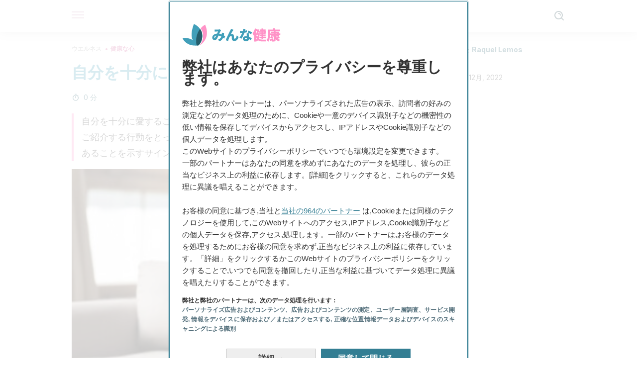

--- FILE ---
content_type: text/html;charset=utf-8
request_url: https://minnakenko.jp/jibun-aiseteinai-sign/
body_size: 30427
content:
<!DOCTYPE html><html dir="ltr" lang="ja" data-critters-container><head><script type="didomi/javascript" id="adobedtm_datalayer">
              window.DTM = window.DTM || {
                pageDataLayer: {"primaryCategory":"minnakenko","subCategory1":"minnakenko","pageType":"articulo","onsiteSearch":"0","onsiteSearchTerm":"","onsiteSearchResults":"","siteID":"ascom/minnakenko","language":"ja","edition":"spanish","editionNavigation":"spanish","cms":"wp"}
              };
            </script><script type="didomi/javascript" src="https://assets.adobedtm.com/0681c221600c/c67b427f30d1/launch-00bef6da7719.min.js" async id="adobedtm"></script><meta charset="utf-8"><meta name="generator" content="Atomik 2.0.0-serverless"><meta name="viewport" content="width=device-width, initial-scale=1, maximum-scale=5"><link rel="icon" type="image/png" href="https://cdn.atomik.vip/themes/mcs/favicon.png"><meta name="theme-color" content="#337e93"><title>あなたが自分を十分に愛せていない7つのサイン</title><meta name="article:post_id" content="122855"><link rel="canonical" href="https://minnakenko.jp/jibun-aiseteinai-sign/"><meta name="atomik:ads-provider" content="google"><meta name="description" content="自分を十分に愛することができていないと思ったことはありませんか？ ここでご紹介する行動をとっていることに気づいたなら。"><meta property="og:description" content="自分を十分に愛することができていないと思ったことはありませんか？ ここでご紹介する行動をとっていることに気づいたなら。"><meta name="robots" content="index,follow,max-snippet:-1,max-image-preview:large,max-video-preview:-1"><meta property="og:title" content="自分を十分に愛せていない7つのサイン"><meta property="twitter:title" content="自分を十分に愛せていない7つのサイン"><meta property="og:type" content="article"><meta property="og:image" content="https://minnakenko.jp/wp-content/uploads/2022/05/あなたが自分自身を十分に愛していないサインが動揺している女性..jpeg"><meta property="twitter:image" content="https://minnakenko.jp/wp-content/uploads/2022/05/あなたが自分自身を十分に愛していないサインが動揺している女性..jpeg"><meta property="og:image:width" content="500"><meta property="og:image:height" content="333"><meta property="og:image:secure_url" content="https://minnakenko.jp/wp-content/uploads/2022/05/あなたが自分自身を十分に愛していないサインが動揺している女性..jpeg"><meta name="twitter:card" content="summary_large_image"><script type="application/ld+json">{"@context":"https://schema.org","@graph":[{"@type":"NewsArticle","@id":"https://minnakenko.jp/jibun-aiseteinai-sign/#article","isPartOf":{"@id":"https://minnakenko.jp/jibun-aiseteinai-sign/"},"author":{"name":"Raquel Lemos Rodríguez","@id":"https://minnakenko.jp/#/schema/person/a6b034a10e2e65fa8d6da2d6427ea7ee"},"headline":"自分を十分に愛せていない7つのサイン","datePublished":"2022-05-22T05:50:25+00:00","dateModified":"2022-12-06T15:31:33+00:00","mainEntityOfPage":{"@id":"https://minnakenko.jp/jibun-aiseteinai-sign/"},"wordCount":27,"publisher":{"@id":"https://minnakenko.jp/#organization"},"image":{"@id":"https://minnakenko.jp/jibun-aiseteinai-sign/#primaryimage"},"thumbnailUrl":"https://minnakenko.jp/wp-content/uploads/2022/05/あなたが自分自身を十分に愛していないサインが動揺している女性..jpeg","articleSection":["ウエルネス","健康な心"],"inLanguage":"ja","articleBody":"人生は短いのだから、他人の目を気にするのは時間の無駄です。なぜって、いつも他人の承認を求めていると、自分が何者なのか、何を望んでいるのかがわからなくなり、空回りすることになるからです。これは、あなたが自分自身を十分に愛していない証拠かもしれません。\r\n\r\n自分の幸せが周囲に依存し始めたら、一度休んで、自分の人生と生き方を振り返ってみることです。何かを変えなければならないサインかもしれません。\r\n自分を受け入れないと、自分を十分に愛せない\r\nありのままの自分を受け入れられない、あるいは昔とはまったく別の人間になってしまったような気がする場合、もしかしたら自分を十分に愛せていない可能性があるかもしれません。自分のすべてを他人に委ねるという過ちを犯してしまった状態では、路頭に迷っているような状態なのです。\r\n\r\n今日は、あなたがそんな状態から脱出して状況を変えられるよう、自分を十分に愛していないサインをいくつかご紹介します。\r\n\r\n\r\n1. 自分らしさを自由に出せない\r\n他人が望む通りの自分になろうとすることは、自分を消耗させます。そんなことないと思うかもしれませんが、実際には、存在しない人になろうとするよりも、自分自身でいる方がずっと簡単なのです。\r\n\r\nもし、あなたが今、短所も長所も含めて自分自身でいることに十分な自由を感じているかどうか疑問に思っているなら、自分の行動を見直してみる必要があります。\r\n\r\n他人に囲まれて過ごす時間が長すぎませんか？　一人でいることを避けていませんか？　もしそうなら、あなたは本当の自分を否定し、それを考えるのを避けるために人を利用しているのかもしれません。実際、あなたは一緒に過ごす人たちに自分を変える力を与えてしまっていて、彼らが近くにいないと嫌な気分になるのかもしれません。\r\n\r\n今こそ、そのようなことから解放され、本当の自分を発見する時です。\r\nこちらもお読みください：【どうすればいいの】ストレスによる不眠症\r\n2. 思っていることを口に出すのが怖い\r\n会話中に自意識過剰になったり、自分の意見が他の人と違っていたら言うのが怖くなったりしたことはありませんか？　もしそうなら、あなたは自分の信念を否定し、表現しないことを意味するにもかかわらず、自分を他の人のように「型にはめて」しまっている可能性があります。\r\n\r\nもしあなたが話さないのであれば、誰も耳を貸さず、無視され、相手にされないでしょう。人と違うこと、違う考え方をすることを恐れてはいけません。自尊心が欠けている可能性があるので、ケアを始める必要があります。\r\n\r\nあなたの意見は、他の人の意見と同じように大切で価値があるものです。自分の意見なんて意味がないと思ったとしても、そんなことはありません！　大きな声で、あなたの存在をアピールしてください。あなたの意見は、あなたが思っている以上に重要なのです。\r\n3.自分に対して批判的\r\n自分に批判的だと、自分でも気づかないうちに自分の成長を阻み、行き詰ってしまいます。やるべきことをやらない自分に、なぜか罰を与えてしまうのです。失敗をすることで、学び、前進することができるということに気づいていないのです。\r\n\r\n自分を批判するのはやめましょう。これまで達成したことすべてに、どんなに小さなことでも感謝し、どうでもいいと思うことでも、お祝いしましょう。そうすれば、あなたが自分を愛し始めた証拠になるはずです。\r\n4.長い間、自分のことを疎かにしている\r\n\r\n\r\n誰もが自分らしくいることに心地よさを感じる必要があります。そうでないなら、何かが間違っているのです。だから、もし自分を大切にすること、おしゃれをすること、健康的な食事をすることなどをやめてしまっていて、そのせいで気分が悪くなっているのなら、今こそそんな生活を改めましょう。\r\n\r\n誰のためでもない自分のために、自分を愛し、健康であり、素敵な服を着なければなりません。あなたがそうしなければ、他の誰もあなたのためにそうしてくれません。セルフケアの責任を他人の手に委ねるのは、重大な誤りです。\r\n5.やる気がない\r\nやる気がなければ、計画や夢を実行に移す際の成功率は最低限にまで落ちます。自分の能力を信じて、毎日ポジティブなモチベーションを与えてあげないと、欲しいものは手に入らないでしょう。\r\n\r\n一度や二度は失敗するでしょうし、周囲に応援してくれない人もいるでしょうが、それでも自分を信じて、夢を追い求めましょう。他の人に邪魔されないでください。自分の夢に価値を見出すのです。\r\nこちらもお読みください：心理学と哲学に関する孔子の教え\r\n6.自分のことを信用できない\r\n自信は、先ほどお話ししたモチベーションと同じくらい重要です。自信がなければ、何事も成功することはありません。自分に何ができるかを考えるのをやめたことがありますか？　どんなに小さなことでも、自分が達成したことすべてを大切にしてきましたか？\r\n\r\n自分を十分に愛していれば、自分に自信が持て、誰にもその自信を奪われることはありません。自分が望むものは何でも達成でき、学びに繋がる失敗でも感謝するようになります。\r\n7.周りの人に正直に自分自身を見せる\r\n\r\n\r\n様々な事情から、他人に自分のことを打ち明けるのが怖いと感じている人もいるかもしれません。仮面をかぶって、自分を守るための鎧を作り、それがかえって自分を弱体化させているのです。\r\n\r\nもしあなたが他人に自分の本当の姿を見せず、心を開かず、自分を愛さないなら、本当に愛されるということがどういうことなのか、決して知ることはないでしょう。さらに、他人を完全に信頼することができるという感覚を味わうこともできないでしょう。\r\n\r\nそうすると、悲しくなり、自分は愛されるに値しないという思い込みを強めてしまうでしょう。しかし、すでに、あなたは自分が他の誰よりも愛されるに値することを知っているはずです。今大切なのは、あなたが自分自身に感じている愛だけです。\r\n\r\n時には、自分を信じることが難しく、自分は愛されるに値しない、だから傷ついているのだと考えてしまうこともあるかもしれません。そんなときは、自分が間違っていることを認識し、解決策を見つけることが必要です。\r\n\r\n気持ちや感情、そして夢など、あなたの人生がかかっているのです。だから、自分の人生を大切にし始めれば、本当の自分という人間を大切にすることができるようになるのです。簡単な道のりではありませんが、その努力は報われるでしょう。\r\n\r\n"},{"@type":"WebPage","@id":"https://minnakenko.jp/jibun-aiseteinai-sign/","url":"https://minnakenko.jp/jibun-aiseteinai-sign/","name":"あなたが自分を十分に愛せていない7つのサイン","isPartOf":{"@id":"https://minnakenko.jp/#website"},"primaryImageOfPage":{"@id":"https://minnakenko.jp/jibun-aiseteinai-sign/#primaryimage","image":"https://minnakenko.jp/wp-content/uploads/2022/05/あなたが自分自身を十分に愛していないサインが動揺している女性..jpeg"},"image":{"@id":"https://minnakenko.jp/jibun-aiseteinai-sign/#primaryimage"},"thumbnailUrl":"https://minnakenko.jp/wp-content/uploads/2022/05/あなたが自分自身を十分に愛していないサインが動揺している女性..jpeg","datePublished":"2022-05-22T05:50:25+00:00","dateModified":"2022-12-06T15:31:33+00:00","description":"自分を十分に愛することができていないと思ったことはありませんか？ ここでご紹介する行動をとっていることに気づいたなら。","breadcrumb":{"@id":"https://minnakenko.jp/jibun-aiseteinai-sign/#breadcrumb"},"inLanguage":"ja","potentialAction":[{"@type":"ReadAction","target":["https://minnakenko.jp/jibun-aiseteinai-sign/"]}]},{"@type":"ImageObject","inLanguage":"ja","@id":"https://minnakenko.jp/jibun-aiseteinai-sign/#primaryimage","url":"https://minnakenko.jp/wp-content/uploads/2022/05/あなたが自分自身を十分に愛していないサインが動揺している女性..jpeg","contentUrl":"https://minnakenko.jp/wp-content/uploads/2022/05/あなたが自分自身を十分に愛していないサインが動揺している女性..jpeg","width":500,"height":333,"caption":"あなたが自分を十分に愛せていない7つのサイン"},{"@type":"BreadcrumbList","@id":"https://minnakenko.jp/jibun-aiseteinai-sign/#breadcrumb","itemListElement":[{"@type":"ListItem","position":1,"name":"Home","item":"https://minnakenko.jp/"},{"@type":"ListItem","position":2,"name":"ウエルネス","item":"https://minnakenko.jp/uerunesu/"},{"@type":"ListItem","position":3,"name":"自分を十分に愛せていない7つのサイン"}]},{"@type":"WebSite","@id":"https://minnakenko.jp/#website","url":"https://minnakenko.jp/","name":"みんな健康","description":"このサイトでは、身体及び精神の健康について、また、体のケアの仕方や自然食品などの記事を掲載します。","publisher":{"@id":"https://minnakenko.jp/#organization"},"potentialAction":[{"@type":"SearchAction","target":{"@type":"EntryPoint","urlTemplate":"https://minnakenko.jp/?s={search_term_string}"},"query-input":{"@type":"PropertyValueSpecification","valueRequired":true,"valueName":"search_term_string"}}],"inLanguage":"ja"},{"@type":"Organization","@id":"https://minnakenko.jp/#organization","name":"みんな健康","url":"https://minnakenko.jp/","logo":{"@type":"ImageObject","inLanguage":"ja","@id":"https://minnakenko.jp/#/schema/logo/image/","url":"https://minnakenko.jp/wp-content/uploads/2021/12/Logo-minnakenko.png","contentUrl":"https://minnakenko.jp/wp-content/uploads/2021/12/Logo-minnakenko.png","width":600,"height":60,"caption":"みんな健康"},"image":{"@id":"https://minnakenko.jp/#/schema/logo/image/"},"sameAs":["https://www.facebook.com/minnakenko/","https://pinterest.com/minnakenko/"]},{"@type":"Person","@id":"https://minnakenko.jp/#/schema/person/a6b034a10e2e65fa8d6da2d6427ea7ee","name":"Raquel Lemos Rodríguez","image":{"@type":"ImageObject","inLanguage":"ja","@id":"https://minnakenko.jp/#/schema/person/image/","url":"https://secure.gravatar.com/avatar/8119e5e3818df2e4a93964debe2fed270ed19358aa0bb9e0a447851f805c7e8e?s=96&d=mm&r=g","contentUrl":"https://secure.gravatar.com/avatar/8119e5e3818df2e4a93964debe2fed270ed19358aa0bb9e0a447851f805c7e8e?s=96&d=mm&r=g","caption":"Raquel Lemos Rodríguez"},"description":"&#12499;&#12540;&#12468;&#22823;&#23398;&#12460;&#12522;&#12471;&#12450;&#35486;&#12362;&#12424;&#12403;&#12473;&#12506;&#12452;&#12531;&#35486;&#23398;&#31185;&#21330;&#26989;&#65288;2013&#24180;&#65289;&#12290;&#24540;&#29992;&#35328;&#35486;&#23398;&#12289;&#35328;&#35486;&#12392;&#12486;&#12463;&#12494;&#12525;&#12472;&#12540;&#12398;&#20462;&#22763;&#21495;&#12289;ESO&#12289;&#12496;&#12459;&#12525;&#12524;&#12450;&#12289;&#32887;&#26989;&#35347;&#32244;&#12289;&#35328;&#35486;&#25945;&#32946;&#12398;&#25945;&#25480;&#27861;&#12398;&#20462;&#22763;&#21495;&#12434;&#12289;&#12356;&#12378;&#12428;&#12418;&#21069;&#36848;&#12398;&#22823;&#23398;&#12391;&#21462;&#24471;&#65288;2015&#24180;&#65289;&#12290; &#12524;&#12452;&#12539;&#12501;&#12450;&#12531;&#12539;&#12459;&#12523;&#12525;&#12473;&#22823;&#23398;&#12364;&#30330;&#34892;&#12377;&#12427;Google&#12510;&#12540;&#12465;&#12486;&#12451;&#12531;&#12464;&#12484;&#12540;&#12523;&#12362;&#12424;&#12403;&#12477;&#12540;&#12471;&#12515;&#12523;&#12513;&#12487;&#12451;&#12450;&#12510;&#12540;&#12465;&#12486;&#12451;&#12531;&#12464;&#12398;&#12456;&#12461;&#12473;&#12497;&#12540;&#12488;&#12398;&#31216;&#21495;&#12434;&#21462;&#24471;&#65288;2017&#24180;&#65289;&#12290;&#12414;&#12383;&#12289;&#12399;&#22269;&#31435;&#36890;&#20449;&#25945;&#32946;&#22823;&#23398;&#65288;UNED&#65289;&#12391;&#24515;&#29702;&#23398;&#12398;&#23398;&#20301;&#21462;&#24471;&#12398;&#12383;&#12417;&#21193;&#24375;&#20013;&#12290; &#12467;&#12500;&#12540;&#12521;&#12452;&#12479;&#12540;&#12289;&#12467;&#12531;&#12486;&#12531;&#12484;&#12456;&#12487;&#12451;&#12479;&#12540;&#12392;&#12375;&#12390;&#12289;&#12373;&#12414;&#12374;&#12414;&#12394;&#21360;&#21047;&#29289;&#12420;&#12487;&#12472;&#12479;&#12523;&#12513;&#12487;&#12451;&#12450;&#12391;&#32076;&#39443;&#12434;&#31309;&#12435;&#12391;&#12362;&#12426;&#12289;Editorial Voz y Alma&#12398;&#32763;&#35379;&#12481;&#12540;&#12512;&#25285;&#24403;&#32232;&#38598;&#32773;&#12420;&#12289;&#12373;&#12414;&#12374;&#12414;&#12394;&#12454;&#12455;&#12502;&#12469;&#12452;&#12488;&#12391;&#20581;&#24247;&#12420;&#24515;&#29702;&#23398;&#12398;&#32232;&#38598;&#32773;&#12392;&#12375;&#12390;&#27963;&#36493;&#20013;&#12290;&#12414;&#12383;&#12289;20minutos&#12398;&#12472;&#12515;&#12540;&#12490;&#12522;&#12473;&#12488;&#12392;&#12375;&#12390;&#12289;&#35352;&#20107;&#12398;&#22519;&#31558;&#12420;&#21307;&#30274;&#38306;&#20418;&#32773;&#12408;&#12398;&#12452;&#12531;&#12479;&#12499;&#12517;&#12540;&#12418;&#34892;&#12387;&#12390;&#12356;&#12414;&#12377;&#12290;","sameAs":["https://www.facebook.com/raquelemos36","https://www.instagram.com/raquelemosrodriguez","https://www.linkedin.com/in/ralemos/"],"url":"https://minnakenko.jp/author/raquel-lemos-rodriguez/"}]}</script><meta property="fb:app_id" content="1615824265396723"><meta property="fb:pages" content="1072511176110197"><meta name="atomik:monetizable"><meta property="article:published_time" content="2022-05-22T05:50:25+00:00"><meta property="article:modified_time" content="2022-12-06T15:31:33+00:00"><meta property="og:site_name" content="みんな健康"><meta name="application-name" content="みんな健康"><meta name="apple-mobile-web-app-title" content="みんな健康"><link rel="preload" as="image" imagesrcset="https://minnakenko.jp/wp-content/uploads/2022/05/あなたが自分自身を十分に愛していないサインが動揺している女性.-300x200.jpeg?auto=webp&amp;quality=7500&amp;width=128&amp;crop=16:9,smart,safe&amp;format=webp&amp;optimize=medium&amp;dpr=2&amp;fit=cover&amp;fm=webp&amp;q=75&amp;w=128&amp;h=72 128w, https://minnakenko.jp/wp-content/uploads/2022/05/あなたが自分自身を十分に愛していないサインが動揺している女性.-300x200.jpeg?auto=webp&amp;quality=7500&amp;width=256&amp;crop=16:9,smart,safe&amp;format=webp&amp;optimize=medium&amp;dpr=2&amp;fit=cover&amp;fm=webp&amp;q=75&amp;w=256&amp;h=144 256w, https://minnakenko.jp/wp-content/uploads/2022/05/あなたが自分自身を十分に愛していないサインが動揺している女性.-300x200.jpeg?auto=webp&amp;quality=7500&amp;width=384&amp;crop=16:9,smart,safe&amp;format=webp&amp;optimize=medium&amp;dpr=2&amp;fit=cover&amp;fm=webp&amp;q=75&amp;w=384&amp;h=216 384w, https://minnakenko.jp/wp-content/uploads/2022/05/あなたが自分自身を十分に愛していないサインが動揺している女性.-300x200.jpeg?auto=webp&amp;quality=7500&amp;width=640&amp;crop=16:9,smart,safe&amp;format=webp&amp;optimize=medium&amp;dpr=2&amp;fit=cover&amp;fm=webp&amp;q=75&amp;w=640&amp;h=360 640w, https://minnakenko.jp/wp-content/uploads/2022/05/あなたが自分自身を十分に愛していないサインが動揺している女性.-300x200.jpeg?auto=webp&amp;quality=7500&amp;width=750&amp;crop=16:9,smart,safe&amp;format=webp&amp;optimize=medium&amp;dpr=2&amp;fit=cover&amp;fm=webp&amp;q=75&amp;w=750&amp;h=422 750w, https://minnakenko.jp/wp-content/uploads/2022/05/あなたが自分自身を十分に愛していないサインが動揺している女性.-300x200.jpeg?auto=webp&amp;quality=7500&amp;width=828&amp;crop=16:9,smart,safe&amp;format=webp&amp;optimize=medium&amp;dpr=2&amp;fit=cover&amp;fm=webp&amp;q=75&amp;w=828&amp;h=466 828w, https://minnakenko.jp/wp-content/uploads/2022/05/あなたが自分自身を十分に愛していないサインが動揺している女性.-300x200.jpeg?auto=webp&amp;quality=7500&amp;width=1080&amp;crop=16:9,smart,safe&amp;format=webp&amp;optimize=medium&amp;dpr=2&amp;fit=cover&amp;fm=webp&amp;q=75&amp;w=1080&amp;h=608 1080w, https://minnakenko.jp/wp-content/uploads/2022/05/あなたが自分自身を十分に愛していないサインが動揺している女性.-300x200.jpeg?auto=webp&amp;quality=7500&amp;width=1200&amp;crop=16:9,smart,safe&amp;format=webp&amp;optimize=medium&amp;dpr=2&amp;fit=cover&amp;fm=webp&amp;q=75&amp;w=1200&amp;h=675 1200w, https://minnakenko.jp/wp-content/uploads/2022/05/あなたが自分自身を十分に愛していないサインが動揺している女性.-300x200.jpeg?auto=webp&amp;quality=7500&amp;width=1920&amp;crop=16:9,smart,safe&amp;format=webp&amp;optimize=medium&amp;dpr=2&amp;fit=cover&amp;fm=webp&amp;q=75&amp;w=1920&amp;h=1080 1920w" imagesizes="(max-width: 768px) 100vw, (max-width: 1200px) 50vw, 33vw" fetchpriority="high"><meta name="next-head-count" content="33"><link rel="manifest" href="/manifest.json?v=2.0.0-serverless"><link rel="preload" href="https://cdn.atomik.vip/releases/minnakenko.jp/_next/static/media/a34f9d1faa5f3315-s.p.woff2" as="font" type="font/woff2" crossorigin="anonymous" data-next-font="size-adjust"><script id="taboola_loader" data-nscript="beforeInteractive">
                window._taboola = window._taboola || [];
                !function (e, f, u, i) {
                    if (!document.getElementById(i)) {
                      e.async = 1;
                      e.src = u;
                      e.id = i;
                      f.parentNode.insertBefore(e, f);
                    }
                }(
                  document.createElement('script'),
                  document.getElementsByTagName('script')[0],
                  '//cdn.taboola.com/libtrc/grupomcontigo-japannetwork/loader.js',
                  'tb_loader_script'
                );
                if (window.performance && typeof window.performance.mark == 'function') {
                    window.performance.mark('tbl_ic');
                }
              </script><script defer nomodule src="https://cdn.atomik.vip/releases/minnakenko.jp/_next/static/chunks/polyfills-42372ed130431b0a.js"></script><script src="https://cdn.atomik.vip/releases/minnakenko.jp/_next/static/chunks/webpack-6fef7fbe1abd81fe.js" defer></script><script src="https://cdn.atomik.vip/releases/minnakenko.jp/_next/static/chunks/framework-64ad27b21261a9ce.js" defer></script><script src="https://cdn.atomik.vip/releases/minnakenko.jp/_next/static/chunks/main-9db25580a8fc9f99.js" defer></script><script src="https://cdn.atomik.vip/releases/minnakenko.jp/_next/static/chunks/pages/_app-5faaf346ce678bb3.js" defer></script><script src="https://cdn.atomik.vip/releases/minnakenko.jp/_next/static/chunks/610-3faa43bf6e84abd8.js" defer></script><script src="https://cdn.atomik.vip/releases/minnakenko.jp/_next/static/chunks/397-1530457bc61d76a4.js" defer></script><script src="https://cdn.atomik.vip/releases/minnakenko.jp/_next/static/chunks/pages/%5B...slug%5D-971c5ac015a2aa1f.js" defer></script><script src="https://cdn.atomik.vip/releases/minnakenko.jp/_next/static/2.0.0-serverless/_buildManifest.js" defer></script><script src="https://cdn.atomik.vip/releases/minnakenko.jp/_next/static/2.0.0-serverless/_ssgManifest.js" defer></script><style>.__className_b181c6{font-family:__Inter_b181c6,__Inter_Fallback_b181c6;font-style:normal}</style><link rel="stylesheet" href="https://cdn.atomik.vip/releases/minnakenko.jp/_next/static/css/5ed3ce4351b6693d.css" data-n-g media="print" onload="this.media='all'"><noscript><link rel="stylesheet" href="https://cdn.atomik.vip/releases/minnakenko.jp/_next/static/css/5ed3ce4351b6693d.css" data-n-g></noscript><noscript data-n-css></noscript><style data-styled data-styled-version="6.1.17">*{margin:0;padding:0;box-sizing:border-box;-webkit-font-smoothing:antialiased;-moz-osx-font-smoothing:grayscale;}/*!sc*/
html{font-size:62.5%;}/*!sc*/
body{font-family:'Inter',-apple-system,BlinkMacSystemFont,'Segoe UI',Roboto,Oxygen,Ubuntu,Cantarell,'Open Sans','Helvetica Neue',sans-serif;color:#183d46;line-height:1.5;font-size:1.6rem;}/*!sc*/
img{max-width:100%;height:auto;display:block;}/*!sc*/
a{color:inherit;text-decoration:none;}/*!sc*/
button{cursor:pointer;border:none;background:none;}/*!sc*/
.critical{opacity:0;animation:fadeIn 0.3s ease-in forwards;}/*!sc*/
@keyframes fadeIn{from{opacity:0;}to{opacity:1;}}/*!sc*/
.lazy-load{opacity:0;transition:opacity 0.3s ease-in;}/*!sc*/
.lazy-load.loaded{opacity:1;}/*!sc*/
@media print{body{background:white;color:black;}}/*!sc*/
data-styled.g1[id="sc-global-eOYDwd1"]{content:"sc-global-eOYDwd1,"}/*!sc*/
.byFcmY{text-decoration:none;color:inherit;}/*!sc*/
data-styled.g2[id="sc-41d1e5f0-0"]{content:"byFcmY,"}/*!sc*/
.iBoyTC{cursor:pointer;}/*!sc*/
.iBoyTC .bar{border:solid 0.2rem #cacaca;margin-bottom:calc(0.8rem / 2);width:2.5rem;transition:0.5s;border:0;height:0.2rem;background-color:#a9507b;opacity:0.5;}/*!sc*/
.iBoyTC .header__hamburger{display:inline-block;position:absolute;right:0;padding:3em;}/*!sc*/
.iBoyTC .hamburger__bar1.isOpen{transform:rotate(45deg) translate(0,0.9rem);}/*!sc*/
.iBoyTC .hamburger__bar2.isOpen{opacity:0;}/*!sc*/
.iBoyTC .hamburger__bar3.isOpen{transform:rotate(-45deg) translate(0,-0.9rem);}/*!sc*/
data-styled.g3[id="sc-e2e8f66c-0"]{content:"iBoyTC,"}/*!sc*/
.bNgYwF{display:none;}/*!sc*/
@media (max-width:899px){.bNgYwF{display:block;}}/*!sc*/
data-styled.g8[id="sc-ecc171ae-0"]{content:"bNgYwF,"}/*!sc*/
.kHKUnM{margin:1.6rem 0;border:0;background:repeating-linear-gradient( -45deg,transparent 0px,transparent 2px,#419fb9 2px,#419fb9 4px );height:0.8rem;width:100%;}/*!sc*/
data-styled.g9[id="sc-da22e0c1-0"]{content:"kHKUnM,"}/*!sc*/
.iWQyUX{display:flex;top:0;z-index:50;background-color:#fff;position:fixed;width:100%;height:4.8rem;box-shadow:0 -4px 24px rgb(0 0 0 / 25%);}/*!sc*/
@media (min-width: 900px){.iWQyUX{height:6.4rem;}}/*!sc*/
data-styled.g26[id="sc-ec358cf-0"]{content:"iWQyUX,"}/*!sc*/
.dFRBwj{display:flex;width:100%;justify-content:space-between;align-items:center;max-width:1024px;margin:0 auto;padding:0 1.6rem;}/*!sc*/
data-styled.g27[id="sc-ec358cf-1"]{content:"dFRBwj,"}/*!sc*/
.gWtfNl{display:flex;align-items:center;position:absolute;top:50%;left:50%;transform:translate(-50%,-50%);}/*!sc*/
.gWtfNl a.home__link{display:flex;align-items:center;}/*!sc*/
.gWtfNl a.as__link{display:flex;justify-content:center;align-items:center;position:relative;margin-left:1.6rem;padding-left:0.8rem;}/*!sc*/
.gWtfNl a.as__link::before{content:'';width:0.1rem;height:1.5rem;left:-0.5rem;background-color:#cacaca;position:absolute;}/*!sc*/
@media (min-width: 900px){.gWtfNl a.as__link{margin-left:0.8rem;padding-left:0.8rem;}.gWtfNl a.as__link::before{content:'';height:2.1rem;top:1rem;left:-1.2rem;}}/*!sc*/
data-styled.g29[id="sc-ec358cf-3"]{content:"gWtfNl,"}/*!sc*/
.IwXGe{cursor:pointer;width:2.4rem;height:2.4rem;}/*!sc*/
data-styled.g30[id="sc-ec358cf-4"]{content:"IwXGe,"}/*!sc*/
.iTShzv{width:14.5rem;height:3rem;}/*!sc*/
@media (min-width: 900px){.iTShzv{width:27rem;height:4rem;}}/*!sc*/
data-styled.g31[id="sc-ec358cf-5"]{content:"iTShzv,"}/*!sc*/
.hJuwyG{color:#414141;margin:1.6rem 0;font-size:1.8rem;line-height:3.2rem;}/*!sc*/
data-styled.g33[id="sc-1d9c7da-0"]{content:"hJuwyG,"}/*!sc*/
.jPAKkN{position:relative;background-color:#fff1f7;padding:1.6rem;padding-left:3.2rem;margin-top:3.2rem;font-size:1.8rem;color:#183d46;line-height:2.7rem;border-left:0.4rem solid #71cce5;}/*!sc*/
.jPAKkN em{color:#7e3b5b;font-style:italic;text-align:center;}/*!sc*/
.jPAKkN p{margin-bottom:0;text-align:center;}/*!sc*/
data-styled.g35[id="sc-864914e5-0"]{content:"jPAKkN,"}/*!sc*/
.bhWrqk{position:absolute;background-color:#fff1f7;padding:0.8rem;border-radius:50%;width:4rem;height:4rem;top:2%;left:50%;transform:translate(-50%,-50%);}/*!sc*/
data-styled.g36[id="sc-864914e5-1"]{content:"bhWrqk,"}/*!sc*/
.fTFtCX{color:#337e93;margin-top:2.4rem;font-size:2.8rem;line-height:3.6rem;}/*!sc*/
.QexWT{color:#337e93;margin-top:2.4rem;font-size:2.0rem;line-height:3.2rem;}/*!sc*/
data-styled.g37[id="sc-ddc6bf4d-0"]{content:"fTFtCX,QexWT,"}/*!sc*/
.ioTobH{margin:0 -1.6rem;background-color:#f1f2f3;color:#7d8791;line-height:1.5;padding:0.8rem;}/*!sc*/
@media (min-width: 900px){.ioTobH{margin:0 0;}}/*!sc*/
data-styled.g44[id="sc-b9cf73db-0"]{content:"ioTobH,"}/*!sc*/
.culjPJ{margin-top:0.8rem;margin-bottom:0.8rem;position:relative;}/*!sc*/
@media (min-width:480px){.culjPJ{margin-bottom:1.6rem;}}/*!sc*/
data-styled.g45[id="sc-5b040df8-0"]{content:"culjPJ,"}/*!sc*/
.uFxCL{position:relative;overflow:hidden;height:26.5rem;margin:0 -1.6rem;}/*!sc*/
@media (min-width:480px){.uFxCL{height:38.5rem;}}/*!sc*/
@media (min-width: 900px){.uFxCL{margin:0 0;}}/*!sc*/
data-styled.g46[id="sc-ad9655fb-0"]{content:"uFxCL,"}/*!sc*/
.gSSFic{display:flex;width:100%;justify-content:center;}/*!sc*/
data-styled.g50[id="sc-8848a885-1"]{content:"gSSFic,"}/*!sc*/
.ljUTei{background-color:#265e6c;width:100%;padding:2.4rem 0;}/*!sc*/
@media (min-width: 900px){.ljUTei{padding-top:4.8rem;}}/*!sc*/
data-styled.g52[id="sc-453623fd-0"]{content:"ljUTei,"}/*!sc*/
.esuMgN{max-width:1024px;margin:0 auto;padding:0 0.8rem;}/*!sc*/
data-styled.g53[id="sc-453623fd-1"]{content:"esuMgN,"}/*!sc*/
.feeTyJ{display:flex;justify-content:center;margin-bottom:2.4rem;opacity:0.25;}/*!sc*/
data-styled.g54[id="sc-453623fd-2"]{content:"feeTyJ,"}/*!sc*/
.fMDnqU{display:flex;flex-direction:column;align-items:center;justify-content:center;text-align:center;gap:1.6rem;}/*!sc*/
@media (min-width: 900px){.fMDnqU{flex-direction:row;justify-content:space-between;}}/*!sc*/
data-styled.g55[id="sc-453623fd-3"]{content:"fMDnqU,"}/*!sc*/
.hCfAwG{text-align:center;margin-top:1.6rem;margin-bottom:1.6rem;list-style:none;}/*!sc*/
.hCfAwG a{padding:0.8rem;color:#ecf8fc;font-size:1.6rem;line-height:2.4rem;}/*!sc*/
data-styled.g56[id="sc-453623fd-4"]{content:"hCfAwG,"}/*!sc*/
.haLMgR{color:#94d9ec;font-size:1.4rem;line-height:2rem;}/*!sc*/
.haLMgR p{color:#94d9ec;font-size:1.4rem;line-height:2rem;}/*!sc*/
data-styled.g58[id="sc-453623fd-6"]{content:"haLMgR,"}/*!sc*/
.idwTkf{width:100%;margin:0 auto;min-height:100vh;}/*!sc*/
data-styled.g60[id="sc-f0eb3b8f-0"]{content:"idwTkf,"}/*!sc*/
.ghvdBX{display:flex;width:100%;flex-direction:column;margin-bottom:1.6rem;}/*!sc*/
.ghvdBX img{border-top-right-radius:4px;border-top-left-radius:4px;}/*!sc*/
@media (min-width: 900px){.ghvdBX{max-width:24.5rem;}}/*!sc*/
data-styled.g63[id="sc-d31cd582-0"]{content:"ghvdBX,"}/*!sc*/
.jJeTRb{display:flex;width:100%;height:18rem;position:relative;}/*!sc*/
@media (min-width:480px){.jJeTRb{min-height:26.5rem;}}/*!sc*/
@media (min-width: 900px){.jJeTRb{min-height:20rem;}}/*!sc*/
data-styled.g64[id="sc-d31cd582-1"]{content:"jJeTRb,"}/*!sc*/
.bXgCDm{display:flex;flex-direction:column;padding:0.8rem 0;}/*!sc*/
data-styled.g65[id="sc-d31cd582-2"]{content:"bXgCDm,"}/*!sc*/
.hPBtfc{font-size:1.2rem;font-weight:700;line-height:1.7rem;text-transform:uppercase;color:#419fb9;}/*!sc*/
data-styled.g66[id="sc-d31cd582-3"]{content:"hPBtfc,"}/*!sc*/
.jerrf{font-size:2.0rem;font-weight:700;line-height:2.6rem;color:#183d46;word-break:break-word;overflow:hidden;text-overflow:ellipsis;display:-webkit-box;-webkit-line-clamp:3;-webkit-box-orient:vertical;}/*!sc*/
.jerrf:hover{color:#d4649a;}/*!sc*/
data-styled.g67[id="sc-d31cd582-4"]{content:"jerrf,"}/*!sc*/
.fmpdbf{display:flex;align-items:center;justify-content:center;width:fit-content;cursor:pointer;border:1px solid transparent;color:#fff;background-color:#d4649a;border-radius:0.4rem;padding:0.8rem 1.6rem;font-size:1.6rem;font-weight:700;line-height:2.4rem;}/*!sc*/
.fmpdbf:hover{background-color:#71cce5;box-shadow:-6px 6px 0px 0px rgba(0,0,0,0.2);}/*!sc*/
.fmpdbf svg{margin-right:0.8rem;}/*!sc*/
data-styled.g69[id="sc-71eeb33a-0"]{content:"fmpdbf,"}/*!sc*/
.dGQtZA{display:flex;flex-direction:column;width:100%;}/*!sc*/
data-styled.g70[id="sc-5cb71777-0"]{content:"dGQtZA,"}/*!sc*/
.kjlfiE{width:100%;margin-top:2.4rem;max-width:1024px;margin:0 auto;}/*!sc*/
@media (min-width: 900px){.kjlfiE{display:grid;grid-template-columns:repeat(4,1fr);gap:1rem;}.kjlfiE div{max-width:inherit;}}/*!sc*/
data-styled.g71[id="sc-5cb71777-1"]{content:"kjlfiE,"}/*!sc*/
.iTWeNn{display:flex;width:100%;flex-direction:column;margin-top:4.8rem;}/*!sc*/
@media (min-width: 900px){.iTWeNn{margin-top:calc(3.2rem * 2);}}/*!sc*/
data-styled.g73[id="sc-472c8f60-0"]{content:"iTWeNn,"}/*!sc*/
.dSwBEW{padding:0 1.6rem;max-width:1024px;margin:0 auto;}/*!sc*/
@media (min-width: 900px){.dSwBEW >div{max-width:66.8rem;}}/*!sc*/
.dSwBEW .organic-thumbnails-rr .videoCube,.dSwBEW .alternating-thumbnails-rr .videoCube,.dSwBEW .alternating-thumbnails-rr .videoCube.syndicatedItem,.dSwBEW .trc_elastic_alternating-thumbnails-rr div.videoCube,.dSwBEW .trc_elastic_organic-thumbnails-rr .trc_rbox_outer .videoCube{box-shadow:0px 4px 8px rgba(0,0,0,0.08);border-radius:0.4rem;-webkit-border-radius:0.4rem;margin:1.1rem;width:calc(100% - 1.5rem);padding:0 0 0.8rem 0;transition:all 0.5s;}/*!sc*/
.dSwBEW .trc_elastic_alternating-thumbnails-rr div.videoCube:hover,.dSwBEW .trc_elastic_organic-thumbnails-rr .trc_rbox_outer .videoCube:hover{opacity:0.8;transition:all 0.3s;}/*!sc*/
.dSwBEW .thumbs-feed-01-a .videoCube.syndicatedItem,.dSwBEW .thumbs-feed-01 .videoCube.syndicatedItem{border-radius:0.4rem;-webkit-border-radius:0.4rem;padding:0 0 0.8rem 0;}/*!sc*/
.dSwBEW .trc_related_container div.videoCube.thumbnail_bottom .thumbBlock,.dSwBEW .trc_related_container div.videoCube.thumbnail_top .thumbBlock{border-top-left-radius:0.4rem;border-top-right-radius:0.4rem;}/*!sc*/
.dSwBEW .alternating-thumbnails-rr .syndicatedItem .branding,.dSwBEW .alternating-thumbnails-rr .syndicatedItem .video-title,.dSwBEW .alternating-thumbnails-rr .video-title,.dSwBEW .organic-thumbnails-rr .video-label-box{padding:0 0.8rem;}/*!sc*/
.dSwBEW .organic-thumbs-feed-01 .video-label,.dSwBEW .organic-thumbnails-rr .video-label,.dSwBEW .organic-thumbs-feed-01-c .video-label,.dSwBEW .exchange-thumbs-feed-01 .video-label,.dSwBEW .alternating-thumbnails-rr .video-label{font-family:initial;}/*!sc*/
.dSwBEW .exchange-thumbs-feed-01 .sponsored,.dSwBEW .exchange-thumbs-feed-01 .sponsored-url,.dSwBEW .exchange-thumbs-feed-01 .video-title,.dSwBEW .organic-thumbs-feed-01 .sponsored,.dSwBEW .organic-thumbs-feed-01 .sponsored-url,.dSwBEW .organic-thumbnails-rr .sponsored,.dSwBEW .organic-thumbnails-rr .sponsored-url,.dSwBEW .organic-thumbs-feed-01-c .video-title,.dSwBEW .organic-thumbs-feed-01-c .sponsored,.dSwBEW .organic-thumbs-feed-01-c .sponsored-url,.dSwBEW .organic-thumbnails-rr .video-title,.dSwBEW .organic-thumbs-feed-01 .video-title,.dSwBEW .thumbs-feed-01 .syndicatedItem .video-title,.dSwBEW .thumbs-feed-01-b .syndicatedItem .video-title,.dSwBEW .thumbs-feed-01-a .syndicatedItem .video-titlem,.dSwBEW .thumbs-feed-01-a .syndicatedItem .video-title,.dSwBEW .alternating-thumbnails-rr .syndicatedItem .video-title,.dSwBEW .alternating-thumbnails-rr .sponsored,.dSwBEW .alternating-thumbnails-rr .sponsored-url,.dSwBEW .alternating-thumbnails-rr .video-title{color:#414141;font-family:'__Inter_b181c6','__Inter_Fallback_b181c6';font-weight:700;line-height:1.4;font-size:2.0rem;display:inline-block;max-height:9rem;}/*!sc*/
.dSwBEW .videoCube span.video-title:hover,.dSwBEW .videoCube_hover span.video-title{text-decoration:none;color:#2d2d2d;}/*!sc*/
.dSwBEW .organic-thumbs-feed-01 .video-description,.dSwBEW .exchange-thumbs-feed-01 .sponsored,.dSwBEW .exchange-thumbs-feed-01 .sponsored-url,.dSwBEW .exchange-thumbs-feed-01 .video-description,.dSwBEW .thumbs-feed-01 .syndicatedItem .video-description,.dSwBEW .thumbs-feed-01-a .syndicatedItem .video-description{color:#414141;font-family:'__Inter_b181c6','__Inter_Fallback_b181c6';font-weight:normal;line-height:1.5;font-size:1.6rem;display:inline-block;transition:all 0.5s;max-height:6.4rem;}/*!sc*/
.dSwBEW .exchange-thumbs-feed-01 .videoCube:hover .video-label-box .video-description,.dSwBEW .organic-thumbs-feed-01 .videoCube:hover .video-label-box .video-description,.dSwBEW .thumbs-feed-01 .videoCube:hover .video-label-box .video-description,.dSwBEW .thumbs-feed-01-a .videoCube:hover .video-label-box .video-description{text-decoration:none;color:#414141;}/*!sc*/
.dSwBEW .alternating-thumbnails-rr .syndicatedItem .branding{padding:0 0.8rem;}/*!sc*/
.dSwBEW .exchange-thumbs-feed-01 .branding,.dSwBEW .alternating-thumbnails-rr .syndicatedItem .branding,.dSwBEW .thumbs-feed-01-b .syndicatedItem .branding,.dSwBEW .thumbs-feed-01-a .syndicatedItem .branding,.dSwBEW .thumbs-feed-01 .syndicatedItem .branding,.dSwBEW .organic-thumbs-feed-01 .branding,.dSwBEW .organic-thumbs-feed-01-c .branding{color:#87877d;font-family:'__Inter_b181c6','__Inter_Fallback_b181c6';font-weight:normal;line-height:1.6;font-size:1.4rem;display:inline-block;}/*!sc*/
.dSwBEW .trc_related_container .logoDiv,.dSwBEW .trc_related_container .trc_header_ext .logoDiv{margin-right:1.6rem;}/*!sc*/
data-styled.g92[id="sc-e71fbdd0-0"]{content:"dSwBEW,"}/*!sc*/
.eJYNHd{display:flex;flex-direction:column;max-width:1024px;margin:0 auto;padding:0 1.6rem;margin-bottom:4.0rem;}/*!sc*/
.eJYNHd button{align-self:center;}/*!sc*/
data-styled.g93[id="sc-eaa33597-0"]{content:"eJYNHd,"}/*!sc*/
.cWgUOu{font-size:calc(1.2rem * 2);font-weight:700;line-height:2.9rem;color:#696969;padding-bottom:0.8rem;margin-bottom:2.4rem;background-image:linear-gradient(to right,#cacaca 45%,transparent 0%);background-size:7px 1px;background-position:bottom;background-repeat:repeat-x;}/*!sc*/
data-styled.g94[id="sc-eaa33597-1"]{content:"cWgUOu,"}/*!sc*/
.eQBMbp{display:flex;margin:1.6rem 0;}/*!sc*/
data-styled.g97[id="sc-6f0f1473-0"]{content:"eQBMbp,"}/*!sc*/
.bLmRTM{position:relative;}/*!sc*/
.bLmRTM a{font-size:1.2rem;font-weight:700;color:#b1b1b1;line-height:2rem;}/*!sc*/
.bLmRTM:not(:last-child){margin-right:1.8rem;}/*!sc*/
.bLmRTM:not(:last-child)::after{content:'';width:0.4rem;height:0.4rem;background:#d4649a;border-radius:50%;position:absolute;margin-left:1rem;top:60%;transform:translate(-50%,-50%);}/*!sc*/
.jvUKPB{position:relative;}/*!sc*/
.jvUKPB a{font-size:1.2rem;font-weight:700;color:#b1b1b1;line-height:2rem;color:#d4649a;}/*!sc*/
.jvUKPB:not(:last-child){margin-right:1.8rem;}/*!sc*/
.jvUKPB:not(:last-child)::after{content:'';width:0.4rem;height:0.4rem;background:#d4649a;border-radius:50%;position:absolute;margin-left:1rem;top:60%;transform:translate(-50%,-50%);}/*!sc*/
data-styled.g98[id="sc-6f0f1473-1"]{content:"bLmRTM,jvUKPB,"}/*!sc*/
.kZYyBR{margin-top:0.8rem;display:flex;align-items:center;}/*!sc*/
data-styled.g110[id="sc-3ee3052a-0"]{content:"kZYyBR,"}/*!sc*/
.enUjTD{font-size:1.4rem;line-height:2.4rem;color:#414141;margin-left:0.8rem;}/*!sc*/
.enUjTD a{color:#265e6c;}/*!sc*/
data-styled.g111[id="sc-3ee3052a-1"]{content:"enUjTD,"}/*!sc*/
.kmkxBJ{display:flex;align-items:center;line-height:2.4rem;margin-top:0.8rem;}/*!sc*/
.kmkxBJ span{font-size:1.4rem;margin-left:0.8rem;color:#414141;}/*!sc*/
data-styled.g112[id="sc-48a21364-0"]{content:"kmkxBJ,"}/*!sc*/
@media (min-width: 900px){.cVImgv{display:flex;flex-direction:column;}}/*!sc*/
data-styled.g113[id="sc-cf5d4015-0"]{content:"cVImgv,"}/*!sc*/
@media (min-width: 900px){.gNJfJk{display:flex;gap:2.4rem;max-width:1024px;padding:0 1.6rem;min-width:0;width:100%;align-self:center;}}/*!sc*/
data-styled.g114[id="sc-cf5d4015-1"]{content:"gNJfJk,"}/*!sc*/
.evOtbf{padding:0 1.6rem;}/*!sc*/
@media (min-width: 900px){.evOtbf{padding:0;max-width:66.8rem;min-width:0;width:100%;}}/*!sc*/
data-styled.g115[id="sc-cf5d4015-2"]{content:"evOtbf,"}/*!sc*/
.eOeCdW{font-size:1.8rem;line-height:3.2rem;}/*!sc*/
data-styled.g116[id="sc-cf5d4015-3"]{content:"eOeCdW,"}/*!sc*/
.hFvTLH{display:none;padding-top:1.6rem;}/*!sc*/
@media (min-width: 900px){.hFvTLH{display:block;width:30rem;}}/*!sc*/
data-styled.g117[id="sc-cf5d4015-4"]{content:"hFvTLH,"}/*!sc*/
.cOXHSk{font-size:calc(1.6rem * 2);color:#419fb9;line-height:3.6rem;}/*!sc*/
data-styled.g118[id="sc-cf5d4015-5"]{content:"cOXHSk,"}/*!sc*/
.kUVKNC{display:flex;align-items:center;margin-top:1.6rem;margin-bottom:1.6rem;}/*!sc*/
.kUVKNC span{font-size:1.4rem;color:#265e6c;margin-left:0.8rem;}/*!sc*/
data-styled.g119[id="sc-cf5d4015-6"]{content:"kUVKNC,"}/*!sc*/
.gciiao{display:flex;justify-content:center;align-items:center;width:1.6rem;height:1.6rem;}/*!sc*/
data-styled.g120[id="sc-cf5d4015-7"]{content:"gciiao,"}/*!sc*/
.iLJNkF{position:relative;overflow:hidden;height:26.5rem;margin:0 -1.6rem;}/*!sc*/
@media (min-width:480px){.iLJNkF{height:38.5rem;}}/*!sc*/
@media (min-width: 900px){.iLJNkF{margin:0 0;}}/*!sc*/
data-styled.g121[id="sc-cf5d4015-8"]{content:"iLJNkF,"}/*!sc*/
.JgBqo{font-size:1.8rem;line-height:3.2rem;color:#414141;border-left:0.4rem solid #ff93c7;padding-left:1.6rem;margin:1.6rem 0;}/*!sc*/
data-styled.g122[id="sc-cf5d4015-9"]{content:"JgBqo,"}/*!sc*/
.iGjRlk{display:none;-webkit-box-flex:1;flex:auto;min-height:100%;}/*!sc*/
@media (min-width: 900px){.iGjRlk{display:block;}}/*!sc*/
data-styled.g123[id="sc-cf5d4015-10"]{content:"iGjRlk,"}/*!sc*/
.ceahwT{display:flex;align-items:center;padding:0.8rem;background-color:#f1f1f1;border-radius:0.4rem;margin-bottom:1.6rem;}/*!sc*/
.ceahwT p{font-size:1.2rem;line-height:1.8rem;color:#717169;margin:0;}/*!sc*/
data-styled.g124[id="sc-cf5d4015-11"]{content:"ceahwT,"}/*!sc*/
.frMfdr{margin-right:0.8rem;}/*!sc*/
data-styled.g125[id="sc-cf5d4015-12"]{content:"frMfdr,"}/*!sc*/
</style></head><body><div id="__next"><main class="__className_b181c6"><header class="sc-ec358cf-0 iWQyUX"><div class="sc-ec358cf-1 dFRBwj"><div class="sc-e2e8f66c-0 iBoyTC header__hamburger"><div class="bar hamburger__bar1 "></div><div class="bar hamburger__bar2 "></div><div class="bar hamburger__bar3 "></div></div><div class="sc-ec358cf-3 gWtfNl"><a target="_self" rel="noopener" class="home__link" style="text-decoration:none" href="/"><img alt="Logo image" fetchpriority="auto" loading="lazy" decoding="async" data-nimg="1" class="sc-ec358cf-5 iTShzv" style="color:transparent;background-size:cover;background-position:50% 50%;background-repeat:no-repeat;background-image:url(&quot;data:image/svg+xml;charset=utf-8,%3Csvg xmlns=&#x27;http://www.w3.org/2000/svg&#x27; %3E%3Cfilter id=&#x27;b&#x27; color-interpolation-filters=&#x27;sRGB&#x27;%3E%3CfeGaussianBlur stdDeviation=&#x27;20&#x27;/%3E%3CfeColorMatrix values=&#x27;1 0 0 0 0 0 1 0 0 0 0 0 1 0 0 0 0 0 100 -1&#x27; result=&#x27;s&#x27;/%3E%3CfeFlood x=&#x27;0&#x27; y=&#x27;0&#x27; width=&#x27;100%25&#x27; height=&#x27;100%25&#x27;/%3E%3CfeComposite operator=&#x27;out&#x27; in=&#x27;s&#x27;/%3E%3CfeComposite in2=&#x27;SourceGraphic&#x27;/%3E%3CfeGaussianBlur stdDeviation=&#x27;20&#x27;/%3E%3C/filter%3E%3Cimage width=&#x27;100%25&#x27; height=&#x27;100%25&#x27; x=&#x27;0&#x27; y=&#x27;0&#x27; preserveAspectRatio=&#x27;none&#x27; style=&#x27;filter: url(%23b);&#x27; href=&#x27;[data-uri]&#x27;/%3E%3C/svg%3E&quot;)" sizes="(max-width: 768px) 100vw, (max-width: 1200px) 50vw, 33vw" srcset="https://cdn.atomik.vip/themes/mcs/ja/logo.svg?auto=webp&amp;quality=7500&amp;width=128&amp;crop=16:9,smart,safe&amp;format=webp&amp;optimize=medium&amp;dpr=2&amp;fit=cover&amp;fm=webp&amp;q=75&amp;w=128&amp;h=72 128w, https://cdn.atomik.vip/themes/mcs/ja/logo.svg?auto=webp&amp;quality=7500&amp;width=256&amp;crop=16:9,smart,safe&amp;format=webp&amp;optimize=medium&amp;dpr=2&amp;fit=cover&amp;fm=webp&amp;q=75&amp;w=256&amp;h=144 256w, https://cdn.atomik.vip/themes/mcs/ja/logo.svg?auto=webp&amp;quality=7500&amp;width=384&amp;crop=16:9,smart,safe&amp;format=webp&amp;optimize=medium&amp;dpr=2&amp;fit=cover&amp;fm=webp&amp;q=75&amp;w=384&amp;h=216 384w, https://cdn.atomik.vip/themes/mcs/ja/logo.svg?auto=webp&amp;quality=7500&amp;width=640&amp;crop=16:9,smart,safe&amp;format=webp&amp;optimize=medium&amp;dpr=2&amp;fit=cover&amp;fm=webp&amp;q=75&amp;w=640&amp;h=360 640w, https://cdn.atomik.vip/themes/mcs/ja/logo.svg?auto=webp&amp;quality=7500&amp;width=750&amp;crop=16:9,smart,safe&amp;format=webp&amp;optimize=medium&amp;dpr=2&amp;fit=cover&amp;fm=webp&amp;q=75&amp;w=750&amp;h=422 750w, https://cdn.atomik.vip/themes/mcs/ja/logo.svg?auto=webp&amp;quality=7500&amp;width=828&amp;crop=16:9,smart,safe&amp;format=webp&amp;optimize=medium&amp;dpr=2&amp;fit=cover&amp;fm=webp&amp;q=75&amp;w=828&amp;h=466 828w, https://cdn.atomik.vip/themes/mcs/ja/logo.svg?auto=webp&amp;quality=7500&amp;width=1080&amp;crop=16:9,smart,safe&amp;format=webp&amp;optimize=medium&amp;dpr=2&amp;fit=cover&amp;fm=webp&amp;q=75&amp;w=1080&amp;h=608 1080w, https://cdn.atomik.vip/themes/mcs/ja/logo.svg?auto=webp&amp;quality=7500&amp;width=1200&amp;crop=16:9,smart,safe&amp;format=webp&amp;optimize=medium&amp;dpr=2&amp;fit=cover&amp;fm=webp&amp;q=75&amp;w=1200&amp;h=675 1200w, https://cdn.atomik.vip/themes/mcs/ja/logo.svg?auto=webp&amp;quality=7500&amp;width=1920&amp;crop=16:9,smart,safe&amp;format=webp&amp;optimize=medium&amp;dpr=2&amp;fit=cover&amp;fm=webp&amp;q=75&amp;w=1920&amp;h=1080 1920w" src="https://cdn.atomik.vip/themes/mcs/ja/logo.svg?auto=webp&amp;quality=7500&amp;width=1920&amp;crop=16:9,smart,safe&amp;format=webp&amp;optimize=medium&amp;dpr=2&amp;fit=cover&amp;fm=webp&amp;q=75&amp;w=1920&amp;h=1080"></a></div><div class="sc-ec358cf-4 IwXGe"><span></span></div></div></header><div id="layout__content" class="sc-f0eb3b8f-0 idwTkf"><div class="sc-472c8f60-0 iTWeNn"><div class="sc-cf5d4015-0 cVImgv"><div id="article__body" class="sc-cf5d4015-1 gNJfJk article__body 0.24367353298294736"><div class="sc-cf5d4015-2 evOtbf"><article class="sc-cf5d4015-3 eOeCdW"><div class="sc-6f0f1473-0 eQBMbp"><span class="sc-6f0f1473-1 bLmRTM"><a target="_self" rel="noopener" style="text-decoration:none" href="/uerunesu/">ウエルネス</a></span><span class="sc-6f0f1473-1 jvUKPB"><a target="_self" rel="noopener" style="text-decoration:none" href="/uerunesu/kenko-na-kokoro/">健康な心</a></span></div><h1 class="sc-cf5d4015-5 cOXHSk">自分を十分に愛せていない7つのサイン</h1><div class="sc-cf5d4015-6 kUVKNC"><div class="sc-cf5d4015-7 gciiao"><span></span></div><span>0 分</span></div><div class="sc-cf5d4015-9 JgBqo">自分を十分に愛することができていないと思ったことはありませんか？ ここでご紹介する行動をとっていることに気づいたなら、自分の自尊心を高める必要があることを示すサインかもしれません。コツをいくつかご紹介します。</div><div class="sc-cf5d4015-8 iLJNkF"><img alt="自分を十分に愛せていない7つのサイン" fetchpriority="high" loading="lazy" decoding="async" data-nimg="fill" style="position:absolute;height:100%;width:100%;left:0;top:0;right:0;bottom:0;object-fit:cover;color:transparent;background-size:cover;background-position:50% 50%;background-repeat:no-repeat;background-image:url(&quot;data:image/svg+xml;charset=utf-8,%3Csvg xmlns=&#x27;http://www.w3.org/2000/svg&#x27; %3E%3Cfilter id=&#x27;b&#x27; color-interpolation-filters=&#x27;sRGB&#x27;%3E%3CfeGaussianBlur stdDeviation=&#x27;20&#x27;/%3E%3CfeColorMatrix values=&#x27;1 0 0 0 0 0 1 0 0 0 0 0 1 0 0 0 0 0 100 -1&#x27; result=&#x27;s&#x27;/%3E%3CfeFlood x=&#x27;0&#x27; y=&#x27;0&#x27; width=&#x27;100%25&#x27; height=&#x27;100%25&#x27;/%3E%3CfeComposite operator=&#x27;out&#x27; in=&#x27;s&#x27;/%3E%3CfeComposite in2=&#x27;SourceGraphic&#x27;/%3E%3CfeGaussianBlur stdDeviation=&#x27;20&#x27;/%3E%3C/filter%3E%3Cimage width=&#x27;100%25&#x27; height=&#x27;100%25&#x27; x=&#x27;0&#x27; y=&#x27;0&#x27; preserveAspectRatio=&#x27;xMidYMid slice&#x27; style=&#x27;filter: url(%23b);&#x27; href=&#x27;[data-uri]&#x27;/%3E%3C/svg%3E&quot;)" sizes="(max-width: 768px) 100vw, (max-width: 1200px) 50vw, 33vw" srcset="https://minnakenko.jp/wp-content/uploads/2022/05/あなたが自分自身を十分に愛していないサインが動揺している女性.-300x200.jpeg?auto=webp&amp;quality=7500&amp;width=128&amp;crop=16:9,smart,safe&amp;format=webp&amp;optimize=medium&amp;dpr=2&amp;fit=cover&amp;fm=webp&amp;q=75&amp;w=128&amp;h=72 128w, https://minnakenko.jp/wp-content/uploads/2022/05/あなたが自分自身を十分に愛していないサインが動揺している女性.-300x200.jpeg?auto=webp&amp;quality=7500&amp;width=256&amp;crop=16:9,smart,safe&amp;format=webp&amp;optimize=medium&amp;dpr=2&amp;fit=cover&amp;fm=webp&amp;q=75&amp;w=256&amp;h=144 256w, https://minnakenko.jp/wp-content/uploads/2022/05/あなたが自分自身を十分に愛していないサインが動揺している女性.-300x200.jpeg?auto=webp&amp;quality=7500&amp;width=384&amp;crop=16:9,smart,safe&amp;format=webp&amp;optimize=medium&amp;dpr=2&amp;fit=cover&amp;fm=webp&amp;q=75&amp;w=384&amp;h=216 384w, https://minnakenko.jp/wp-content/uploads/2022/05/あなたが自分自身を十分に愛していないサインが動揺している女性.-300x200.jpeg?auto=webp&amp;quality=7500&amp;width=640&amp;crop=16:9,smart,safe&amp;format=webp&amp;optimize=medium&amp;dpr=2&amp;fit=cover&amp;fm=webp&amp;q=75&amp;w=640&amp;h=360 640w, https://minnakenko.jp/wp-content/uploads/2022/05/あなたが自分自身を十分に愛していないサインが動揺している女性.-300x200.jpeg?auto=webp&amp;quality=7500&amp;width=750&amp;crop=16:9,smart,safe&amp;format=webp&amp;optimize=medium&amp;dpr=2&amp;fit=cover&amp;fm=webp&amp;q=75&amp;w=750&amp;h=422 750w, https://minnakenko.jp/wp-content/uploads/2022/05/あなたが自分自身を十分に愛していないサインが動揺している女性.-300x200.jpeg?auto=webp&amp;quality=7500&amp;width=828&amp;crop=16:9,smart,safe&amp;format=webp&amp;optimize=medium&amp;dpr=2&amp;fit=cover&amp;fm=webp&amp;q=75&amp;w=828&amp;h=466 828w, https://minnakenko.jp/wp-content/uploads/2022/05/あなたが自分自身を十分に愛していないサインが動揺している女性.-300x200.jpeg?auto=webp&amp;quality=7500&amp;width=1080&amp;crop=16:9,smart,safe&amp;format=webp&amp;optimize=medium&amp;dpr=2&amp;fit=cover&amp;fm=webp&amp;q=75&amp;w=1080&amp;h=608 1080w, https://minnakenko.jp/wp-content/uploads/2022/05/あなたが自分自身を十分に愛していないサインが動揺している女性.-300x200.jpeg?auto=webp&amp;quality=7500&amp;width=1200&amp;crop=16:9,smart,safe&amp;format=webp&amp;optimize=medium&amp;dpr=2&amp;fit=cover&amp;fm=webp&amp;q=75&amp;w=1200&amp;h=675 1200w, https://minnakenko.jp/wp-content/uploads/2022/05/あなたが自分自身を十分に愛していないサインが動揺している女性.-300x200.jpeg?auto=webp&amp;quality=7500&amp;width=1920&amp;crop=16:9,smart,safe&amp;format=webp&amp;optimize=medium&amp;dpr=2&amp;fit=cover&amp;fm=webp&amp;q=75&amp;w=1920&amp;h=1080 1920w" src="https://minnakenko.jp/wp-content/uploads/2022/05/あなたが自分自身を十分に愛していないサインが動揺している女性.-300x200.jpeg?auto=webp&amp;quality=7500&amp;width=1920&amp;crop=16:9,smart,safe&amp;format=webp&amp;optimize=medium&amp;dpr=2&amp;fit=cover&amp;fm=webp&amp;q=75&amp;w=1920&amp;h=1080"></div><div class="sc-ecc171ae-0 bNgYwF  show__only-mobile"><div class="sc-3ee3052a-0 kZYyBR"><span></span><span class="sc-3ee3052a-1 enUjTD">によって書かれた<!-- --> <a target="_self" rel="noopener" style="text-decoration:none" href="/author/raquel-lemos-rodriguez/"><strong>Raquel Lemos Rodríguez</strong></a></span></div><div class="sc-48a21364-0 kmkxBJ"><span></span><span><strong>最後の更新：</strong> <!-- -->06 12月, 2022</span></div></div><div class="sc-ecc171ae-0 bNgYwF article-content show__only-mobile"><p class="sc-1d9c7da-0 hJuwyG">人生は短いのだから、<strong class="sc-10a79b4c-0 cPKgbR">他人の目を気にするのは時間の無駄です。</strong>なぜって、いつも他人の承認を求めていると、自分が何者なのか、何を望んでいるのかがわからなくなり、空回りすることになるからです。これは、あなたが自分自身を十分に愛していない証拠かもしれません。</p><p class="sc-1d9c7da-0 hJuwyG"><strong class="sc-10a79b4c-0 cPKgbR"><a target="_self" rel="noopener" style="text-decoration:none;color:#d4649a;border-bottom-style:dotted;border-bottom-width:1px;border-bottom-color:#d4649a" href="https://minnakenko.jp/koukatekina-meisouno-kotsu-9sen/">自分の幸せ</a>が周囲に依存し始めたら、</strong>一度休んで、自分の人生と生き方を振り返ってみることです。何かを変えなければならないサインかもしれません。</p><div id="ad-slot-3bf0a4c9-e99e-45e9-8fc9-cd9311dc84ad" class="sc-8848a885-1 gSSFic ad-slot " data-type="box" data-keep-size="false" data-targets-section="article" data-targets-domain="minnakenko.jp" data-targets-tenant="minnakenko.jp" data-targets-locale="ja" data-targets-vertical="health"></div><h2 class="sc-ddc6bf4d-0 fTFtCX">自分を受け入れないと、自分を十分に愛せない</h2><p class="sc-1d9c7da-0 hJuwyG">ありのままの自分を受け入れられない、あるいは昔とはまったく別の人間になってしまったような気がする場合、もしかしたら自分を十分に愛せていない可能性があるかもしれません。<strong class="sc-10a79b4c-0 cPKgbR">自分のすべてを他人に委ねるという過ちを犯してしまった状態</strong>では、路頭に迷っているような状態なのです。</p><p class="sc-1d9c7da-0 hJuwyG">今日は、あなたがそんな状態から脱出して状況を変えられるよう、自分を十分に愛していないサインをいくつかご紹介します。</p><div id="ad-slot-95d2904c-172b-426e-908f-abde5be48e3e" class="sc-8848a885-1 gSSFic ad-slot " data-type="box" data-keep-size="false" data-targets-section="article" data-targets-domain="minnakenko.jp" data-targets-tenant="minnakenko.jp" data-targets-locale="ja" data-targets-vertical="health"></div><figure class="sc-5b040df8-0 culjPJ">
    <div class="sc-ad9655fb-0 uFxCL"><img alt="自分を受け入れない　自分を十分に愛せない" fetchpriority="auto" loading="lazy" decoding="async" data-nimg="fill" style="position:absolute;height:100%;width:100%;left:0;top:0;right:0;bottom:0;object-fit:cover;color:transparent;background-size:cover;background-position:50% 50%;background-repeat:no-repeat;background-image:url(&quot;data:image/svg+xml;charset=utf-8,%3Csvg xmlns=&#x27;http://www.w3.org/2000/svg&#x27; %3E%3Cfilter id=&#x27;b&#x27; color-interpolation-filters=&#x27;sRGB&#x27;%3E%3CfeGaussianBlur stdDeviation=&#x27;20&#x27;/%3E%3CfeColorMatrix values=&#x27;1 0 0 0 0 0 1 0 0 0 0 0 1 0 0 0 0 0 100 -1&#x27; result=&#x27;s&#x27;/%3E%3CfeFlood x=&#x27;0&#x27; y=&#x27;0&#x27; width=&#x27;100%25&#x27; height=&#x27;100%25&#x27;/%3E%3CfeComposite operator=&#x27;out&#x27; in=&#x27;s&#x27;/%3E%3CfeComposite in2=&#x27;SourceGraphic&#x27;/%3E%3CfeGaussianBlur stdDeviation=&#x27;20&#x27;/%3E%3C/filter%3E%3Cimage width=&#x27;100%25&#x27; height=&#x27;100%25&#x27; x=&#x27;0&#x27; y=&#x27;0&#x27; preserveAspectRatio=&#x27;xMidYMid slice&#x27; style=&#x27;filter: url(%23b);&#x27; href=&#x27;[data-uri]&#x27;/%3E%3C/svg%3E&quot;)" sizes="(max-width: 768px) 100vw, (max-width: 1200px) 50vw, 33vw" srcset="https://steptohealth.com/wp-content/uploads/2016/09/A-man-in-distress-because-you-dont-love-yourself-enough.-e1617130350168.jpeg?auto=webp&amp;quality=7500&amp;width=128&amp;crop=16:9,smart,safe&amp;format=webp&amp;optimize=medium&amp;dpr=2&amp;fit=cover&amp;fm=webp&amp;q=75&amp;w=128&amp;h=72 128w, https://steptohealth.com/wp-content/uploads/2016/09/A-man-in-distress-because-you-dont-love-yourself-enough.-e1617130350168.jpeg?auto=webp&amp;quality=7500&amp;width=256&amp;crop=16:9,smart,safe&amp;format=webp&amp;optimize=medium&amp;dpr=2&amp;fit=cover&amp;fm=webp&amp;q=75&amp;w=256&amp;h=144 256w, https://steptohealth.com/wp-content/uploads/2016/09/A-man-in-distress-because-you-dont-love-yourself-enough.-e1617130350168.jpeg?auto=webp&amp;quality=7500&amp;width=384&amp;crop=16:9,smart,safe&amp;format=webp&amp;optimize=medium&amp;dpr=2&amp;fit=cover&amp;fm=webp&amp;q=75&amp;w=384&amp;h=216 384w, https://steptohealth.com/wp-content/uploads/2016/09/A-man-in-distress-because-you-dont-love-yourself-enough.-e1617130350168.jpeg?auto=webp&amp;quality=7500&amp;width=640&amp;crop=16:9,smart,safe&amp;format=webp&amp;optimize=medium&amp;dpr=2&amp;fit=cover&amp;fm=webp&amp;q=75&amp;w=640&amp;h=360 640w, https://steptohealth.com/wp-content/uploads/2016/09/A-man-in-distress-because-you-dont-love-yourself-enough.-e1617130350168.jpeg?auto=webp&amp;quality=7500&amp;width=750&amp;crop=16:9,smart,safe&amp;format=webp&amp;optimize=medium&amp;dpr=2&amp;fit=cover&amp;fm=webp&amp;q=75&amp;w=750&amp;h=422 750w, https://steptohealth.com/wp-content/uploads/2016/09/A-man-in-distress-because-you-dont-love-yourself-enough.-e1617130350168.jpeg?auto=webp&amp;quality=7500&amp;width=828&amp;crop=16:9,smart,safe&amp;format=webp&amp;optimize=medium&amp;dpr=2&amp;fit=cover&amp;fm=webp&amp;q=75&amp;w=828&amp;h=466 828w, https://steptohealth.com/wp-content/uploads/2016/09/A-man-in-distress-because-you-dont-love-yourself-enough.-e1617130350168.jpeg?auto=webp&amp;quality=7500&amp;width=1080&amp;crop=16:9,smart,safe&amp;format=webp&amp;optimize=medium&amp;dpr=2&amp;fit=cover&amp;fm=webp&amp;q=75&amp;w=1080&amp;h=608 1080w, https://steptohealth.com/wp-content/uploads/2016/09/A-man-in-distress-because-you-dont-love-yourself-enough.-e1617130350168.jpeg?auto=webp&amp;quality=7500&amp;width=1200&amp;crop=16:9,smart,safe&amp;format=webp&amp;optimize=medium&amp;dpr=2&amp;fit=cover&amp;fm=webp&amp;q=75&amp;w=1200&amp;h=675 1200w, https://steptohealth.com/wp-content/uploads/2016/09/A-man-in-distress-because-you-dont-love-yourself-enough.-e1617130350168.jpeg?auto=webp&amp;quality=7500&amp;width=1920&amp;crop=16:9,smart,safe&amp;format=webp&amp;optimize=medium&amp;dpr=2&amp;fit=cover&amp;fm=webp&amp;q=75&amp;w=1920&amp;h=1080 1920w" src="https://steptohealth.com/wp-content/uploads/2016/09/A-man-in-distress-because-you-dont-love-yourself-enough.-e1617130350168.jpeg?auto=webp&amp;quality=7500&amp;width=1920&amp;crop=16:9,smart,safe&amp;format=webp&amp;optimize=medium&amp;dpr=2&amp;fit=cover&amp;fm=webp&amp;q=75&amp;w=1920&amp;h=1080"></div>
    <figcaption class="sc-b9cf73db-0 ioTobH">自分一人でいることを全力で避けていませんか？　もしそうなら、あなたは本当の自分を拒絶し、自分と向き合うのを避けるために他人を利用しているのかもしれません。</figcaption>
</figure><h3 class="sc-ddc6bf4d-0 QexWT">1. 自分らしさを自由に出せない</h3><p class="sc-1d9c7da-0 hJuwyG"><strong class="sc-10a79b4c-0 cPKgbR">他人が望む通りの自分になろうとすることは、自分を消耗させます。</strong>そんなことないと思うかもしれませんが、実際には、存在しない人になろうとするよりも、自分自身でいる方がずっと簡単なのです。</p><p class="sc-1d9c7da-0 hJuwyG">もし、あなたが今、短所も長所も含めて自分自身でいることに十分な自由を感じているかどうか疑問に思っているなら、自分の行動を見直してみる必要があります。</p><div id="ad-slot-09d7c5ef-ee02-4e22-95bc-68b4314a6f93" class="sc-8848a885-1 gSSFic ad-slot " data-type="box" data-keep-size="false" data-targets-section="article" data-targets-domain="minnakenko.jp" data-targets-tenant="minnakenko.jp" data-targets-locale="ja" data-targets-vertical="health"></div><p class="sc-1d9c7da-0 hJuwyG">他人に囲まれて過ごす時間が長すぎませんか？　<strong class="sc-10a79b4c-0 cPKgbR">一人でいることを避けていませんか？　</strong>もしそうなら、あなたは本当の自分を否定し、それを考えるのを避けるために人を利用しているのかもしれません。実際、あなたは一緒に過ごす人たちに自分を変える力を与えてしまっていて、彼らが近くにいないと嫌な気分になるのかもしれません。</p><p class="sc-1d9c7da-0 hJuwyG"><strong class="sc-10a79b4c-0 cPKgbR">今こそ、そのようなことから解放され、本当の自分を発見する時です。</strong></p><div id="ad-slot-14323acc-351b-4eba-9137-ce8959d54425" class="sc-8848a885-1 gSSFic ad-slot " data-type="box" data-keep-size="false" data-targets-section="article" data-targets-domain="minnakenko.jp" data-targets-tenant="minnakenko.jp" data-targets-locale="ja" data-targets-vertical="health"></div><blockquote class="sc-864914e5-0 jPAKkN"><div class="sc-864914e5-1 bhWrqk"><span></span></div><p class="sc-1d9c7da-0 hJuwyG">こちらもお読みください：<a target="_self" rel="noopener" style="text-decoration:none;color:#d4649a;border-bottom-style:dotted;border-bottom-width:1px;border-bottom-color:#d4649a" href="https://minnakenko.jp/dousureba-iino-stress-fuminshou/">【どうすればいいの】ストレスによる不眠症</a></p></blockquote><h3 class="sc-ddc6bf4d-0 QexWT">2. 思っていることを口に出すのが怖い</h3><p class="sc-1d9c7da-0 hJuwyG">会話中に自意識過剰になったり、自分の意見が他の人と違っていたら言うのが怖くなったりしたことはありませんか？　もしそうなら、あなたは自分の信念を否定し、表現しないことを意味するにもかかわらず、自分を他の人のように「型にはめて」しまっている可能性があります。</p><p class="sc-1d9c7da-0 hJuwyG"><strong class="sc-10a79b4c-0 cPKgbR">もしあなたが話さないのであれば、誰も耳を貸さず、</strong>無視され、相手にされないでしょう。人と違うこと、違う考え方をすることを恐れてはいけません。自尊心が欠けている可能性があるので、ケアを始める必要があります。</p><div id="ad-slot-3b559546-8bba-438b-afc5-8844b162dec2" class="sc-8848a885-1 gSSFic ad-slot " data-type="box" data-keep-size="false" data-targets-section="article" data-targets-domain="minnakenko.jp" data-targets-tenant="minnakenko.jp" data-targets-locale="ja" data-targets-vertical="health"></div><p class="sc-1d9c7da-0 hJuwyG">あなたの意見は、他の人の意見と同じように大切で価値があるものです。自分の意見なんて意味がないと思ったとしても、そんなことはありません！　大きな声で、あなたの存在をアピールしてください。あなたの意見は、あなたが思っている以上に重要なのです。</p><h3 class="sc-ddc6bf4d-0 QexWT">3.自分に対して批判的</h3><p class="sc-1d9c7da-0 hJuwyG">自分に批判的だと、自分でも気づかないうちに自分の成長を阻み、行き詰ってしまいます。やるべきことをやらない自分に、なぜか罰を与えてしまうのです。失敗をすることで、学び、前進することができるということに気づいていないのです。</p><div id="ad-slot-6573d9d9-c1c8-43b4-8784-91ea94835b77" class="sc-8848a885-1 gSSFic ad-slot " data-type="box" data-keep-size="false" data-targets-section="article" data-targets-domain="minnakenko.jp" data-targets-tenant="minnakenko.jp" data-targets-locale="ja" data-targets-vertical="health"></div><p class="sc-1d9c7da-0 hJuwyG">自分を批判するのはやめましょう。<strong class="sc-10a79b4c-0 cPKgbR">これまで達成したことすべてに、どんなに小さなことでも感謝し</strong>、どうでもいいと思うことでも、お祝いしましょう。そうすれば、あなたが自分を愛し始めた証拠になるはずです。</p><h3 class="sc-ddc6bf4d-0 QexWT">4.長い間、自分のことを疎かにしている</h3><figure class="sc-5b040df8-0 culjPJ">
    <div class="sc-ad9655fb-0 uFxCL"><img alt="自分自身を十分に愛していない　セルフケア" fetchpriority="auto" loading="lazy" decoding="async" data-nimg="fill" style="position:absolute;height:100%;width:100%;left:0;top:0;right:0;bottom:0;object-fit:cover;color:transparent;background-size:cover;background-position:50% 50%;background-repeat:no-repeat;background-image:url(&quot;data:image/svg+xml;charset=utf-8,%3Csvg xmlns=&#x27;http://www.w3.org/2000/svg&#x27; %3E%3Cfilter id=&#x27;b&#x27; color-interpolation-filters=&#x27;sRGB&#x27;%3E%3CfeGaussianBlur stdDeviation=&#x27;20&#x27;/%3E%3CfeColorMatrix values=&#x27;1 0 0 0 0 0 1 0 0 0 0 0 1 0 0 0 0 0 100 -1&#x27; result=&#x27;s&#x27;/%3E%3CfeFlood x=&#x27;0&#x27; y=&#x27;0&#x27; width=&#x27;100%25&#x27; height=&#x27;100%25&#x27;/%3E%3CfeComposite operator=&#x27;out&#x27; in=&#x27;s&#x27;/%3E%3CfeComposite in2=&#x27;SourceGraphic&#x27;/%3E%3CfeGaussianBlur stdDeviation=&#x27;20&#x27;/%3E%3C/filter%3E%3Cimage width=&#x27;100%25&#x27; height=&#x27;100%25&#x27; x=&#x27;0&#x27; y=&#x27;0&#x27; preserveAspectRatio=&#x27;xMidYMid slice&#x27; style=&#x27;filter: url(%23b);&#x27; href=&#x27;[data-uri]&#x27;/%3E%3C/svg%3E&quot;)" sizes="(max-width: 768px) 100vw, (max-width: 1200px) 50vw, 33vw" srcset="https://steptohealth.com/wp-content/uploads/2016/09/A-woman-thats-depressed-which-is-a-sign-you-dont-love-yourself-enough.-e1617130510687.jpeg?auto=webp&amp;quality=7500&amp;width=128&amp;crop=16:9,smart,safe&amp;format=webp&amp;optimize=medium&amp;dpr=2&amp;fit=cover&amp;fm=webp&amp;q=75&amp;w=128&amp;h=72 128w, https://steptohealth.com/wp-content/uploads/2016/09/A-woman-thats-depressed-which-is-a-sign-you-dont-love-yourself-enough.-e1617130510687.jpeg?auto=webp&amp;quality=7500&amp;width=256&amp;crop=16:9,smart,safe&amp;format=webp&amp;optimize=medium&amp;dpr=2&amp;fit=cover&amp;fm=webp&amp;q=75&amp;w=256&amp;h=144 256w, https://steptohealth.com/wp-content/uploads/2016/09/A-woman-thats-depressed-which-is-a-sign-you-dont-love-yourself-enough.-e1617130510687.jpeg?auto=webp&amp;quality=7500&amp;width=384&amp;crop=16:9,smart,safe&amp;format=webp&amp;optimize=medium&amp;dpr=2&amp;fit=cover&amp;fm=webp&amp;q=75&amp;w=384&amp;h=216 384w, https://steptohealth.com/wp-content/uploads/2016/09/A-woman-thats-depressed-which-is-a-sign-you-dont-love-yourself-enough.-e1617130510687.jpeg?auto=webp&amp;quality=7500&amp;width=640&amp;crop=16:9,smart,safe&amp;format=webp&amp;optimize=medium&amp;dpr=2&amp;fit=cover&amp;fm=webp&amp;q=75&amp;w=640&amp;h=360 640w, https://steptohealth.com/wp-content/uploads/2016/09/A-woman-thats-depressed-which-is-a-sign-you-dont-love-yourself-enough.-e1617130510687.jpeg?auto=webp&amp;quality=7500&amp;width=750&amp;crop=16:9,smart,safe&amp;format=webp&amp;optimize=medium&amp;dpr=2&amp;fit=cover&amp;fm=webp&amp;q=75&amp;w=750&amp;h=422 750w, https://steptohealth.com/wp-content/uploads/2016/09/A-woman-thats-depressed-which-is-a-sign-you-dont-love-yourself-enough.-e1617130510687.jpeg?auto=webp&amp;quality=7500&amp;width=828&amp;crop=16:9,smart,safe&amp;format=webp&amp;optimize=medium&amp;dpr=2&amp;fit=cover&amp;fm=webp&amp;q=75&amp;w=828&amp;h=466 828w, https://steptohealth.com/wp-content/uploads/2016/09/A-woman-thats-depressed-which-is-a-sign-you-dont-love-yourself-enough.-e1617130510687.jpeg?auto=webp&amp;quality=7500&amp;width=1080&amp;crop=16:9,smart,safe&amp;format=webp&amp;optimize=medium&amp;dpr=2&amp;fit=cover&amp;fm=webp&amp;q=75&amp;w=1080&amp;h=608 1080w, https://steptohealth.com/wp-content/uploads/2016/09/A-woman-thats-depressed-which-is-a-sign-you-dont-love-yourself-enough.-e1617130510687.jpeg?auto=webp&amp;quality=7500&amp;width=1200&amp;crop=16:9,smart,safe&amp;format=webp&amp;optimize=medium&amp;dpr=2&amp;fit=cover&amp;fm=webp&amp;q=75&amp;w=1200&amp;h=675 1200w, https://steptohealth.com/wp-content/uploads/2016/09/A-woman-thats-depressed-which-is-a-sign-you-dont-love-yourself-enough.-e1617130510687.jpeg?auto=webp&amp;quality=7500&amp;width=1920&amp;crop=16:9,smart,safe&amp;format=webp&amp;optimize=medium&amp;dpr=2&amp;fit=cover&amp;fm=webp&amp;q=75&amp;w=1920&amp;h=1080 1920w" src="https://steptohealth.com/wp-content/uploads/2016/09/A-woman-thats-depressed-which-is-a-sign-you-dont-love-yourself-enough.-e1617130510687.jpeg?auto=webp&amp;quality=7500&amp;width=1920&amp;crop=16:9,smart,safe&amp;format=webp&amp;optimize=medium&amp;dpr=2&amp;fit=cover&amp;fm=webp&amp;q=75&amp;w=1920&amp;h=1080"></div>
    <figcaption class="sc-b9cf73db-0 ioTobH">自分を愛し、自分のために健康でありましょう。誰のためでもなく自分のために素敵な服を着ましょう。</figcaption>
</figure><p class="sc-1d9c7da-0 hJuwyG"><strong class="sc-10a79b4c-0 cPKgbR">誰もが自分らしくいることに心地よさを感じる必要があります。</strong>そうでないなら、何かが間違っているのです。だから、<a rel="noopener" href="https://medium.com/thrive-global/new-research-shows-we-can-teach-people-to-value-self-care-a267eb70221c" target="_blank" style="color:#d4649a;border-bottom-style:dotted;border-bottom-width:1px;border-bottom-color:#d4649a" class="sc-41d1e5f0-0 byFcmY">もし自分を大切にする</a>こと、おしゃれをすること、<a target="_self" rel="noopener" style="text-decoration:none;color:#d4649a;border-bottom-style:dotted;border-bottom-width:1px;border-bottom-color:#d4649a" href="https://minnakenko.jp/shiboubun-shokuseikatsu-kakasenai-eiyou/">健康的な食事をする</a>ことなどをやめてしまっていて、そのせいで気分が悪くなっているのなら、今こそそんな生活を改めましょう。</p><div id="ad-slot-144c524a-0456-438c-80af-6df816137840" class="sc-8848a885-1 gSSFic ad-slot " data-type="box" data-keep-size="false" data-targets-section="article" data-targets-domain="minnakenko.jp" data-targets-tenant="minnakenko.jp" data-targets-locale="ja" data-targets-vertical="health"></div><p class="sc-1d9c7da-0 hJuwyG">誰のためでもない自分のために、自分を愛し、健康であり、素敵な服を着なければなりません。あなたがそうしなければ、他の誰もあなたのためにそうしてくれません。セルフケアの責任を他人の手に委ねるのは、重大な誤りです。</p><h3 class="sc-ddc6bf4d-0 QexWT">5.やる気がない</h3><p class="sc-1d9c7da-0 hJuwyG">やる気がなければ、<a rel="noopener" href="https://www.forbes.com/sites/quora/2017/05/19/the-science-behind-success-and-motivation/#331e2e6044a8" target="_blank" style="color:#d4649a;border-bottom-style:dotted;border-bottom-width:1px;border-bottom-color:#d4649a" class="sc-41d1e5f0-0 byFcmY">計画や夢を実行に移す際の成功率は最低限にまで落ちます</a>。<strong class="sc-10a79b4c-0 cPKgbR">自分の能力を信じて、毎日ポジティブなモチベーションを与えてあげないと、欲しいものは手に入らないでしょう。</strong></p><div id="ad-slot-600e2fde-40f0-4fef-826f-a5ce54d7042a" class="sc-8848a885-1 gSSFic ad-slot " data-type="box" data-keep-size="false" data-targets-section="article" data-targets-domain="minnakenko.jp" data-targets-tenant="minnakenko.jp" data-targets-locale="ja" data-targets-vertical="health"></div><p class="sc-1d9c7da-0 hJuwyG">一度や二度は失敗するでしょうし、周囲に応援してくれない人もいるでしょうが、それでも自分を信じて、夢を追い求めましょう。他の人に邪魔されないでください。自分の夢に価値を見出すのです。</p><blockquote class="sc-864914e5-0 jPAKkN"><div class="sc-864914e5-1 bhWrqk"><span></span></div><p class="sc-1d9c7da-0 hJuwyG">こちらもお読みください：<a target="_self" rel="noopener" style="text-decoration:none;color:#d4649a;border-bottom-style:dotted;border-bottom-width:1px;border-bottom-color:#d4649a" href="https://minnakenko.jp/shinrigaku-tetsugaku-koushi/">心理学と哲学に関する孔子の教え</a></p></blockquote><h3 class="sc-ddc6bf4d-0 QexWT">6.自分のことを信用できない</h3><p class="sc-1d9c7da-0 hJuwyG">自信は、先ほどお話ししたモチベーションと同じくらい重要です。自信がなければ、何事も成功することはありません。自分に何ができるかを考えるのをやめたことがありますか？　どんなに小さなことでも、自分が達成したことすべてを大切にしてきましたか？</p><div id="ad-slot-df629932-cae5-48bb-93c9-df1c0c9f21ae" class="sc-8848a885-1 gSSFic ad-slot " data-type="box" data-keep-size="false" data-targets-section="article" data-targets-domain="minnakenko.jp" data-targets-tenant="minnakenko.jp" data-targets-locale="ja" data-targets-vertical="health"></div><p class="sc-1d9c7da-0 hJuwyG">自分を十分に愛していれば、自分に自信が持て、誰にもその自信を奪われることはありません。自分が望むものは何でも達成でき、学びに繋がる失敗でも感謝するようになります。</p><h3 class="sc-ddc6bf4d-0 QexWT">7.周りの人に正直に自分自身を見せる</h3><figure class="sc-5b040df8-0 culjPJ">
    <div class="sc-ad9655fb-0 uFxCL"><img alt="自分自身を十分に愛していない兆候　自尊心" fetchpriority="auto" loading="lazy" decoding="async" data-nimg="fill" style="position:absolute;height:100%;width:100%;left:0;top:0;right:0;bottom:0;object-fit:cover;color:transparent;background-size:cover;background-position:50% 50%;background-repeat:no-repeat;background-image:url(&quot;data:image/svg+xml;charset=utf-8,%3Csvg xmlns=&#x27;http://www.w3.org/2000/svg&#x27; %3E%3Cfilter id=&#x27;b&#x27; color-interpolation-filters=&#x27;sRGB&#x27;%3E%3CfeGaussianBlur stdDeviation=&#x27;20&#x27;/%3E%3CfeColorMatrix values=&#x27;1 0 0 0 0 0 1 0 0 0 0 0 1 0 0 0 0 0 100 -1&#x27; result=&#x27;s&#x27;/%3E%3CfeFlood x=&#x27;0&#x27; y=&#x27;0&#x27; width=&#x27;100%25&#x27; height=&#x27;100%25&#x27;/%3E%3CfeComposite operator=&#x27;out&#x27; in=&#x27;s&#x27;/%3E%3CfeComposite in2=&#x27;SourceGraphic&#x27;/%3E%3CfeGaussianBlur stdDeviation=&#x27;20&#x27;/%3E%3C/filter%3E%3Cimage width=&#x27;100%25&#x27; height=&#x27;100%25&#x27; x=&#x27;0&#x27; y=&#x27;0&#x27; preserveAspectRatio=&#x27;xMidYMid slice&#x27; style=&#x27;filter: url(%23b);&#x27; href=&#x27;[data-uri]&#x27;/%3E%3C/svg%3E&quot;)" sizes="(max-width: 768px) 100vw, (max-width: 1200px) 50vw, 33vw" srcset="https://steptohealth.com/wp-content/uploads/2016/09/A-couple-in-a-fight.-e1617130668969.jpeg?auto=webp&amp;quality=7500&amp;width=128&amp;crop=16:9,smart,safe&amp;format=webp&amp;optimize=medium&amp;dpr=2&amp;fit=cover&amp;fm=webp&amp;q=75&amp;w=128&amp;h=72 128w, https://steptohealth.com/wp-content/uploads/2016/09/A-couple-in-a-fight.-e1617130668969.jpeg?auto=webp&amp;quality=7500&amp;width=256&amp;crop=16:9,smart,safe&amp;format=webp&amp;optimize=medium&amp;dpr=2&amp;fit=cover&amp;fm=webp&amp;q=75&amp;w=256&amp;h=144 256w, https://steptohealth.com/wp-content/uploads/2016/09/A-couple-in-a-fight.-e1617130668969.jpeg?auto=webp&amp;quality=7500&amp;width=384&amp;crop=16:9,smart,safe&amp;format=webp&amp;optimize=medium&amp;dpr=2&amp;fit=cover&amp;fm=webp&amp;q=75&amp;w=384&amp;h=216 384w, https://steptohealth.com/wp-content/uploads/2016/09/A-couple-in-a-fight.-e1617130668969.jpeg?auto=webp&amp;quality=7500&amp;width=640&amp;crop=16:9,smart,safe&amp;format=webp&amp;optimize=medium&amp;dpr=2&amp;fit=cover&amp;fm=webp&amp;q=75&amp;w=640&amp;h=360 640w, https://steptohealth.com/wp-content/uploads/2016/09/A-couple-in-a-fight.-e1617130668969.jpeg?auto=webp&amp;quality=7500&amp;width=750&amp;crop=16:9,smart,safe&amp;format=webp&amp;optimize=medium&amp;dpr=2&amp;fit=cover&amp;fm=webp&amp;q=75&amp;w=750&amp;h=422 750w, https://steptohealth.com/wp-content/uploads/2016/09/A-couple-in-a-fight.-e1617130668969.jpeg?auto=webp&amp;quality=7500&amp;width=828&amp;crop=16:9,smart,safe&amp;format=webp&amp;optimize=medium&amp;dpr=2&amp;fit=cover&amp;fm=webp&amp;q=75&amp;w=828&amp;h=466 828w, https://steptohealth.com/wp-content/uploads/2016/09/A-couple-in-a-fight.-e1617130668969.jpeg?auto=webp&amp;quality=7500&amp;width=1080&amp;crop=16:9,smart,safe&amp;format=webp&amp;optimize=medium&amp;dpr=2&amp;fit=cover&amp;fm=webp&amp;q=75&amp;w=1080&amp;h=608 1080w, https://steptohealth.com/wp-content/uploads/2016/09/A-couple-in-a-fight.-e1617130668969.jpeg?auto=webp&amp;quality=7500&amp;width=1200&amp;crop=16:9,smart,safe&amp;format=webp&amp;optimize=medium&amp;dpr=2&amp;fit=cover&amp;fm=webp&amp;q=75&amp;w=1200&amp;h=675 1200w, https://steptohealth.com/wp-content/uploads/2016/09/A-couple-in-a-fight.-e1617130668969.jpeg?auto=webp&amp;quality=7500&amp;width=1920&amp;crop=16:9,smart,safe&amp;format=webp&amp;optimize=medium&amp;dpr=2&amp;fit=cover&amp;fm=webp&amp;q=75&amp;w=1920&amp;h=1080 1920w" src="https://steptohealth.com/wp-content/uploads/2016/09/A-couple-in-a-fight.-e1617130668969.jpeg?auto=webp&amp;quality=7500&amp;width=1920&amp;crop=16:9,smart,safe&amp;format=webp&amp;optimize=medium&amp;dpr=2&amp;fit=cover&amp;fm=webp&amp;q=75&amp;w=1920&amp;h=1080"></div>
    <figcaption class="sc-b9cf73db-0 ioTobH">あなたは他の人と同じように愛される価値があります。実は、今大切なのは、あなた自身への愛だけなのです。</figcaption>
</figure><p class="sc-1d9c7da-0 hJuwyG">様々な事情から、他人に自分のことを打ち明けるのが怖いと感じている人もいるかもしれません。仮面をかぶって、自分を守るための鎧を作り、<strong class="sc-10a79b4c-0 cPKgbR">それがかえって自分を弱体化させているのです。</strong></p><div id="ad-slot-85f28b91-c37f-4fd7-9c45-81eab39c8d96" class="sc-8848a885-1 gSSFic ad-slot " data-type="box" data-keep-size="false" data-targets-section="article" data-targets-domain="minnakenko.jp" data-targets-tenant="minnakenko.jp" data-targets-locale="ja" data-targets-vertical="health"></div><p class="sc-1d9c7da-0 hJuwyG">もしあなたが他人に自分の本当の姿を見せず、心を開かず、自分を愛さないなら、本当に愛されるということがどういうことなのか、決して知ることはないでしょう。さらに、<a target="_self" rel="noopener" style="text-decoration:none;color:#d4649a;border-bottom-style:dotted;border-bottom-width:1px;border-bottom-color:#d4649a" href="https://minnakenko.jp/paatonaa-kimochi-tsutaeru-itsutsu-houhou/">他人を完全に信頼する</a>ことができるという感覚を味わうこともできないでしょう。</p><p class="sc-1d9c7da-0 hJuwyG">そうすると、悲しくなり、自分は愛されるに値しないという思い込みを強めてしまうでしょう。しかし、すでに、<strong class="sc-10a79b4c-0 cPKgbR">あなたは<a rel="noopener" href="https://love.allwomenstalk.com/reasons-why-you-deserve-love/" target="_blank" style="color:#d4649a;border-bottom-style:dotted;border-bottom-width:1px;border-bottom-color:#d4649a" class="sc-41d1e5f0-0 byFcmY">自分が他の誰よりも愛される</a>に値する</strong>ことを知っているはずです。今大切なのは、あなたが自分自身に感じている愛だけです。</p><div id="ad-slot-ef271728-72f3-4ab1-a783-497b91f86ab6" class="sc-8848a885-1 gSSFic ad-slot " data-type="box" data-keep-size="false" data-targets-section="article" data-targets-domain="minnakenko.jp" data-targets-tenant="minnakenko.jp" data-targets-locale="ja" data-targets-vertical="health"></div><p class="sc-1d9c7da-0 hJuwyG">時には、自分を信じることが難しく、自分は愛されるに値しない、だから傷ついているのだと考えてしまうこともあるかもしれません。そんなときは、自分が間違っていることを認識し、解決策を見つけることが必要です。</p><p class="sc-1d9c7da-0 hJuwyG"><a target="_self" rel="noopener" style="text-decoration:none;color:#d4649a;border-bottom-style:dotted;border-bottom-width:1px;border-bottom-color:#d4649a" href="https://minnakenko.jp/kanjou-yokusei-fuan-zouchou/">気持ちや感情</a>、そして夢など、あなたの人生がかかっているのです。だから、自分の人生を大切にし始めれば、<strong class="sc-10a79b4c-0 cPKgbR">本当の自分という人間を大切にすることができるようになる</strong>のです。簡単な道のりではありませんが、その努力は報われるでしょう。</p><div id="ad-slot-70f2915c-ef65-41b7-9c7b-4d530a65c209" class="sc-8848a885-1 gSSFic ad-slot " data-type="box" data-keep-size="false" data-targets-section="article" data-targets-domain="minnakenko.jp" data-targets-tenant="minnakenko.jp" data-targets-locale="ja" data-targets-vertical="health"></div>

</div></article><div class="sc-cf5d4015-11 ceahwT"><div class="sc-cf5d4015-12 frMfdr"><span></span></div><p class="sc-1d9c7da-0 hJuwyG">このテキストは情報提供のみを目的としており、専門家との相談を代替するものではありません。疑問がある場合は、専門家に相談してください。</p></div><div class="sc-d34b9808-0"><div class="sc-e71fbdd0-0 dSwBEW taboola-content-container __className_b181c6"><div class="taboola-sidebar" id="taboola-below-article-thumbnails-122855"></div></div></div></div><aside class="sc-cf5d4015-4 hFvTLH aside-from-content"><div class="sc-cf5d4015-10 iGjRlk aside-from-content-widgets"></div></aside></div></div><div class="sc-d34b9808-0"><div class="sc-eaa33597-0 eJYNHd"><span class="sc-eaa33597-1 cWgUOu">人気の記事</span><div class="sc-5cb71777-0 dGQtZA"><div class="sc-5cb71777-1 kjlfiE"><div class="sc-d31cd582-0 ghvdBX"><a target="_self" rel="noopener" class="sc-d31cd582-1 jJeTRb" style="text-decoration:none" href="/syussango-akachan-aijou-wakanai-dousureba/"><img alt="出産後、赤ちゃんへの愛情が湧かない場合はどうすればいいの？" fetchpriority="auto" loading="lazy" decoding="async" data-nimg="fill" style="position:absolute;height:100%;width:100%;left:0;top:0;right:0;bottom:0;object-fit:cover;color:transparent;background-size:cover;background-position:50% 50%;background-repeat:no-repeat;background-image:url(&quot;data:image/svg+xml;charset=utf-8,%3Csvg xmlns=&#x27;http://www.w3.org/2000/svg&#x27; %3E%3Cfilter id=&#x27;b&#x27; color-interpolation-filters=&#x27;sRGB&#x27;%3E%3CfeGaussianBlur stdDeviation=&#x27;20&#x27;/%3E%3CfeColorMatrix values=&#x27;1 0 0 0 0 0 1 0 0 0 0 0 1 0 0 0 0 0 100 -1&#x27; result=&#x27;s&#x27;/%3E%3CfeFlood x=&#x27;0&#x27; y=&#x27;0&#x27; width=&#x27;100%25&#x27; height=&#x27;100%25&#x27;/%3E%3CfeComposite operator=&#x27;out&#x27; in=&#x27;s&#x27;/%3E%3CfeComposite in2=&#x27;SourceGraphic&#x27;/%3E%3CfeGaussianBlur stdDeviation=&#x27;20&#x27;/%3E%3C/filter%3E%3Cimage width=&#x27;100%25&#x27; height=&#x27;100%25&#x27; x=&#x27;0&#x27; y=&#x27;0&#x27; preserveAspectRatio=&#x27;xMidYMid slice&#x27; style=&#x27;filter: url(%23b);&#x27; href=&#x27;[data-uri]&#x27;/%3E%3C/svg%3E&quot;)" sizes="(max-width: 768px) 100vw, (max-width: 1200px) 50vw, 33vw" srcset="https://minnakenko.jp/wp-content/uploads/2021/07/..jpeg?auto=webp&amp;quality=7500&amp;width=128&amp;crop=16:9,smart,safe&amp;format=webp&amp;optimize=medium&amp;dpr=2&amp;fit=cover&amp;fm=webp&amp;q=75&amp;w=128&amp;h=72 128w, https://minnakenko.jp/wp-content/uploads/2021/07/..jpeg?auto=webp&amp;quality=7500&amp;width=256&amp;crop=16:9,smart,safe&amp;format=webp&amp;optimize=medium&amp;dpr=2&amp;fit=cover&amp;fm=webp&amp;q=75&amp;w=256&amp;h=144 256w, https://minnakenko.jp/wp-content/uploads/2021/07/..jpeg?auto=webp&amp;quality=7500&amp;width=384&amp;crop=16:9,smart,safe&amp;format=webp&amp;optimize=medium&amp;dpr=2&amp;fit=cover&amp;fm=webp&amp;q=75&amp;w=384&amp;h=216 384w, https://minnakenko.jp/wp-content/uploads/2021/07/..jpeg?auto=webp&amp;quality=7500&amp;width=640&amp;crop=16:9,smart,safe&amp;format=webp&amp;optimize=medium&amp;dpr=2&amp;fit=cover&amp;fm=webp&amp;q=75&amp;w=640&amp;h=360 640w, https://minnakenko.jp/wp-content/uploads/2021/07/..jpeg?auto=webp&amp;quality=7500&amp;width=750&amp;crop=16:9,smart,safe&amp;format=webp&amp;optimize=medium&amp;dpr=2&amp;fit=cover&amp;fm=webp&amp;q=75&amp;w=750&amp;h=422 750w, https://minnakenko.jp/wp-content/uploads/2021/07/..jpeg?auto=webp&amp;quality=7500&amp;width=828&amp;crop=16:9,smart,safe&amp;format=webp&amp;optimize=medium&amp;dpr=2&amp;fit=cover&amp;fm=webp&amp;q=75&amp;w=828&amp;h=466 828w, https://minnakenko.jp/wp-content/uploads/2021/07/..jpeg?auto=webp&amp;quality=7500&amp;width=1080&amp;crop=16:9,smart,safe&amp;format=webp&amp;optimize=medium&amp;dpr=2&amp;fit=cover&amp;fm=webp&amp;q=75&amp;w=1080&amp;h=608 1080w, https://minnakenko.jp/wp-content/uploads/2021/07/..jpeg?auto=webp&amp;quality=7500&amp;width=1200&amp;crop=16:9,smart,safe&amp;format=webp&amp;optimize=medium&amp;dpr=2&amp;fit=cover&amp;fm=webp&amp;q=75&amp;w=1200&amp;h=675 1200w, https://minnakenko.jp/wp-content/uploads/2021/07/..jpeg?auto=webp&amp;quality=7500&amp;width=1920&amp;crop=16:9,smart,safe&amp;format=webp&amp;optimize=medium&amp;dpr=2&amp;fit=cover&amp;fm=webp&amp;q=75&amp;w=1920&amp;h=1080 1920w" src="https://minnakenko.jp/wp-content/uploads/2021/07/..jpeg?auto=webp&amp;quality=7500&amp;width=1920&amp;crop=16:9,smart,safe&amp;format=webp&amp;optimize=medium&amp;dpr=2&amp;fit=cover&amp;fm=webp&amp;q=75&amp;w=1920&amp;h=1080"></a><div class="sc-d31cd582-2 bXgCDm"><a target="_self" rel="noopener" class="sc-d31cd582-3 hPBtfc" style="text-decoration:none" href="/ninshin-kosodate/akachan/">赤ちゃん</a><a target="_self" rel="noopener" class="sc-d31cd582-4 jerrf" style="text-decoration:none" href="/syussango-akachan-aijou-wakanai-dousureba/">出産後、赤ちゃんへの愛情が湧かない場合はどうすればいいの？</a></div></div><div class="sc-d31cd582-0 ghvdBX"><a target="_self" rel="noopener" class="sc-d31cd582-1 jJeTRb" style="text-decoration:none" href="/jibun-de-taihi-tsukuru-yokuaru-machigai/"><img alt="自分で堆肥を作るときのよくある間違い3つ" fetchpriority="auto" loading="lazy" decoding="async" data-nimg="fill" style="position:absolute;height:100%;width:100%;left:0;top:0;right:0;bottom:0;object-fit:cover;color:transparent;background-size:cover;background-position:50% 50%;background-repeat:no-repeat;background-image:url(&quot;data:image/svg+xml;charset=utf-8,%3Csvg xmlns=&#x27;http://www.w3.org/2000/svg&#x27; %3E%3Cfilter id=&#x27;b&#x27; color-interpolation-filters=&#x27;sRGB&#x27;%3E%3CfeGaussianBlur stdDeviation=&#x27;20&#x27;/%3E%3CfeColorMatrix values=&#x27;1 0 0 0 0 0 1 0 0 0 0 0 1 0 0 0 0 0 100 -1&#x27; result=&#x27;s&#x27;/%3E%3CfeFlood x=&#x27;0&#x27; y=&#x27;0&#x27; width=&#x27;100%25&#x27; height=&#x27;100%25&#x27;/%3E%3CfeComposite operator=&#x27;out&#x27; in=&#x27;s&#x27;/%3E%3CfeComposite in2=&#x27;SourceGraphic&#x27;/%3E%3CfeGaussianBlur stdDeviation=&#x27;20&#x27;/%3E%3C/filter%3E%3Cimage width=&#x27;100%25&#x27; height=&#x27;100%25&#x27; x=&#x27;0&#x27; y=&#x27;0&#x27; preserveAspectRatio=&#x27;xMidYMid slice&#x27; style=&#x27;filter: url(%23b);&#x27; href=&#x27;[data-uri]&#x27;/%3E%3C/svg%3E&quot;)" sizes="(max-width: 768px) 100vw, (max-width: 1200px) 50vw, 33vw" srcset="https://minnakenko.jp/wp-content/uploads/2022/12/compost-casero-768x511-1-368x245.webp?auto=webp&amp;quality=7500&amp;width=128&amp;crop=16:9,smart,safe&amp;format=webp&amp;optimize=medium&amp;dpr=2&amp;fit=cover&amp;fm=webp&amp;q=75&amp;w=128&amp;h=72 128w, https://minnakenko.jp/wp-content/uploads/2022/12/compost-casero-768x511-1-368x245.webp?auto=webp&amp;quality=7500&amp;width=256&amp;crop=16:9,smart,safe&amp;format=webp&amp;optimize=medium&amp;dpr=2&amp;fit=cover&amp;fm=webp&amp;q=75&amp;w=256&amp;h=144 256w, https://minnakenko.jp/wp-content/uploads/2022/12/compost-casero-768x511-1-368x245.webp?auto=webp&amp;quality=7500&amp;width=384&amp;crop=16:9,smart,safe&amp;format=webp&amp;optimize=medium&amp;dpr=2&amp;fit=cover&amp;fm=webp&amp;q=75&amp;w=384&amp;h=216 384w, https://minnakenko.jp/wp-content/uploads/2022/12/compost-casero-768x511-1-368x245.webp?auto=webp&amp;quality=7500&amp;width=640&amp;crop=16:9,smart,safe&amp;format=webp&amp;optimize=medium&amp;dpr=2&amp;fit=cover&amp;fm=webp&amp;q=75&amp;w=640&amp;h=360 640w, https://minnakenko.jp/wp-content/uploads/2022/12/compost-casero-768x511-1-368x245.webp?auto=webp&amp;quality=7500&amp;width=750&amp;crop=16:9,smart,safe&amp;format=webp&amp;optimize=medium&amp;dpr=2&amp;fit=cover&amp;fm=webp&amp;q=75&amp;w=750&amp;h=422 750w, https://minnakenko.jp/wp-content/uploads/2022/12/compost-casero-768x511-1-368x245.webp?auto=webp&amp;quality=7500&amp;width=828&amp;crop=16:9,smart,safe&amp;format=webp&amp;optimize=medium&amp;dpr=2&amp;fit=cover&amp;fm=webp&amp;q=75&amp;w=828&amp;h=466 828w, https://minnakenko.jp/wp-content/uploads/2022/12/compost-casero-768x511-1-368x245.webp?auto=webp&amp;quality=7500&amp;width=1080&amp;crop=16:9,smart,safe&amp;format=webp&amp;optimize=medium&amp;dpr=2&amp;fit=cover&amp;fm=webp&amp;q=75&amp;w=1080&amp;h=608 1080w, https://minnakenko.jp/wp-content/uploads/2022/12/compost-casero-768x511-1-368x245.webp?auto=webp&amp;quality=7500&amp;width=1200&amp;crop=16:9,smart,safe&amp;format=webp&amp;optimize=medium&amp;dpr=2&amp;fit=cover&amp;fm=webp&amp;q=75&amp;w=1200&amp;h=675 1200w, https://minnakenko.jp/wp-content/uploads/2022/12/compost-casero-768x511-1-368x245.webp?auto=webp&amp;quality=7500&amp;width=1920&amp;crop=16:9,smart,safe&amp;format=webp&amp;optimize=medium&amp;dpr=2&amp;fit=cover&amp;fm=webp&amp;q=75&amp;w=1920&amp;h=1080 1920w" src="https://minnakenko.jp/wp-content/uploads/2022/12/compost-casero-768x511-1-368x245.webp?auto=webp&amp;quality=7500&amp;width=1920&amp;crop=16:9,smart,safe&amp;format=webp&amp;optimize=medium&amp;dpr=2&amp;fit=cover&amp;fm=webp&amp;q=75&amp;w=1920&amp;h=1080"></a><div class="sc-d31cd582-2 bXgCDm"><a target="_self" rel="noopener" class="sc-d31cd582-3 hPBtfc" style="text-decoration:none" href="/%e5%ba%ad%e5%9c%92%e3%81%a8%e5%a4%96%e8%a6%b3/">庭園と外観</a><a target="_self" rel="noopener" class="sc-d31cd582-4 jerrf" style="text-decoration:none" href="/jibun-de-taihi-tsukuru-yokuaru-machigai/">自分で堆肥を作るときのよくある間違い3つ</a></div></div><div class="sc-d31cd582-0 ghvdBX"><a target="_self" rel="noopener" class="sc-d31cd582-1 jJeTRb" style="text-decoration:none" href="/ozon-ryouhou-tamesu-mae-shitteoku/"><img alt="オゾン療法を試す前に知っておくべきこと" fetchpriority="auto" loading="lazy" decoding="async" data-nimg="fill" style="position:absolute;height:100%;width:100%;left:0;top:0;right:0;bottom:0;object-fit:cover;color:transparent;background-size:cover;background-position:50% 50%;background-repeat:no-repeat;background-image:url(&quot;data:image/svg+xml;charset=utf-8,%3Csvg xmlns=&#x27;http://www.w3.org/2000/svg&#x27; %3E%3Cfilter id=&#x27;b&#x27; color-interpolation-filters=&#x27;sRGB&#x27;%3E%3CfeGaussianBlur stdDeviation=&#x27;20&#x27;/%3E%3CfeColorMatrix values=&#x27;1 0 0 0 0 0 1 0 0 0 0 0 1 0 0 0 0 0 100 -1&#x27; result=&#x27;s&#x27;/%3E%3CfeFlood x=&#x27;0&#x27; y=&#x27;0&#x27; width=&#x27;100%25&#x27; height=&#x27;100%25&#x27;/%3E%3CfeComposite operator=&#x27;out&#x27; in=&#x27;s&#x27;/%3E%3CfeComposite in2=&#x27;SourceGraphic&#x27;/%3E%3CfeGaussianBlur stdDeviation=&#x27;20&#x27;/%3E%3C/filter%3E%3Cimage width=&#x27;100%25&#x27; height=&#x27;100%25&#x27; x=&#x27;0&#x27; y=&#x27;0&#x27; preserveAspectRatio=&#x27;xMidYMid slice&#x27; style=&#x27;filter: url(%23b);&#x27; href=&#x27;[data-uri]&#x27;/%3E%3C/svg%3E&quot;)" sizes="(max-width: 768px) 100vw, (max-width: 1200px) 50vw, 33vw" srcset="https://minnakenko.jp/wp-content/uploads/2021/12/500x3331-6.jpg?auto=webp&amp;quality=7500&amp;width=128&amp;crop=16:9,smart,safe&amp;format=webp&amp;optimize=medium&amp;dpr=2&amp;fit=cover&amp;fm=webp&amp;q=75&amp;w=128&amp;h=72 128w, https://minnakenko.jp/wp-content/uploads/2021/12/500x3331-6.jpg?auto=webp&amp;quality=7500&amp;width=256&amp;crop=16:9,smart,safe&amp;format=webp&amp;optimize=medium&amp;dpr=2&amp;fit=cover&amp;fm=webp&amp;q=75&amp;w=256&amp;h=144 256w, https://minnakenko.jp/wp-content/uploads/2021/12/500x3331-6.jpg?auto=webp&amp;quality=7500&amp;width=384&amp;crop=16:9,smart,safe&amp;format=webp&amp;optimize=medium&amp;dpr=2&amp;fit=cover&amp;fm=webp&amp;q=75&amp;w=384&amp;h=216 384w, https://minnakenko.jp/wp-content/uploads/2021/12/500x3331-6.jpg?auto=webp&amp;quality=7500&amp;width=640&amp;crop=16:9,smart,safe&amp;format=webp&amp;optimize=medium&amp;dpr=2&amp;fit=cover&amp;fm=webp&amp;q=75&amp;w=640&amp;h=360 640w, https://minnakenko.jp/wp-content/uploads/2021/12/500x3331-6.jpg?auto=webp&amp;quality=7500&amp;width=750&amp;crop=16:9,smart,safe&amp;format=webp&amp;optimize=medium&amp;dpr=2&amp;fit=cover&amp;fm=webp&amp;q=75&amp;w=750&amp;h=422 750w, https://minnakenko.jp/wp-content/uploads/2021/12/500x3331-6.jpg?auto=webp&amp;quality=7500&amp;width=828&amp;crop=16:9,smart,safe&amp;format=webp&amp;optimize=medium&amp;dpr=2&amp;fit=cover&amp;fm=webp&amp;q=75&amp;w=828&amp;h=466 828w, https://minnakenko.jp/wp-content/uploads/2021/12/500x3331-6.jpg?auto=webp&amp;quality=7500&amp;width=1080&amp;crop=16:9,smart,safe&amp;format=webp&amp;optimize=medium&amp;dpr=2&amp;fit=cover&amp;fm=webp&amp;q=75&amp;w=1080&amp;h=608 1080w, https://minnakenko.jp/wp-content/uploads/2021/12/500x3331-6.jpg?auto=webp&amp;quality=7500&amp;width=1200&amp;crop=16:9,smart,safe&amp;format=webp&amp;optimize=medium&amp;dpr=2&amp;fit=cover&amp;fm=webp&amp;q=75&amp;w=1200&amp;h=675 1200w, https://minnakenko.jp/wp-content/uploads/2021/12/500x3331-6.jpg?auto=webp&amp;quality=7500&amp;width=1920&amp;crop=16:9,smart,safe&amp;format=webp&amp;optimize=medium&amp;dpr=2&amp;fit=cover&amp;fm=webp&amp;q=75&amp;w=1920&amp;h=1080 1920w" src="https://minnakenko.jp/wp-content/uploads/2021/12/500x3331-6.jpg?auto=webp&amp;quality=7500&amp;width=1920&amp;crop=16:9,smart,safe&amp;format=webp&amp;optimize=medium&amp;dpr=2&amp;fit=cover&amp;fm=webp&amp;q=75&amp;w=1920&amp;h=1080"></a><div class="sc-d31cd582-2 bXgCDm"><a target="_self" rel="noopener" class="sc-d31cd582-3 hPBtfc" style="text-decoration:none" href="/shizen-ryoho/sono-ta-no-chiryo-ho/">その他の治療法</a><a target="_self" rel="noopener" class="sc-d31cd582-4 jerrf" style="text-decoration:none" href="/ozon-ryouhou-tamesu-mae-shitteoku/">オゾン療法を試す前に知っておくべきこと</a></div></div><div class="sc-d31cd582-0 ghvdBX"><a target="_self" rel="noopener" class="sc-d31cd582-1 jJeTRb" style="text-decoration:none" href="/pirokarupin-tenganyaku-towa-itsu-tsukau/"><img alt="ピロカルピン点眼薬とは？ いつ使う？" fetchpriority="auto" loading="lazy" decoding="async" data-nimg="fill" style="position:absolute;height:100%;width:100%;left:0;top:0;right:0;bottom:0;object-fit:cover;color:transparent;background-size:cover;background-position:50% 50%;background-repeat:no-repeat;background-image:url(&quot;data:image/svg+xml;charset=utf-8,%3Csvg xmlns=&#x27;http://www.w3.org/2000/svg&#x27; %3E%3Cfilter id=&#x27;b&#x27; color-interpolation-filters=&#x27;sRGB&#x27;%3E%3CfeGaussianBlur stdDeviation=&#x27;20&#x27;/%3E%3CfeColorMatrix values=&#x27;1 0 0 0 0 0 1 0 0 0 0 0 1 0 0 0 0 0 100 -1&#x27; result=&#x27;s&#x27;/%3E%3CfeFlood x=&#x27;0&#x27; y=&#x27;0&#x27; width=&#x27;100%25&#x27; height=&#x27;100%25&#x27;/%3E%3CfeComposite operator=&#x27;out&#x27; in=&#x27;s&#x27;/%3E%3CfeComposite in2=&#x27;SourceGraphic&#x27;/%3E%3CfeGaussianBlur stdDeviation=&#x27;20&#x27;/%3E%3C/filter%3E%3Cimage width=&#x27;100%25&#x27; height=&#x27;100%25&#x27; x=&#x27;0&#x27; y=&#x27;0&#x27; preserveAspectRatio=&#x27;xMidYMid slice&#x27; style=&#x27;filter: url(%23b);&#x27; href=&#x27;[data-uri]&#x27;/%3E%3C/svg%3E&quot;)" sizes="(max-width: 768px) 100vw, (max-width: 1200px) 50vw, 33vw" srcset="https://minnakenko.jp/wp-content/uploads/2022/02/500x3331-10.jpg?auto=webp&amp;quality=7500&amp;width=128&amp;crop=16:9,smart,safe&amp;format=webp&amp;optimize=medium&amp;dpr=2&amp;fit=cover&amp;fm=webp&amp;q=75&amp;w=128&amp;h=72 128w, https://minnakenko.jp/wp-content/uploads/2022/02/500x3331-10.jpg?auto=webp&amp;quality=7500&amp;width=256&amp;crop=16:9,smart,safe&amp;format=webp&amp;optimize=medium&amp;dpr=2&amp;fit=cover&amp;fm=webp&amp;q=75&amp;w=256&amp;h=144 256w, https://minnakenko.jp/wp-content/uploads/2022/02/500x3331-10.jpg?auto=webp&amp;quality=7500&amp;width=384&amp;crop=16:9,smart,safe&amp;format=webp&amp;optimize=medium&amp;dpr=2&amp;fit=cover&amp;fm=webp&amp;q=75&amp;w=384&amp;h=216 384w, https://minnakenko.jp/wp-content/uploads/2022/02/500x3331-10.jpg?auto=webp&amp;quality=7500&amp;width=640&amp;crop=16:9,smart,safe&amp;format=webp&amp;optimize=medium&amp;dpr=2&amp;fit=cover&amp;fm=webp&amp;q=75&amp;w=640&amp;h=360 640w, https://minnakenko.jp/wp-content/uploads/2022/02/500x3331-10.jpg?auto=webp&amp;quality=7500&amp;width=750&amp;crop=16:9,smart,safe&amp;format=webp&amp;optimize=medium&amp;dpr=2&amp;fit=cover&amp;fm=webp&amp;q=75&amp;w=750&amp;h=422 750w, https://minnakenko.jp/wp-content/uploads/2022/02/500x3331-10.jpg?auto=webp&amp;quality=7500&amp;width=828&amp;crop=16:9,smart,safe&amp;format=webp&amp;optimize=medium&amp;dpr=2&amp;fit=cover&amp;fm=webp&amp;q=75&amp;w=828&amp;h=466 828w, https://minnakenko.jp/wp-content/uploads/2022/02/500x3331-10.jpg?auto=webp&amp;quality=7500&amp;width=1080&amp;crop=16:9,smart,safe&amp;format=webp&amp;optimize=medium&amp;dpr=2&amp;fit=cover&amp;fm=webp&amp;q=75&amp;w=1080&amp;h=608 1080w, https://minnakenko.jp/wp-content/uploads/2022/02/500x3331-10.jpg?auto=webp&amp;quality=7500&amp;width=1200&amp;crop=16:9,smart,safe&amp;format=webp&amp;optimize=medium&amp;dpr=2&amp;fit=cover&amp;fm=webp&amp;q=75&amp;w=1200&amp;h=675 1200w, https://minnakenko.jp/wp-content/uploads/2022/02/500x3331-10.jpg?auto=webp&amp;quality=7500&amp;width=1920&amp;crop=16:9,smart,safe&amp;format=webp&amp;optimize=medium&amp;dpr=2&amp;fit=cover&amp;fm=webp&amp;q=75&amp;w=1920&amp;h=1080 1920w" src="https://minnakenko.jp/wp-content/uploads/2022/02/500x3331-10.jpg?auto=webp&amp;quality=7500&amp;width=1920&amp;crop=16:9,smart,safe&amp;format=webp&amp;optimize=medium&amp;dpr=2&amp;fit=cover&amp;fm=webp&amp;q=75&amp;w=1920&amp;h=1080"></a><div class="sc-d31cd582-2 bXgCDm"><a target="_self" rel="noopener" class="sc-d31cd582-3 hPBtfc" style="text-decoration:none" href="/kenko/">健康</a><a target="_self" rel="noopener" class="sc-d31cd582-4 jerrf" style="text-decoration:none" href="/pirokarupin-tenganyaku-towa-itsu-tsukau/">ピロカルピン点眼薬とは？ いつ使う？</a></div></div><div class="sc-d31cd582-0 ghvdBX"><a target="_self" rel="noopener" class="sc-d31cd582-1 jJeTRb" style="text-decoration:none" href="/partner-no-kako-norikoeru/"><img alt="パートナーの過去を乗り越えるには？" fetchpriority="auto" loading="lazy" decoding="async" data-nimg="fill" style="position:absolute;height:100%;width:100%;left:0;top:0;right:0;bottom:0;object-fit:cover;color:transparent;background-size:cover;background-position:50% 50%;background-repeat:no-repeat;background-image:url(&quot;data:image/svg+xml;charset=utf-8,%3Csvg xmlns=&#x27;http://www.w3.org/2000/svg&#x27; %3E%3Cfilter id=&#x27;b&#x27; color-interpolation-filters=&#x27;sRGB&#x27;%3E%3CfeGaussianBlur stdDeviation=&#x27;20&#x27;/%3E%3CfeColorMatrix values=&#x27;1 0 0 0 0 0 1 0 0 0 0 0 1 0 0 0 0 0 100 -1&#x27; result=&#x27;s&#x27;/%3E%3CfeFlood x=&#x27;0&#x27; y=&#x27;0&#x27; width=&#x27;100%25&#x27; height=&#x27;100%25&#x27;/%3E%3CfeComposite operator=&#x27;out&#x27; in=&#x27;s&#x27;/%3E%3CfeComposite in2=&#x27;SourceGraphic&#x27;/%3E%3CfeGaussianBlur stdDeviation=&#x27;20&#x27;/%3E%3C/filter%3E%3Cimage width=&#x27;100%25&#x27; height=&#x27;100%25&#x27; x=&#x27;0&#x27; y=&#x27;0&#x27; preserveAspectRatio=&#x27;xMidYMid slice&#x27; style=&#x27;filter: url(%23b);&#x27; href=&#x27;[data-uri]&#x27;/%3E%3C/svg%3E&quot;)" sizes="(max-width: 768px) 100vw, (max-width: 1200px) 50vw, 33vw" srcset="https://minnakenko.jp/wp-content/uploads/2022/02/500x3341-1.jpg?auto=webp&amp;quality=7500&amp;width=128&amp;crop=16:9,smart,safe&amp;format=webp&amp;optimize=medium&amp;dpr=2&amp;fit=cover&amp;fm=webp&amp;q=75&amp;w=128&amp;h=72 128w, https://minnakenko.jp/wp-content/uploads/2022/02/500x3341-1.jpg?auto=webp&amp;quality=7500&amp;width=256&amp;crop=16:9,smart,safe&amp;format=webp&amp;optimize=medium&amp;dpr=2&amp;fit=cover&amp;fm=webp&amp;q=75&amp;w=256&amp;h=144 256w, https://minnakenko.jp/wp-content/uploads/2022/02/500x3341-1.jpg?auto=webp&amp;quality=7500&amp;width=384&amp;crop=16:9,smart,safe&amp;format=webp&amp;optimize=medium&amp;dpr=2&amp;fit=cover&amp;fm=webp&amp;q=75&amp;w=384&amp;h=216 384w, https://minnakenko.jp/wp-content/uploads/2022/02/500x3341-1.jpg?auto=webp&amp;quality=7500&amp;width=640&amp;crop=16:9,smart,safe&amp;format=webp&amp;optimize=medium&amp;dpr=2&amp;fit=cover&amp;fm=webp&amp;q=75&amp;w=640&amp;h=360 640w, https://minnakenko.jp/wp-content/uploads/2022/02/500x3341-1.jpg?auto=webp&amp;quality=7500&amp;width=750&amp;crop=16:9,smart,safe&amp;format=webp&amp;optimize=medium&amp;dpr=2&amp;fit=cover&amp;fm=webp&amp;q=75&amp;w=750&amp;h=422 750w, https://minnakenko.jp/wp-content/uploads/2022/02/500x3341-1.jpg?auto=webp&amp;quality=7500&amp;width=828&amp;crop=16:9,smart,safe&amp;format=webp&amp;optimize=medium&amp;dpr=2&amp;fit=cover&amp;fm=webp&amp;q=75&amp;w=828&amp;h=466 828w, https://minnakenko.jp/wp-content/uploads/2022/02/500x3341-1.jpg?auto=webp&amp;quality=7500&amp;width=1080&amp;crop=16:9,smart,safe&amp;format=webp&amp;optimize=medium&amp;dpr=2&amp;fit=cover&amp;fm=webp&amp;q=75&amp;w=1080&amp;h=608 1080w, https://minnakenko.jp/wp-content/uploads/2022/02/500x3341-1.jpg?auto=webp&amp;quality=7500&amp;width=1200&amp;crop=16:9,smart,safe&amp;format=webp&amp;optimize=medium&amp;dpr=2&amp;fit=cover&amp;fm=webp&amp;q=75&amp;w=1200&amp;h=675 1200w, https://minnakenko.jp/wp-content/uploads/2022/02/500x3341-1.jpg?auto=webp&amp;quality=7500&amp;width=1920&amp;crop=16:9,smart,safe&amp;format=webp&amp;optimize=medium&amp;dpr=2&amp;fit=cover&amp;fm=webp&amp;q=75&amp;w=1920&amp;h=1080 1920w" src="https://minnakenko.jp/wp-content/uploads/2022/02/500x3341-1.jpg?auto=webp&amp;quality=7500&amp;width=1920&amp;crop=16:9,smart,safe&amp;format=webp&amp;optimize=medium&amp;dpr=2&amp;fit=cover&amp;fm=webp&amp;q=75&amp;w=1920&amp;h=1080"></a><div class="sc-d31cd582-2 bXgCDm"><a target="_self" rel="noopener" class="sc-d31cd582-3 hPBtfc" style="text-decoration:none" href="/%e3%82%ab%e3%83%83%e3%83%97%e3%83%ab%e3%81%ae%e9%96%a2%e4%bf%82/">カップルの関係</a><a target="_self" rel="noopener" class="sc-d31cd582-4 jerrf" style="text-decoration:none" href="/partner-no-kako-norikoeru/">パートナーの過去を乗り越えるには？</a></div></div><div class="sc-d31cd582-0 ghvdBX"><a target="_self" rel="noopener" class="sc-d31cd582-1 jJeTRb" style="text-decoration:none" href="/ichijiku-syrup-zuke-recipe/"><img alt="イチジクのシロップ漬けのレシピ" fetchpriority="auto" loading="lazy" decoding="async" data-nimg="fill" style="position:absolute;height:100%;width:100%;left:0;top:0;right:0;bottom:0;object-fit:cover;color:transparent;background-size:cover;background-position:50% 50%;background-repeat:no-repeat;background-image:url(&quot;data:image/svg+xml;charset=utf-8,%3Csvg xmlns=&#x27;http://www.w3.org/2000/svg&#x27; %3E%3Cfilter id=&#x27;b&#x27; color-interpolation-filters=&#x27;sRGB&#x27;%3E%3CfeGaussianBlur stdDeviation=&#x27;20&#x27;/%3E%3CfeColorMatrix values=&#x27;1 0 0 0 0 0 1 0 0 0 0 0 1 0 0 0 0 0 100 -1&#x27; result=&#x27;s&#x27;/%3E%3CfeFlood x=&#x27;0&#x27; y=&#x27;0&#x27; width=&#x27;100%25&#x27; height=&#x27;100%25&#x27;/%3E%3CfeComposite operator=&#x27;out&#x27; in=&#x27;s&#x27;/%3E%3CfeComposite in2=&#x27;SourceGraphic&#x27;/%3E%3CfeGaussianBlur stdDeviation=&#x27;20&#x27;/%3E%3C/filter%3E%3Cimage width=&#x27;100%25&#x27; height=&#x27;100%25&#x27; x=&#x27;0&#x27; y=&#x27;0&#x27; preserveAspectRatio=&#x27;xMidYMid slice&#x27; style=&#x27;filter: url(%23b);&#x27; href=&#x27;[data-uri]&#x27;/%3E%3C/svg%3E&quot;)" sizes="(max-width: 768px) 100vw, (max-width: 1200px) 50vw, 33vw" srcset="https://minnakenko.jp/wp-content/uploads/2022/02/500x3331-1.jpeg?auto=webp&amp;quality=7500&amp;width=128&amp;crop=16:9,smart,safe&amp;format=webp&amp;optimize=medium&amp;dpr=2&amp;fit=cover&amp;fm=webp&amp;q=75&amp;w=128&amp;h=72 128w, https://minnakenko.jp/wp-content/uploads/2022/02/500x3331-1.jpeg?auto=webp&amp;quality=7500&amp;width=256&amp;crop=16:9,smart,safe&amp;format=webp&amp;optimize=medium&amp;dpr=2&amp;fit=cover&amp;fm=webp&amp;q=75&amp;w=256&amp;h=144 256w, https://minnakenko.jp/wp-content/uploads/2022/02/500x3331-1.jpeg?auto=webp&amp;quality=7500&amp;width=384&amp;crop=16:9,smart,safe&amp;format=webp&amp;optimize=medium&amp;dpr=2&amp;fit=cover&amp;fm=webp&amp;q=75&amp;w=384&amp;h=216 384w, https://minnakenko.jp/wp-content/uploads/2022/02/500x3331-1.jpeg?auto=webp&amp;quality=7500&amp;width=640&amp;crop=16:9,smart,safe&amp;format=webp&amp;optimize=medium&amp;dpr=2&amp;fit=cover&amp;fm=webp&amp;q=75&amp;w=640&amp;h=360 640w, https://minnakenko.jp/wp-content/uploads/2022/02/500x3331-1.jpeg?auto=webp&amp;quality=7500&amp;width=750&amp;crop=16:9,smart,safe&amp;format=webp&amp;optimize=medium&amp;dpr=2&amp;fit=cover&amp;fm=webp&amp;q=75&amp;w=750&amp;h=422 750w, https://minnakenko.jp/wp-content/uploads/2022/02/500x3331-1.jpeg?auto=webp&amp;quality=7500&amp;width=828&amp;crop=16:9,smart,safe&amp;format=webp&amp;optimize=medium&amp;dpr=2&amp;fit=cover&amp;fm=webp&amp;q=75&amp;w=828&amp;h=466 828w, https://minnakenko.jp/wp-content/uploads/2022/02/500x3331-1.jpeg?auto=webp&amp;quality=7500&amp;width=1080&amp;crop=16:9,smart,safe&amp;format=webp&amp;optimize=medium&amp;dpr=2&amp;fit=cover&amp;fm=webp&amp;q=75&amp;w=1080&amp;h=608 1080w, https://minnakenko.jp/wp-content/uploads/2022/02/500x3331-1.jpeg?auto=webp&amp;quality=7500&amp;width=1200&amp;crop=16:9,smart,safe&amp;format=webp&amp;optimize=medium&amp;dpr=2&amp;fit=cover&amp;fm=webp&amp;q=75&amp;w=1200&amp;h=675 1200w, https://minnakenko.jp/wp-content/uploads/2022/02/500x3331-1.jpeg?auto=webp&amp;quality=7500&amp;width=1920&amp;crop=16:9,smart,safe&amp;format=webp&amp;optimize=medium&amp;dpr=2&amp;fit=cover&amp;fm=webp&amp;q=75&amp;w=1920&amp;h=1080 1920w" src="https://minnakenko.jp/wp-content/uploads/2022/02/500x3331-1.jpeg?auto=webp&amp;quality=7500&amp;width=1920&amp;crop=16:9,smart,safe&amp;format=webp&amp;optimize=medium&amp;dpr=2&amp;fit=cover&amp;fm=webp&amp;q=75&amp;w=1920&amp;h=1080"></a><div class="sc-d31cd582-2 bXgCDm"><a target="_self" rel="noopener" class="sc-d31cd582-3 hPBtfc" style="text-decoration:none" href="/reshipi/">レシピ</a><a target="_self" rel="noopener" class="sc-d31cd582-4 jerrf" style="text-decoration:none" href="/ichijiku-syrup-zuke-recipe/">イチジクのシロップ漬けのレシピ</a></div></div><div class="sc-d31cd582-0 ghvdBX"><a target="_self" rel="noopener" class="sc-d31cd582-1 jJeTRb" style="text-decoration:none" href="/tsuikanban-hernia-donoyouna-baai-hitsuyou/"><img alt="椎間板ヘルニアの手術はどのような場合に必要？" fetchpriority="auto" loading="lazy" decoding="async" data-nimg="fill" style="position:absolute;height:100%;width:100%;left:0;top:0;right:0;bottom:0;object-fit:cover;color:transparent;background-size:cover;background-position:50% 50%;background-repeat:no-repeat;background-image:url(&quot;data:image/svg+xml;charset=utf-8,%3Csvg xmlns=&#x27;http://www.w3.org/2000/svg&#x27; %3E%3Cfilter id=&#x27;b&#x27; color-interpolation-filters=&#x27;sRGB&#x27;%3E%3CfeGaussianBlur stdDeviation=&#x27;20&#x27;/%3E%3CfeColorMatrix values=&#x27;1 0 0 0 0 0 1 0 0 0 0 0 1 0 0 0 0 0 100 -1&#x27; result=&#x27;s&#x27;/%3E%3CfeFlood x=&#x27;0&#x27; y=&#x27;0&#x27; width=&#x27;100%25&#x27; height=&#x27;100%25&#x27;/%3E%3CfeComposite operator=&#x27;out&#x27; in=&#x27;s&#x27;/%3E%3CfeComposite in2=&#x27;SourceGraphic&#x27;/%3E%3CfeGaussianBlur stdDeviation=&#x27;20&#x27;/%3E%3C/filter%3E%3Cimage width=&#x27;100%25&#x27; height=&#x27;100%25&#x27; x=&#x27;0&#x27; y=&#x27;0&#x27; preserveAspectRatio=&#x27;xMidYMid slice&#x27; style=&#x27;filter: url(%23b);&#x27; href=&#x27;[data-uri]&#x27;/%3E%3C/svg%3E&quot;)" sizes="(max-width: 768px) 100vw, (max-width: 1200px) 50vw, 33vw" srcset="https://minnakenko.jp/wp-content/uploads/2021/10/X線検査を行う500x3341.jpg?auto=webp&amp;quality=7500&amp;width=128&amp;crop=16:9,smart,safe&amp;format=webp&amp;optimize=medium&amp;dpr=2&amp;fit=cover&amp;fm=webp&amp;q=75&amp;w=128&amp;h=72 128w, https://minnakenko.jp/wp-content/uploads/2021/10/X線検査を行う500x3341.jpg?auto=webp&amp;quality=7500&amp;width=256&amp;crop=16:9,smart,safe&amp;format=webp&amp;optimize=medium&amp;dpr=2&amp;fit=cover&amp;fm=webp&amp;q=75&amp;w=256&amp;h=144 256w, https://minnakenko.jp/wp-content/uploads/2021/10/X線検査を行う500x3341.jpg?auto=webp&amp;quality=7500&amp;width=384&amp;crop=16:9,smart,safe&amp;format=webp&amp;optimize=medium&amp;dpr=2&amp;fit=cover&amp;fm=webp&amp;q=75&amp;w=384&amp;h=216 384w, https://minnakenko.jp/wp-content/uploads/2021/10/X線検査を行う500x3341.jpg?auto=webp&amp;quality=7500&amp;width=640&amp;crop=16:9,smart,safe&amp;format=webp&amp;optimize=medium&amp;dpr=2&amp;fit=cover&amp;fm=webp&amp;q=75&amp;w=640&amp;h=360 640w, https://minnakenko.jp/wp-content/uploads/2021/10/X線検査を行う500x3341.jpg?auto=webp&amp;quality=7500&amp;width=750&amp;crop=16:9,smart,safe&amp;format=webp&amp;optimize=medium&amp;dpr=2&amp;fit=cover&amp;fm=webp&amp;q=75&amp;w=750&amp;h=422 750w, https://minnakenko.jp/wp-content/uploads/2021/10/X線検査を行う500x3341.jpg?auto=webp&amp;quality=7500&amp;width=828&amp;crop=16:9,smart,safe&amp;format=webp&amp;optimize=medium&amp;dpr=2&amp;fit=cover&amp;fm=webp&amp;q=75&amp;w=828&amp;h=466 828w, https://minnakenko.jp/wp-content/uploads/2021/10/X線検査を行う500x3341.jpg?auto=webp&amp;quality=7500&amp;width=1080&amp;crop=16:9,smart,safe&amp;format=webp&amp;optimize=medium&amp;dpr=2&amp;fit=cover&amp;fm=webp&amp;q=75&amp;w=1080&amp;h=608 1080w, https://minnakenko.jp/wp-content/uploads/2021/10/X線検査を行う500x3341.jpg?auto=webp&amp;quality=7500&amp;width=1200&amp;crop=16:9,smart,safe&amp;format=webp&amp;optimize=medium&amp;dpr=2&amp;fit=cover&amp;fm=webp&amp;q=75&amp;w=1200&amp;h=675 1200w, https://minnakenko.jp/wp-content/uploads/2021/10/X線検査を行う500x3341.jpg?auto=webp&amp;quality=7500&amp;width=1920&amp;crop=16:9,smart,safe&amp;format=webp&amp;optimize=medium&amp;dpr=2&amp;fit=cover&amp;fm=webp&amp;q=75&amp;w=1920&amp;h=1080 1920w" src="https://minnakenko.jp/wp-content/uploads/2021/10/X線検査を行う500x3341.jpg?auto=webp&amp;quality=7500&amp;width=1920&amp;crop=16:9,smart,safe&amp;format=webp&amp;optimize=medium&amp;dpr=2&amp;fit=cover&amp;fm=webp&amp;q=75&amp;w=1920&amp;h=1080"></a><div class="sc-d31cd582-2 bXgCDm"><a target="_self" rel="noopener" class="sc-d31cd582-3 hPBtfc" style="text-decoration:none" href="/kenko/">健康</a><a target="_self" rel="noopener" class="sc-d31cd582-4 jerrf" style="text-decoration:none" href="/tsuikanban-hernia-donoyouna-baai-hitsuyou/">椎間板ヘルニアの手術はどのような場合に必要？</a></div></div><div class="sc-d31cd582-0 ghvdBX"><a target="_self" rel="noopener" class="sc-d31cd582-1 jJeTRb" style="text-decoration:none" href="/cateeteru-hou-towa/"><img alt="カテーテル法とは" fetchpriority="auto" loading="lazy" decoding="async" data-nimg="fill" style="position:absolute;height:100%;width:100%;left:0;top:0;right:0;bottom:0;object-fit:cover;color:transparent;background-size:cover;background-position:50% 50%;background-repeat:no-repeat;background-image:url(&quot;data:image/svg+xml;charset=utf-8,%3Csvg xmlns=&#x27;http://www.w3.org/2000/svg&#x27; %3E%3Cfilter id=&#x27;b&#x27; color-interpolation-filters=&#x27;sRGB&#x27;%3E%3CfeGaussianBlur stdDeviation=&#x27;20&#x27;/%3E%3CfeColorMatrix values=&#x27;1 0 0 0 0 0 1 0 0 0 0 0 1 0 0 0 0 0 100 -1&#x27; result=&#x27;s&#x27;/%3E%3CfeFlood x=&#x27;0&#x27; y=&#x27;0&#x27; width=&#x27;100%25&#x27; height=&#x27;100%25&#x27;/%3E%3CfeComposite operator=&#x27;out&#x27; in=&#x27;s&#x27;/%3E%3CfeComposite in2=&#x27;SourceGraphic&#x27;/%3E%3CfeGaussianBlur stdDeviation=&#x27;20&#x27;/%3E%3C/filter%3E%3Cimage width=&#x27;100%25&#x27; height=&#x27;100%25&#x27; x=&#x27;0&#x27; y=&#x27;0&#x27; preserveAspectRatio=&#x27;xMidYMid slice&#x27; style=&#x27;filter: url(%23b);&#x27; href=&#x27;[data-uri]&#x27;/%3E%3C/svg%3E&quot;)" sizes="(max-width: 768px) 100vw, (max-width: 1200px) 50vw, 33vw" srcset="https://minnakenko.jp/wp-content/uploads/2021/10/-.jpeg?auto=webp&amp;quality=7500&amp;width=128&amp;crop=16:9,smart,safe&amp;format=webp&amp;optimize=medium&amp;dpr=2&amp;fit=cover&amp;fm=webp&amp;q=75&amp;w=128&amp;h=72 128w, https://minnakenko.jp/wp-content/uploads/2021/10/-.jpeg?auto=webp&amp;quality=7500&amp;width=256&amp;crop=16:9,smart,safe&amp;format=webp&amp;optimize=medium&amp;dpr=2&amp;fit=cover&amp;fm=webp&amp;q=75&amp;w=256&amp;h=144 256w, https://minnakenko.jp/wp-content/uploads/2021/10/-.jpeg?auto=webp&amp;quality=7500&amp;width=384&amp;crop=16:9,smart,safe&amp;format=webp&amp;optimize=medium&amp;dpr=2&amp;fit=cover&amp;fm=webp&amp;q=75&amp;w=384&amp;h=216 384w, https://minnakenko.jp/wp-content/uploads/2021/10/-.jpeg?auto=webp&amp;quality=7500&amp;width=640&amp;crop=16:9,smart,safe&amp;format=webp&amp;optimize=medium&amp;dpr=2&amp;fit=cover&amp;fm=webp&amp;q=75&amp;w=640&amp;h=360 640w, https://minnakenko.jp/wp-content/uploads/2021/10/-.jpeg?auto=webp&amp;quality=7500&amp;width=750&amp;crop=16:9,smart,safe&amp;format=webp&amp;optimize=medium&amp;dpr=2&amp;fit=cover&amp;fm=webp&amp;q=75&amp;w=750&amp;h=422 750w, https://minnakenko.jp/wp-content/uploads/2021/10/-.jpeg?auto=webp&amp;quality=7500&amp;width=828&amp;crop=16:9,smart,safe&amp;format=webp&amp;optimize=medium&amp;dpr=2&amp;fit=cover&amp;fm=webp&amp;q=75&amp;w=828&amp;h=466 828w, https://minnakenko.jp/wp-content/uploads/2021/10/-.jpeg?auto=webp&amp;quality=7500&amp;width=1080&amp;crop=16:9,smart,safe&amp;format=webp&amp;optimize=medium&amp;dpr=2&amp;fit=cover&amp;fm=webp&amp;q=75&amp;w=1080&amp;h=608 1080w, https://minnakenko.jp/wp-content/uploads/2021/10/-.jpeg?auto=webp&amp;quality=7500&amp;width=1200&amp;crop=16:9,smart,safe&amp;format=webp&amp;optimize=medium&amp;dpr=2&amp;fit=cover&amp;fm=webp&amp;q=75&amp;w=1200&amp;h=675 1200w, https://minnakenko.jp/wp-content/uploads/2021/10/-.jpeg?auto=webp&amp;quality=7500&amp;width=1920&amp;crop=16:9,smart,safe&amp;format=webp&amp;optimize=medium&amp;dpr=2&amp;fit=cover&amp;fm=webp&amp;q=75&amp;w=1920&amp;h=1080 1920w" src="https://minnakenko.jp/wp-content/uploads/2021/10/-.jpeg?auto=webp&amp;quality=7500&amp;width=1920&amp;crop=16:9,smart,safe&amp;format=webp&amp;optimize=medium&amp;dpr=2&amp;fit=cover&amp;fm=webp&amp;q=75&amp;w=1920&amp;h=1080"></a><div class="sc-d31cd582-2 bXgCDm"><a target="_self" rel="noopener" class="sc-d31cd582-3 hPBtfc" style="text-decoration:none" href="/kenko/">健康</a><a target="_self" rel="noopener" class="sc-d31cd582-4 jerrf" style="text-decoration:none" href="/cateeteru-hou-towa/">カテーテル法とは</a></div></div></div></div><button class="sc-71eeb33a-0 fmpdbf"><span></span>もっと読み込む...</button></div></div></div></div><footer class="sc-453623fd-0 ljUTei"><div class="sc-453623fd-1 esuMgN"><div class="sc-453623fd-2 feeTyJ"><img alt="web logo" fetchpriority="auto" loading="lazy" width="198" height="48" decoding="async" data-nimg="1" style="color:transparent;background-size:cover;background-position:50% 50%;background-repeat:no-repeat;background-image:url(&quot;data:image/svg+xml;charset=utf-8,%3Csvg xmlns=&#x27;http://www.w3.org/2000/svg&#x27; viewBox=&#x27;0 0 198 48&#x27;%3E%3Cfilter id=&#x27;b&#x27; color-interpolation-filters=&#x27;sRGB&#x27;%3E%3CfeGaussianBlur stdDeviation=&#x27;20&#x27;/%3E%3CfeColorMatrix values=&#x27;1 0 0 0 0 0 1 0 0 0 0 0 1 0 0 0 0 0 100 -1&#x27; result=&#x27;s&#x27;/%3E%3CfeFlood x=&#x27;0&#x27; y=&#x27;0&#x27; width=&#x27;100%25&#x27; height=&#x27;100%25&#x27;/%3E%3CfeComposite operator=&#x27;out&#x27; in=&#x27;s&#x27;/%3E%3CfeComposite in2=&#x27;SourceGraphic&#x27;/%3E%3CfeGaussianBlur stdDeviation=&#x27;20&#x27;/%3E%3C/filter%3E%3Cimage width=&#x27;100%25&#x27; height=&#x27;100%25&#x27; x=&#x27;0&#x27; y=&#x27;0&#x27; preserveAspectRatio=&#x27;none&#x27; style=&#x27;filter: url(%23b);&#x27; href=&#x27;[data-uri]&#x27;/%3E%3C/svg%3E&quot;)" sizes="(max-width: 768px) 100vw, (max-width: 1200px) 50vw, 33vw" srcset="https://cdn.atomik.vip/themes/mcs/ja/logo__mobile--reverse.svg?auto=webp&amp;quality=7500&amp;width=128&amp;crop=16:9,smart,safe&amp;format=webp&amp;optimize=medium&amp;dpr=2&amp;fit=cover&amp;fm=webp&amp;q=75&amp;w=128&amp;h=72 128w, https://cdn.atomik.vip/themes/mcs/ja/logo__mobile--reverse.svg?auto=webp&amp;quality=7500&amp;width=256&amp;crop=16:9,smart,safe&amp;format=webp&amp;optimize=medium&amp;dpr=2&amp;fit=cover&amp;fm=webp&amp;q=75&amp;w=256&amp;h=144 256w, https://cdn.atomik.vip/themes/mcs/ja/logo__mobile--reverse.svg?auto=webp&amp;quality=7500&amp;width=384&amp;crop=16:9,smart,safe&amp;format=webp&amp;optimize=medium&amp;dpr=2&amp;fit=cover&amp;fm=webp&amp;q=75&amp;w=384&amp;h=216 384w, https://cdn.atomik.vip/themes/mcs/ja/logo__mobile--reverse.svg?auto=webp&amp;quality=7500&amp;width=640&amp;crop=16:9,smart,safe&amp;format=webp&amp;optimize=medium&amp;dpr=2&amp;fit=cover&amp;fm=webp&amp;q=75&amp;w=640&amp;h=360 640w, https://cdn.atomik.vip/themes/mcs/ja/logo__mobile--reverse.svg?auto=webp&amp;quality=7500&amp;width=750&amp;crop=16:9,smart,safe&amp;format=webp&amp;optimize=medium&amp;dpr=2&amp;fit=cover&amp;fm=webp&amp;q=75&amp;w=750&amp;h=422 750w, https://cdn.atomik.vip/themes/mcs/ja/logo__mobile--reverse.svg?auto=webp&amp;quality=7500&amp;width=828&amp;crop=16:9,smart,safe&amp;format=webp&amp;optimize=medium&amp;dpr=2&amp;fit=cover&amp;fm=webp&amp;q=75&amp;w=828&amp;h=466 828w, https://cdn.atomik.vip/themes/mcs/ja/logo__mobile--reverse.svg?auto=webp&amp;quality=7500&amp;width=1080&amp;crop=16:9,smart,safe&amp;format=webp&amp;optimize=medium&amp;dpr=2&amp;fit=cover&amp;fm=webp&amp;q=75&amp;w=1080&amp;h=608 1080w, https://cdn.atomik.vip/themes/mcs/ja/logo__mobile--reverse.svg?auto=webp&amp;quality=7500&amp;width=1200&amp;crop=16:9,smart,safe&amp;format=webp&amp;optimize=medium&amp;dpr=2&amp;fit=cover&amp;fm=webp&amp;q=75&amp;w=1200&amp;h=675 1200w, https://cdn.atomik.vip/themes/mcs/ja/logo__mobile--reverse.svg?auto=webp&amp;quality=7500&amp;width=1920&amp;crop=16:9,smart,safe&amp;format=webp&amp;optimize=medium&amp;dpr=2&amp;fit=cover&amp;fm=webp&amp;q=75&amp;w=1920&amp;h=1080 1920w" src="https://cdn.atomik.vip/themes/mcs/ja/logo__mobile--reverse.svg?auto=webp&amp;quality=7500&amp;width=1920&amp;crop=16:9,smart,safe&amp;format=webp&amp;optimize=medium&amp;dpr=2&amp;fit=cover&amp;fm=webp&amp;q=75&amp;w=1920&amp;h=1080"></div><hr class="sc-da22e0c1-0 kHKUnM"><div class="sc-453623fd-3 fMDnqU"><img alt="web logo" fetchpriority="auto" loading="lazy" width="190" height="32" decoding="async" data-nimg="1" style="color:transparent;background-size:cover;background-position:50% 50%;background-repeat:no-repeat;background-image:url(&quot;data:image/svg+xml;charset=utf-8,%3Csvg xmlns=&#x27;http://www.w3.org/2000/svg&#x27; viewBox=&#x27;0 0 190 32&#x27;%3E%3Cfilter id=&#x27;b&#x27; color-interpolation-filters=&#x27;sRGB&#x27;%3E%3CfeGaussianBlur stdDeviation=&#x27;20&#x27;/%3E%3CfeColorMatrix values=&#x27;1 0 0 0 0 0 1 0 0 0 0 0 1 0 0 0 0 0 100 -1&#x27; result=&#x27;s&#x27;/%3E%3CfeFlood x=&#x27;0&#x27; y=&#x27;0&#x27; width=&#x27;100%25&#x27; height=&#x27;100%25&#x27;/%3E%3CfeComposite operator=&#x27;out&#x27; in=&#x27;s&#x27;/%3E%3CfeComposite in2=&#x27;SourceGraphic&#x27;/%3E%3CfeGaussianBlur stdDeviation=&#x27;20&#x27;/%3E%3C/filter%3E%3Cimage width=&#x27;100%25&#x27; height=&#x27;100%25&#x27; x=&#x27;0&#x27; y=&#x27;0&#x27; preserveAspectRatio=&#x27;none&#x27; style=&#x27;filter: url(%23b);&#x27; href=&#x27;[data-uri]&#x27;/%3E%3C/svg%3E&quot;)" sizes="(max-width: 768px) 100vw, (max-width: 1200px) 50vw, 33vw" srcset="https://cdn.atomik.vip/shared/logo__mcontigo-group.png?auto=webp&amp;quality=7500&amp;width=128&amp;crop=16:9,smart,safe&amp;format=webp&amp;optimize=medium&amp;dpr=2&amp;fit=cover&amp;fm=webp&amp;q=75&amp;w=128&amp;h=72 128w, https://cdn.atomik.vip/shared/logo__mcontigo-group.png?auto=webp&amp;quality=7500&amp;width=256&amp;crop=16:9,smart,safe&amp;format=webp&amp;optimize=medium&amp;dpr=2&amp;fit=cover&amp;fm=webp&amp;q=75&amp;w=256&amp;h=144 256w, https://cdn.atomik.vip/shared/logo__mcontigo-group.png?auto=webp&amp;quality=7500&amp;width=384&amp;crop=16:9,smart,safe&amp;format=webp&amp;optimize=medium&amp;dpr=2&amp;fit=cover&amp;fm=webp&amp;q=75&amp;w=384&amp;h=216 384w, https://cdn.atomik.vip/shared/logo__mcontigo-group.png?auto=webp&amp;quality=7500&amp;width=640&amp;crop=16:9,smart,safe&amp;format=webp&amp;optimize=medium&amp;dpr=2&amp;fit=cover&amp;fm=webp&amp;q=75&amp;w=640&amp;h=360 640w, https://cdn.atomik.vip/shared/logo__mcontigo-group.png?auto=webp&amp;quality=7500&amp;width=750&amp;crop=16:9,smart,safe&amp;format=webp&amp;optimize=medium&amp;dpr=2&amp;fit=cover&amp;fm=webp&amp;q=75&amp;w=750&amp;h=422 750w, https://cdn.atomik.vip/shared/logo__mcontigo-group.png?auto=webp&amp;quality=7500&amp;width=828&amp;crop=16:9,smart,safe&amp;format=webp&amp;optimize=medium&amp;dpr=2&amp;fit=cover&amp;fm=webp&amp;q=75&amp;w=828&amp;h=466 828w, https://cdn.atomik.vip/shared/logo__mcontigo-group.png?auto=webp&amp;quality=7500&amp;width=1080&amp;crop=16:9,smart,safe&amp;format=webp&amp;optimize=medium&amp;dpr=2&amp;fit=cover&amp;fm=webp&amp;q=75&amp;w=1080&amp;h=608 1080w, https://cdn.atomik.vip/shared/logo__mcontigo-group.png?auto=webp&amp;quality=7500&amp;width=1200&amp;crop=16:9,smart,safe&amp;format=webp&amp;optimize=medium&amp;dpr=2&amp;fit=cover&amp;fm=webp&amp;q=75&amp;w=1200&amp;h=675 1200w, https://cdn.atomik.vip/shared/logo__mcontigo-group.png?auto=webp&amp;quality=7500&amp;width=1920&amp;crop=16:9,smart,safe&amp;format=webp&amp;optimize=medium&amp;dpr=2&amp;fit=cover&amp;fm=webp&amp;q=75&amp;w=1920&amp;h=1080 1920w" src="https://cdn.atomik.vip/shared/logo__mcontigo-group.png?auto=webp&amp;quality=7500&amp;width=1920&amp;crop=16:9,smart,safe&amp;format=webp&amp;optimize=medium&amp;dpr=2&amp;fit=cover&amp;fm=webp&amp;q=75&amp;w=1920&amp;h=1080"><div class="sc-453623fd-6 haLMgR"><strong>みんな健康</strong> <!-- -->このサイトでは、身体及び精神の健康について、また、体のケアの仕方や自然食品などの記事を掲載します。<!-- --> <br>© 2012 - 2025 全著作権所有。<!-- --> <br><p class="sc-1d9c7da-0 hJuwyG">著作権所有。この出版物は、情報提供と教育目的のみを目的としています。専門家の意見を代替するものではありません。疑問がある場合は、信頼できるプロフェッショナルに相談してください。詳細については、<a target="_self" rel="noopener" style="text-decoration:none;color:#d4649a;border-bottom-style:dotted;border-bottom-width:1px;border-bottom-color:#d4649a" href="https://minnakenko.jp/%e7%b7%a8%e9%9b%86%e3%83%9d%e3%83%aa%e3%82%b7%e3%83%bc/">こちらをご覧ください。</a></p></div></div><hr class="sc-da22e0c1-0 kHKUnM"><!--$--><ul class="sc-453623fd-4 hCfAwG"></ul><!--/$--></div></footer></main></div><script id="__NEXT_DATA__" type="application/json">{"props":{"pageProps":{"pageTitle":"自分を十分に愛せていない7つのサイン","content":{"type":"post","content":{"id":122855,"title":"自分を十分に愛せていない7つのサイン","content":"\u003cp\u003e人生は短いのだから、\u003cstrong\u003e他人の目を気にするのは時間の無駄です。\u003c/strong\u003eなぜって、いつも他人の承認を求めていると、自分が何者なのか、何を望んでいるのかがわからなくなり、空回りすることになるからです。これは、あなたが自分自身を十分に愛していない証拠かもしれません。\u003c/p\u003e\n\u003cp\u003e\u003cstrong\u003e\u003ca href=\"https://minnakenko.jp/koukatekina-meisouno-kotsu-9sen/\" target=\"_blank\" rel=\"noopener\"\u003e自分の幸せ\u003c/a\u003eが周囲に依存し始めたら、\u003c/strong\u003e一度休んで、自分の人生と生き方を振り返ってみることです。何かを変えなければならないサインかもしれません。\u003c/p\u003e\n\u003ch2 id='1'\u003e自分を受け入れないと、自分を十分に愛せない\u003c/h2\u003e\n\u003cp\u003eありのままの自分を受け入れられない、あるいは昔とはまったく別の人間になってしまったような気がする場合、もしかしたら自分を十分に愛せていない可能性があるかもしれません。\u003cstrong\u003e自分のすべてを他人に委ねるという過ちを犯してしまった状態\u003c/strong\u003eでは、路頭に迷っているような状態なのです。\u003c/p\u003e\n\u003cp\u003e今日は、あなたがそんな状態から脱出して状況を変えられるよう、自分を十分に愛していないサインをいくつかご紹介します。\u003c/p\u003e\n\u003cfigure id=\"attachment_160485\" class=\"content-thumb wp-caption aligncenter\"\u003e\n    \u003cimg loading=\"lazy\" decoding=\"async\" class=\"wp-image-160485 size-full\" src=\"https://steptohealth.com/wp-content/uploads/2016/09/A-man-in-distress-because-you-dont-love-yourself-enough.-e1617130350168.jpeg\" alt=\"自分を受け入れない　自分を十分に愛せない\" width=\"500\" height=\"334\" /\u003e\n    \u003cfigcaption\u003e自分一人でいることを全力で避けていませんか？　もしそうなら、あなたは本当の自分を拒絶し、自分と向き合うのを避けるために他人を利用しているのかもしれません。\u003c/figcaption\u003e\n\u003c/figure\u003e\n\u003ch3\u003e1. 自分らしさを自由に出せない\u003c/h3\u003e\n\u003cp\u003e\u003cstrong\u003e他人が望む通りの自分になろうとすることは、自分を消耗させます。\u003c/strong\u003eそんなことないと思うかもしれませんが、実際には、存在しない人になろうとするよりも、自分自身でいる方がずっと簡単なのです。\u003c/p\u003e\n\u003cp\u003eもし、あなたが今、短所も長所も含めて自分自身でいることに十分な自由を感じているかどうか疑問に思っているなら、自分の行動を見直してみる必要があります。\u003c/p\u003e\n\u003cp\u003e他人に囲まれて過ごす時間が長すぎませんか？　\u003cstrong\u003e一人でいることを避けていませんか？　\u003c/strong\u003eもしそうなら、あなたは本当の自分を否定し、それを考えるのを避けるために人を利用しているのかもしれません。実際、あなたは一緒に過ごす人たちに自分を変える力を与えてしまっていて、彼らが近くにいないと嫌な気分になるのかもしれません。\u003c/p\u003e\n\u003cp\u003e\u003cstrong\u003e今こそ、そのようなことから解放され、本当の自分を発見する時です。\u003c/strong\u003e\u003c/p\u003e\n\u003cblockquote\u003e\u003cp\u003eこちらもお読みください：\u003ca href=\"https://minnakenko.jp/dousureba-iino-stress-fuminshou/\" target=\"_blank\" rel=\"noopener\"\u003e【どうすればいいの】ストレスによる不眠症\u003c/a\u003e\u003c/p\u003e\u003c/blockquote\u003e\n\u003ch3\u003e2. 思っていることを口に出すのが怖い\u003c/h3\u003e\n\u003cp\u003e会話中に自意識過剰になったり、自分の意見が他の人と違っていたら言うのが怖くなったりしたことはありませんか？　もしそうなら、あなたは自分の信念を否定し、表現しないことを意味するにもかかわらず、自分を他の人のように「型にはめて」しまっている可能性があります。\u003c/p\u003e\n\u003cp\u003e\u003cstrong\u003eもしあなたが話さないのであれば、誰も耳を貸さず、\u003c/strong\u003e無視され、相手にされないでしょう。人と違うこと、違う考え方をすることを恐れてはいけません。自尊心が欠けている可能性があるので、ケアを始める必要があります。\u003c/p\u003e\n\u003cp\u003eあなたの意見は、他の人の意見と同じように大切で価値があるものです。自分の意見なんて意味がないと思ったとしても、そんなことはありません！　大きな声で、あなたの存在をアピールしてください。あなたの意見は、あなたが思っている以上に重要なのです。\u003c/p\u003e\n\u003ch3\u003e3.自分に対して批判的\u003c/h3\u003e\n\u003cp\u003e自分に批判的だと、自分でも気づかないうちに自分の成長を阻み、行き詰ってしまいます。やるべきことをやらない自分に、なぜか罰を与えてしまうのです。失敗をすることで、学び、前進することができるということに気づいていないのです。\u003c/p\u003e\n\u003cp\u003e自分を批判するのはやめましょう。\u003cstrong\u003eこれまで達成したことすべてに、どんなに小さなことでも感謝し\u003c/strong\u003e、どうでもいいと思うことでも、お祝いしましょう。そうすれば、あなたが自分を愛し始めた証拠になるはずです。\u003c/p\u003e\n\u003ch3\u003e4.長い間、自分のことを疎かにしている\u003c/h3\u003e\n\u003cfigure id=\"attachment_160486\" class=\"content-thumb wp-caption aligncenter\"\u003e\n    \u003cimg loading=\"lazy\" decoding=\"async\" class=\"wp-image-160486 size-full\" src=\"https://steptohealth.com/wp-content/uploads/2016/09/A-woman-thats-depressed-which-is-a-sign-you-dont-love-yourself-enough.-e1617130510687.jpeg\" alt=\"自分自身を十分に愛していない　セルフケア\" width=\"500\" height=\"333\" /\u003e\n    \u003cfigcaption\u003e自分を愛し、自分のために健康でありましょう。誰のためでもなく自分のために素敵な服を着ましょう。\u003c/figcaption\u003e\n\u003c/figure\u003e\n\u003cp\u003e\u003cstrong\u003e誰もが自分らしくいることに心地よさを感じる必要があります。\u003c/strong\u003eそうでないなら、何かが間違っているのです。だから、\u003ca href=\"https://medium.com/thrive-global/new-research-shows-we-can-teach-people-to-value-self-care-a267eb70221c\" target=\"_blank\" rel=\"noopener\"\u003eもし自分を大切にする\u003c/a\u003eこと、おしゃれをすること、\u003ca href=\"https://minnakenko.jp/shiboubun-shokuseikatsu-kakasenai-eiyou/\" target=\"_blank\" rel=\"noopener\"\u003e健康的な食事をする\u003c/a\u003eことなどをやめてしまっていて、そのせいで気分が悪くなっているのなら、今こそそんな生活を改めましょう。\u003c/p\u003e\n\u003cp\u003e誰のためでもない自分のために、自分を愛し、健康であり、素敵な服を着なければなりません。あなたがそうしなければ、他の誰もあなたのためにそうしてくれません。セルフケアの責任を他人の手に委ねるのは、重大な誤りです。\u003c/p\u003e\n\u003ch3\u003e5.やる気がない\u003c/h3\u003e\n\u003cp\u003eやる気がなければ、\u003ca href=\"https://www.forbes.com/sites/quora/2017/05/19/the-science-behind-success-and-motivation/#331e2e6044a8\"\u003e計画や夢を実行に移す際の成功率は最低限にまで落ちます\u003c/a\u003e。\u003cstrong\u003e自分の能力を信じて、毎日ポジティブなモチベーションを与えてあげないと、欲しいものは手に入らないでしょう。\u003c/strong\u003e\u003c/p\u003e\n\u003cp\u003e一度や二度は失敗するでしょうし、周囲に応援してくれない人もいるでしょうが、それでも自分を信じて、夢を追い求めましょう。他の人に邪魔されないでください。自分の夢に価値を見出すのです。\u003c/p\u003e\n\u003cblockquote\u003e\u003cp\u003eこちらもお読みください：\u003ca href=\"https://minnakenko.jp/shinrigaku-tetsugaku-koushi/\" target=\"_blank\" rel=\"noopener\"\u003e心理学と哲学に関する孔子の教え\u003c/a\u003e\u003c/p\u003e\u003c/blockquote\u003e\n\u003ch3\u003e6.自分のことを信用できない\u003c/h3\u003e\n\u003cp\u003e自信は、先ほどお話ししたモチベーションと同じくらい重要です。自信がなければ、何事も成功することはありません。自分に何ができるかを考えるのをやめたことがありますか？　どんなに小さなことでも、自分が達成したことすべてを大切にしてきましたか？\u003c/p\u003e\n\u003cp\u003e自分を十分に愛していれば、自分に自信が持て、誰にもその自信を奪われることはありません。自分が望むものは何でも達成でき、学びに繋がる失敗でも感謝するようになります。\u003c/p\u003e\n\u003ch3\u003e7.周りの人に正直に自分自身を見せる\u003c/h3\u003e\n\u003cfigure id=\"attachment_160484\" class=\"content-thumb wp-caption aligncenter\"\u003e\n    \u003cimg loading=\"lazy\" decoding=\"async\" class=\"wp-image-160484 size-full\" src=\"https://steptohealth.com/wp-content/uploads/2016/09/A-couple-in-a-fight.-e1617130668969.jpeg\" alt=\"自分自身を十分に愛していない兆候　自尊心\" width=\"500\" height=\"333\" /\u003e\n    \u003cfigcaption\u003eあなたは他の人と同じように愛される価値があります。実は、今大切なのは、あなた自身への愛だけなのです。\u003c/figcaption\u003e\n\u003c/figure\u003e\n\u003cp\u003e様々な事情から、他人に自分のことを打ち明けるのが怖いと感じている人もいるかもしれません。仮面をかぶって、自分を守るための鎧を作り、\u003cstrong\u003eそれがかえって自分を弱体化させているのです。\u003c/strong\u003e\u003c/p\u003e\n\u003cp\u003eもしあなたが他人に自分の本当の姿を見せず、心を開かず、自分を愛さないなら、本当に愛されるということがどういうことなのか、決して知ることはないでしょう。さらに、\u003ca href=\"https://minnakenko.jp/paatonaa-kimochi-tsutaeru-itsutsu-houhou/\" target=\"_blank\" rel=\"noopener\"\u003e他人を完全に信頼する\u003c/a\u003eことができるという感覚を味わうこともできないでしょう。\u003c/p\u003e\n\u003cp\u003eそうすると、悲しくなり、自分は愛されるに値しないという思い込みを強めてしまうでしょう。しかし、すでに、\u003cstrong\u003eあなたは\u003ca href=\"https://love.allwomenstalk.com/reasons-why-you-deserve-love/\" target=\"_blank\" rel=\"noopener\"\u003e自分が他の誰よりも愛される\u003c/a\u003eに値する\u003c/strong\u003eことを知っているはずです。今大切なのは、あなたが自分自身に感じている愛だけです。\u003c/p\u003e\n\u003cp\u003e時には、自分を信じることが難しく、自分は愛されるに値しない、だから傷ついているのだと考えてしまうこともあるかもしれません。そんなときは、自分が間違っていることを認識し、解決策を見つけることが必要です。\u003c/p\u003e\n\u003cp\u003e\u003ca href=\"https://minnakenko.jp/kanjou-yokusei-fuan-zouchou/\" target=\"_blank\" rel=\"noopener\"\u003e気持ちや感情\u003c/a\u003e、そして夢など、あなたの人生がかかっているのです。だから、自分の人生を大切にし始めれば、\u003cstrong\u003e本当の自分という人間を大切にすることができるようになる\u003c/strong\u003eのです。簡単な道のりではありませんが、その努力は報われるでしょう。\u003c/p\u003e\n\n","featured_media":{"thumbnail":"https://minnakenko.jp/wp-content/uploads/2022/05/あなたが自分自身を十分に愛していないサインが動揺している女性.-150x150.jpeg","medium":"https://minnakenko.jp/wp-content/uploads/2022/05/あなたが自分自身を十分に愛していないサインが動揺している女性.-300x200.jpeg","medium_large":"https://minnakenko.jp/wp-content/uploads/2022/05/あなたが自分自身を十分に愛していないサインが動揺している女性..jpeg","large":"https://minnakenko.jp/wp-content/uploads/2022/05/あなたが自分自身を十分に愛していないサインが動揺している女性..jpeg","small":"https://minnakenko.jp/wp-content/uploads/2022/05/あなたが自分自身を十分に愛していないサインが動揺している女性..jpeg"},"headline":"自分を十分に愛することができていないと思ったことはありませんか？ ここでご紹介する行動をとっていることに気づいたなら、自分の自尊心を高める必要があることを示すサインかもしれません。コツをいくつかご紹介します。","author":{"id":111,"slug":"raquel-lemos-rodriguez","link":"https://minnakenko.jp/author/raquel-lemos-rodriguez/","permalink":"/author/raquel-lemos-rodriguez/","name":"Raquel Lemos Rodríguez","description":"\u003cp\u003e\u003cb\u003e\u003ca href=\"https://www.uvigo.gal/\" rel=\"noopener\" target=\"_self\"\u003e\u0026#12499;\u0026#12540;\u0026#12468;\u0026#22823;\u0026#23398;\u003c/a\u003e\u0026#12460;\u0026#12522;\u0026#12471;\u0026#12450;\u0026#35486;\u0026#12362;\u0026#12424;\u0026#12403;\u0026#12473;\u0026#12506;\u0026#12452;\u0026#12531;\u0026#35486;\u0026#23398;\u0026#31185;\u0026#21330;\u0026#26989;\u0026#65288;2013\u0026#24180;\u0026#65289;\u003c/b\u003e\u0026#12290;\u003cb\u003e\u0026#24540;\u0026#29992;\u0026#35328;\u0026#35486;\u0026#23398;\u0026#12289;\u0026#35328;\u0026#35486;\u0026#12392;\u0026#12486;\u0026#12463;\u0026#12494;\u0026#12525;\u0026#12472;\u0026#12540;\u0026#12398;\u0026#20462;\u0026#22763;\u0026#21495;\u0026#12289;ESO\u0026#12289;\u0026#12496;\u0026#12459;\u0026#12525;\u0026#12524;\u0026#12450;\u0026#12289;\u0026#32887;\u0026#26989;\u0026#35347;\u0026#32244;\u0026#12289;\u0026#35328;\u0026#35486;\u0026#25945;\u0026#32946;\u0026#12398;\u0026#25945;\u0026#25480;\u0026#27861;\u0026#12398;\u0026#20462;\u0026#22763;\u0026#21495;\u0026#12434;\u0026#12289;\u0026#12356;\u0026#12378;\u0026#12428;\u0026#12418;\u0026#21069;\u0026#36848;\u0026#12398;\u0026#22823;\u0026#23398;\u0026#12391;\u0026#21462;\u0026#24471;\u0026#65288;2015\u0026#24180;\u0026#65289;\u0026#12290;\u003c/b\u003e\u003c/p\u003e\u003cp\u003e\u003ca href=\"https://www.urjc.es/\" target=\"_blank\"\u003e\u0026#12524;\u0026#12452;\u0026#12539;\u0026#12501;\u0026#12450;\u0026#12531;\u0026#12539;\u0026#12459;\u0026#12523;\u0026#12525;\u0026#12473;\u0026#22823;\u0026#23398;\u003c/a\u003e\u0026#12364;\u0026#30330;\u0026#34892;\u0026#12377;\u0026#12427;\u003cb\u003eGoogle\u0026#12510;\u0026#12540;\u0026#12465;\u0026#12486;\u0026#12451;\u0026#12531;\u0026#12464;\u0026#12484;\u0026#12540;\u0026#12523;\u0026#12362;\u0026#12424;\u0026#12403;\u0026#12477;\u0026#12540;\u0026#12471;\u0026#12515;\u0026#12523;\u0026#12513;\u0026#12487;\u0026#12451;\u0026#12450;\u0026#12510;\u0026#12540;\u0026#12465;\u0026#12486;\u0026#12451;\u0026#12531;\u0026#12464;\u0026#12398;\u0026#12456;\u0026#12461;\u0026#12473;\u0026#12497;\u0026#12540;\u0026#12488;\u0026#12398;\u0026#31216;\u0026#21495;\u0026#12434;\u0026#21462;\u0026#24471;\u0026#65288;2017\u0026#24180;\u0026#65289;\u003c/b\u003e\u0026#12290;\u003cb\u003e\u0026#12414;\u0026#12383;\u0026#12289;\u003cspan\u003e\u0026#12399;\u003c/span\u003e\u003ca href=\"https://www.uned.es/universidad/\" rel=\"noopener noreferrer\" target=\"_blank\"\u003e\u0026#22269;\u0026#31435;\u0026#36890;\u0026#20449;\u0026#25945;\u0026#32946;\u0026#22823;\u0026#23398;\u0026#65288;UNED\u0026#65289;\u003c/a\u003e\u003cspan\u003e\u0026#12391;\u0026#24515;\u0026#29702;\u0026#23398;\u0026#12398;\u0026#23398;\u0026#20301;\u0026#21462;\u0026#24471;\u0026#12398;\u0026#12383;\u0026#12417;\u0026#21193;\u0026#24375;\u0026#20013;\u0026#12290;\u003c/span\u003e\u003c/b\u003e\u003cbr\u003e\u003c/p\u003e\u003cp\u003e\u0026#12467;\u0026#12500;\u0026#12540;\u0026#12521;\u0026#12452;\u0026#12479;\u0026#12540;\u0026#12289;\u0026#12467;\u0026#12531;\u0026#12486;\u0026#12531;\u0026#12484;\u0026#12456;\u0026#12487;\u0026#12451;\u0026#12479;\u0026#12540;\u0026#12392;\u0026#12375;\u0026#12390;\u0026#12289;\u0026#12373;\u0026#12414;\u0026#12374;\u0026#12414;\u0026#12394;\u0026#21360;\u0026#21047;\u0026#29289;\u0026#12420;\u0026#12487;\u0026#12472;\u0026#12479;\u0026#12523;\u0026#12513;\u0026#12487;\u0026#12451;\u0026#12450;\u0026#12391;\u0026#32076;\u0026#39443;\u0026#12434;\u0026#31309;\u0026#12435;\u0026#12391;\u0026#12362;\u0026#12426;\u0026#12289;Editorial Voz y Alma\u0026#12398;\u0026#32763;\u0026#35379;\u0026#12481;\u0026#12540;\u0026#12512;\u0026#25285;\u0026#24403;\u0026#32232;\u0026#38598;\u0026#32773;\u0026#12420;\u0026#12289;\u0026#12373;\u0026#12414;\u0026#12374;\u0026#12414;\u0026#12394;\u0026#12454;\u0026#12455;\u0026#12502;\u0026#12469;\u0026#12452;\u0026#12488;\u0026#12391;\u0026#20581;\u0026#24247;\u0026#12420;\u0026#24515;\u0026#29702;\u0026#23398;\u0026#12398;\u0026#32232;\u0026#38598;\u0026#32773;\u0026#12392;\u0026#12375;\u0026#12390;\u0026#27963;\u0026#36493;\u0026#20013;\u0026#12290;\u0026#12414;\u0026#12383;\u0026#12289;\u003ci\u003e20minutos\u003c/i\u003e\u0026#12398;\u0026#12472;\u0026#12515;\u0026#12540;\u0026#12490;\u0026#12522;\u0026#12473;\u0026#12488;\u0026#12392;\u0026#12375;\u0026#12390;\u0026#12289;\u0026#35352;\u0026#20107;\u0026#12398;\u0026#22519;\u0026#31558;\u0026#12420;\u0026#21307;\u0026#30274;\u0026#38306;\u0026#20418;\u0026#32773;\u0026#12408;\u0026#12398;\u0026#12452;\u0026#12531;\u0026#12479;\u0026#12499;\u0026#12517;\u0026#12540;\u0026#12418;\u0026#34892;\u0026#12387;\u0026#12390;\u0026#12356;\u0026#12414;\u0026#12377;\u0026#12290;\u003c/p\u003e","picture":"https://mejorconsalud.as.com/wp-content/themes/base-deploy/assets/img/about-us/Raquel_Lemos.jpg","type":"author","profession":{"standard":"言語学","signed":"言語学者"},"social_profiles":{"twitter":null,"facebook":"https://www.facebook.com/raquelemos36","linkedin":"https://www.linkedin.com/in/ralemos/","instagram":"https://www.instagram.com/raquelemosrodriguez","url":null,"pinterest":null,"youtube":null},"summary":"\u003cp\u003e\u0026#12460;\u0026#12522;\u0026#12471;\u0026#12450;\u0026#35486;\u0026#12392;\u0026#12473;\u0026#12506;\u0026#12452;\u0026#12531;\u0026#35486;\u0026#23398;\u0026#31185;\u0026#21330;\u0026#26989;\u0026#12290;\u0026#12521;\u0026#12452;\u0026#12479;\u0026#12540;\u0026#12289;\u0026#26657;\u0026#27491;\u0026#32773;\u0026#12289;\u0026#12362;\u0026#12424;\u0026#12403;\u0026#32232;\u0026#38598;\u0026#32773;\u0026#12392;\u0026#12375;\u0026#12390;\u0026#32763;\u0026#35379;\u0026#37096;\u0026#38272;\u0026#12434;\u0026#25285;\u0026#24403;\u0026#12375;\u0026#12289;\u0026#12473;\u0026#12506;\u0026#12452;\u0026#12531;\u0026#35486;\u0026#12392;\u0026#12473;\u0026#12506;\u0026#12452;\u0026#12531;\u0026#25991;\u0026#23398;\u0026#12398;\u0026#25945;\u0026#24107;\u0026#12391;\u0026#12418;\u0026#12354;\u0026#12427;\u0026#12290;\u0026#29694;\u0026#22312;\u0026#12289;UNED\u0026#12391;\u0026#24515;\u0026#29702;\u0026#23398;\u0026#12398;\u0026#23398;\u0026#20301;\u0026#12434;\u0026#21193;\u0026#24375;\u0026#20013;\u0026#12290;\u003c/p\u003e","synced_profile":{"enabled":false,"username":null},"verified":false,"reviewer":false,"additional_details":[],"directory_profile":false},"reviewed_by":null,"modified":"2022-12-06T15:31:33+00:00","published":"2022-05-22T05:50:25+00:00","bibliography":null,"breadcrumbs":{"links":[{"url":"https://minnakenko.jp","text":"Home"},{"url":"https://minnakenko.jp/uerunesu/","text":"ウエルネス","term_id":4},{"url":"https://minnakenko.jp/uerunesu/kenko-na-kokoro/","text":"健康な心","term_id":4695},{"url":"https://minnakenko.jp/jibun-aiseteinai-sign/","text":"自分を十分に愛せていない7つのサイン","id":122855}],"options":{"home":"Home","boldlast":true,"prefix":"","sep":"»"}},"sidebars":{"right":{"id":"single-sidebar","widgets":[{"id":"mc-dynamic-ads-17","type":"mc-dynamic-ads","options":{"slot_type":"sky","is_stick":"off","device":{"desktop":"on","mobile":"on","tablet":"on"}},"content":{"slot_name":"/7120678/mcontigo/minnakenko.jp","slot_sizes":{"desktop":{"sizes":"[[300, 600], [300, 250]]","sizes_amp":"300x600,300x250"},"mobile":{"sizes":"[[300, 100], [300, 300], [300, 250], [300, 600], [320, 50], [320, 100]]","sizes_amp":"300x600,320x480,336x280,300x300,300x250,300x100,320x50,320x100"}}}},{"id":"mc-widget-featured-posts-16","type":"mc-widget-featured-posts","options":{"title":"興味深い記事","posts_per_page":8,"offset":0,"order":"rand","orderby":"desc","content_type":"featured_posts","post_style":"1","category":"","widget_type":"1","widget_class":"posts-style-9","post_type":["post"]},"content":[{"id":104499,"slug":"oheso-oteire-suru-mittsu-shizenna-houhou","link":"https://minnakenko.jp/oheso-oteire-suru-mittsu-shizenna-houhou/","permalink":"/oheso-oteire-suru-mittsu-shizenna-houhou/","title":"おへそのお手入れをする3つの自然な方法","headline":"おへそは私たちがついつい無視しがちな場所の一つですが、感染症などの健康上の問題を防ぐには、おへそを清潔に保つことが不可欠です。本記事ではおへそをきれいにする方法をご紹介します。","excerpt":"おへそのお手入れをしていますか？ シャワ\u0026hellip;","featured_media":{"thumbnail":"https://minnakenko.jp/wp-content/uploads/2019/07/a-woman-wants-to-clean-belly-button-150x150.jpg","medium":"https://minnakenko.jp/wp-content/uploads/2019/07/a-woman-wants-to-clean-belly-button-300x200.jpg","medium_large":"https://minnakenko.jp/wp-content/uploads/2019/07/a-woman-wants-to-clean-belly-button.jpg","large":"https://minnakenko.jp/wp-content/uploads/2019/07/a-woman-wants-to-clean-belly-button.jpg","small":"https://minnakenko.jp/wp-content/uploads/2019/07/a-woman-wants-to-clean-belly-button.jpg"},"categories":[{"id":7,"name":"美容＆セルフケア","slug":"biyo-serufu-kea","description":"私たちが提供する美容のためのヒントを活かして、くせ毛・直毛を問わずあなたの髪を大切にし、お肌を柔らかくし、気になるお顔のシミを取りのぞきましょう。","link":"https://minnakenko.jp/uerunesu/biyo-serufu-kea/","permalink":"/uerunesu/biyo-serufu-kea/"}],"sponsor":null,"theme":"base-deploy"},{"id":114048,"slug":"shingatakoronauirusu-hifu-ataeru-eikyou-tsuite","link":"https://minnakenko.jp/shingatakoronauirusu-hifu-ataeru-eikyou-tsuite/","permalink":"/shingatakoronauirusu-hifu-ataeru-eikyou-tsuite/","title":"新型コロナウイルスが皮膚に与える影響について","headline":"最近の研究は、新型コロナウイルスが、直接的そして間接的に皮膚にどう影響を与えるかについて説明しています。今回の記事では、皮膚に現れる症状を見ていきます。","excerpt":"COVID-19の主な兆候は呼吸困難です\u0026hellip;","featured_media":{"thumbnail":"https://minnakenko.jp/wp-content/uploads/2020/04/coronavirus-affects-the-skin-150x150.jpg","medium":"https://minnakenko.jp/wp-content/uploads/2020/04/coronavirus-affects-the-skin-300x194.jpg","medium_large":"https://minnakenko.jp/wp-content/uploads/2020/04/coronavirus-affects-the-skin.jpg","large":"https://minnakenko.jp/wp-content/uploads/2020/04/coronavirus-affects-the-skin.jpg","small":"https://minnakenko.jp/wp-content/uploads/2020/04/coronavirus-affects-the-skin.jpg"},"categories":[{"id":1182,"name":"病気","slug":"byoki","description":"このセクションでは、人体に起こる健康上の大きな問題に関する情報を幅広く提供いたします。疾病・病気・呼吸器障害・心血管疾患・女性の健康問題……いずれにも知っておくべき特定の症状があります。また、治療と研究の分野の最新情報もお届けします。","link":"https://minnakenko.jp/kenko/byoki/","permalink":"/kenko/byoki/"}],"sponsor":null,"theme":"base-deploy"},{"id":10720,"slug":"ie-dekiru-kantan-seruraito-taisaku","link":"https://minnakenko.jp/ie-dekiru-kantan-seruraito-taisaku/","permalink":"/ie-dekiru-kantan-seruraito-taisaku/","title":"家でできる簡単なセルライト対策","headline":"セルライトのケアをする前に、まずはセルライトがある部分をマッサージして、蓄積された毒素を排出し、脂肪をほぐして、角質をケアすることが大切です。","excerpt":"「もうセルライトと一生付き合っていくのだ\u0026hellip;","featured_media":{"thumbnail":"https://minnakenko.jp/wp-content/uploads/2015/12/seruraito-1.jpg","medium":"https://minnakenko.jp/wp-content/uploads/2015/12/seruraito-1.jpg","medium_large":"https://minnakenko.jp/wp-content/uploads/2015/12/seruraito-1.jpg","large":"https://minnakenko.jp/wp-content/uploads/2015/12/seruraito-1.jpg","small":"https://minnakenko.jp/wp-content/uploads/2015/12/seruraito-1.jpg"},"categories":[{"id":7,"name":"美容＆セルフケア","slug":"biyo-serufu-kea","description":"私たちが提供する美容のためのヒントを活かして、くせ毛・直毛を問わずあなたの髪を大切にし、お肌を柔らかくし、気になるお顔のシミを取りのぞきましょう。","link":"https://minnakenko.jp/uerunesu/biyo-serufu-kea/","permalink":"/uerunesu/biyo-serufu-kea/"}],"sponsor":null,"theme":"base-deploy"},{"id":44790,"slug":"abokado-kounou-saidaigen-katsuyousuru-nanatsu-houhou","link":"https://minnakenko.jp/abokado-kounou-saidaigen-katsuyousuru-nanatsu-houhou/","permalink":"/abokado-kounou-saidaigen-katsuyousuru-nanatsu-houhou/","title":"アボガドの効能を最大限に活用する７つの方法","headline":"ビタミン、ミネラル、そしてオメガ３脂肪酸とオメガ９脂肪酸が豊富に含まれるアボカドは、肌のお手入れにもその素晴らしい効果を発揮します。","excerpt":"アボカドは栄養豊富で万能なトロピカルフル\u0026hellip;","featured_media":{"thumbnail":"https://minnakenko.jp/wp-content/uploads/2017/06/1-avocados.jpg","medium":"https://minnakenko.jp/wp-content/uploads/2017/06/1-avocados.jpg","medium_large":"https://minnakenko.jp/wp-content/uploads/2017/06/1-avocados.jpg","large":"https://minnakenko.jp/wp-content/uploads/2017/06/1-avocados.jpg","small":"https://minnakenko.jp/wp-content/uploads/2017/06/1-avocados.jpg"},"categories":[{"id":4,"name":"ウエルネス","slug":"uerunesu","description":"あなたの健康と幸せ、そして生活の質を最大限に向上させるために日常生活で実行できることがあります。リラクゼーションテクニックや感情管理法、健康な関節のためのエクササイズや減量のためのエクササイズ……。あなたの心と身体の健康維持に役立つ新しい方法を学びましょう。","link":"https://minnakenko.jp/uerunesu/","permalink":"/uerunesu/"}],"sponsor":null,"theme":"base-deploy"},{"id":4036,"slug":"shibou-nenshou-guriin-sumuujii","link":"https://minnakenko.jp/shibou-nenshou-guriin-sumuujii/","permalink":"/shibou-nenshou-guriin-sumuujii/","title":"脂肪を燃焼させるグリーンスムージー","headline":"グリーンスムージーは、カラダから毒素を排出し、脂肪を燃焼させるのに特にオススメの飲み物。","excerpt":"グリーンスムージーはビタミンやミネラルを\u0026hellip;","featured_media":{"thumbnail":"https://minnakenko.jp/wp-content/uploads/2015/08/緑の飲み物-150x150.jpg","medium":"https://minnakenko.jp/wp-content/uploads/2015/08/緑の飲み物-300x248.jpg","medium_large":"https://minnakenko.jp/wp-content/uploads/2015/08/緑の飲み物.jpg","large":"https://minnakenko.jp/wp-content/uploads/2015/08/緑の飲み物.jpg","small":"https://minnakenko.jp/wp-content/uploads/2015/08/緑の飲み物.jpg"},"categories":[{"id":2,"name":"レシピ","slug":"reshipi","description":"献立と健康的な食事の計画に役立つ健康的なレシピをご紹介します","link":"https://minnakenko.jp/reshipi/","permalink":"/reshipi/"}],"sponsor":null,"theme":"base-deploy"},{"id":72627,"slug":"risaikuruhin-tsukuru-utsukushii-ueekibachi","link":"https://minnakenko.jp/risaikuruhin-tsukuru-utsukushii-ueekibachi/","permalink":"/risaikuruhin-tsukuru-utsukushii-ueekibachi/","title":"リサイクル品で作る美しい植木鉢","headline":"食品の缶やプラスチックボトルをリサイクルして植木鉢を作りませんか？  今回はどこにも紹介されていないような創造的なリサイクルアイディアをご紹介します。","excerpt":"植木鉢とは、その中にお気に入りの草花やハ\u0026hellip;","featured_media":{"thumbnail":"https://minnakenko.jp/wp-content/uploads/2018/06/1-Make-these-beautiful-plant-pots-using-recycled-materials-150x150.jpg","medium":"https://minnakenko.jp/wp-content/uploads/2018/06/1-Make-these-beautiful-plant-pots-using-recycled-materials-300x200.jpg","medium_large":"https://minnakenko.jp/wp-content/uploads/2018/06/1-Make-these-beautiful-plant-pots-using-recycled-materials-768x512.jpg","large":"https://minnakenko.jp/wp-content/uploads/2018/06/1-Make-these-beautiful-plant-pots-using-recycled-materials-e1547245858596.jpg","small":"https://minnakenko.jp/wp-content/uploads/2018/06/1-Make-these-beautiful-plant-pots-using-recycled-materials-e1547245858596.jpg"},"categories":[{"id":1,"name":"ライフスタイル","slug":"raifusutairu","description":"このセクションでは、ファッションや屋内・屋外装飾に関する最新情報、家を最大限に活用するコツ、キッチンや寝室に関するユニークなアイディアなどを提供いたします。リサイクルが大好きな方、庭作りのアイディアをお探しの方、個性的なテラスを演出したい方におすすめです。","link":"https://minnakenko.jp/raifusutairu/","permalink":"/raifusutairu/"}],"sponsor":null,"theme":"base-deploy"},{"id":107831,"slug":"teashi-kea-shikata-shitteimasuka","link":"https://minnakenko.jp/teashi-kea-shikata-shitteimasuka/","permalink":"/teashi-kea-shikata-shitteimasuka/","title":"手足のケアの仕方、知っていますか？","headline":"手と足は、毎日の保湿を欠かさないようにしましょう。そして、肌を傷つけないように、週に2回以上のスクラブは避けましょう。","excerpt":"手足のケアは、意外と皆さん忘れがちです。\u0026hellip;","featured_media":{"thumbnail":"https://minnakenko.jp/wp-content/uploads/2019/11/Hand-care-150x150.jpg","medium":"https://minnakenko.jp/wp-content/uploads/2019/11/Hand-care-300x199.jpg","medium_large":"https://minnakenko.jp/wp-content/uploads/2019/11/Hand-care.jpg","large":"https://minnakenko.jp/wp-content/uploads/2019/11/Hand-care.jpg","small":"https://minnakenko.jp/wp-content/uploads/2019/11/Hand-care.jpg"},"categories":[{"id":7,"name":"美容＆セルフケア","slug":"biyo-serufu-kea","description":"私たちが提供する美容のためのヒントを活かして、くせ毛・直毛を問わずあなたの髪を大切にし、お肌を柔らかくし、気になるお顔のシミを取りのぞきましょう。","link":"https://minnakenko.jp/uerunesu/biyo-serufu-kea/","permalink":"/uerunesu/biyo-serufu-kea/"}],"sponsor":null,"theme":"base-deploy"},{"id":47679,"slug":"kouseibusshitsu-fukuyou-hisomu-risuku","link":"https://minnakenko.jp/kouseibusshitsu-fukuyou-hisomu-risuku/","permalink":"/kouseibusshitsu-fukuyou-hisomu-risuku/","title":"抗生物質の服用に潜むリスク","headline":"細菌とウイルスの違いをご存知ですか？  抗生物質を飲むか飲まないかで体への影響にどのような違いがあるのかを本記事で学んでいきましょう！","excerpt":"私たちは一年を通じて、風邪、咽頭痛、そし\u0026hellip;","featured_media":{"thumbnail":"https://minnakenko.jp/wp-content/uploads/2017/08/1-Antibiotics.jpg","medium":"https://minnakenko.jp/wp-content/uploads/2017/08/1-Antibiotics.jpg","medium_large":"https://minnakenko.jp/wp-content/uploads/2017/08/1-Antibiotics.jpg","large":"https://minnakenko.jp/wp-content/uploads/2017/08/1-Antibiotics.jpg","small":"https://minnakenko.jp/wp-content/uploads/2017/08/1-Antibiotics.jpg"},"categories":[{"id":1,"name":"ライフスタイル","slug":"raifusutairu","description":"このセクションでは、ファッションや屋内・屋外装飾に関する最新情報、家を最大限に活用するコツ、キッチンや寝室に関するユニークなアイディアなどを提供いたします。リサイクルが大好きな方、庭作りのアイディアをお探しの方、個性的なテラスを演出したい方におすすめです。","link":"https://minnakenko.jp/raifusutairu/","permalink":"/raifusutairu/"}],"sponsor":null,"theme":"base-deploy"}]},{"id":"mc-dynamic-ads-18","type":"mc-dynamic-ads","options":{"slot_type":"sky","is_stick":"off","device":{"desktop":"on","mobile":"on","tablet":"on"}},"content":{"slot_name":"/7120678/mcontigo/minnakenko.jp","slot_sizes":{"desktop":{"sizes":"[[300, 600], [300, 250]]","sizes_amp":"300x600,300x250"},"mobile":{"sizes":"[[300, 100], [300, 300], [300, 250], [300, 600], [320, 50], [320, 100]]","sizes_amp":"300x600,320x480,336x280,300x300,300x250,300x100,320x50,320x100"}}}},{"id":"mc-widget-taboola-2","type":"mc-widget-taboola","options":{"content_type":"taboola-right-rail-thumbnails","device":{"desktop":"on","mobile":"off","tablet":"off"}},"content":null},{"id":"mc-widget-taboola-3","type":"mc-widget-taboola","options":{"content_type":"taboola-right-rail-thumbnails-2nd","device":{"desktop":"on","mobile":"off","tablet":"off"}},"content":null},{"id":"mc-dynamic-ads-21","type":"mc-dynamic-ads","options":{"slot_type":"sky","is_stick":"on","device":{"desktop":"on","mobile":"on","tablet":"on"}},"content":{"slot_name":"/7120678/mcontigo/minnakenko.jp","slot_sizes":{"desktop":{"sizes":"[[300, 600], [300, 250]]","sizes_amp":"300x600,300x250"},"mobile":{"sizes":"[[300, 100], [300, 300], [300, 250], [300, 600], [320, 50], [320, 100]]","sizes_amp":"300x600,320x480,336x280,300x300,300x250,300x100,320x50,320x100"}}}}]},"bottom":{"id":"single-lower-sidebar","widgets":[{"id":"mc-widget-taboola-4","type":"mc-widget-taboola","options":{"content_type":"taboola-below-article-thumbnails","device":{"desktop":"on","mobile":"on","tablet":"on"}},"content":null},{"id":"mc-widget-recommend-content-2","type":"mc-widget-recommend-content","options":{"title":"人気の記事","posts_per_page":8,"post_type":["post"],"offset":0,"order":"date","postcount":6},"content":[{"id":119548,"slug":"syussango-akachan-aijou-wakanai-dousureba","link":"https://minnakenko.jp/syussango-akachan-aijou-wakanai-dousureba/","permalink":"/syussango-akachan-aijou-wakanai-dousureba/","title":"出産後、赤ちゃんへの愛情が湧かない場合はどうすればいいの？","headline":"赤ちゃんへの愛情は、赤ちゃんと交流し、お互いを認識するにつれて築かれる絆です。まだその感情が湧いてこない場合でも、心配する必要はありません。愛情を深めるためのヒントをご紹介します。","excerpt":"母親と子供との愛着とは、両者の間に育まれ\u0026hellip;","featured_media":{"thumbnail":"https://minnakenko.jp/wp-content/uploads/2021/07/.-150x150.jpeg","medium":"https://minnakenko.jp/wp-content/uploads/2021/07/.-300x200.jpeg","medium_large":"https://minnakenko.jp/wp-content/uploads/2021/07/..jpeg","large":"https://minnakenko.jp/wp-content/uploads/2021/07/..jpeg","small":"https://minnakenko.jp/wp-content/uploads/2021/07/..jpeg"},"categories":[{"id":4730,"name":"赤ちゃん","slug":"akachan","description":"赤ちゃんにはそれぞれ異なる要求と成長ペース、そして個性があります。私たちは月ごとにこのすばらしい冒険をあなたと共有し、授乳・健康上の問題・睡眠の問題・精神運動の発達などに関する最高の情報をすべて提供いたします。","link":"https://minnakenko.jp/ninshin-kosodate/akachan/","permalink":"/ninshin-kosodate/akachan/"}],"sponsor":null,"theme":"base-deploy"},{"id":119559,"slug":"jibun-de-taihi-tsukuru-yokuaru-machigai","link":"https://minnakenko.jp/jibun-de-taihi-tsukuru-yokuaru-machigai/","permalink":"/jibun-de-taihi-tsukuru-yokuaru-machigai/","title":"自分で堆肥を作るときのよくある間違い3つ","headline":"自分で堆肥を作っているのに、効果が現れないことに気づきましたか？心配しないでください。すべて解決できます。この記事では、自家製堆肥を作る際に最もよくある間違いをご紹介します。","excerpt":"自家製堆肥を作る際に、やってしまいがちな\u0026hellip;","featured_media":{"thumbnail":"https://minnakenko.jp/wp-content/uploads/2022/12/compost-casero-768x511-1-150x150.webp","medium":"https://minnakenko.jp/wp-content/uploads/2022/12/compost-casero-768x511-1-e1746508802287.webp","medium_large":"https://minnakenko.jp/wp-content/uploads/2022/12/compost-casero-768x511-1-e1746508802287.webp","large":"https://minnakenko.jp/wp-content/uploads/2022/12/compost-casero-768x511-1-e1746508802287.webp","small":"https://minnakenko.jp/wp-content/uploads/2022/12/compost-casero-768x511-1-368x245.webp"},"categories":[{"id":6568,"name":"庭園と外観","slug":"%e5%ba%ad%e5%9c%92%e3%81%a8%e5%a4%96%e8%a6%b3","description":"","link":"https://minnakenko.jp/%e5%ba%ad%e5%9c%92%e3%81%a8%e5%a4%96%e8%a6%b3/","permalink":"/%e5%ba%ad%e5%9c%92%e3%81%a8%e5%a4%96%e8%a6%b3/"}],"sponsor":null,"theme":"base-deploy"},{"id":120265,"slug":"ozon-ryouhou-tamesu-mae-shitteoku","link":"https://minnakenko.jp/ozon-ryouhou-tamesu-mae-shitteoku/","permalink":"/ozon-ryouhou-tamesu-mae-shitteoku/","title":"オゾン療法を試す前に知っておくべきこと","headline":"病気の治療にオゾン療法を使用することは、物議を醸すテーマです。その効果を称賛する人が多い一方で、潜在的なリスクを警告する人もいます。","excerpt":"オゾン療法は、オゾンガスを投与してさまざ\u0026hellip;","featured_media":{"thumbnail":"https://minnakenko.jp/wp-content/uploads/2021/12/500x3331-6-150x150.jpg","medium":"https://minnakenko.jp/wp-content/uploads/2021/12/500x3331-6-300x200.jpg","medium_large":"https://minnakenko.jp/wp-content/uploads/2021/12/500x3331-6.jpg","large":"https://minnakenko.jp/wp-content/uploads/2021/12/500x3331-6.jpg","small":"https://minnakenko.jp/wp-content/uploads/2021/12/500x3331-6.jpg"},"categories":[{"id":4724,"name":"その他の治療法","slug":"sono-ta-no-chiryo-ho","description":"あなたの身体には最高の治療を受ける価値があります。『みんな健康』ではそれを理解しており、健康法と美容法に関する最新情報をお届けします。運動療法、くつろぎのお風呂、自然療法……このセクションでは、あなたの美容と健康を守るためのさまざまなアドバイスを提供いたします。","link":"https://minnakenko.jp/shizen-ryoho/sono-ta-no-chiryo-ho/","permalink":"/shizen-ryoho/sono-ta-no-chiryo-ho/"},{"id":8,"name":"自然療法","slug":"shizen-ryoho","description":"糖尿病、気管支炎、喘息、アレルギーなどの疾患を、自宅でもできるナチュラルな治療法をご紹介します","link":"https://minnakenko.jp/shizen-ryoho/","permalink":"/shizen-ryoho/"}],"sponsor":null,"theme":"base-deploy"},{"id":121188,"slug":"pirokarupin-tenganyaku-towa-itsu-tsukau","link":"https://minnakenko.jp/pirokarupin-tenganyaku-towa-itsu-tsukau/","permalink":"/pirokarupin-tenganyaku-towa-itsu-tsukau/","title":"ピロカルピン点眼薬とは？ いつ使う？","headline":"緑内障などの疾患にピロカルピン点眼薬を使用すると、視神経の損傷を軽減し、視力低下を防ぐことができます。この薬は安全で副作用もほとんどありません。","excerpt":"眼球は、さまざまな疾患の影響を受ける可能\u0026hellip;","featured_media":{"thumbnail":"https://minnakenko.jp/wp-content/uploads/2022/02/500x3331-10-150x150.jpg","medium":"https://minnakenko.jp/wp-content/uploads/2022/02/500x3331-10-300x200.jpg","medium_large":"https://minnakenko.jp/wp-content/uploads/2022/02/500x3331-10.jpg","large":"https://minnakenko.jp/wp-content/uploads/2022/02/500x3331-10.jpg","small":"https://minnakenko.jp/wp-content/uploads/2022/02/500x3331-10.jpg"},"categories":[{"id":4688,"name":"健康","slug":"kenko","description":"健康とは、予防・知識・治療を意味します。このセクションでは、人体・内臓の働き・障害と疾病・それぞれに対する主な治療法・知っておくべき応急手当法などに関する情報を提供いたします。","link":"https://minnakenko.jp/kenko/","permalink":"/kenko/"},{"id":1183,"name":"薬","slug":"kusuri","description":"さまざまな薬について、その作用機序や治療・予防能力、そして副作用を学びましょう。身近に体験することの多いこの複雑なテーマを理解するお手伝いをいたします。","link":"https://minnakenko.jp/kenko/kusuri/","permalink":"/kenko/kusuri/"}],"sponsor":null,"theme":"base-deploy"},{"id":121012,"slug":"partner-no-kako-norikoeru","link":"https://minnakenko.jp/partner-no-kako-norikoeru/","permalink":"/partner-no-kako-norikoeru/","title":"パートナーの過去を乗り越えるには？","headline":"パートナーの過去を乗り越えることは、正しい方法を知らない場合、難しいものです。そこで、この記事では、専門家の助けを求めることから始めて、この問題を解決するためのヒントをご紹介します。","excerpt":"パートナーの過去を乗り越えることができな\u0026hellip;","featured_media":{"thumbnail":"https://minnakenko.jp/wp-content/uploads/2022/02/500x3341-1-150x150.jpg","medium":"https://minnakenko.jp/wp-content/uploads/2022/02/500x3341-1-300x200.jpg","medium_large":"https://minnakenko.jp/wp-content/uploads/2022/02/500x3341-1.jpg","large":"https://minnakenko.jp/wp-content/uploads/2022/02/500x3341-1.jpg","small":"https://minnakenko.jp/wp-content/uploads/2022/02/500x3341-1.jpg"},"categories":[{"id":6567,"name":"カップルの関係","slug":"%e3%82%ab%e3%83%83%e3%83%97%e3%83%ab%e3%81%ae%e9%96%a2%e4%bf%82","description":"","link":"https://minnakenko.jp/%e3%82%ab%e3%83%83%e3%83%97%e3%83%ab%e3%81%ae%e9%96%a2%e4%bf%82/","permalink":"/%e3%82%ab%e3%83%83%e3%83%97%e3%83%ab%e3%81%ae%e9%96%a2%e4%bf%82/"}],"sponsor":null,"theme":"base-deploy"},{"id":121046,"slug":"ichijiku-syrup-zuke-recipe","link":"https://minnakenko.jp/ichijiku-syrup-zuke-recipe/","permalink":"/ichijiku-syrup-zuke-recipe/","title":"イチジクのシロップ漬けのレシピ","headline":"新鮮なイチジクはお好きですか？　イチジクのシロップ漬けのレシピで、一年中イチジクを楽しむことができます。誰でも簡単に作れる、本場の味です。","excerpt":"夏は世界で最も人気のある果物の1つが旬の\u0026hellip;","featured_media":{"thumbnail":"https://minnakenko.jp/wp-content/uploads/2022/02/500x3331-1-150x150.jpeg","medium":"https://minnakenko.jp/wp-content/uploads/2022/02/500x3331-1-300x200.jpeg","medium_large":"https://minnakenko.jp/wp-content/uploads/2022/02/500x3331-1.jpeg","large":"https://minnakenko.jp/wp-content/uploads/2022/02/500x3331-1.jpeg","small":"https://minnakenko.jp/wp-content/uploads/2022/02/500x3331-1.jpeg"},"categories":[{"id":2,"name":"レシピ","slug":"reshipi","description":"献立と健康的な食事の計画に役立つ健康的なレシピをご紹介します","link":"https://minnakenko.jp/reshipi/","permalink":"/reshipi/"}],"sponsor":null,"theme":"base-deploy"},{"id":120056,"slug":"tsuikanban-hernia-donoyouna-baai-hitsuyou","link":"https://minnakenko.jp/tsuikanban-hernia-donoyouna-baai-hitsuyou/","permalink":"/tsuikanban-hernia-donoyouna-baai-hitsuyou/","title":"椎間板ヘルニアの手術はどのような場合に必要？","headline":"椎間板ヘルニアの手術は、鎮痛剤やコルチコステロイド注射などの他の治療法が効果がない場合に選択肢となります。手術について知っておくべきことをすべてご説明いたします。","excerpt":"椎間板ヘルニアは、患者の生活に著しい影響\u0026hellip;","featured_media":{"thumbnail":"https://minnakenko.jp/wp-content/uploads/2021/10/X線検査を行う500x3341-150x150.jpg","medium":"https://minnakenko.jp/wp-content/uploads/2021/10/X線検査を行う500x3341-300x200.jpg","medium_large":"https://minnakenko.jp/wp-content/uploads/2021/10/X線検査を行う500x3341.jpg","large":"https://minnakenko.jp/wp-content/uploads/2021/10/X線検査を行う500x3341.jpg","small":"https://minnakenko.jp/wp-content/uploads/2021/10/X線検査を行う500x3341.jpg"},"categories":[{"id":4688,"name":"健康","slug":"kenko","description":"健康とは、予防・知識・治療を意味します。このセクションでは、人体・内臓の働き・障害と疾病・それぞれに対する主な治療法・知っておくべき応急手当法などに関する情報を提供いたします。","link":"https://minnakenko.jp/kenko/","permalink":"/kenko/"},{"id":4691,"name":"治療法","slug":"chiryo-ho","description":"自然療法・代替療法・精神療法・薬・リハビリテーション……このセクションでは、さまざまな病気・ケガ・障害に対する治療法をご説明するほか、健康に関する最新ニュースをお伝えします。","link":"https://minnakenko.jp/kenko/chiryo-ho/","permalink":"/kenko/chiryo-ho/"}],"sponsor":null,"theme":"base-deploy"},{"id":120059,"slug":"cateeteru-hou-towa","link":"https://minnakenko.jp/cateeteru-hou-towa/","permalink":"/cateeteru-hou-towa/","title":"カテーテル法とは","headline":"カテーテルは、体液を注入したり排出したりするのに非常に有用な手法ですが、リスクがないわけではありません。","excerpt":"カテーテルは、体液を注入したり排出したりするのに非常に有用な\u0026hellip;","featured_media":{"thumbnail":"https://minnakenko.jp/wp-content/uploads/2021/10/--150x150.jpeg","medium":"https://minnakenko.jp/wp-content/uploads/2021/10/--300x200.jpeg","medium_large":"https://minnakenko.jp/wp-content/uploads/2021/10/-.jpeg","large":"https://minnakenko.jp/wp-content/uploads/2021/10/-.jpeg","small":"https://minnakenko.jp/wp-content/uploads/2021/10/-.jpeg"},"categories":[{"id":4688,"name":"健康","slug":"kenko","description":"健康とは、予防・知識・治療を意味します。このセクションでは、人体・内臓の働き・障害と疾病・それぞれに対する主な治療法・知っておくべき応急手当法などに関する情報を提供いたします。","link":"https://minnakenko.jp/kenko/","permalink":"/kenko/"},{"id":4691,"name":"治療法","slug":"chiryo-ho","description":"自然療法・代替療法・精神療法・薬・リハビリテーション……このセクションでは、さまざまな病気・ケガ・障害に対する治療法をご説明するほか、健康に関する最新ニュースをお伝えします。","link":"https://minnakenko.jp/kenko/chiryo-ho/","permalink":"/kenko/chiryo-ho/"}],"sponsor":null,"theme":"base-deploy"}]}]}},"metas":{"title":"あなたが自分を十分に愛せていない7つのサイン","description":"自分を十分に愛することができていないと思ったことはありませんか？ ここでご紹介する行動をとっていることに気づいたなら。","robots":"index,follow,max-snippet:-1,max-image-preview:large,max-video-preview:-1","canonical":"https://minnakenko.jp/jibun-aiseteinai-sign/","og:locale":"ja","og:title":"自分を十分に愛せていない7つのサイン","og:description":"人生は短いのだから、他人の目を気にするの\u0026hellip;","og:type":"article","og:site_name":"みんな健康","og:image":"https://minnakenko.jp/wp-content/uploads/2022/05/あなたが自分自身を十分に愛していないサインが動揺している女性..jpeg","og:image:alt":"あなたが自分を十分に愛せていない7つのサイン","og:image:width":500,"og:image:height":333,"og:image:secure_url":"https://minnakenko.jp/wp-content/uploads/2022/05/あなたが自分自身を十分に愛していないサインが動揺している女性..jpeg","article:author":null,"article:publisher":"https://www.facebook.com/minnakenko/","article:tag":null,"article:section":"ウエルネス","twitter:card":"summary_large_image","twitter:site":"","twitter:creator":"","atomik:ads-provider":"google","atomik:monetizable":true,"google-site-verification":true,"msvalidate.01":true,"yandex-verification":true,"schema":{"@context":"https://schema.org","@graph":[{"@type":"NewsArticle","@id":"https://minnakenko.jp/jibun-aiseteinai-sign/#article","isPartOf":{"@id":"https://minnakenko.jp/jibun-aiseteinai-sign/"},"author":{"name":"Raquel Lemos Rodríguez","@id":"https://minnakenko.jp/#/schema/person/a6b034a10e2e65fa8d6da2d6427ea7ee"},"headline":"自分を十分に愛せていない7つのサイン","datePublished":"2022-05-22T05:50:25+00:00","dateModified":"2022-12-06T15:31:33+00:00","mainEntityOfPage":{"@id":"https://minnakenko.jp/jibun-aiseteinai-sign/"},"wordCount":27,"publisher":{"@id":"https://minnakenko.jp/#organization"},"image":{"@id":"https://minnakenko.jp/jibun-aiseteinai-sign/#primaryimage"},"thumbnailUrl":"https://minnakenko.jp/wp-content/uploads/2022/05/あなたが自分自身を十分に愛していないサインが動揺している女性..jpeg","articleSection":["ウエルネス","健康な心"],"inLanguage":"ja","articleBody":"人生は短いのだから、他人の目を気にするのは時間の無駄です。なぜって、いつも他人の承認を求めていると、自分が何者なのか、何を望んでいるのかがわからなくなり、空回りすることになるからです。これは、あなたが自分自身を十分に愛していない証拠かもしれません。\r\n\r\n自分の幸せが周囲に依存し始めたら、一度休んで、自分の人生と生き方を振り返ってみることです。何かを変えなければならないサインかもしれません。\r\n自分を受け入れないと、自分を十分に愛せない\r\nありのままの自分を受け入れられない、あるいは昔とはまったく別の人間になってしまったような気がする場合、もしかしたら自分を十分に愛せていない可能性があるかもしれません。自分のすべてを他人に委ねるという過ちを犯してしまった状態では、路頭に迷っているような状態なのです。\r\n\r\n今日は、あなたがそんな状態から脱出して状況を変えられるよう、自分を十分に愛していないサインをいくつかご紹介します。\r\n\r\n\r\n1. 自分らしさを自由に出せない\r\n他人が望む通りの自分になろうとすることは、自分を消耗させます。そんなことないと思うかもしれませんが、実際には、存在しない人になろうとするよりも、自分自身でいる方がずっと簡単なのです。\r\n\r\nもし、あなたが今、短所も長所も含めて自分自身でいることに十分な自由を感じているかどうか疑問に思っているなら、自分の行動を見直してみる必要があります。\r\n\r\n他人に囲まれて過ごす時間が長すぎませんか？　一人でいることを避けていませんか？　もしそうなら、あなたは本当の自分を否定し、それを考えるのを避けるために人を利用しているのかもしれません。実際、あなたは一緒に過ごす人たちに自分を変える力を与えてしまっていて、彼らが近くにいないと嫌な気分になるのかもしれません。\r\n\r\n今こそ、そのようなことから解放され、本当の自分を発見する時です。\r\nこちらもお読みください：【どうすればいいの】ストレスによる不眠症\r\n2. 思っていることを口に出すのが怖い\r\n会話中に自意識過剰になったり、自分の意見が他の人と違っていたら言うのが怖くなったりしたことはありませんか？　もしそうなら、あなたは自分の信念を否定し、表現しないことを意味するにもかかわらず、自分を他の人のように「型にはめて」しまっている可能性があります。\r\n\r\nもしあなたが話さないのであれば、誰も耳を貸さず、無視され、相手にされないでしょう。人と違うこと、違う考え方をすることを恐れてはいけません。自尊心が欠けている可能性があるので、ケアを始める必要があります。\r\n\r\nあなたの意見は、他の人の意見と同じように大切で価値があるものです。自分の意見なんて意味がないと思ったとしても、そんなことはありません！　大きな声で、あなたの存在をアピールしてください。あなたの意見は、あなたが思っている以上に重要なのです。\r\n3.自分に対して批判的\r\n自分に批判的だと、自分でも気づかないうちに自分の成長を阻み、行き詰ってしまいます。やるべきことをやらない自分に、なぜか罰を与えてしまうのです。失敗をすることで、学び、前進することができるということに気づいていないのです。\r\n\r\n自分を批判するのはやめましょう。これまで達成したことすべてに、どんなに小さなことでも感謝し、どうでもいいと思うことでも、お祝いしましょう。そうすれば、あなたが自分を愛し始めた証拠になるはずです。\r\n4.長い間、自分のことを疎かにしている\r\n\r\n\r\n誰もが自分らしくいることに心地よさを感じる必要があります。そうでないなら、何かが間違っているのです。だから、もし自分を大切にすること、おしゃれをすること、健康的な食事をすることなどをやめてしまっていて、そのせいで気分が悪くなっているのなら、今こそそんな生活を改めましょう。\r\n\r\n誰のためでもない自分のために、自分を愛し、健康であり、素敵な服を着なければなりません。あなたがそうしなければ、他の誰もあなたのためにそうしてくれません。セルフケアの責任を他人の手に委ねるのは、重大な誤りです。\r\n5.やる気がない\r\nやる気がなければ、計画や夢を実行に移す際の成功率は最低限にまで落ちます。自分の能力を信じて、毎日ポジティブなモチベーションを与えてあげないと、欲しいものは手に入らないでしょう。\r\n\r\n一度や二度は失敗するでしょうし、周囲に応援してくれない人もいるでしょうが、それでも自分を信じて、夢を追い求めましょう。他の人に邪魔されないでください。自分の夢に価値を見出すのです。\r\nこちらもお読みください：心理学と哲学に関する孔子の教え\r\n6.自分のことを信用できない\r\n自信は、先ほどお話ししたモチベーションと同じくらい重要です。自信がなければ、何事も成功することはありません。自分に何ができるかを考えるのをやめたことがありますか？　どんなに小さなことでも、自分が達成したことすべてを大切にしてきましたか？\r\n\r\n自分を十分に愛していれば、自分に自信が持て、誰にもその自信を奪われることはありません。自分が望むものは何でも達成でき、学びに繋がる失敗でも感謝するようになります。\r\n7.周りの人に正直に自分自身を見せる\r\n\r\n\r\n様々な事情から、他人に自分のことを打ち明けるのが怖いと感じている人もいるかもしれません。仮面をかぶって、自分を守るための鎧を作り、それがかえって自分を弱体化させているのです。\r\n\r\nもしあなたが他人に自分の本当の姿を見せず、心を開かず、自分を愛さないなら、本当に愛されるということがどういうことなのか、決して知ることはないでしょう。さらに、他人を完全に信頼することができるという感覚を味わうこともできないでしょう。\r\n\r\nそうすると、悲しくなり、自分は愛されるに値しないという思い込みを強めてしまうでしょう。しかし、すでに、あなたは自分が他の誰よりも愛されるに値することを知っているはずです。今大切なのは、あなたが自分自身に感じている愛だけです。\r\n\r\n時には、自分を信じることが難しく、自分は愛されるに値しない、だから傷ついているのだと考えてしまうこともあるかもしれません。そんなときは、自分が間違っていることを認識し、解決策を見つけることが必要です。\r\n\r\n気持ちや感情、そして夢など、あなたの人生がかかっているのです。だから、自分の人生を大切にし始めれば、本当の自分という人間を大切にすることができるようになるのです。簡単な道のりではありませんが、その努力は報われるでしょう。\r\n\r\n"},{"@type":"WebPage","@id":"https://minnakenko.jp/jibun-aiseteinai-sign/","url":"https://minnakenko.jp/jibun-aiseteinai-sign/","name":"あなたが自分を十分に愛せていない7つのサイン","isPartOf":{"@id":"https://minnakenko.jp/#website"},"primaryImageOfPage":{"@id":"https://minnakenko.jp/jibun-aiseteinai-sign/#primaryimage","image":"https://minnakenko.jp/wp-content/uploads/2022/05/あなたが自分自身を十分に愛していないサインが動揺している女性..jpeg"},"image":{"@id":"https://minnakenko.jp/jibun-aiseteinai-sign/#primaryimage"},"thumbnailUrl":"https://minnakenko.jp/wp-content/uploads/2022/05/あなたが自分自身を十分に愛していないサインが動揺している女性..jpeg","datePublished":"2022-05-22T05:50:25+00:00","dateModified":"2022-12-06T15:31:33+00:00","description":"自分を十分に愛することができていないと思ったことはありませんか？ ここでご紹介する行動をとっていることに気づいたなら。","breadcrumb":{"@id":"https://minnakenko.jp/jibun-aiseteinai-sign/#breadcrumb"},"inLanguage":"ja","potentialAction":[{"@type":"ReadAction","target":["https://minnakenko.jp/jibun-aiseteinai-sign/"]}]},{"@type":"ImageObject","inLanguage":"ja","@id":"https://minnakenko.jp/jibun-aiseteinai-sign/#primaryimage","url":"https://minnakenko.jp/wp-content/uploads/2022/05/あなたが自分自身を十分に愛していないサインが動揺している女性..jpeg","contentUrl":"https://minnakenko.jp/wp-content/uploads/2022/05/あなたが自分自身を十分に愛していないサインが動揺している女性..jpeg","width":500,"height":333,"caption":"あなたが自分を十分に愛せていない7つのサイン"},{"@type":"BreadcrumbList","@id":"https://minnakenko.jp/jibun-aiseteinai-sign/#breadcrumb","itemListElement":[{"@type":"ListItem","position":1,"name":"Home","item":"https://minnakenko.jp/"},{"@type":"ListItem","position":2,"name":"ウエルネス","item":"https://minnakenko.jp/uerunesu/"},{"@type":"ListItem","position":3,"name":"自分を十分に愛せていない7つのサイン"}]},{"@type":"WebSite","@id":"https://minnakenko.jp/#website","url":"https://minnakenko.jp/","name":"みんな健康","description":"このサイトでは、身体及び精神の健康について、また、体のケアの仕方や自然食品などの記事を掲載します。","publisher":{"@id":"https://minnakenko.jp/#organization"},"potentialAction":[{"@type":"SearchAction","target":{"@type":"EntryPoint","urlTemplate":"https://minnakenko.jp/?s={search_term_string}"},"query-input":{"@type":"PropertyValueSpecification","valueRequired":true,"valueName":"search_term_string"}}],"inLanguage":"ja"},{"@type":"Organization","@id":"https://minnakenko.jp/#organization","name":"みんな健康","url":"https://minnakenko.jp/","logo":{"@type":"ImageObject","inLanguage":"ja","@id":"https://minnakenko.jp/#/schema/logo/image/","url":"https://minnakenko.jp/wp-content/uploads/2021/12/Logo-minnakenko.png","contentUrl":"https://minnakenko.jp/wp-content/uploads/2021/12/Logo-minnakenko.png","width":600,"height":60,"caption":"みんな健康"},"image":{"@id":"https://minnakenko.jp/#/schema/logo/image/"},"sameAs":["https://www.facebook.com/minnakenko/","https://pinterest.com/minnakenko/"]},{"@type":"Person","@id":"https://minnakenko.jp/#/schema/person/a6b034a10e2e65fa8d6da2d6427ea7ee","name":"Raquel Lemos Rodríguez","image":{"@type":"ImageObject","inLanguage":"ja","@id":"https://minnakenko.jp/#/schema/person/image/","url":"https://secure.gravatar.com/avatar/8119e5e3818df2e4a93964debe2fed270ed19358aa0bb9e0a447851f805c7e8e?s=96\u0026d=mm\u0026r=g","contentUrl":"https://secure.gravatar.com/avatar/8119e5e3818df2e4a93964debe2fed270ed19358aa0bb9e0a447851f805c7e8e?s=96\u0026d=mm\u0026r=g","caption":"Raquel Lemos Rodríguez"},"description":"\u0026#12499;\u0026#12540;\u0026#12468;\u0026#22823;\u0026#23398;\u0026#12460;\u0026#12522;\u0026#12471;\u0026#12450;\u0026#35486;\u0026#12362;\u0026#12424;\u0026#12403;\u0026#12473;\u0026#12506;\u0026#12452;\u0026#12531;\u0026#35486;\u0026#23398;\u0026#31185;\u0026#21330;\u0026#26989;\u0026#65288;2013\u0026#24180;\u0026#65289;\u0026#12290;\u0026#24540;\u0026#29992;\u0026#35328;\u0026#35486;\u0026#23398;\u0026#12289;\u0026#35328;\u0026#35486;\u0026#12392;\u0026#12486;\u0026#12463;\u0026#12494;\u0026#12525;\u0026#12472;\u0026#12540;\u0026#12398;\u0026#20462;\u0026#22763;\u0026#21495;\u0026#12289;ESO\u0026#12289;\u0026#12496;\u0026#12459;\u0026#12525;\u0026#12524;\u0026#12450;\u0026#12289;\u0026#32887;\u0026#26989;\u0026#35347;\u0026#32244;\u0026#12289;\u0026#35328;\u0026#35486;\u0026#25945;\u0026#32946;\u0026#12398;\u0026#25945;\u0026#25480;\u0026#27861;\u0026#12398;\u0026#20462;\u0026#22763;\u0026#21495;\u0026#12434;\u0026#12289;\u0026#12356;\u0026#12378;\u0026#12428;\u0026#12418;\u0026#21069;\u0026#36848;\u0026#12398;\u0026#22823;\u0026#23398;\u0026#12391;\u0026#21462;\u0026#24471;\u0026#65288;2015\u0026#24180;\u0026#65289;\u0026#12290; \u0026#12524;\u0026#12452;\u0026#12539;\u0026#12501;\u0026#12450;\u0026#12531;\u0026#12539;\u0026#12459;\u0026#12523;\u0026#12525;\u0026#12473;\u0026#22823;\u0026#23398;\u0026#12364;\u0026#30330;\u0026#34892;\u0026#12377;\u0026#12427;Google\u0026#12510;\u0026#12540;\u0026#12465;\u0026#12486;\u0026#12451;\u0026#12531;\u0026#12464;\u0026#12484;\u0026#12540;\u0026#12523;\u0026#12362;\u0026#12424;\u0026#12403;\u0026#12477;\u0026#12540;\u0026#12471;\u0026#12515;\u0026#12523;\u0026#12513;\u0026#12487;\u0026#12451;\u0026#12450;\u0026#12510;\u0026#12540;\u0026#12465;\u0026#12486;\u0026#12451;\u0026#12531;\u0026#12464;\u0026#12398;\u0026#12456;\u0026#12461;\u0026#12473;\u0026#12497;\u0026#12540;\u0026#12488;\u0026#12398;\u0026#31216;\u0026#21495;\u0026#12434;\u0026#21462;\u0026#24471;\u0026#65288;2017\u0026#24180;\u0026#65289;\u0026#12290;\u0026#12414;\u0026#12383;\u0026#12289;\u0026#12399;\u0026#22269;\u0026#31435;\u0026#36890;\u0026#20449;\u0026#25945;\u0026#32946;\u0026#22823;\u0026#23398;\u0026#65288;UNED\u0026#65289;\u0026#12391;\u0026#24515;\u0026#29702;\u0026#23398;\u0026#12398;\u0026#23398;\u0026#20301;\u0026#21462;\u0026#24471;\u0026#12398;\u0026#12383;\u0026#12417;\u0026#21193;\u0026#24375;\u0026#20013;\u0026#12290; \u0026#12467;\u0026#12500;\u0026#12540;\u0026#12521;\u0026#12452;\u0026#12479;\u0026#12540;\u0026#12289;\u0026#12467;\u0026#12531;\u0026#12486;\u0026#12531;\u0026#12484;\u0026#12456;\u0026#12487;\u0026#12451;\u0026#12479;\u0026#12540;\u0026#12392;\u0026#12375;\u0026#12390;\u0026#12289;\u0026#12373;\u0026#12414;\u0026#12374;\u0026#12414;\u0026#12394;\u0026#21360;\u0026#21047;\u0026#29289;\u0026#12420;\u0026#12487;\u0026#12472;\u0026#12479;\u0026#12523;\u0026#12513;\u0026#12487;\u0026#12451;\u0026#12450;\u0026#12391;\u0026#32076;\u0026#39443;\u0026#12434;\u0026#31309;\u0026#12435;\u0026#12391;\u0026#12362;\u0026#12426;\u0026#12289;Editorial Voz y Alma\u0026#12398;\u0026#32763;\u0026#35379;\u0026#12481;\u0026#12540;\u0026#12512;\u0026#25285;\u0026#24403;\u0026#32232;\u0026#38598;\u0026#32773;\u0026#12420;\u0026#12289;\u0026#12373;\u0026#12414;\u0026#12374;\u0026#12414;\u0026#12394;\u0026#12454;\u0026#12455;\u0026#12502;\u0026#12469;\u0026#12452;\u0026#12488;\u0026#12391;\u0026#20581;\u0026#24247;\u0026#12420;\u0026#24515;\u0026#29702;\u0026#23398;\u0026#12398;\u0026#32232;\u0026#38598;\u0026#32773;\u0026#12392;\u0026#12375;\u0026#12390;\u0026#27963;\u0026#36493;\u0026#20013;\u0026#12290;\u0026#12414;\u0026#12383;\u0026#12289;20minutos\u0026#12398;\u0026#12472;\u0026#12515;\u0026#12540;\u0026#12490;\u0026#12522;\u0026#12473;\u0026#12488;\u0026#12392;\u0026#12375;\u0026#12390;\u0026#12289;\u0026#35352;\u0026#20107;\u0026#12398;\u0026#22519;\u0026#31558;\u0026#12420;\u0026#21307;\u0026#30274;\u0026#38306;\u0026#20418;\u0026#32773;\u0026#12408;\u0026#12398;\u0026#12452;\u0026#12531;\u0026#12479;\u0026#12499;\u0026#12517;\u0026#12540;\u0026#12418;\u0026#34892;\u0026#12387;\u0026#12390;\u0026#12356;\u0026#12414;\u0026#12377;\u0026#12290;","sameAs":["https://www.facebook.com/raquelemos36","https://www.instagram.com/raquelemosrodriguez","https://www.linkedin.com/in/ralemos/"],"url":"https://minnakenko.jp/author/raquel-lemos-rodriguez/"}]}},"sponsor":null,"adsConsoleConfig":{"adPositioning":{"enabled":true,"placements":{".article-content":[{"tags":["p","ul","ol"],"adType":"box","targets":{"medium":"all","source":["all"]},"adLayout":{"tag":"div","child":{"tag":"div","child":{"tag":"div","child":{"tag":"div","class":""},"class":"ads_box_container ad-label-text p--sticky p--sticky-ads"},"class":"ads-box__children bc--grey-neutral-50 plr--small pt--medium pb--x-medium p--relative d--flex jc--flex-start ai--center fd--column"},"class":"ads-box ads_box_container bc--grey-neutral-50 mb--small d--flex jc--center plr--normal"},"minWords":0,"adTargets":{"locale":"ja","section":"single","vertical":"health"},"adSequency":{"lg":3,"sm":2},"firstAdPosition":{"lg":3,"sm":1}}]}},"adsDensity":1.5}}},"type":"post","pagePath":"article","page":"article","permalink":"/jibun-aiseteinai-sign/","certification":{"active":false,"code":""},"disclaimer":{"enabled":true,"content":"\u003cp class='article-disclaimer'\u003e\u003cp class=\"article-disclaimer\"\u003eこのテキストは情報提供のみを目的としており、専門家との相談を代替するものではありません。疑問がある場合は、専門家に相談してください。\u003c/p\u003e\u003c/p\u003e"},"bibliography":{"enabled":true,"content":"引用された全ての情報源は、品質、信頼性、時代性、および妥当性を確保するために、私たちのチームによって綿密に審査されました。この記事の参考文献は、学術的または科学的に正確で信頼性があると考えられています。"},"menuHeader":{"main":[{"id":96952,"children":[{"id":121188,"permalink":"/pirokarupin-tenganyaku-towa-itsu-tsukau/","title":"ピロカルピン点眼薬とは？ いつ使う？"},{"id":120056,"permalink":"/tsuikanban-hernia-donoyouna-baai-hitsuyou/","title":"椎間板ヘルニアの手術はどのような場合に必要？"},{"id":120059,"permalink":"/cateeteru-hou-towa/","title":"カテーテル法とは"},{"id":120192,"permalink":"/juutaku-mondai-kenkou-donna-eikyou/","title":"住宅問題は健康にどんな影響を与えるの？"},{"id":119821,"permalink":"/adiponectin-dorekurai-juuyou/","title":"アディポネクチンはどのくらい重要？"}],"permalink":"/kenko/","title":"健康"},{"id":96953,"children":[{"id":120265,"permalink":"/ozon-ryouhou-tamesu-mae-shitteoku/","title":"オゾン療法を試す前に知っておくべきこと"},{"id":119874,"permalink":"/eyebright-towa-tsukaikata/","title":"アイブライトとは？ どんな使い方がある？"},{"id":125755,"permalink":"/jibun-pittari-neckpillow-erabu-kotsu/","title":"自分にぴったりのネックピローを選ぶコツ"},{"id":125828,"permalink":"/nitrile-vinyl-latex-tebukuro-dorewoerabu/","title":"ニトリル、ビニール、ラテックス、どの手袋を選ぶべき？"},{"id":125824,"permalink":"/blue-light-kara-mewomamoru-hishinryakuteki-houhou/","title":"ブルーライトから目を守る非侵襲的な方法"}],"permalink":"/shizen-ryoho/","title":"自然療法"},{"id":96947,"children":[{"id":121503,"permalink":"/shironikibi-miwakekata-taisyohou/","title":"白ニキビの見分け方と対処法"},{"id":125319,"permalink":"/baby-boomer-nail-donna-nail/","title":"ベビーブーマーネイルってどんなネイル？"},{"id":126305,"permalink":"/margot-robbie-kenkou-hikishimatta-body-himitsu/","title":"マーゴット・ロビーの健康で引き締まったボディの秘密"},{"id":125349,"permalink":"/hadanoiro-awaseta-niau-hair-color-erabikata/","title":"肌の色に合わせた似合うヘアカラーの選び方"},{"id":125376,"permalink":"/vichy-shower-hydrotherapy-no-subete/","title":"【ヴィシーシャワー】ハイドロセラピーのすべて"}],"permalink":"/uerunesu/","title":"ウエルネス"},{"id":96949,"children":[{"id":121073,"permalink":"/chounai-senjou-kiken-shizen-kirei-houhou/","title":"腸内洗浄は危険？ 自然にきれいにする方法は？"},{"id":121132,"permalink":"/suizou-mamotte-tsuyoku-fruits/","title":"膵臓を守って強くしてくれるフルーツ"},{"id":125790,"permalink":"/perricone-diet-houou-kouka-menu/","title":"【ペリコーンダイエット】方法、効果、メニュー例"},{"id":125803,"permalink":"/shichimencho-kawa-taberu-kenkou-yokunai/","title":"七面鳥の皮を食べるのは健康に良くない？"},{"id":125869,"permalink":"/sekai-mottomo-exotic-fruits-tokusei/","title":"世界で最もエキゾチックな10のフルーツとその性質"}],"permalink":"/daietto/","title":"ダイエット"},{"id":96951,"children":[{"id":121046,"permalink":"/ichijiku-syrup-zuke-recipe/","title":"イチジクのシロップ漬けのレシピ"},{"id":125757,"permalink":"/minna-yorokobu-chicken-nugget-recipe/","title":"みんなが喜ぶチキンナゲットのレシピ5選"},{"id":126247,"permalink":"/celiac-byou-osusume-dessert/","title":"セリアック病の方におすすめのデザート6選"},{"id":125794,"permalink":"/guest-odoroku-christmas-airfryer-recipes/","title":"ゲストを驚かせるクリスマス用エアフライヤーのレシピ8選"},{"id":125690,"permalink":"/dentouteki-honkakuteki-colombia-fritters/","title":"【レシピ】伝統的で本格的な味わいのコロンビア風フリッター"}],"permalink":"/reshipi/","title":"レシピ"},{"id":96958,"children":[{"id":119548,"permalink":"/syussango-akachan-aijou-wakanai-dousureba/","title":"出産後、赤ちゃんへの愛情が湧かない場合はどうすればいいの？"},{"id":119895,"permalink":"/jyunyuugo-akachan-geppu-sasenaito-dame/","title":"授乳後に赤ちゃんにげっぷをさせないとダメ？"},{"id":119793,"permalink":"/akachan-intouen-chiroyouhou/","title":"赤ちゃんの咽頭炎の治療法"},{"id":125355,"permalink":"/katei-kankaku-book-tsukuru-atep-by-step-guide/","title":"家庭で感覚ブックを作るためのステップバイステップガイド"},{"id":126277,"permalink":"/inbu-jyoumyakuryu-syoujou-chiryou/","title":"【陰部静脈瘤】症状と治療法について"}],"permalink":"/ninshin-kosodate/","title":"妊娠＆子育て"},{"id":96948,"children":[{"id":125771,"permalink":"/shinjicha-dame-dansei-sei-meishin/","title":"【信じちゃダメ】男性の性に関する7つの迷信"},{"id":125822,"permalink":"/naze-oyato-soen-ni-naru-kodomo/","title":"なぜ親と疎遠になる子供がいるの？"},{"id":125859,"permalink":"/omoidouri-naranai-tanin-ayatsuru-teguchi/","title":"思い通りにならないときに、他人を操ろうとする人が取る手口"},{"id":123975,"permalink":"/billings-method-sikyukeikannenekihou-toha-risk/","title":"ビリングスメソッド（子宮頸管粘液法）とは？ リスクは？"},{"id":125333,"permalink":"/dairi-bouryoku-toha-dousureba-kaihi/","title":"代理暴力とは？ どうすれば回避できる？"}],"permalink":"/kappuru/","title":"カップル"},{"id":96950,"children":[{"id":119541,"permalink":"/mokusei-kitchen-youhin-araikata-syoudoku-houhou/","title":"木製キッチン用品の洗い方と消毒方法"},{"id":58573,"permalink":"/mizu-sessyuryou-tarinai-okiru/","title":"水の摂取量が足りないと起きてしまう１０のこと"},{"id":84714,"permalink":"/vitamin-busoku-risks/","title":"ビタミン不足のリスク"},{"id":126250,"permalink":"/noudoumyakuryu-influencer-bodybuilder-jo-lindner-shiin/","title":"【脳動脈瘤】インフルエンサーでボディビルダーだったジョー・リンドナーの死因"},{"id":125796,"permalink":"/christmas-kazaritsuke-sakerubeki-machigai/","title":"クリスマスの飾りつけで避けるべき24の間違い"}],"permalink":"/raifusutairu/","title":"ライフスタイル"}],"legal":[{"id":52049,"permalink":"/riyo-kiyaku-to-joken/","title":"利用規約と条件"},{"id":52050,"permalink":"/kojin-joho-no-toriatsukai-ni-tsuite/","title":"個人情報の取り扱いについて"},{"id":52051,"permalink":"/kukki-ni-kansuru-porishi/","title":"クッキーに関するポリシー"},{"id":125126,"permalink":"/%e5%ba%83%e5%91%8a%e3%81%ab%e9%96%a2%e3%81%99%e3%82%8b%e3%83%9d%e3%83%aa%e3%82%b7%e3%83%bc/","title":"広告に関するポリシー"},{"id":125127,"permalink":"/%e7%b7%a8%e9%9b%86%e3%83%9d%e3%83%aa%e3%82%b7%e3%83%bc/","title":"編集ポリシー"},{"id":124979,"permalink":"/%e5%8c%bb%e7%99%82%e3%83%81%e3%83%bc%e3%83%a0/","title":"医療チーム"},{"id":76435,"permalink":"/minna-kenko-to-wa/","title":"『みんな健康』とは？"},{"id":124937,"permalink":"/%e3%81%8a%e5%95%8f%e3%81%84%e5%90%88%e3%82%8f%e3%81%9b%e5%85%88/","title":"お問い合わせ先"}],"social_links":[{"id":52066,"link":"https://www.facebook.com/minnakenko/","title":"Facebook"},{"id":52068,"link":"https://pinterest.com/minnakenko/","title":"Pinterest"}]}},"__N_SSG":true},"page":"/[...slug]","query":{"slug":["jibun-aiseteinai-sign"]},"buildId":"2.0.0-serverless","assetPrefix":"https://cdn.atomik.vip/releases/minnakenko.jp","runtimeConfig":{"SCRIPTS_DELAY_TIME":"2300","AD_UNIT_ID":"/7120678/mcontigo/minnakenko.jp","ATOMIK_DOMAIN":"minnakenko.jp","GOOGLE_ANALYTICS_ID":"","STATIC_FILES_SERVER":"https://cdn.atomik.vip/","ADS_REFRESH_INTERVAL":"35","analytics_id":"","google_tag_manager":"GTM-PH7PWJ4","comscore":"","dmp":"","PUBLIC_URL":"","fb_app_id":"1615824265396723","fb_page_id":"1072511176110197","blogname":"みんな健康","blogdescription":"このサイトでは、身体及び精神の健康について、また、体のケアの仕方や自然食品などの記事を掲載します。","ADOBE_TAG_MANAGER":"on","optimize_scripts":"","VERSION":"2.0.0-serverless","API_URL":"https://minnakenko.jp","APP_THEME":"mcs","APP_LOCALE":"ja","APP_CMP":"off","APP_GA":"off","HOST":"minnakenko.jp","ATOMIK_LIB_URL":"https://lib.atomik.vip","PREBID_SERVER_URL":"https://pbs.atomik.vip","wp_site_url":"https://minnakenko.jp","analytics_datasource":"health","taboola_loader":"//cdn.taboola.com/libtrc/grupomcontigo-japannetwork/loader.js","settings":{"metrics":[]},"privacy_url":"https://minnakenko.jp/kojin-joho-no-toriatsukai-ni-tsuite/","CONSULTATION_URL":"https://lamenteesmaravillosa.com/consultas/","custom_js_code":"","disable_author":"","domains":[],"API_I18N_ROUTING":"off","GRAVITEC_API_KEY":"ad5e8d4e6ba9d6484dfdda7555222855","MARFEEL_ACCOUNT_ID":"","FLOWCARD_HASH":"","ADS_STRATEGY":"","show_as_logo":"","UNBLOCKIA":"off","STORIES":"off","GOOGLE_OPTIMIZE":"","BUILD_DIR":"tempOut","TEMP_BUILD":"on","EXPORT":"on","NEXT_API_KEY":"89092de1eff5ef6f7eeba43f133213e979f40c44edef5e45695269ac5d105bbd","CONTACT_HEADER_KEY":"ocOs{y@I$g]s2RxXb+m%1O^kIw?xqrVsuJQAnM9NRy7(QKhod,H$I?Ip|=P(k8(A","bibliography":{"enabled":true,"content":"引用された全ての情報源は、品質、信頼性、時代性、および妥当性を確保するために、私たちのチームによって綿密に審査されました。この記事の参考文献は、学術的または科学的に正確で信頼性があると考えられています。"},"footer_disclaimer":"著作権所有。この出版物は、情報提供と教育目的のみを目的としています。専門家の意見を代替するものではありません。疑問がある場合は、信頼できるプロフェッショナルに相談してください。詳細については、\u003ca href=\"https://minnakenko.jp/%e7%b7%a8%e9%9b%86%e3%83%9d%e3%83%aa%e3%82%b7%e3%83%bc/\"\u003eこちらをご覧ください。\u003c/a\u003e","FASTLY_KEY":"mj3ffIQDHGcg_M2iYnroMb9e6mH0HwqU","WEB_BUCKET_NAME":"minnakenko.jp","GOOGLE_PUBSUB_PROJECT_ID":"mcontigo-225222","GOOGLE_PUBSUB_TOPIC_ID":"minnakenko-jp-prod-serverless_page_build","GOOGLE_PUBSUB_SUBSCRIPTION_ID":"minnakenko-jp-prod-serverless_page_build-sub","PERMUTIVE":"on","PERMUTIVE_ORGANIZATION_ID":"0801f79c-c3b0-44f6-9f5a-37611e3c986d","PERMUTIVE_WORKSPACE_ID_HBBTV":"c4de584f-5f72-450a-93f6-7db7c40e563a","PERMUTIVE_WORKSPACE_ID":"5f633bd6-1b37-458f-adae-abc3ceda5ce0","PERMUTIVE_WORKSPACE_API_KEY":"3646823c-3ea8-4c7c-96d5-f94757f853a1","ELASTIC_APM":"https://elastic.mcontigo.io:8200","PROJECT_NAME":"atomik-minnakenko-jp","ELASTIC":"on","certification":{"active":false,"code":""},"disclaimer":{"enabled":true,"content":"\u003cp class='article-disclaimer'\u003e\u003cp class=\"article-disclaimer\"\u003eこのテキストは情報提供のみを目的としており、専門家との相談を代替するものではありません。疑問がある場合は、専門家に相談してください。\u003c/p\u003e\u003c/p\u003e"},"DIDOMI_API_KEY":"6049ab13-a5f3-4c15-b66b-edae53142afc"},"isFallback":false,"gsp":true,"scriptLoader":[]}</script></body></html>

--- FILE ---
content_type: text/html;charset=utf-8
request_url: https://minnakenko.jp/jibun-aiseteinai-sign/
body_size: -1125
content:
<!DOCTYPE html><html dir="ltr" lang="ja" data-critters-container><head><script type="didomi/javascript" id="adobedtm_datalayer">
              window.DTM = window.DTM || {
                pageDataLayer: {"primaryCategory":"minnakenko","subCategory1":"minnakenko","pageType":"articulo","onsiteSearch":"0","onsiteSearchTerm":"","onsiteSearchResults":"","siteID":"ascom/minnakenko","language":"ja","edition":"spanish","editionNavigation":"spanish","cms":"wp"}
              };
            </script><script type="didomi/javascript" src="https://assets.adobedtm.com/0681c221600c/c67b427f30d1/launch-00bef6da7719.min.js" async id="adobedtm"></script><meta charset="utf-8"><meta name="generator" content="Atomik 2.0.0-serverless"><meta name="viewport" content="width=device-width, initial-scale=1, maximum-scale=5"><link rel="icon" type="image/png" href="https://cdn.atomik.vip/themes/mcs/favicon.png"><meta name="theme-color" content="#337e93"><title>あなたが自分を十分に愛せていない7つのサイン</title><meta name="article:post_id" content="122855"><link rel="canonical" href="https://minnakenko.jp/jibun-aiseteinai-sign/"><meta name="atomik:ads-provider" content="google"><meta name="description" content="自分を十分に愛することができていないと思ったことはありませんか？ ここでご紹介する行動をとっていることに気づいたなら。"><meta property="og:description" content="自分を十分に愛することができていないと思ったことはありませんか？ ここでご紹介する行動をとっていることに気づいたなら。"><meta name="robots" content="index,follow,max-snippet:-1,max-image-preview:large,max-video-preview:-1"><meta property="og:title" content="自分を十分に愛せていない7つのサイン"><meta property="twitter:title" content="自分を十分に愛せていない7つのサイン"><meta property="og:type" content="article"><meta property="og:image" content="https://minnakenko.jp/wp-content/uploads/2022/05/あなたが自分自身を十分に愛していないサインが動揺している女性..jpeg"><meta property="twitter:image" content="https://minnakenko.jp/wp-content/uploads/2022/05/あなたが自分自身を十分に愛していないサインが動揺している女性..jpeg"><meta property="og:image:width" content="500"><meta property="og:image:height" content="333"><meta property="og:image:secure_url" content="https://minnakenko.jp/wp-content/uploads/2022/05/あなたが自分自身を十分に愛していないサインが動揺している女性..jpeg"><meta name="twitter:card" content="summary_large_image"><script type="application/ld+json">{"@context":"https://schema.org","@graph":[{"@type":"NewsArticle","@id":"https://minnakenko.jp/jibun-aiseteinai-sign/#article","isPartOf":{"@id":"https://minnakenko.jp/jibun-aiseteinai-sign/"},"author":{"name":"Raquel Lemos Rodríguez","@id":"https://minnakenko.jp/#/schema/person/a6b034a10e2e65fa8d6da2d6427ea7ee"},"headline":"自分を十分に愛せていない7つのサイン","datePublished":"2022-05-22T05:50:25+00:00","dateModified":"2022-12-06T15:31:33+00:00","mainEntityOfPage":{"@id":"https://minnakenko.jp/jibun-aiseteinai-sign/"},"wordCount":27,"publisher":{"@id":"https://minnakenko.jp/#organization"},"image":{"@id":"https://minnakenko.jp/jibun-aiseteinai-sign/#primaryimage"},"thumbnailUrl":"https://minnakenko.jp/wp-content/uploads/2022/05/あなたが自分自身を十分に愛していないサインが動揺している女性..jpeg","articleSection":["ウエルネス","健康な心"],"inLanguage":"ja","articleBody":"人生は短いのだから、他人の目を気にするのは時間の無駄です。なぜって、いつも他人の承認を求めていると、自分が何者なのか、何を望んでいるのかがわからなくなり、空回りすることになるからです。これは、あなたが自分自身を十分に愛していない証拠かもしれません。\r\n\r\n自分の幸せが周囲に依存し始めたら、一度休んで、自分の人生と生き方を振り返ってみることです。何かを変えなければならないサインかもしれません。\r\n自分を受け入れないと、自分を十分に愛せない\r\nありのままの自分を受け入れられない、あるいは昔とはまったく別の人間になってしまったような気がする場合、もしかしたら自分を十分に愛せていない可能性があるかもしれません。自分のすべてを他人に委ねるという過ちを犯してしまった状態では、路頭に迷っているような状態なのです。\r\n\r\n今日は、あなたがそんな状態から脱出して状況を変えられるよう、自分を十分に愛していないサインをいくつかご紹介します。\r\n\r\n\r\n1. 自分らしさを自由に出せない\r\n他人が望む通りの自分になろうとすることは、自分を消耗させます。そんなことないと思うかもしれませんが、実際には、存在しない人になろうとするよりも、自分自身でいる方がずっと簡単なのです。\r\n\r\nもし、あなたが今、短所も長所も含めて自分自身でいることに十分な自由を感じているかどうか疑問に思っているなら、自分の行動を見直してみる必要があります。\r\n\r\n他人に囲まれて過ごす時間が長すぎませんか？　一人でいることを避けていませんか？　もしそうなら、あなたは本当の自分を否定し、それを考えるのを避けるために人を利用しているのかもしれません。実際、あなたは一緒に過ごす人たちに自分を変える力を与えてしまっていて、彼らが近くにいないと嫌な気分になるのかもしれません。\r\n\r\n今こそ、そのようなことから解放され、本当の自分を発見する時です。\r\nこちらもお読みください：【どうすればいいの】ストレスによる不眠症\r\n2. 思っていることを口に出すのが怖い\r\n会話中に自意識過剰になったり、自分の意見が他の人と違っていたら言うのが怖くなったりしたことはありませんか？　もしそうなら、あなたは自分の信念を否定し、表現しないことを意味するにもかかわらず、自分を他の人のように「型にはめて」しまっている可能性があります。\r\n\r\nもしあなたが話さないのであれば、誰も耳を貸さず、無視され、相手にされないでしょう。人と違うこと、違う考え方をすることを恐れてはいけません。自尊心が欠けている可能性があるので、ケアを始める必要があります。\r\n\r\nあなたの意見は、他の人の意見と同じように大切で価値があるものです。自分の意見なんて意味がないと思ったとしても、そんなことはありません！　大きな声で、あなたの存在をアピールしてください。あなたの意見は、あなたが思っている以上に重要なのです。\r\n3.自分に対して批判的\r\n自分に批判的だと、自分でも気づかないうちに自分の成長を阻み、行き詰ってしまいます。やるべきことをやらない自分に、なぜか罰を与えてしまうのです。失敗をすることで、学び、前進することができるということに気づいていないのです。\r\n\r\n自分を批判するのはやめましょう。これまで達成したことすべてに、どんなに小さなことでも感謝し、どうでもいいと思うことでも、お祝いしましょう。そうすれば、あなたが自分を愛し始めた証拠になるはずです。\r\n4.長い間、自分のことを疎かにしている\r\n\r\n\r\n誰もが自分らしくいることに心地よさを感じる必要があります。そうでないなら、何かが間違っているのです。だから、もし自分を大切にすること、おしゃれをすること、健康的な食事をすることなどをやめてしまっていて、そのせいで気分が悪くなっているのなら、今こそそんな生活を改めましょう。\r\n\r\n誰のためでもない自分のために、自分を愛し、健康であり、素敵な服を着なければなりません。あなたがそうしなければ、他の誰もあなたのためにそうしてくれません。セルフケアの責任を他人の手に委ねるのは、重大な誤りです。\r\n5.やる気がない\r\nやる気がなければ、計画や夢を実行に移す際の成功率は最低限にまで落ちます。自分の能力を信じて、毎日ポジティブなモチベーションを与えてあげないと、欲しいものは手に入らないでしょう。\r\n\r\n一度や二度は失敗するでしょうし、周囲に応援してくれない人もいるでしょうが、それでも自分を信じて、夢を追い求めましょう。他の人に邪魔されないでください。自分の夢に価値を見出すのです。\r\nこちらもお読みください：心理学と哲学に関する孔子の教え\r\n6.自分のことを信用できない\r\n自信は、先ほどお話ししたモチベーションと同じくらい重要です。自信がなければ、何事も成功することはありません。自分に何ができるかを考えるのをやめたことがありますか？　どんなに小さなことでも、自分が達成したことすべてを大切にしてきましたか？\r\n\r\n自分を十分に愛していれば、自分に自信が持て、誰にもその自信を奪われることはありません。自分が望むものは何でも達成でき、学びに繋がる失敗でも感謝するようになります。\r\n7.周りの人に正直に自分自身を見せる\r\n\r\n\r\n様々な事情から、他人に自分のことを打ち明けるのが怖いと感じている人もいるかもしれません。仮面をかぶって、自分を守るための鎧を作り、それがかえって自分を弱体化させているのです。\r\n\r\nもしあなたが他人に自分の本当の姿を見せず、心を開かず、自分を愛さないなら、本当に愛されるということがどういうことなのか、決して知ることはないでしょう。さらに、他人を完全に信頼することができるという感覚を味わうこともできないでしょう。\r\n\r\nそうすると、悲しくなり、自分は愛されるに値しないという思い込みを強めてしまうでしょう。しかし、すでに、あなたは自分が他の誰よりも愛されるに値することを知っているはずです。今大切なのは、あなたが自分自身に感じている愛だけです。\r\n\r\n時には、自分を信じることが難しく、自分は愛されるに値しない、だから傷ついているのだと考えてしまうこともあるかもしれません。そんなときは、自分が間違っていることを認識し、解決策を見つけることが必要です。\r\n\r\n気持ちや感情、そして夢など、あなたの人生がかかっているのです。だから、自分の人生を大切にし始めれば、本当の自分という人間を大切にすることができるようになるのです。簡単な道のりではありませんが、その努力は報われるでしょう。\r\n\r\n"},{"@type":"WebPage","@id":"https://minnakenko.jp/jibun-aiseteinai-sign/","url":"https://minnakenko.jp/jibun-aiseteinai-sign/","name":"あなたが自分を十分に愛せていない7つのサイン","isPartOf":{"@id":"https://minnakenko.jp/#website"},"primaryImageOfPage":{"@id":"https://minnakenko.jp/jibun-aiseteinai-sign/#primaryimage","image":"https://minnakenko.jp/wp-content/uploads/2022/05/あなたが自分自身を十分に愛していないサインが動揺している女性..jpeg"},"image":{"@id":"https://minnakenko.jp/jibun-aiseteinai-sign/#primaryimage"},"thumbnailUrl":"https://minnakenko.jp/wp-content/uploads/2022/05/あなたが自分自身を十分に愛していないサインが動揺している女性..jpeg","datePublished":"2022-05-22T05:50:25+00:00","dateModified":"2022-12-06T15:31:33+00:00","description":"自分を十分に愛することができていないと思ったことはありませんか？ ここでご紹介する行動をとっていることに気づいたなら。","breadcrumb":{"@id":"https://minnakenko.jp/jibun-aiseteinai-sign/#breadcrumb"},"inLanguage":"ja","potentialAction":[{"@type":"ReadAction","target":["https://minnakenko.jp/jibun-aiseteinai-sign/"]}]},{"@type":"ImageObject","inLanguage":"ja","@id":"https://minnakenko.jp/jibun-aiseteinai-sign/#primaryimage","url":"https://minnakenko.jp/wp-content/uploads/2022/05/あなたが自分自身を十分に愛していないサインが動揺している女性..jpeg","contentUrl":"https://minnakenko.jp/wp-content/uploads/2022/05/あなたが自分自身を十分に愛していないサインが動揺している女性..jpeg","width":500,"height":333,"caption":"あなたが自分を十分に愛せていない7つのサイン"},{"@type":"BreadcrumbList","@id":"https://minnakenko.jp/jibun-aiseteinai-sign/#breadcrumb","itemListElement":[{"@type":"ListItem","position":1,"name":"Home","item":"https://minnakenko.jp/"},{"@type":"ListItem","position":2,"name":"ウエルネス","item":"https://minnakenko.jp/uerunesu/"},{"@type":"ListItem","position":3,"name":"自分を十分に愛せていない7つのサイン"}]},{"@type":"WebSite","@id":"https://minnakenko.jp/#website","url":"https://minnakenko.jp/","name":"みんな健康","description":"このサイトでは、身体及び精神の健康について、また、体のケアの仕方や自然食品などの記事を掲載します。","publisher":{"@id":"https://minnakenko.jp/#organization"},"potentialAction":[{"@type":"SearchAction","target":{"@type":"EntryPoint","urlTemplate":"https://minnakenko.jp/?s={search_term_string}"},"query-input":{"@type":"PropertyValueSpecification","valueRequired":true,"valueName":"search_term_string"}}],"inLanguage":"ja"},{"@type":"Organization","@id":"https://minnakenko.jp/#organization","name":"みんな健康","url":"https://minnakenko.jp/","logo":{"@type":"ImageObject","inLanguage":"ja","@id":"https://minnakenko.jp/#/schema/logo/image/","url":"https://minnakenko.jp/wp-content/uploads/2021/12/Logo-minnakenko.png","contentUrl":"https://minnakenko.jp/wp-content/uploads/2021/12/Logo-minnakenko.png","width":600,"height":60,"caption":"みんな健康"},"image":{"@id":"https://minnakenko.jp/#/schema/logo/image/"},"sameAs":["https://www.facebook.com/minnakenko/","https://pinterest.com/minnakenko/"]},{"@type":"Person","@id":"https://minnakenko.jp/#/schema/person/a6b034a10e2e65fa8d6da2d6427ea7ee","name":"Raquel Lemos Rodríguez","image":{"@type":"ImageObject","inLanguage":"ja","@id":"https://minnakenko.jp/#/schema/person/image/","url":"https://secure.gravatar.com/avatar/8119e5e3818df2e4a93964debe2fed270ed19358aa0bb9e0a447851f805c7e8e?s=96&d=mm&r=g","contentUrl":"https://secure.gravatar.com/avatar/8119e5e3818df2e4a93964debe2fed270ed19358aa0bb9e0a447851f805c7e8e?s=96&d=mm&r=g","caption":"Raquel Lemos Rodríguez"},"description":"&#12499;&#12540;&#12468;&#22823;&#23398;&#12460;&#12522;&#12471;&#12450;&#35486;&#12362;&#12424;&#12403;&#12473;&#12506;&#12452;&#12531;&#35486;&#23398;&#31185;&#21330;&#26989;&#65288;2013&#24180;&#65289;&#12290;&#24540;&#29992;&#35328;&#35486;&#23398;&#12289;&#35328;&#35486;&#12392;&#12486;&#12463;&#12494;&#12525;&#12472;&#12540;&#12398;&#20462;&#22763;&#21495;&#12289;ESO&#12289;&#12496;&#12459;&#12525;&#12524;&#12450;&#12289;&#32887;&#26989;&#35347;&#32244;&#12289;&#35328;&#35486;&#25945;&#32946;&#12398;&#25945;&#25480;&#27861;&#12398;&#20462;&#22763;&#21495;&#12434;&#12289;&#12356;&#12378;&#12428;&#12418;&#21069;&#36848;&#12398;&#22823;&#23398;&#12391;&#21462;&#24471;&#65288;2015&#24180;&#65289;&#12290; &#12524;&#12452;&#12539;&#12501;&#12450;&#12531;&#12539;&#12459;&#12523;&#12525;&#12473;&#22823;&#23398;&#12364;&#30330;&#34892;&#12377;&#12427;Google&#12510;&#12540;&#12465;&#12486;&#12451;&#12531;&#12464;&#12484;&#12540;&#12523;&#12362;&#12424;&#12403;&#12477;&#12540;&#12471;&#12515;&#12523;&#12513;&#12487;&#12451;&#12450;&#12510;&#12540;&#12465;&#12486;&#12451;&#12531;&#12464;&#12398;&#12456;&#12461;&#12473;&#12497;&#12540;&#12488;&#12398;&#31216;&#21495;&#12434;&#21462;&#24471;&#65288;2017&#24180;&#65289;&#12290;&#12414;&#12383;&#12289;&#12399;&#22269;&#31435;&#36890;&#20449;&#25945;&#32946;&#22823;&#23398;&#65288;UNED&#65289;&#12391;&#24515;&#29702;&#23398;&#12398;&#23398;&#20301;&#21462;&#24471;&#12398;&#12383;&#12417;&#21193;&#24375;&#20013;&#12290; &#12467;&#12500;&#12540;&#12521;&#12452;&#12479;&#12540;&#12289;&#12467;&#12531;&#12486;&#12531;&#12484;&#12456;&#12487;&#12451;&#12479;&#12540;&#12392;&#12375;&#12390;&#12289;&#12373;&#12414;&#12374;&#12414;&#12394;&#21360;&#21047;&#29289;&#12420;&#12487;&#12472;&#12479;&#12523;&#12513;&#12487;&#12451;&#12450;&#12391;&#32076;&#39443;&#12434;&#31309;&#12435;&#12391;&#12362;&#12426;&#12289;Editorial Voz y Alma&#12398;&#32763;&#35379;&#12481;&#12540;&#12512;&#25285;&#24403;&#32232;&#38598;&#32773;&#12420;&#12289;&#12373;&#12414;&#12374;&#12414;&#12394;&#12454;&#12455;&#12502;&#12469;&#12452;&#12488;&#12391;&#20581;&#24247;&#12420;&#24515;&#29702;&#23398;&#12398;&#32232;&#38598;&#32773;&#12392;&#12375;&#12390;&#27963;&#36493;&#20013;&#12290;&#12414;&#12383;&#12289;20minutos&#12398;&#12472;&#12515;&#12540;&#12490;&#12522;&#12473;&#12488;&#12392;&#12375;&#12390;&#12289;&#35352;&#20107;&#12398;&#22519;&#31558;&#12420;&#21307;&#30274;&#38306;&#20418;&#32773;&#12408;&#12398;&#12452;&#12531;&#12479;&#12499;&#12517;&#12540;&#12418;&#34892;&#12387;&#12390;&#12356;&#12414;&#12377;&#12290;","sameAs":["https://www.facebook.com/raquelemos36","https://www.instagram.com/raquelemosrodriguez","https://www.linkedin.com/in/ralemos/"],"url":"https://minnakenko.jp/author/raquel-lemos-rodriguez/"}]}</script><meta property="fb:app_id" content="1615824265396723"><meta property="fb:pages" content="1072511176110197"><meta name="atomik:monetizable"><meta property="article:published_time" content="2022-05-22T05:50:25+00:00"><meta property="article:modified_time" content="2022-12-06T15:31:33+00:00"><meta property="og:site_name" content="みんな健康"><meta name="application-name" content="みんな健康"><meta name="apple-mobile-web-app-title" content="みんな健康"><link rel="preload" as="image" imagesrcset="https://minnakenko.jp/wp-content/uploads/2022/05/あなたが自分自身を十分に愛していないサインが動揺している女性.-300x200.jpeg?auto=webp&amp;quality=7500&amp;width=128&amp;crop=16:9,smart,safe&amp;format=webp&amp;optimize=medium&amp;dpr=2&amp;fit=cover&amp;fm=webp&amp;q=75&amp;w=128&amp;h=72 128w, https://minnakenko.jp/wp-content/uploads/2022/05/あなたが自分自身を十分に愛していないサインが動揺している女性.-300x200.jpeg?auto=webp&amp;quality=7500&amp;width=256&amp;crop=16:9,smart,safe&amp;format=webp&amp;optimize=medium&amp;dpr=2&amp;fit=cover&amp;fm=webp&amp;q=75&amp;w=256&amp;h=144 256w, https://minnakenko.jp/wp-content/uploads/2022/05/あなたが自分自身を十分に愛していないサインが動揺している女性.-300x200.jpeg?auto=webp&amp;quality=7500&amp;width=384&amp;crop=16:9,smart,safe&amp;format=webp&amp;optimize=medium&amp;dpr=2&amp;fit=cover&amp;fm=webp&amp;q=75&amp;w=384&amp;h=216 384w, https://minnakenko.jp/wp-content/uploads/2022/05/あなたが自分自身を十分に愛していないサインが動揺している女性.-300x200.jpeg?auto=webp&amp;quality=7500&amp;width=640&amp;crop=16:9,smart,safe&amp;format=webp&amp;optimize=medium&amp;dpr=2&amp;fit=cover&amp;fm=webp&amp;q=75&amp;w=640&amp;h=360 640w, https://minnakenko.jp/wp-content/uploads/2022/05/あなたが自分自身を十分に愛していないサインが動揺している女性.-300x200.jpeg?auto=webp&amp;quality=7500&amp;width=750&amp;crop=16:9,smart,safe&amp;format=webp&amp;optimize=medium&amp;dpr=2&amp;fit=cover&amp;fm=webp&amp;q=75&amp;w=750&amp;h=422 750w, https://minnakenko.jp/wp-content/uploads/2022/05/あなたが自分自身を十分に愛していないサインが動揺している女性.-300x200.jpeg?auto=webp&amp;quality=7500&amp;width=828&amp;crop=16:9,smart,safe&amp;format=webp&amp;optimize=medium&amp;dpr=2&amp;fit=cover&amp;fm=webp&amp;q=75&amp;w=828&amp;h=466 828w, https://minnakenko.jp/wp-content/uploads/2022/05/あなたが自分自身を十分に愛していないサインが動揺している女性.-300x200.jpeg?auto=webp&amp;quality=7500&amp;width=1080&amp;crop=16:9,smart,safe&amp;format=webp&amp;optimize=medium&amp;dpr=2&amp;fit=cover&amp;fm=webp&amp;q=75&amp;w=1080&amp;h=608 1080w, https://minnakenko.jp/wp-content/uploads/2022/05/あなたが自分自身を十分に愛していないサインが動揺している女性.-300x200.jpeg?auto=webp&amp;quality=7500&amp;width=1200&amp;crop=16:9,smart,safe&amp;format=webp&amp;optimize=medium&amp;dpr=2&amp;fit=cover&amp;fm=webp&amp;q=75&amp;w=1200&amp;h=675 1200w, https://minnakenko.jp/wp-content/uploads/2022/05/あなたが自分自身を十分に愛していないサインが動揺している女性.-300x200.jpeg?auto=webp&amp;quality=7500&amp;width=1920&amp;crop=16:9,smart,safe&amp;format=webp&amp;optimize=medium&amp;dpr=2&amp;fit=cover&amp;fm=webp&amp;q=75&amp;w=1920&amp;h=1080 1920w" imagesizes="(max-width: 768px) 100vw, (max-width: 1200px) 50vw, 33vw" fetchpriority="high"><meta name="next-head-count" content="33"><link rel="manifest" href="/manifest.json?v=2.0.0-serverless"><link rel="preload" href="https://cdn.atomik.vip/releases/minnakenko.jp/_next/static/media/a34f9d1faa5f3315-s.p.woff2" as="font" type="font/woff2" crossorigin="anonymous" data-next-font="size-adjust"><script id="taboola_loader" data-nscript="beforeInteractive">
                window._taboola = window._taboola || [];
                !function (e, f, u, i) {
                    if (!document.getElementById(i)) {
                      e.async = 1;
                      e.src = u;
                      e.id = i;
                      f.parentNode.insertBefore(e, f);
                    }
                }(
                  document.createElement('script'),
                  document.getElementsByTagName('script')[0],
                  '//cdn.taboola.com/libtrc/grupomcontigo-japannetwork/loader.js',
                  'tb_loader_script'
                );
                if (window.performance && typeof window.performance.mark == 'function') {
                    window.performance.mark('tbl_ic');
                }
              </script><script defer nomodule src="https://cdn.atomik.vip/releases/minnakenko.jp/_next/static/chunks/polyfills-42372ed130431b0a.js"></script><script src="https://cdn.atomik.vip/releases/minnakenko.jp/_next/static/chunks/webpack-6fef7fbe1abd81fe.js" defer></script><script src="https://cdn.atomik.vip/releases/minnakenko.jp/_next/static/chunks/framework-64ad27b21261a9ce.js" defer></script><script src="https://cdn.atomik.vip/releases/minnakenko.jp/_next/static/chunks/main-9db25580a8fc9f99.js" defer></script><script src="https://cdn.atomik.vip/releases/minnakenko.jp/_next/static/chunks/pages/_app-5faaf346ce678bb3.js" defer></script><script src="https://cdn.atomik.vip/releases/minnakenko.jp/_next/static/chunks/610-3faa43bf6e84abd8.js" defer></script><script src="https://cdn.atomik.vip/releases/minnakenko.jp/_next/static/chunks/397-1530457bc61d76a4.js" defer></script><script src="https://cdn.atomik.vip/releases/minnakenko.jp/_next/static/chunks/pages/%5B...slug%5D-971c5ac015a2aa1f.js" defer></script><script src="https://cdn.atomik.vip/releases/minnakenko.jp/_next/static/2.0.0-serverless/_buildManifest.js" defer></script><script src="https://cdn.atomik.vip/releases/minnakenko.jp/_next/static/2.0.0-serverless/_ssgManifest.js" defer></script><style>.__className_b181c6{font-family:__Inter_b181c6,__Inter_Fallback_b181c6;font-style:normal}</style><link rel="stylesheet" href="https://cdn.atomik.vip/releases/minnakenko.jp/_next/static/css/5ed3ce4351b6693d.css" data-n-g media="print" onload="this.media='all'"><noscript><link rel="stylesheet" href="https://cdn.atomik.vip/releases/minnakenko.jp/_next/static/css/5ed3ce4351b6693d.css" data-n-g></noscript><noscript data-n-css></noscript><style data-styled data-styled-version="6.1.17">*{margin:0;padding:0;box-sizing:border-box;-webkit-font-smoothing:antialiased;-moz-osx-font-smoothing:grayscale;}/*!sc*/
html{font-size:62.5%;}/*!sc*/
body{font-family:'Inter',-apple-system,BlinkMacSystemFont,'Segoe UI',Roboto,Oxygen,Ubuntu,Cantarell,'Open Sans','Helvetica Neue',sans-serif;color:#183d46;line-height:1.5;font-size:1.6rem;}/*!sc*/
img{max-width:100%;height:auto;display:block;}/*!sc*/
a{color:inherit;text-decoration:none;}/*!sc*/
button{cursor:pointer;border:none;background:none;}/*!sc*/
.critical{opacity:0;animation:fadeIn 0.3s ease-in forwards;}/*!sc*/
@keyframes fadeIn{from{opacity:0;}to{opacity:1;}}/*!sc*/
.lazy-load{opacity:0;transition:opacity 0.3s ease-in;}/*!sc*/
.lazy-load.loaded{opacity:1;}/*!sc*/
@media print{body{background:white;color:black;}}/*!sc*/
data-styled.g1[id="sc-global-eOYDwd1"]{content:"sc-global-eOYDwd1,"}/*!sc*/
.byFcmY{text-decoration:none;color:inherit;}/*!sc*/
data-styled.g2[id="sc-41d1e5f0-0"]{content:"byFcmY,"}/*!sc*/
.iBoyTC{cursor:pointer;}/*!sc*/
.iBoyTC .bar{border:solid 0.2rem #cacaca;margin-bottom:calc(0.8rem / 2);width:2.5rem;transition:0.5s;border:0;height:0.2rem;background-color:#a9507b;opacity:0.5;}/*!sc*/
.iBoyTC .header__hamburger{display:inline-block;position:absolute;right:0;padding:3em;}/*!sc*/
.iBoyTC .hamburger__bar1.isOpen{transform:rotate(45deg) translate(0,0.9rem);}/*!sc*/
.iBoyTC .hamburger__bar2.isOpen{opacity:0;}/*!sc*/
.iBoyTC .hamburger__bar3.isOpen{transform:rotate(-45deg) translate(0,-0.9rem);}/*!sc*/
data-styled.g3[id="sc-e2e8f66c-0"]{content:"iBoyTC,"}/*!sc*/
.bNgYwF{display:none;}/*!sc*/
@media (max-width:899px){.bNgYwF{display:block;}}/*!sc*/
data-styled.g8[id="sc-ecc171ae-0"]{content:"bNgYwF,"}/*!sc*/
.kHKUnM{margin:1.6rem 0;border:0;background:repeating-linear-gradient( -45deg,transparent 0px,transparent 2px,#419fb9 2px,#419fb9 4px );height:0.8rem;width:100%;}/*!sc*/
data-styled.g9[id="sc-da22e0c1-0"]{content:"kHKUnM,"}/*!sc*/
.iWQyUX{display:flex;top:0;z-index:50;background-color:#fff;position:fixed;width:100%;height:4.8rem;box-shadow:0 -4px 24px rgb(0 0 0 / 25%);}/*!sc*/
@media (min-width: 900px){.iWQyUX{height:6.4rem;}}/*!sc*/
data-styled.g26[id="sc-ec358cf-0"]{content:"iWQyUX,"}/*!sc*/
.dFRBwj{display:flex;width:100%;justify-content:space-between;align-items:center;max-width:1024px;margin:0 auto;padding:0 1.6rem;}/*!sc*/
data-styled.g27[id="sc-ec358cf-1"]{content:"dFRBwj,"}/*!sc*/
.gWtfNl{display:flex;align-items:center;position:absolute;top:50%;left:50%;transform:translate(-50%,-50%);}/*!sc*/
.gWtfNl a.home__link{display:flex;align-items:center;}/*!sc*/
.gWtfNl a.as__link{display:flex;justify-content:center;align-items:center;position:relative;margin-left:1.6rem;padding-left:0.8rem;}/*!sc*/
.gWtfNl a.as__link::before{content:'';width:0.1rem;height:1.5rem;left:-0.5rem;background-color:#cacaca;position:absolute;}/*!sc*/
@media (min-width: 900px){.gWtfNl a.as__link{margin-left:0.8rem;padding-left:0.8rem;}.gWtfNl a.as__link::before{content:'';height:2.1rem;top:1rem;left:-1.2rem;}}/*!sc*/
data-styled.g29[id="sc-ec358cf-3"]{content:"gWtfNl,"}/*!sc*/
.IwXGe{cursor:pointer;width:2.4rem;height:2.4rem;}/*!sc*/
data-styled.g30[id="sc-ec358cf-4"]{content:"IwXGe,"}/*!sc*/
.iTShzv{width:14.5rem;height:3rem;}/*!sc*/
@media (min-width: 900px){.iTShzv{width:27rem;height:4rem;}}/*!sc*/
data-styled.g31[id="sc-ec358cf-5"]{content:"iTShzv,"}/*!sc*/
.hJuwyG{color:#414141;margin:1.6rem 0;font-size:1.8rem;line-height:3.2rem;}/*!sc*/
data-styled.g33[id="sc-1d9c7da-0"]{content:"hJuwyG,"}/*!sc*/
.jPAKkN{position:relative;background-color:#fff1f7;padding:1.6rem;padding-left:3.2rem;margin-top:3.2rem;font-size:1.8rem;color:#183d46;line-height:2.7rem;border-left:0.4rem solid #71cce5;}/*!sc*/
.jPAKkN em{color:#7e3b5b;font-style:italic;text-align:center;}/*!sc*/
.jPAKkN p{margin-bottom:0;text-align:center;}/*!sc*/
data-styled.g35[id="sc-864914e5-0"]{content:"jPAKkN,"}/*!sc*/
.bhWrqk{position:absolute;background-color:#fff1f7;padding:0.8rem;border-radius:50%;width:4rem;height:4rem;top:2%;left:50%;transform:translate(-50%,-50%);}/*!sc*/
data-styled.g36[id="sc-864914e5-1"]{content:"bhWrqk,"}/*!sc*/
.fTFtCX{color:#337e93;margin-top:2.4rem;font-size:2.8rem;line-height:3.6rem;}/*!sc*/
.QexWT{color:#337e93;margin-top:2.4rem;font-size:2.0rem;line-height:3.2rem;}/*!sc*/
data-styled.g37[id="sc-ddc6bf4d-0"]{content:"fTFtCX,QexWT,"}/*!sc*/
.ioTobH{margin:0 -1.6rem;background-color:#f1f2f3;color:#7d8791;line-height:1.5;padding:0.8rem;}/*!sc*/
@media (min-width: 900px){.ioTobH{margin:0 0;}}/*!sc*/
data-styled.g44[id="sc-b9cf73db-0"]{content:"ioTobH,"}/*!sc*/
.culjPJ{margin-top:0.8rem;margin-bottom:0.8rem;position:relative;}/*!sc*/
@media (min-width:480px){.culjPJ{margin-bottom:1.6rem;}}/*!sc*/
data-styled.g45[id="sc-5b040df8-0"]{content:"culjPJ,"}/*!sc*/
.uFxCL{position:relative;overflow:hidden;height:26.5rem;margin:0 -1.6rem;}/*!sc*/
@media (min-width:480px){.uFxCL{height:38.5rem;}}/*!sc*/
@media (min-width: 900px){.uFxCL{margin:0 0;}}/*!sc*/
data-styled.g46[id="sc-ad9655fb-0"]{content:"uFxCL,"}/*!sc*/
.gSSFic{display:flex;width:100%;justify-content:center;}/*!sc*/
data-styled.g50[id="sc-8848a885-1"]{content:"gSSFic,"}/*!sc*/
.ljUTei{background-color:#265e6c;width:100%;padding:2.4rem 0;}/*!sc*/
@media (min-width: 900px){.ljUTei{padding-top:4.8rem;}}/*!sc*/
data-styled.g52[id="sc-453623fd-0"]{content:"ljUTei,"}/*!sc*/
.esuMgN{max-width:1024px;margin:0 auto;padding:0 0.8rem;}/*!sc*/
data-styled.g53[id="sc-453623fd-1"]{content:"esuMgN,"}/*!sc*/
.feeTyJ{display:flex;justify-content:center;margin-bottom:2.4rem;opacity:0.25;}/*!sc*/
data-styled.g54[id="sc-453623fd-2"]{content:"feeTyJ,"}/*!sc*/
.fMDnqU{display:flex;flex-direction:column;align-items:center;justify-content:center;text-align:center;gap:1.6rem;}/*!sc*/
@media (min-width: 900px){.fMDnqU{flex-direction:row;justify-content:space-between;}}/*!sc*/
data-styled.g55[id="sc-453623fd-3"]{content:"fMDnqU,"}/*!sc*/
.hCfAwG{text-align:center;margin-top:1.6rem;margin-bottom:1.6rem;list-style:none;}/*!sc*/
.hCfAwG a{padding:0.8rem;color:#ecf8fc;font-size:1.6rem;line-height:2.4rem;}/*!sc*/
data-styled.g56[id="sc-453623fd-4"]{content:"hCfAwG,"}/*!sc*/
.haLMgR{color:#94d9ec;font-size:1.4rem;line-height:2rem;}/*!sc*/
.haLMgR p{color:#94d9ec;font-size:1.4rem;line-height:2rem;}/*!sc*/
data-styled.g58[id="sc-453623fd-6"]{content:"haLMgR,"}/*!sc*/
.idwTkf{width:100%;margin:0 auto;min-height:100vh;}/*!sc*/
data-styled.g60[id="sc-f0eb3b8f-0"]{content:"idwTkf,"}/*!sc*/
.ghvdBX{display:flex;width:100%;flex-direction:column;margin-bottom:1.6rem;}/*!sc*/
.ghvdBX img{border-top-right-radius:4px;border-top-left-radius:4px;}/*!sc*/
@media (min-width: 900px){.ghvdBX{max-width:24.5rem;}}/*!sc*/
data-styled.g63[id="sc-d31cd582-0"]{content:"ghvdBX,"}/*!sc*/
.jJeTRb{display:flex;width:100%;height:18rem;position:relative;}/*!sc*/
@media (min-width:480px){.jJeTRb{min-height:26.5rem;}}/*!sc*/
@media (min-width: 900px){.jJeTRb{min-height:20rem;}}/*!sc*/
data-styled.g64[id="sc-d31cd582-1"]{content:"jJeTRb,"}/*!sc*/
.bXgCDm{display:flex;flex-direction:column;padding:0.8rem 0;}/*!sc*/
data-styled.g65[id="sc-d31cd582-2"]{content:"bXgCDm,"}/*!sc*/
.hPBtfc{font-size:1.2rem;font-weight:700;line-height:1.7rem;text-transform:uppercase;color:#419fb9;}/*!sc*/
data-styled.g66[id="sc-d31cd582-3"]{content:"hPBtfc,"}/*!sc*/
.jerrf{font-size:2.0rem;font-weight:700;line-height:2.6rem;color:#183d46;word-break:break-word;overflow:hidden;text-overflow:ellipsis;display:-webkit-box;-webkit-line-clamp:3;-webkit-box-orient:vertical;}/*!sc*/
.jerrf:hover{color:#d4649a;}/*!sc*/
data-styled.g67[id="sc-d31cd582-4"]{content:"jerrf,"}/*!sc*/
.fmpdbf{display:flex;align-items:center;justify-content:center;width:fit-content;cursor:pointer;border:1px solid transparent;color:#fff;background-color:#d4649a;border-radius:0.4rem;padding:0.8rem 1.6rem;font-size:1.6rem;font-weight:700;line-height:2.4rem;}/*!sc*/
.fmpdbf:hover{background-color:#71cce5;box-shadow:-6px 6px 0px 0px rgba(0,0,0,0.2);}/*!sc*/
.fmpdbf svg{margin-right:0.8rem;}/*!sc*/
data-styled.g69[id="sc-71eeb33a-0"]{content:"fmpdbf,"}/*!sc*/
.dGQtZA{display:flex;flex-direction:column;width:100%;}/*!sc*/
data-styled.g70[id="sc-5cb71777-0"]{content:"dGQtZA,"}/*!sc*/
.kjlfiE{width:100%;margin-top:2.4rem;max-width:1024px;margin:0 auto;}/*!sc*/
@media (min-width: 900px){.kjlfiE{display:grid;grid-template-columns:repeat(4,1fr);gap:1rem;}.kjlfiE div{max-width:inherit;}}/*!sc*/
data-styled.g71[id="sc-5cb71777-1"]{content:"kjlfiE,"}/*!sc*/
.iTWeNn{display:flex;width:100%;flex-direction:column;margin-top:4.8rem;}/*!sc*/
@media (min-width: 900px){.iTWeNn{margin-top:calc(3.2rem * 2);}}/*!sc*/
data-styled.g73[id="sc-472c8f60-0"]{content:"iTWeNn,"}/*!sc*/
.dSwBEW{padding:0 1.6rem;max-width:1024px;margin:0 auto;}/*!sc*/
@media (min-width: 900px){.dSwBEW >div{max-width:66.8rem;}}/*!sc*/
.dSwBEW .organic-thumbnails-rr .videoCube,.dSwBEW .alternating-thumbnails-rr .videoCube,.dSwBEW .alternating-thumbnails-rr .videoCube.syndicatedItem,.dSwBEW .trc_elastic_alternating-thumbnails-rr div.videoCube,.dSwBEW .trc_elastic_organic-thumbnails-rr .trc_rbox_outer .videoCube{box-shadow:0px 4px 8px rgba(0,0,0,0.08);border-radius:0.4rem;-webkit-border-radius:0.4rem;margin:1.1rem;width:calc(100% - 1.5rem);padding:0 0 0.8rem 0;transition:all 0.5s;}/*!sc*/
.dSwBEW .trc_elastic_alternating-thumbnails-rr div.videoCube:hover,.dSwBEW .trc_elastic_organic-thumbnails-rr .trc_rbox_outer .videoCube:hover{opacity:0.8;transition:all 0.3s;}/*!sc*/
.dSwBEW .thumbs-feed-01-a .videoCube.syndicatedItem,.dSwBEW .thumbs-feed-01 .videoCube.syndicatedItem{border-radius:0.4rem;-webkit-border-radius:0.4rem;padding:0 0 0.8rem 0;}/*!sc*/
.dSwBEW .trc_related_container div.videoCube.thumbnail_bottom .thumbBlock,.dSwBEW .trc_related_container div.videoCube.thumbnail_top .thumbBlock{border-top-left-radius:0.4rem;border-top-right-radius:0.4rem;}/*!sc*/
.dSwBEW .alternating-thumbnails-rr .syndicatedItem .branding,.dSwBEW .alternating-thumbnails-rr .syndicatedItem .video-title,.dSwBEW .alternating-thumbnails-rr .video-title,.dSwBEW .organic-thumbnails-rr .video-label-box{padding:0 0.8rem;}/*!sc*/
.dSwBEW .organic-thumbs-feed-01 .video-label,.dSwBEW .organic-thumbnails-rr .video-label,.dSwBEW .organic-thumbs-feed-01-c .video-label,.dSwBEW .exchange-thumbs-feed-01 .video-label,.dSwBEW .alternating-thumbnails-rr .video-label{font-family:initial;}/*!sc*/
.dSwBEW .exchange-thumbs-feed-01 .sponsored,.dSwBEW .exchange-thumbs-feed-01 .sponsored-url,.dSwBEW .exchange-thumbs-feed-01 .video-title,.dSwBEW .organic-thumbs-feed-01 .sponsored,.dSwBEW .organic-thumbs-feed-01 .sponsored-url,.dSwBEW .organic-thumbnails-rr .sponsored,.dSwBEW .organic-thumbnails-rr .sponsored-url,.dSwBEW .organic-thumbs-feed-01-c .video-title,.dSwBEW .organic-thumbs-feed-01-c .sponsored,.dSwBEW .organic-thumbs-feed-01-c .sponsored-url,.dSwBEW .organic-thumbnails-rr .video-title,.dSwBEW .organic-thumbs-feed-01 .video-title,.dSwBEW .thumbs-feed-01 .syndicatedItem .video-title,.dSwBEW .thumbs-feed-01-b .syndicatedItem .video-title,.dSwBEW .thumbs-feed-01-a .syndicatedItem .video-titlem,.dSwBEW .thumbs-feed-01-a .syndicatedItem .video-title,.dSwBEW .alternating-thumbnails-rr .syndicatedItem .video-title,.dSwBEW .alternating-thumbnails-rr .sponsored,.dSwBEW .alternating-thumbnails-rr .sponsored-url,.dSwBEW .alternating-thumbnails-rr .video-title{color:#414141;font-family:'__Inter_b181c6','__Inter_Fallback_b181c6';font-weight:700;line-height:1.4;font-size:2.0rem;display:inline-block;max-height:9rem;}/*!sc*/
.dSwBEW .videoCube span.video-title:hover,.dSwBEW .videoCube_hover span.video-title{text-decoration:none;color:#2d2d2d;}/*!sc*/
.dSwBEW .organic-thumbs-feed-01 .video-description,.dSwBEW .exchange-thumbs-feed-01 .sponsored,.dSwBEW .exchange-thumbs-feed-01 .sponsored-url,.dSwBEW .exchange-thumbs-feed-01 .video-description,.dSwBEW .thumbs-feed-01 .syndicatedItem .video-description,.dSwBEW .thumbs-feed-01-a .syndicatedItem .video-description{color:#414141;font-family:'__Inter_b181c6','__Inter_Fallback_b181c6';font-weight:normal;line-height:1.5;font-size:1.6rem;display:inline-block;transition:all 0.5s;max-height:6.4rem;}/*!sc*/
.dSwBEW .exchange-thumbs-feed-01 .videoCube:hover .video-label-box .video-description,.dSwBEW .organic-thumbs-feed-01 .videoCube:hover .video-label-box .video-description,.dSwBEW .thumbs-feed-01 .videoCube:hover .video-label-box .video-description,.dSwBEW .thumbs-feed-01-a .videoCube:hover .video-label-box .video-description{text-decoration:none;color:#414141;}/*!sc*/
.dSwBEW .alternating-thumbnails-rr .syndicatedItem .branding{padding:0 0.8rem;}/*!sc*/
.dSwBEW .exchange-thumbs-feed-01 .branding,.dSwBEW .alternating-thumbnails-rr .syndicatedItem .branding,.dSwBEW .thumbs-feed-01-b .syndicatedItem .branding,.dSwBEW .thumbs-feed-01-a .syndicatedItem .branding,.dSwBEW .thumbs-feed-01 .syndicatedItem .branding,.dSwBEW .organic-thumbs-feed-01 .branding,.dSwBEW .organic-thumbs-feed-01-c .branding{color:#87877d;font-family:'__Inter_b181c6','__Inter_Fallback_b181c6';font-weight:normal;line-height:1.6;font-size:1.4rem;display:inline-block;}/*!sc*/
.dSwBEW .trc_related_container .logoDiv,.dSwBEW .trc_related_container .trc_header_ext .logoDiv{margin-right:1.6rem;}/*!sc*/
data-styled.g92[id="sc-e71fbdd0-0"]{content:"dSwBEW,"}/*!sc*/
.eJYNHd{display:flex;flex-direction:column;max-width:1024px;margin:0 auto;padding:0 1.6rem;margin-bottom:4.0rem;}/*!sc*/
.eJYNHd button{align-self:center;}/*!sc*/
data-styled.g93[id="sc-eaa33597-0"]{content:"eJYNHd,"}/*!sc*/
.cWgUOu{font-size:calc(1.2rem * 2);font-weight:700;line-height:2.9rem;color:#696969;padding-bottom:0.8rem;margin-bottom:2.4rem;background-image:linear-gradient(to right,#cacaca 45%,transparent 0%);background-size:7px 1px;background-position:bottom;background-repeat:repeat-x;}/*!sc*/
data-styled.g94[id="sc-eaa33597-1"]{content:"cWgUOu,"}/*!sc*/
.eQBMbp{display:flex;margin:1.6rem 0;}/*!sc*/
data-styled.g97[id="sc-6f0f1473-0"]{content:"eQBMbp,"}/*!sc*/
.bLmRTM{position:relative;}/*!sc*/
.bLmRTM a{font-size:1.2rem;font-weight:700;color:#b1b1b1;line-height:2rem;}/*!sc*/
.bLmRTM:not(:last-child){margin-right:1.8rem;}/*!sc*/
.bLmRTM:not(:last-child)::after{content:'';width:0.4rem;height:0.4rem;background:#d4649a;border-radius:50%;position:absolute;margin-left:1rem;top:60%;transform:translate(-50%,-50%);}/*!sc*/
.jvUKPB{position:relative;}/*!sc*/
.jvUKPB a{font-size:1.2rem;font-weight:700;color:#b1b1b1;line-height:2rem;color:#d4649a;}/*!sc*/
.jvUKPB:not(:last-child){margin-right:1.8rem;}/*!sc*/
.jvUKPB:not(:last-child)::after{content:'';width:0.4rem;height:0.4rem;background:#d4649a;border-radius:50%;position:absolute;margin-left:1rem;top:60%;transform:translate(-50%,-50%);}/*!sc*/
data-styled.g98[id="sc-6f0f1473-1"]{content:"bLmRTM,jvUKPB,"}/*!sc*/
.kZYyBR{margin-top:0.8rem;display:flex;align-items:center;}/*!sc*/
data-styled.g110[id="sc-3ee3052a-0"]{content:"kZYyBR,"}/*!sc*/
.enUjTD{font-size:1.4rem;line-height:2.4rem;color:#414141;margin-left:0.8rem;}/*!sc*/
.enUjTD a{color:#265e6c;}/*!sc*/
data-styled.g111[id="sc-3ee3052a-1"]{content:"enUjTD,"}/*!sc*/
.kmkxBJ{display:flex;align-items:center;line-height:2.4rem;margin-top:0.8rem;}/*!sc*/
.kmkxBJ span{font-size:1.4rem;margin-left:0.8rem;color:#414141;}/*!sc*/
data-styled.g112[id="sc-48a21364-0"]{content:"kmkxBJ,"}/*!sc*/
@media (min-width: 900px){.cVImgv{display:flex;flex-direction:column;}}/*!sc*/
data-styled.g113[id="sc-cf5d4015-0"]{content:"cVImgv,"}/*!sc*/
@media (min-width: 900px){.gNJfJk{display:flex;gap:2.4rem;max-width:1024px;padding:0 1.6rem;min-width:0;width:100%;align-self:center;}}/*!sc*/
data-styled.g114[id="sc-cf5d4015-1"]{content:"gNJfJk,"}/*!sc*/
.evOtbf{padding:0 1.6rem;}/*!sc*/
@media (min-width: 900px){.evOtbf{padding:0;max-width:66.8rem;min-width:0;width:100%;}}/*!sc*/
data-styled.g115[id="sc-cf5d4015-2"]{content:"evOtbf,"}/*!sc*/
.eOeCdW{font-size:1.8rem;line-height:3.2rem;}/*!sc*/
data-styled.g116[id="sc-cf5d4015-3"]{content:"eOeCdW,"}/*!sc*/
.hFvTLH{display:none;padding-top:1.6rem;}/*!sc*/
@media (min-width: 900px){.hFvTLH{display:block;width:30rem;}}/*!sc*/
data-styled.g117[id="sc-cf5d4015-4"]{content:"hFvTLH,"}/*!sc*/
.cOXHSk{font-size:calc(1.6rem * 2);color:#419fb9;line-height:3.6rem;}/*!sc*/
data-styled.g118[id="sc-cf5d4015-5"]{content:"cOXHSk,"}/*!sc*/
.kUVKNC{display:flex;align-items:center;margin-top:1.6rem;margin-bottom:1.6rem;}/*!sc*/
.kUVKNC span{font-size:1.4rem;color:#265e6c;margin-left:0.8rem;}/*!sc*/
data-styled.g119[id="sc-cf5d4015-6"]{content:"kUVKNC,"}/*!sc*/
.gciiao{display:flex;justify-content:center;align-items:center;width:1.6rem;height:1.6rem;}/*!sc*/
data-styled.g120[id="sc-cf5d4015-7"]{content:"gciiao,"}/*!sc*/
.iLJNkF{position:relative;overflow:hidden;height:26.5rem;margin:0 -1.6rem;}/*!sc*/
@media (min-width:480px){.iLJNkF{height:38.5rem;}}/*!sc*/
@media (min-width: 900px){.iLJNkF{margin:0 0;}}/*!sc*/
data-styled.g121[id="sc-cf5d4015-8"]{content:"iLJNkF,"}/*!sc*/
.JgBqo{font-size:1.8rem;line-height:3.2rem;color:#414141;border-left:0.4rem solid #ff93c7;padding-left:1.6rem;margin:1.6rem 0;}/*!sc*/
data-styled.g122[id="sc-cf5d4015-9"]{content:"JgBqo,"}/*!sc*/
.iGjRlk{display:none;-webkit-box-flex:1;flex:auto;min-height:100%;}/*!sc*/
@media (min-width: 900px){.iGjRlk{display:block;}}/*!sc*/
data-styled.g123[id="sc-cf5d4015-10"]{content:"iGjRlk,"}/*!sc*/
.ceahwT{display:flex;align-items:center;padding:0.8rem;background-color:#f1f1f1;border-radius:0.4rem;margin-bottom:1.6rem;}/*!sc*/
.ceahwT p{font-size:1.2rem;line-height:1.8rem;color:#717169;margin:0;}/*!sc*/
data-styled.g124[id="sc-cf5d4015-11"]{content:"ceahwT,"}/*!sc*/
.frMfdr{margin-right:0.8rem;}/*!sc*/
data-styled.g125[id="sc-cf5d4015-12"]{content:"frMfdr,"}/*!sc*/
</style></head><body><div id="__next"><main class="__className_b181c6"><header class="sc-ec358cf-0 iWQyUX"><div class="sc-ec358cf-1 dFRBwj"><div class="sc-e2e8f66c-0 iBoyTC header__hamburger"><div class="bar hamburger__bar1 "></div><div class="bar hamburger__bar2 "></div><div class="bar hamburger__bar3 "></div></div><div class="sc-ec358cf-3 gWtfNl"><a target="_self" rel="noopener" class="home__link" style="text-decoration:none" href="/"><img alt="Logo image" fetchpriority="auto" loading="lazy" decoding="async" data-nimg="1" class="sc-ec358cf-5 iTShzv" style="color:transparent;background-size:cover;background-position:50% 50%;background-repeat:no-repeat;background-image:url(&quot;data:image/svg+xml;charset=utf-8,%3Csvg xmlns=&#x27;http://www.w3.org/2000/svg&#x27; %3E%3Cfilter id=&#x27;b&#x27; color-interpolation-filters=&#x27;sRGB&#x27;%3E%3CfeGaussianBlur stdDeviation=&#x27;20&#x27;/%3E%3CfeColorMatrix values=&#x27;1 0 0 0 0 0 1 0 0 0 0 0 1 0 0 0 0 0 100 -1&#x27; result=&#x27;s&#x27;/%3E%3CfeFlood x=&#x27;0&#x27; y=&#x27;0&#x27; width=&#x27;100%25&#x27; height=&#x27;100%25&#x27;/%3E%3CfeComposite operator=&#x27;out&#x27; in=&#x27;s&#x27;/%3E%3CfeComposite in2=&#x27;SourceGraphic&#x27;/%3E%3CfeGaussianBlur stdDeviation=&#x27;20&#x27;/%3E%3C/filter%3E%3Cimage width=&#x27;100%25&#x27; height=&#x27;100%25&#x27; x=&#x27;0&#x27; y=&#x27;0&#x27; preserveAspectRatio=&#x27;none&#x27; style=&#x27;filter: url(%23b);&#x27; href=&#x27;[data-uri]&#x27;/%3E%3C/svg%3E&quot;)" sizes="(max-width: 768px) 100vw, (max-width: 1200px) 50vw, 33vw" srcset="https://cdn.atomik.vip/themes/mcs/ja/logo.svg?auto=webp&amp;quality=7500&amp;width=128&amp;crop=16:9,smart,safe&amp;format=webp&amp;optimize=medium&amp;dpr=2&amp;fit=cover&amp;fm=webp&amp;q=75&amp;w=128&amp;h=72 128w, https://cdn.atomik.vip/themes/mcs/ja/logo.svg?auto=webp&amp;quality=7500&amp;width=256&amp;crop=16:9,smart,safe&amp;format=webp&amp;optimize=medium&amp;dpr=2&amp;fit=cover&amp;fm=webp&amp;q=75&amp;w=256&amp;h=144 256w, https://cdn.atomik.vip/themes/mcs/ja/logo.svg?auto=webp&amp;quality=7500&amp;width=384&amp;crop=16:9,smart,safe&amp;format=webp&amp;optimize=medium&amp;dpr=2&amp;fit=cover&amp;fm=webp&amp;q=75&amp;w=384&amp;h=216 384w, https://cdn.atomik.vip/themes/mcs/ja/logo.svg?auto=webp&amp;quality=7500&amp;width=640&amp;crop=16:9,smart,safe&amp;format=webp&amp;optimize=medium&amp;dpr=2&amp;fit=cover&amp;fm=webp&amp;q=75&amp;w=640&amp;h=360 640w, https://cdn.atomik.vip/themes/mcs/ja/logo.svg?auto=webp&amp;quality=7500&amp;width=750&amp;crop=16:9,smart,safe&amp;format=webp&amp;optimize=medium&amp;dpr=2&amp;fit=cover&amp;fm=webp&amp;q=75&amp;w=750&amp;h=422 750w, https://cdn.atomik.vip/themes/mcs/ja/logo.svg?auto=webp&amp;quality=7500&amp;width=828&amp;crop=16:9,smart,safe&amp;format=webp&amp;optimize=medium&amp;dpr=2&amp;fit=cover&amp;fm=webp&amp;q=75&amp;w=828&amp;h=466 828w, https://cdn.atomik.vip/themes/mcs/ja/logo.svg?auto=webp&amp;quality=7500&amp;width=1080&amp;crop=16:9,smart,safe&amp;format=webp&amp;optimize=medium&amp;dpr=2&amp;fit=cover&amp;fm=webp&amp;q=75&amp;w=1080&amp;h=608 1080w, https://cdn.atomik.vip/themes/mcs/ja/logo.svg?auto=webp&amp;quality=7500&amp;width=1200&amp;crop=16:9,smart,safe&amp;format=webp&amp;optimize=medium&amp;dpr=2&amp;fit=cover&amp;fm=webp&amp;q=75&amp;w=1200&amp;h=675 1200w, https://cdn.atomik.vip/themes/mcs/ja/logo.svg?auto=webp&amp;quality=7500&amp;width=1920&amp;crop=16:9,smart,safe&amp;format=webp&amp;optimize=medium&amp;dpr=2&amp;fit=cover&amp;fm=webp&amp;q=75&amp;w=1920&amp;h=1080 1920w" src="https://cdn.atomik.vip/themes/mcs/ja/logo.svg?auto=webp&amp;quality=7500&amp;width=1920&amp;crop=16:9,smart,safe&amp;format=webp&amp;optimize=medium&amp;dpr=2&amp;fit=cover&amp;fm=webp&amp;q=75&amp;w=1920&amp;h=1080"></a></div><div class="sc-ec358cf-4 IwXGe"><span></span></div></div></header><div id="layout__content" class="sc-f0eb3b8f-0 idwTkf"><div class="sc-472c8f60-0 iTWeNn"><div class="sc-cf5d4015-0 cVImgv"><div id="article__body" class="sc-cf5d4015-1 gNJfJk article__body 0.24367353298294736"><div class="sc-cf5d4015-2 evOtbf"><article class="sc-cf5d4015-3 eOeCdW"><div class="sc-6f0f1473-0 eQBMbp"><span class="sc-6f0f1473-1 bLmRTM"><a target="_self" rel="noopener" style="text-decoration:none" href="/uerunesu/">ウエルネス</a></span><span class="sc-6f0f1473-1 jvUKPB"><a target="_self" rel="noopener" style="text-decoration:none" href="/uerunesu/kenko-na-kokoro/">健康な心</a></span></div><h1 class="sc-cf5d4015-5 cOXHSk">自分を十分に愛せていない7つのサイン</h1><div class="sc-cf5d4015-6 kUVKNC"><div class="sc-cf5d4015-7 gciiao"><span></span></div><span>0 分</span></div><div class="sc-cf5d4015-9 JgBqo">自分を十分に愛することができていないと思ったことはありませんか？ ここでご紹介する行動をとっていることに気づいたなら、自分の自尊心を高める必要があることを示すサインかもしれません。コツをいくつかご紹介します。</div><div class="sc-cf5d4015-8 iLJNkF"><img alt="自分を十分に愛せていない7つのサイン" fetchpriority="high" loading="lazy" decoding="async" data-nimg="fill" style="position:absolute;height:100%;width:100%;left:0;top:0;right:0;bottom:0;object-fit:cover;color:transparent;background-size:cover;background-position:50% 50%;background-repeat:no-repeat;background-image:url(&quot;data:image/svg+xml;charset=utf-8,%3Csvg xmlns=&#x27;http://www.w3.org/2000/svg&#x27; %3E%3Cfilter id=&#x27;b&#x27; color-interpolation-filters=&#x27;sRGB&#x27;%3E%3CfeGaussianBlur stdDeviation=&#x27;20&#x27;/%3E%3CfeColorMatrix values=&#x27;1 0 0 0 0 0 1 0 0 0 0 0 1 0 0 0 0 0 100 -1&#x27; result=&#x27;s&#x27;/%3E%3CfeFlood x=&#x27;0&#x27; y=&#x27;0&#x27; width=&#x27;100%25&#x27; height=&#x27;100%25&#x27;/%3E%3CfeComposite operator=&#x27;out&#x27; in=&#x27;s&#x27;/%3E%3CfeComposite in2=&#x27;SourceGraphic&#x27;/%3E%3CfeGaussianBlur stdDeviation=&#x27;20&#x27;/%3E%3C/filter%3E%3Cimage width=&#x27;100%25&#x27; height=&#x27;100%25&#x27; x=&#x27;0&#x27; y=&#x27;0&#x27; preserveAspectRatio=&#x27;xMidYMid slice&#x27; style=&#x27;filter: url(%23b);&#x27; href=&#x27;[data-uri]&#x27;/%3E%3C/svg%3E&quot;)" sizes="(max-width: 768px) 100vw, (max-width: 1200px) 50vw, 33vw" srcset="https://minnakenko.jp/wp-content/uploads/2022/05/あなたが自分自身を十分に愛していないサインが動揺している女性.-300x200.jpeg?auto=webp&amp;quality=7500&amp;width=128&amp;crop=16:9,smart,safe&amp;format=webp&amp;optimize=medium&amp;dpr=2&amp;fit=cover&amp;fm=webp&amp;q=75&amp;w=128&amp;h=72 128w, https://minnakenko.jp/wp-content/uploads/2022/05/あなたが自分自身を十分に愛していないサインが動揺している女性.-300x200.jpeg?auto=webp&amp;quality=7500&amp;width=256&amp;crop=16:9,smart,safe&amp;format=webp&amp;optimize=medium&amp;dpr=2&amp;fit=cover&amp;fm=webp&amp;q=75&amp;w=256&amp;h=144 256w, https://minnakenko.jp/wp-content/uploads/2022/05/あなたが自分自身を十分に愛していないサインが動揺している女性.-300x200.jpeg?auto=webp&amp;quality=7500&amp;width=384&amp;crop=16:9,smart,safe&amp;format=webp&amp;optimize=medium&amp;dpr=2&amp;fit=cover&amp;fm=webp&amp;q=75&amp;w=384&amp;h=216 384w, https://minnakenko.jp/wp-content/uploads/2022/05/あなたが自分自身を十分に愛していないサインが動揺している女性.-300x200.jpeg?auto=webp&amp;quality=7500&amp;width=640&amp;crop=16:9,smart,safe&amp;format=webp&amp;optimize=medium&amp;dpr=2&amp;fit=cover&amp;fm=webp&amp;q=75&amp;w=640&amp;h=360 640w, https://minnakenko.jp/wp-content/uploads/2022/05/あなたが自分自身を十分に愛していないサインが動揺している女性.-300x200.jpeg?auto=webp&amp;quality=7500&amp;width=750&amp;crop=16:9,smart,safe&amp;format=webp&amp;optimize=medium&amp;dpr=2&amp;fit=cover&amp;fm=webp&amp;q=75&amp;w=750&amp;h=422 750w, https://minnakenko.jp/wp-content/uploads/2022/05/あなたが自分自身を十分に愛していないサインが動揺している女性.-300x200.jpeg?auto=webp&amp;quality=7500&amp;width=828&amp;crop=16:9,smart,safe&amp;format=webp&amp;optimize=medium&amp;dpr=2&amp;fit=cover&amp;fm=webp&amp;q=75&amp;w=828&amp;h=466 828w, https://minnakenko.jp/wp-content/uploads/2022/05/あなたが自分自身を十分に愛していないサインが動揺している女性.-300x200.jpeg?auto=webp&amp;quality=7500&amp;width=1080&amp;crop=16:9,smart,safe&amp;format=webp&amp;optimize=medium&amp;dpr=2&amp;fit=cover&amp;fm=webp&amp;q=75&amp;w=1080&amp;h=608 1080w, https://minnakenko.jp/wp-content/uploads/2022/05/あなたが自分自身を十分に愛していないサインが動揺している女性.-300x200.jpeg?auto=webp&amp;quality=7500&amp;width=1200&amp;crop=16:9,smart,safe&amp;format=webp&amp;optimize=medium&amp;dpr=2&amp;fit=cover&amp;fm=webp&amp;q=75&amp;w=1200&amp;h=675 1200w, https://minnakenko.jp/wp-content/uploads/2022/05/あなたが自分自身を十分に愛していないサインが動揺している女性.-300x200.jpeg?auto=webp&amp;quality=7500&amp;width=1920&amp;crop=16:9,smart,safe&amp;format=webp&amp;optimize=medium&amp;dpr=2&amp;fit=cover&amp;fm=webp&amp;q=75&amp;w=1920&amp;h=1080 1920w" src="https://minnakenko.jp/wp-content/uploads/2022/05/あなたが自分自身を十分に愛していないサインが動揺している女性.-300x200.jpeg?auto=webp&amp;quality=7500&amp;width=1920&amp;crop=16:9,smart,safe&amp;format=webp&amp;optimize=medium&amp;dpr=2&amp;fit=cover&amp;fm=webp&amp;q=75&amp;w=1920&amp;h=1080"></div><div class="sc-ecc171ae-0 bNgYwF  show__only-mobile"><div class="sc-3ee3052a-0 kZYyBR"><span></span><span class="sc-3ee3052a-1 enUjTD">によって書かれた<!-- --> <a target="_self" rel="noopener" style="text-decoration:none" href="/author/raquel-lemos-rodriguez/"><strong>Raquel Lemos Rodríguez</strong></a></span></div><div class="sc-48a21364-0 kmkxBJ"><span></span><span><strong>最後の更新：</strong> <!-- -->06 12月, 2022</span></div></div><div class="sc-ecc171ae-0 bNgYwF article-content show__only-mobile"><p class="sc-1d9c7da-0 hJuwyG">人生は短いのだから、<strong class="sc-10a79b4c-0 cPKgbR">他人の目を気にするのは時間の無駄です。</strong>なぜって、いつも他人の承認を求めていると、自分が何者なのか、何を望んでいるのかがわからなくなり、空回りすることになるからです。これは、あなたが自分自身を十分に愛していない証拠かもしれません。</p><p class="sc-1d9c7da-0 hJuwyG"><strong class="sc-10a79b4c-0 cPKgbR"><a target="_self" rel="noopener" style="text-decoration:none;color:#d4649a;border-bottom-style:dotted;border-bottom-width:1px;border-bottom-color:#d4649a" href="https://minnakenko.jp/koukatekina-meisouno-kotsu-9sen/">自分の幸せ</a>が周囲に依存し始めたら、</strong>一度休んで、自分の人生と生き方を振り返ってみることです。何かを変えなければならないサインかもしれません。</p><div id="ad-slot-3bf0a4c9-e99e-45e9-8fc9-cd9311dc84ad" class="sc-8848a885-1 gSSFic ad-slot " data-type="box" data-keep-size="false" data-targets-section="article" data-targets-domain="minnakenko.jp" data-targets-tenant="minnakenko.jp" data-targets-locale="ja" data-targets-vertical="health"></div><h2 class="sc-ddc6bf4d-0 fTFtCX">自分を受け入れないと、自分を十分に愛せない</h2><p class="sc-1d9c7da-0 hJuwyG">ありのままの自分を受け入れられない、あるいは昔とはまったく別の人間になってしまったような気がする場合、もしかしたら自分を十分に愛せていない可能性があるかもしれません。<strong class="sc-10a79b4c-0 cPKgbR">自分のすべてを他人に委ねるという過ちを犯してしまった状態</strong>では、路頭に迷っているような状態なのです。</p><p class="sc-1d9c7da-0 hJuwyG">今日は、あなたがそんな状態から脱出して状況を変えられるよう、自分を十分に愛していないサインをいくつかご紹介します。</p><div id="ad-slot-95d2904c-172b-426e-908f-abde5be48e3e" class="sc-8848a885-1 gSSFic ad-slot " data-type="box" data-keep-size="false" data-targets-section="article" data-targets-domain="minnakenko.jp" data-targets-tenant="minnakenko.jp" data-targets-locale="ja" data-targets-vertical="health"></div><figure class="sc-5b040df8-0 culjPJ">
    <div class="sc-ad9655fb-0 uFxCL"><img alt="自分を受け入れない　自分を十分に愛せない" fetchpriority="auto" loading="lazy" decoding="async" data-nimg="fill" style="position:absolute;height:100%;width:100%;left:0;top:0;right:0;bottom:0;object-fit:cover;color:transparent;background-size:cover;background-position:50% 50%;background-repeat:no-repeat;background-image:url(&quot;data:image/svg+xml;charset=utf-8,%3Csvg xmlns=&#x27;http://www.w3.org/2000/svg&#x27; %3E%3Cfilter id=&#x27;b&#x27; color-interpolation-filters=&#x27;sRGB&#x27;%3E%3CfeGaussianBlur stdDeviation=&#x27;20&#x27;/%3E%3CfeColorMatrix values=&#x27;1 0 0 0 0 0 1 0 0 0 0 0 1 0 0 0 0 0 100 -1&#x27; result=&#x27;s&#x27;/%3E%3CfeFlood x=&#x27;0&#x27; y=&#x27;0&#x27; width=&#x27;100%25&#x27; height=&#x27;100%25&#x27;/%3E%3CfeComposite operator=&#x27;out&#x27; in=&#x27;s&#x27;/%3E%3CfeComposite in2=&#x27;SourceGraphic&#x27;/%3E%3CfeGaussianBlur stdDeviation=&#x27;20&#x27;/%3E%3C/filter%3E%3Cimage width=&#x27;100%25&#x27; height=&#x27;100%25&#x27; x=&#x27;0&#x27; y=&#x27;0&#x27; preserveAspectRatio=&#x27;xMidYMid slice&#x27; style=&#x27;filter: url(%23b);&#x27; href=&#x27;[data-uri]&#x27;/%3E%3C/svg%3E&quot;)" sizes="(max-width: 768px) 100vw, (max-width: 1200px) 50vw, 33vw" srcset="https://steptohealth.com/wp-content/uploads/2016/09/A-man-in-distress-because-you-dont-love-yourself-enough.-e1617130350168.jpeg?auto=webp&amp;quality=7500&amp;width=128&amp;crop=16:9,smart,safe&amp;format=webp&amp;optimize=medium&amp;dpr=2&amp;fit=cover&amp;fm=webp&amp;q=75&amp;w=128&amp;h=72 128w, https://steptohealth.com/wp-content/uploads/2016/09/A-man-in-distress-because-you-dont-love-yourself-enough.-e1617130350168.jpeg?auto=webp&amp;quality=7500&amp;width=256&amp;crop=16:9,smart,safe&amp;format=webp&amp;optimize=medium&amp;dpr=2&amp;fit=cover&amp;fm=webp&amp;q=75&amp;w=256&amp;h=144 256w, https://steptohealth.com/wp-content/uploads/2016/09/A-man-in-distress-because-you-dont-love-yourself-enough.-e1617130350168.jpeg?auto=webp&amp;quality=7500&amp;width=384&amp;crop=16:9,smart,safe&amp;format=webp&amp;optimize=medium&amp;dpr=2&amp;fit=cover&amp;fm=webp&amp;q=75&amp;w=384&amp;h=216 384w, https://steptohealth.com/wp-content/uploads/2016/09/A-man-in-distress-because-you-dont-love-yourself-enough.-e1617130350168.jpeg?auto=webp&amp;quality=7500&amp;width=640&amp;crop=16:9,smart,safe&amp;format=webp&amp;optimize=medium&amp;dpr=2&amp;fit=cover&amp;fm=webp&amp;q=75&amp;w=640&amp;h=360 640w, https://steptohealth.com/wp-content/uploads/2016/09/A-man-in-distress-because-you-dont-love-yourself-enough.-e1617130350168.jpeg?auto=webp&amp;quality=7500&amp;width=750&amp;crop=16:9,smart,safe&amp;format=webp&amp;optimize=medium&amp;dpr=2&amp;fit=cover&amp;fm=webp&amp;q=75&amp;w=750&amp;h=422 750w, https://steptohealth.com/wp-content/uploads/2016/09/A-man-in-distress-because-you-dont-love-yourself-enough.-e1617130350168.jpeg?auto=webp&amp;quality=7500&amp;width=828&amp;crop=16:9,smart,safe&amp;format=webp&amp;optimize=medium&amp;dpr=2&amp;fit=cover&amp;fm=webp&amp;q=75&amp;w=828&amp;h=466 828w, https://steptohealth.com/wp-content/uploads/2016/09/A-man-in-distress-because-you-dont-love-yourself-enough.-e1617130350168.jpeg?auto=webp&amp;quality=7500&amp;width=1080&amp;crop=16:9,smart,safe&amp;format=webp&amp;optimize=medium&amp;dpr=2&amp;fit=cover&amp;fm=webp&amp;q=75&amp;w=1080&amp;h=608 1080w, https://steptohealth.com/wp-content/uploads/2016/09/A-man-in-distress-because-you-dont-love-yourself-enough.-e1617130350168.jpeg?auto=webp&amp;quality=7500&amp;width=1200&amp;crop=16:9,smart,safe&amp;format=webp&amp;optimize=medium&amp;dpr=2&amp;fit=cover&amp;fm=webp&amp;q=75&amp;w=1200&amp;h=675 1200w, https://steptohealth.com/wp-content/uploads/2016/09/A-man-in-distress-because-you-dont-love-yourself-enough.-e1617130350168.jpeg?auto=webp&amp;quality=7500&amp;width=1920&amp;crop=16:9,smart,safe&amp;format=webp&amp;optimize=medium&amp;dpr=2&amp;fit=cover&amp;fm=webp&amp;q=75&amp;w=1920&amp;h=1080 1920w" src="https://steptohealth.com/wp-content/uploads/2016/09/A-man-in-distress-because-you-dont-love-yourself-enough.-e1617130350168.jpeg?auto=webp&amp;quality=7500&amp;width=1920&amp;crop=16:9,smart,safe&amp;format=webp&amp;optimize=medium&amp;dpr=2&amp;fit=cover&amp;fm=webp&amp;q=75&amp;w=1920&amp;h=1080"></div>
    <figcaption class="sc-b9cf73db-0 ioTobH">自分一人でいることを全力で避けていませんか？　もしそうなら、あなたは本当の自分を拒絶し、自分と向き合うのを避けるために他人を利用しているのかもしれません。</figcaption>
</figure><h3 class="sc-ddc6bf4d-0 QexWT">1. 自分らしさを自由に出せない</h3><p class="sc-1d9c7da-0 hJuwyG"><strong class="sc-10a79b4c-0 cPKgbR">他人が望む通りの自分になろうとすることは、自分を消耗させます。</strong>そんなことないと思うかもしれませんが、実際には、存在しない人になろうとするよりも、自分自身でいる方がずっと簡単なのです。</p><p class="sc-1d9c7da-0 hJuwyG">もし、あなたが今、短所も長所も含めて自分自身でいることに十分な自由を感じているかどうか疑問に思っているなら、自分の行動を見直してみる必要があります。</p><div id="ad-slot-09d7c5ef-ee02-4e22-95bc-68b4314a6f93" class="sc-8848a885-1 gSSFic ad-slot " data-type="box" data-keep-size="false" data-targets-section="article" data-targets-domain="minnakenko.jp" data-targets-tenant="minnakenko.jp" data-targets-locale="ja" data-targets-vertical="health"></div><p class="sc-1d9c7da-0 hJuwyG">他人に囲まれて過ごす時間が長すぎませんか？　<strong class="sc-10a79b4c-0 cPKgbR">一人でいることを避けていませんか？　</strong>もしそうなら、あなたは本当の自分を否定し、それを考えるのを避けるために人を利用しているのかもしれません。実際、あなたは一緒に過ごす人たちに自分を変える力を与えてしまっていて、彼らが近くにいないと嫌な気分になるのかもしれません。</p><p class="sc-1d9c7da-0 hJuwyG"><strong class="sc-10a79b4c-0 cPKgbR">今こそ、そのようなことから解放され、本当の自分を発見する時です。</strong></p><div id="ad-slot-14323acc-351b-4eba-9137-ce8959d54425" class="sc-8848a885-1 gSSFic ad-slot " data-type="box" data-keep-size="false" data-targets-section="article" data-targets-domain="minnakenko.jp" data-targets-tenant="minnakenko.jp" data-targets-locale="ja" data-targets-vertical="health"></div><blockquote class="sc-864914e5-0 jPAKkN"><div class="sc-864914e5-1 bhWrqk"><span></span></div><p class="sc-1d9c7da-0 hJuwyG">こちらもお読みください：<a target="_self" rel="noopener" style="text-decoration:none;color:#d4649a;border-bottom-style:dotted;border-bottom-width:1px;border-bottom-color:#d4649a" href="https://minnakenko.jp/dousureba-iino-stress-fuminshou/">【どうすればいいの】ストレスによる不眠症</a></p></blockquote><h3 class="sc-ddc6bf4d-0 QexWT">2. 思っていることを口に出すのが怖い</h3><p class="sc-1d9c7da-0 hJuwyG">会話中に自意識過剰になったり、自分の意見が他の人と違っていたら言うのが怖くなったりしたことはありませんか？　もしそうなら、あなたは自分の信念を否定し、表現しないことを意味するにもかかわらず、自分を他の人のように「型にはめて」しまっている可能性があります。</p><p class="sc-1d9c7da-0 hJuwyG"><strong class="sc-10a79b4c-0 cPKgbR">もしあなたが話さないのであれば、誰も耳を貸さず、</strong>無視され、相手にされないでしょう。人と違うこと、違う考え方をすることを恐れてはいけません。自尊心が欠けている可能性があるので、ケアを始める必要があります。</p><div id="ad-slot-3b559546-8bba-438b-afc5-8844b162dec2" class="sc-8848a885-1 gSSFic ad-slot " data-type="box" data-keep-size="false" data-targets-section="article" data-targets-domain="minnakenko.jp" data-targets-tenant="minnakenko.jp" data-targets-locale="ja" data-targets-vertical="health"></div><p class="sc-1d9c7da-0 hJuwyG">あなたの意見は、他の人の意見と同じように大切で価値があるものです。自分の意見なんて意味がないと思ったとしても、そんなことはありません！　大きな声で、あなたの存在をアピールしてください。あなたの意見は、あなたが思っている以上に重要なのです。</p><h3 class="sc-ddc6bf4d-0 QexWT">3.自分に対して批判的</h3><p class="sc-1d9c7da-0 hJuwyG">自分に批判的だと、自分でも気づかないうちに自分の成長を阻み、行き詰ってしまいます。やるべきことをやらない自分に、なぜか罰を与えてしまうのです。失敗をすることで、学び、前進することができるということに気づいていないのです。</p><div id="ad-slot-6573d9d9-c1c8-43b4-8784-91ea94835b77" class="sc-8848a885-1 gSSFic ad-slot " data-type="box" data-keep-size="false" data-targets-section="article" data-targets-domain="minnakenko.jp" data-targets-tenant="minnakenko.jp" data-targets-locale="ja" data-targets-vertical="health"></div><p class="sc-1d9c7da-0 hJuwyG">自分を批判するのはやめましょう。<strong class="sc-10a79b4c-0 cPKgbR">これまで達成したことすべてに、どんなに小さなことでも感謝し</strong>、どうでもいいと思うことでも、お祝いしましょう。そうすれば、あなたが自分を愛し始めた証拠になるはずです。</p><h3 class="sc-ddc6bf4d-0 QexWT">4.長い間、自分のことを疎かにしている</h3><figure class="sc-5b040df8-0 culjPJ">
    <div class="sc-ad9655fb-0 uFxCL"><img alt="自分自身を十分に愛していない　セルフケア" fetchpriority="auto" loading="lazy" decoding="async" data-nimg="fill" style="position:absolute;height:100%;width:100%;left:0;top:0;right:0;bottom:0;object-fit:cover;color:transparent;background-size:cover;background-position:50% 50%;background-repeat:no-repeat;background-image:url(&quot;data:image/svg+xml;charset=utf-8,%3Csvg xmlns=&#x27;http://www.w3.org/2000/svg&#x27; %3E%3Cfilter id=&#x27;b&#x27; color-interpolation-filters=&#x27;sRGB&#x27;%3E%3CfeGaussianBlur stdDeviation=&#x27;20&#x27;/%3E%3CfeColorMatrix values=&#x27;1 0 0 0 0 0 1 0 0 0 0 0 1 0 0 0 0 0 100 -1&#x27; result=&#x27;s&#x27;/%3E%3CfeFlood x=&#x27;0&#x27; y=&#x27;0&#x27; width=&#x27;100%25&#x27; height=&#x27;100%25&#x27;/%3E%3CfeComposite operator=&#x27;out&#x27; in=&#x27;s&#x27;/%3E%3CfeComposite in2=&#x27;SourceGraphic&#x27;/%3E%3CfeGaussianBlur stdDeviation=&#x27;20&#x27;/%3E%3C/filter%3E%3Cimage width=&#x27;100%25&#x27; height=&#x27;100%25&#x27; x=&#x27;0&#x27; y=&#x27;0&#x27; preserveAspectRatio=&#x27;xMidYMid slice&#x27; style=&#x27;filter: url(%23b);&#x27; href=&#x27;[data-uri]&#x27;/%3E%3C/svg%3E&quot;)" sizes="(max-width: 768px) 100vw, (max-width: 1200px) 50vw, 33vw" srcset="https://steptohealth.com/wp-content/uploads/2016/09/A-woman-thats-depressed-which-is-a-sign-you-dont-love-yourself-enough.-e1617130510687.jpeg?auto=webp&amp;quality=7500&amp;width=128&amp;crop=16:9,smart,safe&amp;format=webp&amp;optimize=medium&amp;dpr=2&amp;fit=cover&amp;fm=webp&amp;q=75&amp;w=128&amp;h=72 128w, https://steptohealth.com/wp-content/uploads/2016/09/A-woman-thats-depressed-which-is-a-sign-you-dont-love-yourself-enough.-e1617130510687.jpeg?auto=webp&amp;quality=7500&amp;width=256&amp;crop=16:9,smart,safe&amp;format=webp&amp;optimize=medium&amp;dpr=2&amp;fit=cover&amp;fm=webp&amp;q=75&amp;w=256&amp;h=144 256w, https://steptohealth.com/wp-content/uploads/2016/09/A-woman-thats-depressed-which-is-a-sign-you-dont-love-yourself-enough.-e1617130510687.jpeg?auto=webp&amp;quality=7500&amp;width=384&amp;crop=16:9,smart,safe&amp;format=webp&amp;optimize=medium&amp;dpr=2&amp;fit=cover&amp;fm=webp&amp;q=75&amp;w=384&amp;h=216 384w, https://steptohealth.com/wp-content/uploads/2016/09/A-woman-thats-depressed-which-is-a-sign-you-dont-love-yourself-enough.-e1617130510687.jpeg?auto=webp&amp;quality=7500&amp;width=640&amp;crop=16:9,smart,safe&amp;format=webp&amp;optimize=medium&amp;dpr=2&amp;fit=cover&amp;fm=webp&amp;q=75&amp;w=640&amp;h=360 640w, https://steptohealth.com/wp-content/uploads/2016/09/A-woman-thats-depressed-which-is-a-sign-you-dont-love-yourself-enough.-e1617130510687.jpeg?auto=webp&amp;quality=7500&amp;width=750&amp;crop=16:9,smart,safe&amp;format=webp&amp;optimize=medium&amp;dpr=2&amp;fit=cover&amp;fm=webp&amp;q=75&amp;w=750&amp;h=422 750w, https://steptohealth.com/wp-content/uploads/2016/09/A-woman-thats-depressed-which-is-a-sign-you-dont-love-yourself-enough.-e1617130510687.jpeg?auto=webp&amp;quality=7500&amp;width=828&amp;crop=16:9,smart,safe&amp;format=webp&amp;optimize=medium&amp;dpr=2&amp;fit=cover&amp;fm=webp&amp;q=75&amp;w=828&amp;h=466 828w, https://steptohealth.com/wp-content/uploads/2016/09/A-woman-thats-depressed-which-is-a-sign-you-dont-love-yourself-enough.-e1617130510687.jpeg?auto=webp&amp;quality=7500&amp;width=1080&amp;crop=16:9,smart,safe&amp;format=webp&amp;optimize=medium&amp;dpr=2&amp;fit=cover&amp;fm=webp&amp;q=75&amp;w=1080&amp;h=608 1080w, https://steptohealth.com/wp-content/uploads/2016/09/A-woman-thats-depressed-which-is-a-sign-you-dont-love-yourself-enough.-e1617130510687.jpeg?auto=webp&amp;quality=7500&amp;width=1200&amp;crop=16:9,smart,safe&amp;format=webp&amp;optimize=medium&amp;dpr=2&amp;fit=cover&amp;fm=webp&amp;q=75&amp;w=1200&amp;h=675 1200w, https://steptohealth.com/wp-content/uploads/2016/09/A-woman-thats-depressed-which-is-a-sign-you-dont-love-yourself-enough.-e1617130510687.jpeg?auto=webp&amp;quality=7500&amp;width=1920&amp;crop=16:9,smart,safe&amp;format=webp&amp;optimize=medium&amp;dpr=2&amp;fit=cover&amp;fm=webp&amp;q=75&amp;w=1920&amp;h=1080 1920w" src="https://steptohealth.com/wp-content/uploads/2016/09/A-woman-thats-depressed-which-is-a-sign-you-dont-love-yourself-enough.-e1617130510687.jpeg?auto=webp&amp;quality=7500&amp;width=1920&amp;crop=16:9,smart,safe&amp;format=webp&amp;optimize=medium&amp;dpr=2&amp;fit=cover&amp;fm=webp&amp;q=75&amp;w=1920&amp;h=1080"></div>
    <figcaption class="sc-b9cf73db-0 ioTobH">自分を愛し、自分のために健康でありましょう。誰のためでもなく自分のために素敵な服を着ましょう。</figcaption>
</figure><p class="sc-1d9c7da-0 hJuwyG"><strong class="sc-10a79b4c-0 cPKgbR">誰もが自分らしくいることに心地よさを感じる必要があります。</strong>そうでないなら、何かが間違っているのです。だから、<a rel="noopener" href="https://medium.com/thrive-global/new-research-shows-we-can-teach-people-to-value-self-care-a267eb70221c" target="_blank" style="color:#d4649a;border-bottom-style:dotted;border-bottom-width:1px;border-bottom-color:#d4649a" class="sc-41d1e5f0-0 byFcmY">もし自分を大切にする</a>こと、おしゃれをすること、<a target="_self" rel="noopener" style="text-decoration:none;color:#d4649a;border-bottom-style:dotted;border-bottom-width:1px;border-bottom-color:#d4649a" href="https://minnakenko.jp/shiboubun-shokuseikatsu-kakasenai-eiyou/">健康的な食事をする</a>ことなどをやめてしまっていて、そのせいで気分が悪くなっているのなら、今こそそんな生活を改めましょう。</p><div id="ad-slot-144c524a-0456-438c-80af-6df816137840" class="sc-8848a885-1 gSSFic ad-slot " data-type="box" data-keep-size="false" data-targets-section="article" data-targets-domain="minnakenko.jp" data-targets-tenant="minnakenko.jp" data-targets-locale="ja" data-targets-vertical="health"></div><p class="sc-1d9c7da-0 hJuwyG">誰のためでもない自分のために、自分を愛し、健康であり、素敵な服を着なければなりません。あなたがそうしなければ、他の誰もあなたのためにそうしてくれません。セルフケアの責任を他人の手に委ねるのは、重大な誤りです。</p><h3 class="sc-ddc6bf4d-0 QexWT">5.やる気がない</h3><p class="sc-1d9c7da-0 hJuwyG">やる気がなければ、<a rel="noopener" href="https://www.forbes.com/sites/quora/2017/05/19/the-science-behind-success-and-motivation/#331e2e6044a8" target="_blank" style="color:#d4649a;border-bottom-style:dotted;border-bottom-width:1px;border-bottom-color:#d4649a" class="sc-41d1e5f0-0 byFcmY">計画や夢を実行に移す際の成功率は最低限にまで落ちます</a>。<strong class="sc-10a79b4c-0 cPKgbR">自分の能力を信じて、毎日ポジティブなモチベーションを与えてあげないと、欲しいものは手に入らないでしょう。</strong></p><div id="ad-slot-600e2fde-40f0-4fef-826f-a5ce54d7042a" class="sc-8848a885-1 gSSFic ad-slot " data-type="box" data-keep-size="false" data-targets-section="article" data-targets-domain="minnakenko.jp" data-targets-tenant="minnakenko.jp" data-targets-locale="ja" data-targets-vertical="health"></div><p class="sc-1d9c7da-0 hJuwyG">一度や二度は失敗するでしょうし、周囲に応援してくれない人もいるでしょうが、それでも自分を信じて、夢を追い求めましょう。他の人に邪魔されないでください。自分の夢に価値を見出すのです。</p><blockquote class="sc-864914e5-0 jPAKkN"><div class="sc-864914e5-1 bhWrqk"><span></span></div><p class="sc-1d9c7da-0 hJuwyG">こちらもお読みください：<a target="_self" rel="noopener" style="text-decoration:none;color:#d4649a;border-bottom-style:dotted;border-bottom-width:1px;border-bottom-color:#d4649a" href="https://minnakenko.jp/shinrigaku-tetsugaku-koushi/">心理学と哲学に関する孔子の教え</a></p></blockquote><h3 class="sc-ddc6bf4d-0 QexWT">6.自分のことを信用できない</h3><p class="sc-1d9c7da-0 hJuwyG">自信は、先ほどお話ししたモチベーションと同じくらい重要です。自信がなければ、何事も成功することはありません。自分に何ができるかを考えるのをやめたことがありますか？　どんなに小さなことでも、自分が達成したことすべてを大切にしてきましたか？</p><div id="ad-slot-df629932-cae5-48bb-93c9-df1c0c9f21ae" class="sc-8848a885-1 gSSFic ad-slot " data-type="box" data-keep-size="false" data-targets-section="article" data-targets-domain="minnakenko.jp" data-targets-tenant="minnakenko.jp" data-targets-locale="ja" data-targets-vertical="health"></div><p class="sc-1d9c7da-0 hJuwyG">自分を十分に愛していれば、自分に自信が持て、誰にもその自信を奪われることはありません。自分が望むものは何でも達成でき、学びに繋がる失敗でも感謝するようになります。</p><h3 class="sc-ddc6bf4d-0 QexWT">7.周りの人に正直に自分自身を見せる</h3><figure class="sc-5b040df8-0 culjPJ">
    <div class="sc-ad9655fb-0 uFxCL"><img alt="自分自身を十分に愛していない兆候　自尊心" fetchpriority="auto" loading="lazy" decoding="async" data-nimg="fill" style="position:absolute;height:100%;width:100%;left:0;top:0;right:0;bottom:0;object-fit:cover;color:transparent;background-size:cover;background-position:50% 50%;background-repeat:no-repeat;background-image:url(&quot;data:image/svg+xml;charset=utf-8,%3Csvg xmlns=&#x27;http://www.w3.org/2000/svg&#x27; %3E%3Cfilter id=&#x27;b&#x27; color-interpolation-filters=&#x27;sRGB&#x27;%3E%3CfeGaussianBlur stdDeviation=&#x27;20&#x27;/%3E%3CfeColorMatrix values=&#x27;1 0 0 0 0 0 1 0 0 0 0 0 1 0 0 0 0 0 100 -1&#x27; result=&#x27;s&#x27;/%3E%3CfeFlood x=&#x27;0&#x27; y=&#x27;0&#x27; width=&#x27;100%25&#x27; height=&#x27;100%25&#x27;/%3E%3CfeComposite operator=&#x27;out&#x27; in=&#x27;s&#x27;/%3E%3CfeComposite in2=&#x27;SourceGraphic&#x27;/%3E%3CfeGaussianBlur stdDeviation=&#x27;20&#x27;/%3E%3C/filter%3E%3Cimage width=&#x27;100%25&#x27; height=&#x27;100%25&#x27; x=&#x27;0&#x27; y=&#x27;0&#x27; preserveAspectRatio=&#x27;xMidYMid slice&#x27; style=&#x27;filter: url(%23b);&#x27; href=&#x27;[data-uri]&#x27;/%3E%3C/svg%3E&quot;)" sizes="(max-width: 768px) 100vw, (max-width: 1200px) 50vw, 33vw" srcset="https://steptohealth.com/wp-content/uploads/2016/09/A-couple-in-a-fight.-e1617130668969.jpeg?auto=webp&amp;quality=7500&amp;width=128&amp;crop=16:9,smart,safe&amp;format=webp&amp;optimize=medium&amp;dpr=2&amp;fit=cover&amp;fm=webp&amp;q=75&amp;w=128&amp;h=72 128w, https://steptohealth.com/wp-content/uploads/2016/09/A-couple-in-a-fight.-e1617130668969.jpeg?auto=webp&amp;quality=7500&amp;width=256&amp;crop=16:9,smart,safe&amp;format=webp&amp;optimize=medium&amp;dpr=2&amp;fit=cover&amp;fm=webp&amp;q=75&amp;w=256&amp;h=144 256w, https://steptohealth.com/wp-content/uploads/2016/09/A-couple-in-a-fight.-e1617130668969.jpeg?auto=webp&amp;quality=7500&amp;width=384&amp;crop=16:9,smart,safe&amp;format=webp&amp;optimize=medium&amp;dpr=2&amp;fit=cover&amp;fm=webp&amp;q=75&amp;w=384&amp;h=216 384w, https://steptohealth.com/wp-content/uploads/2016/09/A-couple-in-a-fight.-e1617130668969.jpeg?auto=webp&amp;quality=7500&amp;width=640&amp;crop=16:9,smart,safe&amp;format=webp&amp;optimize=medium&amp;dpr=2&amp;fit=cover&amp;fm=webp&amp;q=75&amp;w=640&amp;h=360 640w, https://steptohealth.com/wp-content/uploads/2016/09/A-couple-in-a-fight.-e1617130668969.jpeg?auto=webp&amp;quality=7500&amp;width=750&amp;crop=16:9,smart,safe&amp;format=webp&amp;optimize=medium&amp;dpr=2&amp;fit=cover&amp;fm=webp&amp;q=75&amp;w=750&amp;h=422 750w, https://steptohealth.com/wp-content/uploads/2016/09/A-couple-in-a-fight.-e1617130668969.jpeg?auto=webp&amp;quality=7500&amp;width=828&amp;crop=16:9,smart,safe&amp;format=webp&amp;optimize=medium&amp;dpr=2&amp;fit=cover&amp;fm=webp&amp;q=75&amp;w=828&amp;h=466 828w, https://steptohealth.com/wp-content/uploads/2016/09/A-couple-in-a-fight.-e1617130668969.jpeg?auto=webp&amp;quality=7500&amp;width=1080&amp;crop=16:9,smart,safe&amp;format=webp&amp;optimize=medium&amp;dpr=2&amp;fit=cover&amp;fm=webp&amp;q=75&amp;w=1080&amp;h=608 1080w, https://steptohealth.com/wp-content/uploads/2016/09/A-couple-in-a-fight.-e1617130668969.jpeg?auto=webp&amp;quality=7500&amp;width=1200&amp;crop=16:9,smart,safe&amp;format=webp&amp;optimize=medium&amp;dpr=2&amp;fit=cover&amp;fm=webp&amp;q=75&amp;w=1200&amp;h=675 1200w, https://steptohealth.com/wp-content/uploads/2016/09/A-couple-in-a-fight.-e1617130668969.jpeg?auto=webp&amp;quality=7500&amp;width=1920&amp;crop=16:9,smart,safe&amp;format=webp&amp;optimize=medium&amp;dpr=2&amp;fit=cover&amp;fm=webp&amp;q=75&amp;w=1920&amp;h=1080 1920w" src="https://steptohealth.com/wp-content/uploads/2016/09/A-couple-in-a-fight.-e1617130668969.jpeg?auto=webp&amp;quality=7500&amp;width=1920&amp;crop=16:9,smart,safe&amp;format=webp&amp;optimize=medium&amp;dpr=2&amp;fit=cover&amp;fm=webp&amp;q=75&amp;w=1920&amp;h=1080"></div>
    <figcaption class="sc-b9cf73db-0 ioTobH">あなたは他の人と同じように愛される価値があります。実は、今大切なのは、あなた自身への愛だけなのです。</figcaption>
</figure><p class="sc-1d9c7da-0 hJuwyG">様々な事情から、他人に自分のことを打ち明けるのが怖いと感じている人もいるかもしれません。仮面をかぶって、自分を守るための鎧を作り、<strong class="sc-10a79b4c-0 cPKgbR">それがかえって自分を弱体化させているのです。</strong></p><div id="ad-slot-85f28b91-c37f-4fd7-9c45-81eab39c8d96" class="sc-8848a885-1 gSSFic ad-slot " data-type="box" data-keep-size="false" data-targets-section="article" data-targets-domain="minnakenko.jp" data-targets-tenant="minnakenko.jp" data-targets-locale="ja" data-targets-vertical="health"></div><p class="sc-1d9c7da-0 hJuwyG">もしあなたが他人に自分の本当の姿を見せず、心を開かず、自分を愛さないなら、本当に愛されるということがどういうことなのか、決して知ることはないでしょう。さらに、<a target="_self" rel="noopener" style="text-decoration:none;color:#d4649a;border-bottom-style:dotted;border-bottom-width:1px;border-bottom-color:#d4649a" href="https://minnakenko.jp/paatonaa-kimochi-tsutaeru-itsutsu-houhou/">他人を完全に信頼する</a>ことができるという感覚を味わうこともできないでしょう。</p><p class="sc-1d9c7da-0 hJuwyG">そうすると、悲しくなり、自分は愛されるに値しないという思い込みを強めてしまうでしょう。しかし、すでに、<strong class="sc-10a79b4c-0 cPKgbR">あなたは<a rel="noopener" href="https://love.allwomenstalk.com/reasons-why-you-deserve-love/" target="_blank" style="color:#d4649a;border-bottom-style:dotted;border-bottom-width:1px;border-bottom-color:#d4649a" class="sc-41d1e5f0-0 byFcmY">自分が他の誰よりも愛される</a>に値する</strong>ことを知っているはずです。今大切なのは、あなたが自分自身に感じている愛だけです。</p><div id="ad-slot-ef271728-72f3-4ab1-a783-497b91f86ab6" class="sc-8848a885-1 gSSFic ad-slot " data-type="box" data-keep-size="false" data-targets-section="article" data-targets-domain="minnakenko.jp" data-targets-tenant="minnakenko.jp" data-targets-locale="ja" data-targets-vertical="health"></div><p class="sc-1d9c7da-0 hJuwyG">時には、自分を信じることが難しく、自分は愛されるに値しない、だから傷ついているのだと考えてしまうこともあるかもしれません。そんなときは、自分が間違っていることを認識し、解決策を見つけることが必要です。</p><p class="sc-1d9c7da-0 hJuwyG"><a target="_self" rel="noopener" style="text-decoration:none;color:#d4649a;border-bottom-style:dotted;border-bottom-width:1px;border-bottom-color:#d4649a" href="https://minnakenko.jp/kanjou-yokusei-fuan-zouchou/">気持ちや感情</a>、そして夢など、あなたの人生がかかっているのです。だから、自分の人生を大切にし始めれば、<strong class="sc-10a79b4c-0 cPKgbR">本当の自分という人間を大切にすることができるようになる</strong>のです。簡単な道のりではありませんが、その努力は報われるでしょう。</p><div id="ad-slot-70f2915c-ef65-41b7-9c7b-4d530a65c209" class="sc-8848a885-1 gSSFic ad-slot " data-type="box" data-keep-size="false" data-targets-section="article" data-targets-domain="minnakenko.jp" data-targets-tenant="minnakenko.jp" data-targets-locale="ja" data-targets-vertical="health"></div>

</div></article><div class="sc-cf5d4015-11 ceahwT"><div class="sc-cf5d4015-12 frMfdr"><span></span></div><p class="sc-1d9c7da-0 hJuwyG">このテキストは情報提供のみを目的としており、専門家との相談を代替するものではありません。疑問がある場合は、専門家に相談してください。</p></div><div class="sc-d34b9808-0"><div class="sc-e71fbdd0-0 dSwBEW taboola-content-container __className_b181c6"><div class="taboola-sidebar" id="taboola-below-article-thumbnails-122855"></div></div></div></div><aside class="sc-cf5d4015-4 hFvTLH aside-from-content"><div class="sc-cf5d4015-10 iGjRlk aside-from-content-widgets"></div></aside></div></div><div class="sc-d34b9808-0"><div class="sc-eaa33597-0 eJYNHd"><span class="sc-eaa33597-1 cWgUOu">人気の記事</span><div class="sc-5cb71777-0 dGQtZA"><div class="sc-5cb71777-1 kjlfiE"><div class="sc-d31cd582-0 ghvdBX"><a target="_self" rel="noopener" class="sc-d31cd582-1 jJeTRb" style="text-decoration:none" href="/syussango-akachan-aijou-wakanai-dousureba/"><img alt="出産後、赤ちゃんへの愛情が湧かない場合はどうすればいいの？" fetchpriority="auto" loading="lazy" decoding="async" data-nimg="fill" style="position:absolute;height:100%;width:100%;left:0;top:0;right:0;bottom:0;object-fit:cover;color:transparent;background-size:cover;background-position:50% 50%;background-repeat:no-repeat;background-image:url(&quot;data:image/svg+xml;charset=utf-8,%3Csvg xmlns=&#x27;http://www.w3.org/2000/svg&#x27; %3E%3Cfilter id=&#x27;b&#x27; color-interpolation-filters=&#x27;sRGB&#x27;%3E%3CfeGaussianBlur stdDeviation=&#x27;20&#x27;/%3E%3CfeColorMatrix values=&#x27;1 0 0 0 0 0 1 0 0 0 0 0 1 0 0 0 0 0 100 -1&#x27; result=&#x27;s&#x27;/%3E%3CfeFlood x=&#x27;0&#x27; y=&#x27;0&#x27; width=&#x27;100%25&#x27; height=&#x27;100%25&#x27;/%3E%3CfeComposite operator=&#x27;out&#x27; in=&#x27;s&#x27;/%3E%3CfeComposite in2=&#x27;SourceGraphic&#x27;/%3E%3CfeGaussianBlur stdDeviation=&#x27;20&#x27;/%3E%3C/filter%3E%3Cimage width=&#x27;100%25&#x27; height=&#x27;100%25&#x27; x=&#x27;0&#x27; y=&#x27;0&#x27; preserveAspectRatio=&#x27;xMidYMid slice&#x27; style=&#x27;filter: url(%23b);&#x27; href=&#x27;[data-uri]&#x27;/%3E%3C/svg%3E&quot;)" sizes="(max-width: 768px) 100vw, (max-width: 1200px) 50vw, 33vw" srcset="https://minnakenko.jp/wp-content/uploads/2021/07/..jpeg?auto=webp&amp;quality=7500&amp;width=128&amp;crop=16:9,smart,safe&amp;format=webp&amp;optimize=medium&amp;dpr=2&amp;fit=cover&amp;fm=webp&amp;q=75&amp;w=128&amp;h=72 128w, https://minnakenko.jp/wp-content/uploads/2021/07/..jpeg?auto=webp&amp;quality=7500&amp;width=256&amp;crop=16:9,smart,safe&amp;format=webp&amp;optimize=medium&amp;dpr=2&amp;fit=cover&amp;fm=webp&amp;q=75&amp;w=256&amp;h=144 256w, https://minnakenko.jp/wp-content/uploads/2021/07/..jpeg?auto=webp&amp;quality=7500&amp;width=384&amp;crop=16:9,smart,safe&amp;format=webp&amp;optimize=medium&amp;dpr=2&amp;fit=cover&amp;fm=webp&amp;q=75&amp;w=384&amp;h=216 384w, https://minnakenko.jp/wp-content/uploads/2021/07/..jpeg?auto=webp&amp;quality=7500&amp;width=640&amp;crop=16:9,smart,safe&amp;format=webp&amp;optimize=medium&amp;dpr=2&amp;fit=cover&amp;fm=webp&amp;q=75&amp;w=640&amp;h=360 640w, https://minnakenko.jp/wp-content/uploads/2021/07/..jpeg?auto=webp&amp;quality=7500&amp;width=750&amp;crop=16:9,smart,safe&amp;format=webp&amp;optimize=medium&amp;dpr=2&amp;fit=cover&amp;fm=webp&amp;q=75&amp;w=750&amp;h=422 750w, https://minnakenko.jp/wp-content/uploads/2021/07/..jpeg?auto=webp&amp;quality=7500&amp;width=828&amp;crop=16:9,smart,safe&amp;format=webp&amp;optimize=medium&amp;dpr=2&amp;fit=cover&amp;fm=webp&amp;q=75&amp;w=828&amp;h=466 828w, https://minnakenko.jp/wp-content/uploads/2021/07/..jpeg?auto=webp&amp;quality=7500&amp;width=1080&amp;crop=16:9,smart,safe&amp;format=webp&amp;optimize=medium&amp;dpr=2&amp;fit=cover&amp;fm=webp&amp;q=75&amp;w=1080&amp;h=608 1080w, https://minnakenko.jp/wp-content/uploads/2021/07/..jpeg?auto=webp&amp;quality=7500&amp;width=1200&amp;crop=16:9,smart,safe&amp;format=webp&amp;optimize=medium&amp;dpr=2&amp;fit=cover&amp;fm=webp&amp;q=75&amp;w=1200&amp;h=675 1200w, https://minnakenko.jp/wp-content/uploads/2021/07/..jpeg?auto=webp&amp;quality=7500&amp;width=1920&amp;crop=16:9,smart,safe&amp;format=webp&amp;optimize=medium&amp;dpr=2&amp;fit=cover&amp;fm=webp&amp;q=75&amp;w=1920&amp;h=1080 1920w" src="https://minnakenko.jp/wp-content/uploads/2021/07/..jpeg?auto=webp&amp;quality=7500&amp;width=1920&amp;crop=16:9,smart,safe&amp;format=webp&amp;optimize=medium&amp;dpr=2&amp;fit=cover&amp;fm=webp&amp;q=75&amp;w=1920&amp;h=1080"></a><div class="sc-d31cd582-2 bXgCDm"><a target="_self" rel="noopener" class="sc-d31cd582-3 hPBtfc" style="text-decoration:none" href="/ninshin-kosodate/akachan/">赤ちゃん</a><a target="_self" rel="noopener" class="sc-d31cd582-4 jerrf" style="text-decoration:none" href="/syussango-akachan-aijou-wakanai-dousureba/">出産後、赤ちゃんへの愛情が湧かない場合はどうすればいいの？</a></div></div><div class="sc-d31cd582-0 ghvdBX"><a target="_self" rel="noopener" class="sc-d31cd582-1 jJeTRb" style="text-decoration:none" href="/jibun-de-taihi-tsukuru-yokuaru-machigai/"><img alt="自分で堆肥を作るときのよくある間違い3つ" fetchpriority="auto" loading="lazy" decoding="async" data-nimg="fill" style="position:absolute;height:100%;width:100%;left:0;top:0;right:0;bottom:0;object-fit:cover;color:transparent;background-size:cover;background-position:50% 50%;background-repeat:no-repeat;background-image:url(&quot;data:image/svg+xml;charset=utf-8,%3Csvg xmlns=&#x27;http://www.w3.org/2000/svg&#x27; %3E%3Cfilter id=&#x27;b&#x27; color-interpolation-filters=&#x27;sRGB&#x27;%3E%3CfeGaussianBlur stdDeviation=&#x27;20&#x27;/%3E%3CfeColorMatrix values=&#x27;1 0 0 0 0 0 1 0 0 0 0 0 1 0 0 0 0 0 100 -1&#x27; result=&#x27;s&#x27;/%3E%3CfeFlood x=&#x27;0&#x27; y=&#x27;0&#x27; width=&#x27;100%25&#x27; height=&#x27;100%25&#x27;/%3E%3CfeComposite operator=&#x27;out&#x27; in=&#x27;s&#x27;/%3E%3CfeComposite in2=&#x27;SourceGraphic&#x27;/%3E%3CfeGaussianBlur stdDeviation=&#x27;20&#x27;/%3E%3C/filter%3E%3Cimage width=&#x27;100%25&#x27; height=&#x27;100%25&#x27; x=&#x27;0&#x27; y=&#x27;0&#x27; preserveAspectRatio=&#x27;xMidYMid slice&#x27; style=&#x27;filter: url(%23b);&#x27; href=&#x27;[data-uri]&#x27;/%3E%3C/svg%3E&quot;)" sizes="(max-width: 768px) 100vw, (max-width: 1200px) 50vw, 33vw" srcset="https://minnakenko.jp/wp-content/uploads/2022/12/compost-casero-768x511-1-368x245.webp?auto=webp&amp;quality=7500&amp;width=128&amp;crop=16:9,smart,safe&amp;format=webp&amp;optimize=medium&amp;dpr=2&amp;fit=cover&amp;fm=webp&amp;q=75&amp;w=128&amp;h=72 128w, https://minnakenko.jp/wp-content/uploads/2022/12/compost-casero-768x511-1-368x245.webp?auto=webp&amp;quality=7500&amp;width=256&amp;crop=16:9,smart,safe&amp;format=webp&amp;optimize=medium&amp;dpr=2&amp;fit=cover&amp;fm=webp&amp;q=75&amp;w=256&amp;h=144 256w, https://minnakenko.jp/wp-content/uploads/2022/12/compost-casero-768x511-1-368x245.webp?auto=webp&amp;quality=7500&amp;width=384&amp;crop=16:9,smart,safe&amp;format=webp&amp;optimize=medium&amp;dpr=2&amp;fit=cover&amp;fm=webp&amp;q=75&amp;w=384&amp;h=216 384w, https://minnakenko.jp/wp-content/uploads/2022/12/compost-casero-768x511-1-368x245.webp?auto=webp&amp;quality=7500&amp;width=640&amp;crop=16:9,smart,safe&amp;format=webp&amp;optimize=medium&amp;dpr=2&amp;fit=cover&amp;fm=webp&amp;q=75&amp;w=640&amp;h=360 640w, https://minnakenko.jp/wp-content/uploads/2022/12/compost-casero-768x511-1-368x245.webp?auto=webp&amp;quality=7500&amp;width=750&amp;crop=16:9,smart,safe&amp;format=webp&amp;optimize=medium&amp;dpr=2&amp;fit=cover&amp;fm=webp&amp;q=75&amp;w=750&amp;h=422 750w, https://minnakenko.jp/wp-content/uploads/2022/12/compost-casero-768x511-1-368x245.webp?auto=webp&amp;quality=7500&amp;width=828&amp;crop=16:9,smart,safe&amp;format=webp&amp;optimize=medium&amp;dpr=2&amp;fit=cover&amp;fm=webp&amp;q=75&amp;w=828&amp;h=466 828w, https://minnakenko.jp/wp-content/uploads/2022/12/compost-casero-768x511-1-368x245.webp?auto=webp&amp;quality=7500&amp;width=1080&amp;crop=16:9,smart,safe&amp;format=webp&amp;optimize=medium&amp;dpr=2&amp;fit=cover&amp;fm=webp&amp;q=75&amp;w=1080&amp;h=608 1080w, https://minnakenko.jp/wp-content/uploads/2022/12/compost-casero-768x511-1-368x245.webp?auto=webp&amp;quality=7500&amp;width=1200&amp;crop=16:9,smart,safe&amp;format=webp&amp;optimize=medium&amp;dpr=2&amp;fit=cover&amp;fm=webp&amp;q=75&amp;w=1200&amp;h=675 1200w, https://minnakenko.jp/wp-content/uploads/2022/12/compost-casero-768x511-1-368x245.webp?auto=webp&amp;quality=7500&amp;width=1920&amp;crop=16:9,smart,safe&amp;format=webp&amp;optimize=medium&amp;dpr=2&amp;fit=cover&amp;fm=webp&amp;q=75&amp;w=1920&amp;h=1080 1920w" src="https://minnakenko.jp/wp-content/uploads/2022/12/compost-casero-768x511-1-368x245.webp?auto=webp&amp;quality=7500&amp;width=1920&amp;crop=16:9,smart,safe&amp;format=webp&amp;optimize=medium&amp;dpr=2&amp;fit=cover&amp;fm=webp&amp;q=75&amp;w=1920&amp;h=1080"></a><div class="sc-d31cd582-2 bXgCDm"><a target="_self" rel="noopener" class="sc-d31cd582-3 hPBtfc" style="text-decoration:none" href="/%e5%ba%ad%e5%9c%92%e3%81%a8%e5%a4%96%e8%a6%b3/">庭園と外観</a><a target="_self" rel="noopener" class="sc-d31cd582-4 jerrf" style="text-decoration:none" href="/jibun-de-taihi-tsukuru-yokuaru-machigai/">自分で堆肥を作るときのよくある間違い3つ</a></div></div><div class="sc-d31cd582-0 ghvdBX"><a target="_self" rel="noopener" class="sc-d31cd582-1 jJeTRb" style="text-decoration:none" href="/ozon-ryouhou-tamesu-mae-shitteoku/"><img alt="オゾン療法を試す前に知っておくべきこと" fetchpriority="auto" loading="lazy" decoding="async" data-nimg="fill" style="position:absolute;height:100%;width:100%;left:0;top:0;right:0;bottom:0;object-fit:cover;color:transparent;background-size:cover;background-position:50% 50%;background-repeat:no-repeat;background-image:url(&quot;data:image/svg+xml;charset=utf-8,%3Csvg xmlns=&#x27;http://www.w3.org/2000/svg&#x27; %3E%3Cfilter id=&#x27;b&#x27; color-interpolation-filters=&#x27;sRGB&#x27;%3E%3CfeGaussianBlur stdDeviation=&#x27;20&#x27;/%3E%3CfeColorMatrix values=&#x27;1 0 0 0 0 0 1 0 0 0 0 0 1 0 0 0 0 0 100 -1&#x27; result=&#x27;s&#x27;/%3E%3CfeFlood x=&#x27;0&#x27; y=&#x27;0&#x27; width=&#x27;100%25&#x27; height=&#x27;100%25&#x27;/%3E%3CfeComposite operator=&#x27;out&#x27; in=&#x27;s&#x27;/%3E%3CfeComposite in2=&#x27;SourceGraphic&#x27;/%3E%3CfeGaussianBlur stdDeviation=&#x27;20&#x27;/%3E%3C/filter%3E%3Cimage width=&#x27;100%25&#x27; height=&#x27;100%25&#x27; x=&#x27;0&#x27; y=&#x27;0&#x27; preserveAspectRatio=&#x27;xMidYMid slice&#x27; style=&#x27;filter: url(%23b);&#x27; href=&#x27;[data-uri]&#x27;/%3E%3C/svg%3E&quot;)" sizes="(max-width: 768px) 100vw, (max-width: 1200px) 50vw, 33vw" srcset="https://minnakenko.jp/wp-content/uploads/2021/12/500x3331-6.jpg?auto=webp&amp;quality=7500&amp;width=128&amp;crop=16:9,smart,safe&amp;format=webp&amp;optimize=medium&amp;dpr=2&amp;fit=cover&amp;fm=webp&amp;q=75&amp;w=128&amp;h=72 128w, https://minnakenko.jp/wp-content/uploads/2021/12/500x3331-6.jpg?auto=webp&amp;quality=7500&amp;width=256&amp;crop=16:9,smart,safe&amp;format=webp&amp;optimize=medium&amp;dpr=2&amp;fit=cover&amp;fm=webp&amp;q=75&amp;w=256&amp;h=144 256w, https://minnakenko.jp/wp-content/uploads/2021/12/500x3331-6.jpg?auto=webp&amp;quality=7500&amp;width=384&amp;crop=16:9,smart,safe&amp;format=webp&amp;optimize=medium&amp;dpr=2&amp;fit=cover&amp;fm=webp&amp;q=75&amp;w=384&amp;h=216 384w, https://minnakenko.jp/wp-content/uploads/2021/12/500x3331-6.jpg?auto=webp&amp;quality=7500&amp;width=640&amp;crop=16:9,smart,safe&amp;format=webp&amp;optimize=medium&amp;dpr=2&amp;fit=cover&amp;fm=webp&amp;q=75&amp;w=640&amp;h=360 640w, https://minnakenko.jp/wp-content/uploads/2021/12/500x3331-6.jpg?auto=webp&amp;quality=7500&amp;width=750&amp;crop=16:9,smart,safe&amp;format=webp&amp;optimize=medium&amp;dpr=2&amp;fit=cover&amp;fm=webp&amp;q=75&amp;w=750&amp;h=422 750w, https://minnakenko.jp/wp-content/uploads/2021/12/500x3331-6.jpg?auto=webp&amp;quality=7500&amp;width=828&amp;crop=16:9,smart,safe&amp;format=webp&amp;optimize=medium&amp;dpr=2&amp;fit=cover&amp;fm=webp&amp;q=75&amp;w=828&amp;h=466 828w, https://minnakenko.jp/wp-content/uploads/2021/12/500x3331-6.jpg?auto=webp&amp;quality=7500&amp;width=1080&amp;crop=16:9,smart,safe&amp;format=webp&amp;optimize=medium&amp;dpr=2&amp;fit=cover&amp;fm=webp&amp;q=75&amp;w=1080&amp;h=608 1080w, https://minnakenko.jp/wp-content/uploads/2021/12/500x3331-6.jpg?auto=webp&amp;quality=7500&amp;width=1200&amp;crop=16:9,smart,safe&amp;format=webp&amp;optimize=medium&amp;dpr=2&amp;fit=cover&amp;fm=webp&amp;q=75&amp;w=1200&amp;h=675 1200w, https://minnakenko.jp/wp-content/uploads/2021/12/500x3331-6.jpg?auto=webp&amp;quality=7500&amp;width=1920&amp;crop=16:9,smart,safe&amp;format=webp&amp;optimize=medium&amp;dpr=2&amp;fit=cover&amp;fm=webp&amp;q=75&amp;w=1920&amp;h=1080 1920w" src="https://minnakenko.jp/wp-content/uploads/2021/12/500x3331-6.jpg?auto=webp&amp;quality=7500&amp;width=1920&amp;crop=16:9,smart,safe&amp;format=webp&amp;optimize=medium&amp;dpr=2&amp;fit=cover&amp;fm=webp&amp;q=75&amp;w=1920&amp;h=1080"></a><div class="sc-d31cd582-2 bXgCDm"><a target="_self" rel="noopener" class="sc-d31cd582-3 hPBtfc" style="text-decoration:none" href="/shizen-ryoho/sono-ta-no-chiryo-ho/">その他の治療法</a><a target="_self" rel="noopener" class="sc-d31cd582-4 jerrf" style="text-decoration:none" href="/ozon-ryouhou-tamesu-mae-shitteoku/">オゾン療法を試す前に知っておくべきこと</a></div></div><div class="sc-d31cd582-0 ghvdBX"><a target="_self" rel="noopener" class="sc-d31cd582-1 jJeTRb" style="text-decoration:none" href="/pirokarupin-tenganyaku-towa-itsu-tsukau/"><img alt="ピロカルピン点眼薬とは？ いつ使う？" fetchpriority="auto" loading="lazy" decoding="async" data-nimg="fill" style="position:absolute;height:100%;width:100%;left:0;top:0;right:0;bottom:0;object-fit:cover;color:transparent;background-size:cover;background-position:50% 50%;background-repeat:no-repeat;background-image:url(&quot;data:image/svg+xml;charset=utf-8,%3Csvg xmlns=&#x27;http://www.w3.org/2000/svg&#x27; %3E%3Cfilter id=&#x27;b&#x27; color-interpolation-filters=&#x27;sRGB&#x27;%3E%3CfeGaussianBlur stdDeviation=&#x27;20&#x27;/%3E%3CfeColorMatrix values=&#x27;1 0 0 0 0 0 1 0 0 0 0 0 1 0 0 0 0 0 100 -1&#x27; result=&#x27;s&#x27;/%3E%3CfeFlood x=&#x27;0&#x27; y=&#x27;0&#x27; width=&#x27;100%25&#x27; height=&#x27;100%25&#x27;/%3E%3CfeComposite operator=&#x27;out&#x27; in=&#x27;s&#x27;/%3E%3CfeComposite in2=&#x27;SourceGraphic&#x27;/%3E%3CfeGaussianBlur stdDeviation=&#x27;20&#x27;/%3E%3C/filter%3E%3Cimage width=&#x27;100%25&#x27; height=&#x27;100%25&#x27; x=&#x27;0&#x27; y=&#x27;0&#x27; preserveAspectRatio=&#x27;xMidYMid slice&#x27; style=&#x27;filter: url(%23b);&#x27; href=&#x27;[data-uri]&#x27;/%3E%3C/svg%3E&quot;)" sizes="(max-width: 768px) 100vw, (max-width: 1200px) 50vw, 33vw" srcset="https://minnakenko.jp/wp-content/uploads/2022/02/500x3331-10.jpg?auto=webp&amp;quality=7500&amp;width=128&amp;crop=16:9,smart,safe&amp;format=webp&amp;optimize=medium&amp;dpr=2&amp;fit=cover&amp;fm=webp&amp;q=75&amp;w=128&amp;h=72 128w, https://minnakenko.jp/wp-content/uploads/2022/02/500x3331-10.jpg?auto=webp&amp;quality=7500&amp;width=256&amp;crop=16:9,smart,safe&amp;format=webp&amp;optimize=medium&amp;dpr=2&amp;fit=cover&amp;fm=webp&amp;q=75&amp;w=256&amp;h=144 256w, https://minnakenko.jp/wp-content/uploads/2022/02/500x3331-10.jpg?auto=webp&amp;quality=7500&amp;width=384&amp;crop=16:9,smart,safe&amp;format=webp&amp;optimize=medium&amp;dpr=2&amp;fit=cover&amp;fm=webp&amp;q=75&amp;w=384&amp;h=216 384w, https://minnakenko.jp/wp-content/uploads/2022/02/500x3331-10.jpg?auto=webp&amp;quality=7500&amp;width=640&amp;crop=16:9,smart,safe&amp;format=webp&amp;optimize=medium&amp;dpr=2&amp;fit=cover&amp;fm=webp&amp;q=75&amp;w=640&amp;h=360 640w, https://minnakenko.jp/wp-content/uploads/2022/02/500x3331-10.jpg?auto=webp&amp;quality=7500&amp;width=750&amp;crop=16:9,smart,safe&amp;format=webp&amp;optimize=medium&amp;dpr=2&amp;fit=cover&amp;fm=webp&amp;q=75&amp;w=750&amp;h=422 750w, https://minnakenko.jp/wp-content/uploads/2022/02/500x3331-10.jpg?auto=webp&amp;quality=7500&amp;width=828&amp;crop=16:9,smart,safe&amp;format=webp&amp;optimize=medium&amp;dpr=2&amp;fit=cover&amp;fm=webp&amp;q=75&amp;w=828&amp;h=466 828w, https://minnakenko.jp/wp-content/uploads/2022/02/500x3331-10.jpg?auto=webp&amp;quality=7500&amp;width=1080&amp;crop=16:9,smart,safe&amp;format=webp&amp;optimize=medium&amp;dpr=2&amp;fit=cover&amp;fm=webp&amp;q=75&amp;w=1080&amp;h=608 1080w, https://minnakenko.jp/wp-content/uploads/2022/02/500x3331-10.jpg?auto=webp&amp;quality=7500&amp;width=1200&amp;crop=16:9,smart,safe&amp;format=webp&amp;optimize=medium&amp;dpr=2&amp;fit=cover&amp;fm=webp&amp;q=75&amp;w=1200&amp;h=675 1200w, https://minnakenko.jp/wp-content/uploads/2022/02/500x3331-10.jpg?auto=webp&amp;quality=7500&amp;width=1920&amp;crop=16:9,smart,safe&amp;format=webp&amp;optimize=medium&amp;dpr=2&amp;fit=cover&amp;fm=webp&amp;q=75&amp;w=1920&amp;h=1080 1920w" src="https://minnakenko.jp/wp-content/uploads/2022/02/500x3331-10.jpg?auto=webp&amp;quality=7500&amp;width=1920&amp;crop=16:9,smart,safe&amp;format=webp&amp;optimize=medium&amp;dpr=2&amp;fit=cover&amp;fm=webp&amp;q=75&amp;w=1920&amp;h=1080"></a><div class="sc-d31cd582-2 bXgCDm"><a target="_self" rel="noopener" class="sc-d31cd582-3 hPBtfc" style="text-decoration:none" href="/kenko/">健康</a><a target="_self" rel="noopener" class="sc-d31cd582-4 jerrf" style="text-decoration:none" href="/pirokarupin-tenganyaku-towa-itsu-tsukau/">ピロカルピン点眼薬とは？ いつ使う？</a></div></div><div class="sc-d31cd582-0 ghvdBX"><a target="_self" rel="noopener" class="sc-d31cd582-1 jJeTRb" style="text-decoration:none" href="/partner-no-kako-norikoeru/"><img alt="パートナーの過去を乗り越えるには？" fetchpriority="auto" loading="lazy" decoding="async" data-nimg="fill" style="position:absolute;height:100%;width:100%;left:0;top:0;right:0;bottom:0;object-fit:cover;color:transparent;background-size:cover;background-position:50% 50%;background-repeat:no-repeat;background-image:url(&quot;data:image/svg+xml;charset=utf-8,%3Csvg xmlns=&#x27;http://www.w3.org/2000/svg&#x27; %3E%3Cfilter id=&#x27;b&#x27; color-interpolation-filters=&#x27;sRGB&#x27;%3E%3CfeGaussianBlur stdDeviation=&#x27;20&#x27;/%3E%3CfeColorMatrix values=&#x27;1 0 0 0 0 0 1 0 0 0 0 0 1 0 0 0 0 0 100 -1&#x27; result=&#x27;s&#x27;/%3E%3CfeFlood x=&#x27;0&#x27; y=&#x27;0&#x27; width=&#x27;100%25&#x27; height=&#x27;100%25&#x27;/%3E%3CfeComposite operator=&#x27;out&#x27; in=&#x27;s&#x27;/%3E%3CfeComposite in2=&#x27;SourceGraphic&#x27;/%3E%3CfeGaussianBlur stdDeviation=&#x27;20&#x27;/%3E%3C/filter%3E%3Cimage width=&#x27;100%25&#x27; height=&#x27;100%25&#x27; x=&#x27;0&#x27; y=&#x27;0&#x27; preserveAspectRatio=&#x27;xMidYMid slice&#x27; style=&#x27;filter: url(%23b);&#x27; href=&#x27;[data-uri]&#x27;/%3E%3C/svg%3E&quot;)" sizes="(max-width: 768px) 100vw, (max-width: 1200px) 50vw, 33vw" srcset="https://minnakenko.jp/wp-content/uploads/2022/02/500x3341-1.jpg?auto=webp&amp;quality=7500&amp;width=128&amp;crop=16:9,smart,safe&amp;format=webp&amp;optimize=medium&amp;dpr=2&amp;fit=cover&amp;fm=webp&amp;q=75&amp;w=128&amp;h=72 128w, https://minnakenko.jp/wp-content/uploads/2022/02/500x3341-1.jpg?auto=webp&amp;quality=7500&amp;width=256&amp;crop=16:9,smart,safe&amp;format=webp&amp;optimize=medium&amp;dpr=2&amp;fit=cover&amp;fm=webp&amp;q=75&amp;w=256&amp;h=144 256w, https://minnakenko.jp/wp-content/uploads/2022/02/500x3341-1.jpg?auto=webp&amp;quality=7500&amp;width=384&amp;crop=16:9,smart,safe&amp;format=webp&amp;optimize=medium&amp;dpr=2&amp;fit=cover&amp;fm=webp&amp;q=75&amp;w=384&amp;h=216 384w, https://minnakenko.jp/wp-content/uploads/2022/02/500x3341-1.jpg?auto=webp&amp;quality=7500&amp;width=640&amp;crop=16:9,smart,safe&amp;format=webp&amp;optimize=medium&amp;dpr=2&amp;fit=cover&amp;fm=webp&amp;q=75&amp;w=640&amp;h=360 640w, https://minnakenko.jp/wp-content/uploads/2022/02/500x3341-1.jpg?auto=webp&amp;quality=7500&amp;width=750&amp;crop=16:9,smart,safe&amp;format=webp&amp;optimize=medium&amp;dpr=2&amp;fit=cover&amp;fm=webp&amp;q=75&amp;w=750&amp;h=422 750w, https://minnakenko.jp/wp-content/uploads/2022/02/500x3341-1.jpg?auto=webp&amp;quality=7500&amp;width=828&amp;crop=16:9,smart,safe&amp;format=webp&amp;optimize=medium&amp;dpr=2&amp;fit=cover&amp;fm=webp&amp;q=75&amp;w=828&amp;h=466 828w, https://minnakenko.jp/wp-content/uploads/2022/02/500x3341-1.jpg?auto=webp&amp;quality=7500&amp;width=1080&amp;crop=16:9,smart,safe&amp;format=webp&amp;optimize=medium&amp;dpr=2&amp;fit=cover&amp;fm=webp&amp;q=75&amp;w=1080&amp;h=608 1080w, https://minnakenko.jp/wp-content/uploads/2022/02/500x3341-1.jpg?auto=webp&amp;quality=7500&amp;width=1200&amp;crop=16:9,smart,safe&amp;format=webp&amp;optimize=medium&amp;dpr=2&amp;fit=cover&amp;fm=webp&amp;q=75&amp;w=1200&amp;h=675 1200w, https://minnakenko.jp/wp-content/uploads/2022/02/500x3341-1.jpg?auto=webp&amp;quality=7500&amp;width=1920&amp;crop=16:9,smart,safe&amp;format=webp&amp;optimize=medium&amp;dpr=2&amp;fit=cover&amp;fm=webp&amp;q=75&amp;w=1920&amp;h=1080 1920w" src="https://minnakenko.jp/wp-content/uploads/2022/02/500x3341-1.jpg?auto=webp&amp;quality=7500&amp;width=1920&amp;crop=16:9,smart,safe&amp;format=webp&amp;optimize=medium&amp;dpr=2&amp;fit=cover&amp;fm=webp&amp;q=75&amp;w=1920&amp;h=1080"></a><div class="sc-d31cd582-2 bXgCDm"><a target="_self" rel="noopener" class="sc-d31cd582-3 hPBtfc" style="text-decoration:none" href="/%e3%82%ab%e3%83%83%e3%83%97%e3%83%ab%e3%81%ae%e9%96%a2%e4%bf%82/">カップルの関係</a><a target="_self" rel="noopener" class="sc-d31cd582-4 jerrf" style="text-decoration:none" href="/partner-no-kako-norikoeru/">パートナーの過去を乗り越えるには？</a></div></div><div class="sc-d31cd582-0 ghvdBX"><a target="_self" rel="noopener" class="sc-d31cd582-1 jJeTRb" style="text-decoration:none" href="/ichijiku-syrup-zuke-recipe/"><img alt="イチジクのシロップ漬けのレシピ" fetchpriority="auto" loading="lazy" decoding="async" data-nimg="fill" style="position:absolute;height:100%;width:100%;left:0;top:0;right:0;bottom:0;object-fit:cover;color:transparent;background-size:cover;background-position:50% 50%;background-repeat:no-repeat;background-image:url(&quot;data:image/svg+xml;charset=utf-8,%3Csvg xmlns=&#x27;http://www.w3.org/2000/svg&#x27; %3E%3Cfilter id=&#x27;b&#x27; color-interpolation-filters=&#x27;sRGB&#x27;%3E%3CfeGaussianBlur stdDeviation=&#x27;20&#x27;/%3E%3CfeColorMatrix values=&#x27;1 0 0 0 0 0 1 0 0 0 0 0 1 0 0 0 0 0 100 -1&#x27; result=&#x27;s&#x27;/%3E%3CfeFlood x=&#x27;0&#x27; y=&#x27;0&#x27; width=&#x27;100%25&#x27; height=&#x27;100%25&#x27;/%3E%3CfeComposite operator=&#x27;out&#x27; in=&#x27;s&#x27;/%3E%3CfeComposite in2=&#x27;SourceGraphic&#x27;/%3E%3CfeGaussianBlur stdDeviation=&#x27;20&#x27;/%3E%3C/filter%3E%3Cimage width=&#x27;100%25&#x27; height=&#x27;100%25&#x27; x=&#x27;0&#x27; y=&#x27;0&#x27; preserveAspectRatio=&#x27;xMidYMid slice&#x27; style=&#x27;filter: url(%23b);&#x27; href=&#x27;[data-uri]&#x27;/%3E%3C/svg%3E&quot;)" sizes="(max-width: 768px) 100vw, (max-width: 1200px) 50vw, 33vw" srcset="https://minnakenko.jp/wp-content/uploads/2022/02/500x3331-1.jpeg?auto=webp&amp;quality=7500&amp;width=128&amp;crop=16:9,smart,safe&amp;format=webp&amp;optimize=medium&amp;dpr=2&amp;fit=cover&amp;fm=webp&amp;q=75&amp;w=128&amp;h=72 128w, https://minnakenko.jp/wp-content/uploads/2022/02/500x3331-1.jpeg?auto=webp&amp;quality=7500&amp;width=256&amp;crop=16:9,smart,safe&amp;format=webp&amp;optimize=medium&amp;dpr=2&amp;fit=cover&amp;fm=webp&amp;q=75&amp;w=256&amp;h=144 256w, https://minnakenko.jp/wp-content/uploads/2022/02/500x3331-1.jpeg?auto=webp&amp;quality=7500&amp;width=384&amp;crop=16:9,smart,safe&amp;format=webp&amp;optimize=medium&amp;dpr=2&amp;fit=cover&amp;fm=webp&amp;q=75&amp;w=384&amp;h=216 384w, https://minnakenko.jp/wp-content/uploads/2022/02/500x3331-1.jpeg?auto=webp&amp;quality=7500&amp;width=640&amp;crop=16:9,smart,safe&amp;format=webp&amp;optimize=medium&amp;dpr=2&amp;fit=cover&amp;fm=webp&amp;q=75&amp;w=640&amp;h=360 640w, https://minnakenko.jp/wp-content/uploads/2022/02/500x3331-1.jpeg?auto=webp&amp;quality=7500&amp;width=750&amp;crop=16:9,smart,safe&amp;format=webp&amp;optimize=medium&amp;dpr=2&amp;fit=cover&amp;fm=webp&amp;q=75&amp;w=750&amp;h=422 750w, https://minnakenko.jp/wp-content/uploads/2022/02/500x3331-1.jpeg?auto=webp&amp;quality=7500&amp;width=828&amp;crop=16:9,smart,safe&amp;format=webp&amp;optimize=medium&amp;dpr=2&amp;fit=cover&amp;fm=webp&amp;q=75&amp;w=828&amp;h=466 828w, https://minnakenko.jp/wp-content/uploads/2022/02/500x3331-1.jpeg?auto=webp&amp;quality=7500&amp;width=1080&amp;crop=16:9,smart,safe&amp;format=webp&amp;optimize=medium&amp;dpr=2&amp;fit=cover&amp;fm=webp&amp;q=75&amp;w=1080&amp;h=608 1080w, https://minnakenko.jp/wp-content/uploads/2022/02/500x3331-1.jpeg?auto=webp&amp;quality=7500&amp;width=1200&amp;crop=16:9,smart,safe&amp;format=webp&amp;optimize=medium&amp;dpr=2&amp;fit=cover&amp;fm=webp&amp;q=75&amp;w=1200&amp;h=675 1200w, https://minnakenko.jp/wp-content/uploads/2022/02/500x3331-1.jpeg?auto=webp&amp;quality=7500&amp;width=1920&amp;crop=16:9,smart,safe&amp;format=webp&amp;optimize=medium&amp;dpr=2&amp;fit=cover&amp;fm=webp&amp;q=75&amp;w=1920&amp;h=1080 1920w" src="https://minnakenko.jp/wp-content/uploads/2022/02/500x3331-1.jpeg?auto=webp&amp;quality=7500&amp;width=1920&amp;crop=16:9,smart,safe&amp;format=webp&amp;optimize=medium&amp;dpr=2&amp;fit=cover&amp;fm=webp&amp;q=75&amp;w=1920&amp;h=1080"></a><div class="sc-d31cd582-2 bXgCDm"><a target="_self" rel="noopener" class="sc-d31cd582-3 hPBtfc" style="text-decoration:none" href="/reshipi/">レシピ</a><a target="_self" rel="noopener" class="sc-d31cd582-4 jerrf" style="text-decoration:none" href="/ichijiku-syrup-zuke-recipe/">イチジクのシロップ漬けのレシピ</a></div></div><div class="sc-d31cd582-0 ghvdBX"><a target="_self" rel="noopener" class="sc-d31cd582-1 jJeTRb" style="text-decoration:none" href="/tsuikanban-hernia-donoyouna-baai-hitsuyou/"><img alt="椎間板ヘルニアの手術はどのような場合に必要？" fetchpriority="auto" loading="lazy" decoding="async" data-nimg="fill" style="position:absolute;height:100%;width:100%;left:0;top:0;right:0;bottom:0;object-fit:cover;color:transparent;background-size:cover;background-position:50% 50%;background-repeat:no-repeat;background-image:url(&quot;data:image/svg+xml;charset=utf-8,%3Csvg xmlns=&#x27;http://www.w3.org/2000/svg&#x27; %3E%3Cfilter id=&#x27;b&#x27; color-interpolation-filters=&#x27;sRGB&#x27;%3E%3CfeGaussianBlur stdDeviation=&#x27;20&#x27;/%3E%3CfeColorMatrix values=&#x27;1 0 0 0 0 0 1 0 0 0 0 0 1 0 0 0 0 0 100 -1&#x27; result=&#x27;s&#x27;/%3E%3CfeFlood x=&#x27;0&#x27; y=&#x27;0&#x27; width=&#x27;100%25&#x27; height=&#x27;100%25&#x27;/%3E%3CfeComposite operator=&#x27;out&#x27; in=&#x27;s&#x27;/%3E%3CfeComposite in2=&#x27;SourceGraphic&#x27;/%3E%3CfeGaussianBlur stdDeviation=&#x27;20&#x27;/%3E%3C/filter%3E%3Cimage width=&#x27;100%25&#x27; height=&#x27;100%25&#x27; x=&#x27;0&#x27; y=&#x27;0&#x27; preserveAspectRatio=&#x27;xMidYMid slice&#x27; style=&#x27;filter: url(%23b);&#x27; href=&#x27;[data-uri]&#x27;/%3E%3C/svg%3E&quot;)" sizes="(max-width: 768px) 100vw, (max-width: 1200px) 50vw, 33vw" srcset="https://minnakenko.jp/wp-content/uploads/2021/10/X線検査を行う500x3341.jpg?auto=webp&amp;quality=7500&amp;width=128&amp;crop=16:9,smart,safe&amp;format=webp&amp;optimize=medium&amp;dpr=2&amp;fit=cover&amp;fm=webp&amp;q=75&amp;w=128&amp;h=72 128w, https://minnakenko.jp/wp-content/uploads/2021/10/X線検査を行う500x3341.jpg?auto=webp&amp;quality=7500&amp;width=256&amp;crop=16:9,smart,safe&amp;format=webp&amp;optimize=medium&amp;dpr=2&amp;fit=cover&amp;fm=webp&amp;q=75&amp;w=256&amp;h=144 256w, https://minnakenko.jp/wp-content/uploads/2021/10/X線検査を行う500x3341.jpg?auto=webp&amp;quality=7500&amp;width=384&amp;crop=16:9,smart,safe&amp;format=webp&amp;optimize=medium&amp;dpr=2&amp;fit=cover&amp;fm=webp&amp;q=75&amp;w=384&amp;h=216 384w, https://minnakenko.jp/wp-content/uploads/2021/10/X線検査を行う500x3341.jpg?auto=webp&amp;quality=7500&amp;width=640&amp;crop=16:9,smart,safe&amp;format=webp&amp;optimize=medium&amp;dpr=2&amp;fit=cover&amp;fm=webp&amp;q=75&amp;w=640&amp;h=360 640w, https://minnakenko.jp/wp-content/uploads/2021/10/X線検査を行う500x3341.jpg?auto=webp&amp;quality=7500&amp;width=750&amp;crop=16:9,smart,safe&amp;format=webp&amp;optimize=medium&amp;dpr=2&amp;fit=cover&amp;fm=webp&amp;q=75&amp;w=750&amp;h=422 750w, https://minnakenko.jp/wp-content/uploads/2021/10/X線検査を行う500x3341.jpg?auto=webp&amp;quality=7500&amp;width=828&amp;crop=16:9,smart,safe&amp;format=webp&amp;optimize=medium&amp;dpr=2&amp;fit=cover&amp;fm=webp&amp;q=75&amp;w=828&amp;h=466 828w, https://minnakenko.jp/wp-content/uploads/2021/10/X線検査を行う500x3341.jpg?auto=webp&amp;quality=7500&amp;width=1080&amp;crop=16:9,smart,safe&amp;format=webp&amp;optimize=medium&amp;dpr=2&amp;fit=cover&amp;fm=webp&amp;q=75&amp;w=1080&amp;h=608 1080w, https://minnakenko.jp/wp-content/uploads/2021/10/X線検査を行う500x3341.jpg?auto=webp&amp;quality=7500&amp;width=1200&amp;crop=16:9,smart,safe&amp;format=webp&amp;optimize=medium&amp;dpr=2&amp;fit=cover&amp;fm=webp&amp;q=75&amp;w=1200&amp;h=675 1200w, https://minnakenko.jp/wp-content/uploads/2021/10/X線検査を行う500x3341.jpg?auto=webp&amp;quality=7500&amp;width=1920&amp;crop=16:9,smart,safe&amp;format=webp&amp;optimize=medium&amp;dpr=2&amp;fit=cover&amp;fm=webp&amp;q=75&amp;w=1920&amp;h=1080 1920w" src="https://minnakenko.jp/wp-content/uploads/2021/10/X線検査を行う500x3341.jpg?auto=webp&amp;quality=7500&amp;width=1920&amp;crop=16:9,smart,safe&amp;format=webp&amp;optimize=medium&amp;dpr=2&amp;fit=cover&amp;fm=webp&amp;q=75&amp;w=1920&amp;h=1080"></a><div class="sc-d31cd582-2 bXgCDm"><a target="_self" rel="noopener" class="sc-d31cd582-3 hPBtfc" style="text-decoration:none" href="/kenko/">健康</a><a target="_self" rel="noopener" class="sc-d31cd582-4 jerrf" style="text-decoration:none" href="/tsuikanban-hernia-donoyouna-baai-hitsuyou/">椎間板ヘルニアの手術はどのような場合に必要？</a></div></div><div class="sc-d31cd582-0 ghvdBX"><a target="_self" rel="noopener" class="sc-d31cd582-1 jJeTRb" style="text-decoration:none" href="/cateeteru-hou-towa/"><img alt="カテーテル法とは" fetchpriority="auto" loading="lazy" decoding="async" data-nimg="fill" style="position:absolute;height:100%;width:100%;left:0;top:0;right:0;bottom:0;object-fit:cover;color:transparent;background-size:cover;background-position:50% 50%;background-repeat:no-repeat;background-image:url(&quot;data:image/svg+xml;charset=utf-8,%3Csvg xmlns=&#x27;http://www.w3.org/2000/svg&#x27; %3E%3Cfilter id=&#x27;b&#x27; color-interpolation-filters=&#x27;sRGB&#x27;%3E%3CfeGaussianBlur stdDeviation=&#x27;20&#x27;/%3E%3CfeColorMatrix values=&#x27;1 0 0 0 0 0 1 0 0 0 0 0 1 0 0 0 0 0 100 -1&#x27; result=&#x27;s&#x27;/%3E%3CfeFlood x=&#x27;0&#x27; y=&#x27;0&#x27; width=&#x27;100%25&#x27; height=&#x27;100%25&#x27;/%3E%3CfeComposite operator=&#x27;out&#x27; in=&#x27;s&#x27;/%3E%3CfeComposite in2=&#x27;SourceGraphic&#x27;/%3E%3CfeGaussianBlur stdDeviation=&#x27;20&#x27;/%3E%3C/filter%3E%3Cimage width=&#x27;100%25&#x27; height=&#x27;100%25&#x27; x=&#x27;0&#x27; y=&#x27;0&#x27; preserveAspectRatio=&#x27;xMidYMid slice&#x27; style=&#x27;filter: url(%23b);&#x27; href=&#x27;[data-uri]&#x27;/%3E%3C/svg%3E&quot;)" sizes="(max-width: 768px) 100vw, (max-width: 1200px) 50vw, 33vw" srcset="https://minnakenko.jp/wp-content/uploads/2021/10/-.jpeg?auto=webp&amp;quality=7500&amp;width=128&amp;crop=16:9,smart,safe&amp;format=webp&amp;optimize=medium&amp;dpr=2&amp;fit=cover&amp;fm=webp&amp;q=75&amp;w=128&amp;h=72 128w, https://minnakenko.jp/wp-content/uploads/2021/10/-.jpeg?auto=webp&amp;quality=7500&amp;width=256&amp;crop=16:9,smart,safe&amp;format=webp&amp;optimize=medium&amp;dpr=2&amp;fit=cover&amp;fm=webp&amp;q=75&amp;w=256&amp;h=144 256w, https://minnakenko.jp/wp-content/uploads/2021/10/-.jpeg?auto=webp&amp;quality=7500&amp;width=384&amp;crop=16:9,smart,safe&amp;format=webp&amp;optimize=medium&amp;dpr=2&amp;fit=cover&amp;fm=webp&amp;q=75&amp;w=384&amp;h=216 384w, https://minnakenko.jp/wp-content/uploads/2021/10/-.jpeg?auto=webp&amp;quality=7500&amp;width=640&amp;crop=16:9,smart,safe&amp;format=webp&amp;optimize=medium&amp;dpr=2&amp;fit=cover&amp;fm=webp&amp;q=75&amp;w=640&amp;h=360 640w, https://minnakenko.jp/wp-content/uploads/2021/10/-.jpeg?auto=webp&amp;quality=7500&amp;width=750&amp;crop=16:9,smart,safe&amp;format=webp&amp;optimize=medium&amp;dpr=2&amp;fit=cover&amp;fm=webp&amp;q=75&amp;w=750&amp;h=422 750w, https://minnakenko.jp/wp-content/uploads/2021/10/-.jpeg?auto=webp&amp;quality=7500&amp;width=828&amp;crop=16:9,smart,safe&amp;format=webp&amp;optimize=medium&amp;dpr=2&amp;fit=cover&amp;fm=webp&amp;q=75&amp;w=828&amp;h=466 828w, https://minnakenko.jp/wp-content/uploads/2021/10/-.jpeg?auto=webp&amp;quality=7500&amp;width=1080&amp;crop=16:9,smart,safe&amp;format=webp&amp;optimize=medium&amp;dpr=2&amp;fit=cover&amp;fm=webp&amp;q=75&amp;w=1080&amp;h=608 1080w, https://minnakenko.jp/wp-content/uploads/2021/10/-.jpeg?auto=webp&amp;quality=7500&amp;width=1200&amp;crop=16:9,smart,safe&amp;format=webp&amp;optimize=medium&amp;dpr=2&amp;fit=cover&amp;fm=webp&amp;q=75&amp;w=1200&amp;h=675 1200w, https://minnakenko.jp/wp-content/uploads/2021/10/-.jpeg?auto=webp&amp;quality=7500&amp;width=1920&amp;crop=16:9,smart,safe&amp;format=webp&amp;optimize=medium&amp;dpr=2&amp;fit=cover&amp;fm=webp&amp;q=75&amp;w=1920&amp;h=1080 1920w" src="https://minnakenko.jp/wp-content/uploads/2021/10/-.jpeg?auto=webp&amp;quality=7500&amp;width=1920&amp;crop=16:9,smart,safe&amp;format=webp&amp;optimize=medium&amp;dpr=2&amp;fit=cover&amp;fm=webp&amp;q=75&amp;w=1920&amp;h=1080"></a><div class="sc-d31cd582-2 bXgCDm"><a target="_self" rel="noopener" class="sc-d31cd582-3 hPBtfc" style="text-decoration:none" href="/kenko/">健康</a><a target="_self" rel="noopener" class="sc-d31cd582-4 jerrf" style="text-decoration:none" href="/cateeteru-hou-towa/">カテーテル法とは</a></div></div></div></div><button class="sc-71eeb33a-0 fmpdbf"><span></span>もっと読み込む...</button></div></div></div></div><footer class="sc-453623fd-0 ljUTei"><div class="sc-453623fd-1 esuMgN"><div class="sc-453623fd-2 feeTyJ"><img alt="web logo" fetchpriority="auto" loading="lazy" width="198" height="48" decoding="async" data-nimg="1" style="color:transparent;background-size:cover;background-position:50% 50%;background-repeat:no-repeat;background-image:url(&quot;data:image/svg+xml;charset=utf-8,%3Csvg xmlns=&#x27;http://www.w3.org/2000/svg&#x27; viewBox=&#x27;0 0 198 48&#x27;%3E%3Cfilter id=&#x27;b&#x27; color-interpolation-filters=&#x27;sRGB&#x27;%3E%3CfeGaussianBlur stdDeviation=&#x27;20&#x27;/%3E%3CfeColorMatrix values=&#x27;1 0 0 0 0 0 1 0 0 0 0 0 1 0 0 0 0 0 100 -1&#x27; result=&#x27;s&#x27;/%3E%3CfeFlood x=&#x27;0&#x27; y=&#x27;0&#x27; width=&#x27;100%25&#x27; height=&#x27;100%25&#x27;/%3E%3CfeComposite operator=&#x27;out&#x27; in=&#x27;s&#x27;/%3E%3CfeComposite in2=&#x27;SourceGraphic&#x27;/%3E%3CfeGaussianBlur stdDeviation=&#x27;20&#x27;/%3E%3C/filter%3E%3Cimage width=&#x27;100%25&#x27; height=&#x27;100%25&#x27; x=&#x27;0&#x27; y=&#x27;0&#x27; preserveAspectRatio=&#x27;none&#x27; style=&#x27;filter: url(%23b);&#x27; href=&#x27;[data-uri]&#x27;/%3E%3C/svg%3E&quot;)" sizes="(max-width: 768px) 100vw, (max-width: 1200px) 50vw, 33vw" srcset="https://cdn.atomik.vip/themes/mcs/ja/logo__mobile--reverse.svg?auto=webp&amp;quality=7500&amp;width=128&amp;crop=16:9,smart,safe&amp;format=webp&amp;optimize=medium&amp;dpr=2&amp;fit=cover&amp;fm=webp&amp;q=75&amp;w=128&amp;h=72 128w, https://cdn.atomik.vip/themes/mcs/ja/logo__mobile--reverse.svg?auto=webp&amp;quality=7500&amp;width=256&amp;crop=16:9,smart,safe&amp;format=webp&amp;optimize=medium&amp;dpr=2&amp;fit=cover&amp;fm=webp&amp;q=75&amp;w=256&amp;h=144 256w, https://cdn.atomik.vip/themes/mcs/ja/logo__mobile--reverse.svg?auto=webp&amp;quality=7500&amp;width=384&amp;crop=16:9,smart,safe&amp;format=webp&amp;optimize=medium&amp;dpr=2&amp;fit=cover&amp;fm=webp&amp;q=75&amp;w=384&amp;h=216 384w, https://cdn.atomik.vip/themes/mcs/ja/logo__mobile--reverse.svg?auto=webp&amp;quality=7500&amp;width=640&amp;crop=16:9,smart,safe&amp;format=webp&amp;optimize=medium&amp;dpr=2&amp;fit=cover&amp;fm=webp&amp;q=75&amp;w=640&amp;h=360 640w, https://cdn.atomik.vip/themes/mcs/ja/logo__mobile--reverse.svg?auto=webp&amp;quality=7500&amp;width=750&amp;crop=16:9,smart,safe&amp;format=webp&amp;optimize=medium&amp;dpr=2&amp;fit=cover&amp;fm=webp&amp;q=75&amp;w=750&amp;h=422 750w, https://cdn.atomik.vip/themes/mcs/ja/logo__mobile--reverse.svg?auto=webp&amp;quality=7500&amp;width=828&amp;crop=16:9,smart,safe&amp;format=webp&amp;optimize=medium&amp;dpr=2&amp;fit=cover&amp;fm=webp&amp;q=75&amp;w=828&amp;h=466 828w, https://cdn.atomik.vip/themes/mcs/ja/logo__mobile--reverse.svg?auto=webp&amp;quality=7500&amp;width=1080&amp;crop=16:9,smart,safe&amp;format=webp&amp;optimize=medium&amp;dpr=2&amp;fit=cover&amp;fm=webp&amp;q=75&amp;w=1080&amp;h=608 1080w, https://cdn.atomik.vip/themes/mcs/ja/logo__mobile--reverse.svg?auto=webp&amp;quality=7500&amp;width=1200&amp;crop=16:9,smart,safe&amp;format=webp&amp;optimize=medium&amp;dpr=2&amp;fit=cover&amp;fm=webp&amp;q=75&amp;w=1200&amp;h=675 1200w, https://cdn.atomik.vip/themes/mcs/ja/logo__mobile--reverse.svg?auto=webp&amp;quality=7500&amp;width=1920&amp;crop=16:9,smart,safe&amp;format=webp&amp;optimize=medium&amp;dpr=2&amp;fit=cover&amp;fm=webp&amp;q=75&amp;w=1920&amp;h=1080 1920w" src="https://cdn.atomik.vip/themes/mcs/ja/logo__mobile--reverse.svg?auto=webp&amp;quality=7500&amp;width=1920&amp;crop=16:9,smart,safe&amp;format=webp&amp;optimize=medium&amp;dpr=2&amp;fit=cover&amp;fm=webp&amp;q=75&amp;w=1920&amp;h=1080"></div><hr class="sc-da22e0c1-0 kHKUnM"><div class="sc-453623fd-3 fMDnqU"><img alt="web logo" fetchpriority="auto" loading="lazy" width="190" height="32" decoding="async" data-nimg="1" style="color:transparent;background-size:cover;background-position:50% 50%;background-repeat:no-repeat;background-image:url(&quot;data:image/svg+xml;charset=utf-8,%3Csvg xmlns=&#x27;http://www.w3.org/2000/svg&#x27; viewBox=&#x27;0 0 190 32&#x27;%3E%3Cfilter id=&#x27;b&#x27; color-interpolation-filters=&#x27;sRGB&#x27;%3E%3CfeGaussianBlur stdDeviation=&#x27;20&#x27;/%3E%3CfeColorMatrix values=&#x27;1 0 0 0 0 0 1 0 0 0 0 0 1 0 0 0 0 0 100 -1&#x27; result=&#x27;s&#x27;/%3E%3CfeFlood x=&#x27;0&#x27; y=&#x27;0&#x27; width=&#x27;100%25&#x27; height=&#x27;100%25&#x27;/%3E%3CfeComposite operator=&#x27;out&#x27; in=&#x27;s&#x27;/%3E%3CfeComposite in2=&#x27;SourceGraphic&#x27;/%3E%3CfeGaussianBlur stdDeviation=&#x27;20&#x27;/%3E%3C/filter%3E%3Cimage width=&#x27;100%25&#x27; height=&#x27;100%25&#x27; x=&#x27;0&#x27; y=&#x27;0&#x27; preserveAspectRatio=&#x27;none&#x27; style=&#x27;filter: url(%23b);&#x27; href=&#x27;[data-uri]&#x27;/%3E%3C/svg%3E&quot;)" sizes="(max-width: 768px) 100vw, (max-width: 1200px) 50vw, 33vw" srcset="https://cdn.atomik.vip/shared/logo__mcontigo-group.png?auto=webp&amp;quality=7500&amp;width=128&amp;crop=16:9,smart,safe&amp;format=webp&amp;optimize=medium&amp;dpr=2&amp;fit=cover&amp;fm=webp&amp;q=75&amp;w=128&amp;h=72 128w, https://cdn.atomik.vip/shared/logo__mcontigo-group.png?auto=webp&amp;quality=7500&amp;width=256&amp;crop=16:9,smart,safe&amp;format=webp&amp;optimize=medium&amp;dpr=2&amp;fit=cover&amp;fm=webp&amp;q=75&amp;w=256&amp;h=144 256w, https://cdn.atomik.vip/shared/logo__mcontigo-group.png?auto=webp&amp;quality=7500&amp;width=384&amp;crop=16:9,smart,safe&amp;format=webp&amp;optimize=medium&amp;dpr=2&amp;fit=cover&amp;fm=webp&amp;q=75&amp;w=384&amp;h=216 384w, https://cdn.atomik.vip/shared/logo__mcontigo-group.png?auto=webp&amp;quality=7500&amp;width=640&amp;crop=16:9,smart,safe&amp;format=webp&amp;optimize=medium&amp;dpr=2&amp;fit=cover&amp;fm=webp&amp;q=75&amp;w=640&amp;h=360 640w, https://cdn.atomik.vip/shared/logo__mcontigo-group.png?auto=webp&amp;quality=7500&amp;width=750&amp;crop=16:9,smart,safe&amp;format=webp&amp;optimize=medium&amp;dpr=2&amp;fit=cover&amp;fm=webp&amp;q=75&amp;w=750&amp;h=422 750w, https://cdn.atomik.vip/shared/logo__mcontigo-group.png?auto=webp&amp;quality=7500&amp;width=828&amp;crop=16:9,smart,safe&amp;format=webp&amp;optimize=medium&amp;dpr=2&amp;fit=cover&amp;fm=webp&amp;q=75&amp;w=828&amp;h=466 828w, https://cdn.atomik.vip/shared/logo__mcontigo-group.png?auto=webp&amp;quality=7500&amp;width=1080&amp;crop=16:9,smart,safe&amp;format=webp&amp;optimize=medium&amp;dpr=2&amp;fit=cover&amp;fm=webp&amp;q=75&amp;w=1080&amp;h=608 1080w, https://cdn.atomik.vip/shared/logo__mcontigo-group.png?auto=webp&amp;quality=7500&amp;width=1200&amp;crop=16:9,smart,safe&amp;format=webp&amp;optimize=medium&amp;dpr=2&amp;fit=cover&amp;fm=webp&amp;q=75&amp;w=1200&amp;h=675 1200w, https://cdn.atomik.vip/shared/logo__mcontigo-group.png?auto=webp&amp;quality=7500&amp;width=1920&amp;crop=16:9,smart,safe&amp;format=webp&amp;optimize=medium&amp;dpr=2&amp;fit=cover&amp;fm=webp&amp;q=75&amp;w=1920&amp;h=1080 1920w" src="https://cdn.atomik.vip/shared/logo__mcontigo-group.png?auto=webp&amp;quality=7500&amp;width=1920&amp;crop=16:9,smart,safe&amp;format=webp&amp;optimize=medium&amp;dpr=2&amp;fit=cover&amp;fm=webp&amp;q=75&amp;w=1920&amp;h=1080"><div class="sc-453623fd-6 haLMgR"><strong>みんな健康</strong> <!-- -->このサイトでは、身体及び精神の健康について、また、体のケアの仕方や自然食品などの記事を掲載します。<!-- --> <br>© 2012 - 2025 全著作権所有。<!-- --> <br><p class="sc-1d9c7da-0 hJuwyG">著作権所有。この出版物は、情報提供と教育目的のみを目的としています。専門家の意見を代替するものではありません。疑問がある場合は、信頼できるプロフェッショナルに相談してください。詳細については、<a target="_self" rel="noopener" style="text-decoration:none;color:#d4649a;border-bottom-style:dotted;border-bottom-width:1px;border-bottom-color:#d4649a" href="https://minnakenko.jp/%e7%b7%a8%e9%9b%86%e3%83%9d%e3%83%aa%e3%82%b7%e3%83%bc/">こちらをご覧ください。</a></p></div></div><hr class="sc-da22e0c1-0 kHKUnM"><!--$--><ul class="sc-453623fd-4 hCfAwG"></ul><!--/$--></div></footer></main></div><script id="__NEXT_DATA__" type="application/json">{"props":{"pageProps":{"pageTitle":"自分を十分に愛せていない7つのサイン","content":{"type":"post","content":{"id":122855,"title":"自分を十分に愛せていない7つのサイン","content":"\u003cp\u003e人生は短いのだから、\u003cstrong\u003e他人の目を気にするのは時間の無駄です。\u003c/strong\u003eなぜって、いつも他人の承認を求めていると、自分が何者なのか、何を望んでいるのかがわからなくなり、空回りすることになるからです。これは、あなたが自分自身を十分に愛していない証拠かもしれません。\u003c/p\u003e\n\u003cp\u003e\u003cstrong\u003e\u003ca href=\"https://minnakenko.jp/koukatekina-meisouno-kotsu-9sen/\" target=\"_blank\" rel=\"noopener\"\u003e自分の幸せ\u003c/a\u003eが周囲に依存し始めたら、\u003c/strong\u003e一度休んで、自分の人生と生き方を振り返ってみることです。何かを変えなければならないサインかもしれません。\u003c/p\u003e\n\u003ch2 id='1'\u003e自分を受け入れないと、自分を十分に愛せない\u003c/h2\u003e\n\u003cp\u003eありのままの自分を受け入れられない、あるいは昔とはまったく別の人間になってしまったような気がする場合、もしかしたら自分を十分に愛せていない可能性があるかもしれません。\u003cstrong\u003e自分のすべてを他人に委ねるという過ちを犯してしまった状態\u003c/strong\u003eでは、路頭に迷っているような状態なのです。\u003c/p\u003e\n\u003cp\u003e今日は、あなたがそんな状態から脱出して状況を変えられるよう、自分を十分に愛していないサインをいくつかご紹介します。\u003c/p\u003e\n\u003cfigure id=\"attachment_160485\" class=\"content-thumb wp-caption aligncenter\"\u003e\n    \u003cimg loading=\"lazy\" decoding=\"async\" class=\"wp-image-160485 size-full\" src=\"https://steptohealth.com/wp-content/uploads/2016/09/A-man-in-distress-because-you-dont-love-yourself-enough.-e1617130350168.jpeg\" alt=\"自分を受け入れない　自分を十分に愛せない\" width=\"500\" height=\"334\" /\u003e\n    \u003cfigcaption\u003e自分一人でいることを全力で避けていませんか？　もしそうなら、あなたは本当の自分を拒絶し、自分と向き合うのを避けるために他人を利用しているのかもしれません。\u003c/figcaption\u003e\n\u003c/figure\u003e\n\u003ch3\u003e1. 自分らしさを自由に出せない\u003c/h3\u003e\n\u003cp\u003e\u003cstrong\u003e他人が望む通りの自分になろうとすることは、自分を消耗させます。\u003c/strong\u003eそんなことないと思うかもしれませんが、実際には、存在しない人になろうとするよりも、自分自身でいる方がずっと簡単なのです。\u003c/p\u003e\n\u003cp\u003eもし、あなたが今、短所も長所も含めて自分自身でいることに十分な自由を感じているかどうか疑問に思っているなら、自分の行動を見直してみる必要があります。\u003c/p\u003e\n\u003cp\u003e他人に囲まれて過ごす時間が長すぎませんか？　\u003cstrong\u003e一人でいることを避けていませんか？　\u003c/strong\u003eもしそうなら、あなたは本当の自分を否定し、それを考えるのを避けるために人を利用しているのかもしれません。実際、あなたは一緒に過ごす人たちに自分を変える力を与えてしまっていて、彼らが近くにいないと嫌な気分になるのかもしれません。\u003c/p\u003e\n\u003cp\u003e\u003cstrong\u003e今こそ、そのようなことから解放され、本当の自分を発見する時です。\u003c/strong\u003e\u003c/p\u003e\n\u003cblockquote\u003e\u003cp\u003eこちらもお読みください：\u003ca href=\"https://minnakenko.jp/dousureba-iino-stress-fuminshou/\" target=\"_blank\" rel=\"noopener\"\u003e【どうすればいいの】ストレスによる不眠症\u003c/a\u003e\u003c/p\u003e\u003c/blockquote\u003e\n\u003ch3\u003e2. 思っていることを口に出すのが怖い\u003c/h3\u003e\n\u003cp\u003e会話中に自意識過剰になったり、自分の意見が他の人と違っていたら言うのが怖くなったりしたことはありませんか？　もしそうなら、あなたは自分の信念を否定し、表現しないことを意味するにもかかわらず、自分を他の人のように「型にはめて」しまっている可能性があります。\u003c/p\u003e\n\u003cp\u003e\u003cstrong\u003eもしあなたが話さないのであれば、誰も耳を貸さず、\u003c/strong\u003e無視され、相手にされないでしょう。人と違うこと、違う考え方をすることを恐れてはいけません。自尊心が欠けている可能性があるので、ケアを始める必要があります。\u003c/p\u003e\n\u003cp\u003eあなたの意見は、他の人の意見と同じように大切で価値があるものです。自分の意見なんて意味がないと思ったとしても、そんなことはありません！　大きな声で、あなたの存在をアピールしてください。あなたの意見は、あなたが思っている以上に重要なのです。\u003c/p\u003e\n\u003ch3\u003e3.自分に対して批判的\u003c/h3\u003e\n\u003cp\u003e自分に批判的だと、自分でも気づかないうちに自分の成長を阻み、行き詰ってしまいます。やるべきことをやらない自分に、なぜか罰を与えてしまうのです。失敗をすることで、学び、前進することができるということに気づいていないのです。\u003c/p\u003e\n\u003cp\u003e自分を批判するのはやめましょう。\u003cstrong\u003eこれまで達成したことすべてに、どんなに小さなことでも感謝し\u003c/strong\u003e、どうでもいいと思うことでも、お祝いしましょう。そうすれば、あなたが自分を愛し始めた証拠になるはずです。\u003c/p\u003e\n\u003ch3\u003e4.長い間、自分のことを疎かにしている\u003c/h3\u003e\n\u003cfigure id=\"attachment_160486\" class=\"content-thumb wp-caption aligncenter\"\u003e\n    \u003cimg loading=\"lazy\" decoding=\"async\" class=\"wp-image-160486 size-full\" src=\"https://steptohealth.com/wp-content/uploads/2016/09/A-woman-thats-depressed-which-is-a-sign-you-dont-love-yourself-enough.-e1617130510687.jpeg\" alt=\"自分自身を十分に愛していない　セルフケア\" width=\"500\" height=\"333\" /\u003e\n    \u003cfigcaption\u003e自分を愛し、自分のために健康でありましょう。誰のためでもなく自分のために素敵な服を着ましょう。\u003c/figcaption\u003e\n\u003c/figure\u003e\n\u003cp\u003e\u003cstrong\u003e誰もが自分らしくいることに心地よさを感じる必要があります。\u003c/strong\u003eそうでないなら、何かが間違っているのです。だから、\u003ca href=\"https://medium.com/thrive-global/new-research-shows-we-can-teach-people-to-value-self-care-a267eb70221c\" target=\"_blank\" rel=\"noopener\"\u003eもし自分を大切にする\u003c/a\u003eこと、おしゃれをすること、\u003ca href=\"https://minnakenko.jp/shiboubun-shokuseikatsu-kakasenai-eiyou/\" target=\"_blank\" rel=\"noopener\"\u003e健康的な食事をする\u003c/a\u003eことなどをやめてしまっていて、そのせいで気分が悪くなっているのなら、今こそそんな生活を改めましょう。\u003c/p\u003e\n\u003cp\u003e誰のためでもない自分のために、自分を愛し、健康であり、素敵な服を着なければなりません。あなたがそうしなければ、他の誰もあなたのためにそうしてくれません。セルフケアの責任を他人の手に委ねるのは、重大な誤りです。\u003c/p\u003e\n\u003ch3\u003e5.やる気がない\u003c/h3\u003e\n\u003cp\u003eやる気がなければ、\u003ca href=\"https://www.forbes.com/sites/quora/2017/05/19/the-science-behind-success-and-motivation/#331e2e6044a8\"\u003e計画や夢を実行に移す際の成功率は最低限にまで落ちます\u003c/a\u003e。\u003cstrong\u003e自分の能力を信じて、毎日ポジティブなモチベーションを与えてあげないと、欲しいものは手に入らないでしょう。\u003c/strong\u003e\u003c/p\u003e\n\u003cp\u003e一度や二度は失敗するでしょうし、周囲に応援してくれない人もいるでしょうが、それでも自分を信じて、夢を追い求めましょう。他の人に邪魔されないでください。自分の夢に価値を見出すのです。\u003c/p\u003e\n\u003cblockquote\u003e\u003cp\u003eこちらもお読みください：\u003ca href=\"https://minnakenko.jp/shinrigaku-tetsugaku-koushi/\" target=\"_blank\" rel=\"noopener\"\u003e心理学と哲学に関する孔子の教え\u003c/a\u003e\u003c/p\u003e\u003c/blockquote\u003e\n\u003ch3\u003e6.自分のことを信用できない\u003c/h3\u003e\n\u003cp\u003e自信は、先ほどお話ししたモチベーションと同じくらい重要です。自信がなければ、何事も成功することはありません。自分に何ができるかを考えるのをやめたことがありますか？　どんなに小さなことでも、自分が達成したことすべてを大切にしてきましたか？\u003c/p\u003e\n\u003cp\u003e自分を十分に愛していれば、自分に自信が持て、誰にもその自信を奪われることはありません。自分が望むものは何でも達成でき、学びに繋がる失敗でも感謝するようになります。\u003c/p\u003e\n\u003ch3\u003e7.周りの人に正直に自分自身を見せる\u003c/h3\u003e\n\u003cfigure id=\"attachment_160484\" class=\"content-thumb wp-caption aligncenter\"\u003e\n    \u003cimg loading=\"lazy\" decoding=\"async\" class=\"wp-image-160484 size-full\" src=\"https://steptohealth.com/wp-content/uploads/2016/09/A-couple-in-a-fight.-e1617130668969.jpeg\" alt=\"自分自身を十分に愛していない兆候　自尊心\" width=\"500\" height=\"333\" /\u003e\n    \u003cfigcaption\u003eあなたは他の人と同じように愛される価値があります。実は、今大切なのは、あなた自身への愛だけなのです。\u003c/figcaption\u003e\n\u003c/figure\u003e\n\u003cp\u003e様々な事情から、他人に自分のことを打ち明けるのが怖いと感じている人もいるかもしれません。仮面をかぶって、自分を守るための鎧を作り、\u003cstrong\u003eそれがかえって自分を弱体化させているのです。\u003c/strong\u003e\u003c/p\u003e\n\u003cp\u003eもしあなたが他人に自分の本当の姿を見せず、心を開かず、自分を愛さないなら、本当に愛されるということがどういうことなのか、決して知ることはないでしょう。さらに、\u003ca href=\"https://minnakenko.jp/paatonaa-kimochi-tsutaeru-itsutsu-houhou/\" target=\"_blank\" rel=\"noopener\"\u003e他人を完全に信頼する\u003c/a\u003eことができるという感覚を味わうこともできないでしょう。\u003c/p\u003e\n\u003cp\u003eそうすると、悲しくなり、自分は愛されるに値しないという思い込みを強めてしまうでしょう。しかし、すでに、\u003cstrong\u003eあなたは\u003ca href=\"https://love.allwomenstalk.com/reasons-why-you-deserve-love/\" target=\"_blank\" rel=\"noopener\"\u003e自分が他の誰よりも愛される\u003c/a\u003eに値する\u003c/strong\u003eことを知っているはずです。今大切なのは、あなたが自分自身に感じている愛だけです。\u003c/p\u003e\n\u003cp\u003e時には、自分を信じることが難しく、自分は愛されるに値しない、だから傷ついているのだと考えてしまうこともあるかもしれません。そんなときは、自分が間違っていることを認識し、解決策を見つけることが必要です。\u003c/p\u003e\n\u003cp\u003e\u003ca href=\"https://minnakenko.jp/kanjou-yokusei-fuan-zouchou/\" target=\"_blank\" rel=\"noopener\"\u003e気持ちや感情\u003c/a\u003e、そして夢など、あなたの人生がかかっているのです。だから、自分の人生を大切にし始めれば、\u003cstrong\u003e本当の自分という人間を大切にすることができるようになる\u003c/strong\u003eのです。簡単な道のりではありませんが、その努力は報われるでしょう。\u003c/p\u003e\n\n","featured_media":{"thumbnail":"https://minnakenko.jp/wp-content/uploads/2022/05/あなたが自分自身を十分に愛していないサインが動揺している女性.-150x150.jpeg","medium":"https://minnakenko.jp/wp-content/uploads/2022/05/あなたが自分自身を十分に愛していないサインが動揺している女性.-300x200.jpeg","medium_large":"https://minnakenko.jp/wp-content/uploads/2022/05/あなたが自分自身を十分に愛していないサインが動揺している女性..jpeg","large":"https://minnakenko.jp/wp-content/uploads/2022/05/あなたが自分自身を十分に愛していないサインが動揺している女性..jpeg","small":"https://minnakenko.jp/wp-content/uploads/2022/05/あなたが自分自身を十分に愛していないサインが動揺している女性..jpeg"},"headline":"自分を十分に愛することができていないと思ったことはありませんか？ ここでご紹介する行動をとっていることに気づいたなら、自分の自尊心を高める必要があることを示すサインかもしれません。コツをいくつかご紹介します。","author":{"id":111,"slug":"raquel-lemos-rodriguez","link":"https://minnakenko.jp/author/raquel-lemos-rodriguez/","permalink":"/author/raquel-lemos-rodriguez/","name":"Raquel Lemos Rodríguez","description":"\u003cp\u003e\u003cb\u003e\u003ca href=\"https://www.uvigo.gal/\" rel=\"noopener\" target=\"_self\"\u003e\u0026#12499;\u0026#12540;\u0026#12468;\u0026#22823;\u0026#23398;\u003c/a\u003e\u0026#12460;\u0026#12522;\u0026#12471;\u0026#12450;\u0026#35486;\u0026#12362;\u0026#12424;\u0026#12403;\u0026#12473;\u0026#12506;\u0026#12452;\u0026#12531;\u0026#35486;\u0026#23398;\u0026#31185;\u0026#21330;\u0026#26989;\u0026#65288;2013\u0026#24180;\u0026#65289;\u003c/b\u003e\u0026#12290;\u003cb\u003e\u0026#24540;\u0026#29992;\u0026#35328;\u0026#35486;\u0026#23398;\u0026#12289;\u0026#35328;\u0026#35486;\u0026#12392;\u0026#12486;\u0026#12463;\u0026#12494;\u0026#12525;\u0026#12472;\u0026#12540;\u0026#12398;\u0026#20462;\u0026#22763;\u0026#21495;\u0026#12289;ESO\u0026#12289;\u0026#12496;\u0026#12459;\u0026#12525;\u0026#12524;\u0026#12450;\u0026#12289;\u0026#32887;\u0026#26989;\u0026#35347;\u0026#32244;\u0026#12289;\u0026#35328;\u0026#35486;\u0026#25945;\u0026#32946;\u0026#12398;\u0026#25945;\u0026#25480;\u0026#27861;\u0026#12398;\u0026#20462;\u0026#22763;\u0026#21495;\u0026#12434;\u0026#12289;\u0026#12356;\u0026#12378;\u0026#12428;\u0026#12418;\u0026#21069;\u0026#36848;\u0026#12398;\u0026#22823;\u0026#23398;\u0026#12391;\u0026#21462;\u0026#24471;\u0026#65288;2015\u0026#24180;\u0026#65289;\u0026#12290;\u003c/b\u003e\u003c/p\u003e\u003cp\u003e\u003ca href=\"https://www.urjc.es/\" target=\"_blank\"\u003e\u0026#12524;\u0026#12452;\u0026#12539;\u0026#12501;\u0026#12450;\u0026#12531;\u0026#12539;\u0026#12459;\u0026#12523;\u0026#12525;\u0026#12473;\u0026#22823;\u0026#23398;\u003c/a\u003e\u0026#12364;\u0026#30330;\u0026#34892;\u0026#12377;\u0026#12427;\u003cb\u003eGoogle\u0026#12510;\u0026#12540;\u0026#12465;\u0026#12486;\u0026#12451;\u0026#12531;\u0026#12464;\u0026#12484;\u0026#12540;\u0026#12523;\u0026#12362;\u0026#12424;\u0026#12403;\u0026#12477;\u0026#12540;\u0026#12471;\u0026#12515;\u0026#12523;\u0026#12513;\u0026#12487;\u0026#12451;\u0026#12450;\u0026#12510;\u0026#12540;\u0026#12465;\u0026#12486;\u0026#12451;\u0026#12531;\u0026#12464;\u0026#12398;\u0026#12456;\u0026#12461;\u0026#12473;\u0026#12497;\u0026#12540;\u0026#12488;\u0026#12398;\u0026#31216;\u0026#21495;\u0026#12434;\u0026#21462;\u0026#24471;\u0026#65288;2017\u0026#24180;\u0026#65289;\u003c/b\u003e\u0026#12290;\u003cb\u003e\u0026#12414;\u0026#12383;\u0026#12289;\u003cspan\u003e\u0026#12399;\u003c/span\u003e\u003ca href=\"https://www.uned.es/universidad/\" rel=\"noopener noreferrer\" target=\"_blank\"\u003e\u0026#22269;\u0026#31435;\u0026#36890;\u0026#20449;\u0026#25945;\u0026#32946;\u0026#22823;\u0026#23398;\u0026#65288;UNED\u0026#65289;\u003c/a\u003e\u003cspan\u003e\u0026#12391;\u0026#24515;\u0026#29702;\u0026#23398;\u0026#12398;\u0026#23398;\u0026#20301;\u0026#21462;\u0026#24471;\u0026#12398;\u0026#12383;\u0026#12417;\u0026#21193;\u0026#24375;\u0026#20013;\u0026#12290;\u003c/span\u003e\u003c/b\u003e\u003cbr\u003e\u003c/p\u003e\u003cp\u003e\u0026#12467;\u0026#12500;\u0026#12540;\u0026#12521;\u0026#12452;\u0026#12479;\u0026#12540;\u0026#12289;\u0026#12467;\u0026#12531;\u0026#12486;\u0026#12531;\u0026#12484;\u0026#12456;\u0026#12487;\u0026#12451;\u0026#12479;\u0026#12540;\u0026#12392;\u0026#12375;\u0026#12390;\u0026#12289;\u0026#12373;\u0026#12414;\u0026#12374;\u0026#12414;\u0026#12394;\u0026#21360;\u0026#21047;\u0026#29289;\u0026#12420;\u0026#12487;\u0026#12472;\u0026#12479;\u0026#12523;\u0026#12513;\u0026#12487;\u0026#12451;\u0026#12450;\u0026#12391;\u0026#32076;\u0026#39443;\u0026#12434;\u0026#31309;\u0026#12435;\u0026#12391;\u0026#12362;\u0026#12426;\u0026#12289;Editorial Voz y Alma\u0026#12398;\u0026#32763;\u0026#35379;\u0026#12481;\u0026#12540;\u0026#12512;\u0026#25285;\u0026#24403;\u0026#32232;\u0026#38598;\u0026#32773;\u0026#12420;\u0026#12289;\u0026#12373;\u0026#12414;\u0026#12374;\u0026#12414;\u0026#12394;\u0026#12454;\u0026#12455;\u0026#12502;\u0026#12469;\u0026#12452;\u0026#12488;\u0026#12391;\u0026#20581;\u0026#24247;\u0026#12420;\u0026#24515;\u0026#29702;\u0026#23398;\u0026#12398;\u0026#32232;\u0026#38598;\u0026#32773;\u0026#12392;\u0026#12375;\u0026#12390;\u0026#27963;\u0026#36493;\u0026#20013;\u0026#12290;\u0026#12414;\u0026#12383;\u0026#12289;\u003ci\u003e20minutos\u003c/i\u003e\u0026#12398;\u0026#12472;\u0026#12515;\u0026#12540;\u0026#12490;\u0026#12522;\u0026#12473;\u0026#12488;\u0026#12392;\u0026#12375;\u0026#12390;\u0026#12289;\u0026#35352;\u0026#20107;\u0026#12398;\u0026#22519;\u0026#31558;\u0026#12420;\u0026#21307;\u0026#30274;\u0026#38306;\u0026#20418;\u0026#32773;\u0026#12408;\u0026#12398;\u0026#12452;\u0026#12531;\u0026#12479;\u0026#12499;\u0026#12517;\u0026#12540;\u0026#12418;\u0026#34892;\u0026#12387;\u0026#12390;\u0026#12356;\u0026#12414;\u0026#12377;\u0026#12290;\u003c/p\u003e","picture":"https://mejorconsalud.as.com/wp-content/themes/base-deploy/assets/img/about-us/Raquel_Lemos.jpg","type":"author","profession":{"standard":"言語学","signed":"言語学者"},"social_profiles":{"twitter":null,"facebook":"https://www.facebook.com/raquelemos36","linkedin":"https://www.linkedin.com/in/ralemos/","instagram":"https://www.instagram.com/raquelemosrodriguez","url":null,"pinterest":null,"youtube":null},"summary":"\u003cp\u003e\u0026#12460;\u0026#12522;\u0026#12471;\u0026#12450;\u0026#35486;\u0026#12392;\u0026#12473;\u0026#12506;\u0026#12452;\u0026#12531;\u0026#35486;\u0026#23398;\u0026#31185;\u0026#21330;\u0026#26989;\u0026#12290;\u0026#12521;\u0026#12452;\u0026#12479;\u0026#12540;\u0026#12289;\u0026#26657;\u0026#27491;\u0026#32773;\u0026#12289;\u0026#12362;\u0026#12424;\u0026#12403;\u0026#32232;\u0026#38598;\u0026#32773;\u0026#12392;\u0026#12375;\u0026#12390;\u0026#32763;\u0026#35379;\u0026#37096;\u0026#38272;\u0026#12434;\u0026#25285;\u0026#24403;\u0026#12375;\u0026#12289;\u0026#12473;\u0026#12506;\u0026#12452;\u0026#12531;\u0026#35486;\u0026#12392;\u0026#12473;\u0026#12506;\u0026#12452;\u0026#12531;\u0026#25991;\u0026#23398;\u0026#12398;\u0026#25945;\u0026#24107;\u0026#12391;\u0026#12418;\u0026#12354;\u0026#12427;\u0026#12290;\u0026#29694;\u0026#22312;\u0026#12289;UNED\u0026#12391;\u0026#24515;\u0026#29702;\u0026#23398;\u0026#12398;\u0026#23398;\u0026#20301;\u0026#12434;\u0026#21193;\u0026#24375;\u0026#20013;\u0026#12290;\u003c/p\u003e","synced_profile":{"enabled":false,"username":null},"verified":false,"reviewer":false,"additional_details":[],"directory_profile":false},"reviewed_by":null,"modified":"2022-12-06T15:31:33+00:00","published":"2022-05-22T05:50:25+00:00","bibliography":null,"breadcrumbs":{"links":[{"url":"https://minnakenko.jp","text":"Home"},{"url":"https://minnakenko.jp/uerunesu/","text":"ウエルネス","term_id":4},{"url":"https://minnakenko.jp/uerunesu/kenko-na-kokoro/","text":"健康な心","term_id":4695},{"url":"https://minnakenko.jp/jibun-aiseteinai-sign/","text":"自分を十分に愛せていない7つのサイン","id":122855}],"options":{"home":"Home","boldlast":true,"prefix":"","sep":"»"}},"sidebars":{"right":{"id":"single-sidebar","widgets":[{"id":"mc-dynamic-ads-17","type":"mc-dynamic-ads","options":{"slot_type":"sky","is_stick":"off","device":{"desktop":"on","mobile":"on","tablet":"on"}},"content":{"slot_name":"/7120678/mcontigo/minnakenko.jp","slot_sizes":{"desktop":{"sizes":"[[300, 600], [300, 250]]","sizes_amp":"300x600,300x250"},"mobile":{"sizes":"[[300, 100], [300, 300], [300, 250], [300, 600], [320, 50], [320, 100]]","sizes_amp":"300x600,320x480,336x280,300x300,300x250,300x100,320x50,320x100"}}}},{"id":"mc-widget-featured-posts-16","type":"mc-widget-featured-posts","options":{"title":"興味深い記事","posts_per_page":8,"offset":0,"order":"rand","orderby":"desc","content_type":"featured_posts","post_style":"1","category":"","widget_type":"1","widget_class":"posts-style-9","post_type":["post"]},"content":[{"id":104499,"slug":"oheso-oteire-suru-mittsu-shizenna-houhou","link":"https://minnakenko.jp/oheso-oteire-suru-mittsu-shizenna-houhou/","permalink":"/oheso-oteire-suru-mittsu-shizenna-houhou/","title":"おへそのお手入れをする3つの自然な方法","headline":"おへそは私たちがついつい無視しがちな場所の一つですが、感染症などの健康上の問題を防ぐには、おへそを清潔に保つことが不可欠です。本記事ではおへそをきれいにする方法をご紹介します。","excerpt":"おへそのお手入れをしていますか？ シャワ\u0026hellip;","featured_media":{"thumbnail":"https://minnakenko.jp/wp-content/uploads/2019/07/a-woman-wants-to-clean-belly-button-150x150.jpg","medium":"https://minnakenko.jp/wp-content/uploads/2019/07/a-woman-wants-to-clean-belly-button-300x200.jpg","medium_large":"https://minnakenko.jp/wp-content/uploads/2019/07/a-woman-wants-to-clean-belly-button.jpg","large":"https://minnakenko.jp/wp-content/uploads/2019/07/a-woman-wants-to-clean-belly-button.jpg","small":"https://minnakenko.jp/wp-content/uploads/2019/07/a-woman-wants-to-clean-belly-button.jpg"},"categories":[{"id":7,"name":"美容＆セルフケア","slug":"biyo-serufu-kea","description":"私たちが提供する美容のためのヒントを活かして、くせ毛・直毛を問わずあなたの髪を大切にし、お肌を柔らかくし、気になるお顔のシミを取りのぞきましょう。","link":"https://minnakenko.jp/uerunesu/biyo-serufu-kea/","permalink":"/uerunesu/biyo-serufu-kea/"}],"sponsor":null,"theme":"base-deploy"},{"id":114048,"slug":"shingatakoronauirusu-hifu-ataeru-eikyou-tsuite","link":"https://minnakenko.jp/shingatakoronauirusu-hifu-ataeru-eikyou-tsuite/","permalink":"/shingatakoronauirusu-hifu-ataeru-eikyou-tsuite/","title":"新型コロナウイルスが皮膚に与える影響について","headline":"最近の研究は、新型コロナウイルスが、直接的そして間接的に皮膚にどう影響を与えるかについて説明しています。今回の記事では、皮膚に現れる症状を見ていきます。","excerpt":"COVID-19の主な兆候は呼吸困難です\u0026hellip;","featured_media":{"thumbnail":"https://minnakenko.jp/wp-content/uploads/2020/04/coronavirus-affects-the-skin-150x150.jpg","medium":"https://minnakenko.jp/wp-content/uploads/2020/04/coronavirus-affects-the-skin-300x194.jpg","medium_large":"https://minnakenko.jp/wp-content/uploads/2020/04/coronavirus-affects-the-skin.jpg","large":"https://minnakenko.jp/wp-content/uploads/2020/04/coronavirus-affects-the-skin.jpg","small":"https://minnakenko.jp/wp-content/uploads/2020/04/coronavirus-affects-the-skin.jpg"},"categories":[{"id":1182,"name":"病気","slug":"byoki","description":"このセクションでは、人体に起こる健康上の大きな問題に関する情報を幅広く提供いたします。疾病・病気・呼吸器障害・心血管疾患・女性の健康問題……いずれにも知っておくべき特定の症状があります。また、治療と研究の分野の最新情報もお届けします。","link":"https://minnakenko.jp/kenko/byoki/","permalink":"/kenko/byoki/"}],"sponsor":null,"theme":"base-deploy"},{"id":10720,"slug":"ie-dekiru-kantan-seruraito-taisaku","link":"https://minnakenko.jp/ie-dekiru-kantan-seruraito-taisaku/","permalink":"/ie-dekiru-kantan-seruraito-taisaku/","title":"家でできる簡単なセルライト対策","headline":"セルライトのケアをする前に、まずはセルライトがある部分をマッサージして、蓄積された毒素を排出し、脂肪をほぐして、角質をケアすることが大切です。","excerpt":"「もうセルライトと一生付き合っていくのだ\u0026hellip;","featured_media":{"thumbnail":"https://minnakenko.jp/wp-content/uploads/2015/12/seruraito-1.jpg","medium":"https://minnakenko.jp/wp-content/uploads/2015/12/seruraito-1.jpg","medium_large":"https://minnakenko.jp/wp-content/uploads/2015/12/seruraito-1.jpg","large":"https://minnakenko.jp/wp-content/uploads/2015/12/seruraito-1.jpg","small":"https://minnakenko.jp/wp-content/uploads/2015/12/seruraito-1.jpg"},"categories":[{"id":7,"name":"美容＆セルフケア","slug":"biyo-serufu-kea","description":"私たちが提供する美容のためのヒントを活かして、くせ毛・直毛を問わずあなたの髪を大切にし、お肌を柔らかくし、気になるお顔のシミを取りのぞきましょう。","link":"https://minnakenko.jp/uerunesu/biyo-serufu-kea/","permalink":"/uerunesu/biyo-serufu-kea/"}],"sponsor":null,"theme":"base-deploy"},{"id":44790,"slug":"abokado-kounou-saidaigen-katsuyousuru-nanatsu-houhou","link":"https://minnakenko.jp/abokado-kounou-saidaigen-katsuyousuru-nanatsu-houhou/","permalink":"/abokado-kounou-saidaigen-katsuyousuru-nanatsu-houhou/","title":"アボガドの効能を最大限に活用する７つの方法","headline":"ビタミン、ミネラル、そしてオメガ３脂肪酸とオメガ９脂肪酸が豊富に含まれるアボカドは、肌のお手入れにもその素晴らしい効果を発揮します。","excerpt":"アボカドは栄養豊富で万能なトロピカルフル\u0026hellip;","featured_media":{"thumbnail":"https://minnakenko.jp/wp-content/uploads/2017/06/1-avocados.jpg","medium":"https://minnakenko.jp/wp-content/uploads/2017/06/1-avocados.jpg","medium_large":"https://minnakenko.jp/wp-content/uploads/2017/06/1-avocados.jpg","large":"https://minnakenko.jp/wp-content/uploads/2017/06/1-avocados.jpg","small":"https://minnakenko.jp/wp-content/uploads/2017/06/1-avocados.jpg"},"categories":[{"id":4,"name":"ウエルネス","slug":"uerunesu","description":"あなたの健康と幸せ、そして生活の質を最大限に向上させるために日常生活で実行できることがあります。リラクゼーションテクニックや感情管理法、健康な関節のためのエクササイズや減量のためのエクササイズ……。あなたの心と身体の健康維持に役立つ新しい方法を学びましょう。","link":"https://minnakenko.jp/uerunesu/","permalink":"/uerunesu/"}],"sponsor":null,"theme":"base-deploy"},{"id":4036,"slug":"shibou-nenshou-guriin-sumuujii","link":"https://minnakenko.jp/shibou-nenshou-guriin-sumuujii/","permalink":"/shibou-nenshou-guriin-sumuujii/","title":"脂肪を燃焼させるグリーンスムージー","headline":"グリーンスムージーは、カラダから毒素を排出し、脂肪を燃焼させるのに特にオススメの飲み物。","excerpt":"グリーンスムージーはビタミンやミネラルを\u0026hellip;","featured_media":{"thumbnail":"https://minnakenko.jp/wp-content/uploads/2015/08/緑の飲み物-150x150.jpg","medium":"https://minnakenko.jp/wp-content/uploads/2015/08/緑の飲み物-300x248.jpg","medium_large":"https://minnakenko.jp/wp-content/uploads/2015/08/緑の飲み物.jpg","large":"https://minnakenko.jp/wp-content/uploads/2015/08/緑の飲み物.jpg","small":"https://minnakenko.jp/wp-content/uploads/2015/08/緑の飲み物.jpg"},"categories":[{"id":2,"name":"レシピ","slug":"reshipi","description":"献立と健康的な食事の計画に役立つ健康的なレシピをご紹介します","link":"https://minnakenko.jp/reshipi/","permalink":"/reshipi/"}],"sponsor":null,"theme":"base-deploy"},{"id":72627,"slug":"risaikuruhin-tsukuru-utsukushii-ueekibachi","link":"https://minnakenko.jp/risaikuruhin-tsukuru-utsukushii-ueekibachi/","permalink":"/risaikuruhin-tsukuru-utsukushii-ueekibachi/","title":"リサイクル品で作る美しい植木鉢","headline":"食品の缶やプラスチックボトルをリサイクルして植木鉢を作りませんか？  今回はどこにも紹介されていないような創造的なリサイクルアイディアをご紹介します。","excerpt":"植木鉢とは、その中にお気に入りの草花やハ\u0026hellip;","featured_media":{"thumbnail":"https://minnakenko.jp/wp-content/uploads/2018/06/1-Make-these-beautiful-plant-pots-using-recycled-materials-150x150.jpg","medium":"https://minnakenko.jp/wp-content/uploads/2018/06/1-Make-these-beautiful-plant-pots-using-recycled-materials-300x200.jpg","medium_large":"https://minnakenko.jp/wp-content/uploads/2018/06/1-Make-these-beautiful-plant-pots-using-recycled-materials-768x512.jpg","large":"https://minnakenko.jp/wp-content/uploads/2018/06/1-Make-these-beautiful-plant-pots-using-recycled-materials-e1547245858596.jpg","small":"https://minnakenko.jp/wp-content/uploads/2018/06/1-Make-these-beautiful-plant-pots-using-recycled-materials-e1547245858596.jpg"},"categories":[{"id":1,"name":"ライフスタイル","slug":"raifusutairu","description":"このセクションでは、ファッションや屋内・屋外装飾に関する最新情報、家を最大限に活用するコツ、キッチンや寝室に関するユニークなアイディアなどを提供いたします。リサイクルが大好きな方、庭作りのアイディアをお探しの方、個性的なテラスを演出したい方におすすめです。","link":"https://minnakenko.jp/raifusutairu/","permalink":"/raifusutairu/"}],"sponsor":null,"theme":"base-deploy"},{"id":107831,"slug":"teashi-kea-shikata-shitteimasuka","link":"https://minnakenko.jp/teashi-kea-shikata-shitteimasuka/","permalink":"/teashi-kea-shikata-shitteimasuka/","title":"手足のケアの仕方、知っていますか？","headline":"手と足は、毎日の保湿を欠かさないようにしましょう。そして、肌を傷つけないように、週に2回以上のスクラブは避けましょう。","excerpt":"手足のケアは、意外と皆さん忘れがちです。\u0026hellip;","featured_media":{"thumbnail":"https://minnakenko.jp/wp-content/uploads/2019/11/Hand-care-150x150.jpg","medium":"https://minnakenko.jp/wp-content/uploads/2019/11/Hand-care-300x199.jpg","medium_large":"https://minnakenko.jp/wp-content/uploads/2019/11/Hand-care.jpg","large":"https://minnakenko.jp/wp-content/uploads/2019/11/Hand-care.jpg","small":"https://minnakenko.jp/wp-content/uploads/2019/11/Hand-care.jpg"},"categories":[{"id":7,"name":"美容＆セルフケア","slug":"biyo-serufu-kea","description":"私たちが提供する美容のためのヒントを活かして、くせ毛・直毛を問わずあなたの髪を大切にし、お肌を柔らかくし、気になるお顔のシミを取りのぞきましょう。","link":"https://minnakenko.jp/uerunesu/biyo-serufu-kea/","permalink":"/uerunesu/biyo-serufu-kea/"}],"sponsor":null,"theme":"base-deploy"},{"id":47679,"slug":"kouseibusshitsu-fukuyou-hisomu-risuku","link":"https://minnakenko.jp/kouseibusshitsu-fukuyou-hisomu-risuku/","permalink":"/kouseibusshitsu-fukuyou-hisomu-risuku/","title":"抗生物質の服用に潜むリスク","headline":"細菌とウイルスの違いをご存知ですか？  抗生物質を飲むか飲まないかで体への影響にどのような違いがあるのかを本記事で学んでいきましょう！","excerpt":"私たちは一年を通じて、風邪、咽頭痛、そし\u0026hellip;","featured_media":{"thumbnail":"https://minnakenko.jp/wp-content/uploads/2017/08/1-Antibiotics.jpg","medium":"https://minnakenko.jp/wp-content/uploads/2017/08/1-Antibiotics.jpg","medium_large":"https://minnakenko.jp/wp-content/uploads/2017/08/1-Antibiotics.jpg","large":"https://minnakenko.jp/wp-content/uploads/2017/08/1-Antibiotics.jpg","small":"https://minnakenko.jp/wp-content/uploads/2017/08/1-Antibiotics.jpg"},"categories":[{"id":1,"name":"ライフスタイル","slug":"raifusutairu","description":"このセクションでは、ファッションや屋内・屋外装飾に関する最新情報、家を最大限に活用するコツ、キッチンや寝室に関するユニークなアイディアなどを提供いたします。リサイクルが大好きな方、庭作りのアイディアをお探しの方、個性的なテラスを演出したい方におすすめです。","link":"https://minnakenko.jp/raifusutairu/","permalink":"/raifusutairu/"}],"sponsor":null,"theme":"base-deploy"}]},{"id":"mc-dynamic-ads-18","type":"mc-dynamic-ads","options":{"slot_type":"sky","is_stick":"off","device":{"desktop":"on","mobile":"on","tablet":"on"}},"content":{"slot_name":"/7120678/mcontigo/minnakenko.jp","slot_sizes":{"desktop":{"sizes":"[[300, 600], [300, 250]]","sizes_amp":"300x600,300x250"},"mobile":{"sizes":"[[300, 100], [300, 300], [300, 250], [300, 600], [320, 50], [320, 100]]","sizes_amp":"300x600,320x480,336x280,300x300,300x250,300x100,320x50,320x100"}}}},{"id":"mc-widget-taboola-2","type":"mc-widget-taboola","options":{"content_type":"taboola-right-rail-thumbnails","device":{"desktop":"on","mobile":"off","tablet":"off"}},"content":null},{"id":"mc-widget-taboola-3","type":"mc-widget-taboola","options":{"content_type":"taboola-right-rail-thumbnails-2nd","device":{"desktop":"on","mobile":"off","tablet":"off"}},"content":null},{"id":"mc-dynamic-ads-21","type":"mc-dynamic-ads","options":{"slot_type":"sky","is_stick":"on","device":{"desktop":"on","mobile":"on","tablet":"on"}},"content":{"slot_name":"/7120678/mcontigo/minnakenko.jp","slot_sizes":{"desktop":{"sizes":"[[300, 600], [300, 250]]","sizes_amp":"300x600,300x250"},"mobile":{"sizes":"[[300, 100], [300, 300], [300, 250], [300, 600], [320, 50], [320, 100]]","sizes_amp":"300x600,320x480,336x280,300x300,300x250,300x100,320x50,320x100"}}}}]},"bottom":{"id":"single-lower-sidebar","widgets":[{"id":"mc-widget-taboola-4","type":"mc-widget-taboola","options":{"content_type":"taboola-below-article-thumbnails","device":{"desktop":"on","mobile":"on","tablet":"on"}},"content":null},{"id":"mc-widget-recommend-content-2","type":"mc-widget-recommend-content","options":{"title":"人気の記事","posts_per_page":8,"post_type":["post"],"offset":0,"order":"date","postcount":6},"content":[{"id":119548,"slug":"syussango-akachan-aijou-wakanai-dousureba","link":"https://minnakenko.jp/syussango-akachan-aijou-wakanai-dousureba/","permalink":"/syussango-akachan-aijou-wakanai-dousureba/","title":"出産後、赤ちゃんへの愛情が湧かない場合はどうすればいいの？","headline":"赤ちゃんへの愛情は、赤ちゃんと交流し、お互いを認識するにつれて築かれる絆です。まだその感情が湧いてこない場合でも、心配する必要はありません。愛情を深めるためのヒントをご紹介します。","excerpt":"母親と子供との愛着とは、両者の間に育まれ\u0026hellip;","featured_media":{"thumbnail":"https://minnakenko.jp/wp-content/uploads/2021/07/.-150x150.jpeg","medium":"https://minnakenko.jp/wp-content/uploads/2021/07/.-300x200.jpeg","medium_large":"https://minnakenko.jp/wp-content/uploads/2021/07/..jpeg","large":"https://minnakenko.jp/wp-content/uploads/2021/07/..jpeg","small":"https://minnakenko.jp/wp-content/uploads/2021/07/..jpeg"},"categories":[{"id":4730,"name":"赤ちゃん","slug":"akachan","description":"赤ちゃんにはそれぞれ異なる要求と成長ペース、そして個性があります。私たちは月ごとにこのすばらしい冒険をあなたと共有し、授乳・健康上の問題・睡眠の問題・精神運動の発達などに関する最高の情報をすべて提供いたします。","link":"https://minnakenko.jp/ninshin-kosodate/akachan/","permalink":"/ninshin-kosodate/akachan/"}],"sponsor":null,"theme":"base-deploy"},{"id":119559,"slug":"jibun-de-taihi-tsukuru-yokuaru-machigai","link":"https://minnakenko.jp/jibun-de-taihi-tsukuru-yokuaru-machigai/","permalink":"/jibun-de-taihi-tsukuru-yokuaru-machigai/","title":"自分で堆肥を作るときのよくある間違い3つ","headline":"自分で堆肥を作っているのに、効果が現れないことに気づきましたか？心配しないでください。すべて解決できます。この記事では、自家製堆肥を作る際に最もよくある間違いをご紹介します。","excerpt":"自家製堆肥を作る際に、やってしまいがちな\u0026hellip;","featured_media":{"thumbnail":"https://minnakenko.jp/wp-content/uploads/2022/12/compost-casero-768x511-1-150x150.webp","medium":"https://minnakenko.jp/wp-content/uploads/2022/12/compost-casero-768x511-1-e1746508802287.webp","medium_large":"https://minnakenko.jp/wp-content/uploads/2022/12/compost-casero-768x511-1-e1746508802287.webp","large":"https://minnakenko.jp/wp-content/uploads/2022/12/compost-casero-768x511-1-e1746508802287.webp","small":"https://minnakenko.jp/wp-content/uploads/2022/12/compost-casero-768x511-1-368x245.webp"},"categories":[{"id":6568,"name":"庭園と外観","slug":"%e5%ba%ad%e5%9c%92%e3%81%a8%e5%a4%96%e8%a6%b3","description":"","link":"https://minnakenko.jp/%e5%ba%ad%e5%9c%92%e3%81%a8%e5%a4%96%e8%a6%b3/","permalink":"/%e5%ba%ad%e5%9c%92%e3%81%a8%e5%a4%96%e8%a6%b3/"}],"sponsor":null,"theme":"base-deploy"},{"id":120265,"slug":"ozon-ryouhou-tamesu-mae-shitteoku","link":"https://minnakenko.jp/ozon-ryouhou-tamesu-mae-shitteoku/","permalink":"/ozon-ryouhou-tamesu-mae-shitteoku/","title":"オゾン療法を試す前に知っておくべきこと","headline":"病気の治療にオゾン療法を使用することは、物議を醸すテーマです。その効果を称賛する人が多い一方で、潜在的なリスクを警告する人もいます。","excerpt":"オゾン療法は、オゾンガスを投与してさまざ\u0026hellip;","featured_media":{"thumbnail":"https://minnakenko.jp/wp-content/uploads/2021/12/500x3331-6-150x150.jpg","medium":"https://minnakenko.jp/wp-content/uploads/2021/12/500x3331-6-300x200.jpg","medium_large":"https://minnakenko.jp/wp-content/uploads/2021/12/500x3331-6.jpg","large":"https://minnakenko.jp/wp-content/uploads/2021/12/500x3331-6.jpg","small":"https://minnakenko.jp/wp-content/uploads/2021/12/500x3331-6.jpg"},"categories":[{"id":4724,"name":"その他の治療法","slug":"sono-ta-no-chiryo-ho","description":"あなたの身体には最高の治療を受ける価値があります。『みんな健康』ではそれを理解しており、健康法と美容法に関する最新情報をお届けします。運動療法、くつろぎのお風呂、自然療法……このセクションでは、あなたの美容と健康を守るためのさまざまなアドバイスを提供いたします。","link":"https://minnakenko.jp/shizen-ryoho/sono-ta-no-chiryo-ho/","permalink":"/shizen-ryoho/sono-ta-no-chiryo-ho/"},{"id":8,"name":"自然療法","slug":"shizen-ryoho","description":"糖尿病、気管支炎、喘息、アレルギーなどの疾患を、自宅でもできるナチュラルな治療法をご紹介します","link":"https://minnakenko.jp/shizen-ryoho/","permalink":"/shizen-ryoho/"}],"sponsor":null,"theme":"base-deploy"},{"id":121188,"slug":"pirokarupin-tenganyaku-towa-itsu-tsukau","link":"https://minnakenko.jp/pirokarupin-tenganyaku-towa-itsu-tsukau/","permalink":"/pirokarupin-tenganyaku-towa-itsu-tsukau/","title":"ピロカルピン点眼薬とは？ いつ使う？","headline":"緑内障などの疾患にピロカルピン点眼薬を使用すると、視神経の損傷を軽減し、視力低下を防ぐことができます。この薬は安全で副作用もほとんどありません。","excerpt":"眼球は、さまざまな疾患の影響を受ける可能\u0026hellip;","featured_media":{"thumbnail":"https://minnakenko.jp/wp-content/uploads/2022/02/500x3331-10-150x150.jpg","medium":"https://minnakenko.jp/wp-content/uploads/2022/02/500x3331-10-300x200.jpg","medium_large":"https://minnakenko.jp/wp-content/uploads/2022/02/500x3331-10.jpg","large":"https://minnakenko.jp/wp-content/uploads/2022/02/500x3331-10.jpg","small":"https://minnakenko.jp/wp-content/uploads/2022/02/500x3331-10.jpg"},"categories":[{"id":4688,"name":"健康","slug":"kenko","description":"健康とは、予防・知識・治療を意味します。このセクションでは、人体・内臓の働き・障害と疾病・それぞれに対する主な治療法・知っておくべき応急手当法などに関する情報を提供いたします。","link":"https://minnakenko.jp/kenko/","permalink":"/kenko/"},{"id":1183,"name":"薬","slug":"kusuri","description":"さまざまな薬について、その作用機序や治療・予防能力、そして副作用を学びましょう。身近に体験することの多いこの複雑なテーマを理解するお手伝いをいたします。","link":"https://minnakenko.jp/kenko/kusuri/","permalink":"/kenko/kusuri/"}],"sponsor":null,"theme":"base-deploy"},{"id":121012,"slug":"partner-no-kako-norikoeru","link":"https://minnakenko.jp/partner-no-kako-norikoeru/","permalink":"/partner-no-kako-norikoeru/","title":"パートナーの過去を乗り越えるには？","headline":"パートナーの過去を乗り越えることは、正しい方法を知らない場合、難しいものです。そこで、この記事では、専門家の助けを求めることから始めて、この問題を解決するためのヒントをご紹介します。","excerpt":"パートナーの過去を乗り越えることができな\u0026hellip;","featured_media":{"thumbnail":"https://minnakenko.jp/wp-content/uploads/2022/02/500x3341-1-150x150.jpg","medium":"https://minnakenko.jp/wp-content/uploads/2022/02/500x3341-1-300x200.jpg","medium_large":"https://minnakenko.jp/wp-content/uploads/2022/02/500x3341-1.jpg","large":"https://minnakenko.jp/wp-content/uploads/2022/02/500x3341-1.jpg","small":"https://minnakenko.jp/wp-content/uploads/2022/02/500x3341-1.jpg"},"categories":[{"id":6567,"name":"カップルの関係","slug":"%e3%82%ab%e3%83%83%e3%83%97%e3%83%ab%e3%81%ae%e9%96%a2%e4%bf%82","description":"","link":"https://minnakenko.jp/%e3%82%ab%e3%83%83%e3%83%97%e3%83%ab%e3%81%ae%e9%96%a2%e4%bf%82/","permalink":"/%e3%82%ab%e3%83%83%e3%83%97%e3%83%ab%e3%81%ae%e9%96%a2%e4%bf%82/"}],"sponsor":null,"theme":"base-deploy"},{"id":121046,"slug":"ichijiku-syrup-zuke-recipe","link":"https://minnakenko.jp/ichijiku-syrup-zuke-recipe/","permalink":"/ichijiku-syrup-zuke-recipe/","title":"イチジクのシロップ漬けのレシピ","headline":"新鮮なイチジクはお好きですか？　イチジクのシロップ漬けのレシピで、一年中イチジクを楽しむことができます。誰でも簡単に作れる、本場の味です。","excerpt":"夏は世界で最も人気のある果物の1つが旬の\u0026hellip;","featured_media":{"thumbnail":"https://minnakenko.jp/wp-content/uploads/2022/02/500x3331-1-150x150.jpeg","medium":"https://minnakenko.jp/wp-content/uploads/2022/02/500x3331-1-300x200.jpeg","medium_large":"https://minnakenko.jp/wp-content/uploads/2022/02/500x3331-1.jpeg","large":"https://minnakenko.jp/wp-content/uploads/2022/02/500x3331-1.jpeg","small":"https://minnakenko.jp/wp-content/uploads/2022/02/500x3331-1.jpeg"},"categories":[{"id":2,"name":"レシピ","slug":"reshipi","description":"献立と健康的な食事の計画に役立つ健康的なレシピをご紹介します","link":"https://minnakenko.jp/reshipi/","permalink":"/reshipi/"}],"sponsor":null,"theme":"base-deploy"},{"id":120056,"slug":"tsuikanban-hernia-donoyouna-baai-hitsuyou","link":"https://minnakenko.jp/tsuikanban-hernia-donoyouna-baai-hitsuyou/","permalink":"/tsuikanban-hernia-donoyouna-baai-hitsuyou/","title":"椎間板ヘルニアの手術はどのような場合に必要？","headline":"椎間板ヘルニアの手術は、鎮痛剤やコルチコステロイド注射などの他の治療法が効果がない場合に選択肢となります。手術について知っておくべきことをすべてご説明いたします。","excerpt":"椎間板ヘルニアは、患者の生活に著しい影響\u0026hellip;","featured_media":{"thumbnail":"https://minnakenko.jp/wp-content/uploads/2021/10/X線検査を行う500x3341-150x150.jpg","medium":"https://minnakenko.jp/wp-content/uploads/2021/10/X線検査を行う500x3341-300x200.jpg","medium_large":"https://minnakenko.jp/wp-content/uploads/2021/10/X線検査を行う500x3341.jpg","large":"https://minnakenko.jp/wp-content/uploads/2021/10/X線検査を行う500x3341.jpg","small":"https://minnakenko.jp/wp-content/uploads/2021/10/X線検査を行う500x3341.jpg"},"categories":[{"id":4688,"name":"健康","slug":"kenko","description":"健康とは、予防・知識・治療を意味します。このセクションでは、人体・内臓の働き・障害と疾病・それぞれに対する主な治療法・知っておくべき応急手当法などに関する情報を提供いたします。","link":"https://minnakenko.jp/kenko/","permalink":"/kenko/"},{"id":4691,"name":"治療法","slug":"chiryo-ho","description":"自然療法・代替療法・精神療法・薬・リハビリテーション……このセクションでは、さまざまな病気・ケガ・障害に対する治療法をご説明するほか、健康に関する最新ニュースをお伝えします。","link":"https://minnakenko.jp/kenko/chiryo-ho/","permalink":"/kenko/chiryo-ho/"}],"sponsor":null,"theme":"base-deploy"},{"id":120059,"slug":"cateeteru-hou-towa","link":"https://minnakenko.jp/cateeteru-hou-towa/","permalink":"/cateeteru-hou-towa/","title":"カテーテル法とは","headline":"カテーテルは、体液を注入したり排出したりするのに非常に有用な手法ですが、リスクがないわけではありません。","excerpt":"カテーテルは、体液を注入したり排出したりするのに非常に有用な\u0026hellip;","featured_media":{"thumbnail":"https://minnakenko.jp/wp-content/uploads/2021/10/--150x150.jpeg","medium":"https://minnakenko.jp/wp-content/uploads/2021/10/--300x200.jpeg","medium_large":"https://minnakenko.jp/wp-content/uploads/2021/10/-.jpeg","large":"https://minnakenko.jp/wp-content/uploads/2021/10/-.jpeg","small":"https://minnakenko.jp/wp-content/uploads/2021/10/-.jpeg"},"categories":[{"id":4688,"name":"健康","slug":"kenko","description":"健康とは、予防・知識・治療を意味します。このセクションでは、人体・内臓の働き・障害と疾病・それぞれに対する主な治療法・知っておくべき応急手当法などに関する情報を提供いたします。","link":"https://minnakenko.jp/kenko/","permalink":"/kenko/"},{"id":4691,"name":"治療法","slug":"chiryo-ho","description":"自然療法・代替療法・精神療法・薬・リハビリテーション……このセクションでは、さまざまな病気・ケガ・障害に対する治療法をご説明するほか、健康に関する最新ニュースをお伝えします。","link":"https://minnakenko.jp/kenko/chiryo-ho/","permalink":"/kenko/chiryo-ho/"}],"sponsor":null,"theme":"base-deploy"}]}]}},"metas":{"title":"あなたが自分を十分に愛せていない7つのサイン","description":"自分を十分に愛することができていないと思ったことはありませんか？ ここでご紹介する行動をとっていることに気づいたなら。","robots":"index,follow,max-snippet:-1,max-image-preview:large,max-video-preview:-1","canonical":"https://minnakenko.jp/jibun-aiseteinai-sign/","og:locale":"ja","og:title":"自分を十分に愛せていない7つのサイン","og:description":"人生は短いのだから、他人の目を気にするの\u0026hellip;","og:type":"article","og:site_name":"みんな健康","og:image":"https://minnakenko.jp/wp-content/uploads/2022/05/あなたが自分自身を十分に愛していないサインが動揺している女性..jpeg","og:image:alt":"あなたが自分を十分に愛せていない7つのサイン","og:image:width":500,"og:image:height":333,"og:image:secure_url":"https://minnakenko.jp/wp-content/uploads/2022/05/あなたが自分自身を十分に愛していないサインが動揺している女性..jpeg","article:author":null,"article:publisher":"https://www.facebook.com/minnakenko/","article:tag":null,"article:section":"ウエルネス","twitter:card":"summary_large_image","twitter:site":"","twitter:creator":"","atomik:ads-provider":"google","atomik:monetizable":true,"google-site-verification":true,"msvalidate.01":true,"yandex-verification":true,"schema":{"@context":"https://schema.org","@graph":[{"@type":"NewsArticle","@id":"https://minnakenko.jp/jibun-aiseteinai-sign/#article","isPartOf":{"@id":"https://minnakenko.jp/jibun-aiseteinai-sign/"},"author":{"name":"Raquel Lemos Rodríguez","@id":"https://minnakenko.jp/#/schema/person/a6b034a10e2e65fa8d6da2d6427ea7ee"},"headline":"自分を十分に愛せていない7つのサイン","datePublished":"2022-05-22T05:50:25+00:00","dateModified":"2022-12-06T15:31:33+00:00","mainEntityOfPage":{"@id":"https://minnakenko.jp/jibun-aiseteinai-sign/"},"wordCount":27,"publisher":{"@id":"https://minnakenko.jp/#organization"},"image":{"@id":"https://minnakenko.jp/jibun-aiseteinai-sign/#primaryimage"},"thumbnailUrl":"https://minnakenko.jp/wp-content/uploads/2022/05/あなたが自分自身を十分に愛していないサインが動揺している女性..jpeg","articleSection":["ウエルネス","健康な心"],"inLanguage":"ja","articleBody":"人生は短いのだから、他人の目を気にするのは時間の無駄です。なぜって、いつも他人の承認を求めていると、自分が何者なのか、何を望んでいるのかがわからなくなり、空回りすることになるからです。これは、あなたが自分自身を十分に愛していない証拠かもしれません。\r\n\r\n自分の幸せが周囲に依存し始めたら、一度休んで、自分の人生と生き方を振り返ってみることです。何かを変えなければならないサインかもしれません。\r\n自分を受け入れないと、自分を十分に愛せない\r\nありのままの自分を受け入れられない、あるいは昔とはまったく別の人間になってしまったような気がする場合、もしかしたら自分を十分に愛せていない可能性があるかもしれません。自分のすべてを他人に委ねるという過ちを犯してしまった状態では、路頭に迷っているような状態なのです。\r\n\r\n今日は、あなたがそんな状態から脱出して状況を変えられるよう、自分を十分に愛していないサインをいくつかご紹介します。\r\n\r\n\r\n1. 自分らしさを自由に出せない\r\n他人が望む通りの自分になろうとすることは、自分を消耗させます。そんなことないと思うかもしれませんが、実際には、存在しない人になろうとするよりも、自分自身でいる方がずっと簡単なのです。\r\n\r\nもし、あなたが今、短所も長所も含めて自分自身でいることに十分な自由を感じているかどうか疑問に思っているなら、自分の行動を見直してみる必要があります。\r\n\r\n他人に囲まれて過ごす時間が長すぎませんか？　一人でいることを避けていませんか？　もしそうなら、あなたは本当の自分を否定し、それを考えるのを避けるために人を利用しているのかもしれません。実際、あなたは一緒に過ごす人たちに自分を変える力を与えてしまっていて、彼らが近くにいないと嫌な気分になるのかもしれません。\r\n\r\n今こそ、そのようなことから解放され、本当の自分を発見する時です。\r\nこちらもお読みください：【どうすればいいの】ストレスによる不眠症\r\n2. 思っていることを口に出すのが怖い\r\n会話中に自意識過剰になったり、自分の意見が他の人と違っていたら言うのが怖くなったりしたことはありませんか？　もしそうなら、あなたは自分の信念を否定し、表現しないことを意味するにもかかわらず、自分を他の人のように「型にはめて」しまっている可能性があります。\r\n\r\nもしあなたが話さないのであれば、誰も耳を貸さず、無視され、相手にされないでしょう。人と違うこと、違う考え方をすることを恐れてはいけません。自尊心が欠けている可能性があるので、ケアを始める必要があります。\r\n\r\nあなたの意見は、他の人の意見と同じように大切で価値があるものです。自分の意見なんて意味がないと思ったとしても、そんなことはありません！　大きな声で、あなたの存在をアピールしてください。あなたの意見は、あなたが思っている以上に重要なのです。\r\n3.自分に対して批判的\r\n自分に批判的だと、自分でも気づかないうちに自分の成長を阻み、行き詰ってしまいます。やるべきことをやらない自分に、なぜか罰を与えてしまうのです。失敗をすることで、学び、前進することができるということに気づいていないのです。\r\n\r\n自分を批判するのはやめましょう。これまで達成したことすべてに、どんなに小さなことでも感謝し、どうでもいいと思うことでも、お祝いしましょう。そうすれば、あなたが自分を愛し始めた証拠になるはずです。\r\n4.長い間、自分のことを疎かにしている\r\n\r\n\r\n誰もが自分らしくいることに心地よさを感じる必要があります。そうでないなら、何かが間違っているのです。だから、もし自分を大切にすること、おしゃれをすること、健康的な食事をすることなどをやめてしまっていて、そのせいで気分が悪くなっているのなら、今こそそんな生活を改めましょう。\r\n\r\n誰のためでもない自分のために、自分を愛し、健康であり、素敵な服を着なければなりません。あなたがそうしなければ、他の誰もあなたのためにそうしてくれません。セルフケアの責任を他人の手に委ねるのは、重大な誤りです。\r\n5.やる気がない\r\nやる気がなければ、計画や夢を実行に移す際の成功率は最低限にまで落ちます。自分の能力を信じて、毎日ポジティブなモチベーションを与えてあげないと、欲しいものは手に入らないでしょう。\r\n\r\n一度や二度は失敗するでしょうし、周囲に応援してくれない人もいるでしょうが、それでも自分を信じて、夢を追い求めましょう。他の人に邪魔されないでください。自分の夢に価値を見出すのです。\r\nこちらもお読みください：心理学と哲学に関する孔子の教え\r\n6.自分のことを信用できない\r\n自信は、先ほどお話ししたモチベーションと同じくらい重要です。自信がなければ、何事も成功することはありません。自分に何ができるかを考えるのをやめたことがありますか？　どんなに小さなことでも、自分が達成したことすべてを大切にしてきましたか？\r\n\r\n自分を十分に愛していれば、自分に自信が持て、誰にもその自信を奪われることはありません。自分が望むものは何でも達成でき、学びに繋がる失敗でも感謝するようになります。\r\n7.周りの人に正直に自分自身を見せる\r\n\r\n\r\n様々な事情から、他人に自分のことを打ち明けるのが怖いと感じている人もいるかもしれません。仮面をかぶって、自分を守るための鎧を作り、それがかえって自分を弱体化させているのです。\r\n\r\nもしあなたが他人に自分の本当の姿を見せず、心を開かず、自分を愛さないなら、本当に愛されるということがどういうことなのか、決して知ることはないでしょう。さらに、他人を完全に信頼することができるという感覚を味わうこともできないでしょう。\r\n\r\nそうすると、悲しくなり、自分は愛されるに値しないという思い込みを強めてしまうでしょう。しかし、すでに、あなたは自分が他の誰よりも愛されるに値することを知っているはずです。今大切なのは、あなたが自分自身に感じている愛だけです。\r\n\r\n時には、自分を信じることが難しく、自分は愛されるに値しない、だから傷ついているのだと考えてしまうこともあるかもしれません。そんなときは、自分が間違っていることを認識し、解決策を見つけることが必要です。\r\n\r\n気持ちや感情、そして夢など、あなたの人生がかかっているのです。だから、自分の人生を大切にし始めれば、本当の自分という人間を大切にすることができるようになるのです。簡単な道のりではありませんが、その努力は報われるでしょう。\r\n\r\n"},{"@type":"WebPage","@id":"https://minnakenko.jp/jibun-aiseteinai-sign/","url":"https://minnakenko.jp/jibun-aiseteinai-sign/","name":"あなたが自分を十分に愛せていない7つのサイン","isPartOf":{"@id":"https://minnakenko.jp/#website"},"primaryImageOfPage":{"@id":"https://minnakenko.jp/jibun-aiseteinai-sign/#primaryimage","image":"https://minnakenko.jp/wp-content/uploads/2022/05/あなたが自分自身を十分に愛していないサインが動揺している女性..jpeg"},"image":{"@id":"https://minnakenko.jp/jibun-aiseteinai-sign/#primaryimage"},"thumbnailUrl":"https://minnakenko.jp/wp-content/uploads/2022/05/あなたが自分自身を十分に愛していないサインが動揺している女性..jpeg","datePublished":"2022-05-22T05:50:25+00:00","dateModified":"2022-12-06T15:31:33+00:00","description":"自分を十分に愛することができていないと思ったことはありませんか？ ここでご紹介する行動をとっていることに気づいたなら。","breadcrumb":{"@id":"https://minnakenko.jp/jibun-aiseteinai-sign/#breadcrumb"},"inLanguage":"ja","potentialAction":[{"@type":"ReadAction","target":["https://minnakenko.jp/jibun-aiseteinai-sign/"]}]},{"@type":"ImageObject","inLanguage":"ja","@id":"https://minnakenko.jp/jibun-aiseteinai-sign/#primaryimage","url":"https://minnakenko.jp/wp-content/uploads/2022/05/あなたが自分自身を十分に愛していないサインが動揺している女性..jpeg","contentUrl":"https://minnakenko.jp/wp-content/uploads/2022/05/あなたが自分自身を十分に愛していないサインが動揺している女性..jpeg","width":500,"height":333,"caption":"あなたが自分を十分に愛せていない7つのサイン"},{"@type":"BreadcrumbList","@id":"https://minnakenko.jp/jibun-aiseteinai-sign/#breadcrumb","itemListElement":[{"@type":"ListItem","position":1,"name":"Home","item":"https://minnakenko.jp/"},{"@type":"ListItem","position":2,"name":"ウエルネス","item":"https://minnakenko.jp/uerunesu/"},{"@type":"ListItem","position":3,"name":"自分を十分に愛せていない7つのサイン"}]},{"@type":"WebSite","@id":"https://minnakenko.jp/#website","url":"https://minnakenko.jp/","name":"みんな健康","description":"このサイトでは、身体及び精神の健康について、また、体のケアの仕方や自然食品などの記事を掲載します。","publisher":{"@id":"https://minnakenko.jp/#organization"},"potentialAction":[{"@type":"SearchAction","target":{"@type":"EntryPoint","urlTemplate":"https://minnakenko.jp/?s={search_term_string}"},"query-input":{"@type":"PropertyValueSpecification","valueRequired":true,"valueName":"search_term_string"}}],"inLanguage":"ja"},{"@type":"Organization","@id":"https://minnakenko.jp/#organization","name":"みんな健康","url":"https://minnakenko.jp/","logo":{"@type":"ImageObject","inLanguage":"ja","@id":"https://minnakenko.jp/#/schema/logo/image/","url":"https://minnakenko.jp/wp-content/uploads/2021/12/Logo-minnakenko.png","contentUrl":"https://minnakenko.jp/wp-content/uploads/2021/12/Logo-minnakenko.png","width":600,"height":60,"caption":"みんな健康"},"image":{"@id":"https://minnakenko.jp/#/schema/logo/image/"},"sameAs":["https://www.facebook.com/minnakenko/","https://pinterest.com/minnakenko/"]},{"@type":"Person","@id":"https://minnakenko.jp/#/schema/person/a6b034a10e2e65fa8d6da2d6427ea7ee","name":"Raquel Lemos Rodríguez","image":{"@type":"ImageObject","inLanguage":"ja","@id":"https://minnakenko.jp/#/schema/person/image/","url":"https://secure.gravatar.com/avatar/8119e5e3818df2e4a93964debe2fed270ed19358aa0bb9e0a447851f805c7e8e?s=96\u0026d=mm\u0026r=g","contentUrl":"https://secure.gravatar.com/avatar/8119e5e3818df2e4a93964debe2fed270ed19358aa0bb9e0a447851f805c7e8e?s=96\u0026d=mm\u0026r=g","caption":"Raquel Lemos Rodríguez"},"description":"\u0026#12499;\u0026#12540;\u0026#12468;\u0026#22823;\u0026#23398;\u0026#12460;\u0026#12522;\u0026#12471;\u0026#12450;\u0026#35486;\u0026#12362;\u0026#12424;\u0026#12403;\u0026#12473;\u0026#12506;\u0026#12452;\u0026#12531;\u0026#35486;\u0026#23398;\u0026#31185;\u0026#21330;\u0026#26989;\u0026#65288;2013\u0026#24180;\u0026#65289;\u0026#12290;\u0026#24540;\u0026#29992;\u0026#35328;\u0026#35486;\u0026#23398;\u0026#12289;\u0026#35328;\u0026#35486;\u0026#12392;\u0026#12486;\u0026#12463;\u0026#12494;\u0026#12525;\u0026#12472;\u0026#12540;\u0026#12398;\u0026#20462;\u0026#22763;\u0026#21495;\u0026#12289;ESO\u0026#12289;\u0026#12496;\u0026#12459;\u0026#12525;\u0026#12524;\u0026#12450;\u0026#12289;\u0026#32887;\u0026#26989;\u0026#35347;\u0026#32244;\u0026#12289;\u0026#35328;\u0026#35486;\u0026#25945;\u0026#32946;\u0026#12398;\u0026#25945;\u0026#25480;\u0026#27861;\u0026#12398;\u0026#20462;\u0026#22763;\u0026#21495;\u0026#12434;\u0026#12289;\u0026#12356;\u0026#12378;\u0026#12428;\u0026#12418;\u0026#21069;\u0026#36848;\u0026#12398;\u0026#22823;\u0026#23398;\u0026#12391;\u0026#21462;\u0026#24471;\u0026#65288;2015\u0026#24180;\u0026#65289;\u0026#12290; \u0026#12524;\u0026#12452;\u0026#12539;\u0026#12501;\u0026#12450;\u0026#12531;\u0026#12539;\u0026#12459;\u0026#12523;\u0026#12525;\u0026#12473;\u0026#22823;\u0026#23398;\u0026#12364;\u0026#30330;\u0026#34892;\u0026#12377;\u0026#12427;Google\u0026#12510;\u0026#12540;\u0026#12465;\u0026#12486;\u0026#12451;\u0026#12531;\u0026#12464;\u0026#12484;\u0026#12540;\u0026#12523;\u0026#12362;\u0026#12424;\u0026#12403;\u0026#12477;\u0026#12540;\u0026#12471;\u0026#12515;\u0026#12523;\u0026#12513;\u0026#12487;\u0026#12451;\u0026#12450;\u0026#12510;\u0026#12540;\u0026#12465;\u0026#12486;\u0026#12451;\u0026#12531;\u0026#12464;\u0026#12398;\u0026#12456;\u0026#12461;\u0026#12473;\u0026#12497;\u0026#12540;\u0026#12488;\u0026#12398;\u0026#31216;\u0026#21495;\u0026#12434;\u0026#21462;\u0026#24471;\u0026#65288;2017\u0026#24180;\u0026#65289;\u0026#12290;\u0026#12414;\u0026#12383;\u0026#12289;\u0026#12399;\u0026#22269;\u0026#31435;\u0026#36890;\u0026#20449;\u0026#25945;\u0026#32946;\u0026#22823;\u0026#23398;\u0026#65288;UNED\u0026#65289;\u0026#12391;\u0026#24515;\u0026#29702;\u0026#23398;\u0026#12398;\u0026#23398;\u0026#20301;\u0026#21462;\u0026#24471;\u0026#12398;\u0026#12383;\u0026#12417;\u0026#21193;\u0026#24375;\u0026#20013;\u0026#12290; \u0026#12467;\u0026#12500;\u0026#12540;\u0026#12521;\u0026#12452;\u0026#12479;\u0026#12540;\u0026#12289;\u0026#12467;\u0026#12531;\u0026#12486;\u0026#12531;\u0026#12484;\u0026#12456;\u0026#12487;\u0026#12451;\u0026#12479;\u0026#12540;\u0026#12392;\u0026#12375;\u0026#12390;\u0026#12289;\u0026#12373;\u0026#12414;\u0026#12374;\u0026#12414;\u0026#12394;\u0026#21360;\u0026#21047;\u0026#29289;\u0026#12420;\u0026#12487;\u0026#12472;\u0026#12479;\u0026#12523;\u0026#12513;\u0026#12487;\u0026#12451;\u0026#12450;\u0026#12391;\u0026#32076;\u0026#39443;\u0026#12434;\u0026#31309;\u0026#12435;\u0026#12391;\u0026#12362;\u0026#12426;\u0026#12289;Editorial Voz y Alma\u0026#12398;\u0026#32763;\u0026#35379;\u0026#12481;\u0026#12540;\u0026#12512;\u0026#25285;\u0026#24403;\u0026#32232;\u0026#38598;\u0026#32773;\u0026#12420;\u0026#12289;\u0026#12373;\u0026#12414;\u0026#12374;\u0026#12414;\u0026#12394;\u0026#12454;\u0026#12455;\u0026#12502;\u0026#12469;\u0026#12452;\u0026#12488;\u0026#12391;\u0026#20581;\u0026#24247;\u0026#12420;\u0026#24515;\u0026#29702;\u0026#23398;\u0026#12398;\u0026#32232;\u0026#38598;\u0026#32773;\u0026#12392;\u0026#12375;\u0026#12390;\u0026#27963;\u0026#36493;\u0026#20013;\u0026#12290;\u0026#12414;\u0026#12383;\u0026#12289;20minutos\u0026#12398;\u0026#12472;\u0026#12515;\u0026#12540;\u0026#12490;\u0026#12522;\u0026#12473;\u0026#12488;\u0026#12392;\u0026#12375;\u0026#12390;\u0026#12289;\u0026#35352;\u0026#20107;\u0026#12398;\u0026#22519;\u0026#31558;\u0026#12420;\u0026#21307;\u0026#30274;\u0026#38306;\u0026#20418;\u0026#32773;\u0026#12408;\u0026#12398;\u0026#12452;\u0026#12531;\u0026#12479;\u0026#12499;\u0026#12517;\u0026#12540;\u0026#12418;\u0026#34892;\u0026#12387;\u0026#12390;\u0026#12356;\u0026#12414;\u0026#12377;\u0026#12290;","sameAs":["https://www.facebook.com/raquelemos36","https://www.instagram.com/raquelemosrodriguez","https://www.linkedin.com/in/ralemos/"],"url":"https://minnakenko.jp/author/raquel-lemos-rodriguez/"}]}},"sponsor":null,"adsConsoleConfig":{"adPositioning":{"enabled":true,"placements":{".article-content":[{"tags":["p","ul","ol"],"adType":"box","targets":{"medium":"all","source":["all"]},"adLayout":{"tag":"div","child":{"tag":"div","child":{"tag":"div","child":{"tag":"div","class":""},"class":"ads_box_container ad-label-text p--sticky p--sticky-ads"},"class":"ads-box__children bc--grey-neutral-50 plr--small pt--medium pb--x-medium p--relative d--flex jc--flex-start ai--center fd--column"},"class":"ads-box ads_box_container bc--grey-neutral-50 mb--small d--flex jc--center plr--normal"},"minWords":0,"adTargets":{"locale":"ja","section":"single","vertical":"health"},"adSequency":{"lg":3,"sm":2},"firstAdPosition":{"lg":3,"sm":1}}]}},"adsDensity":1.5}}},"type":"post","pagePath":"article","page":"article","permalink":"/jibun-aiseteinai-sign/","certification":{"active":false,"code":""},"disclaimer":{"enabled":true,"content":"\u003cp class='article-disclaimer'\u003e\u003cp class=\"article-disclaimer\"\u003eこのテキストは情報提供のみを目的としており、専門家との相談を代替するものではありません。疑問がある場合は、専門家に相談してください。\u003c/p\u003e\u003c/p\u003e"},"bibliography":{"enabled":true,"content":"引用された全ての情報源は、品質、信頼性、時代性、および妥当性を確保するために、私たちのチームによって綿密に審査されました。この記事の参考文献は、学術的または科学的に正確で信頼性があると考えられています。"},"menuHeader":{"main":[{"id":96952,"children":[{"id":121188,"permalink":"/pirokarupin-tenganyaku-towa-itsu-tsukau/","title":"ピロカルピン点眼薬とは？ いつ使う？"},{"id":120056,"permalink":"/tsuikanban-hernia-donoyouna-baai-hitsuyou/","title":"椎間板ヘルニアの手術はどのような場合に必要？"},{"id":120059,"permalink":"/cateeteru-hou-towa/","title":"カテーテル法とは"},{"id":120192,"permalink":"/juutaku-mondai-kenkou-donna-eikyou/","title":"住宅問題は健康にどんな影響を与えるの？"},{"id":119821,"permalink":"/adiponectin-dorekurai-juuyou/","title":"アディポネクチンはどのくらい重要？"}],"permalink":"/kenko/","title":"健康"},{"id":96953,"children":[{"id":120265,"permalink":"/ozon-ryouhou-tamesu-mae-shitteoku/","title":"オゾン療法を試す前に知っておくべきこと"},{"id":119874,"permalink":"/eyebright-towa-tsukaikata/","title":"アイブライトとは？ どんな使い方がある？"},{"id":125755,"permalink":"/jibun-pittari-neckpillow-erabu-kotsu/","title":"自分にぴったりのネックピローを選ぶコツ"},{"id":125828,"permalink":"/nitrile-vinyl-latex-tebukuro-dorewoerabu/","title":"ニトリル、ビニール、ラテックス、どの手袋を選ぶべき？"},{"id":125824,"permalink":"/blue-light-kara-mewomamoru-hishinryakuteki-houhou/","title":"ブルーライトから目を守る非侵襲的な方法"}],"permalink":"/shizen-ryoho/","title":"自然療法"},{"id":96947,"children":[{"id":121503,"permalink":"/shironikibi-miwakekata-taisyohou/","title":"白ニキビの見分け方と対処法"},{"id":125319,"permalink":"/baby-boomer-nail-donna-nail/","title":"ベビーブーマーネイルってどんなネイル？"},{"id":126305,"permalink":"/margot-robbie-kenkou-hikishimatta-body-himitsu/","title":"マーゴット・ロビーの健康で引き締まったボディの秘密"},{"id":125349,"permalink":"/hadanoiro-awaseta-niau-hair-color-erabikata/","title":"肌の色に合わせた似合うヘアカラーの選び方"},{"id":125376,"permalink":"/vichy-shower-hydrotherapy-no-subete/","title":"【ヴィシーシャワー】ハイドロセラピーのすべて"}],"permalink":"/uerunesu/","title":"ウエルネス"},{"id":96949,"children":[{"id":121073,"permalink":"/chounai-senjou-kiken-shizen-kirei-houhou/","title":"腸内洗浄は危険？ 自然にきれいにする方法は？"},{"id":121132,"permalink":"/suizou-mamotte-tsuyoku-fruits/","title":"膵臓を守って強くしてくれるフルーツ"},{"id":125790,"permalink":"/perricone-diet-houou-kouka-menu/","title":"【ペリコーンダイエット】方法、効果、メニュー例"},{"id":125803,"permalink":"/shichimencho-kawa-taberu-kenkou-yokunai/","title":"七面鳥の皮を食べるのは健康に良くない？"},{"id":125869,"permalink":"/sekai-mottomo-exotic-fruits-tokusei/","title":"世界で最もエキゾチックな10のフルーツとその性質"}],"permalink":"/daietto/","title":"ダイエット"},{"id":96951,"children":[{"id":121046,"permalink":"/ichijiku-syrup-zuke-recipe/","title":"イチジクのシロップ漬けのレシピ"},{"id":125757,"permalink":"/minna-yorokobu-chicken-nugget-recipe/","title":"みんなが喜ぶチキンナゲットのレシピ5選"},{"id":126247,"permalink":"/celiac-byou-osusume-dessert/","title":"セリアック病の方におすすめのデザート6選"},{"id":125794,"permalink":"/guest-odoroku-christmas-airfryer-recipes/","title":"ゲストを驚かせるクリスマス用エアフライヤーのレシピ8選"},{"id":125690,"permalink":"/dentouteki-honkakuteki-colombia-fritters/","title":"【レシピ】伝統的で本格的な味わいのコロンビア風フリッター"}],"permalink":"/reshipi/","title":"レシピ"},{"id":96958,"children":[{"id":119548,"permalink":"/syussango-akachan-aijou-wakanai-dousureba/","title":"出産後、赤ちゃんへの愛情が湧かない場合はどうすればいいの？"},{"id":119895,"permalink":"/jyunyuugo-akachan-geppu-sasenaito-dame/","title":"授乳後に赤ちゃんにげっぷをさせないとダメ？"},{"id":119793,"permalink":"/akachan-intouen-chiroyouhou/","title":"赤ちゃんの咽頭炎の治療法"},{"id":125355,"permalink":"/katei-kankaku-book-tsukuru-atep-by-step-guide/","title":"家庭で感覚ブックを作るためのステップバイステップガイド"},{"id":126277,"permalink":"/inbu-jyoumyakuryu-syoujou-chiryou/","title":"【陰部静脈瘤】症状と治療法について"}],"permalink":"/ninshin-kosodate/","title":"妊娠＆子育て"},{"id":96948,"children":[{"id":125771,"permalink":"/shinjicha-dame-dansei-sei-meishin/","title":"【信じちゃダメ】男性の性に関する7つの迷信"},{"id":125822,"permalink":"/naze-oyato-soen-ni-naru-kodomo/","title":"なぜ親と疎遠になる子供がいるの？"},{"id":125859,"permalink":"/omoidouri-naranai-tanin-ayatsuru-teguchi/","title":"思い通りにならないときに、他人を操ろうとする人が取る手口"},{"id":123975,"permalink":"/billings-method-sikyukeikannenekihou-toha-risk/","title":"ビリングスメソッド（子宮頸管粘液法）とは？ リスクは？"},{"id":125333,"permalink":"/dairi-bouryoku-toha-dousureba-kaihi/","title":"代理暴力とは？ どうすれば回避できる？"}],"permalink":"/kappuru/","title":"カップル"},{"id":96950,"children":[{"id":119541,"permalink":"/mokusei-kitchen-youhin-araikata-syoudoku-houhou/","title":"木製キッチン用品の洗い方と消毒方法"},{"id":58573,"permalink":"/mizu-sessyuryou-tarinai-okiru/","title":"水の摂取量が足りないと起きてしまう１０のこと"},{"id":84714,"permalink":"/vitamin-busoku-risks/","title":"ビタミン不足のリスク"},{"id":126250,"permalink":"/noudoumyakuryu-influencer-bodybuilder-jo-lindner-shiin/","title":"【脳動脈瘤】インフルエンサーでボディビルダーだったジョー・リンドナーの死因"},{"id":125796,"permalink":"/christmas-kazaritsuke-sakerubeki-machigai/","title":"クリスマスの飾りつけで避けるべき24の間違い"}],"permalink":"/raifusutairu/","title":"ライフスタイル"}],"legal":[{"id":52049,"permalink":"/riyo-kiyaku-to-joken/","title":"利用規約と条件"},{"id":52050,"permalink":"/kojin-joho-no-toriatsukai-ni-tsuite/","title":"個人情報の取り扱いについて"},{"id":52051,"permalink":"/kukki-ni-kansuru-porishi/","title":"クッキーに関するポリシー"},{"id":125126,"permalink":"/%e5%ba%83%e5%91%8a%e3%81%ab%e9%96%a2%e3%81%99%e3%82%8b%e3%83%9d%e3%83%aa%e3%82%b7%e3%83%bc/","title":"広告に関するポリシー"},{"id":125127,"permalink":"/%e7%b7%a8%e9%9b%86%e3%83%9d%e3%83%aa%e3%82%b7%e3%83%bc/","title":"編集ポリシー"},{"id":124979,"permalink":"/%e5%8c%bb%e7%99%82%e3%83%81%e3%83%bc%e3%83%a0/","title":"医療チーム"},{"id":76435,"permalink":"/minna-kenko-to-wa/","title":"『みんな健康』とは？"},{"id":124937,"permalink":"/%e3%81%8a%e5%95%8f%e3%81%84%e5%90%88%e3%82%8f%e3%81%9b%e5%85%88/","title":"お問い合わせ先"}],"social_links":[{"id":52066,"link":"https://www.facebook.com/minnakenko/","title":"Facebook"},{"id":52068,"link":"https://pinterest.com/minnakenko/","title":"Pinterest"}]}},"__N_SSG":true},"page":"/[...slug]","query":{"slug":["jibun-aiseteinai-sign"]},"buildId":"2.0.0-serverless","assetPrefix":"https://cdn.atomik.vip/releases/minnakenko.jp","runtimeConfig":{"SCRIPTS_DELAY_TIME":"2300","AD_UNIT_ID":"/7120678/mcontigo/minnakenko.jp","ATOMIK_DOMAIN":"minnakenko.jp","GOOGLE_ANALYTICS_ID":"","STATIC_FILES_SERVER":"https://cdn.atomik.vip/","ADS_REFRESH_INTERVAL":"35","analytics_id":"","google_tag_manager":"GTM-PH7PWJ4","comscore":"","dmp":"","PUBLIC_URL":"","fb_app_id":"1615824265396723","fb_page_id":"1072511176110197","blogname":"みんな健康","blogdescription":"このサイトでは、身体及び精神の健康について、また、体のケアの仕方や自然食品などの記事を掲載します。","ADOBE_TAG_MANAGER":"on","optimize_scripts":"","VERSION":"2.0.0-serverless","API_URL":"https://minnakenko.jp","APP_THEME":"mcs","APP_LOCALE":"ja","APP_CMP":"off","APP_GA":"off","HOST":"minnakenko.jp","ATOMIK_LIB_URL":"https://lib.atomik.vip","PREBID_SERVER_URL":"https://pbs.atomik.vip","wp_site_url":"https://minnakenko.jp","analytics_datasource":"health","taboola_loader":"//cdn.taboola.com/libtrc/grupomcontigo-japannetwork/loader.js","settings":{"metrics":[]},"privacy_url":"https://minnakenko.jp/kojin-joho-no-toriatsukai-ni-tsuite/","CONSULTATION_URL":"https://lamenteesmaravillosa.com/consultas/","custom_js_code":"","disable_author":"","domains":[],"API_I18N_ROUTING":"off","GRAVITEC_API_KEY":"ad5e8d4e6ba9d6484dfdda7555222855","MARFEEL_ACCOUNT_ID":"","FLOWCARD_HASH":"","ADS_STRATEGY":"","show_as_logo":"","UNBLOCKIA":"off","STORIES":"off","GOOGLE_OPTIMIZE":"","BUILD_DIR":"tempOut","TEMP_BUILD":"on","EXPORT":"on","NEXT_API_KEY":"89092de1eff5ef6f7eeba43f133213e979f40c44edef5e45695269ac5d105bbd","CONTACT_HEADER_KEY":"ocOs{y@I$g]s2RxXb+m%1O^kIw?xqrVsuJQAnM9NRy7(QKhod,H$I?Ip|=P(k8(A","bibliography":{"enabled":true,"content":"引用された全ての情報源は、品質、信頼性、時代性、および妥当性を確保するために、私たちのチームによって綿密に審査されました。この記事の参考文献は、学術的または科学的に正確で信頼性があると考えられています。"},"footer_disclaimer":"著作権所有。この出版物は、情報提供と教育目的のみを目的としています。専門家の意見を代替するものではありません。疑問がある場合は、信頼できるプロフェッショナルに相談してください。詳細については、\u003ca href=\"https://minnakenko.jp/%e7%b7%a8%e9%9b%86%e3%83%9d%e3%83%aa%e3%82%b7%e3%83%bc/\"\u003eこちらをご覧ください。\u003c/a\u003e","FASTLY_KEY":"mj3ffIQDHGcg_M2iYnroMb9e6mH0HwqU","WEB_BUCKET_NAME":"minnakenko.jp","GOOGLE_PUBSUB_PROJECT_ID":"mcontigo-225222","GOOGLE_PUBSUB_TOPIC_ID":"minnakenko-jp-prod-serverless_page_build","GOOGLE_PUBSUB_SUBSCRIPTION_ID":"minnakenko-jp-prod-serverless_page_build-sub","PERMUTIVE":"on","PERMUTIVE_ORGANIZATION_ID":"0801f79c-c3b0-44f6-9f5a-37611e3c986d","PERMUTIVE_WORKSPACE_ID_HBBTV":"c4de584f-5f72-450a-93f6-7db7c40e563a","PERMUTIVE_WORKSPACE_ID":"5f633bd6-1b37-458f-adae-abc3ceda5ce0","PERMUTIVE_WORKSPACE_API_KEY":"3646823c-3ea8-4c7c-96d5-f94757f853a1","ELASTIC_APM":"https://elastic.mcontigo.io:8200","PROJECT_NAME":"atomik-minnakenko-jp","ELASTIC":"on","certification":{"active":false,"code":""},"disclaimer":{"enabled":true,"content":"\u003cp class='article-disclaimer'\u003e\u003cp class=\"article-disclaimer\"\u003eこのテキストは情報提供のみを目的としており、専門家との相談を代替するものではありません。疑問がある場合は、専門家に相談してください。\u003c/p\u003e\u003c/p\u003e"},"DIDOMI_API_KEY":"6049ab13-a5f3-4c15-b66b-edae53142afc"},"isFallback":false,"gsp":true,"scriptLoader":[]}</script></body></html>

--- FILE ---
content_type: application/javascript
request_url: https://0801f79c-c3b0-44f6-9f5a-37611e3c986d.edge.permutive.app/5f633bd6-1b37-458f-adae-abc3ceda5ce0-web.js
body_size: -887
content:
/*! @permutive/javascript-sdk v20.63.0-IMP-184.0 (web) (built 2026-01-28T09:25:32.323Z) */(()=>{"use strict";var __webpack_modules__={5654:(e,t,s)=>{function r(e){return e instanceof Error?e:new Error("string"==typeof e?e:JSON.stringify(e))}s.d(t,{w:()=>r})},842:(e,t,s)=>{s.d(t,{A:()=>a});var r=s(2169),n=s(8236);function a(e){return(0,r.zG)((0,n.Y3)((()=>JSON.parse(e))),(0,n.fS)(r.gn))}},2945:(e,t,s)=>{s.d(t,{Qt:()=>i,Yt:()=>l,ap:()=>a,gz:()=>u});var r=s(2169),n=s(8614);function a(e,t){return function(s){return function(r){return e.ap(e.map(r,(function(e){return function(s){return t.ap(e,s)}})),s)}}}function i(e){return function(t,s){return function(r){return e.ap(e.map(r,(function(e){return function(s){var r;return Object.assign({},e,((r={})[t]=s,r))}})),s)}}}function o(e,t,s){return function(r){for(var n=Array(s.length+1),a=0;a<s.length;a++)n[a]=s[a];return n[s.length]=r,0===t?e.apply(null,n):o(e,t-1,n)}}var c={1:function(e){return[e]},2:function(e){return function(t){return[e,t]}},3:function(e){return function(t){return function(s){return[e,t,s]}}},4:function(e){return function(t){return function(s){return function(r){return[e,t,s,r]}}}},5:function(e){return function(t){return function(s){return function(r){return function(n){return[e,t,s,r,n]}}}}}};function d(e){return n.e$.call(c,e)||(c[e]=o(r.bc,e-1,[])),c[e]}function u(e){return function(){for(var t=[],s=0;s<arguments.length;s++)t[s]=arguments[s];for(var r=t.length,n=d(r),a=e.map(t[0],n),i=1;i<r;i++)a=e.ap(a,t[i]);return a}}function l(e){return function(t){for(var s=Object.keys(t),r=s.length,n=function(e){var t=e.length;switch(t){case 1:return function(t){var s;return(s={})[e[0]]=t,s};case 2:return function(t){return function(s){var r;return(r={})[e[0]]=t,r[e[1]]=s,r}};case 3:return function(t){return function(s){return function(r){var n;return(n={})[e[0]]=t,n[e[1]]=s,n[e[2]]=r,n}}};case 4:return function(t){return function(s){return function(r){return function(n){var a;return(a={})[e[0]]=t,a[e[1]]=s,a[e[2]]=r,a[e[3]]=n,a}}}};case 5:return function(t){return function(s){return function(r){return function(n){return function(a){var i;return(i={})[e[0]]=t,i[e[1]]=s,i[e[2]]=r,i[e[3]]=n,i[e[4]]=a,i}}}}};default:return o((function(){for(var s=[],r=0;r<arguments.length;r++)s[r]=arguments[r];for(var n={},a=0;a<t;a++)n[e[a]]=s[a];return n}),t-1,[])}}(s),a=e.map(t[s[0]],n),i=1;i<r;i++)a=e.ap(a,t[s[i]]);return a}}},9912:(e,t,s)=>{s.d(t,{oA:()=>y,t9:()=>_,DZ:()=>v,Ew:()=>d,f2:()=>u,xH:()=>b,jV:()=>m,uK:()=>w,tV:()=>S,u4:()=>k,DY:()=>p});var r=s(2169),n=(s(6289),s(8614)),a=s(4214);n.r1;var i=function(e){return[e]};a.xP,a.Lx,a.u4,a.OE,a.nq,a.iw,a.YM,a.ZN,a.Eh,n.F4,a.YM,a.Z$,a.VV,a.Fp,a.j0;a.ur;var o=s(7812),c=s(7049);s(3226);o.P5,o.YM,o.Z$;o.cx;function d(e){return o.Ew(e)}var u=o.f2;o.JO,o.qr;var l=function(e){return e.slice()},p=function(e){return function(t){return t.length<=1?l(t):t.slice().sort(e.compare)}};var _=o.t9;function m(e){var t=_(e);return function(s,r){if(void 0===r){var n=m(e);return function(e){return n(e,s)}}return s.filter((function(e){return t(e,r)}))}}o.kp,o.Eq;var g=i,f=function(e){return function(t){return(0,r.zG)(t,function(e){return function(t){for(var s=[],r=0;r<t.length;r++)s.push.apply(s,e(r,t[r]));return s}}((function(t,s){return e(s)})))}},b=f(r.yR),h=function(e){return function(t){for(var s=[],r=0;r<t.length;r++){var a=e(r,t[r]);n.pC(a)&&s.push(a.value)}return s}},v=function(e){return h((function(t,s){return e(s)}))},y=v(r.yR),w=function(e){return E((function(t,s){return e(s)}))},E=function(e){return function(t){for(var s=[],r=[],n=0;n<t.length;n++){var a=t[n];e(n,a)?r.push(a):s.push(a)}return(0,c.s4)(s,r)}},S=function(e){return I((function(t,s){return e(s)}))},I=function(e){return function(t){for(var s=[],r=[],n=0;n<t.length;n++){var a=e(n,t[n]);"Left"===a._tag?s.push(a.left):r.push(a.right)}return(0,c.s4)(s,r)}},k=(o.Lx,o.xP,o.u4);o.OE,o.nq,o.iw,o.ZN,o.Eh,o.pR,o.pJ,o.oR,o.yW,o.j0,n.F4},6335:(e,t,s)=>{function r(e){return function(t){return function(s){return e.chain(s,(function(s){return e.map(t(s),(function(){return s}))}))}}}function n(e){return function(t,s){return function(r){return e.chain(r,(function(r){return e.map(s(r),(function(e){var s;return Object.assign({},r,((s={})[t]=e,s))}))}))}}}s.d(t,{a:()=>n,m:()=>r})},7144:(e,t,s)=>{s.d(t,{G5:()=>b,dO:()=>m,Pd:()=>w,ak:()=>L,tS:()=>v,Y$:()=>G,g_:()=>x,ij:()=>O,DT:()=>I,fS:()=>z,pF:()=>C,nM:()=>k,t$:()=>o,UI:()=>_,Vn:()=>E,EQ:()=>P,F2:()=>c,LF:()=>U,KC:()=>A,i$:()=>M,Y3:()=>T});var r=s(6335),n=s(4906),a=s(2169),i=(s(6289),s(8614)),o=i.t$,c=i.F2,d=function(e,t){return(0,a.zG)(e,_(t))},u=function(e,t){return(0,a.zG)(e,f(t))},l=function(e,t){return(0,a.zG)(e,v(t))},p="Either",_=function(e){return function(t){return k(t)?t:c(e(t.right))}},m={URI:p,map:d},g=c,f=function(e){return function(t){return k(t)?t:k(e)?e:c(t.right(e.right))}},b={URI:p,map:d,ap:u},h=function(e){return function(t){return k(t)?t:e(t.right)}},v=h,y={URI:p,map:d,ap:u,chain:l},w=function(e,t){return function(s){return k(s)?o(e(s.left)):c(t(s.right))}},E=function(e){return function(t){return k(t)?o(e(t.left)):t}},S={URI:p,fromEither:a.yR},I=(0,n.DT)(S),k=i.nM,q=(i.tO,function(e,t){return function(s){return k(s)?e(s.left):t(s.right)}}),D=q,P=q,x=P,C=function(e){return function(t){return k(t)?e(t.left):t.right}},z=C,G=(0,n.Y$)(S,y),U=function(e){return k(e)?c(e.left):o(e.right)},O=function(e){return function(t){return null==t?o(e):c(t)}},T=function(e,t){try{return c(e())}catch(e){return o(t(e))}},M=D(a.yR,a.yR);function A(e){return e instanceof Error?e:new Error(String(e))}i.F4;var L=(0,r.a)(y);i.Xl},7125:(e,t,s)=>{s.d(t,{EQ:()=>y,F2:()=>o,KQ:()=>p,LF:()=>q,LU:()=>k,LV:()=>w,NG:()=>_,Pd:()=>h,UI:()=>m,Vn:()=>v,ap:()=>g,dQ:()=>I,fS:()=>E,i$:()=>D,ij:()=>l,m8:()=>d,pk:()=>u,t$:()=>c,tS:()=>f,vx:()=>S,wp:()=>b});var r=s(2945),n=s(7144),a=s(2169),i=s(6289);function o(e){return(0,a.ls)(n.F2,e.of)}function c(e){return(0,a.ls)(n.t$,e.of)}function d(e){return function(t){return e.map(t,n.F2)}}function u(e){return function(t){return e.map(t,n.t$)}}function l(e){return function(t){return(0,a.ls)(n.ij(t),e.of)}}function p(e){var t=l(e);return function(e){var s=t(e);return function(e){return(0,a.ls)(e,s)}}}function _(e){var t=f(e),s=p(e);return function(e){var r=s(e);return function(e){return t(r(e))}}}function m(e){return(0,i.UI)(e,n.dO)}function g(e){return(0,r.ap)(e,n.G5)}function f(e){return function(t){return function(s){return e.chain(s,(function(s){return n.nM(s)?e.of(s):t(s.right)}))}}}function b(e){return function(t){return function(s){return e.chain(s,(function(s){return n.nM(s)?t():e.of(s)}))}}}function h(e){return function(t,s){return function(r){return e.map(r,n.Pd(t,s))}}}function v(e){return function(t){return function(s){return e.map(s,n.Vn(t))}}}function y(e){return function(t,s){return function(r){return e.map(r,n.EQ(t,s))}}}function w(e){return function(t,s){return function(r){return e.chain(r,n.EQ(t,s))}}}function E(e){return function(t){return function(s){return e.chain(s,n.EQ(t,e.of))}}}function S(e){return function(t){return function(s){return e.chain(s,(function(s){return n.nM(s)?t(s.left):e.of(s)}))}}}function I(e){var t=S(e);return function(s){return t((function(t){return e.map(s(t),(function(e){return n.nM(e)?e:n.t$(t)}))}))}}function k(e){return function(t){return function(s){return e.chain(s,n.EQ((function(s){return e.map(t(s),n.t$)}),(function(t){return e.of(n.F2(t))})))}}}function q(e){return function(t){return e.map(t,n.LF)}}function D(e){return function(t){return e.map(t,n.i$)}}},3689:(e,t,s)=>{s.d(t,{f7:()=>r,n_:()=>n,w4:()=>a});s(2169);var r=function(e){return{equals:function(t,s){return t===s||e(t,s)}}},n=function(e){return r((function(t,s){for(var r in e)if(!e[r].equals(t[r],s[r]))return!1;return!0}))},a={equals:function(e,t){return e===t}};a.equals},4906:(e,t,s)=>{s.d(t,{DT:()=>a,Y$:()=>c,fX:()=>o});var r=s(2169),n=s(8614);function a(e){return function(t,s){return function(r){return e.fromEither(t(r)?n.F2(r):n.t$(s(r)))}}}function i(e){return function(t){return(0,r.ls)(t,e.fromEither)}}function o(e,t){var s=i(e);return function(e){return function(r){return t.chain(r,s(e))}}}function c(e,t){return function(s,r){return function(a){return t.chain(a,(function(t){return e.fromEither(s(t)?n.F2(t):n.t$(r(t)))}))}}}},7755:(e,t,s)=>{s.d(t,{At:()=>a});var r=s(6335),n=s(2169);function a(e,t){var s=(0,r.m)(t);return function(t){return s((0,n.ls)(t,e.fromIO))}}},6289:(e,t,s)=>{function r(e,t){return function(s){return function(r){return e.map(r,(function(e){return t.map(e,s)}))}}}function n(e){return function(t){return function(s){return e.map(s,(function(e){var s;return(s={})[t]=e,s}))}}}function a(e){return function(t,s){return function(r){return e.map(r,(function(e){var r;return Object.assign({},e,((r={})[t]=s(e),r))}))}}}s.d(t,{Hr:()=>a,UI:()=>r,YO:()=>n})},4694:(e,t,s)=>{s.d(t,{G5:()=>u,RD:()=>m,UI:()=>o,of:()=>c});var r=s(2169),n=(s(6289),s(8614)),a=function(e,t){return function(){return t(e())}},i=function(e,t){return function(){return e()(t())}},o=function(e){return function(t){return a(t,e)}},c=r.a9,d="IO",u={URI:d,map:a,ap:i},l=(r.yR,r.yR,n.F4,c(n.Xl)),p=function(e){var t=function(e){return function(t){return function(){for(var s=[e(0,n.YM(t))()],r=1;r<t.length;r++)s.push(e(r,t[r])());return s}}}(e);return function(e){return n.Od(e)?t(e):l}},_=function(e){return p((function(t,s){return e(s)}))},m=_(r.yR)},9144:(e,t,s)=>{s.d(t,{P:()=>a});var r=s(7144),n=s(2169),a=function(e){return(0,r.Y3)((function(){var t=JSON.stringify(e);if("string"!=typeof t)throw new Error("Converting unsupported structure to JSON");return t}),n.yR)}},8236:(e,t,s)=>{s.d(t,{g1:()=>x,G5:()=>P,Ri:()=>L,xu:()=>N,dO:()=>k,wp:()=>G,tS:()=>C,fX:()=>te,mU:()=>ee,hX:()=>j,DZ:()=>R,xH:()=>X,g_:()=>V,Uo:()=>$,ij:()=>se,KQ:()=>ne,DT:()=>p,Eh:()=>S,IS:()=>_,fS:()=>Z,pF:()=>J,EK:()=>m,lo:()=>O,Wi:()=>Q,pC:()=>Y,UI:()=>I,EQ:()=>H,aD:()=>W,YP:()=>u,of:()=>q,RD:()=>ce,G:()=>l,FS:()=>ae,Y3:()=>re,bM:()=>U});var r=s(6335),n=s(4906),a=s(2169),i=(s(6289),s(8614)),o=s(4327),c=s(7049);s(3226);function d(e,t){return function(s){return s?t.of(void 0):e.zero()}}var u=i.YP,l=i.G;function p(e){return function(t){return e(t)?l(t):u}}var _=function(e){return"Right"===e._tag?u:l(e.left)},m=function(e){return"Left"===e._tag?u:l(e.right)},g=function(e,t){return(0,a.zG)(e,I(t))},f=function(e,t){return(0,a.zG)(e,D(t))},b=function(e,t){return(0,a.zG)(e,C(t))},h=function(e,t){return(0,a.zG)(e,j(t))},v=function(e,t){return(0,a.zG)(e,R(t))},y=function(e,t){return(0,a.zG)(e,B(t))},w=function(e,t){return(0,a.zG)(e,F(t))},E="Option",S=function(e){return{equals:function(t,s){return t===s||(Q(t)?Q(s):!Q(s)&&e.equals(t.value,s.value))}}},I=function(e){return function(t){return Q(t)?u:l(e(t.value))}},k={URI:E,map:g},q=l,D=function(e){return function(t){return Q(t)||Q(e)?u:l(t.value(e.value))}},P={URI:E,map:g,ap:f},x={URI:E,map:g,ap:f,of:q},C=function(e){return function(t){return Q(t)?u:e(t.value)}},z={URI:E,map:g,ap:f,chain:b},G=function(e){return function(t){return Q(t)?e():t}},U=function(){return u},O=d({URI:E,zero:U},{URI:E,of:q}),T=C(a.yR),M=(0,c.s4)(u,u),A=function(e){return Q(e)?M:(0,c.s4)(_(e.value),m(e.value))},L={URI:E,compact:T,separate:A},j=function(e){return function(t){return Q(t)?u:e(t.value)?t:u}},R=function(e){return function(t){return Q(t)?u:e(t.value)}},B=function(e){return function(t){return(0,c.s4)(h(t,(0,o.ff)(e)),h(t,e))}},F=function(e){return(0,a.ls)(I(e),A)},N={URI:E,map:g,compact:T,separate:A,filter:h,filterMap:v,partition:y,partitionMap:w},$=m,K={URI:E,fromEither:$},Y=i.pC,Q=function(e){return"None"===e._tag},W=function(e,t){return function(s){return Q(s)?e():t(s.value)}},H=W,V=H,J=function(e){return function(t){return Q(t)?e():t.value}},Z=J,X=T,ee=(0,r.m)(z),te=(0,n.fX)(K,z),se=function(e){return null==e?u:l(e)},re=function(e){try{return l(e())}catch(e){return u}},ne=function(e){return(0,a.ls)(e,se)},ae=H(a.r5,a.yR);i.F4;var ie=q(i.Xl),oe=function(e){var t=function(e){return function(t){var s=e(0,i.YM(t));if(Q(s))return u;for(var r=[s.value],n=1;n<t.length;n++){var a=e(n,t[n]);if(Q(a))return u;r.push(a.value)}return l(r)}}(e);return function(e){return i.Od(e)?t(e):ie}},ce=function(e){return oe((function(t,s){return e(s)}))}(a.yR)},856:(e,t,s)=>{s.d(t,{Fp:()=>c,VV:()=>o,Zt:()=>i,uZ:()=>d});var r=s(3689),n=s(2169),a=function(e){return function(t,s){return t===s||0===e(t,s)}},i=function(e){return{equals:a(e),compare:function(t,s){return t===s?0:e(t,s)}}},o=(n.W8,function(e){return function(t,s){return t===s||e.compare(t,s)<1?t:s}}),c=function(e){return function(t,s){return t===s||e.compare(t,s)>-1?t:s}},d=function(e){var t=o(e),s=c(e);return function(e,r){return function(n){return s(t(n,r),e)}}};r.w4.equals},4327:(e,t,s)=>{s.d(t,{ff:()=>r});s(2169);var r=function(e){return function(t){return!e(t)}}},7812:(e,t,s)=>{s.d(t,{$R:()=>D,DZ:()=>N,EQ:()=>g,Eh:()=>ne,Eq:()=>U,Ew:()=>w,G:()=>pe,Hr:()=>ge,JO:()=>S,Lx:()=>H,OE:()=>V,Od:()=>_,P5:()=>b,Su:()=>j,UI:()=>L,YM:()=>h,YO:()=>me,Z$:()=>v,ZN:()=>te,bM:()=>T,bj:()=>q,cS:()=>ue,cx:()=>y,f2:()=>E,hX:()=>B,hp:()=>k,iw:()=>Z,j0:()=>_e,jG:()=>se,kp:()=>G,nI:()=>de,nq:()=>J,oA:()=>$,oR:()=>ce,of:()=>O,oh:()=>R,pJ:()=>oe,pR:()=>ae,qr:()=>I,t9:()=>P,tS:()=>M,u4:()=>W,uK:()=>K,uZ:()=>re,vP:()=>X,xH:()=>A,xP:()=>Q,xb:()=>p,yW:()=>le,zo:()=>x});var r=s(3689),n=s(2169),a=s(6289),i=s(8614),o=s(3052),c=s(856),d=s(4214),u=s(7049),l=(s(3226),function(e,t,s){if(s||2===arguments.length)for(var r,n=0,a=t.length;n<a;n++)!r&&n in t||(r||(r=Array.prototype.slice.call(t,0,n)),r[n]=t[n]);return e.concat(r||Array.prototype.slice.call(t))}),p=function(e){return 0===e.length},_=d.Od,m=(d.Ce,d.ws,d.R3);d.Im;var g=function(e,t){return function(s){return _(s)?t(s):e()}},f=d.dC;function b(e,t){return void 0===t?function(t){return b(e,t)}:f(e,t)?i.YP:i.G(t[e])}var h=function(e){return _(e)?i.G(d.YM(e)):i.YP},v=function(e){return _(e)?i.G(d.Z$(e)):i.YP};var y=function(e){return function(t){for(var s=0;s<t.length;s++)if(e(t[s]))return i.G(s);return i.YP}};function w(e){return function(t){for(var s=0;s<t.length;s++)if(e(t[s]))return i.G(t[s]);return i.YP}}var E=function(e){return function(t){for(var s=0;s<t.length;s++){var r=e(t[s]);if(i.pC(r))return r}return i.YP}};var S=function(e){return function(t){for(var s=t.length-1;s>=0;s--){var r=e(t[s]);if(i.pC(r))return r}return i.YP}},I=function(e){return function(t){for(var s=t.length-1;s>=0;s--)if(e(t[s]))return i.G(s);return i.YP}},k=function(e){for(var t=[],s=0;s<e.length;s++){var r=e[s];"Right"===r._tag&&t.push(r.right)}return t},q=function(e){for(var t=[],s=0;s<e.length;s++){var r=e[s];"Left"===r._tag&&t.push(r.left)}return t};function D(e,t){return void 0===t?function(t){return D(t,e)}:function(e,t,s){for(var r=[],n=Math.min(e.length,t.length),a=0;a<n;a++)r[a]=s(e[a],t[a]);return r}(e,t,(function(e,t){return[e,t]}))}function P(e){return function(t,s){if(void 0===s){var r=P(e);return function(e){return r(t,e)}}for(var n,a=0;a<s.length;a++)if(n=s[a],e.equals(n,t))return!0;return!1}}var x=function(e){return function(t){return p(t)?e:p(e)?t:t.concat(e)}};var C=function(e,t){return(0,n.zG)(e,L(t))},z=function(e,t,s){return(0,n.zG)(e,W(t,s))},G=function(e,t){return(0,n.zG)(e,oe(t))},U=function(e,t){return(0,n.zG)(e,ce(t))},O=d.of,T=function(){return ue},M=function(e){return function(t){return(0,n.zG)(t,function(e){return function(t){if(p(t))return ue;for(var s=[],r=0;r<t.length;r++)s.push.apply(s,e(r,t[r]));return s}}((function(t,s){return e(s)})))}},A=M(n.yR),L=function(e){return function(t){return t.map((function(t){return e(t)}))}},j=function(e){return function(t){return t.map((function(t,s){return e(s,t)}))}},R=function(e){for(var t=[],s=[],r=0,n=e;r<n.length;r++){var a=n[r];"Left"===a._tag?t.push(a.left):s.push(a.right)}return(0,u.s4)(t,s)},B=function(e){return function(t){return t.filter(e)}},F=function(e){return function(t){for(var s=[],r=0;r<t.length;r++){var n=e(r,t[r]);i.pC(n)&&s.push(n.value)}return s}},N=function(e){return F((function(t,s){return e(s)}))},$=N(n.yR),K=function(e){return Y((function(t,s){return e(s)}))},Y=function(e){return function(t){for(var s=[],r=[],n=0;n<t.length;n++){var a=t[n];e(n,a)?r.push(a):s.push(a)}return(0,u.s4)(s,r)}},Q=function(e){return function(t){return function(s){return s.reduce((function(s,r,n){return e.concat(s,t(n,r))}),e.empty)}}},W=function(e,t){return V(e,(function(e,s,r){return t(s,r)}))},H=function(e){var t=Q(e);return function(e){return t((function(t,s){return e(s)}))}},V=function(e,t){return function(s){for(var r=s.length,n=e,a=0;a<r;a++)n=t(a,n,s[a]);return n}},J=function(e,t){return Z(e,(function(e,s,r){return t(s,r)}))},Z=function(e,t){return function(s){return s.reduceRight((function(e,s,r){return t(r,s,e)}),e)}},X=function(e){return function(t){return z(t,e.of(T()),(function(t,s){return e.ap(e.map(t,(function(e){return function(t){return(0,n.zG)(e,m(t))}})),s)}))}},ee="ReadonlyArray",te=function(e){return{show:function(t){return"[".concat(t.map(e.show).join(", "),"]")}}},se=function(){return{concat:function(e,t){return p(e)?t:p(t)?e:e.concat(t)}}},re=function(){return{concat:se().concat,empty:ue}},ne=function(e){return(0,r.f7)((function(t,s){return t.length===s.length&&t.every((function(t,r){return e.equals(t,s[r])}))}))},ae=function(e){return(0,c.Zt)((function(t,s){for(var r=t.length,n=s.length,a=Math.min(r,n),i=0;i<a;i++){var c=e.compare(t[i],s[i]);if(0!==c)return c}return o.Df.compare(r,n)}))},ie={URI:ee,map:C},oe=function(e){return function(t){for(var s=l([],e(t),!0),r=[];s.length>0;){var n=s.shift();i.nM(n)?s.unshift.apply(s,e(n.left)):r.push(n.right)}return r}},ce=function(e){return function(t){var s=e(t),r=[],n=[];function a(t){i.nM(t)?e(t.left).forEach((function(e){return r.push(e)})):n.push(t.right)}for(var o=0,c=s;o<c.length;o++){a(c[o])}for(;r.length>0;)a(r.shift());return n}},de=(d.oo,function(e){return p(e)?ue:e.slice()}),ue=d.cS;function le(e){return function(t){return t.every(e)}}var pe=function(e){return function(t){return t.some(e)}},_e=function(e){var t=d.j0(e);return function(s){return g((function(){return e.empty}),t(s))}},me=(i.F4,(0,a.YO)(ie)),ge=(0,a.Hr)(ie);d.w6,d.QI,d.Ss},4214:(e,t,s)=>{s.d(t,{Ce:()=>p,Eh:()=>O,Fp:()=>j,Im:()=>_,Lx:()=>D,OE:()=>x,Od:()=>d,QI:()=>F,R3:()=>m,Ss:()=>N,UI:()=>I,VV:()=>L,YM:()=>T,Z$:()=>A,ZN:()=>U,c2:()=>f,cS:()=>c,dC:()=>u,iw:()=>z,j0:()=>B,nI:()=>v,nq:()=>P,of:()=>S,oo:()=>g,u4:()=>q,ur:()=>R,vM:()=>w,w6:()=>h,ws:()=>l,xP:()=>C});var r=s(3689),n=s(2169),a=(s(6289),s(8614)),i=s(1340),o=function(e,t,s){if(s||2===arguments.length)for(var r,n=0,a=t.length;n<a;n++)!r&&n in t||(r||(r=Array.prototype.slice.call(t,0,n)),r[n]=t[n]);return e.concat(r||Array.prototype.slice.call(t))},c=a.Xl,d=a.Od,u=function(e,t){return e<0||e>=t.length},l=function(e){return function(t){return o([e],t,!0)}},p=l,_=function(e){return function(t){return o(o([],t,!0),[e],!1)}},m=_,g=function(e,t,s){if(d(s)){var r=a.r1(s);return r.splice(e,0,t),r}return[t]},f=function(e){return d(e)?a.G(e):a.YP},b=function(e){return function(t){for(var s=Math.max(0,Math.floor(t)),r=[e(0)],n=1;n<s;n++)r.push(e(n));return r}},h=function(e,t){return e<=t?b((function(t){return e+t}))(t-e+1):[e]},v=function(e){return f(e.slice())};function y(e,t){return t?e.concat(t):function(t){return t.concat(e)}}var w=function(e){return function(t){for(var s={},r=0,n=t;r<n.length;r++){var i=n[r],o=e(i);a.e$.call(s,o)?s[o].push(i):s[o]=[i]}return s}};var E=function(e){return function(t){for(var s=[e,t[0]],r=1;r<t.length;r++)s.push(e,t[r]);return s}},S=a.ri,I=function(e){return k((function(t,s){return e(s)}))},k=function(e){return function(t){for(var s=[e(0,T(t))],r=1;r<t.length;r++)s.push(e(r,t[r]));return s}},q=function(e,t){return x(e,(function(e,s,r){return t(s,r)}))},D=function(e){return function(t){return function(s){return s.slice(1).reduce((function(s,r){return e.concat(s,t(r))}),t(s[0]))}}},P=function(e,t){return z(e,(function(e,s,r){return t(s,r)}))},x=function(e,t){return function(s){return s.reduce((function(e,s,r){return t(r,e,s)}),e)}},C=function(e){return function(t){return function(s){return s.slice(1).reduce((function(s,r,n){return e.concat(s,t(n+1,r))}),t(0,s[0]))}}},z=function(e,t){return function(s){return s.reduceRight((function(e,s,r){return t(r,s,e)}),e)}},G=a.YM,U=function(e){return{show:function(t){return"[".concat(t.map(e.show).join(", "),"]")}}},O=function(e){return(0,r.f7)((function(t,s){return t.length===s.length&&t.every((function(t,r){return e.equals(t,s[r])}))}))},T=(a.F4,G),M=a.Gb,A=function(e){return e[e.length-1]},L=function(e){var t=i.VV(e);return function(e){return e.reduce(t.concat)}},j=function(e){var t=i.Fp(e);return function(e){return e.reduce(t.concat)}},R=function(e){return function(t){return t.reduce(e.concat)}},B=function(e){var t=R(e);return function(e){return(0,n.ls)(function(e){return function(t){var s=M(t);return d(s)?(0,n.zG)(s,E(e),p(T(t))):t}}(e),t)}};function F(e,t){return void 0===t?p(e):(0,n.zG)(t,p(e))}var N=function(e,t){return(0,n.zG)(e,y([t]))}},6450:(e,t,s)=>{s.d(t,{Bu:()=>g,CC:()=>M,DZ:()=>X,Dv:()=>ue,EG:()=>m,EW:()=>N,Eh:()=>ce,G:()=>z,HA:()=>U,Hd:()=>q,I8:()=>L,P5:()=>f,RF:()=>A,RJ:()=>R,SW:()=>K,Su:()=>h,UI:()=>v,Ub:()=>Q,V_:()=>F,XP:()=>l,_Y:()=>B,_r:()=>k,dp:()=>c,dx:()=>p,e$:()=>_,hX:()=>Z,jt:()=>D,kp:()=>T,mK:()=>V,mS:()=>j,nn:()=>O,nr:()=>le,nu:()=>$,oA:()=>ae,oh:()=>ie,qS:()=>H,ri:()=>S,sq:()=>x,t9:()=>G,tV:()=>te,uK:()=>ee,uZ:()=>de,vA:()=>W,vP:()=>I,xb:()=>d,yW:()=>C,z7:()=>P,zV:()=>Y});var r=s(3689),n=s(2169),a=s(8614),i=s(7049),o=s(229),c=(s(3226),function(e){return Object.keys(e).length}),d=function(e){for(var t in e)if(a.e$.call(e,t))return!1;return!0},u=function(e){return function(t){return Object.keys(t).sort(e.compare)}},l=u(o.Df);var p=function(e,t){return function(s){if(a.e$.call(s,e)&&s[e]===t)return s;var r=Object.assign({},s);return r[e]=t,r}},_=function(e,t){return a.e$.call(t,e)};function m(e){return function(t){if(!a.e$.call(t,e))return t;var s=Object.assign({},t);return delete s[e],s}}function g(e){return function(t,s){if(void 0===s){var r=g(e);return function(e){return r(e,t)}}for(var n in t)if(!a.e$.call(s,n)||!e.equals(t[n],s[n]))return!1;return!0}}function f(e,t){return void 0===t?function(t){return f(e,t)}:a.e$.call(t,e)?a.G(t[e]):a.YP}var b={};function h(e){return function(t){var s={};for(var r in t)a.e$.call(t,r)&&(s[r]=e(r,t[r]));return s}}function v(e){return h((function(t,s){return e(s)}))}function y(){for(var e=[],t=0;t<arguments.length;t++)e[t]=arguments[t];if(2===e.length)return y(o.Df).apply(void 0,e);var s=u(e[0]);return function(e,t){return function(r){for(var n=e,a=s(r),i=a.length,o=0;o<i;o++){var c=a[o];n=t(c,n,r[c])}return n}}}function w(e){if("compare"in e){var t=u(e);return function(e){return function(s){return function(r){for(var n=e.empty,a=t(r),i=a.length,o=0;o<i;o++){var c=a[o];n=e.concat(n,s(c,r[c]))}return n}}}}return w(o.Df)(e)}function E(){for(var e=[],t=0;t<arguments.length;t++)e[t]=arguments[t];if(2===e.length)return E(o.Df).apply(void 0,e);var s=u(e[0]);return function(e,t){return function(r){for(var n=e,a=s(r),i=a.length-1;i>=0;i--){var o=a[i];n=t(o,r[o],n)}return n}}}var S=function(e,t){var s;return(s={})[e]=t,s};function I(e){return V(o.Df)(e)}function k(e){return function(t){var s={},r={};for(var n in t)if(a.e$.call(t,n)){var o=e(n,t[n]);switch(o._tag){case"Left":s[n]=o.left;break;case"Right":r[n]=o.right}}return(0,i.s4)(s,r)}}function q(e){return function(t){var s={},r={};for(var n in t)if(a.e$.call(t,n)){var o=t[n];e(n,o)?r[n]=o:s[n]=o}return(0,i.s4)(s,r)}}function D(e){return function(t){var s={};for(var r in t)if(a.e$.call(t,r)){var n=e(r,t[r]);a.pC(n)&&(s[r]=n.value)}return s}}function P(e){return function(t){var s={},r=!1;for(var n in t)if(a.e$.call(t,n)){var i=t[n];e(n,i)?s[n]=i:r=!0}return r?s:t}}var x=function(e){for(var t={},s=0,r=e;s<r.length;s++){var n=r[s];t[n[0]]=n[1]}return t};function C(e){return function(t){for(var s in t)if(!e(t[s]))return!1;return!0}}function z(e){return function(t){for(var s in t)if(e(t[s]))return!0;return!1}}function G(e){return function(t,s){if(void 0===s){var r=G(e);return function(e){return r(t,e)}}for(var n in s)if(e.equals(s[n],t))return!0;return!1}}var U=function(e,t){return(0,n.zG)(e,v(t))},O=function(e,t){return(0,n.zG)(e,h(t))},T=function(e){var t=se(e);return function(e,s,r){return(0,n.zG)(e,t(s,r))}},M=function(e){return function(t){var s=re(e)(t);return function(e,t){return(0,n.zG)(e,s(t))}}},A=function(e){var t=ne(e);return function(e,s,r){return(0,n.zG)(e,t(s,r))}},L=function(e,t){return(0,n.zG)(e,Z(t))},j=function(e,t){return(0,n.zG)(e,X(t))},R=function(e,t){return(0,n.zG)(e,ee(t))},B=function(e,t){return(0,n.zG)(e,te(t))},F=function(e){var t=y(e);return function(e,s,r){return(0,n.zG)(e,t(s,r))}},N=function(e){var t=w(e);return function(e){var s=t(e);return function(e,t){return(0,n.zG)(e,s(t))}}},$=function(e){var t=E(e);return function(e,s,r){return(0,n.zG)(e,t(s,r))}},K=function(e,t){return(0,n.zG)(e,k(t))},Y=function(e,t){return(0,n.zG)(e,q(t))},Q=function(e,t){return(0,n.zG)(e,D(t))},W=function(e,t){return(0,n.zG)(e,P(t))},H=function(e){var t=J(e);return function(e){var s=t(e);return function(e,t){return s(e,(0,n.ls)(n.SK,t))}}},V=function(e){var t=H(e);return function(e){var s=t(e);return function(e){return s(e,n.yR)}}},J=function(e){return function(t){var s=u(e);return function(e,r){var n=s(e);if(0===n.length)return t.of(b);for(var a=t.of({}),i=function(s){a=t.ap(t.map(a,(function(e){return function(t){var r;return Object.assign({},e,((r={})[s]=t,r))}})),r(s,e[s]))},o=0,c=n;o<c.length;o++){i(c[o])}return a}}},Z=function(e){return P((function(t,s){return e(s)}))},X=function(e){return D((function(t,s){return e(s)}))},ee=function(e){return q((function(t,s){return e(s)}))},te=function(e){return k((function(t,s){return e(s)}))};function se(){for(var e=[],t=0;t<arguments.length;t++)e[t]=arguments[t];if(1===e.length){var s=y(e[0]);return function(e,t){return s(e,(function(e,s,r){return t(s,r)}))}}return se(o.Df).apply(void 0,e)}function re(e){if("compare"in e){var t=w(e);return function(e){var s=t(e);return function(e){return s((function(t,s){return e(s)}))}}}return re(o.Df)(e)}function ne(){for(var e=[],t=0;t<arguments.length;t++)e[t]=arguments[t];if(1===e.length){var s=E(e[0]);return function(e,t){return s(e,(function(e,s,r){return t(s,r)}))}}return ne(o.Df).apply(void 0,e)}var ae=function(e){var t={};for(var s in e)if(a.e$.call(e,s)){var r=e[s];a.pC(r)&&(t[s]=r.value)}return t},ie=function(e){var t={},s={};for(var r in e)if(a.e$.call(e,r)){var n=e[r];a.nM(n)?t[r]=n.left:s[r]=n.right}return(0,i.s4)(t,s)},oe="ReadonlyRecord";function ce(e){var t=g(e);return(0,r.f7)((function(e,s){return t(e)(s)&&t(s)(e)}))}function de(e){return{concat:function(t,s){if(d(t))return s;if(d(s))return t;var r=Object.assign({},t);for(var n in s)a.e$.call(s,n)&&(r[n]=a.e$.call(t,n)?e.concat(t[n],s[n]):s[n]);return r},empty:b}}var ue=function(e){var t,s=(t=e,function(e){return function(s){if(d(s))return e;if(d(e))return s;var r={};for(var n in s)_(n,e)?r[n]=t.concat(s[n],e[n]):r[n]=s[n];for(var n in e)_(n,r)||(r[n]=e[n]);return r}});return{concat:function(e,t){return s(t)(e)}}};o.Df,o.Df,o.Df,o.Df,o.Df,o.Df,o.Df,o.Df,o.Df,o.Df,o.Df,o.Df,o.Df,o.Df,o.Df,o.Df,o.Df,o.Df,o.Df,o.Df,o.Df,o.Df,o.Df,o.Df,o.Df;function le(e,t){return a.e$.call(void 0===t?this:t,e)}o.Df,o.Df,o.Df,o.Df,o.Df,o.Df,o.Df,o.Df},3643:(e,t,s)=>{s.d(t,{H5:()=>o,Kl:()=>c,Lx:()=>u,Pd:()=>a,Yg:()=>n,li:()=>r,nq:()=>l,pL:()=>i,u4:()=>d});s(2169);function r(e){return e[0]}function n(e){return e[1]}var a=function(e,t){return function(s){return[t(r(s)),e(n(s))]}},i=function(e){return function(t){return[e(r(t)),n(t)]}},o=function(e){return function(t){return[r(t),e(n(t))]}},c=r,d=function(e,t){return function(s){return t(e,r(s))}},u=function(){return function(e){return function(t){return e(r(t))}}},l=function(e,t){return function(s){return t(r(s),e)}}},951:(e,t,s)=>{s.d(t,{UI:()=>o,XP:()=>i});var r=s(6450),n=s(229),a=(s(3226),r.dp,r.xb,function(e){return function(t){return Object.keys(t).sort(e.compare)}}),i=a(n.Df);r.dx,r.e$;r.Bu,r.P5,r.Su;var o=r.UI;r.ri;function c(e){return r.vP(e)}r._r;r.jt;r.yW,r.G,r.t9;var d=r.HA,u=(r.nn,r.kp),l=r.CC,p=r.RF,_=(r.I8,r.mS,r.RJ,r._Y,r.V_),m=r.EW,g=r.nu,f=(r.SW,r.zV,r.Ub,r.vA,r.qS),b=(r.mK,function(e){return function(t){var s=a(e);return function(e,r){var n=s(e);if(0===n.length)return t.of({});for(var a=t.of({}),i=function(s){a=t.ap(t.map(a,(function(e){return function(t){return e[s]=t,e}})),r(s,e[s]))},o=0,c=n;o<c.length;o++){i(c[o])}return a}}});r.hX,r.DZ,r.uK,r.tV;r.oA,r.oh;var h="Record";r.Eh,r.uZ,n.Df,n.Df,n.Df,n.Df,n.Df,n.Df,n.Df,n.Df,n.Df,n.Df,n.Df,n.Df,n.Df,n.Df,n.Df,n.Df,n.Df,n.Df,n.Df,n.Df,n.Df,n.Df,n.Df,n.Df,n.Df,r.nr,n.Df,n.Df,n.Df,n.Df,n.Df,n.Df,n.Df,n.Df},5086:(e,t,s)=>{s.d(t,{ff:()=>r});var r=function(e){return function(t){return!e(t)}}},1340:(e,t,s)=>{s.d(t,{Z$:()=>d,Fp:()=>o,VV:()=>i,n_:()=>c});var r,n=s(8614),a=s(856),i=function(e){return{concat:a.VV(e)}},o=function(e){return{concat:a.Fp(e)}},c=function(e){return{concat:function(t,s){var r={};for(var a in e)n.e$.call(e,a)&&(r[a]=e[a].concat(t[a],s[a]));return r}}},d=function(){return{concat:function(e,t){return t}}};r=void 0},7049:(e,t,s)=>{s.d(t,{Pd:()=>n,s4:()=>r});s(2169);var r=function(e,t){return{left:e,right:t}},n=function(e,t){return function(s){return r(e(a(s)),t(i(s)))}},a=function(e){return e.left},i=function(e){return e.right}},7226:(e,t,s)=>{s.d(t,{At:()=>q,Hi:()=>y,PM:()=>v,Qt:()=>x,UA:()=>S,UI:()=>_,YO:()=>D,ak:()=>P,ap:()=>m,dO:()=>h,mU:()=>I,of:()=>g,pE:()=>O,qA:()=>w,qo:()=>E,tD:()=>d,tS:()=>f,uU:()=>U});var r=s(2945),n=s(6335),a=s(7755),i=s(2169),o=s(6289),c=s(8614),d=function(e){return function(){return Promise.resolve().then(e)}};var u=function(e,t){return(0,i.zG)(e,_(t))},l=function(e,t){return(0,i.zG)(e,m(t))},p=function(e,t){return(0,i.zG)(e,f(t))},_=function(e){return function(t){return function(){return Promise.resolve().then(t).then(e)}}},m=function(e){return function(t){return function(){return Promise.all([Promise.resolve().then(t),Promise.resolve().then(e)]).then((function(e){return(0,e[0])(e[1])}))}}},g=function(e){return function(){return Promise.resolve(e)}},f=function(e){return function(t){return function(){return Promise.resolve().then(t).then((function(t){return e(t)()}))}}},b="Task";var h={URI:b,map:u},v={URI:b,of:g},y={URI:b,map:u,ap:l},w={URI:b,map:u,ap:l,of:g},E={URI:b,map:u,ap:l,chain:p},S={URI:b,map:u,of:g,ap:l,chain:p},I=(i.yR,(0,n.m)(E)),k={URI:b,fromIO:d},q=(0,a.At)(k,E),D=(c.F4,(0,o.YO)(h)),P=(0,n.a)(E),x=(0,r.Qt)(y),C=g(c.Xl),z=function(e){var t=function(e){return function(t){return function(){return Promise.all(t.map((function(t,s){return Promise.resolve().then((function(){return e(s,t)()}))})))}}}(e);return function(e){return c.Od(e)?t(e):C}},G=function(e){var t=function(e){return function(t){return function(){return c.Gb(t).reduce((function(t,s,r){return t.then((function(t){return Promise.resolve().then(e(r+1,s)).then((function(e){return t.push(e),t}))}))}),Promise.resolve().then(e(0,c.YM(t))).then(c.ri))}}}(e);return function(e){return c.Od(e)?t(e):C}},U=function(e){return z((function(t,s){return e(s)}))},O=function(e){return G((function(t,s){return e(s)}))}},132:(e,t,s)=>{s.d(t,{Do:()=>ee,Qt:()=>re,ak:()=>se,tS:()=>L,fX:()=>W,At:()=>J,wE:()=>X,Zl:()=>j,Y$:()=>H,Uo:()=>E,tD:()=>y,fF:()=>w,fS:()=>q,t$:()=>g,Hr:()=>te,UI:()=>O,Vn:()=>M,EQ:()=>S,LV:()=>k,aD:()=>I,of:()=>B,Ij:()=>ne,Y3:()=>D});var r=s(2945),n=s(6335),a=s(7125),i=s(4906),o=s(7755),c=s(2169);function d(e,t){return function(s){var r=(0,c.ls)(s,e.fromTask);return function(e){return t.chain(e,r)}}}var u=s(6289),l=s(8614),p=s(7226),_=function(e,t,s,r){return new(s||(s=Promise))((function(n,a){function i(e){try{c(r.next(e))}catch(e){a(e)}}function o(e){try{c(r.throw(e))}catch(e){a(e)}}function c(e){var t;e.done?n(e.value):(t=e.value,t instanceof s?t:new s((function(e){e(t)}))).then(i,o)}c((r=r.apply(e,t||[])).next())}))},m=function(e,t){var s,r,n,a,i={label:0,sent:function(){if(1&n[0])throw n[1];return n[1]},trys:[],ops:[]};return a={next:o(0),throw:o(1),return:o(2)},"function"==typeof Symbol&&(a[Symbol.iterator]=function(){return this}),a;function o(a){return function(o){return function(a){if(s)throw new TypeError("Generator is already executing.");for(;i;)try{if(s=1,r&&(n=2&a[0]?r.return:a[0]?r.throw||((n=r.return)&&n.call(r),0):r.next)&&!(n=n.call(r,a[1])).done)return n;switch(r=0,n&&(a=[2&a[0],n.value]),a[0]){case 0:case 1:n=a;break;case 4:return i.label++,{value:a[1],done:!1};case 5:i.label++,r=a[1],a=[0];continue;case 7:a=i.ops.pop(),i.trys.pop();continue;default:if(!(n=i.trys,(n=n.length>0&&n[n.length-1])||6!==a[0]&&2!==a[0])){i=0;continue}if(3===a[0]&&(!n||a[1]>n[0]&&a[1]<n[3])){i.label=a[1];break}if(6===a[0]&&i.label<n[1]){i.label=n[1],n=a;break}if(n&&i.label<n[2]){i.label=n[2],i.ops.push(a);break}n[2]&&i.ops.pop(),i.trys.pop();continue}a=t.call(e,i)}catch(e){a=[6,e],r=0}finally{s=n=0}if(5&a[0])throw a[1];return{value:a[0]?a[1]:void 0,done:!0}}([a,o])}}},g=a.t$(p.PM),f=a.F2(p.PM),b=a.m8(p.dO),h=a.pk(p.dO),v=(0,c.ls)(p.tD,b),y=(p.tD,v),w=b,E=p.of,S=(p.tD,a.EQ(p.dO)),I=S,k=a.LV(p.UA),q=a.fS(p.UA),D=function(e,t){return function(){return _(void 0,void 0,void 0,(function(){var s;return m(this,(function(r){switch(r.label){case 0:return r.trys.push([0,2,,3]),[4,e().then(l.F2)];case 1:return[2,r.sent()];case 2:return s=r.sent(),[2,l.t$(t(s))];case 3:return[2]}}))}))}},P=(p.dO,p.PM,p.PM,p.UA,p.UA,p.UA,p.UA,p.dO,function(e,t){return(0,c.zG)(e,O(t))}),x=function(e,t){return(0,c.zG)(e,A(t))},C=function(e,t){return(0,c.zG)(e,L(t))},z=function(e,t,s){return(0,c.zG)(e,T(t,s))},G=function(e,t){return(0,c.zG)(e,M(t))},U=function(e,t){return(0,c.zG)(e,R(t))},O=a.UI(p.dO),T=a.Pd(p.dO),M=a.Vn(p.dO),A=a.ap(p.Hi),L=a.tS(p.UA),j=L,R=a.wp(p.UA),B=f,F=g,N="TaskEither";var $={URI:N,map:P},K={URI:N,map:P,ap:x},Y={URI:N,map:P,ap:x,chain:C},Q={URI:N,fromEither:E},W=(0,i.fX)(Q,Y),H=(0,i.Y$)(Q,Y),V={URI:N,fromIO:y},J=(0,o.At)(V,Y),Z={URI:N,fromIO:y,fromTask:w},X=d(Z,Y);var ee=B(l.F4),te=(0,u.Hr)($),se=(0,n.a)(Y),re=(0,r.Qt)(K),ne=(l.Xl,{URI:N,bimap:z,mapLeft:G,map:P,of:B,ap:x,chain:C,alt:U,fromIO:y,fromTask:w,throwError:F})},3226:(e,t,s)=>{function r(e,t){return function(s){var r=e.traverse(s);return function(e,n){return s.map(r(e,n),t.separate)}}}function n(e,t){return function(s){var r=e.traverse(s);return function(e,n){return s.map(r(e,n),t.compact)}}}s.d(t,{BL:()=>n,Fj:()=>r})},2169:(e,t,s)=>{s.d(t,{MZ:()=>n,Q1:()=>d,SK:()=>_,W8:()=>i,a9:()=>a,bc:()=>l,gn:()=>o,ls:()=>u,r5:()=>c,yR:()=>r,zG:()=>p});function r(e){return e}var n=r;function a(e){return function(){return e}}var i=a(!0),o=a(null),c=a(void 0),d=c;function u(e,t,s,r,n,a,i,o,c){switch(arguments.length){case 1:return e;case 2:return function(){return t(e.apply(this,arguments))};case 3:return function(){return s(t(e.apply(this,arguments)))};case 4:return function(){return r(s(t(e.apply(this,arguments))))};case 5:return function(){return n(r(s(t(e.apply(this,arguments)))))};case 6:return function(){return a(n(r(s(t(e.apply(this,arguments))))))};case 7:return function(){return i(a(n(r(s(t(e.apply(this,arguments)))))))};case 8:return function(){return o(i(a(n(r(s(t(e.apply(this,arguments))))))))};case 9:return function(){return c(o(i(a(n(r(s(t(e.apply(this,arguments)))))))))}}}function l(){for(var e=[],t=0;t<arguments.length;t++)e[t]=arguments[t];return e}function p(e,t,s,r,n,a,i,o,c){switch(arguments.length){case 1:return e;case 2:return t(e);case 3:return s(t(e));case 4:return r(s(t(e)));case 5:return n(r(s(t(e))));case 6:return a(n(r(s(t(e)))));case 7:return i(a(n(r(s(t(e))))));case 8:return o(i(a(n(r(s(t(e)))))));case 9:return c(o(i(a(n(r(s(t(e))))))));default:for(var d=arguments[0],u=1;u<arguments.length;u++)d=arguments[u](d);return d}}var _=function(e,t){return t}},8614:(e,t,s)=>{s.d(t,{F2:()=>l,F4:()=>b,G:()=>o,Gb:()=>g,Od:()=>_,Wi:()=>n,Xl:()=>f,YM:()=>m,YP:()=>i,e$:()=>h,nM:()=>c,pC:()=>a,r1:()=>v,ri:()=>p,t$:()=>u,tO:()=>d});var r=function(e,t,s){if(s||2===arguments.length)for(var r,n=0,a=t.length;n<a;n++)!r&&n in t||(r||(r=Array.prototype.slice.call(t,0,n)),r[n]=t[n]);return e.concat(r||Array.prototype.slice.call(t))},n=function(e){return"None"===e._tag},a=function(e){return"Some"===e._tag},i={_tag:"None"},o=function(e){return{_tag:"Some",value:e}},c=function(e){return"Left"===e._tag},d=function(e){return"Right"===e._tag},u=function(e){return{_tag:"Left",left:e}},l=function(e){return{_tag:"Right",right:e}},p=function(e){return[e]},_=function(e){return e.length>0},m=function(e){return e[0]},g=function(e){return e.slice(1)},f=[],b={},h=Object.prototype.hasOwnProperty,v=function(e){return r([e[0]],e.slice(1),!0)}},3052:(e,t,s)=>{s.d(t,{Df:()=>n,Eq:()=>r});var r={equals:function(e,t){return e===t}},n={equals:r.equals,compare:function(e,t){return e<t?-1:e>t?1:0}};r.equals,n.compare},229:(e,t,s)=>{s.d(t,{Df:()=>n,Eq:()=>r,pn:()=>i,xb:()=>a});var r={equals:function(e,t){return e===t}},n={equals:r.equals,compare:function(e,t){return e<t?-1:e>t?1:0}},a=function(e){return 0===e.length},i=function(e,t){return function(s){return s.endsWith(e,t)}}},4428:(e,t,s)=>{s.d(t,{GL:()=>o,HJ:()=>c,N1:()=>l,NC:()=>r,RP:()=>n,SF:()=>p,UM:()=>d,ho:()=>m,iE:()=>_,t_:()=>u});const r=performance.now(),n=(new Date).getTime();let a=[],i=!1;const o=e=>function(){for(var t=arguments.length,s=new Array(t),r=0;r<t;r++)s[r]=arguments[r];return c((()=>e(...s)))},c=(e,t)=>{if(!i){const s=self.setTimeout(e,t);return()=>self.clearTimeout(s)}let s;const r=()=>{void 0!==s&&i&&a.length<1e4&&a.push([s,performance.now()]),s=void 0},n=[self.setTimeout((()=>{s=performance.now(),self.requestAnimationFrame(r),e()}),t),self.setTimeout(r,t)];return()=>{void 0===s&&n.forEach((e=>self.clearTimeout(e)))}},d=(e,t)=>{if(!i){const s=self.setInterval(e,t);return()=>self.clearInterval(s)}let s=!1,r=()=>{};const n=self.setInterval((()=>{r=c((()=>{s||e()}))}),t);return()=>{s=!0,r(),self.clearInterval(n)}},u=e=>new Promise(((t,s)=>e.then(o(t),o(s)))),l=e=>()=>u(e()),p=e=>{const t=l(e);return()=>new Promise((e=>c((()=>e(t())))))},_=()=>{const e=a;return a=[],e},m=e=>{i=e}},480:(e,t,s)=>{s.d(t,{ap:()=>y,a9:()=>b,Ue:()=>m,gS:()=>g,D8:()=>x,VS:()=>w,xH:()=>E,En:()=>f,p4:()=>P,fF:()=>q,UI:()=>v,Rp:()=>S,vP:()=>I,bw:()=>C,yY:()=>D,YP:()=>h});var r=s(5654),n=s(7144),a=s(2169),i=s(8236),o=s(7812),c=s(8354);function d(e){let t=e,s=[],r=!1;return{addListener(e){if(r)return()=>{};let n=t;const a=()=>{Object.is(t,n)||(n=t,e(t))};s=[...s,a];return()=>{s=s.filter((e=>e!==a))}},notify(e){if(r)throw new Error("Ref bug: Attempted to notify a terminated notifier");Object.is(e,t)||(t=e,s.forEach((e=>e())))},terminate(){r=!0,s=[]}}}function u(e,t){let s=0;return function(){try{if(s++>0)throw new Error(e);return t(...arguments)}finally{s--}}}function l(e,t){let s=[...new Set(e)].filter((e=>"final"!==e.state));if(0===s.length)return{state:"final",onStateChange:()=>()=>{}};const r=()=>0===s.length?"final":s.some((e=>"might_change"===e.state))?"might_change":"nominal",[n,a]=p(r(),(e=>"might_change"!==e&&t())),i=()=>a(r());return s.forEach((t=>{t.onStateChange((t=>{switch(t){case"final":s=e.filter((e=>"final"!==e.state)),i();break;case"might_change":a("might_change");break;case"nominal":i();break;default:throw new Error(`Ref bug: Invalid state ${t}`)}}))})),n}function p(e,t){if("final"===e)return[{state:"final",onStateChange:()=>()=>{}},()=>{}];const{terminate:s,notify:r,addListener:n}=d(e),a={state:e,onStateChange:n},i=u("Disallowed recursion in Branch.",(e=>{if("final"===a.state){if("final"===e)return;throw new Error(`Attempted to change state of final branch to ${e}.`)}try{t?.(e),a.state=e,r(e)}finally{"final"===e&&s()}}));return[a,i]}var _=s(4694);function m(e){const[t,s,r]=function(){const[e,t]=p("nominal"),s=u("Disallowed recursion in Branch.",(s=>{if("final"===e.state)throw new Error("Attempted to mutate a finalized Ref.");const r=e.state;try{t("might_change"),s()}finally{t(r)}}));return[e,s,()=>t("final")]}(),[n,a]=z(t,e);return[n,e=>s((()=>a(e))),r]}function g(e){let t=e.empty;const s=()=>()=>{const s=t;return t=e.empty,s},[r,n,a]=m(s());return[r,r=>{t=e.concat(t,r),n(s())},a]}function f(e,t){return s=>{let r=new Array(e).fill(t.empty);return new Array(e).fill(null).map(((e,n)=>(0,a.zG)(s,v(_.UI((e=>{const s=t.concat(r[n],e);return r=r.map(((s,r)=>r===n?t.empty:t.concat(s,e))),s}))))))}}function b(e){return{get current(){return e},onChange:()=>()=>{},branch:{state:"final",onStateChange:()=>()=>{}}}}function h(e){return t=>{const s=t.onChange(e);return e(t.current),s}}function v(e,t){if(t){const[s,r]=z(t.branch,e(t.current));return t.onChange((t=>r(e(t)))),s}return t=>v(e,t)}const y=e=>w((t=>v(t)(e)));function w(e,t){return t?E(v(e,t)):t=>E(v(e,t))}function E(e){if("final"===e.branch.state)return e.current;const[t,s]=function(e,t){let s=t;const r=[e.state,s.state].includes("might_change")?"might_change":"nominal",[n,a]=p(r),i=e=>t=>{switch(t){case"final":a(e().state);break;case"might_change":a("might_change");break;case"nominal":"might_change"===e().state?a("might_change"):a("nominal");break;default:throw new Error(`Ref bug: Unexpected upstream state ${t}`)}};e.onStateChange(i((()=>s)));const o=i((()=>e));let c=s.onStateChange(o);return[n,e=>{s=e,c(),c=e.onStateChange(o),o(s.state)}]}(e.branch,e.current.branch),[r,n]=z(t,e.current.current);let a=e.current.onChange(n);return e.onChange((e=>{a(),a=e.onChange(n),s(e.branch),n(e.current)})),r}function S(){for(var e=arguments.length,t=new Array(e),s=0;s<e;s++)t[s]=arguments[s];return e=>{if(2===t.length){let s=t[0];return v((e=>(s=t[1](s,e),s)),e)}let s=i.bM();return v((e=>{const r=t[0](s,e);return s=i.G(r),r}),e)}}function I(){if(0===arguments.length||G(arguments.length<=0?void 0:arguments[0]))return k(...arguments);const e=arguments.length<=0?void 0:arguments[0],t=Object.keys(e);return(0,a.zG)(Object.values(e),(e=>k(...e)),v((0,a.ls)(o.Su(((e,s)=>[t[e],s])),Object.fromEntries)))}function k(){for(var e=arguments.length,t=new Array(e),s=0;s<e;s++)t[s]=arguments[s];if(0===t.length)return b([]);if(1===t.length)return v((e=>[e]))(t[0]);let r=!1;t.forEach((e=>e.onChange((()=>{if("might_change"!==e.branch.state)throw new Error("Ref bug: Received a change notification without a `might_change` state.");r=!0}))));const n=t.map((0,c.vg)("branch")),a=()=>{r&&(r=!1,d(t.map((e=>e.current))))},i=l(n,a),[o,d]=z(i,t.map((e=>e.current)));return o}function q(e){const[t,s,r]=m(i.YP);return e().then((0,a.ls)(i.G,s,r)),t}const D=e=>()=>i.pC(e.current)?Promise.resolve(e.current.value):new Promise((t=>{const s=(0,a.zG)(e,h(i.UI((e=>{s(),t(e)}))))}));function P(e){const[t,s,o]=m(i.YP);return e.then(n.F2).catch((0,a.ls)(r.w,n.t$)).then((0,a.ls)(i.G,s,o)),t}function x(e){const t=e.hasOwnProperty("equals")?e.equals:e;return function(e){return t=>{if("final"===t.branch.state)return t;let s=i.YP;return v((t=>{if(i.Wi(s))return s=i.G(t),t;const r=e(s.value,t);return s=i.G(r),r}),t)}}(((e,s)=>t(e,s)?e:s))}function C(e){return t=>(h(e)(t),t)}function z(e,t){if("final"===e.state)return[b(t),()=>{}];const s=d(t);e.onStateChange((e=>{"final"===e&&s.terminate()}));let r=t;return[{get current(){return r},onChange:s.addListener,branch:e},u("Disallowed recursion in Ref.",(e=>{r=e,s.notify(r)}))]}function G(e){return"object"==typeof e&&null!==e&&!Array.isArray(e)&&"function"==typeof e.onChange}},8038:(e,t,s)=>{s.d(t,{Hr:()=>g,K4:()=>c,KD:()=>f,UI:()=>l,ak:()=>m,bw:()=>p,dQ:()=>d,of:()=>u,vP:()=>_});var r=s(480),n=s(2169),a=s(8354),i=s(6450),o=s(8236);const c=e=>(0,n.ls)((t=>{let{previousState:s,...r}=t;return e(r)}),(e=>({value:e,state:r.a9(void 0)}))),d=n.yR,u=(0,n.ls)(n.a9,c),l=e=>t=>(0,n.ls)(t,(0,a.rO)({value:e})),p=e=>t=>(0,n.ls)(t,(0,a.rO)({value:(0,a.bw)(e)}));function _(e){return t=>{let{previousState:s,...a}=t;const o=v(s)?s:{},c=(0,n.zG)(e,i.Su(((e,t)=>t({previousState:o[e],...a}))));return{value:(0,n.zG)(c,i.UI((e=>e.value))),state:(0,n.zG)(c,i.UI((e=>e.state)),(e=>r.vP(e)))}}}function m(e,t){return s=>(0,n.ls)((0,a.rO)({previousState:h}),(a=>{const i=s(a),o=t(i.value)({...a,previousState:a.previousState[e]});return{value:(0,n.zG)([i.value,o.value],(t=>{let[s,r]=t;if(!v(s))throw new Error("Service.bind() was passed an upstream Service with a non-record value.");return{...s,[e]:r}})),state:(0,n.zG)(r.vP(i.state,o.state),r.UI((t=>{let[s,r]=t;if(void 0===s)return{[e]:r};if(!v(s))throw new Error("Service.bind() was passed an upstream Service with a non-record state.");return{...s,[e]:r}})))}}))}const g=(e,t)=>l((s=>({...s,[e]:t(s)})));const f=e=>{const t=e.slice(0,-1),s=e.slice(-1)[0],i=[...t.map((e=>{let[t,s]=e;return[t,(0,n.a9)(s)]})),(0,n.a9)(s)];return o=(0,a.lo)(i),(0,n.ls)(r.UI(o),b);var o};function b(e){const t=(0,n.zG)(e,r.Rp(0,(e=>e+1)));return s=>{let{previousState:a,stopped:i,...c}=s;return(0,n.zG)(r.vP(e,t),r.Rp(((e,s)=>{let[d,u]=s;return(0,n.zG)(e,o.UI((e=>e.state.current)),o.fS((()=>a)),(e=>d({previousState:e,stopped:(0,n.zG)(r.vP(i,t),r.UI((e=>{let[t,s]=e;return t||s!==u}))),...c})))})),(e=>({value:r.UI((e=>e.value),e),state:r.VS((e=>e.state),e)})))}}function h(e){return v(e)?e:{}}function v(e){return"object"==typeof e&&null!==e}},2463:(e,t,s)=>{s(6438)},8826:(e,t,s)=>{s.d(t,{lg:()=>v,Bt:()=>w});var r=s(9912),n=s(2169),a=s(8236),i=s(229),o=s(8354);var c=s(7144);class d{userId;network;api;logger;tcf;constructor(e,t,s,r,n){this.userId=e,this.network=t,this.api=s,this.logger=r,this.tcf=n}tag="appnexus";ttlInSeconds=86400;usedForThirdPartyData=!0;invalidAliases=["","0","-1"];logPrefix="identities[appnexus]:";async getId(){if((0,o.G6)(navigator.userAgent))return this.logger.debug(this.logPrefix,"skipped for Safari"),{type:"skipped"};const e=await this.tcf.getStatusOrAbortOnTimeout(2e3),t=(0,n.zG)(this.getGDPRParams(e),c.fS((()=>"")),(e=>`https://ib.adnxs.com/getuidj${e.length>0?`?${e}`:""}`));try{this.logger.debug(this.logPrefix,"start HTTP request");const e=await this.api.appnexus(t);return this.logger.debug(this.logPrefix,"end HTTP request"),{type:"attempted",result:(0,n.zG)(a.Y3((()=>e.uid)),a.tS(a.ij),a.hX((e=>this.isValidAlias(e))))}}catch(e){return this.logger.warn(this.logPrefix,"Failed to fetch id",e),{type:"attempted",result:a.YP}}}getGDPRParams(e){return c.Y3((()=>{if("missing"===e.type||"loaded"===e.type&&!e.data.gdprApplies)return"gdpr=0";return`gdpr=1&gdpr_consent=${"loaded"===e.type?e.data.tcString:""}`}),(e=>`Failed to retrieve GDPR query params. Got ${e}`))}reset(){return Promise.resolve()}isValidAlias(e){return!!e&&-1===this.invalidAliases.indexOf(e)}}const u="addon:gigya",l="gigya";class p{messages;permutiveData;tag=(()=>l)();ttlInSeconds=86400;usedForThirdPartyData=!1;gigyaOnPage;constructor(e,t,s){this.messages=e,this.permutiveData=t,this.messages.on("permutive:reset",(()=>{this.permutiveData.setData(u,"")})),this.gigyaOnPage=(0,o.a4)((()=>_(s,t)),(()=>!!window.gigya&&!!window.gigya.socialize),{maxAttempts:2})}getId(){return this.gigyaOnPage.then((e=>(0,a.pC)(e)?new Promise((e=>window.gigya.socialize.getUserInfo({callback:t=>(0,n.zG)(a.ij(t?.user?.UID),(t=>e({type:"attempted",result:t})))}))):{type:"attempted",result:a.YP}))}reset(){return Promise.resolve()}}const _=(e,t)=>{const s=s=>r=>r.user&&r.user.UID?(0,n.zG)(r.user.UID,(a=>{return a===t.getData(u)?null:(0,n.zG)((i=r.user,e.track("GigyaProfile",{...i.UID?{id:i.UID}:{},...i.age&&!isNaN(parseInt(i.age))?{age:parseInt(i.age)}:{},...i.birthYear&&!isNaN(parseInt(i.birthYear))?{birth_year:parseInt(i.birthYear)}:{},...i.gender?{gender:i.gender}:{}})),(e=>t.setData(u,a)),(t=>"onLogin"===s?e.identify([{id:a,tag:l}]):n.Q1));var i})):null;window.gigya.socialize.getUserInfo({callback:s("getUserInfo")}),window.gigya.socialize.addEventHandlers({onLogin:s("onLogin")}),window.gigya.socialize.addEventHandlers({onLogout:()=>e.reset()})};class m{config;network;api;userId;logger;url;resetUrl;constructor(e,t,s,r,n){this.config=e,this.network=t,this.api=s,this.userId=r,this.logger=n,this.url=`https://0801f79c-c3b0-44f6-9f5a-37611e3c986d.${this.config.pxidHost}/${this.config.apiVersion}/pxid`,this.resetUrl=this.url+"/reset"}tag="pxid";ttlInSeconds=86400;usedForThirdPartyData=!1;getId(){return this.logger.debug("identities[pxid]: start HTTP request"),(0,o.G6)(navigator.userAgent)?Promise.resolve({type:"skipped"}):this.api.pxid(this.url).then((e=>(this.logger.debug("identities[pxid]: end HTTP request"),{type:"attempted",result:(0,a.ij)(e.uid)})),(e=>({type:"attempted",result:a.YP})))}reset(){return(0,o.G6)(navigator.userAgent)?Promise.resolve():this.api.pxidReset(this.resetUrl)}}var g=s(480),f=s(6450),b=s(5086);const h=b.ff((e=>void 0===e));class v{metrics;trace;permutiveData;identityProviderEnv;logger;ref;setReady;thirdParty;rawRef;identityMapRef;setIdentityMap;providers={};static emailSHA256Regex=/^[a-f0-9]{64}$/;constructor(e,t,s,r,c){this.metrics=e,this.trace=t,this.permutiveData=s,this.identityProviderEnv=r,this.logger=c;const d=this.getCachedIdentitiesAndMigrateIfRequired(),[u,l]=g.Ue(d);this.identityMapRef=u,this.setIdentityMap=l,u.onChange((0,n.ls)(f.z7((e=>!y.has(e))),(0,o.bw)((e=>{this.logger.debug("[identities] Persisting",e),this.permutiveData.setData("identities",e)})))),this.rawRef=(0,n.zG)(u,g.UI((0,n.ls)(f.UI((e=>e.value)),f.hX(h))),g.D8(f.Eh(i.Eq)));const[p,_]=g.Ue(!1);this.ref=(0,n.zG)(g.vP(p,this.rawRef),g.UI((e=>{let[t,s]=e;return(0,n.zG)(s,(0,a.DT)((()=>t)))}))),this.setReady=()=>{e.trackTimeSinceInit("sdk_lifecycle_timestamps",{timestamp_name:"identity_ready",time_origin:"sdk_init"}),_(!0)},this.thirdParty=this.prepareThirdPartyIdentities()}get identities(){return this.identityMapRef.current}prepareThirdPartyIdentities(){this.logger.debug("[Identities]","loading 3rd party identities");const e=this.metrics.startTimer("sdk_get_third_party_identities_task_duration_seconds",{}),t=this.trace.startSpan("load_tpd_ids"),s=[{load:e=>{return t=e.config,s=e.network,r=e.api,n=e.userId,i=e.logger,(0,a.G)(new m(t,s,r,n,i));var t,s,r,n,i}},{load:e=>{return t=e.userId,s=e.network,r=e.api,n=e.logger,i=e.tcf,a.G(new d(t,s,r,n,i));var t,s,r,n,i}},{load:e=>(e.cookies,e.messages,a.YP)},{load:e=>(e.cookies,a.YP)},{load:e=>{return e.metrics,t=e.permutiveData,s=e.permutive,r=e.messages,(0,a.G)(new p(r,t,s));var t,s,r}}],i=(0,r.oA)(s.map((e=>e.load(this.identityProviderEnv)))).map((e=>this.shouldAskForNewIdentity(e)?this.retrieveIdentity(e):Promise.resolve((0,n.bc)(e,this.getCachedTPDIdentity(e.tag)))));return Promise.all(i).then((e=>e.map((e=>{let[t,s]=e;return this.providers[t.tag]=t,this.mapTPDIdentityIfPresent(t.tag,s,t.ttlInSeconds)})))).then((e=>this.setIdentities(e))).then((0,o.bw)((()=>{this.metrics.stopTimer("sdk_get_third_party_identities_task_duration_seconds",e),t.finish()})))}getPrioritizedIdentities(e){const t={default:0,pxid:1,appnexus:1},s=Object.entries(e).map((e=>{let[t,{id:s,expiry:r,priority:n}]=e;return{tag:t,...s?{id:s}:{},...r?{expiry:r}:{},...void 0!==n?{priority:n}:{}}})),n=s.filter((e=>((e,t)=>!!e.id&&!(0,r.t9)(i.Eq)(e.tag,t))(e,Object.values(this.providers).map((e=>e.tag))))),o=s.filter((e=>((e,t)=>!!e.id&&!!(0,r.t9)(i.Eq)(e.tag,t))(e,Object.values(this.providers).map((e=>e.tag))))),c=(0,r.DZ)((e=>(0,a.ij)(e.priority)))(n),d=c.length>0?Math.max(...c):0,u=n.map((e=>void 0!==e.priority?{...e,priority:e.priority}:{...e,priority:d+1})),l=o.map((e=>void 0===t[e.tag]?{tag:e.tag,id:e.id,priority:d+E}:{tag:e.tag,id:e.id,priority:d+S}));return u.concat(l)}getIdentitiesMap(){return this.getFilteredIdentities(((e,t)=>!!t.value))}parseCustomerDefinedIdentities(e){const t=`Identify must be passed a non-empty string or list of { tag, id, priority? } tuples, value passed was '${JSON.stringify(e)}'`,s=e=>"string"==typeof e.id&&"string"==typeof e.tag,a=e=>"email_sha256"!==e.tag||v.emailSHA256Regex.test(e.id);return"string"==typeof e?(o=e).length>0?{left:[],right:[{id:o,tag:"default"}]}:{left:[t],right:[]}:Array.isArray(e)?(i=e,(0,n.zG)(i,r.tV((0,n.ls)(c.DT(s,(()=>t)),c.Y$(a,(()=>"Identify called with unsupported format of email_sha256 ID. The support format is hex-encoded 64 character long lowercase string.")))))):{left:[t],right:[]};var i,o}extractIdentifyFromQueue(e){let{global:t}=e;const s=()=>t.q.findIndex((e=>"identify"===e.functionName)),r=(e,n)=>{if(e<0)return n;const a=t.q.splice(e,1)[0],i=this.parseCustomerDefinedIdentities(a.arguments[0]);return r(s(),{left:n.left.concat(i.left),right:n.right.concat(i.right)})},{left:n,right:a}=r(s(),{left:[],right:[]});return n.forEach((e=>this.logger.warn("Invalid identity provided during init",e))),a}setIdentities(e){const t=e.reduce(((e,t)=>{let{tag:s,id:r,expiry:n,priority:a}=t;return void 0===this.identities[s]&&this.logger.debug(`identities[${s}]: added`),e[s]={...r?{value:r}:{},...n?{expiry:n}:{},...void 0!==a?{priority:a}:{}},e}),{}),s=this.rawRef.current;this.setIdentityMap({...this.identities,...t});const r=this.rawRef.current;return{identifyRequestRequired:()=>!f.xb(r)&&!f.Eh(i.Eq).equals(s,r)}}async reset(){this.setIdentityMap({}),await Promise.all(Object.values(this.providers).map((e=>e.reset())))}getFilteredIdentities(e){return(0,o.m8)(...Object.entries(this.identities).filter((t=>{let[s,r]=t;return e(s,r)})).map((e=>{let[t,{value:s,expiry:r,priority:a}]=e;return(0,n.bc)(t,{id:s,...r?{expiry:r}:{},...void 0!==a?{priority:a}:{}})})))}shouldAskForNewIdentity(e){const t=(0,a.ij)(this.identities?.[e.tag]);return(0,a.g_)((()=>!0),this.isIdentityExpired)(t)}getCachedTPDIdentity(e){return this.identities[e]?(0,a.ij)(this.identities[e].value):a.YP}mapTPDIdentityIfPresent(e,t){let s=arguments.length>2&&void 0!==arguments[2]?arguments[2]:86400;const r=()=>Date.now()+Math.floor(1e3*s);return(0,a.g_)((()=>({tag:e,expiry:r()})),(t=>({tag:e,id:t,expiry:r()})))(t)}retrieveIdentity(e){return e.getId().then((t=>"skipped"===t.type?(0,n.bc)(e,a.YP):(0,n.zG)(t.result,(t=>this.metrics.track({name:(0,a.pC)(t)?"sdk_third_party_identity_present_count":"sdk_third_party_identity_missing_count",value:1,labels:{identity_tag:e.tag}})),(s=>(0,n.bc)(e,t.result)))))}isIdentityExpired(e){return"number"==typeof e.expiry&&Date.now()>=e.expiry}getCachedIdentitiesAndMigrateIfRequired(){return(e=>(0,o.m8)(...Object.entries(e).filter((e=>{let[t,s]=e;return!this.isIdentityExpired(s)&&!y.has(t)}))))(this.permutiveData.getData("identities")||{})}}const y=new Set(["public","email","email_md5","ip_address"]),w=(e,t,s,n,a)=>{const o=(e,t)=>{const s=["(null)"];return s.indexOf(e)>-1||!!k[e]||(0,r.jV)(i.Eq)(t,s).length>0},c=e=>"721d6d85-35f0-4e35-bb38-13eb0d465158"===e,d={"be668577-07f5-444d-98e0-222b990951b1":o,"e43c8a90-d17b-4790-bfda-81b069b3b8c2":(e,t,s)=>["thestudentroom.co.uk"].some((e=>s.indexOf(e)>-1))&&(0,r.jV)(i.Eq)(t,["tsr-"]).length>0,"5d79bce7-5d2b-427e-a6c4-b89b6c7bf048":o,"366ab8da-5efa-4355-ab00-84db3b68ded2":e=>"96539955-4d7e-40df-882b-7e2fbacedb1c"===e||"345600e7-fb5f-48b1-9aa6-cde5396419b0"===e,"f3a06674-ebb9-4b9d-ba8f-0052018c0687":c,"38dadd0d-257a-4641-b332-b8b0fd20a6cb":c,"10453011-272d-49cd-9043-1964fdb36fd8":e=>"936ba6ac-9a8b-454d-ba98-facebd7553fe"===e},u={"fe68d1f7-c9f4-45b3-8905-7cda73d3fd74":e=>!!I[e]},l=d[e]||u[t];return!!l&&l(a,s,n)},E=2,S=3,I={},k={}},2665:(e,t,s)=>{s.d(t,{z:()=>r});class r{ingestIfEligible(e){return Promise.resolve()}}},8751:(e,t,s)=>{s.d(t,{u6:()=>a});var r=s(8038);s(480),s(8354),s(229);const n={prebid:{onReady:()=>({})}},a=e=>r.of(n)},6908:(e,t,s)=>{s.d(t,{CL:()=>o,EW:()=>c,PH:()=>i,eV:()=>n,jH:()=>d,t2:()=>a});var r=s(9263);const n=(0,r.MU)("track_form_submission",!0),a=((0,r.MU)("track_pageview_complete",!0),(0,r.MU)("track_pageview_engagement",!0)),i=((0,r.$S)("sync_segments_cookie",!1),(0,r.$S)("track_slot_clicked",!0)),o=(0,r.$S)("track_slot_rendered",!0),c=(0,r.$S)("track_slot_viewable",!1),d=(0,r.$S)("track_targeting_keys",!1)},1182:(e,t,s)=>{s.d(t,{v:()=>i});class r{logger;permutive;id;segmentCode;triggerType;config;workspaceLevelConfig;prefix="[Activation]";constructor(e,t,s,r,n,a,i){this.logger=e,this.permutive=t,this.id=s,this.segmentCode=r,this.triggerType=n,this.config=a,this.workspaceLevelConfig=i}getSegmentCode(){return this.segmentCode}getTriggerType(){return this.triggerType}getConfig(){return this.config}getWorkspaceLevelConfig(){return this.workspaceLevelConfig}trackImpression(e){return this.trackActivation("impression",e)}trackConversion(e){return this.trackActivation("conversion",e)}trackActivation(e,t){const s={reaction_id:this.id,type:e};this.permutive.track("Reaction",s,t),this.logger.log(this.prefix,s.type,s)}}var n=s(9263);const a={dfp:{dfp:[125609,125609,173002,173742,163554,173131,163532,173e3,163544,173006,173820,173997,172999,173004,173047,166691,173007,173286,163534,163559,174389,156662,173118,162516,173115,163548,163555,156642,173737,173022,163536,163531,156650,163549,156446,166680,156644,163542,163553,163535,173026,173739,172994,156661,172992,172993,171695,173735,163562,167736,173734,174390,173041,173024,162515,166682,163558,172436,173030,162524,168075,173736,163561,156034,173741,173738,162514,156524,173027,156649,162513,166695,162525,163550,173010,173015,166693,173801,156997,172474,163545,156508,174388,173731,162530,162519,166674,163547,173048,156502,156909,163533,173730,166699,166632,173020,163563,173107,158787,163556,166666,173003,173019,166661,173116,173016,173029,173740,156517,166752,173821,178342,179518,179517,179515,179514,179513,179512,179511,173441,158825,180139,180140,180141,180142,180371,180552,182958,182959,182960,182961,183258,183261,183267,183271,183280,185007,186513,186772,186846,173027,173732,173729,188463,189297,188621,189844,189980,192342,188696,188698,188706,188707,188712,189146,188695,188715,189149,188709,188717,189150,188719,189151,188720,188708,188723,188725,188726,188727,188728,189152,188729,188730,188702,188731,188732,188736,188733,189153,188701,188735,189154,189155,194115,193477,195238,195239,195844,196010,196030,196925,196926,196927,196928,197598,197785,197786,197790,197796,197803,197806,197808,197810,197805,198762,199356,199357,199362,199363,199364,199365,199472,199491,199494,199495,199496,199507,199508,199510,200115,200116,200594,200595,200597,200600,200605,200608,200705,200706,200733,200796,201228,201231,201230,201229,201333,201334,201335,201763,202564,202571,205222,205218,205217,202569,206458,206509,206510,206511,206512,206513,206514,206515,206518,206822,206841,207133,207323,208787,198681,210767,211192,211193,211194,211753,211979,211980,211981,197809,216209,216210,216226,216263,216454,216704,216703,217935,218121,218122,218123,218126,219409,219857,219859,219868,219869,219874,219876,205223,222430,222442,223493,223496,223505,223507,229761,230961,230959,231153,231153,234007,234009,234010,234011,234012,234013,234014,234015,234016,234017,234018,234019,234021,234024,234027,234029,234032,234034,234036,234037,234041,234042,234043,234045,234046,234047,234020,234022,234026,234028,234023,234030,234033,234035,234038,234039,234040,234044,234048,234049,235385,235461,235462,235655,235708,184249,238332,238333,238334,238439,240132,240267,240625,241602,241724,241725,241726,241728,241731,241732,241733,241734,241739,241740,241741,241738,241743,241744,241745,241746,241747,241748,241750,241730,241729,241727,243997,244207,244240,244246,244262,244263,244264,244266,244270,244274,241628,245792,245793,245794,246476,246477,246534,246769,247200,247788,247789,247802,247803,248749,248751,249002,249004,249005,249006,249009,250425,250720,251852,251935,251936,252201,252833,253069,253074,253149,253150,253189,253452,253453,253458,253609,253610,254105,254106,254671,256428,257088,257132,257133,257134,257372,257375],dfp_legacy:{}},eyeota_pixel:[],dbm:{omitted:0},appnexus:{},appnexus_adserver:[],nativo:[],rubicon_ssp:[],smart:[],freewheel:[125609],adswizz_keyvalue:[],curation_platforms:{adv:["adv"]}};class i{logger;permutive;clientContext;constructor(e,t,s){this.logger=e,this.permutive=t,this.clientContext=s}getSpecializedActivations(e){return a[e]}getActivations(e){return(0,n.Hn)(e)("activationConfigs",[]).filter((e=>this.areContextCriteriaSatisfied(e))).map((e=>new r(this.logger,this.permutive,e.id,e.sc,e.tt,e.c,e.wc)))}areContextCriteriaSatisfied(e){const t=e.cc,s=e=>{const t=this.clientContext.getContext()[e.key];switch(e.comparison){case"EQUALS":return t===e.value;case"NOT_EQUALS":return t!==e.value;case"CONTAINS":return"string"==typeof t&&t.indexOf(e.value)>=0;case"NOT_CONTAINS":return"string"==typeof t&&t.indexOf(e.value)<0}};return!t||("AND"===(r=t).operator?r.criteria.every(s):r.criteria.some(s));var r}}},9263:(e,t,s)=>{s.d(t,{$S:()=>i,Hn:()=>n,MU:()=>a});const r={curation_platforms:{auto_init:!0,prebid_ssp_codes:["appnexus","ix","msft","openx","pubmatic"],activationConfigs:[]},gigya:{auto_init:!0,activationConfigs:[]},web:{auto_init:!1,track_pageview_engagement:!0,track_form_submission:!1,track_link_click:!0,track_pageview_complete:!0,add_alchemy_taxonomy:!1,add_alchemy_entities:!1,engagement_edge_only:!0,segment_transition_edge_only:!0,activationConfigs:[]},tradedesk:{auto_init:!0,advertiser_id:"elm9crd",activationConfigs:[{id:"6d5ab38d-5044-4a6b-9429-2007432b5c04",short_id:"173027",tt:"EveryTime",sc:173027,c:{},wc:{advertiser_id:"elm9crd"}}]},gam_log:{auto_init:!0,activationConfigs:[]},tracking_pixel:{auto_init:!0,activationConfigs:[{id:"9089fd41-8afb-4fca-a2db-9e44780d1a4b",short_id:"177223",tt:"OnEntry",sc:177223,c:{pixel_url:"https://mpc.nicequest.com/mpc/ConsumerServlet?p=PBLEES_225977&s=test_watson_gaming",tcf_vendor_id:""},wc:{}},{id:"6758ad3d-a4e4-41f0-8227-2deb81b8eb50",short_id:"177218",tt:"OnEntry",sc:177218,c:{pixel_url:"https://mpc.nicequest.com/mpc/ConsumerServlet?p=PBLEES_225977&s=test_watson_auto",tcf_vendor_id:""},wc:{}},{id:"1cf76027-13aa-4570-92f9-f66c644b46ec",short_id:"163208",tt:"OnEntry",sc:163208,c:{pixel_url:"https://mpc.nicequest.com/mpc/ConsumerServlet?p=PBLEES_225977&s=Digital_Demographic_Declared_Adults_35_54",tcf_vendor_id:""},wc:{}},{id:"077fa3a6-f9e9-4366-9e65-65c1e6a9351a",short_id:"174390",tt:"OnEntry",sc:174390,c:{pixel_url:"https://mpc.nicequest.com/mpc/ConsumerServlet?p=PBLEES_225977&s=Digital_Interest_Gamers_lookalike_low",tcf_vendor_id:""},wc:{}},{id:"23be3db2-5381-488d-a8c7-315bb00a927c",short_id:"163213",tt:"OnEntry",sc:163213,c:{pixel_url:"https://mpc.nicequest.com/mpc/ConsumerServlet?p=PBLEES_225977&s=Digital_Demographic_Declared_Adults_%3E45",tcf_vendor_id:""},wc:{}},{id:"25a66a2e-8836-4671-b7a2-b2f8f22d4ee8",short_id:"163228",tt:"OnEntry",sc:163228,c:{pixel_url:"https://mpc.nicequest.com/mpc/ConsumerServlet?p=PBLEES_225977&s=Digital_Demographic_Declared_Adults_25_54_Female",tcf_vendor_id:""},wc:{}},{id:"2fcf1284-d8ae-4400-af10-88e9b22fce49",short_id:"172449",tt:"OnEntry",sc:172449,c:{pixel_url:"https://mpc.nicequest.com/mpc/ConsumerServlet?p=PBLEES_225977&s=Digital_Demographics_Inferred_18_24_Cookies",tcf_vendor_id:""},wc:{}},{id:"2fede2da-5bbd-4e41-8db9-9b3c6255f5b5",short_id:"172458",tt:"OnEntry",sc:172458,c:{pixel_url:"https://mpc.nicequest.com/mpc/ConsumerServlet?p=PBLEES_225977&s=Digital_Demographics_Inferred_45_54_Maids",tcf_vendor_id:""},wc:{}},{id:"38d03bcb-7e39-4475-b888-1116af92a90d",short_id:"163232",tt:"OnEntry",sc:163232,c:{pixel_url:"https://mpc.nicequest.com/mpc/ConsumerServlet?p=PBLEES_225977&s=Digital_Demographic_Declared_Adults_%3E45_Female",tcf_vendor_id:""},wc:{}},{id:"24b8b2ea-6b9e-40db-a780-8b644b1211eb",short_id:"172464",tt:"OnEntry",sc:172464,c:{pixel_url:"https://mpc.nicequest.com/mpc/ConsumerServlet?p=PBLEES_225977&s=Digital_Demographics_Inferred_Female_Maids",tcf_vendor_id:""},wc:{}},{id:"2513e362-0ef5-4664-b360-86d28d02e156",short_id:"172461",tt:"OnEntry",sc:172461,c:{pixel_url:"https://mpc.nicequest.com/mpc/ConsumerServlet?p=PBLEES_225977&s=Digital_Demographics_Inferred_18_24_Maids",tcf_vendor_id:""},wc:{}},{id:"27155da8-4fff-4d0f-ad39-8611bd2d97cd",short_id:"163233",tt:"OnEntry",sc:163233,c:{pixel_url:"https://mpc.nicequest.com/mpc/ConsumerServlet?p=PBLEES_225977&s=Digital_Demographic_Declared_Adults_%3E25_Male",tcf_vendor_id:""},wc:{}},{id:"2b062dd0-bfab-412b-aa8b-cd86217898e0",short_id:"172461",tt:"OnEntry",sc:172461,c:{pixel_url:"https://mpc.nicequest.com/mpc/ConsumerServlet?p=PBLEES_225977&s=Digital_Demographics_Inferred_18_24_Maids",tcf_vendor_id:""},wc:{}},{id:"2ade6114-c384-4a67-acda-fe44bc7b3051",short_id:"172462",tt:"OnEntry",sc:172462,c:{pixel_url:"https://mpc.nicequest.com/mpc/ConsumerServlet?p=PBLEES_225977&s=Digital_Demographics_Inferred_13_17_Maids",tcf_vendor_id:""},wc:{}},{id:"2fd1f019-5067-417d-9cde-d0a8a7b5ac36",short_id:"172459",tt:"OnEntry",sc:172459,c:{pixel_url:"https://mpc.nicequest.com/mpc/ConsumerServlet?p=PBLEES_225977&s=Digital_Demographics_Inferred_35_44_Maids",tcf_vendor_id:""},wc:{}},{id:"32fd0b0f-953c-4fcb-a334-63afa500c823",short_id:"163230",tt:"OnEntry",sc:163230,c:{pixel_url:"https://mpc.nicequest.com/mpc/ConsumerServlet?p=PBLEES_225977&s=Digital_Demographic_Declared_Adults_18_34_Female",tcf_vendor_id:""},wc:{}},{id:"473566be-1691-4489-9e26-3caa7b1b56a2",short_id:"163210",tt:"OnEntry",sc:163210,c:{pixel_url:"https://mpc.nicequest.com/mpc/ConsumerServlet?p=PBLEES_225977&s=Digital_Demographic_Declared_Adults_25_54",tcf_vendor_id:""},wc:{}},{id:"4dc8f97e-63b9-43ef-ad94-6554fd151ba7",short_id:"174389",tt:"OnEntry",sc:174389,c:{pixel_url:"https://mpc.nicequest.com/mpc/ConsumerServlet?p=PBLEES_225977&s=Digital_Interest_Gamers_lookalike_med",tcf_vendor_id:""},wc:{}},{id:"502aef07-388c-4f59-adcc-867db9108797",short_id:"172451",tt:"OnEntry",sc:172451,c:{pixel_url:"https://mpc.nicequest.com/mpc/ConsumerServlet?p=PBLEES_225977&s= Digital_Demographics_Inferred_13_17_Cookies",tcf_vendor_id:""},wc:{}},{id:"50b3f9dd-3d46-4e9b-bf87-61327984a811",short_id:"163216",tt:"OnEntry",sc:163216,c:{pixel_url:"https://mpc.nicequest.com/mpc/ConsumerServlet?p=PBLEES_225977&s=Digital_Demographic_Declared_Subscriber_premium",tcf_vendor_id:""},wc:{}},{id:"5d2e7fc0-e0a3-4084-a58f-3cd6673027d8",short_id:"172459",tt:"OnEntry",sc:172459,c:{pixel_url:"https://mpc.nicequest.com/mpc/ConsumerServlet?p=PBLEES_225977&s=Digital_Demographics_Inferred_35_44_Maids",tcf_vendor_id:""},wc:{}},{id:"5f0e4573-b7b6-49bc-93e9-6f4e4409d1b8",short_id:"163227",tt:"OnEntry",sc:163227,c:{pixel_url:"https://mpc.nicequest.com/mpc/ConsumerServlet?p=PBLEES_225977&s=Digital_Demographic_Declared_Adults_25_54_Male",tcf_vendor_id:""},wc:{}},{id:"60fe7851-b8e8-4d50-bb12-c301c9f0cccd",short_id:"163220",tt:"OnEntry",sc:163220,c:{pixel_url:"https://mpc.nicequest.com/mpc/ConsumerServlet?p=PBLEES_225977&s=Digital_Demographic_Declared_Adults_45_64_Female",tcf_vendor_id:""},wc:{}},{id:"6e552e66-88e2-4e3a-b205-9dc971fe84b6",short_id:"172460",tt:"OnEntry",sc:172460,c:{pixel_url:"https://mpc.nicequest.com/mpc/ConsumerServlet?p=PBLEES_225977&s=Digital_Demographics_Inferred_25_34_Maids",tcf_vendor_id:""},wc:{}},{id:"700069d2-b104-4fe9-87ee-a83b33e10bbd",short_id:"172445",tt:"OnEntry",sc:172445,c:{pixel_url:"https://mpc.nicequest.com/mpc/ConsumerServlet?p=PBLEES_225977&s=Digital_Demographics_Inferred_55_64_Cookies",tcf_vendor_id:""},wc:{}},{id:"6fcb45a0-90e6-42dd-8cda-18968b7a8ceb",short_id:"172445",tt:"OnEntry",sc:172445,c:{pixel_url:"https://mpc.nicequest.com/mpc/ConsumerServlet?p=PBLEES_225977&s=Digital_Demographics_Inferred_55_64_Cookies",tcf_vendor_id:""},wc:{}},{id:"704f2a08-5056-49a0-aff3-01df8454bcd2",short_id:"163211",tt:"OnEntry",sc:163211,c:{pixel_url:"https://mpc.nicequest.com/mpc/ConsumerServlet?p=PBLEES_225977&s=Digital_Demographic_Declared_Adults_25_44",tcf_vendor_id:""},wc:{}},{id:"7287931b-55ff-4c75-8d48-6412ff802f47",short_id:"156642",tt:"OnEntry",sc:156642,c:{pixel_url:"https://mpc.nicequest.com/mpc/ConsumerServlet?p=PBLEES_225977&s=Digital_Interest_Gamers",tcf_vendor_id:""},wc:{}},{id:"7bd1d3c1-e718-4bf4-9ba5-f6fc5f0e1bce",short_id:"172456",tt:"OnEntry",sc:172456,c:{pixel_url:"https://mpc.nicequest.com/mpc/ConsumerServlet?p=PBLEES_225977&s=Digital_Demographics_Inferred_mas65_Maids",tcf_vendor_id:""},wc:{}},{id:"80bd093e-b228-4342-9023-dac5dddfaf93",short_id:"163236",tt:"OnEntry",sc:163236,c:{pixel_url:"https://mpc.nicequest.com/mpc/ConsumerServlet?p=PBLEES_225977&s=Digital_Demographic_Declared_Adults_%3E16_Female",tcf_vendor_id:""},wc:{}},{id:"9309722c-f780-4c91-8dcd-4695051faa78",short_id:"163234",tt:"OnEntry",sc:163234,c:{pixel_url:"https://mpc.nicequest.com/mpc/ConsumerServlet?p=PBLEES_225977&s=Digital_Demographic_Declared_Adults_%3E25_Female",tcf_vendor_id:""},wc:{}},{id:"98417839-6a4a-425b-b190-1a92d575f897",short_id:"172457",tt:"OnEntry",sc:172457,c:{pixel_url:"https://mpc.nicequest.com/mpc/ConsumerServlet?p=PBLEES_225977&s=Digital_Demographics_Inferred_55_64_Maids",tcf_vendor_id:""},wc:{}},{id:"9a8ec692-e31e-4740-85ed-dff5b159fb0c",short_id:"163221",tt:"OnEntry",sc:163221,c:{pixel_url:"https://mpc.nicequest.com/mpc/ConsumerServlet?p=PBLEES_225977&s=Digital_Demographic_Declared_Adults_35_54_Male",tcf_vendor_id:""},wc:{}},{id:"9b71c7d4-7e13-46fc-8a44-769ea6f99eb8",short_id:"172457",tt:"OnEntry",sc:172457,c:{pixel_url:"https://mpc.nicequest.com/mpc/ConsumerServlet?p=PBLEES_225977&s=Digital_Demographics_Inferred_55_64_Maids",tcf_vendor_id:""},wc:{}},{id:"aee7618f-69ca-44ef-8426-32352effac75",short_id:"163218",tt:"OnEntry",sc:163218,c:{pixel_url:"https://mpc.nicequest.com/mpc/ConsumerServlet?p=PBLEES_225977&s=Digital_Demographic_Declared_Female",tcf_vendor_id:""},wc:{}},{id:"944ee4a0-f940-4761-a382-deb369821c8e",short_id:"172449",tt:"OnEntry",sc:172449,c:{pixel_url:"https://mpc.nicequest.com/mpc/ConsumerServlet?p=PBLEES_225977&s=Digital_Demographics_Inferred_18_24_Cookies",tcf_vendor_id:""},wc:{}},{id:"a638c133-00ad-4452-8870-af49fa2337ba",short_id:"172455",tt:"OnEntry",sc:172455,c:{pixel_url:"https://mpc.nicequest.com/mpc/ConsumerServlet?p=PBLEES_225977&s=Digital_Demographics_Inferred_Female_Cookies",tcf_vendor_id:""},wc:{}},{id:"b2f72c64-0f4c-4377-9b19-4166d4f22fd2",short_id:"167677",tt:"OnEntry",sc:167677,c:{pixel_url:"https://mpc.nicequest.com/mpc/ConsumerServlet?p=PBLEES_225977&s=Test_CDP_1",tcf_vendor_id:""},wc:{}},{id:"986dda61-85b7-4c67-aea8-d7beef6f6c6e",short_id:"163215",tt:"OnEntry",sc:163215,c:{pixel_url:"https://mpc.nicequest.com/mpc/ConsumerServlet?p=PBLEES_225977&s=Digital_Demographic_Declared_Adults_%3E25",tcf_vendor_id:""},wc:{}},{id:"a0d8683b-7c03-46a3-ab9b-21d2743bee10",short_id:"172451",tt:"OnEntry",sc:172451,c:{pixel_url:"https://mpc.nicequest.com/mpc/ConsumerServlet?p=PBLEES_225977&s=Digital_Demographics_Inferred_13_17_Cookies",tcf_vendor_id:""},wc:{}},{id:"a2caa901-e2b3-4d6f-8aa1-f39f28256b82",short_id:"163222",tt:"OnEntry",sc:163222,c:{pixel_url:"https://mpc.nicequest.com/mpc/ConsumerServlet?p=PBLEES_225977&s=Digital_Demographic_Declared_Adults_35_54_Female",tcf_vendor_id:""},wc:{}},{id:"ab97b71e-c97a-4e30-ae1f-ed734bc70b84",short_id:"172460",tt:"OnEntry",sc:172460,c:{pixel_url:"https://mpc.nicequest.com/mpc/ConsumerServlet?p=PBLEES_225977&s=Digital_Demographics_Inferred_25_34_Maids",tcf_vendor_id:""},wc:{}},{id:"ac38fe07-72ad-472c-9761-fbe3f62f5906",short_id:"172446",tt:"OnEntry",sc:172446,c:{pixel_url:"https://mpc.nicequest.com/mpc/ConsumerServlet?p=PBLEES_225977&s=Digital_Demographics_Inferred_45_54_Cookies",tcf_vendor_id:""},wc:{}},{id:"b794a318-84b9-4dc5-a577-eed82854ec67",short_id:"163206",tt:"OnEntry",sc:163206,c:{pixel_url:"https://mpc.nicequest.com/mpc/ConsumerServlet?p=PBLEES_225977&s=Digital_Demographic_Declared_Adults_45_64",tcf_vendor_id:""},wc:{}},{id:"bf314388-437f-40f4-9fd8-6a4b06a19677",short_id:"172447",tt:"OnEntry",sc:172447,c:{pixel_url:"https://mpc.nicequest.com/mpc/ConsumerServlet?p=PBLEES_225977&s= Digital_Demographics_Inferred_35_44_Cookies",tcf_vendor_id:""},wc:{}},{id:"bf918761-2de5-44bc-b64b-27d7da914e6c",short_id:"172462",tt:"OnEntry",sc:172462,c:{pixel_url:"https://mpc.nicequest.com/mpc/ConsumerServlet?p=PBLEES_225977&s=Digital_Demographics_Inferred_13_17_Maids",tcf_vendor_id:""},wc:{}},{id:"c61f0379-b9df-462e-bdfa-6d531be5ea92",short_id:"167677",tt:"OnEntry",sc:167677,c:{pixel_url:"https://tags.bluekai.com/site/44511?phint=test%3Dpermutive&phint=cat%3Dghvip",tcf_vendor_id:""},wc:{}},{id:"ccbd4f0e-784c-4e90-8061-01ef4fcb29ba",short_id:"163219",tt:"OnEntry",sc:163219,c:{pixel_url:"https://mpc.nicequest.com/mpc/ConsumerServlet?p=PBLEES_225977&s=Digital_Demographic_Declared_Adults_45_64_Male",tcf_vendor_id:""},wc:{}},{id:"c5f08ec2-4098-4eb5-b146-975e33240a52",short_id:"163235",tt:"OnEntry",sc:163235,c:{pixel_url:"https://mpc.nicequest.com/mpc/ConsumerServlet?p=PBLEES_225977&s=Digital_Demographic_Declared_Adults_%3E16_Male",tcf_vendor_id:""},wc:{}},{id:"c9dd3abc-197e-4c3c-baf8-30740655d1cd",short_id:"172456",tt:"OnEntry",sc:172456,c:{pixel_url:"https://mpc.nicequest.com/mpc/ConsumerServlet?p=PBLEES_225977&s=Digital_Demographics_Inferred_mas65_Maids",tcf_vendor_id:""},wc:{}},{id:"da2d192f-a67a-428d-9d14-d25f2c8dc021",short_id:"172455",tt:"OnEntry",sc:172455,c:{pixel_url:"https://mpc.nicequest.com/mpc/ConsumerServlet?p=PBLEES_225977&s=Digital_Demographics_Inferred_Female_Cookies",tcf_vendor_id:""},wc:{}},{id:"dd218b86-59e8-48f2-80a7-a658b2c799f4",short_id:"172446",tt:"OnEntry",sc:172446,c:{pixel_url:"https://mpc.nicequest.com/mpc/ConsumerServlet?p=PBLEES_225977&s=Digital_Demographics_Inferred_45_54_Cookies",tcf_vendor_id:""},wc:{}},{id:"df49a9fc-10b0-4d0f-90bd-52286fe8378d",short_id:"165272",tt:"OnEntry",sc:165272,c:{pixel_url:"https://tags.bluekai.com/site/44511?phint=test%3Dpermutive_amp",tcf_vendor_id:""},wc:{}},{id:"e03ec7e5-a636-4b7c-b2d0-6535f580d5a2",short_id:"172407",tt:"OnEntry",sc:172407,c:{pixel_url:"https://googleads.g.doubleclick.net/pagead/viewthroughconversion/586458331/?random=%%CACHEBUSTER%%&label=Xns_CILCg_kYENvJ0pcC&value=1&currency_code=EUR&guid=ON&script=0&data=event%3Dconversion",tcf_vendor_id:""},wc:{}},{id:"d9282bae-941f-4f12-8a4b-77386b4a2096",short_id:"172463",tt:"OnEntry",sc:172463,c:{pixel_url:"https://mpc.nicequest.com/mpc/ConsumerServlet?p=PBLEES_225977&s=Digital_Demographics_Inferred_Male_Maids",tcf_vendor_id:""},wc:{}},{id:"e27c0ae2-b6ec-4316-b0fa-c0788673e995",short_id:"163231",tt:"OnEntry",sc:163231,c:{pixel_url:"https://mpc.nicequest.com/mpc/ConsumerServlet?p=PBLEES_225977&s=Digital_Demographic_Declared_Adults_%3E45_Male",tcf_vendor_id:""},wc:{}},{id:"e674f9ba-1dc6-4380-bcb2-3f5a8a44f8e7",short_id:"163239",tt:"OnEntry",sc:163239,c:{pixel_url:"https://mpc.nicequest.com/mpc/ConsumerServlet?p=PBLEES_225977&s=Digital_Demographic_Declared_Adults_25_44_Female",tcf_vendor_id:""},wc:{}},{id:"eb60d5ce-ceb6-402c-98fb-4a74e79cd781",short_id:"172463",tt:"OnEntry",sc:172463,c:{pixel_url:"https://mpc.nicequest.com/mpc/ConsumerServlet?p=PBLEES_225977&s=Digital_Demographics_Inferred_Male_Maids",tcf_vendor_id:""},wc:{}},{id:"df692300-8e21-4e13-981d-cdff76161744",short_id:"172458",tt:"OnEntry",sc:172458,c:{pixel_url:"https://mpc.nicequest.com/mpc/ConsumerServlet?p=PBLEES_225977&s=Digital_Demographics_Inferred_45_54_Maids",tcf_vendor_id:""},wc:{}},{id:"e09d2ae4-bdc5-40d0-8e9b-8dbe9c9413a0",short_id:"158787",context_criteria:{criteria:[{key:"",value:"",comparison:"EQUALS"}],operator:"AND"},tt:"OnEntry",sc:158787,c:{pixel_url:"https://tags.bluekai.com/site/44511?phint=test%3Dpermutive",tcf_vendor_id:""},wc:{},cc:{criteria:[{key:"",value:"",comparison:"EQUALS"}],operator:"AND"}},{id:"f40ebb50-5d07-4bdc-b7e8-77e247558ace",short_id:"172447",tt:"OnEntry",sc:172447,c:{pixel_url:"https://mpc.nicequest.com/mpc/ConsumerServlet?p=PBLEES_225977&s=Digital_Demographics_Inferred_35_44_Cookies",tcf_vendor_id:""},wc:{}},{id:"f5674b48-b9bb-4924-b705-42f167b0867c",short_id:"174388",tt:"OnEntry",sc:174388,c:{pixel_url:"https://mpc.nicequest.com/mpc/ConsumerServlet?p=PBLEES_225977&s=Digital_Interest_Gamers_lookalike_high",tcf_vendor_id:""},wc:{}},{id:"ea0d44df-74a3-430a-b062-f692992e8d79",short_id:"163212",tt:"OnEntry",sc:163212,c:{pixel_url:"https://mpc.nicequest.com/mpc/ConsumerServlet?p=PBLEES_225977&s=Digital_Demographic_Declared_Adults_18_34",tcf_vendor_id:""},wc:{}},{id:"f09da6c6-2788-4135-998f-8790ccc95729",short_id:"163101",tt:"OnEntry",sc:163101,c:{pixel_url:"https://mpc.nicequest.com/mpc/ConsumerServlet?p=PBLEES_225977&s=Digital_Demographic_Declared_Adults_%3E16",tcf_vendor_id:""},wc:{}},{id:"fa6d21e2-aceb-46b1-8dd5-8cd2b3802579",short_id:"163217",tt:"OnEntry",sc:163217,c:{pixel_url:"https://mpc.nicequest.com/mpc/ConsumerServlet?p=PBLEES_225977&s=Digital_Demographic_Declared_Male",tcf_vendor_id:""},wc:{}},{id:"f6cbc204-1673-400c-9358-057afdfa5657",short_id:"163229",tt:"OnEntry",sc:163229,c:{pixel_url:"https://mpc.nicequest.com/mpc/ConsumerServlet?p=PBLEES_225977&s=Digital_Demographic_Declared_Adults_18_34_Male",tcf_vendor_id:""},wc:{}},{id:"fce3f995-8f9e-41ef-808c-b24addf5e769",short_id:"172464",tt:"OnEntry",sc:172464,c:{pixel_url:"https://mpc.nicequest.com/mpc/ConsumerServlet?p=PBLEES_225977&s=Digital_Demographics_Inferred_Female_Maids",tcf_vendor_id:""},wc:{}},{id:"0114b071-5e8b-4442-97d9-a7c63b24cbe1",short_id:"166680",tt:"OnEntry",sc:166680,c:{pixel_url:"https://mpc.nicequest.com/mpc/ConsumerServlet?p=PBLEES_225977&s=Digital_Interest_Motor",tcf_vendor_id:""},wc:{}},{id:"2332594d-caf7-4d42-9873-1e0b6b86c880",short_id:"180303",tt:"OnEntry",sc:180303,c:{pixel_url:"https://mpc.nicequest.com/mpc/ConsumerServlet?p=PBLEES_225977&s=Digital_Interest_Motor_vContextual",tcf_vendor_id:""},wc:{}},{id:"a8e897e4-034d-49e0-8ff7-ee9ea77afe08",short_id:"156517",tt:"OnEntry",sc:156517,c:{pixel_url:"https://mpc.nicequest.com/mpc/ConsumerServlet?p=PBLEES_225977&s=Digital_Interest_Cinema_Lovers",tcf_vendor_id:""},wc:{}},{id:"d80623e9-b086-46fd-a26b-b7d0f4ae677d",short_id:"180250",tt:"OnEntry",sc:180250,c:{pixel_url:"https://mpc.nicequest.com/mpc/ConsumerServlet?p=PBLEES_225977&s=Digital_Interest_Cinema_Lovers_vContextual",tcf_vendor_id:""},wc:{}},{id:"a996f963-9a0c-4d24-b3aa-fa861ac81142",short_id:"156650",tt:"OnEntry",sc:156650,c:{pixel_url:"https://mpc.nicequest.com/mpc/ConsumerServlet?p=PBLEES_225977&s=Digital_Interest_Health_and_Wellness",tcf_vendor_id:""},wc:{}},{id:"6c3eb3b2-4c3b-4eb1-97f9-b2ff39a97a18",short_id:"180295",tt:"OnEntry",sc:180295,c:{pixel_url:"https://mpc.nicequest.com/mpc/ConsumerServlet?p=PBLEES_225977&s=Digital_Interest_Health_and_Wellness_vContextual",tcf_vendor_id:""},wc:{}},{id:"44b39474-f0ff-440c-a7a6-e02f9f9734a3",short_id:"173116",tt:"OnEntry",sc:173116,c:{pixel_url:"https://mpc.nicequest.com/mpc/ConsumerServlet?p=PBLEES_225977&s=Digital_Interest_Motherhood",tcf_vendor_id:""},wc:{}},{id:"9b19a33a-b6a5-457f-9feb-6e57571e3345",short_id:"180361",tt:"OnEntry",sc:180361,c:{pixel_url:"https://mpc.nicequest.com/mpc/ConsumerServlet?p=PBLEES_225977&s=Digital_Interest_Motherhood_vContextual",tcf_vendor_id:""},wc:{}},{id:"7b5c1e8b-1b3a-4b34-a92a-732b7c4f4496",short_id:"166661",tt:"OnEntry",sc:166661,c:{pixel_url:"https://mpc.nicequest.com/mpc/ConsumerServlet?p=PBLEES_225977&s=Digital_Interest_Couples",tcf_vendor_id:""},wc:{}},{id:"3589a153-8bd5-47f8-ac24-9aeda478b408",short_id:"156524",tt:"OnEntry",sc:156524,c:{pixel_url:"https://mpc.nicequest.com/mpc/ConsumerServlet?p=PBLEES_225977&s=Digital_Interest_Fashion_Lovers",tcf_vendor_id:""},wc:{}},{id:"c4062287-25f1-4591-a372-1320510853c1",short_id:"180274",tt:"OnEntry",sc:180274,c:{pixel_url:"https://mpc.nicequest.com/mpc/ConsumerServlet?p=PBLEES_225977&s=Digital_Interest_Fashion_Lovers_vContextual",tcf_vendor_id:""},wc:{}},{id:"198b57ad-f861-46bf-bb6f-394e0592c83d",short_id:"180253",tt:"OnEntry",sc:180253,c:{pixel_url:"https://mpc.nicequest.com/mpc/ConsumerServlet?p=PBLEES_225977&s=Digital_Interest_Couples_vContextual",tcf_vendor_id:""},wc:{}},{id:"0829c637-2fa7-4ef6-badd-88575dc4691d",short_id:"156649",tt:"OnEntry",sc:156649,c:{pixel_url:"https://mpc.nicequest.com/mpc/ConsumerServlet?p=PBLEES_225977&s=Digital_Interest_Luxury",tcf_vendor_id:""},wc:{}},{id:"d9e26c06-dba1-499e-9c3a-3d24139529a0",short_id:"162530",tt:"OnEntry",sc:162530,c:{pixel_url:"https://mpc.nicequest.com/mpc/ConsumerServlet?p=PBLEES_225977&s=Digital_Interest_Series_Lovers",tcf_vendor_id:""},wc:{}},{id:"46d27287-b5f0-41a0-811d-0b02958923d0",short_id:"173118",tt:"OnEntry",sc:173118,c:{pixel_url:"https://mpc.nicequest.com/mpc/ConsumerServlet?p=PBLEES_225977&s=Digital_Interest_Mind_and_Health",tcf_vendor_id:""},wc:{}},{id:"0f113da3-71e7-438c-b0b1-ebfbefbb1713",short_id:"180334",tt:"OnEntry",sc:180334,c:{pixel_url:"https://mpc.nicequest.com/mpc/ConsumerServlet?p=PBLEES_225977&s=Digital_Interest_Luxury_vContextual",tcf_vendor_id:""},wc:{}},{id:"d4506822-ffeb-4dcf-8956-4790e4acd34f",short_id:"156997",tt:"OnEntry",sc:156997,c:{pixel_url:"https://mpc.nicequest.com/mpc/ConsumerServlet?p=PBLEES_225977&s=Digital_Interest_Sports",tcf_vendor_id:""},wc:{}},{id:"9e3dc095-1a8b-4017-8973-61d462c643df",short_id:"180391",tt:"OnEntry",sc:180391,c:{pixel_url:"https://mpc.nicequest.com/mpc/ConsumerServlet?p=PBLEES_225977&s=Digital_Interest_Sports_vContextual",tcf_vendor_id:""},wc:{}},{id:"dc4ada25-0e48-4f34-a519-1021522c6221",short_id:"166682",tt:"OnEntry",sc:166682,c:{pixel_url:"https://mpc.nicequest.com/mpc/ConsumerServlet?p=PBLEES_225977&s=Digital_Interest_Fitness_and_Personal_Care",tcf_vendor_id:""},wc:{}},{id:"b05168b3-6355-4e02-8066-a94b02f456b7",short_id:"180395",tt:"OnEntry",sc:180395,c:{pixel_url:"https://mpc.nicequest.com/mpc/ConsumerServlet?p=PBLEES_225977&s=Digital_Interest_Series_Lovers_vContextual",tcf_vendor_id:""},wc:{}},{id:"dd365234-47f8-4940-926b-51b13ed56d59",short_id:"166699",tt:"OnEntry",sc:166699,c:{pixel_url:"https://mpc.nicequest.com/mpc/ConsumerServlet?p=PBLEES_225977&s=Digital_Interest_Ecofriendly",tcf_vendor_id:""},wc:{}},{id:"5b14e7c6-05fc-4770-a728-e51069508497",short_id:"180272",tt:"OnEntry",sc:180272,c:{pixel_url:"https://mpc.nicequest.com/mpc/ConsumerServlet?p=PBLEES_225977&s=Digital_Interest_Ecofriendly_vContextual",tcf_vendor_id:""},wc:{}},{id:"0d3e1d28-c829-427f-8b2b-93c651627cf7",short_id:"180281",tt:"OnEntry",sc:180281,c:{pixel_url:"https://mpc.nicequest.com/mpc/ConsumerServlet?p=PBLEES_225977&s=Digital_Interest_Fitness_and_Personal_Care_vContextual",tcf_vendor_id:""},wc:{}},{id:"c2105032-cc75-44e0-a0d7-5cd3ad26a2b6",short_id:"166691",tt:"OnEntry",sc:166691,c:{pixel_url:"https://mpc.nicequest.com/mpc/ConsumerServlet?p=PBLEES_225977&s=Digital_Interest_Foodies",tcf_vendor_id:""},wc:{}},{id:"fe4f1fe8-c92d-4eb9-b681-c947ac6b489f",short_id:"180285",tt:"OnEntry",sc:180285,c:{pixel_url:"https://mpc.nicequest.com/mpc/ConsumerServlet?p=PBLEES_225977&s=Digital_Interest_Foodies_vContextual",tcf_vendor_id:""},wc:{}},{id:"ba2ffaae-23d1-4289-9308-a1a5b82292f6",short_id:"156508",tt:"OnEntry",sc:156508,c:{pixel_url:"https://mpc.nicequest.com/mpc/ConsumerServlet?p=PBLEES_225977&s=Digital_Interest_Football_Fans",tcf_vendor_id:""},wc:{}},{id:"f9813b57-650d-4978-88f9-2e1729cecf6b",short_id:"180287",tt:"OnEntry",sc:180287,c:{pixel_url:"https://mpc.nicequest.com/mpc/ConsumerServlet?p=PBLEES_225977&s=Digital_Interest_Football_Fans_vContextual",tcf_vendor_id:""},wc:{}},{id:"19f5ecf1-24d1-4b74-a041-c2bcd0749022",short_id:"166695",tt:"OnEntry",sc:166695,c:{pixel_url:"https://mpc.nicequest.com/mpc/ConsumerServlet?p=PBLEES_225977&s=Digital_Interest_Healthy_Eating",tcf_vendor_id:""},wc:{}},{id:"335d8557-4552-412b-b326-4b01356a7dbc",short_id:"180296",tt:"OnEntry",sc:180296,c:{pixel_url:"https://mpc.nicequest.com/mpc/ConsumerServlet?p=PBLEES_225977&s=Digital_Interest_Healthy_Eating_vContextual",tcf_vendor_id:""},wc:{}},{id:"416c4908-b3ce-4c47-a9e2-9ab2a5079498",short_id:"166666",tt:"OnEntry",sc:166666,c:{pixel_url:"https://mpc.nicequest.com/mpc/ConsumerServlet?p=PBLEES_225977&s=Digital_Interest_Home_and_Decor",tcf_vendor_id:""},wc:{}},{id:"454f5494-658f-4c74-b2a1-baa62f3189a0",short_id:"180301",tt:"OnEntry",sc:180301,c:{pixel_url:"https://mpc.nicequest.com/mpc/ConsumerServlet?p=PBLEES_225977&s=Digital_Interest_Home_and_Decor_vContextual",tcf_vendor_id:""},wc:{}},{id:"e03f9bcd-ac70-44fd-a5bc-3163b1dc2636",short_id:"156662",tt:"OnEntry",sc:156662,c:{pixel_url:"https://mpc.nicequest.com/mpc/ConsumerServlet?p=PBLEES_225977&s=Digital_Interest_Magazine",tcf_vendor_id:""},wc:{}},{id:"613fb228-38b1-4272-8109-932aa8ed887b",short_id:"180349",tt:"OnEntry",sc:180349,c:{pixel_url:"https://mpc.nicequest.com/mpc/ConsumerServlet?p=PBLEES_225977&s=Digital_Interest_Magazine_vContextual",tcf_vendor_id:""},wc:{}},{id:"59b87661-5603-4979-82b9-50b64877a230",short_id:"180356",tt:"OnEntry",sc:180356,c:{pixel_url:"https://mpc.nicequest.com/mpc/ConsumerServlet?p=PBLEES_225977&s=Digital_Interest_Mind_and_Health_vContextual",tcf_vendor_id:""},wc:{}},{id:"37b38ad3-4571-4af3-9b72-aed5cdb469c6",short_id:"180373",tt:"OnEntry",sc:180373,c:{pixel_url:"https://mpc.nicequest.com/mpc/ConsumerServlet?p=PBLEES_225977&s=Digital_Interest_Technology_vContextual",tcf_vendor_id:""},wc:{}},{id:"778b1dd8-f2be-48fd-9748-ee13950cba76",short_id:"156661",tt:"OnEntry",sc:156661,c:{pixel_url:"https://mpc.nicequest.com/mpc/ConsumerServlet?p=PBLEES_225977&s=Digital_Interest_Interviews",tcf_vendor_id:""},wc:{}},{id:"beb5d0db-058d-4867-94ef-df538c646d7d",short_id:"173048",tt:"OnEntry",sc:173048,c:{pixel_url:"https://mpc.nicequest.com/mpc/ConsumerServlet?p=PBLEES_225977&s=Digital_Interest_Nature",tcf_vendor_id:""},wc:{}},{id:"6edebda0-71c2-4d92-b2da-833cfbbcc3bd",short_id:"180365",tt:"OnEntry",sc:180365,c:{pixel_url:"https://mpc.nicequest.com/mpc/ConsumerServlet?p=PBLEES_225977&s=Digital_Interest_Nature_vContextual",tcf_vendor_id:""},wc:{}},{id:"1ffa64b9-4df5-48b7-a255-9a3d6115d958",short_id:"162524",tt:"OnEntry",sc:162524,c:{pixel_url:"https://mpc.nicequest.com/mpc/ConsumerServlet?p=PBLEES_225977&s=Digital_Interest_Technology",tcf_vendor_id:""},wc:{}},{id:"fbdaee72-53e9-4b2c-835a-c749738e3d15",short_id:"166632",tt:"OnEntry",sc:166632,c:{pixel_url:"https://mpc.nicequest.com/mpc/ConsumerServlet?p=PBLEES_225977&s=Digital_Interest_Parenting_and_Family",tcf_vendor_id:""},wc:{}},{id:"4dff0267-2eb4-4f30-bdb2-e537931ad174",short_id:"162515",tt:"OnEntry",sc:162515,c:{pixel_url:"https://mpc.nicequest.com/mpc/ConsumerServlet?p=PBLEES_225977&s=Digital_Interest_Adventure_and_Action",tcf_vendor_id:""},wc:{}},{id:"df694d37-d81e-4b51-88ec-36d72db5a31c",short_id:"180243",tt:"OnEntry",sc:180243,c:{pixel_url:"https://mpc.nicequest.com/mpc/ConsumerServlet?p=PBLEES_225977&s=Digital_Interest_Adventure_and_Action_vContextual",tcf_vendor_id:""},wc:{}},{id:"eed261fa-7e55-48f9-9c89-d9e65590a688",short_id:"180328",tt:"OnEntry",sc:180328,c:{pixel_url:"https://mpc.nicequest.com/mpc/ConsumerServlet?p=PBLEES_225977&s=Digital_Interest_Interviews_vContextual",tcf_vendor_id:""},wc:{}},{id:"5eac01aa-e0d3-4baf-bbca-ae9c4777b245",short_id:"166674",tt:"OnEntry",sc:166674,c:{pixel_url:"https://mpc.nicequest.com/mpc/ConsumerServlet?p=PBLEES_225977&s=Digital_interest_Business_and_Finance",tcf_vendor_id:""},wc:{}},{id:"f94b8633-d66b-46d1-96cf-6b0b2a65e422",short_id:"180245",tt:"OnEntry",sc:180245,c:{pixel_url:"https://mpc.nicequest.com/mpc/ConsumerServlet?p=PBLEES_225977&s=Digital_interest_Business_and_Finance_vContextual",tcf_vendor_id:""},wc:{}},{id:"a3bc49d2-5402-4ecd-865f-a28a36f439a5",short_id:"180244",tt:"OnEntry",sc:180244,c:{pixel_url:"https://mpc.nicequest.com/mpc/ConsumerServlet?p=PBLEES_225977&s=Digital_Interest_Beauty_vContextual",tcf_vendor_id:""},wc:{}},{id:"e51fce7a-d082-4b36-9baa-d4abc679818a",short_id:"180292",tt:"OnEntry",sc:180292,c:{pixel_url:"https://mpc.nicequest.com/mpc/ConsumerServlet?p=PBLEES_225977&s=Digital_Interest_Gamers_vContextual",tcf_vendor_id:""},wc:{}},{id:"7be71ebc-8dd9-4ab8-b26b-797f5ef42782",short_id:"156502",tt:"OnEntry",sc:156502,c:{pixel_url:"https://mpc.nicequest.com/mpc/ConsumerServlet?p=PBLEES_225977&s=Digital_Interest_Beauty",tcf_vendor_id:""},wc:{}},{id:"faea1714-0315-4c66-b22a-cde0d5910136",short_id:"180368",tt:"OnEntry",sc:180368,c:{pixel_url:"https://mpc.nicequest.com/mpc/ConsumerServlet?p=PBLEES_225977&s=Digital_Interest_News_vContextual",tcf_vendor_id:""},wc:{}},{id:"c16cab49-8397-44e5-9664-f88babe398cc",short_id:"162514",tt:"OnEntry",sc:162514,c:{pixel_url:"https://mpc.nicequest.com/mpc/ConsumerServlet?p=PBLEES_225977&s=Digital_Interest_News",tcf_vendor_id:""},wc:{}},{id:"37751ec0-1956-4637-9155-23364b57c563",short_id:"162525",tt:"OnEntry",sc:162525,c:{pixel_url:"https://mpc.nicequest.com/mpc/ConsumerServlet?p=PBLEES_225977&s=Digital_Interest_Travellers",tcf_vendor_id:""},wc:{}},{id:"c7f2057f-4409-4e45-8ae8-bea33828c3ed",short_id:"180345",tt:"OnEntry",sc:180345,c:{pixel_url:"https://mpc.nicequest.com/mpc/ConsumerServlet?p=PBLEES_225977&s=Digital_Interest_Travellers_vContextual",tcf_vendor_id:""},wc:{}},{id:"d2605d34-3c6b-4a71-99a1-b64406212132",short_id:"172436",tt:"OnEntry",sc:172436,c:{pixel_url:"https://mpc.nicequest.com/mpc/ConsumerServlet?p=PBLEES_225977&s=Digital_Interest_Pet_lovers",tcf_vendor_id:""},wc:{}},{id:"faadcaf0-5c81-42d5-bf73-e4a2cc5baa50",short_id:"180364",tt:"OnEntry",sc:180364,c:{pixel_url:"https://mpc.nicequest.com/mpc/ConsumerServlet?p=PBLEES_225977&s=Digital_Interest_Pet_lovers_vContextual",tcf_vendor_id:""},wc:{}},{id:"205691c5-f63b-4fae-a00f-715fc0bfb209",short_id:"156034",tt:"OnEntry",sc:156034,c:{pixel_url:"https://mpc.nicequest.com/mpc/ConsumerServlet?p=PBLEES_225977&s=Digital_Interest_Culture_and_Entertainment",tcf_vendor_id:""},wc:{}},{id:"a1a8af6b-b4b3-4440-87fe-801d3077db2e",short_id:"180257",tt:"OnEntry",sc:180257,c:{pixel_url:"https://mpc.nicequest.com/mpc/ConsumerServlet?p=PBLEES_225977&s=Digital_Interest_Culture_and_Entertainment_vContextual",tcf_vendor_id:""},wc:{}},{id:"f88e0658-e613-4db2-a3af-b9c187ad5594",short_id:"180362",tt:"OnEntry",sc:180362,c:{pixel_url:"https://mpc.nicequest.com/mpc/ConsumerServlet?p=PBLEES_225977&s=Digital_Interest_Parenting_and_Family_vContextual",tcf_vendor_id:""},wc:{}},{id:"60754da6-d9a8-417e-8f49-25d45832732d",short_id:"163237",tt:"OnEntry",sc:163237,c:{pixel_url:"https://mpc.nicequest.com/mpc/ConsumerServlet?p=PBLEES_225977&s=Digital_Demographic_Declared_Adults_25_44_Male",tcf_vendor_id:""},wc:{}},{id:"e8dc1f44-017a-4380-8710-324ec0a143c3",short_id:"172448",tt:"OnEntry",sc:172448,c:{pixel_url:"https://mpc.nicequest.com/mpc/ConsumerServlet?p=PBLEES_225977&s=Digital_Demographics_Inferred_25_34_Cookies",tcf_vendor_id:""},wc:{}},{id:"d3bf1c56-c069-43ff-ab50-e7ab6d3d27f5",short_id:"172444",tt:"OnEntry",sc:172444,c:{pixel_url:"https://mpc.nicequest.com/mpc/ConsumerServlet?p=PBLEES_225977&s=Digital_Demographics_Inferred_mas65_Cookies",tcf_vendor_id:""},wc:{}},{id:"63b249e6-6322-4ef2-9928-eb4bd288e893",short_id:"172452",tt:"OnEntry",sc:172452,c:{pixel_url:"https://mpc.nicequest.com/mpc/ConsumerServlet?p=PBLEES_225977&s=Digital_Demographics_Inferred_Male_Cookies",tcf_vendor_id:""},wc:{}},{id:"ef76e76e-d351-4aa3-9694-391b0dc2e7c8",short_id:"175492",tt:"OnEntry",sc:175492,c:{pixel_url:"https://mpc.nicequest.com/mpc/ConsumerServlet?p=PBLEES_225977&s=Web_Mcontigo_Eresdeportista_All_Users",tcf_vendor_id:""},wc:{}},{id:"25cfb22c-b12c-4df3-b15e-ce3e9d66fca3",short_id:"175481",tt:"OnEntry",sc:175481,c:{pixel_url:"https://mpc.nicequest.com/mpc/ConsumerServlet?p=PBLEES_225977&s=Web_Mcontigo_Decortips_All_Users",tcf_vendor_id:""},wc:{}},{id:"f14e3883-28d9-47bc-a103-861889e945e3",short_id:"175480",tt:"OnEntry",sc:175480,c:{pixel_url:"https://mpc.nicequest.com/mpc/ConsumerServlet?p=PBLEES_225977&s=Web_Mcontigo_Miviaje_All_users",tcf_vendor_id:""},wc:{}},{id:"63e17f5b-1509-41d9-b504-fc2b4d76e148",short_id:"186703",tt:"OnEntry",sc:186703,c:{pixel_url:"https://mpc.nicequest.com/mpc/ConsumerServlet?p=PBLEES_225977&s=Digital_Interest_Parenting_and_Family_vContextual_Test",tcf_vendor_id:""},wc:{}},{id:"dd252bcb-c7e8-4ea6-a19f-9749996dd5db",short_id:"186513",tt:"OnEntry",sc:186513,c:{pixel_url:"https://mpc.nicequest.com/mpc/ConsumerServlet?p=PBLEES_225977&s=Digital_GenZ",tcf_vendor_id:""},wc:{}},{id:"bd6ca10c-9419-4c2b-b016-72b8355af7ee",short_id:"175479",tt:"OnEntry",sc:175479,c:{pixel_url:"https://mpc.nicequest.com/mpc/ConsumerServlet?p=PBLEES_225977&s=Web_Mcontigo_Buscouncoche_All_users",tcf_vendor_id:""},wc:{}},{id:"3f70256e-2b33-439d-98bd-4c2e9f5cb117",short_id:"186846",tt:"OnEntry",sc:186846,c:{pixel_url:"https://mpc.nicequest.com/mpc/ConsumerServlet?p=PBLEES_225977&s=Digital_Interest_Traveller_Test",tcf_vendor_id:""},wc:{}},{id:"89c855b8-d3b4-42e0-8b60-8aec06e284b0",short_id:"200809",tt:"OnEntry",sc:200809,c:{pixel_url:"https://googleads.g.doubleclick.net/pagead/viewthroughconversion/586458331/?label=-wfkCJCthNIZENvJ0pcC&value=1&currency_code=EUR&guid=ON&script=0&data=event%3Dconversion&npa=0&gdpr=1",tcf_vendor_id:""},wc:{}},{id:"17e89ff8-5fbd-40b8-8646-71ee827415ab",short_id:"194115",tt:"OnEntry",sc:194115,c:{pixel_url:"https://mpc.nicequest.com/mpc/ConsumerServlet?p=PBLEES_225977&s=Auto_fam",tcf_vendor_id:""},wc:{}},{id:"b20a726e-2929-4d99-aa0c-96868bdced74",short_id:"199510",tt:"OnEntry",sc:199510,c:{pixel_url:"https://mpc.nicequest.com/mpc/ConsumerServlet?p=PBLEES_225977&s=salud_farma",tcf_vendor_id:""},wc:{}},{id:"e223ab83-e0d1-467a-83fd-2a687ea1a69a",short_id:"200705",tt:"OnEntry",sc:200705,c:{pixel_url:"https://mpc.nicequest.com/mpc/ConsumerServlet?p=PBLEES_225977&s=cine_infantil",tcf_vendor_id:""},wc:{}},{id:"79547b07-c5d9-4cda-a568-74c2178d0602",short_id:"200595",tt:"OnEntry",sc:200595,c:{pixel_url:"https://mpc.nicequest.com/mpc/ConsumerServlet?p=PBLEES_225977&s=cine_romance",tcf_vendor_id:""},wc:{}},{id:"49b40197-3231-4bf3-b818-f4748ea355eb",short_id:"200608",tt:"OnEntry",sc:200608,c:{pixel_url:"https://mpc.nicequest.com/mpc/ConsumerServlet?p=PBLEES_225977&s=cine_heroes",tcf_vendor_id:""},wc:{}},{id:"4a659aad-d3a6-49cc-bae0-cbdc507afa54",short_id:"196926",tt:"OnEntry",sc:196926,c:{pixel_url:"https://mpc.nicequest.com/mpc/ConsumerServlet?p=PBLEES_225977&s=viajes_natura",tcf_vendor_id:""},wc:{}},{id:"c03bf92d-2a23-4e8f-9cef-0c1b8f2cfa02",short_id:"199494",tt:"OnEntry",sc:199494,c:{pixel_url:"https://mpc.nicequest.com/mpc/ConsumerServlet?p=PBLEES_225977&s=viajes_urbano",tcf_vendor_id:""},wc:{}},{id:"bdd116bb-6b7d-4e03-bc08-8b65cf352922",short_id:"196925",tt:"OnEntry",sc:196925,c:{pixel_url:"https://mpc.nicequest.com/mpc/ConsumerServlet?p=PBLEES_225977&s=viajes_solplaya",tcf_vendor_id:""},wc:{}},{id:"4c172538-a1d7-4665-9098-9e088336c523",short_id:"188690",tt:"OnEntry",sc:188690,c:{pixel_url:"https://mpc.nicequest.com/mpc/ConsumerServlet?p=PBLEES_225977&s=motor",tcf_vendor_id:""},wc:{}},{id:"02d13d9d-15dc-4540-bcba-48e81f681abc",short_id:"188698",tt:"OnEntry",sc:188698,c:{pixel_url:"https://mpc.nicequest.com/mpc/ConsumerServlet?p=PBLEES_225977&s=healthwellness",tcf_vendor_id:""},wc:{}},{id:"fb8b2d1d-416d-4e2f-9bbd-e2c302e779d6",short_id:"189148",tt:"OnEntry",sc:189148,c:{pixel_url:"https://mpc.nicequest.com/mpc/ConsumerServlet?p=PBLEES_225977&s=cinemalovers",tcf_vendor_id:""},wc:{}},{id:"244cbf2a-4633-4c64-bdd5-5052f593f7e6",short_id:"189151",tt:"OnEntry",sc:189151,c:{pixel_url:"https://mpc.nicequest.com/mpc/ConsumerServlet?p=PBLEES_225977&s=drama",tcf_vendor_id:""},wc:{}},{id:"4f195f35-0338-42ea-b4a2-9297adc29b96",short_id:"188714",tt:"OnEntry",sc:188714,c:{pixel_url:"https://mpc.nicequest.com/mpc/ConsumerServlet?p=PBLEES_225977&s=travel",tcf_vendor_id:""},wc:{}},{id:"07f0a153-5844-4324-ad26-6113602b8dd8",short_id:"200809",tt:"OnEntry",sc:200809,c:{pixel_url:"https://ifevnk0ma6.execute-api.eu-west-1.amazonaws.com/Prod/pixel?network=BAL&segment=Digital_LTV_MA&tag=Diciembre24",tcf_vendor_id:""},wc:{}},{id:"37e2a2ed-4748-4090-b10c-68219ae99c06",short_id:"219409",tt:"OnEntry",sc:219409,c:{pixel_url:"https://y56r0fxjp3.execute-api.eu-west-1.amazonaws.com/Prod/pixel?network=Mkt_Data&segment=Web_IVoox_All_Users&tag=test",tcf_vendor_id:""},wc:{}},{id:"45a04b77-a1ad-4db5-85a4-0168674b0a53",short_id:"232373",tt:"OnEntry",sc:232373,c:{pixel_url:"https://googleads.g.doubleclick.net/pagead/viewthroughconversion/586458331/?label=wFzsCOmApcMaENvJ0pcC&value=1&currency_code=EUR&guid=ON&script=0&data=event%3Dconversion",tcf_vendor_id:"891"},wc:{}},{id:"e6846f92-ebfe-4df6-ab59-c8a088fb7c38",short_id:"232373",tt:"OnEntry",sc:232373,c:{pixel_url:"https://ifevnk0ma6.execute-api.eu-west-1.amazonaws.com/Prod/pixel?network=BAL&segment=Digital_Interest_Eventos_Deportivos_Main_Offer_vPixel&tag=Mayo25_consent",tcf_vendor_id:""},wc:{}},{id:"e6761770-0650-42ab-bbe7-f1515ead5acd",short_id:"232373",tt:"OnEntry",sc:232373,c:{pixel_url:"https://googleads.g.doubleclick.net/pagead/viewthroughconversion/586458331/?label=9O2mCKaussMaENvJ0pcC&value=1&currency_code=EUR&guid=ON&script=0&data=event%3Dconversion",tcf_vendor_id:""},wc:{}},{id:"b9a6d863-d48d-4e70-b997-3a0cec189189",short_id:"232373",tt:"OnEntry",sc:232373,c:{pixel_url:"https://ifevnk0ma6.execute-api.eu-west-1.amazonaws.com/Prod/pixel?network=BAL&segment=Digital_Interest_Eventos_Deportivos_Main_Offer_vPixel&tag=Mayo25_Noconsent",tcf_vendor_id:""},wc:{}},{id:"e6461440-5249-4fa1-99ed-32a84f4a941c",short_id:"236432",tt:"OnEntry",sc:236432,c:{pixel_url:"https://googleads.g.doubleclick.net/pagead/viewthroughconversion/586458331/?label=wFzsCOmApcMaENvJ0pcC&value=1&currency_code=EUR&guid=ON&script=0&data=event%3Dconversion",tcf_vendor_id:"755"},wc:{}}]},dbm:{auto_init:!0,entity_id:643679683,product_type:"INVITE_PARTNER",activationConfigs:[]},freewheel:{auto_init:!0,activationConfigs:[]},local_storage:{auto_init:!0,activationConfigs:[]},ctv:{auto_init:!1,ctv_engagement_enabled:!0,ctv_engagement_event_seconds:5,activationConfigs:[]},dfp:{auto_init:!0,track_slot_rendered:!1,track_slot_viewable:!0,track_slot_clicked:!0,activationConfigs:[]},privacy_sandbox_topics:{auto_init:!0,prebid:!1,topics_iframe_url:"https://cdn.permutive.app/topics.html",activationConfigs:[]}},n=e=>{const t=r[e];return(e,s)=>t?.[e]??s},a=n("web"),i=n("dfp");n("facebook_pixel_v2")},788:(e,t,s)=>{s.d(t,{J:()=>c});var r=s(2169),n=s(8236),a=s(895);const i=e=>t=>class extends t{key=(()=>e)();put(e){return this.db.then((t=>t.put(e,this.key))).then(r.Q1)}getIfPresent(){return this.db.then((e=>e.get(this.key))).then(n.ij)}reset(){return this.db.then((e=>e.delete(this.key)))}},o=e=>(0,r.zG)(class{db;constructor(e){this.db=Promise.resolve((0,a.E)(e.namespace,e.logger,e.consent))}},i(e));class c extends(o("permutive-unprocessed-pba")){constructor(e){super(e)}}},9264:(e,t,s)=>{s.d(t,{LP:()=>a,dG:()=>r,eP:()=>n});const r=4096,n=`Cookie exceeds maximum supported size of ${r} bytes for most browsers.`,a="Cookie is missing required parameters."},723:(e,t,s)=>{s.d(t,{Eq:()=>l,X:()=>p,b:()=>u});var r=s(480),n=s(8038),a=s(3689),i=s(229),o=s(3052),c=s(2169),d=s(8236);const u=()=>({country:void 0,continent:void 0,environment:"",events_count:0,os:"",sample_rate:0,sdk_version:"",segments_count:0,session_count:0,session_init_count:0,session_view_count:0,user_agent:""}),l=a.n_({country:{equals:(e,t)=>e===t},continent:{equals:(e,t)=>e===t},environment:i.Eq,events_count:o.Eq,os:i.Eq,sample_rate:o.Eq,sdk_version:i.Eq,segments_count:o.Eq,session_count:o.Eq,session_init_count:o.Eq,session_view_count:o.Eq,user_agent:i.Eq}),p=e=>{const t=m(e.userId),s=(0,c.zG)(r.vP(e.userId,e.sessionId),r.UI((e=>{let[t,s]=e;return`${t},${s}`})),m),a=String(Math.random()),i=(0,c.zG)(e.sdkVariant,d.UI((e=>`-${e}`)),d.fS((()=>""))),o={environment:"web",events_count:0,os:_(window.navigator.userAgent||""),sample_rate:e.sampleRate,sdk_version:"v20.63.0-IMP-184.0"+i,segments_count:0,user_agent:window.navigator.userAgent||""};return(0,c.zG)(n.vP({session_count:t(e.sessionId),session_init_count:s(r.a9(a)),session_view_count:s(e.viewId)}),n.UI((0,c.ls)((t=>r.vP({...t,continent:(0,c.zG)(e.geoInfo,r.UI(d.tS((e=>d.ij(e.continent)))),r.UI(d.FS)),country:(0,c.zG)(e.geoInfo,r.UI(d.tS((e=>d.ij(e.country)))),r.UI(d.FS))})),r.UI((e=>({...o,...e}))))))},_=e=>{const t=e.toLowerCase();return t.includes("windows")?"windows":t.includes("iphone")||t.includes("ipad")?"ios":t.includes("android")?"android":t.includes("macintosh")?"macos":t.includes("linux")?"linux":"unknown"},m=e=>t=>n.dQ((s=>{let{previousState:n}=s;const d=(0,c.zG)(r.vP(e,t),r.Rp(function(e){if(null!==e&&"object"==typeof e&&"scope"in e&&"lastValue"in e&&"count"in e)return e;return{scope:"",lastValue:"",count:1}}(n),((e,t)=>{let[s,r]=t;return{scope:s,lastValue:r,count:s!==e.scope?1:r!==e.lastValue?e.count+1:e.count}})),r.D8(a.n_({scope:i.Eq,lastValue:i.Eq,count:o.Eq})));return{state:d,value:(0,c.zG)(d,r.UI((e=>e.count)))}}))},3831:(e,t,s)=>{s.d(t,{p:()=>p});var r=s(5654),n=s(2169),a=s(8354),i=s(723),o=s(480),c=s(7812),d=s(132),u=s(7226),l=s(4428);const p=e=>{let t=e.context.current;(0,n.zG)(e.context,o.D8(i.Eq),o.Rp((0,n.bc)(i.b(),i.b()),((e,t)=>{let[,s]=e;return(0,n.bc)(s,t)})),(e=>e.onChange((e=>{let[s,r]=e;i.Eq.equals({...s,continent:void 0,country:void 0},{...r,continent:void 0,country:void 0})||_({beacon:!1}),t=r}))));const s="[Metrics Reporter]";let p=!0;const _=async a=>{let{beacon:i}=a;const o=t,l=(0,n.zG)(d.of(e.metrics.consume()),d.Y$((()=>p),(()=>{})),d.tS(c.EQ((()=>d.of(void 0)),(t=>d.Y3((()=>(async(t,s)=>{if(!t)return e.api.metrics(s);if(!e.api.metricsBeacon(s))throw new Error("Failed to send beacon.")})(i,{context:o,items:t})),(n=>{p=!1,function(){for(var t=arguments.length,r=new Array(t),n=0;n<t;n++)r[n]=arguments[n];e.logger.error(s,...r)}(`Failed to publish metrics ${(0,r.w)(n).message}`,t)}))))),u.UI(n.Q1));return l()},m=()=>{(0,l.HJ)((()=>_({beacon:!1}).finally((()=>m()))),5e3)};m(),(0,a.Bf)((()=>_({beacon:!0})),{capture:!1})}},8929:(e,t,s)=>{s.d(t,{u:()=>r});class r{trace;metrics;messages;_isRealtime=!1;_isReady=!1;constructor(e,t,s){this.trace=e,this.metrics=t,this.messages=s}isRealtime(){return this._isRealtime}isReady(){return this._isReady}setAsRealtime(e){const t=performance.now();this._isRealtime=!0,this.trace.measureSinceInit("sdk_realtime").finish(),this.messages.emit("permutive:realtime"),this.metrics.trackTimeSinceInit("sdk_realtime_targeting_set_task_duration_seconds",{},t),this.metrics.trackTimeSinceInit("sdk_lifecycle_timestamps",{timestamp_name:"sdk_realtime",time_origin:"sdk_init"},t),this.metrics.track({name:"sdk_user_segments_count",value:e,labels:{}})}setAsReady(){const e=performance.now();this._isReady=!0,this.trace.measureSinceInit("sdk_ready").finish(),this.messages.emit("permutive:ready"),this.metrics.trackTimeSinceInit("sdk_initialisation_task_duration_seconds",{},e),this.metrics.trackTimeSinceInit("sdk_lifecycle_timestamps",{timestamp_name:"sdk_ready",time_origin:"sdk_init"},e),window.performance&&window.performance.memory&&(this.metrics.track({name:"sdk_heap_memory_bytes_used",value:window.performance.memory.usedJSHeapSize,labels:{}}),this.metrics.track({name:"sdk_heap_memory_limit_fraction_used",value:window.performance.memory.usedJSHeapSize/window.performance.memory.jsHeapSizeLimit,labels:{}}))}}},5095:(e,t,s)=>{s.d(t,{a:()=>a});var r=s(2169),n=s(951);class a{config;localStorage;logger;permutiveData;cookies;externalData;constructor(e,t,s,r,n,a){this.config=e,this.localStorage=t,this.logger=s,this.permutiveData=r,this.cookies=n,this.externalData=a}async reset(){return this.logger.log("Resetting State"),(0,r.zG)(this.cookies.deleteCookie(this.config.cookieName),(e=>this.externalData.removeExternalData(this.config.cookieName)),(e=>(0,n.XP)({_paols:!0,_papns:!0,_pcrdbs:!0,_pcrprs:!0,_pdfps:!0,_pfws:!0,_pnativo:!0,_prps:!0,_prubicons:!0,_psegs:!0,_psmart:!0,"permutive-id":!0,"permutive-loaded":!0,"permutive-prebid-rtd":!0,"permutive-prebid-id":!0,"permutive-events-cache":!0,_pssps:!0,_ppsts:!0,_pamzn_ids:!0,_padswizz:!0,_lr_env:!0,_lr_env_exp:!0,_lr_pairId:!0,_lr_pairId_exp:!0,_lr_atsDirect:!0,_lr_atsDirect_exp:!0}).forEach((e=>this.externalData.removeExternalData(e)))),(e=>this.permutiveData.reset()),(e=>Promise.all([this.localStorage.delete(this.config.permutiveDataMiscKey),this.localStorage.delete(this.config.permutiveDataQueriesKey)])),r.Q1)}}},5075:(e,t,s)=>{s.d(t,{u:()=>r});class r{permutiveData;permutiveReset;userId;viewId;logger;constructor(e,t,s,r,n){this.permutiveData=e,this.permutiveReset=t,this.userId=s,this.viewId=r,this.logger=n}getPermutiveData(e){return this.permutiveData.getData(e)}setPermutiveData(e,t){return this.permutiveData.setData(e,t)}getStateSizeInBytes(){return this.logger.warn("getStateSizeInBytes needs to be updated to reflect new event persistence"),this.permutiveData.getDataSize()}reset(){return this.permutiveReset.reset()}}},5943:(e,t,s)=>{s.d(t,{W:()=>r});class r{ref;constructor(e){this.ref=e}get(){return this.ref.current}}},895:(e,t,s)=>{s.d(t,{E:()=>n});var r=s(3064);const n=(e,t,s)=>{const n=window.localStorage;return(0,r.rK)(n,"[Local Storage]",e,t,s)}},5330:(e,t,s)=>{s.d(t,{u:()=>n});s(5771);var r=s(3064);const n=(e,t,s)=>{const n=window.sessionStorage;return(0,r.rK)(n,"[Session Storage]",e,t,s)}},3064:(e,t,s)=>{s.d(t,{oP:()=>c,rK:()=>l});var r=s(5654),n=s(842),a=s(7144),i=s(2169),o=s(8932);class c{storage;namespace;constructor(e,t){this.storage=e,this.namespace=t}async put(e,t){const s=this.namespace.getNamespacedStorageKey(t.toString());return this.storage.setItem(s,JSON.stringify(e)),t}async get(e){const t=this.namespace.getNamespacedStorageKey(e.toString()),s=this.storage.getItem(t);return null===s?null:(0,n.A)(s)}async delete(e){const t=this.namespace.getNamespacedStorageKey(e.toString());this.storage.removeItem(t)}async deleteStore(){}}const d=e=>{const{logger:t,consent:s,prefix:r}=e,n=(e,s)=>(t.debug(`${r} Failed to write ${String(s)} as consent is revoked`),Promise.resolve(s));return e=>class extends e{put=(()=>(0,o.v)(super.put.bind(this),n,(()=>!s.current)))()}},u=e=>{const{logger:t,prefix:s,storage:n}=e;return e=>class extends e{isSupported=null;isStorageSupported(){return null!==this.isSupported||(this.isSupported=a.Y3((()=>{const e="_permutive_ls_test";return n.setItem(e,e),n.getItem(e),n.removeItem(e),!0}),r.w),(0,i.zG)(this.isSupported,a.EQ((e=>{t.warn(`${s} Is NOT supported`,e)}),(()=>{t.debug(`${s} Is supported`)})))),this.isSupported}async put(e,t){return(0,i.zG)(this.isStorageSupported(),a.EQ((e=>{throw e}),(()=>super.put(e,t))))}async get(e){return(0,i.zG)(this.isStorageSupported(),a.EQ((()=>null),(()=>super.get(e))))}async delete(e){return(0,i.zG)(this.isStorageSupported(),a.EQ(i.Q1,(()=>super.delete(e))))}async deleteStore(){return(0,i.zG)(this.isStorageSupported(),a.EQ(i.Q1,(()=>super.deleteStore())))}}},l=(e,t,s,r,n)=>new((0,i.zG)(c,u({logger:r,prefix:t,storage:e}),d({logger:r,consent:n,prefix:t})))(e,s)},6438:(e,t,s)=>{s.d(t,{SD:()=>p});var r=s(8236),n=s(7144),a=s(7812),i=s(6450),o=s(2169),c=s(480),d=s(8354);const u={tradedesk:21,ddp:755,appnexus:32,pubmatic:76,neustar_fabrick:468,identity_s2s_activation_adform:50},l="[TCF]",p=(e,t)=>{const[s,p,m]=(0,o.zG)(c.Ue(r.YP),(e=>{let[s,...n]=e;return[(0,o.zG)(s,c.bw(r.UI((e=>{t.debug(l,`Status "${e.type}"`,e)})))),...n]})),g=e.__tcfapi;if(g){const e=new Set(["tcloaded","useractioncomplete"]);g("addEventListener",2,((s,n)=>{n?"loaded"===s.cmpStatus&&e.has(s.eventStatus)&&(t.debug(l,"TCF API loaded",s),p(r.G({type:"loaded",data:s}))):(t.warn(l,"TCF API failed to register event listener"),p(r.G({type:"aborted"})),m())}))}else t.debug(l,"TCF API missing from the page"),p(r.G({type:"missing"})),m();const[f,b]=(0,o.zG)(c.gS(a.uZ()),(e=>{let[t,s]=e;return[t,(0,o.ls)(a.of,s)]}));return(0,o.zG)(c.vP(s,f),c.bw((e=>{let[s,a]=e;return(0,o.zG)(s,r.UI((e=>{const s=a();switch(t.debug(l,`Processing ${s.length} listeners`,s),e.type){case"missing":s.forEach((s=>{let[r,n]=s;t.debug(l,`Invoking ${r} as TCF API missing`),n(e)}));break;case"aborted":s.forEach((e=>{let[s]=e;t.debug(l,`Invoking ${s} skipped as TCF API aborted`)}));break;case"loaded":s.forEach((s=>{let[a,c]=s;(0,o.zG)(_(e.data),r.EQ((()=>{t.debug(l,`Invoking ${a} as GDPR does not apply`),c(e)}),(s=>(0,o.zG)((0,o.zG)(a,n.EQ((e=>r.G(e)),(e=>(0,o.zG)(u,i.P5(e))))),r.tS((e=>(0,o.zG)(s,i.P5(e.toString())))),r.UI((s=>{s?(t.debug(l,`${a} has consent`,{vendor:a}),c(e)):t.debug(l,`${a} does not have consent`,{vendor:a})}))))))}))}})))}))),{registerVendorOnValidConsent:(e,t)=>b([(0,o.zG)(e,n.DT((e=>"string"==typeof e),(()=>e))),t]),getStatusOrAbortOnTimeout:e=>new Promise((t=>{const n=setTimeout((()=>t({type:"aborted"})),e);(0,o.zG)(s,c.UI(r.UI((e=>{clearTimeout(n),t(e)}))))})).then((0,d.bw)((e=>t.debug(l,"TCF status resolved as",{status:e})))),tcfApiStatusRef:s}},_=e=>e.gdprApplies?r.G(e.vendor.consents):r.YP},8846:(e,t,s)=>{s.d(t,{C:()=>c});var r=s(9912),n=s(2169);var a=s(4693);s(8751);const i=(o=[[{name:"dfp",import:Promise.resolve().then(s.bind(s,5487))}],[],[],[],[],[],[],[],[{name:"dbm",import:Promise.resolve().then(s.bind(s,2231))}],[{name:"ddp",import:Promise.resolve().then(s.bind(s,1130))}],[],[],[],[],[{name:"freewheel",import:Promise.resolve().then(s.bind(s,2866))}],[{name:"gam_log",import:Promise.resolve().then(s.bind(s,2569))}],[{name:"local_storage",import:Promise.resolve().then(s.bind(s,1199))}],[],[],[],[],[],[],[],[],[],[],[{name:"tracking_pixel",import:Promise.resolve().then(s.bind(s,3204))}],[{name:"tradedesk",import:Promise.resolve().then(s.bind(s,9377))}],[],[{name:"web",import:Promise.resolve().then(s.bind(s,3545))}],[],[{name:"ctv",import:Promise.resolve(a)}],[],[],[],[]],(0,n.zG)((0,r.xH)(o),(0,r.u4)({},((e,t)=>({...e,[t.name]:t.import})))));var o;const c=e=>{const t=Object.entries(i).map((async t=>{let[s,r]=t;return e.logger.log(`Loading addon ${s}`),(await r).load(e)}));return Promise.all(t)}},1879:(e,t,s)=>{s.d(t,{t:()=>n});var r=s(8354);function n(){return(0,r.a4)((()=>window.googletag),(()=>!!window.googletag),{waitTimeInMs:10,maxAttempts:200,exponentialBackOff:!1})}},6135:(e,t,s)=>{s.r(t),s.d(t,{createAddon:()=>E,getCachedDFPSegments:()=>y});var r=s(5654),n=s(7144),a=s(2169),i=s(8236),o=s(7812),c=s(480),d=s(9263),u=s(8354),l=s(1879);const p="_pdfps";s(9264);var _=s(9912),m=s(229);let g=!1;let f=null;const b=(e,t)=>{const{logger:s}=t;(0,a.zG)(e,i.UI((e=>{!0!==g&&e.pubadsReady&&(f??=r=>{let{slot:n}=r;const{getContentUrl:i}=n;if(!i||"function"!=typeof i)return;(0,a.zG)(i(),(0,m.pn)("&trunc=1"))&&(s.debug("DFP content URL has been truncated!"),(e=>{let{metrics:t,logger:s}=e;g||(t.track({name:"sdk_targeting_size_limit_exceeded_count",value:1,labels:{target:"dfp"}}),g=!0,s.debug("DFP has exceeded targeting limit"))})(t),f&&e.pubads().removeEventListener("slotRenderEnded",f),f=null)},e.pubads().addEventListener("slotRenderEnded",f))})))},h=(e,t,s,r,n)=>{const{logger:o}=t;b(e,t);(0,a.zG)(e,i.UI((e=>(e=>{e.cmd.push((()=>{const{getTargeting:t,setTargeting:a}=e.pubads(),i=t("permutive")||[],c=t("prmtvctx")||[],d=(0,_.uK)((e=>n.has(e))),{left:u}=d(i),{left:l}=d(c),p=r.concat(u).concat("rts");if(o.debug("DFP setTargeting for 'permutive'",p),a("permutive",p),s.contextualCohorts){const e=s.contextualCohorts.concat(l).concat("rts");o.debug("DFP setTargeting for 'prmtvctx'",e),a("prmtvctx",e)}}))})(e))))};var v=s(5487);const y=e=>e.getExternalJsonData(p)||[],w=(e,t,s,n,a)=>{const{logger:i,externalData:o,api:c}=t;let u=s.map(String).concat(n.cloudCohorts);i.debug("DFP is updating with targeting values",u),h(e,t,n,u,a);try{o.setExternalJsonData(p,u)}catch(e){const t=(0,r.w)(e),s="DFP failed to set data. Got:";i.error(s,t),c.reportError(`${s} ${t.message}`)}return((e,t)=>{let{api:s,logger:r}=e;(0,d.$S)("sync_segments_cookie",!1)?(r.debug("DFP syncing segment cookie _pdfps"),s.segmentSync({key:p,value:t})):r.debug("DFP sync segments cookie not enabled, skipping sync")})(t,JSON.stringify(u)),i.debug("DFP live segments updated to",s),s},E=async e=>{const t={segments:{liveSegments:[],cloudCohorts:[],eligibleSegments:{}},getGAMKeyValues:()=>({permutive:""})};const{api:s,logger:r,activationManager:d,messages:_,externalData:m,nextGenOutput:g,userId:f,cookies:b}=e,h=await(0,l.t)();i.Wi(h)&&r.error("[DFP]: unable to find google tag script on the page"),(0,a.zG)(h,i.UI((e=>(e=>e.cmd.push((()=>e.pubads().setTargeting("prmtvsdk","web"))))(e))));t.getGAMKeyValues=()=>{const r={...(0,a.zG)((0,v.generateProjectSpecificKVs)(e),n.Vn((e=>{var t;return t=e,s.reportError(`[DFP] ${t}`,f.get()),e})),n.fS((()=>({})))),permutive:t.segments.liveSegments.join(",")};return t.segments.contextualCohorts&&(r.prmtvctx=t.segments.contextualCohorts.join(",")),r};const y=new Set("rts");t.segments.eligibleSegments=(e=>{const t=e.getSpecializedActivations("dfp"),s={};for(const e of t.dfp)s[e]=e;for(const e of Object.keys(t.dfp_legacy)){const r=Number(e);s[r]=t.dfp_legacy[r]}return s})(d),Object.values(t.segments.eligibleSegments).forEach((e=>{y.add(String(e))}));const E=(0,a.zG)(g.queryLanguageCohorts.all,c.UI((e=>{return r.debug("DFP received QL segments",{qlSegments:e}),s=e,n=t.segments.eligibleSegments,s.filter((e=>e in n)).map((e=>n[e]));var s,n})),c.D8(u.cO)),S=(0,a.zG)(g.activations.dfp??c.a9(o.cS),c.UI((e=>e||o.cS))),I=g.activations.dfp_contextual??c.a9(void 0);return(0,a.zG)(c.vP(S,(0,a.zG)(I,c.UI((e=>e||[])))),c.UI(o.xH),c.Rp(o.bM(),((e,t)=>[...new Set([...e,...t])])),c.bw((e=>e.forEach((e=>y.add(e)))))),(0,a.zG)(c.vP(E,S,I),c.YP((0,u.Z_)(s,f,(s=>{let[n,a,i]=s;r.debug("DFP received updated cohorts",{filteredQlSegments:n,cloudCohorts:a,contextualCohorts:i}),t.segments.cloudCohorts=a,i&&(t.segments.contextualCohorts=i),t.segments.liveSegments=w(h,e,n,t.segments,y)})))),r.debug("DFP initialised with segments",t.segments),(0,a.zG)(h,i.UI((e=>{e.secureSignalProviders=e.secureSignalProviders||[],e.secureSignalProviders.push({id:"permutive-secure-signal",collectorFunction:c.yY(g.addons.secureSignal)})}))),_.on("permutive:reset",(0,u.Z_)(s,f,(()=>{r.debug("DFP received 'permutive:reset' event"),m.removeExternalData(p),b.deleteCookie(p)}))),_.emit("permutive:dfp:ready"),t}},5487:(e,t,s)=>{s.r(t),s.d(t,{generateProjectSpecificKVs:()=>D,load:()=>p});var r=s(5654),n=s(7144),a=s(8236),i=s(2169),o=s(6908),c=s(9263),d=s(8354),u=s(6135);const l={},p=e=>{(0,c.Hn)("dfp")("auto_init",!1)&&e.q.push({functionName:"addon",arguments:["dfp",{}]}),window.googletag=window.googletag||{},window.googletag.cmd.push((()=>_(e)))},_=e=>{v(e.permutive),googletag.cmd.push((()=>{y(e.permutive),w(e.permutive)})),window.addEventListener("message",g(e.permutive),!1),e.permutive.ready((0,d.Z_)(e.api,e.userId,(()=>S(e.metrics))),"realtime");I(e.externalData);(0,i.zG)(D(e),n.tS((e=>n.Y3((()=>(0,d.qh)(e).forEach((e=>{let[t,s]=e;googletag.pubads().setTargeting(t,s)}))),r.w))),n.Vn((t=>e.api.reportError(`[DFP:load], ${t}`,e.userId.get()))))},m=e=>{let{advertiserId:t,campaignId:s,lineItemId:r,creativeId:n}=e;return{advertiser_id:(0,d.rH)(t),campaign_id:(0,d.rH)(s),line_item_id:(0,d.rH)(r),creative_id:(0,d.rH)(n)}},g=e=>t=>{try{const s=JSON.parse(t.data);if(!s.permutive_type||"google_ad_click"!==s.permutive_type)return;const{ad_unit_path:r,creative_id:n,advertiser_id:a,order_id:i,line_item_id:o}=s?.data??{},c=m({lineItemId:o,advertiserId:a,campaignId:i,creativeId:n});let d;Object.keys(l).some((e=>{const{slot:t,creative_id:s}=l[e];if(t?.ad_unit_path===r&&s===c.creative_id)return d=l[e],!0})),d=d??{...c,is_empty:!1},f(e,d)}catch{}},f=(e,t)=>{o.PH&&t&&e.track("SlotClicked",t)},b={},h=(e,t,s)=>{l[t]=s,E(e,s),b[t]&&b[t](),b[t]=q(e,t)},v=e=>{const t=googletag.pubadsReady&&googletag.pubads().getSlots();t&&t.forEach((t=>{const s=t.getResponseInformation();if(!s)return;const r={...m(s),is_empty:!1,service_name:"publisher_ads",slot:k(t)},n=t.getSlotElementId();h(e,n,r)}))},y=e=>{googletag.pubads().addEventListener("slotRenderEnded",(t=>{const s={...m(t),is_empty:t.isEmpty,service_name:t.serviceName,slot:k(t.slot)};if(t.size){const[e,r]=t.size;"number"==typeof e&&"number"==typeof r&&(s.width=e,s.height=r)}const r=t.slot.getSlotElementId();h(e,r,s)}))},w=e=>{o.EW&&googletag.pubads().addEventListener("impressionViewable",(t=>{let{slot:s,serviceName:r}=t;const n=s.getResponseInformation();if(!n)return;const a={...m(n),service_name:r,slot:k(s)};e.track("SlotViewable",a)}))},E=(e,t)=>{if(!o.CL)return;var s;s={...t,rendered_timestamp:Date.now()},e.track("SlotRendered",s)},S=e=>{let t=0;const s=googletag.pubadsReady&&googletag.pubads().getSlots();s&&s.forEach((e=>e.getResponseInformation()&&t++));const r=0===t?"sdk_targeting_realtime_success_count":"sdk_targeting_realtime_fail_count";e.track({name:r,value:1,labels:{target:"dfp"}})},I=e=>{const t=(0,u.getCachedDFPSegments)(e);googletag.cmd.push((()=>{const{getTargeting:e,setTargeting:s}=googletag.pubads(),r=e("permutive")||[];s("permutive",[...new Set([...t.map(String),...r])])}))},k=e=>{const t={ad_unit_path:e.getAdUnitPath(),slot_element_id:e.getSlotElementId()};return o.jH?{...t,...(()=>{const t={},s=[];let r=[];const n=(e,n)=>{const a="slot"===e?e=>t[e]=1:()=>{},i=n.getTargetingKeys();r=i;for(let i=0;i<r.length;i++){const o=r[i];if(void 0!==t[o]&&"service"===e)continue;const c=[],d=n.getTargeting(o);for(let e=0;e<d.length;e++)c.push(d[e].toString());c.length>0&&(a(o),s.push({key:o,value:c}))}};return n("slot",e),n("service",googletag.pubads()),{targeting_keys:s}})()}:t},q=(e,t)=>{let s=[];const r=()=>(0,i.zG)((0,i.bc)((0,i.zG)(a.Y3((()=>document.getElementById(t))),a.tS(a.ij),a.tS(a.KQ((e=>e.querySelector("iframe"))))),a.ij(document.activeElement)),a.RD,a.UI((s=>{let[r,n]=s;"hidden"===document.visibilityState&&r===n&&f(e,l[t])})));return document.addEventListener("visibilitychange",r),s.push((()=>document.removeEventListener("visibilitychange",r))),()=>{s.forEach((e=>e())),s=[]}},D=e=>{let{userId:t,viewId:s}=e;return n.Y3((()=>({})),r.w)}},2569:(e,t,s)=>{s.r(t),s.d(t,{GamLogAddon:()=>o,load:()=>i});var r=s(8236),n=s(9263),a=s(1879);const i=e=>{(0,n.Hn)("dfp")("auto_init",!1)&&e.q.push({functionName:"addon",arguments:["gam_log",{}]})};class o{options;constructor(e){this.options=e,this.setTargeting({puid:e.userId.get(),prmtvvid:e.viewId.get(),prmtvsid:e.sessionManager.getSessionId(),prmtvwid:"5f633bd6-1b37-458f-adae-abc3ceda5ce0"})}async setTargeting(e){r.g_((()=>this.options.logger.error("[GAM Log]: unable to find google tag script on the page")),(t=>{t.cmd.push((()=>Object.entries(e).forEach((e=>{let[s,r]=e;return t.pubads().setTargeting(s,r)}))))}))(await(0,a.t)())}}},1199:(e,t,s)=>{s.r(t),s.d(t,{LocalStorageAddon:()=>c,load:()=>o});var r=s(9263),n=s(8354),a=s(480),i=s(2169);const o=e=>{(0,r.Hn)("local_storage")("auto_init",!1)&&e.q.push({functionName:"addon",arguments:["local_storage",{}]})};class c{options;activations;storageKeyToSegments;constructor(e){this.options=e;const t=this;this.activations=this.options.activationManager.getActivations("local_storage"),this.storageKeyToSegments={};for(let e=0;e<this.activations.length;e++){const t=this.activations[e],s=t.getSegmentCode(),r=t.getConfig().storage_key;r in this.storageKeyToSegments||(this.storageKeyToSegments[r]={}),this.storageKeyToSegments[r][s]=!0}(0,i.zG)(e.nextGenOutput.queryLanguageCohorts.all,a.YP((0,n.Z_)(this.options.api,this.options.userId,(e=>t.exportSegments(e)))))}exportSegments(e){const t=this;Object.keys(this.storageKeyToSegments).forEach((s=>{const r=[],n=t.storageKeyToSegments[s];e.forEach((e=>{e in n&&r.push(e.toString())})),r.length>0&&this.options.externalData.setExternalData(s,JSON.stringify(r))}))}}},5562:(e,t,s)=>{s.d(t,{B:()=>r});class r{options;storageKey;syncTimeoutSeconds;tcfStatus;constructor(e,t,s){this.options=e,this.storageKey=t,this.syncTimeoutSeconds=s,this.tcfStatus=e.tcfStatus,this.sendPixel()}sendPixel(){const e=this.options.permutiveData.getData(this.storageKey);e&&!this.isExpired(e)||this.makeUrl(this.options.config.apiKey,this.options.state.userId.get()).then((e=>{this.fire(e),this.options.permutiveData.setData(this.storageKey,(new Date).getTime())}))}fire(e){(new Image).src=e}isExpired(e){return isNaN(e)||(new Date).getTime()>e+1e3*this.syncTimeoutSeconds}}},2231:(e,t,s)=>{s.r(t),s.d(t,{load:()=>n});var r=s(9263);const n=e=>{(0,r.Hn)("dbm")("auto_init",!1)&&e.q.push({functionName:"addon",arguments:["dbm",{}]})}},1130:(e,t,s)=>{s.r(t),s.d(t,{DDPPixel:()=>c,load:()=>d});var r=s(5562),n=s(7144),a=s(2169),i=s(8354);const o=("https:"===location.protocol?"https:":"http:")+"//cm.g.doubleclick.net/pixel?google_nid=permutive_dmp&google_cm&type=ddp";class c extends r.B{constructor(e){super(e,"addon:ddp",86400)}async makeUrl(e,t){return(0,a.zG)(this.addGDPRParams(),n.Vn((0,i.bw)((e=>this.options.api.reportError(`Failed to make ddp url. ${e}`,t)))),n.EQ((()=>""),(s=>`${o}&k=${e}&u=${t}&${s}`)))}addGDPRParams(){return n.Y3((()=>{if("missing"===this.options.tcfStatus.type)return"gdpr=0";return`gdpr=1&gdpr_consent=${"loaded"===this.options.tcfStatus.type?this.options.tcfStatus.data.tcString:""}`}),(e=>`Failed to retrieve GDPR query params. Got ${e}`))}}const d=()=>{}},9377:(e,t,s)=>{s.r(t),s.d(t,{TradeDeskPixel:()=>i,load:()=>o});var r=s(9263),n=s(5562);const a=`${"https:"===location.protocol?"https:":"http:"}//match.adsrvr.org/track/cmf/generic?ttd_pid=dbegppc&ttd_tpi=1&ttd_puid=`;class i extends n.B{constructor(e){super(e,"addon:tradedesk",86400)}async makeUrl(e,t){const s=this.addGDPRParams();return`${a}${e},${t}${s}`}addGDPRParams(){if("missing"===this.tcfStatus.type)return"&gdpr=0";return`&gdpr=1&gdpr_consent=${"loaded"===this.tcfStatus.type?this.tcfStatus.data.tcString:""}`}}const o=e=>{((0,r.Hn)("tradedesk")("auto_init",!1)||(0,r.Hn)("thirdparty_tradedesk")("auto_init",!1))&&e.q.push({functionName:"addon",arguments:["tradedesk",{}]})}},3204:(e,t,s)=>{s.r(t),s.d(t,{PixelAddon:()=>d,load:()=>c});var r=s(9263),n=s(8354),a=s(2169),i=s(7144),o=s(132);const c=e=>{(0,r.Hn)("tracking_pixel")("auto_init",!1)&&e.q.push({functionName:"addon",arguments:["tracking_pixel",{}]})};class d{options;activations;latestStateByDomain;eligibleSegmentsForEntries;eligibleSegmentsForExits;constructor(e){const t=this;this.options=e,this.latestStateByDomain=this.options.permutiveData.getData("addon:tracking_pixel")||{},this.activations=this.options.activationManager.getActivations("tracking_pixel");const s=0===Object.keys(this.latestStateByDomain).length;this.eligibleSegmentsForEntries={},this.eligibleSegmentsForExits={};for(let e=0;e<this.activations.length;e++){const t=this.activations[e],s=t.getTriggerType(),r=t.getSegmentCode(),n=t.getConfig().pixel_url,a=this.extractPixelType(n);"OnEntry"===s?(a in this.eligibleSegmentsForEntries||(this.eligibleSegmentsForEntries[a]={}),this.eligibleSegmentsForEntries[a][r]=t):"OnExit"===s&&(a in this.eligibleSegmentsForExits||(this.eligibleSegmentsForExits[a]={}),this.eligibleSegmentsForExits[a][r]=t)}const r=e.nextGenOutput.queryLanguageCohorts.all;s&&(0,n.Z_)(e.api,e.userId,(()=>this.firePixelsIfNecessary(r.current))),r.onChange((0,n.Z_)(e.api,e.userId,(e=>t.firePixelsIfNecessary(e))))}extractPixelType(e){return e.indexOf("://")>-1?e.split("/")[2]:e.split("/")[0]}firePixelsIfNecessary(e){const t=Object.keys({...this.eligibleSegmentsForEntries,...this.eligibleSegmentsForExits}),s={},r=this.eligibleSegmentsForEntries,n=this.eligibleSegmentsForExits;t.forEach((t=>{s[t]=s[t]||[];for(let a=0;a<e.length;a++){const i=e[a];(r[t]&&r[t][i]||n[t]&&n[t][i])&&s[t].push(e[a])}})),t.forEach((e=>{const t=s[e]||[],a=Array.isArray(this.latestStateByDomain[e])?this.latestStateByDomain[e]:[];for(let s=0;s<t.length;s++){const n=t[s];if(-1===a.indexOf(n)){const t=r[e]&&r[e][n],s=t?.getTriggerType();"OnEntry"===s&&this.firePixel(t)}}for(let s=0;s<a.length;s++){const r=a[s];if(-1===t.indexOf(r)){const t=n[e]&&n[e][r],s=t?.getTriggerType();"OnExit"===s&&this.firePixel(t)}}})),this.latestStateByDomain=s,this.options.state.setPermutiveData("addon:tracking_pixel",this.latestStateByDomain)}firePixel(e){const t=e.getConfig().tcf_vendor_id,s=e.getConfig().pixel_url;"string"==typeof t&&t.length>0?(0,a.zG)(this.addGDPRParams(new URL(s),t),o.aD((e=>this.options.api.reportError(`[tracking_pixel] Failed to create tracking pixel. ${e}`,this.options.userId.get())),(t=>{(new Image).src=t.toString(),e.trackImpression()})),(e=>e())):((new Image).src=s,e.trackImpression())}addGDPRParams(e,t){return(0,a.zG)(parseInt(t),i.DT((e=>!isNaN(e)),(()=>"Invalid tcf vendor ID")),o.Uo,o.tS((t=>o.fF((()=>new Promise((s=>{this.options.tcf.registerVendorOnValidConsent(t,(t=>{const r="gdpr";"loaded"===t.type?(e.searchParams.set(r,"1"),e.searchParams.set("gdpr_consent",t.data.tcString)):e.searchParams.set(r,"0"),s(e)}))})))))))}}},3545:(e,t,s)=>{s.r(t),s.d(t,{WebAddon:()=>E,load:()=>w});var r=s(5654),n=s(7144),a=s(2169),i=s(3052),o=s(8236),c=s(856),d=s(6908),u=s(9263),l=s(8354);const p=(0,u.MU)("add_alchemy_entities",!1),_=(0,u.MU)("add_alchemy_taxonomy",!1);function m(){let e=arguments.length>0&&void 0!==arguments[0]&&arguments[0];return{...e&&_?{taxonomy_labels:"$alchemy_taxonomy_labels"}:{},...e&&p?{entity_names:"$alchemy_entity_names"}:{},privacy_sandbox_topics_v2:"$privacy_sandbox_topics_v2"}}function g(e,t,s,r){const n={isp_info:"$ip_isp_info",geo_info:"$ip_geo_info",...f(),...e,...t};s.track("Pageview",n).then((e=>{e&&r.emit("permutive:event:pageview",e)}))}function f(){return{}}var b=s(4428);const h=["mousemove","click","scroll"],v=["email","tel","submit","reset","button","file","password","radio","checkbox"],y=["email","e-mail","password","tel","telephone","phone","name_first","name_last","sa_zip"],w=e=>{(0,u.Hn)("web")("auto_init",!1)&&e.q.push({functionName:"addon",arguments:["web",{auto_init:!0}]})};class E{permutive;options;api;clientContext;logger;dirtyState=!1;cancelEngagementTimer=()=>{};totalCompletion=0;totalEngagedTime=0;pageEngagementDetected;cleanupPageEngagementDetection=(()=>a.Q1)();constructor(e){this.permutive=e.permutive,this.options=e,this.api=e.api,this.clientContext=e.clientContext,this.logger=e.logger,this.options.customProperties.setCustomProps(e.page||{});this.pageEngagementDetected=(()=>{this.dirtyState=!0}).bind(this),g(m(this.clientContext.getContext().isArticle),this.options.customProperties.getCustomProps(),this.permutive,this.options.messages),this.enablePageEngagementDetection(),"loading"!==document.readyState?this.attachListeners():window.addEventListener("DOMContentLoaded",this.attachListeners.bind(this),!1),d.t2&&(this.cancelEngagementTimer=this.registerEngagementInterval(this.getEventInterval()))}sendFormSubmissionEvent(e){{const t=e.currentTarget,s={form:{method:t.method||"GET",properties:this.serializeForm(t),..."string"==typeof t.id?{id:t.id}:{},...t.name&&"string"==typeof t.name?{name:t.name}:{},...t.action&&"string"==typeof t.action?{action:t.action}:{}}};this.permutive.track("FormSubmission",s)}}async trackEngagementInterval(e){const t=this.updateState(e);!function(e,t,s,r,n,a){const i={isp_info:"$ip_isp_info",geo_info:"$ip_geo_info",engaged_time:e,total_engaged_time:t,...n,completion:s,total_completion:r};a.track("PageviewEngagement",i)}(t.engaged_time,t.total_engaged_time,t.completion,t.total_completion,this.options.customProperties.getCustomProps(),this.permutive)}async reset(e){this.disablePageEngagementDetection(),this.dirtyState=!1;const t=this.updateWebOptions(e);this.options.pageviewState.setState(((e,s)=>({viewId:t.context?.view_id??(0,l.k$)(),watsonEnabled:t.watson?.enabled??s.watsonEnabled}))),this.totalCompletion=0,this.totalEngagedTime=0,this.options.customProperties.setCustomProps(this.options.page||{}),this.enablePageEngagementDetection(),g(m(this.clientContext.getContext().isArticle),this.options.customProperties.getCustomProps(),this.permutive,this.options.messages),d.t2&&(this.cancelEngagementTimer(),this.cancelEngagementTimer=this.registerEngagementInterval(this.getEventInterval()))}serializeForm(e){return[...e.getElementsByTagName("input")].filter((e=>!(!e.type||!e.id||e.disabled||e.checked||"fieldset"===e.nodeName.toLowerCase()||-1!==v.indexOf(e.type.toLowerCase())||-1!==y.indexOf(e.name.toLowerCase())))).map((e=>({name:e.name||e.id,value:e.value}))).filter((e=>e.value.length<120))}registerEngagementInterval(e){return(0,b.UM)((()=>{this.dirtyState&&this.trackEngagementInterval(e)}),1e3*e)}attachListeners(){const e=e=>"a"===e.tagName.toLowerCase(),t=e=>e instanceof Element,s=t=>e(t)?(0,o.G)(t):t.parentElement?e(t.parentElement)?(0,o.G)(t.parentElement):s(t.parentElement):o.YP;d.eV&&[].slice.call(document.getElementsByTagName("form"),0).forEach((e=>e.addEventListener("submit",(0,a.ls)(o.DT(this.canTrackPermutiveEvent("FormSubmission")),o.UI((0,l.Z_)(this.options.api,this.options.userId,this.sendFormSubmissionEvent.bind(this)))))));(0,u.MU)("track_link_click",!0)&&document.body.addEventListener("click",(0,a.ls)(o.DT(this.canTrackPermutiveEvent("LinkClick")),o.UI((e=>({event:e,anchor:(0,a.zG)(e.target,o.ij,o.tS(o.DT(t)),o.tS(s))}))),o.DZ((e=>{let{event:t,anchor:s}=e;return o.pC(s)?o.G({event:t,anchor:s.value}):o.YP})),o.UI((e=>{let{event:t,anchor:s}=e;return S(this.permutive,s,(r=t,!("_blank"===s.target||r.metaKey||r.ctrlKey||r.shiftKey||2===r.which||3===r.which)));var r}))),{capture:!0})}updateState(e){const t=Math.max(this.totalCompletion,this.getCurrentCompletion()),s=t-this.totalCompletion;return this.totalEngagedTime+=e,this.totalCompletion=t,this.dirtyState=!1,{engaged_time:e,total_engaged_time:this.totalEngagedTime,completion:s,total_completion:this.totalCompletion}}getCurrentCompletion(){if("function"==typeof this.options.getPageCompletion)return(0,a.zG)((0,n.Y3)((0,a.ls)(this.options.getPageCompletion,Number,(e=>isNaN(e)?0:e),(0,c.uZ)(i.Df)(0,1)),r.w),(0,n.EQ)((e=>(this.logger.warn("Web: invoking getPageCompletion threw an error. Got",e),0)),(e=>(this.logger.debug("Web: invoking getPageCompletion returned",e),e))));return(()=>{const e=document.documentElement.scrollHeight,t=window.pageYOffset+window.innerHeight;return t<=0?0:t>=e?1:t/e})()}registerPageEngagementCleanup(e){"function"==typeof e?this.cleanupPageEngagementDetection=()=>(0,n.Y3)((()=>{e(),this.cleanupPageEngagementDetection=a.Q1}),(e=>this.logger.warn("Page detection cleanup threw an error",(0,r.w)(e)))):this.logger.warn("No page detection cleanup was registered")}enablePageEngagementDetection(){this.options.addPageEngagementDetection&&(0,a.zG)(this.options.addPageEngagementDetection(this.pageEngagementDetected),(e=>this.registerPageEngagementCleanup(e))),this.setDirtyEventListenersTo(!0,this.getDirtyEvents())}disablePageEngagementDetection(){this.cleanupPageEngagementDetection(),this.setDirtyEventListenersTo(!1,this.getDirtyEvents())}setDirtyEventListenersTo(e,t){const s=e?window.addEventListener:window.removeEventListener;return t.forEach((e=>s(e,this.pageEngagementDetected))),null}getDirtyEvents(){return this.options.dirtyEvents||h}getEventInterval(){return this.options.eventInterval||5}canTrackPermutiveEvent(e){return t=>(0,a.zG)(this.options?.filterPermutiveEvent?.[e],o.DT((e=>"function"==typeof e)),o.tS((0,a.ls)((e=>n.Y3((()=>e(t)),(e=>new Error(`Threw an unexpected error: ${(0,r.w)(e)}`)))),n.tS(n.DT((e=>"boolean"==typeof e),(()=>new Error("Did not return a boolean")))),(0,l.bw)(n.Vn((t=>this.logger.error(`Filter predicate for "${e}" event failed`,t)))),o.Uo)),o.fS((()=>!0)))}updateWebOptions(e){(0,l.Kn)(e)||(e={}),e.watson&&"object"==typeof e.watson&&"enabled"in e.watson&&"boolean"==typeof e.watson.enabled||delete e.watson,"object"==typeof e.filterPermutiveEvent&&null!==e.filterPermutiveEvent||delete e.filterPermutiveEvent,"context"in e&&!(0,l.Kn)(e.context)&&delete e.context;const t={addPageEngagementDetection:void 0,context:void 0,dirtyEvents:void 0,eventInterval:void 0,filterPermutiveEvent:void 0,getPageCompletion:void 0,page:void 0,watson:void 0};return this.options={...this.options,...t,...e}}}const S=(e,t,s)=>{if(window.location.href&&t.href){const r=0===t.href.indexOf("data:")?"NOT_URL":t.href;e.track("LinkClick",{dest_url:r},{useBeacon:s})}}},4051:(e,t,s)=>{s.d(t,{a:()=>r});class r{messages;handlers={};messageQueue={};constructor(e){this.messages=e;window.addEventListener?.("message",(e=>{"permutive"===e?.data?.origin&&this.handle(e)}),!1),this.messages.once("permutive:api:ready",(function(){window.postMessage?.({origin:"permutive",type:"sdk-init"},"*")}))}listen(e,t){if(e in this.handlers||(this.handlers[e]=[]),this.handlers[e].push(t),e in this.messageQueue){const t=this.messageQueue[e];if(void 0===t)return;for(let e=0;e<t.length;e++){const s=t[e];this.handle(s)}}}handle(e){if(e.data.type in this.handlers)this.handlers[e.data.type].forEach((t=>{t(e)}));else{(this.messageQueue[e.data.type]??=[]).push(e)}}}},4347:(e,t,s)=>{s.d(t,{o:()=>r,s:()=>n});class r extends Error{static errorName="NetworkRequestFailedError";name=(()=>r.errorName)();constructor(){super(r.defaultMessage)}static get defaultMessage(){return"Network request failed"}}class n extends Error{static errorName="NetworkRequestTimeoutError";name=(()=>n.errorName)();constructor(){super(n.defaultMessage)}static get defaultMessage(){return"Network request timed out"}}},6477:(e,t,s)=>{s.d(t,{F:()=>l});var r=s(5654),n=s(2169),a=s(8236),i=s(7812),o=s(4641),c=s(4347),d=s(4694);class u{urls;config;network;metricsCollector;logger;webClient;prefix="[API]";constructor(e,t,s,r,n){let i=arguments.length>5&&void 0!==arguments[5]?arguments[5]:()=>a.YP;this.urls=e,this.config=t,this.network=s,this.metricsCollector=r,this.logger=n,this.webClient=i}async reportError(e,t){let s=arguments.length>2&&void 0!==arguments[2]?arguments[2]:new Date;const u=(0,r.w)(e);if(this.logError("Reporting error:\n",u),!this.config.sendClientErrors)return void this.logDebug("Send errors not enabled. Skipping");const l=(0,n.zG)(this.webClient,d.UI(a.fS((()=>({domain:self.location?.hostname??"",referrer:"document"in self?self.document?.referrer:"",url:self.location?.href??"",user_agent:navigator?.userAgent??""})))),d.UI((e=>{const r={error_message:u?.message?.toString()??"",stack_trace:u?.stack?.split("\n")},n=t?{user_id:t}:{};return{platform:"web",sdk_version:"v20.63.0-IMP-184.0",ql_runtime_version:"v14.1.0",timestamp:s,domain:e.domain,url:(0,o.bk)(e.url),referrer:(0,o.bk)(e.referrer),user_agent:e.user_agent,error_message:r.error_message??String(u),stack_trace:r.stack_trace,...n}}))),p=e=>this.network.req({url:this.urls.getSdkErrorsUrl("/errors",a.G(this.config.sdkErrorsApiVersion)),method:"POST",payload:[e],contentType:"text/plain",dataType:"text",withCredentials:!1}),_=e=>{this.metricsCollector.trackCounter({name:"sdk_http_generic_network_request_fail_count_total",value:1,labels:{network_error_type:e}})};await(0,n.zG)([c.o,c.s],i.Ew((e=>u.name===e.errorName||u.message.indexOf(e.errorName)>=0||u.message.indexOf(e.defaultMessage)>=0)),a.g_((()=>{const e=l();return p(e).catch((0,n.ls)(r.w,(e=>this.logError(e))))}),(async e=>_(e.errorName))))}logDebug(){for(var e=arguments.length,t=new Array(e),s=0;s<e;s++)t[s]=arguments[s];this.logger.debug(this.prefix,...t)}logError(){for(var e=arguments.length,t=new Array(e),s=0;s<e;s++)t[s]=arguments[s];this.logger.error(this.prefix,...t)}}class l extends u{identifyPromise;identify(e,t,s){const r=()=>this.reqWithMetrics(e,"sdk_http_identify_seconds",{url:this.urls.getEndpointUrl("/identify",a.G(this.config.apiVersion)),method:"POST",payload:{user_id:t.get(),aliases:s},contentType:"text/plain",dataType:"json",withCredentials:!0});return this.identifyPromise?this.identifyPromise=this.identifyPromise.then(r):this.identifyPromise=r()}metrics(e){return this.network.req({url:this.urls.getEndpointUrl("/internal/metrics",a.G(this.config.apiVersion)),method:"POST",payload:e,contentType:"text/plain",dataType:"text",withCredentials:!1})}metricsBeacon(e){return this.network.reqWithBeacon({url:this.urls.getEndpointUrl("/internal/metrics",a.G(this.config.apiVersion)),payload:e})}reset(e){return this.reqWithMetrics(e,"sdk_http_reset_seconds",{url:this.urls.getEndpointUrl("/reset",a.G(this.config.apiVersion)),method:"POST",payload:null,contentType:"text/plain",dataType:"json",withCredentials:!0})}segmentSync(e){return this.network.req({url:`https://${this.config.segmentSyncApiHost}/sync/${e.key}`,method:"POST",payload:`value=${encodeURIComponent(e.value)}`,contentType:"application/x-www-form-urlencoded",dataType:"json",withCredentials:!0})}appnexus(e){return this.network.req({url:e,method:"GET",contentType:"text/plain",dataType:"json",withCredentials:!0,timeout:2e3})}pxid(e){return this.network.req({url:this.urls.makeAuthenticatedUrl(e),method:"GET",contentType:"text/plain",dataType:"json",withCredentials:!0,timeout:2e3})}queries(){const e={addons:{dfp:{activations:{dfp:[],dfp_legacy:{}},auto_init:!0,track_slot_rendered:!1,track_slot_viewable:!1,track_slot_clicked:!1,track_targeting_keys:!1,sync_segments_cookie:!1},web:{auto_init:!1,track_pageview_engagement:!0,track_pageview_complete:!0,track_form_submission:!1,track_link_click:!1,engagement_edge_only:!0,segment_transition_edge_only:!1}},queries:{queries:{},eventSegments:{},eventsLookup:[],literalsLookup:[],subexpressionsLookup:[],stateSyncReplays:[],propertiesLookup:[],ahoCorasickLookup:[]},queries_metadata:{}},t=`${this.config.cdnBaseUrl.startsWith("dev.local:")?"http":"https"}://${this.config.cdnBaseUrl}/queries/5f633bd6-1b37-458f-adae-abc3ceda5ce0-amp.json`;return this.network.req({url:t,withCredentials:!1,dataType:"json",method:"GET"}).catch((()=>e))}pxidReset(e){return this.network.req({url:this.urls.makeAuthenticatedUrl(e),method:"POST",payload:null,contentType:"text/plain",dataType:"json",withCredentials:!0})}uploadCohortMemberships(e,t){return this.reqWithMetrics(e,"sdk_http_upload_cohort_memberships_seconds",{url:this.urls.getCCSCohortMembershipEndpointUrl("/amp/cohorts",a.G("alpha"),[["i",t.user_id]]),method:"POST",payload:t,contentType:"text/plain",dataType:"json",withCredentials:!1})}reqWithMetrics(e,t,s){const r=e.startTimer(t,{});return this.network.req(s).then((s=>(0,n.zG)(e.stopTimer(t,r),(e=>s))))}}},3553:(e,t,s)=>{s.d(t,{E:()=>v});var r=s(7144),n=s(2169),a=s(4347),i=s(4428),o=s(8236),c=s(8614),d=function(e){return"Left"===e._tag},u=function(e){return"Right"===e._tag};function l(e){return{_tag:"Left",left:e}}function p(e){return{_tag:"Right",right:e}}function _(e,t){return{_tag:"Both",left:e,right:t}}var m=function(e,t,s){return function(r){switch(r._tag){case"Left":return e(r.left);case"Right":return t(r.right);case"Both":return s(r.left,r.right)}}},g=m;g(p,l,(function(e,t){return _(t,e)}));var f=p,b="These",h=(n.yR,n.yR,c.Xl,s(8354));class v{metrics;logger;constructor(e,t){this.metrics=t,this.logger=e.withPrefix("network")}req(e){return this.logger.withPrefix("request").debug(e.method,e.url,..."POST"===e.method?[{payload:e.payload}]:[]),this.reqImpl(e).then((e=>(0,n.MZ)(e))).then((t=>(this.logger.withPrefix("response").debug(e.method,e.url,{response:t}),t)),(t=>{throw this.logger.withPrefix("response").error(e.method,e.url,t),t}))}reqWithBeacon(e){let{url:t,payload:s}=e;const r=JSON.stringify(s),n=navigator?.sendBeacon?.(t,JSON.stringify(s))??!1;return this.trackRequestMetrics({is_beacon:!0,is_error:!n,request:{method:"POST",url:t,content_length:r.length}}),n}reqImpl(e){const t="arraybuffer",{url:s,dataType:d,contentType:u,method:l,withCredentials:m,timeout:g}=e;return new Promise(((f,b)=>{const v=new XMLHttpRequest,y="POST"===e.method?"string"==typeof(w=e.payload)?w:JSON.stringify(w):null;var w;const E=e=>this.trackRequestMetrics({is_beacon:!1,request:{method:l,url:s,content_length:y?.length??0},response:e});v.onload=(0,i.GL)((()=>{return(0,n.zG)(v.status,r.DT((e=>e<400),(()=>{const e="text"===v.responseType||""===v.responseType?v.responseText:"Couldn't access response text";return`Failed ajax request. Status code was ${v.status}. ${e}`})),r.tS((()=>"json"===d?v.responseText?r.Y3((()=>JSON.parse(v.responseText)),(e=>`Failed to parse response as JSON. Response was ${JSON.stringify(v.responseText)}. Got ${e}`)):r.F2(null):"text"===d?r.F2(v.responseText):r.F2(v.response))),(0,h.bw)((0,n.ls)(o.IS,(e={content_length:"text"===v.responseType||""===v.responseType?v.responseText?.length??0:v.responseType===t?v.response.byteLength:0,response_time_ms:self.performance.now()-S,status_code:v.status},function(t){return c.Wi(t)?p(e):_(t.value,e)}),E)),r.EQ(b,f));var e})),v.onerror=(0,i.GL)((()=>{E(r.t$("network error")),b(new a.o)})),v.ontimeout=(0,i.GL)((()=>{E(r.t$("timeout")),b(new a.s)})),v.open(l,s,!0),u&&v.setRequestHeader("content-type",u),v.timeout=g||v.timeout,v.withCredentials=m||v.withCredentials,v.responseType="binary"===d?t:v.responseType;const S=self.performance.now();v.send(y)}))}trackRequestMetrics(e){if(!this.metrics?.isEnabled())return;const t=new URL(e.request.url).pathname;if(t.includes("metrics"))return;const s=s=>this.metrics.track({name:"sdk_http_request_count_total",value:1,labels:{request_method:e.request.method,request_path:t,request_content_length:e.request.content_length,...s}});var r;!0===e.is_beacon?s({is_beacon:!0,is_error:e.is_error}):(0,n.zG)((r=e.response,d(r)?c.YP:(u(r),c.G(r.right))),o.aD((()=>({})),(e=>({response_content_length:e.content_length,response_status:e.status_code,response_time_ms:e.response_time_ms}))),(t=>({is_beacon:!1,is_error:!u(e.response),...t})),s)}}},9693:(e,t,s)=>{s.r(t),s.d(t,{startMaster:()=>de});var r=s(480),n=s(2169),a=s(8038),i=s(8236),o=s(7812),c=s(8354),d=s(4694),u=s(6450),l=s(2945),p=s(4327),_=s(4214);var m=s(7226),g=s(6335),f=s(6289),b=s(7049);function h(e,t){return function(s){return e.map(s,t.compact)}}function v(e,t,s){var r=h(e,t),a=(0,f.UI)(e,s);return function(e){return b.s4(r((0,n.zG)(e,a(i.IS))),r((0,n.zG)(e,a(i.EK))))}}function y(e,t){return function(s){return function(r){return e.map(r,(function(e){return t.filter(e,s)}))}}}function w(e,t){return function(s){return function(r){return e.map(r,(function(e){return t.filterMap(e,s)}))}}}function E(e,t){var s=y(e,t);return function(e){var t=s((0,p.ff)(e)),r=s(e);return function(e){return(0,b.s4)(t(e),r(e))}}}function S(e,t){var s=w(e,t);return function(e){return function(t){return(0,b.s4)((0,n.zG)(t,s((function(t){return(0,i.IS)(e(t))}))),(0,n.zG)(t,s((function(t){return(0,i.EK)(e(t))}))))}}}var I=s(8614);function k(e){return(0,n.ls)(i.G,e.of)}function q(e){return(0,n.a9)(e.of(i.YP))}function D(e){return function(t){return e.map(t,i.G)}}function P(e){return(0,n.ls)(i.ij,e.of)}function x(e){var t=P(e);return function(e){return(0,n.ls)(e,t)}}function C(e){var t=R(e),s=x(e);return function(e){return t(s(e))}}function z(e){return function(t){return(0,n.ls)(t,e.of)}}function G(e){var t=R(e),s=z(e);return function(e){return t(s(e))}}function U(e){return function(t){return function(s){return e.of(i.DT(t)(s))}}}function O(e){return(0,n.ls)(i.Uo,e.of)}function T(e){return function(t,s){return function(r){return e.map(r,i.EQ(t,s))}}}function M(e){return function(t,s){return function(r){return e.chain(r,i.EQ(t,s))}}}function A(e){return function(t){return function(s){return e.chain(s,i.EQ(t,e.of))}}}function L(e){return(0,f.UI)(e,i.dO)}function j(e){return(0,l.ap)(e,i.G5)}function R(e){var t=q(e);return function(s){return function(r){return e.chain(r,i.EQ((function(){return t()}),s))}}}function B(e){var t=k(e);return function(s){return function(r){return e.chain(r,i.EQ(s,t))}}}var F=function(e,t,s,r){return new(s||(s=Promise))((function(n,a){function i(e){try{c(r.next(e))}catch(e){a(e)}}function o(e){try{c(r.throw(e))}catch(e){a(e)}}function c(e){var t;e.done?n(e.value):(t=e.value,t instanceof s?t:new s((function(e){e(t)}))).then(i,o)}c((r=r.apply(e,t||[])).next())}))},N=function(e,t){var s,r,n,a,i={label:0,sent:function(){if(1&n[0])throw n[1];return n[1]},trys:[],ops:[]};return a={next:o(0),throw:o(1),return:o(2)},"function"==typeof Symbol&&(a[Symbol.iterator]=function(){return this}),a;function o(a){return function(o){return function(a){if(s)throw new TypeError("Generator is already executing.");for(;i;)try{if(s=1,r&&(n=2&a[0]?r.return:a[0]?r.throw||((n=r.return)&&n.call(r),0):r.next)&&!(n=n.call(r,a[1])).done)return n;switch(r=0,n&&(a=[2&a[0],n.value]),a[0]){case 0:case 1:n=a;break;case 4:return i.label++,{value:a[1],done:!1};case 5:i.label++,r=a[1],a=[0];continue;case 7:a=i.ops.pop(),i.trys.pop();continue;default:if(!(n=i.trys,(n=n.length>0&&n[n.length-1])||6!==a[0]&&2!==a[0])){i=0;continue}if(3===a[0]&&(!n||a[1]>n[0]&&a[1]<n[3])){i.label=a[1];break}if(6===a[0]&&i.label<n[1]){i.label=n[1],n=a;break}if(n&&i.label<n[2]){i.label=n[2],i.ops.push(a);break}n[2]&&i.ops.pop(),i.trys.pop();continue}a=t.call(e,i)}catch(e){a=[6,e],r=0}finally{s=n=0}if(5&a[0])throw a[1];return{value:a[0]?a[1]:void 0,done:!0}}([a,o])}}},$=k(m.PM),K=(m.PM,m.of,m.PM,m.dO,m.UI(i.Uo)),Y=(m.dO,m.qo,m.UA,m.PM,function(e){return function(){return F(void 0,void 0,void 0,(function(){return N(this,(function(t){switch(t.label){case 0:return t.trys.push([0,2,,3]),[4,e().then(I.G)];case 1:return[2,t.sent()];case 2:return t.sent(),[2,I.YP];case 3:return[2]}}))}))}}),Q=(m.PM,m.UA,m.PM,m.UA,L(m.dO)),W=j(m.Hi),H=$,V=R(m.UA),J=(m.UA,m.PM,m.dO,i.Ri,m.dO,i.Ri,i.dO,m.dO,i.xu,m.dO,i.xu,m.dO,i.xu,m.dO,i.xu,function(e,t){return(0,n.zG)(e,Q(t))}),Z=function(e,t){return(0,n.zG)(e,W(t))},X=function(e,t){return(0,n.zG)(e,V(t))},ee="TaskOption",te={URI:ee,map:J},se={URI:ee,map:J,ap:Z,chain:X},re=(I.F4,(0,f.YO)(te)),ne=(0,g.a)(se),ae=(I.Xl,s(4428)),ie=s(3643);const oe=(e,t)=>{const[s,a]=r.gS(o.uZ());return(0,n.zG)(t,r.UI(d.UI((t=>{o.Od(t)&&e.all().then((e=>(0,n.zG)(t,o.UI((0,ie.H5)((()=>e))),a)))}))),r.UI((e=>e()))),s},ce=(e,t)=>{let s=!1;return r.UI(d.UI((0,c.bw)((r=>{s||(s=(0,n.zG)(r,o.G((e=>{let[,t]=e;return"Pageview"===t.name}))),s&&e.trackTimeSinceInit("sdk_lifecycle_timestamps",{timestamp_name:t,time_origin:"sdk_init"}))}))))};function de(e){let{eventsCacheFactory:t,metrics:g,trace:f,migratedStateMaps:b,worker:h,...v}=e;return e=>a.dQ((0,n.ls)((0,c.rO)({previousState:ue}),(a=>{let{stopped:c,previousState:y}=a;(0,n.zG)(c,r.YP((e=>e&&h.stop()))),h.send({...v,migratedStateMaps:y.stateMigrated?{external:i.YP,internal:i.YP}:b(),previousState:y.workerState}),f.measureSinceInit("post_worker_config_duration").finish(),g.trackTimeSinceInit("sdk_lifecycle_timestamps",{timestamp_name:"master_sent_worker_config",time_origin:"sdk_init"},performance.now());const w=f.startSpan("worker_config_response_duration"),E=h.next();E.then((()=>{w.finish(),g.trackTimeSinceInit("sdk_lifecycle_timestamps",{timestamp_name:"master_received_worker_config_response",time_origin:"sdk_init"},performance.now())}));const S=((e,t)=>{const a=(0,n.zG)((()=>t),m.UI((e=>i.lo(!e))),V((()=>K(e()))),re("eventsCache"),ne("eventsCacheService",(()=>(0,n.zG)((0,ae.N1)(Y((()=>Promise.resolve().then(s.bind(s,959))))),Q((e=>e.eventCacheService)))))),c=a();return e=>{let{priorCachedEventsRequests:t,...s}=e;return e=>{let{previousState:a,stopped:u}=e;const l=r.a9(d.of(o.bM())),[p,_]=r.Ue({eventsToPublish:r.a9(d.of(o.bM())),priorCachedEventsResponses:l,state:r.a9(a)});return c.then(i.EQ((()=>_({eventsToPublish:s.eventsToPublish,priorCachedEventsResponses:l,state:r.a9(void 0)})),(e=>{let{eventsCache:r,eventsCacheService:n}=e;const{state:i,value:{newEvents:o}}=n({eventsCache:r,newEvents:s.eventsToPublish})({previousState:a,stopped:u});_({eventsToPublish:o,priorCachedEventsResponses:oe(r,t),state:i})}))),{state:(0,n.zG)(p,r.VS((e=>e.state))),value:(0,n.bc)((0,n.zG)(p,r.VS((e=>e.priorCachedEventsResponses))),{...s,eventsToPublish:(0,n.zG)(p,r.VS((e=>e.eventsToPublish)))})}}}})(t,E.then((e=>e.eventsCachedInWorker)));return(0,n.zG)((()=>h.read()),function(e,t){const s=e=>(0,n.zG)(e,u.Hd((e=>e in t)),(e=>{let{left:t,right:s}=e;return{buffers:s,nonBuffers:t}}));return a=>{const{buffers:i,nonBuffers:o}=s(e),[c,d]=r.Ue({...o,...(0,n.zG)(i,u.Su((e=>()=>{const s=i[e];return i[e]=t[e].empty,s})))});return(async()=>{for(;;){const e=(0,n.zG)(await a(),_.UI(s),_.ur({concat:(e,s)=>({nonBuffers:{...e.nonBuffers,...s.nonBuffers},buffers:(()=>{const r={...e.buffers};for(const e in s.buffers)r[e]=e in r?t[e].concat(r[e],s.buffers[e]):s.buffers[e];return r})()})})),r=(0,n.zG)(e.buffers,u.Su(((e,s)=>(i[e]=t[e].concat(i[e],s),()=>{const s=i[e];return i[e]=t[e].empty,s}))));d({...c.current,...e.nonBuffers,...r})}})(),(0,n.zG)(e,u.Su((e=>(0,n.zG)(c,r.UI((t=>t[e]))))))}}({activations:y.activations,cohorts:y.cohorts,context:{},eventsToPublish:o.cS,eventsToPublishOnPageUnload:o.cS,externalData:{},geoIP:i.YP,metrics:o.cS,priorCachedEventsRequests:o.cS,realtime:!1,state:y.workerState,transitionsSinceInit:{segmentsEntered:o.cS,segmentsExited:o.cS},workerStateFlushed:!1,stateMigratedThisInitialisation:!1,secureSignal:i.YP},{eventsToPublish:o.uZ(),metrics:o.uZ(),priorCachedEventsRequests:o.uZ()}),(e=>{let{metrics:t,...s}=e;return t.onChange((e=>e().forEach((e=>g.track(e))))),s}),(t=>{let{workerStateFlushed:s,stateMigratedThisInitialisation:a,activations:_,cohorts:m,state:f,secureSignal:b,...v}=t;const{value:[w,E],state:I}=S(v)({stopped:c,previousState:y.masterEventsCache});return function(e,t,s){const a=(0,n.zG)(r.vP(t),r.UI((0,n.ls)(u.UI((e=>"function"==typeof e?e:d.of(e))),(0,l.Yt)(d.G5))));let o=a.current();e(o),(0,n.zG)(a,r.YP((t=>{const r=t(),a=(0,n.zG)(r,u.z7(((e,t)=>t!==o[e]&&!s[e]?.isEmpty(t))),i.DT((0,p.ff)(u.xb)));i.pC(a)&&(o={...o,...a.value},e(a.value))})))}(h.send,{consent:e.consent,contextualCohorts:e.contextualCohorts,enrichmentReplacementMap:e.enrichmentReplacementMap,eventSourceId:e.eventSourceId,identities:e.identities,userId:e.userId,userIdIsNewlyGenerated:e.userIdIsNewlyGenerated,newEvents:(0,n.zG)(e.newEvents,ce(g,"pageview_sent_to_worker")),sessionId:e.sessionId,viewId:e.viewId,webClient:e.webClient,pageviewState:e.pageviewState,priorCachedEventsResponses:w},{newEvents:{isEmpty:o.xb},priorCachedEventsResponses:{isEmpty:o.xb}}),g.trackTimeSinceInit("sdk_lifecycle_timestamps",{timestamp_name:"master_sent_worker_input",time_origin:"sdk_init"},performance.now()),{state:r.vP({activations:_,cohorts:m,masterEventsCache:I,workerState:f,stateMigrated:(0,n.zG)(r.vP(s,a),r.Rp(y.stateMigrated,((e,t)=>{let[s,r]=t;return e||s&&r})))}),value:{...E,stateMigratedThisInitialisation:a,activations:_,cohorts:{all:r.UI((e=>e.all),m),ql:r.UI((e=>e.ql),m),qlCustom:r.UI((e=>e.qlCustom),m),qlStandard:r.UI((e=>e.qlStandard),m)},secureSignal:b}}}))})))}const ue=e=>ge(e)?{activations:le(e.activations),cohorts:_e(e.cohorts),masterEventsCache:e.masterEventsCache,workerState:e.workerState,stateMigrated:!!e.stateMigrated}:{activations:le(null),cohorts:_e(null),masterEventsCache:null,workerState:null,stateMigrated:!1},le=e=>ge(e)?{dfp:me(e.dfp),dfp_contextual:void 0,xandr_ssp:me(e.xandr_ssp),xandr_ssp_contextual:void 0,adswizz_keyvalue:me(e.adswizz_keyvalue),adswizz_keyvalue_contextual:void 0}:pe(),pe=()=>({dfp:o.cS,dfp_contextual:void 0,xandr_ssp:o.cS,xandr_ssp_contextual:void 0,adswizz_keyvalue:o.cS,adswizz_keyvalue_contextual:void 0}),_e=e=>ge(e)?{all:me(e.all),ql:me(e.ql),qlCustom:me(e.qlCustom),qlStandard:me(e.qlStandard)}:fe(),me=e=>Array.isArray(e)?e:o.cS,ge=e=>null!==e&&"object"==typeof e&&!Array.isArray(e),fe=()=>({all:o.cS,ql:o.cS,qlCustom:o.cS,qlStandard:o.cS})},7203:(e,t,s)=>{s.r(t),s.d(t,{runNextGenFeatures:()=>Mt});var r=s(2169),n=s(480),a=s(8038),i=s(4428),o=s(8236),c=s(8354);function d(e){let{messages:t}=e;const[s,r]=n.Ue(new Set);return t.on("permutive:addon:preinit",(e=>r(new Set([...s.current,e])))),s}function u(){const e=()=>Math.floor(Date.now()/1e3),[t,s]=n.Ue(e());return(0,i.UM)((()=>s(e())),1e3),t}function l(){const[e,t]=n.Ue(!1);return(0,c.aT)((()=>t(!0)),navigator.userAgent),e}var p=s(7812),_=s(5654),m=s(7144),g=s(4214),f=s(5086),b=s(6450),h=s(7049),v=s(1340),y=s(9263),w=s(9144);const E="[PrebidJS]";function S(e){const t=(()=>{const e=["pbjs",...window._pbjsGlobals||[]];return[...new Set(e)]})();e.logger.debug(E,"Found keys",t);return a.K4((()=>(0,r.zG)(t,p.UI((0,r.ls)((e=>(e=>{const t={maxAttempts:100,waitTimeInMs:50};let s;return{windowPropertyKey:e,pbjs:(0,c.a4)((()=>s),(()=>{const t=(0,r.zG)(window,(0,c.vg)(e));return!(!t?.que||"function"!=typeof t?.getEvents||(s=t,0))}),t)}})(e)),(t=>(0,r.zG)(n.p4(t.pbjs),n.UI((s=>{const n=m.pF((s=>(s.message=`Failed to resolve key "${t.windowPropertyKey}". ${s.message}`,e.reportError(`${E} ${s.toString()}`),o.YP)));return(0,r.zG)(s,(0,c.bw)(o.UI((s=>e.logger.debug(E,`Completed check for key "${t.windowPropertyKey}"`,{result:s})))),o.UI(n),o.UI(o.UI((e=>({windowPropertyKey:t.windowPropertyKey,pbjs:e})))))})))))),(e=>n.vP(...e)),n.UI((e=>({completedChecks:e.every(o.pC),pbjsKeyPairs:e.map(o.xH)}))),n.UI((e=>{let{pbjsKeyPairs:t,completedChecks:s}=e;const n=t.filter(o.pC),[a,...i]=n;return{completedChecks:s,mainPair:a??o.YP,otherPairs:(0,r.zG)(i,p.DZ(r.yR))}})))))}const I="[Prebid Monitoring]",k=(e,t)=>{e.metrics.trackCounter({name:"sdk_prebid_monitoring_key_flag_count_total",labels:t,value:1})},q=(e,t)=>{e.metrics.trackCounter({name:"sdk_prebid_monitoring_key_bidder_ortb2_count_total",labels:t,value:1})},D=Math.random()<.05?function(e,t){const s=P(e);return a.K4((()=>(0,r.zG)(t,n.UI((0,r.ls)(o.DT((e=>e.consent)),o.UI((e=>e.prebidJS)))),n.D8(o.Eh((0,c.Or)())),n.bw((0,r.ls)(o.tS((e=>e.completedChecks?e.mainPair:o.YP)),o.UI((t=>k(e,{flag:"prebid_main_key",prebid_key:t.windowPropertyKey}))))),n.UI(o.UI((e=>(0,r.zG)(e.mainPair,o.UI((t=>[t,...e.otherPairs])),o.fS((()=>e.otherPairs)))))),n.Rp(new Set,((t,n)=>(0,r.zG)(n,o.UI(p.hX((e=>!t.has(e.windowPropertyKey)))),o.hX(p.Od),(0,c.bw)(o.EQ((()=>e.logger.debug(I,"Nothing to report")),(t=>e.logger.debug(I,"Reporting",t)))),o.fS((()=>[])),p.UI((t=>(0,r.zG)((t=>(0,r.zG)(m.Y3((function(){const{pbjs:s,windowPropertyKey:n}=t;e.logger.log(I,`Reporting on "${n}"`,t);const a=x(s);e.logger.debug(I,`Version ${s.version} parsed as`,a);const i=(e=>"function"==typeof e.readConfig?e.readConfig():e.getConfig())(s);e.logger.debug(I,"Read config",i);const o=(0,r.zG)(i.realTimeData?.dataProviders??[],p.Ew((e=>"permutive"===e.name)));e.logger.debug(I,"Read data provider config",o);const c=s.installedModules||[];return e.logger.debug(I,"Read initial installed modules",c),{pbjs:s,config:i,dataProviderConfig:o,installedModules:c,version:a,windowPropertyKey:n}}),_.w),m.ak("bidders",(e=>s.sspBidders(e))),m.ak("permutiveRTDProvider",(e=>s.permutiveRTDProvider(e))),m.ak("consent",(e=>s.consent(e))),m.ak("prebidConfig",(e=>s.prebidConfig(e))),m.ak("targeting",(e=>s.targeting(e)))))(t),m.Pd((s=>e.reportError(`[Prebid Monitoring] Failed to report pair "${t.windowPropertyKey}", ${s.message}`)),(()=>t.windowPropertyKey))))),p.hp,(e=>new Set([...t,...e]))))),(e=>({reportedKeys:e})))))}:function(){return a.K4((()=>({reportedKeys:n.a9(new Set)})))};const P=e=>({sspBidders:t=>m.Y3((()=>{(0,y.Hn)("prebid")("data_provider_config",{ac_bidders:[]});const s=[],n=(0,r.zG)(t.dataProviderConfig,o.UI((e=>e?.params?.acBidders??[])),o.fS((()=>[]))),a=[...new Set([...s,...n])];a.forEach((s=>{((e,t)=>{e.metrics.trackCounter({name:"sdk_prebid_monitoring_key_bidder_flag_count_total",labels:t,value:1})})(e,{flag:"prebid_ac_bidder",prebid_key:t.windowPropertyKey,prebid_bidder:s})}));const i=[...new Set(["appnexus","ix","msft","openx","pubmatic",...a])];return e.logger.debug(I,"Determined ssp bidders as",{sspBidders:i,acBidders:a,dynamicBidders:s,staticBidders:n}),{sspBidders:i,acBidders:a,dynamicBidders:s,readBidders:n}}),_.w),consent:t=>m.Y3((()=>{const s=t.windowPropertyKey;t.config.consentManagement&&"object"==typeof t.config.consentManagement&&k(e,{prebid_key:s,flag:"prebid_has_consent_management"});const r=t.installedModules.includes("gdprEnforcement");r&&k(e,{prebid_key:s,flag:"prebid_gdpr_enforcement_module"});const n=t.config?.consentManagement?.gdpr?.rules?.find((e=>"storage"===e?.purpose))?.vendorExceptions?.includes("permutive")||!1;return n&&k(e,{prebid_key:s,flag:"prebid_storage_exception"}),{hasGDPREnforcementModule:r,addedAsStorageException:n}}),_.w),prebidConfig:t=>m.Y3((()=>{const s=t.windowPropertyKey,n=[t.version.major,t.version.minor,t.version.patch].join("."),a=(0,r.zG)(t.dataProviderConfig,o.UI((e=>({waitForIt:e.waitForIt,params:e.params})))),d=(0,r.zG)(o.ij(t.config.realTimeData?.dataProviders?.find((e=>"jwplayer"===e.name))),o.UI((e=>({waitForIt:e.waitForIt})))),u=e=>e.enabled?o.G({bidders:e.bidders||[],aliases:e.extPrebid?.aliases||{}}):o.YP,l=v.n_({bidders:p.jG(),aliases:b.Dv(v.Z$())}),_=(0,r.zG)(o.ij(t.config.s2sConfig),o.tS((e=>Array.isArray(e)?(0,r.zG)(p.DZ(u)(e),g.c2,o.UI(g.ur(l))):u(e))),o.UI((e=>({bidders:e.bidders.join(","),aliases:e.aliases}))),o.tS((0,r.ls)(w.P,o.Uo)),o.FS),m=(0,r.zG)(o.ij(t.config.realTimeData),o.UI((e=>({auctionDelay:e.auctionDelay,permutive:o.FS(a),jwplayer:o.FS(d)}))),o.tS((0,r.ls)(w.P,o.Uo)),o.FS),f=(0,r.zG)((0,w.P)((()=>{if(t.config.consentManagement&&(0,c.Kn)(t.config.consentManagement)){const e=t.config.consentManagement?.gdpr;if(e){const t=(e?.rules||[]).filter((e=>"storage"===e?.purpose));return{gdpr:{cmpApi:e?.cmpApi,rules:t}}}return{}}})()),o.Uo,o.FS);(0,i.HJ)((()=>{((e,t)=>{e.metrics.trackCounter({name:"sdk_prebid_monitoring_config_count_total",labels:t,value:1})})(e,{prebid_key:s,version:n,installed_modules:t.pbjs.installedModules.join(","),rtd_config:m,s2s_config:_,consent_management:f})}),5e3)}),_.w),permutiveRTDProvider:t=>m.Y3((()=>{const s=t.installedModules.includes("permutiveRtdProvider");return s&&k(e,{prebid_key:t.windowPropertyKey,flag:"prebid_permutive_rtd"}),s}),_.w),targeting:t=>{const s=e=>{const t=(()=>{const t=new Set((e.bids||[]).flatMap((e=>(0,c.Kn)(e.mediaTypes)?Object.keys(e.mediaTypes):[])));return Array.from(t).join(",")})(),s=e.ortb2?.user;if(!s)return{has_ortb2_user:!1,media_types:t,user_keywords:"",user_ext_data:"",user_data:""};const r=new Set(["adv","cur"]),n=e=>{const t={everyones:new Set,complete:!1};return{key:e,addIfEveryone:e=>{r.has(e)&&t.everyones.add(e)},isComplete:()=>t.everyones.size===r.size,serialize:()=>t.everyones.size>0?`${e}=${Array.from(t.everyones).sort().join(",")}`:""}},a=n("p_standard"),i=n("p_standard_aud"),o=n("p_standard"),d=n("permutive.com");s.keywords?.split(",").some((e=>{const[t,s]=e.split("=");return t===a.key?a.addIfEveryone(s):t===i.key&&i.addIfEveryone(s),i.isComplete()&&a.isComplete()}));const u=s.ext?.data?.[o.key];Array.isArray(u)&&u.some((e=>(o.addIfEveryone(e),o.isComplete())));const l=s.data?.find((e=>e.name===d.key))?.segment?.map((e=>e.id));return Array.isArray(l)&&l.some((e=>(d.addIfEveryone(e),d.isComplete()))),{has_ortb2_user:!0,media_types:t,user_keywords:[a.serialize(),i.serialize()].filter(Boolean).join("&"),user_data:d.serialize(),user_ext_data:o.serialize()}},n=(0,r.ls)(p.UI((e=>[e,null])),b.sq),a=(t,n)=>(0,r.zG)(t,(0,c.bw)((t=>e.logger.debug(I,`Processing ${t.length} bidder request(s)`,t))),p.hX((e=>n.hasOwnProperty(e.bidderCode)&&null===n[e.bidderCode])),g.vM((e=>e.bidderCode)),b.DZ(p.f2((e=>(0,r.zG)(o.ij(e),o.UI(s))))),(0,c.bw)((t=>e.logger.debug(I,"Bidders targeting method's updated",t)))),i=s=>{e.logger.debug(I,"Bidders found with no targeting method",s);let i=n(s);const o=s=>(0,r.zG)(a([s],i),(0,c.bw)((e=>{i={...i,...e}})),(0,c.bw)(b.Su(((s,r)=>q(e,{prebid_key:t.windowPropertyKey,prebid_bidder:s,...r})))),(0,c.bw)((()=>{Object.values(i).includes(null)||(e.logger.debug(I,`Cleaning up "bidRequested" listener for ${t.windowPropertyKey}`),t.pbjs.offEvent("bidRequested",o))})));t.pbjs.onEvent("bidRequested",o)};return m.Y3((()=>{const s=(0,r.zG)(t.pbjs.getEvents(),p.DZ((0,r.ls)(o.DT((e=>"bidRequested"===e.eventType)),o.UI((0,c.vg)("args")))));return(0,r.zG)(t.bidders.sspBidders,o.DT(p.Od),o.EQ((()=>e.logger.debug(I,"No bidders for targeting")),(0,r.ls)(n,(e=>({...e,...a(s,e)})),b.uK(f.ff((e=>null===e))),h.Pd((0,r.ls)(b.XP,o.DT(p.Od),o.UI(i)),b.Su(((s,r)=>q(e,{prebid_bidder:s,prebid_key:t.windowPropertyKey,...r})))))))}),_.w)}}),x=e=>{const[t,s,r]=e.version.split("-")[0].replace("v","").split(".").map((e=>parseInt(e)));return{major:t,minor:s,patch:r}},C="[monitoring][video_player]";function z(){return function(){const e={name:"brightcove",detect:()=>!!(window?.bc&&"object"==typeof window.bc||window?.brightcove&&"object"==typeof window.brightcove)};return[{name:"jwplayer",detect:()=>!(!window?.jwplayer||"function"!=typeof window.jwplayer||"function"!=typeof window.jwplayer().getConfig)},{name:"kaltura",detect:()=>!!(window?.KalturaPlayer&&"object"==typeof window.KalturaPlayer||window?.kWidget&&"object"==typeof window.kWidget)},e,{name:"videojs",detect:()=>!e.detect()&&!(!window?.videojs||"function"!=typeof window.videojs)}]}().reduce(((e,t)=>({...e,[t.name]:{name:t.name,result:t.detect()}})),{})}function G(e){return{data:e,error:void 0}}function U(e){return{data:void 0,error:e}}function O(e){return void 0===e.error}function T(){return{parse:e=>"string"==typeof e?G(e):U("Expected value to be a string, got "+typeof e)}}function M(e){return{parse:t=>{if(!(0,c.Kn)(t))return U("Expected value to be an object, got "+typeof t);return Object.keys(e).reduce(((s,r)=>{if(!O(s))return s;const n=e[r].parse(t[r]);return O(n)?G({...s.data,[r]:n.data}):n}),G({}))}}}function A(e){return{parse:t=>void 0===t?G(void 0):e.parse(t)}}function L(e){return{parse:t=>{if(!Array.isArray(t))return U("Expected an array, got "+typeof t);const s=t.map((t=>e.parse(t))),r=s.filter((e=>!O(e)));return r.length>0?r[0]:G(s.map((e=>e.data)))}}}function j(e,t){return{parse:s=>{const r=e.parse(s);if(O(r))return r;return t.parse(s)}}}function R(e){const t=window?.jwplayer?.()?.getConfig?.(),s=M({advertising:A(M({client:A(T()),bids:A(M({bidders:A(L(M({name:A(T())}))),settings:A(M({mediationLayerAdServer:A(T())}))})),schedule:A(j(T(),L(M({tag:A(T())}))))}))}).parse(t);return O(s)?s.data:(e.warn("JW Player properties could not be parsed",s.error),null)}function B(e,t){const{metrics:s}=e,i=e.logger.withPrefix(C);return s.isEnabled()&&Math.random()<.8?a.K4((()=>{(0,r.zG)(t.consent,n.UI((e=>{if(e){!function(e){e.track({name:"sdk_video_player_count_total",labels:{},value:1})}(s),z();const e=z();if(function(e,t,s){const r=Object.keys(e).filter((t=>e[t]?.result));s.debug("Currently detected video players:",r),Object.values(e).forEach((e=>{e.result&&t.track({name:"sdk_video_player_sdk_exists_count_total",labels:{video_player:e.name},value:1})}))}(e,s,i),e.jwplayer?.result){const e=R(i);try{!function(e,t,s){if(!e)return s.warn("JW Player properties could not be parsed"),void t.track({name:"sdk_video_player_properties_parse_error_count_total",labels:{video_player:"jwplayer"},value:1});if(e.advertising&&(e.advertising.bids||e.advertising.schedule)){const n=e.advertising,a=n.client||void 0;s.debug("JW Player advertising configuration detected");const i=n.bids?.settings?.mediationLayerAdServer||void 0,c=(0,r.zG)(n.bids?.bidders,o.ij,o.UI((e=>e.filter((e=>e.name&&e.name.trim().length>0)).map((e=>e.name?.trim().slice(0,20))).join(","))),o.FS),d=(0,r.zG)(n.schedule,o.ij,o.UI((e=>"string"==typeof e?[e]:e.map((e=>e.tag)))),o.FS),u=d?.map((e=>e.trim().slice(0,40))).join(",");s.debug("JW Player advertising configuration found"),t.track({name:"sdk_video_player_jwplayer_advertising_count_total",labels:{client:a,schedule_tags:u,mediation_ad_server:i,bidders:c},value:1})}else s.debug("No JW Player advertising configuration detected"),t.track({name:"sdk_video_player_jwplayer_advertising_not_found_count_total",labels:{},value:1})}(e,s,i)}catch(e){i.error("Error tracking JW Player properties",e)}}i.debug(C,"Video player monitoring completed")}else i.debug(C,"No consent given, not tracking")})))})):(i.debug("Video player monitoring disabled or user not sampled"),a.K4((()=>{})))}const F=function(e,t){const s=(0,r.zG)(t.pbjs,n.VS((0,r.ls)(o.tS(o.KQ((e=>e.getUserIdsAsync?.().then((()=>e.getUserIdsAsEids?.()??[]))))),o.UI(n.p4),o.fS((()=>n.a9(o.YP))))),n.UI(o.tS(o.Uo)),n.bw(o.mU((t=>(t.length>0?t.forEach((t=>{e.metrics.trackCounter({name:"sdk_prebid_alternative_identifiers_count_total",labels:{alternative_user_id_name:t.source},value:1})})):e.metrics.trackCounter({name:"sdk_prebid_alternative_identifiers_count_total",labels:{identifier:"NONE"},value:1}),o.YP))))),i=(0,r.zG)(t.pbjs,n.UI(o.tS(o.KQ((e=>e.getUserIdsAsEids?.())))));return a.K4((()=>(0,r.zG)(n.vP(s,i),n.UI((e=>{let[t,s]=e;return(0,r.zG)(t,o.wp((()=>s)))})),n.UI((0,r.ls)(o.UI(p.DZ((e=>"string"==typeof e.uids?.[0]?.id?o.G((0,r.bc)(e.source,{id:e.uids[0].id})):o.YP))),o.tS(g.c2),o.UI(b.sq))),n.bw((t=>{o.pC(t)&&e.logger.debug("[Prebid Identifiers]","Found identifiers",t.value)})))))};var N=s(2866);const $=new Set(["AdRequest","Reaction","PageviewEngagement","SegmentEntry","SegmentExit","VideoEngagement"]);class K{events;listeners;static highVolumeEvents=(()=>{const e=new Set([...$]);return e.delete("Reaction"),e})();constructor(){this.events=[],this.listeners=[]}newEvent(e,t){K.highVolumeEvents.has(e.name)||this.events.push([e,t]),[...this.listeners].forEach((s=>{this.handle(e,t,s)}))}addListener(e){this.listeners.push(e);const t={replay:()=>(this.replay(e),t),remove:()=>(this.remove(e),t)};return t}handle(e,t,s){const r="string"==typeof s.name&&e.name===s.name,n=s.name.test&&s.name.test(e.name),a=r||n;if(a)try{s.callback(e,t)}catch(e){window.console&&window.console.error&&window.console.error("callback error: ",e)}a&&s.once&&this.remove(s)}replay(e){let t=-1!==this.listeners.indexOf(e);for(let s=0;s<this.events.length&&t;s++)this.handle(this.events[s][0],this.events[s][1],e),t=-1!==this.listeners.indexOf(e)}remove(e){const t=this.listeners.indexOf(e);-1!==t&&this.listeners.splice(t,1)}}var Y=s(4694),Q=s(2945);var W=s(3643),H=s(132),V=s(7226);const J="[Event Upload]",Z=(e,t,s,o)=>a.dQ((a=>{let{stopped:d,previousState:u}=a;Array.isArray(u)&&(0,r.zG)(u,p.UI((0,W.H5)((0,c.rO)({event:(0,c.rO)({time:ie})}))),re(e))();const l=new Set([...$]),[_,{appendUntrackedEvents:g,appendUploadResults:f}]=(0,r.zG)((()=>{const[e,t]=n.gS(p.uZ()),[s,a]=n.gS(p.uZ());return(0,r.bc)({uploadResults:e,untrackedEvents:s},{appendUploadResults:t,appendUntrackedEvents:a})})(),(0,W.pL)((0,r.ls)((function(e){const[t,s]=(0,r.zG)(e.uploadResults,ne(p.bj));return{...e,uploadResults:t,erroredEventsAsJSON:s}}),(function(e){const[t,s]=(0,r.zG)(e.erroredEventsAsJSON,ne(p.UI((0,W.H5)((0,c.rO)({event:(0,c.rO)({time:e=>new Date(e)})})))));return{...e,erroredEventsAsJSON:t,erroredEvents:s}}),(function(e){let{uploadResults:t,untrackedEvents:s,...a}=e;const i=(0,r.zG)(t,n.UI(Y.UI((0,r.ls)(p.hp,p.UI((0,W.H5)((0,c.rO)({time:e=>new Date(e)}))))))),o=(0,r.zG)(n.vP(i,s),n.UI(Y.RD),n.UI(Y.UI((e=>{let[t,s]=e;return s.concat(t)}))));return{...a,successEvents:o}}),(function(e){const[t,s]=(0,r.zG)(e.successEvents,ne(p.UI((0,W.H5)((0,c.rO)({time:e=>e.toISOString()})))));return{...e,successEvents:t,successEventsAsJSON:s}})))),[b,h]=n.Ue(0),[v,y]=n.Ue(0),w=(0,r.zG)(t,n.UI(Y.UI((e=>(0,r.zG)(e,p.uK((e=>{let[,t]=e;return!l.has(t.event.name)})),(e=>{let{left:t,right:s}=e;return(0,r.zG)(t,p.UI((0,W.H5)((e=>e.event))),g),s}))))),n.UI(Y.UI((e=>(e.length>0&&((0,i.HJ)((()=>h(b.current+e.length)),500),(0,i.HJ)((()=>y(v.current+e.length)),5e3)),e))))),E=e=>t=>(0,r.zG)(e,p.hX((e=>{let[s]=e;return!t.closeEventsProcessed.includes(s)})),p.zo(t.queue)),S=(0,r.zG)(n.vP(b,v,w,s,d,o),n.Rp({closeEventsProcessed:p.cS,noQueueItemsProcessed:0,queue:p.cS},((t,s)=>{let[n,a,i,o,d,u]=s;return d?t:(0,r.zG)(t,(0,c.rO)({queue:p.zo(i())}),(t=>u?(0,r.zG)(t,(t=>s=>(0,r.zG)(s,E(t),se(e),(0,c.rO)({right:(0,c.bw)((0,r.ls)(p.UI((0,r.ls)((0,W.H5)((0,c.rO)({time:e=>e.toISOString()})),m.F2)),f))}),(e=>{let{left:t,right:n}=e;return(0,r.zG)(s,(0,c.rO)({closeEventsProcessed:(0,r.zG)(n,p.UI(W.li),p.zo),queue:(0,r.zG)(t.map(W.li),(e=>new Set(e)),(e=>p.hX((t=>{let[s]=t;return e.has(s)})))),noQueueItemsProcessed:e=>e+s.queue.length}))})))(o)):a>t.noQueueItemsProcessed||n===t.noQueueItemsProcessed+t.queue.length?(t=>((0,r.zG)(t.queue,re(e),V.UI(f))(),{closeEventsProcessed:t.closeEventsProcessed,noQueueItemsProcessed:t.noQueueItemsProcessed+t.queue.length,queue:p.cS}))(t):t))}))),I=(0,r.zG)(s,n.UI(E),n.ap(S),n.D8(p.Eh({equals:(e,t)=>e[0]===t[0]})),n.UI(p.UI((0,W.H5)((0,c.rO)({event:(0,c.rO)({time:ae})})))));return{state:I,value:_}})),X=(e,t)=>e.permutiveUrls.getEndpointUrl("/batch/events",o.G(e.config.apiVersion),[["enrich",JSON.stringify(t.requiresEnrichment)],["sdkp",JSON.stringify(t.sdkProcessed)]]),ee=e=>(0,r.zG)(e.events,p.UI((0,r.ls)(W.Yg,(e=>e.event)))),te=(0,r.ls)(g.vM((e=>{let[t,s]=e;return`${s.requiresEnrichment}${s.sdkProcessed}`})),(e=>Object.values(e)),p.UI((e=>({requiresEnrichment:e[0][1].requiresEnrichment,events:e,sdkProcessed:e[0][1].sdkProcessed})))),se=e=>(0,r.ls)(te,p.YO("request"),p.Hr("success",(t=>{let{request:s}=t;return e.logger.debug(J,"Uploading via beacon",s),e.permutiveApi.reqWithBeacon({url:X(e,s),payload:ee(s)})})),p.tS((e=>(0,r.zG)(e.request.events,p.UI((t=>{let[s,{event:n}]=t;return e.success?m.F2((0,r.bc)(s,n)):m.t$((0,r.bc)(s,n))}))))),p.UI((0,c.bw)(m.EQ((t=>{let[,s]=t;return e.metrics.trackCounter({name:"sdk_event_beacon_fail_count_total",labels:{event_name:s.name},value:1})}),(t=>{let[,s]=t;return e.metrics.trackCounter({name:"sdk_event_beacon_success_count_total",labels:{event_name:s.name},value:1})})))),p.oh),re=e=>t=>(0,r.zG)(te(t),V.uU((t=>(0,r.zG)(t,(e=>t=>(e.logger.debug(J,"Uploading",t),H.Y3((()=>e.permutiveApi.req({payload:ee(t),url:X(e,t),method:"POST",contentType:"text/plain",dataType:"json",withCredentials:!1})),(t=>(e.reportError(`Error sending events batch. Got ${m.KC(t)}`),t)))))(e),H.UI(p.UI((e=>e.body))),H.EQ((e=>(0,r.zG)(t.events,p.UI((()=>m.t$(e))))),p.UI(m.F2)),V.UI(p.$R(t.events))))),V.UI(p.tS(p.UI((t=>{let[s,[n,{event:a}]]=t;return(0,r.zG)(s,m.EQ((e=>m.t$((0,r.bc)(n,{event:{...a,time:a.time.toISOString()},error:e}))),(e=>"request_id"in e?m.t$((0,r.bc)(n,{event:{...a,time:a.time.toISOString()},error:e})):m.F2((0,r.bc)(n,{...a,id:e.id,time:e.time})))),(0,c.bw)(m.EQ((t=>{let[,{event:s}]=t;return e.metrics.trackCounter({name:"sdk_event_upload_fail_count_total",labels:{event_name:s.name},value:1})}),(t=>{let[,s]=t;return e.metrics.trackCounter({name:"sdk_event_upload_success_count_total",labels:{event_name:s.name},value:1})}))))}))))),ne=e=>t=>(0,r.zG)(t,n.En(2,p.uZ()),(0,W.H5)(n.UI(Y.UI(e)))),ae=e=>ie(e).toISOString(),ie=e=>{if(null==e)return new Date;if(oe(e))return e;const t=new Date(e);return oe(t)?t:new Date},oe=e=>isFinite(e)&&e instanceof Date,ce=(e,t,s,i)=>(0,r.zG)(a.K4((()=>{const[e,t]=n.Ue(n.a9(Y.of([])));return{eventsToPublishBufferRef:n.xH(e),publishEvents:s=>{(0,r.zG)(n.vP(e.current,s),n.UI(Y.RD),n.UI(Y.UI(p.xH)),t)}}})),a.ak("eventUpload",(t=>{let{eventsToPublishBufferRef:r}=t;return Z(e,r,s,i)})),a.ak("eventHandler",(e=>{let{eventUpload:t}=e;return s=t.successEventsAsJSON,i=t.erroredEventsAsJSON,a.K4((()=>{const e=new K;return(0,r.zG)(s,n.UI((e=>e())),n.bw((t=>t.forEach((t=>{let[,s]=t;return e.newEvent(s,null)}))))),(0,r.zG)(i,n.UI((e=>e())),n.bw((t=>t.forEach((t=>{let[,{event:s,error:r}]=t;return e.newEvent(s,r)}))))),{eventHandlerAfterUpload:e}}));var s,i})),a.ak("eventResolver",(e=>{let{eventUpload:s}=e;return((e,t,s,i)=>a.K4((()=>{(0,r.zG)(n.vP({unresolvedEvents:t,erroredEvents:i,successEvents:s}),n.UI((0,Q.Yt)(Y.G5)),n.Rp({},((e,t)=>{const s=t();return(0,r.zG)(s.unresolvedEvents,o.DT(p.Od),o.UI((0,r.ls)(b.sq,(t=>({...e,...t})))),o.fS((()=>e)),(e=>(0,r.zG)(s.successEvents,p.u4(e,((e,t)=>{let[s,n]=t;return(0,r.zG)(b.P5(s,e),o.UI((t=>(t.succeed(n),b.EG(s)(e)))),o.fS((()=>e)))})))),(e=>(0,r.zG)(s.erroredEvents,p.u4(e,((e,t)=>{let[s,{event:n,error:a}]=t;return(0,r.zG)(b.P5(s,e),o.UI((t=>(t.fail(`Failed to track ${n.name}. ${"error"in a?a.error.message:a.message}`),b.EG(s)(e)))),o.fS((()=>e)))})))))})))})))(0,t,s.successEvents,s.erroredEvents)})),a.UI((e=>{let{publishEvents:t,eventHandler:s}=e;return{eventHandlerAfterUpload:s.eventHandlerAfterUpload,publishEvents:t}}))),de="_pnativo",ue=function(e){let{externalData:t}=e;return a.K4((()=>{t.removeExternalData(de)}))};var le,pe,_e,me,ge,fe=-1,be=function(e){addEventListener("pageshow",(function(t){t.persisted&&(fe=t.timeStamp,e(t))}),!0)},he=function(){var e=self.performance&&performance.getEntriesByType&&performance.getEntriesByType("navigation")[0];if(e&&e.responseStart>0&&e.responseStart<performance.now())return e},ve=function(){var e=he();return e&&e.activationStart||0},ye=function(e,t){var s=he(),r="navigate";return fe>=0?r="back-forward-cache":s&&(document.prerendering||ve()>0?r="prerender":document.wasDiscarded?r="restore":s.type&&(r=s.type.replace(/_/g,"-"))),{name:e,value:void 0===t?-1:t,rating:"good",delta:0,entries:[],id:"v4-".concat(Date.now(),"-").concat(Math.floor(8999999999999*Math.random())+1e12),navigationType:r}},we=function(e,t,s){try{if(PerformanceObserver.supportedEntryTypes.includes(e)){var r=new PerformanceObserver((function(e){Promise.resolve().then((function(){t(e.getEntries())}))}));return r.observe(Object.assign({type:e,buffered:!0},s||{})),r}}catch(e){}},Ee=function(e,t,s,r){var n,a;return function(i){t.value>=0&&(i||r)&&((a=t.value-(n||0))||void 0===n)&&(n=t.value,t.delta=a,t.rating=function(e,t){return e>t[1]?"poor":e>t[0]?"needs-improvement":"good"}(t.value,s),e(t))}},Se=function(e){requestAnimationFrame((function(){return requestAnimationFrame((function(){return e()}))}))},Ie=function(e){document.addEventListener("visibilitychange",(function(){"hidden"===document.visibilityState&&e()}))},ke=function(e){var t=!1;return function(){t||(e(),t=!0)}},qe=-1,De=function(){return"hidden"!==document.visibilityState||document.prerendering?1/0:0},Pe=function(e){"hidden"===document.visibilityState&&qe>-1&&(qe="visibilitychange"===e.type?e.timeStamp:0,Ce())},xe=function(){addEventListener("visibilitychange",Pe,!0),addEventListener("prerenderingchange",Pe,!0)},Ce=function(){removeEventListener("visibilitychange",Pe,!0),removeEventListener("prerenderingchange",Pe,!0)},ze=function(){return qe<0&&(qe=De(),xe(),be((function(){setTimeout((function(){qe=De(),xe()}),0)}))),{get firstHiddenTime(){return qe}}},Ge=function(e){document.prerendering?addEventListener("prerenderingchange",(function(){return e()}),!0):e()},Ue=[1800,3e3],Oe=[.1,.25],Te=function(e,t){t=t||{},function(e,t){t=t||{},Ge((function(){var s,r=ze(),n=ye("FCP"),a=we("paint",(function(e){e.forEach((function(e){"first-contentful-paint"===e.name&&(a.disconnect(),e.startTime<r.firstHiddenTime&&(n.value=Math.max(e.startTime-ve(),0),n.entries.push(e),s(!0)))}))}));a&&(s=Ee(e,n,Ue,t.reportAllChanges),be((function(r){n=ye("FCP"),s=Ee(e,n,Ue,t.reportAllChanges),Se((function(){n.value=performance.now()-r.timeStamp,s(!0)}))})))}))}(ke((function(){var s,r=ye("CLS",0),n=0,a=[],i=function(e){e.forEach((function(e){if(!e.hadRecentInput){var t=a[0],s=a[a.length-1];n&&e.startTime-s.startTime<1e3&&e.startTime-t.startTime<5e3?(n+=e.value,a.push(e)):(n=e.value,a=[e])}})),n>r.value&&(r.value=n,r.entries=a,s())},o=we("layout-shift",i);o&&(s=Ee(e,r,Oe,t.reportAllChanges),Ie((function(){i(o.takeRecords()),s(!0)})),be((function(){n=0,r=ye("CLS",0),s=Ee(e,r,Oe,t.reportAllChanges),Se((function(){return s()}))})),setTimeout(s,0))})))},Me=0,Ae=1/0,Le=0,je=function(e){e.forEach((function(e){e.interactionId&&(Ae=Math.min(Ae,e.interactionId),Le=Math.max(Le,e.interactionId),Me=Le?(Le-Ae)/7+1:0)}))},Re=function(){return le?Me:performance.interactionCount||0},Be=function(){"interactionCount"in performance||le||(le=we("event",je,{type:"event",buffered:!0,durationThreshold:0}))},Fe=[],Ne=new Map,$e=0,Ke=[],Ye=function(e){if(Ke.forEach((function(t){return t(e)})),e.interactionId||"first-input"===e.entryType){var t=Fe[Fe.length-1],s=Ne.get(e.interactionId);if(s||Fe.length<10||e.duration>t.latency){if(s)e.duration>s.latency?(s.entries=[e],s.latency=e.duration):e.duration===s.latency&&e.startTime===s.entries[0].startTime&&s.entries.push(e);else{var r={id:e.interactionId,latency:e.duration,entries:[e]};Ne.set(r.id,r),Fe.push(r)}Fe.sort((function(e,t){return t.latency-e.latency})),Fe.length>10&&Fe.splice(10).forEach((function(e){return Ne.delete(e.id)}))}}},Qe=function(e){var t=self.requestIdleCallback||self.setTimeout,s=-1;return e=ke(e),"hidden"===document.visibilityState?e():(s=t(e),Ie(e)),s},We=[200,500],He=function(e,t){"PerformanceEventTiming"in self&&"interactionId"in PerformanceEventTiming.prototype&&(t=t||{},Ge((function(){var s;Be();var r,n=ye("INP"),a=function(e){Qe((function(){e.forEach(Ye);var t=function(){var e=Math.min(Fe.length-1,Math.floor((Re()-$e)/50));return Fe[e]}();t&&t.latency!==n.value&&(n.value=t.latency,n.entries=t.entries,r())}))},i=we("event",a,{durationThreshold:null!==(s=t.durationThreshold)&&void 0!==s?s:40});r=Ee(e,n,We,t.reportAllChanges),i&&(i.observe({type:"first-input",buffered:!0}),Ie((function(){a(i.takeRecords()),r(!0)})),be((function(){$e=Re(),Fe.length=0,Ne.clear(),n=ye("INP"),r=Ee(e,n,We,t.reportAllChanges)})))})))},Ve=[2500,4e3],Je={},Ze={passive:!0,capture:!0},Xe=new Date,et=function(e,t){pe||(pe=t,_e=e,me=new Date,rt(removeEventListener),tt())},tt=function(){if(_e>=0&&_e<me-Xe){var e={entryType:"first-input",name:pe.type,target:pe.target,cancelable:pe.cancelable,startTime:pe.timeStamp,processingStart:pe.timeStamp+_e};ge.forEach((function(t){t(e)})),ge=[]}},st=function(e){if(e.cancelable){var t=(e.timeStamp>1e12?new Date:performance.now())-e.timeStamp;"pointerdown"==e.type?function(e,t){var s=function(){et(e,t),n()},r=function(){n()},n=function(){removeEventListener("pointerup",s,Ze),removeEventListener("pointercancel",r,Ze)};addEventListener("pointerup",s,Ze),addEventListener("pointercancel",r,Ze)}(t,e):et(t,e)}},rt=function(e){["mousedown","keydown","touchstart","pointerdown"].forEach((function(t){return e(t,st,Ze)}))},nt=[100,300];const at=function(e){let t=0;const s=s=>{if(0===t)return;const r=it(s);r&&e.metrics.track({name:`sdk_web_vitals_${r.suffix}`,labels:{},value:r.value})},i=(0,c.HP)((()=>{Te(s),function(e,t){t=t||{},Ge((function(){var s,r=ze(),n=ye("LCP"),a=function(e){t.reportAllChanges||(e=e.slice(-1)),e.forEach((function(e){e.startTime<r.firstHiddenTime&&(n.value=Math.max(e.startTime-ve(),0),n.entries=[e],s())}))},i=we("largest-contentful-paint",a);if(i){s=Ee(e,n,Ve,t.reportAllChanges);var o=ke((function(){Je[n.id]||(a(i.takeRecords()),i.disconnect(),Je[n.id]=!0,s(!0))}));["keydown","click"].forEach((function(e){addEventListener(e,(function(){return Qe(o)}),!0)})),Ie(o),be((function(r){n=ye("LCP"),s=Ee(e,n,Ve,t.reportAllChanges),Se((function(){n.value=performance.now()-r.timeStamp,Je[n.id]=!0,s(!0)}))}))}}))}(s),function(e,t){t=t||{},Ge((function(){var s,r=ze(),n=ye("FID"),a=function(e){e.startTime<r.firstHiddenTime&&(n.value=e.processingStart-e.startTime,n.entries.push(e),s(!0))},i=function(e){e.forEach(a)},o=we("first-input",i);s=Ee(e,n,nt,t.reportAllChanges),o&&(Ie(ke((function(){i(o.takeRecords()),o.disconnect()}))),be((function(){var r;n=ye("FID"),s=Ee(e,n,nt,t.reportAllChanges),ge=[],_e=-1,pe=null,rt(addEventListener),r=a,ge.push(r),tt()})))}))}(s),He(s)}));return a.K4((s=>{let{stopped:a}=s;t++,(0,r.zG)(a,n.YP((e=>{e&&t--}))),e.metrics.isEnabled()&&i()}))};const it=e=>(e=>"CLS"===e.name)(e)?{value:e.value,suffix:`${e.name.toLowerCase()}_score`}:(e=>["INP","FID","LCP"].includes(e.name))(e)?{value:e.value/1e3,suffix:`${e.name.toLowerCase()}_seconds`}:void 0;var ot=s(4109);const ct=(e,t)=>{const{activationManager:s,externalData:i,metrics:o,permutiveData:c}=e;return(0,r.zG)(a.of({}),a.ak("psegs",(()=>((e,t)=>a.K4((s=>{let{stopped:a}=s;const i="_psegs";(0,r.zG)(n.vP(t,a),n.YP((t=>{let[s,n]=t;n||(0,r.zG)(s,p.EQ((()=>e.removeExternalData(i)),(t=>e.setExternalJsonData(i,t))))})))})))(e.externalData,t.qlSegments))),a.ak("webVitals",(()=>at(e))),a.ak("nativo",(()=>ue({activationManager:s,externalData:i,metrics:o,queryLanguageCohorts:t.qlSegments,...t}))),a.ak("twitterPixel",(()=>(0,ot.eJ)({activationManager:s,metrics:o,permutiveData:c,queryLanguageCohorts:t.qlSegments,...t}))),a.ak("prebidJS",(()=>S(e))))};var dt=s(723);const ut=()=>{const[e,t]=n.gS(p.uZ());return{trackEvent:e=>{let s,r,{event:n,useBeacon:a}=e;const i=new Promise(((e,t)=>{s=e,r=t}));return t([{localId:(0,c.k$)(),event:n,fail:r,succeed:s,useBeacon:a}]),i},trackedEvents:e}};var lt=s(951);const pt="_ppsts",_t=function(e,t,s){return a.dQ((a=>{let{previousState:i}=a;e.externalData.removeExternalData(pt);const d=r.Q1;return(0,r.zG)(n.vP({consent:s,sessionId:t}),n.Rp((u=i,(0,r.zG)(u,o.DT((e=>Boolean(e&&"object"==typeof e))),o.UI((0,c.rO)({topics:e=>n.a9(o.of(e))})))),((t,s)=>(0,r.zG)(s,o.DT((e=>{let{consent:t}=e;return t})),o.UI((s=>{let{sessionId:a}=s;return(0,r.zG)(t,o.hX((e=>e.sessionId===a)),o.fS((()=>({sessionId:a,topics:n.fF(mt(e))}))))}))))),n.VS(o.EQ((()=>n.a9(o.YP)),(e=>(0,r.zG)(e.topics,n.UI(o.UI((t=>({topics:t,sessionId:e.sessionId})))))))),n.bw(d),(e=>({state:(0,r.zG)(e,n.UI(o.FS)),value:{replacementMap:(0,r.zG)(e,n.UI(o.EQ((()=>({$privacy_sandbox_topics_v2:[]})),(e=>({$privacy_sandbox_topics_v2:e.topics[2]??[]})))),n.UI(o.G))}})));var u}))};const mt=e=>(0,r.zG)(H.Do,H.Hr("span",(()=>e.trace.startSpan("topics_data_retrieval"))),H.ak("message",(()=>H.Y3(gt,(e=>e)))),H.At((e=>{let{span:t}=e;return t.finish})),H.EQ((t=>(e.api.reportError(`Error while registering the topics enricher: got ${t}`),{})),(e=>{let{message:t}=e;return ft(t.value??[])}))),gt=()=>{if(!("browsingTopics"in document))return Promise.resolve({value:void 0});const e="https://cdn.permutive.app/topics.html",t=new URL(e).origin,s=document.createElement("iframe");s.src=e,s.style.display="none",s.browsingtopics=!0;const r=(0,i.t_)(new Promise(((e,r)=>{window.addEventListener("message",(n=>{n.source===s.contentWindow&&n.origin===t&&(n.data.error?r(n.data.error):e(n.data))}))})));return document.body.appendChild(s),r},ft=e=>(0,r.zG)(e,g.vM((e=>e.taxonomyVersion)),lt.UI((e=>e.map((e=>e.topic)))));var bt=s(8751),ht=s(6438),vt=s(6289);s(7125);const yt=e=>[e,V.of(e)],wt=W.li,Et=W.Yg,St=e=>yt(m.F2(e)),It="RefEventual",kt=e=>t=>n.vP((0,r.zG)(t,n.UI(wt),n.UI(e)),(0,r.zG)(t,n.UI(Et),n.UI(V.UI(e)))),qt=e=>t=>n.vP((0,r.zG)(n.vP((0,r.zG)(e,n.UI(wt)),(0,r.zG)(t,n.UI(wt))),n.UI((e=>{let[t,s]=e;return s(t)}))),(0,r.zG)(n.vP((0,r.zG)(e,n.UI(Et)),(0,r.zG)(t,n.UI(Et))),n.UI((e=>{let[t,s]=e;return V.ap(t)(s)})))),Dt={URI:It,map:(e,t)=>kt(t)(e)},Pt={URI:It,map:Dt.map,ap:(e,t)=>qt(t)(e)},xt=e=>n.a9(St(e)),Ct=(m.dO,m.G5,xt(p.bM()),(0,c.mQ)((e=>o.YP)),e=>{const t=n.a9(o.G(p.bM()));return{activations:{gam:t,xandr:t,adswizz_keyvalue:t},cohorts:t,contextualAddon:o.YP,data:n.a9(o.G(void 0)),enrichedEvents:e.events,replacementMap:n.a9(o.G({}))}}),zt=e=>{const t=e=>{if("number"==typeof e&&!Number.isNaN(e))return e;throw new Error("Received unexpected "+(Number.isNaN(e)?"NaN":"type "+typeof e))},s=e=>Math.max(0,t(e)/1e3);return{compressed:!!e.decodedBodySize&&e.decodedBodySize!==e.encodedBodySize,decoded_body_size:t(e.decodedBodySize),dns_lookup_duration:s(e.domainLookupEnd-e.domainLookupStart),encoded_body_size:t(e.encodedBodySize),fetch_duration:s(e.responseEnd-e.fetchStart),fetch_end:s(e.responseEnd),fetch_start:s(e.fetchStart),redirect_duration:s(e.redirectEnd-e.redirectStart),request_duration:s(e.responseStart-e.requestStart),retrieved:Gt(e),service_worker_duration:s(0===e.workerStart?0:e.fetchStart-e.workerStart),start_time:s(e.startTime),tcp_handshake_duration:s(e.connectEnd-e.connectStart),total_duration:s(e.duration),tls_negotiation:s(e.requestStart-e.secureConnectionStart),transfer_duration:s(e.responseEnd-e.requestStart),transfer_size:t(e.transferSize)}},Gt=e=>0===e.transferSize?"cache":e.transferSize>e.encodedBodySize?"network":"revalidate";o.YP,n.a9(o.YP),n.a9([]),n.a9([]),n.a9([]),n.a9(dt.b()),n.a9(o.YP),n.a9({segmentsEntered:[],segmentsExited:[]}),n.a9(!1),n.a9((e=>{let{event:t}=e;return Promise.resolve(t)})),new K,n.a9(o.YP),n.a9(!1);function Ut(e,t,s){const{addonsLoaded:d,consent:u,currentTimestampSecs:l,enabledAddons:_,identities:f,sdkVariant:b,sessionId:h,userId:v,userIdIsNewlyGenerated:y,viewId:w,pageviewState:E}=t,[S,I]=(0,r.zG)(n.Ue(n.a9(p.cS)),(e=>{let[t,s]=e;return[n.xH(t),s]})),k=o.ij(e.permutiveData.getData("event-source-id")),q=(0,r.zG)(v,n.Rp(-1,(e=>e+1)),n.UI((t=>(0,r.zG)(k,o.hX((()=>0===t)),o.fS((()=>{const t=(0,c.k$)();return e.permutiveData.setData("event-source-id",t),t}))))));return(0,r.zG)(a.vP({computeTimeMetrics:(P=e.metrics,a.K4((e=>{let{stopped:t}=e;const s=(0,i.HJ)((()=>{(0,r.zG)((0,i.iE)(),(0,c.bw)((()=>(0,i.ho)(!1))),p.UI((e=>{let[t,s]=e;return(s-t)/1e3})),(e=>{P.track({name:"sdk_ui_thread_compute_first10s_total_seconds",value:e.reduce(((e,t)=>e+t),0),labels:{}}),P.track({name:"sdk_ui_thread_compute_first10s_total_task_overrun_seconds",value:(0,r.zG)(e,p.hX((e=>e>.05)),p.UI((e=>e-.05)),p.u4(0,((e,t)=>e+t))),labels:{}}),P.track({name:"sdk_ui_thread_compute_first10s_longest_task_seconds",value:Math.max(0,...e),labels:{}})}))}),1e4);(0,r.zG)(t,n.YP((e=>e&&s())))}))),privacySandboxTopics:_t(e,h,u)}),a.UI((t=>{const{reset:s,trackEvent:a,trackedEvents:i}=((e,t)=>{const[s,a]=n.Ue(0),i=(0,r.zG)(n.vP(s,t),n.UI((()=>[]))),o=(0,r.zG)(n.vP(i,e),n.D8(((e,t)=>{let[,s]=e,[,r]=t;return s===r})),n.UI((e=>{let[t]=e;const s=ut();return t.forEach(s.trackEvent),s})));return{reset:()=>a(s.current+1),trackEvent:(0,r.zG)(n.vP(o,i),n.UI((e=>{let[t,s]=e;return e=>(s.push(e),t.trackEvent(e))}))),trackedEvents:(0,r.zG)(o,n.VS((e=>e.trackedEvents)))}})(v,w),{enrichedEvents:o,...c}=(e=>Ct(e))({consent:u,events:i,logger:e.logger,pageUrl:(0,r.zG)((()=>e.clientContext.getClientAsync()),V.UI((e=>e.url))),permutiveApi:e.permutiveApi,permutiveUrls:e.permutiveUrls,viewId:w}),[d,l,_]=(0,r.zG)(o,n.En(3,p.uZ()));return{...t,contextual:c,reset:s,trackEvent:a,unresolvedEvents:(0,r.zG)(d,n.UI(Y.UI(p.UI((e=>(0,r.bc)(e.localId,{fail:e.fail,succeed:e.succeed})))))),eventsToProcessLocally:(0,r.zG)(l,n.UI(Y.UI(p.hX((e=>!e.useBeacon))))),eventsToUploadViaBeacon:(0,r.zG)(_,n.UI(Y.UI(p.hX((e=>e.useBeacon)))))}})),a.ak("eventPublication",(s=>{let{unresolvedEvents:r}=s;return ce(e,r,S,t.sdkClosing)})),a.Hr("enrichmentReplacementMap",(e=>{let{contextual:t,privacySandboxTopics:s}=e;return(0,r.zG)(n.vP(t.replacementMap,s.replacementMap),n.UI((e=>{let[t,s]=e;return(0,Q.gz)(o.g1)(t,s)})),n.UI(o.UI((e=>{let[t,s]=e;return{...t,...s}}))))})),a.ak("core",(i=>{let{contextual:c,enrichmentReplacementMap:d,eventPublication:_,eventsToProcessLocally:m}=i;return(0,r.zG)(s({contextualCohorts:(0,r.zG)(n.vP(c.cohorts,c.activations.gam,c.activations.xandr,c.activations.adswizz_keyvalue),n.UI(o.RD),n.UI(o.UI((e=>{let[t,s,r,n]=e;return{all:t,gam:s,xandrSsp:r,adswizz_keyvalue:n}})))),consent:u,currentTimestampSecs:l,enrichmentReplacementMap:d,eventSourceId:q,identities:f,newEvents:(0,r.zG)(m,n.UI(Y.UI(p.UI((e=>(0,r.bc)(e.localId,e.event)))))),sessionId:h,userId:v,userIdIsNewlyGenerated:y,viewId:w,webClient:t.webClient,pageviewState:E}),a.bw((e=>{let{eventsToPublish:t}=e;return(0,r.zG)(t,n.UI(Y.UI(Ot)),_.publishEvents)})),a.bw((e=>{let{eventsToPublishOnPageUnload:t}=e;return(0,r.zG)(t,n.UI(Ot),I)})),a.bw((t=>{let{externalData:s}=t;return(0,r.zG)(s,n.UI((t=>(0,r.zG)(Object.entries(t),p.UI((t=>{let[s,n]=t;return(0,r.zG)(n,o.EQ((()=>e.externalData.removeExternalData(s)),(t=>e.externalData.setExternalJsonData(s,t))))}))))))})),a.bw((t=>{let{context:s}=t;return(0,r.zG)(s,n.UI((t=>{const s=Object.entries(t);e.clientContext.updateContext(...s)})))})))})),a.bw((e=>{let{core:s,eventPublication:a,eventsToUploadViaBeacon:i}=e;return(0,r.zG)(n.vP({cohorts:s.cohorts.all,eventsIO:i,segments:s.cohorts.ql,sessionId:h,userId:v,viewId:w,webClient:t.webClient}),n.UI((e=>{let{webClient:t,...s}=e;return(0,r.zG)(t,o.UI((e=>({...s,webClient:e}))))})),n.UI(o.EQ((()=>Y.of(p.bM())),(e=>{let{cohorts:t,eventsIO:s,segments:n,sessionId:a,userId:i,viewId:o,webClient:c}=e;return(0,r.zG)(s,Y.UI(p.UI((e=>{let{event:s,localId:d}=e;return(0,r.bc)(d,{requiresEnrichment:!0,sdkProcessed:!1,event:{user_id:i,name:s.name,segments:n,cohorts:t,properties:{...s.properties,client:{...c,...s.properties.client??{}}},session_id:a,time:new Date,view_id:o}})}))))}))),a.publishEvents)})),a.ak("metricContext",(e=>{let{core:s}=e;return(0,r.zG)(s.geoIP,n.UI(o.tS((e=>o.ij(e.geo_info)))),(e=>dt.X({geoInfo:e,sampleRate:t.metricSampleRate,sdkVariant:b,sessionId:h,userId:v,viewId:w})))})),a.ak("sdkql",(t=>{let{core:s}=t;return ct(e,{addonsLoaded:d,consent:u,initdAddons:_,qlSegments:s.cohorts.ql})})),a.ak("strategicPartnerships",(t=>{let{sdkql:s}=t;return((e,t)=>a.vP({prebid_identifiers:F(e,t)}))(e,{pbjs:(0,r.zG)(s.prebidJS,n.UI((e=>(0,r.zG)(e.mainPair,o.UI((e=>e.pbjs))))))})})),a.ak("mediaAndEntertainment",(t=>{let{core:s}=t;return((e,t)=>(0,r.zG)(a.vP({freewheel:(0,N.freewheelService)({activationManager:e.activationManager,externalData:e.externalData,...t})}),a.UI((0,r.a9)({}))))(e,{addonsLoaded:d,consent:u,initdAddons:_,queryLanguageCohorts:s.cohorts.ql})})),a.ak("advertisers",(t=>{let{sdkql:s}=t;return((e,t)=>(0,r.zG)(a.of(t),a.ak("prebidMonitoring",(t=>{let{consent:s,prebidJS:r}=t;return D(e,n.vP({consent:s,prebidJS:r}))})),a.ak("videoPlayerMonitoring",(t=>{let{consent:s}=t;return B(e,{consent:s})})),a.UI(r.Q1)))(e,{consent:u,prebidJS:s.prebidJS})})),a.ak("identityManager",(t=>{let{core:s}=t;return(0,bt.u6)({...e,consent:u,tcfApiStatus:(0,ht.SD)(window,e.logger).tcfApiStatusRef,currentTimestampSecs:l,geoIP:s.geoIP},f)})),a.bw((function(){(0,r.zG)((0,Q.gz)(o.G5)(e.performance,(0,r.zG)(t.currentScript,o.UI((e=>e.src)),o.hX((e=>"string"==typeof e)))),o.UI((s=>{let[n,a]=s;var i;(i={consent:t.consent,logger:e.logger,metrics:e.metrics,name:a,performance:n}).consent.current&&i.metrics.isEnabled()&&(0,r.zG)(g.nI(i.performance.getEntriesByName(i.name,"resource")),o.UI(g.YM),o.hX((e=>self.PerformanceResourceTiming&&e instanceof self.PerformanceResourceTiming)),o.fX((e=>m.Y3((()=>zt(e)),(0,c.bw)((t=>i.logger.warn("[resource timing] Failed to compute labels",{error:t,entry:e})))))),o.UI((e=>{const{total_duration:t,...s}=e;i.metrics.track({name:"sdk_resource_timing_seconds",value:t,labels:{...s,name:i.name}})})))})))})),a.UI((e=>{let{core:t,contextual:s,metricContext:r,sdkql:a,trackEvent:i,eventPublication:o,strategicPartnerships:c,identityManager:d,reset:u}=e;return{activations:{dfp:n.UI((e=>e.dfp),t.activations),dfp_contextual:n.UI((e=>e.dfp_contextual),t.activations),xandr_ssp:n.UI((e=>e.xandr_ssp),t.activations),xandr_ssp_contextual:n.UI((e=>e.xandr_ssp_contextual),t.activations),adswizz_keyvalue:n.UI((e=>e.adswizz_keyvalue),t.activations),adswizz_keyvalue_contextual:n.UI((e=>e.adswizz_keyvalue_contextual),t.activations)},addons:{contextual:s.contextualAddon,identityManager:d,secureSignal:t.secureSignal},metricContext:r,pbjsPair:n.UI((e=>e.mainPair),a.prebidJS),queryLanguageCohorts:{all:t.cohorts.ql,custom:t.cohorts.qlCustom,standard:t.cohorts.qlStandard},segmentTransitionsSinceInit:t.transitionsSinceInit,trackEvent:i,realtime:t.realtime,eventHandlerAfterUpload:o.eventHandlerAfterUpload,prebidIdentifiers:c.prebid_identifiers,reset:u,stateMigratedThisInitialisation:t.stateMigratedThisInitialisation}})));var P}const Ot=p.UI((0,W.H5)((e=>({event:e,requiresEnrichment:!1,sdkProcessed:!0}))));function Tt(e){return(0,r.ls)((0,c.rO)({previousState:e=>{if("string"!=typeof e)return{};try{return JSON.parse(e)}catch{return{}}}}),e,(0,c.rO)({state:n.UI(JSON.stringify)}))}function Mt(e){const t=function(e){const{activationManager:t,api:s,clientContext:r,config:n,externalData:a,logger:i,metrics:c,permutiveData:d,network:u,urls:l,namespace:p,trace:_}=e;return{activationManager:t,api:s,clientContext:r,config:n,externalData:a,logger:i,metrics:c,performance:o.ij(self.performance),permutiveData:d,permutiveApi:u,permutiveUrls:l,reportError:function(e){let t=arguments.length>1&&void 0!==arguments[1]?arguments[1]:{};s.reportError(e,t?.userId,t?.timestamp)},namespace:p,trace:_}}(e),s=function(e){const t={addonsLoaded:e.addonsLoaded,currentScript:e.currentScript,consent:(s=e.consentTracking,(0,r.zG)(s,o.EQ((()=>n.a9(!0)),(e=>e.consentRef)))),currentTimestampSecs:u(),enabledAddons:d(e),identities:e.identities,sdkClosing:l(),metricSampleRate:e.config.metricsSamplingPercentage/100,sdkVariant:o.ij(e.sdkVariant),sessionId:n.a9(e.sessionManager.getSessionId()),userId:e.userId.ref,userIdIsNewlyGenerated:e.userId.isNewlyGenerated,viewId:e.viewId.ref,pageviewState:e.pageviewState,webClient:e.webClient};var s;return t}(e);return function(e,t,s,o){const d=5e3,u=(0,r.zG)(e,function(e,t){return s=>a=>{const{value:o,state:c}=s(a),[d,u]=n.Ue(c.current),l=(0,i.UM)((()=>u(c.current)),e),p=(0,r.zG)(n.vP(c,d),n.UI((e=>{let[t,s]=e;return t===s})));return(0,r.zG)(t,n.bw((e=>e&&l()))),{value:(0,r.bc)(p,o),state:(0,r.zG)(n.vP(t,c,d),n.UI((e=>{let[t,s,r]=e;return t?s:r})))}}}(d,o),Tt,function(e){return t=>(0,r.ls)((0,c.rO)({previousState:t=>e.current?t:void 0}),t,(0,c.rO)({state:(0,r.ls)((t=>n.vP(e,t)),n.UI((e=>{let[t,s]=e;return t?s:void 0})))}))}(s),function(e){return t=>(0,r.ls)((0,c.rO)({previousState:()=>localStorage.getItem(e)}),t,(0,c.rO)({state:(0,c.bw)(n.YP((t=>{switch(typeof t){case"string":localStorage.setItem(e,t);break;case"undefined":localStorage.removeItem(e);break;case"object":if(null===t){localStorage.removeItem(e);break}throw new Error("Permutive app raised an invalid state.");default:throw new Error("Permutive app raised an invalid state.")}})))}))}(t),a.UI((e=>{let[t,s]=e;return s})));return u({stopped:n.a9(!1)}).value}(Ut(t,s,e.core),e.namespace.getNamespacedStorageKey("permutive-app"),s.consent,s.sdkClosing)}},5771:(e,t,s)=>{s.d(t,{B9:()=>m,iq:()=>l,ti:()=>f});var r=s(5654),n=s(842),a=s(7144),i=s(8236),o=s(2169),c=s(8354),d=s(4641);const u="__permutive.",l="__permutiveConfigQueryParams";const p={default:{windowKey:"permutive",environment:"default",apiHost:"api.permutive.com",apiKey:"",apiProtocol:"https",cdnBaseUrl:"cdn.permutive.com",cdnProtocol:"https",pxidHost:"prmutv.co",apiVersion:"v2.0",sdkErrorsApiVersion:"v2",advertiserApiVersion:"v2",classificationModelsApiVersion:"v1",loggingEnabled:!1,tracingEnabled:!1,requestTimeout:5e3,cookieDomain:"."+(0,d._Y)(window.location.hostname),cookieName:"permutive-id",cookieExpiry:function(){const e=new Date;return e.setMonth(e.getMonth()+6),e.toUTCString()}(),eventsTTLInDays:null,permutiveDataMiscKey:"permutive-data-misc",permutiveDataQueriesKey:"permutive-data-queries",stateNamespace:"",sendClientErrors:!0,metricsSamplingPercentage:20,eventsCacheLimitBytes:25e5,segmentSyncApiHost:"0801f79c-c3b0-44f6-9f5a-37611e3c986d.partner.permutive.app",consentRequired:!1,sdkType:"stable",viewId:null,localStorageDebouncedKeys:[],localStorageWriteDelay:1e3,localStorageWriteMaxDelay:1500,watson:{enabled:!0},secureSignalsApiHost:"secure-signals.permutive.app",prebidAuctionsRandomDownsamplingThreshold:0},production:{},development:{apiProtocol:"http",loggingEnabled:!0,tracingEnabled:!0,sendClientErrors:!1}},_=e=>{const t={consentRequired:!0,loggingEnabled:!0,sendClientErrors:!0,tracingEnabled:!0},s={eventsTTLInDays:!0,eventsCacheLimitBytes:!0,metricsSamplingPercentage:!0,requestTimeout:!0,localStorageWriteDelay:!0,localStorageWriteMaxDelay:!0,prebidAuctionsRandomDownsamplingThreshold:!0};return Object.keys(e).reduce(((r,n)=>{if(t.hasOwnProperty(n)){const t="true"===e[n];return{...r,[n]:t}}if(s.hasOwnProperty(n)){const t=Number(e[n]);return isNaN(t)?r:{...r,[n]:t}}return{...r,[n]:e[n]}}),{})},m=function(){let{getQueryParams:e=d.zM}=arguments.length>0&&void 0!==arguments[0]?arguments[0]:{};const t=e=>Object.entries(e).reduce(((e,t)=>{let[s,r]=t;if(!(0===s.indexOf(u)))return e;const n=s.replace(u,"");return[...e,[n,r]]}),[]);return(0,o.zG)(a.Y3((()=>(0,o.zG)(e(),t,(e=>(0,c.m8)(...e)),_,(e=>g({queryConfig:e})))),(e=>`Failed to parse query params. Got ${(0,r.w)(e).message}`)))},g=e=>{let{queryConfig:t}=e;const s=(0,o.zG)(i.Y3((()=>window.sessionStorage.getItem(l))),i.tS(i.ij),i.tS((0,o.ls)(n.A,i.ij)),i.fS((()=>({}))));return(0,c.PM)(s,t)},f=(e,t)=>{const s=(e.environment&&p[e.environment])??{};return(0,c.PM)(p.default,s,e,t)}},8932:(e,t,s)=>{s.d(t,{v:()=>r});const r=(e,t,s)=>function(){const r=s()?t:e;return r(...arguments)}},7847:(e,t,s)=>{s.d(t,{S:()=>f});var r=s(2169),n=s(8236),a=s(9912),i=s(480),o=s(8826),c=s(4428);var d=s(8354);class u{wait_prev;block_next;task;started;complete;constructor(e){let t=arguments.length>1&&void 0!==arguments[1]?arguments[1]:{};this.wait_prev=t.wait_prev||!1,this.block_next=t.block_next||!1,this.started=!1,this.complete=!1,this.task=e}waits(){return this.wait_prev}blocks(){return this.block_next}execute(e){this.started=!0,this.task((()=>{this.complete=!0,e()}))}}var l=s(1767),p=s(4693);s(9263);class _{logger;api;activationManager;sessionManager;metrics;viewId;userId;network;clientContext;unprocessedEvents;taskQueue;identities;permutiveReset;messages;addons;trace;permutiveRealtime;state;customProperties;config;permutiveData;externalData;cookies;identitiesIngestor;global;nextGen;pageviewState;tcf;initialisedAddons=[];constructor(e,t,s,r,n,a,i,o,c,d,u,l,p,_,m,g,f,b,h,v,y,w,E,S,I,k,q,D){this.logger=e,this.api=t,this.activationManager=s,this.sessionManager=r,this.metrics=n,this.viewId=a,this.userId=i,this.network=o,this.clientContext=c,this.unprocessedEvents=d,this.taskQueue=u,this.identities=l,this.permutiveReset=p,this.messages=_,this.addons=m,this.trace=g,this.permutiveRealtime=f,this.state=b,this.customProperties=h,this.config=v,this.permutiveData=y,this.externalData=w,this.cookies=E,this.identitiesIngestor=S,this.global=I,this.nextGen=k,this.pageviewState=q,this.tcf=D}identify(e){const t="[Identify]";this.logger.debug("<call> identify",e);const s=(0,d.b2)(),{left:i,right:c}=this.identities.parseCustomerDefinedIdentities(e);if(i.length>0)throw new Error(i.join(" "));const p={...this.identities.getIdentitiesMap(),...c.reduce(((e,t)=>{let{tag:s,id:r,priority:n,expiry:a}=t;return{...e,[s]:{id:r,...void 0!==n?{priority:n}:{},...void 0!==a?{expiry:a}:{}}}}),{})},_=(0,r.zG)(Object.values(p),a.DZ((e=>n.ij(e.id)))),m=this.identities.getPrioritizedIdentities(p);if("string"==typeof e&&(0,o.Bt)("5f633bd6-1b37-458f-adae-abc3ceda5ce0","0801f79c-c3b0-44f6-9f5a-37611e3c986d",_,window.location.hostname,this.userId.get()))return s.resolve(),s.promise;const g=async e=>{await(0,l.Yj)({clientContext:this.clientContext,global:this.global,identities:this.identities,logger:this.logger,reset:this.permutiveReset,userId:this.userId},e.user_id)};return this.taskQueue.add(new u((async e=>{this.logger.debug("<task> identify",c);const r=async()=>{this.logger.log(t,"request identity");const e=await this.api.identify(this.metrics,this.userId,m);this.userId.isEqual(e.user_id)?this.metrics.track({name:"sdk_identity_remained_total",value:1,labels:{identify_reason:"identify_call"}}):(this.metrics.track({name:"sdk_identity_changed_total",value:1,labels:{identify_reason:"identify_call"}}),await g(e))};this.identities.setIdentities(c).identifyRequestRequired()?await r():this.logger.log(t,"skip request"),this.logger.debug("<done> identify",c),e(),s.resolve(),await this.identitiesIngestor.ingestIfEligible(c).catch((e=>this.api.reportError(`Couldn't ingest identities, got ${e}`,this.userId.get())))}),{wait_prev:!0,block_next:!0})),s.promise}on(e,t){return this.nextGen.eventHandlerAfterUpload.addListener({name:e,callback:t,once:!1})}once(e,t){return this.nextGen.eventHandlerAfterUpload.addListener({name:e,callback:t,once:!0})}pageviewTracked=!1;track(){const[e,t,s]=[arguments.length<=0?void 0:arguments[0],(arguments.length<=1?void 0:arguments[1])||{},(arguments.length<=2?void 0:arguments[2])||{}],r=this.trace.startSpan(`track("${e}")`);this.logger.log("<call> track",e);const n=(0,d.b2)();this.pageviewTracked||"Pageview"!==e||(this.pageviewTracked=!0,this.metrics.trackTimeSinceInit("sdk_lifecycle_timestamps",{timestamp_name:"pageview_tracked",time_origin:"sdk_init"})),this.metrics.trackCounter({name:"sdk_event_track_count_total",labels:{event_name:e},value:1}),n.promise.then((()=>{this.metrics.trackCounter({name:"sdk_event_track_success_count_total",labels:{event_name:e},value:1}),r.finish()}),(()=>{this.metrics.trackCounter({name:"sdk_event_track_fail_count_total",labels:{event_name:e},value:1}),r.finish()}));const a=s.unprocessedData??{},i=a.sessionId??this.sessionManager.getSessionId(),o=a.viewId??this.viewId.get(),c={success:s.success||(e=>{}),error:s.error||((e,t)=>{})};return this.taskQueue.add(new u((r=>{this.logger.log("<task> track",e);return(a.client?Promise.resolve(a.client):this.clientContext.getClientAsync()).then((a=>{const u={name:e,properties:{...t,client:t.client?(0,d.PM)(a,t.client):a},session_id:i,view_id:o,time:new Date};return this.nextGen.trackEvent.current({event:u,useBeacon:s.useBeacon??!1}).then((e=>{this.logger.log("<done> track",u.name),c.success(e),n.resolve(u),r()})).catch((e=>{c.error(e),this.api.reportError(e,this.userId.get()),n.reject(e)}))}))}))),n.promise}trigger(e,t,s){const r=(0,d.b2)();this.logger.log("<call> trigger",e);const n=t=>(n,a)=>{if(n.properties.segment_number===e){const i={result:t};this.logger.debug("<fire> trigger",{event:n,error:a,segmentCode:e,payload:i}),s(i),r.resolve(i)}};return this.nextGen.eventHandlerAfterUpload.addListener({name:"SegmentEntry",callback:n(!0),once:!1}),this.nextGen.eventHandlerAfterUpload.addListener({name:"SegmentExit",callback:n(!1),once:!1}),this.logger.log("<done> trigger",e),r.promise}query(){return Promise.resolve({result:!1})}segment(e,t){const s=(0,d.b2)();this.logger.log("<call> segment",e);return this.taskQueue.add(new u((r=>{this.logger.log("<task> segment",e);const n=this.nextGen.queryLanguageCohorts.all.current.includes(e)||!1;t(n),s.resolve(),this.logger.log("<done> segment",e),r()}))),s.promise}segments(e){let t=arguments.length>1&&void 0!==arguments[1]?arguments[1]:"all";const s=(0,d.b2)();this.logger.log("<call> segments");return this.taskQueue.add(new u((r=>{this.logger.log("<task> segments ("+t+")");const n=n=>{e(n),s.resolve(n),this.logger.log("<done> segments ("+t+")"),r()};"dfp"===t?this.messages.once("permutive:dfp:ready",(()=>{this.addons.dfp&&n([...this.addons.dfp.segments.liveSegments])})):n([...this.nextGen.queryLanguageCohorts.all.current])}))),s.promise}reset(){return Promise.all([this.api.reset(this.metrics),this.identities.reset(),this.permutiveReset.reset(),this.nextGen.reset(),this.userId.reset()]).then((()=>{this.messages.emit("permutive:reset")})).catch((e=>{this.api.reportError(`Error resetting internals. Got ${e}`)}))}addon(e,t){this.logger.debug("[Addon]",`Called for ${e}`,t);const a={...t,permutive:this,api:this.api,activationManager:this.activationManager,network:this.network,clientContext:this.clientContext,logger:this.logger,unprocessedEvents:this.unprocessedEvents,metrics:this.metrics,state:this.state,messages:this.messages,userId:this.userId,viewId:this.viewId,customProperties:this.customProperties,config:this.config,permutiveData:this.permutiveData,sessionManager:this.sessionManager,addons:this.addons,externalData:this.externalData,cookies:this.cookies,nextGenOutput:this.nextGen,identities:this.identities,pageviewState:this.pageviewState,tcf:this.tcf},o=((0,r.zG)(this.nextGen.pbjsPair,i.UI(n.UI((0,d.vg)("pbjs")))),e=>{this.initialisedAddons.push(e),this.messages.emit("permutive:addon:preinit",e)});if("contextual"===e&&n.pC(this.nextGen.addons.contextual))return"contextual"in this.addons||(o(e),this.addons.contextual=this.nextGen.addons.contextual.value),this.addons.contextual(t),this.addons.contextual;if(-1===this.initialisedAddons.indexOf(e)){if(o(e),"ctv"===e)return this.addons.ctv=p.makeCtvAddonFactory(a);switch(e){case"web":Promise.resolve().then(s.bind(s,3545)).then((e=>this.addons.web=new e.WebAddon(a))).then((()=>this.messages.emit("permutive:web:ready")));break;case"publishers":case"overlays":case"scriptrunner":case"nativo":case"facebook_pixel_v2":case"tiktok_pixel":case"eyeota_pixel":case"rubicon":case"rubicon_ssp":case"twitter_pixel":case"pinterest_pixel":case"appnexus_adserver":case"prebid":case"classification_models":case"clean_room":case"prebid_analytics":case"smart":case"identity_s2s_activation_adform":case"appnexus":case"pubmatic":case"ssp":0;break;case"dfp":Promise.resolve().then(s.bind(s,6135)).then((async e=>this.addons.dfp=await e.createAddon(a)));break;case"freewheel":Promise.resolve().then(s.bind(s,2866)).then((e=>this.addons.freewheel=new e.FreeWheelAddon(a)));break;case"tracking_pixel":Promise.resolve().then(s.bind(s,3204)).then((e=>this.addons.tracking_pixel=new e.PixelAddon(a)));break;case"local_storage":Promise.resolve().then(s.bind(s,1199)).then((e=>this.addons.local_storage=new e.LocalStorageAddon(a)));break;case"gam_log":Promise.resolve().then(s.bind(s,2569)).then((async e=>this.addons.gam_log=new e.GamLogAddon(a)));break;case"tradedesk":Promise.resolve().then(s.bind(s,9377)).then((e=>this.tcf.registerVendorOnValidConsent("tradedesk",(t=>this.addons.tradedesk=new e.TradeDeskPixel({...a,tcfStatus:t})))));break;case"ddp":case"dbm":Promise.resolve().then(s.bind(s,1130)).then((e=>this.tcf.registerVendorOnValidConsent("ddp",(t=>this.addons.ddp=new e.DDPPixel({...a,tcfStatus:t})))));break;case"amazon_publisher_services":(0,r.zG)(n.YP,n.UI((e=>this.addons.amazon_publisher_services=e)));break;case"adswizz_keyvalue":(0,r.zG)(n.YP,n.UI((e=>this.addons.adswizz_keyvalue=e)))}}else if("web"===e&&!0!==t.auto_init)((e,t,s,r)=>new Promise(((a,i)=>{const o=(0,n.Y3)(e);if((0,n.pC)(o))return a(o.value);s.once(t,(()=>(0,n.g_)((()=>i(new Error(`Error after waiting for event ${t}`))),a)((0,n.Y3)(e))));const d=r?.timeout??1e4;(0,c.HJ)((()=>i(new Error(`Event ${t} was not received within the timeout period ${d}ms`))),d)})))((()=>{if(!this.addons.web)throw new Error('"web" addon not ready');return this.addons.web.reset(t)}),"permutive:web:ready",this.messages).catch((e=>{this.api.reportError(`Got error while trying to reset web. Got ${e.message}`,this.state.userId.get())}));else{if("ctv"===e&&!0!==t?.auto_init)return this.addons.ctv=p.makeCtvAddonFactory(a)}}ready(e){let t=arguments.length>1&&void 0!==arguments[1]?arguments[1]:"initialised";const s=(0,d.b2)(),r=()=>{e(),s.resolve()};switch(t){case"initialised":this.permutiveRealtime.isReady()?r():this.messages.on("permutive:ready",r);break;case"realtime":this.permutiveRealtime.isRealtime()?r():this.messages.once("permutive:realtime",r)}return s.promise}}var m=s(8932);const g=e=>{const{logger:t,consentTracking:s}=e,n=function(){return t.debug("Methods[track]: Cannot track as consent is revoked"),Promise.resolve(null)};return e=>class extends e{constructor(){super(...arguments),s.isRevoked()&&this.consentRevoked(),s.listenForConsent((()=>this.consentRevoked()),r.Q1)}async consentRevoked(){return await this.sessionManager.reset(),this.reset()}track=(()=>(0,m.v)(super.track.bind(this),n,s.isRevoked))()}},f=(e,t,s,n,a,i,o,c,d,u,l,p,m,f,b,h,v,y,w,E,S,I,k,q,D,P,x,C,z)=>new((0,r.zG)(_,g({consentTracking:P,logger:e})))(e,t,s,n,a,i,o,c,d,u,l,p,m,f,b,h,v,y,w,E,S,I,k,q,D,x,C,z)},1767:(e,t,s)=>{s.d(t,{Yj:()=>c,TZ:()=>o});var r=s(5654),n=s(8354);var a=s(8826);const i=async e=>{await e.identities.thirdParty,await function(e,t){return(0,a.Bt)("5f633bd6-1b37-458f-adae-abc3ceda5ce0","0801f79c-c3b0-44f6-9f5a-37611e3c986d",e.identities.getPrioritizedIdentities(e.identities.getIdentitiesMap()).map((e=>e.id)),window.location.hostname,e.userId.get())?t.reset():Promise.resolve()}(e,e.permutiveMethods);const t=await function(e){const t=e.trace.startSpan("identify");0;return(async e=>{const t="[Identify Init]",{logger:s,api:r,userId:a,identities:i,metrics:o,identitiesIngestor:c,messages:d,sessionManager:u}=e,l=await i.thirdParty,p=i.extractIdentifyFromQueue(e),_={...i.getIdentitiesMap(),...p.reduce(((e,t)=>{let{tag:s,id:r,priority:n,expiry:a}=t;return{...e,[s]:{id:r,...a?{expiry:a}:{},...void 0!==n?{priority:n}:{}}}}),{})},m=i.setIdentities(Object.entries(_).map((e=>{let[t,{id:s,priority:r,expiry:n}]=e;return{tag:t,id:s,...n?{expiry:n}:{},...void 0!==r?{priority:r}:{}}})));i.setReady();const g=i.getPrioritizedIdentities(_);s.log("Begin identification");const f=e.sessionCount>1&&u.sessionHasChanged()||l.identifyRequestRequired()||m.identifyRequestRequired()?await(s.debug(t,"request identity"),r.identify(o,a,g).then((e=>{const r=e.user_id;return a.isEqual(r)?{identityChanged:!1}:(s.debug(t,"fetch received new user id",r),{identityChanged:!0,userId:r})})).catch((e=>(r.reportError(`${t} Fetch failed. Got ${e}`,a.get()),{identityChanged:!1}))).then((0,n.bw)((t=>e.metrics.track({name:`sdk_identity_${t.identityChanged?"changed":"remained"}_total`,value:1,labels:{identify_reason:"sdk_init"}}))))):(s.debug(t,"skip request"),{identityChanged:!1});return c.ingestIfEligible(g).catch((e=>r.reportError(`Couldn't ingest identities, got ${e}`,f.identityChanged?f.userId:a.get()))),d.emit("permutive:user:ready"),s.debug(t,"result",f),f})(e).catch((t=>(e.api.reportError(`Failed to identify. Got ${(0,r.w)(t)}`),{identityChanged:!1}))).then((e=>(t.finish(),e)))}(e);return t.identityChanged?await c(e,t.userId):e.logger.log("Identity has not changed"),t},o=async function(e){let t=arguments.length>1&&void 0!==arguments[1]?arguments[1]:e=>{};i(e).then(t),d(e.global,e.clientContext)};async function c(e,t){e.logger.log("Identity has changed"),await e.reset.reset(),e.userId.set(t),d(e.global,e.clientContext),e.identities.setIdentities([])}function d(e,t){return e.context=t.getContext()}},4494:(e,t,s)=>{function r(e,t,s,r){r.debug("set SDK as ready"),e.emit("permutive:api:ready"),e.emit("permutive:queries:initialised"),t.track({name:"sdk_local_storage_byte_total",value:s.getStateSizeInBytes(),labels:{}}),r.warn("sdk_query_states_byte_total metric needs re-implementing")}s.d(t,{R:()=>r})},3172:(e,t,s)=>{s.d(t,{LA:()=>o});var r=s(9912),n=s(856),a=s(8354);const i=(e,t,s)=>{let{api:r,state:n}=s;r.reportError(`Function "permutive.${t.functionName}" caused an error: ${e.message}`,n.userId.get())};function o(e,t,s,r,n,a){let o=arguments.length>6&&void 0!==arguments[6]?arguments[6]:l;const d=c(e),u=a.startSpan("queued_methods"),p={api:n,state:t},_=e=>{if(e.functionName in s){s[e.functionName].apply(r,e.arguments)}else i(new Error("Does not exist."),e,p)},m=e=>!o.includes(e);d.forEach((e=>{try{m(e.functionName)&&_(e)}catch(t){const s=t instanceof Error?t:new Error("Unknown error.");i(s,e,p)}})),u.finish()}function c(e){const t=(0,r.uK)((e=>-1!==u.indexOf(e.functionName)))(e),s=t.right,i=t.left.filter((e=>"consent"!==e.functionName)),o=(0,n.Zt)(((e,t)=>d(e)&&d(t)?(0,a.lW)(p).compare(e.arguments[0],t.arguments[0]):(0,a.lW)(u).compare(e.functionName,t.functionName)));return(0,r.DY)(o)(s).concat(i)}const d=e=>"addon"===e.functionName,u=["identify","trigger","addon","track"],l=["identify"],p=["dfp","appnexus_adserver","web"]},8817:(__unused_webpack_module,__webpack_exports__,__webpack_require__)=>{__webpack_require__.r(__webpack_exports__),__webpack_require__.d(__webpack_exports__,{initialiseWebSDK:()=>initialiseWebSDK});var _permutive_permutive_utils_ts_error__WEBPACK_IMPORTED_MODULE_24__=__webpack_require__(5654),fp_ts_Option__WEBPACK_IMPORTED_MODULE_31__=__webpack_require__(8236),fp_ts_Either__WEBPACK_IMPORTED_MODULE_33__=__webpack_require__(7144),fp_ts_function__WEBPACK_IMPORTED_MODULE_22__=__webpack_require__(2169),fp_ts_TaskEither__WEBPACK_IMPORTED_MODULE_21__=__webpack_require__(132),_framework_ref__WEBPACK_IMPORTED_MODULE_0__=__webpack_require__(480),_identity_legacy_NeustarFabrickIdentitiesIngestor__WEBPACK_IMPORTED_MODULE_1__=__webpack_require__(2463),_identity_legacy_PermutiveIdentities__WEBPACK_IMPORTED_MODULE_2__=__webpack_require__(8826),_identity_legacy_PermutiveIdentitiesIngestorNoOp__WEBPACK_IMPORTED_MODULE_25__=__webpack_require__(2665),_sdkql_blockers__WEBPACK_IMPORTED_MODULE_34__=__webpack_require__(9469),_core_activations_PermutiveActivationManagerWeb__WEBPACK_IMPORTED_MODULE_3__=__webpack_require__(1182),_core_activations_PermutiveAddons__WEBPACK_IMPORTED_MODULE_4__=__webpack_require__(9263),_sdkql_event_collection_events_cache_store_crypto_HashcodeDigest__WEBPACK_IMPORTED_MODULE_5__=__webpack_require__(9924),_sdkql_event_collection_events_cache_store_crypto_SHA256Digest__WEBPACK_IMPORTED_MODULE_6__=__webpack_require__(334),_sdkql_event_collection_PermutiveEventCustomProps__WEBPACK_IMPORTED_MODULE_7__=__webpack_require__(5857),_core_events_unprocessed_UnprocessedPrebidAuctions__WEBPACK_IMPORTED_MODULE_27__=__webpack_require__(788),_core_metrics_MetricReporter__WEBPACK_IMPORTED_MODULE_8__=__webpack_require__(3831),_core_state_PermutiveRealtime__WEBPACK_IMPORTED_MODULE_26__=__webpack_require__(8929),_core_state_PermutiveReset__WEBPACK_IMPORTED_MODULE_28__=__webpack_require__(5095),_core_state_PermutiveStateWeb__WEBPACK_IMPORTED_MODULE_32__=__webpack_require__(5075),_core_state_PermutiveViewId__WEBPACK_IMPORTED_MODULE_23__=__webpack_require__(5943),_core_store_LocalStorage__WEBPACK_IMPORTED_MODULE_29__=__webpack_require__(895),_core_tcf_TCF__WEBPACK_IMPORTED_MODULE_9__=__webpack_require__(6438),_dynamic_addons_LoadAddons__WEBPACK_IMPORTED_MODULE_10__=__webpack_require__(8846),_dynamic_messages_PermutiveMessages__WEBPACK_IMPORTED_MODULE_35__=__webpack_require__(4051),_http_PermutiveApi__WEBPACK_IMPORTED_MODULE_11__=__webpack_require__(6477),_utils_PermutiveUtils__WEBPACK_IMPORTED_MODULE_12__=__webpack_require__(8354),_utils_task_queue_PermutiveTaskQueue__WEBPACK_IMPORTED_MODULE_13__=__webpack_require__(1606),_Config__WEBPACK_IMPORTED_MODULE_14__=__webpack_require__(5771),_initialisation_identity__WEBPACK_IMPORTED_MODULE_15__=__webpack_require__(1767),_initialisation_initialisationLifecycle__WEBPACK_IMPORTED_MODULE_36__=__webpack_require__(4494),_initialisation_queuedMethods__WEBPACK_IMPORTED_MODULE_16__=__webpack_require__(3172),_PermutiveMethodsWeb__WEBPACK_IMPORTED_MODULE_17__=__webpack_require__(7847),_framework_compute_time_measurement__WEBPACK_IMPORTED_MODULE_18__=__webpack_require__(4428),fp_ts_Task__WEBPACK_IMPORTED_MODULE_30__=__webpack_require__(7226),main_core_store_SessionStorage__WEBPACK_IMPORTED_MODULE_19__=__webpack_require__(5330),main_http_PermutiveNetwork__WEBPACK_IMPORTED_MODULE_20__=__webpack_require__(3553);const prefix="[Initialisation Web]",initialiseWebSDK=_ref=>{let{cookieStore,clientContext,currentScript,consentModule,core,externalData,localStorage,logger,messages,metrics,namespace,pageviewState,partialTagWithKey,permutiveData,sessionManager,tag,trace,configFromQueryParams,urls,userId}=_ref;return(0,fp_ts_TaskEither__WEBPACK_IMPORTED_MODULE_21__.Y3)((async()=>{const windowKey=partialTagWithKey.key,permutiveGlobal=window[windowKey],config=tag.config,viewId=(0,fp_ts_function__WEBPACK_IMPORTED_MODULE_22__.zG)(pageviewState.ref,_framework_ref__WEBPACK_IMPORTED_MODULE_0__.UI((e=>e.viewId)),(e=>new _core_state_PermutiveViewId__WEBPACK_IMPORTED_MODULE_23__.W(e))),network=new main_http_PermutiveNetwork__WEBPACK_IMPORTED_MODULE_20__.E(logger,metrics),sessionStorage=(0,main_core_store_SessionStorage__WEBPACK_IMPORTED_MODULE_19__.u)(namespace,logger,consentModule.consentTracking.consentRef),{consentTracking,consentValidation}=consentModule;(0,fp_ts_function__WEBPACK_IMPORTED_MODULE_22__.zG)(consentTracking.consentRef,_framework_ref__WEBPACK_IMPORTED_MODULE_0__.YP((e=>{e?sessionStorage.put(configFromQueryParams,_Config__WEBPACK_IMPORTED_MODULE_14__.iq).then(fp_ts_function__WEBPACK_IMPORTED_MODULE_22__.Q1,(e=>{logger.warn(prefix,`Failed to cache "${_Config__WEBPACK_IMPORTED_MODULE_14__.iq}".`,(0,_permutive_permutive_utils_ts_error__WEBPACK_IMPORTED_MODULE_24__.w)(e))})):sessionStorage.delete(_Config__WEBPACK_IMPORTED_MODULE_14__.iq)}))),window[windowKey].consent=consentValidation;const createInternalsSpan=trace.startSpan("internals");(0,fp_ts_function__WEBPACK_IMPORTED_MODULE_22__.zG)(viewId.ref,_framework_ref__WEBPACK_IMPORTED_MODULE_0__.YP((e=>clientContext.updateContext(["view_id",e])))),(0,fp_ts_function__WEBPACK_IMPORTED_MODULE_22__.zG)(userId.ref,_framework_ref__WEBPACK_IMPORTED_MODULE_0__.YP((e=>clientContext.updateContext(["user_id",e]))));const api=new _http_PermutiveApi__WEBPACK_IMPORTED_MODULE_11__.F(urls,config,network,metrics,logger),tcf=(0,_core_tcf_TCF__WEBPACK_IMPORTED_MODULE_9__.SD)(window,logger),identityProviderEnv={permutive:permutiveGlobal,network,api,userId,metrics,permutiveData,messages,config,cookies:cookieStore,logger,tcf},identities=new _identity_legacy_PermutiveIdentities__WEBPACK_IMPORTED_MODULE_2__.lg(metrics,trace,permutiveData,identityProviderEnv,logger),identitiesIngestor=new _identity_legacy_PermutiveIdentitiesIngestorNoOp__WEBPACK_IMPORTED_MODULE_25__.z,permutiveRealtime=new _core_state_PermutiveRealtime__WEBPACK_IMPORTED_MODULE_26__.u(trace,metrics,messages),unprocessedArgs={consent:consentTracking.consentRef,logger,namespace},unprocessedEvents={PrebidAuctions:new _core_events_unprocessed_UnprocessedPrebidAuctions__WEBPACK_IMPORTED_MODULE_27__.J(unprocessedArgs)},customProperties=new _sdkql_event_collection_PermutiveEventCustomProps__WEBPACK_IMPORTED_MODULE_7__.X,permutiveReset=new _core_state_PermutiveReset__WEBPACK_IMPORTED_MODULE_28__.a(config,localStorage,logger,permutiveData,cookieStore,externalData),taskQueue=new _utils_task_queue_PermutiveTaskQueue__WEBPACK_IMPORTED_MODULE_13__.i(messages),activationManager=new _core_activations_PermutiveActivationManagerWeb__WEBPACK_IMPORTED_MODULE_3__.v(logger,permutiveGlobal,clientContext),[addonsLoadedRef,setAddonsLoaded]=_framework_ref__WEBPACK_IMPORTED_MODULE_0__.Ue(!1),webClient=(()=>{const[e,t]=_framework_ref__WEBPACK_IMPORTED_MODULE_0__.Ue(Date.now());return(0,_framework_compute_time_measurement__WEBPACK_IMPORTED_MODULE_18__.UM)((()=>t(Date.now())),1e3),(0,fp_ts_function__WEBPACK_IMPORTED_MODULE_22__.zG)(_framework_ref__WEBPACK_IMPORTED_MODULE_0__.vP(viewId.ref,e),_framework_ref__WEBPACK_IMPORTED_MODULE_0__.UI((()=>clientContext.getClient())),_framework_ref__WEBPACK_IMPORTED_MODULE_0__.D8(((e,t)=>e===t||JSON.stringify(e)===JSON.stringify(t))))})(),eventCacheStoreFactory=()=>(0,fp_ts_function__WEBPACK_IMPORTED_MODULE_22__.zG)((0,_framework_compute_time_measurement__WEBPACK_IMPORTED_MODULE_18__.N1)((0,fp_ts_function__WEBPACK_IMPORTED_MODULE_22__.zG)((0,fp_ts_TaskEither__WEBPACK_IMPORTED_MODULE_21__.Y3)((()=>Promise.resolve().then(__webpack_require__.bind(__webpack_require__,4349))),String),trace.traceTask("import-DBStore-main-thread"))),(0,fp_ts_TaskEither__WEBPACK_IMPORTED_MODULE_21__.UI)((e=>{let{DBStore:t}=e;return new t((0,_core_store_LocalStorage__WEBPACK_IMPORTED_MODULE_29__.E)(namespace,logger,consentTracking.consentRef))}))),eventsCacheFactory=()=>(0,fp_ts_function__WEBPACK_IMPORTED_MODULE_22__.zG)((0,_framework_compute_time_measurement__WEBPACK_IMPORTED_MODULE_18__.SF)((0,fp_ts_function__WEBPACK_IMPORTED_MODULE_22__.zG)((0,fp_ts_TaskEither__WEBPACK_IMPORTED_MODULE_21__.Y3)((()=>Promise.resolve().then(__webpack_require__.bind(__webpack_require__,6431))),String),trace.traceTask("import-events-cache"))),(0,fp_ts_TaskEither__WEBPACK_IMPORTED_MODULE_21__.tS)((e=>{let{EventsCache:t}=e;return(0,fp_ts_function__WEBPACK_IMPORTED_MODULE_22__.zG)(t.initialise(config,logger,(function(e){let t=arguments.length>1&&void 0!==arguments[1]?arguments[1]:{};api.reportError(e,t?.userId,t?.timestamp)}),trace,metrics,userId.ref,eventCacheStoreFactory),trace.traceTask("initialise-events-cache-main-thread"))}))),nextGen=await(0,fp_ts_function__WEBPACK_IMPORTED_MODULE_22__.zG)((0,_framework_compute_time_measurement__WEBPACK_IMPORTED_MODULE_18__.SF)((()=>Promise.resolve().then(__webpack_require__.bind(__webpack_require__,7203)))),trace.traceTask("import-next-gen"),fp_ts_Task__WEBPACK_IMPORTED_MODULE_30__.Qt("configureCore",core),fp_ts_Task__WEBPACK_IMPORTED_MODULE_30__.tS((e=>{let{runNextGenFeatures:t,configureCore:s}=e;return(0,fp_ts_function__WEBPACK_IMPORTED_MODULE_22__.zG)((0,_framework_compute_time_measurement__WEBPACK_IMPORTED_MODULE_18__.N1)((async()=>t({activationManager,addonsLoaded:addonsLoadedRef,api,currentScript,clientContext,config,consentTracking:fp_ts_Option__WEBPACK_IMPORTED_MODULE_31__.G(consentTracking),core:s({eventsCacheFactory,migratedStateMaps:()=>({internal:(0,fp_ts_function__WEBPACK_IMPORTED_MODULE_22__.zG)(permutiveData.getData("internal_query_states"),fp_ts_Option__WEBPACK_IMPORTED_MODULE_31__.DT(_utils_PermutiveUtils__WEBPACK_IMPORTED_MODULE_12__.Kn)),external:(0,fp_ts_function__WEBPACK_IMPORTED_MODULE_22__.zG)(permutiveData.getData("external_query_states"),fp_ts_Option__WEBPACK_IMPORTED_MODULE_31__.DT(_utils_PermutiveUtils__WEBPACK_IMPORTED_MODULE_12__.Kn))})}),externalData,identities:identities.ref,logger,messages,metrics,namespace,network,permutiveData,sessionManager,urls,userId,viewId,pageviewState:pageviewState.ref,trace,webClient:(0,fp_ts_function__WEBPACK_IMPORTED_MODULE_22__.zG)(webClient,_framework_ref__WEBPACK_IMPORTED_MODULE_0__.UI(fp_ts_Option__WEBPACK_IMPORTED_MODULE_31__.G))}))),trace.traceTask("run-next-gen-features"))})))();(0,_core_metrics_MetricReporter__WEBPACK_IMPORTED_MODULE_8__.p)({api,context:nextGen.metricContext,logger,messages,metrics});const state=new _core_state_PermutiveStateWeb__WEBPACK_IMPORTED_MODULE_32__.u(permutiveData,permutiveReset,userId,viewId,logger),addons={},permutiveMethods=(0,_PermutiveMethodsWeb__WEBPACK_IMPORTED_MODULE_17__.S)(logger,api,activationManager,sessionManager,metrics,viewId,userId,network,clientContext,unprocessedEvents,taskQueue,identities,permutiveReset,messages,addons,trace,permutiveRealtime,state,customProperties,config,permutiveData,externalData,cookieStore,identitiesIngestor,permutiveGlobal,consentTracking,nextGen,pageviewState,tcf);createInternalsSpan.finish();const context=clientContext.getMutableContextUNSAFE();[].forEach((s=>{fp_ts_Either__WEBPACK_IMPORTED_MODULE_33__.Y3((()=>eval(s)),(e=>{api.reportError({...e,message:`Error running custom script ${s}`},userId.get())}))}));const blockers=(0,_sdkql_blockers__WEBPACK_IMPORTED_MODULE_34__.X)({logger,messages});blockers.addBlocker("permutive:queries:initialised");const initialIdentifyResult=(0,_utils_PermutiveUtils__WEBPACK_IMPORTED_MODULE_12__.b2)();let globalIdentifyBound=!1;messages.on("permutive:user:ready",(()=>{permutiveGlobal.identify=permutiveMethods.identify.bind(permutiveMethods),globalIdentifyBound=!0;const e=identities.extractIdentifyFromQueue({global:permutiveGlobal});e.length>0?initialIdentifyResult.resolve(permutiveGlobal.identify(e)):initialIdentifyResult.resolve()})),messages.on("permutive:blockers:empty",(()=>{if(!globalIdentifyBound){const e=permutiveGlobal.identify;permutiveGlobal.identify=t=>(e(t),initialIdentifyResult.promise)}permutiveGlobal.on=permutiveMethods.on.bind(permutiveMethods),permutiveGlobal.once=permutiveMethods.once.bind(permutiveMethods),permutiveGlobal.track=permutiveMethods.track.bind(permutiveMethods),permutiveGlobal.trigger=permutiveMethods.trigger.bind(permutiveMethods),permutiveGlobal.query=permutiveMethods.query.bind(permutiveMethods),permutiveGlobal.segment=permutiveMethods.segment.bind(permutiveMethods),permutiveGlobal.segments=permutiveMethods.segments.bind(permutiveMethods),permutiveGlobal.reset=permutiveMethods.reset.bind(permutiveMethods),permutiveGlobal.ready=permutiveMethods.ready.bind(permutiveMethods),permutiveGlobal.addon=permutiveMethods.addon.bind(permutiveMethods),permutiveGlobal.context=clientContext.getMutableContextUNSAFE(),permutiveGlobal.addons=addons,permutiveGlobal.config=config,permutiveRealtime.setAsReady(),(0,_initialisation_queuedMethods__WEBPACK_IMPORTED_MODULE_16__.LA)(permutiveGlobal.q,state,permutiveGlobal,permutiveMethods,api,trace),setAddonsLoaded(!0)}));const loadAddonsSpan=trace.startSpan("load_addons");(0,_dynamic_addons_LoadAddons__WEBPACK_IMPORTED_MODULE_10__.C)({extMessages:new _dynamic_messages_PermutiveMessages__WEBPACK_IMPORTED_MODULE_35__.a(messages),nextGen,messages,viewId,state,sessionManager,api,clientContext,externalData,logger,metrics,namespace,network,permutive:permutiveGlobal,q:permutiveGlobal.q,userId}),loadAddonsSpan.finish(),await(0,_initialisation_identity__WEBPACK_IMPORTED_MODULE_15__.TZ)({api,clientContext,externalData,global:permutiveGlobal,identities,identitiesIngestor,logger,messages,metrics,network,permutiveMethods,reset:permutiveReset,trace,userId,sessionManager,sessionCount:nextGen.metricContext.current.session_count}),(0,_initialisation_initialisationLifecycle__WEBPACK_IMPORTED_MODULE_36__.R)(messages,metrics,state,logger),(0,fp_ts_function__WEBPACK_IMPORTED_MODULE_22__.zG)(_framework_ref__WEBPACK_IMPORTED_MODULE_0__.vP(nextGen.realtime,nextGen.queryLanguageCohorts.all),_framework_ref__WEBPACK_IMPORTED_MODULE_0__.D8(((e,t)=>e[0]===t[0])),_framework_ref__WEBPACK_IMPORTED_MODULE_0__.bw((e=>{let[t,s]=e;t&&permutiveRealtime.setAsRealtime(s.length)})))}),(e=>`Exception during initialisation. Got ${e}`))}},8032:(e,t,s)=>{s.r(t),s.d(t,{runSdk:()=>me});var r=s(7144),n=s(2169);var a=s(132),i=s(7226),o=s(8236);var c=s(9264);class d{namespace;config;logger;constructor(e,t,s){this.namespace=e,this.config=t,this.logger=s}makeCookie(e,t,s){return[encodeURIComponent(this.namespace.getNamespacedStorageKey(e)),"=",t?encodeURIComponent(t):"","; expires=",s,"; domain=",this.config.cookieDomain,"; path=/; samesite=none; secure"].join("")}setCookie(e,t){if(!(t&&e&&this.config.cookieExpiry&&this.config.cookieDomain)){const{cookieExpiry:s,cookieDomain:r}=this.config??{};throw this.logger.warn(`Unable to set cookie. ${c.LP}`,{value:t,cookieName:e,cookieExpiry:s,cookieDomain:r}),new Error(c.LP)}const s=this.makeCookie(e,t,this.config.cookieExpiry);if(s.length>c.dG)throw this.logger.warn(`Unable to set cookie ${this.namespace.getNamespacedStorageKey(e)}. ${c.eP}`),new Error(c.eP);return this.logger.debug(`Setting cookie ${s}`),document.cookie=s,!0}getCookie(e){const t=arguments.length>1&&void 0!==arguments[1]&&arguments[1]?e:this.namespace.getNamespacedStorageKey(e),s=new RegExp("\\b"+encodeURIComponent(t)+"=([^;]+)").exec(document.cookie);return null!==s?decodeURIComponent(s[1]):null}deleteCookie(e){if(!e||!this.config.cookieDomain)return!1;const t=this.makeCookie(e,void 0,"Thu, 01 Jan 1970 00:00:00 UTC");return this.logger.debug(`Deleting cookie ${t}`),document.cookie=t,!0}}var u=s(8932);const l=e=>{const{logger:t,consentTracking:s}=e,r=e=>(t.debug(`Cookie: Failed to set cookie ${e} as consent is revoked`),!1);return e=>class extends e{setCookie=(()=>(0,u.v)(super.setCookie.bind(this),r,s.isRevoked))()}};var p=s(5654),_=s(842),m=s(9144);class g{namespace;constructor(e){this.namespace=e}getExternalData(e){const t=this.namespace.getNamespacedStorageKey(e);return window.localStorage.getItem(t)}getExternalJsonData(e){const t=this.getExternalData(e);return null===t?null:(0,_.A)(t)}setExternalData(e,t){const s=this.namespace.getNamespacedStorageKey(e);try{window.localStorage.setItem(s,t)}catch(e){}}setExternalJsonData(e,t){return(0,n.zG)((0,m.P)(t),(0,r.UI)((t=>this.setExternalData(e,t))),(0,r.g_)((e=>{throw(0,p.w)(e)}),n.Q1))}removeExternalData(e){const t=this.namespace.getNamespacedStorageKey(e);window.localStorage.removeItem(t)}}const f=e=>{const{logger:t,consentTracking:s}=e,r=e=>{t.debug(`External Data: Failed to set key ${e} as consent is revoked`)},n=r,a=r;return e=>class extends e{setExternalData=(()=>(0,u.v)(super.setExternalData.bind(this),n,s.isRevoked))();setExternalJsonData=(()=>(0,u.v)(super.setExternalJsonData.bind(this),a,s.isRevoked))()}};var b=s(4428),h=s(3643),v=h.li,y=h.Yg;h.Kl,h.Lx,h.u4,h.nq;class w{sdkInitTimestamp;prefix;constructor(e){let t=arguments.length>1&&void 0!==arguments[1]?arguments[1]:w.initialPrefix;this.sdkInitTimestamp=e,this.prefix=t}static initialPrefix=(()=>[S("Permutive"),self.document?S("M","#43dde2"):S("W","#FF5C00")])();get timeDeltaFromInit(){return`[${(new Date).getTime()-this.sdkInitTimestamp}ms]`}log(){return console.log.bind(self.console,`%s${this.prefixTemplate}`,this.timeDeltaFromInit,...this.prefixContent)(...arguments)}debug(){return console.debug.bind(self.console,`%c%s${this.prefixTemplate}`,"color: blue;",this.timeDeltaFromInit,...this.prefixContent)(...arguments)}warn(){return console.warn.bind(self.console,`%s${this.prefixTemplate}`,this.timeDeltaFromInit,...this.prefixContent)(...arguments)}error(){return console.error.bind(self.console,`%s${this.prefixTemplate}`,this.timeDeltaFromInit,...this.prefixContent)(...arguments)}withPrefix(e,t){return new w(this.sdkInitTimestamp,[...this.prefix,S(e,t)])}get prefixTemplate(){return this.prefix.map(v).join("")}get prefixContent(){return this.prefix.map(y).flat()}}class E{log(){}debug(){}warn(){}error(){}withPrefix(){return this}}function S(e){let t=arguments.length>1&&void 0!==arguments[1]?arguments[1]:"#0469d0";const s=[`background-color: ${t}`,"color:white",`border:1px solid ${t}`,"padding: 0px 2px","margin: 0px 1px","border-radius: 2px"].join(";");return["%c%s",[s,e]]}const I="[MESSAGES]";class k{logger;messageListenerMap={};replayQueue={};onceTracker={};defaultMessageOptions={withReplay:!1,once:!1};constructor(e){this.logger=e}on(e,t,s){const r=this.mergeMessageOptions(s);r.withReplay&&this.processReplayQueue(e,t);const n=q(e,this.messageListenerMap).push(t)-1;return r.once&&this.addToOnceTracker(e,n),n}once(e,t){return this.on(e,t,{once:!0})}off(e,t){if(null==t)return this.messageListenerMap[e]=[],void(this.replayQueue[e]=[]);t<0?this.logError('Index for "off" fell out of range',{index:t}):q(e,this.messageListenerMap)[t]=n.Q1}emit(e,t,s){const r=this.mergeMessageOptions(s);q(e,this.messageListenerMap).length>0?(this.logDebug(`Emitting Event: ${e}`),this.emitMessageWithPayload(e,t)):r.withReplay&&this.addToReplayQueue(e,t)}addToReplayQueue(e,t){q(e,this.replayQueue).push(t)}processReplayQueue(e,t){this.replayQueue[e]?.forEach((e=>t(e)))}emitMessageWithPayload(e,t){this.messageListenerMap[e]?.forEach(((s,r)=>{s(t),this.removeListenerIfSetToFireOnlyOnce(e,r)}))}addToOnceTracker(e,t){q(e,this.onceTracker).push(t)}removeListenerIfSetToFireOnlyOnce(e,t){this.onceTracker[e]?.includes(t)&&this.off(e,t)}mergeMessageOptions(){let e=arguments.length>0&&void 0!==arguments[0]?arguments[0]:{};return{...this.defaultMessageOptions,...e}}logError(){for(var e=arguments.length,t=new Array(e),s=0;s<e;s++)t[s]=arguments[s];this.logger.error(I,...t)}logDebug(){for(var e=arguments.length,t=new Array(e),s=0;s<e;s++)t[s]=arguments[s];this.logger.debug(I,...t)}}const q=(e,t)=>t[e]??=[];var D=s(2945);class P{sdkInitTimestamp;timeOriginSdkInit;logger;prefix="[Metrics]";timeOriginForContext=(()=>z())();pendingMetrics=[];pendingCounters={};pendingTimers={};noMetricsTracked=0;constructor(e,t,s){this.sdkInitTimestamp=e,this.timeOriginSdkInit=t,this.logger=s}isEnabled(){return!0}getNoMetricsTracked(){return this.noMetricsTracked}consume(){const e=this.pendingMetrics.concat(Object.values(this.pendingCounters).flat());return this.pendingMetrics=[],this.pendingCounters={},e}track(e){this.noMetricsTracked++,this.logDebug(`Tracking ${e.name}`,{metric:e}),this.pendingMetrics.push(e)}trackCounter(e){if(this.noMetricsTracked++,this.logDebug(`Tracking ${e.name}`,{metric:e}),e.name in this.pendingCounters){const t=Object.keys(e.labels),s=this.pendingCounters[e.name].findIndex((s=>Object.keys(s.labels).length===t.length&&t.every((t=>s.labels[t]===e.labels[t]))));-1===s?this.pendingCounters[e.name].push(e):this.pendingCounters[e.name][s]=C(this.pendingCounters[e.name][s],e.value)}else this.pendingCounters[e.name]=[e]}synchroniseTimeBetweenContexts(e){return(0,n.zG)(D.gz(o.G5)(this.timeOriginForContext,this.timeOriginSdkInit),o.UI((t=>{let[s,r]=t;return e+s-r})))}trackTimeSinceInit(e,t){let s=arguments.length>2&&void 0!==arguments[2]?arguments[2]:performance.now();(0,n.zG)(this.synchroniseTimeBetweenContexts(s),o.UI((e=>(e-this.sdkInitTimestamp)/1e3)),o.UI((s=>this.track({name:e,value:s,labels:t}))))}startTimer(e,t){const s=performance.now(),r=this.generateRandomKey(e);return this.pendingTimers[r]={startTime:s,labels:t},r}stopTimer(e,t){const s=this.pendingTimers[t];if(s){const r=(performance.now()-s.startTime)/1e3;this.logDebug("timer stopped",e,r),this.track({name:e,value:r,labels:s.labels}),delete this.pendingTimers[t]}}generateRandomKey(e){return`${e}-${[...Array(24)].map((()=>Math.random().toString(36)[2])).join("")}`}logDebug(){for(var e=arguments.length,t=new Array(e),s=0;s<e;s++)t[s]=arguments[s];this.logger.debug(this.prefix,...t)}}class x{isEnabled(){return!1}getNoMetricsTracked(){return 0}consume(){return[]}track(e){}trackCounter(e){}trackTimeSinceInit(e,t){}startTimer(e,t){return""}stopTimer(e,t){}}const C=(e,t)=>({...e,value:e.value+t}),z=()=>(0,n.zG)(o.Y3((()=>performance.timeOrigin)),o.hX((e=>"number"==typeof e&&!Number.isNaN(e))));var G=s(8354),U=s(5709),O=s(4109);class T{config;namespace;logger;prefix="[Data Store]";permutiveData={};permutiveDataSize=0;localStorageScheduler;localStorageQueue=(()=>new Set)();debouncedStorageKeys;debouncedFlush;constructor(e,t,s){this.config=e,this.namespace=t,this.logger=s,this.localStorageScheduler=new U.b(e.localStorageWriteDelay,e.localStorageWriteMaxDelay),this.debouncedFlush=this.localStorageScheduler.schedule(this.flushLocalStorageQueue.bind(this)),this.debouncedStorageKeys=new Set(e.localStorageDebouncedKeys),this.localStorageScheduler.scheduleForPageUnload(this.flushLocalStorageQueue.bind(this)),this.permutiveData=this.buildData()}reset(){this.permutiveData={}}getDataSize(){return this.permutiveDataSize}getData(e){return this.permutiveData[e]}setData(e,t){this.permutiveData[e]=t,this.requestWrite(e)}deleteKey(e){delete this.permutiveData[e],this.requestWrite(e)}requestWrite(e){this.debouncedStorageKeys.has(e)?(this.localStorageQueue.add(e),this.debouncedFlush()):this.writeData(e)}flushLocalStorageQueue(){for(let e of this.localStorageQueue)this.writeData(e);this.localStorageQueue.clear()}buildData(){return{...this.getDataChunk("misc"),...this.getDataChunk("queries")}}getDataChunk(e){const t=this.namespace.getNamespacedStorageKey(this.chunkKeyToStorageKey(e)),s=window.localStorage.getItem(t),r=null===s?null:(0,_.A)(s);return s&&r?(this.permutiveDataSize+=2*s.length,r):{}}chunkKeyToStorageKey(e){switch(e){case"queries":return this.config.permutiveDataQueriesKey;case"misc":return this.config.permutiveDataMiscKey;default:throw new Error(`Unhandled chunk key "${e}"`)}}writeData(e){this.logger.debug(`Data Store: Writing ${e} to localStorage`);const[t,s]=this.dataKeyToChunkInfo(e);return r.Y3((()=>window.localStorage.setItem(this.namespace.getNamespacedStorageKey(t),JSON.stringify(s))),(t=>{const s=(0,p.w)(t);return this.logError(`Failed to set ${e}. Got ${s}`),s}))}dataKeyToChunkInfo(e){const t=e=>(0,G.eu)(this.permutiveData,e);switch(e){case"internal_query_states":case"external_query_states":case"event-source-id":return[this.chunkKeyToStorageKey("queries"),t(M)];case O.Kd:case"identities":case"amp_ready":case"metricsEnabled":case"addon:adform":case"addon:tradedesk":case"addon:tracking_pixel":case"addon:eyeota_pixel":case"addon:pinterest_pixel":case"addon:facebook_pixel_v2":case"addon:tiktok_pixel":case"addon:appnexus":case"addon:ddp":case"addon:gigya":case"addon:neustar_fabrick":case"pubmatic":case"lotame":return[this.chunkKeyToStorageKey("misc"),t(A)];default:throw new Error(`Unhandled data key "${e}"`)}}logError(){for(var e=arguments.length,t=new Array(e),s=0;s<e;s++)t[s]=arguments[s];this.logger.error(this.prefix,...t)}}const M=["internal_query_states","external_query_states","event-source-id"],A=[O.Kd,"identities","amp_ready","metricsEnabled","addon:adform","addon:tradedesk","addon:tracking_pixel","addon:eyeota_pixel","addon:pinterest_pixel","addon:facebook_pixel_v2","addon:tiktok_pixel","addon:appnexus","addon:ddp","addon:gigya","addon:neustar_fabrick","pubmatic","lotame"],L=e=>{const{logger:t,consentTracking:s}=e,n=e=>(t.debug(`Data Store: Failed to write ${e} as consent is revoked`),r.F2(void 0));return e=>class extends e{writeData=(()=>(0,u.v)(super.writeData.bind(this),n,s.isRevoked))()}};class j{config;constructor(e){this.config=e}getNamespacedStorageKey(e){return`${this.config.stateNamespace}${e}`}}var R=s(480);class B{config;cookies;externalData;ref;isNewlyGenerated;setState;constructor(e,t,s,r){this.config=e,this.cookies=t,this.externalData=s;const[a,i]=R.Ue(this.getOrGenerateUserId());this.ref=(0,n.zG)(a,R.UI((e=>e.userId))),this.isNewlyGenerated=(0,n.zG)(a,R.UI((e=>e.isNewlyGenerated))),this.setState=i,(0,n.zG)(R.vP(this.ref,r),R.YP((e=>{let[t,s]=e;s?(this.cookies.setCookie(this.config.cookieName,t),this.externalData.setExternalData(this.config.cookieName,t)):(this.cookies.deleteCookie(this.config.cookieName),this.externalData.removeExternalData(this.config.cookieName))})))}isEqual(e){return this.ref.current===e}get(){return this.ref.current}set(e){this.setState({userId:e,isNewlyGenerated:!1})}reset(){this.setState({userId:(0,G.k$)(),isNewlyGenerated:!0})}getOrGenerateUserId(){return(0,n.zG)(this.getUserIdFromCookie(),o.wp((()=>this.getUserIdFromLocalStorage())),o.UI((e=>({userId:e,isNewlyGenerated:!1}))),o.fS((()=>({userId:(0,G.k$)(),isNewlyGenerated:!0}))))}getUserIdFromCookie(){return this.getUserIdFromStorageIfValid("cookie")}getUserIdFromLocalStorage(){return this.getUserIdFromStorageIfValid("localStorage")}getUserIdFromStorageIfValid(e){const t=o.DT(G.Gz);return(0,n.zG)("cookie"===e?this.cookies.getCookie(this.config.cookieName):this.externalData.getExternalData(this.config.cookieName),o.ij,o.tS(t))}}class F{config;PATH_JOINER_Q="?";PATH_JOINER_A="&";constructor(e){this.config=e}getBaseUrl(){return`${this.config.apiProtocol}://${this.config.apiHost}`}getEndpointUrl(e,t){let s=arguments.length>2&&void 0!==arguments[2]?arguments[2]:[];return this.getUrl("base",e,t,s)}getSdkErrorsUrl(e,t){return this.getUrl("sdk-errors",e,t,[])}getAdvertiserEndpointUrl(e,t){let s=arguments.length>2&&void 0!==arguments[2]?arguments[2]:[];return this.getUrl("adv",e,t,s)}getClassificationModelsEndpointUrl(e,t){let s=arguments.length>2&&void 0!==arguments[2]?arguments[2]:[];return this.getUrl("clm",e,t,s)}getAudienceMatchingEndpointUrl(e,t,s){let r=arguments.length>3&&void 0!==arguments[3]?arguments[3]:[];const n=`${e}/${s}/audiences`;return this.getUrl("audience-matching",n,t,r)}getCCSCohortMembershipEndpointUrl(e,t){let s=arguments.length>2&&void 0!==arguments[2]?arguments[2]:[];return this.getUrl("ccs",e,t,s)}makeAuthenticatedUrl(e){return this.makeUrlWithQueryParams(e,[["k",this.config.apiKey]])}getUrlPrefix(e){switch(e){case"base":return"";case"adv":return"/adv";case"sdk-errors":return"/sdk-errors";case"clm":return"/clm";case"audience-matching":return"/audience-matching";case"ccs":return"/ccs"}}getUrl(e,t,s,r){const n=this.getUrlPrefix(e),a=(0,o.g_)((()=>""),(e=>`/${e}`))(s),i=`${this.getBaseUrl()}${n}${a}${t}`;return this.makeUrlWithQueryParams(i,r.concat([["k",this.config.apiKey]]))}makeUrlWithQueryParams(e,t){if(!t||0===t.length)return e;const s=t.map((e=>{let[t,s]=e;return`${encodeURIComponent(t)}=${encodeURIComponent(s)}`})).join(this.PATH_JOINER_A),r=e.includes(this.PATH_JOINER_Q);return`${e}${r?this.PATH_JOINER_A:this.PATH_JOINER_Q}${s}`}}const N=`permutive.${self.document?"main":"worker"}.`;class ${config;shouldUsePerformanceMark=!1;constructor(e){this.config=e,this.shouldUsePerformanceMark=(self.performance?.mark&&this.config.tracingEnabled)??!1}startSpan(e){const t=this.generateSpan(e);return t.start(),{spanId:t.spanId,finish:t.finish}}measureSinceInit(e){const t=this.generateSpan(`${e}_since_init`);return t.start({startTime:b.NC}),{spanId:t.spanId,finish:t.finish}}traceTask(e){return t=>async()=>{const s=this.startSpan(e),r=await t();return s.finish(),r}}measureBetween(e,t,s){const r=this.generateSpan(e);r.start({startTime:t}),r.finish({startTime:s})}generateSpan(e){if(!this.shouldUsePerformanceMark)return{spanId:null,start:()=>{},finish:()=>{}};const{spanName:t,startMarkerName:s,endMarkerName:r}=$.generateUniqueMarkerNames(e);return{spanId:s,start:e=>self.performance?.mark(s,e),finish:e=>{self.performance?.mark(r,{startTime:e?.startTime??performance.now()}),self.performance?.measure?.(t,s,r)}}}static generateUniqueMarkerNames(e){const t=`${N}${e}`,s=`${t}${$.generateId()}`;return{spanName:t,startMarkerName:`${s}_start`,endMarkerName:`${s}_end`}}static generateId(){return"_"+Math.random().toString(36).substr(2,9)}}var K=s(5771),Y=s(3064);const Q="permutive-consent",W=(e,t)=>(0,n.zG)((0,o.ij)(t),(t=>!1===e&&(0,o.Wi)(t)?{isValid:!0,consentData:H()}:(e=>(0,o.pC)(e)&&(e=>null!==e&&"object"==typeof e)(e.value)&&(e=>!0===e.opt_in&&"string"==typeof e.token&&e.token?.length>0)(e.value))(t)?{isValid:!0,consentData:t.value}:{isValid:!1,consentData:V()})),H=()=>({opt_in:!0,token:Q}),V=()=>({opt_in:!1,token:""}),J=e=>{return(0,n.ls)((t=e,e=>(0,n.zG)(W(t.consentRequired,e),(e=>{let{consentData:s,isValid:r}=e;return t.consentDatabase.put(s,Q),r}))),(e=>{let{logger:t,messages:s}=e;return e=>{const r=e?"given":"revoked";return t.log("Consent has been",r),s.emit(`permutive:consent:${r}`),e}})(e));var t},Z=e=>(t,s)=>{e.on("permutive:consent:revoked",t),e.on("permutive:consent:given",s)},X=async e=>{const{logger:t,namespace:s,consentRequired:i,messages:o}=e,c=new Y.oP(window.localStorage,s),d=W(i,await c.get(Q)),u=await(0,n.zG)(a.Y3((()=>c.put(d.consentData,Q)),(e=>new Error(`LocalStorage access is required. ${(0,p.w)(e).message}`))),(e=>e()));if(r.nM(u))return u;const{consentRef:l,giveConsent:_,revokeConsent:m,isRevoked:g,isGiven:f}=function(){let e=!(arguments.length>0&&void 0!==arguments[0])||arguments[0];const[t,s]=R.Ue(e),r=()=>!0===t.current;return{consentRef:t,revokeConsent:()=>(s(!1),t.current),giveConsent:()=>(s(!0),t.current),isRevoked:()=>!r(),isGiven:r}}(d.isValid),b={consentRef:l,isGiven:f,isRevoked:g,listenForConsent:Z(o)};b.listenForConsent(m,_);const h=J({consentDatabase:c,consentRequired:i,logger:t,messages:o});return r.F2({consentTracking:b,consentValidation:h,consentDatabase:c})};var ee=s(9912),te=s(8817);const se=e=>{const{partialTagWithKey:t}=e,s=t.key;var a;window[s].consent=(a=e,(0,n.ls)(a.consentModule.consentValidation,o.DT(Boolean),o.UI((0,te.initialiseWebSDK)(a)),n.Q1));const c=(0,o.EQ)((()=>{return t={consentDatabase:e.consentModule.consentDatabase,consentRequired:e.tag.config.consentRequired},(0,n.zG)((0,n.a9)(t.consentDatabase.get(Q)),(0,i.UI)((e=>W(t.consentRequired,e).isValid)));var t}),i.of);return(0,n.zG)((0,n.zG)((e=>{let{consentModule:t,tag:s}=e;const r=(0,ee.Ew)((function(e){return"consent"===e.functionName}))(s.q);return(0,o.UI)((e=>t.consentValidation(e.arguments[0])))(r)})(e),c),(0,i.UI)((e=>e?(0,r.F2)(!0):(0,r.t$)("No consent to run on the page"))))},re=e=>(0,n.zG)((e=>"function"==typeof e.Map?(0,r.F2)(new e.Map([["a",1]])):(0,r.t$)("Maps not supported"))(e),r.tS((e=>1===e.size?(0,r.F2)(null):(0,r.t$)("Iterable Maps not supported")))),ne=e=>(0,n.zG)((e=>"function"==typeof e.Set?(0,r.F2)(new e.Set([1,2])):(0,r.t$)("Sets not supported"))(e),r.tS((e=>2===e.size?(0,r.F2)(null):(0,r.t$)("Iterable Sets not supported")))),ae=e=>(0,n.zG)((0,D.gz)(r.G5)(re(e),ne(e),(e=>e.Worker&&e.Blob?(0,r.F2)(null):(0,r.t$)("WebWorkers not supported"))(e)),(e=>(0,r.UI)(n.Q1)(e)));const ie=()=>{const e=(0,s(2808).Z)(),t=new MessageChannel,r=(e=>{const t=[],s=[],r=()=>{for(;t.length>0&&s.length>0;)s.shift()()},n=e=>new Promise((t=>{s.push((()=>t(e()))),(0,b.HJ)(r)}));return e.onmessage=(0,b.GL)((e=>{null!==e.data&&(t.push(e.data),(0,b.HJ)(r))})),{next:()=>n((()=>t.shift())),read:()=>n((()=>t.splice(0)))}})(t.port1);return e.postMessage({port:t.port2},[t.port2]),a=>function(e){let{worker:t,trace:r,metrics:a,...c}=e;return t.send({...c,globals:self._____workerGlobals,initialTimestampSecs:(0,n.zG)(o.lo(!1),o.UI((()=>Math.floor(Date.now()/1e3)))),metricsEnabled:a.isEnabled(),timeOriginMainContext:z()}),(0,n.zG)((0,b.SF)((()=>Promise.resolve().then(s.bind(s,9693)))),r.traceTask("import-master-low-priority"),i.UI((e=>s=>e.startMaster({...s,metrics:a,trace:r,worker:t}))))}({...a,worker:{...r,send:e=>t.port1.postMessage(e),stop:()=>e.terminate()}})};var oe=s(895);class ce{db;options;constructor(e,t){this.db=e,this.options=t}getSessionId(){return this.options.session_id}sessionHasChanged(){return this.options.hasChanged}static decodeSessionData(e){return e&&"object"==typeof e&&e.hasOwnProperty("session_id")&&e.hasOwnProperty("last_updated")?{...e,last_updated:new Date(e.last_updated)}:null}reset(){return this.db.delete(this.options.session_data_key)}async persistSessionData(e){const t=e.last_updated.toISOString();await this.db.put({...e,last_updated:t},this.options.session_data_key)}static generateNewSession(e){return{session_id:(0,G.k$)(),last_updated:e}}static hasExpired(e,t,s){if(isNaN(t.getTime()))return!0;return e>new Date(t.getTime()+1e3*s)}static async initialise(e,t,s){const r={timeout_seconds:1800,session_data_key:"permutive-session",hasChanged:!1,logger:s};e.deleteCookie(r.session_data_key);const a=new Date,i=await t.get(r.session_data_key).catch(n.gn),o=ce.decodeSessionData(i),c=null===o||ce.hasExpired(a,o.last_updated,r.timeout_seconds)?{...ce.generateNewSession(a),hasChanged:!0}:{...o,last_updated:a,hasChanged:!1},d=new ce(t,(0,G.PM)(r,c));return await d.persistSessionData(c),d}}var de=s(4641),ue=s(7812);class le{getContextFromEnvironment;context;lastContextFromEnvironment;constructor(e,t){this.getContextFromEnvironment=t,this.lastContextFromEnvironment=t(),this.context=e,this.updateContext(...Object.entries(this.lastContextFromEnvironment),...Object.entries(e))}getMutableContextUNSAFE(){return this.refresh(),this.context}getContext(){return this.refresh(),{...this.context}}getClient(){return this.refresh(),{domain:this.context.domain,referrer:this.context.referrer,title:this.context.title,type:this.context.type,url:this.context.url,user_agent:le.applyUserAgentExtension(this.context.user_agent)}}static applyUserAgentExtension(e){const t="PermutiveWebSDK/v20.63.0-IMP-184.0";return e?`${e} ${t}`:t}refresh(){const e=this.getContextFromEnvironment(),t=t=>this.lastContextFromEnvironment[t]===this.context[t]?e[t]:this.context[t]||e[t];this.updateContext(...(0,n.zG)(Object.keys(e),ue.UI((e=>(0,n.bc)(e,t(e)))))),this.lastContextFromEnvironment=e}updateContext(){for(var e=arguments.length,t=new Array(e),s=0;s<e;s++)t[s]=arguments[s];t.forEach((e=>{let[t,s]=e;this.context[t]=s}))}}class pe extends le{constructor(e,t){super(e,(()=>({type:"web",user_agent:navigator.userAgent,url:(0,de.bk)(window.location.href),domain:window.location.hostname||"",title:document.title,referrer:(0,de.bk)(document.referrer),path:window.location.pathname,view_id:t()})))}async getClientAsync(){return this.getClient()}}const _e=e=>(0,n.zG)(a.Do,(0,n.ls)(a.Qt("support",a.Uo(ae(self))),a.Qt("partialTagWithKey",a.Uo((e=>{const t="0801f79c-c3b0-44f6-9f5a-37611e3c986d",s=void 0!==e[t]?.q&&void 0!==e[t]?.config?t:"permutive";return(0,n.zG)(e[s],(0,r.ij)("Can't find permutive tag on the page"),(0,r.UI)((e=>({tag:e,key:s}))))})(window))),a.UI((e=>{const t=e.partialTagWithKey.key;return window[t].sdkVersion="v20.63.0-IMP-184.0",e})),a.Qt("configFromQueryParams",a.Uo((0,K.B9)())),a.Hr("tag",(e=>((e,t)=>{let{tag:s,key:r}=e;return{...s,config:(0,K.ti)({...s.config,windowKey:r},t)}})(e.partialTagWithKey,e.configFromQueryParams))),a.UI((e=>{{const s=e.partialTagWithKey.key,r=window[s];t=r,window.googletag=window.googletag||{cmd:[]},window.googletag.cmd.push((()=>{const e=googletag.pubads(),s=()=>{t.track("AdRequest",{ad_server_id:"dfp",cohorts:e.getTargeting("permutive")})},r=e.getSlots().filter((e=>e.getResponseInformation())).length;for(let e=0;e<r;e++)s();e.addEventListener("slotRequested",s)}))}var t;return e})),a.Hr("trace",(e=>{let{tag:t}=e;return new $(t.config)})),a.Hr("namespace",(e=>{let{tag:t}=e;return new j(t.config)})),a.Hr("logger",(e=>{let{tag:t}=e;return function(e){let t=arguments.length>1&&void 0!==arguments[1]?arguments[1]:b.RP;return e.loggingEnabled&&void 0!==self.console?.log?new w(t):new E}(t.config)}))),a.Hr("urls",(e=>{let{tag:t}=e;return new F(t.config)})),a.Hr("messages",(e=>{let{logger:t}=e;return new k(t)})),a.Hr("worker",(()=>ie())),a.ak("consentModule",(e=>(0,n.zG)((()=>X({...e,consentRequired:e.tag.config.consentRequired})),a.Vn((e=>e.message))))),a.Hr("cookieStore",(e=>{let{consentModule:t,logger:s,namespace:r,tag:a}=e;return((e,t,s,r)=>new((0,n.zG)(d,l({consentTracking:r,logger:s})))(e,t,s))(r,a.config,s,t.consentTracking)})),a.Hr("externalData",(e=>{let{consentModule:t,logger:s,namespace:r}=e;return((e,t,s)=>new((0,n.zG)(g,f({consentTracking:s,logger:t})))(e))(r,s,t.consentTracking)})),a.Hr("userId",(e=>{let{cookieStore:t,consentModule:s,externalData:r,tag:n}=e;return new B(n.config,t,r,s.consentTracking.consentRef)})),a.Hr("permutiveData",(e=>{let{tag:t,namespace:s,logger:r,consentModule:a}=e;return((e,t,s,r)=>new((0,n.zG)(T,L({consentTracking:r,logger:s})))(e,t,s))(t.config,s,r,a.consentTracking)})),a.Hr("metrics",(t=>{let{tag:s,logger:r,permutiveData:n}=t;return function(e,t,s,r,n){const a=r.getData("metricsEnabled")??(()=>{const e=Math.random()<=s.metricsSamplingPercentage/100;return r.setData("metricsEnabled",e),e})()?new P(e,t,n):new x;return a.track({name:"sdk_initialisation_start_time_seconds",value:e/1e3,labels:{}}),a}(e.contextsInitTimestampPerformance,z(),s.config,n,r)})),a.Hr("pageviewState",(e=>{let{tag:t}=e;return(e=>{const t={viewId:(0,n.zG)(e.viewId,o.DT((e=>"string"==typeof e&&(0,G.Gz)(e))),o.fS(G.k$)),watsonEnabled:e.watson.enabled};return(0,n.zG)(R.Ue(t),(e=>{let[s,r]=e;return{ref:s,setState:(0,n.ls)((e=>e(s.current,t)),r)}}))})(t.config)})),(0,n.ls)(a.Hr("localStorage",(e=>{let{logger:t,namespace:s,consentModule:r}=e;return(0,oe.E)(s,t,r.consentTracking.consentRef)})),a.ak("sessionManager",(e=>{let{cookieStore:t,localStorage:s,logger:r}=e;return a.Y3((()=>ce.initialise(t,s,r)),(e=>`Failed to initialise session manager: ${e.message}`))})),a.Hr("clientContext",(e=>{let{tag:t,pageviewState:s}=e;return new pe(t.context||{},(()=>s.ref.current.viewId))})),a.Hr("core",(t=>{let{clientContext:s,consentModule:r,metrics:a,pageviewState:i,permutiveData:c,sessionManager:d,trace:u,tag:l,userId:p,worker:_}=t;const{eventSourceId:m,isFirstPageview:g}=(0,n.zG)(o.ij(c.getData("event-source-id")),o.hX(G.Gz),o.UI((e=>({eventSourceId:e,isFirstPageview:!1}))),o.fS((()=>({eventSourceId:(0,G.k$)(),isFirstPageview:!0})))),f=r.consentTracking.consentRef;if(g)if(f.current)c.setData("event-source-id",m);else{let e=!1;f.onChange((()=>{e||(e=!0,c.setData("event-source-id",m))}))}return _({consent:f.current,eventSourceId:m,isFirstPageview:g,isSecureContext:(b=l.config,"development"===b.environment?self.isSecureContext:"https:"===self.location.protocol),metrics:a,permutiveConfig:l.config,organizationId:"0801f79c-c3b0-44f6-9f5a-37611e3c986d",pageviewState:i.ref.current,sdkInitTimestampPerformance:e.contextsInitTimestampPerformance,sdkInitTimestampDate:e.contextsInitTimestamp,sessionId:d.getSessionId(),trace:u,trackPageviewComplete:!0,userId:p.get(),userIdIsNewlyGenerated:p.isNewlyGenerated.current,webClient:s.getClient()});var b})),a.Hr("currentScript",(()=>o.ij(e.currentScript))),a.ak("consent",(e=>se(e))),a.tS((e=>(0,n.zG)((0,b.SF)((()=>Promise.resolve().then(s.bind(s,8817)))),e.trace.traceTask("permutive.main.import_permutiveWebLowPriority"),i.tS((t=>t.initialiseWebSDK(e)))))))),me=e=>(e=>{e().then((0,r.g_)((e=>console.warn(`Permutive was not initialized. ${e}`)),n.Q1))})(_e(e))},8354:(e,t,s)=>{s.d(t,{BJ:()=>p,Bf:()=>w,G6:()=>q,Gz:()=>S,HD:()=>l,HP:()=>U,Kn:()=>u,Or:()=>x,PM:()=>g,PQ:()=>D,Z_:()=>z,a4:()=>b,aT:()=>y,b2:()=>f,bw:()=>M,cO:()=>P,eu:()=>h,jn:()=>_,k$:()=>E,lW:()=>C,lo:()=>A,m8:()=>I,mQ:()=>O,qh:()=>m,rH:()=>j,rO:()=>T,vg:()=>G});var r=s(9912),n=s(2169),a=s(8236),i=s(856),o=s(4327),c=s(229),d=s(4428);const u=e=>"object"==typeof e&&!Array.isArray(e)&&null!==e,l=e=>"string"==typeof e,p=e=>"number"==typeof e&&!Number.isNaN(e),_=e=>"boolean"==typeof e,m=e=>Object.entries(e);function g(){for(var e=arguments.length,t=new Array(e),s=0;s<e;s++)t[s]=arguments[s];return t.reduce(((e,t)=>({...e,...t})),{})}o.ff(c.xb);function f(){let e,t;return{promise:new Promise(((s,r)=>{e=s,t=r})),reject:t,resolve:e}}function b(e,t){let s=arguments.length>2&&void 0!==arguments[2]?arguments[2]:{};const r={waitTimeInMs:50,exponentialBackOff:!1,maxAttempts:20},{waitTimeInMs:i,exponentialBackOff:o,maxAttempts:c}=g(r,s);let u=0;const l=s=>new Promise((r=>Promise.resolve(t()).then((t=>t?Promise.resolve(e()).then((e=>r((0,a.G)(e)))):(0,n.zG)(u++,(e=>e<c?(0,d.HJ)((()=>r(l(s*(o?2:1)))),s):r(a.YP)))))));return l(i)}function h(e,t){const s=Object.create(null);for(const r of t)s[r]=e[r];return s}let v=[];function y(e){let t=arguments.length>1&&void 0!==arguments[1]?arguments[1]:navigator.userAgent;if(v.unshift(e),v.length>1)return;const s=["beforeunload","pagehide"],r=s.concat(["visibilitychange"]),n=e=>{if(!a&&e){a=!0;const e=v;v=[],e.forEach((e=>{try{e()}catch{}}))}};let a=!1;r.forEach((e=>{window.addEventListener(e,(()=>{const s=("visibilitychange"!==e||document.hidden)&&k(t);n(s)}))})),s.forEach((e=>{window.addEventListener(e,(()=>n(!0)))}))}function w(e){let t=arguments.length>1&&void 0!==arguments[1]?arguments[1]:{};t={capture:!0,...t};const s=["visibilitychange","pagehide"];s.forEach((s=>window.addEventListener(s,(()=>a.Y3((()=>{"pagehide"!==s&&"hidden"!==document.visibilityState||e()}))),{capture:t.capture})))}function E(){return([1e7]+-1e3+-4e3+-8e3+-1e11).replace(/[018]/g,(e=>(e^(self.crypto||self.msCrypto).getRandomValues(new Uint8Array(1))[0]&15>>e/4).toString(16)))}function S(e){return 36===e.length&&/^[0-9A-F]{8}-[0-9A-F]{4}-4[0-9A-F]{3}-[89AB][0-9A-F]{3}-[0-9A-F]{12}$/i.test(e)}function I(){const e={},t=arguments.length;for(let s=0;s<t;s++){const[t,r]=s<0||arguments.length<=s?void 0:arguments[s];e[t]=r}return e}function k(e){return/Mobi|Android/i.test(e)}function q(e){return/^((?!chrome|android).)*safari/i.test(e)}function D(e,t){return new Promise((s=>{(0,d.HJ)((()=>{Promise.resolve(e()).then(s)}),t?.timeout??0)}))}function P(e,t){if(e===t)return!0;if(null==e||null==t)return!1;if(e.length!==t.length)return!1;for(let s=0;s<e.length;++s)if(e[s]!==t[s])return!1;return!0}const x=()=>({equals:(e,t)=>Object.is(e,t)});function C(e){return(0,i.Zt)(((t,s)=>{const r=e.indexOf(t),n=e.indexOf(s);switch(!0){case-1===r&&-1===n:return 0;case-1!==r&&-1===n:return-1;case-1===r&&-1!==n:return 1;default:return r<=n?-1:1}}))}function z(e,t,s){return function(){try{return s(...arguments)}catch(s){e.reportError(s,t.get())}}}function G(e){return t=>null!=t&&e in t?t[e]:void 0}function U(e){let t=a.YP;const s=(0,a.fS)((()=>{const s=e();return t=(0,a.G)(s),s}));return()=>s(t)}const O=e=>{const t=new Map;return s=>(t.has(s)||t.set(s,e(s)),t.get(s))},T=e=>t=>{const s={...t};for(const r in e)s[r]=e[r]?.(t[r]);return s};function M(e){return t=>(e(t),t)}const A=e=>t=>{const s=e.slice(0,-1),i=e.slice(-1)[0];return(0,n.zG)(s,r.f2((e=>{let[s,r]=e;return(0,n.zG)(t,a.DT(s),a.UI(r))})),a.fS((()=>i(t))))},L=e=>t=>{if("number"==typeof t)return t;if("string"==typeof t){const s=e(t);return Number.isNaN(s)?void 0:s}},j=L(parseInt);L(parseFloat)},5709:(e,t,s)=>{s.d(t,{b:()=>a});var r=s(8354),n=s(4428);class a{timeoutDurationInMilliseconds;maxTimeOutDurationInMilliseconds;constructor(e,t){this.timeoutDurationInMilliseconds=e,this.maxTimeOutDurationInMilliseconds=t}schedule(e){let t=arguments.length>1&&void 0!==arguments[1]?arguments[1]:this.timeoutDurationInMilliseconds,s=arguments.length>2&&void 0!==arguments[2]?arguments[2]:this.maxTimeOutDurationInMilliseconds;return this.debounce(e,t,s)}scheduleAccumulated(e,t){let s=arguments.length>2&&void 0!==arguments[2]?arguments[2]:this.timeoutDurationInMilliseconds,r=arguments.length>3&&void 0!==arguments[3]?arguments[3]:this.maxTimeOutDurationInMilliseconds;return this.debounce(e,s,r,t)}scheduleForPageUnload(e){return(0,r.aT)(e)}debounce(e,t,s,a){let i,o,c,d=[];return u=>{a&&(c=a.concat(c??a.empty,u));const l=(0,r.b2)();d.push(l);return i?.(),i=(0,n.HJ)((()=>{o?.(),o=void 0;const t=e(c||u);d.forEach((e=>e.resolve(t))),c=a?.empty,d=[]}),t),o||(o=(0,n.HJ)((()=>{i?.(),o=void 0;const t=e(c||u);d.forEach((e=>e.resolve(t))),c=a?.empty,d=[]}),s)),l.promise}}}},1606:(e,t,s)=>{s.d(t,{i:()=>n});var r=s(4428);class n{messages;queue=[];nextNotify=null;constructor(e){this.messages=e,e.on("permutive:taskQueue:update",(()=>{this.execute()}))}add(e){this.queue.push(e),this.notify()}notify(){const e=()=>{this.messages.emit("permutive:taskQueue:update")},t=(new Date).getTime();null===this.nextNotify||this.nextNotify<t-50?(this.nextNotify=t,e()):this.nextNotify<=t&&(this.nextNotify=t+50,(0,r.HJ)(e,50))}execute(){if(0===this.queue.length)return;let e=!1,t=!1,s=0;for(let r=0;r<this.queue.length;r++){const n=this.queue[r];if(n.complete)s+=1;else if(n.started)t=!0,e=e||n.blocks();else{if(n.waits()&&t)break;e||(t=!0,e=e||n.blocks(),n.execute((()=>{this.notify()})))}}this.queue.splice(0,s)}size(){return this.queue.length}}},4641:(e,t,s)=>{s.d(t,{_Y:()=>i,bk:()=>a,zM:()=>n});var r=s(2169);const n=()=>{const e=window.location.href.split("?")[1]?.split("#")[0]?.split("&");return void 0===e?{}:e.reduce(((e,t)=>{const[s,r]=t.split("=");return{...e,[s]:r}}),{})},a=e=>{if(!e)return"";return(0,r.zG)(e,(e=>{const t=e.length-1;return"/"===e[t]?e.slice(0,t):e}))};function i(e){const t=e.match(/\b(?:(?:25[0-5]|2[0-4][0-9]|[01]?[0-9][0-9]?)\.){3}(?:25[0-5]|2[0-4][0-9]|[01]?[0-9][0-9]?)\b/),s=e.match(/[a-z0-9][a-z0-9-]+\.[a-z.]{2,24}$/i),r=e.match(/localhost/);if(s&&s.length>0){const t=e.split(".").reverse();return t.length>=3&&t[1].match(/^(com|edu|gov|net|mil|org|nom|co|ac|name|info|biz)$/i)?t[2]+"."+t[1]+"."+t[0]:t[1]+"."+t[0]}return t&&t?.length>0?t[0]:r&&r?.length>0?"localhost":""}},4693:(e,t,s)=>{s.r(t),s.d(t,{load:()=>d,makeCtvAddonFactory:()=>u});var r=s(2169),n=s(8236),a=s(9263),i=s(8354),o=s(4428);const c="ctv",d=function(e){(0,a.Hn)(c)("auto_init",!1)&&e.q.push({functionName:"addon",arguments:[c,{}]})};const u=function(e){const t=(0,a.Hn)(c),s=t("ctv_engagement_enabled",!0),d=t("ctv_engagement_event_seconds",5);function u(){const e=new Date,t=-e.getTimezoneOffset(),s=t>=0?"+":"-",r=e=>e.toString().padStart(2,"0");return e.getFullYear()+"-"+r(e.getMonth()+1)+"-"+r(e.getDate())+"T"+r(e.getHours())+":"+r(e.getMinutes())+":"+r(e.getSeconds())+s+r(Math.floor(Math.abs(t)/60))+":"+r(Math.abs(t)%60)}return new class{options;input;trackerState;clearInterval;commonPlaybackState;pausedState;resumedState;shouldTrackCTVEngagement=(()=>s&&d>0)();DEFAULT_DURATION=0;eventProperties;constructor(e){this.options=e,this.input=this.sanitiseOrPassThroughInput({duration:e.duration,videoProperties:e.videoProperties,client:e.client}),this.eventProperties={isp_info:"$ip_isp_info",geo_info:"$ip_geo_info",video:this.input.videoProperties,client:this.input.client},this.updateClientContext(this.input.videoProperties),this.options.pageviewState.setState((0,i.rO)({viewId:i.k$})),this.trackerState="Paused",this.commonPlaybackState={},this.resumedState={},this.pausedState={},this.setDuration(this.input.duration),this.trackVideoView()}play(e){const t=()=>{this.shouldTrackCTVEngagement&&!this.clearInterval&&(this.clearInterval=this.registerEngagementInterval(d))},s=e=>(0,r.zG)(this.sanitisePosition(e??this.pausedState.pausedPosition,(()=>0)),(e=>(this.updateResumedState({resumedPosition:e,resumedTimestamp:Date.now()}),e)),(e=>this.calculateMaximumViewedPosition(e)),(e=>this.updateCommonPlayBackState({maximumViewedPosition:e,percentageViewed:this.calculatePercentageViewed(e)})));switch(this.trackerState){case"Paused":t(),this.updateTrackerState("Resumed"),s(e);break;case"Resumed":s(e)}}pause(e){const t=e=>(0,r.zG)(this.sanitisePosition(e,(()=>this.calculateCurrentPosition())),(e=>(this.updatePausedState({pausedPosition:e,pausedTimestamp:Date.now()}),e)),(e=>this.calculateMaximumViewedPosition(e)),(e=>this.updateCommonPlayBackState({maximumViewedPosition:e,percentageViewed:this.calculatePercentageViewed(e),accumulatedEngagementTime:this.calculateAccumulatedEngagementTime()})));"Resumed"===this.trackerState&&(this.clearInterval?.(),this.clearInterval=void 0,this.updateTrackerState("Paused"),t(e))}stop(e){this.clearInterval?.(),this.clearInterval=void 0,"Resumed"===this.trackerState&&(0,r.zG)(this.sanitisePosition(e,(()=>this.calculateCurrentPosition())),(e=>this.calculateMaximumViewedPosition(e)),(e=>this.updateCommonPlayBackState({maximumViewedPosition:e,percentageViewed:this.calculatePercentageViewed(e)})));const t="Resumed"===this.trackerState?this.calculateTotalEngagedTime():this.commonPlaybackState.accumulatedEngagementTime;this.updateTrackerState("Stopped"),this.trackVideoCompletion({completion:this.commonPlaybackState.percentageViewed,engaged_time:t})}setDuration(e){this.commonPlaybackState.totalVideoDuration=e}track(){this.options.permutive.track(...arguments)}trackVideoView(){this.track("Videoview",{...this.eventProperties,local_time:u()})}trackVideoEngagement(e){this.track("VideoEngagement",{...this.eventProperties,local_time:u(),engaged_time:e})}trackVideoCompletion(e){this.track("VideoCompletion",{...this.eventProperties,local_time:u(),aggregations:{VideoEngagement:e}})}updateTrackerState(e){this.trackerState=e}registerEngagementInterval(e){return(0,o.UM)((()=>{this.trackVideoEngagement(e)}),1e3*e)}sanitisePosition(e,t){return(0,r.zG)(e,n.ij,n.EQ(t,(e=>"number"!=typeof e||Number.isNaN(e)?t():Math.max(e,0))))}calculateCurrentPosition(){return Date.now()-this.resumedState.resumedTimestamp+this.resumedState.resumedPosition}updateResumedState(e){this.resumedState={...this.resumedState,...e}}updatePausedState(e){this.pausedState={...this.pausedState,...e}}updateCommonPlayBackState(e){const t=e.accumulatedEngagementTime?e.accumulatedEngagementTime+this.commonPlaybackState.accumulatedEngagementTime||0:this.commonPlaybackState.accumulatedEngagementTime||0;this.commonPlaybackState={...this.commonPlaybackState,...e,accumulatedEngagementTime:t}}calculateAccumulatedEngagementTime(){return this.pausedState.pausedTimestamp-this.resumedState.resumedTimestamp}calculateMaximumViewedPosition(e){return Math.max(e,this.commonPlaybackState.maximumViewedPosition??0)}calculateTotalEngagedTime(){return Date.now()-this.resumedState.resumedTimestamp+this.commonPlaybackState.accumulatedEngagementTime}calculatePercentageViewed(e){if(0===this.commonPlaybackState.totalVideoDuration)return 0;const t=e/this.commonPlaybackState.totalVideoDuration;return t>1||t<0?0:t}updateClientContext(e){const t=(0,i.qh)(e);this.options.clientContext.updateContext(...t)}logDebug(){for(var e=arguments.length,t=new Array(e),s=0;s<e;s++)t[s]=arguments[s];this.options.logger.debug("[ctv]",...t)}sanitiseOrPassThroughInput(e){const t=e=>(0,r.ls)(n.DT(e),n.pF(r.r5)),s=t(i.jn),a=t(i.HD),o=t(i.BJ),c=t((e=>Array.isArray(e)&&e.every(i.HD))),d=(0,r.ls)(n.DT(i.Kn),n.UI((0,i.rO)({age_rating:a,audio_language:a,consecutive_episodes:o,content_type:c,country:a,episode_number:o,genre:c,iab_categories:c,original_language:a,runtime:o,season_number:o,subtitles:(0,r.ls)(n.DT(i.Kn),n.UI((0,i.rO)({enabled:s,language:a})),n.pF(r.r5)),title:a})),n.fS((()=>({}))));return(0,r.zG)(e,(0,i.rO)({client:(0,r.ls)(n.DT(i.Kn),n.fS((()=>({})))),duration:(0,r.ls)(n.DT(i.BJ),n.pF((()=>this.DEFAULT_DURATION))),videoProperties:d}),(0,i.bw)((t=>this.logDebug("validated input",{original:e,validated:t}))))}}(e)}},2866:(e,t,s)=>{s.r(t),s.d(t,{FreeWheelAddon:()=>m,freewheelService:()=>d,load:()=>_,realService:()=>l,stubService:()=>u});var r=s(9263),n=s(480),a=s(2169),i=s(7812),o=s(8038),c=s(3052);const d=l;function u(e){let{externalData:t}=e;return o.K4((()=>{t.removeExternalData(g)}))}function l(e){const{activationManager:t,consent:s,externalData:r,initdAddons:d,queryLanguageCohorts:u,addonsLoaded:l}=e;return(0,a.zG)(n.vP({consent:s,addonsLoaded:l,addonInitd:n.UI((e=>e.has(p)),d)}),o.KD([[e=>{let{consent:t,addonsLoaded:s,addonInitd:r}=e;return!t||s&&!r},o.K4((()=>r.removeExternalData(g)))],[e=>{let{addonsLoaded:t,addonInitd:s}=e;return!t&&!s},o.K4(a.Q1)],o.K4((e=>{let{stopped:s}=e;const o=t.getSpecializedActivations(p),d=new Set([...o]);(0,a.zG)(u,n.UI(i.hX((e=>d.has(e)))),n.D8(i.Eh(c.Eq)),n.UI(i.UI((e=>e.toString()))),(e=>n.vP(e,s)),n.YP((e=>{let[t,s]=e;s||r.setExternalJsonData(g,t)})))}))]),o.UI(a.Q1))}const p="freewheel",_=e=>{(0,r.Hn)(p)("auto_init",!1)&&e.q.push({functionName:"addon",arguments:[p,{}]})};class m{constructor(e){}}const g="_pfws"},9469:(e,t,s)=>{s.d(t,{X:()=>r});const r=e=>{let t=!0;const s=[];return{addBlocker:r=>{s.push(r),e.logger.log("<blockers> added blocker "+r),e.messages.on(r,(()=>{if(t){const n=s.indexOf(r);n>=0&&(s.splice(n,1),e.logger.log("<blockers> removed blocker "+r)),0===s.length&&(t=!1,e.messages.emit("permutive:blockers:empty"),e.logger.log("<blockers> complete"))}}))}}}},5857:(e,t,s)=>{s.d(t,{X:()=>n});var r=s(480);class n{ref;setCustomProps;constructor(){const[e,t]=r.Ue({});this.ref=e,this.setCustomProps=t}getCustomProps(){return this.ref.current}}},6431:(e,t,s)=>{s.r(t),s.d(t,{EventsCache:()=>E,RESET_HISTORICAL:()=>v});var r=s(5654),n=s(2945),a=s(7812),i=s(7144),o=s(2169),c=s(8236),d=s(7226),u=s(132);const l=e=>({id:e.id,name:e.name,time:new Date(e.time),properties:e.properties||{},session_id:e.session_id,view_id:e.view_id}),p=e=>({id:e.id,name:e.name,time:(_(e.time)?e.time:new Date).toISOString(),properties:e.properties||{},session_id:e.session_id,view_id:e.view_id}),_=e=>isFinite(e)&&e instanceof Date;var m=s(8354),g=s(5709);class f extends Error{constructor(e){super(e),this.name="StoreClosingError"}}const b="permutive-events-cache",h="permutive-events-for-page",v="historical",y="[EVENTSCACHE]",w=e=>"QuotaExceededError"===e.name||"NS_ERROR_DOM_QUOTA_REACHED"===e.name;class E{config;logger;reportError;trace;metrics;userId;makeEventsStore;eventStore;eventsCache=(()=>this.makeEventsRepository(b))();eventsForPage=(()=>this.makeEventsRepository(h))();eventsTTLInMilliseconds;readiness;debouncedReportError=(()=>new g.b(5e3,5e3).schedule((e=>this.reportError(e.errorMessage,{userId:e.userId}))))();static initialise(e,t,s,r,n,a,i){return(0,o.zG)(i(),u.UI((o=>new E(e,t,s,r,n,a,i,o))))}constructor(e,t,s,r,n,a,i,u){this.config=e,this.logger=t,this.reportError=s,this.trace=r,this.metrics=n,this.userId=a,this.makeEventsStore=i,this.eventStore=u,this.eventsTTLInMilliseconds=(0,o.zG)((0,c.ij)(this.config.eventsTTLInDays),(0,c.tS)((e=>"number"==typeof e&&e>0?(0,c.G)(24*e*3600):c.YP))),this.eventsCache.events=(0,m.HP)((()=>(0,m.PQ)((0,o.zG)(d.tD((()=>this.trace.startSpan("load_event_cache"))),d.tS((e=>(0,o.zG)(this.loadFromDisk(),d.At((t=>()=>{e.finish(),this.logDebug(`Event cache loaded, #e ${t.length}`)}))))))))),this.readiness=this.eventsCache.events().then((()=>this.migratePreviousPagesEvents())),a.onChange((()=>this.reset()))}async migratePreviousPagesEvents(){const e=this.trace.startSpan("migrate_previous_for_page_events"),t=(0,d.pE)((e=>(0,u.Y3)((()=>e.flush()),r.w)));return(0,o.zG)([this.eventsForPage,this.eventsCache],t,(0,d.UI)((t=>{const s=a.bj(t);return s.length>0&&this.reportError(`Migrate previous events failed. Got:\n${s.join("\n ")}`,{userId:this.userId.current}),e.finish()})),(e=>e()))}all(){return Promise.all([this.eventsCache.events(),this.eventsForPage.events()]).then(a.xH)}async add(e,t){let{persistOnDisk:s}=t;return this.logDebug("Adding to cache",e),this.eventsForPage.events=(0,o.zG)(this.eventsForPage.events,d.UI((t=>[...t,e])),m.HP),s&&this.readiness.then((()=>this.eventsForPage.flush())),e}filterEventsByWorkspace(e){return e}pruneEventsToSizeLimit(e,t){let s=arguments.length>2&&void 0!==arguments[2]?arguments[2]:this.config.eventsCacheLimitBytes;if(s<=0||t<=s)return this.logDebug(`Event size of ${t} less than limit of ${s}`),{events:e,sizeInBytes:t};this.logDebug("Events before pruning",{count:e.length,sizeInBytes:t,byteLimit:s});let r=1,n=[...e];for(;t>s;)n.splice(0,r),r*=2,t=2*JSON.stringify(n).length;return this.logDebug("Events after pruning",{count:n.length,sizeInBytes:t}),{events:n,sizeInBytes:t}}loadFromDisk(){const e=()=>[],t=(0,o.zG)(this.eventsTTLInMilliseconds,c.EQ((()=>o.yR),(e=>a.hX((t=>e>Date.now()-t.time.getTime())))));return(0,o.zG)(d.tD((()=>(this.logLog("Loading event cache..."),this.metrics.startTimer("sdk_load_events_cache_task_duration_seconds",{})))),d.YO("loadEventsCacheTask"),d.ak("eventsFromDisk",(()=>(0,o.zG)(a.nI([this.eventStore.get(b),this.eventStore.get(h)]),a.UI(u.LV((0,m.lo)([[e=>e instanceof f,(0,o.ls)(e,d.of)],t=>(0,o.zG)(d.tD((()=>this.reportError(`Error fetching data from store. Got ${t}`,{userId:this.userId.current}))),d.tS((()=>()=>this.reset("historical"))),d.UI(e))]),(0,o.ls)(c.fS(e),d.of))),a.vP(d.qA)))),d.At((e=>{let{eventsFromDisk:t,loadEventsCacheTask:s}=e;return()=>{this.logDebug("Read events from store:",t),this.metrics.stopTimer("sdk_load_events_cache_task_duration_seconds",s)}})),d.UI((0,o.ls)((0,m.vg)("eventsFromDisk"),a.xH,this.filterEventsByWorkspace,(e=>this.pruneEventsToSizeLimit(e,2*JSON.stringify(e).length)),(e=>(this.eventsCache.sizeInBytes=e.sizeInBytes,this.eventsCache.sizeInBytesLastSuccessfulWrite=e.sizeInBytes,e.events.length>0&&(this.metrics.track({name:"sdk_events_cache_byte_total",value:e.sizeInBytes,labels:{}}),this.metrics.track({name:"sdk_events_cache_size_total",value:e.events.length,labels:{}})),e.events)),a.UI(l),t)))}async reset(e){return(0,o.zG)(d.tD((()=>this.logDebug("Resetting Events Cache"))),d.tS((()=>this.eventStore.deleteStore())),u.tS((()=>this.makeEventsStore())),u.Zl((t=>(this.eventStore=t,e===v?n.gz(u.Ij)(this.eventsCache.reset,this.eventsForPage.flush):n.gz(u.Ij)(this.eventsCache.reset,this.eventsForPage.reset)))),u.wE((()=>()=>this.all())),u.fS((()=>d.of(S()))),(e=>e()))}getStateSizeInBytes(){return this.eventsForPage.sizeInBytes+this.eventsCache.sizeInBytes}makeEventsRepository(e){const t=(()=>{let e=Promise.resolve(i.F2((0,o.Q1)()));return t=>e=e.then(t)})(),s=e=>(0,o.zG)(d.tD((()=>this.logDebug(`Writing ${e.length} events to ${b.key}`))),d.tS((()=>this.eventStore.put(e.map(p),b.key))),u.UI(o.Q1)),n=(0,o.zG)(d.tD((()=>this.logDebug(`Deleting events for ${b.key}`))),d.tS((()=>this.eventStore.delete(b.key))),u.Vn(r.w)),a=(0,o.ls)(d.of,d.At((e=>()=>this.logError(`Events cache failed to put ${b.key}. Got ${e}`))),d.tS((0,m.lo)([[e=>w(e)&&b.retryAttempts<9,()=>(0,o.zG)(d.tD((()=>{b.retryAttempts+=1,this.logDebug(`Attempt #${b.retryAttempts} to write ${b.key} to EventsStore`)})),d.tS((()=>f)),d.tS((()=>l)))],[e=>w(e),e=>(0,o.zG)(d.tD((()=>this.logDebug(`Attempted ${b.retryAttempts} rewrite attempts and reached limit of 9 max writes.`,"Reporting QuotaExceededError to API"))),d.tS((()=>()=>this.debouncedReportError({errorMessage:`Events cache failed to put ${b.key}. Got ${e}`,userId:this.userId.current}))),d.tS((()=>u.t$(e))))],u.t$]))),c=e=>u.tD((()=>{this.logDebug(`Successfully wrote events for ${b.key} after ${b.retryAttempts} attempts`),b.retryAttempts=0,b.sizeInBytes=2*JSON.stringify(e).length,b.sizeInBytesLastSuccessfulWrite=b.sizeInBytes})),l=(0,o.zG)((()=>b.events()),d.tS((e=>(0,o.zG)(s(e),d.mU(i.EQ(a,(()=>c(e)))))))),_=(e,t)=>(0,o.zG)(e.events,d.UI((s=>{const r=2*JSON.stringify(s).length,n=this.pruneEventsToSizeLimit(s,r,t);return e.events=d.of(n.events),e.sizeInBytes=n.sizeInBytes,t-e.sizeInBytes}))),g=(e,t)=>{let[s,...r]=e;return s&&0!==t?(0,o.zG)(_(s,t),d.tS((e=>(this.logDebug(`${e} left after pruning ${s.key}`),g(r,e))))):d.of((0,o.Q1)())},f=(0,o.zG)(u.tD((()=>this.eventsForPage.sizeInBytes-this.eventsForPage.sizeInBytesLastSuccessfulWrite)),u.fX(i.DT((e=>e>0),(e=>new Error(`${this.eventsForPage.key} failed to write the same or smaller events cache of size ${e}`)))),u.tS((e=>{const t=1.2*e,s=[this.eventsCache,this.eventsForPage];return this.logDebug(`Pruning ${t} bytes from`,s),(0,o.zG)(g(s,t),u.fF)}))),b={key:e,events:d.of([]),sizeInBytes:0,sizeInBytesLastSuccessfulWrite:0,retryAttempts:0,flush:()=>(0,o.zG)(d.tD((()=>this.trace.startSpan(`write_${b.key}`))),d.tS((e=>(0,o.zG)(l,d.At((()=>()=>e.finish()))))),t),reset:()=>(0,o.zG)(d.tD((()=>{b.events=d.of([]),b.sizeInBytes=0,b.sizeInBytesLastSuccessfulWrite=0})),d.tS((()=>n)),t)};return b}logDebug(){for(var e=arguments.length,t=new Array(e),s=0;s<e;s++)t[s]=arguments[s];this.logger.debug(y,...t)}logWarn(){for(var e=arguments.length,t=new Array(e),s=0;s<e;s++)t[s]=arguments[s];this.logger.warn(y,...t)}logError(){for(var e=arguments.length,t=new Array(e),s=0;s<e;s++)t[s]=arguments[s];this.logger.error(y,...t)}logLog(){for(var e=arguments.length,t=new Array(e),s=0;s<e;s++)t[s]=arguments[s];this.logger.log(y,...t)}}const S=()=>[]},4349:(e,t,s)=>{s.r(t),s.d(t,{DBStore:()=>i});var r=s(5654),n=s(8236),a=s(132);class i{db;constructor(e){this.db=Promise.resolve(e)}put(e,t){return(0,a.Y3)((()=>this.db.then((s=>s.put(e,t)))),r.w)}get(e){return(0,a.Y3)((()=>this.db.then((t=>t.get(e))).then(n.ij)),r.w)}delete(e){return(0,a.Y3)((()=>this.db.then((t=>t.delete(e)))),(e=>String(e)))}deleteStore(){return(0,a.Y3)((()=>this.db.then((e=>e.deleteStore()))),(e=>String(e)))}}},9924:(e,t,s)=>{s(8354)},334:(e,t,s)=>{s(4428)},959:(e,t,s)=>{s.r(t),s.d(t,{eventCacheService:()=>d,eventNameBlacklist:()=>u});var r=s(480),n=s(8038),a=s(4694),i=s(2169),o=s(7812),c=s(8354);const d=e=>n.K4((()=>({newEvents:(0,i.zG)(e.newEvents,r.UI(a.UI((0,c.bw)(o.UI((t=>{let[,s]=t;u.has(s.name)||e.eventsCache.add(s,{persistOnDisk:!0})})))))),priorEvents:()=>e.eventsCache.all()}))),u=new Set(["AdRequest","PageviewEngagement","PrebidAuctions","Reaction","SegmentEntry","SegmentExit","SlotRendered","ThirdPartySegments","VideoEngagement"])},4109:(e,t,s)=>{s.d(t,{Kd:()=>n,eJ:()=>a});s(9263);var r=s(8038);s(480),s(8354);const n="addon:twitter_pixel",a=function(e){return r.K4((()=>{}))}},2808:(e,t,s)=>{s.d(t,{Z:()=>a});var r=s(1005),n=s.n(r);function a(){return n()('/*! @permutive/javascript-sdk v20.63.0-IMP-184.0 (web) (built 2026-01-28T09:25:32.323Z) */(()=>{"use strict";var __webpack_modules__={654:(e,t,s)=>{function a(e){return e instanceof Error?e:new Error("string"==typeof e?e:JSON.stringify(e))}s.d(t,{w:()=>a})},987:(__unused_webpack_module,__webpack_exports__,__webpack_require__)=>{__webpack_require__.d(__webpack_exports__,{N:()=>runtimeFactory});const runtimeFactory=deps=>{const{provideEnvironment,...lookups}=generateLookupMethods(deps.runtimeInput),env=generateRuntimeEnvironment({lookups,hash:deps.hash});return provideEnvironment(env),{env,locallyLiftedQueries:deps.runtimeInput.queries(env)||{},cloudLiftedQueries:"function"==typeof deps.runtimeInput.interpretOnlyQueries?deps.runtimeInput.interpretOnlyQueries(env):{},queriesByEvent:deps.runtimeInput.eventSegments(env)||{},createCloudLiftQueries:cloudLiftQueries=>{const createQueries=eval?.(`"use strict";${cloudLiftQueries}`);return createQueries(env)}}};function generateRuntimeEnvironment(e){const t=e=>()=>{throw new Error(`${e} lookup has not been provided`)};let s=t("events"),a=t("literals"),r=t("properties"),n=t("ahoCorasick"),i=t("subexpressions"),o=t("rootCompression");function c(e){return d(e)&&!l(e)}function d(e){return Boolean(e&&"object"==typeof e&&!Array.isArray(e))}function l(e){for(const t in e)return!1;return!0}function u(e){return(t,s)=>{const a=null!=t&&null!=s?e(t,s):t||s;return null==a||d(a)&&l(a)?null:a}}function p(e,t){let s=arguments.length>2&&void 0!==arguments[2]?arguments[2]:_;const a=r(t);function n(e,t){return e&&null!=e[t]?e[t]:null}const i=a.reduce(n,e);return null===i?null:s(i)}function m(e,t){let s=arguments.length>2&&void 0!==arguments[2]?arguments[2]:_;return e.properties?p(e.properties,t,s):null}e.lookups.onReady((e=>{const{ahoCorasick:t,events:c,literals:d,properties:l,subexpressions:u,rootCompression:p}=e;s=e=>"number"==typeof e?c[e]:e,a=e=>"number"==typeof e?d[e]:e,r=e=>"number"==typeof e?l[e]:e,n=e=>t[e],i=e=>u[e],o=e=>p[e]}));let _=e=>e,g=e=>!0;function f(e,t){return function(s){for(let a=0;a<e.length;a++){if((e[a](s)||!1)===t)return t}return!t}}function b(e){return f(e,!0)}function v(e){return f(e,!1)}let h=e=>t=>!e(t),y=(e,t)=>s=>s>=e&&s<=t,w=e=>new Date(e).getTime(),S=e=>p(e,["time"],w),E=(e,t)=>p(t,e,w),q=(e,t,s,a,r,n)=>i=>{const o=p(i,e,(e=>e.filter(a).map((e=>p(e,t))).reduce(r,n)));return s(null===o?n:o)};function I(e,t,s,a){for(const r of e)if(s(r)&&t(r)===a)return a;return!a}let k=e=>t=>("string"==typeof e||"number"==typeof e)&&"string"==typeof t&&t.toLowerCase().indexOf(a(e).toLowerCase())>-1,z=e=>t=>null!=t&&Array.isArray(t)&&t.indexOf(e)>=0;const x=(e,t)=>({l:a=>p(a,["name"])===s(e)&&t(a)?["p",1]:null,a:(e,t)=>["p",e[1]+t[1]],i:e=>e?Array.isArray(e)?e.slice(-1)[0]:e:0,c:e=>Array.isArray(e)&&e[1]?e:null});const G=()=>null,C=e=>({a:{m:G,z:null},r:t=>e(t),d:{a:G,l:G,i:G,c:G}}),j=(e,t,s,a)=>C((r=>function(e,t,s,a,r){const n=p(e.getSegments(),[t,s])||!1;return r&&(a||n)&&e.setSegmentActivation(t,s,r),n}(r,e,t,s,a))),D=j;function U(e,t){let s=arguments.length>2&&void 0!==arguments[2]?arguments[2]:18e5;return a=>{function r(e,t,s){if(c(t)){if(c(s)){const a={...t,...s};for(const r in s)if(t[r]){const i=n(e,t[r],s[r]);null!=i&&(a[r]=i)}return a}return t}return s}function n(e,t,s){if(c(t)){if(c(s)){const r={...t,...s};for(const n in s)if(t[n]){const i=Array.isArray(t[n])?[e,...t[n]]:[e,t[n]],o=Array.isArray(s[n])?[e,...s[n]]:[e,s[n]],c=a.d.a(i,o);if(null!=c){const[e,...t]=c;r[n]=t}}return r}return t}return s}const i=e=>Array.isArray(e)&&"object"==typeof e[3];return{a:{m:(e,t)=>[t[0],a.a.m(null!=e[0]&&e[0][0]===t[0][0]?e[1]:a.a.z,t[1])],z:[[],a.a.z]},r:(t,s)=>a.r(t,0!==s[0].length&&s[0][0]===e(t)?s[1]:a.a.z),d:a.d.sq||{a:(e,t)=>{if(!i(e))return i(t)?t:null;if(!i(t))return i(e)?e:null;const[s,,,a]=e;return[s,"u",null,r(s,a,t[3])]},l:(r,n)=>{let i=p(r,t),o=e(n);if(i!==o)return null;let c=a.d.l(r,n);if(!(Array.isArray(c)&&c.length>1))return null;let[d,...l]=c,u=+(S(r)||n.getCurrentTime()),m=Math.floor(u/s),_={};return _[m]={},_[m][o]=1===l.length?l[0]:l,[d,"u",null,_]},i:(t,s)=>{if(!i(t))return[[],a.a.z];let r=e(s),n=t[3];return[[r],Object.keys(n).map((e=>n[e]?.[r])).filter(M).map((e=>a.d.i([t[0]].concat(e),s))).reduce(a.a.m,a.a.z)]},c:_}}}}let P=U((e=>e.getCurrentSession()),["session_id"],18e5),O=U((e=>e.getCurrentView()),["view_id"],3e5);const M=e=>!!e;function A(e){return function(t){return{d:{i:(s,a)=>{const r=e(a),n=(Array.isArray(s)?s:[])[3]||{},i=Object.keys(n).map((e=>{const t=n[e]?.[r];return Array.isArray(t)?t[0]:t})).filter(M).reduce(((e,t)=>e+t),0);return t.d.i(["p",i],a)},c:_}}}}let L=A((e=>e.getCurrentSession())),T=A((e=>e.getCurrentView()));function B(e,t,s){let a=arguments.length>3&&void 0!==arguments[3]?arguments[3]:1;return{a:{m:(e,t)=>e.concat(t).slice(-s),z:[]},r:(t,s)=>e.r(t,s.reduce(((t,s)=>e.a.m(t,s)),e.a.z)),d:e.d.ftn||{a:(e,t)=>{const a=Object.entries({...e[3],...t[3]}).sort(((e,t)=>{let[s]=e,[a]=t;return Number(s)-Number(a)})).slice(-s);return[e[0],e[1],null,Object.fromEntries(a)]},l:(t,r)=>{const n=e.d.l(t,r),i=p(t,["time"],w)*a;return n&&[n[0],"x"+s,null,{[i]:2==n.length?n[1]:n.slice(1)}]},i:(t,s)=>t?Object.keys(t[3]||{}).sort().reverse().map((e=>Array.isArray(e)?[t[0],...t[3][e]]:[t[0],t[3][e]])).map((t=>e.d.i(t,s))):[],c:_}}}function R(e,t){return{d:{i:(t,s)=>{const a=Array.isArray(t)?t:[],r=Object.keys(a[3]||{}).reduce(((e,t)=>a[3][t]+e),0);return e.d.i(["p",r],s)},c:_}}}const F=R,N=R;let Y=(e,t)=>null==e?null==t?null:{b:t}:null==t?{a:e}:{a:e,b:t};function Q(e,t){return s=>{if(!s||null==s.a&&null==s.b)return null;const a=null==s.a?void 0:e.d.c(s.a)??void 0,r=null==s.b?void 0:t.d.c(s.b)??void 0;return a===s.a&&r===s.b?s:Y(a,r)}}function $(e,t){return{a:(s,a)=>{const r=null!=s.a&&null!=a.a?e.d.a(s.a,a.a):s.a||a.a,n=null!=s.b&&null!=a.b?t.d.a(s.b,a.b):s.b||a.b;return Y(r,n)},l:(s,a)=>Y(e.d.l(s,a),t.d.l(s,a)),i:(s,a)=>s?[e.d.i(s.a||null,a),t.d.i(s.b||null,a)]:[e.a.z,t.a.z],c:Q(e,t)}}function H(e,t,s,a){let r=e,n=t.map(s),i=(e,s)=>a(t[e])(s);for(let e=t.length-1;e>0&&r;e--)r.b&&(n[e]=i(e,r.b)),r.a&&1===e&&(n[0]=i(0,r.a)),r=r.a;return n}const K=e=>function(t){let s=arguments.length>1&&void 0!==arguments[1]?arguments[1]:e.length-1;if(!t||null==t.a&&null==t.b)return null;const a=e[s];if(!a)return null;if(1===s)return Q(e[0],a)(t);const r=null==t.a?void 0:K(e)(t.a,s-1)??void 0,n=null==t.b?void 0:a.d.c(t.b)??void 0;return r===t.a&&n===t.b?t:Y(r,n)};let V=e=>t=>{function s(e){let t=e[0];for(let s=1;s<e.length;s++)t=[t,e[s]];return t}function a(e){let s=e,a=Array(t.length);for(let e=t.length-1;e>0;e--)a[e]=s[1],s=s[0];return a[0]=s,a}function r(e,s){let a=arguments.length>2&&void 0!==arguments[2]?arguments[2]:t.length-1;if(0==a)throw new Error("subquery index out of bounds.");const n=(1==a?u(t[0].d.a)(e?.a,s?.a):r(e?.a,s?.a,a-1))||void 0,i=u(t[a].d.a)(e?.b,s?.b)||void 0;return Y(n,i)}return{r:(s,r)=>{const n=a(r);return e(t.map(((e,t)=>()=>e.r(s,n[t]))))({})},a:{z:s(t.map((e=>e.a.z))),m:(e,r)=>{const n=a(e),i=a(r);return s(t.map(((e,t)=>function(e,t,s){return null===t?s:null===s?t:e.a.m(t,s)}(e,n[t],i[t]))))}},d:{a:(e,s)=>1==t.length?u(t[0].d.a)(e,s):r(e,s),l:(e,s)=>function(e){let t=e[0];for(let s=1;s<e.length;s++)t=Y(t,e[s]);return t}(t.map((t=>t.d.l(e,s)))),i:(e,a)=>((e,a)=>s(H(e,t,(e=>e.a.z),(e=>t=>e.d.i(t,a)))))(e,a),c:K(t)}}},W=V(b),Z=V(v);let X=e=>t=>({d:{i:(s,a)=>e(H(s,t,(e=>e.d.i(null,a)),(e=>t=>e.d.i(t,a))).map((e=>t=>e)))({}),c:K(t)}}),J=X(v),ee=X(b);function te(e,t){let s=n(e);if(!t||!s)return!1;if(!s.length)return!0;let a=0,r=!1,i=(e=>{let t=[];for(let s=0;s<e.length;++s){let a=e.charCodeAt(s);if(a>=55296&&a<=56319){let a=e.charCodeAt(s+1);if(a>=56320&&a<=57343){t.push(e.slice(s,s+2)),++s;continue}}t.push(e.charAt(s))}return t})(t.toLowerCase());for(let e=0;e<i.length;e++){let t=i[e];for(;a>0&&!s[a][t];)a=s[a].su?s[a].su:0;if(s[a][t]&&(a=s[a][t],r=!!s[a].te,r))break}return r}let se=(t,s)=>{let a,r,n=e.hash(t);if(0===s.length)return!1;if(s[0]===n)return!0;let i=0,o=s.length,c=!1;for(;(c=(a=s[r=i+(o-i>>1)])!==n)&&(a<n?i=r:o=r,!(i>=o-1)););return!c},ae=(e,t)=>s=>se(p(s,e),t),re=(e,t)=>s=>se(m(s,e),t);return{q:function(e){return{lift:(t,s)=>e.d.l(t,s),append:u(e.d.a),interpret:(t,s)=>((t,s)=>({result:e.r(t,s)}))(s,e.d.i(t,s)),compact:e.d.c,migrate:_,m:e.a.m,z:e.a.z,r:e.r,i:e.d.i}},i_q:function(e){return{interpret:(t,s)=>({result:e.d.i(t,s)}),compact:e.d.c}},a:v,acq:function(e,t){return{r:(s,a)=>e.r(s,a[0])&&t.r(s,a[1]),a:{z:[e.a.z,t.a.z],m:(s,a)=>[e.a.m(s[0],a[0]),t.a.m(s[1],a[1])]},d:$(e,t)}},acqs:Z,acs:te,acs_:(e,t)=>s=>te(t,p(s,e)),af_i:function(e,t){let s=arguments.length>2&&void 0!==arguments[2]?arguments[2]:g;return a=>p(a,e,(e=>I(e,t,s,!1)))&&!0},af_l:function(e,t){let s=arguments.length>2&&void 0!==arguments[2]?arguments[2]:g;return a=>{const r=p(a,e,(e=>e.filter(s).length));return t(null===r?0:r)}},af_m:function(e,t,s){let a=arguments.length>3&&void 0!==arguments[3]?arguments[3]:g;return r=>{const n=p(r,e,(e=>e.filter(a)));return null===n||0===n.length?s(0):s(n.map((e=>p(e,t))).reduce(((e,t)=>e+t),0)/n.length)}},af_n:function(e,t,s){let a=arguments.length>3&&void 0!==arguments[3]?arguments[3]:g;return q(e,t,s,a,((e,t)=>Math.min(e,t)),Number.POSITIVE_INFINITY)},af_p:function(e,t,s){let a=arguments.length>3&&void 0!==arguments[3]?arguments[3]:g;return q(e,t,s,a,((e,t)=>e*t),1)},af_s:function(e,t,s){let a=arguments.length>3&&void 0!==arguments[3]?arguments[3]:g;return q(e,t,s,a,((e,t)=>e+t),0)},af_u:function(e,t){let s=arguments.length>2&&void 0!==arguments[2]?arguments[2]:g;return a=>p(a,e,(e=>I(e,t,s,!0)))||!1},af_x:function(e,t,s){let a=arguments.length>3&&void 0!==arguments[3]?arguments[3]:g;return q(e,t,s,a,((e,t)=>Math.max(e,t)),Number.NEGATIVE_INFINITY)},as:(e,t,s)=>a=>{const r=m(a,t),n=s.length;let i=!0;for(let t=0;t<n;t++){const a=s[t];if(i=e(a)(r),!i)break}return i},c:z,c_:(e,t)=>s=>z(t)(p(s,e)),cl_:(e,t)=>s=>z(a(t))(p(s,e)),cx:e=>t=>z(a(e))(t),cw:function(e,t){let s=arguments.length>2&&void 0!==arguments[2]?arguments[2]:_;return{a:{m:(e,t)=>e+t,z:0},r:(e,t)=>s(t),d:x(e,t)}},cb:function(e,t,a,r){return{a:{m:(e,t)=>Math.min(e+t,r),z:0},r:(e,t)=>a(t),d:{l:a=>p(a,["name"])===s(e)&&t(a)?[`b${r}p`,1]:null,a:(e,t)=>[`b${r}p`,Math.min(e[1]+t[1],r)],i:e=>e?Array.isArray(e)?e.slice(-1)[0]:e:0,c:e=>Array.isArray(e)&&e[1]?e:null}}},e:e=>t=>t===e,e_:(e,t)=>s=>p(s,e)===t,fm:function(e,t){return{r:(s,a)=>e(t.r(s,a)),a:t.a,d:t.d}},frontDecode:function(e){const t=e.split("\\t");if(0===t.length)return[];var s=t[0],a=new Array(Math.ceil(t.length/2));a[0]=t[0];for(var r=1;r<t.length/2;r+=1){const e=t[2*r-1],n=t[2*r];if(""===e)s=n;else{const t=parseInt(e);s=s.slice(0,t)+n}a[r]=s}return a},ftn:function(e,t,s){return{a:{m:(e,t)=>e.concat(t.slice(0,s-e.length)),z:[]},r:(t,s)=>e.r(t,s.reduce(((t,s)=>e.a.m(t,s)),e.a.z)),d:B(e,t,s,-1).d}},g:e=>t=>t>e,g_:(e,t)=>s=>p(s,e)>t,ge:e=>t=>t>=e,ge_:(e,t)=>s=>p(s,e)>=t,bse:(t,s)=>a=>{let r=p(a,t);return e.hash(r)===s},bsne:(t,s)=>a=>{let r=p(a,t);return e.hash(r)!==s},bsc:ae,bsnc:(e,t)=>h(ae(e,t)),bsc_:re,bsnc_:(e,t)=>h(re(e,t)),i_:_,ifp:e=>C((t=>function(e,t,s){return p(e.getSegments(),[t,s])||!1}(t,"1p",e))),isp:D,itp:j,i_cw:function(e){return{d:{i:t=>{let s=t?Array.isArray(t)?t.slice(-1)[0]:t:0;return e(s)},c:e=>Array.isArray(e)&&e[1]?e:null}}},i_acqs:J,i_ocqs:ee,i_tw:function(e,t,s){const a=s||100,r=Math.ceil(t/a);return{d:{i:(s,a)=>{const n=Array.isArray(s)?s:[],i=a.getCurrentTime(),o=(c=i.getTime()-t,Math.floor(c/r));var c;const d=Object.keys(n[3]||{}).reduce(((e,t)=>parseInt(t)>=o?n[3][t]+e:e),0);return e.d.i(["p",d],a)},c:_}}},i_ltn:F,i_ftn:N,i_sq:L,i_vq:T,k:p,l:e=>t=>t<e,l_:(e,t)=>s=>{const a=p(s,e);return null!==a&&a<t},le:e=>t=>t<=e,le_:(e,t)=>s=>{const a=p(s,e);return null!==a&&a<=t},lm:(e,t)=>{let s=t=>function(e,t,s){if(void 0===t[s])return NaN;const a=e||{};if(0==(a["1p"]||[]).length)return NaN;const r=t[s]||{};let n=(r["1p"]||{}).const||0;return Object.keys(a).forEach((e=>{a[e].forEach((t=>{const s=(r[e]||{})[t]||0;n+=s}))})),i=n,1/(1+Math.pow(Math.E,-i));var i}(t.getSegmentsArray(),t.getLookalikeModels(),e);return C((e=>t(s(e))))},ltn:B,mnw:function(e,t,a){let r=arguments.length>3&&void 0!==arguments[3]?arguments[3]:_;const n=Number.POSITIVE_INFINITY;return{a:{m:(e,t)=>e<t?e:t,z:n},r:(e,t)=>r(t),d:{a:(e,t)=>e[1]<t[1]?e:t,l:r=>p(r,["name"])===s(e)&&t(r)?["n",p(r,a)]:null,i:e=>e?Array.isArray(e)?e.slice(-1)[0]:e:n,c:e=>Array.isArray(e)&&e[1]!==n?e:null}}},mxw:function(e,t,a){let r=arguments.length>3&&void 0!==arguments[3]?arguments[3]:_;const n=Number.NEGATIVE_INFINITY;return{a:{m:(e,t)=>e>t?e:t,z:n},r:(e,t)=>r(t),d:{l:r=>p(r,["name"])===s(e)&&t(r)?["v",p(r,a)]:null,a:(e,t)=>e[1]>t[1]?e:t,i:e=>e?Array.isArray(e)?e.slice(-1)[0]:e:n,c:e=>Array.isArray(e)&&e[1]!==n?e:null}}},n0:h(_),n:e=>t=>t!==e,nt:h,n_:(e,t)=>s=>p(s,e)!==t,o:b,ocq:function(e,t){return{r:(s,a)=>e.r(s,a[0])||t.r(s,a[1]),a:{z:[e.a.z,t.a.z],m:(s,a)=>[e.a.m(s[0],a[0]),t.a.m(s[1],a[1])]},d:$(e,t)}},ocqs:W,oe:function(e){const t=Object.keys(e);let s=t.length,a=new Array(s);for(;s--;)a[s]=[t[s],e[t[s]]];return a},os:(e,t,s)=>a=>{const r=m(a,t),n=s.length;let i=!1;for(let t=0;t<n;t++){const a=s[t];if(i=e(a)(r),i)break}return i},pacs:(e,t)=>s=>te(t,m(s,e)),pb:(e,t,s)=>a=>y(t,s)(m(a,e)),pc:(e,t)=>s=>{const a=m(s,e);return null!=a&&Array.isArray(a)&&a.indexOf(t)>=0},pc_:(e,t)=>s=>{const r=m(s,e),n=a(t);return null!=r&&Array.isArray(r)&&r.indexOf(n)>=0},pe:(e,t)=>s=>m(s,e)===t,pg:(e,t)=>s=>m(s,e)>t,pge:(e,t)=>s=>m(s,e)>=t,pl:(e,t)=>s=>{let a=m(s,e);return null!==a&&a<t},ple:(e,t)=>s=>{let a=m(s,e);return null!==a&&a<=t},pn:(e,t)=>s=>m(s,e)!==t,ps:(e,t)=>s=>k(t)(m(s,e)),r:function(e){for(var t=arguments.length,s=new Array(t>1?t-1:0),a=1;a<t;a++)s[a-1]=arguments[a];return o(e)(...s)},ref:function(e){return t=>i(e)(t)},rle:function(e){let t=0;for(let s=0;s<e.length;s++){let a=e[s];"number"==typeof a?(t+=a,s+=1):t+=1}let s=Array(t),a=0;for(let t=0;t<e.length;t++){let r=e[t];"number"==typeof r?(s.fill(e[t+1],a,a+r),t+=1,a+=r):(s[a]=r,a++)}return s},s:k,s_:(e,t)=>s=>k(t)(p(s,e)),scq:function(e,t){let s=arguments.length>2&&void 0!==arguments[2]?arguments[2]:_;return{r:(a,r)=>s(e.r(a,r[0])+t.r(a,r[1])),a:{z:[e.a.z,t.a.z],m:(s,a)=>[e.a.m(s[0],a[0]),t.a.m(s[1],a[1])]},d:$(e,t)}},sq:P,dscq:function(e,t,a,r){const n=`x${r}`,i=e=>e?2===e.length?["p",n,"",e[1]]:e:null,o=a=>{const r=(e=>p(e,["session_id"]))(a);return r&&p(a,["name"])===s(e)&&t(a)?["p",n,"",{[r]:1}]:null},c=(e,t)=>{const s=i(e),a=i(t);return s?a?["p",n,"",{...s[3],...a[3]}]:s:a};return{a:{m:c,z:null},r:(e,t)=>{const s=t&&t[3]&&"object"==typeof t[3]?Object.keys(t[3]).length:0;return a(s)},d:{a:u(c),l:(e,t)=>o(e),i:(e,t)=>i(e),c:_}}},sw:function(e,t,a){let r=arguments.length>3&&void 0!==arguments[3]?arguments[3]:_;const n=0;let i=e=>e<0?["p2",null,-e]:["p2",e],o=e=>(e[0]||0)-(e[1]||0),c=a=>p(a,["name"])===s(e)&&t(a);return{a:{m:(e,t)=>e+t,z:n},r:(e,t)=>r(t),d:{a:(e,t)=>{const s=new Array(Math.max(e.length,t.length));s[0]="p2";for(let a=1;a<s.length;a++)s[a]=(e[a]??0)+(t[a]??0);return s},l:e=>c(e)?i(p(e,a)):null,i:e=>e?Array.isArray(e)?o("p2"===e[0]?e.slice(1):e):e:n,c:e=>Array.isArray(e)&&(e[1]||e[2])?e:null}}},t:g,tb:(e,t)=>s=>y(e,t)(S(s)),te:e=>t=>S(t)===e,te_:(e,t)=>s=>E(e,s)===t,tg:e=>t=>S(t)>e,tg_:(e,t)=>s=>E(e,s)>t,tge:e=>t=>S(t)>=e,tge_:(e,t)=>s=>E(e,s)>=t,ti:w,tl:e=>t=>S(t)<e,tl_:(e,t)=>s=>E(e,s)<t,tle:e=>t=>S(t)<e,tle_:(e,t)=>s=>E(e,s)<t,tn:e=>t=>S(t)!==e,tn_:(e,t)=>s=>E(e,s)!==t,tw:function(e,t,s){const a=s||100,r=Math.ceil(t/a),n=e=>Math.floor(e/r),i=(e,s,a)=>[n(e.getTime()-t),{[n(s)]:a}],o=(t,s)=>{const a=Math.max(t[0],s[0]),r=Object.keys(t[1]).filter((e=>e>=a)).concat(Object.keys(s[1]).filter((e=>e>=a))).filter(((e,t,s)=>s.indexOf(e)===t)).reduce(((a,r)=>{const n=e.a.m(t[1][r]||e.a.z,s[1][r]||e.a.z);return n!==e.a.z&&(a[r]=n),a}),{});return[a,r]},c=[Number.NEGATIVE_INFINITY,{}],d=e=>{const t=t=>t.map((t=>{let[s,a,r]=t;return i(e.t,r,s)})).reduce(o,c);return o(t(e.in),t(e.out))};return{a:{m:(e,t)=>{const s=e.w?d(e):e;return o(s,t)},z:c},r:(t,s)=>{const a=(s.w?d(s):s)[1];return e.r(t,Object.keys(a).reduce(((t,s)=>e.a.m(t,a[s])),e.a.z))},d:e.d.tw||{a:(e,t)=>{let[s,,...a]=e,[,,...r]=t;return[s,"w",...o(a,r)]},l:(t,s)=>{const a=e.d.l(t,s),r=e.d.i(a,s);return a&&[a[0],"w",...i(s.getCurrentTime(),p(t,["time"],w),r)]},i:(e,s)=>{const a=Array.isArray(e)?e:[],r=s.getCurrentTime(),i=n(r.getTime()-t);return[a[2]||null,Object.keys(a[3]||{}).map((e=>({[e]:a[3][e]}))).reduce(((e,t)=>(Object.keys(t).filter((e=>parseInt(e)>=i)).forEach((s=>e[s]=t[s])),e)),{})]},c:_}}},vq:O,w:e=>t=>t===a(e),x:e=>t=>t!==a(e),y:(e,t)=>s=>m(s,e)===a(t),y_:(e,t)=>s=>p(s,e)===a(t),z:(e,t)=>s=>m(s,e)!==a(t),z_:(e,t)=>s=>p(s,e)!==a(t)}}function generateLookupMethods(e){let t,s=!1,a=[];return{onReady:e=>{s?e(t):a.push(e)},provideEnvironment:r=>{t={events:e.eventsLookup(r),literals:e.literalsLookup(r),properties:e.propertiesLookup(r),ahoCorasick:e.ahoCorasickLookup(r),subexpressions:e.subexpressionsLookup(r),rootCompression:e.rootCompressionLookup(r)},a.forEach((e=>e(t))),a=[],s=!0}}}},945:(e,t,s)=>{s.d(t,{N:()=>i,Qt:()=>c,Yt:()=>_,a1:()=>o,ap:()=>n,gM:()=>d,gz:()=>m});var a=s(169),r=s(614);function n(e,t){return function(s){return function(a){return e.ap(e.map(a,(function(e){return function(s){return t.ap(e,s)}})),s)}}}function i(e){return function(t){return function(s){return e.ap(e.map(s,(function(e){return function(){return e}})),t)}}}function o(e){return function(t){return function(s){return e.ap(e.map(s,(function(){return function(e){return e}})),t)}}}function c(e){return function(t,s){return function(a){return e.ap(e.map(a,(function(e){return function(s){var a;return Object.assign({},e,((a={})[t]=s,a))}})),s)}}}function d(e){return function(t){return{concat:function(s,a){return e.ap(e.map(s,(function(e){return function(s){return t.concat(e,s)}})),a)}}}}function l(e,t,s){return function(a){for(var r=Array(s.length+1),n=0;n<s.length;n++)r[n]=s[n];return r[s.length]=a,0===t?e.apply(null,r):l(e,t-1,r)}}var u={1:function(e){return[e]},2:function(e){return function(t){return[e,t]}},3:function(e){return function(t){return function(s){return[e,t,s]}}},4:function(e){return function(t){return function(s){return function(a){return[e,t,s,a]}}}},5:function(e){return function(t){return function(s){return function(a){return function(r){return[e,t,s,a,r]}}}}}};function p(e){return r.e$.call(u,e)||(u[e]=l(a.bc,e-1,[])),u[e]}function m(e){return function(){for(var t=[],s=0;s<arguments.length;s++)t[s]=arguments[s];for(var a=t.length,r=p(a),n=e.map(t[0],r),i=1;i<a;i++)n=e.ap(n,t[i]);return n}}function _(e){return function(t){for(var s=Object.keys(t),a=s.length,r=function(e){var t=e.length;switch(t){case 1:return function(t){var s;return(s={})[e[0]]=t,s};case 2:return function(t){return function(s){var a;return(a={})[e[0]]=t,a[e[1]]=s,a}};case 3:return function(t){return function(s){return function(a){var r;return(r={})[e[0]]=t,r[e[1]]=s,r[e[2]]=a,r}}};case 4:return function(t){return function(s){return function(a){return function(r){var n;return(n={})[e[0]]=t,n[e[1]]=s,n[e[2]]=a,n[e[3]]=r,n}}}};case 5:return function(t){return function(s){return function(a){return function(r){return function(n){var i;return(i={})[e[0]]=t,i[e[1]]=s,i[e[2]]=a,i[e[3]]=r,i[e[4]]=n,i}}}}};default:return l((function(){for(var s=[],a=0;a<arguments.length;a++)s[a]=arguments[a];for(var r={},n=0;n<t;n++)r[e[n]]=s[n];return r}),t-1,[])}}(s),n=e.map(t[s[0]],r),i=1;i<a;i++)n=e.ap(n,t[s[i]]);return n}}},340:(e,t,s)=>{s.d(t,{Ce:()=>d,DY:()=>E,Eh:()=>L,GY:()=>S,Gb:()=>_,KB:()=>u,Lx:()=>P,Od:()=>c,Qp:()=>h,Su:()=>G,UI:()=>z,YM:()=>m,f2:()=>y,fw:()=>M,hX:()=>U,ke:()=>g,md:()=>v,oA:()=>D,pR:()=>T,tS:()=>x,yL:()=>q,yW:()=>B,zT:()=>b});var a=s(169),r=(s(289),s(614)),n=s(606),i=s(812),o=(s(49),s(226),function(e){return 0===e.length}),c=n.Od,d=n.Ce,l=(n.ws,n.R3),u=(n.Im,function(e,t){return e<=0?[]:n.KB(t)(e)});var p=n.dC,m=(i.P5,i.YM),_=(i.Z$,function(e){return c(e)?r.G(n.Gb(e)):r.YP}),g=function(e){return function(t){return p(e,t)?w(t):t.slice(0,e)}};var f=function(e,t){for(var s=e.length,a=0;a<s&&t(e[a]);a++);return a};function b(e){return function(t){var s=I(f(t,e))(t);return{init:s[0],rest:s[1]}}}var v=function(e){return function(t){return e<=0||o(t)?w(t):e>=t.length?[]:t.slice(e,t.length)}};function h(e){return function(t){return t.slice(f(t,e))}}i.cx;var y=i.f2;i.JO,i.qr;var w=function(e){return e.slice()},S=function(e){return o(e)?[]:e.slice().reverse()},E=function(e){return function(t){return t.length<=1?w(t):t.slice().sort(e.compare)}},q=function(e,t,s){for(var a=[],r=Math.min(e.length,t.length),n=0;n<r;n++)a[n]=s(e[n],t[n]);return a};i.t9;var I=function(e){return function(t){return e>=1&&c(t)?n.lx(e)(t):o(t)?[w(t),[]]:[[],w(t)]}};i.kp,i.Eq;var k=n.of,z=function(e){return function(t){return t.map((function(t){return e(t)}))}},x=function(e){return function(t){return(0,a.zG)(t,function(e){return function(t){for(var s=[],a=0;a<t.length;a++)s.push.apply(s,e(a,t[a]));return s}}((function(t,s){return e(s)})))}},G=function(e){return function(t){return t.map((function(t,s){return e(s,t)}))}},C=function(e){return function(t){for(var s=[],a=0;a<t.length;a++){var n=e(a,t[a]);r.pC(n)&&s.push(n.value)}return s}},j=function(e){return C((function(t,s){return e(s)}))},D=j(a.yR),U=function(e){return function(t){return t.filter(e)}},P=i.Lx,O=(i.xP,i.u4,i.OE),M=(i.nq,i.iw,function(e){var t=A(e);return function(e){return t((function(t,s){return e(s)}))}}),A=function(e){return function(t){return O(e.of([]),(function(s,r,n){return e.ap(e.map(r,(function(e){return function(t){return(0,a.zG)(e,l(t))}})),t(s,n))}))}},L=(i.ZN,i.Eh),T=i.pR,B=(i.pJ,i.oR,n.oo,i.yW);i.j0,r.F4,n.w6,n.QI,n.Ss},335:(e,t,s)=>{function a(e){return function(t){return function(s){return e.chain(s,(function(s){return e.map(t(s),(function(){return s}))}))}}}function r(e){return function(t,s){return function(a){return e.chain(a,(function(a){return e.map(s(a),(function(e){var s;return Object.assign({},a,((s={})[t]=e,s))}))}))}}}s.d(t,{a:()=>r,m:()=>a})},144:(e,t,s)=>{s.d(t,{g1:()=>y,G5:()=>h,dO:()=>f,Pd:()=>q,ak:()=>N,YO:()=>F,tS:()=>S,g_:()=>U,ij:()=>A,Yo:()=>x,DT:()=>z,Eh:()=>_,fS:()=>P,nM:()=>G,t$:()=>c,UI:()=>g,Vn:()=>I,EQ:()=>D,aD:()=>j,of:()=>b,vx:()=>M,F2:()=>d,LF:()=>O,KC:()=>R,i$:()=>B,Y3:()=>L,it:()=>T});var a=s(335),r=s(906),n=s(169),i=s(289),o=s(614),c=o.t$,d=o.F2,l=function(e,t){return(0,n.zG)(e,g(t))},u=function(e,t){return(0,n.zG)(e,v(t))},p=function(e,t){return(0,n.zG)(e,S(t))},m="Either",_=function(e,t){return{equals:function(s,a){return s===a||(G(s)?G(a)&&e.equals(s.left,a.left):C(a)&&t.equals(s.right,a.right))}}},g=function(e){return function(t){return G(t)?t:d(e(t.right))}},f={URI:m,map:l},b=d,v=function(e){return function(t){return G(t)?t:G(e)?e:d(t.right(e.right))}},h={URI:m,map:l,ap:u},y={URI:m,map:l,ap:u,of:b},w=function(e){return function(t){return G(t)?t:e(t.right)}},S=w,E={URI:m,map:l,ap:u,chain:p},q=function(e,t){return function(s){return G(s)?c(e(s.left)):d(t(s.right))}},I=function(e){return function(t){return G(t)?c(e(t.left)):t}},k={URI:m,fromEither:n.yR},z=(0,r.DT)(k),x=(0,r.Yo)(k),G=o.nM,C=o.tO,j=function(e,t){return function(s){return G(s)?e(s.left):t(s.right)}},D=j,U=D,P=function(e){return function(t){return G(t)?e(t.left):t.right}},O=function(e){return G(e)?d(e.left):c(e.right)},M=function(e){return function(t){return G(t)?e(t.left):t}},A=function(e){return function(t){return null==t?c(e):d(t)}},L=function(e,t){try{return d(e())}catch(e){return c(t(e))}},T=function(e,t){return function(){for(var s=[],a=0;a<arguments.length;a++)s[a]=arguments[a];return L((function(){return e.apply(void 0,s)}),t)}},B=j(n.yR,n.yR);function R(e){return e instanceof Error?e:new Error(String(e))}o.F4;var F=(0,i.YO)(f),N=(0,a.a)(E);o.Xl},125:(e,t,s)=>{s.d(t,{EQ:()=>y,F2:()=>o,KQ:()=>p,LF:()=>k,LU:()=>I,LV:()=>w,NG:()=>m,Pd:()=>v,UI:()=>_,Vn:()=>h,ap:()=>g,dQ:()=>q,fS:()=>S,i$:()=>z,ij:()=>u,m8:()=>d,pk:()=>l,t$:()=>c,tS:()=>f,vx:()=>E,wp:()=>b});var a=s(945),r=s(144),n=s(169),i=s(289);function o(e){return(0,n.ls)(r.F2,e.of)}function c(e){return(0,n.ls)(r.t$,e.of)}function d(e){return function(t){return e.map(t,r.F2)}}function l(e){return function(t){return e.map(t,r.t$)}}function u(e){return function(t){return(0,n.ls)(r.ij(t),e.of)}}function p(e){var t=u(e);return function(e){var s=t(e);return function(e){return(0,n.ls)(e,s)}}}function m(e){var t=f(e),s=p(e);return function(e){var a=s(e);return function(e){return t(a(e))}}}function _(e){return(0,i.UI)(e,r.dO)}function g(e){return(0,a.ap)(e,r.G5)}function f(e){return function(t){return function(s){return e.chain(s,(function(s){return r.nM(s)?e.of(s):t(s.right)}))}}}function b(e){return function(t){return function(s){return e.chain(s,(function(s){return r.nM(s)?t():e.of(s)}))}}}function v(e){return function(t,s){return function(a){return e.map(a,r.Pd(t,s))}}}function h(e){return function(t){return function(s){return e.map(s,r.Vn(t))}}}function y(e){return function(t,s){return function(a){return e.map(a,r.EQ(t,s))}}}function w(e){return function(t,s){return function(a){return e.chain(a,r.EQ(t,s))}}}function S(e){return function(t){return function(s){return e.chain(s,r.EQ(t,e.of))}}}function E(e){return function(t){return function(s){return e.chain(s,(function(s){return r.nM(s)?t(s.left):e.of(s)}))}}}function q(e){var t=E(e);return function(s){return t((function(t){return e.map(s(t),(function(e){return r.nM(e)?e:r.t$(t)}))}))}}function I(e){return function(t){return function(s){return e.chain(s,r.EQ((function(s){return e.map(t(s),r.t$)}),(function(t){return e.of(r.F2(t))})))}}}function k(e){return function(t){return e.map(t,r.LF)}}function z(e){return function(t){return e.map(t,r.i$)}}},689:(e,t,s)=>{s.d(t,{MW:()=>c,Uz:()=>i,bc:()=>n,f7:()=>a,n_:()=>r,w4:()=>o});s(169);var a=function(e){return{equals:function(t,s){return t===s||e(t,s)}}},r=function(e){return a((function(t,s){for(var a in e)if(!e[a].equals(t[a],s[a]))return!1;return!0}))},n=function(){for(var e=[],t=0;t<arguments.length;t++)e[t]=arguments[t];return a((function(t,s){return e.every((function(e,a){return e.equals(t[a],s[a])}))}))},i=function(e){return function(t){return a((function(s,a){return t.equals(e(s),e(a))}))}},o={equals:function(e,t){return e===t}},c=r;o.equals},906:(e,t,s)=>{s.d(t,{DT:()=>i,Dj:()=>o,Yo:()=>n,fX:()=>c});var a=s(169),r=s(614);function n(e){return function(t){return function(s){return e.fromEither(r.Wi(s)?r.t$(t()):r.F2(s.value))}}}function i(e){return function(t,s){return function(a){return e.fromEither(t(a)?r.F2(a):r.t$(s(a)))}}}function o(e){return function(t){return(0,a.ls)(t,e.fromEither)}}function c(e,t){var s=o(e);return function(e){return function(a){return t.chain(a,s(e))}}}},755:(e,t,s)=>{s.d(t,{At:()=>i,oU:()=>n});var a=s(335),r=s(169);function n(e,t){return function(s){var a=(0,r.ls)(s,e.fromIO);return function(e){return t.chain(e,a)}}}function i(e,t){var s=(0,a.m)(t);return function(t){return s((0,r.ls)(t,e.fromIO))}}},241:(e,t,s)=>{s.d(t,{oU:()=>n,wt:()=>r});var a=s(169);function r(e){return function(t){return(0,a.ls)(t,e.fromTask)}}function n(e,t){return function(s){var r=(0,a.ls)(s,e.fromTask);return function(e){return t.chain(e,r)}}}},289:(e,t,s)=>{function a(e,t){return function(s){return function(a){return e.map(a,(function(e){return t.map(e,s)}))}}}function r(e){return function(t){return function(s){return e.map(s,(function(e){return e(t)}))}}}function n(e){return function(t){return function(s){return e.map(s,(function(e){var s;return(s={})[t]=e,s}))}}}function i(e){return function(t,s){return function(a){return e.map(a,(function(e){var a;return Object.assign({},e,((a={})[t]=s(e),a))}))}}}s.d(t,{Hr:()=>i,OV:()=>r,UI:()=>a,YO:()=>n})},694:(e,t,s)=>{s.d(t,{G5:()=>m,PM:()=>p,RD:()=>h,UA:()=>g,UI:()=>c,dO:()=>u,of:()=>d,qo:()=>_});var a=s(169),r=(s(289),s(614)),n=function(e,t){return function(){return t(e())}},i=function(e,t){return function(){return e()(t())}},o=function(e,t){return function(){return t(e())()}},c=function(e){return function(t){return n(t,e)}},d=a.a9,l="IO",u={URI:l,map:n},p={URI:l,of:d},m={URI:l,map:n,ap:i},_={URI:l,map:n,ap:i,chain:o},g={URI:l,map:n,ap:i,of:d,chain:o},f=(a.yR,a.yR,r.F4,d(r.Xl)),b=function(e){var t=function(e){return function(t){return function(){for(var s=[e(0,r.YM(t))()],a=1;a<t.length;a++)s.push(e(a,t[a])());return s}}}(e);return function(e){return r.Od(e)?t(e):f}},v=function(e){return b((function(t,s){return e(s)}))},h=v(a.yR)},606:(e,t,s)=>{s.d(t,{Ce:()=>l,Eh:()=>S,Gb:()=>q,Im:()=>u,KB:()=>f,Od:()=>o,QI:()=>k,R3:()=>p,Ss:()=>z,dC:()=>c,lx:()=>w,nI:()=>g,of:()=>h,oo:()=>m,ur:()=>I,w6:()=>b,ws:()=>d,yL:()=>y});var a=s(169),r=(s(289),s(614)),n=s(214),i=function(e,t,s){if(s||2===arguments.length)for(var a,r=0,n=t.length;r<n;r++)!a&&r in t||(a||(a=Array.prototype.slice.call(t,0,r)),a[r]=t[r]);return e.concat(a||Array.prototype.slice.call(t))},o=function(e){return e.length>0},c=function(e,t){return e<0||e>=t.length},d=function(e){return function(t){return i([e],t,!0)}},l=d,u=function(e){return function(t){return i(i([],t,!0),[e],!1)}},p=u,m=function(e,t,s){if(o(s)){var a=_(s);return a.splice(e,0,t),a}return[t]},_=r.r1,g=function(e){return o(e)?r.G(e):r.YP},f=function(e){return function(t){for(var s=Math.max(0,Math.floor(t)),a=[e(0)],r=1;r<s;r++)a.push(e(r));return a}},b=function(e,t){return e<=t?f((function(t){return e+t}))(t-e+1):[e]};var v=_,h=function(e){return[e]},y=function(e,t,s){for(var a=[s(e[0],t[0])],r=Math.min(e.length,t.length),n=1;n<r;n++)a[n]=s(e[n],t[n]);return a};n.xP,n.Lx;var w=function(e){return function(t){var s=Math.max(1,e);return s>=t.length?[v(t),[]]:[(0,a.zG)(t.slice(1,s),l(E(t))),t.slice(s)]}},S=(n.u4,n.OE,n.nq,n.iw,n.YM,n.ZN,n.Eh),E=(r.F4,n.YM),q=function(e){return e.slice(1)},I=(n.Z$,n.VV,n.Fp,function(e){return function(t){return t.reduce(e.concat)}});n.j0;function k(e,t){return void 0===t?l(e):(0,a.zG)(t,l(e))}var z=function(e,t){return(0,a.zG)(e,p(t))};n.ur},507:(e,t,s)=>{s.d(t,{DT:()=>_,Dj:()=>de,Do:()=>ve,EK:()=>f,EQ:()=>ae,Eh:()=>I,FS:()=>be,G:()=>m,G5:()=>U,Gk:()=>A,Hr:()=>ye,IS:()=>g,KQ:()=>_e,NG:()=>ge,OV:()=>oe,Qt:()=>Se,Ri:()=>Q,UI:()=>x,Uo:()=>X,WG:()=>fe,Wi:()=>te,Y3:()=>pe,YO:()=>he,YP:()=>p,aD:()=>se,ak:()=>we,bM:()=>T,dO:()=>G,fS:()=>ie,fX:()=>le,fw:()=>Z,g1:()=>P,g_:()=>re,hX:()=>$,ij:()=>ue,it:()=>me,lo:()=>R,pC:()=>ee,pF:()=>ne,pR:()=>k,tS:()=>O,uZ:()=>z,wp:()=>L,xH:()=>ce,xu:()=>W});var a=s(945),r=s(335),n=s(906),i=s(169),o=s(289),c=s(614),d=s(327),l=s(49),u=(s(226),s(302)),p=c.YP,m=c.G;function _(e){return function(t){return e(t)?m(t):p}}var g=function(e){return"Right"===e._tag?p:m(e.left)},f=function(e){return"Left"===e._tag?p:m(e.right)},b=function(e,t){return(0,i.zG)(e,x(t))},v=function(e,t){return(0,i.zG)(e,D(t))},h=function(e,t){return(0,i.zG)(e,O(t))},y=function(e,t){return(0,i.zG)(e,$(t))},w=function(e,t){return(0,i.zG)(e,H(t))},S=function(e,t){return(0,i.zG)(e,K(t))},E=function(e,t){return(0,i.zG)(e,V(t))},q="Option",I=function(e){return{equals:function(t,s){return t===s||(te(t)?te(s):!te(s)&&e.equals(t.value,s.value))}}},k=function(e){return{equals:I(e).equals,compare:function(t,s){return t===s?0:ee(t)?ee(s)?e.compare(t.value,s.value):1:-1}}},z=function(e){return{concat:function(t,s){return te(t)?s:te(s)?t:m(e.concat(t.value,s.value))},empty:p}},x=function(e){return function(t){return te(t)?p:m(e(t.value))}},G={URI:q,map:b},C=m,j={URI:q,of:C},D=function(e){return function(t){return te(t)||te(e)?p:m(t.value(e.value))}},U={URI:q,map:b,ap:v},P={URI:q,map:b,ap:v,of:C},O=function(e){return function(t){return te(t)?p:e(t.value)}},M={URI:q,map:b,ap:v,chain:h},A=function(e){return function(t){return te(t)?e():t}},L=A,T=function(){return p},B={URI:q,zero:T},R=(0,u.l)(B,j),F=O(i.yR),N=(0,l.s4)(p,p),Y=function(e){return te(e)?N:(0,l.s4)(g(e.value),f(e.value))},Q={URI:q,compact:F,separate:Y},$=function(e){return function(t){return te(t)?p:e(t.value)?t:p}},H=function(e){return function(t){return te(t)?p:e(t.value)}},K=function(e){return function(t){return(0,l.s4)(y(t,(0,d.ff)(e)),y(t,e))}},V=function(e){return(0,i.ls)(x(e),Y)},W={URI:q,map:b,compact:F,separate:Y,filter:y,filterMap:w,partition:S,partitionMap:E},Z=function(e){return function(t){return function(s){return te(s)?e.of(p):e.map(t(s.value),m)}}},X=f,J={URI:q,fromEither:X},ee=c.pC,te=function(e){return"None"===e._tag},se=function(e,t){return function(s){return te(s)?e():t(s.value)}},ae=se,re=ae,ne=function(e){return function(t){return te(t)?e():t.value}},ie=ne,oe=(0,o.OV)(G),ce=F,de=(0,n.Dj)(J),le=(0,n.fX)(J,M),ue=function(e){return null==e?p:m(e)},pe=function(e){try{return m(e())}catch(e){return p}},me=function(e){return function(){for(var t=[],s=0;s<arguments.length;s++)t[s]=arguments[s];return pe((function(){return e.apply(void 0,t)}))}},_e=function(e){return(0,i.ls)(e,ue)},ge=function(e){return function(t){return te(t)?p:ue(e(t.value))}},fe=ae(i.gn,i.yR),be=ae(i.r5,i.yR);var ve=C(c.F4),he=(0,o.YO)(G),ye=(0,o.Hr)(G),we=(0,r.a)(M),Se=(0,a.Qt)(U);c.Xl},856:(e,t,s)=>{s.d(t,{Fp:()=>p,Uz:()=>o,VV:()=>u,Zt:()=>i,gf:()=>l,gt:()=>d,lt:()=>c});var a=s(689),r=s(169),n=function(e){return function(t,s){return t===s||0===e(t,s)}},i=function(e){return{equals:n(e),compare:function(t,s){return t===s?0:e(t,s)}}},o=function(e){return function(t){return i((function(s,a){return t.compare(e(s),e(a))}))}},c=(r.W8,function(e){return function(t,s){return-1===e.compare(t,s)}}),d=function(e){return function(t,s){return 1===e.compare(t,s)}},l=function(e){return function(t,s){return-1!==e.compare(t,s)}},u=function(e){return function(t,s){return t===s||e.compare(t,s)<1?t:s}},p=function(e){return function(t,s){return t===s||e.compare(t,s)>-1?t:s}};a.w4.equals},327:(e,t,s)=>{s.d(t,{ff:()=>a,xD:()=>r});s(169);var a=function(e){return function(t){return!e(t)}},r=function(e){return function(t){return function(s){return t(s)&&e(s)}}}},812:(e,t,s)=>{s.d(t,{Ce:()=>g,DZ:()=>Z,EQ:()=>h,Eh:()=>pe,Eq:()=>F,Ew:()=>x,G:()=>qe,Hr:()=>ke,JO:()=>C,Lx:()=>ae,N7:()=>U,OE:()=>re,OV:()=>ge,Od:()=>_,P5:()=>w,R3:()=>f,Su:()=>K,UI:()=>H,YM:()=>S,Yo:()=>b,Z$:()=>E,ZN:()=>de,aD:()=>v,bM:()=>Y,bj:()=>D,cS:()=>Se,cx:()=>z,f2:()=>G,hX:()=>V,iw:()=>ie,j0:()=>Ie,jG:()=>le,jj:()=>O,kp:()=>R,lo:()=>ve,md:()=>k,nI:()=>we,nq:()=>ne,oA:()=>X,oR:()=>ye,of:()=>N,pJ:()=>he,pO:()=>M,pR:()=>me,pc:()=>L,qr:()=>j,t9:()=>P,tS:()=>Q,u4:()=>se,uK:()=>J,uZ:()=>ue,vP:()=>oe,xH:()=>$,xP:()=>te,xb:()=>m,yW:()=>Ee,zT:()=>I});var a=s(689),r=s(169),n=s(289),i=s(614),o=s(52),c=s(856),d=s(214),l=s(49),u=(s(226),s(302)),p=function(e,t,s){if(s||2===arguments.length)for(var a,r=0,n=t.length;r<n;r++)!a&&r in t||(a||(a=Array.prototype.slice.call(t,0,r)),a[r]=t[r]);return e.concat(a||Array.prototype.slice.call(t))},m=function(e){return 0===e.length},_=d.Od,g=d.Ce,f=(d.ws,d.R3);d.Im;var b=function(e){return i.Wi(e)?Se:[e.value]},v=function(e,t){return function(s){return _(s)?t(s):e()}},h=v,y=d.dC;function w(e,t){return void 0===t?function(t){return w(e,t)}:y(e,t)?i.YP:i.G(t[e])}var S=function(e){return _(e)?i.G(d.YM(e)):i.YP},E=function(e){return _(e)?i.G(d.Z$(e)):i.YP};var q=function(e,t){for(var s=e.length,a=0;a<s&&t(e[a]);a++);return a};function I(e){return function(t){var s=A(q(t,e))(t);return{init:s[0],rest:s[1]}}}var k=function(e){return function(t){return e<=0||m(t)?t:e>=t.length?Se:t.slice(e,t.length)}};var z=function(e){return function(t){for(var s=0;s<t.length;s++)if(e(t[s]))return i.G(s);return i.YP}};function x(e){return function(t){for(var s=0;s<t.length;s++)if(e(t[s]))return i.G(t[s]);return i.YP}}var G=function(e){return function(t){for(var s=0;s<t.length;s++){var a=e(t[s]);if(i.pC(a))return a}return i.YP}};var C=function(e){return function(t){for(var s=t.length-1;s>=0;s--){var a=e(t[s]);if(i.pC(a))return a}return i.YP}},j=function(e){return function(t){for(var s=t.length-1;s>=0;s--)if(e(t[s]))return i.G(s);return i.YP}},D=function(e){for(var t=[],s=0;s<e.length;s++){var a=e[s];"Left"===a._tag&&t.push(a.left)}return t};var U=function(e){for(var t=[],s=[],a=0;a<e.length;a++)t[a]=e[a][0],s[a]=e[a][1];return[t,s]};function P(e){return function(t,s){if(void 0===s){var a=P(e);return function(e){return a(t,e)}}for(var r,n=0;n<s.length;n++)if(r=s[n],e.equals(r,t))return!0;return!1}}var O=function(e){var t=d.jj(e);return function(e){return _(e)?t(e):e}},M=function(e){var t=d.pO(e);return function(e){return _(e)?t(e):Se}},A=function(e){return function(t){return e>=1&&_(t)?d.lx(e)(t):m(t)?[t,Se]:[Se,t]}},L=function(e){return function(){for(var t=[],s=0;s<arguments.length;s++)t[s]=arguments[s];return b(e.apply(void 0,t))}};var T=function(e,t){return(0,r.zG)(e,H(t))},B=function(e,t,s){return(0,r.zG)(e,se(t,s))},R=function(e,t){return(0,r.zG)(e,he(t))},F=function(e,t){return(0,r.zG)(e,ye(t))},N=d.of,Y=function(){return Se},Q=function(e){return function(t){return(0,r.zG)(t,function(e){return function(t){if(m(t))return Se;for(var s=[],a=0;a<t.length;a++)s.push.apply(s,e(a,t[a]));return s}}((function(t,s){return e(s)})))}},$=Q(r.yR),H=function(e){return function(t){return t.map((function(t){return e(t)}))}},K=function(e){return function(t){return t.map((function(t,s){return e(s,t)}))}},V=function(e){return function(t){return t.filter(e)}},W=function(e){return function(t){for(var s=[],a=0;a<t.length;a++){var r=e(a,t[a]);i.pC(r)&&s.push(r.value)}return s}},Z=function(e){return W((function(t,s){return e(s)}))},X=Z(r.yR),J=function(e){return ee((function(t,s){return e(s)}))},ee=function(e){return function(t){for(var s=[],a=[],r=0;r<t.length;r++){var n=t[r];e(r,n)?a.push(n):s.push(n)}return(0,l.s4)(s,a)}},te=function(e){return function(t){return function(s){return s.reduce((function(s,a,r){return e.concat(s,t(r,a))}),e.empty)}}},se=function(e,t){return re(e,(function(e,s,a){return t(s,a)}))},ae=function(e){var t=te(e);return function(e){return t((function(t,s){return e(s)}))}},re=function(e,t){return function(s){for(var a=s.length,r=e,n=0;n<a;n++)r=t(n,r,s[n]);return r}},ne=function(e,t){return ie(e,(function(e,s,a){return t(s,a)}))},ie=function(e,t){return function(s){return s.reduceRight((function(e,s,a){return t(a,s,e)}),e)}},oe=function(e){return function(t){return B(t,e.of(Y()),(function(t,s){return e.ap(e.map(t,(function(e){return function(t){return(0,r.zG)(e,f(t))}})),s)}))}},ce="ReadonlyArray",de=function(e){return{show:function(t){return"[".concat(t.map(e.show).join(", "),"]")}}},le=function(){return{concat:function(e,t){return m(e)?t:m(t)?e:e.concat(t)}}},ue=function(){return{concat:le().concat,empty:Se}},pe=function(e){return(0,a.f7)((function(t,s){return t.length===s.length&&t.every((function(t,a){return e.equals(t,s[a])}))}))},me=function(e){return(0,c.Zt)((function(t,s){for(var a=t.length,r=s.length,n=Math.min(a,r),i=0;i<n;i++){var c=e.compare(t[i],s[i]);if(0!==c)return c}return o.Df.compare(a,r)}))},_e={URI:ce,map:T},ge=(0,n.OV)(_e),fe={URI:ce,of:N},be={URI:ce,zero:Y},ve=(0,u.l)(be,fe),he=function(e){return function(t){for(var s=p([],e(t),!0),a=[];s.length>0;){var r=s.shift();i.nM(r)?s.unshift.apply(s,e(r.left)):a.push(r.right)}return a}},ye=function(e){return function(t){var s=e(t),a=[],r=[];function n(t){i.nM(t)?e(t.left).forEach((function(e){return a.push(e)})):r.push(t.right)}for(var o=0,c=s;o<c.length;o++){n(c[o])}for(;a.length>0;)n(a.shift());return r}},we=(d.oo,function(e){return m(e)?Se:e.slice()}),Se=d.cS;function Ee(e){return function(t){return t.every(e)}}var qe=function(e){return function(t){return t.some(e)}},Ie=function(e){var t=d.j0(e);return function(s){return h((function(){return e.empty}),t(s))}},ke=(i.F4,(0,n.Hr)(_e));d.w6,d.QI,d.Ss},214:(e,t,s)=>{s.d(t,{Ce:()=>p,Eh:()=>O,Fp:()=>R,Im:()=>m,Lx:()=>x,OE:()=>C,Od:()=>d,QI:()=>$,R3:()=>_,Ss:()=>H,UI:()=>I,VV:()=>B,YM:()=>M,Z$:()=>L,ZN:()=>P,aL:()=>N,c2:()=>b,cS:()=>c,dC:()=>l,iw:()=>D,j0:()=>Q,jj:()=>f,lx:()=>E,nq:()=>G,of:()=>q,oo:()=>g,pO:()=>S,u4:()=>z,ur:()=>F,ut:()=>Y,w6:()=>h,ws:()=>u,xP:()=>j});var a=s(689),r=s(169),n=(s(289),s(614)),i=s(794),o=function(e,t,s){if(s||2===arguments.length)for(var a,r=0,n=t.length;r<n;r++)!a&&r in t||(a||(a=Array.prototype.slice.call(t,0,r)),a[r]=t[r]);return e.concat(a||Array.prototype.slice.call(t))},c=n.Xl,d=n.Od,l=function(e,t){return e<0||e>=t.length},u=function(e){return function(t){return o([e],t,!0)}},p=u,m=function(e){return function(t){return o(o([],t,!0),[e],!1)}},_=m,g=function(e,t,s){if(d(s)){var a=n.r1(s);return a.splice(e,0,t),a}return[t]},f=function(e){return function(t){if(1===t.length)return t;for(var s=[M(t)],a=function(t){s.every((function(s){return!e.equals(s,t)}))&&s.push(t)},r=0,n=A(t);r<n.length;r++){a(n[r])}return s}},b=function(e){return d(e)?n.G(e):n.YP},v=function(e){return function(t){for(var s=Math.max(0,Math.floor(t)),a=[e(0)],r=1;r<s;r++)a.push(e(r));return a}},h=function(e,t){return e<=t?v((function(t){return e+t}))(t-e+1):[e]};function y(e,t){return t?e.concat(t):function(t){return t.concat(e)}}var w=function(e){return function(t){for(var s=[e,t[0]],a=1;a<t.length;a++)s.push(e,t[a]);return s}},S=function(e){return function(t){for(var s=e(t),a=[s[0]],r=s[1];d(r);){var n=e(r),i=n[0],o=n[1];a.push(i),r=o}return a}},E=function(e){return function(t){var s=Math.max(1,e);return s>=t.length?[t,c]:[(0,r.zG)(t.slice(1,s),p(M(t))),t.slice(s)]}},q=n.ri,I=function(e){return k((function(t,s){return e(s)}))},k=function(e){return function(t){for(var s=[e(0,M(t))],a=1;a<t.length;a++)s.push(e(a,t[a]));return s}},z=function(e,t){return C(e,(function(e,s,a){return t(s,a)}))},x=function(e){return function(t){return function(s){return s.slice(1).reduce((function(s,a){return e.concat(s,t(a))}),t(s[0]))}}},G=function(e,t){return D(e,(function(e,s,a){return t(s,a)}))},C=function(e,t){return function(s){return s.reduce((function(e,s,a){return t(a,e,s)}),e)}},j=function(e){return function(t){return function(s){return s.slice(1).reduce((function(s,a,r){return e.concat(s,t(r+1,a))}),t(0,s[0]))}}},D=function(e,t){return function(s){return s.reduceRight((function(e,s,a){return t(a,s,e)}),e)}},U=n.YM,P=function(e){return{show:function(t){return"[".concat(t.map(e.show).join(", "),"]")}}},O=function(e){return(0,a.f7)((function(t,s){return t.length===s.length&&t.every((function(t,a){return e.equals(t,s[a])}))}))},M=(n.F4,U),A=n.Gb,L=function(e){return e[e.length-1]},T=function(e){return e.slice(0,-1)},B=function(e){var t=i.VV(e);return function(e){return e.reduce(t.concat)}},R=function(e){var t=i.Fp(e);return function(e){return e.reduce(t.concat)}},F=function(e){return function(t){return t.reduce(e.concat)}},N=function(e){return function(t){return e(M(t),A(t))}},Y=function(e){return function(t){return e(T(t),L(t))}},Q=function(e){var t=F(e);return function(e){return(0,r.ls)(function(e){return function(t){var s=A(t);return d(s)?(0,r.zG)(s,w(e),p(M(t))):t}}(e),t)}};function $(e,t){return void 0===t?p(e):(0,r.zG)(t,p(e))}var H=function(e,t){return(0,r.zG)(e,y([t]))}},450:(e,t,s)=>{s.d(t,{Bu:()=>b,CC:()=>T,DZ:()=>se,EG:()=>f,EW:()=>$,Eh:()=>ue,G:()=>P,HA:()=>M,Hd:()=>x,I8:()=>R,P5:()=>v,RF:()=>B,RJ:()=>N,SW:()=>K,Su:()=>y,UI:()=>w,Ub:()=>W,V_:()=>Q,XP:()=>u,Yz:()=>j,_Y:()=>Y,_r:()=>z,cS:()=>h,dp:()=>c,dx:()=>_,e$:()=>g,hX:()=>te,jt:()=>G,kp:()=>L,mK:()=>J,mS:()=>F,nn:()=>A,nr:()=>me,nu:()=>H,oA:()=>ce,oh:()=>de,qS:()=>X,ri:()=>I,sq:()=>D,t9:()=>O,tV:()=>re,uK:()=>ae,uZ:()=>pe,vA:()=>Z,vP:()=>k,xb:()=>d,yW:()=>U,z7:()=>C,zV:()=>V});var a=s(689),r=s(169),n=s(614),i=s(49),o=s(229),c=(s(226),function(e){return Object.keys(e).length}),d=function(e){for(var t in e)if(n.e$.call(e,t))return!1;return!0},l=function(e){return function(t){return Object.keys(t).sort(e.compare)}},u=l(o.Df);function p(e){if("function"==typeof e)return p(o.Df)(e);var t=l(e);return function(e){return function(s){for(var a=[],r=0,n=t(s);r<n.length;r++){var i=n[r];a.push(e(i,s[i]))}return a}}}var m=p(o.Df)((function(e,t){return[e,t]}));var _=function(e,t){return function(s){if(n.e$.call(s,e)&&s[e]===t)return s;var a=Object.assign({},s);return a[e]=t,a}},g=function(e,t){return n.e$.call(t,e)};function f(e){return function(t){if(!n.e$.call(t,e))return t;var s=Object.assign({},t);return delete s[e],s}}function b(e){return function(t,s){if(void 0===s){var a=b(e);return function(e){return a(e,t)}}for(var r in t)if(!n.e$.call(s,r)||!e.equals(t[r],s[r]))return!1;return!0}}function v(e,t){return void 0===t?function(t){return v(e,t)}:n.e$.call(t,e)?n.G(t[e]):n.YP}var h={};function y(e){return function(t){var s={};for(var a in t)n.e$.call(t,a)&&(s[a]=e(a,t[a]));return s}}function w(e){return y((function(t,s){return e(s)}))}function S(){for(var e=[],t=0;t<arguments.length;t++)e[t]=arguments[t];if(2===e.length)return S(o.Df).apply(void 0,e);var s=l(e[0]);return function(e,t){return function(a){for(var r=e,n=s(a),i=n.length,o=0;o<i;o++){var c=n[o];r=t(c,r,a[c])}return r}}}function E(e){if("compare"in e){var t=l(e);return function(e){return function(s){return function(a){for(var r=e.empty,n=t(a),i=n.length,o=0;o<i;o++){var c=n[o];r=e.concat(r,s(c,a[c]))}return r}}}}return E(o.Df)(e)}function q(){for(var e=[],t=0;t<arguments.length;t++)e[t]=arguments[t];if(2===e.length)return q(o.Df).apply(void 0,e);var s=l(e[0]);return function(e,t){return function(a){for(var r=e,n=s(a),i=n.length-1;i>=0;i--){var o=n[i];r=t(o,a[o],r)}return r}}}var I=function(e,t){var s;return(s={})[e]=t,s};function k(e){return J(o.Df)(e)}function z(e){return function(t){var s={},a={};for(var r in t)if(n.e$.call(t,r)){var o=e(r,t[r]);switch(o._tag){case"Left":s[r]=o.left;break;case"Right":a[r]=o.right}}return(0,i.s4)(s,a)}}function x(e){return function(t){var s={},a={};for(var r in t)if(n.e$.call(t,r)){var o=t[r];e(r,o)?a[r]=o:s[r]=o}return(0,i.s4)(s,a)}}function G(e){return function(t){var s={};for(var a in t)if(n.e$.call(t,a)){var r=e(a,t[a]);n.pC(r)&&(s[a]=r.value)}return s}}function C(e){return function(t){var s={},a=!1;for(var r in t)if(n.e$.call(t,r)){var i=t[r];e(r,i)?s[r]=i:a=!0}return a?s:t}}var j=m,D=function(e){for(var t={},s=0,a=e;s<a.length;s++){var r=a[s];t[r[0]]=r[1]}return t};function U(e){return function(t){for(var s in t)if(!e(t[s]))return!1;return!0}}function P(e){return function(t){for(var s in t)if(e(t[s]))return!0;return!1}}function O(e){return function(t,s){if(void 0===s){var a=O(e);return function(e){return a(t,e)}}for(var r in s)if(e.equals(s[r],t))return!0;return!1}}var M=function(e,t){return(0,r.zG)(e,w(t))},A=function(e,t){return(0,r.zG)(e,y(t))},L=function(e){var t=ne(e);return function(e,s,a){return(0,r.zG)(e,t(s,a))}},T=function(e){return function(t){var s=ie(e)(t);return function(e,t){return(0,r.zG)(e,s(t))}}},B=function(e){var t=oe(e);return function(e,s,a){return(0,r.zG)(e,t(s,a))}},R=function(e,t){return(0,r.zG)(e,te(t))},F=function(e,t){return(0,r.zG)(e,se(t))},N=function(e,t){return(0,r.zG)(e,ae(t))},Y=function(e,t){return(0,r.zG)(e,re(t))},Q=function(e){var t=S(e);return function(e,s,a){return(0,r.zG)(e,t(s,a))}},$=function(e){var t=E(e);return function(e){var s=t(e);return function(e,t){return(0,r.zG)(e,s(t))}}},H=function(e){var t=q(e);return function(e,s,a){return(0,r.zG)(e,t(s,a))}},K=function(e,t){return(0,r.zG)(e,z(t))},V=function(e,t){return(0,r.zG)(e,x(t))},W=function(e,t){return(0,r.zG)(e,G(t))},Z=function(e,t){return(0,r.zG)(e,C(t))},X=function(e){var t=ee(e);return function(e){var s=t(e);return function(e,t){return s(e,(0,r.ls)(r.SK,t))}}},J=function(e){var t=X(e);return function(e){var s=t(e);return function(e){return s(e,r.yR)}}},ee=function(e){return function(t){var s=l(e);return function(e,a){var r=s(e);if(0===r.length)return t.of(h);for(var n=t.of({}),i=function(s){n=t.ap(t.map(n,(function(e){return function(t){var a;return Object.assign({},e,((a={})[s]=t,a))}})),a(s,e[s]))},o=0,c=r;o<c.length;o++){i(c[o])}return n}}},te=function(e){return C((function(t,s){return e(s)}))},se=function(e){return G((function(t,s){return e(s)}))},ae=function(e){return x((function(t,s){return e(s)}))},re=function(e){return z((function(t,s){return e(s)}))};function ne(){for(var e=[],t=0;t<arguments.length;t++)e[t]=arguments[t];if(1===e.length){var s=S(e[0]);return function(e,t){return s(e,(function(e,s,a){return t(s,a)}))}}return ne(o.Df).apply(void 0,e)}function ie(e){if("compare"in e){var t=E(e);return function(e){var s=t(e);return function(e){return s((function(t,s){return e(s)}))}}}return ie(o.Df)(e)}function oe(){for(var e=[],t=0;t<arguments.length;t++)e[t]=arguments[t];if(1===e.length){var s=q(e[0]);return function(e,t){return s(e,(function(e,s,a){return t(s,a)}))}}return oe(o.Df).apply(void 0,e)}var ce=function(e){var t={};for(var s in e)if(n.e$.call(e,s)){var a=e[s];n.pC(a)&&(t[s]=a.value)}return t},de=function(e){var t={},s={};for(var a in e)if(n.e$.call(e,a)){var r=e[a];n.nM(r)?t[a]=r.left:s[a]=r.right}return(0,i.s4)(t,s)},le="ReadonlyRecord";function ue(e){var t=b(e);return(0,a.f7)((function(e,s){return t(e)(s)&&t(s)(e)}))}function pe(e){return{concat:function(t,s){if(d(t))return s;if(d(s))return t;var a=Object.assign({},t);for(var r in s)n.e$.call(s,r)&&(a[r]=n.e$.call(t,r)?e.concat(t[r],s[r]):s[r]);return a},empty:h}}o.Df,o.Df,o.Df,o.Df,o.Df,o.Df,o.Df,o.Df,o.Df,o.Df,o.Df,o.Df,o.Df,o.Df,o.Df,o.Df,o.Df,o.Df,o.Df,o.Df,o.Df,o.Df,o.Df,o.Df,o.Df;function me(e,t){return n.e$.call(void 0===t?this:t,e)}o.Df,o.Df,o.Df,o.Df,o.Df,o.Df,o.Df,o.Df},643:(e,t,s)=>{s.d(t,{H5:()=>o,Kl:()=>c,Lx:()=>l,Pd:()=>n,Yg:()=>r,li:()=>a,nq:()=>u,pL:()=>i,u4:()=>d});s(169);function a(e){return e[0]}function r(e){return e[1]}var n=function(e,t){return function(s){return[t(a(s)),e(r(s))]}},i=function(e){return function(t){return[e(a(t)),r(t)]}},o=function(e){return function(t){return[a(t),e(r(t))]}},c=a,d=function(e,t){return function(s){return t(e,a(s))}},l=function(){return function(e){return function(t){return e(a(t))}}},u=function(e,t){return function(s){return t(a(s),e)}}},794:(e,t,s)=>{s.d(t,{Z$:()=>d,Fp:()=>o,VV:()=>i,n_:()=>c});var a,r=s(614),n=s(856),i=function(e){return{concat:n.VV(e)}},o=function(e){return{concat:n.Fp(e)}},c=function(e){return{concat:function(t,s){var a={};for(var n in e)r.e$.call(e,n)&&(a[n]=e[n].concat(t[n],s[n]));return a}}},d=function(){return{concat:function(e,t){return t}}};a=void 0},49:(e,t,s)=>{s.d(t,{F2:()=>i,Vn:()=>r,s4:()=>a});s(169);var a=function(e,t){return{left:e,right:t}},r=function(e){return function(t){return a(e(n(t)),i(t))}},n=function(e){return e.left},i=function(e){return e.right}},46:(e,t,s)=>{s.d(t,{At:()=>k,Do:()=>z,Hi:()=>y,Hr:()=>G,PM:()=>h,UA:()=>E,UI:()=>m,YO:()=>x,ak:()=>C,ap:()=>_,dO:()=>v,gw:()=>d,mU:()=>q,of:()=>g,pE:()=>O,qA:()=>w,qo:()=>S,tD:()=>c,tS:()=>f,uU:()=>P});var a=s(335),r=s(755),n=s(169),i=s(289),o=s(614),c=function(e){return function(){return Promise.resolve().then(e)}};function d(e){return function(t){return function(){return new Promise((function(s){setTimeout((function(){Promise.resolve().then(t).then(s)}),e)}))}}}var l=function(e,t){return(0,n.zG)(e,m(t))},u=function(e,t){return(0,n.zG)(e,_(t))},p=function(e,t){return(0,n.zG)(e,f(t))},m=function(e){return function(t){return function(){return Promise.resolve().then(t).then(e)}}},_=function(e){return function(t){return function(){return Promise.all([Promise.resolve().then(t),Promise.resolve().then(e)]).then((function(e){return(0,e[0])(e[1])}))}}},g=function(e){return function(){return Promise.resolve(e)}},f=function(e){return function(t){return function(){return Promise.resolve().then(t).then((function(t){return e(t)()}))}}},b="Task";var v={URI:b,map:l},h={URI:b,of:g},y={URI:b,map:l,ap:u},w={URI:b,map:l,ap:u,of:g},S={URI:b,map:l,ap:u,chain:p},E={URI:b,map:l,of:g,ap:u,chain:p},q=(n.yR,(0,a.m)(S)),I={URI:b,fromIO:c},k=(0,r.At)(I,S),z=g(o.F4),x=(0,i.YO)(v),G=(0,i.Hr)(v),C=(0,a.a)(S),j=g(o.Xl),D=function(e){var t=function(e){return function(t){return function(){return Promise.all(t.map((function(t,s){return Promise.resolve().then((function(){return e(s,t)()}))})))}}}(e);return function(e){return o.Od(e)?t(e):j}},U=function(e){var t=function(e){return function(t){return function(){return o.Gb(t).reduce((function(t,s,a){return t.then((function(t){return Promise.resolve().then(e(a+1,s)).then((function(e){return t.push(e),t}))}))}),Promise.resolve().then(e(0,o.YM(t))).then(o.ri))}}}(e);return function(e){return o.Od(e)?t(e):j}},P=function(e){return D((function(t,s){return e(s)}))},O=function(e){return U((function(t,s){return e(s)}))}},6:(e,t,s)=>{s.d(t,{At:()=>te,DT:()=>X,EQ:()=>I,F2:()=>f,Hi:()=>K,Hr:()=>ne,Ij:()=>ce,LV:()=>k,OV:()=>H,Op:()=>y,QM:()=>b,Qt:()=>oe,UI:()=>M,Vn:()=>L,Y3:()=>x,YO:()=>re,Zl:()=>R,ak:()=>ie,dk:()=>h,fF:()=>S,fS:()=>z,fX:()=>Z,fj:()=>q,it:()=>G,lk:()=>v,oU:()=>ee,of:()=>N,t$:()=>g,tD:()=>w,tS:()=>B,wE:()=>ae,wp:()=>F});var a=s(945),r=s(335),n=s(125),i=s(906),o=s(755),c=s(241),d=s(169),l=s(289),u=s(614),p=s(46),m=function(e,t,s,a){return new(s||(s=Promise))((function(r,n){function i(e){try{c(a.next(e))}catch(e){n(e)}}function o(e){try{c(a.throw(e))}catch(e){n(e)}}function c(e){var t;e.done?r(e.value):(t=e.value,t instanceof s?t:new s((function(e){e(t)}))).then(i,o)}c((a=a.apply(e,t||[])).next())}))},_=function(e,t){var s,a,r,n,i={label:0,sent:function(){if(1&r[0])throw r[1];return r[1]},trys:[],ops:[]};return n={next:o(0),throw:o(1),return:o(2)},"function"==typeof Symbol&&(n[Symbol.iterator]=function(){return this}),n;function o(n){return function(o){return function(n){if(s)throw new TypeError("Generator is already executing.");for(;i;)try{if(s=1,a&&(r=2&n[0]?a.return:n[0]?a.throw||((r=a.return)&&r.call(a),0):a.next)&&!(r=r.call(a,n[1])).done)return r;switch(a=0,r&&(n=[2&n[0],r.value]),n[0]){case 0:case 1:r=n;break;case 4:return i.label++,{value:n[1],done:!1};case 5:i.label++,a=n[1],n=[0];continue;case 7:n=i.ops.pop(),i.trys.pop();continue;default:if(!(r=i.trys,(r=r.length>0&&r[r.length-1])||6!==n[0]&&2!==n[0])){i=0;continue}if(3===n[0]&&(!r||n[1]>r[0]&&n[1]<r[3])){i.label=n[1];break}if(6===n[0]&&i.label<r[1]){i.label=r[1],r=n;break}if(r&&i.label<r[2]){i.label=r[2],i.ops.push(n);break}r[2]&&i.ops.pop(),i.trys.pop();continue}n=t.call(e,i)}catch(e){n=[6,e],a=0}finally{s=r=0}if(5&n[0])throw n[1];return{value:n[0]?n[1]:void 0,done:!0}}([n,o])}}},g=n.t$(p.PM),f=n.F2(p.PM),b=n.m8(p.dO),v=n.pk(p.dO),h=(0,d.ls)(p.tD,b),y=(0,d.ls)(p.tD,v),w=h,S=b,E=p.of,q=p.tD,I=n.EQ(p.dO),k=n.LV(p.UA),z=n.fS(p.UA),x=function(e,t){return function(){return m(void 0,void 0,void 0,(function(){var s;return _(this,(function(a){switch(a.label){case 0:return a.trys.push([0,2,,3]),[4,e().then(u.F2)];case 1:return[2,a.sent()];case 2:return s=a.sent(),[2,u.t$(t(s))];case 3:return[2]}}))}))}},G=function(e,t){return function(){for(var s=[],a=0;a<arguments.length;a++)s[a]=arguments[a];return x((function(){return e.apply(void 0,s)}),t)}},C=(p.dO,p.PM,p.PM,p.UA,p.UA,p.UA,p.UA,p.dO,function(e,t){return(0,d.zG)(e,M(t))}),j=function(e,t){return(0,d.zG)(e,T(t))},D=function(e,t){return(0,d.zG)(e,B(t))},U=function(e,t,s){return(0,d.zG)(e,A(t,s))},P=function(e,t){return(0,d.zG)(e,L(t))},O=function(e,t){return(0,d.zG)(e,F(t))},M=n.UI(p.dO),A=n.Pd(p.dO),L=n.Vn(p.dO),T=n.ap(p.Hi),B=n.tS(p.UA),R=B,F=n.wp(p.UA),N=f,Y=g,Q="TaskEither";var $={URI:Q,map:C},H=(0,l.OV)($),K={URI:Q,map:C,ap:j},V={URI:Q,map:C,ap:j,chain:D},W={URI:Q,fromEither:E},Z=(0,i.fX)(W,V),X=(0,i.DT)(W),J={URI:Q,fromIO:w},ee=(0,o.oU)(J,V),te=(0,o.At)(J,V),se={URI:Q,fromIO:w,fromTask:S},ae=(0,c.oU)(se,V);u.F4;var re=(0,l.YO)($),ne=(0,l.Hr)($),ie=(0,r.a)(V),oe=(0,a.Qt)(K),ce=(u.Xl,{URI:Q,bimap:U,mapLeft:P,map:C,of:N,ap:j,chain:D,alt:O,fromIO:w,fromTask:S,throwError:Y})},644:(e,t,s)=>{s.d(t,{H5:()=>i,Yg:()=>n,li:()=>r});var a=s(643),r=(s(169),a.li),n=a.Yg;var i=function(e){return function(t){return[r(t),e(n(t))]}};a.Kl,a.Lx,a.u4,a.nq},226:(e,t,s)=>{function a(e,t){return function(s){var a=e.traverse(s);return function(e,r){return s.map(a(e,r),t.separate)}}}function r(e,t){return function(s){var a=e.traverse(s);return function(e,r){return s.map(a(e,r),t.compact)}}}s.d(t,{BL:()=>r,Fj:()=>a})},302:(e,t,s)=>{function a(e,t){return function(s){return s?t.of(void 0):e.zero()}}s.d(t,{l:()=>a})},169:(e,t,s)=>{s.d(t,{MZ:()=>n,Q1:()=>l,SK:()=>_,W8:()=>o,a9:()=>i,bc:()=>p,gn:()=>c,ls:()=>u,nn:()=>a,r5:()=>d,yR:()=>r,zG:()=>m});var a=function(e){return function(t){return t(e)}};function r(e){return e}var n=r;function i(e){return function(){return e}}var o=i(!0),c=i(null),d=i(void 0),l=d;function u(e,t,s,a,r,n,i,o,c){switch(arguments.length){case 1:return e;case 2:return function(){return t(e.apply(this,arguments))};case 3:return function(){return s(t(e.apply(this,arguments)))};case 4:return function(){return a(s(t(e.apply(this,arguments))))};case 5:return function(){return r(a(s(t(e.apply(this,arguments)))))};case 6:return function(){return n(r(a(s(t(e.apply(this,arguments))))))};case 7:return function(){return i(n(r(a(s(t(e.apply(this,arguments)))))))};case 8:return function(){return o(i(n(r(a(s(t(e.apply(this,arguments))))))))};case 9:return function(){return c(o(i(n(r(a(s(t(e.apply(this,arguments)))))))))}}}function p(){for(var e=[],t=0;t<arguments.length;t++)e[t]=arguments[t];return e}function m(e,t,s,a,r,n,i,o,c){switch(arguments.length){case 1:return e;case 2:return t(e);case 3:return s(t(e));case 4:return a(s(t(e)));case 5:return r(a(s(t(e))));case 6:return n(r(a(s(t(e)))));case 7:return i(n(r(a(s(t(e))))));case 8:return o(i(n(r(a(s(t(e)))))));case 9:return c(o(i(n(r(a(s(t(e))))))));default:for(var d=arguments[0],l=1;l<arguments.length;l++)d=arguments[l](d);return d}}var _=function(e,t){return t}},614:(e,t,s)=>{s.d(t,{F2:()=>u,F4:()=>b,G:()=>o,Gb:()=>g,Od:()=>m,Wi:()=>r,Xl:()=>f,YM:()=>_,YP:()=>i,e$:()=>v,nM:()=>c,pC:()=>n,r1:()=>h,ri:()=>p,t$:()=>l,tO:()=>d});var a=function(e,t,s){if(s||2===arguments.length)for(var a,r=0,n=t.length;r<n;r++)!a&&r in t||(a||(a=Array.prototype.slice.call(t,0,r)),a[r]=t[r]);return e.concat(a||Array.prototype.slice.call(t))},r=function(e){return"None"===e._tag},n=function(e){return"Some"===e._tag},i={_tag:"None"},o=function(e){return{_tag:"Some",value:e}},c=function(e){return"Left"===e._tag},d=function(e){return"Right"===e._tag},l=function(e){return{_tag:"Left",left:e}},u=function(e){return{_tag:"Right",right:e}},p=function(e){return[e]},m=function(e){return e.length>0},_=function(e){return e[0]},g=function(e){return e.slice(1)},f=[],b={},v=Object.prototype.hasOwnProperty,h=function(e){return a([e[0]],e.slice(1),!0)}},52:(e,t,s)=>{s.d(t,{Df:()=>r,Eq:()=>a,Pc:()=>i});var a={equals:function(e,t){return e===t}},r={equals:a.equals,compare:function(e,t){return e<t?-1:e>t?1:0}},n=(a.equals,r.compare,{concat:function(e,t){return e+t}}),i={concat:n.concat,empty:0}},229:(e,t,s)=>{s.d(t,{Df:()=>r,Eq:()=>a,HD:()=>n,xb:()=>i});var a={equals:function(e,t){return e===t}},r={equals:a.equals,compare:function(e,t){return e<t?-1:e>t?1:0}},n=function(e){return"string"==typeof e},i=function(e){return 0===e.length}},428:(e,t,s)=>{s.d(t,{GL:()=>o,HJ:()=>c,N1:()=>u,NC:()=>a,RP:()=>r,UM:()=>d,t_:()=>l});const a=performance.now(),r=(new Date).getTime();let n=[],i=!1;const o=e=>function(){for(var t=arguments.length,s=new Array(t),a=0;a<t;a++)s[a]=arguments[a];return c((()=>e(...s)))},c=(e,t)=>{if(!i){const s=self.setTimeout(e,t);return()=>self.clearTimeout(s)}let s;const a=()=>{void 0!==s&&i&&n.length<1e4&&n.push([s,performance.now()]),s=void 0},r=[self.setTimeout((()=>{s=performance.now(),self.requestAnimationFrame(a),e()}),t),self.setTimeout(a,t)];return()=>{void 0===s&&r.forEach((e=>self.clearTimeout(e)))}},d=(e,t)=>{if(!i){const s=self.setInterval(e,t);return()=>self.clearInterval(s)}let s=!1,a=()=>{};const r=self.setInterval((()=>{a=c((()=>{s||e()}))}),t);return()=>{s=!0,a(),self.clearInterval(r)}},l=e=>new Promise(((t,s)=>e.then(o(t),o(s)))),u=e=>()=>l(e())},480:(e,t,s)=>{s.d(t,{g1:()=>k,YO:()=>E,oQ:()=>M,a9:()=>h,Ue:()=>f,gS:()=>b,D8:()=>O,VS:()=>z,xH:()=>x,En:()=>v,p4:()=>P,fF:()=>U,Hr:()=>q,UI:()=>w,u4:()=>G,Rp:()=>C,vP:()=>j,bw:()=>A,YP:()=>y});var a=s(654),r=s(144),n=s(169),i=s(507),o=s(812),c=s(354);function d(e){let t=e,s=[],a=!1;return{addListener(e){if(a)return()=>{};let r=t;const n=()=>{Object.is(t,r)||(r=t,e(t))};s=[...s,n];return()=>{s=s.filter((e=>e!==n))}},notify(e){if(a)throw new Error("Ref bug: Attempted to notify a terminated notifier");Object.is(e,t)||(t=e,s.forEach((e=>e())))},terminate(){a=!0,s=[]}}}function l(e,t){let s=0;return function(){try{if(s++>0)throw new Error(e);return t(...arguments)}finally{s--}}}function u(e,t){let s=[...new Set(e)].filter((e=>"final"!==e.state));if(0===s.length)return{state:"final",onStateChange:()=>()=>{}};const a=()=>0===s.length?"final":s.some((e=>"might_change"===e.state))?"might_change":"nominal",[r,n]=p(a(),(e=>"might_change"!==e&&t())),i=()=>n(a());return s.forEach((t=>{t.onStateChange((t=>{switch(t){case"final":s=e.filter((e=>"final"!==e.state)),i();break;case"might_change":n("might_change");break;case"nominal":i();break;default:throw new Error(`Ref bug: Invalid state ${t}`)}}))})),r}function p(e,t){if("final"===e)return[{state:"final",onStateChange:()=>()=>{}},()=>{}];const{terminate:s,notify:a,addListener:r}=d(e),n={state:e,onStateChange:r},i=l("Disallowed recursion in Branch.",(e=>{if("final"===n.state){if("final"===e)return;throw new Error(`Attempted to change state of final branch to ${e}.`)}try{t?.(e),n.state=e,a(e)}finally{"final"===e&&s()}}));return[n,i]}var m=s(289),_=s(694);const g="Ref";function f(e){const[t,s,a]=function(){const[e,t]=p("nominal"),s=l("Disallowed recursion in Branch.",(s=>{if("final"===e.state)throw new Error("Attempted to mutate a finalized Ref.");const a=e.state;try{t("might_change"),s()}finally{t(a)}}));return[e,s,()=>t("final")]}(),[r,n]=L(t,e);return[r,e=>s((()=>n(e))),a]}function b(e){let t=e.empty;const s=()=>()=>{const s=t;return t=e.empty,s},[a,r,n]=f(s());return[a,a=>{t=e.concat(t,a),r(s())},n]}function v(e,t){return s=>{let a=new Array(e).fill(t.empty);return new Array(e).fill(null).map(((e,r)=>(0,n.zG)(s,w(_.UI((e=>{const s=t.concat(a[r],e);return a=a.map(((s,a)=>a===r?t.empty:t.concat(s,e))),s}))))))}}function h(e){return{get current(){return e},onChange:()=>()=>{},branch:{state:"final",onStateChange:()=>()=>{}}}}function y(e){return t=>{const s=t.onChange(e);return e(t.current),s}}function w(e,t){if(t){const[s,a]=L(t.branch,e(t.current));return t.onChange((t=>a(e(t)))),s}return t=>w(e,t)}const S={URI:g,map:(e,t)=>w(t)(e)},E=m.YO(S),q=m.Hr(S),I=e=>z((t=>w(t)(e))),k={URI:g,of:h,map:S.map,ap:(e,t)=>I(t)(e)};function z(e,t){return t?x(w(e,t)):t=>x(w(e,t))}function x(e){if("final"===e.branch.state)return e.current;const[t,s]=function(e,t){let s=t;const a=[e.state,s.state].includes("might_change")?"might_change":"nominal",[r,n]=p(a),i=e=>t=>{switch(t){case"final":n(e().state);break;case"might_change":n("might_change");break;case"nominal":"might_change"===e().state?n("might_change"):n("nominal");break;default:throw new Error(`Ref bug: Unexpected upstream state ${t}`)}};e.onStateChange(i((()=>s)));const o=i((()=>e));let c=s.onStateChange(o);return[r,e=>{s=e,c(),c=e.onStateChange(o),o(s.state)}]}(e.branch,e.current.branch),[a,r]=L(t,e.current.current);let n=e.current.onChange(r);return e.onChange((e=>{n(),n=e.onChange(r),s(e.branch),r(e.current)})),a}function G(e){return t=>{if("final"===t.branch.state)return t;let s=i.YP;return w((t=>{if(i.Wi(s))return s=i.G(t),t;const a=e(s.value,t);return s=i.G(a),a}),t)}}function C(){for(var e=arguments.length,t=new Array(e),s=0;s<e;s++)t[s]=arguments[s];return e=>{if(2===t.length){let s=t[0];return w((e=>(s=t[1](s,e),s)),e)}let s=i.bM();return w((e=>{const a=t[0](s,e);return s=i.G(a),a}),e)}}function j(){if(0===arguments.length||T(arguments.length<=0?void 0:arguments[0]))return D(...arguments);const e=arguments.length<=0?void 0:arguments[0],t=Object.keys(e);return(0,n.zG)(Object.values(e),(e=>D(...e)),w((0,n.ls)(o.Su(((e,s)=>[t[e],s])),Object.fromEntries)))}function D(){for(var e=arguments.length,t=new Array(e),s=0;s<e;s++)t[s]=arguments[s];if(0===t.length)return h([]);if(1===t.length)return w((e=>[e]))(t[0]);let a=!1;t.forEach((e=>e.onChange((()=>{if("might_change"!==e.branch.state)throw new Error("Ref bug: Received a change notification without a `might_change` state.");a=!0}))));const r=t.map((0,c.vg)("branch")),n=()=>{a&&(a=!1,d(t.map((e=>e.current))))},i=u(r,n),[o,d]=L(i,t.map((e=>e.current)));return o}function U(e){const[t,s,a]=f(i.YP);return e().then((0,n.ls)(i.G,s,a)),t}function P(e){const[t,s,o]=f(i.YP);return e.then(r.F2).catch((0,n.ls)(a.w,r.t$)).then((0,n.ls)(i.G,s,o)),t}function O(e){const t=e.hasOwnProperty("equals")?e.equals:e;return G(((e,s)=>t(e,s)?e:s))}function M(e){return T(e)?e:h(e)}function A(e){return t=>(y(e)(t),t)}function L(e,t){if("final"===e.state)return[h(t),()=>{}];const s=d(t);e.onStateChange((e=>{"final"===e&&s.terminate()}));let a=t;return[{get current(){return a},onChange:s.addListener,branch:e},l("Disallowed recursion in Ref.",(e=>{a=e,s.notify(a)}))]}function T(e){return"object"==typeof e&&null!==e&&!Array.isArray(e)&&"function"==typeof e.onChange}},38:(e,t,s)=>{s.d(t,{Hr:()=>f,K4:()=>c,KD:()=>h,UI:()=>u,VS:()=>m,YO:()=>b,ak:()=>g,bw:()=>p,dQ:()=>d,kR:()=>y,of:()=>l,vP:()=>_,yi:()=>v});var a=s(480),r=s(169),n=s(354),i=s(450),o=s(507);const c=e=>(0,r.ls)((t=>{let{previousState:s,...a}=t;return e(a)}),(e=>({value:e,state:a.a9(void 0)}))),d=r.yR,l=(0,r.ls)(r.a9,c),u=e=>t=>(0,r.ls)(t,(0,n.rO)({value:e})),p=e=>t=>(0,r.ls)(t,(0,n.rO)({value:(0,n.bw)(e)}));function m(e){return t=>s=>{let{previousState:r,...n}=s;const i=t({previousState:Array.isArray(r)?r[0]:void 0,...n}),o=e(i.value)({previousState:Array.isArray(r)?r[1]:void 0,...n});return{value:o.value,state:a.vP(i.state,o.state)}}}function _(e){return t=>{let{previousState:s,...n}=t;const o=E(s)?s:{},c=(0,r.zG)(e,i.Su(((e,t)=>t({previousState:o[e],...n}))));return{value:(0,r.zG)(c,i.UI((e=>e.value))),state:(0,r.zG)(c,i.UI((e=>e.state)),(e=>a.vP(e)))}}}function g(e,t){return s=>(0,r.ls)((0,n.rO)({previousState:S}),(n=>{const i=s(n),o=t(i.value)({...n,previousState:n.previousState[e]});return{value:(0,r.zG)([i.value,o.value],(t=>{let[s,a]=t;if(!E(s))throw new Error("Service.bind() was passed an upstream Service with a non-record value.");return{...s,[e]:a}})),state:(0,r.zG)(a.vP(i.state,o.state),a.UI((t=>{let[s,a]=t;if(void 0===s)return{[e]:a};if(!E(s))throw new Error("Service.bind() was passed an upstream Service with a non-record state.");return{...s,[e]:a}})))}}))}const f=(e,t)=>u((s=>({...s,[e]:t(s)})));function b(e){return t=>(0,r.ls)((0,n.rO)({previousState:(0,r.ls)(S,(t=>t[e]))}),t,(0,n.rO)({value:t=>({[e]:t}),state:a.UI((t=>({[e]:t})))}))}const v=(e,t)=>{const s=t||(t=>t===e);return t=>d((i=>{let{previousState:o,...c}=i;const d=Array.isArray(o)&&2===o.length&&s(o[0])?o[1]:void 0;return(0,r.zG)({previousState:d,...c},t,(0,n.rO)({state:a.UI((t=>[e,t]))}))}))},h=e=>{const t=e.slice(0,-1),s=e.slice(-1)[0],a=[...t.map((e=>{let[t,s]=e;return[t,(0,r.a9)(s)]})),(0,r.a9)(s)];return y((0,n.lo)(a))};function y(e){return(0,r.ls)(a.UI(e),w)}function w(e){const t=(0,r.zG)(e,a.Rp(0,(e=>e+1)));return s=>{let{previousState:n,stopped:i,...c}=s;return(0,r.zG)(a.vP(e,t),a.Rp(((e,s)=>{let[d,l]=s;return(0,r.zG)(e,o.UI((e=>e.state.current)),o.fS((()=>n)),(e=>d({previousState:e,stopped:(0,r.zG)(a.vP(i,t),a.UI((e=>{let[t,s]=e;return t||s!==l}))),...c})))})),(e=>({value:a.UI((e=>e.value),e),state:a.VS((e=>e.state),e)})))}}function S(e){return E(e)?e:{}}function E(e){return"object"==typeof e&&null!==e}},326:(e,t,s)=>{s.d(t,{d:()=>u,m:()=>l});var a=s(169),r=s(144),n=s(507),i=s(480),o=s(354),c=s(38),d=s(689);const l=e=>c.dQ((t=>{let{stopped:s,previousState:c}=t;const d=function(e){return f(e)?e:{validityKey:"",lastSuccess:n.YP}}(c),l=(0,a.zG)(d,(e=>({...e,inFlight:n.YP,lastSuccess:(0,a.zG)(e.lastSuccess,n.UI(r.F2))}))),u=(0,a.zG)(e,i.UI((e=>"currentTimestampSecs"in e&&"freshness"in e&&"validity"in e?e:{currentTimestampSecs:0,validity:{key:e.validityKey,maxAge:Number.MAX_SAFE_INTEGER},freshness:{key:e.freshnessKey,maxAge:Number.MAX_SAFE_INTEGER},refresh:e.refresh})),(e=>i.vP(e,s)),i.Rp(i.a9(l),((e,t)=>{let[s,c]=t;if(c)return e;const d=s.validity.key(),l=n.hX((e=>s.currentTimestampSecs-e.timestamp<=s.validity.maxAge)),u=(0,o.HP)(s.freshness.key),p=n.hX((e=>s.currentTimestampSecs-e.timestamp<=s.freshness.maxAge&&e.freshnessKey===u())),m=(0,a.zG)(e,i.UI((0,a.ls)(n.DT((e=>e.validityKey===d)),n.EQ((()=>({validityKey:d,inFlight:n.YP,lastSuccess:n.YP})),(0,o.rO)({inFlight:l,lastSuccess:n.tS(r.EQ((e=>n.G(r.t$(e))),(0,a.ls)(n.G,l,n.UI((e=>r.F2(e))))))})))),i.D8(_()));if((0,a.zG)(m.current,(e=>(0,a.zG)(e.inFlight,n.wp((()=>(0,a.zG)(e.lastSuccess,n.tS(n.Uo)))),p,n.pC))))return m;const g=()=>({timestamp:s.currentTimestampSecs,freshnessKey:u(),output:n.YP});return(0,a.zG)(s.refresh,n.EQ((()=>m),(0,a.ls)((0,a.nn)({previous:(0,a.zG)(m.current.lastSuccess,n.tS(n.Uo),n.tS((e=>e.output)))}),i.fF,i.UI(n.EQ((()=>(0,a.zG)(m,i.UI((0,o.rO)({inFlight:()=>n.G(g())})))),r.EQ((e=>(0,a.zG)(m,i.UI((0,o.rO)({inFlight:()=>n.YP,lastSuccess:(0,a.ls)(n.tS((0,a.ls)(n.Uo,n.hX((e=>n.pC(e.output))))),r.Yo((()=>e)),n.G)})))),(e=>i.a9({validityKey:d,inFlight:n.YP,lastSuccess:n.G(r.F2({...g(),output:n.G(e)}))}))))),i.xH)))})),i.xH,i.D8(_())),p=(0,a.zG)(u,i.UI((e=>({validityKey:e.validityKey,lastSuccess:(0,a.zG)(e.lastSuccess,n.tS(n.Uo))}))),i.D8(g())),m=(0,a.zG)(p,i.Rp(-1,(e=>e+1)));return{value:(0,a.zG)(u,i.UI((0,a.ls)((0,o.vg)("lastSuccess"),n.UI(r.UI((e=>e.output))),n.fS((()=>r.F2(n.YP)))))),state:(0,a.zG)(i.vP(p,m),i.UI((e=>{let[t,s]=e;return s>0?t:g().equals(t,d)?c:t})))}})),u=e=>t=>(0,a.ls)((0,o.rO)({previousState:(0,a.ls)(n.DT(f),n.YO("s1"),n.Hr("s2",(t=>{let{s1:s}=t;return(0,a.zG)(s,(0,o.rO)({lastSuccess:n.UI((0,o.rO)({output:n.tS(e)}))}))})),n.UI((e=>{let{s1:t,s2:s}=e;return g().equals(t,s)?t:s})),n.FS)}),t),p=()=>d.n_({freshnessKey:(0,o.Or)(),timestamp:(0,o.Or)(),output:n.Eh((0,o.Or)())});function m(e){return"object"==typeof e&&null!==e&&(!(!("freshnessKey"in e)||!b(e.freshnessKey))&&("timestamp"in e&&"number"==typeof e.timestamp&&!(!("output"in e)||!(0,o.El)(e.output))))}const _=()=>d.n_({validityKey:(0,o.Or)(),inFlight:n.Eh(p()),lastSuccess:n.Eh(r.Eh((0,o.Or)(),p()))}),g=()=>d.n_({validityKey:(0,o.Or)(),lastSuccess:n.Eh(p())});function f(e){return"object"==typeof e&&null!==e&&(!(!("validityKey"in e)||!b(e.validityKey))&&!!("lastSuccess"in e&&(0,o.El)(e.lastSuccess)&&(0,a.zG)(e.lastSuccess,n.EQ((()=>!0),m))))}function b(e){return null===e||"string"==typeof e||"number"==typeof e}},182:(e,t,s)=>{s.r(t),s.d(t,{PermutiveActivationManagerWeb:()=>i,optimisedActivationsConfig:()=>n});class a{logger;permutive;id;segmentCode;triggerType;config;workspaceLevelConfig;prefix="[Activation]";constructor(e,t,s,a,r,n,i){this.logger=e,this.permutive=t,this.id=s,this.segmentCode=a,this.triggerType=r,this.config=n,this.workspaceLevelConfig=i}getSegmentCode(){return this.segmentCode}getTriggerType(){return this.triggerType}getConfig(){return this.config}getWorkspaceLevelConfig(){return this.workspaceLevelConfig}trackImpression(e){return this.trackActivation("impression",e)}trackConversion(e){return this.trackActivation("conversion",e)}trackActivation(e,t){const s={reaction_id:this.id,type:e};this.permutive.track("Reaction",s,t),this.logger.log(this.prefix,s.type,s)}}var r=s(263);const n={dfp:{dfp:[125609,125609,173002,173742,163554,173131,163532,173e3,163544,173006,173820,173997,172999,173004,173047,166691,173007,173286,163534,163559,174389,156662,173118,162516,173115,163548,163555,156642,173737,173022,163536,163531,156650,163549,156446,166680,156644,163542,163553,163535,173026,173739,172994,156661,172992,172993,171695,173735,163562,167736,173734,174390,173041,173024,162515,166682,163558,172436,173030,162524,168075,173736,163561,156034,173741,173738,162514,156524,173027,156649,162513,166695,162525,163550,173010,173015,166693,173801,156997,172474,163545,156508,174388,173731,162530,162519,166674,163547,173048,156502,156909,163533,173730,166699,166632,173020,163563,173107,158787,163556,166666,173003,173019,166661,173116,173016,173029,173740,156517,166752,173821,178342,179518,179517,179515,179514,179513,179512,179511,173441,158825,180139,180140,180141,180142,180371,180552,182958,182959,182960,182961,183258,183261,183267,183271,183280,185007,186513,186772,186846,173027,173732,173729,188463,189297,188621,189844,189980,192342,188696,188698,188706,188707,188712,189146,188695,188715,189149,188709,188717,189150,188719,189151,188720,188708,188723,188725,188726,188727,188728,189152,188729,188730,188702,188731,188732,188736,188733,189153,188701,188735,189154,189155,194115,193477,195238,195239,195844,196010,196030,196925,196926,196927,196928,197598,197785,197786,197790,197796,197803,197806,197808,197810,197805,198762,199356,199357,199362,199363,199364,199365,199472,199491,199494,199495,199496,199507,199508,199510,200115,200116,200594,200595,200597,200600,200605,200608,200705,200706,200733,200796,201228,201231,201230,201229,201333,201334,201335,201763,202564,202571,205222,205218,205217,202569,206458,206509,206510,206511,206512,206513,206514,206515,206518,206822,206841,207133,207323,208787,198681,210767,211192,211193,211194,211753,211979,211980,211981,197809,216209,216210,216226,216263,216454,216704,216703,217935,218121,218122,218123,218126,219409,219857,219859,219868,219869,219874,219876,205223,222430,222442,223493,223496,223505,223507,229761,230961,230959,231153,231153,234007,234009,234010,234011,234012,234013,234014,234015,234016,234017,234018,234019,234021,234024,234027,234029,234032,234034,234036,234037,234041,234042,234043,234045,234046,234047,234020,234022,234026,234028,234023,234030,234033,234035,234038,234039,234040,234044,234048,234049,235385,235461,235462,235655,235708,184249,238332,238333,238334,238439,240132,240267,240625,241602,241724,241725,241726,241728,241731,241732,241733,241734,241739,241740,241741,241738,241743,241744,241745,241746,241747,241748,241750,241730,241729,241727,243997,244207,244240,244246,244262,244263,244264,244266,244270,244274,241628,245792,245793,245794,246476,246477,246534,246769,247200,247788,247789,247802,247803,248749,248751,249002,249004,249005,249006,249009,250425,250720,251852,251935,251936,252201,252833,253069,253074,253149,253150,253189,253452,253453,253458,253609,253610,254105,254106,254671,256428,257088,257132,257133,257134,257372,257375],dfp_legacy:{}},eyeota_pixel:[],dbm:{omitted:0},appnexus:{},appnexus_adserver:[],nativo:[],rubicon_ssp:[],smart:[],freewheel:[125609],adswizz_keyvalue:[],curation_platforms:{adv:["adv"]}};class i{logger;permutive;clientContext;constructor(e,t,s){this.logger=e,this.permutive=t,this.clientContext=s}getSpecializedActivations(e){return n[e]}getActivations(e){return(0,r.Hn)(e)("activationConfigs",[]).filter((e=>this.areContextCriteriaSatisfied(e))).map((e=>new a(this.logger,this.permutive,e.id,e.sc,e.tt,e.c,e.wc)))}areContextCriteriaSatisfied(e){const t=e.cc,s=e=>{const t=this.clientContext.getContext()[e.key];switch(e.comparison){case"EQUALS":return t===e.value;case"NOT_EQUALS":return t!==e.value;case"CONTAINS":return"string"==typeof t&&t.indexOf(e.value)>=0;case"NOT_CONTAINS":return"string"==typeof t&&t.indexOf(e.value)<0}};return!t||("AND"===(a=t).operator?a.criteria.every(s):a.criteria.some(s));var a}}},263:(e,t,s)=>{s.d(t,{Hn:()=>r});const a={curation_platforms:{auto_init:!0,prebid_ssp_codes:["appnexus","ix","msft","openx","pubmatic"],activationConfigs:[]},gigya:{auto_init:!0,activationConfigs:[]},web:{auto_init:!1,track_pageview_engagement:!0,track_form_submission:!1,track_link_click:!0,track_pageview_complete:!0,add_alchemy_taxonomy:!1,add_alchemy_entities:!1,engagement_edge_only:!0,segment_transition_edge_only:!0,activationConfigs:[]},tradedesk:{auto_init:!0,advertiser_id:"elm9crd",activationConfigs:[{id:"6d5ab38d-5044-4a6b-9429-2007432b5c04",short_id:"173027",tt:"EveryTime",sc:173027,c:{},wc:{advertiser_id:"elm9crd"}}]},gam_log:{auto_init:!0,activationConfigs:[]},tracking_pixel:{auto_init:!0,activationConfigs:[{id:"9089fd41-8afb-4fca-a2db-9e44780d1a4b",short_id:"177223",tt:"OnEntry",sc:177223,c:{pixel_url:"https://mpc.nicequest.com/mpc/ConsumerServlet?p=PBLEES_225977&s=test_watson_gaming",tcf_vendor_id:""},wc:{}},{id:"6758ad3d-a4e4-41f0-8227-2deb81b8eb50",short_id:"177218",tt:"OnEntry",sc:177218,c:{pixel_url:"https://mpc.nicequest.com/mpc/ConsumerServlet?p=PBLEES_225977&s=test_watson_auto",tcf_vendor_id:""},wc:{}},{id:"1cf76027-13aa-4570-92f9-f66c644b46ec",short_id:"163208",tt:"OnEntry",sc:163208,c:{pixel_url:"https://mpc.nicequest.com/mpc/ConsumerServlet?p=PBLEES_225977&s=Digital_Demographic_Declared_Adults_35_54",tcf_vendor_id:""},wc:{}},{id:"077fa3a6-f9e9-4366-9e65-65c1e6a9351a",short_id:"174390",tt:"OnEntry",sc:174390,c:{pixel_url:"https://mpc.nicequest.com/mpc/ConsumerServlet?p=PBLEES_225977&s=Digital_Interest_Gamers_lookalike_low",tcf_vendor_id:""},wc:{}},{id:"23be3db2-5381-488d-a8c7-315bb00a927c",short_id:"163213",tt:"OnEntry",sc:163213,c:{pixel_url:"https://mpc.nicequest.com/mpc/ConsumerServlet?p=PBLEES_225977&s=Digital_Demographic_Declared_Adults_%3E45",tcf_vendor_id:""},wc:{}},{id:"25a66a2e-8836-4671-b7a2-b2f8f22d4ee8",short_id:"163228",tt:"OnEntry",sc:163228,c:{pixel_url:"https://mpc.nicequest.com/mpc/ConsumerServlet?p=PBLEES_225977&s=Digital_Demographic_Declared_Adults_25_54_Female",tcf_vendor_id:""},wc:{}},{id:"2fcf1284-d8ae-4400-af10-88e9b22fce49",short_id:"172449",tt:"OnEntry",sc:172449,c:{pixel_url:"https://mpc.nicequest.com/mpc/ConsumerServlet?p=PBLEES_225977&s=Digital_Demographics_Inferred_18_24_Cookies",tcf_vendor_id:""},wc:{}},{id:"2fede2da-5bbd-4e41-8db9-9b3c6255f5b5",short_id:"172458",tt:"OnEntry",sc:172458,c:{pixel_url:"https://mpc.nicequest.com/mpc/ConsumerServlet?p=PBLEES_225977&s=Digital_Demographics_Inferred_45_54_Maids",tcf_vendor_id:""},wc:{}},{id:"38d03bcb-7e39-4475-b888-1116af92a90d",short_id:"163232",tt:"OnEntry",sc:163232,c:{pixel_url:"https://mpc.nicequest.com/mpc/ConsumerServlet?p=PBLEES_225977&s=Digital_Demographic_Declared_Adults_%3E45_Female",tcf_vendor_id:""},wc:{}},{id:"24b8b2ea-6b9e-40db-a780-8b644b1211eb",short_id:"172464",tt:"OnEntry",sc:172464,c:{pixel_url:"https://mpc.nicequest.com/mpc/ConsumerServlet?p=PBLEES_225977&s=Digital_Demographics_Inferred_Female_Maids",tcf_vendor_id:""},wc:{}},{id:"2513e362-0ef5-4664-b360-86d28d02e156",short_id:"172461",tt:"OnEntry",sc:172461,c:{pixel_url:"https://mpc.nicequest.com/mpc/ConsumerServlet?p=PBLEES_225977&s=Digital_Demographics_Inferred_18_24_Maids",tcf_vendor_id:""},wc:{}},{id:"27155da8-4fff-4d0f-ad39-8611bd2d97cd",short_id:"163233",tt:"OnEntry",sc:163233,c:{pixel_url:"https://mpc.nicequest.com/mpc/ConsumerServlet?p=PBLEES_225977&s=Digital_Demographic_Declared_Adults_%3E25_Male",tcf_vendor_id:""},wc:{}},{id:"2b062dd0-bfab-412b-aa8b-cd86217898e0",short_id:"172461",tt:"OnEntry",sc:172461,c:{pixel_url:"https://mpc.nicequest.com/mpc/ConsumerServlet?p=PBLEES_225977&s=Digital_Demographics_Inferred_18_24_Maids",tcf_vendor_id:""},wc:{}},{id:"2ade6114-c384-4a67-acda-fe44bc7b3051",short_id:"172462",tt:"OnEntry",sc:172462,c:{pixel_url:"https://mpc.nicequest.com/mpc/ConsumerServlet?p=PBLEES_225977&s=Digital_Demographics_Inferred_13_17_Maids",tcf_vendor_id:""},wc:{}},{id:"2fd1f019-5067-417d-9cde-d0a8a7b5ac36",short_id:"172459",tt:"OnEntry",sc:172459,c:{pixel_url:"https://mpc.nicequest.com/mpc/ConsumerServlet?p=PBLEES_225977&s=Digital_Demographics_Inferred_35_44_Maids",tcf_vendor_id:""},wc:{}},{id:"32fd0b0f-953c-4fcb-a334-63afa500c823",short_id:"163230",tt:"OnEntry",sc:163230,c:{pixel_url:"https://mpc.nicequest.com/mpc/ConsumerServlet?p=PBLEES_225977&s=Digital_Demographic_Declared_Adults_18_34_Female",tcf_vendor_id:""},wc:{}},{id:"473566be-1691-4489-9e26-3caa7b1b56a2",short_id:"163210",tt:"OnEntry",sc:163210,c:{pixel_url:"https://mpc.nicequest.com/mpc/ConsumerServlet?p=PBLEES_225977&s=Digital_Demographic_Declared_Adults_25_54",tcf_vendor_id:""},wc:{}},{id:"4dc8f97e-63b9-43ef-ad94-6554fd151ba7",short_id:"174389",tt:"OnEntry",sc:174389,c:{pixel_url:"https://mpc.nicequest.com/mpc/ConsumerServlet?p=PBLEES_225977&s=Digital_Interest_Gamers_lookalike_med",tcf_vendor_id:""},wc:{}},{id:"502aef07-388c-4f59-adcc-867db9108797",short_id:"172451",tt:"OnEntry",sc:172451,c:{pixel_url:"https://mpc.nicequest.com/mpc/ConsumerServlet?p=PBLEES_225977&s= Digital_Demographics_Inferred_13_17_Cookies",tcf_vendor_id:""},wc:{}},{id:"50b3f9dd-3d46-4e9b-bf87-61327984a811",short_id:"163216",tt:"OnEntry",sc:163216,c:{pixel_url:"https://mpc.nicequest.com/mpc/ConsumerServlet?p=PBLEES_225977&s=Digital_Demographic_Declared_Subscriber_premium",tcf_vendor_id:""},wc:{}},{id:"5d2e7fc0-e0a3-4084-a58f-3cd6673027d8",short_id:"172459",tt:"OnEntry",sc:172459,c:{pixel_url:"https://mpc.nicequest.com/mpc/ConsumerServlet?p=PBLEES_225977&s=Digital_Demographics_Inferred_35_44_Maids",tcf_vendor_id:""},wc:{}},{id:"5f0e4573-b7b6-49bc-93e9-6f4e4409d1b8",short_id:"163227",tt:"OnEntry",sc:163227,c:{pixel_url:"https://mpc.nicequest.com/mpc/ConsumerServlet?p=PBLEES_225977&s=Digital_Demographic_Declared_Adults_25_54_Male",tcf_vendor_id:""},wc:{}},{id:"60fe7851-b8e8-4d50-bb12-c301c9f0cccd",short_id:"163220",tt:"OnEntry",sc:163220,c:{pixel_url:"https://mpc.nicequest.com/mpc/ConsumerServlet?p=PBLEES_225977&s=Digital_Demographic_Declared_Adults_45_64_Female",tcf_vendor_id:""},wc:{}},{id:"6e552e66-88e2-4e3a-b205-9dc971fe84b6",short_id:"172460",tt:"OnEntry",sc:172460,c:{pixel_url:"https://mpc.nicequest.com/mpc/ConsumerServlet?p=PBLEES_225977&s=Digital_Demographics_Inferred_25_34_Maids",tcf_vendor_id:""},wc:{}},{id:"700069d2-b104-4fe9-87ee-a83b33e10bbd",short_id:"172445",tt:"OnEntry",sc:172445,c:{pixel_url:"https://mpc.nicequest.com/mpc/ConsumerServlet?p=PBLEES_225977&s=Digital_Demographics_Inferred_55_64_Cookies",tcf_vendor_id:""},wc:{}},{id:"6fcb45a0-90e6-42dd-8cda-18968b7a8ceb",short_id:"172445",tt:"OnEntry",sc:172445,c:{pixel_url:"https://mpc.nicequest.com/mpc/ConsumerServlet?p=PBLEES_225977&s=Digital_Demographics_Inferred_55_64_Cookies",tcf_vendor_id:""},wc:{}},{id:"704f2a08-5056-49a0-aff3-01df8454bcd2",short_id:"163211",tt:"OnEntry",sc:163211,c:{pixel_url:"https://mpc.nicequest.com/mpc/ConsumerServlet?p=PBLEES_225977&s=Digital_Demographic_Declared_Adults_25_44",tcf_vendor_id:""},wc:{}},{id:"7287931b-55ff-4c75-8d48-6412ff802f47",short_id:"156642",tt:"OnEntry",sc:156642,c:{pixel_url:"https://mpc.nicequest.com/mpc/ConsumerServlet?p=PBLEES_225977&s=Digital_Interest_Gamers",tcf_vendor_id:""},wc:{}},{id:"7bd1d3c1-e718-4bf4-9ba5-f6fc5f0e1bce",short_id:"172456",tt:"OnEntry",sc:172456,c:{pixel_url:"https://mpc.nicequest.com/mpc/ConsumerServlet?p=PBLEES_225977&s=Digital_Demographics_Inferred_mas65_Maids",tcf_vendor_id:""},wc:{}},{id:"80bd093e-b228-4342-9023-dac5dddfaf93",short_id:"163236",tt:"OnEntry",sc:163236,c:{pixel_url:"https://mpc.nicequest.com/mpc/ConsumerServlet?p=PBLEES_225977&s=Digital_Demographic_Declared_Adults_%3E16_Female",tcf_vendor_id:""},wc:{}},{id:"9309722c-f780-4c91-8dcd-4695051faa78",short_id:"163234",tt:"OnEntry",sc:163234,c:{pixel_url:"https://mpc.nicequest.com/mpc/ConsumerServlet?p=PBLEES_225977&s=Digital_Demographic_Declared_Adults_%3E25_Female",tcf_vendor_id:""},wc:{}},{id:"98417839-6a4a-425b-b190-1a92d575f897",short_id:"172457",tt:"OnEntry",sc:172457,c:{pixel_url:"https://mpc.nicequest.com/mpc/ConsumerServlet?p=PBLEES_225977&s=Digital_Demographics_Inferred_55_64_Maids",tcf_vendor_id:""},wc:{}},{id:"9a8ec692-e31e-4740-85ed-dff5b159fb0c",short_id:"163221",tt:"OnEntry",sc:163221,c:{pixel_url:"https://mpc.nicequest.com/mpc/ConsumerServlet?p=PBLEES_225977&s=Digital_Demographic_Declared_Adults_35_54_Male",tcf_vendor_id:""},wc:{}},{id:"9b71c7d4-7e13-46fc-8a44-769ea6f99eb8",short_id:"172457",tt:"OnEntry",sc:172457,c:{pixel_url:"https://mpc.nicequest.com/mpc/ConsumerServlet?p=PBLEES_225977&s=Digital_Demographics_Inferred_55_64_Maids",tcf_vendor_id:""},wc:{}},{id:"aee7618f-69ca-44ef-8426-32352effac75",short_id:"163218",tt:"OnEntry",sc:163218,c:{pixel_url:"https://mpc.nicequest.com/mpc/ConsumerServlet?p=PBLEES_225977&s=Digital_Demographic_Declared_Female",tcf_vendor_id:""},wc:{}},{id:"944ee4a0-f940-4761-a382-deb369821c8e",short_id:"172449",tt:"OnEntry",sc:172449,c:{pixel_url:"https://mpc.nicequest.com/mpc/ConsumerServlet?p=PBLEES_225977&s=Digital_Demographics_Inferred_18_24_Cookies",tcf_vendor_id:""},wc:{}},{id:"a638c133-00ad-4452-8870-af49fa2337ba",short_id:"172455",tt:"OnEntry",sc:172455,c:{pixel_url:"https://mpc.nicequest.com/mpc/ConsumerServlet?p=PBLEES_225977&s=Digital_Demographics_Inferred_Female_Cookies",tcf_vendor_id:""},wc:{}},{id:"b2f72c64-0f4c-4377-9b19-4166d4f22fd2",short_id:"167677",tt:"OnEntry",sc:167677,c:{pixel_url:"https://mpc.nicequest.com/mpc/ConsumerServlet?p=PBLEES_225977&s=Test_CDP_1",tcf_vendor_id:""},wc:{}},{id:"986dda61-85b7-4c67-aea8-d7beef6f6c6e",short_id:"163215",tt:"OnEntry",sc:163215,c:{pixel_url:"https://mpc.nicequest.com/mpc/ConsumerServlet?p=PBLEES_225977&s=Digital_Demographic_Declared_Adults_%3E25",tcf_vendor_id:""},wc:{}},{id:"a0d8683b-7c03-46a3-ab9b-21d2743bee10",short_id:"172451",tt:"OnEntry",sc:172451,c:{pixel_url:"https://mpc.nicequest.com/mpc/ConsumerServlet?p=PBLEES_225977&s=Digital_Demographics_Inferred_13_17_Cookies",tcf_vendor_id:""},wc:{}},{id:"a2caa901-e2b3-4d6f-8aa1-f39f28256b82",short_id:"163222",tt:"OnEntry",sc:163222,c:{pixel_url:"https://mpc.nicequest.com/mpc/ConsumerServlet?p=PBLEES_225977&s=Digital_Demographic_Declared_Adults_35_54_Female",tcf_vendor_id:""},wc:{}},{id:"ab97b71e-c97a-4e30-ae1f-ed734bc70b84",short_id:"172460",tt:"OnEntry",sc:172460,c:{pixel_url:"https://mpc.nicequest.com/mpc/ConsumerServlet?p=PBLEES_225977&s=Digital_Demographics_Inferred_25_34_Maids",tcf_vendor_id:""},wc:{}},{id:"ac38fe07-72ad-472c-9761-fbe3f62f5906",short_id:"172446",tt:"OnEntry",sc:172446,c:{pixel_url:"https://mpc.nicequest.com/mpc/ConsumerServlet?p=PBLEES_225977&s=Digital_Demographics_Inferred_45_54_Cookies",tcf_vendor_id:""},wc:{}},{id:"b794a318-84b9-4dc5-a577-eed82854ec67",short_id:"163206",tt:"OnEntry",sc:163206,c:{pixel_url:"https://mpc.nicequest.com/mpc/ConsumerServlet?p=PBLEES_225977&s=Digital_Demographic_Declared_Adults_45_64",tcf_vendor_id:""},wc:{}},{id:"bf314388-437f-40f4-9fd8-6a4b06a19677",short_id:"172447",tt:"OnEntry",sc:172447,c:{pixel_url:"https://mpc.nicequest.com/mpc/ConsumerServlet?p=PBLEES_225977&s= Digital_Demographics_Inferred_35_44_Cookies",tcf_vendor_id:""},wc:{}},{id:"bf918761-2de5-44bc-b64b-27d7da914e6c",short_id:"172462",tt:"OnEntry",sc:172462,c:{pixel_url:"https://mpc.nicequest.com/mpc/ConsumerServlet?p=PBLEES_225977&s=Digital_Demographics_Inferred_13_17_Maids",tcf_vendor_id:""},wc:{}},{id:"c61f0379-b9df-462e-bdfa-6d531be5ea92",short_id:"167677",tt:"OnEntry",sc:167677,c:{pixel_url:"https://tags.bluekai.com/site/44511?phint=test%3Dpermutive&phint=cat%3Dghvip",tcf_vendor_id:""},wc:{}},{id:"ccbd4f0e-784c-4e90-8061-01ef4fcb29ba",short_id:"163219",tt:"OnEntry",sc:163219,c:{pixel_url:"https://mpc.nicequest.com/mpc/ConsumerServlet?p=PBLEES_225977&s=Digital_Demographic_Declared_Adults_45_64_Male",tcf_vendor_id:""},wc:{}},{id:"c5f08ec2-4098-4eb5-b146-975e33240a52",short_id:"163235",tt:"OnEntry",sc:163235,c:{pixel_url:"https://mpc.nicequest.com/mpc/ConsumerServlet?p=PBLEES_225977&s=Digital_Demographic_Declared_Adults_%3E16_Male",tcf_vendor_id:""},wc:{}},{id:"c9dd3abc-197e-4c3c-baf8-30740655d1cd",short_id:"172456",tt:"OnEntry",sc:172456,c:{pixel_url:"https://mpc.nicequest.com/mpc/ConsumerServlet?p=PBLEES_225977&s=Digital_Demographics_Inferred_mas65_Maids",tcf_vendor_id:""},wc:{}},{id:"da2d192f-a67a-428d-9d14-d25f2c8dc021",short_id:"172455",tt:"OnEntry",sc:172455,c:{pixel_url:"https://mpc.nicequest.com/mpc/ConsumerServlet?p=PBLEES_225977&s=Digital_Demographics_Inferred_Female_Cookies",tcf_vendor_id:""},wc:{}},{id:"dd218b86-59e8-48f2-80a7-a658b2c799f4",short_id:"172446",tt:"OnEntry",sc:172446,c:{pixel_url:"https://mpc.nicequest.com/mpc/ConsumerServlet?p=PBLEES_225977&s=Digital_Demographics_Inferred_45_54_Cookies",tcf_vendor_id:""},wc:{}},{id:"df49a9fc-10b0-4d0f-90bd-52286fe8378d",short_id:"165272",tt:"OnEntry",sc:165272,c:{pixel_url:"https://tags.bluekai.com/site/44511?phint=test%3Dpermutive_amp",tcf_vendor_id:""},wc:{}},{id:"e03ec7e5-a636-4b7c-b2d0-6535f580d5a2",short_id:"172407",tt:"OnEntry",sc:172407,c:{pixel_url:"https://googleads.g.doubleclick.net/pagead/viewthroughconversion/586458331/?random=%%CACHEBUSTER%%&label=Xns_CILCg_kYENvJ0pcC&value=1&currency_code=EUR&guid=ON&script=0&data=event%3Dconversion",tcf_vendor_id:""},wc:{}},{id:"d9282bae-941f-4f12-8a4b-77386b4a2096",short_id:"172463",tt:"OnEntry",sc:172463,c:{pixel_url:"https://mpc.nicequest.com/mpc/ConsumerServlet?p=PBLEES_225977&s=Digital_Demographics_Inferred_Male_Maids",tcf_vendor_id:""},wc:{}},{id:"e27c0ae2-b6ec-4316-b0fa-c0788673e995",short_id:"163231",tt:"OnEntry",sc:163231,c:{pixel_url:"https://mpc.nicequest.com/mpc/ConsumerServlet?p=PBLEES_225977&s=Digital_Demographic_Declared_Adults_%3E45_Male",tcf_vendor_id:""},wc:{}},{id:"e674f9ba-1dc6-4380-bcb2-3f5a8a44f8e7",short_id:"163239",tt:"OnEntry",sc:163239,c:{pixel_url:"https://mpc.nicequest.com/mpc/ConsumerServlet?p=PBLEES_225977&s=Digital_Demographic_Declared_Adults_25_44_Female",tcf_vendor_id:""},wc:{}},{id:"eb60d5ce-ceb6-402c-98fb-4a74e79cd781",short_id:"172463",tt:"OnEntry",sc:172463,c:{pixel_url:"https://mpc.nicequest.com/mpc/ConsumerServlet?p=PBLEES_225977&s=Digital_Demographics_Inferred_Male_Maids",tcf_vendor_id:""},wc:{}},{id:"df692300-8e21-4e13-981d-cdff76161744",short_id:"172458",tt:"OnEntry",sc:172458,c:{pixel_url:"https://mpc.nicequest.com/mpc/ConsumerServlet?p=PBLEES_225977&s=Digital_Demographics_Inferred_45_54_Maids",tcf_vendor_id:""},wc:{}},{id:"e09d2ae4-bdc5-40d0-8e9b-8dbe9c9413a0",short_id:"158787",context_criteria:{criteria:[{key:"",value:"",comparison:"EQUALS"}],operator:"AND"},tt:"OnEntry",sc:158787,c:{pixel_url:"https://tags.bluekai.com/site/44511?phint=test%3Dpermutive",tcf_vendor_id:""},wc:{},cc:{criteria:[{key:"",value:"",comparison:"EQUALS"}],operator:"AND"}},{id:"f40ebb50-5d07-4bdc-b7e8-77e247558ace",short_id:"172447",tt:"OnEntry",sc:172447,c:{pixel_url:"https://mpc.nicequest.com/mpc/ConsumerServlet?p=PBLEES_225977&s=Digital_Demographics_Inferred_35_44_Cookies",tcf_vendor_id:""},wc:{}},{id:"f5674b48-b9bb-4924-b705-42f167b0867c",short_id:"174388",tt:"OnEntry",sc:174388,c:{pixel_url:"https://mpc.nicequest.com/mpc/ConsumerServlet?p=PBLEES_225977&s=Digital_Interest_Gamers_lookalike_high",tcf_vendor_id:""},wc:{}},{id:"ea0d44df-74a3-430a-b062-f692992e8d79",short_id:"163212",tt:"OnEntry",sc:163212,c:{pixel_url:"https://mpc.nicequest.com/mpc/ConsumerServlet?p=PBLEES_225977&s=Digital_Demographic_Declared_Adults_18_34",tcf_vendor_id:""},wc:{}},{id:"f09da6c6-2788-4135-998f-8790ccc95729",short_id:"163101",tt:"OnEntry",sc:163101,c:{pixel_url:"https://mpc.nicequest.com/mpc/ConsumerServlet?p=PBLEES_225977&s=Digital_Demographic_Declared_Adults_%3E16",tcf_vendor_id:""},wc:{}},{id:"fa6d21e2-aceb-46b1-8dd5-8cd2b3802579",short_id:"163217",tt:"OnEntry",sc:163217,c:{pixel_url:"https://mpc.nicequest.com/mpc/ConsumerServlet?p=PBLEES_225977&s=Digital_Demographic_Declared_Male",tcf_vendor_id:""},wc:{}},{id:"f6cbc204-1673-400c-9358-057afdfa5657",short_id:"163229",tt:"OnEntry",sc:163229,c:{pixel_url:"https://mpc.nicequest.com/mpc/ConsumerServlet?p=PBLEES_225977&s=Digital_Demographic_Declared_Adults_18_34_Male",tcf_vendor_id:""},wc:{}},{id:"fce3f995-8f9e-41ef-808c-b24addf5e769",short_id:"172464",tt:"OnEntry",sc:172464,c:{pixel_url:"https://mpc.nicequest.com/mpc/ConsumerServlet?p=PBLEES_225977&s=Digital_Demographics_Inferred_Female_Maids",tcf_vendor_id:""},wc:{}},{id:"0114b071-5e8b-4442-97d9-a7c63b24cbe1",short_id:"166680",tt:"OnEntry",sc:166680,c:{pixel_url:"https://mpc.nicequest.com/mpc/ConsumerServlet?p=PBLEES_225977&s=Digital_Interest_Motor",tcf_vendor_id:""},wc:{}},{id:"2332594d-caf7-4d42-9873-1e0b6b86c880",short_id:"180303",tt:"OnEntry",sc:180303,c:{pixel_url:"https://mpc.nicequest.com/mpc/ConsumerServlet?p=PBLEES_225977&s=Digital_Interest_Motor_vContextual",tcf_vendor_id:""},wc:{}},{id:"a8e897e4-034d-49e0-8ff7-ee9ea77afe08",short_id:"156517",tt:"OnEntry",sc:156517,c:{pixel_url:"https://mpc.nicequest.com/mpc/ConsumerServlet?p=PBLEES_225977&s=Digital_Interest_Cinema_Lovers",tcf_vendor_id:""},wc:{}},{id:"d80623e9-b086-46fd-a26b-b7d0f4ae677d",short_id:"180250",tt:"OnEntry",sc:180250,c:{pixel_url:"https://mpc.nicequest.com/mpc/ConsumerServlet?p=PBLEES_225977&s=Digital_Interest_Cinema_Lovers_vContextual",tcf_vendor_id:""},wc:{}},{id:"a996f963-9a0c-4d24-b3aa-fa861ac81142",short_id:"156650",tt:"OnEntry",sc:156650,c:{pixel_url:"https://mpc.nicequest.com/mpc/ConsumerServlet?p=PBLEES_225977&s=Digital_Interest_Health_and_Wellness",tcf_vendor_id:""},wc:{}},{id:"6c3eb3b2-4c3b-4eb1-97f9-b2ff39a97a18",short_id:"180295",tt:"OnEntry",sc:180295,c:{pixel_url:"https://mpc.nicequest.com/mpc/ConsumerServlet?p=PBLEES_225977&s=Digital_Interest_Health_and_Wellness_vContextual",tcf_vendor_id:""},wc:{}},{id:"44b39474-f0ff-440c-a7a6-e02f9f9734a3",short_id:"173116",tt:"OnEntry",sc:173116,c:{pixel_url:"https://mpc.nicequest.com/mpc/ConsumerServlet?p=PBLEES_225977&s=Digital_Interest_Motherhood",tcf_vendor_id:""},wc:{}},{id:"9b19a33a-b6a5-457f-9feb-6e57571e3345",short_id:"180361",tt:"OnEntry",sc:180361,c:{pixel_url:"https://mpc.nicequest.com/mpc/ConsumerServlet?p=PBLEES_225977&s=Digital_Interest_Motherhood_vContextual",tcf_vendor_id:""},wc:{}},{id:"7b5c1e8b-1b3a-4b34-a92a-732b7c4f4496",short_id:"166661",tt:"OnEntry",sc:166661,c:{pixel_url:"https://mpc.nicequest.com/mpc/ConsumerServlet?p=PBLEES_225977&s=Digital_Interest_Couples",tcf_vendor_id:""},wc:{}},{id:"3589a153-8bd5-47f8-ac24-9aeda478b408",short_id:"156524",tt:"OnEntry",sc:156524,c:{pixel_url:"https://mpc.nicequest.com/mpc/ConsumerServlet?p=PBLEES_225977&s=Digital_Interest_Fashion_Lovers",tcf_vendor_id:""},wc:{}},{id:"c4062287-25f1-4591-a372-1320510853c1",short_id:"180274",tt:"OnEntry",sc:180274,c:{pixel_url:"https://mpc.nicequest.com/mpc/ConsumerServlet?p=PBLEES_225977&s=Digital_Interest_Fashion_Lovers_vContextual",tcf_vendor_id:""},wc:{}},{id:"198b57ad-f861-46bf-bb6f-394e0592c83d",short_id:"180253",tt:"OnEntry",sc:180253,c:{pixel_url:"https://mpc.nicequest.com/mpc/ConsumerServlet?p=PBLEES_225977&s=Digital_Interest_Couples_vContextual",tcf_vendor_id:""},wc:{}},{id:"0829c637-2fa7-4ef6-badd-88575dc4691d",short_id:"156649",tt:"OnEntry",sc:156649,c:{pixel_url:"https://mpc.nicequest.com/mpc/ConsumerServlet?p=PBLEES_225977&s=Digital_Interest_Luxury",tcf_vendor_id:""},wc:{}},{id:"d9e26c06-dba1-499e-9c3a-3d24139529a0",short_id:"162530",tt:"OnEntry",sc:162530,c:{pixel_url:"https://mpc.nicequest.com/mpc/ConsumerServlet?p=PBLEES_225977&s=Digital_Interest_Series_Lovers",tcf_vendor_id:""},wc:{}},{id:"46d27287-b5f0-41a0-811d-0b02958923d0",short_id:"173118",tt:"OnEntry",sc:173118,c:{pixel_url:"https://mpc.nicequest.com/mpc/ConsumerServlet?p=PBLEES_225977&s=Digital_Interest_Mind_and_Health",tcf_vendor_id:""},wc:{}},{id:"0f113da3-71e7-438c-b0b1-ebfbefbb1713",short_id:"180334",tt:"OnEntry",sc:180334,c:{pixel_url:"https://mpc.nicequest.com/mpc/ConsumerServlet?p=PBLEES_225977&s=Digital_Interest_Luxury_vContextual",tcf_vendor_id:""},wc:{}},{id:"d4506822-ffeb-4dcf-8956-4790e4acd34f",short_id:"156997",tt:"OnEntry",sc:156997,c:{pixel_url:"https://mpc.nicequest.com/mpc/ConsumerServlet?p=PBLEES_225977&s=Digital_Interest_Sports",tcf_vendor_id:""},wc:{}},{id:"9e3dc095-1a8b-4017-8973-61d462c643df",short_id:"180391",tt:"OnEntry",sc:180391,c:{pixel_url:"https://mpc.nicequest.com/mpc/ConsumerServlet?p=PBLEES_225977&s=Digital_Interest_Sports_vContextual",tcf_vendor_id:""},wc:{}},{id:"dc4ada25-0e48-4f34-a519-1021522c6221",short_id:"166682",tt:"OnEntry",sc:166682,c:{pixel_url:"https://mpc.nicequest.com/mpc/ConsumerServlet?p=PBLEES_225977&s=Digital_Interest_Fitness_and_Personal_Care",tcf_vendor_id:""},wc:{}},{id:"b05168b3-6355-4e02-8066-a94b02f456b7",short_id:"180395",tt:"OnEntry",sc:180395,c:{pixel_url:"https://mpc.nicequest.com/mpc/ConsumerServlet?p=PBLEES_225977&s=Digital_Interest_Series_Lovers_vContextual",tcf_vendor_id:""},wc:{}},{id:"dd365234-47f8-4940-926b-51b13ed56d59",short_id:"166699",tt:"OnEntry",sc:166699,c:{pixel_url:"https://mpc.nicequest.com/mpc/ConsumerServlet?p=PBLEES_225977&s=Digital_Interest_Ecofriendly",tcf_vendor_id:""},wc:{}},{id:"5b14e7c6-05fc-4770-a728-e51069508497",short_id:"180272",tt:"OnEntry",sc:180272,c:{pixel_url:"https://mpc.nicequest.com/mpc/ConsumerServlet?p=PBLEES_225977&s=Digital_Interest_Ecofriendly_vContextual",tcf_vendor_id:""},wc:{}},{id:"0d3e1d28-c829-427f-8b2b-93c651627cf7",short_id:"180281",tt:"OnEntry",sc:180281,c:{pixel_url:"https://mpc.nicequest.com/mpc/ConsumerServlet?p=PBLEES_225977&s=Digital_Interest_Fitness_and_Personal_Care_vContextual",tcf_vendor_id:""},wc:{}},{id:"c2105032-cc75-44e0-a0d7-5cd3ad26a2b6",short_id:"166691",tt:"OnEntry",sc:166691,c:{pixel_url:"https://mpc.nicequest.com/mpc/ConsumerServlet?p=PBLEES_225977&s=Digital_Interest_Foodies",tcf_vendor_id:""},wc:{}},{id:"fe4f1fe8-c92d-4eb9-b681-c947ac6b489f",short_id:"180285",tt:"OnEntry",sc:180285,c:{pixel_url:"https://mpc.nicequest.com/mpc/ConsumerServlet?p=PBLEES_225977&s=Digital_Interest_Foodies_vContextual",tcf_vendor_id:""},wc:{}},{id:"ba2ffaae-23d1-4289-9308-a1a5b82292f6",short_id:"156508",tt:"OnEntry",sc:156508,c:{pixel_url:"https://mpc.nicequest.com/mpc/ConsumerServlet?p=PBLEES_225977&s=Digital_Interest_Football_Fans",tcf_vendor_id:""},wc:{}},{id:"f9813b57-650d-4978-88f9-2e1729cecf6b",short_id:"180287",tt:"OnEntry",sc:180287,c:{pixel_url:"https://mpc.nicequest.com/mpc/ConsumerServlet?p=PBLEES_225977&s=Digital_Interest_Football_Fans_vContextual",tcf_vendor_id:""},wc:{}},{id:"19f5ecf1-24d1-4b74-a041-c2bcd0749022",short_id:"166695",tt:"OnEntry",sc:166695,c:{pixel_url:"https://mpc.nicequest.com/mpc/ConsumerServlet?p=PBLEES_225977&s=Digital_Interest_Healthy_Eating",tcf_vendor_id:""},wc:{}},{id:"335d8557-4552-412b-b326-4b01356a7dbc",short_id:"180296",tt:"OnEntry",sc:180296,c:{pixel_url:"https://mpc.nicequest.com/mpc/ConsumerServlet?p=PBLEES_225977&s=Digital_Interest_Healthy_Eating_vContextual",tcf_vendor_id:""},wc:{}},{id:"416c4908-b3ce-4c47-a9e2-9ab2a5079498",short_id:"166666",tt:"OnEntry",sc:166666,c:{pixel_url:"https://mpc.nicequest.com/mpc/ConsumerServlet?p=PBLEES_225977&s=Digital_Interest_Home_and_Decor",tcf_vendor_id:""},wc:{}},{id:"454f5494-658f-4c74-b2a1-baa62f3189a0",short_id:"180301",tt:"OnEntry",sc:180301,c:{pixel_url:"https://mpc.nicequest.com/mpc/ConsumerServlet?p=PBLEES_225977&s=Digital_Interest_Home_and_Decor_vContextual",tcf_vendor_id:""},wc:{}},{id:"e03f9bcd-ac70-44fd-a5bc-3163b1dc2636",short_id:"156662",tt:"OnEntry",sc:156662,c:{pixel_url:"https://mpc.nicequest.com/mpc/ConsumerServlet?p=PBLEES_225977&s=Digital_Interest_Magazine",tcf_vendor_id:""},wc:{}},{id:"613fb228-38b1-4272-8109-932aa8ed887b",short_id:"180349",tt:"OnEntry",sc:180349,c:{pixel_url:"https://mpc.nicequest.com/mpc/ConsumerServlet?p=PBLEES_225977&s=Digital_Interest_Magazine_vContextual",tcf_vendor_id:""},wc:{}},{id:"59b87661-5603-4979-82b9-50b64877a230",short_id:"180356",tt:"OnEntry",sc:180356,c:{pixel_url:"https://mpc.nicequest.com/mpc/ConsumerServlet?p=PBLEES_225977&s=Digital_Interest_Mind_and_Health_vContextual",tcf_vendor_id:""},wc:{}},{id:"37b38ad3-4571-4af3-9b72-aed5cdb469c6",short_id:"180373",tt:"OnEntry",sc:180373,c:{pixel_url:"https://mpc.nicequest.com/mpc/ConsumerServlet?p=PBLEES_225977&s=Digital_Interest_Technology_vContextual",tcf_vendor_id:""},wc:{}},{id:"778b1dd8-f2be-48fd-9748-ee13950cba76",short_id:"156661",tt:"OnEntry",sc:156661,c:{pixel_url:"https://mpc.nicequest.com/mpc/ConsumerServlet?p=PBLEES_225977&s=Digital_Interest_Interviews",tcf_vendor_id:""},wc:{}},{id:"beb5d0db-058d-4867-94ef-df538c646d7d",short_id:"173048",tt:"OnEntry",sc:173048,c:{pixel_url:"https://mpc.nicequest.com/mpc/ConsumerServlet?p=PBLEES_225977&s=Digital_Interest_Nature",tcf_vendor_id:""},wc:{}},{id:"6edebda0-71c2-4d92-b2da-833cfbbcc3bd",short_id:"180365",tt:"OnEntry",sc:180365,c:{pixel_url:"https://mpc.nicequest.com/mpc/ConsumerServlet?p=PBLEES_225977&s=Digital_Interest_Nature_vContextual",tcf_vendor_id:""},wc:{}},{id:"1ffa64b9-4df5-48b7-a255-9a3d6115d958",short_id:"162524",tt:"OnEntry",sc:162524,c:{pixel_url:"https://mpc.nicequest.com/mpc/ConsumerServlet?p=PBLEES_225977&s=Digital_Interest_Technology",tcf_vendor_id:""},wc:{}},{id:"fbdaee72-53e9-4b2c-835a-c749738e3d15",short_id:"166632",tt:"OnEntry",sc:166632,c:{pixel_url:"https://mpc.nicequest.com/mpc/ConsumerServlet?p=PBLEES_225977&s=Digital_Interest_Parenting_and_Family",tcf_vendor_id:""},wc:{}},{id:"4dff0267-2eb4-4f30-bdb2-e537931ad174",short_id:"162515",tt:"OnEntry",sc:162515,c:{pixel_url:"https://mpc.nicequest.com/mpc/ConsumerServlet?p=PBLEES_225977&s=Digital_Interest_Adventure_and_Action",tcf_vendor_id:""},wc:{}},{id:"df694d37-d81e-4b51-88ec-36d72db5a31c",short_id:"180243",tt:"OnEntry",sc:180243,c:{pixel_url:"https://mpc.nicequest.com/mpc/ConsumerServlet?p=PBLEES_225977&s=Digital_Interest_Adventure_and_Action_vContextual",tcf_vendor_id:""},wc:{}},{id:"eed261fa-7e55-48f9-9c89-d9e65590a688",short_id:"180328",tt:"OnEntry",sc:180328,c:{pixel_url:"https://mpc.nicequest.com/mpc/ConsumerServlet?p=PBLEES_225977&s=Digital_Interest_Interviews_vContextual",tcf_vendor_id:""},wc:{}},{id:"5eac01aa-e0d3-4baf-bbca-ae9c4777b245",short_id:"166674",tt:"OnEntry",sc:166674,c:{pixel_url:"https://mpc.nicequest.com/mpc/ConsumerServlet?p=PBLEES_225977&s=Digital_interest_Business_and_Finance",tcf_vendor_id:""},wc:{}},{id:"f94b8633-d66b-46d1-96cf-6b0b2a65e422",short_id:"180245",tt:"OnEntry",sc:180245,c:{pixel_url:"https://mpc.nicequest.com/mpc/ConsumerServlet?p=PBLEES_225977&s=Digital_interest_Business_and_Finance_vContextual",tcf_vendor_id:""},wc:{}},{id:"a3bc49d2-5402-4ecd-865f-a28a36f439a5",short_id:"180244",tt:"OnEntry",sc:180244,c:{pixel_url:"https://mpc.nicequest.com/mpc/ConsumerServlet?p=PBLEES_225977&s=Digital_Interest_Beauty_vContextual",tcf_vendor_id:""},wc:{}},{id:"e51fce7a-d082-4b36-9baa-d4abc679818a",short_id:"180292",tt:"OnEntry",sc:180292,c:{pixel_url:"https://mpc.nicequest.com/mpc/ConsumerServlet?p=PBLEES_225977&s=Digital_Interest_Gamers_vContextual",tcf_vendor_id:""},wc:{}},{id:"7be71ebc-8dd9-4ab8-b26b-797f5ef42782",short_id:"156502",tt:"OnEntry",sc:156502,c:{pixel_url:"https://mpc.nicequest.com/mpc/ConsumerServlet?p=PBLEES_225977&s=Digital_Interest_Beauty",tcf_vendor_id:""},wc:{}},{id:"faea1714-0315-4c66-b22a-cde0d5910136",short_id:"180368",tt:"OnEntry",sc:180368,c:{pixel_url:"https://mpc.nicequest.com/mpc/ConsumerServlet?p=PBLEES_225977&s=Digital_Interest_News_vContextual",tcf_vendor_id:""},wc:{}},{id:"c16cab49-8397-44e5-9664-f88babe398cc",short_id:"162514",tt:"OnEntry",sc:162514,c:{pixel_url:"https://mpc.nicequest.com/mpc/ConsumerServlet?p=PBLEES_225977&s=Digital_Interest_News",tcf_vendor_id:""},wc:{}},{id:"37751ec0-1956-4637-9155-23364b57c563",short_id:"162525",tt:"OnEntry",sc:162525,c:{pixel_url:"https://mpc.nicequest.com/mpc/ConsumerServlet?p=PBLEES_225977&s=Digital_Interest_Travellers",tcf_vendor_id:""},wc:{}},{id:"c7f2057f-4409-4e45-8ae8-bea33828c3ed",short_id:"180345",tt:"OnEntry",sc:180345,c:{pixel_url:"https://mpc.nicequest.com/mpc/ConsumerServlet?p=PBLEES_225977&s=Digital_Interest_Travellers_vContextual",tcf_vendor_id:""},wc:{}},{id:"d2605d34-3c6b-4a71-99a1-b64406212132",short_id:"172436",tt:"OnEntry",sc:172436,c:{pixel_url:"https://mpc.nicequest.com/mpc/ConsumerServlet?p=PBLEES_225977&s=Digital_Interest_Pet_lovers",tcf_vendor_id:""},wc:{}},{id:"faadcaf0-5c81-42d5-bf73-e4a2cc5baa50",short_id:"180364",tt:"OnEntry",sc:180364,c:{pixel_url:"https://mpc.nicequest.com/mpc/ConsumerServlet?p=PBLEES_225977&s=Digital_Interest_Pet_lovers_vContextual",tcf_vendor_id:""},wc:{}},{id:"205691c5-f63b-4fae-a00f-715fc0bfb209",short_id:"156034",tt:"OnEntry",sc:156034,c:{pixel_url:"https://mpc.nicequest.com/mpc/ConsumerServlet?p=PBLEES_225977&s=Digital_Interest_Culture_and_Entertainment",tcf_vendor_id:""},wc:{}},{id:"a1a8af6b-b4b3-4440-87fe-801d3077db2e",short_id:"180257",tt:"OnEntry",sc:180257,c:{pixel_url:"https://mpc.nicequest.com/mpc/ConsumerServlet?p=PBLEES_225977&s=Digital_Interest_Culture_and_Entertainment_vContextual",tcf_vendor_id:""},wc:{}},{id:"f88e0658-e613-4db2-a3af-b9c187ad5594",short_id:"180362",tt:"OnEntry",sc:180362,c:{pixel_url:"https://mpc.nicequest.com/mpc/ConsumerServlet?p=PBLEES_225977&s=Digital_Interest_Parenting_and_Family_vContextual",tcf_vendor_id:""},wc:{}},{id:"60754da6-d9a8-417e-8f49-25d45832732d",short_id:"163237",tt:"OnEntry",sc:163237,c:{pixel_url:"https://mpc.nicequest.com/mpc/ConsumerServlet?p=PBLEES_225977&s=Digital_Demographic_Declared_Adults_25_44_Male",tcf_vendor_id:""},wc:{}},{id:"e8dc1f44-017a-4380-8710-324ec0a143c3",short_id:"172448",tt:"OnEntry",sc:172448,c:{pixel_url:"https://mpc.nicequest.com/mpc/ConsumerServlet?p=PBLEES_225977&s=Digital_Demographics_Inferred_25_34_Cookies",tcf_vendor_id:""},wc:{}},{id:"d3bf1c56-c069-43ff-ab50-e7ab6d3d27f5",short_id:"172444",tt:"OnEntry",sc:172444,c:{pixel_url:"https://mpc.nicequest.com/mpc/ConsumerServlet?p=PBLEES_225977&s=Digital_Demographics_Inferred_mas65_Cookies",tcf_vendor_id:""},wc:{}},{id:"63b249e6-6322-4ef2-9928-eb4bd288e893",short_id:"172452",tt:"OnEntry",sc:172452,c:{pixel_url:"https://mpc.nicequest.com/mpc/ConsumerServlet?p=PBLEES_225977&s=Digital_Demographics_Inferred_Male_Cookies",tcf_vendor_id:""},wc:{}},{id:"ef76e76e-d351-4aa3-9694-391b0dc2e7c8",short_id:"175492",tt:"OnEntry",sc:175492,c:{pixel_url:"https://mpc.nicequest.com/mpc/ConsumerServlet?p=PBLEES_225977&s=Web_Mcontigo_Eresdeportista_All_Users",tcf_vendor_id:""},wc:{}},{id:"25cfb22c-b12c-4df3-b15e-ce3e9d66fca3",short_id:"175481",tt:"OnEntry",sc:175481,c:{pixel_url:"https://mpc.nicequest.com/mpc/ConsumerServlet?p=PBLEES_225977&s=Web_Mcontigo_Decortips_All_Users",tcf_vendor_id:""},wc:{}},{id:"f14e3883-28d9-47bc-a103-861889e945e3",short_id:"175480",tt:"OnEntry",sc:175480,c:{pixel_url:"https://mpc.nicequest.com/mpc/ConsumerServlet?p=PBLEES_225977&s=Web_Mcontigo_Miviaje_All_users",tcf_vendor_id:""},wc:{}},{id:"63e17f5b-1509-41d9-b504-fc2b4d76e148",short_id:"186703",tt:"OnEntry",sc:186703,c:{pixel_url:"https://mpc.nicequest.com/mpc/ConsumerServlet?p=PBLEES_225977&s=Digital_Interest_Parenting_and_Family_vContextual_Test",tcf_vendor_id:""},wc:{}},{id:"dd252bcb-c7e8-4ea6-a19f-9749996dd5db",short_id:"186513",tt:"OnEntry",sc:186513,c:{pixel_url:"https://mpc.nicequest.com/mpc/ConsumerServlet?p=PBLEES_225977&s=Digital_GenZ",tcf_vendor_id:""},wc:{}},{id:"bd6ca10c-9419-4c2b-b016-72b8355af7ee",short_id:"175479",tt:"OnEntry",sc:175479,c:{pixel_url:"https://mpc.nicequest.com/mpc/ConsumerServlet?p=PBLEES_225977&s=Web_Mcontigo_Buscouncoche_All_users",tcf_vendor_id:""},wc:{}},{id:"3f70256e-2b33-439d-98bd-4c2e9f5cb117",short_id:"186846",tt:"OnEntry",sc:186846,c:{pixel_url:"https://mpc.nicequest.com/mpc/ConsumerServlet?p=PBLEES_225977&s=Digital_Interest_Traveller_Test",tcf_vendor_id:""},wc:{}},{id:"89c855b8-d3b4-42e0-8b60-8aec06e284b0",short_id:"200809",tt:"OnEntry",sc:200809,c:{pixel_url:"https://googleads.g.doubleclick.net/pagead/viewthroughconversion/586458331/?label=-wfkCJCthNIZENvJ0pcC&value=1&currency_code=EUR&guid=ON&script=0&data=event%3Dconversion&npa=0&gdpr=1",tcf_vendor_id:""},wc:{}},{id:"17e89ff8-5fbd-40b8-8646-71ee827415ab",short_id:"194115",tt:"OnEntry",sc:194115,c:{pixel_url:"https://mpc.nicequest.com/mpc/ConsumerServlet?p=PBLEES_225977&s=Auto_fam",tcf_vendor_id:""},wc:{}},{id:"b20a726e-2929-4d99-aa0c-96868bdced74",short_id:"199510",tt:"OnEntry",sc:199510,c:{pixel_url:"https://mpc.nicequest.com/mpc/ConsumerServlet?p=PBLEES_225977&s=salud_farma",tcf_vendor_id:""},wc:{}},{id:"e223ab83-e0d1-467a-83fd-2a687ea1a69a",short_id:"200705",tt:"OnEntry",sc:200705,c:{pixel_url:"https://mpc.nicequest.com/mpc/ConsumerServlet?p=PBLEES_225977&s=cine_infantil",tcf_vendor_id:""},wc:{}},{id:"79547b07-c5d9-4cda-a568-74c2178d0602",short_id:"200595",tt:"OnEntry",sc:200595,c:{pixel_url:"https://mpc.nicequest.com/mpc/ConsumerServlet?p=PBLEES_225977&s=cine_romance",tcf_vendor_id:""},wc:{}},{id:"49b40197-3231-4bf3-b818-f4748ea355eb",short_id:"200608",tt:"OnEntry",sc:200608,c:{pixel_url:"https://mpc.nicequest.com/mpc/ConsumerServlet?p=PBLEES_225977&s=cine_heroes",tcf_vendor_id:""},wc:{}},{id:"4a659aad-d3a6-49cc-bae0-cbdc507afa54",short_id:"196926",tt:"OnEntry",sc:196926,c:{pixel_url:"https://mpc.nicequest.com/mpc/ConsumerServlet?p=PBLEES_225977&s=viajes_natura",tcf_vendor_id:""},wc:{}},{id:"c03bf92d-2a23-4e8f-9cef-0c1b8f2cfa02",short_id:"199494",tt:"OnEntry",sc:199494,c:{pixel_url:"https://mpc.nicequest.com/mpc/ConsumerServlet?p=PBLEES_225977&s=viajes_urbano",tcf_vendor_id:""},wc:{}},{id:"bdd116bb-6b7d-4e03-bc08-8b65cf352922",short_id:"196925",tt:"OnEntry",sc:196925,c:{pixel_url:"https://mpc.nicequest.com/mpc/ConsumerServlet?p=PBLEES_225977&s=viajes_solplaya",tcf_vendor_id:""},wc:{}},{id:"4c172538-a1d7-4665-9098-9e088336c523",short_id:"188690",tt:"OnEntry",sc:188690,c:{pixel_url:"https://mpc.nicequest.com/mpc/ConsumerServlet?p=PBLEES_225977&s=motor",tcf_vendor_id:""},wc:{}},{id:"02d13d9d-15dc-4540-bcba-48e81f681abc",short_id:"188698",tt:"OnEntry",sc:188698,c:{pixel_url:"https://mpc.nicequest.com/mpc/ConsumerServlet?p=PBLEES_225977&s=healthwellness",tcf_vendor_id:""},wc:{}},{id:"fb8b2d1d-416d-4e2f-9bbd-e2c302e779d6",short_id:"189148",tt:"OnEntry",sc:189148,c:{pixel_url:"https://mpc.nicequest.com/mpc/ConsumerServlet?p=PBLEES_225977&s=cinemalovers",tcf_vendor_id:""},wc:{}},{id:"244cbf2a-4633-4c64-bdd5-5052f593f7e6",short_id:"189151",tt:"OnEntry",sc:189151,c:{pixel_url:"https://mpc.nicequest.com/mpc/ConsumerServlet?p=PBLEES_225977&s=drama",tcf_vendor_id:""},wc:{}},{id:"4f195f35-0338-42ea-b4a2-9297adc29b96",short_id:"188714",tt:"OnEntry",sc:188714,c:{pixel_url:"https://mpc.nicequest.com/mpc/ConsumerServlet?p=PBLEES_225977&s=travel",tcf_vendor_id:""},wc:{}},{id:"07f0a153-5844-4324-ad26-6113602b8dd8",short_id:"200809",tt:"OnEntry",sc:200809,c:{pixel_url:"https://ifevnk0ma6.execute-api.eu-west-1.amazonaws.com/Prod/pixel?network=BAL&segment=Digital_LTV_MA&tag=Diciembre24",tcf_vendor_id:""},wc:{}},{id:"37e2a2ed-4748-4090-b10c-68219ae99c06",short_id:"219409",tt:"OnEntry",sc:219409,c:{pixel_url:"https://y56r0fxjp3.execute-api.eu-west-1.amazonaws.com/Prod/pixel?network=Mkt_Data&segment=Web_IVoox_All_Users&tag=test",tcf_vendor_id:""},wc:{}},{id:"45a04b77-a1ad-4db5-85a4-0168674b0a53",short_id:"232373",tt:"OnEntry",sc:232373,c:{pixel_url:"https://googleads.g.doubleclick.net/pagead/viewthroughconversion/586458331/?label=wFzsCOmApcMaENvJ0pcC&value=1&currency_code=EUR&guid=ON&script=0&data=event%3Dconversion",tcf_vendor_id:"891"},wc:{}},{id:"e6846f92-ebfe-4df6-ab59-c8a088fb7c38",short_id:"232373",tt:"OnEntry",sc:232373,c:{pixel_url:"https://ifevnk0ma6.execute-api.eu-west-1.amazonaws.com/Prod/pixel?network=BAL&segment=Digital_Interest_Eventos_Deportivos_Main_Offer_vPixel&tag=Mayo25_consent",tcf_vendor_id:""},wc:{}},{id:"e6761770-0650-42ab-bbe7-f1515ead5acd",short_id:"232373",tt:"OnEntry",sc:232373,c:{pixel_url:"https://googleads.g.doubleclick.net/pagead/viewthroughconversion/586458331/?label=9O2mCKaussMaENvJ0pcC&value=1&currency_code=EUR&guid=ON&script=0&data=event%3Dconversion",tcf_vendor_id:""},wc:{}},{id:"b9a6d863-d48d-4e70-b997-3a0cec189189",short_id:"232373",tt:"OnEntry",sc:232373,c:{pixel_url:"https://ifevnk0ma6.execute-api.eu-west-1.amazonaws.com/Prod/pixel?network=BAL&segment=Digital_Interest_Eventos_Deportivos_Main_Offer_vPixel&tag=Mayo25_Noconsent",tcf_vendor_id:""},wc:{}},{id:"e6461440-5249-4fa1-99ed-32a84f4a941c",short_id:"236432",tt:"OnEntry",sc:236432,c:{pixel_url:"https://googleads.g.doubleclick.net/pagead/viewthroughconversion/586458331/?label=wFzsCOmApcMaENvJ0pcC&value=1&currency_code=EUR&guid=ON&script=0&data=event%3Dconversion",tcf_vendor_id:"755"},wc:{}}]},dbm:{auto_init:!0,entity_id:643679683,product_type:"INVITE_PARTNER",activationConfigs:[]},freewheel:{auto_init:!0,activationConfigs:[]},local_storage:{auto_init:!0,activationConfigs:[]},ctv:{auto_init:!1,ctv_engagement_enabled:!0,ctv_engagement_event_seconds:5,activationConfigs:[]},dfp:{auto_init:!0,track_slot_rendered:!1,track_slot_viewable:!0,track_slot_clicked:!0,activationConfigs:[]},privacy_sandbox_topics:{auto_init:!0,prebid:!1,topics_iframe_url:"https://cdn.permutive.app/topics.html",activationConfigs:[]}},r=e=>{const t=a[e];return(e,s)=>t?.[e]??s};r("web"),r("dfp"),r("facebook_pixel_v2")},544:(e,t,s)=>{s.d(t,{X:()=>r,k:()=>a});const a=e=>({id:e.id,name:e.name,time:new Date(e.time),properties:e.properties||{},session_id:e.session_id,view_id:e.view_id}),r=e=>({id:e.id,name:e.name,time:(n(e.time)?e.time:new Date).toISOString(),properties:e.properties||{},session_id:e.session_id,view_id:e.view_id}),n=e=>isFinite(e)&&e instanceof Date},275:(e,t,s)=>{s.d(t,{F:()=>d,I:()=>c});var a=s(480),r=s(694),n=s(812),i=s(169),o=s(354);const c=(e,t)=>{let s=!1;return a.UI(r.UI((0,o.bw)((a=>{s||(s=(0,i.zG)(a,n.G((e=>{let[,t]=e;return"Pageview"===t.name}))),s&&e.trackTimeSinceInit("sdk_lifecycle_timestamps",{timestamp_name:t,time_origin:"sdk_init"}))}))))},d=(e,t)=>{const s=c(e,t);return(0,i.ls)(a.En(2,n.uZ()),(e=>{let[t,r]=e;return(0,i.zG)(r,s,a.UI((e=>e()))),t}))}},821:(e,t,s)=>{s.r(t),s.d(t,{service:()=>wn});var a=s(169),r=s(38),n=s(480),i=s(507),o=s(643);const c=e=>{const t=e.current;return(0,a.zG)(e,n.UI((e=>e===t?{segmentsEntered:[],segmentsExited:[]}:{segmentsEntered:(0,a.zG)(e,l(t)),segmentsExited:(0,a.zG)(t,l(e))})))},d=e=>new Set(e),l=e=>t=>(0,a.zG)(t,u((t=>!e.has(t)))),u=e=>t=>{const s=[];return t.forEach((t=>e(t)&&s.push(t))),s};var p=s(694),m=s(428),_=s(354);const g=()=>({kind:"null",value:null}),f=e=>({kind:"string",value:e}),b=e=>({kind:"number",value:e}),v=e=>({kind:"array",value:e}),h=e=>({kind:"object",value:e}),y=e=>e,w=()=>({kind:"bottom"}),S=e=>({kind:"inner",a:e}),E=e=>({kind:"top",error:e}),q=e=>({kind:"unbounded",group:e}),I=(e,t)=>({kind:"windowed",key:t,group:e}),k=(e,t,s)=>({kind:"countLimit",n:s,limit:t,group:e}),z=(e,t,s)=>({kind:"uniqueLimit",n:s,limit:t,group:e}),x=e=>({kind:"numberGroup",group:e}),G=e=>({kind:"stringGroup",group:e}),C=e=>({kind:"tuple",tuple:e}),j=e=>({state:e}),D=(e,t)=>({commands:e,payload:t});var U=s(856),P=s(229);const O=(e,t)=>{switch(e.kind){case"bottom":return{kind:"bottom"};case"inner":return S(t(e.a));case"top":return E(e.error)}},M=e=>(0,U.Zt)(((t,s)=>{if("bottom"===t.kind&&"bottom"===s.kind)return 0;if("bottom"===t.kind)return-1;if("bottom"===s.kind)return 1;if("top"===t.kind&&"top"===s.kind)return P.Df.compare(t.error,s.error);if("top"===t.kind)return 1;if("top"===s.kind)return-1;if("inner"===t.kind&&"inner"===s.kind)return e.compare(t.a,s.a);throw new Error("Non exhaustive match in extendedAlgebraOrd")}));var A=s(606),L=s(340),T=s(144),B=function(e){return-1===e?1:1===e?-1:0};function R(e,t){return(0,L.oA)(e.map(t))}function F(e,t,s,a){const r=(e,t)=>{if(0===e.length)return(0,L.oA)(t.map((e=>(0,i.G)({1:e[1],2:s(i.YP,(0,i.G)(e[2]))}))));if(0===t.length)return(0,L.oA)(e.map((e=>(0,i.G)({1:e[1],2:s((0,i.G)(e[2]),i.YP)}))));if(e.length>0&&t.length>0&&(0,U.lt)(a)(e[0][1],t[0][1])){const[a,...n]=e,o=a[1],c=a[2];return(0,L.Ce)({1:o,2:s((0,i.G)(c),i.YP)})(r(n,t))}if(e.length>0&&t.length>0&&(0,U.gt)(a)(e[0][1],t[0][1])){const[a,...n]=t,o=a[1],c=a[2];return(0,L.Ce)({1:o,2:s(i.YP,(0,i.G)(c))})(r(e,n))}if(e.length>0&&t.length>0){const[a,...n]=e,[o,...c]=t,d=a[1],l=a[2],u=o[2];return(0,L.Ce)({1:d,2:s((0,i.G)(l),(0,i.G)(u))})(r(n,c))}throw new Error("Non exhaustive match in mapOption2")},n=(0,U.Uz)((e=>e[1]))(a),o=(e=>{const t=R(e,(e=>(0,i.pC)(e[2])?(0,i.G)({1:e[1],2:e[2].value}):i.YP));return 0===t.length?i.YP:(0,i.G)(t)})(r((0,L.DY)(n)([...e].map((e=>({1:e[0],2:e[1]})))),(0,L.DY)(n)([...t].map((e=>({1:e[0],2:e[1]}))))));return(0,i.UI)((e=>new Map(e.map((e=>[e[1],e[2]])))))(o)}function N(e,t,s,a){const r=(0,U.Uz)((e=>e[0]))(a),n=(0,L.DY)(r)([...t]).reduceRight(((e,t)=>{if((0,T.nM)(e)){const a=s(t[1],e.left);return(0,i.pC)(a)?(0,T.t$)(a.value):(0,T.F2)(t[0])}return e}),(0,T.t$)(e));return(0,i.Uo)(n)}function Y(e,t){return new Map([...e].map(t))}function Q(e,t){return new Map([...e].filter(t))}var $=s(689),H=s(52);function K(e){return JSON.stringify(V(e))}function V(e){switch(e.kind){case"null":return X.encode(e);case"string":return J.encode(e);case"number":return ee.encode(e);case"array":return te.encode(e);case"object":return se.encode(e)}}function W(e){return null===e?X.decode(e):"number"==typeof e?ee.decode(e):"string"==typeof e?J.decode(e):Array.isArray(e)?te.decode(e):se.decode(e)}const Z=(e,t)=>(0,T.t$)(`Failed to decode. Input was ${JSON.stringify(e)}. Codec type was ${t}`),X={encode:e=>null,decode:e=>null===e?(0,T.F2)({kind:"null",value:null}):Z(e,"SimpleNull")},J={encode:e=>e.value,decode:e=>"string"==typeof e?(0,T.F2)(f(e)):Z(e,"SimpleString")},ee={encode:e=>e.value,decode:e=>"number"==typeof e?(0,T.F2)(b(e)):Z(e,"SimpleNumber")},te={encode:e=>e.value.map(V),decode:e=>{if(Array.isArray(e)){const t=(0,L.fw)(T.g1)(W)(e);return(0,T.UI)(v)(t)}return Z(e,"SimpleArray")}},se={encode:e=>{const t=[...e.value.entries()];return Object.assign({},...Array.from(t,(e=>{let[t,s]=e;return{[t]:V(s)}})))},decode:e=>{if(e&&e.constructor===Object){const t=(0,L.fw)(T.g1)((e=>{let[t,s]=e;return(0,a.zG)(W(s),(0,T.UI)((e=>(0,a.bc)(t,e))))}))(Object.entries(e));return(0,T.UI)((e=>h(new Map([...e]))))(t)}return Z(e,"SimpleObject")}};function ae(e){return(0,a.zG)(e,ne,(0,i.UI)(K),(0,i.fS)((()=>"<encode error>")))}function re(e){return(0,i.UI)(ue)(function(e){switch(e.state.kind){case"top":return(0,i.G)(f(e.state.error));case"bottom":return i.YP;case"inner":return ne(e.state.a)}}(e))}function ne(e){return function(e){switch(e.kind){case"numberGroup":case"stringGroup":return ie(e.group);case"tuple":return e.tuple.length>0}}(e.payload)?(0,i.G)(v(function(e,t){const s=(0,i.UI)((e=>(0,L.Ce)(e)(t)))(e);return(0,i.fS)((()=>t))(s)}((0,i.UI)((e=>f(function(e){const t=e=>(0,i.EQ)((()=>""),(e=>"b"+JSON.stringify(e)))(e.bound),s=e=>{switch(e.operation){case"add":return"p";case"mul":return"m";case"max":return"v";case"min":return"n"}},a=e=>{const a=t(e[1])+s(e[1]);return 1===e[2]?a:a+JSON.stringify(e[2])};return e.map(a).join("")}(e))))(e.commands),function(e){const t=e=>{switch(e.kind){case"bottom":return{kind:"null",value:null};case"top":return f(e.error);case"inner":return b(e.a)}},s=e=>R([oe,ce,e=>(0,a.zG)(e,le,h,i.G)],(t=>t(e))),r=e=>R([oe,de,e=>(0,a.zG)(e,le,(e=>Y(e,(e=>{let[t,s]=e;return[JSON.stringify(t),s]}))),h,i.G)],(t=>t(e)));switch(e.kind){case"tuple":return e.tuple.map(t);case"stringGroup":return s(e.group);case"numberGroup":return r(e.group)}}(e.payload)))):i.YP}function ie(e){switch(e.kind){case"unbounded":return e.group.size>0;case"windowed":return e.group.size>0||(0,i.pC)(e.key);case"countLimit":case"uniqueLimit":return e.group.size>0||(0,i.pC)(e.limit)}}function oe(e){switch(e.kind){case"unbounded":return i.YP;case"windowed":return(0,i.G)(f("w"));case"countLimit":return(0,i.G)(f(1===e.n?"x":`x${e.n}`));case"uniqueLimit":return(0,i.G)(f(1===e.n?"u":`u${e.n}`))}}function ce(e){switch(e.kind){case"unbounded":return i.YP;case"windowed":return(0,i.G)(f((0,i.pC)(e.key)?e.key.value:""));case"countLimit":case"uniqueLimit":return(0,i.G)(f((0,i.pC)(e.limit)?e.limit.value:""))}}function de(e){switch(e.kind){case"unbounded":return i.YP;case"windowed":return(0,i.pC)(e.key)?(0,i.G)(b(e.key.value)):(0,i.G)({kind:"null",value:null});case"countLimit":case"uniqueLimit":return(0,i.pC)(e.limit)?(0,i.G)(b(e.limit.value)):(0,i.G)({kind:"null",value:null})}}function le(e){switch(e.kind){case"unbounded":case"windowed":case"countLimit":case"uniqueLimit":return e.group}}function ue(e){switch(e.kind){case"array":return 0===e.value.length?{kind:"null",value:null}:1===e.value.length?ue(e.value[0]):v(e.value.map(ue));case"object":return(0,a.zG)(Q(e.value,(e=>{let[t,s]=e;return"null"!==s.kind})),(e=>Y(e,(e=>[e[0],ue(e[1])]))),h);default:return e}}function pe(e){const t=e=>{if(0===e.length)return{kind:"bottom"};const t=(e=>{if(4!==e.length)return i.YP;const[t,s,a,r]=e;if("string"===t.kind&&"string"===s.kind&&"object"===r.kind){const e=(0,i.DT)((e=>me(e[1].value)&&_e(e[2].value)))({1:t,2:s});return(0,i.UI)((e=>({prim:e[1].value,grp:e[2].value,cutoff:a,m:r.value})))(e)}return i.YP})(e);if((0,i.pC)(t)){const{prim:e,grp:s,cutoff:a,m:r}=t.value,n=ge(a,r,fe(s));return"string"==typeof n?E(n):S(D(be(e),n))}const s=(e=>{if(3!==e.length)return i.YP;const[t,s,a]=e;if("string"===t.kind&&"object"===a.kind){const e=(0,i.DT)((e=>_e(e.value)))(t);return(0,i.UI)((e=>({grp:e.value,cutoff:s,m:a.value})))(e)}return i.YP})(e);if((0,i.pC)(s)){const{grp:e,cutoff:t,m:a}=s.value,r=ge(t,a,fe(e));return"string"==typeof r?E(r):S(D(i.YP,r))}const a=(e=>{if(2!==e.length)return i.YP;const[t,s]=e;if("string"===t.kind&&"object"===s.kind){const e=(0,i.DT)((e=>me(e.value)))(t);return(0,i.UI)((e=>({prim:e.value,m:s.value})))(e)}return i.YP})(e);if((0,i.pC)(a)){const{prim:e,m:t}=a.value;return S(D(be(e),G(q(t))))}const r=(e=>{if(1!==e.length)return i.YP;const[t]=e;return"object"===t.kind?(0,i.G)({m:t.value}):i.YP})(e);if((0,i.pC)(r)){const{m:e}=r.value;return S(D(i.YP,G(q(e))))}const n=(e=>{if(e.length<1)return i.YP;const[t,...s]=e;if("string"===t.kind){const e=(0,i.DT)((e=>me(e.value)))(t);return(0,i.UI)((e=>({prim:e.value,rest:s})))(e)}return i.YP})(e);if((0,i.pC)(n)){const{prim:e,rest:t}=n.value;return S(D(be(e),he(t)))}return S(D(i.YP,he(e)))},s=e=>"array"===e.kind?(0,L.tS)(s)(e.value):[e];return"null"===e.kind?j({kind:"bottom"}):j(t(s(e)))}function me(e){const t=e.split("");if(!0==(0===t.length))return!1;{const[e,...s]=t;return-1!=="bpmvn".indexOf(e)&&s.every((e=>-1!=="bpmvn0123456789.".indexOf(e)))}}function _e(e){const t=e.split("");switch(!0){case 0===t.length:return!1;case"w"===t[0]&&void 0===t[1]:return!0;default:{const[e,...s]=t;return-1!=="ux".indexOf(e)&&-1===s.map((e=>!isNaN(parseInt(e)))).indexOf(!1)}}}function ge(e,t,s){switch(e.kind){case"string":return G(s({1:(0,i.G)(e.value),2:t}));case"number":case"null":return x(s({1:"null"===e.kind?i.YP:(0,i.G)(e.value),2:Q(Y(t,(e=>{let[t,s]=e;return[Number(t),s]})),(e=>!isNaN(e[0])))}));default:return"{bad cutoff}"}}function fe(e){const t=e=>t=>z(t[2],t[1],e),s=e=>t=>k(t[2],t[1],e),a=e.split("");switch(!0){case"w"===a[0]&&void 0===a[1]:return e=>I(e[2],e[1]);case"u"===a[0]&&void 0===a[1]:return t(1);case"u"===a[0]&&void 0!==a[1]:return t(parseInt(a.slice(1).join("")));case"x"===a[0]&&void 0===a[1]:return s(1);case"x"===a[0]&&void 0!==a[1]:return s(parseInt(a.slice(1).join("")));default:throw new Error("This should never happen if you use isGroupCommand")}}function be(e){const t=e=>(0,i.Wi)(e.bound)||"add"===e.operation||"mul"===e.operation?(0,i.G)(e):i.YP,s=(e,s,r)=>{const n=((e,s)=>(0,a.zG)(e,(e=>{switch(e){case"p":return(0,i.G)("add");case"m":return(0,i.G)("mul");case"v":return(0,i.G)("max");case"n":return(0,i.G)("min");default:return i.YP}}),i.UI((e=>({operation:e,bound:s}))),i.tS(t)))(e,r);return(0,i.UI)((e=>{const{init:t,rest:a}=(0,L.zT)((e=>{return"number"==typeof(t=parseInt(e))&&isFinite(t)&&Math.floor(t)===t;var t}))(s);return{1:{1:e,2:0===t.length?1:parseInt(t.join(""))},2:a.join("")}}))(n)};return(0,i.UI)(y)((0,A.nI)(ve(e,(e=>{const t=e.split("");if(0===t.length)return i.YP;const[r,...n]=t;if("b"===r){const{init:e,rest:t}=(0,a.zG)(n,(0,L.zT)((e=>-1!=="1234567890.".indexOf(e))));if(0===e.length||0===t.length)return i.YP;const r=parseFloat(e.join("")),[o,...c]=t;return s(o,c,(0,i.G)(r))}return s(r,n,i.YP)}))))}function ve(e,t){const s=t(e);return(0,i.fS)((()=>[]))((0,i.UI)((e=>[e[1]].concat(ve(e[2],t))))(s))}function he(e){return C(e.map(ye))}function ye(e){switch(e.kind){case"number":return S(e.value);case"string":return E(e.value);case"null":return{kind:"bottom"};case"object":return E("{object}");case"array":return E("{array}")}}var we=s(945);const Se={strategy:(e,t,s)=>a=>{if((0,i.Wi)(s))return t;if("delta"===e&&(0,i.Wi)(t))return i.YP;if((0,i.Wi)(t))return s;if((0,i.pC)(t)&&(0,i.pC)(s))return a(t.value,s.value);throw new Error("Non exhaustive match in combineCommand.strategy")},operation:(e,t,s,r,n,o)=>{const c=(0,L.pR)(M(o)),d=(0,a.zG)(t.bound,i.EQ((()=>a.yR),(e=>t=>(0,U.VV)(o)(n.fromNumber(e),t))));if("append"===e&&"add"===t.operation)return(0,L.yL)(s,r,Ge("append",(0,a.ls)(n.plus,d)));if("append"===e&&"mul"===t.operation)return(0,L.yL)(s,r,Ge("append",(0,a.ls)(n.times,d)));if("append"===e&&"max"===t.operation)return(0,U.Fp)(c)(s,r);if("join"===e&&"add"===t.operation)return(0,L.yL)(s,r,Ge("join",(0,U.Fp)(o)));if("join"===e&&"mul"===t.operation)return(0,L.yL)(s,r,Ge("join",(0,U.Fp)(o)));if("join"===e&&"max"===t.operation)return(0,U.Fp)(c)(s,r);if("min"===t.operation)return Se.operation(e,{operation:"max",bound:t.bound},s,r,n,function(e){return(0,U.Zt)(((t,s)=>B(e.compare(t,s))))}(o));if("delta"===e&&"max"===t.operation)return(0,U.gt)(c)(s,r)?s:r.map(w);if("delta"===e)return(0,L.yL)(s,r,((e,t)=>(0,U.gt)(M(o))(e,t)?O(e,d):{kind:"bottom"}));throw new Error("Non exhaustive match in combineCommand.operation")},extend:(e,t,s,a)=>{if("delta"===e&&"top"===s.kind&&"top"===a.kind)return(0,U.gt)(P.Df)(s.error,a.error)?E(s.error):{kind:"bottom"};if("delta"===e&&"bottom"===a.kind)return s;if("delta"===e&&"bottom"===s.kind)return{kind:"bottom"};if("top"===s.kind&&"top"===a.kind)return E((0,U.Fp)(P.Df)(s.error,a.error));if("top"===s.kind)return s;if("top"===a.kind)return a;if("inner"===s.kind&&"inner"===a.kind)return t(s.a,a.a);if("bottom"===s.kind)return a;if("bottom"===a.kind)return s;throw new Error("Non exhaustive match in extend")}},Ee={fromNumber:a.yR,plus:(e,t)=>e+t,times:(e,t)=>e*t};function qe(e,t,s,a){if("unbounded"===e.kind&&"unbounded"===t.kind){const r=e.group,n=t.group;return(0,i.fS)(w)((0,i.UI)((e=>S(q(e))))(F(r,n,s,a)))}if("windowed"===e.kind&&"windowed"===t.kind){const r=e.key,n=e.group,o=t.key,c=t.group,d=(0,U.Fp)((0,i.pR)(a))(r,o);return(0,i.fS)(w)((0,i.UI)((e=>S(I(e,d))))(F(n,c,s,a)))}if("countLimit"===e.kind&&"countLimit"===t.kind){const r=e.n,n=t.n;if(r===n){const n=e.limit,o=e.group,c=t.limit,d=t.group,l=(0,U.Fp)((0,i.pR)(a))(n,c);return(0,i.fS)(w)((0,i.UI)((e=>S(k(e,l,r))))(F(o,d,s,a)))}return E("Non matching counts")}if("uniqueLimit"===e.kind&&"uniqueLimit"===t.kind){const r=e.n,n=t.n;if(r===n){const n=e.limit,o=e.group,c=t.limit,d=t.group,l=(0,U.Fp)((0,i.pR)(a))(n,c);return(0,i.fS)(w)((0,i.UI)((e=>S(z(e,l,r))))(F(o,d,s,a)))}return E("Non matching counts")}return E("Non matching group types")}function Ie(e,t,s){return(0,i.fS)(g)(ke(e,i.YP)(t,s))}function ke(e,t){const s=t=>(s,a)=>Se.strategy(e,s,a)(ke(e,t)),r=(t,a,r)=>{if("stringGroup"===a.kind&&"stringGroup"===r.kind){const e=qe(a.group,r.group,s(t),P.Df);return O(e,(e=>G(xe(e,P.Df))))}if("numberGroup"===a.kind&&"numberGroup"===r.kind){const e=qe(a.group,r.group,s(t),H.Df);return O(e,(e=>x(xe(e,H.Df))))}if("tuple"===a.kind&&"tuple"===r.kind){const s=(0,i.pC)(t)?t.value:[];return S(C(function(e,t,s,a,r,n){const o=(e,t)=>({1:(0,L.ke)(e)(t).concat((0,L.KB)(Math.max(0,e-t.length),w)),2:(0,L.md)(e)(t)}),c=(t,s,a)=>{if(0===t.length)return Se.operation(e,{operation:"max",bound:i.YP},s,a,r,n);if(t.length>0){const[i,...d]=t,l=o(i[2],s),u=l[1],p=l[2],m=o(i[2],a),_=m[1],g=m[2];return Se.operation(e,i[1],u,_,r,n).concat(c(d,p,g))}throw new Error("Non exhaustive match in recurse")};return(0,L.GY)((0,L.Qp)((e=>"bottom"===e.kind))((0,L.GY)(c(t,s,a))))}(e,s,a.tuple,r.tuple,Ee,H.Df)))}throw new Error(`Non matching payload. Got ${a.kind} and ${r.kind}`)},n=(e,s)=>{if((0,i.Eh)((0,A.Eh)((0,$.n_)({1:(0,$.n_)({operation:P.Eq,bound:(0,i.Eh)(H.Eq)}),2:H.Eq}))).equals(e.commands,s.commands)){const a=(0,i.Wi)(e.commands)?t:e.commands,n=r(a,e.payload,s.payload);return O(n,(t=>D(e.commands,t)))}if(n=e.commands,o=s.commands,(0,i.Eh)((0,A.Eh)((0,$.n_)({1:(0,$.n_)({operation:P.Eq}),2:H.Eq}))).equals(n,o)){const n=(0,a.zG)(((e,t)=>(0,a.zG)((0,we.gz)(i.G5)(e,t),(0,i.UI)((e=>{let[t,s]=e;return A.yL(t,s,((e,t)=>({1:{operation:e[1].operation,bound:(0,a.zG)((0,we.gz)(i.G5)(e[1].bound,t[1].bound),i.UI((e=>{let[t,s]=e;return Math.min(t,s)})),i.wp((()=>e[1].bound)),i.wp((()=>t[1].bound)))},2:e[2]})))}))))(e.commands,s.commands),i.wp((()=>t))),o=r(n,e.payload,s.payload);return O(o,(e=>D(n,e)))}throw new Error(`Non matching primitive strings. Got ${ae(e)} and ${ae(s)}`);var n,o};return(t,s)=>re(j(Se.extend(e,n,pe(t).state,pe(s).state)))}function ze(e,t,s){const a=(0,i.UI)((t=>Q(e,(e=>{let[a,r]=e;return(0,U.gf)(s)(a,t)}))))(t);return(0,i.fS)((()=>e))(a)}function xe(e,t){switch(e.kind){case"unbounded":return e;case"windowed":return(0,i.Wi)(e.key)?e:I(ze(e.group,e.key,t),e.key);case"countLimit":{const s=e.limit,a=e.n,r=e.group,n=N(a,r,((e,t)=>t<=1?i.YP:(0,i.G)(t-1)),t),o=(0,U.Fp)((0,i.pR)(t))(s,n);return k(ze(r,o,t),o,a)}case"uniqueLimit":{const s=e.limit,a=e.n,r=e.group,n=(e,t)=>{if("object"===e.kind){const s=[...e.value.keys(),...t.keys()],r=new Set(s);return r.size>=a?i.YP:(0,i.G)(r)}return i.YP},o=N(new Set,r,n,t),c=(0,U.Fp)((0,i.pR)(t))(s,o);return z(ze(r,c,t),c,a)}}}function Ge(e,t){return(s,a)=>Se.extend(e,((e,s)=>S(t(e,s))),s,a)}function Ce(e,t){return Ie("append",e,t)}function je(e,t){return Ie("join",e,t)}var De=s(450),Ue=s(327),Pe=s(6),Oe=s(335),Me=s(289),Ae=s(49);function Le(e,t){return function(s){return e.map(s,t.compact)}}function Te(e,t,s){var r=Le(e,t),n=(0,Me.UI)(e,s);return function(e){return Ae.s4(r((0,a.zG)(e,n(i.IS))),r((0,a.zG)(e,n(i.EK))))}}function Be(e,t){return function(s){return function(a){return e.map(a,(function(e){return t.filter(e,s)}))}}}function Re(e,t){return function(s){return function(a){return e.map(a,(function(e){return t.filterMap(e,s)}))}}}function Fe(e,t){var s=Be(e,t);return function(e){var t=s((0,Ue.ff)(e)),a=s(e);return function(e){return(0,Ae.s4)(t(e),a(e))}}}function Ne(e,t){var s=Re(e,t);return function(e){return function(t){return(0,Ae.s4)((0,a.zG)(t,s((function(t){return(0,i.IS)(e(t))}))),(0,a.zG)(t,s((function(t){return(0,i.EK)(e(t))}))))}}}var Ye=s(755),Qe=s(241),$e=s(614);function He(e){return(0,a.ls)(i.G,e.of)}function Ke(e){return(0,a.a9)(e.of(i.YP))}function Ve(e){return function(t){return e.map(t,i.G)}}function We(e){return(0,a.ls)(i.ij,e.of)}function Ze(e){var t=We(e);return function(e){return(0,a.ls)(e,t)}}function Xe(e){var t=ct(e),s=Ze(e);return function(e){return t(s(e))}}function Je(e){return function(t){return(0,a.ls)(t,e.of)}}function et(e){var t=ct(e),s=Je(e);return function(e){return t(s(e))}}function tt(e){return function(t){return function(s){return e.of(i.DT(t)(s))}}}function st(e){return(0,a.ls)(i.Uo,e.of)}function at(e){return function(t,s){return function(a){return e.map(a,i.EQ(t,s))}}}function rt(e){return function(t,s){return function(a){return e.chain(a,i.EQ(t,s))}}}function nt(e){return function(t){return function(s){return e.chain(s,i.EQ(t,e.of))}}}function it(e){return(0,Me.UI)(e,i.dO)}function ot(e){return(0,we.ap)(e,i.G5)}function ct(e){var t=Ke(e);return function(s){return function(a){return e.chain(a,i.EQ((function(){return t()}),s))}}}function dt(e){var t=He(e);return function(s){return function(a){return e.chain(a,i.EQ(s,t))}}}var lt=s(46),ut=He(lt.PM),pt=(lt.PM,lt.of),mt=(lt.PM,function(e){return _t(lt.tD(e))}),_t=Ve(lt.dO),gt=lt.UI(i.Uo),ft=(lt.dO,rt(lt.qo)),bt=(lt.UA,lt.PM,lt.PM,lt.UA,lt.PM,et(lt.UA)),vt=it(lt.dO),ht=ot(lt.Hi),yt=ut,wt=ct(lt.UA),St=(lt.UA,lt.PM,lt.dO,i.Ri,lt.dO,i.Ri,i.dO,Be(lt.dO,i.xu)),Et=(lt.dO,i.xu,lt.dO,i.xu,lt.dO,i.xu,function(e,t){return(0,a.zG)(e,vt(t))}),qt=function(e,t){return(0,a.zG)(e,ht(t))},It=function(e,t){return(0,a.zG)(e,wt(t))},kt="TaskOption",zt={URI:kt,map:Et},xt={URI:kt,map:Et,ap:qt,chain:It},Gt={URI:kt,fromIO:mt},Ct=(0,Ye.At)(Gt,xt),jt={URI:kt,fromIO:mt,fromTask:_t},Dt=(0,Qe.wt)(jt),Ut=(0,Qe.oU)(jt,xt),Pt=($e.F4,(0,Me.Hr)(zt)),Ot=(0,Oe.a)(xt),Mt=($e.Xl,He(p.PM)),At=(p.PM,p.of,p.PM,p.dO,i.Uo,p.dO,p.qo,p.UA,p.UI(i.FS),p.UI(i.WG),p.PM,p.PM,p.UA,p.PM,p.UA,p.dO,p.G5,Mt),Lt=(p.UA,dt(p.UA)),Tt=(p.PM,p.dO,i.Ri,p.dO,i.Ri,i.dO,p.dO,i.xu,p.dO,i.xu,p.dO,i.xu,p.dO,i.xu,$e.F4,$e.Xl,s(812));const Bt=new Set(["AdRequest","Reaction","PageviewEngagement","SegmentEntry","SegmentExit","VideoEngagement"]),Rt=e=>r.dQ((t=>{let{previousState:s}=t;const[r,o]=n.Ue(!1);const[c,d]=n.gS({empty:i.YP,concat:(e,t)=>(0,a.zG)(Tt.oA([e,t]),i.DT(Tt.Od),i.UI((e=>e.reduce(((e,t)=>({...e,...t}))))))}),l=(0,a.zG)((0,_.Kn)(s)?s:{},(0,_.rO)({stateOffset:(0,a.ls)(i.DT(_.BJ),i.fS((()=>0))),fetchUnseenKey:(0,a.ls)(i.DT(_.HD),i.fS((()=>"")))})),u=(0,a.zG)(n.gS(i.uZ({concat:function(e,t){return Object.assign({},e,t)}})),(t=>{let[s,r]=t;return(0,a.zG)(n.vP(e.lastProcessedEvents,e.internalStateDiff,e.queryLanguageProcessing),n.bw((e=>{let[t,s,a]=e;if(a)return;return t().filter((e=>!Bt.has(e.name))).length>0?r(s()):void 0}))),(0,a.zG)(n.vP({internalStateDiff:s,internalStateMap:e.internalStateMap}),n.D8(((e,t)=>e.internalStateDiff===t.internalStateDiff)))})),p=(0,a.zG)(n.vP(e.sessionId,u,r),n.Rp(n.a9({...l,inFlightRequest:!1,previousDecodedState:(0,a.zG)(e.internalStateMap.current,Nt,W,T.fS((()=>h(new Map)))),sendFullStateWithUnseen:!1}),((t,s)=>{let[r,{internalStateDiff:o,internalStateMap:c},l]=s;return(0,a.zG)(t,n.VS((t=>{if(t.inFlightRequest)return n.a9(t);const s=!l&&t.sendFullStateWithUnseen,u=s||!e.groupIdIsNewlyGenerated&&r!==t.fetchUnseenKey;return(0,a.zG)(s?At(c):o,Lt((()=>()=>(0,a.zG)({},i.DT((()=>u))))),lt.tD,wt((0,a.ls)(Qt(t.previousDecodedState),Pe.Vn((0,_.bw)((t=>e.logger.error(t)))),gt)),ft((()=>lt.of({...t,inFlightRequest:!1})),(0,a.ls)(lt.of,lt.ak("processed",(s=>(0,a.zG)(e,Ft({delta:s.delta,stateOffset:t.stateOffset,fetchUnseen:u}),lt.UI((0,_.bw)((0,a.ls)(i.UI((0,_.vg)("stateDelta")),i.hX(Ue.ff(De.xb)),d)))))),lt.UI((e=>({fetchUnseenKey:r,inFlightRequest:!1,sendFullStateWithUnseen:t.sendFullStateWithUnseen&&!s,previousDecodedState:e.decodedState,stateOffset:(0,a.zG)(e.processed,i.UI((e=>e.response.state_offset)),i.fS((()=>t.stateOffset)))}))))),n.fF,n.UI(i.fS((()=>({...t,inFlightRequest:!0})))))})))})),n.xH,n.UI((e=>({stateOffset:e.stateOffset,fetchUnseenKey:e.fetchUnseenKey}))),n.D8((0,$.MW)({stateOffset:H.Eq,fetchUnseenKey:P.Eq})));return{state:p,value:{externalStateDelta:c}}})),Ft=e=>t=>(0,a.zG)(e,i.DT((e=>e.fetchUnseen||Ue.ff(De.xb)(e.delta))),pt,wt((e=>{return(0,a.zG)(t,(s={event_source_id:t.eventSourceId,fetch_unseen:e.fetchUnseen,group_id:t.groupId,last_seen_offset:e.stateOffset,state:e.delta},e=>Pe.Y3((()=>e.permutiveApi.req({url:e.permutiveUrls.getEndpointUrl("/state",i.G("v1.0"),[["fetch_unseen",JSON.stringify(s.fetch_unseen)]]),method:"POST",payload:{group_id:s.group_id,event_source_id:s.event_source_id,state:JSON.stringify(s.state),last_seen_offset:s.last_seen_offset},contentType:"text/plain",dataType:"json",withCredentials:!1})),(e=>`Error sending state delta. Got ${T.KC(e)}`))),Pe.Vn((0,_.bw)((e=>t.reportError(e)))),gt,St((e=>!!e)),bt((0,a.ls)(T.of,T.YO("response"),T.ak("stateDelta",(e=>{return t=e.response.state,(0,T.Y3)((function(){return JSON.parse(t)}),a.yR);var t})),T.Vn((0,_.bw)((e=>t.reportError(`Failed to parse State API response, got ${e}`)))),i.Uo)));var s}))),Nt=e=>(0,_.b0)(e,((e,t)=>t.state?i.G({[t.checksum]:t.state}):i.YP)),Yt=e=>t=>{const s=(0,a.zG)(t,Nt,W,T.fS((()=>h(new Map))),(t=>Ie("delta",t,e)));return{decodedState:je(s,e),delta:(0,a.zG)(s,V,i.ij,i.fS((()=>({}))))}},Qt=e=>t=>()=>new Promise((s=>(0,m.HJ)((()=>(0,a.zG)(t,T.it(Yt(e),(e=>`Failed to compute delta for state sync. Got ${e}`)),s)))));s(226),De.dp;var $t=De.xb,Ht=function(e){return function(t){return Object.keys(t).sort(e.compare)}};P.Df;De.dx,De.e$;De.Bu,De.P5,De.Su;var Kt=De.UI;De.ri;function Vt(e){return De.vP(e)}De._r;De.jt;De.yW,De.G,De.t9;var Wt=De.HA,Zt=(De.nn,De.kp),Xt=De.CC,Jt=De.RF,es=(De.I8,De.mS,De.RJ,De._Y,De.V_),ts=De.EW,ss=De.nu,as=(De.SW,De.zV,De.Ub,De.vA,De.qS),rs=(De.mK,function(e){return function(t){var s=Ht(e);return function(e,a){var r=s(e);if(0===r.length)return t.of({});for(var n=t.of({}),i=function(s){n=t.ap(t.map(n,(function(e){return function(t){return e[s]=t,e}})),a(s,e[s]))},o=0,c=r;o<c.length;o++){i(c[o])}return n}}}),ns=De.hX;De.DZ,De.uK,De.tV;De.oA,De.oh;var is="Record";De.Eh,De.uZ,P.Df,P.Df,P.Df,P.Df,P.Df,P.Df,P.Df,P.Df,P.Df,P.Df,P.Df,P.Df,P.Df,P.Df,P.Df,P.Df,P.Df,P.Df,P.Df,P.Df,P.Df,P.Df,P.Df,P.Df,P.Df,De.nr,P.Df,P.Df,P.Df,P.Df,P.Df,P.Df,P.Df,P.Df;var os=s(654),cs=s(214),ds=function(e){return function(t){return[void 0,e(t)]}},ls=function(e){return function(t){return[e(t),t]}},us=function(e,t){return(0,a.zG)(e,_s(t))},ps=function(e,t){return(0,a.zG)(e,gs(t))},ms=function(e,t){return(0,a.zG)(e,bs(t))},_s=function(e){return function(t){return function(s){var a=t(s),r=a[0],n=a[1];return[e(r),n]}}},gs=function(e){return function(t){return function(s){var a=t(s),r=a[0],n=a[1],i=e(n),o=i[0],c=i[1];return[r(o),c]}}},fs=function(e){return function(t){return[e,t]}},bs=function(e){return function(t){return function(s){var a=t(s),r=a[0],n=a[1];return e(r)(n)}}},vs="State",hs={URI:vs,map:us},ys={URI:vs,map:us,ap:ps},ws=(0,we.N)(ys),Ss=(0,we.a1)(ys),Es={URI:vs,map:us,ap:ps,of:fs},qs={URI:vs,map:us,ap:ps,chain:ms},Is=(0,Oe.m)(qs),ks=(a.yR,(0,Me.YO)(hs)),zs=(0,Oe.a)(qs),xs=function(e){var t=function(e){return function(t){return function(s){for(var a=e(0,$e.YM(t))(s),r=[a[0]],n=a[1],i=1;i<t.length;i++){var o=e(i,t[i])(n),c=o[0],d=o[1];r.push(c),n=d}return[r,n]}}}(e);return function(e){return $e.Od(e)?t(e):fs($e.Xl)}},Gs=function(e){return xs((function(t,s){return e(s)}))},Cs=Gs(a.yR);const js=e=>({aggregations:{PageviewEngagement:{engaged_time:0},SegmentEntry:new Set,SegmentExit:new Set,CohortEntry:new Set,CohortExit:new Set},customProperties:{},sessionId:e.sessionId,viewId:e.viewId}),Ds=e=>t=>{const s=new Set(t);return s.add(e),s},Us=e=>t=>{const s=new Set(t);return s.delete(e),s},Ps=e=>[...e];var Os,Ms,As=s(544);!function(e){e.init=function(e){return e&&"object"==typeof e&&"externalStateMap"in e&&"internalStateMap"in e?e:{externalStateMap:i.YP,internalStateMap:{},migrationVersion:ma}}}(Os||(Os={})),function(e){e.sequenceNonEmptyArray=e=>{if(1===e.length)return e[0];const t=(0,a.bc)([],{},[]);for(const s of e){t[0].push(...s[0]);for(const e in s[1])t[1][e]=s[1][e];t[2].push(...s[2])}return t},e.sequenceArray=t=>(0,a.zG)(t,i.DT(Tt.Od),i.UI(e.sequenceNonEmptyArray)),e.empty=[Tt.cS,De.cS,Tt.cS],e.error=e=>[Tt.of(e),De.cS,Tt.cS],e.ofOutputEvent=e=>[Tt.cS,De.cS,[e]]}(Ms||(Ms={}));const Ls=e=>pa((t=>(0,a.zG)(Ts((e=>({...e,getCurrentSession:()=>t.environment.sessionId,getCurrentView:()=>t.environment.viewId}))),bs((()=>{return Cs([Bs(e),Ys(t.environment.thirdPartyData),(n=t.environment.userGroupCohorts,(0,a.zG)((function(e){return[e,e]}),Is((e=>Ts((t=>({...t,...ca(e.persistentState.internalStateMap,n)}))))),bs((e=>(0,_.cO)(n,e.processedNonQlCohorts)?fs(Tt.cS):(0,a.zG)(Ks("updateCohortDependentCohorts"),ws(ds((0,_.rO)({processedNonQlCohorts:(0,a.a9)(n)})))))))),(r=t.environment.lookalikeModels,(0,a.zG)((function(e){return[e,e]}),bs((e=>ia.equals(e.lal,r)?fs(Tt.cS):(0,a.zG)(ds((0,_.rO)({lal:(0,a.a9)(r)})),ws(Ts(function(e){const t=(0,a.zG)(e,i.fS((()=>({}))));return e=>({...e,getLookalikeModels:()=>t})}(r))),bs((()=>(0,a.zG)(Tt.Yo(r),Gs((()=>Ks("updateLAL"))),_s(Tt.xH))))))))),(0,a.zG)(t.externalStateDelta,i.UI(Hs),i.fS((()=>fs(Tt.bM())))),(s=t.cloudLiftedState,(0,a.zG)(s,Tt.tS((e=>Object.entries(e))),Gs((e=>{let[t,s]=e;return ls((e=>(0,a.bc)(t,e.queries.runtime.cloudLiftedQueries[t],s)))})),bs((e=>Zs(T.F2(e)))))),Vs(t.newEvents)]);var s,r,n})),_s((0,a.ls)(Tt.xH,i.DT(Tt.Od),i.tS(Ms.sequenceArray))),(e=>t=>{let[s,r]=e(t);if(i.pC(s)){let e=s.value,t=0;const n=100;let o;for(o=0;o<n&&e[2].length>t;o++){const s=e[2],[n,i]=(0,a.zG)(Vs(s.slice(t)),_s((t=>Ms.sequenceNonEmptyArray([e,...t]))),(0,a.nn)(r));e=n,r=i,t=s.length}o>=n&&(e=Ms.sequenceNonEmptyArray([e,Ms.error(`Exceeded ${n} iterations when producing transition events`)])),s=i.G(e)}return(0,a.bc)(s,r)}),ua(e,"query_language_process_duration")))),Ts=e=>ds((0,_.rO)({effects:e}));function Bs(e){return(0,a.zG)((function(e){return[e,e]}),bs((t=>{let{bootstrapped:s,effects:r,eventsForReplay:n}=t;return s?fs(Tt.cS):(0,a.zG)(ds((e=>({...e,bootstrapped:!0,eventsForReplay:[]}))),Is(Rs),bs((()=>(0,a.zG)(n,Tt.R3(la(r)),Gs(Ws("bootstrap")),_s(Tt.xH)))),ua(e,"query_language_bootstrap_duration"))})))}const Rs=()=>ds((e=>(0,a.zG)(e.invalidatedQueries,Tt.EQ((()=>e),Fs(e))))),Fs=e=>t=>{const s=(0,a.zG)(t,Tt.UI((t=>(0,a.bc)(t,{checksum:e.queries.metadata[t]}))),(e=>Object.fromEntries(e)));return(0,a.zG)(e,(0,_.rO)({persistentState:(0,_.rO)({internalStateMap:e=>({...s,...e})})}))},Ns=(0,a.zG)(ls((e=>e.tpdQueries)),bs(i.EQ((()=>(0,a.zG)(ls((e=>new Set([...e.queries.runtime.queriesByEvent["!UpdateSecondPartyData"]||[],...e.queries.runtime.queriesByEvent["!UpdateThirdPartyData"]||[]]))),Is((e=>ds((0,_.rO)({tpdQueries:()=>i.G(e)})))))),fs)));function Ys(e){const t=(0,a.zG)(e,i.UI(o.li));return(0,a.zG)((function(e){return[e,e]}),bs((s=>{if(i.Eh(H.Eq).equals(t,s.tpdHashInEffectsObject))return fs(Tt.cS);const r=i.FS(t);return(0,a.zG)(ds((0,_.rO)({persistentState:(0,_.rO)({tpdHash:(0,a.a9)(r)}),tpdHashInEffectsObject:(0,a.a9)(t),tpdReady:(0,a.a9)(i.pC(e))})),_s((()=>(0,a.zG)(e,i.UI(o.Yg)))),Is((e=>Ts(function(e){const t=oa((()=>(0,a.zG)(e,i.fS((()=>({"3p":{}}))))));return e=>{const s=oa((()=>({...t(),...e.get1PSegments()})));return{...e,getSegments:s,getSegmentsArray:oa((()=>da(s()))),get3PSegments:t}}}(e)))),bs(i.fw(Es)((()=>(0,a.zG)(s.tpdEventsToProcess,Tt.EQ((()=>r!==s.persistentState.tpdHash?Ks("updateTPD"):fs(Tt.cS)),(0,a.ls)(Gs(Ws("updateTPD")),ws(ds((e=>({...e,tpdEventsToProcess:[]})))),_s(Tt.xH))))))),_s(i.fS((()=>Tt.bM()))))})))}const Qs=e=>De.jt(((t,s)=>(0,a.zG)(De.P5(t,e.metadata),i.tS((e=>De.P5(e,s))),i.tS((s=>(0,a.zG)(De.P5(t,e.runtime.locallyLiftedQueries),i.wp((()=>De.P5(t,e.runtime.cloudLiftedQueries))),i.NG((e=>e.compact(s)))))),i.tS((0,a.ls)(W,i.Uo))))),$s=(e,t)=>{if(De.xb(e))return t;if(De.xb(t))return e;const s={...e};for(const e in t)s[e]=(0,a.zG)(i.ij(s[e]),i.EQ((()=>t[e]),(s=>(0,a.zG)(i.Y3((()=>je(s,t[e]))),i.fS((()=>t[e]))))));return s};function Hs(e){return(0,a.zG)(ls((t=>(0,a.zG)(e,Qs(t.queries),(e=>(0,a.zG)(t.persistentState.externalStateMap,i.UI(De.DZ((0,a.ls)(W,i.Uo))),i.EQ((()=>e),(t=>$s(t,e))))),De.UI(V)))),bs((e=>ds((0,_.rO)({persistentState:(0,_.rO)({externalStateMap:(0,a.a9)(i.G(e))})})))),bs((()=>Ks("updateExternalState"))))}function Ks(e){return(0,a.zG)(ls((e=>la(e.effects))),bs(Ws(e)))}function Vs(e){return(0,a.zG)(e,Tt.EQ((()=>fs(Tt.bM())),(0,a.ls)(ea,bs(Gs((e=>{let[t,s]=e;return(0,a.zG)(s,Ws(t))}))),_s(Tt.xH))))}function Ws(e){return(0,a.ls)(fs,Is((e=>"Pageview"!==e.name?fs(void 0):ds((0,_.rO)({pageviewProperties:(0,a.a9)(e.properties)})))),"bootstrap"===e?a.yR:Is((e=>{return ds((0,_.rO)({unprocessedPageviewComplete:(t=e,e=>{switch(t.name){case"Pageview":return t.view_id!==e.viewId?e:{...e,customProperties:t.properties};case"SegmentEntry":{const s=t.properties.segment_number;return(0,a.zG)(e,(0,_.rO)({aggregations:e=>e.SegmentExit.has(s)?(0,a.zG)(e,(0,_.rO)({CohortExit:Us(String(s)),SegmentExit:Us(s)})):(0,a.zG)(e,(0,_.rO)({CohortEntry:Ds(String(s)),SegmentEntry:Ds(s)}))}))}case"SegmentExit":{const s=t.properties.segment_number;return(0,a.zG)(e,(0,_.rO)({aggregations:e=>e.SegmentEntry.has(s)?(0,a.zG)(e,(0,_.rO)({CohortEntry:Us(String(s)),SegmentEntry:Us(s)})):(0,a.zG)(e,(0,_.rO)({CohortExit:Ds(String(s)),SegmentExit:Ds(s)}))}))}case"PageviewEngagement":{if(t.view_id!==e.viewId)return e;const s=t.properties;return(0,a.zG)(e,(0,_.rO)({aggregations:(0,_.rO)({PageviewEngagement:()=>({engaged_time:s.total_engaged_time,completion:s.total_completion})})}))}default:return e}})}));var t})),Is((e=>{return aa(e)?Ts((t=e.properties.segment_number,s="SegmentEntry"===e.name,e=>{return(0,a.zG)(e,(r={"1p":{...e.get1PSegments()["1p"],[t]:s}},e=>{const t=oa((()=>({...r,...e.get3PSegments()})));return{...e,getSegments:t,getSegmentsArray:oa((()=>da(t()))),get1PSegments:()=>r}}));var r})):fs(void 0);var t,s})),ks("event"),zs("queriesToProcess",(t=>{let{event:s}=t;return function(e,t){return(0,a.zG)((function(e){return[e,e]}),ks("state"),zs("tpdQueriesToReject",(e=>{let{state:{tpdReady:t}}=e;return t?fs(i.bM()):(0,a.zG)(Ns,_s(i.DT((e=>e.size>0))))})),bs((s=>{let{state:r,tpdQueriesToReject:n}=s;const o=(0,a.zG)(n,i.UI((e=>Tt.hX((t=>!e.has(t))))),i.fS((()=>e=>e)));switch(e){case"bootstrap":return fs((0,a.zG)(r.queriesForReplay,o));case"event":const e=r.tpdReady?fs(void 0):ds((0,_.rO)({tpdEventsToProcess:Tt.R3(t)}));return(0,a.zG)(fs(r.locallyLiftedQueriesByEvent[t.name]||[]),_s(o),ws(e));case"lookalikeTransition":return fs(r.locallyLiftedQueriesByEvent[t.name]||[]);case"transition":const s=r.locallyLiftedQueriesByEvent[t.name]||[];if(i.pC(r.lal)){const e=r.locallyLiftedQueriesByEvent["!UpdateLookalikeModels"]||[];return fs(s.concat(e))}return fs(s);case"updateExternalState":return fs((0,a.zG)(r.persistentState.externalStateMap,i.fS((()=>({}))),De.XP));case"updateLAL":return fs(r.locallyLiftedQueriesByEvent["!UpdateLookalikeModels"]||[]);case"updateTPD":return fs([...r.locallyLiftedQueriesByEvent["!UpdateSecondPartyData"]||[],...r.locallyLiftedQueriesByEvent["!UpdateThirdPartyData"]||[]]);case"updateCohortDependentCohorts":return fs([...r.locallyLiftedQueriesByEvent.SegmentEntry||[],...r.locallyLiftedQueriesByEvent.SegmentExit||[]]);default:return fs([])}})))}(e,s)})),bs((t=>{let{event:s,queriesToProcess:r}=t;return(0,a.zG)(r,Tt.EQ((()=>fs(Tt.bM())),(t=>(0,a.zG)(ls((t=>"bootstrap"!==e?t.effects:{...t.effects,getCurrentTime:()=>s.time,getCurrentView:()=>s.view_id,getCurrentSession:()=>s.session_id})),bs((e=>(0,a.zG)(ls((e=>(0,a.zG)(t,Tt.DZ((t=>(0,a.zG)(De.P5(t,e.queries.runtime.locallyLiftedQueries),i.wp((()=>De.P5(t,e.cloudLiftQueriesForReplay))),i.UI((e=>(0,a.bc)(t,e))))))))),bs((t=>Zs(T.t$((0,a.bc)(t,s)),e))))))))))})))}const Zs=(e,t)=>(0,a.zG)(e,T.EQ((e=>{let[s,r]=e;return(0,a.zG)(s,Gs((e=>{let[s,a]=e;return Xs(s,T.t$([a,r]),t)})))}),Gs((e=>{let[t,s,a]=e;return Xs(t,T.F2([s,a]))}))),_s(Ms.sequenceArray),Is(i.fw(Es)((e=>{let[,t]=e;return ds((0,_.rO)({persistentState:(0,_.rO)({internalStateMap:e=>({...e,...t})})}))}))),_s(Tt.Yo)),Xs=(e,t,s)=>(0,a.zG)(ls(T.it((r=>{const n=s??r.effects,c=(0,a.zG)(t,T.EQ(o.li,o.li)),[d,l]=(0,a.zG)(t,T.aD((e=>{let[t,s]=e;return(0,a.bc)(t.lift(s,n),na({null:null,encode:a.yR,decode:T.of,append:t.append}))}),(e=>{let[,t]=e;return(0,a.bc)(t,na(ra()))}))),u=(0,a.zG)(r.persistentState.externalStateMap,i.tS(De.P5(e))),p=r.persistentState.internalStateMap[e]||{checksum:r.queries.metadata[e]},m=l(e,n,c,p,u,d),_=Boolean(m.result?.result)!==Boolean(r.persistentState.internalStateMap[e]?.result?.result),g=(0,a.zG)(Tt.lo(_),Tt.UI((()=>({name:m.result?.result?"SegmentEntry":"SegmentExit",time:n.getCurrentTime(),view_id:n.getCurrentView(),session_id:n.getCurrentSession(),properties:{...r.pageviewProperties,segment_number:Number(e)}}))));return(0,a.bc)(m,g)}),(t=>`Failed to interpret query ${e}. Got ${t}`))),bs(T.EQ((e=>fs([[e],De.cS,Tt.cS])),(t=>{let[s,r]=t;return(0,a.zG)(s.dropExternalState?Js(e):fs(void 0),_s((()=>[Tt.cS,{[e]:s},r])))})))),Js=e=>ds((0,_.rO)({persistentState:(0,_.rO)({externalStateMap:i.UI(De.EG(e))})}));function ea(e){const t=e=>t=>(0,a.bc)(e,t);return ls((s=>(0,a.zG)(e,Tt.pO(cs.aL(((e,t)=>{const s=aa(e);return(0,a.zG)(t,Tt.zT((e=>aa(e)===s)),(e=>{let{init:t,rest:s}=e;return(0,a.bc)(t,s)}),(0,o.pL)(((e,t)=>s=>(0,a.bc)(e,(0,a.zG)(s,Tt.Ce(t))))(s,e)))}))),Tt.tS((e=>{let[r,n]=e;if(!r)return(0,a.zG)(n,Tt.UI(t("event")));const i=(0,a.zG)(n,Tt.yW((e=>s.lookalikeTransitionSegmentNumbers.has(e.properties.segment_number))),(e=>e?"lookalikeTransition":"transition"));return(0,a.zG)(n,cs.ut(((e,s)=>(0,a.zG)(e,Tt.UI(t("event")),Tt.R3((0,a.zG)(s,t(i)))))))})))))}const ta=(0,a.ls)(De.hX((e=>Boolean(e.result?.result))),De.XP,Tt.UI(parseInt)),sa=(0,a.ls)(Kt((e=>e.activations??{})),ns((0,a.zG)(Boolean,(0,Ue.xD)((0,Ue.ff)($t)))));function aa(e){return("SegmentEntry"===e.name||"SegmentExit"===e.name)&&void 0!==e.properties?.segment_number}const ra=()=>({null:{kind:"null",value:null},encode:V,decode:W,append:Ce}),na=e=>(t,s,r,n,o,c)=>{const d={...n.activations},l={...s,setSegmentActivation:(e,s,a)=>{if(a!=t)throw new Error(`QL called setSegmentActivation for query ${a} while interpreting query ${t}`);e in d?d[e].includes(s)||(d[e]=[...d[e],s]):d[e]=[s]}},u=i.ij(n.state),p=i.ij(c),m=(0,a.zG)((0,we.gz)(i.G5)(u,p),i.UI((t=>{let[s,r]=t;const n=(0,a.zG)(e.decode(s),T.fS((()=>e.null))),i=(0,a.zG)(e.decode(r),T.fS((()=>e.null)));try{return T.F2(e.append(n,i))}catch(e){throw(0,os.w)(`Failed to append lifted event ${JSON.stringify(r)} to internal state ${JSON.stringify(s)}. Got ${e}`)}})),i.Gk((()=>(0,a.zG)(u,i.wp((()=>p)),i.UI(T.t$))))),g=(0,a.zG)(m,i.UI(T.EQ(a.yR,e.encode)),i.tS(i.ij)),{overallState:f,dropExternalState:b}=(0,a.zG)((0,we.gz)(i.G5)(m,o),i.UI((t=>{let[s,r]=t;return(0,a.zG)(i.Uo(e.decode(r)),i.tS((t=>(0,a.zG)(s,T.vx(e.decode),T.fS((()=>e.null)),i.it((s=>e.append(s,t)))))),i.EQ((()=>({overallState:g,dropExternalState:!0})),(t=>({overallState:i.ij(e.encode(t)),dropExternalState:!1}))))})),i.fS((()=>(0,a.zG)(g,i.Gk((()=>o)),(e=>({overallState:e,dropExternalState:!1}))))),(0,_.rO)({overallState:i.WG})),v=r.interpret(f,l);return{checksum:n.checksum,...(0,a.zG)(g,i.aD((()=>({})),(e=>({state:e})))),...!1===v.result?{}:{result:v},...$t(d)?{}:{activations:d},...!1===b?{}:{dropExternalState:b}}},ia=i.Eh({equals:(e,t)=>e===t});function oa(e){let t,s=!1;return()=>(s||(t=e(),s=!0),t)}function ca(e,t){const s=(0,a.zG)(t,Tt.UI((e=>[e,!0])),De.sq),r=oa((()=>(0,a.zG)(e,De.hX((e=>Boolean(e.result?.result))),De.UI((()=>!0)),(e=>({"1p":{...s,...e}}))))),n={"3p":{}},i=oa((()=>({...r(),...n})));return{getSegments:i,getSegmentsArray:oa((()=>da(i()))),get1PSegments:r,get3PSegments:()=>n}}function da(e){return Object.keys(e).reduce(((t,s)=>{const a=Object.keys(e[s]),r=[];return a.forEach((t=>{!0===e[s][t]&&r.push(t)})),t[s]=r,t}),{})}const la=e=>({name:"",properties:{},session_id:e.getCurrentSession(),view_id:e.getCurrentView(),time:e.getCurrentTime()}),ua=(e,t)=>s=>a=>{const r=e.startSpan(t),n=s(a);return r.finish(),n},pa=e=>t=>(0,a.zG)(ds((0,_.rO)({unprocessedPageviewComplete:(0,a.ls)(i.DT((e=>e.viewId===t.environment.viewId)),i.fS((()=>js(t.environment))))})),Ss(ls((e=>(0,a.zG)(i.ij(e.persistentState.unprocessedPVC),i.hX((e=>e.view_id!==t.environment.viewId)),i.UI(As.k))))),ks("flushedPvc"),zs("processingResult",(s=>{let{flushedPvc:r}=s;return e({...t,newEvents:(0,a.zG)(r,i.EQ((()=>t.newEvents),(e=>[...t.newEvents,e])))})})),Is((()=>ds((e=>{return{...e,persistentState:{...e.persistentState,unprocessedPVC:(0,As.X)((t=new Date,s=e.unprocessedPageviewComplete,{name:"PageviewComplete",time:t,session_id:s.sessionId,view_id:s.viewId,properties:{...s.customProperties,aggregations:(0,a.zG)(s.aggregations,(0,_.rO)({SegmentEntry:Ps,SegmentExit:Ps,CohortEntry:Ps,CohortExit:Ps}))}}))}};var t,s})))),_s((e=>{let{flushedPvc:t,processingResult:s}=e;const r=(0,a.zG)(t,i.UI(Ms.ofOutputEvent));return(0,a.zG)((0,we.gz)(i.G5)(r,s),i.UI(Ms.sequenceNonEmptyArray),i.wp((()=>r)),i.wp((()=>s)))}))),ma=2,_a=e=>t=>{const s=t.migrationVersion??(t.stateIsCompact?1:0);return(0,a.zG)([ga,fa],Tt.md(s),Tt.EQ((()=>t),(0,a.ls)(Tt.OV(e),Tt.u4(t,((e,t)=>t(e))),(0,_.rO)({migrationVersion:()=>ma}))))},ga=e=>(0,_.rO)({externalStateMap:i.UI(De.jt(((t,s)=>(0,a.zG)(De.P5(t,e.locallyLiftedQueries),i.wp((()=>De.P5(t,e.cloudLiftedQueries))),i.NG((e=>e.compact(s))))))),internalStateMap:De.Su(((t,s)=>{if(null==s?.state)return s;const a=e.locallyLiftedQueries[t]||e.cloudLiftedQueries[t];return{...s,state:a.compact(s.state)}}))}),fa=e=>{const t=new Set(e.queriesByEvent.PageviewEngagement??[]),s=new Set(e.queriesByEvent.PageviewComplete??[]);return(0,_.rO)({internalStateMap:De.z7((0,Ue.ff)((e=>t.has(e)&&s.has(e))))})},ba=(e,t)=>De.xb(t)?e:(0,a.zG)(e,De.z7((e=>!(e in t))));var va=s(644),ha=s(275);const ya=()=>e=>((0,a.zG)(e,n.UI((e=>e()))),n.a9({errors:p.of(Tt.cS),newResults:p.of(Tt.cS),pendingEvents:Tt.cS})),wa=()=>()=>Pe.of((()=>({}))),Sa=e=>[e,lt.of(e)],Ea=o.li,qa=o.Yg,Ia=e=>t=>(0,a.zG)(qa(t),(t=>()=>new Promise((s=>{const a=t();a.then(i.G).then(s);const r=(0,m.HJ)((()=>s(i.YP)),e);a.then(r)})))),ka="RefEventual",za=n.UI(Sa),xa=e=>t=>n.vP((0,a.zG)(t,n.UI(Ea),n.UI(e)),(0,a.zG)(t,n.UI(qa),n.UI(lt.UI(e)))),Ga=e=>t=>n.vP((0,a.zG)(n.vP((0,a.zG)(e,n.UI(Ea)),(0,a.zG)(t,n.UI(Ea))),n.UI((e=>{let[t,s]=e;return s(t)}))),(0,a.zG)(n.vP((0,a.zG)(e,n.UI(qa)),(0,a.zG)(t,n.UI(qa))),n.UI((e=>{let[t,s]=e;return lt.ap(t)(s)})))),Ca=e=>t=>(0,a.zG)(t.current,Ia(e),lt.UI(i.fS((()=>(e=>Ea(e.current))(t))))),ja=n.UI(Ea),Da=n.UI(qa),Ua={URI:ka,map:(e,t)=>xa(t)(e)},Pa={URI:ka,map:Ua.map,ap:(e,t)=>Ga(t)(e)},Oa=e=>r.dQ((t=>{let{previousState:s}=t;const[r,c]=(0,a.zG)(e.newEvents,n.En(2,Tt.uZ()),(0,va.H5)(ya(e.permutiveApi,e.permutiveUrls,(d=e.customQueries.runtime,(0,a.zG)(Object.entries(d.queriesByEvent),Tt.hX((e=>{let[,t]=e;return(0,a.zG)(t,Tt.G((e=>e in d.cloudLiftedQueries)))})),Tt.UI(o.li))))));var d;const l=n.vP({lookalikeModels:e.lookalikeModels,sessionId:e.sessionId,thirdPartyData:(0,a.zG)(e.thirdPartyData,n.UI(i.UI((0,va.H5)(De.UI((e=>{const t={};return e.forEach((e=>t[e]=!0)),t})))))),viewId:e.viewId,userGroupCohorts:(0,a.zG)(e.userGroupCohorts,i.g_((()=>n.a9(Tt.cS)),(e=>(0,a.zG)(e.all,xa(T.fS((()=>[]))),ja))))}),u=(0,a.zG)(n.vP({cloudLiftedState:(0,a.zG)(c,n.UI((e=>e.newResults))),environment:l,externalStateDelta:e.externalStateDelta,newEvents:(0,a.zG)(r,(0,ha.I)(e.metrics,"query_language_began_processing_pageview"))}),n.UI((0,_.rO)({environment:e=>p.of(e)})),n.UI((0,we.Yt)(p.G5))),m=Os.init(s);const g=wa(e.permutiveApi,e.permutiveUrls),f=(0,a.zG)(s?lt.of({processedState:m,stateMigratedThisInitialisation:!1}):(e.metrics.track({name:"sdk_query_state_migrated_workerisation_count_total",labels:{},value:1}),(0,a.zG)(e.migratedStateMaps,lt.UI((e=>{let{internal:t,external:s}=e;return{stateMigratedThisInitialisation:!0,processedState:{externalStateMap:s,internalStateMap:(0,a.zG)(t,i.fS((()=>({}))))}}})))),lt.Hr("environment",(()=>l.current)),lt.ak("process",(t=>{let{environment:s,processedState:r}=t;return(0,a.zG)((n={downloadCloudLiftQueries:g,environment:s,initialState:r,pastEvents:e.priorEvents,queries:e.customQueries},(0,a.zG)(lt.Do,lt.Hr("persistentState",(()=>(0,a.zG)(n.initialState,(0,_.rO)({internalStateMap:De.z7(((e,t)=>t.checksum===n.queries.metadata[e]))}),_a(n.queries.runtime)))),lt.Hr("invalidatedLocalQueries",(e=>{let{persistentState:{internalStateMap:t}}=e;return ba(n.queries.runtime.locallyLiftedQueries,t)})),lt.Hr("invalidatedCloudLiftQueries",(e=>{let{persistentState:{internalStateMap:t}}=e;return ba(n.queries.runtime.cloudLiftedQueries,t)})),lt.Hr("hasInvalidatedQueries",(e=>{let{invalidatedCloudLiftQueries:t,invalidatedLocalQueries:s}=e;return!(De.xb(t)&&De.xb(s))})),lt.ak("eventsForReplay",(e=>{let{hasInvalidatedQueries:t}=e;return t?n.pastEvents:lt.of(Tt.bM())})),lt.ak("cloudLiftQueriesForReplay",(0,a.ls)(i.DT((e=>e.eventsForReplay.length>0)),i.UI((e=>Object.keys(e.invalidatedCloudLiftQueries))),i.hX(Tt.Od),i.UI((0,a.ls)(n.downloadCloudLiftQueries,Pe.OV(n.queries.runtime),lt.UI(T.fS((()=>({})))))),i.fS((()=>lt.of({}))))),lt.Hr("queriesForReplay",(e=>{let{cloudLiftQueriesForReplay:t,invalidatedLocalQueries:s}=e;return[...Object.keys(s),...Object.keys(t)]})),lt.UI((e=>{let{cloudLiftQueriesForReplay:t,eventsForReplay:s,invalidatedCloudLiftQueries:r,invalidatedLocalQueries:o,queriesForReplay:c,persistentState:d}=e;return{bootstrapped:!1,cloudLiftQueriesForReplay:t,effects:{getCurrentTime:()=>new Date,getCurrentSession:()=>n.environment.sessionId,getCurrentView:()=>n.environment.viewId,getLookalikeModels:()=>({}),setSegmentActivation:(e,t,s)=>{throw new Error(`setSegmentActivation() called for segment ${s} without being overridden first.`)},...ca(d.internalStateMap,n.environment.userGroupCohorts)},eventsForReplay:s,invalidatedQueries:[...Object.keys(r),...Object.keys(o)],lal:i.YP,locallyLiftedQueriesByEvent:(0,a.zG)(n.queries.runtime.queriesByEvent,De.DZ(i.KQ(Tt.hX((e=>e in n.queries.runtime.locallyLiftedQueries))))),lookalikeTransitionSegmentNumbers:(0,a.zG)(n.queries.runtime.queriesByEvent["!UpdateLookalikeModels"]||Tt.cS,Tt.UI(parseInt),(e=>new Set(e))),pageviewProperties:{},numEventsForReplay:s.length,queries:n.queries,queriesForReplay:c,persistentState:d,tpdEventsToProcess:Tt.cS,tpdHashInEffectsObject:i.YP,tpdQueries:i.YP,tpdReady:!1,unprocessedPageviewComplete:js({sessionId:n.environment.sessionId,viewId:n.environment.viewId}),processedNonQlCohorts:Tt.cS}})))),e.trace.traceTask("query_language_initialisation_duration"),lt.UI((0,_.bw)((t=>{var s;e.metrics.trackTimeSinceInit("sdk_lifecycle_timestamps",{timestamp_name:"query_language_ready",time_origin:"sdk_init"},performance.now()),e.metrics.trackCounter({name:"sdk_queries_to_replay_count",value:(s=t,0===s.numEventsForReplay?0:s.queriesForReplay.length),labels:{}})}))),lt.UI((t=>{let s=t;const r=(0,a.zG)(e.validationService,i.OV({downloadCloudLiftQueries:g,externalState:t.persistentState.externalStateMap}));return t=>{const[n,o]=(0,a.zG)(t,Ls(e.trace))(s);return(0,a.zG)(r,i.OV((0,a.bc)(t,o))),s=o,[n,o.persistentState]}})));var n})),n.fF),b=(0,a.zG)(f,n.UI(i.UI((e=>e.process)))),v=(0,a.zG)(f,n.UI(i.EQ((()=>!1),(e=>e.stateMigratedThisInitialisation))));let h=Tt.bM();const y=(0,a.zG)(n.vP({processInput:b,inputIO:(0,a.zG)(u,n.UI(i.G))}),n.UI((0,we.Yt)(i.G5)),n.UI(i.UI((e=>{let{processInput:t,inputIO:s}=e;const r=s(),[n,c]=(0,a.zG)(r,(0,_.rO)({newEvents:Tt.UI(o.Yg),cloudLiftedState:Tt.UI((e=>e.state))}),(e=>t({...e}))),d=(0,a.zG)(n,i.EQ((()=>({errors:[],events:r.newEvents,internalStateDiff:i.YP})),(e=>{let[t,s,a]=e;return{errors:t,events:r.newEvents.concat(a.map((e=>[(0,_.k$)(),e]))),internalStateDiff:i.G(s)}})));return h=(0,a.zG)(h,Tt.R3(d)),{consumeDeltas:()=>{const e=h;return h=Tt.cS,e},modelState:c}})))),w=(0,a.zG)(y,n.UI(i.UI((e=>e.modelState)))),S=(0,a.zG)(y,n.UI(i.UI((e=>e.consumeDeltas))),n.UI(i.fS((()=>p.of(Tt.bM()))))),E=(0,a.zG)(n.vP(w,c),n.Rp(((e,t)=>{let[s,r]=t;const n=(0,a.zG)(e,i.UI((e=>{let[,t]=e;return(0,a.zG)(s,i.EQ((()=>t),(e=>(0,a.zG)(t,Tt.hX((t=>!t(e,r.pendingEvents)))))))})),i.fS((()=>Tt.bM())));if(i.pC(s)&&Tt.xb(r.pendingEvents))return[Sa(s.value),n];const o=(0,_.b2)(),c=(0,a.zG)(s,i.fS((()=>m)));var d;return[(0,a.zG)((()=>o.promise),(d=c,e=>[d,e])),(0,a.zG)(n,Tt.R3(((e,t)=>{const s=Tt.xb(t)||(0,a.zG)(r.pendingEvents,Tt.yW((e=>!t.includes(e))));return s&&o.resolve(e),s})))]})),n.UI(o.li)),q=(0,a.zG)(S,n.En(3,Tt.uZ()),(t=>{let[s,r,o]=t,d=(0,a.zG)(s,n.UI(p.UI(Tt.tS((e=>e.errors))))),l=(0,a.zG)(c,n.UI((e=>e.errors)));return{errors:(0,a.zG)(n.vP(d,l),n.UI(p.RD),n.UI(p.UI(Tt.xH))),events:(0,a.zG)(r,n.UI(p.UI(Tt.tS((e=>e.events)))),(0,ha.F)(e.metrics,"query_language_processed_pageview")),internalStateDiff:(0,a.zG)(o,n.UI(p.UI((0,a.ls)(Tt.DZ((e=>e.internalStateDiff)),i.DT(Tt.Od),i.UI((e=>e.reduce(((e,t)=>({...e,...t})))))))))}})),I=(0,a.zG)(E,xa((e=>e.internalStateMap))),k=ja(I);return{state:ja(E),value:{...q,stateMigratedThisInitialisation:v,internalStateMap:k,processing:(0,a.zG)(n.vP(y,c),n.UI((e=>{let[t,s]=e;return i.Wi(t)||Tt.Od(s.pendingEvents)}))),segments:(0,a.zG)(I,xa(Ma)),tpdUsage:(0,a.zG)(n.vP(e.thirdPartyData,k),n.UI((e=>{let[t,s]=e;return(0,a.zG)(t,i.UI((()=>sa(s))))}))),unprocessedPageviewComplete:(0,a.zG)(w,n.UI(i.NG((e=>e.unprocessedPVC))),n.UI(i.UI(As.k)))}}})),Ma=e=>(0,a.zG)(ta(e),(e=>(0,a.zG)(e,Tt.uK((e=>e<1e7)),(t=>{let{left:s,right:a}=t;return{all:e,custom:a,standard:s}}))));var Aa=s(125);const La=e=>Sa(T.F2(e)),Ta="RefEventualEither",Ba=e=>n.a9(La(e)),Ra=Me.UI(Ua,T.dO),Fa=we.ap(Pa,T.G5),Na=e=>xa(T.F2)(e),Ya=e=>xa(T.fS(e)),Qa={URI:Ta,map:(e,t)=>Ra(t)(e)},$a={URI:Ta,map:Qa.map,ap:(e,t)=>Fa(t)(e)},Ha=we.gM($a),Ka=e=>ja(e.all),Va=(e,t)=>s=>({all:(0,a.zG)(s,Ra(e)),byAdServer:(0,_.mQ)((0,a.ls)(t,i.UI((e=>(0,a.zG)(s,Ra(e))))))}),Wa=e=>(0,a.zG)(e,xa(T.F2),Va(a.yR,(e=>i.G(e.filterCohorts)))),Za=e=>({all:(0,a.zG)(e.all,Ya((()=>Tt.bM()))),byAdServer:(0,_.mQ)((0,a.ls)(e.byAdServer,i.UI(Ya((()=>Tt.bM())))))}),Xa=e=>(0,a.zG)(e,Za,Ka),Ja={empty:{all:Ba(Tt.bM()),byAdServer:(0,_.mQ)((e=>i.YP))},concat:(e,t)=>({all:(0,a.zG)((0,we.gz)($a)(e.all,t.all),Ra(Tt.xH)),byAdServer:(0,_.mQ)((s=>(0,a.zG)(Tt.oA([e.byAdServer(s),t.byAdServer(s)]),cs.c2,i.UI((e=>e.reduce(((e,t)=>(0,a.zG)((0,we.gz)($a)(e,t),Ra(Tt.xH)))))))))})},er=new Set(["AdRequest","PageviewEngagement","PrebidAuctions","Reaction","SegmentEntry","SegmentExit","SlotRendered","ThirdPartySegments","VideoEngagement"]),tr=function(){return(0,a.bc)(...arguments)};var sr=s(794);const ar=e=>{let{queries:t,...s}=e;const[r,c]=n.Ue("pending");let d=i.G([]);const l=e=>{const t=Math.ceil(Math.random()*e.length);return(0,a.zG)(e,L.ke(t))};(0,a.zG)((()=>new Promise((e=>setTimeout(e,s.processingDelayMs)))),lt.UI((()=>performance.now())),lt.UI((e=>(0,a.zG)(d,i.UI(l),i.hX(L.Od),i.UI(A.ur(sr.n_({events:Tt.jG(),externalStateDeltas:Tt.jG(),lookalikeModels:sr.Z$(),modelState:sr.Z$(),thirdPartyData:sr.Z$()}))),(0,_.bw)((()=>{d=i.YP})),i.Hr("startTime",(()=>e))))),lt.UI((0,_.bw)(i.EQ((()=>c("skipped")),(()=>c("in_progress"))))),Ot("historicalEvents",(()=>_t(s.historicalEvents))),Ot("cloudLiftQueries",(()=>(0,a.zG)(Object.keys(t.runtime.cloudLiftedQueries),Tt.aD((()=>lt.of(De.cS)),(e=>(0,a.zG)(s.downloadCloudLiftQueries(e),Pe.OV(t.runtime),lt.UI(T.fS((()=>De.cS)))))),_t))),Ot("expectedSegmentMemberships",Dt((e=>or({events:{historical:e.historicalEvents,new:e.events},externalState:{historical:s.externalState,deltas:e.externalStateDeltas},lookalikeModels:e.lookalikeModels,queries:{cloudLiftQueries:e.cloudLiftQueries,metadata:t.metadata,runtime:t.runtime},thirdPartyData:e.thirdPartyData})))),Pt("report",(e=>{let{expectedSegmentMemberships:s,modelState:r}=e;return function(e){const t=new Set(e.expectedSegmentMemberships);return(0,a.zG)(function(e){const t=function(e){const t=(0,a.zG)(Object.keys(e.runtime.queriesByEvent),Tt.Su(((e,t)=>[t,2**e]))),s={},r=Object.fromEntries(t);for(const t in e.runtime.queriesByEvent){const a=e.runtime.queriesByEvent[t];for(const e of a)s[e]?s[e]+=r[t]:s[e]=r[t]}const n={};for(const e in s){const t=s[e];n[t]?n[t].push(e):n[t]=[e]}return(0,a.zG)(Object.entries(n),Tt.UI((0,a.ls)((0,o.pL)((e=>Number(e))),(0,o.pL)((e=>(0,a.zG)(t,Tt.DZ((0,a.ls)(i.DT((t=>{let[,s]=t;return(e&s)>0})),i.UI(o.li)))))))))}(e),s=new Set(Object.keys(e.runtime.cloudLiftedQueries));if(0===s.size)return(0,a.zG)(t,Tt.UI((0,o.pL)((e=>({triggers:e,cloudLifted:!1})))));return(0,a.zG)(t,Tt.tS((e=>{let[t,r]=e;const{left:n,right:i}=(0,a.zG)(r,Tt.uK((e=>s.has(e))));return[[{triggers:t,cloudLifted:!1},n],[{triggers:t,cloudLifted:!0},i]]})))}(e.queries),Tt.UI((0,o.H5)((s=>({actualSegments:(0,a.zG)(s,Tt.hX((t=>Boolean(e.modelState.persistentState.internalStateMap[t]?.result?.result)))),expectedSegments:(0,a.zG)(s,Tt.hX((e=>t.has(e))))})))))}({expectedSegmentMemberships:s,modelState:r,queries:t})})),Ct((e=>{let{startTime:t}=e;return()=>s.metrics.track({name:"sdk_segmentation_validation_duration_seconds",value:(performance.now()-t)/1e3,labels:{}})})),vt((e=>e.report)),vt(nr(s.metrics)),vt((()=>c("finished"))))();return[r,e=>{let[t,s]=e;(0,a.zG)((0,we.gz)(i.g1)(d,t.environment.lookalikeModels,(0,a.zG)(t.environment.thirdPartyData,i.UI(o.Yg))),i.UI((e=>{let[a,r,n]=e;a.push({externalStateDeltas:Tt.Yo(t.externalStateDelta),lookalikeModels:r,events:t.newEvents,modelState:s,thirdPartyData:n})})))}]};const rr=new Set(["SegmentEntry","SegmentExit","PageviewEngagement","PageviewComplete","Pageview","LinkClick","SlotViewable","SlotRendered","UpdateLookalikeModels","UpdateSecondPartyData","UpdateThirdPartyData"]),nr=e=>t=>{for(const[s,{expectedSegments:r,actualSegments:n}]of t){if(0===r.length&&0===n.length)continue;const{correct:t,incorrect:i,missing:o}=ir(r,n),c=(0,a.zG)(s.triggers,Tt.UI((e=>e.startsWith("!")?e.slice(1):e)),Tt.UI((e=>rr.has(e)?e:"misc")),(e=>[...new Set(e)]),Tt.UI((e=>(0,a.bc)(`trigger_${e}`,!0))),Tt.R3((0,a.bc)("is_cloud_lifted",s.cloudLifted)),(e=>Object.fromEntries(e))),d=(t,s)=>s.length>0&&e.trackCounter({name:t,value:s.length,labels:c});d("sdk_segmentation_validation_correct_count_total",t),d("sdk_segmentation_validation_incorrect_count_total",i),d("sdk_segmentation_validation_missing_count_total",o)}},ir=(e,t)=>{if(0===t.length)return{correct:[],incorrect:[],missing:e};if(0===e.length)return{correct:[],incorrect:t,missing:[]};const s=new Set(t),r=new Set(e),{right:n,left:i}=(0,a.zG)(t,Tt.uK((e=>r.has(e))));return{correct:n,incorrect:i,missing:(0,a.zG)(e,Tt.hX((e=>!s.has(e))))}};const or=e=>lr(50,(function*(){const t={...e.queries.runtime.locallyLiftedQueries,...e.queries.cloudLiftQueries},s=(0,a.zG)(e.queries.runtime.queriesByEvent,De.DZ((0,a.ls)(i.ij,i.UI(Tt.UI((e=>(0,a.bc)(e,t[e]))))))),r=(0,a.zG)(e.externalState.historical,i.fS((()=>({}))),De.DZ(i.Dj(W)),(t=>(0,a.zG)(e.externalState.deltas,Tt.UI(Qs(e.queries)),Tt.u4(t,$s))),De.UI(V)),n={},o=new dr(e.lookalikeModels,e.thirdPartyData),c=e=>(o.processEvent(e),(0,a.zG)(s[e.name]??[],Tt.DZ((t=>{let[s,r]=t;return(0,a.zG)(i.ij(r.lift(e,o.effects)),i.fX((e=>n[s]?(0,a.zG)(e,cr(r,n[s])):T.F2(e))),i.UI((e=>(n[s]=e,s))))})))),d=e=>(0,a.zG)((e=>(0,a.zG)(n[e]??null,(s=>e in r?(0,a.zG)(r[e],cr(t[e],s),T.fS((()=>s))):s),(s=>t[e].interpret(s,o.effects)),(e=>e.result)))(e),i.DT((t=>t!==o.getSegmentResult(e))),i.UI((t=>({name:t?"SegmentEntry":"SegmentExit",properties:{segment_number:Number(e)},time:o.effects.getCurrentTime(),session_id:o.effects.getCurrentSession(),view_id:o.effects.getCurrentView()})))),l=e=>{if(0==e.length)return;const t=(0,a.zG)(e,Tt.tS((0,a.ls)(d,i.UI(c),i.fS((()=>Tt.bM())))));l(t)};for(const t of e.events.historical)yield,c(t);(0,a.zG)(Object.keys(t),l);for(const t of e.events.new)switch(yield,t.name){case"SegmentEntry":case"SegmentExit":case"PageviewComplete":break;default:c(t)}return(0,a.zG)(Object.keys(t),l),o.effects.getSegmentsArray()["1p"]})),cr=(e,t)=>s=>T.Y3((()=>e.append(t,s)),(e=>`Failed to append lifted state: ${e}`));class dr{segments;segmentsArray=void 0;lastEvent=(()=>i.YP)();effects;constructor(e,t){const s=(0,a.zG)(t,De.UI(De.hX((e=>!0===e))));this.segments={...s,"1p":{}};const r=(0,a.zG)(this.segments,De.UI(Object.keys));this.effects={getLookalikeModels:()=>e,getSegments:()=>this.segments,getSegmentsArray:()=>(this.segmentsArray||(this.segmentsArray={...r,"1p":Object.keys(this.segments["1p"])}),this.segmentsArray),setSegmentActivation:()=>{},getCurrentTime:()=>(0,a.zG)(this.lastEvent,i.EQ((()=>new Date),(e=>e.time))),getCurrentSession:()=>(0,a.zG)(this.lastEvent,i.EQ((()=>""),(e=>e.session_id))),getCurrentView:()=>(0,a.zG)(this.lastEvent,i.EQ((()=>""),(e=>e.view_id)))}}get1pSegments(){return this.effects.getSegmentsArray()["1p"]}getSegmentResult(e){return this.segments["1p"][e]??!1}processEvent(e){if("SegmentEntry"===e.name){const t=e.properties.segment_number;t&&this.processSegmentEntry([t])}else if("SegmentExit"===e.name){const t=e.properties.segment_number;t&&this.processSegmentExit([t])}else if("PageviewComplete"===e.name){const t=e.properties.aggregations;t?.SegmentEntry&&this.processSegmentEntry(t.SegmentEntry),t?.SegmentExit&&this.processSegmentExit(t.SegmentExit)}this.lastEvent=i.G(e)}processSegmentEntry(e){for(const t of e)t in this.segments["1p"]||(this.segments["1p"][t]=!0,this.segmentsArray=void 0)}processSegmentExit(e){for(const t of e)t in this.segments["1p"]&&(delete this.segments["1p"][t],this.segmentsArray=void 0)}}const lr=(e,t)=>async()=>{let s=performance.now();const a=t();for(;;){performance.now()-s>e&&(await new Promise((e=>setTimeout(e))),s=performance.now());const t=a.next();if(t.done)return t.value}},ur=e=>r.dQ((e=>{let{previousState:t}=e;return{value:i.YP,state:n.a9(t)}})),pr=e=>r.dQ((t=>{let{previousState:s}=t;const r=(0,a.zG)(s,i.DT(_.El),i.xH,i.hX(P.HD)),o=(0,a.zG)(r,i.EQ((()=>!1),(t=>t===e.sessionId)));if(!e.metrics.isEnabled()||Math.random()>.1||o)return{value:i.YP,state:n.a9(s)};const[c,d]=n.Ue(n.a9("pending"));return{value:i.G((t=>{let{downloadCloudLiftQueries:s,externalState:a}=t;const[r,n]=ar({downloadCloudLiftQueries:s,externalState:a,historicalEvents:e.priorEvents,metrics:e.metrics,processingDelayMs:6e4,queries:e.customQueries});return d(r),n})),state:(0,a.zG)(n.xH(c),n.UI((0,a.ls)(i.DT((e=>"in_progress"===e||"finished"===e)),i.UI((()=>e.sessionId)),i.wp((()=>r)))))}})),mr=e=>(0,a.zG)(r.K4((t=>{let{stopped:s}=t;const[r,o]=n.Ue(n.a9(p.of(i.YP)));let c;const d=new Promise((e=>{c=e}));return{priorEvents:()=>d.then((e=>e())),externalStateDelta:n.xH(r),newEvents:(0,a.zG)(n.vP(e.newEvents,s),n.UI((e=>{let[t,s]=e;return s?()=>[]:t}))),setCachedPriorEvents:c,setExternalStateDelta:o}})),r.ak("segmentationValidation",(t=>{let{priorEvents:s}=t;return(0,a.zG)(e.eventsCache,T.EQ((()=>ur),(()=>pr)),(t=>t({...e,sessionId:e.sessionId.current,priorEvents:s})))})),r.ak("segmentationService",(t=>{let{newEvents:s,priorEvents:i,externalStateDelta:o,segmentationValidation:c}=t;return(0,a.zG)(Oa({...e,externalStateDelta:o,newEvents:s,priorEvents:i,validationService:c,userGroupCohorts:e.userGroupCohorts}),r.bw((t=>(0,a.zG)(t.errors,n.UI((t=>(0,a.zG)(t(),Tt.UI((t=>e.reportError(`Query Language: ${t}`,{userId:e.groupId}))))))))))})),r.UI((t=>(0,a.zG)(t.segmentationService.events,n.En(4,Tt.uZ()),(s=>{let[r,c,d,l]=s;return{...t,newEvents:r,realtime:(0,a.zG)(c,n.Rp(!1,((e,t)=>{const s=t();return e||s.some((e=>{let[,t]=e;return"Pageview"===t.name}))})),(e=>n.vP(e,t.segmentationService.processing)),n.UI((e=>{let[t,s]=e;return t&&!s})),n.u4(((e,t)=>e||t))),currentPageviewSegments:(u={processedEvents:(0,a.zG)(d,n.UI(p.UI(Tt.UI(o.Yg)))),segments:t.segmentationService.segments,viewId:e.viewId},(0,a.zG)(n.vP(u.processedEvents,u.viewId,u.segments),n.Rp({pageviewProcessed:!1,resolvePageviewSegments:e=>{},segments:Sa({all:[],custom:[],standard:[]}),viewId:""},((e,t)=>{let[s,r,n]=t;const o=s();return(0,a.zG)(e,i.DT((e=>e.viewId===r)),i.EQ((()=>{if((0,a.zG)(o,Tt.G((e=>"Pageview"===e.name&&e.view_id===r))))return{pageviewProcessed:!0,resolvePageviewSegments:()=>{},segments:n,viewId:r};{const e=(0,_.b2)();return{pageviewProcessed:!1,resolvePageviewSegments:t=>e.resolve(qa(t)()),segments:tr(Ea(n),(()=>e.promise)),viewId:r}}}),(e=>e.pageviewProcessed?{...e,segments:n}:(0,a.zG)(o,Tt.G((e=>"Pageview"===e.name&&e.view_id===r)))?(e.resolvePageviewSegments(n),{pageviewProcessed:!0,resolvePageviewSegments:()=>{},segments:n,viewId:r}):{...e,segments:n})))})),n.UI((e=>e.segments)))),lastProcessedEvents:(0,a.zG)(l,n.UI(p.UI(Tt.UI(o.Yg))))};var u})))),r.Hr("cohorts",(t=>{let{segmentationService:s}=t;return(0,a.zG)(n.fF(e.nonQlCohorts),n.UI(i.UI((e=>(0,a.zG)(s.segments,xa((e=>e.all)),xa(Tt.UI(String)),Wa,(t=>({query_language:t,...e})))))))})),r.ak("stateSync",(t=>{let{segmentationService:s,lastProcessedEvents:a}=t;return Rt({eventSourceId:e.eventSourceId,groupId:e.groupId,groupIdIsNewlyGenerated:e.groupIdIsNewlyGenerated,internalStateDiff:s.internalStateDiff,internalStateMap:s.internalStateMap,lastProcessedEvents:a,logger:e.logger,permutiveApi:e.permutiveApi,permutiveUrls:e.permutiveUrls,queryLanguageProcessing:s.processing,reportError:e.reportError,sessionId:e.sessionId,viewId:e.viewId})})),r.bw((e=>{let{stateSync:t,setExternalStateDelta:s}=e;return s(t.externalStateDelta)})),r.ak("segmentTransitions",(t=>{let{segmentationService:s}=t;return(e=>(0,a.zG)(r.vP({currentSegmentsSet:r.K4((()=>(0,a.zG)(e.segments,n.UI(d))))}),r.ak("transitionsSinceInit",(e=>{let{currentSegmentsSet:t}=e;return r.of(c(t))})),r.UI((e=>{let{currentSegmentsSet:t,...s}=e;return s}))))({segments:(0,a.zG)(ja(s.segments),n.UI((e=>e.all))),viewId:e.viewId})})),r.Hr("cohortsRef",(e=>{let{cohorts:t}=e;return(0,a.zG)(t,n.VS(i.EQ((()=>n.a9(Tt.bM())),(0,a.ls)((e=>Object.values(e)),Tt.UI((0,a.ls)(Za,(e=>e.all),ja,n.D8(Tt.Eh(P.Eq)))),Tt.vP(n.g1),n.UI(Tt.xH)))))})),r.Hr("createTrackRequest",(t=>{let{cohortsRef:s,segmentationService:r}=t;return(0,a.zG)(n.vP({cohorts:(0,a.zG)(s,n.UI(i.G)),qlSegments:(0,a.zG)(ja(r.segments),n.UI(i.G)),webClient:e.webClient}),n.UI((0,we.Yt)(i.G5)),n.UI(i.UI((t=>{let{cohorts:s,qlSegments:a,webClient:r}=t;return t=>({...t,segments:a.all,user_id:e.groupId,cohorts:s,properties:{...t.properties,client:{...r,...t.properties.client??{}}}})}))))})),r.Hr("eventsToPublishOnPageUnload",(t=>e.trackPageviewComplete?(0,a.zG)(t.segmentationService.unprocessedPageviewComplete,n.UI(Tt.pc(i.UI((e=>(0,a.bc)(`PageviewComplete-${e.view_id}`,e))))),(e=>n.vP(t.createTrackRequest,e)),n.UI((e=>{let[t,s]=e;return(0,a.zG)(t,i.EQ((()=>Tt.cS),(e=>(0,a.zG)(s,Tt.UI((0,o.H5)(e))))))}))):n.a9(Tt.cS))),r.ak("eventCache",(t=>{let{newEvents:s,setCachedPriorEvents:i}=t;return(0,a.zG)(e.eventsCache,T.EQ((e=>(i(e),r.of({newEvents:s}))),(e=>(0,a.zG)((e=>r.K4((()=>({newEvents:(0,a.zG)(e.newEvents,n.UI(p.UI((0,_.bw)(Tt.UI((t=>{let[,s]=t;er.has(s.name)||e.eventsCache.add(s,{persistOnDisk:!0})})))))),priorEvents:()=>e.eventsCache.all()}))))({eventsCache:e,newEvents:s}),r.UI((e=>{let{newEvents:t,priorEvents:s}=e;return i(s),{newEvents:t}}))))))})),r.UI((e=>({...e,newEvents:e.eventCache.newEvents}))),r.Hr("eventsToPublish",(t=>{let{cohorts:s,newEvents:r,segmentationService:c}=t;return(0,a.zG)(n.vP(r,e.webClient,c.segments,(0,a.zG)(s,n.UI(i.UI((0,a.ls)((e=>Object.values(e)),Tt.UI(Za),Tt.UI((e=>e.all)))))),(0,a.zG)(e.viewId,n.Rp(new Set,((e,t)=>new Set([...e,t]))))),n.UI((t=>{let[s,r,n,c,d]=t;return(0,a.zG)(i.Do,i.Qt("webClient",r),i.Qt("cohorts",c),i.ak("events",(()=>(0,a.zG)(s(),Tt.hX((e=>{let[,t]=e;return"PageviewComplete"!==t.name||d.has(t.view_id)})),i.DT(Tt.Od)))),pt,Ot("segments",(()=>(0,a.zG)(qa(n),_t))),Ut((e=>(0,a.zG)(e.cohorts,lt.uU(Ca(1e3)),lt.UI(Tt.xH),lt.UI((t=>({...e,cohorts:t})))))),vt((t=>{let{cohorts:s,events:r,segments:n,webClient:i}=t;return(0,a.zG)(r,Tt.UI((0,o.H5)((t=>({...t,segments:n.all,user_id:e.groupId,cohorts:s,properties:{...t.properties,client:{...i,...t.properties.client??{}}}})))))})),lt.UI(i.fS((()=>Tt.bM()))))})),(e=>{const[t,s]=n.gS(Tt.uZ());return(0,a.zG)(e,n.UI((e=>e().then(s)))),t}))})));var _r=s(690);function gr(e){return t=>(0,a.zG)(n.oQ(e),n.UI((0,_.rO)({backoffAfterErrorMs:e=>e??0,backoffAfterSuccessMs:e=>e??0})),(e=>r.dQ((s=>{let{previousState:r}=s;const[o,c]=n.Ue(function(e){if("object"!=typeof e||null===e)return{lastSuccess:0,lastError:0};return e}(r)),d=(0,a.zG)(n.vP(o,e),n.UI((e=>{let[t,s]=e;return Math.max(t.lastError+s.backoffAfterErrorMs,t.lastSuccess+s.backoffAfterSuccessMs)})));return{state:o,value:(0,a.ls)(i.DT((()=>Date.now()>=d.current)),i.UI(t),i.UI((0,_.bw)((e=>e.then((()=>c({...o.current,lastSuccess:Date.now()})),(()=>c({...o.current,lastError:Date.now()})))))))}}))))}const fr=function(e,t){return r.of(i.YP)};var br=s(326);const vr=function(e,t){return(0,a.zG)(hr(e),gr({backoffAfterErrorMs:6e5}),r.VS((e=>br.m((0,a.zG)(t,n.UI((0,_.rO)({tpdUsage:i.UI((0,a.ls)(De.UI(De.z7((e=>[].includes(e)))),De.hX((0,Ue.ff)(De.xb))))})),n.UI((t=>{let{tpdUsage:s,userId:r}=t;return{validityKey:()=>r,freshnessKey:(0,a.ls)((()=>s),i.EQ((()=>0),(0,a.ls)(JSON.stringify,_.vp))),refresh:(0,a.zG)(s,i.hX((e=>Object.keys(e).length>0)),i.UI((t=>()=>Pe.Y3((()=>(0,a.zG)(e({user_id:r,time:new Date,tpd_segments:t}),i.fS((()=>Promise.reject("Blocked by backoff."))))),(e=>`Failed to report TPD usage. Got ${e}`)))))}})))))),r.UI(a.Q1))};const hr=e=>t=>{const{config:s,metrics:a,permutiveApi:r,permutiveUrls:n}=e,o=a.startTimer("sdk_http_tpd_usage_seconds",{});return r.req({url:n.getEndpointUrl("/tpd/usage",i.G(s.apiVersion)),method:"POST",payload:t,contentType:"text/plain",dataType:"json",withCredentials:!1}).then((e=>(a.stopTimer("sdk_http_tpd_usage_seconds",o),e)))};var yr=function(e){return function(t){return function(s){return e(t(s))}}},wr=a.a9;$e.F4,$e.Xl;function Sr(e){return function(t){return function(){return e.of(t)}}}function Er(e){return function(t){return function(s){return function(a){return e.map(s(a),t)}}}}function qr(e){return function(t){return function(s){return function(a){return e.ap(s(a),t(a))}}}}function Ir(e){return function(t){return function(s){return function(a){return e.chain(s(a),(function(e){return t(e)(a)}))}}}}function kr(e){return function(t){return(0,a.ls)(t,e.of)}}lt.PM;var zr=wr,xr=(lt.tD,yr(lt.tD),function(e,t){return(0,a.zG)(e,Gr(t))}),Gr=Er(lt.dO),Cr=(lt.Hi,Sr(lt.PM)),jr=(lt.UA,"ReaderTask"),Dr={URI:jr,map:xr},Ur={URI:jr,of:Cr};$e.F4,$e.Xl;var Pr=wr,Or=Aa.F2(Ur),Mr=(Pe.QM,Pe.lk,Pe.dk,Pe.Op,Pe.fj,Aa.UI(Dr)),Ar=Or;$e.F4,$e.Xl;function Lr(e,t){const s=["amp","gigya","pxid","sailthru"],o=(0,a.zG)(t.identities,n.UI(i.UI(De.z7((e=>!s.includes(e)))))),c=e=>(0,_.vp)(JSON.stringify(e)),d=e=>[c(e),e];return(0,a.zG)(r.vP({fetchFromNewEndpoint:(0,a.zG)(Tr(e),gr({backoffAfterErrorMs:6e5})),fetchFromLegacyEndpoint:(0,a.zG)(Br(e),gr({backoffAfterErrorMs:6e5}))}),r.VS((s=>{let{fetchFromNewEndpoint:c,fetchFromLegacyEndpoint:l}=s;return(0,a.zG)(br.m((0,a.zG)(n.vP(t.userId,t.sessionId,o),n.UI((t=>{let[s,r,n]=t;return{validityKey:()=>s,freshnessKey:()=>`${Rr(n)},${r}`,refresh:(0,a.zG)(n,i.UI((t=>()=>De.xb(t)?Pe.of({}):Pe.Y3((()=>(0,a.zG)((t=>(0,a.zG)(c(t),i.UI((e=>e.catch((()=>(0,a.zG)(l(t.identities),i.fS((()=>e))))))),i.wp((()=>l(t.identities))),i.UI((0,_.bw)((t=>{const s=e.metrics.startTimer("sdk_get_third_party_data_task_duration_seconds",{});t.catch(a.Q1).then((()=>{e.metrics.stopTimer("sdk_get_third_party_data_task_duration_seconds",s)}))})))))({userId:s,identities:t}),i.fS((()=>Promise.reject("Blocked by persistent backoff"))))),(e=>`Error fetching TPD. Got ${e}`)))),i.UI(Mr(d)))}})))),br.d((e=>i.G((e=>Array.isArray(e)?e:d(e))(e)))),r.UI(n.UI(T.fS((t=>(e.logger.warn("[TPD]",`Failed to retrieve usable value, using zero value. ${t}`),i.G(d({}))))))),r.bw((0,a.ls)(n.UI(i.pC),n.UI((t=>{t&&e.metrics.trackTimeSinceInit("sdk_lifecycle_timestamps",{timestamp_name:"audience_matching_ready",time_origin:"sdk_init"})})))))})))}const Tr=e=>async t=>{const s=e.metrics.startTimer("sdk_http_audience_matching_seconds",{}),r=await e.permutiveApi.req({url:e.permutiveUrls.getAudienceMatchingEndpointUrl("/id",i.G("v1"),t.userId),payload:{identities:(0,a.zG)(t.identities,De.Yz,Tt.UI((e=>{let[t,s]=e;return{tag:t,id:s}})))},method:"POST",withCredentials:!1,dataType:"json"});return e.metrics.stopTimer("sdk_http_audience_matching_seconds",s),r.items},Br=e=>async t=>{const s=e.metrics.startTimer("sdk_http_tpd_seconds",{}),a=await e.permutiveApi.req({url:e.permutiveUrls.getEndpointUrl("/tpd",i.G(e.config.apiVersion)),method:"POST",payload:{user_id:t},contentType:"text/plain",dataType:"json",withCredentials:!1});return e.metrics.stopTimer("sdk_http_tpd_seconds",s),a},Rr=(0,a.ls)(JSON.stringify,_.vp);const Fr=(e,t)=>(0,a.zG)(r.vP({data:Lr(e,{identities:t.identities,sessionId:t.sessionId,userId:t.userId}),usageReporting:vr(e,n.vP({tpdUsage:t.tpdUsage,userId:t.userId}))}),r.ak("analytics",(e=>{let{data:s}=e;return function(e){return r.dQ((t=>{let{previousState:s}=t;const[r,o]=n.gS(Tt.uZ());var c;return{state:(0,a.zG)(n.vP(e.userId,e.providerSegments,e.sessionId,e.viewId),n.D8(((e,t)=>{let[s,a]=e,[r,n]=t;return s===r&&a===n})),n.Rp(null!==(c=s)&&"object"==typeof c?c:{userId:"",providerHashes:{}},((e,t)=>{let[s,r,n,c]=t;const d=(0,a.zG)(r,i.fS((()=>({})))),l=(0,a.zG)(d,De.UI((0,_.SL)(_.vp))),u=(0,a.zG)(e,i.DT((e=>e.userId===s)),i.UI((e=>e.providerHashes)),i.fS((()=>({}))));return(0,a.zG)(d,De.z7((e=>l[e]!==(u[e]||0))),(e=>Object.entries(e)),Tt.UI((e=>{let[t,s]=e;return(0,a.bc)((0,_.k$)(),{name:"ThirdPartySegments",properties:{data_provider:t,segments:[...s]},session_id:n,time:new Date,view_id:c})})),o),{userId:s,providerHashes:l}}))),value:r}}))}({providerSegments:(0,a.zG)(s,n.UI(i.UI(va.Yg))),sessionId:t.sessionId,userId:t.userId,viewId:t.viewId})})),r.UI((e=>{let{data:t,analytics:s}=e;return{data:t,analyticsEvents:s}}))),Nr=function(e){const t={include_geo:!0,include_isp:!0,include_ip_hash:!0,include_ip:!1},s=e.trace.startSpan("geoip_data_retrieval");return(0,a.zG)(br.m((0,a.zG)(e.sessionId,n.UI((s=>({validityKey:()=>(0,_.vp)(JSON.stringify(t)),freshnessKey:()=>s,refresh:i.G((()=>Pe.Y3((()=>Yr(e.permutiveApi,e.metrics,e.config,t,e.permutiveUrls)),(e=>`Error fetching geoip. Got ${e}`))))}))))),r.UI(n.UI(T.fS((t=>(e.logger.warn("[geoip]",`Failed to retrieve usable value, using zero value. ${t}`),i.G({})))))),r.bw((0,a.ls)(n.UI(i.pC),n.UI((t=>{t&&(e.metrics.trackTimeSinceInit("sdk_lifecycle_timestamps",{timestamp_name:"geoip_data_ready",time_origin:"sdk_init"},performance.now()),s.finish())})))))};const Yr=(e,t,s,a,r)=>{const n=[];a.include_geo&&n.push(["include","geo"]),a.include_isp&&n.push(["include","isp"]),a.include_ip&&n.push(["include","ip"]),a.include_ip_hash&&n.push(["include","ip_hash"]);const o=t.startTimer("sdk_http_geoip_seconds",{});return e.req({url:r.getEndpointUrl("/geoip",i.G(s.apiVersion),n),method:"GET",contentType:"text/plain",dataType:"json",withCredentials:!1}).then((e=>(t.stopTimer("sdk_http_geoip_seconds",o),e)))},Qr=e=>t=>{const s=a=>{const r={...a};for(let n in a){const i=a[n];t.hasOwnProperty(i)?e?.dropUnenriched&&void 0===t[i]?delete r[n]:r[n]=t[i]:null!==i&&"object"==typeof i&&i.constructor===Object&&(r[n]=s(i))}return r};return s};var $r=s(344),Hr=s(263);const Kr=function(e,t,s,a,o){return r.of({cohorts:i.YP,externalData:{[Vr]:n.a9(i.YP)}})};const Vr="_pssps",Wr=(e,t)=>(0,a.zG)(Kr(e.permutiveApi,e.permutiveUrls,e.reportError,e.logger,t),r.UI((e=>{let{cohorts:t,externalData:s}=e;return{ssp:t,externalData:s}}))),Zr="_pssps",Xr=(e,t)=>({ssp:i.uZ(Ja).concat(e.ssp,t.ssp),externalData:{[Zr]:(0,a.zG)(n.vP(e.externalData._pssps,t.externalData._pssps),n.UI((e=>{let[t,s]=e;return i.uZ(Jr).concat(t,s)})))}}),Jr={concat:(e,t)=>({cohorts:e.cohorts.concat(t.cohorts),ssps:Array.from(new Set(e.ssps.concat(t.ssps)))})};function en(e){return e.includes("cur")?e:["cur",...e]}const tn=(e,t)=>r.K4((()=>{return e.logger.log("[curation]: running curation service",t.activationConfigs,["appnexus","ix","msft","openx","pubmatic"]),(0,a.zG)(t.cohorts,Ra((s=e.logger,e=>t=>{const r=(0,a.zG)(t,Tt.tS((t=>(0,a.zG)(e[t],i.ij,i.fS((()=>Tt.bM()))))),en);return s.log("[curation]: resolved curated cohorts",r),r})(t.activationConfigs)),Va((e=>e),(e=>(e.id,i.YP))),(e=>({ssp:i.G(e),externalData:{[Zr]:(0,a.zG)(e,Xa,n.UI((e=>i.G({ssps:["appnexus","ix","msft","openx","pubmatic"],cohorts:e}))))}})));var s})),sn=(e,t)=>tn(e,t),an=e=>{const t=(0,a.zG)(e?.dfp??[],Tt.UI(String),(e=>new Set(e)));return{id:"dfp",filterCohorts:Tt.hX((e=>t.has(e)))}};(0,Hr.Hn)("appnexus_adserver")("auto_init",!1);const rn=e=>{if(!e.metrics.isEnabled())return()=>{};const t=(0,a.zG)(e.adServers,Tt.UI((e=>(0,a.bc)(e.id,e))),De.sq,De.UI((t=>{const s=(0,a.zG)(e.cohorts,De.DZ((e=>e.byAdServer(t))),(e=>n.vP(e)),n.UI(De.UI((r=5e3,o="Timeout",e=>(0,a.zG)(e,Ia(r),lt.UI(i.pF((()=>T.t$(o)))))))),n.UI((0,we.Yt)(lt.Hi)),n.UI(lt.UI((0,a.ls)(De.oh,Ae.Vn(De.Su(((t,s)=>{e.logger.warn("[Targeting Metrics]",`[${t}]`,s)}))),Ae.F2))),(e=>()=>e.current));var r,o;return(0,a.ls)(Tt.of,Tt.UI((e=>e.cohorts)),on,Tt.UI((e=>{let[t,s]=e;return{allCohorts:new Set(t),cohortCountByType:nn(t),requestCount:s}})),(r=>(0,a.zG)(s(),lt.UI(De.Su(((t,s)=>(r,n)=>{(0,a.zG)(s,Tt.Hr("actualCohortCount",(e=>{let{cohortCountByType:t}=e;return(0,a.zG)(t,De.P5(r))})),Tt.UI((s=>{const o={cohort_type:r,target:t},c=n.reduce(((e,t)=>s.allCohorts.has(t)?e+1:e),0),d=n.length-c;e.metrics.track({name:"sdk_ad_request_missed_cohorts",labels:o,value:s.requestCount*d}),e.metrics.track({name:"sdk_ad_request_successful_cohorts",labels:o,value:s.requestCount*c}),(0,a.zG)(s.actualCohortCount,i.UI((t=>{const a=t-c;e.metrics.track({name:"sdk_ad_request_superfluous_cohorts",labels:o,value:s.requestCount*a})})))})))})(t.id,r))))),(e=>e()))})));return e=>{if("AdRequest"===e.name)(s=e.properties).ad_server_id in t&&t[s.ad_server_id](s);var s}},nn=e=>({ql:(0,a.zG)(e,Tt.u4(0,((e,t)=>isNaN(parseInt(t))?e:e+1)))}),on=e=>(0,a.zG)(e,Tt.pO((e=>{const{init:t,rest:s}=(0,a.zG)(e,Tt.zT((t=>t===e[0])));return[t,s]})),Tt.UI((e=>[e[0],e.length]))),cn=e=>i.YP;const dn=$.n_({cohorts:Tt.Eh((0,_.Or)()),ctx:(0,_.Or)()}),ln=Tt.cS;Promise.resolve(T.F2(ln)),$.n_({userId:(0,_.Or)(),lastSuccess:{equals:(e,t)=>e&&t&&dn.equals(e,t)||e===t}});const un=$.n_({cohorts:L.Eh($.n_({code:P.Eq,groups:L.Eh(H.Eq)})),groups:L.Eh(H.Eq)}),pn=($.n_({userId:(0,_.Or)(),lastSuccess:{equals:(e,t)=>e===t||!!e&&!!t&&$.bc(P.Eq,un).equals(e,t)}}),(e,t)=>{const s=(0,a.zG)(t,i.UI((e=>e.all)),i.fS((()=>Ba(Tt.cS))),ja,n.UI(i.Uo));return{_pcrdbs:n.a9(i.YP),_pcrprs:s}});const mn=function(e,t){return r.of({cohorts:i.YP,externalData:pn(e.logger,i.YP)})},_n=function(){return r.of(i.YP)};const gn=r.K4((()=>{}));const fn=e=>t=>(0,a.zG)(e,De.UI((e=>t.reduce(((t,s)=>t+Number(e.has(s))),0))));const bn=function(e,t){return r.K4((()=>({signalRef:n.a9(i.YP)})))};const vn=e=>t=>r.dQ((s=>{const r=yn(e.performance),o=(0,a.zG)(s.previousState,i.DT((e=>"string"==typeof e))),c={key:(0,a.zG)(o,i.fS((()=>e.sessionId.current))),reporting:!1},d=(0,a.zG)(e.sessionId,n.Rp(n.a9(c),((s,o)=>(0,a.zG)(s,n.VS((s=>{if(s.reporting)return n.a9(s);if(s.key===o)return n.a9(s);return(0,a.zG)(t,lt.gw(3e4),lt.tS((e=>r(50,(()=>function*(e,t){const s=Date.now(),r={},n=20;let i=0;for(const a of e){if(a.session_id===t)continue;i++,r[a.name]??={age_ms:0,count:0,eventName:a.name,size_bytes:0};const e=r[a.name].age_ms,o=s-a.time.getTime();o>e&&(r[a.name].age_ms=o),r[a.name].size_bytes+=2*JSON.stringify(a).length,r[a.name].count+=1,i%n==0&&(yield)}const o=Object.values(r);if(0===o.length)return[];const c=(0,a.zG)(o,Tt.u4({size_bytes:0,count:0,age_ms:0},((e,t)=>({size_bytes:e.size_bytes+t.size_bytes,count:e.count+t.count,age_ms:Math.max(e.age_ms,t.age_ms)}))),(e=>({...e,eventName:"*"})));return(0,a.zG)([...o,c],Tt.UI((e=>({...e,used_size_bytes:c.size_bytes}))))}(e,o))))),lt.UI((t=>(t.forEach((t=>{e.metrics.track({name:"sdk_event_cache_age_seconds",labels:{event_count:t.count,event_name:t.eventName,size_bytes:t.size_bytes,used_size_bytes:t.used_size_bytes},value:Math.ceil(t.age_ms/1e3)})})),{key:o,reporting:!1}))),n.fF,n.UI(i.fS((()=>({...s,reporting:!0})))))}))))),n.xH);return{value:void 0,state:n.UI((e=>e.key),d)}})),hn=()=>r.dQ((e=>{let{previousState:t}=e;return{value:void 0,state:n.a9(t)}}));const yn=e=>(t,s)=>async()=>{let a=e.now();const r=s();for(;;){e.now()-a>t&&(await new Promise((e=>setTimeout(e))),a=e.now());const s=r.next();if(s.done)return s.value}},wn=e=>t=>{const{consent:s,currentTimestampSecs:c,identities:d,sessionId:l,userId:u,viewId:g,pageviewState:f}=t;return(0,a.zG)(r.K4((()=>{let s;const a=new Promise((e=>{s=e})),[r,o]=n.Ue(n.a9(i.YP));return{...t,adServers:[an(e.optimisedActivationsConfig.dfp)],nonQlCohortsT:()=>a,setNonQlCohorts:s,setTpdUsage:o,tpdUsage:n.xH(r)}})),r.ak("geoip",(()=>(e=>(0,a.zG)(e,Nr,r.YO("data"),r.Hr("replacementMap",(e=>{let{data:t}=e;return(0,a.zG)(t,n.UI(i.UI((e=>({$ip_geo_info:e.geo_info,$ip_geo_info_continent:e.geo_info?.continent,$ip_isp_info:e.isp_info,$ip_address:e.ip,$ip_address_hash:e.ip_hash})))))})),r.Hr("permutiveContext",(e=>{let{data:t}=e;return(0,a.zG)(t,n.UI(i.EQ((()=>({})),(e=>({isp:e.isp_info?.isp,organization:e.isp_info?.organization,autonomous_system_number:e.isp_info?.autonomous_system_number,autonomous_system_organization:e.isp_info?.autonomous_system_organization,continent:e.geo_info?.continent,country:e.geo_info?.country,city:e.geo_info?.city,province:e.geo_info?.province,postal_code:e.geo_info?.postal_code})))))}))))({...e,sessionId:l}))),r.Hr("watson",(t=>{let{webClient:s}=t;return(0,a.zG)(e.watson,i.fS((()=>(0,a.zG)(s,n.UI(i.UI((e=>e.url))),n.D8(i.Eh(P.Eq)),(t=>(0,$r.watson)({...e,pageUrl:t,watsonEnabled:(0,a.zG)(f,n.UI((e=>e.watsonEnabled)))}))))))})),r.ak("audienceMatching",(t=>{let{tpdUsage:s}=t;return Fr(e,{identities:d,sessionId:l,tpdUsage:s,userId:u,viewId:g})})),r.UI((e=>{let{audienceMatching:{analyticsEvents:t,...s},newEvents:r,...i}=e;return{...i,audienceMatching:s,newEvents:(0,a.zG)(n.vP(r,t),n.UI(p.RD),n.UI(p.UI(Tt.xH)))}})),r.UI((e=>{const[t,s,r]=n.Ue(i.bM()),[o,c]=(0,a.zG)(e.newEvents,n.En(2,Tt.uZ())),d=(0,a.zG)(n.vP(o,t),n.UI((e=>{let[t,s]=e;return(0,a.zG)(s,i.UI((e=>(0,a.zG)(t,p.UI(Tt.UI((0,_.bw)((t=>{let[,s]=t;return e(s)}))))))),i.fS((()=>p.of(Tt.bM()))))})));return{...e,newEvents:d,newEventsForAdvertiserSegmentation:c,collectTargetingSuccessMetrics:e=>{s(i.G(e)),r()}}})),r.ak("enrichedEvents",(t=>{let{enrichmentReplacementMap:s,geoip:c,newEvents:d,watson:l}=t;return(0,a.zG)(n.vP({misc:s,geoip:c.replacementMap,watson:l.replacementMap}),n.UI((0,we.Yt)(i.G5)),n.UI(i.UI((e=>{let{misc:t,geoip:s,watson:a}=e;return{...t,...s,...a}}))),(t=>r.K4((()=>((e,t,s,r)=>((0,a.zG)(t,n.UI(i.pC),n.YP((t=>{t&&e.trackTimeSinceInit("sdk_lifecycle_timestamps",{timestamp_name:"event_enrichment_ready",time_origin:"sdk_init"})}))),(0,a.zG)(s,n.VS((()=>(0,a.zG)(n.vP((0,a.zG)(t,n.UI(i.UI(Qr({dropUnenriched:!0})))),r),n.UI((0,a.ls)((e=>{let[t,s]=e;return()=>(0,a.zG)(t,i.EQ((()=>[]),(e=>(0,a.zG)(s(),Tt.UI((0,o.H5)((0,_.rO)({properties:e})))))))})))))))))(e.metrics,t,u,d)))))})),r.UI((0,_.rO)({enrichedEvents:(0,ha.F)(e.metrics,"pageview_enriched")})),r.ak("lookalikeModels",(()=>(0,a.zG)(e.lookalikeModels,i.EQ((()=>(0,_r.lookalikeModelsService)({...e,consent:s,currentTimestampSecs:c})),r.of)))),(0,a.ls)(r.ak("userGroupCohorts",(()=>r.dQ((e=>({value:e.previousState,state:n.a9(void 0)}))))),r.ak("userGroupCohortsV2",(t=>{let{userGroupCohorts:s}=t;return r.dQ((t=>{const a=t.previousState??[void 0,s];return _n(e,n.vP({currentTimestampSecs:c,userId:u}))({previousState:a,stopped:t.stopped})}))}))),r.ak("queryLanguage",(s=>{let{audienceMatching:i,nonQlCohortsT:o,enrichedEvents:c,lookalikeModels:d,setTpdUsage:l,userIdIsNewlyGenerated:p,userGroupCohortsV2:m}=s;return(0,a.zG)((_={...e,...t,newEvents:c,thirdPartyData:i.data,groupId:u,groupIdIsNewlyGenerated:p,nonQlCohorts:o,lookalikeModels:d,migratedStateMaps:e.migratedStateMaps,userGroupCohorts:m},(0,a.zG)(n.vP(_.eventSourceId,_.groupId,_.groupIdIsNewlyGenerated),n.D8((0,a.zG)(P.Eq,$.Uz((e=>{let[t]=e;return t})))),r.kR((e=>{let[t,s,n]=e;return(0,a.zG)(mr({..._,eventSourceId:t,groupId:s,groupIdIsNewlyGenerated:n,migratedStateMaps:_.migratedStateMaps}),r.yi(t))})),r.UI((e=>({stateMigratedThisInitialisation:(0,a.zG)(e,n.VS((e=>e.segmentationService.stateMigratedThisInitialisation))),cohorts:(0,a.zG)(e,n.VS((e=>e.cohortsRef))),currentPageviewSegments:{all:(0,a.zG)(e,n.VS((e=>e.currentPageviewSegments)),xa((e=>e.all))),custom:(0,a.zG)(e,n.VS((e=>e.currentPageviewSegments)),xa((e=>e.custom))),standard:(0,a.zG)(e,n.VS((e=>e.currentPageviewSegments)),xa((e=>e.standard)))},eventsToPublish:(0,a.zG)(e,n.VS((e=>e.eventsToPublish))),eventsToPublishOnPageUnload:(0,a.zG)(e,n.VS((e=>e.eventsToPublishOnPageUnload))),realtime:(0,a.zG)(e,n.VS((e=>e.realtime)),n.Rp(!1,((e,t)=>e||t)),n.bw((e=>{e&&_.metrics.trackTimeSinceInit("sdk_lifecycle_timestamps",{timestamp_name:"worker_realtime",time_origin:"sdk_init"},performance.now())}))),segments:{all:(0,a.zG)(e,n.VS((e=>ja(e.segmentationService.segments))),n.UI((e=>e.all))),custom:(0,a.zG)(e,n.VS((e=>ja(e.segmentationService.segments))),n.UI((e=>e.custom))),standard:(0,a.zG)(e,n.VS((e=>ja(e.segmentationService.segments))),n.UI((e=>e.standard)))},thirdPartyDataUsage:(0,a.zG)(e,n.VS((e=>e.segmentationService.tpdUsage))),transitionsSinceInit:(0,a.zG)(e,n.VS((e=>e.segmentTransitions.transitionsSinceInit)))}))))),r.bw((e=>{let{thirdPartyDataUsage:t}=e;return l(t)})));var _})),r.ak("classificationModels",(t=>{let{queryLanguage:a}=t;return fr(e,n.vP({consent:s,currentTimestampSecs:c,queryLanguageCohorts:Da(a.currentPageviewSegments.all),realtime:a.realtime,userId:u}))})),r.ak("advertiserSegmentation",(t=>{let{queryLanguage:a,newEventsForAdvertiserSegmentation:r}=t;return mn(e,n.vP({consent:s,customCohorts:Da(a.currentPageviewSegments.custom),realtime:a.realtime,sessionId:l,standardCohorts:Da(a.currentPageviewSegments.standard),userId:u,viewId:g,events:r}))})),r.ak("demandPartnersAndCuration",(s=>{let{queryLanguage:o,advertiserSegmentation:c}=s;const d=Ha(Tt.jG()),l=(0,a.zG)(c.cohorts,i.UI((e=>e.all)),i.fS((()=>Ba(Tt.cS)))),u=(0,a.zG)(o.currentPageviewSegments.all,Na);return(0,a.zG)(r.vP({demandPartners:Wr(e,{cohorts:u,consent:t.consent,url:(0,a.zG)(t.webClient,n.UI(i.UI((e=>e.url))))}),curation:sn(e,{activationConfigs:e.optimisedActivationsConfig.curation_platforms,cohorts:d.concat(l,u)})}),r.UI((e=>{let{demandPartners:t,curation:s}=e;return Xr(t,s)})))})),r.ak("ipIdentifier",(e=>{let{userId:t,geoip:s}=e;return(0,a.zG)(s.data,n.UI(i.tS(i.KQ((e=>e.ip))))),gn})),r.ak("secureSignal",(t=>{let{advertiserSegmentation:s,demandPartnersAndCuration:i}=t;return(0,a.zG)(bn(e,(0,a.zG)(u,n.UI((e=>({userId:e,advertiserCohorts:s.cohorts,stdAudienceCohorts:i.ssp}))))),r.UI((e=>{let{signalRef:t}=e;return t})))})),r.Hr("nonQlCohorts",(e=>{let{advertiserSegmentation:t,classificationModels:s,contextualCohorts:r,userGroupCohortsV2:n,setNonQlCohorts:i,demandPartnersAndCuration:o,viewId:c}=e;return(0,a.zG)(De.oA({advertiser:t.cohorts,userGroup:n,classificationModel:s,contextual:cn({contextualCohorts:r,viewId:c}),ssp:o.ssp}),(0,_.bw)(i))})),r.Hr("qlCohorts",(e=>{let{queryLanguage:t}=e;return(0,a.zG)(t.segments.all,n.UI(Tt.UI(String)))})),r.bw((t=>{return t.collectTargetingSuccessMetrics(rn({adServers:t.adServers,cohorts:{...t.nonQlCohorts,query_language:(s=t.qlCohorts,(0,a.zG)(s,za,Wa))},logger:e.logger,metrics:e.metrics}));var s})),(0,a.ls)(r.Hr("eventsToPublish",(t=>{let{qlCohorts:s,queryLanguage:r,nonQlCohorts:i}=t;const o=(e=>{if(!e.metrics.isEnabled())return e=>{};const t=(0,a.zG)(e.cohortsByType,De.UI(n.Rp(new Set,((e,t)=>new Set([...e,...t])))),(e=>n.vP(e)));return s=>{"Pageview"===s.name&&(0,m.HJ)((()=>(0,a.zG)(s.cohorts,fn(t.current),De.Su(((t,s)=>e.metrics.track({name:"sdk_pageview_cohort_count",labels:{cohort_type:t},value:s}))))))}})({cohortsByType:(0,a.zG)(i,De.UI(Xa),De.dx("query_language",s)),metrics:e.metrics});return(0,a.zG)(r.eventsToPublish,n.UI(p.UI(Tt.UI((0,_.bw)((e=>{let[,t]=e;return o(t)}))))))})),r.ak("eventsCacheReports",(()=>(0,a.zG)(e.eventsCache,T.EQ((()=>lt.of(Tt.cS)),(e=>()=>e.all())),(e=>{if(e.metrics.isEnabled()&&i.pC(e.performance)){const t=e.performance.value;return vn({...e,performance:t})}return hn})({metrics:e.metrics,sessionId:t.sessionId,performance:e.performance})))),r.UI((e=>{let{adServers:t,advertiserSegmentation:s,demandPartnersAndCuration:r,eventsToPublish:i,geoip:o,queryLanguage:c,nonQlCohorts:d,watson:l,secureSignal:u}=e;return{activations:(0,a.zG)(t,Tt.UI((e=>(0,a.zG)(Object.values(d),Tt.UI(Za),Tt.DZ((t=>t.byAdServer(e))),Tt.UI(ja),Tt.UI(n.D8(Tt.Eh(P.Eq))),(e=>n.vP(...e)),n.UI(Tt.xH),n.UI((t=>(0,a.bc)(e.id,t)))))),(e=>n.vP(...e)),n.UI(De.sq)),cohorts:{all:c.cohorts,ql:c.segments.all,qlCustom:c.segments.custom,qlStandard:c.segments.standard},context:(0,a.zG)(n.vP(l.permutiveContext,o.permutiveContext),n.UI((e=>{let[t,s]=e;return{...t,...s}}))),eventsToPublish:i,eventsToPublishOnPageUnload:c.eventsToPublishOnPageUnload,externalData:n.vP({...s.externalData,...r.externalData}),geoIP:o.data,realtime:c.realtime,stateMigratedThisInitialisation:c.stateMigratedThisInitialisation,transitionsSinceInit:c.transitionsSinceInit,secureSignal:u}}))))}},354:(e,t,s)=>{s.d(t,{BJ:()=>u,El:()=>j,G6:()=>y,HD:()=>l,HP:()=>I,Kn:()=>d,Or:()=>E,PQ:()=>w,SL:()=>m,aT:()=>f,b0:()=>v,b2:()=>_,bw:()=>x,cO:()=>S,k$:()=>b,lo:()=>G,mQ:()=>k,rO:()=>z,vg:()=>q,vp:()=>p});var a=s(340),r=s(169),n=s(507),i=s(327),o=s(229),c=s(428);const d=e=>"object"==typeof e&&!Array.isArray(e)&&null!==e,l=e=>"string"==typeof e,u=e=>"number"==typeof e&&!Number.isNaN(e);function p(e){let t=0;for(let s=0;s<e.length;s++)t=(t<<5)-t+e.charCodeAt(s),t&=t;return t}function m(e){return t=>{let s=0;for(let a of t){s=s+e(a)|0}return s}}i.ff(o.xb);function _(){let e,t;return{promise:new Promise(((s,a)=>{e=s,t=a})),reject:t,resolve:e}}let g=[];function f(e){let t=arguments.length>1&&void 0!==arguments[1]?arguments[1]:navigator.userAgent;if(g.unshift(e),g.length>1)return;const s=["beforeunload","pagehide"],a=s.concat(["visibilitychange"]),r=e=>{if(!n&&e){n=!0;const e=g;g=[],e.forEach((e=>{try{e()}catch{}}))}};let n=!1;a.forEach((e=>{window.addEventListener(e,(()=>{const s=("visibilitychange"!==e||document.hidden)&&h(t);r(s)}))})),s.forEach((e=>{window.addEventListener(e,(()=>r(!0)))}))}function b(){return([1e7]+-1e3+-4e3+-8e3+-1e11).replace(/[018]/g,(e=>(e^(self.crypto||self.msCrypto).getRandomValues(new Uint8Array(1))[0]&15>>e/4).toString(16)))}function v(e,t){const s=Object.keys(e),a=s.length,r={};for(let i=0;i<a;i++){const a=s[i],o=t(a,e[a]);(0,n.pC)(o)&&(r[a]=o.value)}return r}function h(e){return/Mobi|Android/i.test(e)}function y(e){return/^((?!chrome|android).)*safari/i.test(e)}function w(e,t){return new Promise((s=>{(0,c.HJ)((()=>{Promise.resolve(e()).then(s)}),t?.timeout??0)}))}function S(e,t){if(e===t)return!0;if(null==e||null==t)return!1;if(e.length!==t.length)return!1;for(let s=0;s<e.length;++s)if(e[s]!==t[s])return!1;return!0}const E=()=>({equals:(e,t)=>Object.is(e,t)});function q(e){return t=>null!=t&&e in t?t[e]:void 0}function I(e){let t=n.YP;const s=(0,n.fS)((()=>{const s=e();return t=(0,n.G)(s),s}));return()=>s(t)}const k=e=>{const t=new Map;return s=>(t.has(s)||t.set(s,e(s)),t.get(s))},z=e=>t=>{const s={...t};for(const a in e)s[a]=e[a]?.(t[a]);return s};function x(e){return t=>(e(t),t)}const G=e=>t=>{const s=e.slice(0,-1),i=e.slice(-1)[0];return(0,r.zG)(s,a.f2((e=>{let[s,a]=e;return(0,r.zG)(t,n.DT(s),n.UI(a))})),n.fS((()=>i(t))))},C=e=>t=>{if("number"==typeof t)return t;if("string"==typeof t){const s=e(t);return Number.isNaN(s)?void 0:s}};C(parseInt),C(parseFloat);function j(e){return"object"==typeof e&&null!==e&&"_tag"in e&&["None","Some"].includes(e._tag)}},690:(e,t,s)=>{s.r(t),s.d(t,{lookalikeModelsService:()=>y,realService:()=>S,stubService:()=>w});var a=s(169),r=s(507);const n=(e,t,s,a)=>t+(s-t)*a/(Math.pow(2,e)-1),i=(e,t)=>{const s=(e,t)=>{const s=e.toString(16);return("0".repeat(t)+s).slice(Math.min(-t,-s.length))};return`${s(e.getUint32(t),8)}-${s(e.getUint16(t+4),4)}-${s(e.getUint16(t+6),4)}-${s(e.getUint16(t+8),4)}-${s(e.getUint32(t+10),8)}${s(e.getUint16(t+14),4)}`},o=e=>{const t=[1,2],s=e.getInt8(0);if(1===s)return c(e);if(2===s)return d(e);{const a=(0,r.Y3)((()=>i(e,1))),n=(0,r.g_)((()=>"Couldn\'t decode model id"),(e=>`Model id was ${e}`))(a);throw new Error(`Decoding only supported for version(s): ${t}; Supplied version was ${s}; ${n}`)}},c=e=>l(e,1),d=e=>l(e,2),l=(e,t)=>{const s=i(e,1),a=((e,t)=>{switch(String.fromCharCode(e.getInt8(t))){case"1":return"1p";case"3":return"3p"}})(e,17),r=e.getInt8(18),n=e.getFloat32(19),o=e.getFloat32(23),[c,d]=((e,t,s,a,r,n)=>{const i={};let o=0;do{let s;1===n?(o=e.getUint16(t),s=e.getUint16(t+2),t+=4):(o=e.getUint32(t),s=e.getUint16(t+4),t+=6),i[0===o?"const":o]=s.toString(36)}while(0!==o);return[i,t]})(e,27,0,0,0,t);return[{version:t,id:s,data_preference:a,weights:c,precision:r,min:n,max:o},d]};var u=s(6),p=s(46),m=s(428),_=s(38),g=s(480),f=s(144),b=s(326),v=s(354);const h=()=>r.G({}),y=S;function w(e){return _.K4((()=>g.a9(h())))}function S(e){e.logger.warn("add cleanup of legacy LAL cache");const t=e.trace.startSpan("lookalike_models_data_retrieval_duration");return(0,a.zG)(b.m((0,a.zG)(g.vP(e.consent,e.currentTimestampSecs),g.UI((t=>{let[s,i]=t;return{currentTimestampSecs:i,validity:{maxAge:604800,key:()=>"_"},freshness:{maxAge:86400,key:()=>"_"},refresh:(0,a.zG)(s,r.DT(Boolean),r.UI((()=>()=>u.fF(function(e){const t="Failed fetching binary models, reverting to JSON.\\nError: ",s="Failed fetching json models.\\nError: ";return(0,a.zG)(u.Y3((()=>q(e)),(e=>e.message)),m.N1,u.oU((e=>()=>function(e){const t=[];let s=0;for(;s<e.byteLength;){const[a,r]=o(new DataView(e,s));t.push(a),s+=r}return t}(e))),m.N1,u.UI(E((e=>{let{precision:t,max:s,min:a}=e;return{"1p":{},precision:t,min:a,max:s}}))),u.Vn((s=>(e.logger.log(t+s),e.metrics.track({name:"sdk_binary_models_missing_count",value:1,labels:{}}),s))),u.wp((()=>(0,a.zG)(u.Y3((()=>I(e)),(e=>e.message)),u.UI((e=>e.models)),u.UI(E((()=>({"1p":{}}))))))),u.UI((e=>(e=>{const t=Object.keys(e);return t.length>0&&e[t[0]].hasOwnProperty("precision")})(e)?(e=>{const t={},s=Object.keys(e),a=e=>{const t={"1p":{}},{precision:s,min:a,max:r}=e,i=e["1p"],o=Object.keys(i);for(let e=0;e<o.length;e++){const c=o[e],d=parseInt(i[c],36);t["1p"][c]=n(s,a,r,d)}return t};for(let r=0;r<s.length;r++){const n=s[r],i=e[n];t[n]=a(i)}return t})(e):e)),u.fS((t=>(e.reportError(s+t),p.of({})))))}(e)))))}})))),_.UI(g.UI((0,a.ls)(f.fS((t=>(e.logger.warn("[LAL]",`Failed to refresh, using zero value. ${t}`),h()))),(0,v.bw)(r.UI((()=>{t.finish(),e.metrics.trackTimeSinceInit("sdk_lifecycle_timestamps",{timestamp_name:"lookalike_models_ready",time_origin:"sdk_init"})})))))))}function E(e){return t=>{const s={};for(let a=0;a<t.length;a++){const r=t[a],{id:n,weights:i}=r;if(void 0===n||void 0===i)continue;const o=e(r);Object.keys(i).forEach((e=>{o["1p"][e]=i[e]})),s[n]=o}return s}}const q=e=>{const{permutiveApi:t,config:s,metrics:a}=e,r=a.startTimer("sdk_http_models_seconds",{});return t.req({url:k(s.cdnProtocol,s.cdnBaseUrl,"binary"),method:"GET",contentType:"text/plain",dataType:"binary",withCredentials:!1}).then((e=>(a.stopTimer("sdk_http_models_seconds",r),e)))},I=e=>{const{permutiveApi:t,config:s,metrics:a}=e,r=a.startTimer("sdk_http_models_seconds",{});return t.req({url:k(s.cdnProtocol,s.cdnBaseUrl,"json"),method:"GET",contentType:"text/plain",dataType:"json",withCredentials:!1}).then((e=>(a.stopTimer("sdk_http_models_seconds",r),e)))};function k(e,t,s){const a=`${e}://${t}`;switch(s){case"binary":return`${a}/models/v2/5f633bd6-1b37-458f-adae-abc3ceda5ce0-models.bin`;case"json":return`${a}/models/5f633bd6-1b37-458f-adae-abc3ceda5ce0-models.json`}}},744:(e,t,s)=>{s.d(t,{K:()=>x,O:()=>k});let a,r;const n=new WeakMap,i=new WeakMap,o=new WeakMap,c=new WeakMap,d=new WeakMap;let l={get(e,t,s){if(e instanceof IDBTransaction){if("done"===t)return i.get(e);if("objectStoreNames"===t)return e.objectStoreNames||o.get(e);if("store"===t)return s.objectStoreNames[1]?void 0:s.objectStore(s.objectStoreNames[0])}return m(e[t])},set:(e,t,s)=>(e[t]=s,!0),has:(e,t)=>e instanceof IDBTransaction&&("done"===t||"store"===t)||t in e};function u(e){return e!==IDBDatabase.prototype.transaction||"objectStoreNames"in IDBTransaction.prototype?(r||(r=[IDBCursor.prototype.advance,IDBCursor.prototype.continue,IDBCursor.prototype.continuePrimaryKey])).includes(e)?function(){for(var t=arguments.length,s=new Array(t),a=0;a<t;a++)s[a]=arguments[a];return e.apply(_(this),s),m(n.get(this))}:function(){for(var t=arguments.length,s=new Array(t),a=0;a<t;a++)s[a]=arguments[a];return m(e.apply(_(this),s))}:function(t){for(var s=arguments.length,a=new Array(s>1?s-1:0),r=1;r<s;r++)a[r-1]=arguments[r];const n=e.call(_(this),t,...a);return o.set(n,t.sort?t.sort():[t]),m(n)}}function p(e){return"function"==typeof e?u(e):(e instanceof IDBTransaction&&function(e){if(i.has(e))return;const t=new Promise(((t,s)=>{const a=()=>{e.removeEventListener("complete",r),e.removeEventListener("error",n),e.removeEventListener("abort",n)},r=()=>{t(),a()},n=()=>{s(e.error||new DOMException("AbortError","AbortError")),a()};e.addEventListener("complete",r),e.addEventListener("error",n),e.addEventListener("abort",n)}));i.set(e,t)}(e),t=e,(a||(a=[IDBDatabase,IDBObjectStore,IDBIndex,IDBCursor,IDBTransaction])).some((e=>t instanceof e))?new Proxy(e,l):e);var t}function m(e){if(e instanceof IDBRequest)return function(e){const t=new Promise(((t,s)=>{const a=()=>{e.removeEventListener("success",r),e.removeEventListener("error",n)},r=()=>{t(m(e.result)),a()},n=()=>{s(e.error),a()};e.addEventListener("success",r),e.addEventListener("error",n)}));return t.then((t=>{t instanceof IDBCursor&&n.set(t,e)})).catch((()=>{})),d.set(t,e),t}(e);if(c.has(e))return c.get(e);const t=p(e);return t!==e&&(c.set(e,t),d.set(t,e)),t}const _=e=>d.get(e);const g=["get","getKey","getAll","getAllKeys","count"],f=["put","add","delete","clear"],b=new Map;function v(e,t){if(!(e instanceof IDBDatabase)||t in e||"string"!=typeof t)return;if(b.get(t))return b.get(t);const s=t.replace(/FromIndex$/,""),a=t!==s,r=f.includes(s);if(!(s in(a?IDBIndex:IDBObjectStore).prototype)||!r&&!g.includes(s))return;const n=async function(e){const t=this.transaction(e,r?"readwrite":"readonly");let n=t.store;for(var i=arguments.length,o=new Array(i>1?i-1:0),c=1;c<i;c++)o[c-1]=arguments[c];return a&&(n=n.index(o.shift())),(await Promise.all([n[s](...o),r&&t.done]))[0]};return b.set(t,n),n}l=(e=>({...e,get:(t,s,a)=>v(t,s)||e.get(t,s,a),has:(t,s)=>!!v(t,s)||e.has(t,s)}))(l);var h=s(654),y=s(144),w=s(169),S=s(46),E=s(6),q=s(354),I=s(428);const k="[IDB]",z=(e,t,s,a,r,n)=>(0,w.zG)((0,S.of)(e.getNamespacedStorageKey(r)),(0,S.tS)((e=>(0,E.Y3)((async()=>s.put(a,n,e)),h.w))),(0,S.UI)((0,y.g_)((e=>{throw t.error(k,`Failed to store crypto key to ${a} due to unexpected error,\\n`,e),e}),(()=>n))),(e=>e()));class x{namespace;logger;cryptoAlg;idb;mainObjectStore;keyObjectStore;keyObjectKey;cryptoKey;MAX_CONSECUTIVE_PUTS=30;puts=1;hasForcedCompaction=!1;constructor(e,t,s,a,r,n,i,o){this.namespace=e,this.logger=t,this.cryptoAlg=s,this.idb=a,this.mainObjectStore=r,this.keyObjectStore=n,this.keyObjectKey=i,this.cryptoKey=o,this.logDebug("Created",this.idb)}static initialise(e,t,s,a,r,n,i,o,c,d){const l=(0,q.G6)(navigator.userAgent)&&!1,u=[d,a.isAvailable(),!l].every((e=>!0===e)),p=async(t,r,n)=>(0,w.zG)(await t.get(n,e.getNamespacedStorageKey(r)),(async e=>e??a.generateKey(!1)),(async a=>z(e,s,t,i,o,await a))).catch((e=>{const t=(0,h.w)(e);throw s.error(k,"Get crypto key failed. Got\\n",t),t})),m=(e,t,s)=>t.includes(s)?(0,w.Q1)():e.createObjectStore(s),_=()=>G(r,c,{upgrade:e=>{const t=[...e.objectStoreNames];m(e,t,n),m(e,t,i)}}).then((e=>{const t=[...e.objectStoreNames];return t.includes(n)&&t.includes(i)?e:Promise.reject(new Error("Object store(s) missing."))})),g=u?(0,y.Y3)((()=>function(e){if(!(0,q.G6)(navigator.userAgent)||!indexedDB.databases)return Promise.resolve();let t=()=>{},s=0;return new Promise((e=>{const a=()=>(s++,indexedDB.databases().finally((0,I.GL)(e)));t=(0,I.UM)(a,100),a()})).finally((()=>{t(),e.track({name:"sdk_idb_conn_attempt_safari_count",value:s,labels:{}})}))}(t).then((()=>_())).catch((e=>(s.error(`Re-creating IDB database ${r} due to error`,e),C(r).then((()=>_())))))),String):(0,y.t$)("Connection not attempted. Default to localStorage");return(0,y.g_)((e=>(0,E.t$)(e)),(t=>(0,w.zG)((0,E.Y3)((()=>t.then((async e=>({db:e,cryptoKey:await p(e,o,i)})))),String),(0,E.UI)((t=>{let{db:r,cryptoKey:c}=t;return new x(e,s,a,r,n,i,o,c)})))))(g)}async put(e,t){return(0,w.zG)((async()=>(0,w.bc)(JSON.stringify(e),this.cryptoKey)),(0,S.tS)((e=>{let[t,s]=e;return(0,S.of)(this.cryptoAlg.encrypt(s,t))})),(0,S.tS)((e=>async()=>(await this.recreateIfNecessary(this.puts++),e))),(0,S.tS)((e=>(0,E.Y3)((()=>this.idb.put(this.mainObjectStore,e,this.namespace.getNamespacedStorageKey(String(t)))),h.w))),(0,S.UI)((0,y.g_)((s=>{throw this.logError(`Failed to put "${t.toString()}" value`,e,". Got \\n",s),"QuotaExceededError"===s.name&&this.forceCompaction(),s}),(()=>t))),(e=>e()))}get(e){return(0,w.zG)(this.namespace.getNamespacedStorageKey(String(e)),(t=>this.idb.get(this.mainObjectStore,t).then((async e=>e?JSON.parse(await this.cryptoAlg.decrypt(this.cryptoKey,e)):null)).catch((t=>{const s=(0,h.w)(t);throw this.logError(`Get ${e.toString()} failed. Got`,s),s}))))}delete(e){return(0,w.zG)(this.namespace.getNamespacedStorageKey(String(e)),(e=>this.idb.delete(this.mainObjectStore,e)))}deleteStore(){return this.logDebug("Deleting",this.idb),this.idb.close(),C(this.idb.name)}forceCompaction(){if(this.hasForcedCompaction)return null;this.hasForcedCompaction=!0,this.logDebug("Attempting to force compaction");const e=`__${this.mainObjectStore}`;return G(e).then((t=>(t.close(),C(e))))}recreateIfNecessary(e){return(0,q.G6)(navigator.userAgent)&&e%this.MAX_CONSECUTIVE_PUTS==0?this.recreate():Promise.resolve()}async recreate(){const e=this.idb.name,t=this.idb.version,s=await this.idb.getAllKeys(this.mainObjectStore),a=[];for(const e of s)a.push([e,await this.idb.get(this.mainObjectStore,e)]);await this.deleteStore(),this.idb=await G(e,t,{upgrade:e=>{e.createObjectStore(this.mainObjectStore),e.createObjectStore(this.keyObjectStore)}}),await Promise.all(a.map((e=>{let[t,s]=e;return this.idb.put(this.mainObjectStore,s,t)}))),await z(this.namespace,this.logger,this.idb,this.keyObjectStore,this.keyObjectKey,this.cryptoKey),this.logDebug("Reset to",this.idb)}logDebug(){for(var e=arguments.length,t=new Array(e),s=0;s<e;s++)t[s]=arguments[s];this.logger.debug(k,...t)}logError(){for(var e=arguments.length,t=new Array(e),s=0;s<e;s++)t[s]=arguments[s];this.logger.error(k,...t)}}const G=(0,w.ls)((function(e,t){let{blocked:s,upgrade:a,blocking:r,terminated:n}=arguments.length>2&&void 0!==arguments[2]?arguments[2]:{};const i=indexedDB.open(e,t),o=m(i);return a&&i.addEventListener("upgradeneeded",(e=>{a(m(i.result),e.oldVersion,e.newVersion,m(i.transaction))})),s&&i.addEventListener("blocked",(()=>s())),o.then((e=>{n&&e.addEventListener("close",(()=>n())),r&&e.addEventListener("versionchange",(()=>r()))})).catch((()=>{})),o}),I.t_,(e=>e.then((e=>({close:e.close.bind(e),createObjectStore:(0,w.ls)(e.createObjectStore.bind(e),w.Q1),delete:(0,w.ls)(e.delete.bind(e),I.t_),get:(0,w.ls)(e.get.bind(e),I.t_),getAllKeys:(0,w.ls)(e.getAllKeys.bind(e),I.t_),get name(){return e.name},get objectStoreNames(){return e.objectStoreNames},put:(0,w.ls)(e.put.bind(e),I.t_),get version(){return e.version}}))))),C=(0,w.ls)((function(e){let{blocked:t}=arguments.length>1&&void 0!==arguments[1]?arguments[1]:{};const s=indexedDB.deleteDatabase(e);return t&&s.addEventListener("blocked",(()=>t())),m(s).then((()=>{}))}),I.t_)},471:(e,t,s)=>{s.r(t),s.d(t,{make:()=>i});var a=s(169),r=s(744);const n=e=>{const{logger:t,consent:s,prefix:a}=e,r=(e,s)=>(t.debug(`${a} Failed to write ${String(s)} as consent is revoked`),Promise.resolve(s));return e=>class extends e{put=(()=>{return e=super.put.bind(this),t=r,a=()=>!s.current,function(){return(a()?t:e)(...arguments)};var e,t,a})()}},i=(e,t,s,i,o,c,d,l,u,p,m)=>(0,a.zG)(r.K,n({logger:u,consent:p,prefix:r.O})).initialise(e,t,u,s,i,o,c,d,l,m)},344:(e,t,s)=>{s.r(t),s.d(t,{watson:()=>l});var a=s(480),r=s(169),n=s(507),i=s(144),o=s(812),c=s(229),d=s(644);const l=e=>(0,r.zG)(p(e),a.YO("data"),a.Hr("replacementMap",(e=>{let{data:t}=e;return(0,r.zG)(t,n.YO("data"),n.Hr("taxonomyLabels",(e=>{let{data:t}=e;return function(e){const t=e=>{const t=e.split("/").filter((e=>e));return t.map(((e,s)=>"/"+t.slice(0,s+1).join("/")))},s=o.xH(e.filter(Boolean).map((e=>t(e.label))));return o.jj(c.Eq)(s)}(t.taxonomy??[])})),n.UI((e=>{let{data:t,taxonomyLabels:s}=e;return{$alchemy_concepts:t.concepts??[],$alchemy_document_emotion:t.emotion?.document?.emotion??null,$alchemy_document_sentiment:t.sentiment?.document??null,$alchemy_entities:t.entities??[],$alchemy_entity_names:(0,r.zG)(t.entities??[],o.UI((e=>e.text))),$alchemy_keywords:t.keywords??[],$alchemy_taxonomy:t.taxonomy??[],$alchemy_taxonomy_labels:s,$taxonomy_labels:s}})))})),a.Hr("permutiveContext",(e=>{let{data:t}=e;return(0,r.zG)(t,n.EQ((()=>({})),(e=>({watson:e}))))})),(e=>({permutiveContext:(0,r.zG)(e,a.UI((e=>e.permutiveContext))),replacementMap:(0,r.zG)(e,a.UI((e=>e.replacementMap)))}))),u=()=>a.a9(n.G({})),p=e=>(0,r.zG)(a.vP(e.watsonEnabled,e.pageUrl),a.UI((0,r.ls)(n.DT(d.li),n.tS(d.Yg))),a.UI(n.UI((0,r.ls)(m(e.permutiveApi,e.metrics,e.config,e.permutiveUrls,e.trace),a.p4,a.UI(n.UI(i.fS((()=>({})))))))),a.VS(n.fS(u))),m=(e,t,s,a,r)=>i=>{const o=t.startTimer("sdk_http_watson_seconds",{}),c=r.startSpan("watson_data_retrieval");return e.req({url:a.getEndpointUrl("/watson",n.G(s.apiVersion)),method:"POST",contentType:"text/plain",dataType:"json",withCredentials:!1,payload:{url:i,classify:!0}}).then((e=>(t.stopTimer("sdk_http_watson_seconds",o),t.trackTimeSinceInit("sdk_lifecycle_timestamps",{timestamp_name:"watson_data_ready",time_origin:"sdk_init"},performance.now()),c.finish(),e)))}}},__webpack_module_cache__={};function __webpack_require__(e){var t=__webpack_module_cache__[e];if(void 0!==t)return t.exports;var s=__webpack_module_cache__[e]={exports:{}};return __webpack_modules__[e](s,s.exports,__webpack_require__),s.exports}__webpack_require__.d=(e,t)=>{for(var s in t)__webpack_require__.o(t,s)&&!__webpack_require__.o(e,s)&&Object.defineProperty(e,s,{enumerable:!0,get:t[s]})},__webpack_require__.o=(e,t)=>Object.prototype.hasOwnProperty.call(e,t),__webpack_require__.r=e=>{"undefined"!=typeof Symbol&&Symbol.toStringTag&&Object.defineProperty(e,Symbol.toStringTag,{value:"Module"}),Object.defineProperty(e,"__esModule",{value:!0})};var __webpack_exports__={};(()=>{var e=__webpack_require__(428),t=__webpack_require__(480),s=__webpack_require__(169),a=__webpack_require__(38),r=__webpack_require__(507),n=__webpack_require__(812),i=__webpack_require__(354),o=__webpack_require__(6);function c(e,a){return(0,s.zG)(o.Y3((()=>e.get(a)),(e=>`Failed to read previous state from IndexedDB: ${e}.`)),o.UI((e=>e??void 0)),o.UI((r=>n=>(0,s.ls)((0,i.rO)({previousState:()=>r}),n,(n=>{let{value:o,state:c}=n;const[d,l]=t.Ue(!1),u=(0,s.zG)(c,t.Rp(-1,(e=>e+1)));return{value:(0,s.bc)(d,o),state:(0,s.zG)(t.vP(c,u),(0,i.bw)(t.YP((t=>{let[s,n]=t;if(0!==n||s!==r)switch(l(!1),typeof s){case"undefined":e.delete(a).then((()=>l(!0)));break;case"object":null===s?e.delete(a).then((()=>l(!0))):e.put(s,a).then((()=>l(!0)));break;default:e.put(s,a).then((()=>l(!0)))}}))))}})))))}function d(e){return a=>(0,s.ls)((0,i.rO)({previousState:t=>e.current?t:void 0}),a,(0,i.rO)({state:(0,s.ls)((s=>t.vP(e,s)),t.UI((e=>{let[t,s]=e;return t?s:void 0})))}))}var l=__webpack_require__(144);class u extends Error{static errorName="NetworkRequestFailedError";name=(()=>u.errorName)();constructor(){super(u.defaultMessage)}static get defaultMessage(){return"Network request failed"}}class p extends Error{static errorName="NetworkRequestTimeoutError";name=(()=>p.errorName)();constructor(){super(p.defaultMessage)}static get defaultMessage(){return"Network request timed out"}}var m=__webpack_require__(614),_=function(e){return"Left"===e._tag},g=function(e){return"Right"===e._tag};function f(e){return{_tag:"Left",left:e}}function b(e){return{_tag:"Right",right:e}}function v(e,t){return{_tag:"Both",left:e,right:t}}var h=function(e,t,s){return function(a){switch(a._tag){case"Left":return e(a.left);case"Right":return t(a.right);case"Both":return s(a.left,a.right)}}},y=h;y(b,f,(function(e,t){return v(t,e)}));var w=b,S="These";s.yR,s.yR,m.Xl;class E{metrics;logger;constructor(e,t){this.metrics=t,this.logger=e.withPrefix("network")}req(e){return this.logger.withPrefix("request").debug(e.method,e.url,..."POST"===e.method?[{payload:e.payload}]:[]),this.reqImpl(e).then((e=>(0,s.MZ)(e))).then((t=>(this.logger.withPrefix("response").debug(e.method,e.url,{response:t}),t)),(t=>{throw this.logger.withPrefix("response").error(e.method,e.url,t),t}))}reqWithBeacon(e){let{url:t,payload:s}=e;const a=JSON.stringify(s),r=navigator?.sendBeacon?.(t,JSON.stringify(s))??!1;return this.trackRequestMetrics({is_beacon:!0,is_error:!r,request:{method:"POST",url:t,content_length:a.length}}),r}reqImpl(t){const a="arraybuffer",{url:n,dataType:o,contentType:c,method:d,withCredentials:_,timeout:g}=t;return new Promise(((f,h)=>{const y=new XMLHttpRequest,w="POST"===t.method?"string"==typeof(S=t.payload)?S:JSON.stringify(S):null;var S;const E=e=>this.trackRequestMetrics({is_beacon:!1,request:{method:d,url:n,content_length:w?.length??0},response:e});y.onload=(0,e.GL)((()=>{return(0,s.zG)(y.status,l.DT((e=>e<400),(()=>{const e="text"===y.responseType||""===y.responseType?y.responseText:"Couldn\'t access response text";return`Failed ajax request. Status code was ${y.status}. ${e}`})),l.tS((()=>"json"===o?y.responseText?l.Y3((()=>JSON.parse(y.responseText)),(e=>`Failed to parse response as JSON. Response was ${JSON.stringify(y.responseText)}. Got ${e}`)):l.F2(null):"text"===o?l.F2(y.responseText):l.F2(y.response))),(0,i.bw)((0,s.ls)(r.IS,(e={content_length:"text"===y.responseType||""===y.responseType?y.responseText?.length??0:y.responseType===a?y.response.byteLength:0,response_time_ms:self.performance.now()-q,status_code:y.status},function(t){return m.Wi(t)?b(e):v(t.value,e)}),E)),l.EQ(h,f));var e})),y.onerror=(0,e.GL)((()=>{E(l.t$("network error")),h(new u)})),y.ontimeout=(0,e.GL)((()=>{E(l.t$("timeout")),h(new p)})),y.open(d,n,!0),c&&y.setRequestHeader("content-type",c),y.timeout=g||y.timeout,y.withCredentials=_||y.withCredentials,y.responseType="binary"===o?a:y.responseType;const q=self.performance.now();y.send(w)}))}trackRequestMetrics(e){if(!this.metrics?.isEnabled())return;const t=new URL(e.request.url).pathname;if(t.includes("metrics"))return;const a=s=>this.metrics.track({name:"sdk_http_request_count_total",value:1,labels:{request_method:e.request.method,request_path:t,request_content_length:e.request.content_length,...s}});var n;!0===e.is_beacon?a({is_beacon:!0,is_error:e.is_error}):(0,s.zG)((n=e.response,_(n)?m.YP:(g(n),m.G(n.right))),r.aD((()=>({})),(e=>({response_content_length:e.content_length,response_status:e.status_code,response_time_ms:e.response_time_ms}))),(t=>({is_beacon:!1,is_error:!g(e.response),...t})),a)}}class q{config;PATH_JOINER_Q="?";PATH_JOINER_A="&";constructor(e){this.config=e}getBaseUrl(){return`${this.config.apiProtocol}://${this.config.apiHost}`}getEndpointUrl(e,t){let s=arguments.length>2&&void 0!==arguments[2]?arguments[2]:[];return this.getUrl("base",e,t,s)}getSdkErrorsUrl(e,t){return this.getUrl("sdk-errors",e,t,[])}getAdvertiserEndpointUrl(e,t){let s=arguments.length>2&&void 0!==arguments[2]?arguments[2]:[];return this.getUrl("adv",e,t,s)}getClassificationModelsEndpointUrl(e,t){let s=arguments.length>2&&void 0!==arguments[2]?arguments[2]:[];return this.getUrl("clm",e,t,s)}getAudienceMatchingEndpointUrl(e,t,s){let a=arguments.length>3&&void 0!==arguments[3]?arguments[3]:[];const r=`${e}/${s}/audiences`;return this.getUrl("audience-matching",r,t,a)}getCCSCohortMembershipEndpointUrl(e,t){let s=arguments.length>2&&void 0!==arguments[2]?arguments[2]:[];return this.getUrl("ccs",e,t,s)}makeAuthenticatedUrl(e){return this.makeUrlWithQueryParams(e,[["k",this.config.apiKey]])}getUrlPrefix(e){switch(e){case"base":return"";case"adv":return"/adv";case"sdk-errors":return"/sdk-errors";case"clm":return"/clm";case"audience-matching":return"/audience-matching";case"ccs":return"/ccs"}}getUrl(e,t,s,a){const n=this.getUrlPrefix(e),i=(0,r.g_)((()=>""),(e=>`/${e}`))(s),o=`${this.getBaseUrl()}${n}${i}${t}`;return this.makeUrlWithQueryParams(o,a.concat([["k",this.config.apiKey]]))}makeUrlWithQueryParams(e,t){if(!t||0===t.length)return e;const s=t.map((e=>{let[t,s]=e;return`${encodeURIComponent(t)}=${encodeURIComponent(s)}`})).join(this.PATH_JOINER_A),a=e.includes(this.PATH_JOINER_Q);return`${e}${a?this.PATH_JOINER_A:this.PATH_JOINER_Q}${s}`}}var I=__webpack_require__(744),k=__webpack_require__(945);class z{sdkInitTimestamp;timeOriginSdkInit;logger;prefix="[Metrics]";timeOriginForContext=(()=>C())();pendingMetrics=[];pendingCounters={};pendingTimers={};noMetricsTracked=0;constructor(e,t,s){this.sdkInitTimestamp=e,this.timeOriginSdkInit=t,this.logger=s}isEnabled(){return!0}getNoMetricsTracked(){return this.noMetricsTracked}consume(){const e=this.pendingMetrics.concat(Object.values(this.pendingCounters).flat());return this.pendingMetrics=[],this.pendingCounters={},e}track(e){this.noMetricsTracked++,this.logDebug(`Tracking ${e.name}`,{metric:e}),this.pendingMetrics.push(e)}trackCounter(e){if(this.noMetricsTracked++,this.logDebug(`Tracking ${e.name}`,{metric:e}),e.name in this.pendingCounters){const t=Object.keys(e.labels),s=this.pendingCounters[e.name].findIndex((s=>Object.keys(s.labels).length===t.length&&t.every((t=>s.labels[t]===e.labels[t]))));-1===s?this.pendingCounters[e.name].push(e):this.pendingCounters[e.name][s]=G(this.pendingCounters[e.name][s],e.value)}else this.pendingCounters[e.name]=[e]}synchroniseTimeBetweenContexts(e){return(0,s.zG)(k.gz(r.G5)(this.timeOriginForContext,this.timeOriginSdkInit),r.UI((t=>{let[s,a]=t;return e+s-a})))}trackTimeSinceInit(e,t){let a=arguments.length>2&&void 0!==arguments[2]?arguments[2]:performance.now();(0,s.zG)(this.synchroniseTimeBetweenContexts(a),r.UI((e=>(e-this.sdkInitTimestamp)/1e3)),r.UI((s=>this.track({name:e,value:s,labels:t}))))}startTimer(e,t){const s=performance.now(),a=this.generateRandomKey(e);return this.pendingTimers[a]={startTime:s,labels:t},a}stopTimer(e,t){const s=this.pendingTimers[t];if(s){const a=(performance.now()-s.startTime)/1e3;this.logDebug("timer stopped",e,a),this.track({name:e,value:a,labels:s.labels}),delete this.pendingTimers[t]}}generateRandomKey(e){return`${e}-${[...Array(24)].map((()=>Math.random().toString(36)[2])).join("")}`}logDebug(){for(var e=arguments.length,t=new Array(e),s=0;s<e;s++)t[s]=arguments[s];this.logger.debug(this.prefix,...t)}}class x{isEnabled(){return!1}getNoMetricsTracked(){return 0}consume(){return[]}track(e){}trackCounter(e){}trackTimeSinceInit(e,t){}startTimer(e,t){return""}stopTimer(e,t){}}const G=(e,t)=>({...e,value:e.value+t}),C=()=>(0,s.zG)(r.Y3((()=>performance.timeOrigin)),r.hX((e=>"number"==typeof e&&!Number.isNaN(e))));var j=__webpack_require__(644);class D{sdkInitTimestamp;prefix;constructor(e){let t=arguments.length>1&&void 0!==arguments[1]?arguments[1]:D.initialPrefix;this.sdkInitTimestamp=e,this.prefix=t}static initialPrefix=(()=>[P("Permutive"),self.document?P("M","#43dde2"):P("W","#FF5C00")])();get timeDeltaFromInit(){return`[${(new Date).getTime()-this.sdkInitTimestamp}ms]`}log(){return console.log.bind(self.console,`%s${this.prefixTemplate}`,this.timeDeltaFromInit,...this.prefixContent)(...arguments)}debug(){return console.debug.bind(self.console,`%c%s${this.prefixTemplate}`,"color: blue;",this.timeDeltaFromInit,...this.prefixContent)(...arguments)}warn(){return console.warn.bind(self.console,`%s${this.prefixTemplate}`,this.timeDeltaFromInit,...this.prefixContent)(...arguments)}error(){return console.error.bind(self.console,`%s${this.prefixTemplate}`,this.timeDeltaFromInit,...this.prefixContent)(...arguments)}withPrefix(e,t){return new D(this.sdkInitTimestamp,[...this.prefix,P(e,t)])}get prefixTemplate(){return this.prefix.map(j.li).join("")}get prefixContent(){return this.prefix.map(j.Yg).flat()}}class U{log(){}debug(){}warn(){}error(){}withPrefix(){return this}}function P(e){let t=arguments.length>1&&void 0!==arguments[1]?arguments[1]:"#0469d0";const s=[`background-color: ${t}`,"color:white",`border:1px solid ${t}`,"padding: 0px 2px","margin: 0px 1px","border-radius: 2px"].join(";");return["%c%s",[s,e]]}class O{crypto=(()=>self.crypto||self.msCrypto)();ALG_NAME="AES-GCM";isAvailable(){return!!this.crypto?.subtle}generateKey(){let t=arguments.length>0&&void 0!==arguments[0]&&arguments[0];return(0,e.t_)(this.crypto.subtle.generateKey({name:this.ALG_NAME,length:256},t,["encrypt","decrypt"]))}encrypt(e,t){const[s,a]=this._encrypt(e,this.str2bytes(t));return s.then((e=>{const t=new Uint8Array(16+e.byteLength);return t.set(a,0),t.set(new Uint8Array(Uint32Array.of(e.byteLength).buffer),12),t.set(new Uint8Array(e),16),t.buffer}))}decrypt(e,t){const s=new Uint8Array(t,0,12),a=new Uint32Array(t,12,1)[0],r=t.slice(16,16+a);return this._decrypt(e,s,r).then(this.bytes2str)}_encrypt(t,s){const a=this.crypto.getRandomValues(new Uint8Array(12));return[(0,e.t_)(this.crypto.subtle.encrypt({name:this.ALG_NAME,iv:a},t,s)),a]}_decrypt(t,s,a){return(0,e.t_)(this.crypto.subtle.decrypt({name:this.ALG_NAME,iv:s},t,a))}str2bytes(e){return(new TextEncoder).encode(e).buffer}bytes2str(e){return(new TextDecoder).decode(e)}}class M{config;constructor(e){this.config=e}getNamespacedStorageKey(e){return`${this.config.stateNamespace}${e}`}}var A=__webpack_require__(46),L=__webpack_require__(694),T=__webpack_require__(450),B=__webpack_require__(327),R=__webpack_require__(214);var F=__webpack_require__(654),N=__webpack_require__(544);class Y{timeoutDurationInMilliseconds;maxTimeOutDurationInMilliseconds;constructor(e,t){this.timeoutDurationInMilliseconds=e,this.maxTimeOutDurationInMilliseconds=t}schedule(e){let t=arguments.length>1&&void 0!==arguments[1]?arguments[1]:this.timeoutDurationInMilliseconds,s=arguments.length>2&&void 0!==arguments[2]?arguments[2]:this.maxTimeOutDurationInMilliseconds;return this.debounce(e,t,s)}scheduleAccumulated(e,t){let s=arguments.length>2&&void 0!==arguments[2]?arguments[2]:this.timeoutDurationInMilliseconds,a=arguments.length>3&&void 0!==arguments[3]?arguments[3]:this.maxTimeOutDurationInMilliseconds;return this.debounce(e,s,a,t)}scheduleForPageUnload(e){return(0,i.aT)(e)}debounce(t,s,a,r){let n,o,c,d=[];return l=>{r&&(c=r.concat(c??r.empty,l));const u=(0,i.b2)();d.push(u);return n?.(),n=(0,e.HJ)((()=>{o?.(),o=void 0;const e=t(c||l);d.forEach((t=>t.resolve(e))),c=r?.empty,d=[]}),s),o||(o=(0,e.HJ)((()=>{n?.(),o=void 0;const e=t(c||l);d.forEach((t=>t.resolve(e))),c=r?.empty,d=[]}),a)),u.promise}}}class Q extends Error{constructor(e){super(e),this.name="StoreClosingError"}}const $="permutive-events-cache",H="permutive-events-for-page",K="[EVENTSCACHE]",V=e=>"QuotaExceededError"===e.name||"NS_ERROR_DOM_QUOTA_REACHED"===e.name;class W{config;logger;reportError;trace;metrics;userId;makeEventsStore;eventStore;eventsCache=(()=>this.makeEventsRepository($))();eventsForPage=(()=>this.makeEventsRepository(H))();eventsTTLInMilliseconds;readiness;debouncedReportError=(()=>new Y(5e3,5e3).schedule((e=>this.reportError(e.errorMessage,{userId:e.userId}))))();static initialise(e,t,a,r,n,i,c){return(0,s.zG)(c(),o.UI((s=>new W(e,t,a,r,n,i,c,s))))}constructor(e,t,a,n,o,c,d,l){this.config=e,this.logger=t,this.reportError=a,this.trace=n,this.metrics=o,this.userId=c,this.makeEventsStore=d,this.eventStore=l,this.eventsTTLInMilliseconds=(0,s.zG)((0,r.ij)(this.config.eventsTTLInDays),(0,r.tS)((e=>"number"==typeof e&&e>0?(0,r.G)(24*e*3600):r.YP))),this.eventsCache.events=(0,i.HP)((()=>(0,i.PQ)((0,s.zG)(A.tD((()=>this.trace.startSpan("load_event_cache"))),A.tS((e=>(0,s.zG)(this.loadFromDisk(),A.At((t=>()=>{e.finish(),this.logDebug(`Event cache loaded, #e ${t.length}`)}))))))))),this.readiness=this.eventsCache.events().then((()=>this.migratePreviousPagesEvents())),c.onChange((()=>this.reset()))}async migratePreviousPagesEvents(){const e=this.trace.startSpan("migrate_previous_for_page_events"),t=(0,A.pE)((e=>(0,o.Y3)((()=>e.flush()),F.w)));return(0,s.zG)([this.eventsForPage,this.eventsCache],t,(0,A.UI)((t=>{const s=n.bj(t);return s.length>0&&this.reportError(`Migrate previous events failed. Got:\\n${s.join("\\n ")}`,{userId:this.userId.current}),e.finish()})),(e=>e()))}all(){return Promise.all([this.eventsCache.events(),this.eventsForPage.events()]).then(n.xH)}async add(e,t){let{persistOnDisk:a}=t;return this.logDebug("Adding to cache",e),this.eventsForPage.events=(0,s.zG)(this.eventsForPage.events,A.UI((t=>[...t,e])),i.HP),a&&this.readiness.then((()=>this.eventsForPage.flush())),e}filterEventsByWorkspace(e){return e}pruneEventsToSizeLimit(e,t){let s=arguments.length>2&&void 0!==arguments[2]?arguments[2]:this.config.eventsCacheLimitBytes;if(s<=0||t<=s)return this.logDebug(`Event size of ${t} less than limit of ${s}`),{events:e,sizeInBytes:t};this.logDebug("Events before pruning",{count:e.length,sizeInBytes:t,byteLimit:s});let a=1,r=[...e];for(;t>s;)r.splice(0,a),a*=2,t=2*JSON.stringify(r).length;return this.logDebug("Events after pruning",{count:r.length,sizeInBytes:t}),{events:r,sizeInBytes:t}}loadFromDisk(){const e=()=>[],t=(0,s.zG)(this.eventsTTLInMilliseconds,r.EQ((()=>s.yR),(e=>n.hX((t=>e>Date.now()-t.time.getTime())))));return(0,s.zG)(A.tD((()=>(this.logLog("Loading event cache..."),this.metrics.startTimer("sdk_load_events_cache_task_duration_seconds",{})))),A.YO("loadEventsCacheTask"),A.ak("eventsFromDisk",(()=>(0,s.zG)(n.nI([this.eventStore.get($),this.eventStore.get(H)]),n.UI(o.LV((0,i.lo)([[e=>e instanceof Q,(0,s.ls)(e,A.of)],t=>(0,s.zG)(A.tD((()=>this.reportError(`Error fetching data from store. Got ${t}`,{userId:this.userId.current}))),A.tS((()=>()=>this.reset("historical"))),A.UI(e))]),(0,s.ls)(r.fS(e),A.of))),n.vP(A.qA)))),A.At((e=>{let{eventsFromDisk:t,loadEventsCacheTask:s}=e;return()=>{this.logDebug("Read events from store:",t),this.metrics.stopTimer("sdk_load_events_cache_task_duration_seconds",s)}})),A.UI((0,s.ls)((0,i.vg)("eventsFromDisk"),n.xH,this.filterEventsByWorkspace,(e=>this.pruneEventsToSizeLimit(e,2*JSON.stringify(e).length)),(e=>(this.eventsCache.sizeInBytes=e.sizeInBytes,this.eventsCache.sizeInBytesLastSuccessfulWrite=e.sizeInBytes,e.events.length>0&&(this.metrics.track({name:"sdk_events_cache_byte_total",value:e.sizeInBytes,labels:{}}),this.metrics.track({name:"sdk_events_cache_size_total",value:e.events.length,labels:{}})),e.events)),n.UI(N.k),t)))}async reset(e){return(0,s.zG)(A.tD((()=>this.logDebug("Resetting Events Cache"))),A.tS((()=>this.eventStore.deleteStore())),o.tS((()=>this.makeEventsStore())),o.Zl((t=>(this.eventStore=t,"historical"===e?k.gz(o.Ij)(this.eventsCache.reset,this.eventsForPage.flush):k.gz(o.Ij)(this.eventsCache.reset,this.eventsForPage.reset)))),o.wE((()=>()=>this.all())),o.fS((()=>A.of(Z()))),(e=>e()))}getStateSizeInBytes(){return this.eventsForPage.sizeInBytes+this.eventsCache.sizeInBytes}makeEventsRepository(e){const t=(()=>{let e=Promise.resolve(l.F2((0,s.Q1)()));return t=>e=e.then(t)})(),a=e=>(0,s.zG)(A.tD((()=>this.logDebug(`Writing ${e.length} events to ${_.key}`))),A.tS((()=>this.eventStore.put(e.map(N.X),_.key))),o.UI(s.Q1)),r=(0,s.zG)(A.tD((()=>this.logDebug(`Deleting events for ${_.key}`))),A.tS((()=>this.eventStore.delete(_.key))),o.Vn(F.w)),n=(0,s.ls)(A.of,A.At((e=>()=>this.logError(`Events cache failed to put ${_.key}. Got ${e}`))),A.tS((0,i.lo)([[e=>V(e)&&_.retryAttempts<9,()=>(0,s.zG)(A.tD((()=>{_.retryAttempts+=1,this.logDebug(`Attempt #${_.retryAttempts} to write ${_.key} to EventsStore`)})),A.tS((()=>m)),A.tS((()=>d)))],[e=>V(e),e=>(0,s.zG)(A.tD((()=>this.logDebug(`Attempted ${_.retryAttempts} rewrite attempts and reached limit of 9 max writes.`,"Reporting QuotaExceededError to API"))),A.tS((()=>()=>this.debouncedReportError({errorMessage:`Events cache failed to put ${_.key}. Got ${e}`,userId:this.userId.current}))),A.tS((()=>o.t$(e))))],o.t$]))),c=e=>o.tD((()=>{this.logDebug(`Successfully wrote events for ${_.key} after ${_.retryAttempts} attempts`),_.retryAttempts=0,_.sizeInBytes=2*JSON.stringify(e).length,_.sizeInBytesLastSuccessfulWrite=_.sizeInBytes})),d=(0,s.zG)((()=>_.events()),A.tS((e=>(0,s.zG)(a(e),A.mU(l.EQ(n,(()=>c(e)))))))),u=(e,t)=>(0,s.zG)(e.events,A.UI((s=>{const a=2*JSON.stringify(s).length,r=this.pruneEventsToSizeLimit(s,a,t);return e.events=A.of(r.events),e.sizeInBytes=r.sizeInBytes,t-e.sizeInBytes}))),p=(e,t)=>{let[a,...r]=e;return a&&0!==t?(0,s.zG)(u(a,t),A.tS((e=>(this.logDebug(`${e} left after pruning ${a.key}`),p(r,e))))):A.of((0,s.Q1)())},m=(0,s.zG)(o.tD((()=>this.eventsForPage.sizeInBytes-this.eventsForPage.sizeInBytesLastSuccessfulWrite)),o.fX(l.DT((e=>e>0),(e=>new Error(`${this.eventsForPage.key} failed to write the same or smaller events cache of size ${e}`)))),o.tS((e=>{const t=1.2*e,a=[this.eventsCache,this.eventsForPage];return this.logDebug(`Pruning ${t} bytes from`,a),(0,s.zG)(p(a,t),o.fF)}))),_={key:e,events:A.of([]),sizeInBytes:0,sizeInBytesLastSuccessfulWrite:0,retryAttempts:0,flush:()=>(0,s.zG)(A.tD((()=>this.trace.startSpan(`write_${_.key}`))),A.tS((e=>(0,s.zG)(d,A.At((()=>()=>e.finish()))))),t),reset:()=>(0,s.zG)(A.tD((()=>{_.events=A.of([]),_.sizeInBytes=0,_.sizeInBytesLastSuccessfulWrite=0})),A.tS((()=>r)),t)};return _}logDebug(){for(var e=arguments.length,t=new Array(e),s=0;s<e;s++)t[s]=arguments[s];this.logger.debug(K,...t)}logWarn(){for(var e=arguments.length,t=new Array(e),s=0;s<e;s++)t[s]=arguments[s];this.logger.warn(K,...t)}logError(){for(var e=arguments.length,t=new Array(e),s=0;s<e;s++)t[s]=arguments[s];this.logger.error(K,...t)}logLog(){for(var e=arguments.length,t=new Array(e),s=0;s<e;s++)t[s]=arguments[s];this.logger.log(K,...t)}}const Z=()=>[],X=`permutive.${self.document?"main":"worker"}.`;class J{config;shouldUsePerformanceMark=!1;constructor(e){this.config=e,this.shouldUsePerformanceMark=(self.performance?.mark&&this.config.tracingEnabled)??!1}startSpan(e){const t=this.generateSpan(e);return t.start(),{spanId:t.spanId,finish:t.finish}}measureSinceInit(t){const s=this.generateSpan(`${t}_since_init`);return s.start({startTime:e.NC}),{spanId:s.spanId,finish:s.finish}}traceTask(e){return t=>async()=>{const s=this.startSpan(e),a=await t();return s.finish(),a}}measureBetween(e,t,s){const a=this.generateSpan(e);a.start({startTime:t}),a.finish({startTime:s})}generateSpan(e){if(!this.shouldUsePerformanceMark)return{spanId:null,start:()=>{},finish:()=>{}};const{spanName:t,startMarkerName:s,endMarkerName:a}=J.generateUniqueMarkerNames(e);return{spanId:s,start:e=>self.performance?.mark(s,e),finish:e=>{self.performance?.mark(a,{startTime:e?.startTime??performance.now()}),self.performance?.measure?.(t,s,a)}}}static generateUniqueMarkerNames(e){const t=`${X}${e}`,s=`${t}${J.generateId()}`;return{spanName:t,startMarkerName:`${s}_start`,endMarkerName:`${s}_end`}}static generateId(){return"_"+Math.random().toString(36).substr(2,9)}}class ee{db;static version=3;static connect(t,a,r,n,i,c,d,l,u,p){return(0,s.zG)(o.Y3((()=>Promise.resolve().then(__webpack_require__.bind(__webpack_require__,471))),String),e.N1,o.tS((e=>e.make(t,a,r,n,i,c,d,ee.version,l,u,p))),o.UI((e=>new ee(Promise.resolve(e)))))}constructor(e){this.db=e}shouldThrowStoreClosingError(e){return"NotFoundError"===e.name||"InvalidStateError"===e.name}makeStoreClosingDuringOpertationError(e){return new Q(`Attempted ${e} when the current store is closing.`)}put(e,t){return(0,o.Y3)((()=>this.db.then((s=>s.put(e,t)))),(e=>{const t=(0,F.w)(e);return this.shouldThrowStoreClosingError(t)?this.makeStoreClosingDuringOpertationError("put"):t}))}get(e){return(0,o.Y3)((()=>this.db.then((t=>t.get(e))).then(r.ij)),(e=>{const t=(0,F.w)(e);return this.shouldThrowStoreClosingError(t)?this.makeStoreClosingDuringOpertationError("get"):t}))}delete(e){return(0,o.Y3)((()=>this.db.then((t=>t.delete(e)))),(e=>String(e)))}deleteStore(){return(0,o.Y3)((()=>this.db.then((e=>e.deleteStore()))),(e=>String(e)))}}const te=e=>{if(!e)return"";return(0,s.zG)(e,(e=>{const t=e.length-1;return"/"===e[t]?e.slice(0,t):e}))};class se{urls;config;network;metricsCollector;logger;webClient;prefix="[API]";constructor(e,t,s,a,n){let i=arguments.length>5&&void 0!==arguments[5]?arguments[5]:()=>r.YP;this.urls=e,this.config=t,this.network=s,this.metricsCollector=a,this.logger=n,this.webClient=i}async reportError(e,t){let a=arguments.length>2&&void 0!==arguments[2]?arguments[2]:new Date;const i=(0,F.w)(e);if(this.logError("Reporting error:\\n",i),!this.config.sendClientErrors)return void this.logDebug("Send errors not enabled. Skipping");const o=(0,s.zG)(this.webClient,L.UI(r.fS((()=>({domain:self.location?.hostname??"",referrer:"document"in self?self.document?.referrer:"",url:self.location?.href??"",user_agent:navigator?.userAgent??""})))),L.UI((e=>{const s={error_message:i?.message?.toString()??"",stack_trace:i?.stack?.split("\\n")},r=t?{user_id:t}:{};return{platform:"web",sdk_version:"v20.63.0-IMP-184.0",ql_runtime_version:"v14.1.0",timestamp:a,domain:e.domain,url:te(e.url),referrer:te(e.referrer),user_agent:e.user_agent,error_message:s.error_message??String(i),stack_trace:s.stack_trace,...r}}))),c=e=>this.network.req({url:this.urls.getSdkErrorsUrl("/errors",r.G(this.config.sdkErrorsApiVersion)),method:"POST",payload:[e],contentType:"text/plain",dataType:"text",withCredentials:!1}),d=e=>{this.metricsCollector.trackCounter({name:"sdk_http_generic_network_request_fail_count_total",value:1,labels:{network_error_type:e}})};await(0,s.zG)([u,p],n.Ew((e=>i.name===e.errorName||i.message.indexOf(e.errorName)>=0||i.message.indexOf(e.defaultMessage)>=0)),r.g_((()=>{const e=o();return c(e).catch((0,s.ls)(F.w,(e=>this.logError(e))))}),(async e=>d(e.errorName))))}logDebug(){for(var e=arguments.length,t=new Array(e),s=0;s<e;s++)t[s]=arguments[s];this.logger.debug(this.prefix,...t)}logError(){for(var e=arguments.length,t=new Array(e),s=0;s<e;s++)t[s]=arguments[s];this.logger.error(this.prefix,...t)}}var ae=__webpack_require__(987);const re=e=>{const t=ne(e.javaScriptInput),{env:s,...a}=(0,ae.N)({hash:e.hash,runtimeInput:t});return a},ne=e=>{if(e&&"object"==typeof e)return e;throw new Error("Invalid runtime input specified.")},ie=("undefined"!=typeof globalThis?globalThis:void 0)?.crypto||("undefined"!=typeof global?global:void 0)?.crypto||("undefined"!=typeof window?window:void 0)?.crypto||("undefined"!=typeof self?self:void 0)?.crypto||("undefined"!=typeof frames?frames:void 0)?.[0]?.crypto;let oe;oe=ie?e=>{const t=[];for(let s=0;s<e;s+=4)t.push(ie.getRandomValues(new Uint32Array(1))[0]);return new de(t,e)}:e=>{const t=[],s=e=>{let t=e,s=987654321;const a=4294967295;return()=>{s=36969*(65535&s)+(s>>16)&a,t=18e3*(65535&t)+(t>>16)&a;let e=(s<<16)+t&a;return e/=4294967296,e+=.5,e*(Math.random()>.5?1:-1)}};for(let a,r=0;r<e;r+=4){const e=s(4294967296*(a||Math.random()));a=987654071*e(),t.push(4294967296*e()|0)}return new de(t,e)};class ce{static create(){for(var e=arguments.length,t=new Array(e),s=0;s<e;s++)t[s]=arguments[s];return new this(...t)}mixIn(e){return Object.assign(this,e)}clone(){const e=new this.constructor;return Object.assign(e,this),e}}class de extends ce{constructor(){let e=arguments.length>0&&void 0!==arguments[0]?arguments[0]:[],t=arguments.length>1&&void 0!==arguments[1]?arguments[1]:4*e.length;super();let s=e;if(s instanceof ArrayBuffer&&(s=new Uint8Array(s)),(s instanceof Int8Array||s instanceof Uint8ClampedArray||s instanceof Int16Array||s instanceof Uint16Array||s instanceof Int32Array||s instanceof Uint32Array||s instanceof Float32Array||s instanceof Float64Array)&&(s=new Uint8Array(s.buffer,s.byteOffset,s.byteLength)),s instanceof Uint8Array){const e=s.byteLength,t=[];for(let a=0;a<e;a+=1)t[a>>>2]|=s[a]<<24-a%4*8;this.words=t,this.sigBytes=e}else this.words=e,this.sigBytes=t}static random=(()=>oe)();toString(){return(arguments.length>0&&void 0!==arguments[0]?arguments[0]:le).stringify(this)}concat(e){const t=this.words,s=e.words,a=this.sigBytes,r=e.sigBytes;if(this.clamp(),a%4)for(let e=0;e<r;e+=1){const r=s[e>>>2]>>>24-e%4*8&255;t[a+e>>>2]|=r<<24-(a+e)%4*8}else for(let e=0;e<r;e+=4)t[a+e>>>2]=s[e>>>2];return this.sigBytes+=r,this}clamp(){const{words:e,sigBytes:t}=this;e[t>>>2]&=4294967295<<32-t%4*8,e.length=Math.ceil(t/4)}clone(){const e=super.clone.call(this);return e.words=this.words.slice(0),e}}const le={stringify(e){const{words:t,sigBytes:s}=e,a=[];for(let e=0;e<s;e+=1){const s=t[e>>>2]>>>24-e%4*8&255;a.push((s>>>4).toString(16)),a.push((15&s).toString(16))}return a.join("")},parse(e){const t=e.length,s=[];for(let a=0;a<t;a+=2)s[a>>>3]|=parseInt(e.substr(a,2),16)<<24-a%8*4;return new de(s,t/2)}},ue={stringify(e){const{words:t,sigBytes:s}=e,a=[];for(let e=0;e<s;e+=1){const s=t[e>>>2]>>>24-e%4*8&255;a.push(String.fromCharCode(s))}return a.join("")},parse(e){const t=e.length,s=[];for(let a=0;a<t;a+=1)s[a>>>2]|=(255&e.charCodeAt(a))<<24-a%4*8;return new de(s,t)}},pe={stringify(e){try{return decodeURIComponent(escape(ue.stringify(e)))}catch(e){throw new Error("Malformed UTF-8 data")}},parse:e=>ue.parse(unescape(encodeURIComponent(e)))};class me extends ce{constructor(){super(),this._minBufferSize=0}reset(){this._data=new de,this._nDataBytes=0}_append(e){let t=e;"string"==typeof t&&(t=pe.parse(t)),this._data.concat(t),this._nDataBytes+=t.sigBytes}_process(e){let t;const{_data:s,blockSize:a}=this,r=s.words,n=s.sigBytes;let i=n/(4*a);i=e?Math.ceil(i):Math.max((0|i)-this._minBufferSize,0);const o=i*a,c=Math.min(4*o,n);if(o){for(let e=0;e<o;e+=a)this._doProcessBlock(r,e);t=r.splice(0,o),s.sigBytes-=c}return new de(t,c)}clone(){const e=super.clone.call(this);return e._data=this._data.clone(),e}}class _e extends me{constructor(e){super(),this.blockSize=16,this.cfg=Object.assign(new ce,e),this.reset()}static _createHelper(e){return(t,s)=>new e(s).finalize(t)}static _createHmacHelper(e){return(t,s)=>new ge(e,s).finalize(t)}reset(){super.reset.call(this),this._doReset()}update(e){return this._append(e),this._process(),this}finalize(e){e&&this._append(e);return this._doFinalize()}}class ge extends ce{constructor(e,t){super();const s=new e;this._hasher=s;let a=t;"string"==typeof a&&(a=pe.parse(a));const r=s.blockSize,n=4*r;a.sigBytes>n&&(a=s.finalize(t)),a.clamp();const i=a.clone();this._oKey=i;const o=a.clone();this._iKey=o;const c=i.words,d=o.words;for(let e=0;e<r;e+=1)c[e]^=1549556828,d[e]^=909522486;i.sigBytes=n,o.sigBytes=n,this.reset()}reset(){const e=this._hasher;e.reset(),e.update(this._iKey)}update(e){return this._hasher.update(e),this}finalize(e){const t=this._hasher,s=t.finalize(e);t.reset();return t.finalize(this._oKey.clone().concat(s))}}const fe=[];class be extends _e{_doReset(){this._hash=new de([1732584193,4023233417,2562383102,271733878,3285377520])}_doProcessBlock(e,t){const s=this._hash.words;let a=s[0],r=s[1],n=s[2],i=s[3],o=s[4];for(let s=0;s<80;s+=1){if(s<16)fe[s]=0|e[t+s];else{const e=fe[s-3]^fe[s-8]^fe[s-14]^fe[s-16];fe[s]=e<<1|e>>>31}let c=(a<<5|a>>>27)+o+fe[s];c+=s<20?1518500249+(r&n|~r&i):s<40?1859775393+(r^n^i):s<60?(r&n|r&i|n&i)-1894007588:(r^n^i)-899497514,o=i,i=n,n=r<<30|r>>>2,r=a,a=c}s[0]=s[0]+a|0,s[1]=s[1]+r|0,s[2]=s[2]+n|0,s[3]=s[3]+i|0,s[4]=s[4]+o|0}_doFinalize(){const e=this._data,t=e.words,s=8*this._nDataBytes,a=8*e.sigBytes;return t[a>>>5]|=128<<24-a%32,t[14+(a+64>>>9<<4)]=Math.floor(s/4294967296),t[15+(a+64>>>9<<4)]=s,e.sigBytes=4*t.length,this._process(),this._hash}clone(){const e=super.clone.call(this);return e._hash=this._hash.clone(),e}}const ve=_e._createHelper(be),he=(_e._createHmacHelper(be),{stringify(e){const{words:t,sigBytes:s}=e,a=this._map;e.clamp();const r=[];for(let e=0;e<s;e+=3){const n=(t[e>>>2]>>>24-e%4*8&255)<<16|(t[e+1>>>2]>>>24-(e+1)%4*8&255)<<8|t[e+2>>>2]>>>24-(e+2)%4*8&255;for(let t=0;t<4&&e+.75*t<s;t+=1)r.push(a.charAt(n>>>6*(3-t)&63))}const n=a.charAt(64);if(n)for(;r.length%4;)r.push(n);return r.join("")},parse(e){let t=e.length;const s=this._map;let a=this._reverseMap;if(!a){this._reverseMap=[],a=this._reverseMap;for(let e=0;e<s.length;e+=1)a[s.charCodeAt(e)]=e}const r=s.charAt(64);if(r){const s=e.indexOf(r);-1!==s&&(t=s)}return((e,t,s)=>{const a=[];let r=0;for(let n=0;n<t;n+=1)if(n%4){const t=s[e.charCodeAt(n-1)]<<n%4*2|s[e.charCodeAt(n)]>>>6-n%4*2;a[r>>>2]|=t<<24-r%4*8,r+=1}return de.create(a,r)})(e,t,a)},_map:"ABCDEFGHIJKLMNOPQRSTUVWXYZabcdefghijklmnopqrstuvwxyz0123456789+/="});const ye=function(e){let t=r.YP;const s=r.fS((()=>{const s=e();return t=r.G(s),s}));return()=>s(t)}((()=>({metadata:{125609:"0c8b70cdb7",156034:"28bcd4baec",156446:"2166dff5f6",156502:"7afb904821",156508:"07601e1f8a",156517:"797f2b5694",156524:"7c1df00edb",156642:"78639fbe36",156644:"9b117d5f5d",156649:"e12e74e3bf",156650:"73f0cab0f4",156661:"ba3b31617d",156662:"8869a44728",156799:"7d1190bcb1",156909:"c4a14afc29",156997:"255b56a140",157225:"d9366c05e2",158158:"4fe426555d",158786:"40f6188704",158787:"e8e6e24307",158788:"8493b349cb",158789:"d802d08723",158795:"b2c7ff414c",158818:"34e4cef774",158819:"a51b63d06d",158820:"a54cefcfe7",158822:"1c95632229",158823:"39302d355c",158824:"e3305765bf",158825:"bf7fe6c4be",158826:"967c38d4c4",158827:"0fc52ece06",158833:"a36f2be9e8",162080:"112ba198c4",162084:"5fc66144d6",162234:"48ee4a27d2",162279:"22eb5859ea",162315:"a175c71d6b",162316:"6656f6b3d3",162513:"a3472d1a96",162514:"59345e0719",162515:"6f1b3a1a22",162516:"c7bad47039",162519:"2a59540ff1",162524:"bbaafc04ef",162525:"b3577d8e87",162530:"fb093d3e5a",163101:"6177ec42f9",163206:"c2e05d799a",163208:"031169a0a0",163210:"8a923f13e3",163211:"94e60b228e",163212:"063ef77f82",163213:"7b0fb80dd7",163215:"94c26077b9",163216:"15187ae87e",163217:"07cfb0bfcf",163218:"2db0e8c535",163219:"daa9ca5061",163220:"32da53b8c6",163221:"b1c501b7ac",163222:"13c3096ff9",163227:"151bbd31ec",163228:"c9d956f960",163229:"a6c848f23c",163230:"57761ee3b6",163231:"bdad6ff526",163232:"236b2abcb2",163233:"1880ad377e",163234:"c247919cfa",163235:"1600daa891",163236:"5cc09737d2",163237:"b6435bd940",163239:"ee64f15ab7",163531:"a90fca33a5",163532:"d39f965098",163533:"1d05fb18fe",163534:"2b14e526bf",163535:"6fb0ce621a",163536:"c0d89598b1",163542:"7d7b7b6c70",163544:"b6db687a4d",163545:"8189d7572f",163547:"9cefb2285e",163548:"d3109b67aa",163549:"de2da50c23",163550:"dc91d03013",163553:"c4202e55c4",163554:"30f4ac69de",163555:"383e3083d8",163556:"28e852be1b",163558:"7919769344",163559:"5149a04c2b",163560:"8d42d5b8d4",163561:"4f5795c0a9",163562:"f054b56a08",163563:"97f0ba37db",163971:"ec97900a2c",164586:"3306cb6a2a",165272:"ca4a369782",166493:"b97006c45e",166632:"e454b25af7",166661:"6cde57d7df",166666:"9c59a08efb",166674:"06685c69fb",166677:"9588708502",166680:"73c84801d5",166682:"0d61bc3941",166691:"c6071fa7b9",166693:"f71203a422",166695:"3653621f2d",166699:"66204fcc49",166752:"4349b6e7e5",167677:"893d179c73",167736:"7366dabf58",167892:"ad6d0a97d4",168051:"03ec54f30f",168075:"af0dfd2ea1",171133:"c805ffcedd",171695:"58d9444b57",171737:"486654979a",172008:"99b3efc4e6",172260:"99b3efc4e6",172407:"bf8432213d",172436:"843491d5a6",172444:"e824c0c8d8",172445:"e824c0c8d8",172446:"7c6a77f5e0",172447:"47a655b498",172448:"3513e9d1fb",172449:"63804d366d",172451:"e964a57b00",172452:"9af3436214",172455:"79722b5e84",172456:"b5e0900a57",172457:"447451e4c2",172458:"afe31c31fe",172459:"e96f37c4ef",172460:"6edd1da3e2",172461:"504fba1001",172462:"e964a57b00",172463:"3471809616",172464:"5207b4ba1f",172465:"5c87fe3957",172469:"c947faa1b4",172470:"fca75f000f",172471:"b3d6e85ca6",172472:"262a0cfc81",172473:"4a1ee6f533",172474:"02de21752d",172475:"34d60e5c02",172476:"75970c77ec",172542:"7cdd646208",172599:"5bf91e49a5",172992:"11fa335570",172993:"662f8001d4",172994:"3d6b4af823",172999:"0710e6dec9",173e3:"271431823e",173002:"6df9982dad",173003:"7dd9617adc",173004:"26c4018eb5",173006:"c1a3927a27",173007:"c741fcb51c",173010:"8d3fe3ce0d",173015:"bb27b86b9d",173016:"79209558bf",173019:"42677a8c97",173020:"d0a43ce111",173022:"58c484f800",173024:"e96ce18a9f",173026:"c1ea5d36cf",173027:"b974933641",173029:"c04f0167a8",173030:"016ce60076",173041:"af832f7a2c",173047:"904f1ecf42",173048:"ad462b9a00",173107:"baf476e597",173115:"0e2e282eda",173116:"9f76f015c1",173118:"cc27a3425c",173131:"faae7ea2cc",173286:"5163ee4228",173441:"1e56a230b5",173729:"286c8ea9b6",173730:"437fdff217",173731:"4b7d25a79d",173732:"896bc09473",173733:"29a1b0a4be",173734:"14b0f61ca1",173735:"656992338a",173736:"06550152fd",173737:"ec8b7acc25",173738:"9454a29c82",173739:"86104a9a8a",173740:"de173a1aa1",173741:"bdc57c09ca",173742:"cba06c5f6c",173801:"a92361cf2b",173820:"36f99fad56",173821:"0ae3513e4a",173997:"ada22be9c6",174388:"faff19fd5e",174389:"7a8613e220",174390:"3bcd043b48",174704:"a5c4c46414",174985:"ab46a08c00",175262:"c5bf764016",175263:"90a9e42218",175264:"2dd25eff71",175479:"3447cc6a2d",175480:"1a6682fd12",175481:"2a615c7571",175482:"a77687a374",175483:"6f2ad5e334",175484:"2233769d98",175492:"cbf133fdf5",175493:"277b6918f6",175756:"64aaf6384c",176433:"ff110c9316",177218:"a006f1dbb7",177223:"1712e05748",177620:"f754a63c6f",178342:"f6001bbc2d",179511:"8903bb0cb8",179512:"ce97f64bd5",179513:"e1d1414a6f",179514:"9ace959d73",179515:"3ef407ed7c",179516:"e28b071d79",179517:"07b1fcf4bb",179518:"007ee1b25b",179918:"6ceb45a43a",180139:"e5feddfd79",180140:"ef5487d68b",180141:"b60d70b4d3",180142:"899cbfdfbe",180243:"82317febc8",180244:"bc1dd0810b",180245:"dc62be0e09",180250:"d72b5bc6e2",180252:"ffbecb000e",180253:"afb35a16e4",180257:"2a2cf16888",180261:"b854882149",180265:"2b992251ee",180268:"1cff360292",180272:"8fd80def8b",180274:"98e6723118",180281:"a81a3909e8",180285:"929c7c30ee",180287:"2a828100ce",180292:"941796105b",180295:"d91816f53b",180296:"97d6b36f28",180297:"d1f7b64867",180298:"5cd352e986",180299:"b2e31f648d",180301:"1a8ad9b1e3",180303:"2d6455a436",180305:"4047501df1",180328:"862298784b",180334:"660531bb99",180345:"d30aea4951",180349:"80dde33496",180356:"91301bf822",180361:"07b5103045",180362:"2b5a911ee7",180363:"ebe6eaa983",180364:"701288a763",180365:"54288e4b5f",180368:"1d9d40e953",180371:"7a2fe21bf0",180373:"b3f36f3271",180389:"8178f83bea",180391:"5f6be643ef",180393:"06980115d0",180395:"e864a342d8",180552:"acce4ee948",180727:"217ae07ffb",181334:"c73de08075",181456:"1243867bbd",182958:"a6a66050b1",182959:"1153e52c63",182960:"27dd8a550a",182961:"907a9a9c63",183258:"59902089e9",183261:"e3fa45f5d1",183267:"4ae663556f",183271:"8a20e96442",183280:"f2bf654c72",183953:"161197f7fb",184249:"1eb8d25849",185007:"c83ac10529",186513:"c355d82a00",186703:"4fbcb65ac1",186772:"9fb938833c",186846:"e6d9e67822",188463:"55ff1d755c",188464:"9f530915b9",188621:"2ca850fe33",188690:"fe7389a249",188695:"8f85c747b0",188696:"cc29b4fe4e",188698:"663f5d369c",188701:"a5e29cb2d7",188702:"5ef813efb1",188705:"584946d4bf",188706:"0ce613cbec",188707:"7d4b5c3283",188708:"cc61ea0a73",188709:"9cebab25da",188712:"c9272cd8e0",188714:"93a164b9a0",188715:"6ce2754a29",188717:"c8e72e97d2",188719:"b468d56ba3",188720:"23cbdcf84e",188723:"7a92deb38f",188725:"4a152e90ad",188726:"7409f95f4f",188727:"a31e0abca2",188728:"f2037d5f65",188729:"827b03fcf1",188730:"fb56e75d21",188731:"a3f0798872",188732:"087eecedeb",188733:"f11167968f",188735:"100a2b5ff5",188736:"e4a6fa67ba",189146:"4d890c4715",189148:"cf59495a55",189149:"727728dd3e",189150:"69cee3bc04",189151:"61f0bf5168",189152:"822bd087c0",189153:"bc62da9940",189154:"33e5a49543",189155:"48e151ec7d",189276:"979d97f6a2",189297:"df48711c5a",189844:"83997d0828",189980:"423a6b005f",190102:"b36fb2f592",190209:"5e7422c357",190212:"394507cf83",190213:"f1550f3e33",190269:"d930f2192c",190271:"4fb981f079",190273:"db48459b1a",190275:"ebd33feee0",190277:"c9525f5453",192342:"a30e0429ba",192478:"06d5eb7207",192480:"9bf3d7b41e",192481:"6f60f3ea53",192482:"b273ba88d8",192484:"689977f084",192488:"c89a091df3",192491:"bbdd7f9097",192492:"38e740e27d",192494:"2c264c9cc2",192497:"e888be681a",192503:"0849cc6e7e",192507:"bbf918c051",192509:"b6a2962682",192511:"c382edc195",192513:"68207737c7",192514:"a5538f5ef8",192515:"c5de4365e6",192517:"461d53bcfe",192518:"25baa0f744",192520:"b22ccf11a8",192524:"12a0c9af67",192525:"040ebc3cf9",192526:"b4304f42bd",192835:"bfa62dae8a",193477:"cdf740ce63",193562:"40ffc2591a",194115:"15e5876a85",194555:"7de9c62d17",194680:"3231ed6131",195238:"e125d10bfc",195239:"065e965a2f",195254:"d9f20c4997",195841:"e6bbd03eb2",195844:"fdc0064549",195849:"243e7790c4",196010:"23b6b5733e",196011:"269264453c",196013:"c965230556",196015:"80abc7225b",196017:"91943e74d8",196018:"29dfba68d7",196019:"f554d54326",196030:"2b58679409",196326:"f4ba8280af",196327:"ea2a666a09",196925:"64e1fd9bce",196926:"39c823195b",196927:"9bd3969184",196928:"16b9361459",197066:"c2f4e1a360",197396:"f46225fbe6",197557:"3f4b828966",197559:"281cb403f7",197562:"e3a6a412a4",197564:"bbddff7fc0",197565:"82a47dc2da",197566:"f03716416f",197567:"bd1d065047",197569:"140380fd6f",197570:"e1a2afeffc",197571:"fa2a1cc862",197572:"de7c916e92",197573:"fdff84fcc5",197574:"0849cc6e7e",197575:"611a4cb180",197577:"c62b54ba37",197578:"70695fdc35",197579:"be36c4b5bb",197580:"5d222b6a96",197581:"c5320c0078",197582:"0071584e52",197583:"436c18a949",197584:"d88ef26154",197585:"5c4aacd24f",197586:"a175534b85",197587:"92f49ae98d",197588:"901057199c",197589:"f35bed915e",197590:"efa7c5bca0",197591:"e58884a724",197592:"de4c1e8c09",197593:"a4dc7ebcfd",197594:"4a607c3220",197597:"1d14d5e284",197598:"8d46d17372",197599:"eac48c9d1c",197600:"adea2d4a1a",197606:"9455e3f7de",197607:"6c668ece1e",197782:"b4bba30bb5",197785:"0647cd6f7c",197786:"ee9c03a4c4",197790:"49cb629d20",197791:"98fcfe5e6b",197793:"9a7a64f82c",197796:"7d706d2d5b",197803:"ba3fb3ae0a",197805:"ae64595941",197806:"7bf463f8ad",197807:"47640a7f34",197808:"ea09c0aaa9",197809:"da7b58f6ee",197810:"43d6ac0f1a",198679:"9628470f0e",198681:"ff0a05d37d",198762:"c850ae7f23",199356:"0763320c2b",199357:"378768c2da",199362:"3d4373d039",199363:"389a08cffa",199364:"35f67e3394",199365:"bf1e4be03d",199472:"52a4613a75",199491:"6360193e6b",199494:"2ddff43dc3",199495:"31b0c3011e",199496:"86ca495cc8",199507:"75dea0b819",199508:"23dc21a83f",199510:"f1b4266464",200115:"5cd587954d",200116:"def5e78082",200594:"9550e780f5",200595:"9170e14f8d",200597:"850413c40d",200600:"9baac9274c",200605:"ca450d7f18",200608:"602d127fac",200705:"3711300e10",200706:"07bb1ca6ac",200733:"7c8c148037",200796:"b187fa8aa4",200809:"65ab862fb7",201228:"2716094963",201229:"fa11e6d4bf",201230:"b46ba8864f",201231:"fbcbe368c9",201236:"b8802b2fd2",201238:"42408deaec",201333:"95bcad6f7a",201334:"7271280faa",201335:"641c41733a",201724:"466a8ddd77",201763:"5b6213152b",202564:"d7ed4069ed",202568:"bef2befff8",202569:"e4f2964f6c",202571:"6f05bf831a",202574:"4dabe7e3e5",204970:"2dfe8d946a",205214:"58e4b94479",205216:"2a951505d2",205217:"efb967b585",205218:"c84e55ee4e",205222:"75b771f078",205223:"cbfa7aac25",206458:"a6c8df6377",206509:"c0f1a5340d",206510:"76d790a163",206511:"9b73d30e9b",206512:"8e07cdd13b",206513:"a2a7c975bb",206514:"5abb9e51b4",206515:"56124d3c4c",206518:"6f620e8f2d",206822:"f969f5aa29",206841:"cf17ff4fd8",206844:"aa247ef8e3",207133:"a39ca4ad92",207323:"f317d92ffc",208787:"2beb03e721",209814:"907637d138",209939:"8ca1513187",209943:"5e0fb18270",210767:"077637eb2e",211192:"4b17026d38",211193:"7dabab5ed8",211194:"f9a043e06a",211196:"105f7c39fa",211753:"a76c443c3c",211754:"c4e6524512",211755:"2bbc23cfad",211756:"485910b37b",211757:"c508a184a4",211758:"fbfe95d541",211759:"40e41b305c",211761:"38f09e8531",211764:"c508a184a4",211766:"d72d0b89b8",211768:"9a884df0a7",211769:"7d31865117",211772:"f9f4f041b6",211774:"3e6c4ea0d0",211775:"c508a184a4",211776:"c71741a7bd",211855:"9eac7ca209",211930:"bb5a03782b",211931:"3e6c4ea0d0",211932:"c508a184a4",211934:"3ef21de3f8",211936:"37464017a4",211937:"46636e3cb3",211939:"d66cb2922f",211940:"5d7d13cfe7",211942:"23f35ab321",211953:"e1ade2635b",211960:"95b914502a",211962:"4819a143fb",211963:"1907346884",211964:"38f09e8531",211966:"87193a4935",211970:"1dda83a7d9",211973:"38f09e8531",211977:"626a531dce",211979:"e5a892bb68",211980:"4e633fdcce",211981:"27c9e5116f",216209:"6eb0464ed2",216210:"45d25400cf",216226:"d0c2a2568d",216227:"f0ad92eced",216263:"9803dd0772",216454:"2d3eef0600",216703:"d7cccb1322",216704:"b7cc099233",217663:"22ad746ea2",217935:"288b6798e5",218121:"b814e8fd55",218122:"f07f64fa85",218123:"f42676d09d",218126:"4d7edfb84c",219409:"a11d45bed4",219857:"c7cb8c5001",219859:"483a90b95a",219868:"8f96aab74d",219869:"2748c998a8",219874:"47b8e96d83",219876:"069bac84ec",221644:"5c64bc7580",222430:"29740cb88e",222441:"cf9b9e3a3f",222442:"a555bff97a",223380:"8ed78aec07",223481:"df944449ad",223493:"f8f6e06ae1",223496:"cef459752c",223505:"2d09d611bc",223507:"356952b4fc",224453:"e2c98d7ac3",225269:"4f492beb58",225270:"a329e80352",225273:"13c0720025",225274:"7ccf6cc90e",229761:"9e56f2fa7c",229937:"3bb58b7326",230959:"b55deebc77",230960:"f6c31f2a36",230961:"77a6c9dc4d",231153:"d12af0e2f0",232373:"d7ed4069ed",232665:"932599840a",234007:"d3ef397cae",234009:"5804f7041b",234010:"be95141395",234011:"e6e0a7b785",234012:"2cd41f6873",234013:"533ec2961d",234014:"cc62e0064e",234015:"545a2e962c",234016:"8249750baa",234017:"d23a85b81a",234018:"5ff2ef7d0a",234019:"b6f010155a",234020:"dc1ba275a4",234021:"e91886b635",234022:"d4eef7480d",234023:"5470a81ddf",234024:"7cf80364ae",234026:"a2eb5d5796",234027:"ed7826fdd2",234028:"06528210fe",234029:"660c51ccff",234030:"70ff964a50",234032:"1e8dd08b3b",234033:"6ef1af52ca",234034:"48c1978397",234035:"2bb12a2144",234036:"4c810e9930",234037:"004ffb4318",234038:"cbb08192ea",234039:"7ee06b2425",234040:"adf2d4a8fc",234041:"51ed4ed8a8",234042:"b9ad943c4f",234043:"a925591af6",234044:"ff1a2d9306",234045:"cf77af5b87",234046:"8df0e6876d",234047:"b023f69d04",234048:"76cf88bced",234049:"8648b4b79b",234054:"2ce5d18128",234055:"fb1edf8fa2",234221:"2876997c92",234222:"5e5df8fea3",234231:"c3be68063a",234232:"1954a735bf",234233:"a4b00d343d",234870:"a7a5dcf704",234873:"b42b61cc9d",235385:"c6dde7d0e4",235397:"725424b7b5",235461:"b70830473b",235462:"12c1d6b470",235497:"42539d7fd5",235655:"65dadd3e93",235706:"7e6ff0ee40",235708:"d492cb5904",236432:"05ca5d3a49",238029:"fc68f7cd7d",238233:"052eb6b9ae",238236:"0438357f8d",238238:"a84b255b80",238332:"134b89acaf",238333:"1fc966e777",238334:"d3fe65c2d2",238438:"3f839a4d6e",238439:"3c19586e32",238442:"bc02649f6e",240053:"674b436e0f",240130:"4095f69289",240131:"9089d8d6df",240132:"d695fcdd3d",240267:"fecb6582d5",240625:"8db02bca65",241287:"0ed662e8c8",241602:"c74f5290d9",241616:"3a98d64733",241627:"c58f593a3c",241628:"0954c48d39",241630:"5a864e1e8b",241639:"eb74bae1a2",241643:"5631f77071",241648:"e7e9c60f9d",241652:"98c1afbbaf",241653:"6f69b8f501",241654:"9f11c11955",241655:"c8890455e4",241656:"cd6e6911e7",241657:"cc6da1e097",241658:"bf3962c9c5",241659:"123dd1a983",241660:"cd46fcfec9",241663:"5c014a2a9b",241668:"f703ea0b52",241669:"331da38886",241670:"0a719823d7",241671:"bc55c4164f",241672:"d395782558",241673:"cbfd043e7b",241674:"3595c19a26",241675:"90683848f8",241676:"37061250c3",241677:"7bc4739d55",241724:"cbc1db4471",241725:"4b68ea0e52",241726:"1846fa540f",241727:"caf28274f2",241728:"c12c1583a0",241729:"7526c12ef0",241730:"f7c4c92e8f",241731:"abe4b95156",241732:"33cb159c84",241733:"ff67543ef0",241734:"66170eff62",241738:"0674a4bee8",241739:"3ae72887e2",241740:"20f8591fd2",241741:"1a6f8c77f4",241743:"c0c09c0fd0",241744:"e9861283ab",241745:"0837d72b0d",241746:"e2c0181b16",241747:"c325dfa9e8",241748:"0bb5c4b4e1",241750:"1390dce9fc",242215:"73ea00e4d9",242974:"31cc02ab57",243803:"a8dbda96a3",243881:"f2e34904da",243997:"9814a16210",244204:"8a46f64076",244205:"92313be2a2",244206:"09958ad905",244207:"0a42644f16",244235:"e2423ee8f5",244236:"42ad921108",244237:"2a203690c4",244238:"3472240c45",244239:"4a6cb28952",244240:"4f95438ebc",244242:"26be8783e6",244243:"ce56315e8b",244244:"08cb02780c",244246:"1beefca1ae",244247:"b99049ed17",244248:"6437e977da",244250:"71561be024",244251:"d0638136cd",244254:"87f1e24c36",244256:"f4560c2b99",244257:"a23428bbba",244258:"10f2d77a2e",244259:"8f84938935",244260:"f5b08e8f48",244261:"1299e75b82",244262:"a21d6831db",244263:"53da62066d",244264:"b59090e7ec",244266:"a70a0e055d",244270:"b2dc9b10f7",244274:"53d6ae51ef",244962:"7c4b60caf0",245733:"3000d118ac",245734:"bcf455fbb8",245792:"291260e587",245793:"c09af628cd",245794:"90af5e5faa",246473:"dad9002e51",246474:"f1633c83ba",246476:"90768d7650",246477:"6739fa5983",246534:"fa464455e8",246652:"b7ef71938a",246769:"87f5527b99",247200:"fc2f0db23b",247788:"f2ff06a84b",247789:"e19d9c3a2b",247802:"a6a03765d6",247803:"3e1a7d5e4a",248747:"39d2b1fa4a",248748:"568b370a43",248749:"eb229d739c",248750:"b0ce758285",248751:"0c4a7b6343",249001:"268ceeef6b",249002:"62cd69415c",249003:"0fdaf9b215",249004:"4424ab2c3a",249005:"26f1af94da",249006:"f635377bd7",249009:"2d233fc7cd",249011:"06647e9784",249287:"3e7a08c807",250425:"49dfdc1998",250720:"228eff751a",250764:"6bc12d309b",251481:"9ed581f9d3",251545:"4d9965b176",251549:"57747377f8",251829:"cc45001159",251852:"83faa01001",251935:"87f1f1bc90",251936:"201502fc21",252201:"1cc3a3ad7e",252554:"92c7f2ff5b",252555:"6dd247ba35",252833:"415a5db2f4",253069:"eef7f879a8",253074:"2ad662cf8a",253149:"c6a10dd6dc",253150:"8ba5e7002c",253189:"a690deab86",253452:"fac53c775e",253453:"c0ce4faf9b",253458:"aae660551d",253609:"d722422204",253610:"1540d6d263",254105:"affb8de5eb",254106:"1f2e08ae23",254461:"f38993e6a7",254671:"0a8895171e",256428:"458fb86f3e",257088:"06bf1804c6",257132:"e03eef6bbc",257133:"317166ef21",257134:"2049f6ee7f",257372:"222e7a9650",257375:"a967af0f86"},runtime:re({hash:function(e){return ve(e).toString(he).slice(0,8)},javaScriptInput:{ahoCorasickLookup:e=>[],eventSegments:e=>({"!UpdateLookalikeModels":["162279","166677","174388","174389","174390","175262","175263","175264","190209","190212","190213","190269","190271","190273","190275","190277","251545","251549","252554","252555"],"!UpdateSecondPartyData":["156446","156799","158158","162084","163101","163206","163208","163210","163211","163212","163213","163215","163216","163217","163218","163219","163220","163221","163222","163227","163228","163229","163230","163231","163232","163233","163234","163235","163236","163237","163239","163531","163532","163533","163534","163535","163536","163542","163544","163545","163547","163548","163549","163550","163553","163554","163555","163556","163558","163559","163560","163561","163562","163563","164586","167892","168075","172407","172444","172445","172446","172447","172448","172449","172451","172452","172455","172456","172457","172458","172459","172460","172461","172462","172463","172464","172465","172469","172470","172471","172472","172473","172474","172475","172476","172542","172992","172993","172994","172999","173000","173002","173003","173004","173006","173016","173027","173029","173030","173441","173731","173733","173734","173735","173736","173737","173738","173739","173740","173741","173742","173801","173820","173821","173997","178342","179511","179512","179513","179514","179515","179516","179517","179518","179918","180139","180140","180141","180142","180371","180552","181334","182958","182959","182960","182961","183280","186772","188463","189276","189297","189844","190102","192342","192835","193562","194115","195238","195239","196010","196011","196013","196925","196926","196927","196928","197066","198762","199356","199357","199362","199363","199364","199365","199472","199491","199494","199495","199496","199507","199508","199510","200115","200116","200594","200595","200597","200600","200605","200608","200705","200706","200733","200796","200809","201228","201229","201230","201231","201333","201334","201335","205214","205216","206458","206509","206510","206511","206512","206513","206514","206515","206518","206822","207133","207323","208787","209939","209943","211192","211193","211194","211196","211753","216209","216454","216703","216704","217663","217935","219857","219859","219868","219869","219874","219876","222441","223481","223493","223507","225269","225270","229761","229937","230961","234007","234009","234010","234011","234012","234013","234014","234015","234016","234017","234018","234019","234020","234021","234022","234023","234024","234026","234027","234028","234029","234030","234032","234033","234034","234035","234036","234037","234038","234039","234040","234041","234042","234043","234044","234045","234046","234047","234048","234049","240267","241287","241616","241628","241643","241648","241652","241653","241654","241655","241656","241657","241658","241659","241660","241663","241668","241669","241670","241671","241672","241673","241674","241675","241676","241677","242215","242974","243803","243881","243997","244204","244205","244206","244235","244236","244237","244238","244239","244242","244243","244244","244247","244248","244250","244251","244254","244256","244257","244258","244259","244260","244261","245792","245793","245794","246473","246474","246534","246769","247200","247788","247789","247802","247803","248747","248748","248750","249001","249003","249287","250425","250720","250764","251481","251852","251935","251936","252201","252833","253069","253074","253149","253150","253189","253452","253453","253458","253609","253610","254105","254106","254671","256428","257088","257132","257133","257134","257372","257375"],GigyaProfile:["162080"],Pageview:["125609","156034","156502","156508","156517","156524","156642","156644","156649","156650","156661","156662","156909","156997","157225","158786","158787","158788","158789","158795","158818","158819","158820","158822","158823","158824","158825","158826","158827","158833","162234","162315","162316","162513","162514","162515","162516","162519","162524","162525","162530","163531","163532","163533","163534","163535","163536","163542","163544","163545","163547","163548","163549","163550","163553","163554","163555","163556","163558","163559","163560","163561","163562","163563","163971","165272","166493","166632","166661","166666","166674","166680","166682","166691","166693","166695","166699","166752","167677","167736","167892","168051","171133","171695","171737","172436","173002","173041","173047","173048","173115","173116","173118","173131","173731","173733","173734","173735","173736","173737","173738","173739","173740","173741","173742","173801","173820","173821","174985","175479","175480","175481","175482","175483","175484","175492","175493","175756","176433","177218","177223","177620","178342","179511","179512","179513","179514","179515","179516","179517","179518","179918","180139","180140","180141","180142","180243","180244","180245","180250","180252","180253","180257","180261","180265","180268","180272","180274","180281","180285","180287","180292","180295","180296","180297","180298","180299","180301","180303","180305","180328","180334","180345","180349","180356","180361","180362","180363","180364","180365","180368","180371","180373","180389","180391","180393","180395","180552","181334","181456","182958","182959","182960","182961","183258","183261","183267","183271","183280","183953","184249","185007","186513","186703","186772","186846","188463","188464","188621","188690","188695","188696","188698","188701","188702","188705","188706","188707","188708","188709","188712","188714","188715","188717","188719","188720","188723","188725","188726","188727","188728","188729","188730","188731","188732","188733","188735","188736","189146","189148","189149","189150","189151","189152","189153","189154","189155","189276","189297","189844","189980","190102","192342","192835","193477","193562","194115","195238","195239","195844","195849","196010","196011","196013","196015","196017","196018","196019","196030","196326","196327","196925","196926","196927","196928","197396","197782","197785","197786","197790","197791","197793","197796","197803","197805","197806","197807","197808","197809","197810","198679","198681","198762","199356","199357","199362","199363","199364","199365","199472","199491","199494","199495","199496","199507","199508","199510","200115","200116","200594","200595","200597","200600","200605","200608","200705","200706","200733","200796","200809","201228","201229","201230","201231","201236","201238","201333","201334","201335","201763","202564","202568","202569","202571","202574","204970","205218","205222","205223","206458","206509","206510","206511","206512","206513","206514","206515","206518","206822","206841","206844","207133","207323","208787","209814","209939","209943","210767","211192","211193","211194","211196","211753","211754","211755","211756","211757","211758","211759","211761","211764","211766","211768","211769","211772","211774","211775","211776","211855","211930","211931","211932","211934","211936","211937","211939","211940","211942","211953","211960","211962","211963","211964","211966","211970","211973","211977","211979","211980","211981","216209","216210","216226","216263","216454","216703","216704","217663","217935","218121","218122","218123","218126","219409","219857","219859","219868","219869","219874","219876","221644","222430","222441","222442","223380","223481","223493","223496","223505","223507","224453","225269","225270","225273","225274","229761","229937","230959","230961","231153","232373","232665","234007","234009","234010","234011","234012","234013","234014","234015","234016","234017","234018","234019","234020","234021","234022","234023","234024","234026","234027","234028","234029","234030","234032","234033","234034","234035","234036","234037","234038","234039","234040","234041","234042","234043","234044","234045","234046","234047","234048","234049","234054","234221","234222","234873","235385","235461","235462","235655","235708","236432","238332","238333","238334","238439","240053","240130","240131","240132","240267","240625","241287","241602","241616","241627","241628","241630","241639","241643","241648","241652","241653","241654","241655","241656","241657","241658","241659","241660","241663","241668","241669","241670","241671","241672","241673","241674","241675","241676","241677","241724","241725","241726","241727","241728","241729","241730","241731","241732","241733","241734","241738","241739","241740","241741","241743","241744","241745","241746","241747","241748","241750","242215","242974","243803","243881","243997","244204","244205","244206","244207","244235","244236","244237","244238","244239","244240","244242","244243","244244","244246","244247","244248","244250","244251","244254","244256","244257","244258","244259","244260","244261","244262","244263","244264","244266","244270","244274","244962","245792","245793","246473","246474","246476","246477","246534","246652","247200","248747","248748","248749","248750","248751","249001","249002","249003","249004","249005","249006","249009","250425","250720","250764","251829","251935","251936","252833","254461","257132","257133","257134"],PageviewComplete:["156034","156997","172999","173007","173010","173015","173016","173019","173020","173022","173024","173026","173735","179511","179513","179514","179515","179517","179518","180371","183258","183261","183267","183271","183280","186513","186846","188621","188690","188695","188696","188698","188701","188702","188705","188706","188707","188708","188709","188712","188714","188715","188717","188719","188720","188723","188725","188726","188727","188728","188729","188730","188731","188732","188733","188735","188736","189146","189148","189149","189150","189151","189152","189153","189154","189155","193477","194115","195239","195254","195841","195844","195849","196010","196013","196030","197396","197782","197785","197786","197790","197791","197793","197796","197803","197805","197806","197807","197808","197809","197810","198679","198681","201763","202564","202571","205218","205222","205223","206822","206841","206844","207133","207323","210767","211192","211193","211753","216226","216263","217935","218121","218122","218123","218126","219857","219859","219868","219869","219874","219876","222430","222442","223493","223496","223505","223507","230959","232373","235385","235397","235461","235462","235655","235708","236432","238332","238333","238334","238439","240132","240625","241602","241616","241628","241744","243997","244207","244240","244246","244262","244263","244264","244266","244270","244274","245733","248749","248751","249002","249004","249005","249006","249009"],PixelConversion:["172008","172260","172599","173027","173107","173286","173729","173730","173732","174704","180727","183953","192478","192480","192481","192482","192484","192488","192491","192492","192494","192497","192503","192507","192509","192511","192513","192514","192515","192517","192518","192520","192524","192525","192526","197557","197559","197562","197564","197565","197566","197567","197569","197570","197571","197572","197573","197574","197575","197577","197578","197579","197580","197581","197582","197583","197584","197585","197586","197587","197588","197589","197590","197591","197592","197593","197594"],SegmentEntry:["156034","156997","172999","173007","173010","173015","173016","173019","173020","173022","173024","173026","173735","179511","179513","179514","179515","179517","179518","180371","183258","183261","183267","183271","183280","186513","186846","188621","188690","188695","188696","188698","188701","188702","188705","188706","188707","188708","188709","188712","188714","188715","188717","188719","188720","188723","188725","188726","188727","188728","188729","188730","188731","188732","188733","188735","188736","189146","189148","189149","189150","189151","189152","189153","189154","189155","193477","194115","195239","195254","195841","195844","195849","196010","196013","196030","197396","197782","197785","197786","197790","197791","197793","197796","197803","197805","197806","197807","197808","197809","197810","198679","198681","201763","202564","202571","205218","205222","205223","206822","206841","206844","207133","207323","210767","211192","211193","211753","216226","216263","217935","218121","218122","218123","218126","219857","219859","219868","219869","219874","219876","222430","222442","223493","223496","223505","223507","230959","232373","235385","235397","235461","235462","235655","235708","236432","238332","238333","238334","238439","240132","240625","241602","241616","241628","241724","241725","241726","241727","241728","241729","241730","241731","241732","241733","241734","241738","241739","241740","241741","241743","241744","241745","241746","241747","241748","241750","243997","244207","244240","244246","244262","244263","244264","244266","244270","244274","245733","246476","246477","247200","248749","248751","249002","249004","249005","249006","249009"],SegmentExit:["188728","211193","241616","241724","241725","241726","241727","241728","241729","241730","241731","241732","241733","241734","241738","241739","241740","241741","241743","241744","241745","241746","241747","241748","241750","246476","246477","247200","248749","249004","249009"],VideoProgress:["194555","194680","197597","197598","197599","197600","197606","197607","197803","201724","202569","205217","211753","216210","216227","224453","230960","234055","234231","234232","234233","234870","235397","235497","235706","238029","238233","238236","238238","238438","238442","245734","245794","249011"],VideoView:["174985","251829"]}),eventsLookup:e=>["Pageview","PageviewComplete","SegmentEntry","PixelConversion","VideoProgress","SegmentExit","VideoView","GigyaProfile"],interpretOnlyQueries:e=>({}),literalsLookup:e=>e.frontDecode("\'por orejas\' - motorsport.com motogp podcast\\t\\t/aida\\t2\\tnclados\\t2\\trt and entertainment/books and literature/children\'s books\\t44\\tromance novels\\t23\\tcelebrity fan and gossip\\t23\\thumor\\t23\\tmovies\\t29\\t and tv/action\\t37\\tchildren\'s\\t38\\tomedies\\t37\\treality\\t38\\tomantic comedies\\t37\\ttalk shows\\t38\\television\\t23\\tradio/podcasts\\t23\\tshows and events/beauty contest\\t2\\tutomotive and vehicles/electric vehicles\\t25\\tscooters and mopeds\\t25\\tvehicle rental\\t1\\tbusiness and industrial/food industry\\t25\\tgreen solutions\\t1\\tcaronte\\t3\\tsas\\t2\\thiringuitodepepe\\t2\\tuarto-milenio\\t1\\tde-viernes\\t3\\tportes/el-desmarque/\\t12\\tdesmarque-cuatro/\\t22\\ttelecinco/\\t2\\tolores-la-verdad-sobre-el-caso-wanninkhof\\t4\\tunay\\t3\\ts-de-los-nuestros/1204064\\t1\\telprincipe\\t4\\tueblo\\t2\\tn-guardia-mujeres-contra-el-crimen\\t3\\tphorma\\t3\\ttrevias\\t2\\tspiritusalvaje\\t1\\tfamily and parenting\\t2\\tinance/grants\\t3\\trstdates\\t2\\tood and drink\\t15\\t/beverages/non alcoholic beverages\\t16\\tcuisines\\t16\\tfood\\t16\\tgastronomy\\t16\\thealth and lowfat cooking\\t22\\ty eating\\t16\\tvegan\\t19\\tetarian\\t1\\tghduo\\t2\\tranhermano\\t1\\thealth and fitness\\t19\\t/aging\\t21\\tlternative medicine\\t20\\texercise\\t20\\tnutrition\\t20\\tsexuality\\t20\\ttherapy\\t20\\tweight loss\\t21\\tomen\'s health\\t2\\tobbies and interests/art and technology\\t23\\tgames/video and computer games\\t24\\tuitar\\t23\\treading\\t3\\tme and garden/nursery and playroom\\t3\\trizonte\\t1\\tla-isla-de-las-tentaciones\\t3\\tfuga\\t3\\tqueseavecina\\t2\\tejos-de-ti\\t2\\tosnuestros\\t1\\tminiseries/inocentes/\\t12\\tlo-que-escondian-sus-ojos/\\t2\\ttmad/amar-para-vivir/\\t7\\tcantaditas/\\t7\\ten-todas-las-salsas/\\t7\\tfavs-mtmad/\\t7\\thoy-me-quedo-en-casa/\\t8\\turacan-madrueno/\\t7\\tlos-cyrus-in-the-city/\\t7\\tnos-hemos-liado/\\t7\\tpor-siempre-o-jamas/\\t7\\tun-cuento-imperfecto/\\t1\\tperdonamesenor\\t3\\tts\\t2\\tlanetacalleja\\t2\\trogramas-tv/cabaret-ole/\\t15\\tintora-a-pie-de-calle/\\t15\\tomo-como/\\t14\\tdesafio-en-el-abismo/\\t23\\tverest/\\t23\\txtremo/\\t22\\tvertical/\\t15\\tos-de-los-nuestros/\\t14\\tel-campamento/\\t14\\tfirst-dates/\\t15\\trank-de-la-jungla/\\t14\\tgran-hermano/\\t14\\tjulio-iglesias-la-vida-sigue-igual/\\t14\\tla-ultima-noche/\\t15\\tuce-tu-pueblo/\\t14\\tmzungu-operacion-congo/\\t14\\tplaneta-calleja/\\t14\\tse-enciende-la-noche/\\t15\\tnacks/\\t14\\ttodo-va-bien/\\t14\\tvolando-voy/\\t1\\tsalud-bienestar/nutricion\\t2\\tcience/ecology\\t9\\tmedicine\\t17\\t/pediatrics\\t2\\teries-online/7-vidas/\\t15\\tal-salir-de-clase/\\t16\\tqui-paz-y-despues-gloria/\\t15\\tdesaparecidos/\\t15\\tel-accidente/\\t18\\tcomisario/\\t18\\tdon-de-alba/\\t18\\tpueblo/\\t18\\tsilencio-del-agua/\\t15\\tfbi-most-wanted/\\t18\\t/\\t15\\tgenesis/\\t16\\tym-tony/\\t15\\theldt/\\t16\\tospital-central/\\t15\\tkaraguel-tierra-de-secretos/\\t15\\tla-dama-velada/\\t18\\tfuga/\\t18\\tluz-de-mi-vida/\\t18\\tpecera-de-eva/\\t18\\tque-se-avecina/\\t18\\tverdad/\\t17\\tte-mi-corazon/\\t16\\tos-serrano/\\t15\\tmas-hermosa-que-tu/\\t16\\totivos-personales/\\t15\\tpasion-toscana/\\t16\\terdoname-senor/\\t18\\tla-negra/\\t15\\trabia/\\t16\\tis-cientifica/\\t15\\tsacrificio-de-amor/\\t16\\te-quien-eres/\\t17\\tcretos-de-amor/\\t27\\testado/\\t17\\tnoras-del-h-ampa/\\t16\\tissi/\\t15\\tun-mundo-sin-fin/\\t15\\tverdad-oculta/\\t2\\thopping/toys\\t2\\tintetasnohayparaiso\\t3\\tren\\t2\\tocialite\\t5\\tety/teens\\t9\\twelfare/healthcare\\t10\\tork\\t2\\tports\\t7\\t/bicycling/mountain biking\\t8\\tcanoeing and kayaking\\t9\\tlimbing\\t8\\thunting and shooting\\t8\\ttrekking\\t2\\ttyle and fashion\\t1\\ttardear\\t2\\travel/specialty travel/adventure travel\\t25\\tecotourism\\t8\\ttraveling with kids\\t1\\tven-a-cenar-conmigo-gourmet-edition\\t4\\tacenarconmigo\\t3\\trdades-secretas\\t2\\tiajeroscuatro\\t\\t100cr_gran_distribucion_moda\\t1\\t80 grados\\t\\t7 vidas\\t\\tBoing\\t\\tDirecto Be Mad\\t8\\tCuatro\\t8\\tFDF\\t8\\tTelecinco\\t8\\ttelecinco\\t1\\tocumentales\\t\\tENPHORMA\\t1\\tscuela Secundaria\\t\\tHUMOR\\t\\tJohn Cena\\t\\tMÁS QUE COCHES\\t\\tSalud\\t1\\tpain\\t1\\tupervivientes\\t\\ta golpe de gas\\t2\\tla cola del pelotón\\t2\\ttumba abierta by bkool\\t1\\tbdominales\\t2\\torto\\t2\\tuela\\t5\\to\\t1\\tcampada\\t2\\tcesorios\\t3\\tión\\t2\\tné\\t2\\tontra+\\t2\\ttor\\t5\\tes\\t3\\trices\\t5\\tz\\t1\\tdelgazar\\t2\\tolescente\\t3\\trnos\\t1\\teropuertos\\t1\\tficionados\\t5\\tón\\t1\\tgentes implicados\\t1\\ti ia hoy\\t1\\tlcaraz\\t2\\tgoritmo\\t2\\tiens: el regreso\\t3\\tmentacion\\t10\\tón\\t7\\to\\t3\\tneación indebida\\t2\\tojamiento\\t2\\tta costura\\t1\\tmazon\\t2\\tor\\t2\\tpscript\\t1\\tndres ramos podcast\\t4\\toid\\t2\\timal\\t6\\tes de compañía\\t1\\torta\\t1\\tpariencia\\t3\\tsionados por la tecnología\\t2\\teritivo\\t1\\trrow\\t3\\tugas\\t2\\tte\\t4\\tria\\t7\\tl\\t1\\tsesinato\\t9\\ts\\t6\\tos\\t2\\tpecto físico\\t2\\tterix y obelix contra el césar\\t16\\t: mision cleopatra\\t1\\tthletic\\t2\\tletismo\\t3\\tético\\t2\\tracciones turísticas\\t1\\tudi\\t2\\triculares\\t2\\ttofm programa del motor y coches\\t1\\tventura\\t8\\ts\\t7\\tero\\t1\\tída\\t\\tback to basics\\t2\\thar\\t2\\tilando con las estrellas\\t2\\tlenciaga\\t3\\toncesto\\t5\\tmano\\t2\\trba\\t3\\tça\\t2\\tsket\\t1\\teauty\\t2\\tbida\\t3\\té\\t2\\tlla\\t4\\teza\\t2\\tmad.es\\t8\\t/endirecto\\t2\\tso\\t2\\ttis\\t1\\tiberones\\t2\\tci\\t4\\tlab\\t2\\tenestar\\t4\\tvenidos al sur\\t1\\tlancanieves y la leyenda del cazador\\t12\\t. mirror, mirror\\t1\\toda\\t2\\tla provisional\\t2\\tsques\\t2\\ttas\\t3\\tox\\t2\\tutique\\t1\\troma\\t1\\tuscouncoche.es\\t3\\tiness\\t2\\tzzer beater @paumartorell\\t1\\tótox\\t\\tcafé y ciclismo | acdp - apiedepuerto\\t2\\tlleja en el espacio\\t6\\teros\\t10\\t viajeros\\t2\\tmbio climático\\t3\\tisetas\\t3\\tpeón\\t2\\tnciones\\t5\\tón\\t3\\ttante\\t5\\tutora\\t4\\tplaykanter\\t2\\tpilares\\t4\\ttulo\\t3\\título\\t2\\trdio\\t6\\tvascular\\t3\\tne\\t5\\t de bit\\t3\\treteras secundarias\\t2\\tscos y decibelios.\\t3\\ttilla-la mancha en juego diario\\t1\\tejas\\t2\\tlos\\t3\\tulitis\\t2\\tna\\t3\\ticienta\\t2\\trdos salvajes (con un par de…ruedas)\\t2\\tsárea\\t1\\thampions\\t3\\ttgpt\\t2\\tef\\t3\\tlsea\\t2\\tip\\t3\\tringo\\t7\\tuito de pepe\\t1\\tibermillonarios\\t2\\tclismo\\t8\\t de ayer y de hoy\\t2\\tne\\t1\\tlk_gran_distribucion_moda\\t2\\tub infantil\\t1\\toche\\t5\\ts\\t3\\tina\\t5\\tero\\t2\\tjines\\t2\\tlegio\\t4\\tsterol\\t3\\tgados del aro\\t2\\tmbustión instantánea\\t3\\tedia\\t3\\tida\\t3\\tpresas\\t2\\tn olor a fresas\\t3\\tcesionario\\t4\\tierto\\t9\\ts\\t4\\tursantes\\t7\\to\\t3\\tquista\\t3\\tspiración\\t4\\tumo responsable\\t2\\toking\\t2\\tpa\\t2\\trrerporsenderos | el podcast de trail-running\\t3\\ttometraje\\t2\\tsméticos\\t1\\trianza\\t2\\tossfit\\t2\\tuce de cables\\t5\\tro\\t2\\tímenes\\t2\\tónicas lombardi\\t1\\tuarto milenio\\t3\\ttro bodas y un funeral\\t6\\t.com\\t10\\t/callejeros-viajeros/\\t11\\tdesafio-extremo/\\t11\\ten-directo\\t11\\tplanetacalleja/\\t11\\tviajeroscuatro/\\t2\\testión de sexo\\t2\\tidado con las macros ocultas\\t8\\tpersonal\\t8\\ty bienestar\\t2\\tlinaria\\t3\\ttura\\t1\\táncer de mama\\t1\\tódigo 10\\t2\\tmica\\t\\tdanza\\t2\\tredevil\\t2\\tting\\t1\\te viernes\\t2\\tcoracion\\t8\\tón\\t5\\ttips.com/es/\\t2\\tgustación\\t2\\tlantero\\t4\\tscosasdelcomer.com/category/entre-copas\\t3\\ticatessen\\t2\\tporte\\t7\\ts\\t6\\tista\\t7\\tvas\\t3\\tresión\\t2\\tsafío extremo\\t4\\tparecidos\\t4\\trrollo personal\\t4\\tyuno\\t3\\ttinos\\t1\\tiagnóstico\\t3\\trio de viaje\\t2\\teta\\t5\\ts\\t2\\tgital\\t2\\trecto fútbol mitele\\t8\\tmarca zaragoza\\t2\\tsciplina\\t4\\tusión\\t3\\teñador\\t5\\to\\t3\\tney\\t3\\tpositivo\\t2\\tvertida\\t8\\to\\t9\\ts juegos\\t3\\tinity.es\\t11\\t/lifestyle/nutricion\\t3\\torcio\\t2\\tzi\\t1\\tocumental\\t2\\trmitorio\\t1\\trama\\t2\\tess\\t2\\ton\\t1\\tungeon universalis 360\\t1\\tía de redención\\t\\tecografía\\t3\\tnomia\\t6\\tía\\t8\\t circular\\t3\\tturismo\\t1\\tducación\\t5\\tr\\t1\\tfecto doppler\\t1\\tjercicio\\t9\\t físico\\t1\\tl accidente\\t3\\tcamionero geek\\t5\\tpologist\\t5\\tso de thomas crown\\t4\\tycling podcast\\t3\\tdesmarque\\t3\\tgran show\\t3\\tincreible hulk\\t3\\tmaillot\\t3\\tnombre de la rosa\\t3\\tpodcast de chema lapuente\\t4\\trograma de ar\\t5\\tíncipe\\t4\\tueblo\\t3\\trefugio\\t5\\tverso\\t3\\tsilencio del agua\\t4\\tótano\\t2\\tdesmarque.com\\t2\\ton: el podcast\\t1\\tmbarazada\\t7\\to\\t8\\ts\\t3\\trión\\t2\\tilcar daily\\t2\\tprendimiento\\t5\\tsa\\t1\\tn boca de todos\\t3\\tel punto de mira\\t2\\tergytv.es\\t2\\tfermedad\\t2\\tigma\\t2\\ttrenador\\t5\\tvista\\t10\\ts\\t6\\tías\\t1\\tquipaje\\t1\\tra baloncesto\\t2\\tesdeportista.com\\t4\\tmama.com\\t1\\tscapada\\t3\\tenas\\t7\\t de matrimonio\\t3\\tritores\\t2\\tports migdia\\t2\\ttadio\\t3\\to es lo que ai\\t5\\tno es un podcast nba\\t3\\trella michelin\\t5\\tno\\t4\\tés\\t3\\tética\\t7\\to\\t1\\txclusiva\\t3\\tursiones\\t2\\torcismo\\t\\tfabrecast - f1 y motor. de albert fabrega\\t2\\tcial\\t3\\ttoriadeficcion.com\\t2\\tmilia\\t7\\t numerosa\\t7\\tr\\t7\\ts monoparentales\\t2\\tntasma\\t2\\tshion\\t1\\tc barcelona\\t1\\terrari\\t2\\tstival\\t1\\tiat\\t2\\tchaje\\t2\\tebre amarilla\\t2\\tfa intercontinental cup\\t2\\tlosofía\\t2\\tnanciero\\t5\\tzas\\t2\\trst dates\\t2\\ttness\\t1\\tlamenco\\t1\\tood\\t2\\trtnite\\t1\\trank de la jungla\\t2\\tont seven podcast\\t1\\tuera de cobertura\\t2\\tndador\\t2\\ttbol\\t1\\tútbol\\t\\tgala\\t2\\tme over\\t4\\tplay\\t4\\tr\\t4\\ts\\t3\\ting\\t2\\trrapata\\t2\\tstroenteritis\\t6\\tnomía\\t7\\tómica\\t11\\to\\t2\\tto\\t4\\ts\\t1\\temba\\t2\\tstación\\t1\\th\\t1\\timnasio\\t2\\tnecóloga\\t1\\tladiator\\t1\\tol\\t3\\tes\\t3\\tf\\t2\\togle\\t2\\turmet\\t2\\tvt and politics/legal issues/legislation/education laws\\t43\\tfamily laws\\t1\\tpcast, el podcast semanal del motor\\t1\\tracioso\\t3\\tn hermano\\t4\\tos\\t3\\tvel studio\\t2\\tingo. se busca vivo o muerto\\t1\\tuapa\\t4\\to\\t3\\trdiola\\t2\\terra\\t2\\tion\\t3\\tso\\t3\\ttarra\\t2\\tía turística\\t1\\tym tony\\t\\thablando crypto\\t2\\trdware\\t1\\tbbtv\\t1\\termana\\t6\\to\\t1\\ticran: en busca de mi hija\\t2\\tdratantes\\t2\\tja\\t3\\to\\t2\\tstoria\\t4\\tórica\\t8\\to\\t1\\togar\\t2\\tra 25\\t2\\tspital\\t2\\tuse tour\\t1\\tttps://www.bemad.es/endirecto\\t30\\t/\\t12\\tcuatro.com/en-directo\\t12\\tfactoriadeficcion.com/endirecto\\t12\\tmitele.es/directo/bemad\\t35\\t/\\t30\\tcuatro\\t30\\tfdf\\t30\\ttelecinco/\\t12\\ttelecinco.es\\t24\\t/#google_vignette\\t25\\tendirecto/\\t1\\tuella de carbono\\t2\\tmanismo digital\\t3\\tor\\t2\\térfanas\\t1\\tíbrido\\t\\tilia\\t2\\tuminación\\t1\\tmperio\\t1\\tnfarto\\t3\\tinity-app\\t9\\tctv\\t9\\tweb\\t3\\tlu-realismo mágico by @hazmeunafotoasi\\t3\\tormación\\t7\\ttivo\\t11\\ts\\t2\\tstituto\\t2\\tteligencia artificial\\t13\\temocional\\t4\\triores\\t2\\tversion\\t9\\tes\\t7\\tón\\t6\\tores\\t4\\tstigación\\t1\\tos\\t1\\tvoox.app\\t6\\tcom\\t\\tjamón\\t2\\trdín\\t1\\toanseguidor\\t2\\tyas\\t1\\tuegos de mesa\\t7\\tinfantiles\\t2\\tgada salvaje\\t5\\tor\\t7\\ta\\t3\\tuetes\\t\\tkanal d drama\\t1\\teep pushing f1\\t1\\tilómetros de entrenamiento\\t2\\tngsman: el círculo de oro\\t10\\tservicio secreto\\t\\tla agencia\\t3\\tbella y la bestia\\t4\\ticicleta podcast\\t4\\trújula\\t3\\tcasa de mis sueños\\t4\\tiudad perdida\\t3\\tdoña\\t3\\tescapada cultura ciclista\\t3\\tgaceta del motor\\t4\\tuerra del mañana\\t3\\tisla de las tentaciones\\t3\\tjoya del nilo\\t3\\tmirada crítica\\t4\\táquina del tiempo\\t3\\tobsesión ciclista de fred\\t3\\tpeña no afloja\\t3\\tque se avecina\\t3\\tsirenita\\t3\\ttasca\\t4\\tempestad\\t3\\tventana\\t5\\trdad\\t2\\tbios\\t2\\tctancia\\t2\\tliga\\t2\\tmborghini\\t3\\tenteesmaravillosa.com\\t2\\ts charlas de applesfera\\t1\\tealtad\\t2\\tctura\\t2\\tntejas\\t1\\tibra x libra boxeo\\t2\\tp\\t2\\tteratura\\t2\\tve\\t4\\trpool\\t1\\took\\t3\\tp infinito (by applesfera)\\t2\\ts serrano\\t3\\tt in love\\t1\\tugares\\t2\\tjo\\t4\\tsa\\t5\\to\\t2\\tnaticoin\\t\\tmadre\\t5\\t de familia\\t9\\tla niña\\t2\\tlestar\\t2\\tmá\\t2\\tnicura\\t3\\tsiones\\t5\\tón\\t3\\tual del corredor\\t2\\tpa\\t2\\tquillaje\\t2\\trca póker\\t3\\tvel\\t2\\tscota\\t7\\ts\\t3\\tsiveball (tu podcast nba en español)\\t2\\tterna\\t6\\tidad\\t3\\trona\\t1\\tedalla\\t3\\tiaset.es\\t9\\thbbtv\\t4\\tcamento\\t4\\teval\\t4\\to ambiente\\t5\\tambiental\\t12\\te\\t4\\ttaciones\\t8\\tón\\t2\\tjorconsalud.as.com\\t20\\t/9-jugos-depurativos-para-limpiar-el-organismo/\\t21\\tconsejos-nutricion-saludable-ciencia/\\t30\\tpara-mantener-la-buena-salud-del-cabello/\\t21\\tdieta/\\t21\\tlos-alimentos-mas-nutritivos-y-saludables/\\t21\\trecetas/\\t23\\tmedios-naturales-cuidar-piel/\\t2\\tnopausia\\t3\\tstruales\\t3\\ttiras\\t3\\tú\\t2\\trchán en directo\\t2\\tssi\\t1\\tidecoracion.com\\t2\\tllonaria\\t9\\to\\t10\\ts\\t2\\tndfulness\\t2\\tsanimales.com\\t3\\tión\\t3\\tterio\\t2\\ttele-plus-lqsa\\t6\\t.app\\t7\\tes\\t7\\ttv\\t2\\tviaje.com\\t2\\txx.io, podcast diario de tecnología\\t1\\tma\\t1\\toda\\t4\\t sostenible\\t3\\telos\\t2\\tnos estocásticos\\t2\\ttor\\t1\\ttbpro y maillot mag podcast\\t2\\tmad\\t5\\t.es\\t1\\tueble\\t6\\ts\\t2\\tltinacionales\\t3\\tán\\t2\\tndial de clubes 2025\\t2\\tseo\\t3\\tica\\t2\\tysalud.com\\t1\\tás allá del rangún\\t4\\tque coches\\t8\\tpelotas\\t1\\tédicas\\t5\\to\\t1\\tóviles\\t1\\túsica\\t5\\to\\t6\\ts\\t\\tnarrativa\\t2\\ttación\\t3\\turaleza\\t1\\tba\\t3\\t - mínimo de veterano\\t3\\tdictos\\t1\\tebula\\t2\\tgocio\\t2\\trón\\t2\\tt de la tecnología\\t2\\txt-level-chef\\t1\\tfl\\t1\\tintendo\\t2\\tña\\t4\\ts\\t3\\to\\t4\\t pequeño\\t4\\ts\\t5\\t inquietos\\t1\\to tiene nombre\\t2\\tticia\\t7\\ts\\t2\\tviazgo\\t4\\tos\\t1\\tuestro propio castillo: do it yourself\\t2\\ttricion\\t9\\tista\\t7\\tón\\t1\\tómada digital\\t\\tocho apellidos catalanes\\t15\\tvascos\\t1\\tlímpico\\t1\\trganismo\\t3\\tánico\\t2\\tígenes\\t1\\tscar\\t1\\tutfit\\t1\\tvni\\t1\\txígeno\\t\\tpadel\\t3\\tre\\t5\\t de familia\\t5\\ts\\t6\\t de su primer hijo\\t13\\ttercer hijo\\t2\\tisaje\\t7\\ts\\t2\\tntalones\\t2\\tpá friki\\t2\\tramita\\t4\\tnormal\\t3\\teja\\t3\\tques infantiles\\t8\\tnacionales\\t3\\tto\\t2\\tsarela\\t3\\tión\\t3\\tta\\t2\\ttología\\t1\\tc\\t1\\tedal vintage\\t2\\tkín express\\t2\\tligro de extinción\\t3\\táez y de francisco en la w, fútbol y algo más\\t3\\tícula\\t8\\ts\\t2\\tpediario\\t2\\trros\\t1\\tiano\\t2\\tel\\t2\\tscina familiar\\t2\\tzza\\t1\\tlacenta\\t3\\tnes cuatro\\t6\\tcuatro.com/\\t5\\tta biblioteca\\t8\\tcalleja\\t8\\tmontaña by \\"huesca la magia\\"\\t8\\tnba - rebotados\\t8\\txbox\\t3\\tto\\t5\\ts\\t4\\tó\\t3\\ty basket\\t4\\tlist\\t4\\tstation\\t1\\todcast\\t7\\t deportes cope asturias\\t8\\tvidas en red\\t2\\tesía\\t3\\tta\\t2\\tliciaco\\t4\\ttica\\t3\\títica\\t2\\trtada/adolescentes\\t9\\tmérica\\t9\\tnimales\\t8\\tcocina\\t9\\turiosidades/gastronomía\\t8\\tdietas/remedios naturales/plantas medicinales\\t8\\teuropa\\t8\\tlifestyle/curiosidades/remedios naturales\\t18\\treciclaje\\t8\\trecetas\\t10\\tmedios naturales\\t8\\tsalud/bienestar y cuidados/belleza y moda\\t8\\táfrica\\t4\\tero\\t1\\tremios 40 principales 2025 (los 40 music awards santander)\\t3\\tsentadora\\t11\\tes\\t3\\ttty woman\\t3\\tvio mundial clubes 2025\\t2\\timer hijo\\t2\\tobióticos\\t3\\ttagonistas\\t4\\teínas\\t1\\tulsaciones\\t1\\tymes\\t1\\tádel\\t\\tqué les pasa a los hombres\\t\\treal madrid\\t4\\tidad virtual\\t5\\tties\\t6\\ty\\t2\\tceta\\t6\\ts\\t3\\tién nacidos\\t3\\tonciliación\\t2\\td de sospechosos habituales\\t3\\tes sociales\\t2\\tlación\\t4\\tjación\\t3\\tojes\\t2\\tnault\\t3\\tdimiento evolutivo\\t2\\tportaje\\t9\\ts\\t6\\tero\\t4\\tstería\\t2\\tstaurante\\t11\\ts\\t2\\tto\\t1\\tisa\\t1\\tobots\\t2\\tck\\t2\\tdaje\\t2\\tldán rodríguez | fórmula 1 y mundo del motor\\t3\\tex\\t2\\tmance\\t3\\tántica\\t2\\tpa\\t2\\tstro\\t1\\tugby\\t2\\tnnea podcast i escúchanos cuando salgas a correr\\t2\\tptura\\t2\\tta\\t3\\tina\\t\\tsabores\\t2\\tlud\\t5\\t mental\\t5\\table\\t9\\ts\\t2\\tndia byte\\t3\\tidad\\t4\\ttario\\t2\\tyonara tecno\\t1\\tcholarships and financial aid\\t1\\teedrocket\\t2\\tguro de viaje\\t2\\tr aventureros\\t4\\tciclista\\t4\\tdeportivos\\t3\\tie\\t5\\ts\\t1\\ti yo fuera rico\\t2\\tssi\\t3\\tter act 2: de vuelta al convento\\t10\\t: una monja de cuidado\\t1\\tkin\\t4\\tcare\\t1\\tmartphone\\t1\\toftware\\t3\\tá\\t2\\tstenibilidad\\t8\\tle\\t2\\tuvenir\\t1\\tpider-man\\t3\\telberg\\t2\\tort life\\t5\\ts\\t1\\ttar wars\\t2\\team\\t2\\treaming\\t2\\tv\\t1\\tuperman\\t6\\todelo\\t5\\tvivencia\\t8\\tiencia\\t11\\ttes\\t3\\tlementos\\t2\\trf\\t\\ttags/alerta-alimentaria/\\t7\\timentos/\\t6\\tna-de-nadie\\t5\\tbebidas/\\t6\\toticaria-garcia\\t5\\tcomidas/\\t7\\tncursantes\\t5\\tel-clon\\t5\\tgala-met\\t6\\tran-hermano-duo-minutados\\t5\\thogueras-lidlt\\t5\\tking-s-league\\t5\\tla-luz-de-mi-vida\\t6\\tos40-music-awards\\t5\\tmundos-opuestos\\t5\\tparejas-la-isla-de-las-tentaciones\\t5\\tsolteros-la-isla-de-las-tentaciones\\t5\\ttwitch\\t5\\tvuelve-a-mi\\t2\\tmpones\\t2\\turomaquia\\t1\\te falta un viaje\\t2\\tatro\\t2\\tch o no tech\\t3\\tnologia\\t8\\tía\\t2\\tlecinco.es\\t12\\t/endirecto\\t4\\tnovela\\t2\\tndencias\\t3\\tis\\t3\\tnis channels\\t3\\ttador\\t2\\trapia\\t3\\tror\\t1\\the bucket\\t4\\tdoorman\\t4\\thustle podcast\\t4\\tking\'s man: la primera misión\\t4\\twild project\\t2\\triller\\t1\\tiempo añadido 1ª edición\\t2\\trando a fallar\\t2\\tskra\\t1\\tjpod - un podcast de nba\\t1\\todo es mentira\\t4\\ts por ti\\t2\\tpes de gama unplugged\\t3\\turia\\t2\\turs\\t2\\tyota\\t1\\tradiciones\\t3\\tición\\t4\\tl evolution\\t3\\tjes\\t3\\tpos sucios\\t3\\ts el corazón verde\\t4\\ttorno\\t2\\tiatlon con mayúsculas\\t3\\tbuna deportiva\\t3\\tunfa con tu libro\\t1\\tu casa a juicio\\t2\\trismo\\t1\\tv movies\\t1\\twintrail talks\\t1\\técnica fórmula 1 · podcast de f1\\t\\tun lío embarazoso\\t2\\ta parte de mí\\t2\\tiverso calleja\\t2\\tycos.com\\t1\\tppers.es\\t\\tvacaciones\\t1\\tentanales\\t2\\trdad oculta\\t2\\tstidor\\t5\\tr\\t2\\tterinaria\\t10\\to\\t1\\tiajando con chester\\t5\\tr\\t4\\te\\t5\\tro\\t7\\ts\\t8\\t cuatro\\t5\\ts\\t6\\t exclusivos\\t2\\tda de élite\\t5\\tsaludable\\t2\\tllarreal\\t2\\tnicius\\t3\\to para camaleones\\t3\\ttage\\t1\\tolando voy\\t4\\tta radio\\t3\\tvo\\t1\\tuelo\\t4\\tve a mí\\t\\tweb\\t3\\t reactiva | tecnología, programación y carrera\\t1\\tifi\\t\\txbox\\t1\\thub.ai\\t\\tyasss.es\\t2\\tte\\t4\\ts\\t1\\to soy bea\\t2\\tga\\t\\tzara\\t\\t¡shazam!\\t1\\tvaya vacaciones!\\t\\tárbitro\\t3\\toles\\t\\tél es mi hijo\\t1\\tpoca\\t\\tópera\\t\\tútero"),propertiesLookup:e=>[["client","type"],["platform"],["segment_number"],["geo_info","country"],["brand"],["client","url"],["article","title"],["audience"],["label"],["score"],["text"],["relevance"],["page","section"],["search_keywords"],["video","genre"],["category"],["genre"],["local_time"],["properties","local_time"],["title"],["type"],["meta_keywords"],["video","type"],["campaign"],["device","vendor"],["client","referrer"],["publisher"]],queries:e=>({125609:e.r(107,0),156034:e.q(e.acqs([e.ocqs([e.tw(e.cb(0,e.a([e.nt(e.os(e.s,6,[195,"cruz","gamero","selectividad"])),e.os(e.s,6,[351,385,"exposiciones","libros",674,"museos",766,993,1085])]),e.ge(1),1),2592e6),e.tw(e.cb(0,e.os(e.s,5,["/cooltura","/mil-palabras-y-mas-woman","/noticias/cultura","/programas-tv/de-la-vida-al-plato/","lamenteesmaravillosa.com/cultura/","niusdiario.es/cultura/","tags/historia","tags/libros","tags/museos","tags/premios-bafta","tags/premios-feroz","tags/premios-goya","tags/premios-oscar","tags/que-fue-de","tags/tiempo-libre","tags/toreros","uppers.es/cultura-y-entretenimiento/","uppers.es/estilo-de-vida"]),e.ge(1),1),2592e6),e.scq(e.cw(1,e.pc(["aggregations","SegmentEntry"],166693)),e.cw(2,e.pe(2,166693)),e.ge(1)),e.tw(e.cb(0,e.os(e.s,5,["cuatro.com/noticias/cultura","divinity.es/cultura","telecinco.es/noticias/cultura","telecinco.es/noticias/ocio"]),e.ge(1),1),2592e6),e.tw(e.cb(0,e.o([e.os(e.cx,13,[674,769,"culturas","poetas",304,520,859,757,768,1022,1085,670,858,486,515,991,"artes",238,766,381]),e.os(e.s,6,[238,304,381,486,515,520,670,674,"mitología",757,766,768,769,858,859,991,993,1022,1085]),e.os(e.s,4,[238,381,486,766,768])]),e.ge(1),1),2592e6)]),e.ocqs([e.tw(e.cb(0,e.a([e.ps(3,190),e.ref(21)]),e.ge(1),1),2592e6),e.tw(e.cb(0,e.a([e.ps(3,190),e.ref(14)]),e.ge(1),1),2592e6)])])),156446:e.r(143,"mediaset_mediaset_es_mediaset_es_1p_custom_audience","a5aba5fb-86a9-4396-937f-2dcc90c08175","156446"),156502:e.q(e.acqs([e.ocqs([e.tw(e.cb(0,e.a([e.ps(3,190),e.os(e.s,5,["divinity.es/belleza/","mejorconsalud.as.com/5-acondicionadores-caseros-para-el-cabello/","mejorconsalud.as.com/8-pasos-para-eliminar-el-acne/","mejorconsalud.as.com/bienestar/belleza/","mejorconsalud.as.com/como-destapar-los-poros-de-tu-piel-con-3-remedios/",718,"mejorconsalud.as.com/elige-champu-casero-segun-tipo-cabello/","mejorconsalud.as.com/los-8-mejores-exfoliantes-para-la-piel/",722,"tags/cejas","tags/champu","tags/cortes-de-pelo","tags/cosmetica","tags/cuidado-de-la-piel","tags/depilacion","tags/flequillo","tags/labios","tags/maquillaje","tags/operaciones-esteticas","tags/peinados","tags/peluqueria","tags/piel","tags/retoques-esteticos","tags/tendencias-de-maquillaje","tags/tendencias-de-pelo","tags/tendencias-de-unas","tags/tratamientos-de-belleza","tags/tratamientos-faciales","tags/unas"]),e.ref(21)]),e.ge(1),1),2592e6),e.tw(e.cb(0,e.a([e.ps(3,190),e.nt(e.os(e.s,6,["alcayde","judit"])),e.os(e.s,6,[202,"antiedad",271,"cabello","capilar","contouring","exfoliar",691,696,"pedicura","pelo","psoriasis",949,"uñas"]),e.ref(21)]),e.ge(1),1),2592e6),e.tw(e.cb(0,e.os(e.s,12,["portada/bienestar/belleza y cuidado personal",874]),e.ge(1),1),2592e6),e.tw(e.cb(0,e.o([e.os(e.cx,13,["glow up","rizos","rizado","alisado","tintes","tinte","eyeliner","mascarillas faciales","exfoliación",949,293,270,558,264,562,691,948,926,287,316,"antiarrugas",663,561,921,318,202,838,495,673,494,576,233,500,237,"estéticos",306,696,267,271]),e.os(e.s,6,[202,233,237,264,267,270,271,287,293,306,316,318,"colágeno",361,494,495,500,558,561,562,576,663,673,691,696,838,"pómulos",921,926,948,"sérum","ácido hialurónico"]),e.ps(4,271)]),e.ge(1),1),2592e6)]),e.ocqs([e.tw(e.cb(0,e.a([e.ps(3,190),e.ref(21)]),e.ge(1),1),2592e6),e.tw(e.cb(0,e.a([e.ps(3,190),e.ref(4)]),e.ge(1),1),2592e6)])])),156508:e.r(45,[27,28,29,"/deportes/futbol","/deportes/mundial-de-clubes-fifa-2025/","eldesmarque.com/futbol/","tags/arbitros","tags/arsenal-fc","tags/atletico-de-madrid","tags/bayern-munich","tags/betis","tags/borussia-dortmund","tags/bundesliga","tags/cadiz-cf","tags/chelsea-fc","tags/copa-mundial-futbol","tags/derbi","tags/el-clasico","tags/eurocopa","tags/fc-barcelona","tags/fichajes","tags/fifa","tags/francia-ligue-1","tags/futbol","tags/juventus",982,"tags/liverpool-fc","tags/manchester-city-fc","tags/manchester-united","tags/mundial-qatar-2022","tags/napoles-fc","tags/osasuna","tags/paris-saint-germain-fc","tags/penaltis","tags/premier-league","tags/real-madrid","tags/santiago-bernabeu","tags/semifinal","tags/sevilla-fc","tags/uefa","tags/valencia-cf","tags/var"],12,"Portada/Deportes/Fútbol",[e.os(e.cx,21,["Manuel Pellegrini",358,"LaLiga"]),e.os(e.cx,13,[876,213,512,326,890,728,1060,563,633,488,1059,676,358,"goleador",323,549,"golazo",247,665,"futbolista",393,275,548,527,265,249]),e.os(e.s,6,[213,247,249,265,275,323,326,358,393,488,508,512,527,548,563,633,"koundé",665,676,"mbappé",728,876,890,1059,1060,1081])],e.os(e.s,6,["golestán","guerra mundial"]),[212,247,249,"balón de oro",275,300,"champions league","clásico",358,"derbi",488,"europa league",508,512,528,549,"hooligans","jugadores","la liga",665,"liga de campeones","mundial","penalti","playoffs",890,"sevilla fc","superliga","uefa","valencia cf"]),156517:e.q(e.acqs([e.ocqs([e.tw(e.cb(0,e.os(e.s,6,["blockbuster","cinéfilo","efectos especiales",834,"premios oscar","trailer"]),e.ge(1),1),2592e6),e.tw(e.cb(0,e.os(e.s,5,["/acontra-plus","/cine","/peliculas","/practica-cuatro/mejor-cine-llega-blockbuster_18_1662180033.html","/promos/sofa-cine-divinity-peliculas-lunes-tarde_18_2402400505.html","/t5cinema","sales.mediaset.es/productora/telecinco-cinema/"]),e.ge(1),1),2592e6),e.tw(e.cb(0,e.os(e.w,12,["A Contra +",203,"Cine PLUS","Cine",333]),e.ge(1),1),2592e6),e.tw(e.cb(0,e.ref(22),e.ge(1),1),2592e6),e.tw(e.cb(0,e.ps(5,"divinity.es/cultura/cine"),e.ge(1),1),2592e6),e.tw(e.cb(0,e.o([e.os(e.cx,13,[345,255,205,204,207,547,484,206,698,360,915,417,804,993,1011,1005,957,"cineasta",834,833,333]),e.os(e.s,6,[204,206,207,255,333,345,360,417,484,547,698,804,833,915,957,993,1005,1011]),e.os(e.s,4,[333,834]),e.ref(22),e.os(e.s,14,[255,345,1005,1011])]),e.ge(1),1),2592e6)]),e.ocqs([e.tw(e.cb(0,e.a([e.ps(3,190),e.ref(21)]),e.ge(1),1),2592e6),e.tw(e.cb(0,e.a([e.ps(3,190),e.os(e.s,1,[272,290,370,422,461,472,481,482,501,667,706,715,729,734,738,739,741,751,997,1041])]),e.ge(1),1),2592e6)])])),156524:e.q(e.acqs([e.ocqs([e.tw(e.cb(0,e.a([e.nt(e.os(e.s,6,[337,617,"patiño"])),e.os(e.s,6,[200,"bolsos","colecciones de moda","customización de prendas","desfiles de moda","diseñadores","diy moda","editoriales de moda","estilismo",507,"fotografía de moda","genz awards 2023","iconos de moda","influencers de moda","joyería","maquillaje y belleza","marcas de lujo","moda femenina","moda masculina",745,824,"personal shopper","temporadas de moda","tendencias de moda",1062,"zapatos"])]),e.ge(1),1),2592e6),e.tw(e.cb(0,e.os(e.s,5,["/blogs/divinosconnachomontes/","/bodas/","/cambiame/","/cambiamepremium/","/gala/red-carpet/","/moda","/quieroser","/salvame/salvamefashionweek/","mejorconsalud.as.com/consejos-moda-vestir-verano/","tags/abrigos","tags/bikinis","tags/bolsos","tags/cambios-de-look","tags/chaquetas","tags/desfiles-de-moda","tags/estampados","tags/estilismo","tags/faldas",979,"tags/looks-especiales","tags/pantalones","tags/pendientes","tags/ropa-de-entretiempo","tags/tendencias-de-moda","tags/vestidos","tags/zapatos"]),e.ge(1),1),2592e6),e.tw(e.cb(0,e.os(e.s,12,["portada/lifestyle/moda y estilo",874]),e.ge(1),1),2592e6),e.tw(e.cb(0,e.o([e.os(e.cx,13,["modas","outfits",261,816,"looks",1046,1062,805,429,920,965,299,1025,746,1078,677,286,744]),e.os(e.s,6,[261,286,299,429,677,744,746,805,816,920,965,1025,1046,1062,1078]),e.ps(4,744),e.ps(14,744)]),e.ge(1),1),2592e6)]),e.ocqs([e.tw(e.cb(0,e.a([e.ps(3,190),e.ref(21)]),e.ge(1),1),2592e6),e.tw(e.cb(0,e.a([e.ps(3,190),e.ref(14)]),e.ge(1),1),2592e6)])])),156642:e.r(45,["/autores/videojuegos-cuatro/","/blogs/estadiogamer/","/cultura-y-entretenimiento/videojuegos","/videojuegos/","tags/fortnite","tags/gaming","tags/nintendo","tags/playstation",988,"tags/videojuegos","tags/xbox"],["device","type"],"console",[e.os(e.cx,21,["Brawl Stars","League of Legends","PC"]),e.os(e.cx,13,[533,531,961,854,522,781]),e.os(e.s,6,["brawl stars",522,531,533,781,854,"pokémon",961,"supercell"]),e.os(e.s,["device","os"],[854,"ps5",1071])],e.ps(6,"Lola"),["esports",522,532,534,"multijugador",781,854,"videojuego",1071]),156644:e.r(77,e.ocqs([e.tw(e.cb(0,e.a([e.ps(3,190),e.ref(21)]),e.ge(1),1),2592e6),e.tw(e.cb(0,e.a([e.ps(3,190),e.ref(14)]),e.ge(1),1),2592e6)]),0,e.pe(22,"vod")),156649:e.r(54,14,6,[224,"arte coleccionable","aviación privada","casas","clubes privados",337,"cosmeticos de alta gama","eventos glamurosos","experiencias vip","hoteles boutique","interiores de diseño","joyeria",682,"marcas de prestigio","marroquinería","moda de diseñador",910,920,"subastas de élite","tecnología de vanguardia",1056,1075],5,["/blogs/divinosconnachomontes",23,"/programas-tv/d-lujo/","delascosasdelcomer.com/category/entre-copas/","delascosasdelcomer.com/category/hoteles-gastronomicos/","theluxonomist.es/belleza/estetica","theluxonomist.es/gastronomia/restaurantes","theluxonomist.es/moda/joyeria-y-complementos"],[629,730,509,902,365,"mansion",693,666,917,731,1074,732,683,692,684],[365,509,629,666,683,684,692,693,730,731,902,917,1074]),156650:e.r(53,4,6,[279,441,"enfermedad hereditaria","ingresa",708,714,733,794,796,827,901,928,969,1077],5,["/cuatroaldia/salud","/eltiempohoy/salud/",36,"/noticias/salud","/salud-bienestar","lamenteesmaravillosa.com/salud/",715,975],["portada/bienestar","portada/bioquímica/salud","portada/dietas/nutrición","portada/enfermedades","portada/lifestyle/curiosidades/bienestar",870,"portada/lifestyle/curiosidades/salud","portada/nutrición/salud","portada/psicología/salud",873,"portada/salud"],["divinity.es/lifestyle/bienestar","telecinco.es/noticias/salud"],e.pc_(21,189),e.cx,13,[189,689,885,931,493,763,801,934,930,441,1028,929,"hospitalario",406,933,764,"enfermedades",473,584],6,[406,441,473,493,584,689,763,764,801,827,885,929,930,933,934,1028],4,379),156661:e.q(e.acqs([e.ocqs([e.tw(e.cb(0,e.os(e.s,5,["/100-unicos","/abrelosojosymira","/acosados","/caiga-quien-caiga","/chesterinlove",26,"/elgrandebate","/lanoria","/masalladelavida","/micasaeslavuestra","/programas-tv/asi-es-la-vida/","/programas-tv/chester-in-love/",89,"/programas-tv/convenzeme/","/programas-tv/diario-de/","/programas-tv/samanta-y-la-vida-de/","/programas-tv/viajando-con-chester/","/todoesmentira","/viajandoconchester","la-vida-sin-filtros","lamenteesmaravillosa.com/cultura/entrevistas","martinez-y-hermanos","otro-enfoque","tags/entrevistas"]),e.ge(1),1),2592e6),e.tw(e.cb(0,e.a([e.nt(e.ps(6,"reacci")),e.os(e.s,6,[476])]),e.ge(1),1),2592e6),e.tw(e.cb(0,e.ps(12,"Portada/Cultura/Entrevistas"),e.ge(1),1),2592e6),e.tw(e.cb(0,e.o([e.os(e.cx,13,[906,477]),e.os(e.s,6,[388,477,"primera entrevista",906]),e.os(e.s,4,[388,477,906]),e.os(e.s,14,[477,906])]),e.ge(1),1),2592e6)]),e.ocqs([e.tw(e.cb(0,e.a([e.ps(3,190),e.ref(21)]),e.ge(1),1),2592e6),e.tw(e.cb(0,e.a([e.ps(3,190),e.ref(14)]),e.ge(1),1),2592e6)])])),156662:e.q(e.acqs([e.ocqs([e.tw(e.cb(0,e.os(e.s,5,["/asi-es-la-vida","/autores/sabado-deluxe","/blogs/diviniteen/","/celebrities","/cristina-de-borbon-rota-de-amor",26,"/elprogramadeanarosa/corazon","/en-el-nombre-de-rocio/","/family/","/famosos","/felicidades-letizia","/fiesta","/gala","/hayunacosaquetequierodecir",67,"/la-habitacion-del-panico/","/lgtbi","/masdetelecinco",75,76,77,78,"/mtmad/generouser/",80,81,84,"/mujeresalpoder","/outdoor","/programas-tv/dejate-querer/","/programas-tv/duele-porque-importa/","/programas-tv/el-programa-de-ana-rosa/","/programas-tv/julian-munoz/",100,101,"/programas-tv/mad-in-spain/","/programas-tv/montealto/","/programas-tv/mujeres-al-poder/","/programas-tv/pecadores/",105,106,107,"/programas-tv/un-tiempo-nuevo-en-cuatro/","/programas-tv/viva-la-vida/","/quien-es-mi-padre","/salvame",155,"/tags/casas-reales","/tags/familia",166,"/television","/unplugged","/vamos-a-ver","/vivalavida","/ya-son-las-ocho","el-diario-de-jorge","tags/casas-de-famosos",977,"tags/hijos-de-famosos","tags/parejas-de-famosos"]),e.ge(1),1),2592e6),e.tw(e.cb(0,e.os(e.s,6,["celebridad","celebrity"]),e.ge(1),1),2592e6),e.tw(e.cb(0,e.os(e.s,5,["divinity.es/casa-real","divinity.es/famosos","telecinco.es/famosos"]),e.ge(1),1),2592e6),e.tw(e.cb(0,e.o([e.os(e.cx,13,[884,851,893,878,879,353,612]),e.os(e.s,6,[353,612,851,878,879,884,893]),e.os(e.s,4,["informativos telecinco",893]),e.ps(12,893),e.os(e.s,14,[353,893])]),e.ge(1),1),2592e6)]),e.ocqs([e.tw(e.cb(0,e.a([e.ps(3,190),e.ref(21)]),e.ge(1),1),2592e6),e.tw(e.cb(0,e.a([e.ps(3,190),e.ref(14)]),e.ge(1),1),2592e6)])])),156799:e.r(143,"mediaset_mediaset_es_mediaset_es_1p_custom_audience","76fe5c90-73d7-44ab-b792-b4cb824fecfa","156799"),156909:e.r(59,14,["/autores/fuera-de-cobertura","/codigo-10",25,"/documentales",30,32,"/enelpuntodemira","/fueradecobertura","/la-caza-del-encantador","/programas-tv/21-dias/","/programas-tv/callejeros/",89,"/programas-tv/conexion-samanta/","/programas-tv/diario-de",95,"/programas-tv/en-el-punto-de-mira/",102,103,"/programas-tv/samanta-y/",166,173,"tags/actualidad","tags/testimonios"],["portada/reportajes/clásicos","portada/reportajes/curiosidades"],[e.os(e.cx,13,[907,915,906,905,426]),e.os(e.s,6,[426,905,907,915]),e.ps(4,906),e.os(e.s,14,[426,906])],[426,905],["fernando","raquel"]),156997:e.q(e.acqs([e.ocqs([e.tw(e.cb(0,e.a([e.nt(e.os(e.s,6,["casa","summa"])),e.os(e.s,6,[212,248,262,"boxeo",331,396,"esfuerzo","f1",545,"juegos olímpicos",743,770,"nutrición deportiva",1001])]),e.ge(1),1),2592e6),e.tw(e.cb(0,e.os(e.s,5,["/deportes/a1-padel/",27,28,29,"/deportes/padel-pro/","/informativos-y-deportes","cuatro.com/deportes/",461,481,"tags/aston-martin","tags/baloncesto","tags/boxeo","tags/chicago-bulls","tags/ciclismo","tags/copa-davis","tags/dakar","tags/dallas-mavericks","tags/entrenadores","tags/escalada","tags/esqui","tags/formula-1","tags/golf","tags/hockey","tags/juegos-olimpicos","tags/la-lakers","tags/maraton-berlin","tags/natacion","tags/padel","tags/roland-garros","tags/scuderia-ferrari","tags/snowboard","tags/super-bowl","tags/tenis","tags/ufc-ultimate-fighting-championship","tags/video-resumen-eurobasket","tags/waterpolo","tags/wimbledon","tags/wwe","telecinco.es/noticias/deportes/"]),e.ge(1),1),2592e6),e.tw(e.cb(0,e.os(e.s,12,["portada/adolescentes/entretenimiento/deporte y actividades","portada/bienestar/ejercicio físico y deporte","portada/deportes","portada/salud/psicología deportiva"]),e.ge(1),1),2592e6),e.scq(e.cw(1,e.pc(["aggregations","SegmentEntry"],156508)),e.cw(2,e.pe(2,156508)),e.ge(1)),e.tw(e.cb(0,e.o([e.os(e.cx,13,["NBA",772,959,"medallas",705,277,266,1019,216,550,399,331,545,262,603,300,475,743,970,922,527,800,634,808,263,398,363,888,397]),e.os(e.s,6,[216,262,263,266,277,300,331,363,397,398,399,475,527,545,550,603,634,705,743,772,800,808,888,922,959,970,1019,1081]),e.os(e.s,4,[262,277,331,397]),e.ps(12,397),e.ps(14,262)]),e.ge(1),1),2592e6)]),e.ocqs([e.tw(e.cb(0,e.a([e.ps(3,190),e.ref(21)]),e.ge(1),1),2592e6),e.tw(e.cb(0,e.a([e.ps(3,190),e.ref(14)]),e.ge(1),1),2592e6)])])),157225:e.r(148,0,5,["/deportes","/futbol"]),158158:e.r(143,"mediaset_mediaset_es_mediaset_es_2p_beintoo","1","158158"),158786:e.r(111,0,623),158787:e.r(111,0,1068),158788:e.r(111,0,963),158789:e.r(112,0,"tvos"),158795:e.q(e.tw(e.cb(0,e.af_i(["properties","classifications_watson","keywords"],e.s_(10,396)),e.ge(3),3),2592e6)),158818:e.r(110,1,["E1NjgiQE"]),158819:e.r(110,1,["nzr75Qud"]),158820:e.r(111,1,272),158822:e.r(110,1,["CS/9fbFr"]),158823:e.r(110,1,["kZMlu5sp"]),158824:e.r(110,1,["n5LVF9rD"]),158825:e.r(110,1,["/LXJvuB9"]),158826:e.r(111,1,751),158827:e.r(110,1,["CODCr73f"]),158833:e.r(111,1,1073),162080:e.r(107,7),162084:e.r(114,[e.isp("mediaset_mediaset_es_mediaset_es_1p_login","DEM001",!1,"162084"),e.isp("mediaset_mediaset_es_mediaset_es_1p_login","DEM005",!1,"162084"),e.isp("mediaset_mediaset_es_mediaset_es_1p_login","DEM003",!1,"162084"),e.isp("mediaset_mediaset_es_mediaset_es_1p_login","DEM011",!1,"162084"),e.isp("mediaset_mediaset_es_mediaset_es_1p_login","DEM010",!1,"162084"),e.isp("mediaset_mediaset_es_mediaset_es_1p_login","DEM002",!1,"162084"),e.isp("mediaset_mediaset_es_mediaset_es_1p_login","DEM008",!1,"162084"),e.isp("mediaset_mediaset_es_mediaset_es_1p_login","DEM004",!1,"162084"),e.isp("mediaset_mediaset_es_mediaset_es_1p_login","DEM006",!1,"162084"),e.isp("mediaset_mediaset_es_mediaset_es_1p_login","DEM007",!1,"162084"),e.isp("mediaset_mediaset_es_mediaset_es_1p_login","DEM012",!1,"162084"),e.isp("mediaset_mediaset_es_mediaset_es_1p_login","DEM009",!1,"162084")]),162234:e.r(112,["user","login_status"],!0),162279:e.r(119,.8409455),162315:e.r(110,1,["95gcl1Zj"]),162316:e.r(110,1,["zymAfl2x"]),162513:e.r(56,14,e.ps(5,"telecinco.es/reality"),e.o([e.os(e.cx,13,[1003,968,557,544,387,352,892,893]),e.os(e.s,6,[352,387,544,557,892,893,968,1003]),e.os(e.s,4,[557,892,893,968]),e.ps(12,893),e.os(e.s,14,[387,893])]),6,["audiencia","expulsiones",529,544,557,"la hoguera",651,"myhyv","reality show","reality vip","salvame","secret story",968,"viva la vida"],e.s,5,["/acorralados","/bailando-con-las-estrellas","/campamentodeverano","/desnudos-por-la-vida","/dos-bodas-gipsy","/elembarazodelarebe","/elreencuentro","/en-busca-del-nirvana","/first-dates-hotel/",41,51,52,"/hermano-mayor","/hijos-de-papa",68,"/los-vecinos-de-la-casa-de-al-lado/1207436","/losgipsykings","/losreyesdelbarrio","/me-cambio-de-familia","/mecambiodeapellido",79,80,81,83,"/mujeresyhombres","/palabra-de-gitano","/perdidos-en-la-ciudad",91,95,96,"/programas-tv/el-embarazo-de-la-rebe/",97,"/programas-tv/gh-duo/",99,"/programas-tv/la-casa-fuerte/","/programas-tv/las-campos/","/programas-tv/los-gipsy-kings/","/programas-tv/los-vecinos-de-la-casa-de-al-lado/","/programas-tv/me-cambio-de-apellido/","/programas-tv/mi-gran-bautizo-gipsy/","/programas-tv/pekin-express/","/programas-tv/perdidos-en-la-tribu/","/programas-tv/wags-ellas-tambien-juegan/","/quien-quiere-casarse-con-mi-hijo","/quien-quiere-casarse-con-mi-madre","/solos","/supervivientes",170,171,977,"tags/expulsados",980,"tags/gran-hermano-vip-minutados",981,986,"tags/realities","tags/reencuentros",987]),162514:e.r(53,14,5,["/demos-el-gran-sondeo","/elecciones-generales","/informativos/informativos-telecinco/","/noticias","/programas-tv/cuatro-al-dia/","/tags/catastrofes","ags/backstage-noticias-cuatro/","tagas/corrupcion/","tags/11-s/","tags/actualidad/","tags/backstage-informativos-telecinco/","tags/corrupcion/","tags/declaracion-de-la-renta/","tags/elecciones-autonomicas/","tags/elecciones-europeas/","tags/elecciones-madrid/","tags/elecciones-municipales/","tags/elecciones/","tags/europa/","tags/gobierno-de-espana/","tags/gobierno-espana/","tags/guerra/","tags/ibex-35/","tags/impuestos/","tags/ingreso-minimo-vital/","tags/inmigracion/","tags/investidura-parlamentaria/","tags/investigaciones/","tags/ipc-indice-precios-consumo/","tags/irpf/","tags/la-recuperacion-europea/","tags/ley-antitabaco/","tags/ley-de-amnistia/","tags/ley-de-vivienda/","tags/ley-trans/","tags/leyes/","tags/malversacion/","tags/mas-madrid/","tags/mas-pais/","tags/mesa-de-dialogo/","tags/onu/","tags/otan/","tags/pensiones/","tags/politica/","tags/psoe/","tags/salario-minimo-interprofesional-smi/","tags/seguridad-social/","tags/sucesos","tags/sumar/","tags/unidas-podemos/","tags/union-europea/","tags/videos-guerra-ucrania","tags/vox/"],6,["conflicto bélico","elecciones","inflación",612,"partidos políticos",862,"refugiados"],[613],["cuatro.com/noticias","divinity.es/actualidad","telecinco.es/noticias"],e.os(e.cx,13,[862,612,611,861,789,790]),e.s,6,[611,612,789,861,862],4,[790,862],14,862),162515:e.r(57,["/bribones","/calleja-en-el-espacio-ver-programa","/desafio-extremo/",35,37,38,"/jesus-calleja-espacio-primer-capitulo-documental_18_014816066",72,"/pasaportepampliega",85,87,"/programas-tv/calleja-en-el-espacio/",91,92,94,98,103,104,108,118,130,"/videojuegos/juegos/generos/aventura","/volandovoy"],e.os(e.s,14,[201,255]),[201,911,966,967,497,735,256,925,1051,"aventureros",255,254],[201,254,256,401,497,735,911,925,966,967,"travesía",1051],401,[254,523,"indiana jones","mision",830,"películas de acción","supervivencia extrema",1053],["aventura en pelotas","chatchaya","portaventura","zape"]),162516:e.r(57,["/-resbala",1,2,"/babylon-show","/becarios",24,"/daniyflo",32,34,"/feistufeis","/ilovetv",70,"/me-resbala",82,88,91,95,"/programas-tv/feis-tu-feis/","/programas-tv/la-noche-de-jose-mota/",105,106,"/programas-tv/sopa-de-gansos/","/programas-tv/todo-el-mundo-es-bueno/","/programas-tv/todo-es-mentira/",107,113,115,"/series-online/chiringuito-de-pepe/","/series-online/cuestion-de-sexo/","/series-online/cunados/",120,"/series-online/familia/",125,"/series-online/ir-mas-a-los-bares/",133,136,"/series-online/nadia-en-cuesta/",148,"/vota-juan"],e.ps(14,600),["humoristas",419,420,556,384,600,"bromas","risas",289,912],[289,384,"cómicos",419,420,556,600,657,"monólogo",912],657,["chistes",345,"humor absurdo","serie de humor"],["divina comedia","pere"]),162519:e.r(40,14,e.cb(0,e.os(e.s,12,[226,425,636]),e.ge(1),1),e.tw(e.cb(0,e.o([e.os(e.cx,13,[924,825,414,424,792,725,669,897,226,900,919,317,1023,274,791,999,918,428]),e.os(e.s,6,[226,274,317,414,424,428,669,725,791,792,825,897,900,918,919,924,999,1023]),e.os(e.s,12,[226,428]),e.os(e.s,14,[428,918,999])]),e.ge(1),1),2592e6),e.cb(0,e.os(e.s,5,["/ada-masali","/amar-es-primavera","/amor-a-segunda-vista","/amor-en-blanco-y-negro","/amor-logica-venganza","/anatomía-de-grey","/angelodemonio","/cafe-con-aroma-de-mujer",22,"/chefs-de-elite/","/ciegaacitas","/con-olor-a-fresas","/corazon-valiente","/desaparecidos","/dias-mejores",31,"/dulce-venganza","/días-mejores","/el-es-mi-hijo","/el-juego-de-mi-destino","/elcuerpodeldelito",33,"/en-el-corazon-de-la-ciudad","/en-todas-partes-tu","/encadenada","/entre-el-amor-y-el-odio",37,"/erkenci-kus-pajaro-sonador","/escandalo-relato-de-una-obsesion",41,"/fragiles","/gulperi-todo-por-mis-hijos","/habitacion-309","/huérfanas","/icerde","/inadina-ask","/karasevda","/la-suerte-de-loli","/la-tempestad","/la-traicion","/la-venganza-de-iffet",69,71,72,"/love-is-in-the-air","/luz-de-esperanza","/madres","/matrimonio-por-sorpresa","/me-robo-mi-vida","/mi-hogar-mi-destino","/mi-mentira-mas-dulce","/mia-es-la-venganza","/miniseries/11m/","/miniseries/alfonso-el-principe-maldito/","/miniseries/el-pacto/","/miniseries/felipe-y-letizia/",73,74,75,77,84,"/no-sueltes-mi-mano","/no-te-vayas-sin-mi","/nuestra-historia","/omer-suenos-robados","/pasion-de-gavilanes","/peliculas/el-cuaderno-de-sara-41_1007338090001/player/",85,97,101,"/querida-madre",114,"/series-online/byb-de-boca-en-boca/","/series-online/cacao/",117,"/series-online/el-principe/",121,127,128,129,131,132,134,135,"/series-online/los-80/",137,"/series-online/mir/",139,140,141,"/series-online/quiereme-siempre/",144,146,149,150,151,"/series-online/yo-soy-bea/",153,154,"/suhan","/te-alquilo-mi-amor","/thegooddoctor","/tierradelobos","/trampa-de-amor","/una-parte-de-mi",172,"/yosoybea","/zeynep-buscando-a-su-padre",973,"tags/drama",978,"tags/karagul-tierra-de-secretos",983,985,"tags/romance",989,"una-vida-perfecta"]),e.ge(1),1),2592e6,e.cb(0,e.a([e.nt(e.ps(6,"Luis")),e.os(e.s,6,["desamor","enamorar","historia de amor","historias de amor","libros de amor","películas de amor"])]),e.ge(1),1),2592e6),162524:e.r(62,14,e.ps(12,"Portada/Tecnología"),["/callejeros-viajeros","/ciencia-y-tecnologia","/desafio-extremo",38,"/futura/tecnologia","/movistar-news",87,173,"/xploratecnologia","tags/chatgpt","tags/get-ready-with-alexia","tags/inteligencia-artificial","tags/internet","tags/iphone","tags/ordenadores","tags/patinete-electrico","tags/pc","tags/portatiles","tags/realidad-virtual","tags/robots","tags/tablets","tags/tecnologia","tags/telefonos-moviles","tags/televisores","yasss.es/tecnologia-y-apps/"],"telecinco.es/noticias/ciencia-y-tecnologia",[430,410,602,225,551,765,1070,828,"drones",217,418,327,950,252,324,615,"dispositivos",951,913,995,996],[217,225,252,324,327,410,418,430,551,602,615,"máquina",765,828,891,"relojes inteligentes",913,950,951,995,996,1070],[410,615,996],996,["aplicaciones","big data","ciberseguridad","computación",571,615,"realidad aumentada",891,899,"robótica",951,996],["gijón",548,"pelea","terapéuticas","xavi"]),162525:e.r(60,14,["/programas-tv/callejeros-viajeros/",93,94,"/programas-tv/dutifri/","/programas-tv/espiritu-salvaje/",98,102,103,104,"/programas-tv/te-falta-un-viaje/","/programas-tv/viajeros-cuatro/","cuatro.com/bribones/",371,372,"cuatro.com/espiritusalvaje/",374,375,741,"niusdiario.es/vida/viajar/",843],[199,250,254,405,407,479,"excursión",568,695,"montañero",815,"pasaporte",938,955,1033,"verano joven",1053,1055,"visado",1066],[864,"portada/asia","portada/españa",869,875],"divinity.es/lifestyle/viajes",e.os(e.s,4,[1042,1055]),e.os(e.s,14,[255,1055]),[211,1066,1042,925,1033,681,"vuelos",1053,1020,"alojamientos",483,1050,"escapadas","rutas",255,815,223,497,1051,405,1052,1055],["aerolíneas",211,223,255,405,483,497,681,815,925,1020,1033,1042,1050,1051,1066]),162530:e.r(55,14,5,["/a-contra-plus/milagro-madre-teresa-41_013915965/player/",1,2,"/bose/1205242","/byb",22,24,"/cultura-y-entretenimiento/serie",31,"/eldondealba","/ellaestupadre",34,35,37,"/hospitalcentral","/lapeceradeeva",70,71,74,"/senorasdelhampa",113,114,"/series-online/angel-o-demonio/",115,"/series-online/augusto/","/series-online/chicos-de-barrio/",116,117,119,"/series-online/el-es-mi-hijo/","/series-online/el-juego-de-mi-destino/",120,121,"/series-online/ella-es-tu-padre/","/series-online/en-el-corazon-de-la-ciudad/","/series-online/entre-el-amor-y-el-odio/","/series-online/escenas-de-matrimonio/",122,123,"/series-online/fragiles/","/series-online/fuera-de-serie/",124,"/series-online/gym-tony-lc/",125,126,"/series-online/hicran-en-busca-de-mi-hija/",127,128,129,131,132,133,"/series-online/la-venganza-de-iffet/",134,135,"/series-online/los-relojes-del-diablo/",136,137,138,"/series-online/no-te-vayas-sin-mi/",139,140,141,"/series-online/punta-escarlata/",142,143,144,145,146,147,148,149,"/series-online/tres-veces-ana/","/series-online/un-camino-hacia-el-destino/",150,151,"/series-online/yildiz-un-amor-indomable/","/series-y-miniseries",154,"/the-blacklist",172,"lamenteesmaravillosa.com/cultura/cine-series/",973,"tags/capitulos-completos",978,983,985,"tags/series","tags/telenovelas",989],[e.os(e.cx,13,[478,257,428,308,307,345,"miniseries",943]),e.os(e.s,6,[257,307,308,345,428,478,657,943]),e.os(e.s,4,[257,478,657,943]),e.os(e.s,12,[428,943]),e.os(e.s,14,[345,428])],6,[201,"binge-watching",308,"ciencia",345,"episodios","guionistas","juvenil",657,"personajes",860,919,942,"spoilers","subtítulos","temporadas",1005,1011,"tramas"],[226,425,636,943],e.s,5,["cuatro.com/series","telecinco.es/series"]),163101:e.r(143,"mediaset_mediaset_es_mediaset_es_1p_login","DEM005","163101"),163206:e.r(143,"mediaset_mediaset_es_mediaset_es_1p_login","DEM012","163206"),163208:e.r(143,"mediaset_mediaset_es_mediaset_es_1p_login","DEM011","163208"),163210:e.r(143,"mediaset_mediaset_es_mediaset_es_1p_login","DEM010","163210"),163211:e.r(143,"mediaset_mediaset_es_mediaset_es_1p_login","DEM009","163211"),163212:e.r(143,"mediaset_mediaset_es_mediaset_es_1p_login","DEM008","163212"),163213:e.r(143,"mediaset_mediaset_es_mediaset_es_1p_login","DEM007","163213"),163215:e.r(143,"mediaset_mediaset_es_mediaset_es_1p_login","DEM006","163215"),163216:e.r(143,"mediaset_mediaset_es_mediaset_es_1p_login","SUS001","163216"),163217:e.r(143,"mediaset_mediaset_es_mediaset_es_1p_login","DEM002","163217"),163218:e.r(143,"mediaset_mediaset_es_mediaset_es_1p_login","DEM001","163218"),163219:e.r(72,"DEM012","163219","DEM002","163219"),163220:e.r(72,"DEM012","163220","DEM001","163220"),163221:e.r(72,"DEM011","163221","DEM002","163221"),163222:e.r(72,"DEM011","163222","DEM001","163222"),163227:e.r(72,"DEM010","163227","DEM002","163227"),163228:e.r(72,"DEM010","163228","DEM001","163228"),163229:e.r(72,"DEM008","163229","DEM002","163229"),163230:e.r(72,"DEM008","163230","DEM001","163230"),163231:e.r(72,"DEM007","163231","DEM002","163231"),163232:e.r(72,"DEM007","163232","DEM001","163232"),163233:e.r(72,"DEM006","163233","DEM002","163233"),163234:e.r(72,"DEM006","163234","DEM001","163234"),163235:e.r(72,"DEM005","163235","DEM002","163235"),163236:e.r(72,"DEM005","163236","DEM001","163236"),163237:e.r(72,"DEM009","163237","DEM002","163237"),163239:e.r(72,"DEM009","163239","DEM001","163239"),163531:e.r(95,[e.isp("mediaset_mediaset_es_mediaset_es_2p_beintoo","471",!1,"163531"),e.isp("mediaset_mediaset_es_mediaset_es_2p_beintoo","421",!1,"163531"),e.isp("mediaset_mediaset_es_mediaset_es_2p_beintoo","422",!1,"163531"),e.isp("mediaset_mediaset_es_mediaset_es_2p_beintoo","423",!1,"163531"),e.isp("mediaset_mediaset_es_mediaset_es_2p_beintoo","424",!1,"163531"),e.isp("mediaset_mediaset_es_mediaset_es_2p_beintoo","425",!1,"163531"),e.isp("mediaset_mediaset_es_mediaset_es_2p_beintoo","426",!1,"163531"),e.isp("mediaset_mediaset_es_mediaset_es_2p_beintoo","427",!1,"163531"),e.isp("mediaset_mediaset_es_mediaset_es_2p_beintoo","428",!1,"163531"),e.isp("mediaset_mediaset_es_mediaset_es_2p_beintoo","429",!1,"163531"),e.isp("mediaset_mediaset_es_mediaset_es_2p_beintoo","430",!1,"163531"),e.isp("mediaset_mediaset_es_mediaset_es_2p_beintoo","431",!1,"163531"),e.isp("mediaset_mediaset_es_mediaset_es_2p_beintoo","432",!1,"163531"),e.isp("mediaset_mediaset_es_mediaset_es_2p_beintoo","433",!1,"163531"),e.isp("mediaset_mediaset_es_mediaset_es_2p_beintoo","434",!1,"163531"),e.isp("mediaset_mediaset_es_mediaset_es_2p_beintoo","435",!1,"163531"),e.isp("mediaset_mediaset_es_mediaset_es_2p_beintoo","436",!1,"163531"),e.isp("mediaset_mediaset_es_mediaset_es_2p_beintoo","437",!1,"163531"),e.isp("mediaset_mediaset_es_mediaset_es_2p_beintoo","438",!1,"163531"),e.isp("mediaset_mediaset_es_mediaset_es_2p_beintoo","439",!1,"163531"),e.isp("mediaset_mediaset_es_mediaset_es_2p_beintoo","440",!1,"163531"),e.isp("mediaset_mediaset_es_mediaset_es_2p_beintoo","441",!1,"163531"),e.isp("mediaset_mediaset_es_mediaset_es_2p_beintoo","442",!1,"163531"),e.isp("mediaset_mediaset_es_mediaset_es_2p_beintoo","443",!1,"163531"),e.isp("mediaset_mediaset_es_mediaset_es_2p_beintoo","444",!1,"163531"),e.isp("mediaset_mediaset_es_mediaset_es_2p_beintoo","445",!1,"163531"),e.isp("mediaset_mediaset_es_mediaset_es_2p_beintoo","446",!1,"163531"),e.isp("mediaset_mediaset_es_mediaset_es_2p_beintoo","447",!1,"163531"),e.isp("mediaset_mediaset_es_mediaset_es_2p_beintoo","448",!1,"163531"),e.isp("mediaset_mediaset_es_mediaset_es_2p_beintoo","449",!1,"163531"),e.isp("mediaset_mediaset_es_mediaset_es_2p_beintoo","450",!1,"163531"),e.isp("mediaset_mediaset_es_mediaset_es_2p_beintoo","451",!1,"163531"),e.isp("mediaset_mediaset_es_mediaset_es_2p_beintoo","452",!1,"163531"),e.isp("mediaset_mediaset_es_mediaset_es_2p_beintoo","453",!1,"163531"),e.isp("mediaset_mediaset_es_mediaset_es_2p_beintoo","454",!1,"163531"),e.isp("mediaset_mediaset_es_mediaset_es_2p_beintoo","455",!1,"163531"),e.isp("mediaset_mediaset_es_mediaset_es_2p_beintoo","456",!1,"163531"),e.isp("mediaset_mediaset_es_mediaset_es_2p_beintoo","457",!1,"163531"),e.isp("mediaset_mediaset_es_mediaset_es_2p_beintoo","458",!1,"163531"),e.isp("mediaset_mediaset_es_mediaset_es_2p_beintoo","459",!1,"163531"),e.isp("mediaset_mediaset_es_mediaset_es_2p_beintoo","460",!1,"163531"),e.isp("mediaset_mediaset_es_mediaset_es_2p_beintoo","461",!1,"163531"),e.isp("mediaset_mediaset_es_mediaset_es_2p_beintoo","462",!1,"163531"),e.isp("mediaset_mediaset_es_mediaset_es_2p_beintoo","463",!1,"163531"),e.isp("mediaset_mediaset_es_mediaset_es_2p_beintoo","464",!1,"163531"),e.isp("mediaset_mediaset_es_mediaset_es_2p_beintoo","465",!1,"163531"),e.isp("mediaset_mediaset_es_mediaset_es_2p_beintoo","466",!1,"163531"),e.isp("mediaset_mediaset_es_mediaset_es_2p_beintoo","467",!1,"163531"),e.isp("mediaset_mediaset_es_mediaset_es_2p_beintoo","468",!1,"163531"),e.isp("mediaset_mediaset_es_mediaset_es_2p_beintoo","469",!1,"163531"),e.isp("mediaset_mediaset_es_mediaset_es_2p_beintoo","470",!1,"163531")]),163532:e.r(95,[e.isp("mediaset_mediaset_es_mediaset_es_2p_beintoo","516",!1,"163532"),e.isp("mediaset_mediaset_es_mediaset_es_2p_beintoo","501",!1,"163532"),e.isp("mediaset_mediaset_es_mediaset_es_2p_beintoo","502",!1,"163532"),e.isp("mediaset_mediaset_es_mediaset_es_2p_beintoo","503",!1,"163532"),e.isp("mediaset_mediaset_es_mediaset_es_2p_beintoo","504",!1,"163532"),e.isp("mediaset_mediaset_es_mediaset_es_2p_beintoo","505",!1,"163532"),e.isp("mediaset_mediaset_es_mediaset_es_2p_beintoo","506",!1,"163532"),e.isp("mediaset_mediaset_es_mediaset_es_2p_beintoo","507",!1,"163532"),e.isp("mediaset_mediaset_es_mediaset_es_2p_beintoo","508",!1,"163532"),e.isp("mediaset_mediaset_es_mediaset_es_2p_beintoo","509",!1,"163532"),e.isp("mediaset_mediaset_es_mediaset_es_2p_beintoo","510",!1,"163532"),e.isp("mediaset_mediaset_es_mediaset_es_2p_beintoo","511",!1,"163532"),e.isp("mediaset_mediaset_es_mediaset_es_2p_beintoo","512",!1,"163532"),e.isp("mediaset_mediaset_es_mediaset_es_2p_beintoo","513",!1,"163532"),e.isp("mediaset_mediaset_es_mediaset_es_2p_beintoo","514",!1,"163532"),e.isp("mediaset_mediaset_es_mediaset_es_2p_beintoo","515",!1,"163532")]),163533:e.r(95,[e.isp("mediaset_mediaset_es_mediaset_es_2p_beintoo","26",!1,"163533"),e.isp("mediaset_mediaset_es_mediaset_es_2p_beintoo","237",!1,"163533"),e.isp("mediaset_mediaset_es_mediaset_es_2p_beintoo","101",!1,"163533"),e.isp("mediaset_mediaset_es_mediaset_es_2p_beintoo","733",!1,"163533"),e.isp("mediaset_mediaset_es_mediaset_es_2p_beintoo","734",!1,"163533"),e.isp("mediaset_mediaset_es_mediaset_es_2p_beintoo","735",!1,"163533"),e.isp("mediaset_mediaset_es_mediaset_es_2p_beintoo","736",!1,"163533"),e.isp("mediaset_mediaset_es_mediaset_es_2p_beintoo","737",!1,"163533"),e.isp("mediaset_mediaset_es_mediaset_es_2p_beintoo","738",!1,"163533"),e.isp("mediaset_mediaset_es_mediaset_es_2p_beintoo","739",!1,"163533"),e.isp("mediaset_mediaset_es_mediaset_es_2p_beintoo","740",!1,"163533"),e.isp("mediaset_mediaset_es_mediaset_es_2p_beintoo","741",!1,"163533"),e.isp("mediaset_mediaset_es_mediaset_es_2p_beintoo","742",!1,"163533"),e.isp("mediaset_mediaset_es_mediaset_es_2p_beintoo","743",!1,"163533"),e.isp("mediaset_mediaset_es_mediaset_es_2p_beintoo","752",!1,"163533"),e.isp("mediaset_mediaset_es_mediaset_es_2p_beintoo","753",!1,"163533"),e.isp("mediaset_mediaset_es_mediaset_es_2p_beintoo","744",!1,"163533"),e.isp("mediaset_mediaset_es_mediaset_es_2p_beintoo","745",!1,"163533"),e.isp("mediaset_mediaset_es_mediaset_es_2p_beintoo","746",!1,"163533"),e.isp("mediaset_mediaset_es_mediaset_es_2p_beintoo","747",!1,"163533"),e.isp("mediaset_mediaset_es_mediaset_es_2p_beintoo","748",!1,"163533"),e.isp("mediaset_mediaset_es_mediaset_es_2p_beintoo","749",!1,"163533"),e.isp("mediaset_mediaset_es_mediaset_es_2p_beintoo","750",!1,"163533")]),163534:e.r(95,[e.isp("mediaset_mediaset_es_mediaset_es_2p_beintoo","85",!1,"163534"),e.isp("mediaset_mediaset_es_mediaset_es_2p_beintoo","517",!1,"163534"),e.isp("mediaset_mediaset_es_mediaset_es_2p_beintoo","518",!1,"163534"),e.isp("mediaset_mediaset_es_mediaset_es_2p_beintoo","519",!1,"163534"),e.isp("mediaset_mediaset_es_mediaset_es_2p_beintoo","520",!1,"163534"),e.isp("mediaset_mediaset_es_mediaset_es_2p_beintoo","521",!1,"163534"),e.isp("mediaset_mediaset_es_mediaset_es_2p_beintoo","522",!1,"163534"),e.isp("mediaset_mediaset_es_mediaset_es_2p_beintoo","526",!1,"163534"),e.isp("mediaset_mediaset_es_mediaset_es_2p_beintoo","523",!1,"163534"),e.isp("mediaset_mediaset_es_mediaset_es_2p_beintoo","527",!1,"163534"),e.isp("mediaset_mediaset_es_mediaset_es_2p_beintoo","524",!1,"163534"),e.isp("mediaset_mediaset_es_mediaset_es_2p_beintoo","525",!1,"163534"),e.isp("mediaset_mediaset_es_mediaset_es_2p_beintoo","528",!1,"163534"),e.isp("mediaset_mediaset_es_mediaset_es_2p_beintoo","529",!1,"163534"),e.isp("mediaset_mediaset_es_mediaset_es_2p_beintoo","530",!1,"163534"),e.isp("mediaset_mediaset_es_mediaset_es_2p_beintoo","531",!1,"163534"),e.isp("mediaset_mediaset_es_mediaset_es_2p_beintoo","532",!1,"163534"),e.isp("mediaset_mediaset_es_mediaset_es_2p_beintoo","533",!1,"163534"),e.isp("mediaset_mediaset_es_mediaset_es_2p_beintoo","534",!1,"163534"),e.isp("mediaset_mediaset_es_mediaset_es_2p_beintoo","535",!1,"163534"),e.isp("mediaset_mediaset_es_mediaset_es_2p_beintoo","536",!1,"163534"),e.isp("mediaset_mediaset_es_mediaset_es_2p_beintoo","537",!1,"163534")]),163535:e.r(95,[e.isp("mediaset_mediaset_es_mediaset_es_2p_beintoo","789",!1,"163535"),e.isp("mediaset_mediaset_es_mediaset_es_2p_beintoo","779",!1,"163535"),e.isp("mediaset_mediaset_es_mediaset_es_2p_beintoo","780",!1,"163535"),e.isp("mediaset_mediaset_es_mediaset_es_2p_beintoo","781",!1,"163535"),e.isp("mediaset_mediaset_es_mediaset_es_2p_beintoo","782",!1,"163535"),e.isp("mediaset_mediaset_es_mediaset_es_2p_beintoo","783",!1,"163535"),e.isp("mediaset_mediaset_es_mediaset_es_2p_beintoo","784",!1,"163535"),e.isp("mediaset_mediaset_es_mediaset_es_2p_beintoo","785",!1,"163535"),e.isp("mediaset_mediaset_es_mediaset_es_2p_beintoo","786",!1,"163535"),e.isp("mediaset_mediaset_es_mediaset_es_2p_beintoo","787",!1,"163535"),e.isp("mediaset_mediaset_es_mediaset_es_2p_beintoo","788",!1,"163535")]),163536:e.r(77,e.ocqs([e.isp("mediaset_mediaset_es_mediaset_es_2p_beintoo","77",!1,"163536"),e.isp("mediaset_mediaset_es_mediaset_es_2p_beintoo","405",!1,"163536"),e.isp("mediaset_mediaset_es_mediaset_es_2p_beintoo","406",!1,"163536"),e.isp("mediaset_mediaset_es_mediaset_es_2p_beintoo","407",!1,"163536"),e.isp("mediaset_mediaset_es_mediaset_es_2p_beintoo","408",!1,"163536"),e.isp("mediaset_mediaset_es_mediaset_es_2p_beintoo","409",!1,"163536"),e.isp("mediaset_mediaset_es_mediaset_es_2p_beintoo","410",!1,"163536"),e.isp("mediaset_mediaset_es_mediaset_es_2p_beintoo","411",!1,"163536"),e.isp("mediaset_mediaset_es_mediaset_es_2p_beintoo","412",!1,"163536"),e.isp("mediaset_mediaset_es_mediaset_es_2p_beintoo","413",!1,"163536"),e.isp("mediaset_mediaset_es_mediaset_es_2p_beintoo","414",!1,"163536"),e.isp("mediaset_mediaset_es_mediaset_es_2p_beintoo","415",!1,"163536"),e.isp("mediaset_mediaset_es_mediaset_es_2p_beintoo","416",!1,"163536"),e.isp("mediaset_mediaset_es_mediaset_es_2p_beintoo","417",!1,"163536"),e.isp("mediaset_mediaset_es_mediaset_es_2p_beintoo","418",!1,"163536"),e.isp("mediaset_mediaset_es_mediaset_es_2p_beintoo","419",!1,"163536")]),0,e.ref(21)),163542:e.r(100,"96","163542","674","163542","675","163542","676","163542","677","163542","678","163542","679","163542","680","163542","790","163542"),163544:e.r(97,"104","163544","766","163544","767","163544"),163545:e.r(100,"778","163545","770","163545","771","163545","772","163545","773","163545","774","163545","775","163545","776","163545","777","163545"),163547:e.r(95,[e.isp("mediaset_mediaset_es_mediaset_es_2p_beintoo","89",!1,"163547"),e.isp("mediaset_mediaset_es_mediaset_es_2p_beintoo","549",!1,"163547"),e.isp("mediaset_mediaset_es_mediaset_es_2p_beintoo","550",!1,"163547"),e.isp("mediaset_mediaset_es_mediaset_es_2p_beintoo","551",!1,"163547"),e.isp("mediaset_mediaset_es_mediaset_es_2p_beintoo","552",!1,"163547"),e.isp("mediaset_mediaset_es_mediaset_es_2p_beintoo","553",!1,"163547"),e.isp("mediaset_mediaset_es_mediaset_es_2p_beintoo","554",!1,"163547"),e.isp("mediaset_mediaset_es_mediaset_es_2p_beintoo","555",!1,"163547"),e.isp("mediaset_mediaset_es_mediaset_es_2p_beintoo","556",!1,"163547"),e.isp("mediaset_mediaset_es_mediaset_es_2p_beintoo","557",!1,"163547"),e.isp("mediaset_mediaset_es_mediaset_es_2p_beintoo","558",!1,"163547"),e.isp("mediaset_mediaset_es_mediaset_es_2p_beintoo","559",!1,"163547"),e.isp("mediaset_mediaset_es_mediaset_es_2p_beintoo","560",!1,"163547")]),163548:e.r(101,"95","163548","94","163548","639","163548","640","163548","641","163548","642","163548","642","163548","643","163548","644","163548","645","163548","646","163548","647","163548","648","163548","649","163548","650","163548","651","163548","652","163548","653","163548","654","163548","655","163548","656","163548","657","163548","658","163548","659","163548","660","163548","661","163548","662","163548","663","163548","664","163548","665","163548","666","163548","667","163548","668","163548","669","163548","670","163548","671","163548","672","163548"),163549:e.r(98,"97","163549","682","163549","683","163549","684","163549"),163550:e.r(95,[e.isp("mediaset_mediaset_es_mediaset_es_2p_beintoo","721",!1,"163550"),e.isp("mediaset_mediaset_es_mediaset_es_2p_beintoo","685",!1,"163550"),e.isp("mediaset_mediaset_es_mediaset_es_2p_beintoo","686",!1,"163550"),e.isp("mediaset_mediaset_es_mediaset_es_2p_beintoo","687",!1,"163550"),e.isp("mediaset_mediaset_es_mediaset_es_2p_beintoo","688",!1,"163550"),e.isp("mediaset_mediaset_es_mediaset_es_2p_beintoo","689",!1,"163550"),e.isp("mediaset_mediaset_es_mediaset_es_2p_beintoo","690",!1,"163550"),e.isp("mediaset_mediaset_es_mediaset_es_2p_beintoo","691",!1,"163550"),e.isp("mediaset_mediaset_es_mediaset_es_2p_beintoo","692",!1,"163550"),e.isp("mediaset_mediaset_es_mediaset_es_2p_beintoo","693",!1,"163550"),e.isp("mediaset_mediaset_es_mediaset_es_2p_beintoo","694",!1,"163550"),e.isp("mediaset_mediaset_es_mediaset_es_2p_beintoo","695",!1,"163550"),e.isp("mediaset_mediaset_es_mediaset_es_2p_beintoo","696",!1,"163550"),e.isp("mediaset_mediaset_es_mediaset_es_2p_beintoo","697",!1,"163550"),e.isp("mediaset_mediaset_es_mediaset_es_2p_beintoo","698",!1,"163550"),e.isp("mediaset_mediaset_es_mediaset_es_2p_beintoo","699",!1,"163550"),e.isp("mediaset_mediaset_es_mediaset_es_2p_beintoo","700",!1,"163550"),e.isp("mediaset_mediaset_es_mediaset_es_2p_beintoo","701",!1,"163550"),e.isp("mediaset_mediaset_es_mediaset_es_2p_beintoo","702",!1,"163550"),e.isp("mediaset_mediaset_es_mediaset_es_2p_beintoo","703",!1,"163550"),e.isp("mediaset_mediaset_es_mediaset_es_2p_beintoo","704",!1,"163550"),e.isp("mediaset_mediaset_es_mediaset_es_2p_beintoo","705",!1,"163550"),e.isp("mediaset_mediaset_es_mediaset_es_2p_beintoo","706",!1,"163550"),e.isp("mediaset_mediaset_es_mediaset_es_2p_beintoo","707",!1,"163550"),e.isp("mediaset_mediaset_es_mediaset_es_2p_beintoo","708",!1,"163550"),e.isp("mediaset_mediaset_es_mediaset_es_2p_beintoo","709",!1,"163550"),e.isp("mediaset_mediaset_es_mediaset_es_2p_beintoo","710",!1,"163550"),e.isp("mediaset_mediaset_es_mediaset_es_2p_beintoo","711",!1,"163550"),e.isp("mediaset_mediaset_es_mediaset_es_2p_beintoo","712",!1,"163550"),e.isp("mediaset_mediaset_es_mediaset_es_2p_beintoo","713",!1,"163550"),e.isp("mediaset_mediaset_es_mediaset_es_2p_beintoo","714",!1,"163550"),e.isp("mediaset_mediaset_es_mediaset_es_2p_beintoo","715",!1,"163550"),e.isp("mediaset_mediaset_es_mediaset_es_2p_beintoo","716",!1,"163550"),e.isp("mediaset_mediaset_es_mediaset_es_2p_beintoo","717",!1,"163550"),e.isp("mediaset_mediaset_es_mediaset_es_2p_beintoo","718",!1,"163550"),e.isp("mediaset_mediaset_es_mediaset_es_2p_beintoo","719",!1,"163550"),e.isp("mediaset_mediaset_es_mediaset_es_2p_beintoo","720",!1,"163550"),e.isp("mediaset_mediaset_es_mediaset_es_2p_beintoo","99",!1,"163550")]),163553:e.r(95,[e.isp("mediaset_mediaset_es_mediaset_es_2p_beintoo","91",!1,"163553"),e.isp("mediaset_mediaset_es_mediaset_es_2p_beintoo","23",!1,"163553"),e.isp("mediaset_mediaset_es_mediaset_es_2p_beintoo","227",!1,"163553"),e.isp("mediaset_mediaset_es_mediaset_es_2p_beintoo","228",!1,"163553"),e.isp("mediaset_mediaset_es_mediaset_es_2p_beintoo","229",!1,"163553"),e.isp("mediaset_mediaset_es_mediaset_es_2p_beintoo","566",!1,"163553"),e.isp("mediaset_mediaset_es_mediaset_es_2p_beintoo","567",!1,"163553"),e.isp("mediaset_mediaset_es_mediaset_es_2p_beintoo","568",!1,"163553"),e.isp("mediaset_mediaset_es_mediaset_es_2p_beintoo","569",!1,"163553"),e.isp("mediaset_mediaset_es_mediaset_es_2p_beintoo","570",!1,"163553"),e.isp("mediaset_mediaset_es_mediaset_es_2p_beintoo","571",!1,"163553"),e.isp("mediaset_mediaset_es_mediaset_es_2p_beintoo","572",!1,"163553"),e.isp("mediaset_mediaset_es_mediaset_es_2p_beintoo","573",!1,"163553"),e.isp("mediaset_mediaset_es_mediaset_es_2p_beintoo","574",!1,"163553"),e.isp("mediaset_mediaset_es_mediaset_es_2p_beintoo","575",!1,"163553"),e.isp("mediaset_mediaset_es_mediaset_es_2p_beintoo","576",!1,"163553"),e.isp("mediaset_mediaset_es_mediaset_es_2p_beintoo","577",!1,"163553"),e.isp("mediaset_mediaset_es_mediaset_es_2p_beintoo","578",!1,"163553"),e.isp("mediaset_mediaset_es_mediaset_es_2p_beintoo","579",!1,"163553"),e.isp("mediaset_mediaset_es_mediaset_es_2p_beintoo","580",!1,"163553"),e.isp("mediaset_mediaset_es_mediaset_es_2p_beintoo","581",!1,"163553"),e.isp("mediaset_mediaset_es_mediaset_es_2p_beintoo","582",!1,"163553"),e.isp("mediaset_mediaset_es_mediaset_es_2p_beintoo","583",!1,"163553"),e.isp("mediaset_mediaset_es_mediaset_es_2p_beintoo","584",!1,"163553"),e.isp("mediaset_mediaset_es_mediaset_es_2p_beintoo","585",!1,"163553"),e.isp("mediaset_mediaset_es_mediaset_es_2p_beintoo","586",!1,"163553"),e.isp("mediaset_mediaset_es_mediaset_es_2p_beintoo","587",!1,"163553"),e.isp("mediaset_mediaset_es_mediaset_es_2p_beintoo","588",!1,"163553"),e.isp("mediaset_mediaset_es_mediaset_es_2p_beintoo","589",!1,"163553"),e.isp("mediaset_mediaset_es_mediaset_es_2p_beintoo","590",!1,"163553"),e.isp("mediaset_mediaset_es_mediaset_es_2p_beintoo","591",!1,"163553"),e.isp("mediaset_mediaset_es_mediaset_es_2p_beintoo","592",!1,"163553"),e.isp("mediaset_mediaset_es_mediaset_es_2p_beintoo","593",!1,"163553"),e.isp("mediaset_mediaset_es_mediaset_es_2p_beintoo","594",!1,"163553"),e.isp("mediaset_mediaset_es_mediaset_es_2p_beintoo","595",!1,"163553"),e.isp("mediaset_mediaset_es_mediaset_es_2p_beintoo","596",!1,"163553"),e.isp("mediaset_mediaset_es_mediaset_es_2p_beintoo","597",!1,"163553"),e.isp("mediaset_mediaset_es_mediaset_es_2p_beintoo","598",!1,"163553"),e.isp("mediaset_mediaset_es_mediaset_es_2p_beintoo","599",!1,"163553"),e.isp("mediaset_mediaset_es_mediaset_es_2p_beintoo","600",!1,"163553"),e.isp("mediaset_mediaset_es_mediaset_es_2p_beintoo","601",!1,"163553"),e.isp("mediaset_mediaset_es_mediaset_es_2p_beintoo","602",!1,"163553"),e.isp("mediaset_mediaset_es_mediaset_es_2p_beintoo","603",!1,"163553"),e.isp("mediaset_mediaset_es_mediaset_es_2p_beintoo","604",!1,"163553"),e.isp("mediaset_mediaset_es_mediaset_es_2p_beintoo","605",!1,"163553"),e.isp("mediaset_mediaset_es_mediaset_es_2p_beintoo","606",!1,"163553"),e.isp("mediaset_mediaset_es_mediaset_es_2p_beintoo","607",!1,"163553"),e.isp("mediaset_mediaset_es_mediaset_es_2p_beintoo","608",!1,"163553"),e.isp("mediaset_mediaset_es_mediaset_es_2p_beintoo","609",!1,"163553"),e.isp("mediaset_mediaset_es_mediaset_es_2p_beintoo","610",!1,"163553"),e.isp("mediaset_mediaset_es_mediaset_es_2p_beintoo","611",!1,"163553"),e.isp("mediaset_mediaset_es_mediaset_es_2p_beintoo","612",!1,"163553"),e.isp("mediaset_mediaset_es_mediaset_es_2p_beintoo","613",!1,"163553"),e.isp("mediaset_mediaset_es_mediaset_es_2p_beintoo","614",!1,"163553"),e.isp("mediaset_mediaset_es_mediaset_es_2p_beintoo","615",!1,"163553"),e.isp("mediaset_mediaset_es_mediaset_es_2p_beintoo","616",!1,"163553"),e.isp("mediaset_mediaset_es_mediaset_es_2p_beintoo","617",!1,"163553"),e.isp("mediaset_mediaset_es_mediaset_es_2p_beintoo","618",!1,"163553"),e.isp("mediaset_mediaset_es_mediaset_es_2p_beintoo","619",!1,"163553"),e.isp("mediaset_mediaset_es_mediaset_es_2p_beintoo","620",!1,"163553"),e.isp("mediaset_mediaset_es_mediaset_es_2p_beintoo","621",!1,"163553"),e.isp("mediaset_mediaset_es_mediaset_es_2p_beintoo","622",!1,"163553")]),163554:e.r(101,"36","163554","298","163554","299","163554","300","163554","301","163554","302","163554","303","163554","304","163554","305","163554","306","163554","307","163554","308","163554","309","163554","310","163554","311","163554","312","163554","313","163554","314","163554","315","163554","316","163554","317","163554","318","163554","319","163554","320","163554","321","163554","322","163554","323","163554","324","163554","325","163554","326","163554","327","163554","328","163554","329","163554","330","163554","331","163554","332","163554","333","163554"),163555:e.r(95,[e.isp("mediaset_mediaset_es_mediaset_es_2p_beintoo","297",!1,"163555"),e.isp("mediaset_mediaset_es_mediaset_es_2p_beintoo","277",!1,"163555"),e.isp("mediaset_mediaset_es_mediaset_es_2p_beintoo","278",!1,"163555"),e.isp("mediaset_mediaset_es_mediaset_es_2p_beintoo","279",!1,"163555"),e.isp("mediaset_mediaset_es_mediaset_es_2p_beintoo","280",!1,"163555"),e.isp("mediaset_mediaset_es_mediaset_es_2p_beintoo","281",!1,"163555"),e.isp("mediaset_mediaset_es_mediaset_es_2p_beintoo","282",!1,"163555"),e.isp("mediaset_mediaset_es_mediaset_es_2p_beintoo","283",!1,"163555"),e.isp("mediaset_mediaset_es_mediaset_es_2p_beintoo","284",!1,"163555"),e.isp("mediaset_mediaset_es_mediaset_es_2p_beintoo","285",!1,"163555"),e.isp("mediaset_mediaset_es_mediaset_es_2p_beintoo","286",!1,"163555"),e.isp("mediaset_mediaset_es_mediaset_es_2p_beintoo","287",!1,"163555"),e.isp("mediaset_mediaset_es_mediaset_es_2p_beintoo","288",!1,"163555"),e.isp("mediaset_mediaset_es_mediaset_es_2p_beintoo","289",!1,"163555"),e.isp("mediaset_mediaset_es_mediaset_es_2p_beintoo","290",!1,"163555"),e.isp("mediaset_mediaset_es_mediaset_es_2p_beintoo","291",!1,"163555"),e.isp("mediaset_mediaset_es_mediaset_es_2p_beintoo","292",!1,"163555"),e.isp("mediaset_mediaset_es_mediaset_es_2p_beintoo","293",!1,"163555"),e.isp("mediaset_mediaset_es_mediaset_es_2p_beintoo","294",!1,"163555"),e.isp("mediaset_mediaset_es_mediaset_es_2p_beintoo","295",!1,"163555"),e.isp("mediaset_mediaset_es_mediaset_es_2p_beintoo","296",!1,"163555")]),163556:e.r(99,"111","163556","793","163556","794","163556","795","163556","796","163556","797","163556","798","163556"),163558:e.r(95,[e.isp("mediaset_mediaset_es_mediaset_es_2p_beintoo","815",!1,"163558"),e.isp("mediaset_mediaset_es_mediaset_es_2p_beintoo","816",!1,"163558"),e.isp("mediaset_mediaset_es_mediaset_es_2p_beintoo","817",!1,"163558"),e.isp("mediaset_mediaset_es_mediaset_es_2p_beintoo","818",!1,"163558"),e.isp("mediaset_mediaset_es_mediaset_es_2p_beintoo","819",!1,"163558"),e.isp("mediaset_mediaset_es_mediaset_es_2p_beintoo","820",!1,"163558"),e.isp("mediaset_mediaset_es_mediaset_es_2p_beintoo","821",!1,"163558"),e.isp("mediaset_mediaset_es_mediaset_es_2p_beintoo","822",!1,"163558"),e.isp("mediaset_mediaset_es_mediaset_es_2p_beintoo","824",!1,"163558"),e.isp("mediaset_mediaset_es_mediaset_es_2p_beintoo","825",!1,"163558"),e.isp("mediaset_mediaset_es_mediaset_es_2p_beintoo","827",!1,"163558"),e.isp("mediaset_mediaset_es_mediaset_es_2p_beintoo","828",!1,"163558")]),163559:e.r(99,"810","163559","803","163559","804","163559","805","163559","806","163559","808","163559","809","163559"),163560:e.r(95,[e.isp("mediaset_mediaset_es_mediaset_es_2p_beintoo","843",!1,"163560"),e.isp("mediaset_mediaset_es_mediaset_es_2p_beintoo","831",!1,"163560"),e.isp("mediaset_mediaset_es_mediaset_es_2p_beintoo","832",!1,"163560"),e.isp("mediaset_mediaset_es_mediaset_es_2p_beintoo","833",!1,"163560"),e.isp("mediaset_mediaset_es_mediaset_es_2p_beintoo","834",!1,"163560"),e.isp("mediaset_mediaset_es_mediaset_es_2p_beintoo","835",!1,"163560"),e.isp("mediaset_mediaset_es_mediaset_es_2p_beintoo","836",!1,"163560"),e.isp("mediaset_mediaset_es_mediaset_es_2p_beintoo","837",!1,"163560"),e.isp("mediaset_mediaset_es_mediaset_es_2p_beintoo","838",!1,"163560"),e.isp("mediaset_mediaset_es_mediaset_es_2p_beintoo","839",!1,"163560"),e.isp("mediaset_mediaset_es_mediaset_es_2p_beintoo","840",!1,"163560"),e.isp("mediaset_mediaset_es_mediaset_es_2p_beintoo","841",!1,"163560"),e.isp("mediaset_mediaset_es_mediaset_es_2p_beintoo","842",!1,"163560"),e.isp("mediaset_mediaset_es_mediaset_es_2p_beintoo","844",!1,"163560"),e.isp("mediaset_mediaset_es_mediaset_es_2p_beintoo","845",!1,"163560"),e.isp("mediaset_mediaset_es_mediaset_es_2p_beintoo","846",!1,"163560"),e.isp("mediaset_mediaset_es_mediaset_es_2p_beintoo","847",!1,"163560"),e.isp("mediaset_mediaset_es_mediaset_es_2p_beintoo","848",!1,"163560"),e.isp("mediaset_mediaset_es_mediaset_es_2p_beintoo","849",!1,"163560")]),163561:e.r(97,"268","163561","266","163561","267","163561"),163562:e.r(95,[e.isp("mediaset_mediaset_es_mediaset_es_2p_beintoo","15",!1,"163562"),e.isp("mediaset_mediaset_es_mediaset_es_2p_beintoo","142",!1,"163562"),e.isp("mediaset_mediaset_es_mediaset_es_2p_beintoo","143",!1,"163562"),e.isp("mediaset_mediaset_es_mediaset_es_2p_beintoo","144",!1,"163562"),e.isp("mediaset_mediaset_es_mediaset_es_2p_beintoo","144",!1,"163562"),e.isp("mediaset_mediaset_es_mediaset_es_2p_beintoo","145",!1,"163562"),e.isp("mediaset_mediaset_es_mediaset_es_2p_beintoo","146",!1,"163562"),e.isp("mediaset_mediaset_es_mediaset_es_2p_beintoo","147",!1,"163562"),e.isp("mediaset_mediaset_es_mediaset_es_2p_beintoo","148",!1,"163562"),e.isp("mediaset_mediaset_es_mediaset_es_2p_beintoo","149",!1,"163562"),e.isp("mediaset_mediaset_es_mediaset_es_2p_beintoo","150",!1,"163562"),e.isp("mediaset_mediaset_es_mediaset_es_2p_beintoo","151",!1,"163562"),e.isp("mediaset_mediaset_es_mediaset_es_2p_beintoo","152",!1,"163562"),e.isp("mediaset_mediaset_es_mediaset_es_2p_beintoo","153",!1,"163562"),e.isp("mediaset_mediaset_es_mediaset_es_2p_beintoo","154",!1,"163562"),e.isp("mediaset_mediaset_es_mediaset_es_2p_beintoo","155",!1,"163562"),e.isp("mediaset_mediaset_es_mediaset_es_2p_beintoo","156",!1,"163562"),e.isp("mediaset_mediaset_es_mediaset_es_2p_beintoo","157",!1,"163562"),e.isp("mediaset_mediaset_es_mediaset_es_2p_beintoo","158",!1,"163562"),e.isp("mediaset_mediaset_es_mediaset_es_2p_beintoo","159",!1,"163562"),e.isp("mediaset_mediaset_es_mediaset_es_2p_beintoo","160",!1,"163562"),e.isp("mediaset_mediaset_es_mediaset_es_2p_beintoo","161",!1,"163562"),e.isp("mediaset_mediaset_es_mediaset_es_2p_beintoo","162",!1,"163562"),e.isp("mediaset_mediaset_es_mediaset_es_2p_beintoo","163",!1,"163562"),e.isp("mediaset_mediaset_es_mediaset_es_2p_beintoo","164",!1,"163562"),e.isp("mediaset_mediaset_es_mediaset_es_2p_beintoo","165",!1,"163562"),e.isp("mediaset_mediaset_es_mediaset_es_2p_beintoo","166",!1,"163562"),e.isp("mediaset_mediaset_es_mediaset_es_2p_beintoo","167",!1,"163562"),e.isp("mediaset_mediaset_es_mediaset_es_2p_beintoo","168",!1,"163562"),e.isp("mediaset_mediaset_es_mediaset_es_2p_beintoo","170",!1,"163562"),e.isp("mediaset_mediaset_es_mediaset_es_2p_beintoo","171",!1,"163562"),e.isp("mediaset_mediaset_es_mediaset_es_2p_beintoo","172",!1,"163562"),e.isp("mediaset_mediaset_es_mediaset_es_2p_beintoo","173",!1,"163562"),e.isp("mediaset_mediaset_es_mediaset_es_2p_beintoo","174",!1,"163562"),e.isp("mediaset_mediaset_es_mediaset_es_2p_beintoo","175",!1,"163562"),e.isp("mediaset_mediaset_es_mediaset_es_2p_beintoo","176",!1,"163562"),e.isp("mediaset_mediaset_es_mediaset_es_2p_beintoo","177",!1,"163562"),e.isp("mediaset_mediaset_es_mediaset_es_2p_beintoo","178",!1,"163562"),e.isp("mediaset_mediaset_es_mediaset_es_2p_beintoo","179",!1,"163562"),e.isp("mediaset_mediaset_es_mediaset_es_2p_beintoo","180",!1,"163562")]),163563:e.r(95,[e.isp("mediaset_mediaset_es_mediaset_es_2p_beintoo","18",!1,"163563"),e.isp("mediaset_mediaset_es_mediaset_es_2p_beintoo","17",!1,"163563"),e.isp("mediaset_mediaset_es_mediaset_es_2p_beintoo","189",!1,"163563"),e.isp("mediaset_mediaset_es_mediaset_es_2p_beintoo","190",!1,"163563"),e.isp("mediaset_mediaset_es_mediaset_es_2p_beintoo","191",!1,"163563"),e.isp("mediaset_mediaset_es_mediaset_es_2p_beintoo","193",!1,"163563"),e.isp("mediaset_mediaset_es_mediaset_es_2p_beintoo","194",!1,"163563"),e.isp("mediaset_mediaset_es_mediaset_es_2p_beintoo","195",!1,"163563"),e.isp("mediaset_mediaset_es_mediaset_es_2p_beintoo","196",!1,"163563"),e.isp("mediaset_mediaset_es_mediaset_es_2p_beintoo","197",!1,"163563"),e.isp("mediaset_mediaset_es_mediaset_es_2p_beintoo","198",!1,"163563"),e.isp("mediaset_mediaset_es_mediaset_es_2p_beintoo","199",!1,"163563"),e.isp("mediaset_mediaset_es_mediaset_es_2p_beintoo","200",!1,"163563"),e.isp("mediaset_mediaset_es_mediaset_es_2p_beintoo","201",!1,"163563"),e.isp("mediaset_mediaset_es_mediaset_es_2p_beintoo","202",!1,"163563"),e.isp("mediaset_mediaset_es_mediaset_es_2p_beintoo","203",!1,"163563"),e.isp("mediaset_mediaset_es_mediaset_es_2p_beintoo","204",!1,"163563"),e.isp("mediaset_mediaset_es_mediaset_es_2p_beintoo","205",!1,"163563")]),163971:e.r(111,0,229),164586:e.r(143,"mediaset_mediaset_es_mediaset_es_1p_custom_audience","2c234f07-a267-416f-938b-5511f54ceafd","164586"),165272:e.r(110,0,["PeHFWx7l"]),166493:e.q(e.tw(e.cb(0,e.a([e.ps(5,422),e.ps(3,190),e.ref(21)]),e.ge(1),1),2592e6)),166632:e.q(e.acqs([e.ocqs([e.tw(e.cb(0,e.os(e.s,5,["/jugarencasamola","mejorconsalud.as.com/maternidad/adolescentes/","mejorconsalud.as.com/maternidad/ninos/","tags/acoso-escolar/","tags/colegios/","tags/ninos/","tags/planes-con-ninos/","tags/vuelta-al-cole/"]),e.ge(1),1),2592e6),e.tw(e.cb(0,e.os(e.s,6,["adaptación escolar","adolescencia","apoyo parental","curso escolar",438,"infantil","juegos educativos"]),e.ge(1),1),2592e6),e.tw(e.cb(0,e.os(e.s,12,[863,"portada/educación/educación para niños","portada/entretenimiento/actividades y juegos infantiles","portada/entretenimiento/ocio y maternidad/planes en familia","portada/maternidad/planes en familia","portada/niños","portada/padres","portada/relaciones/familia"]),e.ge(1),1),2592e6),e.tw(e.cb(0,e.ps(5,"divinity.es/familia"),e.ge(1),1),2592e6),e.tw(e.cb(0,e.o([e.os(e.cx,13,[439,438]),e.os(e.s,6,["centros educativos",438,439,"entorno familiar","vida familiar"]),e.ps(4,438)]),e.ge(1),1),2592e6)]),e.ocqs([e.tw(e.cb(0,e.a([e.ps(3,190),e.ref(21)]),e.ge(1),1),2592e6),e.tw(e.cb(0,e.a([e.ps(3,190),e.ref(4)]),e.ge(1),1),2592e6)])])),166661:e.q(e.acqs([e.ocqs([e.tw(e.cb(0,e.os(e.s,5,["/bodas","/estilo-de-vida/relacion-de-pareja","/estilo-de-vida/sexo",75,84,"/parejas","mejorconsalud.as.com/15-cosas-que-no-pueden-faltar-en-una-boda/","mejorconsalud.as.com/6-fases-del-divorcio/","mejorconsalud.as.com/6-tips-para-construir-un-matrimonio-exitoso/","mejorconsalud.as.com/amor/","mejorconsalud.as.com/pareja/","mejorconsalud.as.com/por-que-decidimos-casarnos/"]),e.ge(1),1),2592e6),e.tw(e.cb(0,e.os(e.s,6,["compromiso de pareja","los siete imprescindibles de una novia para el día de su boda","mi novio es una persona inmadura","mi novio no quiere estar con mis amigos","mi novio y yo somos muy diferentes: ¿puede funcionar esta relación?","mi pareja","sexo con tu pareja","tags/amor","tags/besos","tags/bodas","tags/citas","tags/crisis de pareja","tags/divorcios","tags/exparejas","tags/relaciones","tags/san valentín","tags/sexo","tags/vestido de novia"]),e.ge(1),1),2592e6),e.tw(e.cb(0,e.os(e.s,12,["portada/bienestar/buenos hábitos/pareja/sexo y pareja","portada/lifestyle/curiosidades/pareja/planes en pareja","portada/lifestyle/curiosidades/pareja/relaciones de pareja","portada/maternidad/niños/pareja/relaciones de pareja","portada/pareja","portada/psicología/relaciones","portada/relaciones"]),e.ge(1),1),2592e6),e.tw(e.cb(0,e.os(e.s,5,["divinity.es/bodas","divinity.es/parejas"]),e.ge(1),1),2592e6)]),e.ocqs([e.tw(e.cb(0,e.a([e.ps(3,190),e.ref(21)]),e.ge(1),1),2592e6),e.tw(e.cb(0,e.a([e.ps(3,190),e.ref(4)]),e.ge(1),1),2592e6)])])),166666:e.r(54,4,5,[23,"/programas-tv/tu-casa-a-juicio/",391],6,["acogedor",210,"decorarión",416,582,"interior","moderno",753,"organización"],[952,416,"dormitorios",617,585,752,582,627,210,427,389,1045,1043,753,340,390],[210,340,390,416,427,"elementos decorativos",582,585,604,617,627,"lámpara",752,"reforma integral","salón comedor","sillón",952,1043,1045]),166674:e.r(58,["/cuatroaldia/economia","/economia-y-dinero/","/noticias/economia","mediaset.es/inversores/es/","mejorconsalud.as.com/descubre-estas-5-claves-para-alcanzar-el-exito-personal/","mejorconsalud.as.com/habilidades-comunicativas-importancia/","niusdiario.es/economia/"],["acciones","análisis financiero","auditoría","banca","bolsa de valores",291,"capital","contabilidad","crédito","dinero",434,468,"estrategia empresarial","exito","finanzas personales","fondos mutuos","impuestos","indicadores económicos",618,"mercados financieros",776,"planificación financiera","rentabilidad","startups","trabajo"],5,["cuatro.com/noticias/economia","telecinco.es/noticias/economia"],e.os(e.s,4,[435,468,621]),[618,526,732,731,"multimillonario",887,"empresarios",468,754,621,"empresario",434,516,620,"empresas","negocios",517,"empresarial",619,435,776,469],[434,435,468,469,516,517,526,619,620,621,731,754,776,887]),166677:e.r(119,.27845058),166680:e.q(e.acqs([e.ocqs([e.tw(e.cb(0,e.os(e.s,5,["/motogp","/mqc","/noticias/motor","/programas-tv/locos-por-las-motos/","/programas-tv/mas-que-coches-gt/","/programas-tv/mas-que-coches/","/programas-tv/mas-que-motos/","/programas-tv/si-parpadeas/",290,"eldesmarque.com/coches-y-motos","eldesmarque.com/motor","supersport.com/motorsport","uppers.es/motor-y-movilidad/motor/"]),e.ge(1),1),2592e6),e.tw(e.cb(0,e.bsc_(6,["+sQKrQk/","69RvfOAo","BiLpRmw3","H/D08f09","Iht1GFBX","Ow1YCN1G","Q5QP4Ujx","QmL0Kd2r","QxW2qPBn","RK9Dhp2f","dp3EVItW","e0jPxPwl","p0iyxdaG","yN9DZpar"]),e.ge(1),1),2592e6),e.tw(e.cb(0,e.ps(5,"telecinco.es/noticias/motor"),e.ge(1),1),2592e6),e.tw(e.cb(0,e.o([e.os(e.cx,13,[349,336,"coches eléctricos",1021,251,903,1065,511,337,748]),e.os(e.s,6,[251,"automóvil",336,349,511,748,903,1021,1065]),e.os(e.s,4,[337,748]),e.ps(14,748)]),e.ge(1),1),2592e6)]),e.ocqs([e.tw(e.cb(0,e.a([e.ps(3,190),e.ref(21)]),e.ge(1),1),2592e6),e.tw(e.cb(0,e.a([e.ps(3,190),e.ref(4)]),e.ge(1),1),2592e6)])])),166682:e.q(e.acqs([e.ocqs([e.tw(e.cb(0,e.os(e.s,5,["/deporte",36,109,481,717,718,719,720,"mejorconsalud.as.com/recomendaciones-para-tener-el-abdomen-plano/",722]),e.ge(1),1),2592e6),e.tw(e.cb(0,e.a([e.ps(3,190),e.os(e.s,6,["abdominal",208,"bajar peso","calorias",309,378,396,408,441,"entrena",519,"flacidez","gluteos","grasa","metabolismo","musculacion",794,"obesidad","pectorales","peso corporal",894,"tonificar","vientre plano"]),e.ref(21)]),e.ge(1),1),2592e6),e.tw(e.cb(0,e.os(e.s,5,["divinity.es/lifestyle/fitness",423]),e.ge(1),1),2592e6),e.tw(e.cb(0,e.o([e.os(e.cx,13,[795,1077,244,519,408,413,409,195,796,442,220,1058,545,396]),e.os(e.s,6,[195,220,244,"cambio físico",396,408,413,442,519,545,"hábitos saludables","masa muscular",795,796,"perder peso","preparador físico","transformación física",1058,"vida sana",1077]),e.os(e.s,4,[220,396,519,796]),e.ps(14,396)]),e.ge(1),1),2592e6)]),e.ocqs([e.tw(e.cb(0,e.a([e.ps(3,190),e.ref(21)]),e.ge(1),1),2592e6),e.tw(e.cb(0,e.a([e.ps(3,190),e.ref(4)]),e.ge(1),1),2592e6)])])),166691:e.q(e.acqs([e.ocqs([e.tw(e.cb(0,e.os(e.s,5,["/bakeoff","/cupcakemaniacs","/delavidaalplato","/gastronomia","/mimadrecocinamejorquelatuya","/planes-gourmet",90,"/programas-tv/fogones-lejanos/","/programas-tv/la-ultima-cena/","/programas-tv/mi-madre-cocina-mejor-que-la-tuya/","/robinfood",170,171,394,721,779,971,972,974,976]),e.ge(1),1),2592e6),e.tw(e.cb(0,e.a([e.ref(8),e.ref(18)]),e.ge(1),1),2592e6),e.tw(e.cb(0,e.ref(10),e.ge(1),1),2592e6),e.tw(e.cb(0,e.os(e.s,5,["divinity.es/lifestyle/gastronomia","telecinco.es/gastronomia"]),e.ge(1),1),2592e6),e.tw(e.cb(0,e.o([e.os(e.cx,13,[894,895,909,910,338,"gastronomia",539,537]),e.os(e.s,6,[338,491,"estrellas michelin",537,538,539,894,909]),e.os(e.s,4,[537,895,910]),e.os(e.s,14,[338,537])]),e.ge(1),1),2592e6)]),e.ocqs([e.tw(e.cb(0,e.a([e.ps(3,190),e.ref(21)]),e.ge(1),1),2592e6),e.tw(e.cb(0,e.a([e.ps(3,190),e.ref(4)]),e.ge(1),1),2592e6)])])),166693:e.r(61,4,e.ps(12,"Portada/Cultura/Música y psicología"),["/cocacolamusicexperience","/cooltura/musicos","/cultura-y-entretenimiento/musica","/cultura/musicos","/el-musical-de-tu-vida","/factorx","/idolkids","/la-mejor-generacion","/mediafest-night-fever",76,"/musica/mira-mi-musica/","/musica/mira-musica-espacio-artistas-emergentes_18_3167596554.html","/musica/musical-cities/",88,100,"/purocuatro","lamenteesmaravillosa.com/cultura/musica/","mediaset.es/concertmusicfestival/","mtmad.es/ccme/","tags/cantantes-famosos","tags/colaboraciones-musicales","tags/conciertos","tags/eurovision","tags/festivales","tags/k-pop",984,"tags/playlist","tags/premios-brit","tags/premios-cadena-100","tags/premios-dial-2024","tags/premios-emmy-2021","tags/premios-grammy"],[e.os(e.cx,13,["cantantes",350,303,351,758,302,837,767,301,914,768,567,766]),e.os(e.s,6,[301,302,303,350,567,758,766,767,837,"reggaetón",914]),e.os(e.s,4,[351,766,768]),e.ps(12,758),e.ps(14,758)],[e.nt(e.os(e.s,6,["brock","djmariio","laverock","talibanes"])),e.os(e.s,6,["altavoces",252,"dj","festivales de música","géneros musicales","instrumento musical","instrumentos musicales","jazz","karaoke",853,"reina del pop",914,"videoclip",1085])],5,"divinity.es/cultura/musicos"),166695:e.r(55,6,5,[90,109,"/tags/dietas","mejorconsalud.as.com/4-licuados-saludables-para-limpiar-el-colon-de-forma-natural","mejorconsalud.as.com/6-aderezos-saludables-puedes-preparar-yogur-natural","mejorconsalud.as.com/6-bebidas-mas-saludables-agua/","mejorconsalud.as.com/6-harinas-saludables-puedes-usar-remplazar-la-trigo-refinada","mejorconsalud.as.com/7-menus-diarios-una-dieta-saludable",716,"mejorconsalud.as.com/comidas-saludables-regreso-a-clases","mejorconsalud.as.com/consejos-nutricion-saludable-ciencia","mejorconsalud.as.com/cual-es-la-cena-mas-saludable/","mejorconsalud.as.com/desayuno-mas-sano/",719,"mejorconsalud.as.com/ensaladas-para-cenar/","mejorconsalud.as.com/gachas-de-avena-10-recetas-para-desayunos-sanos-y-deliciosos","mejorconsalud.as.com/la-naturaleza-o-madre-tierra-nos-nutre/",720,"mejorconsalud.as.com/queso-mas-saludable-organismo","mejorconsalud.as.com/recetas/platos","muysalud.com/enfermedades/principios-alimentacion-saludable","muysalud.com/salud/cenas-saludables-perder-peso","muysalud.com/salud/principios-saludables-dieta-saludable",975],[e.os(e.cx,13,[885,795,931,930,219,409,796,408,220]),e.os(e.s,6,[219,220,408,795,796,885,930]),e.os(e.s,4,[220,796])],6,[208,"aguacate","alcachofas","avena",408,"espelta","espinaca","fruta","hummus","jengibre","kombucha","lechuga",794,796,"pepino",930,"vegan","verdura","zanahoria"],["portada/dieta y nutrición","portada/dietas","portada/lifestyle/curiosidades/dietas","portada/salud/dieta y nutrición"],e.s,5,[423,"telecinco.es/gastronomia/alimentacion"]),166699:e.r(61,4,e.os(e.s,12,["portada/dietas/alimentos orgánicos y transgénicos","portada/lifestyle/consejos para el hogar/decoración/reciclaje",871]),["/blogs/estilistadeguardia/20240322/valor-sostenible-mediaset-espana","/ciencia-y-tecnologia/medio-ambiente-y-sostenibilidad","/love-is-in-the-air/20240111/kerem-bursin-compromiso-mundo-sostenible","/noticias/20240401/reinas-ecofriendly-medioambiente","/noticias/ciencia-y-tecnologia/hoteles-eco-baratos","/noticias/ciencia-y-tecnologia/sin-plastico-alternativas-bolsas-super-como-hacer","/noticias/economia/20231122/que-es-green-friday-alternativa-sostenible-consumo-compulsivo","/ojo-al-vatio","/tags/cambio-climatico","/tags/contaminacion","/tags/crisis-energetica","/tags/cumbre-del-clima","/tags/energia-renovable","decortips.com/es/de-paso/diseno-de-los-gimnasios-bioclimaticos","mediaset.es/12meses/campanas/321cuidaelplaneta/ecosistemas","mediaset.es/12meses/campanas/alas-verdes/claves-disfrutar-montana-alterar-ecosistema","mediaset.es/12meses/campanas/alas-verdes/construye-serpiente-materiales-reciclados","mediaset.es/12meses/campanas/alas-verdes/crea-caballo-botella-plastico","mediaset.es/12meses/campanas/stop-basuraleza/cristina-munoz-ecoembes-air-e-rosa","mediaset.es/comunicacion/corporativo/20240206/mediaset-espana-valor-sostenible-vinted-laura-madrueno","mejorconsalud.as.com/hacer-horno-solar-casero","misanimales.com/como-afecta-la-deforestacion-a-la-biodiversidad","tiempo-al-tiempo"],[e.os(e.cx,13,[298,710,"ecológica",712,711,953,954]),e.os(e.s,6,[298,356,436,710,711,712,953,954]),e.os(e.s,4,[436,745,953])],[e.nt(e.ps(6,"ginecológico")),e.os(e.s,6,["ahorrar energía","biodegradable",298,356,"cosmética natural","ecofriendly","ecológico",437,"eficiencia energética","energía renovable",598,710,745,802,"recicla","reutiliza",953])],25,"https://www.ecosia.org/"),166752:e.r(146,0,1,1,3,190,1,[272,370,422,472,501,706,738,739,740,751,"niusdiario.es",997,1041,1073]),167677:e.r(110,4,["aUY3nbMB"]),167736:e.r(147,0,1,1,181,963,3,190),167892:e.q(e.acqs([e.cb(0,e.t,e.ge(1),1),e.isp("mediaset_mediaset_es_mediaset_es_1p_custom_audience","a5aba5fb-86a9-4396-937f-2dcc90c08175",!1,"167892")])),168051:e.r(110,1,["F/ZcR3q0"]),168075:e.r(143,"mediaset_mediaset_es_mediaset_es_1p_exposure","f3e6df2c-d232-497f-b9ef-417ab2871d97","168075"),171133:e.r(113,5,715),171695:e.q(e.tw(e.cb(0,e.a([e.ps(3,190),e.os(e.w,1,[607,738]),e.os(e.s,0,[229,623])]),e.ge(1),1),2592e6)),171737:e.r(113,5,"eldesmarque.com/videojuegos"),172008:e.r(106,3,7),172260:e.r(106,3,7),172407:e.r(115,e.isp("mediaset_mediaset_es_mediaset_es_1p_demographics","1f1e3386-dcbe-4113-b577-fb0274655e25",!1,"172407"),e.isp("mediaset_mediaset_es_mediaset_es_1p_demographics","538ff3ea-9a63-43e3-a379-900b77e18003",!1,"172407"),e.isp("mediaset_mediaset_es_mediaset_es_1p_demographics","3df286c3-21c0-4d30-a3df-b21538f0ea7d",!1,"172407"),e.isp("mediaset_mediaset_es_mediaset_es_1p_demographics","3f131342-564c-4dba-952d-626a8141ba99",!1,"172407"),e.isp("mediaset_mediaset_es_mediaset_es_1p_demographics","8745b775-39f8-4083-a85b-2ad5239fceb0",!1,"172407"),e.isp("mediaset_mediaset_es_mediaset_es_1p_login","DEM008",!1,"172407")),172436:e.r(62,4,e.os(e.s,12,["portada/actualidad/curiosidades/animales/animales salvajes/peces","portada/actualidad/noticias/gatos","portada/actualidad/noticias/otras mascotas","portada/alimentación/perros",865,"portada/razas/gatos","portada/razas/perros","portada/salud/consulta veterinaria/enfermedades y tratamientos/razas/gatos","portada/salud/consulta veterinaria/enfermedades y tratamientos/razas/perros"]),["/estilo-de-vida/viajes/20240415/hacer-turismo-gratis-yo-cuido-mascotas-tu-alojas_18_012224559.html","/iumiuky","/malas-pulgas","/noticias/economia/20240416/galicia-ayudas-adopcion-animales-refugios_18_012244929.html","/noticias/sociedad/20240404/obligados-deshacerse-mascotas-prohibidas-ley-bienestar-animal_18_012140601.html","/salud-bienestar/noticias-salud/20240414/ciencia-explica-relajante-dormir-mascota_18_012213271.html#utm_source=home_telecinco","/tags/animales",734],"telecinco.es/noticias/mascotas",[535,540,1047,1048,836,541,699,700],[231,"animales domésticos","arnés",535,540,699,836,1047,1048],[700,1047],700,[231,"cobaya",541,700,836,"pulgas","raza",1048],["mazagatos","soltad a los perros"]),172444:e.r(145,"172444"),172445:e.r(145,"172445"),172446:e.r(143,"479994d5-f0d2-4d28-8ac7-c0a5af418a46","t11wK8sU","172446"),172447:e.r(143,"479994d5-f0d2-4d28-8ac7-c0a5af418a46","oLXLFJUp","172447"),172448:e.r(143,"479994d5-f0d2-4d28-8ac7-c0a5af418a46","fID2iODp","172448"),172449:e.r(143,"479994d5-f0d2-4d28-8ac7-c0a5af418a46","j81iGmQP","172449"),172451:e.r(144,"172451"),172452:e.r(143,"3ede27a9-bedf-4a01-8b71-21c7ee32b9cc","el1OsUNh","172452"),172455:e.r(143,"3ede27a9-bedf-4a01-8b71-21c7ee32b9cc","zj92V/Mc","172455"),172456:e.r(143,"6922a02e-51e0-4a68-aac8-79d8ff0ba683","br6VTQyi","172456"),172457:e.r(143,"6922a02e-51e0-4a68-aac8-79d8ff0ba683","WFrJollx","172457"),172458:e.r(143,"6922a02e-51e0-4a68-aac8-79d8ff0ba683","PfP0D7IY","172458"),172459:e.r(143,"6922a02e-51e0-4a68-aac8-79d8ff0ba683","k5ul6tod","172459"),172460:e.r(143,"6922a02e-51e0-4a68-aac8-79d8ff0ba683","wM5WA0P0","172460"),172461:e.r(143,"6922a02e-51e0-4a68-aac8-79d8ff0ba683","grM88KkD","172461"),172462:e.r(144,"172462"),172463:e.r(143,"86168ab6-176e-40b5-94d5-7f1f72f3afc5","Y8edMT5Y","172463"),172464:e.r(143,"86168ab6-176e-40b5-94d5-7f1f72f3afc5","FWoe937O","172464"),172465:e.r(120,"br6VTQyi","172465","EFmCHeBj","172465"),172469:e.r(120,"WFrJollx","172469","owXEKscZ","172469"),172470:e.r(120,"PfP0D7IY","172470","t11wK8sU","172470"),172471:e.r(120,"k5ul6tod","172471","oLXLFJUp","172471"),172472:e.q(e.ocqs([e.isp("479994d5-f0d2-4d28-8ac7-c0a5af418a46","fID2iODp",!1,"172472"),e.isp("6922a02e-51e0-4a68-aac8-79d8ff0ba683","wM5WA0P0",!1,"172472")])),172473:e.r(120,"grM88KkD","172473","j81iGmQP","172473"),172474:e.r(120,"J69K1Dih","172474","5l9ucgKO","172474"),172475:e.r(121,"Y8edMT5Y","172475","el1OsUNh","172475"),172476:e.r(121,"FWoe937O","172476","zj92V/Mc","172476"),172542:e.r(120,"Wm6uCdi5","172542","fgy7fCki","172542"),172599:e.r(148,3,7,["100cr_salud_farma","clk_salud_farma"]),172992:e.q(e.ocqs([e.isp("mediaset_mediaset_es_mediaset_es_1p_login","DEM008",!1,"172992"),e.isp("mediaset_mediaset_es_mediaset_es_1p_login","DEM006",!1,"172992"),e.isp("6922a02e-51e0-4a68-aac8-79d8ff0ba683","hpPIuGe0",!1,"172992"),e.isp("479994d5-f0d2-4d28-8ac7-c0a5af418a46","CoNTW7IW",!1,"172992")])),172993:e.q(e.ocqs([e.isp("mediaset_mediaset_es_mediaset_es_1p_login","DEM008",!1,"172993"),e.isp("479994d5-f0d2-4d28-8ac7-c0a5af418a46","gS+iAld+",!1,"172993"),e.isp("6922a02e-51e0-4a68-aac8-79d8ff0ba683","3nSqvY2e",!1,"172993")])),172994:e.r(120,"uHA64XJY","172994","nCl+FYGj","172994"),172999:e.r(122,"DEM009","172999","6922a02e-51e0-4a68-aac8-79d8ff0ba683","wHUu4iF8","172999","479994d5-f0d2-4d28-8ac7-c0a5af418a46","YTxwKi3F","172999",251549,251549),173e3:e.r(123,"DEM010","173000","Wm6uCdi5","173000","fgy7fCki","173000"),173002:e.r(68,"a249e28b-45d7-4363-9e2c-9b1faa6e4f46","HkHO5cy5","173002",e.tw(e.cb(0,e.a([e.ps(3,190),e.ref(14)]),e.ge(1),1),2592e6),e.a([e.ps(3,190),e.ref(21)])),173003:e.q(e.ocqs([e.isp("6922a02e-51e0-4a68-aac8-79d8ff0ba683","Y1UrycCh",!1,"173003"),e.isp("479994d5-f0d2-4d28-8ac7-c0a5af418a46","hvM5PBEK",!1,"173003"),e.isp("mediaset_mediaset_es_mediaset_es_1p_login","DEM011",!1,"173003")])),173004:e.r(123,"DEM012","173004","12NhDOzI","173004","h90YayIs","173004"),173006:e.r(120,"QgKi1bTg","173006","cxf3eTgr","173006"),173007:e.r(74,172993,172993),173010:e.r(75,172993,172993),173015:e.r(74,173e3,173e3),173016:e.r(122,"DEM002","173016","3ede27a9-bedf-4a01-8b71-21c7ee32b9cc","el1OsUNh","173016","86168ab6-176e-40b5-94d5-7f1f72f3afc5","Y8edMT5Y","173016",251545,251545),173019:e.q(e.acqs([e.scq(e.cw(1,e.pc(["aggregations","SegmentEntry"],173027)),e.cw(2,e.pe(2,173027)),e.ge(1)),e.ocqs([e.scq(e.cw(1,e.pc(["aggregations","SegmentEntry"],172993)),e.cw(2,e.pe(2,172993)),e.ge(1)),e.scq(e.cw(1,e.pc(["aggregations","SegmentEntry"],172999)),e.cw(2,e.pe(2,172999)),e.ge(1))])])),173020:e.r(75,172999,172999),173022:e.r(75,173e3,173e3),173024:e.r(75,173003,173003),173026:e.r(75,173004,173004),173027:e.q(e.ocqs([e.isp("mediaset_mediaset_es_mediaset_es_1p_login","DEM001",!1,"173027"),e.cb(3,e.bsc_(23,["scLZjz0a"]),e.ge(1),1),e.isp("3ede27a9-bedf-4a01-8b71-21c7ee32b9cc","zj92V/Mc",!1,"173027"),e.isp("86168ab6-176e-40b5-94d5-7f1f72f3afc5","FWoe937O",!1,"173027")])),173029:e.r(123,"DEM007","173029","spPiZ9/0","173029","bR/S/gc8","173029"),173030:e.r(123,"DEM008","173030","EIVp1oMm","173030","jGU3WNwS","173030"),173041:e.r(52,4,e.os(e.s,6,["cremas caseras","cremas naturales","remedios caseros","remedios naturales"]),e.os(e.s,12,["portada/bienestar/remedios naturales/cuidados del cuerpo","portada/dietas/nutrición/remedios naturales/otros tratamientos naturales","portada/dietas/remedios naturales/otros tratamientos naturales/recetas/recetas saludables",868,870,"portada/recetas/infusiones/remedios naturales/terapias naturales",873,"portada/salud/enfermedades/remedios naturales"]),e.ge(1),1,e.s,5,["mejorconsalud.as.com/10-remedios-caseros-para-no-tener-olor-en-los-pies/","mejorconsalud.as.com/10-remedios-naturales-para-eliminar-las-verrugas-de-tu-cuerpo/","mejorconsalud.as.com/7-ingredientes-naturales-para-limpiar-tu-cuerpo-de-parasitos/","mejorconsalud.as.com/adelantar-el-parto-remedios-naturales/","mejorconsalud.as.com/como-eliminar-las-verrugas-de-forma-natural/","mejorconsalud.as.com/como-eliminar-piojos-y-liendres-de-manera-natural/","mejorconsalud.as.com/consejos-para-tratar-la-celulitis-naturalmente/","mejorconsalud.as.com/eliminar-sarro-los-dientes-naturalmente-2/","mejorconsalud.as.com/los-10-mejores-laxantes-naturales-para-combatir-el-estrenimiento/","mejorconsalud.as.com/remedios-caseros-para-acabar-con-el-mal-olor-corporal/","mejorconsalud.as.com/remedios-herbales-para-combatir-la-infeccion-por-helicobacter-pylori/","mejorconsalud.as.com/remedios-naturales/","mejorconsalud.as.com/se-puede-eliminar-los-puntos-negros-naturalmente/","tags/remedios-caseros"],1,1),173047:e.r(59,4,["mejorconsalud.as.com/alergia-toallas-femeninas-sintomas-tratamientos","mejorconsalud.as.com/consejos-para-cuidarte-al-llegar-a-la-menopausia/","mitele.es/documentales/tetas-y-tetinas/","muysalud.com/enfermedades/cancer-colon-mujeres-signos-sintomas","muysalud.com/enfermedades/enfermedades-comunes-mujeres","muysalud.com/enfermedades/las-5-enfermedades-mas-comunes-en-mujeres-y-su-tratamiento","tags/aborto","tags/cancer-de-mama","tags/menstruacion","tags/pildora-anticonceptiva"],["portada/salud/psicología","portada/salud/sexual"],[e.pc_(21,"Deporte Femenino"),e.os(e.cx,13,[546,347,990,724,723]),e.os(e.s,6,[347,466,546,723,"menstruación",724,"método anticonceptivo","salud sexual",990,"tampón"])],["anticonceptivos","ciclo menstrual",382,"endometriosis","fertilidad","ginecología","mamografía",723,"síndrome premenstrual"],["aline","hombres","marta",836]),173048:e.r(58,["/blogs/vitaminsea",38,87,91,92,93,94,96,98,"/programas-tv/naturalistas/",104,"/programas-tv/rio-salvaje/",108,"/tags/naturaleza","mediaset.es/12meses/campanas/stop-basuraleza/","tags/naturaleza/","tags/plantas/","tags/playas/","tags/tiempo-de-flora","tags/volcanes/"],["animales","biodiversidad","biologia","bosque","ecosistema",437,"el planeta","especies en peligro","estado de conservación","explorador","fauna","flora","geología","jardinería",710,712,"montañas",771,"océano",822,"parques naturales",831,"reservas naturales","senderismo","vida silvestre"],12,["/curiosidades/playas","/curiosidades/rutas","portada/actualidad/curiosidades/animales",865,"portada/curiosidades/cascadas","portada/curiosidades/desiertos","portada/curiosidades/lagos","portada/curiosidades/montañas","portada/curiosidades/reservas naturales",868,"portada/jardinería","portada/lifestyle/curiosidades/remedios naturales/plantas medicinales","portada/lifestyle/jardines y exterior",871,"portada/remedios naturales/naturopatía/plantas medicinales","portada/remedios naturales/plantas medicinales"],e.ps(14,771),[1082,711,712,285,710,771],[285,"elementos naturales","entorno natural","entornos naturales","espacios naturales","impacto ambiental","materia orgánica",710,711,712,771,"océanos","parque natural",822,831,"recursos naturales",1082]),173107:e.r(148,3,7,["100cr_entretenimiento","clk_entretenimiento"]),173115:e.r(10,[e.tw(e.cb(0,e.os(e.s,5,["/noticias/salud/20221015/mala-circulacion-sanguinea-causas-evitarla",239,342,"hipertension","muysalud.com/enfermedades/funciona-sistema-circulatorio/","triglicerido"]),e.ge(1),1),2592e6),e.tw(e.cb(0,e.os(e.s,6,[239,"cardiaco",309,"circulatorio",342,"embolia",606,"triglicérido"]),e.ge(1),1),2592e6),e.tw(e.cb(0,e.ps(12,"Portada/Enfermedades/Cardiovasculares"),e.ge(1),1),2592e6),e.tw(e.cb(0,e.o([e.os(e.cx,13,[232,886,606,240,310]),e.os(e.s,6,[232,240,310,"cardíaco","hipertensión",606,886])]),e.ge(1),1),2592e6)]),173116:e.r(60,4,["/documentales/tetas-y-tetinas/","/mamas",482,"mejorconsalud.as.com/maternidad/","mejorconsalud.as.com/por-que-es-importante-la-lactancia-materna","muysalud.com/actualidad/miedo-a-ser-madre-por-que-aparece-y-como-superarlo","tags/alimentacion-durante-el-embarazo/","tags/bebes/","tags/embarazo/","tags/enfermedades-en-bebes/","tags/lactancia-materna/","tags/maternidad/","tags/parto/","tags/postparto/","tags/tipos-de-crianza/"],[269,362,"desarrollo infantil","educación infantil",464,664,686,"mamá primeriza",703,"nutrición infantil",823,"psicología infantil","salud del bebe"],["portada/bebés","portada/educación/aprende a ser mamá","portada/embarazo","portada/entretenimiento/ocio y maternidad","portada/maternidad","portada/recetas/recetas para bebés","portada/salud/anatomía y fisiología/maternidad","portada/salud/bienestar y cuidados/gestación","portada/salud/embarazo","portada/salud/psicología/psicología infantil"],"divinity.es/madres",e.ps(4,465),e.ps(14,703),[276,"bebés","parto prematuro",269,702,1086,433,322,196,463,"postparto",686,465,841,704,664,464,"posparto",823,543,690,703],[196,269,276,322,433,463,464,466,543,664,686,690,702,703,704,823,841,882,"primera hija","óvulos",1086]),173118:e.r(61,4,e.os(e.s,12,["portada/adolescentes/salud/psicología en la adolescencia","portada/enfermedades/mente","portada/lifestyle/curiosidades/bienestar/mente sana/salud","portada/mente","portada/psicología"]),[36,667,"mejorconsalud.as.com/12-remedios-naturales-para-la-ansiedad/","mejorconsalud.as.com/practicas-evitar-las-crisis-de-ansiedad/","muysalud.com/mente/mindful-eating-10-claves-de-la-alimentacion-consciente","muysalud.com/mente/mindset-entrenamiento-mental-exito","tags/bienestar","tags/estado-salud","tags/farmacias","tags/ictus","tags/parkinson","tags/psicologia","tags/salud-mental","tags/sanidad","uppers.es/salud-bienestar/noticias-salud/ictus-como-detectarlo-prevenirlo_18_2856795258.html"],[e.os(e.cx,13,[400,929]),e.os(e.s,6,["baja autoestima","bienestar emocional","bienestar mental","dependencia emocional",400,"emociones negativas","enfermedades mentales","estado emocional","gestión emocional","impacto emocional",616,"pensamientos negativos",929,"terapia psicológica","trastorno bipolar","trastorno depresivo","trastorno mental","trastornos mentales"])],[e.nt(e.os(e.s,6,["andrés",230,"beatles",836,"premeditación"])),e.os(e.s,6,[279,"ictus",616,714,733,"parkinson",929])],5,"divinity.es/lifestyle/psicologia"),173131:e.r(56,4,e.bsc_(12,["EL8iR8hy","lON0aBSU"]),e.os(e.s,6,["flora intestinal","hinchazón abdominal","inflamación crónica","problemas digestivos","salud intestinal"]),5,["mejorconsalud.as.com/10-remedios-para-controlar-los-gases-intestinales/","mejorconsalud.as.com/6-beneficios-de-una-dieta-depurativa/","mejorconsalud.as.com/6-remedios-caseros-gases-estomacales-o-flatulencias/","mejorconsalud.as.com/7-remedios-naturales-para-tratar-la-acidez-y-el-reflujo-acido/","mejorconsalud.as.com/7-remedios-para-el-estrenimiento-severo/",716,"mejorconsalud.as.com/como-tratar-la-diarrea-en-casa/",717,"mejorconsalud.as.com/consejos-para-el-reflujo-gastrico/","mejorconsalud.as.com/cortar-la-diarrea-manera-natural/","mejorconsalud.as.com/evitar-problemas-digestivos-habitos/","mejorconsalud.as.com/importancia-buena-alimentacion/","mejorconsalud.as.com/recomendaciones-para-tener-una-buena-digestion/","mejorconsalud.as.com/salud-intestinal-sencillos-consejos-para-tu-alimentacion/","tags/hepatitis","tags/obesidad","tags/salmonela"],e.s,6,[220,"diarrea","digest","estreñimiento",536,"pancreatitis",883,"reflujo"]),173286:e.r(148,3,7,["100cr_gran_distribucion_alimen","clk_gran_distribucion_alimen"]),173441:e.r(143,"mediaset_mediaset_es_mediaset_es_1p_interest","70b160b7-26eb-4ce9-abbf-2b6ce219778d","173441"),173729:e.r(148,3,7,["100cr_belleza_cosmetica_fem","clk_belleza_cosmetica_fem"]),173730:e.r(148,3,7,["100cr_moda_ropa","clk_moda_ropa"]),173731:e.r(27,"mAWIrrpb","173731"),173732:e.r(148,3,7,["100cr_belleza_cosmetica_mas","clk_belleza_cosmetica_mas"]),173733:e.r(23,"ebuFgKIu","173733",["11:14 destino fatal","12 catástrofes","24 horas para vivir","3 días","600 kilos de oro puro","a la carta","absolución",203,"acosados","adú","agujero en la cabeza","alatriste","alfonso, el príncipe maldito","amanecer","american playboy","amityville: el origen","amores perros","animales nocturnos","antes de ti","antes del anochecer","apocalipsis en los ángeles","asalto a la comisaría del distrito 13","asesino a sueldo","astérix en américa","astérix. el golpe de menhir","atrapa la bandera","ayer no termina nunca","bajo las estrellas de parís","barbarroja","barrabás","belle","ben-hur",280,"callejón sin salida","captivity (cautivos)","casual day","catástrofe helada","celda 211","champagne!","che el argentino","che guerrilla","churchill","cien años de perdón","cine en alquiler","cinergía","citadel","ciudad de dios",344,"con su propia justicia","consejo de guerra","contaminación: alien invade la tierra","corto diario de una niña","creed. la leyenda de rocky","cromosoma 3","cromwell, el rey de los bárbaros","cuando harry encontró a meghan","cuerpos ardientes","cyrano de bergerac","dama de porto pim","descenso","descubre con tadeo","deseo ardiente","detective dee y el misterio de la llama fantasma","doctor terror","dog soldiers",432,"el año del diluvio","el caballero del dragón","el cartero (y pablo neruda)","el caserón de las sombras","el cazador de recompensas","el chef","el crack","el cuaderno de sara","el cuarto pasajero","el día de los muertos","el gato y el canario","el gran debate","el hobbit","el irlandés","el laberinto del fauno","el mal ajeno","el niño",452,"el novio de mi madre","el orfanato","el pacto","el pecado del padre mouret","el piano","el placer","el plan perfecto","el pozo: hay cosas que preferirías no saber","el primer día de mi vida","el príncipe de las tinieblas","el retorno del soldado","el rey de zamunda","el secreto de la mansión","el secreto de marrowbone","el tiempo del lobo","el triunfo del amor","el túnel","el valle oscuro","el viaje de ernest y célestine","el viaje de harold","emperador","en busca del pasado","en fuera de juego","en nombre de la justicia","entre valles","es por tu bien","escupiré sobre tu tumba","escóndete y tiembla","eskalofrío","especiales star wars","esposados","fanny","focus","french cancan","funny games","girlhood","grabbers","green room","guerreros de antaño","génesis","habana blues","hacerse mayor y otros problemas","hay algo en el granero","hijos de papá","hiroshima mon amour","hombres de élite","housebound","hánuman. la leyenda del dios mono","hércules","héroes de barrio","i am not a serial killer","imago mortis","indefenso (naked)","insensibles","jeremy thomas, una vida de cine","johnny mnemonic","juegos prohibidos",632,"jugar a matar","kill chain","kompromat: el expediente ruso","kursk",642,"la bestia bajo el asfalto","la cosecha","la diligencia","la duquesa","la escopeta nacional","la espía","la fortaleza escondida","la fuerza de la naturaleza","la guarida","la guerra de los drones",650,"la habitación del pánico","la hija de todas las rabias","la hija perfecta","la horda","la leyenda de redbad","la mansión de los crímenes","la matanza de texas","la mujer casada","la noche del hermano","la noche del ratón","la piedra sagrada","la profecía del juicio final","la regla del juego","la rodilla de clara",660,"la venganza es mía","la vergüenza","la vida por delante","la última cena","la última noche","las aventuras de tadeo jones","las bicicletas son para el verano","las bostonianas","lawless (sin ley)","little monsters","lo imposible. versión extendida","lo que el día debe a la noche","locos del aire","los bicivoladores","los espigadores y la espigadora","los palomos","los panzers de la muerte","los papeles de aspern","los secretos del corazón","los teloneros","los viajes de gulliver","los visitantes la lían (en la revolución francesa)","los visitantes ¡no nacieron ayer!","los últimos cinco años","los últimos días en marte","luchar o morir","mandíbulas letales","marujas asesinas","mi hermano es hijo único","mi pequeño león blanco","mi vida como un perro","miedo profundo","mientras nueva york duerme","mis estimadas víctimas","misión en battambang","miss américa","moneda de cambio","mutante metálico","mutronics","más allá de la muerte","más allá de la vida","más allá de las nubes","mírame","nadando en libertad","nadie sabe",777,"nieve negra","no habrá paz para los malvados","nunca hables con extraños",798,799,"oculus: el espejo del mal","oink oink","ondine, la leyenda del mar","open range","open water: inmersión extrema","operación camarón","orfeo","oviedo express","oxford blues","padre y soldado","paula bonet, javier de las muelas y las bebidas espirituosas: desvelamos qué tienen en común","pauline en la playa","pecadores","perfectos desconocidos","pie de página (footnote)","pirañaconda","posada jamaica","project wolf hunting","pussy riot: una plegaria punk","pánico (hush)","qué hago yo aquí","rabia (película)","rashomon","regresión","regreso a howards end","repostero y chef","repulsión","rescate en el mar del norte","rescate millonario","retorno a hansala","rock \'n\' roll high school","rumba terapia","río salvaje","s.a.s. los invencibles","salir pitando","sanz: lo que fui es lo que soy","savage grace","secretos de un matrimonio","secuestrados en georgia","shalako","sharkwater","shin godzilla",944,"simbad. la aventura del minotauro","sin remordimientos","sin techo ni ley","sin vuelta atrás",945,"smart people (gente inteligente)","sofía, el corazón de la familia real","solamente se vive una vez","solo quiero caminar","sopa de gansos","sound of freedom","spanish movie","still walking","stonewall","sueños de juventud","súper bailarina","tadeo jones 2: el secreto del rey midas","tadeo jones 3. la tabla esmeralda","tamara drewe","the collector",1007,"the flash","the jack in the box","the ring (el círculo)","the salvation","the visitor","tiempos mejores","tigres de papel","to leslie","todo el mundo es bueno","todo el mundo gana","todos los perros van al cielo","trampa de amor","tren a busan",1034,"tú y yo","tú yo y mi avatar","un extraño en nuestra cama","un genio anda suelto","un monstruo viene a verme","un otoño sin berlín","un paseo con madeleine","un profeta","un tipo genial","un verano con mónica","un verano en ibiza","una bolsa de canicas","una noche de venganza","una noche en casablanca","una relación abierta","unwelcome","valhalla rising","varg veum 10: en la noche, todos los lobos son grises","varg veum 8: oveja negra","vaya cuadro","verano asesino","vitus","volver a nacer","voyage of time: el viaje de la vida","walkabout","wendy y lucy","when we were kings. cuando éramos reyes","who am i: ningún sistema es seguro","willow creek","wind river","wolf hound. lobos de acero","wuhan wuhan","yeti: la maldición del demonio blanco",\'yo, "el vaquilla"\',"zulu","¡déjate llevar!","¡va por nosotras!",1080,"ángel de venganza","ático sin ascensor"]),173734:e.q(e.acqs([e.ocqs([e.tw(e.cb(0,e.ref(19),e.ge(1),1),2592e6),e.tw(e.cb(0,e.ps(0,963),e.ge(1),1),2592e6)]),e.ocqs([e.tw(e.cb(0,e.os(e.s,4,[176,214,"al salir de clase","ana de las tejas verdes","anclados","aquí paz y después gloria",236,257,"blanca","byb, de boca en boca","camera café","carmina","chefs de élite","chicago fire","chicago med","chicos de barrio",329,348,"csi las vegas","csi vegas",376,402,"dolunay",443,"el comisario","el don de alba","el marqués","el padre de caín",455,456,"el rey",459,"el tesoro","ella es tu padre","ellas soy yo gloria trevi",478,485,"estación 19",502,"fbi: international","fbi: most wanted",569,"habitación 309","hawai 5-0","heldt","homicidios","hospital central",601,"ir más a los bares",636,641,"la dama velada","la favorita 1922","la fuga","la ira","la pecera de eva",657,662,"la vida con samanta","la última luz","las aventuras del capitán alatriste","lejos de ti","los 80","los nuestros","los relojes del diablo",679,"lucky luke","madres","magnum p.i.","me robó mi vida","mentes criminales","mir","motivos personales","mía es la venganza","nadia en cuesta","ncis: hawaii",777,"nina, una enfermera diferente","niños robados","perdóname, señor","punta escarlata","querida madre","r.f.d.s. médicos en el aire","r.i.s. científica","sapo s.a. memorias de un ladrón","secretos de estado","secretos prohibidos","serrines","shameless",945,"te alquilo mi amor","the blacklist","the chosen","the rookie","tierra de lobos","un mundo sin fin",1038,"unplugged",1044,"vivir sin permiso",1076,"zeynep, buscando a su padre","ángel o demonio"]),e.ge(1),1),2592e6),e.isp("7119bb07-681f-43a1-9a79-b02e287e6817","im2i0buh",!1,"173734")])])),173735:e.r(15,e.tw(e.cb(0,e.a([e.ps(3,190),e.os(e.s,4,["al-ittihad - al-nassr","be the best","deportes cuatro","directo fight sports","décimo aniversario de la titan desert","el deporte y la aventura se mezclan en un país fascinante",448,"eldesmarque cuatro","eldesmarque telecinco","especiales deportes","fight-sports","leyendas. más allá de la estrella","maribáñez. el peor equipo del mundo","más fútbol",761,"solheim cup","uefa europa league","you make me proud"])]),e.ge(1),1),2592e6),e.scq(e.cw(1,e.pc(["aggregations","SegmentEntry"],202574)),e.cw(2,e.pe(2,202574)),e.ge(1)),e.isp("7119bb07-681f-43a1-9a79-b02e287e6817","Yuwiico6",!1,"173735"),e.tw(e.cb(0,e.ref(19),e.ge(1),1),2592e6),e.tw(e.cb(0,e.ps(0,963),e.ge(1),1),2592e6)),173736:e.r(23,"39eQI2x3","173736",["cuatro al día",613,653,"noticias cuatro",1016]),173737:e.r(27,"26jemjZ8","173737"),173738:e.r(27,"dSh7ZaNo","173738"),173739:e.r(27,"relt4Qxc","173739"),173740:e.r(28,"67n7W2YZ","173740"),173741:e.r(24,"76edd75f-db9d-45e4-8cf7-11e3db1e33de","Z0zvWLLG","173741"),173742:e.r(19,e.isp("db9ce598-a3b7-4816-b614-553859e60d65","lx7/3QuY",!1,"173742"),"db9ce598-a3b7-4816-b614-553859e60d65","Vi6pZAUe","173742","db9ce598-a3b7-4816-b614-553859e60d65","Ui4mloQt","173742","db9ce598-a3b7-4816-b614-553859e60d65","Kg1xxhkK","173742","db9ce598-a3b7-4816-b614-553859e60d65","lRNE4RNL","173742","db9ce598-a3b7-4816-b614-553859e60d65","Ia71v+YC","173742","db9ce598-a3b7-4816-b614-553859e60d65","+lw50QPj","173742","db9ce598-a3b7-4816-b614-553859e60d65","EFsLiFXW","173742"),173801:e.r(68,"e2154b72-2d99-4fd6-a294-7150090abd9a","9zBu7yZU","173801",e.tw(e.cb(0,e.a([e.ps(3,190),e.ref(14)]),e.ge(1),1),2592e6),e.a([e.ps(3,190),e.ref(21)])),173820:e.r(69,"cESfaPk0","173820"),173821:e.r(68,"4cf32bd7-52c8-40ad-a718-060a5e66762b","E9nVsm1s","173821",e.tw(e.cb(0,e.a([e.ps(3,190),e.ref(14)]),e.ge(1),1),2592e6),e.a([e.ps(3,190),e.ref(21)])),173997:e.r(123,"DEM006","173997","SvlWOVt4","173997","6xRHsxEj","173997"),174388:e.r(118,.8483308),174389:e.r(118,.7022553),174390:e.r(118,.37774047),174704:e.r(148,3,7,["100cr_beb_alco","clk_beb_alco"]),174985:e.q(e.ocqs([e.cb(6,e.a([e.y(19,182),e.y(20,675),e.tge_(18,17000487e5),e.tle_(18,17000577e5),e.ps(3,190)]),e.ge(1),1),e.cb(6,e.a([e.y(19,182),e.y(20,675),e.tge_(18,17000634e5),e.tle_(18,17000712e5),e.ps(3,190)]),e.ge(1),1),e.cb(6,e.a([e.y(19,182),e.y(20,675),e.tge_(18,17000856e5),e.tle_(18,17000082e5),e.ps(3,190)]),e.ge(1),1),e.tw(e.cb(0,e.a([e.ps(0,"telecinco.es/noticias/espana/20231116/debate-investidura-pedro-sanchez-votacion-congreso-diputados-directo-ultima-hora_19_010986164.html#utm_source=hot_link"),e.ps(3,190),e.ref(21)]),e.ge(1),1),2592e6)])),175262:e.r(6,.39710784),175263:e.r(6,.61106944),175264:e.r(6,.8895351),175479:e.r(113,5,290),175480:e.r(113,5,741),175481:e.r(113,5,391),175482:e.r(113,5,482),175483:e.r(113,5,667),175484:e.r(113,5,1040),175492:e.r(113,5,481),175493:e.r(113,5,734),175756:e.r(105,0,e.os(e.s,5,[290,391,481,482,667,715,734,741,1040])),176433:e.r(110,1,["6DN/wcmy"]),177218:e.r(105,0,e.af_u(["properties","classifications_watson","categories"],e.ge_(9,.6),e.s_(8,"/automotive and vehicles"))),177223:e.r(105,0,e.af_x(["properties","classifications_watson","categories"],9,e.ge(.6),e.o([e.s_(8,63),e.s_(8,"/technology and computing/consumer electronics/game systems and consoles/nintendo"),e.s_(8,"/technology and computing/consumer electronics/game systems and consoles/playstation"),e.s_(8,"/technology and computing/consumer electronics/game systems and consoles/xbox")]))),177620:e.r(113,25,"https://as.com"),178342:e.r(99,"55","178342","102","178342","369","178342","370","178342","371","178342","372","178342","373","178342"),179511:e.r(14,e.isp("ff038a81-9b89-4e66-a5d4-565dc3562165","Caf2WKtq",!1,"179511"),e.isp("7119bb07-681f-43a1-9a79-b02e287e6817","FlheUC4Y",!1,"179511"),e.cb(0,e.ref(19),e.ge(1),1),e.cb(0,e.ps(0,963),e.ge(1),1),163228,2,163228),179512:e.r(20,"hgebA30/","179512","ff038a81-9b89-4e66-a5d4-565dc3562165","VpudtTHh","179512"),179513:e.r(14,e.isp("7119bb07-681f-43a1-9a79-b02e287e6817","HZNnxj6E",!1,"179513"),e.isp("ff038a81-9b89-4e66-a5d4-565dc3562165","3rbkUoUb",!1,"179513"),e.cb(0,e.ref(19),e.ge(1),1),e.cb(0,e.ps(0,963),e.ge(1),1),163218,2,163218),179514:e.r(14,e.isp("7119bb07-681f-43a1-9a79-b02e287e6817","HlYUdLbI",!1,"179514"),e.isp("ff038a81-9b89-4e66-a5d4-565dc3562165","t50+dZy3",!1,"179514"),e.cb(0,e.ref(19),e.ge(1),1),e.cb(0,e.ps(0,963),e.ge(1),1),163210,2,163210),179515:e.r(21,e.isp("7119bb07-681f-43a1-9a79-b02e287e6817","qxEKcC89",!1,"179515"),"pqfGU2oo","179515",173741,173741,189297,189297,179514,179514),179516:e.r(22,"TBta0nvs","179516",["bélgica, mucho más que bruselas","c.a.e.m: la forja del rescate",296,"desafío en el abismo","dutifrí","en busca del nirvana","espíritu salvaje",523,"la belleza nos une","la selva en casa","los nuestros en malí","luce tu pueblo","mitele viajes","mitele-viajes","mzungu. operación congo","pasaporte pampliega",830,"perdidos en la ciudad",845,992,1049,1054,1063]),179517:e.r(14,e.isp("7119bb07-681f-43a1-9a79-b02e287e6817","tN6vixka",!1,"179517"),e.isp("ff038a81-9b89-4e66-a5d4-565dc3562165","y/uKhM1f",!1,"179517"),e.cb(0,e.ref(19),e.ge(1),1),e.cb(0,e.ps(0,963),e.ge(1),1),163211,2,163211),179518:e.q(e.acqs([e.ocqs([e.cb(0,e.ref(19),e.ge(1),1),e.cb(0,e.ps(0,963),e.ge(1),1)]),e.ocqs([e.tw(e.cb(0,e.os(e.s,4,["divinity","quiero ser"]),e.ge(1),1),2592e6),e.scq(e.cw(1,e.pc(["aggregations","SegmentEntry"],225269)),e.cw(2,e.pe(2,225269)),e.ge(1)),e.scq(e.cw(1,e.pc(["aggregations","SegmentEntry"],180140)),e.cw(2,e.pe(2,180140)),e.ge(1)),e.isp("7119bb07-681f-43a1-9a79-b02e287e6817","UUqx7aMm",!1,"179518")])])),179918:e.r(23,"8orCwlhz","179918",["documentales motogp","locos por las motos",761,"más que motos"]),180139:e.r(26,"AQgIb0su","180139"),180140:e.r(22,"8VH8yAFo","180140",[379,"cuidarte",397,"inmunofitness, la salud también se entrena",896]),180141:e.r(20,"8Up3shmZ","180141","7119bb07-681f-43a1-9a79-b02e287e6817","NgbfsEm6","180141"),180142:e.r(16,"d706864d-b9cb-4d82-92be-320bb2c32acf","67n7W2YZ",!1,"180142",e.cb(0,e.ref(19),e.ge(1),1),e.cb(0,e.ps(0,963),e.ge(1),1),"7119bb07-681f-43a1-9a79-b02e287e6817","D1H5wPli",!1,"180142"),180243:e.r(135,[e.e_(10,"expedición"),e.e_(10,"Viajeros"),e.e_(10,"tensión"),e.y_(10,911),e.y_(10,254),e.y_(10,191)],[e.s_(8,8),e.s_(8,"/hobbies and interests/paranormal phenomena"),e.s_(8,"/law, govt and politics/armed forces"),e.s_(8,"/law, govt and politics/espionage and intelligence"),e.s_(8,"/shopping/toys/action figures"),e.s_(8,"/society/crime"),e.s_(8,"/sports/auto racing"),e.s_(8,160),e.s_(8,"/sports/boat racing"),e.s_(8,"/sports/bobsled"),e.s_(8,"/sports/boxing"),e.s_(8,161),e.s_(8,162),e.s_(8,"/sports/diving"),e.s_(8,"/sports/dog sled"),e.s_(8,"/sports/fencing"),e.s_(8,"/sports/go kart"),e.s_(8,"/sports/horse racing"),e.s_(8,163),e.s_(8,"/sports/martial arts"),e.s_(8,"/sports/motorcycling"),e.s_(8,"/sports/paintball"),e.s_(8,"/sports/parachuting"),e.s_(8,"/sports/rodeo"),e.s_(8,"/sports/rugby"),e.s_(8,"/sports/sailing"),e.s_(8,"/sports/scuba diving"),e.s_(8,"/sports/skateboarding"),e.s_(8,"/sports/skiing"),e.s_(8,"/sports/snowboarding"),e.s_(8,"/sports/surfing and bodyboarding"),e.s_(8,164),e.s_(8,"/sports/wakeboarding"),e.s_(8,"/sports/windsurfing"),e.s_(8,"/sports/wrestling"),e.s_(8,167),e.s_(8,"/travel/transports/road travel")]),180244:e.r(133,[e.s_(8,16),e.s_(8,54),e.s_(8,"/science/medicine/surgery/cosmetic surgery"),e.s_(8,"/style and fashion/beauty")],271,361,696),180245:e.r(135,[e.y_(10,291),e.y_(10,517),e.e_(10,"euros"),e.e_(10,"Información corporativa")],[e.s_(8,"/business and industrial/business operations"),e.s_(8,"/business and industrial/company"),e.s_(8,"/education/studying business"),e.s_(8,"/finance"),e.s_(8,"/real estate"),e.s_(8,158),e.s_(8,"/travel/business travel"),e.s_(8,"govt and politics/legal issues/legislation/tax laws")]),180250:e.q(e.ocqs([e.tw(e.cb(0,e.a([e.ps(3,190),e.af_x(["properties","classifications_watson","categories"],9,e.ge(.6),e.o([e.s_(8,7)])),e.ref(21)]),e.ge(1),1),2592e6),e.tw(e.cb(0,e.a([e.ps(3,190),e.af_x(["properties","classifications_watson","keywords"],11,e.ge(.6),e.o([e.y_(10,565),e.y_(10,333),e.e_(10,"programa"),e.y_(10,183),e.e_(10,"Series"),e.y_(10,834),e.e_(10,"director"),e.y_(10,492),e.y_(10,205)])),e.ref(21)]),e.ge(1),1),2592e6)])),180252:e.q(e.ocqs([e.tw(e.cb(0,e.a([e.ps(3,190),e.af_x(["properties","classifications_watson","categories"],9,e.ge(.6),e.o([e.s_(8,6),e.s_(8,10),e.s_(8,12),e.s_(8,13),e.s_(8,"/art and entertainment/shows and events/circus")])),e.ref(21)]),e.ge(1),1),2592e6),e.tw(e.cb(0,e.a([e.ps(3,190),e.af_x(["properties","classifications_watson","keywords"],11,e.ge(.6),e.o([e.y_(10,345),e.e_(10,"cómico"),e.e_(10,"chiste"),e.y_(10,289),e.e_(10,"gracia"),e.y_(10,600),e.y_(10,912),e.e_(10,"Cuarto Milenio"),e.e_(10,"Gym Tony")])),e.ref(21)]),e.ge(1),1),2592e6)])),180253:e.r(125,e.ref(12),[e.e_(10,"fidelidad"),e.y_(10,820),e.e_(10,"novio"),e.e_(10,"novia"),e.e_(10,"cita"),e.e_(10,"matrimonio"),e.y_(10,283),e.y_(10,226),e.y_(10,900)],[e.s_(8,4),e.s_(8,12),e.s_(8,58),e.s_(8,"/society/dating"),e.s_(8,"/society/sex"),e.s_(8,"/society/social institution/divorce"),e.s_(8,"/society/social institution/marriage"),e.s_(8,"/travel/honeymoons and getaways")]),180257:e.r(135,[e.y_(10,757),e.y_(10,1085),e.y_(10,385),e.e_(10,"exposición"),e.y_(10,674),e.e_(10,"tradición"),e.y_(10,350),e.y_(10,333),e.y_(10,993),e.y_(10,579),e.y_(10,510),e.e_(10,"espectáculo"),e.y_(10,381),e.y_(10,238)],[e.s_(8,62),e.s_(8,"/hobbies and interests/arts and crafts"),e.s_(8,"/hobbies and interests/astrology"),e.s_(8,"/hobbies and interests/collecting"),e.s_(8,"/hobbies and interests/games/chess"),e.s_(8,64),e.s_(8,65)]),180261:e.r(127,[e.s_(8,"/business and industrial/pharmaceutical industry"),e.s_(8,47),e.s_(8,111),e.s_(8,157)],e.y_(10,536),e.y_(10,969),e.y_(10,883),e.e_(10,"intolerancia alimentaria"),e.e_(10,"digestión"),e.e_(10,"gastroenterología"),e.y_(10,408),e.y_(10,220),e.y_(10,796),e.y_(10,928)),180265:e.r(133,[e.s_(8,"/art and entertainment/movies and tv"),e.s_(8,"/art and entertainment/movies/film festivals and awards"),e.s_(8,"/art and entertainment/shows and events/conference"),e.s_(8,"/art and entertainment/visual art and design/photography"),e.s_(8,"/law, govt and politics/politics"),e.s_(8,"/science/social science/history"),e.s_(8,"/society/unrest and war")],905,622,183),180268:e.r(129,[e.s_(8,"/art and entertainment/books and literature/e-books"),e.s_(8,4),e.s_(8,7),e.s_(8,"/art and entertainment/theatre"),e.s_(8,65)],e.y_(10,900),e.e_(10,"conflicto"),e.e_(10,"sentimientos"),e.y_(10,825),e.y_(10,924),e.y_(10,820),e.y_(10,918),e.y_(10,428),e.y_(10,283),e.y_(10,792),e.y_(10,226),10,"novelas"),180272:e.r(136,e.e_(10,"eco-friendly"),e.y_(10,598),e.y_(10,802),"residuos cero","energías renovables","reciclaje","ecología",953,771,710,"/automotive and vehicles/cars/hybrid",17,18,"/business and industrial/agriculture and forestry/organic farming","/business and industrial/energy/natural gas","/business and industrial/energy/renewable energy",21,"/science/biology/zoology",110,168),180274:e.r(137,e.y_(10,507),e.y_(10,200),e.y_(10,824),e.y_(10,415),e.y_(10,1e3),e.e_(10,"modelo"),e.y_(10,920),e.e_(10,"estilo"),"costura",288,"vestuario",744,"/business and industrial/fashion industry","/business and industrial/textile industry","/shopping/retail",165),180281:e.r(128,[e.s_(8,16),e.s_(8,43),e.s_(8,47),e.s_(8,48),e.s_(8,49),e.s_(8,50),e.s_(8,53),e.s_(8,111),e.s_(8,157),e.s_(8,159)],e.y_(10,969),e.y_(10,1058),e.y_(10,378),e.y_(10,441),e.y_(10,1077),e.y_(10,408),e.y_(10,796),e.e_(10,"entrenamiento"),e.y_(10,519),e.y_(10,396),e.y_(10,279),e.y_(10,928),e.y_(10,545)),180285:e.r(138,e.e_(10,"experiencia gratronómica"),e.e_(10,"culinario"),e.y_(10,850),e.y_(10,537),e.y_(10,552),e.y_(10,909),392,220,895,"ingredientes",346,325,338,20,42,57,60),180287:e.r(129,[e.s_(8,"/sports/football"),e.s_(8,"/sports/soccer")],e.e_(10,"balón"),e.e_(10,"campeonato"),e.y_(10,488),e.y_(10,548),e.e_(10,"liga"),e.y_(10,528),e.y_(10,396),e.y_(10,212),e.y_(10,475),e.y_(10,633),e.e_(10,"equipo"),10,"torneo"),180292:e.q(e.ocqs([e.tw(e.cb(0,e.a([e.ps(3,190),e.af_x(["properties","classifications_watson","categories"],9,e.ge(.6),e.o([e.s_(8,63),e.s_(8,"/technology and computing/consumer electronics/game systems and consoles"),e.s_(8,"/technology and computing/software/graphics software")])),e.ref(21)]),e.ge(1),1),2592e6),e.tw(e.cb(0,e.a([e.ps(3,190),e.af_x(["properties","classifications_watson","keywords"],11,e.ge(.6),e.o([e.e_(10,"Xbox"),e.e_(10,"Nintendo"),e.e_(10,"PlayStation"),e.y_(10,534),e.y_(10,962),e.y_(10,891),e.e_(10,"consola"),e.y_(10,532),e.e_(10,"videojuegos")])),e.ref(21)]),e.ge(1),1),2592e6)])),180295:e.r(128,[e.s_(8,43),e.s_(8,44),e.s_(8,45),e.s_(8,46),e.s_(8,47),e.s_(8,48),e.s_(8,49),e.s_(8,50),e.s_(8,53),e.s_(8,111),e.s_(8,157)],e.y_(10,1077),e.y_(10,378),e.y_(10,733),e.y_(10,901),e.y_(10,408),e.y_(10,1058),e.y_(10,714),e.y_(10,796),e.y_(10,441),e.y_(10,1004),e.y_(10,545),e.y_(10,279),e.y_(10,928)),180296:e.r(137,e.e_(10,"vegano"),e.e_(10,"hábitos alimenticios"),e.e_(10,"balance alimenticio"),e.e_(10,"frutas y verduras"),e.e_(10,"recetas saludables"),e.y_(10,802),e.e_(10,"vegetariano"),e.y_(10,408),"comida sana",338,"alimentación saludable",794,20,42,53,157),180297:e.r(130,[e.s_(8,20),e.s_(8,43),e.s_(8,44),e.s_(8,45),e.s_(8,46),e.s_(8,47),e.s_(8,48),e.s_(8,49),e.s_(8,50),e.s_(8,53),e.s_(8,111)],e.e_(10,"tratamiento"),"problemas circulatorios",342,"doctor",708,584,928,473),180298:e.r(127,[e.s_(8,54),e.s_(8,55),e.s_(8,"/health and fitness/dental care"),e.s_(8,56),e.s_(8,57),e.s_(8,58),e.s_(8,"/health and fitness/therapy/physical therapy"),e.s_(8,60),e.s_(8,61)],e.y_(10,382),e.e_(10,"hormonas femeninas"),e.e_(10,"prevención de enfermedades femeninas"),e.e_(10,"ejercicio para mujeres"),e.e_(10,"nutrición para mujeres"),e.e_(10,"cuidado personal femenino"),e.y_(10,723),e.e_(10,"bienestar femenino"),e.y_(10,464),e.e_(10,"salud de la mujer")),180299:e.r(136,e.y_(10,410),e.e_(10,"maratón"),e.e_(10,"suscripción"),"contenido","Amazon Prime","HBO","Netflix",834,943,962,8,"/art and entertainment/movies and tv/bollywood",9,10,"/art and entertainment/movies and tv/dramas",11,12,13,"/art and entertainment/movies and tv/westerns","/technology and computing/consumer electronics/home video and dvd"),180301:e.r(134,[e.s_(8,"/family and parenting/motherhood"),e.s_(8,"/home and garden"),e.s_(8,86),e.s_(8,"/shopping/gifts/flowers")],e.y_(10,753),e.y_(10,582),604,"bricolaje","arquitectura","estilo de casa","renovación","diseño interior",389),180303:e.r(134,[e.s_(8,"/automotive and vehicles/auto parts"),e.s_(8,"/automotive and vehicles/auto repair"),e.s_(8,"/automotive and vehicles/buying and selling cars"),e.s_(8,"/automotive and vehicles/campers and rvs"),e.s_(8,"/automotive and vehicles/cars"),e.s_(8,"/automotive and vehicles/certified pre-owned"),e.s_(8,"/automotive and vehicles/commercial vehicles"),e.s_(8,17),e.s_(8,"/automotive and vehicles/minivan"),e.s_(8,"/automotive and vehicles/motor shows"),e.s_(8,"/automotive and vehicles/motorcycles"),e.s_(8,"/automotive and vehicles/off-road vehicles"),e.s_(8,"/automotive and vehicles/road-side assistance"),e.s_(8,18),e.s_(8,"/automotive and vehicles/trucks and suvs"),e.s_(8,"/automotive and vehicles/vehicle brands"),e.s_(8,19)],e.e_(10,"vehículos"),e.e_(10,"motocicletas"),748,"exposiciones de coches","novedades automovilísticas","conducción","carreras","automovilismo",337),180305:e.r(130,[e.s_(8,"/art and entertainment/music"),e.s_(8,"/art and entertainment/shows and events/classical concert"),e.s_(8,"/art and entertainment/shows and events/concert"),e.s_(8,64),e.s_(8,"/technology and computing/consumer electronics/audio equipment/headphones"),e.s_(8,"/technology and computing/consumer electronics/audio equipment/speakers"),e.s_(8,"/technology and computing/hardware/computer components/sound cards"),e.s_(8,"/technology and computing/mp3 and midi")],e.y_(10,510),"instrumento",853,"género musical",302,350,303,766),180328:e.r(135,[e.e_(10,"pregunta"),e.y_(10,905),e.y_(10,496),e.e_(10,"diálogo"),e.e_(10,"conversación"),e.e_(10,"periodista"),e.y_(10,476)],[e.s_(8,13),e.s_(8,14),e.s_(8,"/art and entertainment/radio")]),180334:e.r(138,e.y_(10,1056),e.y_(10,552),e.e_(10,"relojes de lujo"),e.e_(10,"estilo de vida lujoso"),e.e_(10,"villas"),e.e_(10,"moda de lujo"),288,415,1075,"coches de lujo",629,224,682,"/automotive and vehicles/cars/luxury","/home and garden/luxury homes","/style and fashion/luxury goods","/travel/transports/air travel/helicopters"),180345:e.q(e.ocqs([e.tw(e.cb(0,e.a([e.ps(3,190),e.af_x(["properties","classifications_watson","categories"],9,e.ge(.6),e.o([e.s_(8,19),e.s_(8,"/travel")])),e.ref(21)]),e.ge(1),1),2592e6),e.tw(e.cb(0,e.a([e.ps(3,190),e.af_x(["properties","classifications_watson","keywords"],11,e.ge(.6),e.o([e.y_(10,814),e.e_(10,"guía"),e.e_(10,"hotel"),e.e_(10,"experiencia"),e.e_(10,"avión"),e.y_(10,1066),e.y_(10,1051),e.y_(10,695),e.e_(10,"mochilero"),e.y_(10,497),e.y_(10,1033),e.y_(10,405)])),e.ref(21)]),e.ge(1),1),2592e6)])),180349:e.q(e.ocqs([e.tw(e.cb(0,e.a([e.ps(3,190),e.af_x(["properties","classifications_watson","categories"],9,e.ge(.6),e.o([e.s_(8,5),e.s_(8,"/art and entertainment/comics and animation/comics"),e.s_(8,65)])),e.ref(21)]),e.ge(1),1),2592e6),e.tw(e.cb(0,e.a([e.ps(3,190),e.af_x(["properties","classifications_watson","keywords"],11,e.ge(.6),e.o([e.e_(10,"gente"),e.e_(10,"sociedad"),e.e_(10,"ocio"),e.y_(10,381),e.y_(10,905),e.e_(10,"actualidad"),e.y_(10,476),e.y_(10,744),e.e_(10,"celebridades"),e.y_(10,1e3),e.e_(10,"revista")])),e.ref(21)]),e.ge(1),1),2592e6)])),180356:e.r(127,[e.s_(8,"/family and parenting/special needs kids"),e.s_(8,55),e.s_(8,59),e.s_(8,"/science/medicine/physiology"),e.s_(8,"/science/medicine/psychology and psychiatry")],e.y_(10,929),e.y_(10,279),e.y_(10,403),e.e_(10,"equilibrio emocional"),e.y_(10,493),e.y_(10,901),e.y_(10,1004),e.e_(10,"psicología"),e.y_(10,733),e.y_(10,714)),180361:e.q(e.ocqs([e.tw(e.cb(0,e.a([e.ps(3,190),e.af_x(["properties","classifications_watson","categories"],9,e.ge(.6),e.s_(8,61)),e.ref(21)]),e.ge(1),1),2592e6),e.tw(e.cb(0,e.a([e.ps(3,190),e.af_x(["properties","classifications_watson","keywords"],11,e.ge(.6),e.o([e.e_(10,"infancia"),e.y_(10,823),e.y_(10,664),e.y_(10,362),e.y_(10,269),e.y_(10,464),e.y_(10,703)])),e.ref(21)]),e.ge(1),1),2592e6)])),180362:e.r(126,e.ref(12)),180363:e.q(e.ocqs([e.tw(e.cb(0,e.a([e.ps(3,190),e.af_x(["properties","classifications_watson","categories"],9,e.ge(.6),e.o([e.s_(8,54),e.s_(8,55)])),e.ref(21)]),e.ge(1),1),2592e6),e.tw(e.cb(0,e.a([e.ps(3,190),e.af_x(["properties","classifications_watson","keywords"],11,e.ge(.6),e.o([e.e_(10,"casero"),e.e_(10,"remedio"),e.e_(10,"natural"),e.y_(10,279),e.y_(10,802),e.e_(10,"plantas"),e.y_(10,928),e.e_(10,"vida")])),e.ref(21)]),e.ge(1),1),2592e6)])),180364:e.r(132,[e.s_(8,86),e.s_(8,"/science/medicine/veterinary medicine")],e.e_(10,"peludo"),e.y_(10,1048),e.y_(10,582),e.y_(10,230),e.y_(10,699),e.y_(10,540),e.e_(10,"diversión"),"canino","felino","juguete","paseo","adopción","cuidado","compañía","perro"),180365:e.r(132,[e.s_(8,"/art and entertainment/movies and tv/documentaries"),e.s_(8,"/business and industrial/agriculture and forestry"),e.s_(8,21),e.s_(8,"/science/biology"),e.s_(8,110),e.s_(8,160),e.s_(8,161),e.s_(8,162),e.s_(8,"/sports/fishing"),e.s_(8,163),e.s_(8,164),e.s_(8,167),e.s_(8,168),e.s_(8,"/travel/tourist facilities/camping")],e.y_(10,627),e.e_(10,"agua"),e.e_(10,"flores"),e.e_(10,"montaña"),e.e_(10,"mar"),e.e_(10,"sol"),e.y_(10,1082),"tormenta","hierba","estrellas","viento","campo","luz","cielo","playa"),180368:e.r(125,e.as(e.x,5,[595,596,"https://www.cuatro.com/en-directo/#utm_source=directo_desktop",588]),[e.y_(10,789),e.y_(10,476),e.e_(10,"medios de comunicación"),e.e_(10,"periodistas"),e.e_(10,"reportera"),e.y_(10,612),e.e_(10,"primicia")],[e.s_(8,13),e.s_(8,15),e.s_(8,"/art and entertainment/radio/radio programs"),e.s_(8,"/art and entertainment/radio/talk radio"),e.s_(8,"/art and entertainment/shows and events"),e.s_(8,"/business and industrial/business news"),e.s_(8,"/finance/financial news"),e.s_(8,65),e.s_(8,"/law"),e.s_(8,"/news"),e.s_(8,"/sports/sports news"),e.s_(8,"/technology and computing/tech news"),e.s_(8,"govt and politics")]),180371:e.r(14,e.isp("7119bb07-681f-43a1-9a79-b02e287e6817","aqljzKgY",!1,"180371"),e.isp("ff038a81-9b89-4e66-a5d4-565dc3562165","+ADcVEhG",!1,"180371"),e.cb(0,e.ref(19),e.ge(1),1),e.cb(0,e.ps(0,963),e.ge(1),1),163101,2,163101),180373:e.q(e.ocqs([e.tw(e.cb(0,e.a([e.ps(3,190),e.af_x(["properties","classifications_watson","categories"],9,e.ge(.6),e.o([e.s_(8,"/business and industrial/aerospace and defense/space technology"),e.s_(8,"/business and industrial/automation/robotics"),e.s_(8,"/business and industrial/business software"),e.s_(8,62),e.s_(8,"/science/computer science"),e.s_(8,"/science/engineering"),e.s_(8,"/technology and computing")])),e.ref(21)]),e.ge(1),1),2592e6),e.tw(e.cb(0,e.a([e.ps(3,190),e.af_x(["properties","classifications_watson","keywords"],11,e.ge(.6),e.o([e.y_(10,996),e.e_(10,"desarollo tecnológico"),e.e_(10,"datos"),e.y_(10,891),e.y_(10,571),e.y_(10,951),e.e_(10,"internet"),e.y_(10,950)])),e.ref(21)]),e.ge(1),1),2592e6)])),180389:e.q(e.ocqs([e.tw(e.cb(0,e.a([e.ps(3,190),e.af_x(["properties","classifications_watson","categories"],9,e.ge(.6),e.o([e.s_(8,7),e.s_(8,"/books and literature"),e.s_(8,"/movies/crime and mystery movies"),e.s_(8,"/movies/horror movies")])),e.ref(21)]),e.ge(1),1),2592e6),e.tw(e.cb(0,e.a([e.ps(3,190),e.af_x(["properties","classifications_watson","keywords"],11,e.ge(.6),e.o([e.y_(10,1005),e.y_(10,355),e.y_(10,474),e.y_(10,241),e.e_(10,"intriga"),e.y_(10,622),e.e_(10,"crimen"),e.e_(10,"detective"),e.e_(10,"suspense"),e.y_(10,736),e.y_(10,1011)])),e.ref(21)]),e.ge(1),1),2592e6)])),180391:e.r(131,[e.s_(8,"/art and entertainment/dance"),e.s_(8,"/automotive and vehicles/bicycles and accessories/mountain bikes"),e.s_(8,56),e.s_(8,"/health and fitness/men\'s health"),e.s_(8,57),e.s_(8,61),e.s_(8,159)],e.e_(10,"gimnasia"),e.y_(10,770),e.y_(10,248),e.y_(10,397),"deportivo","deportistas",550,331,1001,262,528),180393:e.r(129,[e.s_(8,5),e.s_(8,11),e.s_(8,14)],e.y_(10,893),e.e_(10,"Gato encerrado"),e.e_(10,"MyH"),e.e_(10,"First Dates"),e.e_(10,"GH DÚO"),e.y_(10,191),e.e_(10,"Gran Hermano"),e.e_(10,"DBT"),e.e_(10,"Mitele"),e.e_(10,"TV"),e.e_(10,"LIDLT"),10,"Isla de las Tentaciones"),180395:e.r(131,[e.s_(8,6),e.s_(8,7)],e.y_(10,345),e.e_(10,"show"),e.e_(10,"personaje"),e.e_(10,"temporada"),"episodio","escena",565,428,492,942,204),180552:e.r(15,e.cb(0,e.a([e.ps(4,"Iumiuky"),e.ps(3,190)]),e.ge(1),1),e.isp("61298084-3fd4-4c37-a0a4-e67ede12770b","/08yUPTI",!1,"180552"),e.isp("7119bb07-681f-43a1-9a79-b02e287e6817","yv5zqmxP",!1,"180552"),e.cb(0,e.ref(19),e.ge(1),1),e.cb(0,e.ps(0,963),e.ge(1),1)),180727:e.r(148,3,7,["100cr_viajes","clk_viajes"]),181334:e.r(3,"mediaset_mediaset_es_mediaset_es_1p_demographics","538ff3ea-9a63-43e3-a379-900b77e18003",!1,"181334",[e.y(3,190),e.ref(0)],1),181456:e.q(e.tw(e.cb(0,e.a([e.ps(3,190),e.ref(21)]),e.ge(1),1),2592e6)),182958:e.r(65,"v32NHYoq","182958"),182959:e.r(65,"/U4AHBdN","182959"),182960:e.r(65,"CPax/2nS","182960"),182961:e.r(65,"ok4jOKWM","182961"),183258:e.r(0,e.ocqs([e.cb(0,e.a([e.ps(3,190),e.ref(21)]),e.ge(1),1),e.cb(0,e.a([e.ps(3,190),e.ref(4)]),e.ge(1),1)]),183280,183280,173016,2,173016),183261:e.r(0,e.ocqs([e.cb(0,e.a([e.ps(3,190),e.ref(21)]),e.ge(1),1),e.cb(0,e.a([e.ps(3,190),e.ref(4)]),e.ge(1),1)]),183280,183280,173027,2,173027),183267:e.r(0,e.ocqs([e.cb(0,e.a([e.ps(3,190),e.ref(21)]),e.ge(1),1),e.cb(0,e.a([e.ps(3,190),e.ref(4)]),e.ge(1),1)]),183280,183280,173e3,2,173e3),183271:e.r(0,e.ocqs([e.cb(0,e.a([e.ps(3,190),e.ref(21)]),e.ge(1),1),e.cb(0,e.a([e.ps(3,190),e.ref(4)]),e.ge(1),1)]),172993,172993,183280,2,183280),183280:e.r(17,e.scq(e.cw(1,e.pc(["aggregations","SegmentEntry"],252555)),e.cw(2,e.pe(2,252555)),e.ge(1)),"9c61f31f-9d97-496f-b01c-8293316c01f3","VvxfCNql",!1,"183280",e.cb(0,e.a([e.ps(3,190),e.ref(21)]),e.ge(1),1),e.cb(0,e.a([e.ps(3,190),e.ref(4)]),e.ge(1),1)),183953:e.r(77,e.cb(0,e.ps(3,190),e.ge(1),1),3,e.bsc_(7,["+0AXH/+t","1vihEkVH","3y3SGZF3","6+ZvjFaG","BLRq2ws1","BLfem9qO","DPYa2Y2O","DnM9h64P","Gve74I6H","MlwoFUHP","TEx7H9Ue","WZh49Cvi","YwwgtUum","a29FuMq2","aFq7WiFi","gAvnSQYi","iR3MRlJv","j1mdKhsB","jT+vNFR0","jY8MuI2y","lMgLMGf5","ouXFzkh3","pVND3wpQ","unjv5MR8","yEnzKjEV","yRYZCUk0"])),184249:e.q(e.ocqs([e.tw(e.cb(0,e.ps(0,963),e.ge(1),1),2592e6),e.tw(e.cb(0,e.ref(19),e.ge(1),1),2592e6)])),185007:e.q(e.acqs([e.ocqs([e.tw(e.cb(0,e.os(e.s,5,["/a-contra-plus/doctor-terror-41_010032554/player/","/a-contra-plus/domino-brian-palma-41_07630140/player/","/a-contra-plus/guardian-41_011957580/player/","/a-contra-plus/mansion-crimenes-41_09690545/player/","/a-contra-plus/mirame-41_011349040/player/","/a-contra-plus/pozo-cosas-preferirias-saber-41_07337160/player/","/a-contra-plus/secreto-mansion-41_010517441/player/","/acusados",22,"/castle","/csi",25,"/dinastias",30,"/el-marques",33,"/grupo2homicidios","/homeland",67,69,"/lanochedelasmentescriminales","/laverdad",72,"/masdetelecinco/20231213/cronicas-marcianas-reencuentro-programa-completo-online_18_011204104.html","/mentes-criminales",73,"/miniseries/la-ira/","/ncis-los-angeles","/peliculas/dia-redencion-41_1009501090013/player/","/programas-tv/expertos-del-crimen/","/programas-tv/la-noche-de-las-mentes-criminales/","/programas-tv/mas-alla-de-la-vida/","/scandal","/secretosymentirastv","/sequieneres","/series-de-elite/blue-bloods",116,117,118,119,121,122,123,124,"/series-online/grupo-2-homicidios/",126,"/series-online/homicidios/",130,"/series-online/mia-es-la-venganza/",138,142,143,145,147,"/series-online/vivir-sin-permiso/",153,"/stilettovendetta","/the-cry","/vivirsinpermiso","/waywardpines"]),e.ge(1),1),2592e6),e.tw(e.cb(0,e.a([e.nt(e.os(e.s,6,["café","sospechosamente"])),e.os(e.s,6,[241,"criminal",368,"extraterrestre",736,806,"sospechoso",1011])]),e.ge(1),1),2592e6),e.tw(e.cb(0,e.o([e.os(e.cx,13,[243,"ovnis",506,806,242,498,366,"fantasmas",819,"misteriosa","misterioso","enigmas",474,"misterios",860,1011,736]),e.os(e.s,6,["alienígenas",242,243,355,366,368,474,"enigmático",498,506,736,806,819,860,1011]),e.os(e.s,4,[368,474]),e.os(e.s,14,[736,860,1011])]),e.ge(1),1),2592e6)]),e.ocqs([e.tw(e.cb(0,e.a([e.ps(3,190),e.ref(21)]),e.ge(1),1),2592e6),e.tw(e.cb(0,e.a([e.ps(3,190),e.ref(14)]),e.ge(1),1),2592e6)])])),186513:e.r(14,e.scq(e.cw(1,e.pc(["aggregations","SegmentEntry"],172993)),e.cw(2,e.pe(2,172993)),e.ge(1)),e.scq(e.cw(1,e.pc(["aggregations","SegmentEntry"],211855)),e.cw(2,e.pe(2,211855)),e.ge(1)),e.tw(e.cb(0,e.a([e.ps(3,190),e.ref(21)]),e.ge(1),1),2592e6),e.tw(e.cb(0,e.a([e.ps(3,190),e.ref(4)]),e.ge(1),1),2592e6),188464,2,188464),186703:e.r(126,e.as(e.x,5,[596,595])),186772:e.r(19,e.cb(0,e.a([e.ps(3,190),e.os(e.s,4,["anatomía de mi vida by ana solma",257,"directo gh vip 24h señal 1","directo gh vip 24h señal plus","directo mitele plus lqsa","en todas las salsas",518,"for fans","genz awards","gh dúo",557,"huracán madrueño",651,657,679,"los vecinos de la casa de al lado",737,750,968,"sv: conexión honduras","te entiendo, bro"])]),e.ge(1),1),"7119bb07-681f-43a1-9a79-b02e287e6817","QxUIxGEw","186772","7119bb07-681f-43a1-9a79-b02e287e6817","Dj7BwrTC","186772","ff038a81-9b89-4e66-a5d4-565dc3562165","EXBUu+h/","186772","a3d3ea21-4c10-497e-b383-c161e36c349d","IVtLtldr","186772","a3d3ea21-4c10-497e-b383-c161e36c349d","ulCaFAO3","186772","a3d3ea21-4c10-497e-b383-c161e36c349d","eDDsMGwW","186772","a3d3ea21-4c10-497e-b383-c161e36c349d","7dwSgfx2","186772"),186846:e.r(40,14,e.scq(e.cw(1,e.pc(["aggregations","SegmentEntry"],180345)),e.cw(2,e.pe(2,180345)),e.ge(1)),e.tw(e.cb(0,e.os(e.s,12,[864,"portada/asia y oceanía","portada/curiosidades/europa",869,875]),e.ge(1),1),2592e6),e.cb(0,e.os(e.s,5,[371,372,374,375,"mitele.es/programas-tv/callejeros-viajeros/","mitele.es/programas-tv/desafio-extremo/","mitele.es/programas-tv/dutifri/","mitele.es/programas-tv/frank-de-la-jungla/","mitele.es/programas-tv/luce-tu-pueblo/","mitele.es/programas-tv/te-falta-un-viaje","mitele.es/programas-tv/viajeros-cuatro/",741,843,"tags/viajes-mascotas/","tags/viajes/","telecinco.es/eltiempohoy/tiempo-libre/"]),e.ge(1),1),2592e6,e.cb(0,e.a([e.nt(e.os(e.s,6,["culturismo","destino final","equipaje emocional","mapache","pikachu"])),e.os(e.s,6,[199,250,"destino",407,479,568,695,814,938,955,1033,1052,1066])]),e.ge(1),1),2592e6),188463:e.r(26,"gFhjoxPE","188463"),188464:e.r(135,[e.s_(10,298),e.s_(10,352),e.s_(10,"dbt"),e.s_(10,496),e.s_(10,"factoría de ficción"),e.s_(10,"famosos"),e.s_(10,"filtros"),e.s_(10,518),e.s_(10,529),e.s_(10,544),e.s_(10,557),e.s_(10,"hoguera"),e.s_(10,"instagram"),e.s_(10,"isla de las tentaciones"),e.s_(10,"jóvenes"),e.s_(10,"lidlt"),e.s_(10,"likes"),e.s_(10,679),e.s_(10,750),e.s_(10,"myh"),e.s_(10,"opinión de los colaboradores"),e.s_(10,855),e.s_(10,"publicación"),e.s_(10,893),e.s_(10,899),e.s_(10,929),e.s_(10,"sandra barneda"),e.s_(10,"secretos de los personajes"),e.s_(10,968),e.s_(10,"tentaciones after"),e.s_(10,"tiktok"),e.s_(10,"twitter")],[e.s_(8,5),e.s_(8,11),e.s_(8,15),e.s_(8,"/art and entertainment/shows and events/festival"),e.s_(8,"/careers/career planning"),e.s_(8,"/careers/job fairs"),e.s_(8,"/careers/job search"),e.s_(8,"/education"),e.s_(8,40),e.s_(8,59),e.s_(8,156),e.s_(8,158),e.s_(8,165),e.s_(8,"/technology and computing/internet technology/social network"),e.s_(8,"govt and politics/legal issues/legislation/health care laws")]),188621:e.q(e.acqs([e.ocqs([e.tw(e.cb(0,e.a([e.ps(3,190),e.ref(21)]),e.ge(1),1),2592e6),e.tw(e.cb(0,e.a([e.ps(3,190),e.ref(4)]),e.ge(1),1),2592e6)]),e.ocqs([e.scq(e.cw(1,e.pc(["aggregations","SegmentEntry"],156524)),e.cw(2,e.pe(2,156524)),e.ge(1)),e.scq(e.cw(1,e.pc(["aggregations","SegmentEntry"],163550)),e.cw(2,e.pe(2,163550)),e.ge(1))]),e.scq(e.cw(1,e.pc(["aggregations","SegmentEntry"],173022)),e.cw(2,e.pe(2,173022)),e.ge(1)),e.scq(e.cw(1,e.pc(["aggregations","SegmentEntry"],173821)),e.cw(2,e.pe(2,173821)),e.ge(1)),e.ocqs([e.scq(e.cw(1,e.pc(["aggregations","SegmentEntry"],173800)),e.cw(2,e.pe(2,173800)),e.ge(1)),e.scq(e.cw(1,e.pc(["aggregations","SegmentEntry"],173801)),e.cw(2,e.pe(2,173801)),e.ge(1)),e.scq(e.cw(1,e.pc(["aggregations","SegmentEntry"],189276)),e.cw(2,e.pe(2,189276)),e.ge(1))])])),188690:e.r(33,4,180303,2,180303,["aggregations","SegmentEntry"],166680,2,166680,["aggregations","SegmentEntry"],163563,2,163563,["aggregations","SegmentEntry"],163556,2,163556,["aggregations","SegmentEntry"],163562,2,163562,["aggregations","SegmentEntry"],197559,2,197559,["aggregations","SegmentEntry"],211940,2,211940),188695:e.r(37,1,180245,180245,166674,166674,163555,163555,163554,163554,211756,211756,241630,241630),188696:e.r(38,4,180244,180244,163534,163534,197589,197589,197591,197591,156502,156502,211755,211755,156650,156650,225270,225270),188698:e.r(33,1,180295,2,180295,["aggregations","SegmentEntry"],156650,2,156650,["aggregations","SegmentEntry"],188723,2,188723,["aggregations","SegmentEntry"],188727,2,188727,["aggregations","SegmentEntry"],188730,2,188730,["aggregations","SegmentEntry"],211931,2,211931,["aggregations","SegmentEntry"],241627,2,241627),188701:e.r(32,180298,180298,173047,173047),188702:e.r(32,180361,180361,211939,211939),188705:e.r(9,[e.scq(e.cw(1,e.pc(["aggregations","SegmentEntry"],180274)),e.cw(2,e.pe(2,180274)),e.ge(1)),e.scq(e.cw(1,e.pc(["aggregations","SegmentEntry"],156524)),e.cw(2,e.pe(2,156524)),e.ge(1)),e.scq(e.cw(1,e.pc(["aggregations","SegmentEntry"],163550)),e.cw(2,e.pe(2,163550)),e.ge(1)),e.scq(e.cw(1,e.pc(["aggregations","SegmentEntry"],163549)),e.cw(2,e.pe(2,163549)),e.ge(1)),e.scq(e.cw(1,e.pc(["aggregations","SegmentEntry"],163547)),e.cw(2,e.pe(2,163547)),e.ge(1)),e.scq(e.cw(1,e.pc(["aggregations","SegmentEntry"],163536)),e.cw(2,e.pe(2,163536)),e.ge(1)),e.scq(e.cw(1,e.pc(["aggregations","SegmentEntry"],163535)),e.cw(2,e.pe(2,163535)),e.ge(1)),e.scq(e.cw(1,e.pc(["aggregations","SegmentEntry"],163531)),e.cw(2,e.pe(2,163531)),e.ge(1)),e.scq(e.cw(1,e.pc(["aggregations","SegmentEntry"],173730)),e.cw(2,e.pe(2,173730)),e.ge(1)),e.scq(e.cw(1,e.pc(["aggregations","SegmentEntry"],211772)),e.cw(2,e.pe(2,211772)),e.ge(1))],14),188706:e.r(38,14,180334,180334,156649,156649,163560,163560,163550,163550,209939,209939,209943,209943,211768,211768,173801,173801),188707:e.r(34,14,180368,180368,162514,2,162514,["aggregations","SegmentEntry"],211953,2,211953),188708:e.r(34,14,180395,180395,162530,2,162530,["aggregations","SegmentEntry"],211964,2,211964),188709:e.r(34,4,180253,180253,166661,2,166661,["aggregations","SegmentEntry"],211759,2,211759),188712:e.r(37,14,180391,180391,188726,188726,156997,156997,163544,163544,211966,211966,202568,202568),188714:e.r(38,14,180345,180345,163560,163560,163558,163558,163559,163559,180727,180727,163556,163556,162525,162525,211977,211977),188715:e.r(10,[e.scq(e.cw(1,e.pc(["aggregations","SegmentEntry"],180297)),e.cw(2,e.pe(2,180297)),e.ge(1)),e.scq(e.cw(1,e.pc(["aggregations","SegmentEntry"],173115)),e.cw(2,e.pe(2,173115)),e.ge(1)),e.scq(e.cw(1,e.pc(["aggregations","SegmentEntry"],211757)),e.cw(2,e.pe(2,211757)),e.ge(1))]),188717:e.r(34,14,180257,180257,156034,2,156034,["aggregations","SegmentEntry"],211761,2,211761),188719:e.r(34,4,180261,180261,173131,2,173131,["aggregations","SegmentEntry"],211764,2,211764),188720:e.r(35,4,180272,180272,166699,166699),188723:e.r(36,4,180281,180281,166682,166682,163544,163544,211774,211774),188725:e.r(34,4,180285,180285,166691,2,166691,["aggregations","SegmentEntry"],211775,2,211775),188726:e.r(34,14,180287,180287,156508,2,156508,["aggregations","SegmentEntry"],211776,2,211776),188727:e.r(34,6,180296,180296,166695,2,166695,["aggregations","SegmentEntry"],211932,2,211932),188728:e.q(e.acqs([e.ocqs([e.scq(e.cw(1,e.pc(["aggregations","SegmentEntry"],180301)),e.cw(2,e.pe(2,180301)),e.ge(1)),e.scq(e.cw(1,e.pc(["aggregations","SegmentEntry"],166666)),e.cw(2,e.pe(2,166666)),e.ge(1)),e.scq(e.cw(1,e.pc(["aggregations","SegmentEntry"],163548)),e.cw(2,e.pe(2,163548)),e.ge(1)),e.scq(e.cw(1,e.pc(["aggregations","SegmentEntry"],211934)),e.cw(2,e.pe(2,211934)),e.ge(1)),e.scq(e.cw(1,e.pc(["aggregations","SegmentExit"],180301)),e.cw(5,e.pe(2,180301)),e.e(0)),e.scq(e.cw(1,e.pc(["aggregations","SegmentExit"],166666)),e.cw(5,e.pe(2,166666)),e.e(0)),e.scq(e.cw(1,e.pc(["aggregations","SegmentExit"],163548)),e.cw(5,e.pe(2,163548)),e.e(0)),e.scq(e.cw(1,e.pc(["aggregations","SegmentExit"],211934)),e.cw(5,e.pe(2,211934)),e.e(0))]),e.ocqs([e.tw(e.cb(0,e.a([e.ps(3,190),e.ref(21)]),e.ge(1),1),2592e6),e.tw(e.cb(0,e.a([e.ps(3,190),e.ref(4)]),e.ge(1),1),2592e6)])])),188729:e.r(34,14,180349,180349,156662,2,156662,["aggregations","SegmentEntry"],211937,2,211937),188730:e.r(35,4,180356,180356,173118,173118),188731:e.r(36,1,180305,180305,166693,166693,211942,211942,240053,240053),188732:e.r(35,4,180363,180363,173041,173041),188733:e.r(35,4,180365,180365,173048,173048),188735:e.r(9,[e.scq(e.cw(1,e.pc(["aggregations","SegmentEntry"],180373)),e.cw(2,e.pe(2,180373)),e.ge(1)),e.scq(e.cw(1,e.pc(["aggregations","SegmentEntry"],162524)),e.cw(2,e.pe(2,162524)),e.ge(1)),e.scq(e.cw(1,e.pc(["aggregations","SegmentEntry"],163532)),e.cw(2,e.pe(2,163532)),e.ge(1)),e.scq(e.cw(1,e.pc(["aggregations","SegmentEntry"],211970)),e.cw(2,e.pe(2,211970)),e.ge(1)),e.scq(e.cw(1,e.pc(["aggregations","SegmentEntry"],197580)),e.cw(2,e.pe(2,197580)),e.ge(1)),e.scq(e.cw(1,e.pc(["aggregations","SegmentEntry"],156642)),e.cw(2,e.pe(2,156642)),e.ge(1)),e.scq(e.cw(1,e.pc(["aggregations","SegmentEntry"],250764)),e.cw(2,e.pe(2,250764)),e.ge(1)),e.scq(e.cw(1,e.pc(["aggregations","SegmentEntry"],197585)),e.cw(2,e.pe(2,197585)),e.ge(1)),e.scq(e.cw(1,e.pc(["aggregations","SegmentEntry"],197570)),e.cw(2,e.pe(2,197570)),e.ge(1)),e.scq(e.cw(1,e.pc(["aggregations","SegmentEntry"],244204)),e.cw(2,e.pe(2,244204)),e.ge(1)),e.scq(e.cw(1,e.pc(["aggregations","SegmentEntry"],173801)),e.cw(2,e.pe(2,173801)),e.ge(1)),e.scq(e.cw(1,e.pc(["aggregations","SegmentEntry"],189276)),e.cw(2,e.pe(2,189276)),e.ge(1)),e.scq(e.cw(1,e.pc(["aggregations","SegmentEntry"],247200)),e.cw(2,e.pe(2,247200)),e.ge(1))],14),188736:e.r(34,4,180362,180362,166632,2,166632,["aggregations","SegmentEntry"],211960,2,211960),189146:e.r(34,14,180243,180243,162515,2,162515,["aggregations","SegmentEntry"],211754,2,211754),189148:e.r(31,180250,180250,156517,156517,163561,163561,209814,209814,254461,254461),189149:e.r(34,14,180252,180252,162516,2,162516,["aggregations","SegmentEntry"],211758,2,211758),189150:e.r(34,14,180265,180265,156909,2,156909,["aggregations","SegmentEntry"],211766,2,211766),189151:e.r(34,14,180268,180268,162519,2,162519,["aggregations","SegmentEntry"],211769,2,211769),189152:e.r(34,14,180328,180328,156661,2,156661,["aggregations","SegmentEntry"],211936,2,211936),189153:e.r(34,14,180393,180393,162513,2,162513,["aggregations","SegmentEntry"],211963,2,211963),189154:e.r(34,14,180389,180389,185007,2,185007,["aggregations","SegmentEntry"],211973,2,211973),189155:e.r(35,14,180299,180299,156644,156644),189276:e.r(44,"e2154b72-2d99-4fd6-a294-7150090abd9a","N7M973MU","189276",e.a([e.ps(3,190),e.ref(21)]),e.a([e.ps(3,190),e.ref(4)])),189297:e.r(30,"7119bb07-681f-43a1-9a79-b02e287e6817","qxEKcC89","189297"),189844:e.r(24,"eb7ca6ce-0e6a-4178-9fb1-b5aee26ca432","v6zFIlWI","189844"),189980:e.r(149,0,1,707),190102:e.q(e.acqs([e.ocqs([e.cb(0,e.a([e.tge(17189694e5),e.tle(17189739e5),e.ref(3)]),e.ge(1),1),e.cb(0,e.a([e.tge(1718982e6),e.tle(17189865e5),e.ref(3)]),e.ge(1),1),e.cb(0,e.a([e.tge(17190504e5),e.tle(17190558e5),e.ref(24)]),e.ge(1),1),e.cb(0,e.a([e.tge(1719063e6),e.tle(17190693e5),e.ref(24)]),e.ge(1),1),e.cb(0,e.a([e.tge(1719144e6),e.tle(17191557e5),e.ref(24)]),e.ge(1),1),e.isp("mediaset_mediaset_es_mediaset_es_1p_interest","085e22b7-5dab-4bf4-93e9-2dbb41bcc102",!1,"190102")]),e.ocqs([e.tw(e.cb(0,e.a([e.ps(3,190),e.ref(21)]),e.ge(1),1),2592e6),e.tw(e.cb(0,e.a([e.ps(3,190),e.ref(4)]),e.ge(1),1),2592e6)])])),190209:e.r(117,"d9b582af-fc8d-49c9-a97d-827e4127f098","188696",.5937127),190212:e.r(117,"a69c9904-54e9-4652-85ce-ee39cedc28e7","188705",.64227945),190213:e.r(117,"a17ec53c-e20a-47f5-a605-32ce4c15c81a","189148",.697371),190269:e.r(117,"8e502662-752d-46aa-8e2e-af706b75dbfc","188707",.659131),190271:e.r(117,"d0ca8c1f-399a-4c63-a261-cf33430d319d","188698",.6228651),190273:e.r(117,"0ac9a463-795d-4dba-a95d-c2eaf888598b","188708",.6653542),190275:e.r(117,"332d2bd5-a498-4382-84fc-f60cdb73c8cc","188706",.7546771),190277:e.r(117,"59dcfafd-c323-4f17-b424-eb477d4fb979","188712",.68023086),192342:e.r(65,"DjKpEHRY","192342"),192478:e.r(148,3,7,["100cr_alimentacion","clk_alimentacion"]),192480:e.r(148,3,7,["100cr_telecomunicaciones","clk_telecomunicaciones"]),192481:e.r(148,3,7,["100cr_juegos_apuestas","clk_juegos_apuestas"]),192482:e.r(148,3,7,["100cr_bebidas","clk_bebidas"]),192484:e.r(148,3,7,["100cr_higiene_hogar","clk_higiene_hogar"]),192488:e.r(148,3,7,["100cr_alimentacion_fun","clk_alimentacion_fun"]),192491:e.r(148,3,7,["100cr_mascotas","clk_mascotas"]),192492:e.r(148,3,7,["100cr_banca","clk_banca"]),192494:e.r(148,3,7,["100cr_electrodom","clk_electrodom"]),192497:e.r(148,3,7,["100cr_auto_prem","clk_auto_prem"]),192503:e.r(153),192507:e.r(148,3,7,["100cr_formacion","clk_formacion"]),192509:e.r(148,3,7,["100cr_auto_uti","clk_auto_uti"]),192511:e.r(148,3,7,["100cr_servicios_hogar","clk_servicios_hogar"]),192513:e.r(148,3,7,["100cr_gran_distribucion_tec","clk_gran_distribucion_tec"]),192514:e.r(148,3,7,["100cr_hogar","clk_hogar"]),192515:e.r(148,3,7,["100cr_moda_accesorios","clk_moda_accesorios"]),192517:e.r(148,3,7,["100cr_moda_joyas","clk_moda_joyas"]),192518:e.r(148,3,7,["100cr_seg_hogar","clk_seg_hogar"]),192520:e.r(148,3,7,["100cr_alimentacion_sana","clk_alimentacion_sana"]),192524:e.r(148,3,7,["100cr_juegos_infantiles","clk_juegos_infantiles"]),192525:e.r(148,3,7,["100cr_auto_suv","clk_auto_suv"]),192526:e.r(148,3,7,["100cr_seguros","clk_seguros"]),192835:e.r(95,[e.isp("mediaset_mediaset_es_mediaset_es_2p_beintoo","540",!1,"192835"),e.isp("mediaset_mediaset_es_mediaset_es_2p_beintoo","541",!1,"192835"),e.isp("mediaset_mediaset_es_mediaset_es_2p_beintoo","542",!1,"192835"),e.isp("mediaset_mediaset_es_mediaset_es_2p_beintoo","543",!1,"192835"),e.isp("mediaset_mediaset_es_mediaset_es_2p_beintoo","544",!1,"192835"),e.isp("mediaset_mediaset_es_mediaset_es_2p_beintoo","545",!1,"192835"),e.isp("mediaset_mediaset_es_mediaset_es_2p_beintoo","546",!1,"192835"),e.isp("mediaset_mediaset_es_mediaset_es_2p_beintoo","547",!1,"192835")]),193477:e.r(37,4,180364,180364,172436,172436,178342,178342,192491,192491,173820,173820,211962,211962),193562:e.r(96,"773","193562","774","193562"),194115:e.r(41,e.isp("4a6252d6-72be-46a5-bd76-ff32fe87926c","A+AZ4bCW",!1,"194115"),e.tw(e.cb(0,e.a([e.ps(3,190),e.ref(4)]),e.ge(1),1),2592e6),1,e.pc(["aggregations","SegmentEntry"],241639),2,e.pe(2,241639),1,e.cb(0,e.a([e.ps(3,190),e.ref(21)]),e.ge(1),1),2592e6),194555:e.r(156,707),194680:e.r(156,740),195238:e.r(44,"34c4b190-a195-4e9f-b99c-80b4d8afbd1f","jY3qzvlq","195238",e.ps(0,963),e.ref(19)),195239:e.q(e.acqs([e.ocqs([e.tw(e.cb(0,e.a([e.ps(3,190),e.ref(21)]),e.ge(1),1),2592e6),e.tw(e.cb(0,e.a([e.ps(3,190),e.ref(4)]),e.ge(1),1),2592e6)]),e.ocqs([e.scq(e.cw(1,e.pc(["aggregations","SegmentEntry"],156642)),e.cw(2,e.pe(2,156642)),e.ge(1)),e.scq(e.cw(1,e.pc(["aggregations","SegmentEntry"],193562)),e.cw(2,e.pe(2,193562)),e.ge(1)),e.isp("mediaset_mediaset_es_mediaset_es_1p_interest","93876e91-4405-4aec-bc9d-295025630aa3",!1,"195239"),e.scq(e.cw(1,e.pc(["aggregations","SegmentEntry"],195254)),e.cw(2,e.pe(2,195254)),e.ge(1)),e.scq(e.cw(1,e.pc(["aggregations","SegmentEntry"],250764)),e.cw(2,e.pe(2,250764)),e.ge(1))])])),195254:e.r(73,173e3,173e3,173002,173002),195841:e.r(73,179514,179514,196010,196010),195844:e.r(43,e.scq(e.cw(1,e.pc(["aggregations","SegmentEntry"],195849)),e.cw(2,e.pe(2,195849)),e.ge(1)),e.a([e.ps(0,963),e.ps(3,190)]),e.ref(19),180141,2,180141,["aggregations","SegmentEntry"],196011,2,196011,["aggregations","SegmentEntry"],195841,2,195841,1,1),195849:e.r(8,[e.cb(0,e.a([e.tge(172139568e4),e.tle(172140546e4),e.ps(4,178)]),e.ge(1),1),e.cb(0,e.a([e.tge(17204625e5),e.tle(172047126e4),e.ps(4,178)]),e.ge(1),1),e.cb(0,e.a([e.tge(172045374e4),e.tle(172046244e4),e.ps(4,178)]),e.ge(1),1),e.cb(0,e.a([e.tge(17204454e5),e.tle(172045368e4),e.ps(4,178)]),e.ge(1),1),e.scq(e.cw(1,e.pc(["aggregations","SegmentEntry"],196017)),e.cw(2,e.pe(2,196017)),e.ge(1)),e.scq(e.cw(1,e.pc(["aggregations","SegmentEntry"],196019)),e.cw(2,e.pe(2,196019)),e.ge(1)),e.scq(e.cw(1,e.pc(["aggregations","SegmentEntry"],196327)),e.cw(2,e.pe(2,196327)),e.ge(1))],e.ps(0,963),e.cb(0,e.ref(19),e.ge(1),1),2592e6),196010:e.q(e.acqs([e.ocqs([e.scq(e.cw(1,e.pc(["aggregations","SegmentEntry"],225274)),e.cw(2,e.pe(2,225274)),e.ge(1)),e.isp("9d30c1a8-3d05-4e6a-8044-be17bca1dbfd","ls0hOxTc",!1,"196010"),e.isp("7119bb07-681f-43a1-9a79-b02e287e6817","/V7iUtoU",!1,"196010"),e.isp("7119bb07-681f-43a1-9a79-b02e287e6817","Ism2+fwf",!1,"196010")]),e.ocqs([e.cb(0,e.ps(0,963),e.ge(1),1),e.cb(0,e.ref(19),e.ge(1),1)])])),196011:e.q(e.acqs([e.ocqs([e.tw(e.cb(0,e.ps(0,963),e.ge(1),1),2592e6),e.cb(0,e.ref(19),e.ge(1),1)]),e.isp("7119bb07-681f-43a1-9a79-b02e287e6817","wlGn3iuA",!1,"196011")])),196013:e.q(e.acqs([e.ocqs([e.cb(0,e.a([e.tge(172139568e4),e.tle(172140546e4),e.ref(3)]),e.ge(1),1),e.cb(0,e.a([e.tge(17204625e5),e.tle(172047126e4),e.os(e.s,5,[587,590])]),e.ge(1),1),e.cb(0,e.a([e.tge(172045374e4),e.tle(172046244e4),e.ref(23)]),e.ge(1),1),e.cb(0,e.a([e.tge(17204454e5),e.tle(172045368e4),e.ref(23)]),e.ge(1),1),e.isp("mediaset_mediaset_es_mediaset_es_1p_interest","93876e91-4405-4aec-bc9d-295025630aa3",!1,"196013"),e.scq(e.cw(1,e.pc(["aggregations","SegmentEntry"],190202)),e.cw(2,e.pe(2,190202)),e.ge(1)),e.scq(e.cw(1,e.pc(["aggregations","SegmentEntry"],196015)),e.cw(2,e.pe(2,196015)),e.ge(1)),e.scq(e.cw(1,e.pc(["aggregations","SegmentEntry"],196018)),e.cw(2,e.pe(2,196018)),e.ge(1)),e.scq(e.cw(1,e.pc(["aggregations","SegmentEntry"],196326)),e.cw(2,e.pe(2,196326)),e.ge(1))]),e.cb(0,e.a([e.ps(3,190),e.ref(21)]),e.ge(1),1)])),196015:e.r(116,17217681e5,172177506e4,17218545e5,172186212e4,17214201e5,172142724e4,17215065e5,172151424e4),196017:e.r(18,17217681e5,172177506e4,17218545e5,172186212e4,17214201e5,172142724e4,17215065e5,172151424e4),196018:e.r(116,17216817e5,172168884e4,17219409e5,172194918e4,17214828e5,172149024e4,17215692e5,172157754e4),196019:e.r(18,17216817e5,172168884e4,17219409e5,172194918e4,17214828e5,172149024e4,17215692e5,172157754e4),196030:e.q(e.acqs([e.ocqs([e.scq(e.cw(1,e.pc(["aggregations","SegmentEntry"],173002)),e.cw(2,e.pe(2,173002)),e.ge(1)),e.scq(e.cw(1,e.pc(["aggregations","SegmentEntry"],188736)),e.cw(2,e.pe(2,188736)),e.ge(1)),e.scq(e.cw(1,e.pc(["aggregations","SegmentEntry"],163545)),e.cw(2,e.pe(2,163545)),e.ge(1)),e.scq(e.cw(1,e.pc(["aggregations","SegmentEntry"],225273)),e.cw(2,e.pe(2,225273)),e.ge(1))]),e.tw(e.cb(0,e.a([e.ps(3,190),e.ref(21)]),e.ge(1),1),2592e6)])),196326:e.r(109,e.ref(17)),196327:e.r(109,e.ps(4,179)),196925:e.r(44,"ed498654-d9cc-4a6c-a8b2-e92e138987a0","HXSNDk5V","196925",e.a([e.ps(3,190),e.ref(21)]),e.a([e.ps(3,190),e.ref(4)])),196926:e.r(44,"19f9227f-9161-47e1-baf9-10221e8f7075","XDVUyZxQ","196926",e.a([e.ps(3,190),e.ref(21)]),e.a([e.ps(3,190),e.ref(4)])),196927:e.r(44,"711afca0-7cde-4a97-a02f-b39872d03322","0Ieu5VO/","196927",e.ps(0,963),e.ref(19)),196928:e.r(44,"2905eea3-8b17-4534-a41a-eeec7f040daa","x5huPF81","196928",e.ps(0,963),e.ref(19)),197066:e.r(114,[e.isp("mediaset_mediaset_es_mediaset_es_2p_publicis","3721",!1,"197066"),e.isp("mediaset_mediaset_es_mediaset_es_2p_publicis","3720",!1,"197066"),e.isp("mediaset_mediaset_es_mediaset_es_2p_publicis","3719",!1,"197066"),e.isp("mediaset_mediaset_es_mediaset_es_2p_publicis","3718",!1,"197066"),e.isp("mediaset_mediaset_es_mediaset_es_2p_publicis","3717",!1,"197066"),e.isp("mediaset_mediaset_es_mediaset_es_2p_publicis","3716",!1,"197066"),e.isp("mediaset_mediaset_es_mediaset_es_2p_publicis","3715",!1,"197066"),e.isp("mediaset_mediaset_es_mediaset_es_2p_publicis","3714",!1,"197066"),e.isp("mediaset_mediaset_es_mediaset_es_2p_publicis","3713",!1,"197066"),e.isp("mediaset_mediaset_es_mediaset_es_2p_publicis","3712",!1,"197066"),e.isp("mediaset_mediaset_es_mediaset_es_2p_publicis","3682",!1,"197066"),e.isp("mediaset_mediaset_es_mediaset_es_2p_publicis","3683",!1,"197066"),e.isp("mediaset_mediaset_es_mediaset_es_2p_publicis","3684",!1,"197066"),e.isp("mediaset_mediaset_es_mediaset_es_2p_publicis","3685",!1,"197066"),e.isp("mediaset_mediaset_es_mediaset_es_2p_publicis","3686",!1,"197066"),e.isp("mediaset_mediaset_es_mediaset_es_2p_publicis","3687",!1,"197066"),e.isp("mediaset_mediaset_es_mediaset_es_2p_publicis","3688",!1,"197066"),e.isp("mediaset_mediaset_es_mediaset_es_2p_publicis","3689",!1,"197066"),e.isp("mediaset_mediaset_es_mediaset_es_2p_publicis","3690",!1,"197066"),e.isp("mediaset_mediaset_es_mediaset_es_2p_publicis","3691",!1,"197066"),e.isp("mediaset_mediaset_es_mediaset_es_2p_publicis","3711",!1,"197066"),e.isp("mediaset_mediaset_es_mediaset_es_2p_publicis","3710",!1,"197066"),e.isp("mediaset_mediaset_es_mediaset_es_2p_publicis","3709",!1,"197066"),e.isp("mediaset_mediaset_es_mediaset_es_2p_publicis","3708",!1,"197066"),e.isp("mediaset_mediaset_es_mediaset_es_2p_publicis","3707",!1,"197066"),e.isp("mediaset_mediaset_es_mediaset_es_2p_publicis","3706",!1,"197066"),e.isp("mediaset_mediaset_es_mediaset_es_2p_publicis","3705",!1,"197066"),e.isp("mediaset_mediaset_es_mediaset_es_2p_publicis","3704",!1,"197066"),e.isp("mediaset_mediaset_es_mediaset_es_2p_publicis","3703",!1,"197066"),e.isp("mediaset_mediaset_es_mediaset_es_2p_publicis","3692",!1,"197066"),e.isp("mediaset_mediaset_es_mediaset_es_2p_publicis","3693",!1,"197066"),e.isp("mediaset_mediaset_es_mediaset_es_2p_publicis","3694",!1,"197066"),e.isp("mediaset_mediaset_es_mediaset_es_2p_publicis","3695",!1,"197066"),e.isp("mediaset_mediaset_es_mediaset_es_2p_publicis","3696",!1,"197066"),e.isp("mediaset_mediaset_es_mediaset_es_2p_publicis","3697",!1,"197066"),e.isp("mediaset_mediaset_es_mediaset_es_2p_publicis","3698",!1,"197066"),e.isp("mediaset_mediaset_es_mediaset_es_2p_publicis","3699",!1,"197066"),e.isp("mediaset_mediaset_es_mediaset_es_2p_publicis","3700",!1,"197066"),e.isp("mediaset_mediaset_es_mediaset_es_2p_publicis","3701",!1,"197066"),e.isp("mediaset_mediaset_es_mediaset_es_2p_publicis","3702",!1,"197066")]),197396:e.r(2,e.scq(e.cw(1,e.pc(["aggregations","SegmentEntry"],184249)),e.cw(2,e.pe(2,184249)),e.ge(1)),0,e.bsc_(1,["6DN/wcmy","8FOa7kwc"]),e.ge(1),1),197557:e.r(154,"CLK_SEGUROS"),197559:e.r(154,"CLK_AUTO_SUV"),197562:e.r(150,108e6,3,e.pe(7,"CLK_JUEGOS_INFANTILES"),1,1),197564:e.r(154,"CLK_ALIMENTACION_SANA"),197565:e.r(154,"CLK_SEG_HOGAR"),197566:e.r(154,"CLK_MODA_JOYAS"),197567:e.r(149,3,7,"CLK_MODA_ACCESORIOS"),197569:e.r(149,3,7,"CLK_HOGAR"),197570:e.r(149,3,7,"CLK_GRAN_DISTRIBUCION_TEC"),197571:e.r(149,3,7,"CLK_SERVICIOS_HOGAR"),197572:e.r(149,3,7,"CLK_AUTO_UTI"),197573:e.r(149,3,7,"CLK_FORMACION"),197574:e.r(153),197575:e.r(149,3,7,"CLK_AUTO_PREM"),197577:e.r(149,3,7,"CLK_ELECTRODOM"),197578:e.r(149,3,7,"CLK_BANCA"),197579:e.r(149,3,7,"CLK_MASCOTAS"),197580:e.r(149,3,7,"CLK_TECNOLOGIA"),197581:e.r(149,3,7,"CLK_ALIMENTACION_FUN"),197582:e.r(149,3,7,"CLK_HIGIENE_HOGAR"),197583:e.r(149,3,7,"CLK_BEBIDAS"),197584:e.r(149,3,7,"CLK_JUEGOS_APUESTAS"),197585:e.r(149,3,7,"CLK_TELECOMUNICACIONES"),197586:e.r(149,3,7,"CLK_ALIMENTACION"),197587:e.r(149,3,7,"CLK_VIAJES"),197588:e.r(149,3,7,"CLK_BEB_ALCO"),197589:e.r(149,3,7,"CLK_BELLEZA_COSMETICA_MAS"),197590:e.r(149,3,7,"CLK_MODA_ROPA"),197591:e.r(149,3,7,"CLK_BELLEZA_COSMETICA_FEM"),197592:e.r(149,3,7,"CLK_GRAN_DISTRIBUCION_ALIMEN"),197593:e.r(149,3,7,"CLK_ENTRETENIMIENTO"),197594:e.r(149,3,7,"CLK_SALUD_FARMA"),197597:e.r(155,15,15,4,"ASÍ SE HIZO... WOLFGANG",15,["peliculas",1034]),197598:e.q(e.tw(e.cb(4,e.a([e.ps(0,572),e.ps(1,707),e.os(e.s,15,["series corta durac.","series larga durac."]),e.os(e.s,4,["american horror story","suits"])]),e.ge(15),15),2592e6)),197599:e.r(141,1,1,1,1,e.ps(1,707),15,"DEPORTES",e.ps(1,707),e.os(e.s,4,[448,"eldesmarque","f 1 aramco gp de españa. entrenamientos libres","f1 aramco gp de españa",756,"padel pro tv",881]),0,572,0,572),197600:e.r(159,1,1),197606:e.q(e.tw(e.cb(4,e.a([e.ps(15,"INFORMATIVOS"),e.ps(0,572),e.ps(16,"GENERAL DIARIO"),e.ps(1,707)]),e.ge(5),5),2592e6)),197607:e.r(157,5,5,[297,1054,1063]),197782:e.r(82,197597,197597,189148,189148),197785:e.r(82,197606,197606,188707,188707),197786:e.r(82,197598,197598,188708,188708),197790:e.r(82,197599,197599,188712,188712),197791:e.r(82,197607,197607,188714,188714),197793:e.r(82,197600,197600,188690,188690),197796:e.r(86,e.scq(e.cw(1,e.pc(["aggregations","SegmentEntry"],238442)),e.cw(2,e.pe(2,238442)),e.ge(1)),188696,2,188696,["aggregations","SegmentEntry"],216454,2,216454,["aggregations","SegmentEntry"],156650,2,156650),197803:e.q(e.acqs([e.tw(e.cb(0,e.a([e.ps(0,572),e.ps(1,707)]),e.ge(1),1),2592e6),e.ocqs([e.scq(e.cw(1,e.pc(["aggregations","SegmentEntry"],188698)),e.cw(2,e.pe(2,188698)),e.ge(1)),e.cb(4,e.ps(4,184),e.ge(3),3)])])),197805:e.r(82,156642,156642,174390,174390),197806:e.r(93,188709,188709),197807:e.r(93,188705,188705),197808:e.r(82,188706,188706,200733,200733),197809:e.r(84,162524,162524,222441,222441,156642,156642,208787,208787,244206,244206),197810:e.r(93,188695,188695),198679:e.r(34,14,156642,156642,174388,2,174388,["aggregations","SegmentEntry"],180292,2,180292),198681:e.r(31,156642,156642,174389,174389,180292,180292,211930,211930,250764,250764),198762:e.r(76,0,"02124c0c-8a29-4c4a-8adc-16b73dfc4f32","Qq7sUb7O","198762"),199356:e.r(76,0,"mediaset_mediaset_es_mediaset_es_1p_demographics","fd6cf25f-c3d0-4650-8998-d52b95b63d80","199356"),199357:e.r(3,"9a5ff4b7-2d22-46a2-8108-101683fd59f9","C5jd8dS0",!1,"199357",[e.ps(0,572),e.ps(1,707)],1),199362:e.r(76,0,"76edd75f-db9d-45e4-8cf7-11e3db1e33de","pJInt9CF","199362"),199363:e.r(90,"FwhUimwb","199363"),199364:e.r(90,"rfk+yD8n","199364"),199365:e.r(90,"WxUNg9bD","199365"),199472:e.r(90,"ZLssjMap","199472"),199491:e.r(44,"3004f93e-6e22-4b19-b650-e3fdbbbe469a","oCF71K+E","199491",e.ps(0,963),e.ref(19)),199494:e.r(44,"6a32f1dd-834c-42f4-9d0d-9a8b902b1b7c","Vxf+SC02","199494",e.a([e.ps(3,190),e.ref(21)]),e.a([e.ps(3,190),e.ref(4)])),199495:e.r(76,0,"3004f93e-6e22-4b19-b650-e3fdbbbe469a","MF8PS5BN","199495"),199496:e.r(76,0,"34c4b190-a195-4e9f-b99c-80b4d8afbd1f","ejucfs8w","199496"),199507:e.r(76,0,"d27b043e-7b63-4eae-b271-dc5626f78ae3","hsCRc/W8","199507"),199508:e.r(30,"d27b043e-7b63-4eae-b271-dc5626f78ae3","daiIfR2n","199508"),199510:e.r(44,"5adf30fd-6081-4126-9f1d-be94f17d555b","q9Bfo/qm","199510",e.a([e.ps(3,190),e.ref(21)]),e.a([e.ps(3,190),e.ref(4)])),200115:e.r(76,0,"711afca0-7cde-4a97-a02f-b39872d03322","amA0kFG7","200115"),200116:e.r(76,0,"2905eea3-8b17-4534-a41a-eeec7f040daa","ZiqiP3d5","200116"),200594:e.r(76,0,"c256c07b-75b2-482e-8522-7abf0cdda51f","S5jKdckI","200594"),200595:e.r(44,"06a2cacf-5df9-4a62-88c4-51a1c1e8f2cc","f5OR4DR7","200595",e.a([e.ps(3,190),e.ref(21)]),e.a([e.ps(3,190),e.ref(4)])),200597:e.r(44,"c256c07b-75b2-482e-8522-7abf0cdda51f","IKVGgGul","200597",e.ps(0,963),e.ref(19)),200600:e.r(76,0,"369e724b-8a07-49a4-b67c-f7ea51e0a048","4/C6EtkZ","200600"),200605:e.r(30,"369e724b-8a07-49a4-b67c-f7ea51e0a048","UDLl4S7O","200605"),200608:e.r(44,"c9549013-68bc-43db-a3a9-9615c49f4126","yRCRrxdZ","200608",e.a([e.ps(3,190),e.ref(21)]),e.a([e.ps(3,190),e.ref(4)])),200705:e.r(44,"f7cbc8b4-3312-46a2-af8b-f42645a26abb","mdRKNuKh","200705",e.a([e.ps(3,190),e.ref(21)]),e.a([e.ps(3,190),e.ref(4)])),200706:e.r(30,"cfe15480-3f3b-41f2-ad5b-2d02270a561d","6ADbyT/7","200706"),200733:e.r(91,"moCugI51","200733"),200796:e.r(76,0,"cfe15480-3f3b-41f2-ad5b-2d02270a561d","QqZtlZ9t","200796"),200809:e.q(e.acqs([e.isp("mediaset_mediaset_es_mediaset_es_1p_demographics","74175062-5514-4ad7-a988-c13440499997",!1,"200809"),e.cb(0,e.t,e.ge(1),1)])),201228:e.r(51,"LGVghZvA","201228"),201229:e.r(51,"h3pgvlZN","201229"),201230:e.r(51,"0JRHyntw","201230"),201231:e.r(51,"/GsMzj2g","201231"),201236:e.r(52,16,e.a([e.ref(8),e.ref(18)]),e.ref(10),e.ge(1),1,e.s,5,["cuatro.com/bakeoff/","cuatro.com/delavidaalplato/","cuatro.com/mimadrecocinamejorquelatuya/","cuatro.com/planes-gourmet/","cuatro.com/venacenarconmigo/",394,"divinity.es/cupcakemaniacs/",721,"mitele.es/programas-tv/como-como/","mitele.es/programas-tv/fogones-lejanos/","mitele.es/programas-tv/la-ultima-cena/","mitele.es/programas-tv/mi-madre-cocina-mejor-que-la-tuya/","mitele.es/programas-tv/robin-food-atracon-a-mano-armada/","mitele.es/programas-tv/ven-a-cenar-conmigo/","mtmad.es/cocinandofrommyheart/",779,971,972,974,976,"tags/gastronomia/","telecinco.es/mimadrecocinamejorquelatuya/","telecinco.es/robinfood/","telecinco.es/ven-a-cenar-conmigo-gourmet-edition/","theluxonomist.es/gastronomia","uppers.es/estilo-de-vida/mejores-vinos-y-maridaje/"],1,1),201238:e.q(e.acqs([e.ocqs([e.tw(e.cb(0,e.a([e.ps(3,190),e.ref(21)]),e.ge(1),1),2592e6),e.tw(e.cb(0,e.a([e.ps(3,190),e.ref(16)]),e.ge(1),1),2592e6)]),e.cb(0,e.o([e.os(e.cx,13,[357,826,894,311,671,404,927,626,566,726,840,537,849,339,325,850,910,346,338,909]),e.os(e.s,6,["adriá",311,325,338,339,346,357,"cócteles","dabiz muñoz",404,537,566,626,671,"martín berasategui",726,826,840,849,894,909,927]),e.os(e.s,14,[338,346,537])]),e.ge(1),1)])),201333:e.r(89,"EH4Wg9fC","201333"),201334:e.r(89,"3pc2W4p7","201334"),201335:e.r(89,"MOnfJr6u","201335"),201724:e.r(142,1,1,1,1,4,[449,1017,"¡boom!"],15,["concursos","talent show"]),201763:e.r(83,202569,202569,202564,202564,202571,202571),202564:e.r(50),202568:e.r(114,[e.cb(0,e.a([e.tge(17486043e5),e.tle(17486085e5),e.ps(5,273)]),e.ge(1),1),e.cb(0,e.a([e.tge(17486169e5),e.tle(17486211e5),e.ps(5,273)]),e.ge(1),1),e.cb(0,e.a([e.tge(17486982e5),e.tle(17487039e5),e.ps(5,998)]),e.ge(1),1),e.cb(0,e.a([e.tge(17487792e5),e.tle(17487894e5),e.ps(5,998)]),e.ge(1),1),e.cb(0,e.a([e.tge(17486871e5),e.tle(17486913e5),e.ps(5,998)]),e.ge(1),1),e.cb(0,e.a([e.tge(17499447e5),e.tle(17499528e5),e.ps(5,998)]),e.ge(1),1),e.cb(0,e.a([e.tge(17500131e5),e.tle(17500212e5),e.ps(5,998)]),e.ge(1),1),e.cb(0,e.a([e.tge(17500995e5),e.tle(17501076e5),e.ps(5,998)]),e.ge(1),1),e.cb(0,e.a([e.tge(17502723e5),e.tle(17502804e5),e.ps(5,998)]),e.ge(1),1),e.cb(0,e.a([e.tge(17503587e5),e.tle(17503668e5),e.ps(5,998)]),e.ge(1),1),e.cb(0,e.a([e.tge(17506179e5),e.tle(1750626e6),e.ps(5,998)]),e.ge(1),1),e.cb(0,e.a([e.tge(17501751e5),e.tle(17501832e5),e.ps(5,373)]),e.ge(1),1),e.cb(0,e.a([e.tge(17504127e5),e.tle(17504208e5),e.ps(5,373)]),e.ge(1),1),e.cb(0,e.a([e.tge(17504415e5),e.tle(17504496e5),e.ps(5,373)]),e.ge(1),1),e.cb(0,e.a([e.tge(17505315e5),e.tle(17505396e5),e.ps(5,373)]),e.ge(1),1),e.cb(0,e.a([e.tge(17508771e5),e.tle(17508852e5),e.ps(5,373)]),e.ge(1),1),e.cb(0,e.a([e.tge(17507043e5),e.tle(17507124e5),e.ps(5,998)]),e.ge(1),1),e.cb(0,e.a([e.tge(17507907e5),e.tle(17507988e5),e.ps(5,998)]),e.ge(1),1),e.cb(0,e.a([e.tge(17509635e5),e.tle(17509716e5),e.ps(5,998)]),e.ge(1),1),e.cb(0,e.a([e.tge(17511399e5),e.tle(1751148e6),e.ps(5,998)]),e.ge(1),1),e.cb(0,e.a([e.tge(17512119e5),e.tle(175122e7),e.ps(5,998)]),e.ge(1),1),e.cb(0,e.a([e.tge(17513091e5),e.tle(17513172e5),e.ps(5,998)]),e.ge(1),1),e.cb(0,e.a([e.tge(17513955e5),e.tle(17514036e5),e.ps(5,998)]),e.ge(1),1),e.cb(0,e.a([e.tge(17516547e5),e.tle(17516628e5),e.ps(5,998)]),e.ge(1),1),e.cb(0,e.a([e.tge(17517447e5),e.tle(17517528e5),e.ps(5,998)]),e.ge(1),1),e.cb(0,e.a([e.tge(17520003e5),e.tle(17520084e5),e.ps(5,998)]),e.ge(1),1),e.cb(0,e.a([e.tge(17520867e5),e.tle(17520948e5),e.ps(5,998)]),e.ge(1),1),e.cb(0,e.a([e.tge(17524323e5),e.tle(17524413e5),e.ps(5,998)]),e.ge(1),1)]),202569:e.r(78,e.tw(e.cb(0,e.a([e.ps(0,572),e.ps(1,707)]),e.ge(1),1),2592e6),4,e.os(e.s,4,["aramco gp","el desmarque quarterback","gran madrid show","jokerbert",756,780,881,"sportium game show"])),202571:e.r(41,e.cb(0,e.ref(15),e.ge(1),1),e.tw(e.cb(0,e.ps(0,963),e.ge(1),1),2592e6),1,e.pc(["aggregations","SegmentEntry"],202574),2,e.pe(2,202574),1,e.cb(0,e.ref(19),e.ge(1),1),2592e6),202574:e.r(114,[e.cb(0,e.a([e.tge(17486043e5),e.tle(17486085e5),e.ps(4,178)]),e.ge(1),1),e.cb(0,e.a([e.tge(17486169e5),e.tle(17486211e5),e.ps(4,178)]),e.ge(1),1),e.cb(0,e.a([e.tge(17486871e5),e.tle(17486913e5),e.ps(4,181)]),e.ge(1),1),e.cb(0,e.a([e.tge(17486982e5),e.tle(17487039e5),e.ps(4,181)]),e.ge(1),1),e.cb(0,e.a([e.tge(17487792e5),e.tle(17487894e5),e.ps(4,181)]),e.ge(1),1),e.cb(0,e.a([e.tge(17499447e5),e.tle(17499528e5),e.ps(4,181)]),e.ge(1),1),e.cb(0,e.a([e.tge(17500131e5),e.tle(17500212e5),e.ps(4,181)]),e.ge(1),1),e.cb(0,e.a([e.tge(17500995e5),e.tle(17501076e5),e.ps(4,181)]),e.ge(1),1),e.cb(0,e.a([e.tge(17501751e5),e.tle(17501832e5),e.ps(4,179)]),e.ge(1),1),e.cb(0,e.a([e.tge(17502723e5),e.tle(17502804e5),e.ps(4,181)]),e.ge(1),1),e.cb(0,e.a([e.tge(17503587e5),e.tle(17503668e5),e.ps(4,181)]),e.ge(1),1),e.cb(0,e.a([e.tge(17504127e5),e.tle(17504208e5),e.ps(4,179)]),e.ge(1),1),e.cb(0,e.a([e.tge(17504415e5),e.tle(17504496e5),e.ps(4,179)]),e.ge(1),1),e.cb(0,e.a([e.tge(17505315e5),e.tle(17505396e5),e.ps(4,179)]),e.ge(1),1),e.cb(0,e.a([e.tge(17506179e5),e.tle(1750626e6),e.ps(4,181)]),e.ge(1),1),e.cb(0,e.a([e.tge(17507043e5),e.tle(17507124e5),e.ps(4,181)]),e.ge(1),1),e.cb(0,e.a([e.tge(17507907e5),e.tle(17507988e5),e.ps(4,181)]),e.ge(1),1),e.cb(0,e.a([e.tge(17509635e5),e.tle(17509716e5),e.ps(4,181)]),e.ge(1),1),e.cb(0,e.a([e.tge(17511399e5),e.tle(1751148e6),e.ps(4,181)]),e.ge(1),1),e.cb(0,e.a([e.tge(17512119e5),e.tle(175122e7),e.ps(4,181)]),e.ge(1),1),e.cb(0,e.a([e.tge(17508771e5),e.tle(17508852e5),e.ps(4,179)]),e.ge(1),1),e.cb(0,e.a([e.tge(17513091e5),e.tle(17513172e5),e.ps(4,181)]),e.ge(1),1),e.cb(0,e.a([e.tge(17513955e5),e.tle(17514036e5),e.ps(4,181)]),e.ge(1),1),e.cb(0,e.a([e.tge(17516547e5),e.tle(17516628e5),e.ps(4,181)]),e.ge(1),1),e.cb(0,e.a([e.tge(17517447e5),e.tle(17517528e5),e.ps(4,181)]),e.ge(1),1),e.cb(0,e.a([e.tge(17520003e5),e.tle(17520084e5),e.ps(4,181)]),e.ge(1),1),e.cb(0,e.a([e.tge(17520867e5),e.tle(17520948e5),e.ps(4,181)]),e.ge(1),1),e.cb(0,e.a([e.tge(17524323e5),e.tle(17524413e5),e.ps(4,181)]),e.ge(1),1),e.cb(0,e.os(e.s,4,[780]),e.ge(1),1)]),204970:e.r(105,0,e.pc(["privacy_sandbox_topics_v2"],350)),205214:e.r(143,"06082cfc-9cbb-46ca-986c-d07cf6dfb366","k6O7sNsV","205214"),205216:e.r(143,"06082cfc-9cbb-46ca-986c-d07cf6dfb366","zuHCAYw6","205216"),205217:e.r(150,31536e6,4,e.a([e.ps(1,707),e.os(e.s,4,["capitana marvel","capitán américa","deadpool","hulk","logan",956,960,"the acolyte"])]),1,1),205218:e.r(13,e.cb(0,e.ref(19),e.ge(1),1),e.cb(0,e.ps(0,963),e.ge(1),1),205214,205214),205222:e.r(13,e.tw(e.cb(0,e.a([e.ps(3,190),e.ref(21)]),e.ge(1),1),2592e6),e.tw(e.cb(0,e.a([e.ps(3,190),e.ref(4)]),e.ge(1),1),2592e6),205216,205216),205223:e.r(83,205217,205217,205222,205222,205218,205218),206458:e.r(76,0,"eb7ca6ce-0e6a-4178-9fb1-b5aee26ca432","MOfskFln","206458"),206509:e.r(92,"l8q8XPlL","206509"),206510:e.r(92,"zQ2GBDgs","206510"),206511:e.r(92,"Jue6IJhQ","206511"),206512:e.r(92,"2lPDyqtY","206512"),206513:e.r(92,"VaiN7eja","206513"),206514:e.r(92,"i4MA5Y8B","206514"),206515:e.r(92,"rcXniwQY","206515"),206518:e.r(92,"QJo13Imv","206518"),206822:e.r(81,e.scq(e.cw(1,e.pc(["aggregations","SegmentEntry"],186513)),e.cw(2,e.pe(2,186513)),e.ge(1)),e.scq(e.cw(1,e.pc(["aggregations","SegmentEntry"],186772)),e.cw(2,e.pe(2,186772)),e.ge(1)),e.scq(e.cw(1,e.pc(["aggregations","SegmentEntry"],206518)),e.cw(2,e.pe(2,206518)),e.ge(1)),e.scq(e.cw(1,e.pc(["aggregations","SegmentEntry"],206515)),e.cw(2,e.pe(2,206515)),e.ge(1)),"a3d3ea21-4c10-497e-b383-c161e36c349d","xPAmI6dd","206822","a3d3ea21-4c10-497e-b383-c161e36c349d","pLYsBak4","206822","a3d3ea21-4c10-497e-b383-c161e36c349d","YHnF5UET","206822","a3d3ea21-4c10-497e-b383-c161e36c349d","jorwKbbA","206822"),206841:e.r(85,166691,166691,210767,210767,199362,199362,206515,206515,206514,206514,206513,206513),206844:e.r(1,e.tw(e.cb(0,e.a([e.ps(0,572),e.ps(1,707)]),e.ge(1),1),2592e6),241287,241287),207133:e.r(86,e.isp("9d30c1a8-3d05-4e6a-8044-be17bca1dbfd","UeHF+jx1",!1,"207133"),163545,2,163545,["aggregations","SegmentEntry"],188736,2,188736,["aggregations","SegmentEntry"],224453,2,224453),207323:e.q(e.acqs([e.tw(e.cb(0,e.a([e.ps(0,572),e.ps(1,707)]),e.ge(1),1),2592e6),e.ocqs([e.isp("7119bb07-681f-43a1-9a79-b02e287e6817","TsVN/YRN",!1,"207323"),e.scq(e.cw(1,e.pc(["aggregations","SegmentEntry"],197805)),e.cw(2,e.pe(2,197805)),e.ge(1)),e.scq(e.cw(1,e.pc(["aggregations","SegmentEntry"],195254)),e.cw(2,e.pe(2,195254)),e.ge(1)),e.scq(e.cw(1,e.pc(["aggregations","SegmentEntry"],245734)),e.cw(2,e.pe(2,245734)),e.ge(1))])])),208787:e.r(81,e.isp("db9ce598-a3b7-4816-b614-553859e60d65","A/O01T0o",!1,"208787"),e.isp("db9ce598-a3b7-4816-b614-553859e60d65","7AZWHtNr",!1,"208787"),e.isp("db9ce598-a3b7-4816-b614-553859e60d65","46Rpfr2j",!1,"208787"),e.isp("db9ce598-a3b7-4816-b614-553859e60d65","6wRAzDEV",!1,"208787"),"db9ce598-a3b7-4816-b614-553859e60d65","UaHL1xwg","208787","db9ce598-a3b7-4816-b614-553859e60d65","izDXeV8u","208787","db9ce598-a3b7-4816-b614-553859e60d65","fKQA7Wby","208787","db9ce598-a3b7-4816-b614-553859e60d65","x6rGeIMR","208787"),209814:e.r(139,12,356),209939:e.r(100,"188","209939","182","209939","183","209939","184","209939","185","209939","186","209939","185","209939","186","209939","187","209939"),209943:e.r(102,"99","209943"),210767:e.r(9,[e.scq(e.cw(1,e.pc(["aggregations","SegmentEntry"],163553)),e.cw(2,e.pe(2,163553)),e.ge(1)),e.scq(e.cw(1,e.pc(["aggregations","SegmentEntry"],173e3)),e.cw(2,e.pe(2,173e3)),e.ge(1)),e.scq(e.cw(1,e.pc(["aggregations","SegmentEntry"],166691)),e.cw(2,e.pe(2,166691)),e.ge(1)),e.scq(e.cw(1,e.pc(["aggregations","SegmentEntry"],166695)),e.cw(2,e.pe(2,166695)),e.ge(1)),e.scq(e.cw(1,e.pc(["aggregations","SegmentEntry"],173821)),e.cw(2,e.pe(2,173821)),e.ge(1)),e.scq(e.cw(1,e.pc(["aggregations","SegmentEntry"],197592)),e.cw(2,e.pe(2,197592)),e.ge(1)),e.scq(e.cw(1,e.pc(["aggregations","SegmentEntry"],197586)),e.cw(2,e.pe(2,197586)),e.ge(1)),e.scq(e.cw(1,e.pc(["aggregations","SegmentEntry"],197581)),e.cw(2,e.pe(2,197581)),e.ge(1)),e.scq(e.cw(1,e.pc(["aggregations","SegmentEntry"],197583)),e.cw(2,e.pe(2,197583)),e.ge(1)),e.scq(e.cw(1,e.pc(["aggregations","SegmentEntry"],197564)),e.cw(2,e.pe(2,197564)),e.ge(1)),e.scq(e.cw(1,e.pc(["aggregations","SegmentEntry"],246652)),e.cw(2,e.pe(2,246652)),e.ge(1))],4),211192:e.r(78,e.ocqs([e.scq(e.cw(1,e.pc(["aggregations","SegmentEntry"],211196)),e.cw(2,e.pe(2,211196)),e.ge(1)),e.isp("0d605fd1-aa14-48a9-ba64-c223a89bab23","c+z60sbn",!1,"211192")]),0,e.a([e.ps(0,572),e.ps(1,707)])),211193:e.r(14,e.isp("59de01c0-2965-4b52-b926-f364b4ac1fde","JzxhECIJ",!1,"211193"),e.scq(e.cw(1,e.pc(["aggregations","SegmentExit"],211196)),e.cw(5,e.pe(2,211196)),e.e(0)),e.tw(e.cb(0,e.a([e.ps(3,190),e.ref(21)]),e.ge(1),1),31536e6),e.tw(e.cb(0,e.a([e.ps(3,190),e.ref(4)]),e.ge(1),1),2592e6),211196,2,211196),211194:e.r(16,"59de01c0-2965-4b52-b926-f364b4ac1fde","jWEcw4rz",!1,"211194",e.tw(e.cb(0,e.ref(19),e.ge(1),1),31536e6),e.tw(e.cb(0,e.ps(0,963),e.ge(1),1),31536e6),"7119bb07-681f-43a1-9a79-b02e287e6817","A/OPUIlL",!1,"211194"),211196:e.r(97,"531","211196","532","211196","533","211196"),211753:e.q(e.acqs([e.tw(e.cb(0,e.a([e.ps(0,572),e.ps(1,707)]),e.ge(1),1),2592e6),e.ocqs([e.scq(e.cw(1,e.pc(["aggregations","SegmentEntry"],172436)),e.cw(2,e.pe(2,172436)),e.ge(1)),e.scq(e.cw(1,e.pc(["aggregations","SegmentEntry"],180364)),e.cw(2,e.pe(2,180364)),e.ge(1)),e.scq(e.cw(1,e.pc(["aggregations","SegmentEntry"],178342)),e.cw(2,e.pe(2,178342)),e.ge(1)),e.scq(e.cw(1,e.pc(["aggregations","SegmentEntry"],192491)),e.cw(2,e.pe(2,192491)),e.ge(1)),e.cb(4,e.a([e.ps(4,"IUMIUKY"),e.ps(0,572),e.ps(1,707)]),e.ge(2),2),e.isp("61298084-3fd4-4c37-a0a4-e67ede12770b","U3Kvss9K",!1,"211753")])])),211754:e.r(139,1,13),211755:e.r(139,86,88),211756:e.r(139,103,403),211757:e.r(152,172),211758:e.r(140,1,15,46),211759:e.r(152,254),211761:e.r(152,1),211764:e.r(152,172),211766:e.r(152,47),211768:e.r(140,602,68,624),211769:e.r(140,18,21,48),211772:e.r(152,96),211774:e.r(139,299,97),211775:e.r(152,172),211776:e.r(139,299,325),211855:e.r(8,[e.tw(e.cb(0,e.a([e.ps(3,190),e.ref(21)]),e.ge(1),1),2592e6),e.tw(e.cb(0,e.a([e.ps(3,190),e.ref(16)]),e.ge(1),1),2592e6)],e.os(e.s,5,[1,"/canal-mtmad/obvio-microbio-by-maica-benedicto/",41,"/genzawards",51,52,"/influencers-sobrevivir-a-las-redes",68,70,"/los-vecinos-de-la-casa-de-al-lado","/masdetelecinco/especial-los-serrano","/mtmad/24-horas-para-enamorarte/",75,"/mtmad/anatomia-de-mi-vida-ana-solma/",76,"/mtmad/celebrity-game-over/",77,78,79,80,"/mtmad/la-boda-de-aurah-y-jese/",81,82,83,"/mtmad/sobrevivire/","/mtmad/te-entiendo-bro/",84,97,99,"/programas-tv/la-verdad-de/","/programas-tv/supervivientes/",133,136,155,"lamenteesmaravillosa.com/influencers-5-caracteristicas","mediaset.es/comunicacion/television/20231115/ganadores-genz-awards_18_010977829.htm","programas-tv/callejeros-foodies","tags/citas-first-dates",977,"tags/concursos-telecinco",979,980,981,"tags/influencers","tags/instagram",982,984,986,"tags/redes-sociales",987,"tags/tiktok",988]),e.cb(0,e.os(e.s,12,[863,"portada/salud/bienestar y cuidados/salud mental"]),e.ge(1),1),2592e6),211930:e.r(140,183,253,431),211931:e.r(139,299,97),211932:e.r(152,172),211934:e.r(152,207),211936:e.r(152,367),211937:e.r(152,400),211939:e.r(140,254,291,101),211940:e.r(152,57),211942:e.r(140,1,23,4),211953:e.r(152,243),211960:e.r(115,e.tw(e.cb(0,e.pc(["privacy_sandbox_topics_v2"],254),e.ge(1),1),2592e6),e.tw(e.cb(0,e.pc(["privacy_sandbox_topics_v2"],19),e.ge(1),1),2592e6),e.tw(e.cb(0,e.pc(["privacy_sandbox_topics_v2"],50),e.ge(1),1),2592e6),e.tw(e.cb(0,e.pc(["privacy_sandbox_topics_v2"],338),e.ge(1),1),2592e6),e.tw(e.cb(0,e.pc(["privacy_sandbox_topics_v2"],258),e.ge(1),1),2592e6),e.tw(e.cb(0,e.pc(["privacy_sandbox_topics_v2"],608),e.ge(1),1),2592e6)),211962:e.r(152,263),211963:e.r(152,51),211964:e.r(152,1),211966:e.r(152,299),211970:e.r(152,126),211973:e.r(152,1),211977:e.r(140,332,340,163),211979:e.r(66,["samsung"]),211980:e.q(e.acqs([e.ocqs([e.tw(e.cb(0,e.ps(0,963),e.ge(1),1),2592e6),e.cb(0,e.ref(19),e.ge(1),1)]),e.tw(e.cb(0,e.ps(24,"LG"),e.ge(1),1),2592e6)])),211981:e.r(66,["sony"]),216209:e.r(17,e.cb(0,e.os(e.s,4,[257,456,657,679,"mitele plus lqsa",737,798,"salir del armario",944,1076]),e.ge(1),1),"mediaset_mediaset_es_mediaset_es_1p_interest","23d7fb05-1bd1-49a6-aad1-d9c1f680164b",!1,"216209",e.tw(e.cb(0,e.a([e.ps(3,190),e.ref(21)]),e.ge(1),1),2592e6),e.tw(e.cb(0,e.a([e.ps(3,190),e.ref(14)]),e.ge(1),1),2592e6)),216210:e.r(64,e.cb(4,e.os(e.s,16,[345,600]),e.ge(1),1),[176,"al otro barrio",257,329,376,"dos bodas gipsy",456,485,502,569,657,"los gipsy kings",679,"martínez y hermanos","mi gran bautizo gipsy","mi gran boda gipsy",798,"salir del aramario",944,1076]),216226:e.r(82,189149,189149,216227,216227),216227:e.r(124,4,e.a([e.ps(15,186),e.ps(0,572),e.ps(1,707)]),e.ge(1),1,4,e.a([e.ps(0,572),e.ps(1,707),e.os(e.w,16,[186,"COMEDIA"])]),e.ge(1),1,4,e.a([e.ps(0,572),e.ps(1,707),e.os(e.s,4,["asesinos internacionales",245,"bienvenidos al norte",280,"borat","captain fantastic",321,369,"cómo acabar con tu jefe","ejecutivo agresivo","el enemigo público número 1... mi padre","el fraude","el jefe",560,"hasta que la ley nos separe",639,640,641,646,"la hoguera de las vanidades",652,657,"little nicky","mi marciano favorito","nacida ayer","noche en el museo",798,"ocho apellidos marroquís",799,"pluto nash",880,"quiero ser italiano",889,"resacón en las vegas",946,947,1009,1027,"tú","un golpe con estilo",1037,"vaya par de gemelos","yo y ahora... dupree","¡pisándonos los tacones!",1080])]),e.ge(1),1),216263:e.r(41,e.scq(e.cw(1,e.pc(["aggregations","SegmentEntry"],243803)),e.cw(2,e.pe(2,243803)),e.ge(1)),e.tw(e.cb(0,e.ref(19),e.ge(1),1),2592e6),1,e.pc(["aggregations","SegmentEntry"],216210),2,e.pe(2,216210),1,e.cb(0,e.ps(0,963),e.ge(1),1),2592e6),216454:e.r(88,"drY6/+9h","216454"),216703:e.r(103,"8BjpvKwf","216703"),216704:e.r(103,"568zc54i","216704"),217663:e.r(98,"72","217663","391","217663","393","217663","392","217663"),217935:e.r(2,e.ocqs([e.isp("8698250e-fbf3-41c5-8df7-181699c1a28b","+vg0G6RL",!1,"217935"),e.scq(e.cw(1,e.pc(["aggregations","SegmentEntry"],252554)),e.cw(2,e.pe(2,252554)),e.ge(1))]),0,e.a([e.ps(0,572),e.ps(1,707)]),e.ge(1),1),218121:e.r(1,e.cb(0,e.a([e.ps(0,572),e.ps(1,707)]),e.ge(1),1),217935,217935),218122:e.r(0,e.cb(0,e.a([e.ps(0,572),e.ps(1,707)]),e.ge(1),1),217935,217935,206509,2,206509),218123:e.q(e.acqs([e.cb(0,e.a([e.ps(0,572),e.ps(1,707)]),e.ge(1),1),e.scq(e.cw(1,e.pc(["aggregations","SegmentEntry"],217935)),e.cw(2,e.pe(2,217935)),e.ge(1)),e.ocqs([e.scq(e.cw(1,e.pc(["aggregations","SegmentEntry"],206518)),e.cw(2,e.pe(2,206518)),e.ge(1)),e.scq(e.cw(1,e.pc(["aggregations","SegmentEntry"],206515)),e.cw(2,e.pe(2,206515)),e.ge(1))])])),218126:e.r(0,e.cb(0,e.a([e.ps(0,572),e.ps(1,707)]),e.ge(1),1),217935,217935,241287,2,241287),219409:e.r(113,1,625),219857:e.r(87,"E9xPZUgS","219857"),219859:e.r(87,"Rx0lh/YH","219859"),219868:e.r(49,"m+asPA6C","219868"),219869:e.r(49,"VVzW799u","219869"),219874:e.r(29,"7NUMB6bL","219874","219874"),219876:e.r(29,"sYytTZhC","219876","219876"),221644:e.r(108,229),222430:e.r(42,e.a([e.ps(3,190),e.ref(21)]),e.a([e.ps(3,190),e.ref(4)]),172436,172436,173002,173002,163548,163548,163532,163532,197569,197569,197577,197577),222441:e.r(91,"PlWipN65","222441"),222442:e.r(86,e.scq(e.cw(1,e.pc(["aggregations","SegmentEntry"],173002)),e.cw(2,e.pe(2,173002)),e.ge(1)),222430,2,222430,["aggregations","SegmentEntry"],211753,2,211753,["aggregations","SegmentEntry"],222441,2,222441),223380:e.r(124,0,e.ps(1,707),e.ge(1),1,0,e.a([e.ps(0,963),e.ps(3,190)]),e.ge(1),1,0,e.a([e.ps(3,190),e.ref(19)]),e.ge(1),1),223481:e.r(28,"gpmRENCU","223481"),223493:e.q(e.acqs([e.ocqs([e.cb(0,e.ref(19),e.ge(1),1),e.cb(0,e.ps(0,963),e.ge(1),1)]),e.ocqs([e.scq(e.cw(1,e.pc(["aggregations","SegmentEntry"],223481)),e.cw(2,e.pe(2,223481)),e.ge(1)),e.scq(e.cw(1,e.pc(["aggregations","SegmentEntry"],180552)),e.cw(2,e.pe(2,180552)),e.ge(1)),e.scq(e.cw(1,e.pc(["aggregations","SegmentEntry"],196010)),e.cw(2,e.pe(2,196010)),e.ge(1)),e.isp("7119bb07-681f-43a1-9a79-b02e287e6817","yy2gPGkh",!1,"223493"),e.isp("7119bb07-681f-43a1-9a79-b02e287e6817","Di5T42x4",!1,"223493"),e.isp("7119bb07-681f-43a1-9a79-b02e287e6817","ptwYYSao",!1,"223493"),e.isp("7119bb07-681f-43a1-9a79-b02e287e6817","Fl9F+oiB",!1,"223493"),e.isp("7119bb07-681f-43a1-9a79-b02e287e6817","N4Qmg1Wa",!1,"223493")])])),223496:e.r(7,[e.tw(e.cb(0,e.a([e.ps(3,190),e.ref(21)]),e.ge(1),1),2592e6),e.tw(e.cb(0,e.a([e.ps(3,190),e.ref(4)]),e.ge(1),1),2592e6)],[e.scq(e.cw(1,e.pc(["aggregations","SegmentEntry"],156650)),e.cw(2,e.pe(2,156650)),e.ge(1)),e.scq(e.cw(1,e.pc(["aggregations","SegmentEntry"],156502)),e.cw(2,e.pe(2,156502)),e.ge(1)),e.scq(e.cw(1,e.pc(["aggregations","SegmentEntry"],173002)),e.cw(2,e.pe(2,173002)),e.ge(1)),e.scq(e.cw(1,e.pc(["aggregations","SegmentEntry"],163534)),e.cw(2,e.pe(2,163534)),e.ge(1)),e.scq(e.cw(1,e.pc(["aggregations","SegmentEntry"],163532)),e.cw(2,e.pe(2,163532)),e.ge(1)),e.scq(e.cw(1,e.pc(["aggregations","SegmentEntry"],197591)),e.cw(2,e.pe(2,197591)),e.ge(1)),e.scq(e.cw(1,e.pc(["aggregations","SegmentEntry"],197577)),e.cw(2,e.pe(2,197577)),e.ge(1))]),223505:e.r(84,223496,223496,156650,156650,156502,156502,222441,222441,173002,173002),223507:e.r(7,[e.cb(0,e.ref(19),e.ge(1),1),e.cb(0,e.ps(0,963),e.ge(1),1)],[e.scq(e.cw(1,e.pc(["aggregations","SegmentEntry"],223481)),e.cw(2,e.pe(2,223481)),e.ge(1)),e.scq(e.cw(1,e.pc(["aggregations","SegmentEntry"],180140)),e.cw(2,e.pe(2,180140)),e.ge(1)),e.scq(e.cw(1,e.pc(["aggregations","SegmentEntry"],196010)),e.cw(2,e.pe(2,196010)),e.ge(1)),e.scq(e.cw(1,e.pc(["aggregations","SegmentEntry"],179518)),e.cw(2,e.pe(2,179518)),e.ge(1)),e.isp("7119bb07-681f-43a1-9a79-b02e287e6817","PMjB9HUg",!1,"223507"),e.isp("7119bb07-681f-43a1-9a79-b02e287e6817","r2ZaWhif",!1,"223507"),e.isp("7119bb07-681f-43a1-9a79-b02e287e6817","ptwYYSao",!1,"223507"),e.isp("7119bb07-681f-43a1-9a79-b02e287e6817","hdAbdYpG",!1,"223507"),e.isp("7119bb07-681f-43a1-9a79-b02e287e6817","N4Qmg1Wa",!1,"223507")]),224453:e.q(e.acqs([e.tw(e.cb(0,e.a([e.ps(0,572),e.ps(1,707)]),e.ge(1),1),2592e6),e.tw(e.cb(4,e.a([e.ps(1,707),e.os(e.s,4,[281,282,320,"la bella y la bestia (beauty and the beast)",658,755])]),e.ge(1),1),2592e6)])),225269:e.r(25,"9MluYGr/","225269"),225270:e.r(69,"PgtIeAo0","225270"),225273:e.r(12,e.tw(e.cb(0,e.a([e.ps(3,190),e.ref(21)]),e.ge(1),1),2592e6),e.tw(e.cb(0,e.a([e.ps(3,190),e.ref(14)]),e.ge(1),1),2592e6)),225274:e.r(12,e.cb(0,e.ref(19),e.ge(1),1),e.cb(0,e.ps(0,963),e.ge(1),1)),229761:e.r(103,"sghMpv1x","229761"),229937:e.r(79,e.isp("mediaset_mediaset_es_mediaset_es_1p_custom_audience","02c84a6b-aeaf-4691-8bbd-10e283a04ce2",!1,"229937"),48384e5,0,e.a([e.ps(0,623),e.ps(1,738)])),230959:e.r(82,189150,189150,230960,230960),230960:e.q(e.tw(e.cb(4,e.a([e.ps(0,572),e.ps(16,"Documental"),e.ps(1,707),e.os(e.s,4,[297,"conectamos empleo",368,383,"el precio de...",454,470,471,525,"horizonte",653,"lo imposible","mis raíces",842,"planes gourmet","proyecto sistiaga","río salvaje con kike calleja","territorio pampliega",1016,1049,1054]),e.os(e.s,15,["documentales",906])]),e.ge(5),5),2592e6)),230961:e.r(64,e.isp("7119bb07-681f-43a1-9a79-b02e287e6817","3WW3D/HV",!1,"230961"),["21 días",295,296,"crimen en primera persona",368,383,"dulceida al desnudo 2+1",470,471,"en guardia: mujeres contra el crimen","expertos del crimen",525,653,"llámame francisco: la vida de un papa","madres: desde el corazón","madres: voces desde el alma","mis días en la cárcel","palabra de gitano","paquirri",842,845,896,1016,1039,1049,1054]),231153:e.r(2,e.cb(0,e.o([e.os(e.cx,13,[354,580,709,605,803,"históricos",564,581,1084,579]),e.os(e.s,6,["antigüedad",354,"dinastía",564,579,580,581,605,709,803,"siglo xx",1084]),e.ps(["client","title"],579),e.ps(12,"Historia"),e.ps(14,581)]),e.ge(1),1),0,e.pe(26,"ivoox"),e.ge(1),1),232373:e.r(50),232665:e.r(108,623),234007:e.r(48,"3682","234007"),234009:e.r(48,"3683","234009"),234010:e.r(48,"3684","234010"),234011:e.r(48,"3685","234011"),234012:e.r(48,"3686","234012"),234013:e.r(48,"3687","234013"),234014:e.r(48,"3688","234014"),234015:e.r(48,"3689","234015"),234016:e.r(48,"3690","234016"),234017:e.r(48,"3691","234017"),234018:e.r(48,"3692","234018"),234019:e.r(48,"3693","234019"),234020:e.r(48,"3694","234020"),234021:e.r(48,"3695","234021"),234022:e.r(48,"3696","234022"),234023:e.r(48,"3697","234023"),234024:e.r(48,"3698","234024"),234026:e.r(48,"3699","234026"),234027:e.r(48,"3700","234027"),234028:e.r(48,"3701","234028"),234029:e.r(47,"3702","234029"),234030:e.r(47,"3703","234030"),234032:e.r(47,"3704","234032"),234033:e.r(47,"3705","234033"),234034:e.r(47,"3706","234034"),234035:e.r(47,"3712","234035"),234036:e.r(47,"3713","234036"),234037:e.r(47,"3714","234037"),234038:e.r(47,"3715","234038"),234039:e.r(47,"3716","234039"),234040:e.r(46,"3707","234040"),234041:e.r(46,"3708","234041"),234042:e.r(46,"3709","234042"),234043:e.r(46,"3710","234043"),234044:e.r(46,"3711","234044"),234045:e.r(46,"3717","234045"),234046:e.r(46,"3718","234046"),234047:e.r(46,"3719","234047"),234048:e.r(46,"3720","234048"),234049:e.r(46,"3721","234049"),234054:e.r(67,[214,"amar a muerte","amar sin límites","amor lógica venganza","amor real","ana de nadie",259,"cacao",348,"corazón salvaje",455,"familia aile",575,"inocentes",636,"karagül: tierra de secretos",647,"la fuerza del destino","la gata","la luz de mi vida","la reina de la noche","la traición","la usurpadora","late mi corazón","los ricos también lloran",680,"mi nombre es farah","mundos opuestos","más hermosa que tú","no sueltes mi mano","no te vayas sin mí","perla negra","quiéreme siempre","sacrificio de amor","secretos de amor","sin rastro de ti","teresa",1026,"un camino hacia el destino",1038,"una vida perfecta",1044,1067,1083]),234055:e.r(155,10,10,15,"TELENOVELAS",4,["amar sin limites",259,"big fish","brokeback mountain","café con aroma de mujer","casablanca","cincuenta sombras de grey","cincuenta sombras liberadas","cincuenta sombras más oscuras","cleopatra","crash (colisión)",369,"el bar coyote","el día de la boda","en busca de la lanza perdida","entre el amor y el odio","erin brockovich",575,601,"la boda de mi mejor amigo",647,"la gran aventura de winter el delfín","la mujer del teniente francés","la pareja del año",660,"los seductores",680,"mi chica","monster\'s ball",760,"pena de muerte","picnic",880,"prohibido enamorarse","puedes confiar en mi (trust)",889,"rain man","sommersby","sweet home alabama","titanic",1026,1037,1038,1067,"whitney houston: i wanna dance with somebody",1076,"¿conoces a joe black?",1083]),234221:e.r(67,[295,296,842,845,1039,1054,1063]),234222:e.q(e.acqs([e.ocqs([e.tw(e.cb(0,e.ps(0,963),e.ge(1),1),2592e6),e.tw(e.cb(0,e.ref(19),e.ge(1),1),2592e6)]),e.tw(e.cb(0,e.ps(4,"Más Que Coches"),e.ge(1),1),2592e6)])),234231:e.r(158,5,5),234232:e.r(159,5,5),234233:e.r(157,5,5,[386,"el caballero oscuro",450,"liga de la justicia","madame web",964,1079]),234870:e.r(142,5,5,5,5,16,[1005,1011],4,[218,"arlington road. temerás a tu vecino","basic",344,"condenado","corre o muere",368,383,402,446,"el juramento","el misterio del faro",452,"el perffume: historia de un asesino","el vuelo","exposados","fall","heat","john q","keepers","la guerra de hart","la mancha humana","la purga infinita","leones por corderos","lo que la verdad esconde","maneater","niágara","plan oculto","prometheus","reglas de compromiso",1007,"the purge: anarchy","the wicker man","tiburón","un hombre inocente","una historia del bronx","venganza asesina","vertigo (de entre los muertos)"]),234873:e.r(67,[443,459,662,"sé quién eres"]),235385:e.r(82,188717,188717,235397,235397),235397:e.q(e.ocqs([e.scq(e.cw(1,e.pc(["aggregations","SegmentEntry"],201724)),e.cw(2,e.pe(2,201724)),e.ge(1)),e.tw(e.cb(4,e.a([e.ps(0,572),e.ps(1,707),e.os(e.s,4,[260,449,"el rey del mando","la noche de los records","lo sabe no lo sabe",877,1017,"¡allá tú!"])]),e.ge(2),2),2592e6)])),235461:e.r(82,188731,188731,235706,235706),235462:e.r(82,188725,188725,235497,235497),235497:e.r(147,4,1,1,"PLANES GOURMET",572,1,707),235655:e.r(93,188720,188720),235706:e.r(146,4,2,2,16,"MUSICAL",4,[877,946,947]),235708:e.r(82,189154,189154,234870,234870),236432:e.r(50),238029:e.r(157,1,1,[245,246]),238233:e.r(142,5,5,5,5,16,["accion",255,"ciencia ficcion","fantastico","western"],4,["300","ace ventura: operación áfrica","acero puro","acto de valor",218,"almas de metal","alto voltaje",236,243,245,246,"año uno","bandidas","black hawk derribado","calleja","camino de la venganza","camino hacia la victoria","carros de fuego","cazafantasmas ii",321,"city hunter","corazones de acero","creed:la leyenda de rocky","devotion. una historia de héroes","dragon blade",432,"el agente","el aviador",446,"el corredor del laberinto","el destino de júpiter","el día de mañana","el guerrero número 13","el hombre bicentenario","el invitado","el ministerio de la guerra sucia","el momento de la verdad","el portal del guerrero","el valle del fugitivo","el vuelo del halcón","en el nombre del rey","enemigos (ecks contra sever)","escuadrón suicida","everest","furia de titanes","getaway","ghost rider: el motorista fantasma","ghost rider: espíritu de venganza","gran turismo",560,632,"k-19: the widowmaker","karate kid",639,640,"la aventura del poseidón",646,"la gran fuga",650,"la hija del lobo",652,"la jungla: un buen día para morir","la leyenda del zorro","la llamada de lo salvaje","la milla verde","la máscara del zorro","la venganza de jane","llanura salvaje","los angeles de charlie","los forajidos de río bravo","los reyes del sol","los ángeles de charlie","lágrimas del sol","momentum","mortal",760,"nekrotronic","océanos de fuego (hidalgo)","operación swordfish","papillon","parker","pat garrett y billy el niño","perros de guerra","piratas del caribe","powder (pura energia)","príncipe de los ladrones","road house. de profesión: duro","robin hood","réplicas","sicario: el día del soldado","siete años en el tíbet","sisu","skyfire","spy game","stealth: la amenaza invisible",1007,1009,"total recall (desafío total)",1027,"trece vidas","twister","un ladrón honesto","un pueblo llamado dante\'s peak","uncharted","valkiria",1063,"windtalkers","yo robot",1079]),238236:e.r(141,5,5,5,5,e.ps(1,707),15,"REALITY-SHOW",e.ps(1,707),e.os(e.s,4,[260,"el verano de las tentaciones",518,645,793,"rediseñame international",968,992,1032]),0,572,0,572),238238:e.q(e.ocqs([e.tw(e.cb(4,e.a([e.ps(0,572),e.ps(1,707),e.os(e.s,4,["el diario de jorge",454,"el tiempo justo","fiesta","hay una cosa que te quiero decir","socialité","tardear","vamos a ver","¡de viernes!","¡¡vaya fama!!"])]),e.ge(5),5),2592e6),e.tw(e.cb(4,e.a([e.ps(0,572),e.ps(16,"TALK-SHOW"),e.ps(1,707)]),e.ge(5),5),2592e6)])),238332:e.r(82,189146,189146,238233,238233),238333:e.r(82,189153,189153,238236,238236),238334:e.r(82,188729,188729,238238,238238),238438:e.r(158,1,1),238439:e.r(82,188723,188723,238438,238438),238442:e.r(157,1,1,["cosmetica al instante","remescar"]),240053:e.r(94,[175,"amordiscos","andrómeda podcast","antonijust rock","así sonaba by jose am","audioespai","bandas sonoras completas","biblioteca del metal - (recopilation)","bienvenido a los 90","blues syndicate","buena musica","café del sur: memorias de tango","cloud jazz smooth jazz","clásica fm","clásicos del jazz y el swing","coac 2025","cocodril club-albert malla","como lo oyes","con fuerza heavy","con patillas y a lo loco","conexiones mzk","corrientes circulares","corsarios del metal","cuando los elefantes sueñan con la música","debate a fondo",395,"disco prestado","discos mon oncle","discoshow dancesoul sessions","documelomanía","duendeando","el café de silverio","el condensarock de fluzo","el disco del año","el ecualizador","el podcast de rockzone","el recuento musical","el rugido de mi impala",460,"el típico programa","el vuelo de yorch","el vuelo del fénix","el último de la fila (discografia completa)","elektroshock","els fans de bruce springsteen","en clave de jazz","en clave de smooth jazz","escuchando peliculas","españoles en los 80`s","especiales musicales","essential deluxe","foxverso","grandes ciclos","grandes directos","heavy ,punk.w.a.s.p singles","hörns üp","in metal we trust","iron maiden - discografía remasterizada.","jazz es finde","la choza del rock","la cuarta parte","la fiesta de la noche","la gran travesía","la hora de bach","la hora de la aguja","la mejor música de los 80\'s","las músicas del jardín secreto","let\'s rock radio!","los40 classic club","los40 dance reserva","lostfrontier.org","love remember","mantras, meditacion y musica relajante","maximetal,  hard rock & heavy metal podcast","mdt radio","meditación y relajación","melodías cósmicas","museo dance - remember radio show","music box","music orbus","musica relajante a cada instante","música a la carta","música antigua","música clásica para la relajación y la meditación","música para ballenas","música y letra","música y significado","músicas con alma","músicas posibles","músicas que ayudan","na na na","nuestro flamenco","operando con ramon gener","ovejas negrax",818,"perpetuum mobile","phonotoner podcast","playjukebox","podcast ayuda para la humanidad","podcast de radio tir","podcast el programa de sita abellán","podcast esperanto radio","podcast heavy classic gold","podcast hoy empieza todo con angel carmona","podcast rock-punk y otros en español.","podcast sesiones discoteca bakalao","pop y muerte","punk en castellano","radio con botas","radio condenado","remember 90 y 2000 en play with me by dj java","revelacion o timo, el podcast de jenesaispop","road rock radio","rock en castellano","rock en ingles","rock entre amigos","rosa de cimarron by jr songs","ruido de lluvia y truenos para dormir","sampleòpolis","sateli 3","sesiones remember","sessions dj albert mix","sinfonía de la mañana","sofá sonoro","strawberry fields beatles podcast","subterranea podcast","sólo directos","sólo jazz","tarataña","techno live sets tls podcast","tertulias oldfield","the walkman 90´s","tiempos de videoclub","todos los discos son grandes","turbo 3","tus discos favoritos","vigilante aor","vive metal y la puerta del gehena"]),240130:e.r(151,"video"),240131:e.r(151,675),240132:e.q(e.acqs([e.tw(e.cb(0,e.ps(1,608),e.ge(1),1),2592e6),e.scq(e.cw(1,e.pc(["aggregations","SegmentEntry"],240130)),e.cw(2,e.pe(2,240130)),e.ge(1)),e.scq(e.cw(1,e.pc(["aggregations","SegmentEntry"],240131)),e.cw(2,e.pe(2,240131)),e.e(0))])),240267:e.r(44,"mediaset_mediaset_es_mediaset_es_1p_custom_audience","9d5077e0-d229-455f-b5af-3b8e258a793b","240267",e.ref(19),e.ps(0,963)),240625:e.q(e.acqs([e.ocqs([e.scq(e.cw(1,e.pc(["aggregations","SegmentEntry"],173002)),e.cw(2,e.pe(2,173002)),e.ge(1)),e.scq(e.cw(1,e.pc(["aggregations","SegmentEntry"],163545)),e.cw(2,e.pe(2,163545)),e.ge(1))]),e.tw(e.cb(0,e.a([e.ps(3,190),e.ref(21)]),e.ge(1),1),2592e6)])),241287:e.r(92,"hEhY/Dch","241287"),241602:e.r(82,240625,240625,207133,207133),241616:e.q(e.acqs([e.ocqs([e.cb(0,e.ref(19),e.ge(1),1),e.cb(0,e.ps(0,963),e.ge(1),1)]),e.ocqs([e.ifp("223481"),e.ifp("180141"),e.ifp("173742"),e.isp("7119bb07-681f-43a1-9a79-b02e287e6817","hmPL7Ebz",!1,"241616"),e.scq(e.cw(1,e.pc(["aggregations","SegmentEntry"],244205)),e.cw(2,e.pe(2,244205)),e.ge(1))])])),241627:e.r(94,[0,192,193,194,"abecedario del bienestar","adicciones al descubierto","ahora es tu momento","alexcomunicatv- canal oficial",222,"aprende de la historia","asmr dormir",253,"beti costillas pérez",278,284,292,"byuyu",294,305,315,"cerebro injodible®",328,"ciberseguridad para familias",332,343,"conecta2","control mental - ley de la atracción",359,367,"cómo vivir con calma mental","despertando podcast",412,"divergentes y allegados","durmiendo podcast","el camino del corazón",445,"el club de los buenos días",447,451,458,"el rincón de aquiles","empatiza112 podcast","enric corbera más cerca","entiende tu mente",480,"espacio en blanco",487,490,499,513,"fitness pero flexible con cris vega",524,555,559,"inquiétame | psicología con carla y jose","interiorismo y reformas con mar vidal",628,637,638,"l\'ofici de viure",643,648,649,"la mente y sus cicatrices",655,656,"la pregunta infinita",659,"la teoria de la mente",661,"lakshmi mindfulness - despertando la conciencia",672,"manipulación, sensibilidad y autogestión emocional",694,697,701,"medita podcast. meditación guiada en español.","meditaciones guiadas de cuerpomente","meditaciones guiadas para vivir con más alegría","meditaciones, visualizaciones varias",727,"merith aranda asmr","mi latido de más",749,762,773,774,"no me psicoanalices","ojalá lo hubiera sabido antes",807,"paco navas psicólogo",818,829,832,835,"pierre fabre academy podcast",847,852,856,"podcast universo infinito","por si las voces vuelven","powermanfitness","practica la psicología positiva","psicoflix","psicoguías por helena echeverría","psicologia al desnudo | @psi.mammoliti","psicología a ladrillazos","psicología para ir tirando","psicología para todos","relatos de terror",904,"rocio santibañez metodo yuen",916,923,940,941,"siempre nos quedará parís, con rosa vidal.","somos estupendas",958,1002,1008,1012,1013,1015,1024,"tras la tormenta",1029,1030,1036,1057,1064]),241628:e.r(21,e.scq(e.cw(1,e.pc(["aggregations","SegmentEntry"],244205)),e.cw(2,e.pe(2,244205)),e.ge(1)),"hmPL7Ebz","241628",223481,223481,180141,180141,173742,173742),241630:e.r(94,[175,"24x7","90k rumbo a plata","::autoayuda y exito garantizado::","a lo grande podcast (con marian gamboa)","adrián sáenz",215,"al rojo vivo (la sexta)","al tanto","amiga date cuenta","ampliando el debate",228,234,"aquí la voz de europa","arte de invertír","así empecé","atando cabos","audiocurso celador sanitario","audios antigua escuela","audios daniel lacalle","audios esenciales trascenred","audios ina","audios juan ramón rallo",258,"bbva blink","bit digital inteligencia artificial e innovación","buy the dip","búscate la vida","café con una tasa de interés","canal comunidad","capital intereconomía",312,"castillón confidencial","caviar online: comunicación y marketing digital","charlando con libros - adrián sussudio","charlando de minas","charlas de vida","charlas educativas","chester",330,"ciento volando podcast","cierre de mercados","claves del día - jose vizner - negocios tv","contacto oportunidad tribus","convierte más con vilma","cosas y casas, con german jover","cracks con oso trava","creando líderes","creativo con roberto mtz","creser",364,377,"cállate y vende","de camino al cole - el podcast de kumubox","deja de ser tú, el libro que me cambió la vida del",403,"dime algo que no sepa","drive time","economía en llamas","economía para quedarte sin amigos","eduberlin",440,"el búho",444,"el club de inversión podcast","el gris importa","el hombre más rico de babilonia","el juego de emprender","el monólogo de alsina","el mundo al día",453,"el podcast de instagram","el podcast de las ventas","el podcast de luis villanueva","el podcast de marc vidal","el podcast de neurona financiera","el podcast de webpositer","el podcast de xavier marcet","el pódcast de indexa capital",457,"el rincón de mohamed bouzitoune","el sextante",460,"el viejo topo",462,467,"emprende aprendiendo","emprendedores digitales","emprender e impactar | manglar podcast","en acción","en la boca del lobo","en la sabana","entre las cenizas del imperio","equipo nwk","equipo vision matrix","es la mañana de federico","es noticia","escuela de diamantes","especulación en bolsa",489,"esto me suena","federico bustos - komtu trading","felgea","felipe wolf","finect alpha","fondos de inversión y valores","game changers",542,"go pro: erick worre","gowex, el fraude multimillonario del wifi","grandes aprendizajes","grandes biografías","hablando con científicos",570,"hablando de inmuebles","hanasaki podcast: creciendo con japón",583,"hoy por hoy",599,610,"inteligencia artificial con jon hernandez","inteligencia espiritual","intercambio iónico con ion cuervas-mons","inversión dividendos","inversión racional podcast","invertir es vivir","inviven","jefa de tu vida. el podcast de charuca","jim rohn","jornada intensiva de formacion","jose bobadilla campus virtual","josé bobadilla - embajador corona","josé bodadilla  embajador corona de amway","junto al fuego","kapital","kenso | todo sobre la productividad personal","la base",644,"la cafetera de radiocable","la claqueta","la clave roja","la comoditat valenciana","la conversación","la ducha fría","la estoa","la máquina de vender",654,"la noche de dieter","la paella rusa","la primera impresion","la tertul-ia: inteligencia artificial y más","la torre del faro","la tribu","la trinchera de llamas",661,"la voz de césar vidal","las almas despiertas",668,"las cintas prohibidas","las cuentas claras","level up!","ley de atracción...el secreto","libertad financiera","libertad inmobiliaria","libros para emprendedores","liderazgo comercial","lizards.- by orhappy","lo que nadie te cuenta del real estate","lo que no te han contado","logistics 4.0",678,"los fulanos","los locos de wall street","los secretos de la mente millonaria","los videos de jf calero en formato podcast","lourdes enriquez",685,"lunes inspiradores","magnates del ladrillo","marchando una de trading","marketing 24 horas","marketing 4 ecommerce podcast","marketing by lmv","masdividendos","matías bustos","mañanas en libertad con luis del pino","media power podcast",713,"mentor del coach","mindset group","mision corona",742,747,"myconomy",775,778,"neuropotencial","no falles a tu palabra by mario peláez","no limits | historias de negocios","no miedo, con pilar jericó","no solo éxito",788,"nudismo financiero | balio",797,"objetivo oposiciones","onda san clemente (oficial)","operación viuda negra","oposiciones de educación","opositar es de valientes por paco barbié","pandemia digital",817,"pensamiento creativo","pensamiento positivo podcast (oficial)","piense y hágase rico",844,"podcast de big x dreams","podcast de dinero y bolsa","podcast de juan ramón rallo","podcast eduardo salazar","podcast educativo","podcast el futuro del trabajo","podcast empoderamiento empresarios amway","podcast exito integral","podcast ina","podcast la academia de marketing online","podcast soi-d quiroga","podcast superacion personal","podcast unidos por una meta",857,"polymatas","por alberto iturralde","por el placer de vivir con cesar lozano","ppc cast | publicidad digital y media buying","psicología oscura","pulso geopolítico","punto de fuga","quality growth universe","quick marketing y ventas","radioactividad","radiojaputa","rafael rojas",898,"red lider","relaja tu mente","roberto perez","roberto vaquero","rubén gisbert podcast (no oficial)","salvador mingo -conocimiento experto-","salvados por la bolsa",932,935,937,"seminario de ventas con brian tracy","seminario fénix .- brian tracy -./español","seo desde cero - podcast de seo","seo para google","seo y sem con luis revuelto","serendipias","si lo crees, lo creas - brian tracy","sin fronteras","su deseo es su mandato","talleres de estudio",994,"tecnología, pasión y futuro","templanza","tendencias con silvia leal","tengo un plan","terra ignota","territorio inversor",1006,"the diary of a ceo - steven bartlett",1008,"the political room, una mirada a la actualidad","the regen podcast",1010,"tiene sentido",1014,1018,"trading en la zona",1031,"tu deseo es tu mandato","tu podcast.","un murciano encabronao y david santos. los audios.","un tema al día","una vida a tu medida","una vida invirtiendo - el podcast de juan such","value investing fm","ventas que transforman con alfonso y christian","victor küppers","visión global","vivir de rentas inmobiliarias",1069,1072,"yudis lonzoy","zona comanche","¿ cómo vender ? | marketing b2b |","álvarez abogados pódcast","ón, el podcast de el periódico de la energía"]),241639:e.r(94,[0,192,193,194,215,"al toro por los cuernos","alhaurinos en el mundo",222,228,234,"aqsj - el podcast",253,"aviación: el archivo sonoro de sandglass patrol",278,284,"burkina the ñus","burladero joven",292,"cafe sobre 2ruedas",294,"caminantes",305,"carnaval de cádiz",312,313,314,315,"caza, aventura y arqueria con pedro ampuero","caza, pesca y naturaleza","cazar en áfrica",328,330,332,"clarín",343,"como el perro y el gato",359,"cosas de hackers","cq en frecuencia",364,367,"cuchara de palo",377,"cuñaos moteros","césar sar - el turista","decobirras",395,"destino japón","dirección virtual cun",412,431,440,"el albero",444,445,447,"el garaje hermético de máximo sant","el juego de los detectives",451,"el morral del cazador","el objetivo está en la cámara","el placer de viajar",453,"el podcast de coches.net","el podcast de gastronomía","el podcast de la maleta de carla",457,458,"el séptimo toro","el toril de onda madrid","el viajero accidental",462,467,"emprendiendo y viajando","en casa con maría","en clave turismo",480,487,"estado civil motero",489,490,"estoy de ruta",499,513,"frogmación podcast",524,530,"gastro ser",542,555,559,"greal: el secreto de las ocho llaves","habla osiptel",570,"hablando de aviones","hablemos de toros","hacia lo salvaje i viajes naturaleza ecofeminismo",599,610,615,"japón a fondo",628,637,638,"konnichiwa desde japón",643,648,649,"la historia en ruta",654,655,656,"la picaeta",659,"la tienta",668,"lecciones ui para creativos","levando anclas",672,678,"los cuñados motorizados","los podcasts de paco nadal","los toros","los tres amigos",685,"mal de muchos consuelo de motos",694,697,"marte puede esperar",701,"mayi chan in japan - pódcast sobre japón","me las piri","mecánicapod","medicine via mypod",727,742,"mochileros podcast",747,749,"mucho más que fotos",762,773,774,775,778,788,797,"operación salida",807,817,"patio de cuadrillas con carlos bueno",829,832,835,844,846,847,848,852,"podcast de viajes organizotuviaje.consejos y guías","podcast de viatge ràdio",856,857,"predicneitor geek",898,"reflex podcast",904,"rio de la vida pesca","roadrunner",916,923,"sala de cata","salir por barcelona",932,935,937,939,940,941,958,"tanukis de kyoto - tu pódcast de japón",994,"tendido bravo",1002,1006,"the doc night",1008,1012,"tiempo de toros","tierra de aventuras","tierra de hackers",1013,1014,1015,"todocoleccion, el podcast del coleccionista",1018,"toros con el soro","toros, nuestra historia",1024,"traveltech by grandvoyage",1029,1030,1031,1035,1036,"un gran viaje","velero","viajando despacio","viajando simple",1057,1061,"vis bélica",1064,"voltfm","válvula de escape",1069,1072]),241643:e.r(71,"rf7AosYY","241643"),241648:e.r(71,"OwayQCU2","241648"),241652:e.r(71,"z3v6ARTe","241652"),241653:e.r(71,"aBdsIlBE","241653"),241654:e.r(71,"b2SK2Ww/","241654"),241655:e.r(71,"+ZQDxMaq","241655"),241656:e.r(71,"g2hdzYfx","241656"),241657:e.r(71,"SEyBwZ2P","241657"),241658:e.r(71,"omABGFgR","241658"),241659:e.r(71,"B/ICrWTD","241659"),241660:e.r(71,"AdABR4Dk","241660"),241663:e.r(70,"OgrLIWkn","241663"),241668:e.r(70,"3wJe0ct+","241668"),241669:e.r(70,"7GQyfzDA","241669"),241670:e.r(70,"vzCyWjCX","241670"),241671:e.r(70,"Q53koHfA","241671"),241672:e.r(70,"H+YZDYjc","241672"),241673:e.r(70,"8mshxcU3","241673"),241674:e.r(70,"b2glQTPY","241674"),241675:e.r(70,"sjLvAl/y","241675"),241676:e.r(70,"MHM6IU02","241676"),241677:e.r(70,"WmlRCrET","241677"),241724:e.r(80,"241643","200733"),241725:e.r(80,"241648","206841"),241726:e.r(80,"241652","241287"),241727:e.r(80,"241653","206822"),241728:e.r(80,"241654","206458"),241729:e.r(80,"241655","241602"),241730:e.r(80,"241656","197809"),241731:e.r(80,"241657","197796"),241732:e.r(80,"241658","199507"),241733:e.q(e.acqs([e.tw(e.cb(0,e.a([e.ps(0,572),e.ps(1,707)]),e.ge(1),1),2592e6),e.ifp("241659"),e.ocqs([e.ifp("200796"),e.ifp("200594"),e.ifp("200600")])])),241734:e.r(80,"241660","207133"),241738:e.r(63,"241663","173740"),241739:e.r(63,"241668","179515"),241740:e.r(63,"241669","179514"),241741:e.r(63,"241670","186772"),241743:e.r(63,"241671","189844"),241744:e.r(11,e.scq(e.cw(1,e.pc(["aggregations","SegmentEntry"],243997)),e.cw(2,e.pe(2,243997)),e.ge(1)),"241672",[e.tw(e.cb(0,e.ref(19),e.ge(1),1),2592e6),e.cb(0,e.ps(0,963),e.ge(1),1)]),241745:e.r(63,"241673","241628"),241746:e.r(63,"241674","179518"),241747:e.r(63,"241675","199508"),241748:e.r(11,e.ocqs([e.ifp("200706"),e.ifp("200597"),e.ifp("200605")]),"241676",[e.tw(e.cb(0,e.ref(19),e.ge(1),1),2592e6),e.cb(0,e.ps(0,963),e.ge(1),1)]),241750:e.r(63,"196010","241677"),242215:e.r(76,0,"mediaset_mediaset_es_mediaset_es_1p_test_3d","b53e2666-a83a-4f98-91e6-9cd62b2aa037","242215"),242974:e.r(79,e.isp("mediaset_mediaset_es_mediaset_es_1p_test_3d","46532a7f-9e29-4faf-9bcd-62e85ec107c8",!1,"242974"),2592e5,0,e.a([e.ps(0,572),e.ps(1,707)])),243803:e.r(26,"lLlEUlaN","243803"),243881:e.r(79,e.isp("mediaset_mediaset_es_mediaset_es_1p_test_3d","5de05f4b-2b20-4a4f-bc52-391590615c37",!1,"243881"),6048e5,0,e.a([e.ps(0,572),e.ps(1,707)])),243997:e.q(e.acqs([e.ocqs([e.cb(0,e.ref(19),e.ge(1),1),e.cb(0,e.ps(0,963),e.ge(1),1)]),e.ocqs([e.scq(e.cw(1,e.pc(["aggregations","SegmentEntry"],196010)),e.cw(2,e.pe(2,196010)),e.ge(1)),e.isp("7119bb07-681f-43a1-9a79-b02e287e6817","MOqTL+bs",!1,"243997")])])),244204:e.r(69,"XYUdz1T6","244204"),244205:e.r(25,"X895WfuZ","244205"),244206:e.r(88,"fj32xgtA","244206"),244207:e.r(39,156650,156650,199510,199510,197557,197557,244237,244237,244236,244236),244235:e.r(102,"297","244235"),244236:e.r(69,"5m33ErCZ","244236"),244237:e.r(69,"YlWeRZ9S","244237"),244238:e.r(25,"SlG8kDCx","244238"),244239:e.r(25,"pMFj/jkX","244239"),244240:e.r(42,e.ps(0,963),e.ref(19),180140,180140,199508,199508,196010,196010,244238,244238,244239,244239,244242,244242),244242:e.r(26,"/V7iUtoU","244242"),244243:e.r(88,"VaDTf3GR","244243"),244244:e.r(88,"/YZQT5+P","244244"),244246:e.r(85,244207,244207,156650,156650,199507,199507,173002,173002,244243,244243,244244,244244),244247:e.r(88,"Be/Z35In","244247"),244248:e.r(88,"Bxj8km/Q","244248"),244250:e.r(25,"xCLyKq1g","244250"),244251:e.r(25,"gnu0QL9j","244251"),244254:e.r(25,"1O1SIdX7","244254"),244256:e.r(88,"MMSy2M3W","244256"),244257:e.r(69,"DFRKAPyS","244257"),244258:e.r(69,"3Q1CGdCo","244258"),244259:e.r(69,"rPP315UB","244259"),244260:e.r(102,"2","244260"),244261:e.r(102,"103","244261"),244262:e.r(39,244259,244259,244257,244257,173821,173821,244261,244261,197565,197565),244263:e.r(86,e.scq(e.cw(1,e.pc(["aggregations","SegmentEntry"],199362)),e.cw(2,e.pe(2,199362)),e.ge(1)),244262,2,244262,["aggregations","SegmentEntry"],244256,2,244256,["aggregations","SegmentEntry"],244247,2,244247),244264:e.r(43,e.scq(e.cw(1,e.pc(["aggregations","SegmentEntry"],173741)),e.cw(2,e.pe(2,173741)),e.ge(1)),e.ps(0,963),e.ref(19),244242,2,244242,["aggregations","SegmentEntry"],244254,2,244254,["aggregations","SegmentEntry"],244250,2,244250,1,1),244266:e.r(38,14,194115,194115,244258,244258,173002,173002,244260,244260,244235,244235,197559,197559,197572,197572,197575,197575),244270:e.r(86,e.scq(e.cw(1,e.pc(["aggregations","SegmentEntry"],199496)),e.cw(2,e.pe(2,199496)),e.ge(1)),244266,2,244266,["aggregations","SegmentEntry"],244248,2,244248,["aggregations","SegmentEntry"],173002,2,173002),244274:e.r(14,e.scq(e.cw(1,e.pc(["aggregations","SegmentEntry"],244251)),e.cw(2,e.pe(2,244251)),e.ge(1)),e.scq(e.cw(1,e.pc(["aggregations","SegmentEntry"],196010)),e.cw(2,e.pe(2,196010)),e.ge(1)),e.tw(e.cb(0,e.ps(0,963),e.ge(1),1),2592e6),e.tw(e.cb(0,e.ref(19),e.ge(1),1),2592e6),195238,2,195238),244962:e.r(106,0,2),245733:e.r(73,241287,241287,207133,207133),245734:e.r(157,1,1,["acolyte",386,450,956,960,964,1079]),245792:e.r(44,"e766acae-0f9a-441e-be93-db3cbb869cd2","XPE3pAjH","245792",e.a([e.ps(3,190),e.ref(21)]),e.a([e.ps(3,190),e.ref(14)])),245793:e.r(44,"ad407fe6-1933-4304-b07f-ef56ec01e25e","b1okuLyj","245793",e.ps(0,963),e.ref(19)),245794:e.r(76,4,"ad407fe6-1933-4304-b07f-ef56ec01e25e","WNPIW096","245794"),246473:e.q(e.acqs([e.isp("3f95f42f-0f20-4d4d-8d9e-c1d6b71781c5","F8FNskSu",!1,"246473"),e.tw(e.cb(0,e.a([e.ps(0,572),e.ps(1,707)]),e.ge(1),1),2592e6)])),246474:e.r(68,"3f95f42f-0f20-4d4d-8d9e-c1d6b71781c5","IuyLAtEk","246474",e.cb(0,e.ps(0,963),e.ge(1),1),e.ref(19)),246476:e.r(80,"246473","197790"),246477:e.r(63,"246474","173735"),246534:e.r(4,"20b4bcc4-ccd1-48c7-88b1-63cc280d4302","246534"),246652:e.r(94,[192,"academia de fotógrafos",258,"bbva aprendemos juntos 2030",313,314,"cdf comunidad de dieta flexible con pepeles perez","charlas en la hoguera","charlas moteras del moto club mapfre","checkpoint","cuento contigo","cuentoniño","cuentos para irse a dormir","de piel a cabeza",395,403,"detrás de la verdad","devenir","dormir bien",431,"el fin de la belleza","el laberinto","el reino del dado","el valor de la educación física","en modo avión","ficción sonora","fotografiando",530,"gente interesante","historias","holly",613,"insomnio",615,644,674,"mamás y papás","marca exclusiva","material multimedia - equilibrio vital",713,"memento","miedo","moto crónicas","nómadas",846,848,855,"relájate y educa","roma","sapiens",939,"slow medicine revolution","ted bundy","telecinco","tiros y puñales: crónica de sucesos de madrid","todo sobre vietnam",1035,"varios",1061,"yoga nidra"]),246769:e.r(143,"bcfb2c68-0ab2-46e8-948d-5620737825ed","A6fJmKGA","246769"),247200:e.r(7,[e.tw(e.cb(0,e.a([e.ps(3,190),e.ref(21)]),e.ge(1),1),2592e6),e.tw(e.cb(0,e.a([e.ps(3,190),e.ref(14)]),e.ge(1),1),2592e6)],[e.isp("1f9ac74b-a3e5-4dda-940e-5e2ef112605e","ksJDkH57",!1,"247200"),e.isp("1f9ac74b-a3e5-4dda-940e-5e2ef112605e","+fKzyfA1",!1,"247200"),e.isp("1f9ac74b-a3e5-4dda-940e-5e2ef112605e","qcJ2/5Mu",!1,"247200"),e.isp("1f9ac74b-a3e5-4dda-940e-5e2ef112605e","c6/FViI0",!1,"247200"),e.isp("1f9ac74b-a3e5-4dda-940e-5e2ef112605e","HTwmKUCY",!1,"247200"),e.isp("1f9ac74b-a3e5-4dda-940e-5e2ef112605e","aQOQ5L6A",!1,"247200"),e.isp("1f9ac74b-a3e5-4dda-940e-5e2ef112605e","5gTinbop",!1,"247200"),e.isp("1f9ac74b-a3e5-4dda-940e-5e2ef112605e","s610CLOx",!1,"247200"),e.isp("1f9ac74b-a3e5-4dda-940e-5e2ef112605e","7AviavRP",!1,"247200"),e.ifp("162524")]),247788:e.r(143,"cc721ca7-2588-4b02-998e-761dd344cafe","VbpXeoYC","247788"),247789:e.r(143,"9fe8b6d4-7a77-4a73-aaa8-353bf73bbe65","+XbA3mCt","247789"),247802:e.r(143,"mediaset_mediaset_es_mediaset_es_1p_exposure","1e49be7f-0211-4d99-b7da-509d5d540f60","247802"),247803:e.r(143,"mediaset_mediaset_es_mediaset_es_1p_exposure","01f705a2-1c8a-49c7-a4b4-93a3b2454cf9","247803"),248747:e.r(88,"jmLO7Wbt","248747"),248748:e.r(96,"34","248748","36","248748"),248749:e.q(e.acqs([e.tw(e.cb(0,e.a([e.ps(0,572),e.ps(1,707)]),e.ge(1),1),2592e6),e.ocqs([e.scq(e.cw(1,e.pc(["aggregations","SegmentEntry"],248747)),e.cw(2,e.pe(2,248747)),e.ge(1)),e.scq(e.cw(1,e.pc(["aggregations","SegmentEntry"],248748)),e.cw(2,e.pe(2,248748)),e.ge(1)),e.scq(e.cw(1,e.pc(["aggregations","SegmentEntry"],197578)),e.cw(2,e.pe(2,197578)),e.ge(1)),e.scq(e.cw(1,e.pc(["aggregations","SegmentEntry"],197810)),e.cw(2,e.pe(2,197810)),e.ge(1)),e.scq(e.cw(1,e.pc(["aggregations","SegmentEntry"],206822)),e.cw(2,e.pe(2,206822)),e.ge(1)),e.scq(e.cw(1,e.pc(["aggregations","SegmentExit"],206822)),e.cw(5,e.pe(2,206822)),e.e(0)),e.scq(e.cw(1,e.pc(["aggregations","SegmentExit"],248747)),e.cw(5,e.pe(2,248747)),e.e(0))])])),248750:e.r(69,"Pfolph7K","248750"),248751:e.r(31,248750,248750,248748,248748,197578,197578,188695,188695,186513,186513),249001:e.r(25,"h+T9q6Xl","249001"),249002:e.r(43,e.scq(e.cw(1,e.pc(["aggregations","SegmentEntry"],186772)),e.cw(2,e.pe(2,186772)),e.ge(1)),e.ps(0,963),e.ref(19),249001,2,249001,["aggregations","SegmentEntry"],248748,2,248748,["aggregations","SegmentEntry"],197578,2,197578,1,1),249003:e.r(96,"103","249003","34","249003"),249004:e.q(e.acqs([e.tw(e.cb(0,e.a([e.ps(0,572),e.ps(1,707)]),e.ge(1),1),2592e6),e.ocqs([e.scq(e.cw(1,e.pc(["aggregations","SegmentEntry"],244256)),e.cw(2,e.pe(2,244256)),e.ge(1)),e.scq(e.cw(1,e.pc(["aggregations","SegmentEntry"],249003)),e.cw(2,e.pe(2,249003)),e.ge(1)),e.scq(e.cw(1,e.pc(["aggregations","SegmentEntry"],197578)),e.cw(2,e.pe(2,197578)),e.ge(1)),e.scq(e.cw(1,e.pc(["aggregations","SegmentEntry"],197810)),e.cw(2,e.pe(2,197810)),e.ge(1)),e.scq(e.cw(1,e.pc(["aggregations","SegmentEntry"],197569)),e.cw(2,e.pe(2,197569)),e.ge(1)),e.scq(e.cw(1,e.pc(["aggregations","SegmentEntry"],249009)),e.cw(2,e.pe(2,249009)),e.ge(1)),e.scq(e.cw(1,e.pc(["aggregations","SegmentExit"],244256)),e.cw(5,e.pe(2,244256)),e.e(0)),e.scq(e.cw(1,e.pc(["aggregations","SegmentExit"],197810)),e.cw(5,e.pe(2,197810)),e.e(0))])])),249005:e.r(37,14,244259,244259,249003,249003,197578,197578,188695,188695,188728,188728,197569,197569),249006:e.r(43,e.scq(e.cw(1,e.pc(["aggregations","SegmentEntry"],197569)),e.cw(2,e.pe(2,197569)),e.ge(1)),e.ps(0,963),e.ref(19),244254,2,244254,["aggregations","SegmentEntry"],249003,2,249003,["aggregations","SegmentEntry"],197578,2,197578,1,1),249009:e.q(e.acqs([e.tw(e.cb(0,e.a([e.ps(0,572),e.ps(1,707)]),e.ge(1),1),2592e6),e.ocqs([e.scq(e.cw(1,e.pc(["aggregations","SegmentEntry"],166666)),e.cw(2,e.pe(2,166666)),e.ge(1)),e.scq(e.cw(1,e.pc(["aggregations","SegmentEntry"],249011)),e.cw(2,e.pe(2,249011)),e.ge(1)),e.scq(e.cw(1,e.pc(["aggregations","SegmentExit"],166666)),e.cw(5,e.pe(2,166666)),e.e(0)),e.scq(e.cw(1,e.pc(["aggregations","SegmentExit"],249011)),e.cw(5,e.pe(2,249011)),e.e(0))])])),249011:e.r(157,1,1,[645,793,1032]),249287:e.r(143,"b4ba3538-4c0d-4c83-92f8-f067ccaaf751","9955BVD/","249287"),250425:e.r(4,"736ff9a3-3e4a-4c82-a0e8-1e42a9029412","250425"),250720:e.r(4,"af4efb22-603b-46bd-bcf6-edd050a43dfb","250720"),250764:e.r(102,"507","250764"),251481:e.q(e.acqs([e.ocqs([e.isp("mediaset_mediaset_es_mediaset_es_1p_login","DEM008",!1,"251481"),e.isp("mediaset_mediaset_es_mediaset_es_1p_login","DEM009",!1,"251481")]),e.isp("mediaset_mediaset_es_mediaset_es_1p_login","DEM001",!1,"251481")])),251545:e.r(5,"412d18ae-daa1-44db-9eef-4e7637c11c6d",e.ge(.07203691),e.n0,e.ifp("163217")),251549:e.r(5,"cb9c7aaa-ce13-4eb3-b5aa-461f3eb2a549",e.ge(.08279353),e.n0,e.ifp("163211")),251829:e.q(e.ocqs([e.tw(e.cb(0,e.a([e.y(0,623),e.y(1,607)]),e.ge(1),1),2592e6),e.tw(e.cb(6,e.a([e.y(0,623),e.y(1,607)]),e.ge(1),1),2592e6)])),251852:e.r(143,"8c8027ba-9632-4b8a-a4d6-459d62e2d14f","/0B/zWPn","251852"),251935:e.r(4,"994b78ec-46f5-4627-baa6-e8dd0e7d6be8","251935"),251936:e.r(4,"d2535e84-16bd-47bd-a12e-156b051545e1","251936"),252201:e.r(143,"14df52e4-8d3c-4f72-9a11-6bdd856b8fcb","gN232Zpw","252201"),252554:e.r(5,"768b4bf9-97c1-4d40-8d62-d984db3bff66",e.ge(.7821878),e.n0,e.ifp("217935")),252555:e.r(5,"22671783-264d-40bd-bc59-d959af9dfd1b",e.ge(.18724602),e.n0,e.ifp("183280")),252833:e.r(4,"c24d6131-a6e6-42f7-b01c-3ac140851381","252833"),253069:e.r(143,"8c8027ba-9632-4b8a-a4d6-459d62e2d14f","OxRIWf6o","253069"),253074:e.r(143,"8c8027ba-9632-4b8a-a4d6-459d62e2d14f","5zQxCuxt","253074"),253149:e.r(143,"8c8027ba-9632-4b8a-a4d6-459d62e2d14f","2HKydZXY","253149"),253150:e.r(143,"14df52e4-8d3c-4f72-9a11-6bdd856b8fcb","apW68oWC","253150"),253189:e.r(143,"14df52e4-8d3c-4f72-9a11-6bdd856b8fcb","98pUYHQK","253189"),253452:e.r(143,"8c8027ba-9632-4b8a-a4d6-459d62e2d14f","OW+KoQbh","253452"),253453:e.r(143,"14df52e4-8d3c-4f72-9a11-6bdd856b8fcb","Oi985PkH","253453"),253458:e.r(143,"8c8027ba-9632-4b8a-a4d6-459d62e2d14f","IXVLDXal","253458"),253609:e.r(143,"8c8027ba-9632-4b8a-a4d6-459d62e2d14f","K4c9UiSy","253609"),253610:e.r(143,"14df52e4-8d3c-4f72-9a11-6bdd856b8fcb","0+mRqiRn","253610"),254105:e.r(143,"8c8027ba-9632-4b8a-a4d6-459d62e2d14f","yUuzwAFh","254105"),254106:e.r(143,"14df52e4-8d3c-4f72-9a11-6bdd856b8fcb","6bUmntpg","254106"),254461:e.r(94,["24 cuadros por segundo","academia de los nocturnos","alienígenas ancestrales","alkemist podcast","antena misterios","apocalipsis boomer","argos","audioclub7arte","audiolibros","calvocast","campamento krypton","canción de hielo y fuego 1: juego de tronos","canción de hielo y fuego 5: danza de dragones","cine desencadenado","cine y libertad","colin rivas show","contraperiodismo matrix","crónica asesino de reyes libro 1","crónicas herméticas","cuarto milenial","cuentos infantiles","dimensión límite","doble sesión podcast de cine","don quijote de la mancha","dos bloody mary\'s, por favor.","doña claqueta","el alambique","el club de la comedia en la sexta","el club de los curiosos","el consultorio de berto","el hijo del aprendiz de satanás","el ojo crítico","el purgatorio","el retrovisor del dlorean","el ritmo de la guerra","el temor de un hombre sabio","el terror no tiene podcast","emaki: ficción sonora","entre dimensiones podcast","especialistas secundarios","espejo de letras","esquirlas del cosmere","esta noche libro, con javier ambrossi","estamos de cine","eugenio","fase24","fuego y sangre i","gritos en la noche",583,"iker jimenez archivo milenio  3","iker jiménez confidencial","la batcueva show","la competència - programa sencer","la corte del rey, un podcast de stephen king","la cotorrisa","la forja de iluvatar podcast","la hora fenomenal","la noche más hermosa de canal sur","la otra mirada","la penultima copa","la rueda del misterio","leyenda urbana mx","los aristócratas","los poemas del dragon","los retronautas","marvel studios noticias","media offline con carlo padial","medianoche","mensajero de aiwass","milenio 3","moriarty audios","mundo narco","ohhh! tv podcast - ohhhtv","origen- dan brown","pasajes del terror","pintura, arquitectura y escultura","planeta cuñao","podcast de antonio garcia alvarez","podcast de font de misteris","podcast grupo hepta","podcast la biblioteca de trantor","podcast películas para oír...","premonición","remake a los 80, cine y videoclub","sabina y octavio","scanners","se ha escrito un crimen","si me queréis, morirse","si no puedes verlo ¡escúchalo! películas","spiderman: crónicas del daily bugle","teatro estudio 1","teatro robótico de misterio",1010,"tiempos modernos","tipos oscuros","todo nos da igual","tormenta de espadas","tras los libros","un libro y un micrófono","un mundo violento","viajeros de la noche","voces en la caja"]),254671:e.r(143,"8c8027ba-9632-4b8a-a4d6-459d62e2d14f","0t25dptF","254671"),256428:e.r(143,"14df52e4-8d3c-4f72-9a11-6bdd856b8fcb","XbzEkImM","256428"),257088:e.r(143,"14df52e4-8d3c-4f72-9a11-6bdd856b8fcb","G5fGCefw","257088"),257132:e.r(104,"jPsrVzoE","257132"),257133:e.r(104,"Utmfe0sM","257133"),257134:e.r(104,"T1WabGL/","257134"),257372:e.r(143,"8c8027ba-9632-4b8a-a4d6-459d62e2d14f","2zImCy7l","257372"),257375:e.r(143,"14df52e4-8d3c-4f72-9a11-6bdd856b8fcb","iBz6EmV9","257375")}),rootCompressionLookup:e=>[(t,s,a,r,n,i)=>e.q(e.acqs([t,e.scq(e.cw(1,e.pc(["aggregations","SegmentEntry"],s)),e.cw(2,e.pe(2,a)),e.ge(1)),e.scq(e.cw(1,e.pc(["aggregations","SegmentEntry"],r)),e.cw(2,e.pe(n,i)),e.ge(1))])),(t,s,a)=>e.q(e.acqs([t,e.scq(e.cw(1,e.pc(["aggregations","SegmentEntry"],s)),e.cw(2,e.pe(2,a)),e.ge(1)),e.scq(e.cw(1,e.pc(["aggregations","SegmentEntry"],206510)),e.cw(2,e.pe(2,206510)),e.ge(1))])),(t,s,a,r,n)=>e.q(e.acqs([e.cb(s,a,r,n),t])),(t,s,a,r,n,i)=>e.q(e.acqs([e.cb(0,e.a(n),e.ge(i),1),e.isp(t,s,a,r)])),(t,s)=>e.q(e.acqs([e.cb(0,e.a([e.y(3,190),e.ref(0)]),e.ge(1),1),e.isp("mediaset_mediaset_es_mediaset_es_1p_exposure",t,!1,s)])),(t,s,a,r)=>e.q(e.acqs([e.lm(t,s),e.fm(a,r)])),t=>e.q(e.acqs([e.lm("4a999bc8-6d49-4589-b556-0765189f58fa",e.ge(t)),e.fm(e.n0,e.ifp("156642"))])),(t,s)=>e.q(e.acqs([e.ocqs(t),e.ocqs(s)])),(t,s,a,r)=>e.q(e.acqs([e.ocqs(t),e.ocqs([e.tw(e.cb(0,s,e.ge(1),1),2592e6),e.tw(a,r)])])),(t,s)=>e.q(e.acqs([e.ocqs(t),e.ocqs([e.tw(e.cb(0,e.a([e.ps(3,190),e.ref(21)]),e.ge(1),1),2592e6),e.tw(e.cb(0,e.a([e.ps(3,190),e.ref(s)]),e.ge(1),1),2592e6)])])),t=>e.q(e.acqs([e.ocqs(t),e.ocqs([e.tw(e.cb(0,e.a([e.ps(3,190),e.ref(21)]),e.ge(1),1),2592e6),e.tw(e.cb(0,e.ref(4),e.ge(1),1),2592e6)])])),(t,s,a)=>e.q(e.acqs([e.ocqs(a),e.ifp(s),t])),(t,s)=>e.q(e.acqs([e.ocqs([t,s]),e.cb(0,e.ref(5),e.ge(1),1)])),(t,s,a,r)=>e.q(e.acqs([e.ocqs([t,s]),e.scq(e.cw(1,e.pc(["aggregations","SegmentEntry"],a)),e.cw(2,e.pe(2,r)),e.ge(1))])),(t,s,a,r,n,i,o)=>e.q(e.acqs([e.ocqs([a,r]),e.ocqs([e.scq(e.cw(1,e.pc(["aggregations","SegmentEntry"],n)),e.cw(2,e.pe(i,o)),e.ge(1)),t,s])])),(t,s,a,r,n)=>e.q(e.acqs([e.ocqs([r,n]),e.ocqs([t,s,a])])),(t,s,a,r,n,i,o,c,d,l)=>e.q(e.acqs([e.ocqs([n,i]),e.ocqs([e.isp(t,s,a,r),e.isp(o,c,d,l)])])),(t,s,a,r,n,i,o)=>e.q(e.acqs([e.ocqs([i,o]),e.ocqs([e.isp(s,a,r,n),t])])),(t,s,a,r,n,i,o,c)=>e.q(e.acqs([e.ocqs([e.cb(0,e.a([e.tge(t),e.tle(s),e.ps(4,180)]),e.ge(1),1),e.cb(0,e.a([e.tge(a),e.tle(r),e.ps(4,180)]),e.ge(1),1),e.cb(0,e.a([e.tge(n),e.tle(i),e.ps(4,179)]),e.ge(1),1),e.cb(0,e.a([e.tge(o),e.tle(c),e.ps(4,179)]),e.ge(1),1)]),e.ocqs([e.tw(e.cb(0,e.ps(0,963),e.ge(1),1),2592e6),e.cb(0,e.ref(19),e.ge(1),1)])])),(t,s,a,r,n,i,o,c,d,l,u,p,m,_,g,f,b,v,h,y,w,S)=>e.q(e.acqs([e.ocqs([e.cb(0,e.ref(19),e.ge(1),1),e.cb(0,e.ps(0,963),e.ge(1),1)]),e.ocqs([t,e.isp(s,a,!1,r),e.isp(n,i,!1,o),e.isp(c,d,!1,l),e.isp(u,p,!1,m),e.isp(_,g,!1,f),e.isp(b,v,!1,h),e.isp(y,w,!1,S)])])),(t,s,a,r,n)=>e.q(e.acqs([e.ocqs([e.cb(0,e.ref(19),e.ge(1),1),e.cb(0,e.ps(0,963),e.ge(1),1)]),e.ocqs([e.isp("7119bb07-681f-43a1-9a79-b02e287e6817",t,!1,s),e.isp(a,r,!1,n)])])),(t,s,a,r,n,i,o,c,d)=>e.q(e.acqs([e.ocqs([e.cb(0,e.ref(19),e.ge(1),1),e.cb(0,e.ps(0,963),e.ge(1),1)]),e.ocqs([e.scq(e.cw(1,e.pc(["aggregations","SegmentEntry"],r)),e.cw(2,e.pe(2,n)),e.ge(1)),e.scq(e.cw(1,e.pc(["aggregations","SegmentEntry"],i)),e.cw(2,e.pe(2,o)),e.ge(1)),e.scq(e.cw(1,e.pc(["aggregations","SegmentEntry"],c)),e.cw(2,e.pe(2,d)),e.ge(1)),e.isp("7119bb07-681f-43a1-9a79-b02e287e6817",s,!1,a),t])])),(t,s,a)=>e.q(e.acqs([e.ocqs([e.cb(0,e.ref(19),e.ge(1),1),e.cb(0,e.ps(0,963),e.ge(1),1)]),e.ocqs([e.tw(e.cb(0,e.a([e.ps(3,190),e.os(e.s,4,a)]),e.ge(1),1),2592e6),e.isp("7119bb07-681f-43a1-9a79-b02e287e6817",t,!1,s)])])),(t,s,a)=>e.q(e.acqs([e.ocqs([e.cb(0,e.ref(19),e.ge(1),1),e.cb(0,e.ps(0,963),e.ge(1),1)]),e.ocqs([e.tw(e.cb(0,e.os(e.s,4,a),e.ge(1),1),2592e6),e.isp("7119bb07-681f-43a1-9a79-b02e287e6817",t,!1,s)])])),(t,s,a)=>e.q(e.acqs([e.ocqs([e.cb(0,e.ref(19),e.ge(1),1),e.cb(0,e.ps(0,963),e.ge(1),1)]),e.isp(t,s,!1,a)])),(t,s)=>e.q(e.acqs([e.ocqs([e.cb(0,e.ref(19),e.ge(1),1),e.cb(0,e.ps(0,963),e.ge(1),1)]),e.isp("61298084-3fd4-4c37-a0a4-e67ede12770b",t,!1,s)])),(t,s)=>e.q(e.acqs([e.ocqs([e.cb(0,e.ref(19),e.ge(1),1),e.cb(0,e.ps(0,963),e.ge(1),1)]),e.isp("7119bb07-681f-43a1-9a79-b02e287e6817",t,!1,s)])),(t,s)=>e.q(e.acqs([e.ocqs([e.cb(0,e.ref(19),e.ge(1),1),e.cb(0,e.ps(0,963),e.ge(1),1)]),e.isp("cfaf1280-996b-4b5e-8840-4b5ddaef831c",t,!1,s)])),(t,s)=>e.q(e.acqs([e.ocqs([e.cb(0,e.ref(19),e.ge(1),1),e.cb(0,e.ps(0,963),e.ge(1),1)]),e.isp("d706864d-b9cb-4d82-92be-320bb2c32acf",t,!1,s)])),(t,s,a)=>e.q(e.acqs([e.ocqs([e.cb(0,e.ps(0,963),e.ge(1),1),e.cb(0,e.ref(19),e.ge(1),1)]),e.ocqs([e.scq(e.cw(1,e.pc(["aggregations","SegmentEntry"],196010)),e.cw(2,e.pe(2,196010)),e.ge(1)),e.isp("61298084-3fd4-4c37-a0a4-e67ede12770b",t,!1,s),e.isp("7119bb07-681f-43a1-9a79-b02e287e6817","5CdJeUlb",!1,a)])])),(t,s,a)=>e.q(e.acqs([e.ocqs([e.cb(0,e.ps(0,963),e.ge(1),1),e.cb(0,e.ref(19),e.ge(1),1)]),e.isp(t,s,!1,a)])),(t,s,a,r,n,i,o,c,d,l)=>e.q(e.acqs([e.ocqs([e.scq(e.cw(1,e.pc(["aggregations","SegmentEntry"],t)),e.cw(2,e.pe(2,s)),e.ge(1)),e.scq(e.cw(1,e.pc(["aggregations","SegmentEntry"],a)),e.cw(2,e.pe(2,r)),e.ge(1)),e.scq(e.cw(1,e.pc(["aggregations","SegmentEntry"],n)),e.cw(2,e.pe(2,i)),e.ge(1)),e.scq(e.cw(1,e.pc(["aggregations","SegmentEntry"],o)),e.cw(2,e.pe(2,c)),e.ge(1)),e.scq(e.cw(1,e.pc(["aggregations","SegmentEntry"],d)),e.cw(2,e.pe(2,l)),e.ge(1))]),e.ocqs([e.tw(e.cb(0,e.a([e.ps(3,190),e.ref(21)]),e.ge(1),1),2592e6),e.tw(e.cb(0,e.a([e.ps(3,190),e.ref(14)]),e.ge(1),1),2592e6)])])),(t,s,a,r)=>e.q(e.acqs([e.ocqs([e.scq(e.cw(1,e.pc(["aggregations","SegmentEntry"],t)),e.cw(2,e.pe(2,s)),e.ge(1)),e.scq(e.cw(1,e.pc(["aggregations","SegmentEntry"],173116)),e.cw(2,e.pe(2,173116)),e.ge(1)),e.scq(e.cw(1,e.pc(["aggregations","SegmentEntry"],a)),e.cw(2,e.pe(2,r)),e.ge(1))]),e.ocqs([e.tw(e.cb(0,e.a([e.ps(3,190),e.ref(21)]),e.ge(1),1),2592e6),e.tw(e.cb(0,e.a([e.ps(3,190),e.ref(4)]),e.ge(1),1),2592e6)])])),(t,s,a,r,n,i,o,c,d,l,u,p,m,_,g,f,b,v,h,y,w,S,E,q,I,k,z,x)=>e.q(e.acqs([e.ocqs([e.scq(e.cw(1,e.pc(["aggregations","SegmentEntry"],s)),e.cw(2,e.pe(a,r)),e.ge(1)),e.scq(e.cw(1,e.pc(n,i)),e.cw(2,e.pe(o,c)),e.ge(1)),e.scq(e.cw(1,e.pc(d,l)),e.cw(2,e.pe(u,p)),e.ge(1)),e.scq(e.cw(1,e.pc(m,_)),e.cw(2,e.pe(g,f)),e.ge(1)),e.scq(e.cw(1,e.pc(b,v)),e.cw(2,e.pe(h,y)),e.ge(1)),e.scq(e.cw(1,e.pc(w,S)),e.cw(2,e.pe(E,q)),e.ge(1)),e.scq(e.cw(1,e.pc(I,k)),e.cw(2,e.pe(z,x)),e.ge(1))]),e.ocqs([e.tw(e.cb(0,e.a([e.ps(3,190),e.ref(21)]),e.ge(1),1),2592e6),e.tw(e.cb(0,e.a([e.ps(3,190),e.ref(t)]),e.ge(1),1),2592e6)])])),(t,s,a,r,n,i,o,c,d,l)=>e.q(e.acqs([e.ocqs([e.scq(e.cw(1,e.pc(["aggregations","SegmentEntry"],s)),e.cw(2,e.pe(2,a)),e.ge(1)),e.scq(e.cw(1,e.pc(["aggregations","SegmentEntry"],r)),e.cw(2,e.pe(n,i)),e.ge(1)),e.scq(e.cw(1,e.pc(o,c)),e.cw(2,e.pe(d,l)),e.ge(1))]),e.ocqs([e.tw(e.cb(0,e.a([e.ps(3,190),e.ref(21)]),e.ge(1),1),2592e6),e.tw(e.cb(0,e.a([e.ps(3,190),e.ref(t)]),e.ge(1),1),2592e6)])])),(t,s,a,r,n)=>e.q(e.acqs([e.ocqs([e.scq(e.cw(1,e.pc(["aggregations","SegmentEntry"],s)),e.cw(2,e.pe(2,a)),e.ge(1)),e.scq(e.cw(1,e.pc(["aggregations","SegmentEntry"],r)),e.cw(2,e.pe(2,n)),e.ge(1))]),e.ocqs([e.tw(e.cb(0,e.a([e.ps(3,190),e.ref(21)]),e.ge(1),1),2592e6),e.tw(e.cb(0,e.a([e.ps(3,190),e.ref(t)]),e.ge(1),1),2592e6)])])),(t,s,a,r,n,i,o,c,d)=>e.q(e.acqs([e.ocqs([e.scq(e.cw(1,e.pc(["aggregations","SegmentEntry"],s)),e.cw(2,e.pe(2,a)),e.ge(1)),e.scq(e.cw(1,e.pc(["aggregations","SegmentEntry"],r)),e.cw(2,e.pe(2,n)),e.ge(1)),e.scq(e.cw(1,e.pc(["aggregations","SegmentEntry"],i)),e.cw(2,e.pe(2,o)),e.ge(1)),e.scq(e.cw(1,e.pc(["aggregations","SegmentEntry"],c)),e.cw(2,e.pe(2,d)),e.ge(1))]),e.ocqs([e.tw(e.cb(0,e.a([e.ps(3,190),e.ref(21)]),e.ge(1),1),2592e6),e.tw(e.cb(0,e.a([e.ps(3,190),e.ref(t)]),e.ge(1),1),2592e6)])])),(t,s,a,r,n,i,o,c,d,l,u,p,m)=>e.q(e.acqs([e.ocqs([e.scq(e.cw(1,e.pc(["aggregations","SegmentEntry"],s)),e.cw(2,e.pe(2,a)),e.ge(1)),e.scq(e.cw(1,e.pc(["aggregations","SegmentEntry"],r)),e.cw(2,e.pe(2,n)),e.ge(1)),e.scq(e.cw(1,e.pc(["aggregations","SegmentEntry"],i)),e.cw(2,e.pe(2,o)),e.ge(1)),e.scq(e.cw(1,e.pc(["aggregations","SegmentEntry"],c)),e.cw(2,e.pe(2,d)),e.ge(1)),e.scq(e.cw(1,e.pc(["aggregations","SegmentEntry"],l)),e.cw(2,e.pe(2,u)),e.ge(1)),e.scq(e.cw(1,e.pc(["aggregations","SegmentEntry"],p)),e.cw(2,e.pe(2,m)),e.ge(1))]),e.ocqs([e.tw(e.cb(0,e.a([e.ps(3,190),e.ref(21)]),e.ge(1),1),2592e6),e.tw(e.cb(0,e.a([e.ps(3,190),e.ref(t)]),e.ge(1),1),2592e6)])])),(t,s,a,r,n,i,o,c,d,l,u,p,m,_,g,f,b)=>e.q(e.acqs([e.ocqs([e.scq(e.cw(1,e.pc(["aggregations","SegmentEntry"],s)),e.cw(2,e.pe(2,a)),e.ge(1)),e.scq(e.cw(1,e.pc(["aggregations","SegmentEntry"],r)),e.cw(2,e.pe(2,n)),e.ge(1)),e.scq(e.cw(1,e.pc(["aggregations","SegmentEntry"],i)),e.cw(2,e.pe(2,o)),e.ge(1)),e.scq(e.cw(1,e.pc(["aggregations","SegmentEntry"],c)),e.cw(2,e.pe(2,d)),e.ge(1)),e.scq(e.cw(1,e.pc(["aggregations","SegmentEntry"],l)),e.cw(2,e.pe(2,u)),e.ge(1)),e.scq(e.cw(1,e.pc(["aggregations","SegmentEntry"],p)),e.cw(2,e.pe(2,m)),e.ge(1)),e.scq(e.cw(1,e.pc(["aggregations","SegmentEntry"],_)),e.cw(2,e.pe(2,g)),e.ge(1)),e.scq(e.cw(1,e.pc(["aggregations","SegmentEntry"],f)),e.cw(2,e.pe(2,b)),e.ge(1))]),e.ocqs([e.tw(e.cb(0,e.a([e.ps(3,190),e.ref(21)]),e.ge(1),1),2592e6),e.tw(e.cb(0,e.a([e.ps(3,190),e.ref(t)]),e.ge(1),1),2592e6)])])),(t,s,a,r,n,i,o,c,d,l)=>e.q(e.acqs([e.ocqs([e.scq(e.cw(1,e.pc(["aggregations","SegmentEntry"],173002)),e.cw(2,e.pe(2,173002)),e.ge(1)),e.scq(e.cw(1,e.pc(["aggregations","SegmentEntry"],t)),e.cw(2,e.pe(2,s)),e.ge(1)),e.scq(e.cw(1,e.pc(["aggregations","SegmentEntry"],a)),e.cw(2,e.pe(2,r)),e.ge(1)),e.scq(e.cw(1,e.pc(["aggregations","SegmentEntry"],n)),e.cw(2,e.pe(2,i)),e.ge(1)),e.scq(e.cw(1,e.pc(["aggregations","SegmentEntry"],244235)),e.cw(2,e.pe(2,244235)),e.ge(1)),e.scq(e.cw(1,e.pc(["aggregations","SegmentEntry"],o)),e.cw(2,e.pe(2,c)),e.ge(1)),e.scq(e.cw(1,e.pc(["aggregations","SegmentEntry"],d)),e.cw(2,e.pe(2,l)),e.ge(1))]),e.ocqs([e.tw(e.cb(0,e.a([e.ps(3,190),e.ref(21)]),e.ge(1),1),2592e6),e.tw(e.cb(0,e.a([e.ps(3,190),e.ref(14)]),e.ge(1),1),2592e6)])])),(t,s,a,r,n,i,o)=>e.q(e.acqs([e.ocqs([e.tw(r,n),e.tw(i,o),s,a]),e.ocqs([e.tw(e.cb(0,e.a([e.ps(3,190),e.ref(21)]),e.ge(1),1),2592e6),e.tw(e.cb(0,e.a([e.ps(3,190),e.ref(t)]),e.ge(1),1),2592e6)])])),(t,s,a,r,n,i,o,c,d)=>e.q(e.acqs([e.ocqs([e.tw(c,d),s]),e.ocqs([e.scq(e.cw(a,r),e.cw(n,i),e.ge(o)),t])])),(t,s,a,r,n,i,o,c,d,l,u,p,m,_)=>e.q(e.acqs([e.ocqs([e.tw(e.cb(0,t,e.ge(1),1),2592e6),e.tw(e.cb(0,s,e.ge(1),1),2592e6)]),e.ocqs([e.scq(e.cw(1,e.pc(["aggregations","SegmentEntry"],a)),e.cw(2,e.pe(2,r)),e.ge(1)),e.scq(e.cw(1,e.pc(["aggregations","SegmentEntry"],n)),e.cw(2,e.pe(2,i)),e.ge(1)),e.scq(e.cw(1,e.pc(["aggregations","SegmentEntry"],o)),e.cw(2,e.pe(2,c)),e.ge(1)),e.scq(e.cw(1,e.pc(["aggregations","SegmentEntry"],d)),e.cw(2,e.pe(2,l)),e.ge(1)),e.scq(e.cw(1,e.pc(["aggregations","SegmentEntry"],u)),e.cw(2,e.pe(2,p)),e.ge(1)),e.scq(e.cw(1,e.pc(["aggregations","SegmentEntry"],m)),e.cw(2,e.pe(2,_)),e.ge(1))])])),(t,s,a,r,n,i,o,c,d,l,u,p,m,_,g,f)=>e.q(e.acqs([e.ocqs([e.tw(e.cb(0,s,e.ge(g),1),2592e6),e.tw(e.cb(0,a,e.ge(f),1),2592e6)]),e.ocqs([e.scq(e.cw(1,e.pc(["aggregations","SegmentEntry"],r)),e.cw(2,e.pe(n,i)),e.ge(1)),e.scq(e.cw(1,e.pc(o,c)),e.cw(2,e.pe(d,l)),e.ge(1)),e.scq(e.cw(1,e.pc(u,p)),e.cw(2,e.pe(m,_)),e.ge(1)),t])])),(t,s,a,r,n)=>e.q(e.acqs([e.ocqs([e.tw(e.cb(0,r,e.ge(1),1),2592e6),e.tw(e.cb(0,n,e.ge(1),1),2592e6)]),e.isp(t,s,!1,a)])),(t,s,a,r,n,i)=>e.q(e.acqs([e.ocqs([e.tw(e.cb(0,e.a([e.nt(n),e.os(e.s,6,i)]),e.ge(1),1),2592e6),e.tw(e.cb(0,e.os(e.s,5,t),e.ge(1),1),2592e6),e.tw(e.cb(0,e.ps(s,a),e.ge(1),1),2592e6),e.tw(e.cb(0,e.o(r),e.ge(1),1),2592e6)]),e.ocqs([e.tw(e.cb(0,e.a([e.ps(3,190),e.ref(21)]),e.ge(1),1),2592e6),e.tw(e.cb(0,e.a([e.ps(3,190),e.ref(14)]),e.ge(1),1),2592e6)])])),(t,s)=>e.q(e.acqs([e.ocqs([e.tw(e.cb(0,e.a([e.ps(0,572),e.ps(1,707)]),e.ge(1),1),6048e5),e.tw(e.cb(0,e.ps(0,963),e.ge(1),1),6048e5),e.tw(e.cb(0,e.ref(19),e.ge(1),1),6048e5)]),e.isp("mediaset_mediaset_es_mediaset_es_2p_publicis_7d",t,!1,s)])),(t,s)=>e.q(e.acqs([e.ocqs([e.tw(e.cb(0,e.a([e.ps(0,572),e.ps(1,707)]),e.ge(1),1),1296e6),e.tw(e.cb(0,e.ps(0,963),e.ge(1),1),1296e6),e.tw(e.cb(0,e.ref(19),e.ge(1),1),1296e6)]),e.isp("mediaset_mediaset_es_mediaset_es_2p_publicis_15d",t,!1,s)])),(t,s)=>e.q(e.acqs([e.ocqs([e.tw(e.cb(0,e.a([e.ps(0,572),e.ps(1,707)]),e.ge(1),1),2592e6),e.tw(e.cb(0,e.ps(0,963),e.ge(1),1),2592e6),e.tw(e.cb(0,e.ref(19),e.ge(1),1),2592e6)]),e.isp("mediaset_mediaset_es_mediaset_es_2p_publicis_30d",t,!1,s)])),(t,s)=>e.q(e.acqs([e.ocqs([e.tw(e.cb(0,e.a([e.ps(3,190),e.ref(21)]),e.ge(1),1),2592e6),e.tw(e.cb(0,e.a([e.ps(3,190),e.ref(4)]),e.ge(1),1),2592e6)]),e.ocqs([e.scq(e.cw(1,e.pc(["aggregations","SegmentEntry"],173002)),e.cw(2,e.pe(2,173002)),e.ge(1)),e.scq(e.cw(1,e.pc(["aggregations","SegmentEntry"],188720)),e.cw(2,e.pe(2,188720)),e.ge(1)),e.scq(e.cw(1,e.pc(["aggregations","SegmentEntry"],217663)),e.cw(2,e.pe(2,217663)),e.ge(1)),e.isp("7e23b35e-26f8-4f5a-8dac-7f9f01af1796",t,!1,s)])])),()=>e.q(e.acqs([e.ocqs([e.tw(e.cb(0,e.a([e.ps(3,190),e.ref(21)]),e.ge(1),1),2592e6),e.tw(e.cb(0,e.a([e.ps(3,190),e.ref(4)]),e.ge(1),1),2592e6)]),e.ocqs([e.scq(e.cw(1,e.pc(["aggregations","SegmentEntry"],202568)),e.cw(2,e.pe(2,202568)),e.ge(1)),e.tw(e.cb(0,e.ref(15),e.ge(1),1),2592e6)])])),(t,s)=>e.q(e.acqs([e.ocqs([e.tw(e.cb(0,e.a([e.ps(3,190),e.ref(21)]),e.ge(1),1),2592e6),e.tw(e.cb(0,e.a([e.ps(3,190),e.ref(4)]),e.ge(1),1),2592e6)]),e.isp("1d685f5f-d131-4596-9e47-597315619431",t,!1,s)])),(t,s,a,r,n,i,o,c,d,l)=>e.q(e.acqs([e.ocqs([e.tw(e.cb(0,e.os(i,o,c),e.ge(d),1),2592e6),e.tw(e.cb(0,s,e.ge(l),1),2592e6),e.tw(e.cb(0,a,r,n),2592e6)]),e.ocqs([e.tw(e.cb(0,e.a([e.ps(3,190),e.ref(21)]),e.ge(1),1),2592e6),e.tw(e.cb(0,e.a([e.ps(3,190),e.ref(t)]),e.ge(1),1),2592e6)])])),(t,s,a,r,n,i,o,c,d,l,u,p,m,_,g)=>e.q(e.acqs([e.ocqs([e.tw(e.cb(0,e.os(e.s,s,a),e.ge(1),1),2592e6),e.tw(e.cb(0,e.os(e.s,r,n),e.ge(1),1),2592e6),e.tw(e.cb(0,e.os(e.s,12,i),e.ge(1),1),2592e6),e.tw(e.cb(0,e.os(e.s,5,o),e.ge(1),1),2592e6),e.tw(e.cb(0,e.o([c,e.os(d,l,u),e.os(e.s,p,m),e.ps(_,g)]),e.ge(1),1),2592e6)]),e.ocqs([e.tw(e.cb(0,e.a([e.ps(3,190),e.ref(21)]),e.ge(1),1),2592e6),e.tw(e.cb(0,e.a([e.ps(3,190),e.ref(t)]),e.ge(1),1),2592e6)])])),(t,s,a,r,n,i,o)=>e.q(e.acqs([e.ocqs([e.tw(e.cb(0,e.os(e.s,s,a),e.ge(1),1),2592e6),e.tw(e.cb(0,e.os(e.s,r,n),e.ge(1),1),2592e6),e.tw(e.cb(0,e.o([e.os(e.cx,13,i),e.os(e.s,6,o)]),e.ge(1),1),2592e6)]),e.ocqs([e.tw(e.cb(0,e.a([e.ps(3,190),e.ref(21)]),e.ge(1),1),2592e6),e.tw(e.cb(0,e.a([e.ps(3,190),e.ref(t)]),e.ge(1),1),2592e6)])])),(t,s,a,r,n,i,o,c,d,l)=>e.q(e.acqs([e.ocqs([e.tw(e.cb(0,e.os(e.s,s,a),e.ge(1),1),2592e6),e.tw(e.cb(0,e.os(e.s,n,i),e.ge(1),1),2592e6),e.tw(e.cb(0,e.os(e.s,12,o),e.ge(1),1),2592e6),e.tw(e.cb(0,e.os(c,d,l),e.ge(1),1),2592e6),e.tw(e.cb(0,e.o(r),e.ge(1),1),2592e6)]),e.ocqs([e.tw(e.cb(0,e.a([e.ps(3,190),e.ref(21)]),e.ge(1),1),2592e6),e.tw(e.cb(0,e.a([e.ps(3,190),e.ref(t)]),e.ge(1),1),2592e6)])])),(t,s,a,r,n,i,o,c)=>e.q(e.acqs([e.ocqs([e.tw(e.cb(0,e.os(e.s,r,n),e.ge(1),1),2592e6),e.tw(e.cb(0,e.os(i,o,c),e.ge(1),1),2592e6),e.tw(e.cb(0,s,e.ge(1),1),2592e6),e.tw(e.cb(0,a,e.ge(1),1),2592e6)]),e.ocqs([e.tw(e.cb(0,e.a([e.ps(3,190),e.ref(21)]),e.ge(1),1),2592e6),e.tw(e.cb(0,e.a([e.ps(3,190),e.ref(t)]),e.ge(1),1),2592e6)])])),(t,s,a,r,n,i,o)=>e.q(e.acqs([e.ocqs([e.tw(e.cb(0,e.os(e.s,5,t),e.ge(1),1),2592e6),e.tw(e.cb(0,e.a([e.nt(e.os(e.s,6,o)),e.os(e.s,6,i)]),e.ge(1),1),2592e6),e.tw(e.cb(0,e.o([e.os(e.cx,13,a),e.os(e.s,6,r),e.ps(4,n),s]),e.ge(1),1),2592e6)]),e.ocqs([e.tw(e.cb(0,e.a([e.ps(3,190),e.ref(21)]),e.ge(1),1),2592e6),e.tw(e.cb(0,e.a([e.ps(3,190),e.ref(14)]),e.ge(1),1),2592e6)])])),(t,s,a,r,n,i,o)=>e.q(e.acqs([e.ocqs([e.tw(e.cb(0,e.os(e.s,5,t),e.ge(1),1),2592e6),e.tw(e.cb(0,e.os(e.s,6,s),e.ge(1),1),2592e6),e.tw(e.cb(0,e.os(e.s,a,r),e.ge(1),1),2592e6),e.tw(e.cb(0,e.o([e.os(e.cx,13,i),e.os(e.s,6,o),n]),e.ge(1),1),2592e6)]),e.ocqs([e.tw(e.cb(0,e.a([e.ps(3,190),e.ref(21)]),e.ge(1),1),2592e6),e.tw(e.cb(0,e.a([e.ps(3,190),e.ref(4)]),e.ge(1),1),2592e6)])])),(t,s,a,r,n,i)=>e.q(e.acqs([e.ocqs([e.tw(e.cb(0,e.os(e.s,5,s),e.ge(1),1),2592e6),e.tw(e.cb(0,e.a([e.nt(e.os(e.s,6,i)),e.os(e.s,6,n)]),e.ge(1),1),2592e6),e.tw(e.cb(0,e.os(e.s,12,a),e.ge(1),1),2592e6),e.tw(e.cb(0,e.o(r),e.ge(1),1),2592e6)]),e.ocqs([e.tw(e.cb(0,e.a([e.ps(3,190),e.ref(21)]),e.ge(1),1),2592e6),e.tw(e.cb(0,e.a([e.ps(3,190),e.ref(t)]),e.ge(1),1),2592e6)])])),(t,s,a,r,n,i,o,c,d)=>e.q(e.acqs([e.ocqs([e.tw(e.cb(0,e.os(e.s,5,s),e.ge(1),1),2592e6),e.tw(e.cb(0,e.os(e.s,6,a),e.ge(1),1),2592e6),e.tw(e.cb(0,e.os(e.s,12,r),e.ge(1),1),2592e6),e.tw(e.cb(0,e.ps(5,n),e.ge(1),1),2592e6),e.tw(e.cb(0,e.o([e.os(e.cx,13,c),e.os(e.s,6,d),i,o]),e.ge(1),1),2592e6)]),e.ocqs([e.tw(e.cb(0,e.a([e.ps(3,190),e.ref(21)]),e.ge(1),1),2592e6),e.tw(e.cb(0,e.a([e.ps(3,190),e.ref(t)]),e.ge(1),1),2592e6)])])),(t,s,a,r,n,i,o)=>e.q(e.acqs([e.ocqs([e.tw(e.cb(0,e.os(e.s,5,a),e.ge(1),1),2592e6),e.tw(e.cb(0,e.a(n),e.ge(1),1),2592e6),e.tw(e.cb(0,s,e.ge(1),1),2592e6),e.tw(e.cb(0,e.ps(i,o),e.ge(1),1),2592e6),e.tw(e.cb(0,e.o(r),e.ge(1),1),2592e6)]),e.ocqs([e.tw(e.cb(0,e.a([e.ps(3,190),e.ref(21)]),e.ge(1),1),2592e6),e.tw(e.cb(0,e.a([e.ps(3,190),e.ref(t)]),e.ge(1),1),2592e6)])])),(t,s,a,r,n,i,o,c,d,l)=>e.q(e.acqs([e.ocqs([e.tw(e.cb(0,e.os(e.s,5,a),e.ge(1),1),2592e6),e.tw(e.cb(0,e.a([e.nt(e.os(e.s,6,l)),e.os(e.s,6,d)]),e.ge(1),1),2592e6),e.tw(e.cb(0,s,e.ge(1),1),2592e6),e.tw(e.cb(0,e.ps(5,r),e.ge(1),1),2592e6),e.tw(e.cb(0,e.o([e.os(e.cx,13,n),e.os(e.s,6,i),e.os(e.s,4,o),e.ps(14,c)]),e.ge(1),1),2592e6)]),e.ocqs([e.tw(e.cb(0,e.a([e.ps(3,190),e.ref(21)]),e.ge(1),1),2592e6),e.tw(e.cb(0,e.a([e.ps(3,190),e.ref(t)]),e.ge(1),1),2592e6)])])),(t,s)=>e.q(e.acqs([e.ocqs([e.tw(e.cb(0,e.ref(19),e.ge(1),1),2592e6),e.cb(0,e.ps(0,963),e.ge(1),1)]),e.ifp(t),e.ifp(s)])),(t,s)=>e.q(e.acqs([e.ocqs([e.tw(e.cb(0,e.ref(19),e.ge(1),1),2592e6),e.tw(e.cb(0,e.ps(0,963),e.ge(1),1),2592e6)]),e.ocqs([e.cb(0,e.os(e.s,4,s),e.ge(1),1),t])])),(t,s)=>e.q(e.acqs([e.ocqs([e.tw(e.cb(0,e.ref(19),e.ge(1),1),2592e6),e.tw(e.cb(0,e.ps(0,963),e.ge(1),1),2592e6)]),e.isp("8698250e-fbf3-41c5-8df7-181699c1a28b",t,!1,s)])),t=>e.q(e.acqs([e.ocqs([e.tw(e.cb(0,e.ps(0,963),e.ge(1),1),2592e6),e.cb(0,e.ref(19),e.ge(1),1)]),e.tw(e.cb(0,e.os(e.s,24,t),e.ge(1),1),2592e6)])),t=>e.q(e.acqs([e.ocqs([e.tw(e.cb(0,e.ps(0,963),e.ge(1),1),2592e6),e.tw(e.cb(0,e.ref(19),e.ge(1),1),2592e6)]),e.tw(e.cb(0,e.os(e.s,4,t),e.ge(1),1),2592e6)])),(t,s,a,r,n)=>e.q(e.acqs([e.isp(t,s,!1,a),e.ocqs([e.tw(e.cb(0,n,e.ge(1),1),2592e6),r])])),(t,s)=>e.q(e.acqs([e.isp("7e23b35e-26f8-4f5a-8dac-7f9f01af1796",t,!1,s),e.ocqs([e.tw(e.cb(0,e.a([e.ps(3,190),e.ref(21)]),e.ge(1),1),2592e6),e.tw(e.cb(0,e.a([e.ps(3,190),e.ref(4)]),e.ge(1),1),2592e6)])])),(t,s)=>e.q(e.acqs([e.isp("b5eea01a-d8dd-4e80-ba0e-95393435d6ee",t,!1,s),e.ocqs([e.tw(e.cb(0,e.ref(19),e.ge(1),1),2592e6),e.cb(0,e.ps(0,963),e.ge(1),1)])])),(t,s)=>e.q(e.acqs([e.isp("b5eea01a-d8dd-4e80-ba0e-95393435d6ee",t,!1,s),e.tw(e.cb(0,e.a([e.ps(0,572),e.ps(1,707)]),e.ge(1),1),2592e6)])),(t,s,a,r)=>e.q(e.acqs([e.isp("mediaset_mediaset_es_mediaset_es_1p_login",t,!1,s),e.isp("mediaset_mediaset_es_mediaset_es_1p_login",a,!1,r)])),(t,s,a,r)=>e.q(e.acqs([e.scq(e.cw(1,e.pc(["aggregations","SegmentEntry"],t)),e.cw(2,e.pe(2,s)),e.ge(1)),e.scq(e.cw(1,e.pc(["aggregations","SegmentEntry"],a)),e.cw(2,e.pe(2,r)),e.ge(1))])),(t,s)=>e.q(e.acqs([e.scq(e.cw(1,e.pc(["aggregations","SegmentEntry"],173016)),e.cw(2,e.pe(2,173016)),e.ge(1)),e.scq(e.cw(1,e.pc(["aggregations","SegmentEntry"],t)),e.cw(2,e.pe(2,s)),e.ge(1))])),(t,s)=>e.q(e.acqs([e.scq(e.cw(1,e.pc(["aggregations","SegmentEntry"],173027)),e.cw(2,e.pe(2,173027)),e.ge(1)),e.scq(e.cw(1,e.pc(["aggregations","SegmentEntry"],t)),e.cw(2,e.pe(2,s)),e.ge(1))])),(t,s,a,r)=>e.q(e.acqs([e.tw(e.cb(t,e.a([e.ps(0,572),e.ps(1,707)]),e.ge(1),1),2592e6),e.isp(s,a,!1,r)])),(t,s,a)=>e.q(e.acqs([e.tw(e.cb(s,a,e.ge(1),1),2592e6),t])),(t,s,a)=>e.q(e.acqs([e.tw(e.cb(s,a,e.ge(1),1),31536e6),t])),(t,s,a,r)=>e.q(e.acqs([e.tw(e.cb(a,r,e.ge(1),1),s),t])),(t,s)=>e.q(e.acqs([e.tw(e.cb(0,e.a([e.ps(0,572),e.ps(1,707)]),e.ge(1),1),2592e6),e.ifp(t),e.ifp(s)])),(t,s,a,r,n,i,o,c,d,l,u,p,m,_,g,f)=>e.q(e.acqs([e.tw(e.cb(0,e.a([e.ps(0,572),e.ps(1,707)]),e.ge(1),1),2592e6),e.ocqs([e.isp(n,i,!1,o),e.isp(c,d,!1,l),e.isp(u,p,!1,m),e.isp(_,g,!1,f),t,s,a,r])])),(t,s,a,r)=>e.q(e.acqs([e.tw(e.cb(0,e.a([e.ps(0,572),e.ps(1,707)]),e.ge(1),1),2592e6),e.ocqs([e.scq(e.cw(1,e.pc(["aggregations","SegmentEntry"],t)),e.cw(2,e.pe(2,s)),e.ge(1)),e.scq(e.cw(1,e.pc(["aggregations","SegmentEntry"],a)),e.cw(2,e.pe(2,r)),e.ge(1))])])),(t,s,a,r,n,i)=>e.q(e.acqs([e.tw(e.cb(0,e.a([e.ps(0,572),e.ps(1,707)]),e.ge(1),1),2592e6),e.ocqs([e.scq(e.cw(1,e.pc(["aggregations","SegmentEntry"],t)),e.cw(2,e.pe(2,s)),e.ge(1)),e.scq(e.cw(1,e.pc(["aggregations","SegmentEntry"],a)),e.cw(2,e.pe(2,r)),e.ge(1)),e.scq(e.cw(1,e.pc(["aggregations","SegmentEntry"],n)),e.cw(2,e.pe(2,i)),e.ge(1))])])),(t,s,a,r,n,i,o,c,d,l)=>e.q(e.acqs([e.tw(e.cb(0,e.a([e.ps(0,572),e.ps(1,707)]),e.ge(1),1),2592e6),e.ocqs([e.scq(e.cw(1,e.pc(["aggregations","SegmentEntry"],t)),e.cw(2,e.pe(2,s)),e.ge(1)),e.scq(e.cw(1,e.pc(["aggregations","SegmentEntry"],a)),e.cw(2,e.pe(2,r)),e.ge(1)),e.scq(e.cw(1,e.pc(["aggregations","SegmentEntry"],n)),e.cw(2,e.pe(2,i)),e.ge(1)),e.scq(e.cw(1,e.pc(["aggregations","SegmentEntry"],o)),e.cw(2,e.pe(2,c)),e.ge(1)),e.scq(e.cw(1,e.pc(["aggregations","SegmentEntry"],d)),e.cw(2,e.pe(2,l)),e.ge(1))])])),(t,s,a,r,n,i,o,c,d,l,u,p)=>e.q(e.acqs([e.tw(e.cb(0,e.a([e.ps(0,572),e.ps(1,707)]),e.ge(1),1),2592e6),e.ocqs([e.scq(e.cw(1,e.pc(["aggregations","SegmentEntry"],t)),e.cw(2,e.pe(2,s)),e.ge(1)),e.scq(e.cw(1,e.pc(["aggregations","SegmentEntry"],a)),e.cw(2,e.pe(2,r)),e.ge(1)),e.scq(e.cw(1,e.pc(["aggregations","SegmentEntry"],n)),e.cw(2,e.pe(2,i)),e.ge(1)),e.scq(e.cw(1,e.pc(["aggregations","SegmentEntry"],o)),e.cw(2,e.pe(2,c)),e.ge(1)),e.scq(e.cw(1,e.pc(["aggregations","SegmentEntry"],d)),e.cw(2,e.pe(2,l)),e.ge(1)),e.scq(e.cw(1,e.pc(["aggregations","SegmentEntry"],u)),e.cw(2,e.pe(2,p)),e.ge(1))])])),(t,s,a,r,n,i,o,c,d,l,u,p)=>e.q(e.acqs([e.tw(e.cb(0,e.a([e.ps(0,572),e.ps(1,707)]),e.ge(1),1),2592e6),e.ocqs([e.scq(e.cw(1,e.pc(["aggregations","SegmentEntry"],s)),e.cw(2,e.pe(a,r)),e.ge(1)),e.scq(e.cw(1,e.pc(n,i)),e.cw(2,e.pe(o,c)),e.ge(1)),e.scq(e.cw(1,e.pc(d,l)),e.cw(2,e.pe(u,p)),e.ge(1)),t])])),(t,s)=>e.q(e.acqs([e.tw(e.cb(0,e.a([e.ps(0,572),e.ps(1,707)]),e.ge(1),1),2592e6),e.ocqs([e.scq(e.cw(1,e.pc(["aggregations","SegmentEntry"],173002)),e.cw(2,e.pe(2,173002)),e.ge(1)),e.scq(e.cw(1,e.pc(["aggregations","SegmentEntry"],235655)),e.cw(2,e.pe(2,235655)),e.ge(1)),e.scq(e.cw(1,e.pc(["aggregations","SegmentEntry"],217663)),e.cw(2,e.pe(2,217663)),e.ge(1)),e.isp("61298084-3fd4-4c37-a0a4-e67ede12770b",t,!1,s)])])),(t,s)=>e.q(e.acqs([e.tw(e.cb(0,e.a([e.ps(0,572),e.ps(1,707)]),e.ge(1),1),2592e6),e.isp("61298084-3fd4-4c37-a0a4-e67ede12770b",t,!1,s)])),(t,s)=>e.q(e.acqs([e.tw(e.cb(0,e.a([e.ps(0,572),e.ps(1,707)]),e.ge(1),1),2592e6),e.isp("b007a01d-4794-4b97-9505-517cd72013ac",t,!1,s)])),(t,s)=>e.q(e.acqs([e.tw(e.cb(0,e.a([e.ps(0,572),e.ps(1,707)]),e.ge(1),1),2592e6),e.isp("cfaf1280-996b-4b5e-8840-4b5ddaef831c",t,!1,s)])),(t,s)=>e.q(e.acqs([e.tw(e.cb(0,e.a([e.ps(0,572),e.ps(1,707)]),e.ge(1),1),2592e6),e.isp("d706864d-b9cb-4d82-92be-320bb2c32acf",t,!1,s)])),(t,s)=>e.q(e.acqs([e.tw(e.cb(0,e.a([e.ps(0,572),e.ps(1,707)]),e.ge(1),1),2592e6),e.isp("ff038a81-9b89-4e66-a5d4-565dc3562165",t,!1,s)])),(t,s)=>e.q(e.acqs([e.tw(e.cb(0,e.a([e.ps(0,572),e.ps(1,707)]),e.ge(1),1),2592e6),e.scq(e.cw(1,e.pc(["aggregations","SegmentEntry"],t)),e.cw(2,e.pe(2,s)),e.ge(1))])),t=>e.q(e.acqs([e.tw(e.cb(0,e.a([e.ps(3,190),e.ref(2)]),e.ge(1),1),2592e6),e.tw(e.cb(0,e.os(e.s,4,t),e.ge(1),1),2592e6)])),t=>e.q(e.acqs([e.tw(e.cb(0,e.a([e.ps(3,190),e.ref(21)]),e.ge(1),1),2592e6),e.ocqs(t)])),(t,s,a,r)=>e.q(e.acqs([e.tw(e.cb(0,e.a([e.ps(3,190),e.ref(21)]),e.ge(1),1),2592e6),e.ocqs([e.isp("mediaset_mediaset_es_mediaset_es_2p_beintoo",t,!1,s),e.isp("mediaset_mediaset_es_mediaset_es_2p_beintoo",a,!1,r)])])),(t,s,a,r,n,i)=>e.q(e.acqs([e.tw(e.cb(0,e.a([e.ps(3,190),e.ref(21)]),e.ge(1),1),2592e6),e.ocqs([e.isp("mediaset_mediaset_es_mediaset_es_2p_beintoo",t,!1,s),e.isp("mediaset_mediaset_es_mediaset_es_2p_beintoo",a,!1,r),e.isp("mediaset_mediaset_es_mediaset_es_2p_beintoo",n,!1,i)])])),(t,s,a,r,n,i,o,c)=>e.q(e.acqs([e.tw(e.cb(0,e.a([e.ps(3,190),e.ref(21)]),e.ge(1),1),2592e6),e.ocqs([e.isp("mediaset_mediaset_es_mediaset_es_2p_beintoo",t,!1,s),e.isp("mediaset_mediaset_es_mediaset_es_2p_beintoo",a,!1,r),e.isp("mediaset_mediaset_es_mediaset_es_2p_beintoo",n,!1,i),e.isp("mediaset_mediaset_es_mediaset_es_2p_beintoo",o,!1,c)])])),(t,s,a,r,n,i,o,c,d,l,u,p,m,_)=>e.q(e.acqs([e.tw(e.cb(0,e.a([e.ps(3,190),e.ref(21)]),e.ge(1),1),2592e6),e.ocqs([e.isp("mediaset_mediaset_es_mediaset_es_2p_beintoo",t,!1,s),e.isp("mediaset_mediaset_es_mediaset_es_2p_beintoo",a,!1,r),e.isp("mediaset_mediaset_es_mediaset_es_2p_beintoo",n,!1,i),e.isp("mediaset_mediaset_es_mediaset_es_2p_beintoo",o,!1,c),e.isp("mediaset_mediaset_es_mediaset_es_2p_beintoo",d,!1,l),e.isp("mediaset_mediaset_es_mediaset_es_2p_beintoo",u,!1,p),e.isp("mediaset_mediaset_es_mediaset_es_2p_beintoo",m,!1,_)])])),(t,s,a,r,n,i,o,c,d,l,u,p,m,_,g,f,b,v)=>e.q(e.acqs([e.tw(e.cb(0,e.a([e.ps(3,190),e.ref(21)]),e.ge(1),1),2592e6),e.ocqs([e.isp("mediaset_mediaset_es_mediaset_es_2p_beintoo",t,!1,s),e.isp("mediaset_mediaset_es_mediaset_es_2p_beintoo",a,!1,r),e.isp("mediaset_mediaset_es_mediaset_es_2p_beintoo",n,!1,i),e.isp("mediaset_mediaset_es_mediaset_es_2p_beintoo",o,!1,c),e.isp("mediaset_mediaset_es_mediaset_es_2p_beintoo",d,!1,l),e.isp("mediaset_mediaset_es_mediaset_es_2p_beintoo",u,!1,p),e.isp("mediaset_mediaset_es_mediaset_es_2p_beintoo",m,!1,_),e.isp("mediaset_mediaset_es_mediaset_es_2p_beintoo",g,!1,f),e.isp("mediaset_mediaset_es_mediaset_es_2p_beintoo",b,!1,v)])])),(t,s,a,r,n,i,o,c,d,l,u,p,m,_,g,f,b,v,h,y,w,S,E,q,I,k,z,x,G,C,j,D,U,P,O,M,A,L,T,B,R,F,N,Y,Q,$,H,K,V,W,Z,X,J,ee,te,se,ae,re,ne,ie,oe,ce,de,le,ue,pe,me,_e,ge,fe,be,ve,he,ye)=>e.q(e.acqs([e.tw(e.cb(0,e.a([e.ps(3,190),e.ref(21)]),e.ge(1),1),2592e6),e.ocqs([e.isp("mediaset_mediaset_es_mediaset_es_2p_beintoo",t,!1,s),e.isp("mediaset_mediaset_es_mediaset_es_2p_beintoo",a,!1,r),e.isp("mediaset_mediaset_es_mediaset_es_2p_beintoo",n,!1,i),e.isp("mediaset_mediaset_es_mediaset_es_2p_beintoo",o,!1,c),e.isp("mediaset_mediaset_es_mediaset_es_2p_beintoo",d,!1,l),e.isp("mediaset_mediaset_es_mediaset_es_2p_beintoo",u,!1,p),e.isp("mediaset_mediaset_es_mediaset_es_2p_beintoo",m,!1,_),e.isp("mediaset_mediaset_es_mediaset_es_2p_beintoo",g,!1,f),e.isp("mediaset_mediaset_es_mediaset_es_2p_beintoo",b,!1,v),e.isp("mediaset_mediaset_es_mediaset_es_2p_beintoo",h,!1,y),e.isp("mediaset_mediaset_es_mediaset_es_2p_beintoo",w,!1,S),e.isp("mediaset_mediaset_es_mediaset_es_2p_beintoo",E,!1,q),e.isp("mediaset_mediaset_es_mediaset_es_2p_beintoo",I,!1,k),e.isp("mediaset_mediaset_es_mediaset_es_2p_beintoo",z,!1,x),e.isp("mediaset_mediaset_es_mediaset_es_2p_beintoo",G,!1,C),e.isp("mediaset_mediaset_es_mediaset_es_2p_beintoo",j,!1,D),e.isp("mediaset_mediaset_es_mediaset_es_2p_beintoo",U,!1,P),e.isp("mediaset_mediaset_es_mediaset_es_2p_beintoo",O,!1,M),e.isp("mediaset_mediaset_es_mediaset_es_2p_beintoo",A,!1,L),e.isp("mediaset_mediaset_es_mediaset_es_2p_beintoo",T,!1,B),e.isp("mediaset_mediaset_es_mediaset_es_2p_beintoo",R,!1,F),e.isp("mediaset_mediaset_es_mediaset_es_2p_beintoo",N,!1,Y),e.isp("mediaset_mediaset_es_mediaset_es_2p_beintoo",Q,!1,$),e.isp("mediaset_mediaset_es_mediaset_es_2p_beintoo",H,!1,K),e.isp("mediaset_mediaset_es_mediaset_es_2p_beintoo",V,!1,W),e.isp("mediaset_mediaset_es_mediaset_es_2p_beintoo",Z,!1,X),e.isp("mediaset_mediaset_es_mediaset_es_2p_beintoo",J,!1,ee),e.isp("mediaset_mediaset_es_mediaset_es_2p_beintoo",te,!1,se),e.isp("mediaset_mediaset_es_mediaset_es_2p_beintoo",ae,!1,re),e.isp("mediaset_mediaset_es_mediaset_es_2p_beintoo",ne,!1,ie),e.isp("mediaset_mediaset_es_mediaset_es_2p_beintoo",oe,!1,ce),e.isp("mediaset_mediaset_es_mediaset_es_2p_beintoo",de,!1,le),e.isp("mediaset_mediaset_es_mediaset_es_2p_beintoo",ue,!1,pe),e.isp("mediaset_mediaset_es_mediaset_es_2p_beintoo",me,!1,_e),e.isp("mediaset_mediaset_es_mediaset_es_2p_beintoo",ge,!1,fe),e.isp("mediaset_mediaset_es_mediaset_es_2p_beintoo",be,!1,ve),e.isp("mediaset_mediaset_es_mediaset_es_2p_beintoo",he,!1,ye)])])),(t,s)=>e.q(e.acqs([e.tw(e.cb(0,e.a([e.ps(3,190),e.ref(21)]),e.ge(1),1),2592e6),e.isp("mediaset_mediaset_es_mediaset_es_2p_beintoo",t,!1,s)])),(t,s)=>e.q(e.acqs([e.tw(e.cb(0,e.ps(1,707),e.ge(1),1),2592e6),e.isp("44e28142-55b6-4755-bd76-e4495a182d01",t,!1,s)])),(t,s)=>e.q(e.acqs([e.tw(e.cb(0,e.ps(1,707),e.ge(1),1),2592e6),e.isp("9d23b4dc-45bb-4510-9a84-d67645798e41",t,!1,s)])),(t,s)=>e.q(e.cb(t,s,e.ge(1),1)),(t,s)=>e.q(e.cb(t,e.ref(s),e.ge(1),1)),t=>e.q(e.cb(t,e.t,e.ge(1),1)),t=>e.q(e.cb(0,e.a([e.ps(0,t),e.ps(1,624)]),e.ge(1),1)),t=>e.q(e.cb(0,e.a([e.tge(17221113e5),e.tle(172211994e4),t]),e.ge(1),1)),(t,s)=>e.q(e.cb(0,e.bsc_(t,s),e.ge(1),1)),(t,s)=>e.q(e.cb(0,e.y(t,s),e.ge(1),1)),(t,s)=>e.q(e.cb(0,e.pe(t,s),e.ge(1),1)),(t,s)=>e.q(e.cb(0,e.ps(t,s),e.ge(1),1)),t=>e.q(e.ocqs(t)),(t,s,a,r,n,i)=>e.q(e.ocqs([t,s,a,r,n,i])),(t,s,a,r,n,i,o,c)=>e.q(e.ocqs([e.cb(0,e.a([e.tge(t),e.tle(s),e.ref(20)]),e.ge(1),1),e.cb(0,e.a([e.tge(a),e.tle(r),e.ref(20)]),e.ge(1),1),e.cb(0,e.a([e.tge(n),e.tle(i),e.ref(17)]),e.ge(1),1),e.cb(0,e.a([e.tge(o),e.tle(c),e.ref(17)]),e.ge(1),1)])),(t,s,a)=>e.q(e.ocqs([e.lm(t,e.ge(a)),e.ifp(s)])),t=>e.q(e.ocqs([e.lm("4a999bc8-6d49-4589-b556-0765189f58fa",e.ge(t)),e.ifp("156642")])),t=>e.q(e.ocqs([e.lm("f9e3d3b4-3c7f-429a-97c2-015f704a727b",e.ge(t)),e.ifp("157225")])),(t,s,a,r)=>e.q(e.ocqs([e.isp("6922a02e-51e0-4a68-aac8-79d8ff0ba683",t,!1,s),e.isp("479994d5-f0d2-4d28-8ac7-c0a5af418a46",a,!1,r)])),(t,s,a,r)=>e.q(e.ocqs([e.isp("86168ab6-176e-40b5-94d5-7f1f72f3afc5",t,!1,s),e.isp("3ede27a9-bedf-4a01-8b71-21c7ee32b9cc",a,!1,r)])),(t,s,a,r,n,i,o,c,d,l)=>e.q(e.ocqs([e.isp("mediaset_mediaset_es_mediaset_es_1p_login",t,!1,s),e.isp(a,r,!1,n),e.isp(i,o,!1,c),e.scq(e.cw(1,e.pc(["aggregations","SegmentEntry"],d)),e.cw(2,e.pe(2,l)),e.ge(1))])),(t,s,a,r,n,i)=>e.q(e.ocqs([e.isp("mediaset_mediaset_es_mediaset_es_1p_login",t,!1,s),e.isp("6922a02e-51e0-4a68-aac8-79d8ff0ba683",a,!1,r),e.isp("479994d5-f0d2-4d28-8ac7-c0a5af418a46",n,!1,i)])),(t,s,a,r,n,i,o,c,d,l,u,p)=>e.q(e.ocqs([e.tw(e.cb(t,s,a,r),2592e6),e.tw(e.cb(n,i,o,c),2592e6),e.tw(e.cb(d,l,u,p),2592e6)])),(t,s,a)=>e.q(e.ocqs([e.tw(e.cb(0,e.a([t,e.ps(3,190),e.af_x(["properties","classifications_watson","categories"],9,e.ge(.6),e.o(a)),e.ref(21)]),e.ge(1),1),2592e6),e.tw(e.cb(0,e.a([e.ps(3,190),e.af_x(["properties","classifications_watson","keywords"],11,e.ge(.6),e.o(s)),e.ref(21)]),e.ge(1),1),2592e6)])),t=>e.q(e.ocqs([e.tw(e.cb(0,e.a([t,e.ps(3,190),e.ref(13),e.ref(21)]),e.ge(1),1),2592e6),e.tw(e.cb(0,e.a([e.ps(3,190),e.ref(11),e.ref(21)]),e.ge(1),1),2592e6)])),(t,s,a,r,n,i,o,c,d,l,u)=>e.q(e.ocqs([e.tw(e.cb(0,e.a([e.ps(3,190),e.af_x(["properties","classifications_watson","categories"],9,e.ge(.6),e.o(t)),e.ref(21)]),e.ge(1),1),2592e6),e.tw(e.cb(0,e.a([e.ps(3,190),e.af_x(["properties","classifications_watson","keywords"],11,e.ge(.6),e.o([s,a,r,n,i,o,c,d,l,u])),e.ref(21)]),e.ge(1),1),2592e6)])),(t,s,a,r,n,i,o,c,d,l,u,p,m,_)=>e.q(e.ocqs([e.tw(e.cb(0,e.a([e.ps(3,190),e.af_x(["properties","classifications_watson","categories"],9,e.ge(.6),e.o(t)),e.ref(21)]),e.ge(1),1),2592e6),e.tw(e.cb(0,e.a([e.ps(3,190),e.af_x(["properties","classifications_watson","keywords"],11,e.ge(.6),e.o([s,a,r,n,i,o,c,d,l,u,p,m,_])),e.ref(21)]),e.ge(1),1),2592e6)])),(t,s,a,r,n,i,o,c,d,l,u,p,m,_)=>e.q(e.ocqs([e.tw(e.cb(0,e.a([e.ps(3,190),e.af_x(["properties","classifications_watson","categories"],9,e.ge(.6),e.o(t)),e.ref(21)]),e.ge(1),1),2592e6),e.tw(e.cb(0,e.a([e.ps(3,190),e.af_x(["properties","classifications_watson","keywords"],11,e.ge(.6),e.o([e.e_(m,_),s,a,r,n,i,o,c,d,l,u,p])),e.ref(21)]),e.ge(1),1),2592e6)])),(t,s,a,r,n,i,o,c,d)=>e.q(e.ocqs([e.tw(e.cb(0,e.a([e.ps(3,190),e.af_x(["properties","classifications_watson","categories"],9,e.ge(.6),e.o(t)),e.ref(21)]),e.ge(1),1),2592e6),e.tw(e.cb(0,e.a([e.ps(3,190),e.af_x(["properties","classifications_watson","keywords"],11,e.ge(.6),e.o([e.e_(10,a),e.y_(10,r),e.e_(10,n),s,e.y_(10,i),e.y_(10,o),e.y_(10,c),e.y_(10,d)])),e.ref(21)]),e.ge(1),1),2592e6)])),(t,s,a,r,n,i,o,c,d,l,u,p)=>e.q(e.ocqs([e.tw(e.cb(0,e.a([e.ps(3,190),e.af_x(["properties","classifications_watson","categories"],9,e.ge(.6),e.o(t)),e.ref(21)]),e.ge(1),1),2592e6),e.tw(e.cb(0,e.a([e.ps(3,190),e.af_x(["properties","classifications_watson","keywords"],11,e.ge(.6),e.o([e.e_(10,i),e.e_(10,o),e.y_(10,c),s,e.y_(10,d),a,r,e.y_(10,l),e.y_(10,u),e.y_(10,p),n])),e.ref(21)]),e.ge(1),1),2592e6)])),(t,s,a,r,n,i,o,c,d,l,u,p,m,_,g,f)=>e.q(e.ocqs([e.tw(e.cb(0,e.a([e.ps(3,190),e.af_x(["properties","classifications_watson","categories"],9,e.ge(.6),e.o(t)),e.ref(21)]),e.ge(1),1),2592e6),e.tw(e.cb(0,e.a([e.ps(3,190),e.af_x(["properties","classifications_watson","keywords"],11,e.ge(.6),e.o([e.e_(10,d),e.e_(10,l),e.e_(10,u),e.e_(10,p),s,e.e_(10,m),a,e.e_(10,_),e.e_(10,g),r,n,i,o,e.e_(10,f),c])),e.ref(21)]),e.ge(1),1),2592e6)])),(t,s,a,r)=>e.q(e.ocqs([e.tw(e.cb(0,e.a([e.ps(3,190),e.af_x(["properties","classifications_watson","categories"],9,e.ge(.6),e.o(t)),e.ref(21)]),e.ge(1),1),2592e6),e.tw(e.cb(0,e.a([e.ps(3,190),e.af_x(["properties","classifications_watson","keywords"],11,e.ge(.6),e.o([e.y_(10,s),e.y_(10,a),e.y_(10,r)])),e.ref(21)]),e.ge(1),1),2592e6)])),(t,s,a,r,n,i,o,c,d,l)=>e.q(e.ocqs([e.tw(e.cb(0,e.a([e.ps(3,190),e.af_x(["properties","classifications_watson","categories"],9,e.ge(.6),e.o(t)),e.ref(21)]),e.ge(1),1),2592e6),e.tw(e.cb(0,e.a([e.ps(3,190),e.af_x(["properties","classifications_watson","keywords"],11,e.ge(.6),e.o([e.y_(10,r),e.e_(10,n),e.e_(10,i),e.e_(10,o),e.e_(10,c),e.e_(10,d),s,a,e.y_(10,l)])),e.ref(21)]),e.ge(1),1),2592e6)])),(t,s)=>e.q(e.ocqs([e.tw(e.cb(0,e.a([e.ps(3,190),e.af_x(["properties","classifications_watson","categories"],9,e.ge(.6),e.o(s)),e.ref(21)]),e.ge(1),1),2592e6),e.tw(e.cb(0,e.a([e.ps(3,190),e.af_x(["properties","classifications_watson","keywords"],11,e.ge(.6),e.o(t)),e.ref(21)]),e.ge(1),1),2592e6)])),(t,s,a,r,n,i,o,c,d,l,u,p,m,_,g,f,b,v,h,y)=>e.q(e.ocqs([e.tw(e.cb(0,e.a([e.ps(3,190),e.af_x(["properties","classifications_watson","categories"],9,e.ge(.6),e.o([e.s_(8,u),e.s_(8,p),e.s_(8,m),e.s_(8,_),e.s_(8,g),e.s_(8,f),e.s_(8,b),e.s_(8,v),e.s_(8,h),e.s_(8,y)])),e.ref(21)]),e.ge(1),1),2592e6),e.tw(e.cb(0,e.a([e.ps(3,190),e.af_x(["properties","classifications_watson","keywords"],11,e.ge(.6),e.o([t,e.e_(10,r),s,a,e.e_(10,n),e.e_(10,i),e.e_(10,o),e.y_(10,c),e.y_(10,d),e.y_(10,l)])),e.ref(21)]),e.ge(1),1),2592e6)])),(t,s,a,r,n,i,o,c,d,l,u,p,m,_,g,f)=>e.q(e.ocqs([e.tw(e.cb(0,e.a([e.ps(3,190),e.af_x(["properties","classifications_watson","categories"],9,e.ge(.6),e.o([e.s_(8,m),e.s_(8,_),e.s_(8,g),e.s_(8,f)])),e.ref(21)]),e.ge(1),1),2592e6),e.tw(e.cb(0,e.a([e.ps(3,190),e.af_x(["properties","classifications_watson","keywords"],11,e.ge(.6),e.o([e.e_(10,d),e.y_(10,l),t,s,a,r,n,i,o,e.e_(10,u),c,e.y_(10,p)])),e.ref(21)]),e.ge(1),1),2592e6)])),(t,s,a,r,n,i,o,c,d,l,u,p,m,_,g,f,b)=>e.q(e.ocqs([e.tw(e.cb(0,e.a([e.ps(3,190),e.af_x(["properties","classifications_watson","categories"],9,e.ge(.6),e.o([e.s_(8,_),e.s_(8,g),e.s_(8,f),e.s_(8,b)])),e.ref(21)]),e.ge(1),1),2592e6),e.tw(e.cb(0,e.a([e.ps(3,190),e.af_x(["properties","classifications_watson","keywords"],11,e.ge(.6),e.o([t,s,a,e.y_(10,o),e.y_(10,c),r,n,e.y_(10,d),e.e_(10,l),e.y_(10,u),i,e.y_(10,p),e.y_(10,m)])),e.ref(21)]),e.ge(1),1),2592e6)])),(t,s)=>e.q(e.ocqs([e.tw(e.cb(0,e.pc(["privacy_sandbox_topics_v2"],t),e.ge(1),1),2592e6),e.tw(e.cb(0,e.pc(["privacy_sandbox_topics_v2"],s),e.ge(1),1),2592e6)])),(t,s,a)=>e.q(e.ocqs([e.tw(e.cb(0,e.pc(["privacy_sandbox_topics_v2"],t),e.ge(1),1),2592e6),e.tw(e.cb(0,e.pc(["privacy_sandbox_topics_v2"],s),e.ge(1),1),2592e6),e.tw(e.cb(0,e.pc(["privacy_sandbox_topics_v2"],a),e.ge(1),1),2592e6)])),(t,s,a,r,n,i,o,c,d,l,u,p,m)=>e.q(e.ocqs([e.tw(e.cb(4,e.a([e.ps(l,u),c,d]),e.ge(a),t),2592e6),e.tw(e.cb(4,e.a([e.ps(i,o),e.ps(p,m),n]),e.ge(r),s),2592e6)])),(t,s,a,r,n,i,o,c)=>e.q(e.ocqs([e.tw(e.cb(4,e.a([e.ps(0,572),e.ps(1,707),e.os(e.s,o,c)]),e.ge(a),t),2592e6),e.tw(e.cb(4,e.a([e.ps(0,572),e.ps(1,707),e.os(e.s,n,i)]),e.ge(r),s),2592e6)])),(t,s,a)=>e.q(e.isp(t,s,!1,a)),t=>e.q(e.isp("479994d5-f0d2-4d28-8ac7-c0a5af418a46","5l9ucgKO",!1,t)),t=>e.q(e.isp("479994d5-f0d2-4d28-8ac7-c0a5af418a46","EFmCHeBj",!1,t)),(t,s,a,r,n,i,o)=>e.q(e.tw(e.cb(t,e.a([e.ps(r,n),e.os(e.s,i,o)]),e.ge(a),s),2592e6)),(t,s,a,r,n,i,o)=>e.q(e.tw(e.cb(t,e.a([e.ps(4,r),e.ps(0,n),e.ps(i,o)]),e.ge(a),s),2592e6)),(t,s,a)=>e.q(e.tw(e.cb(t,e.os(e.s,s,a),e.ge(1),1),2592e6)),(t,s,a)=>e.q(e.tw(e.cb(t,e.ps(s,a),e.ge(1),1),2592e6)),(t,s,a,r,n)=>e.q(e.tw(e.cb(s,a,e.ge(n),r),t)),t=>e.q(e.tw(e.cb(0,e.a([e.ps(1,608),e.ps(22,t)]),e.ge(1),1),2592e6)),t=>e.q(e.tw(e.cb(0,e.pc(["privacy_sandbox_topics_v2"],t),e.ge(1),1),2592e6)),()=>e.q(e.tw(e.cb(3,e.ref(9),e.ge(1),1),2592e6)),t=>e.q(e.tw(e.cb(3,e.pe(7,t),e.ge(1),1),2592e6)),(t,s,a,r,n,i)=>e.q(e.tw(e.cb(4,e.a([e.ps(a,r),e.ps(0,572),e.ps(1,707),e.os(e.s,n,i)]),e.ge(s),t),2592e6)),t=>e.q(e.tw(e.cb(4,e.a([e.ps(0,572),e.ps(1,t)]),e.ge(1),1),864e6)),(t,s,a)=>e.q(e.tw(e.cb(4,e.a([e.ps(0,572),e.ps(1,707),e.os(e.s,4,a)]),e.ge(s),t),2592e6)),(t,s)=>e.q(e.tw(e.cb(4,e.a([e.ps(4,184),e.ps(0,572),e.ps(1,707)]),e.ge(s),t),2592e6)),(t,s)=>e.q(e.tw(e.cb(4,e.a([e.ps(4,188),e.ps(0,572),e.ps(1,707)]),e.ge(s),t),2592e6))],stateSyncReplays:e=>[],subexpressionsLookup:e=>[e.os(e.w,0,[227,623,229,1068]),e.os(e.s,1,[272,290,370,422,461,472,481,482,501,607,609,624,625,667,706,715,729,734,738,739,741,751,759,997,1041]),e.os(e.s,1,[624,625]),e.os(e.s,5,[587,591]),e.os(e.s,1,[272,290,370,422,461,472,481,482,501,607,609,667,706,715,729,734,738,739,741,751,759,997,1041]),e.os(e.s,4,[281,282,320,642,658,755]),e.os(e.s,1,[272,290,370,422,461,472,481,482,501,607,609,667,706,715,729,734,738,740,741,751,759,997,1041]),e.bsc_(23,["mxJ9NbcW"]),e.nt(e.ps(6,187)),e.os(e.s,7,[174,334]),e.os(e.s,12,[866,867,872]),e.af_x(["properties","classifications_watson","keywords"],11,e.ge(.6),e.o([e.y_(10,631),e.y_(10,821),e.y_(10,335),e.y_(10,839),e.y_(10,177),e.y_(10,614),e.y_(10,209),e.y_(10,185),e.y_(10,341),e.y_(10,882),e.y_(10,198),e.y_(10,197),e.y_(10,810),e.y_(10,687),e.y_(10,574),e.y_(10,573),e.y_(10,505),e.y_(10,503),e.y_(10,502),e.y_(10,504),e.y_(10,635),e.y_(10,421),e.y_(10,630),e.y_(10,813),e.y_(10,812),e.y_(10,688),e.y_(10,783),e.y_(10,787),e.y_(10,785),e.y_(10,786),e.y_(10,811),e.y_(10,577),e.y_(10,578),e.y_(10,809),e.y_(10,686),e.y_(10,782),e.y_(10,784),e.y_(10,269)])),e.as(e.x,5,[595,596]),e.af_x(["properties","classifications_watson","categories"],9,e.ge(.6),e.o([e.s_(8,3),e.s_(8,9),e.s_(8,39),e.s_(8,40),e.s_(8,66),e.s_(8,112),e.s_(8,152),e.s_(8,156),e.s_(8,169),e.s_(8,553),e.s_(8,554),e.s_(8,936)])),e.os(e.s,1,[272,290,370,422,461,472,481,482,501,607,609,667,706,715,729,734,738,739,741,751,997,1041]),e.os(e.s,4,[411,514]),e.os(e.s,1,[272,290,370,422,461,472,481,482,501,667,706,715,729,734,738,739,741,751,759,997,1041]),e.os(e.s,5,[588,592]),e.os(e.s,6,[221,235,268,319,325,346,380,392,404,491,521,537,538,552,908,909]),e.os(e.s,1,[608,740]),e.os(e.s,5,[589,593]),e.os(e.s,0,[227,229,623,1068]),e.os(e.s,12,[333]),e.os(e.s,5,[586,590]),e.os(e.s,5,[594,597])]}})})));var we=__webpack_require__(275),Se=__webpack_require__(229);async function Ee(u){let{contextsInitTimestampPerformance:p,master:m}=u;const _=await m.next(),g=performance.now();Object.entries(_.globals??{}).forEach((e=>{let[t,s]=e;Object.defineProperty(self,t,{value:s})}));const f=new J(_.permutiveConfig);f.measureBetween("waiting_worker_high_priority_config",p,g);const b=function(t){let s=arguments.length>1&&void 0!==arguments[1]?arguments[1]:e.RP;return t.loggingEnabled&&void 0!==self.console?.log?new D(s):new U}(_.permutiveConfig,_.sdkInitTimestampDate),v=_.metricsEnabled?new z(_.sdkInitTimestampPerformance,_.timeOriginMainContext,b):new x;v.trackTimeSinceInit("sdk_lifecycle_timestamps",{timestamp_name:"worker_evaluated",time_origin:"sdk_init"},p),v.trackTimeSinceInit("sdk_lifecycle_timestamps",{timestamp_name:"worker_received_high_priority_config",time_origin:"sdk_init"},g);const h=(0,s.zG)(m.next,f.traceTask("waiting_worker_low_priority_config"))();h.then((()=>v.trackTimeSinceInit("sdk_lifecycle_timestamps",{timestamp_name:"worker_received_low_priority_config",time_origin:"sdk_init"})));const y=(0,s.zG)((()=>m.read()),function(e,a){const r=e=>(0,s.zG)(e,T.Hd((e=>e in a)),(e=>{let{left:t,right:s}=e;return{buffers:s,nonBuffers:t}}));return n=>{const{buffers:i,nonBuffers:o}=r(e),[c,d]=t.Ue({...o,...(0,s.zG)(i,T.Su((e=>()=>{const t=i[e];return i[e]=a[e].empty,t})))});return(async()=>{for(;;){const e=(0,s.zG)(await n(),R.UI(r),R.ur({concat:(e,t)=>({nonBuffers:{...e.nonBuffers,...t.nonBuffers},buffers:(()=>{const s={...e.buffers};for(const e in t.buffers)s[e]=e in s?a[e].concat(s[e],t.buffers[e]):t.buffers[e];return s})()})})),t=(0,s.zG)(e.buffers,T.Su(((e,t)=>(i[e]=a[e].concat(i[e],t),()=>{const t=i[e];return i[e]=a[e].empty,t}))));d({...c.current,...e.nonBuffers,...t})}})(),(0,s.zG)(e,T.Su((e=>(0,s.zG)(c,t.UI((t=>t[e]))))))}}({contextualCohorts:r.YP,consent:_.consent,enrichmentReplacementMap:r.YP,eventSourceId:_.eventSourceId,identities:r.YP,newEvents:n.cS,pageviewState:_.pageviewState,priorCachedEventsResponses:n.cS,sessionId:_.sessionId,userId:_.userId,userIdIsNewlyGenerated:_.userIdIsNewlyGenerated,viewId:_.pageviewState.viewId,webClient:r.G(_.webClient)},{newEvents:n.uZ(),priorCachedEventsResponses:n.uZ()}),(0,i.rO)({newEvents:(0,we.F)(v,"pageview_received_by_worker")}),(e=>({...e,currentTimestampSecs:qe((0,s.zG)(_.initialTimestampSecs,r.EQ((()=>0),(e=>e-Date.now()/1e3))))}))),{eventsCachedInWorker:w,coreService:S}=await function(i,u,p,m,_,g){m.debug("SDK core started",i);const f=500,b=new E(m,g),v=new q(i.permutiveConfig),h=new se(v,i.permutiveConfig,b,g,m,(()=>p.webClient.current)),y=function(e){let t=arguments.length>1&&void 0!==arguments[1]?arguments[1]:{};h.reportError(e,t?.userId,t?.timestamp)},w=(0,s.zG)(o.Y3((()=>Promise.resolve().then(__webpack_require__.bind(__webpack_require__,344)).then((e=>e.watson))),(()=>"Failed to import watson.")),o.UI((e=>(0,s.zG)(p.webClient,t.UI(r.UI((e=>e.url))),t.D8(r.Eh(Se.Eq)),(a=>e({config:i.permutiveConfig,metrics:g,permutiveApi:b,permutiveUrls:v,pageUrl:a,trace:_,watsonEnabled:(0,s.zG)(p.pageviewState,t.UI((e=>e.watsonEnabled)))})))))),S=(0,s.zG)(W.initialise(i.permutiveConfig,m,y,_,g,p.userId,(()=>(0,s.zG)(ee.connect(new M(i.permutiveConfig),g,new O,i.organizationId,`events_${p.userId.current}`,`keys_${p.userId.current}`,"events",m,p.consent,i.isSecureContext),_.traceTask("connect_idb_events_cache")))),_.traceTask("initialise_events_cache"),o.At((()=>()=>g.trackTimeSinceInit("sdk_lifecycle_timestamps",{timestamp_name:"events_cache_initialised",time_origin:"sdk_init"},performance.now()))),o.EQ((e=>{m.error(`Worker failed to initialise IndexedDB event cache: ${e}`);const a={},[r,i]=t.gS(n.uZ()),o=()=>new Promise((e=>{const t=String(Math.random());a[t]=s=>{delete a[t],e(s)},i([[t,void 0]])}));return(0,s.zG)(p.priorCachedEventsResponses,t.UI((e=>(0,s.zG)(e(),n.UI((e=>{let[t,s]=e;return a[t]?.(s)})))))),{eventsCachedInWorker:!1,coreOutput:{priorCachedEventsRequests:r},coreConfig:{eventsCache:l.t$(o)}}}),(e=>({eventsCachedInWorker:!0,coreOutput:{priorCachedEventsRequests:t.a9(L.of(n.bM()))},coreConfig:{eventsCache:l.F2(e)}})))),z=(0,s.zG)(!0,o.DT(s.yR,(()=>"IndexedDB disabled.")),o.tS((()=>(0,s.zG)(I.K.initialise(new M(i.permutiveConfig),g,m,new O,`worker_${i.organizationId}`,"core_service_state","keys","core_service_state",4,i.isSecureContext),_.traceTask("initialise-core-idb")))),o.tS((e=>(0,k.Yt)(o.Hi)({persistCoreState:c(e,"core"),persistLalState:c(e,"lal")})))),x=()=>new Promise((e=>(0,s.zG)(p.consent,t.YP((t=>{t&&e()}))))),G=n=>(0,s.zG)(o.fF(z),o.YO("servicePersistence"),o.Qt("eventsCache",o.fF((()=>n))),o.Qt("coreService",(0,s.zG)(o.Y3((()=>Promise.resolve().then(__webpack_require__.bind(__webpack_require__,821)).then((e=>e.service))),(e=>`Failed to import core service: ${e}`)),_.traceTask("import-core-service"))),o.Qt("lookalikeModelsService",o.Y3((()=>Promise.resolve().then(__webpack_require__.bind(__webpack_require__,690)).then((e=>e.lookalikeModelsService))),(()=>"Failed to import lookalike models."))),o.Qt("optimisedActivationsConfig",o.Y3((()=>Promise.resolve().then(__webpack_require__.bind(__webpack_require__,182)).then((e=>e.optimisedActivationsConfig))),(()=>"Failed to import lookalike models."))),o.Qt("watson",w),A.mU((()=>x)),o.UI((n=>{let{coreService:o,eventsCache:c,lookalikeModelsService:h,optimisedActivationsConfig:w,servicePersistence:S,watson:E}=n;const q={config:i.permutiveConfig,customQueries:ye(),logger:m,metrics:g,optimisedActivationsConfig:w,permutiveApi:b,permutiveUrls:v,reportError:y,trackPageviewComplete:i.trackPageviewComplete,migratedStateMaps:(0,s.zG)(r.lo(!i.isFirstPageview),r.EQ((()=>A.of({external:r.bM(),internal:r.bM()})),(()=>L.of(u.then((e=>e.migratedStateMaps)))))),trace:_,watson:r.G(E),performance:r.ij(self.performance)};return(0,s.zG)(S,l.UI((n=>{let{persistCoreState:i,persistLalState:l}=n;return(0,s.zG)(h({...q,...p}),l,a.VS((n=>{let[l,u]=n;return(0,s.zG)(p,o({...q,...c.coreConfig,lookalikeModels:r.G(u)}),(m=f,_=t.a9(!1),a=>r=>{const{value:n,state:i}=a(r),[o,c]=t.Ue(i.current),d=(0,e.UM)((()=>c(i.current)),m),l=(0,s.zG)(t.vP(i,o),t.UI((e=>{let[t,s]=e;return t===s})));return(0,s.zG)(_,t.bw((e=>e&&d()))),{value:(0,s.bc)(l,n),state:(0,s.zG)(t.vP(_,i,o),t.UI((e=>{let[t,s,a]=e;return t?s:a})))}}),d(p.consent),i,a.UI((e=>{let[a,[r,n]]=e;return{...n,stateFlushed:(0,s.zG)(t.vP(l,a,r),t.UI((e=>{let[t,s,a]=e;return t&&s&&a})))}})));var m,_})),(e=>{const{value:s}=e({stopped:t.a9(!1),previousState:{}});return e=>({value:s,state:t.a9(void 0)})}))})),l.fS((e=>(m.warn("Worker running in non-persistent mode.",e),(0,s.zG)(p,o({...q,...c.coreConfig,lookalikeModels:r.YP}),a.Hr("stateFlushed",(()=>t.a9(!0))),d(p.consent))))),a.UI((e=>({...e,...c.coreOutput}))))})));return async()=>{const e=S(),t=G(e)(),{eventsCachedInWorker:s}=await e;return{eventsCachedInWorker:s,coreService:t}}}(_,h,y,b,f,v)();m.send({eventsCachedInWorker:w});const G=await S;if(l.nM(G))return b.error(`Failed to start worker: ${G.left}`),void self.close?.();const C=G.right,j=await h,P=(await C)({stopped:t.a9(!1),previousState:j.previousState}),[F,N]=t.Ue(v.getNoMetricsTracked());(0,e.UM)((()=>N(v.getNoMetricsTracked())),100),function(e,a,n){const i=(0,s.zG)(t.vP(a),t.UI((0,s.ls)(T.UI((e=>"function"==typeof e?e:L.of(e))),(0,k.Yt)(L.G5))));let o=i.current();e(o),(0,s.zG)(i,t.YP((t=>{const a=t(),i=(0,s.zG)(a,T.z7(((e,t)=>t!==o[e]&&!n[e]?.isEmpty(t))),r.DT((0,B.ff)(T.xb)));r.pC(i)&&(o={...o,...i.value},e(i.value))})))}(m.send,{activations:P.value.activations,cohorts:t.vP(P.value.cohorts),context:P.value.context,eventsToPublish:P.value.eventsToPublish,eventsToPublishOnPageUnload:P.value.eventsToPublishOnPageUnload,externalData:P.value.externalData,geoIP:P.value.geoIP,metrics:(0,s.zG)(F,t.UI((()=>()=>v.consume()))),priorCachedEventsRequests:P.value.priorCachedEventsRequests,realtime:P.value.realtime,state:P.state,transitionsSinceInit:P.value.transitionsSinceInit,workerStateFlushed:P.value.stateFlushed,stateMigratedThisInitialisation:P.value.stateMigratedThisInitialisation,secureSignal:P.value.secureSignal},{eventsToPublish:{isEmpty:n.xb},metrics:{isEmpty:n.xb}})}function qe(s){const a=()=>Math.floor(Date.now()/1e3)+s,[r,n]=t.Ue(a());return(0,e.UM)((()=>n(a())),1e3),r}!async function(){const t=self,s=await new Promise((e=>{const s=a=>{const r=function(e){return e&&"object"==typeof e&&"port"in e?e:void 0}(a.data);r&&(t.removeEventListener("message",s),e(r.port))};t.addEventListener("message",s)})),a=(t=>{const s=[],a=[],r=()=>{for(;s.length>0&&a.length>0;)a.shift()()},n=t=>new Promise((s=>{a.push((()=>s(t()))),(0,e.HJ)(r)}));return t.onmessage=(0,e.GL)((t=>{null!==t.data&&(s.push(t.data),(0,e.HJ)(r))})),{next:()=>n((()=>s.shift())),read:()=>n((()=>s.splice(0)))}})(s);Ee({contextsInitTimestampPerformance:e.NC,master:{...a,send:e=>s.postMessage(e)}})}()})()})();',"Worker",void 0,void 0)}},1005:e=>{e.exports=function(e,t,s,r){var n=self||window;try{try{var a;try{a=new n.Blob([e])}catch(t){(a=new(n.BlobBuilder||n.WebKitBlobBuilder||n.MozBlobBuilder||n.MSBlobBuilder)).append(e),a=a.getBlob()}var i=n.URL||n.webkitURL,o=i.createObjectURL(a),c=new n[t](o,s);return i.revokeObjectURL(o),c}catch(r){return new n[t]("data:application/javascript,".concat(encodeURIComponent(e)),s)}}catch(e){if(!r)throw Error("Inline worker is not supported");return new n[t](r,s)}}}},__webpack_module_cache__={};function __webpack_require__(e){var t=__webpack_module_cache__[e];if(void 0!==t)return t.exports;var s=__webpack_module_cache__[e]={exports:{}};return __webpack_modules__[e](s,s.exports,__webpack_require__),s.exports}__webpack_require__.n=e=>{var t=e&&e.__esModule?()=>e.default:()=>e;return __webpack_require__.d(t,{a:t}),t},__webpack_require__.d=(e,t)=>{for(var s in t)__webpack_require__.o(t,s)&&!__webpack_require__.o(e,s)&&Object.defineProperty(e,s,{enumerable:!0,get:t[s]})},__webpack_require__.o=(e,t)=>Object.prototype.hasOwnProperty.call(e,t),__webpack_require__.r=e=>{"undefined"!=typeof Symbol&&Symbol.toStringTag&&Object.defineProperty(e,Symbol.toStringTag,{value:"Module"}),Object.defineProperty(e,"__esModule",{value:!0})};var __webpack_exports__={};(()=>{var e=__webpack_require__(4428);const t=(()=>{try{return self.document.currentScript}catch{return null}})();(()=>{(0,e.ho)(!0);const s="permutive.main.import_runWebSdk",r=`${s}_start`;performance?.mark?.(r),(0,e.SF)((()=>Promise.resolve().then(__webpack_require__.bind(__webpack_require__,8032))))().then((n=>{performance?.measure?.(s,r),n.runSdk({contextsInitTimestampPerformance:e.NC,contextsInitTimestamp:e.RP,currentScript:t})})).catch(console.error)})()})()})();

--- FILE ---
content_type: application/x-javascript;charset=utf-8
request_url: https://smetrics.as.com/id?d_visid_ver=5.4.0&d_fieldgroup=A&mcorgid=2387401053DB208C0A490D4C%40AdobeOrg&mid=30080066788206263143103221143918545922&ts=1769604403531
body_size: -495
content:
{"mid":"30080066788206263143103221143918545922"}

--- FILE ---
content_type: application/x-javascript
request_url: https://assets.adobedtm.com/0681c221600c/c67b427f30d1/5bc30859e913/RCa0a0748ff2f54485835585a4b005abe2-source.min.js
body_size: -508
content:
// For license information, see `https://assets.adobedtm.com/0681c221600c/c67b427f30d1/5bc30859e913/RCa0a0748ff2f54485835585a4b005abe2-source.js`.
_satellite.__registerScript('https://assets.adobedtm.com/0681c221600c/c67b427f30d1/5bc30859e913/RCa0a0748ff2f54485835585a4b005abe2-source.min.js', "DTM.tools.gfk={dl:{mediaID:_satellite.getVar(\"publisherID\"),regionID:\"ES\",hosts:{staging:\"ES-config-preproduction.sensic.net\",production:\"ES-config.sensic.net\"},environment:\"production\"!=_satellite.environment.stage||!_satellite.getVar(\"validPage\")||_satellite.getVar(\"translatePage\")?\"staging\":\"production\",libs:{page:\"s2s-web.js\"},url:\"\",type:\"WEB\",optin:!0,logLevel:\"none\"},trackedPV:!1,map:{events:{photogallery:\"photogallery\"}},init:function(){DTM.tools.list.push(\"gfk\"),DTM.tools.gfk.trackPV()},trackPV:function(){if(!0===this.trackedPV)return!1;this.loadCoreLib();var e=gfkS2s.getAgent(),t={c1:_satellite.getVar(\"server\"),c2:this.getPrimaryCategory()};return e.impression(\"default\",t),this.trackedPV=!0,0==DTM.dataLayer.asyncPV&&DTM.notify(\"PV tracked in tool <gfk> (Data Layer)\"),!0},trackAsyncPV:function(){this.trackedPV=!1;var e=gfkS2s.getAgent(),t={c1:_satellite.getVar(\"server\"),c2:this.getPrimaryCategory()};return e.impression(\"default\",t),this.trackedPV=!0,DTM.notify(\"Async PV tracked in tool <gfk>\"),this.trackedPV},trackEvent:function(e){if(void 0===_satellite.getVar(\"event\")[e])return DTM.notify(\"GFK event past not valid <\"+t+\">\",\"warn\"),!1;var t=_satellite.getVar(\"event\")[e].eventInfo.eventName;_satellite.getVar(\"event\")[e].attributes;if(!this.map.events.hasOwnProperty(t))return DTM.events.setEffect(e,\"gfk\",!1),!1;var r=!1;if(\"photogallery\"===t){let e=gfkS2s.getAgent(),t={c1:_satellite.getVar(\"server\"),c2:this.getPrimaryCategory()};e.impression(\"default\",t),r=!0}else r=!1;return!0===r&&DTM.notify(\"Event <\"+t+\"> tracked in tool <gfk>\"),DTM.events.setEffect(e,\"gfk\",r),r},getLibURL:function(e){var t=!1,r=this.dl,n=r.hosts[r.environment];return r.libs.hasOwnProperty(e)&&(t=\"https://\"+n+\"/\"+r.libs[e]),t},getPrimaryCategory:function(){var e=\"\";if(\"\"!=_satellite.getVar(\"primaryCategory\"))e=\"home\"==_satellite.getVar(\"primaryCategory\")?\"homepage\":_satellite.getVar(\"primaryCategory\");else{var t=/http.?:\\/\\/([^\\/]*)\\/([^\\/]*)\\//i.exec(_satellite.getVar(\"destinationURL\"));e=t?t[2]:\"homepage\"}return e},loadCoreLib:function(){window.gfkS2sConf={media:this.dl.mediaID,url:this.getLibURL(\"page\"),type:this.dl.type};var e=window,t=document,r=gfkS2sConf,n=\"script\",a=\"gfkS2s\",i=\"gfkS2s\";if(!t.getElementById(a)){e.gfkS2sConf=r,e[a]={},e[a].agents=[];var s=[\"playStreamLive\",\"playStreamOnDemand\",\"stop\",\"skip\",\"screen\",\"volume\",\"impression\"];e.gfks=function(){function e(e,t,r){return function(){e.p=r(),e.queue.push({f:t,a:arguments})}}function t(t,r,n){for(var a={queue:[],config:t,cb:n,pId:r},i=0;i<s.length;i++){var o=s[i];a[o]=e(a,o,n)}return a}return t}(),e[a].getAgent=function(t,n){function i(e,t){return function(){return e.a[t].apply(e.a,arguments)}}for(var o={a:new e.gfks(r,n||\"\",t||function(){return 0})},g=0;g<s.length;g++){var l=s[g];o[l]=i(o,l)}return e[a].agents.push(o),o};var o=function(e,r){var a=t.createElement(n),i=t.getElementsByTagName(n)[0];a.id=e,a.async=!0,a.type=\"text/javascript\",a.src=r,i.parentNode.insertBefore(a,i)};r.hasOwnProperty(i)&&o(a+i,r[i]),o(a,r.url)}}},DTM.tools.gfk.init();");

--- FILE ---
content_type: application/x-javascript
request_url: https://assets.adobedtm.com/0681c221600c/c67b427f30d1/5bc30859e913/RCfe104c20ba8144fcb6b620f54d5a2e59-source.min.js
body_size: -507
content:
// For license information, see `https://assets.adobedtm.com/0681c221600c/c67b427f30d1/5bc30859e913/RCfe104c20ba8144fcb6b620f54d5a2e59-source.js`.
_satellite.__registerScript('https://assets.adobedtm.com/0681c221600c/c67b427f30d1/5bc30859e913/RCfe104c20ba8144fcb6b620f54d5a2e59-source.min.js', "DTM.notify(\"<--- Testing viewport appering cmp --->\",\"info\"),window.cmp_impression=!0;");